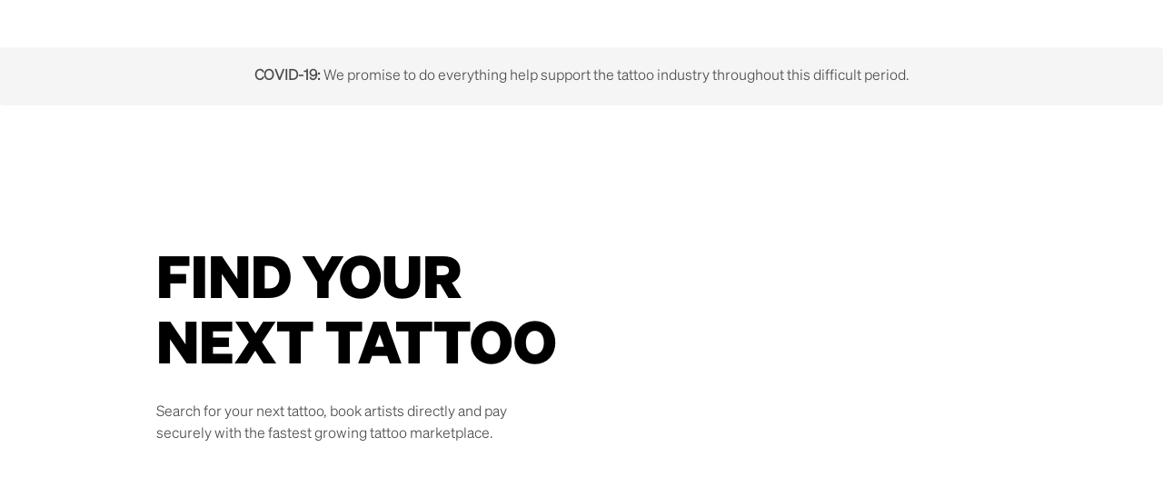

--- FILE ---
content_type: application/javascript
request_url: https://www.iynk.com/a37faf17c206f48332974024570096a9a02d6225-26ae5ce0b49a340bf28b.js
body_size: 1925
content:
(window.webpackJsonp=window.webpackJsonp||[]).push([[10],{"/8u4":function(e,t,a){"use strict";var l=a("FdF9"),n=a("W+th"),r=a("QEJN"),u=a("Xsu3"),s=a("g74S"),i=a("gWBp"),d=a("eZYV"),c=a("EAVM"),o=a("eyP9"),m=a("hE6H"),f=a("CT3/"),E=Object(n.a)((function(e){var t=e.hits;return l.default.createElement(o.a,{breakpoint:"mobile",gapless:!0},t.length?t.map((function(e,t){return l.default.createElement(s.a,{key:t,photo:e})})):l.default.createElement(i.a,null))}));t.a=function(e){var t=e.user,a=Object(d.o)()[0],n=Object(d.b)();return l.default.createElement(c.a,null,l.default.createElement(f.a,null,l.default.createElement(m.a,{renderAs:"h3",subtitle:!0,size:5},a("components.RecentLikes.heading"))),l.default.createElement(r.a,{indexName:"photos",searchClient:n},l.default.createElement(u.a,{filters:"likes:"+t.id,hitsPerPage:9}),l.default.createElement(E,null)))}},"9Hq2":function(e,t,a){"use strict";var l=a("FdF9"),n=a("TSYQ"),r=a.n(n),u=a("eZYV"),s=a("WqRO"),i=a("w2cJ"),d=a("W+th"),c=a("QEJN"),o=a("Xsu3"),m=a("jxKE"),f=a("HKW0"),E=a("gWBp"),p=a("EAVM"),b=a("eyP9"),g=a("hE6H"),h=a("CT3/"),z=Object(d.a)((function(e){var t=e.hits;return l.default.createElement(b.a,{breakpoint:"mobile",gapless:!0},t.length?t.map((function(e,t){return l.default.createElement(b.a.Column,{key:t,mobile:{size:12},tablet:{size:8},desktop:{size:8},widescreen:{size:8},fullhd:{size:8}},l.default.createElement(f.a,{user:e.artist}))})):l.default.createElement(E.a,null))})),v=function(e){var t=e.user,a=Object(u.o)()[0],n=Object(u.b)();return l.default.createElement(p.a,null,l.default.createElement(h.a,null,l.default.createElement(g.a,{renderAs:"h3",subtitle:!0,size:5},a("components.ResidentArtists.heading"))),l.default.createElement(c.a,{indexName:"bookings",searchClient:n},l.default.createElement(o.a,{filters:"status:"+m.j+" AND type:"+m.h+" OR type:"+m.g+" AND studio.id:"+(null==t?void 0:t.id),hitsPerPage:9}),l.default.createElement(z,null)))},y=Object(d.a)((function(e){var t=e.hits;return l.default.createElement(b.a,{breakpoint:"mobile",gapless:!0},t.length?t.map((function(e,t){return l.default.createElement(b.a.Column,{key:t,mobile:{size:12},tablet:{size:8},desktop:{size:8},widescreen:{size:8},fullhd:{size:8}},l.default.createElement(f.a,{user:e.artist}))})):l.default.createElement(E.a,null))})),k=function(e){var t=e.user,a=Object(u.o)()[0],n=Object(u.b)();return l.default.createElement(p.a,null,l.default.createElement(h.a,null,l.default.createElement(g.a,{renderAs:"h3",subtitle:!0,size:5},a("components.GuestArtists.heading"))),l.default.createElement(c.a,{indexName:"bookings",searchClient:n},l.default.createElement(o.a,{filters:"status:"+m.j+" AND type:"+m.c+" OR type:"+m.b+" AND studio.id:"+(null==t?void 0:t.id)+" AND endDateTimestamp >= "+Date.now(),hitsPerPage:9}),l.default.createElement(y,null)))},w=a("mwIZ"),C=a.n(w),N=function(e){var t=e.openingTimes;return l.default.createElement(p.a,null,l.default.createElement(h.a,null,l.default.createElement(g.a,{subtitle:!0,size:5},"Opening Times"),l.default.createElement("ul",null,["monday","tuesday","wednesday","thursday","friday","saturday","sunday"].map((function(e,a){var n,r;return l.default.createElement("li",{key:a},l.default.createElement("span",{className:"is-capitalized"},e,": "),l.default.createElement("span",null,C()(t,e,{}).isOpen?l.default.createElement(l.default.Fragment,null,null===(n=C()(t,e,{}))||void 0===n?void 0:n.openTime,"-",null===(r=C()(t,e,{}))||void 0===r?void 0:r.closeTime):"Closed"))})))))},O=a("NVH0"),j=a("0Z05"),D=a("pCl6"),A=a("Qvrb"),P=a("Pip/"),T=a("bTaz");t.a=function(e){var t=e.user,a=Object(u.o)()[0];return t?l.default.createElement(j.a,null,l.default.createElement(D.a,null,l.default.createElement(b.a,{breakpoint:"mobile"},l.default.createElement(b.a.Column,{mobile:{size:12},tablet:{size:8},desktop:{size:8},widescreen:{size:8},fullhd:{size:8}},l.default.createElement(p.a,{paddingless:!0},l.default.createElement(A.a,{shadowless:!0},l.default.createElement(A.a.Content,null,l.default.createElement(P.a,{className:"is-vcentered"},l.default.createElement(P.a.Item,{renderAs:"figure",position:"left"},l.default.createElement(T.a,{size:128,alt:"Image of "+t.username,src:t.photoUrl,rounded:!0,className:r()("is-square","user-image"),loading:"lazy"})),l.default.createElement(P.a.Item,null,l.default.createElement(g.a,{size:4},t.name),l.default.createElement("p",null,"@",t.username),l.default.createElement(s.a,{role:t.role,verified:t.verified}),l.default.createElement(i.a,{city:t.city,countryCode:t.countryCode,geoloc:t._geoloc}))),l.default.createElement(h.a,null,l.default.createElement(g.a,{renderAs:"h3",subtitle:!0,size:5},a("components.UserStudio.about")),l.default.createElement("p",{className:"break-word"},t.description))))),l.default.createElement(p.a,null,l.default.createElement(O.a,{styles:t.styles})),l.default.createElement(v,{user:t}),l.default.createElement(k,{user:t})),l.default.createElement(b.a.Column,{mobile:{size:12},tablet:{size:4},desktop:{size:4},widescreen:{size:4},fullhd:{size:4}},l.default.createElement(N,{openingTimes:t.openingTimes}))))):null}},WqRO:function(e,t,a){"use strict";var l=a("FdF9"),n=a("ihL4"),r=a("eZYV");t.a=function(e){var t=e.role,a=e.verified,u=Object(r.o)()[0];return l.default.createElement("p",{className:"is-capitalized"},l.default.createElement(n.a,{color:a?"yellow":"rgba(23, 23, 23, 0.5)",icon:["far","check-circle"],style:{marginRight:5}}),t," ",u(a?"components.Verified.verified":"components.Verified.pending"))}},vIuS:function(e,t,a){"use strict";var l=a("FdF9"),n=a("TSYQ"),r=a.n(n),u=a("eZYV"),s=a("HqLu"),i=a("C6nz"),d=a("WqRO"),c=a("w2cJ"),o=a("W+th"),m=a("QEJN"),f=a("Xsu3"),E=a("jxKE"),p=a("HKW0"),b=a("gWBp"),g=a("EAVM"),h=a("hE6H"),z=a("CT3/"),v=a("eyP9"),y=Object(o.a)((function(e){var t=e.hits;return l.default.createElement(v.a,{breakpoint:"mobile",gapless:!0},t.length?t.map((function(e,t){return l.default.createElement(v.a.Column,{key:t,mobile:{size:12},tablet:{size:8},desktop:{size:8},widescreen:{size:8},fullhd:{size:8}},l.default.createElement(p.a,{user:e.studio}))})):l.default.createElement(b.a,null))})),k=function(e){var t=e.user,a=Object(u.o)()[0],n=Object(u.b)();return l.default.createElement(g.a,null,l.default.createElement(z.a,null,l.default.createElement(h.a,{renderAs:"h3",subtitle:!0,size:5},a("components.ResidentStudios.heading"))),l.default.createElement(m.a,{indexName:"bookings",searchClient:n},l.default.createElement(f.a,{filters:"status:"+E.j+" AND type:"+E.h+" OR type:"+E.g+" AND artist.id:"+(null==t?void 0:t.id),hitsPerPage:9}),l.default.createElement(y,null)))},w=Object(o.a)((function(e){var t=e.hits;return l.default.createElement(v.a,{breakpoint:"mobile",gapless:!0},t.length?t.map((function(e,t){return l.default.createElement(v.a.Column,{key:t,mobile:{size:12},tablet:{size:8},desktop:{size:8},widescreen:{size:8},fullhd:{size:8}},l.default.createElement(p.a,{user:e.studio}))})):l.default.createElement(b.a,null))})),C=function(e){var t=e.user,a=Object(u.o)()[0],n=Object(u.b)();return l.default.createElement(g.a,null,l.default.createElement(z.a,null,l.default.createElement(h.a,{subtitle:!0,size:5},a("components.GuestStudios.heading"))),l.default.createElement(m.a,{indexName:"bookings",searchClient:n},l.default.createElement(f.a,{filters:"status:"+E.j+" AND type:"+E.c+" OR type:"+E.b+" AND artist.id:"+(null==t?void 0:t.id)+" AND endDateTimestamp >= "+Date.now(),hitsPerPage:9}),l.default.createElement(w,null)))},N=a("/8u4"),O=a("yaAG"),j=a("wd/R"),D=a.n(j),A=function(e){var t=e.endDate,a=e.format,n=e.startDate;return l.default.createElement("p",null,n?D()(new Date(n)).format(a):""," -"," ",t?D()(new Date(t)).format(a):"")};A.defaultProps={endDate:"",format:"Do MMM YYYY",startDate:""};var P=A,T=Object(o.a)((function(e){var t=e.hits;return l.default.createElement(v.a,{breakpoint:"mobile",gapless:!0},t.length?t.map((function(e,t){return l.default.createElement(l.Fragment,{key:t},l.default.createElement(O.a,{countryCode:e.countryCode,svg:!0,style:{width:50,marginRight:15}}),l.default.createElement(P,{endDate:e.endDate,startDate:e.startDate}))})):l.default.createElement(b.a,null))})),R=function(e){var t=e.user,a=Object(u.b)();return l.default.createElement(g.a,null,l.default.createElement(z.a,null,l.default.createElement(h.a,{subtitle:!0,size:5},"Travels")),l.default.createElement(m.a,{indexName:"bookings",searchClient:a},l.default.createElement(f.a,{filters:"status:"+E.j+" AND type:"+E.l+" AND artist.id:"+(null==t?void 0:t.id)+" AND endDateTimestamp >= "+Date.now(),hitsPerPage:9}),l.default.createElement(T,null)))},F=a("NVH0"),V=a("/MKj"),W=a("Wbzz"),Y=a("VXBa"),x=a("eRoQ"),H=a("omt9"),I=a("46K6"),J=function(e){e.user;var t=Object(u.o)()[0],a=Object(V.c)(x.d),n=function(e){e.stopPropagation(),e.preventDefault(),Object(W.navigate)(H.g)};return l.default.createElement(Y.a.Consumer,null,(function(e){var r=e.registerModal;return l.default.createElement(I.a,{rounded:!0,fullwidth:!0,color:"danger",renderAs:"span",onClick:a?n:r},t("components.ButtonBook.book"))}))};J.defaultProps={user:{}};var M=J,Q=a("0Z05"),q=a("pCl6"),S=a("Qvrb"),Z=a("Pip/"),B=a("bTaz");t.a=function(e){var t=e.user,a=Object(u.o)()[0];return t?l.default.createElement(Q.a,null,l.default.createElement(q.a,null,l.default.createElement(v.a,{breakpoint:"mobile"},l.default.createElement(v.a.Column,{mobile:{size:12},tablet:{size:8},desktop:{size:8},widescreen:{size:8},fullhd:{size:8}},l.default.createElement(g.a,{paddingless:!0},l.default.createElement(S.a,{shadowless:!0},l.default.createElement(S.a.Content,null,l.default.createElement(Z.a,{className:"is-vcentered"},l.default.createElement(Z.a.Item,{renderAs:"figure",position:"left"},l.default.createElement(B.a,{size:128,alt:"Image of "+t.username,src:t.photoUrl,rounded:!0,className:r()("is-square","user-image"),loading:"lazy"})),l.default.createElement(Z.a.Item,null,l.default.createElement(h.a,{size:4,marginless:!0},t.name),l.default.createElement("p",null,"@",t.username),l.default.createElement(d.a,{role:t.role,verified:t.verified}),l.default.createElement(c.a,{city:t.city,countryCode:t.countryCode,geoloc:t._geoloc}))),l.default.createElement(z.a,null,l.default.createElement(h.a,{renderAs:"h3",subtitle:!0,size:5},a("components.UserArtist.about")),l.default.createElement("p",{className:"break-word"},t.description))))),l.default.createElement(g.a,null,l.default.createElement(F.a,{styles:t.styles}),l.default.createElement(M,null)),l.default.createElement(s.a,{user:t}),l.default.createElement(i.a,{user:t}),l.default.createElement(N.a,{user:t})),l.default.createElement(v.a.Column,{mobile:{size:12},tablet:{size:4},desktop:{size:4},widescreen:{size:4},fullhd:{size:4}},l.default.createElement(k,{user:t}),l.default.createElement(C,{user:t}),l.default.createElement(R,{user:t}))))):null}},w2cJ:function(e,t,a){"use strict";var l=a("FdF9"),n=a("ihL4"),r=a("yaAG"),u=function(e){var t=e.city,a=e.countryCode,u=(e.geoloc,e.size),s=e.icon,i=e.color;return l.default.createElement("p",{className:"is-valigned"},a?l.default.createElement(l.default.Fragment,null,l.default.createElement(r.a,{countryCode:a,svg:!0,style:{width:25,marginRight:10}})):l.default.createElement(n.a,{icon:s,size:u,color:i})," ",t)};u.defaultProps={size:"2x",color:"#1c1c1e",icon:"map-marker-alt"},t.a=u}}]);
//# sourceMappingURL=a37faf17c206f48332974024570096a9a02d6225-26ae5ce0b49a340bf28b.js.map

--- FILE ---
content_type: application/javascript
request_url: https://www.iynk.com/484bcb1e-c41705e8d54c4f61c356.js
body_size: 66653
content:
/*! For license information please see 484bcb1e-c41705e8d54c4f61c356.js.LICENSE.txt */
(window.webpackJsonp=window.webpackJsonp||[]).push([[16],{"6Joi":function(t,e,n){"use strict";(function(t){Object.defineProperty(e,"__esModule",{value:!0});var r=n("os0x"),i=n("wj3C"),o=n("q/0M"),s=n("zVF4"),u=n("x7I3"),a=n("S+S0");var c=function(t){return t&&"object"==typeof t&&"default"in t?t:{default:t}}(i),h={OK:"ok",CANCELLED:"cancelled",UNKNOWN:"unknown",INVALID_ARGUMENT:"invalid-argument",DEADLINE_EXCEEDED:"deadline-exceeded",NOT_FOUND:"not-found",ALREADY_EXISTS:"already-exists",PERMISSION_DENIED:"permission-denied",UNAUTHENTICATED:"unauthenticated",RESOURCE_EXHAUSTED:"resource-exhausted",FAILED_PRECONDITION:"failed-precondition",ABORTED:"aborted",OUT_OF_RANGE:"out-of-range",UNIMPLEMENTED:"unimplemented",INTERNAL:"internal",UNAVAILABLE:"unavailable",DATA_LOSS:"data-loss"},f=function(t){function e(e,n){var r=this;return(r=t.call(this,n)||this).code=e,r.message=n,r.name="FirebaseError",r.toString=function(){return r.name+": [code="+r.code+"]: "+r.message},r}return r.__extends(e,t),e}(Error),l=new o.Logger("@firebase/firestore");function p(){return l.logLevel}function d(t){for(var e=[],n=1;n<arguments.length;n++)e[n-1]=arguments[n];if(l.logLevel<=o.LogLevel.DEBUG){var i=e.map(g);l.debug.apply(l,r.__spreadArrays(["Firestore (7.21.1): "+t],i))}}function v(t){for(var e=[],n=1;n<arguments.length;n++)e[n-1]=arguments[n];if(l.logLevel<=o.LogLevel.ERROR){var i=e.map(g);l.error.apply(l,r.__spreadArrays(["Firestore (7.21.1): "+t],i))}}function y(t){for(var e=[],n=1;n<arguments.length;n++)e[n-1]=arguments[n];if(l.logLevel<=o.LogLevel.WARN){var i=e.map(g);l.warn.apply(l,r.__spreadArrays(["Firestore (7.21.1): "+t],i))}}function g(t){if("string"==typeof t)return t;try{return e=t,JSON.stringify(e)}catch(e){return t}var e}function m(t){void 0===t&&(t="Unexpected state");var e="FIRESTORE (7.21.1) INTERNAL ASSERTION FAILED: "+t;throw v(e),new Error(e)}function w(t,e){t||m()}function _(t,e){return t}function b(t){var e=0;for(var n in t)Object.prototype.hasOwnProperty.call(t,n)&&e++;return e}function I(t,e){for(var n in t)Object.prototype.hasOwnProperty.call(t,n)&&e(n,t[n])}function E(t){for(var e in t)if(Object.prototype.hasOwnProperty.call(t,e))return!1;return!0}var T=function(){function t(t,e,n){void 0===e?e=0:e>t.length&&m(),void 0===n?n=t.length-e:n>t.length-e&&m(),this.segments=t,this.offset=e,this.t=n}return Object.defineProperty(t.prototype,"length",{get:function(){return this.t},enumerable:!1,configurable:!0}),t.prototype.isEqual=function(e){return 0===t.i(this,e)},t.prototype.child=function(e){var n=this.segments.slice(this.offset,this.limit());return e instanceof t?e.forEach((function(t){n.push(t)})):n.push(e),this.o(n)},t.prototype.limit=function(){return this.offset+this.length},t.prototype.u=function(t){return t=void 0===t?1:t,this.o(this.segments,this.offset+t,this.length-t)},t.prototype.h=function(){return this.o(this.segments,this.offset,this.length-1)},t.prototype.l=function(){return this.segments[this.offset]},t.prototype._=function(){return this.get(this.length-1)},t.prototype.get=function(t){return this.segments[this.offset+t]},t.prototype.m=function(){return 0===this.length},t.prototype.T=function(t){if(t.length<this.length)return!1;for(var e=0;e<this.length;e++)if(this.get(e)!==t.get(e))return!1;return!0},t.prototype.I=function(t){if(this.length+1!==t.length)return!1;for(var e=0;e<this.length;e++)if(this.get(e)!==t.get(e))return!1;return!0},t.prototype.forEach=function(t){for(var e=this.offset,n=this.limit();e<n;e++)t(this.segments[e])},t.prototype.A=function(){return this.segments.slice(this.offset,this.limit())},t.i=function(t,e){for(var n=Math.min(t.length,e.length),r=0;r<n;r++){var i=t.get(r),o=e.get(r);if(i<o)return-1;if(i>o)return 1}return t.length<e.length?-1:t.length>e.length?1:0},t}(),N=function(t){function e(){return null!==t&&t.apply(this,arguments)||this}return r.__extends(e,t),e.prototype.o=function(t,n,r){return new e(t,n,r)},e.prototype.R=function(){return this.A().join("/")},e.prototype.toString=function(){return this.R()},e.P=function(t){if(t.indexOf("//")>=0)throw new f(h.INVALID_ARGUMENT,"Invalid path ("+t+"). Paths must not contain // in them.");return new e(t.split("/").filter((function(t){return t.length>0})))},e.g=function(){return new e([])},e}(T),A=/^[_a-zA-Z][_a-zA-Z0-9]*$/,S=function(t){function e(){return null!==t&&t.apply(this,arguments)||this}return r.__extends(e,t),e.prototype.o=function(t,n,r){return new e(t,n,r)},e.V=function(t){return A.test(t)},e.prototype.R=function(){return this.A().map((function(t){return t=t.replace("\\","\\\\").replace("`","\\`"),e.V(t)||(t="`"+t+"`"),t})).join(".")},e.prototype.toString=function(){return this.R()},e.prototype.p=function(){return 1===this.length&&"__name__"===this.get(0)},e.v=function(){return new e(["__name__"])},e.S=function(t){for(var n=[],r="",i=0,o=function(){if(0===r.length)throw new f(h.INVALID_ARGUMENT,"Invalid field path ("+t+"). Paths must not be empty, begin with '.', end with '.', or contain '..'");n.push(r),r=""},s=!1;i<t.length;){var u=t[i];if("\\"===u){if(i+1===t.length)throw new f(h.INVALID_ARGUMENT,"Path has trailing escape character: "+t);var a=t[i+1];if("\\"!==a&&"."!==a&&"`"!==a)throw new f(h.INVALID_ARGUMENT,"Path has invalid escape sequence: "+t);r+=a,i+=2}else"`"===u?(s=!s,i++):"."!==u||s?(r+=u,i++):(o(),i++)}if(o(),s)throw new f(h.INVALID_ARGUMENT,"Unterminated ` in path: "+t);return new e(n)},e.g=function(){return new e([])},e}(T),D=function(){function t(t){this.path=t}return t.D=function(e){return new t(N.P(e))},t.C=function(e){return new t(N.P(e).u(5))},t.prototype.N=function(t){return this.path.length>=2&&this.path.get(this.path.length-2)===t},t.prototype.isEqual=function(t){return null!==t&&0===N.i(this.path,t.path)},t.prototype.toString=function(){return this.path.toString()},t.i=function(t,e){return N.i(t.path,e.path)},t.F=function(t){return t.length%2==0},t.$=function(e){return new t(new N(e.slice()))},t}();function x(t,e){if(0!==e.length)throw new f(h.INVALID_ARGUMENT,"Function "+t+"() does not support arguments, but was called with "+K(e.length,"argument")+".")}function k(t,e,n){if(e.length!==n)throw new f(h.INVALID_ARGUMENT,"Function "+t+"() requires "+K(n,"argument")+", but was called with "+K(e.length,"argument")+".")}function L(t,e,n){if(e.length<n)throw new f(h.INVALID_ARGUMENT,"Function "+t+"() requires at least "+K(n,"argument")+", but was called with "+K(e.length,"argument")+".")}function O(t,e,n,r){if(e.length<n||e.length>r)throw new f(h.INVALID_ARGUMENT,"Function "+t+"() requires between "+n+" and "+r+" arguments, but was called with "+K(e.length,"argument")+".")}function R(t,e,n,r){F(t,e,W(n)+" argument",r)}function U(t,e,n,r){void 0!==r&&R(t,e,n,r)}function C(t,e,n,r){F(t,e,n+" option",r)}function P(t,e,n,r){void 0!==r&&C(t,e,n,r)}function V(t,e,n,r,i){void 0!==r&&function(t,e,n,r,i){for(var o=[],s=0,u=i;s<u.length;s++){var a=u[s];if(a===r)return;o.push(G(a))}var c=G(r);throw new f(h.INVALID_ARGUMENT,"Invalid value "+c+" provided to function "+t+'() for option "'+n+'". Acceptable values: '+o.join(", "))}(t,0,n,r,i)}function M(t,e,n,r){if(!e.some((function(t){return t===r})))throw new f(h.INVALID_ARGUMENT,"Invalid value "+G(r)+" provided to function "+t+"() for its "+W(n)+" argument. Acceptable values: "+e.join(", "));return r}function F(t,e,n,r){if(!("object"===e?q(r):"non-empty string"===e?"string"==typeof r&&""!==r:typeof r===e)){var i=G(r);throw new f(h.INVALID_ARGUMENT,"Function "+t+"() requires its "+n+" to be of type "+e+", but it was: "+i)}}function q(t){return"object"==typeof t&&null!==t&&(Object.getPrototypeOf(t)===Object.prototype||null===Object.getPrototypeOf(t))}function G(t){if(void 0===t)return"undefined";if(null===t)return"null";if("string"==typeof t)return t.length>20&&(t=t.substring(0,20)+"..."),JSON.stringify(t);if("number"==typeof t||"boolean"==typeof t)return""+t;if("object"==typeof t){if(t instanceof Array)return"an array";var e=function(t){if(t.constructor){var e=/function\s+([^\s(]+)\s*\(/.exec(t.constructor.toString());if(e&&e.length>1)return e[1]}return null}(t);return e?"a custom "+e+" object":"an object"}return"function"==typeof t?"a function":m()}function B(t,e,n){if(void 0===n)throw new f(h.INVALID_ARGUMENT,"Function "+t+"() requires a valid "+W(e)+" argument, but it was undefined.")}function j(t,e,n){I(e,(function(e,r){if(n.indexOf(e)<0)throw new f(h.INVALID_ARGUMENT,"Unknown option '"+e+"' passed to function "+t+"(). Available options: "+n.join(", "))}))}function z(t,e,n,r){var i=G(r);return new f(h.INVALID_ARGUMENT,"Function "+t+"() requires its "+W(n)+" argument to be a "+e+", but it was: "+i)}function Q(t,e,n){if(n<=0)throw new f(h.INVALID_ARGUMENT,"Function "+t+"() requires its "+W(e)+" argument to be a positive number, but it was: "+n+".")}function W(t){switch(t){case 1:return"first";case 2:return"second";case 3:return"third";default:return t+"th"}}function K(t,e){return t+" "+e+(1===t?"":"s")}function Y(t){var e="undefined"!=typeof self&&(self.crypto||self.msCrypto),n=new Uint8Array(t);if(e&&"function"==typeof e.getRandomValues)e.getRandomValues(n);else for(var r=0;r<t;r++)n[r]=Math.floor(256*Math.random());return n}var H=function(){function t(){}return t.k=function(){for(var t="ABCDEFGHIJKLMNOPQRSTUVWXYZabcdefghijklmnopqrstuvwxyz0123456789",e=Math.floor(256/t.length)*t.length,n="";n.length<20;)for(var r=Y(40),i=0;i<r.length;++i)n.length<20&&r[i]<e&&(n+=t.charAt(r[i]%t.length));return n},t}();function $(t,e){return t<e?-1:t>e?1:0}function X(t,e,n){return t.length===e.length&&t.every((function(t,r){return n(t,e[r])}))}function J(t){return t+"\0"}var Z=function(){function t(t){this.M=t}return t.fromBase64String=function(e){return new t(atob(e))},t.fromUint8Array=function(e){return new t(function(t){for(var e="",n=0;n<t.length;++n)e+=String.fromCharCode(t[n]);return e}(e))},t.prototype.toBase64=function(){return t=this.M,btoa(t);var t},t.prototype.toUint8Array=function(){return function(t){for(var e=new Uint8Array(t.length),n=0;n<t.length;n++)e[n]=t.charCodeAt(n);return e}(this.M)},t.prototype.O=function(){return 2*this.M.length},t.prototype.L=function(t){return $(this.M,t.M)},t.prototype.isEqual=function(t){return this.M===t.M},t}();Z.B=new Z("");var tt=function(){function t(t){this.q=t}return t.fromBase64String=function(e){try{return new t(Z.fromBase64String(e))}catch(e){throw new f(h.INVALID_ARGUMENT,"Failed to construct Bytes from Base64 string: "+e)}},t.fromUint8Array=function(e){return new t(Z.fromUint8Array(e))},t.prototype.toBase64=function(){return this.q.toBase64()},t.prototype.toUint8Array=function(){return this.q.toUint8Array()},t.prototype.toString=function(){return"Bytes(base64: "+this.toBase64()+")"},t.prototype.isEqual=function(t){return this.q.isEqual(t.q)},t}();function et(){if("undefined"==typeof Uint8Array)throw new f(h.UNIMPLEMENTED,"Uint8Arrays are not available in this environment.")}function nt(){if("undefined"==typeof atob)throw new f(h.UNIMPLEMENTED,"Blobs are unavailable in Firestore in this environment.")}var rt=function(t){function e(){return null!==t&&t.apply(this,arguments)||this}return r.__extends(e,t),e.fromBase64String=function(t){k("Blob.fromBase64String",arguments,1),R("Blob.fromBase64String","string",1,t),nt();try{return new e(Z.fromBase64String(t))}catch(t){throw new f(h.INVALID_ARGUMENT,"Failed to construct Blob from Base64 string: "+t)}},e.fromUint8Array=function(t){if(k("Blob.fromUint8Array",arguments,1),et(),!(t instanceof Uint8Array))throw z("Blob.fromUint8Array","Uint8Array",1,t);return new e(Z.fromUint8Array(t))},e.prototype.toBase64=function(){return k("Blob.toBase64",arguments,0),nt(),t.prototype.toBase64.call(this)},e.prototype.toUint8Array=function(){return k("Blob.toUint8Array",arguments,0),et(),t.prototype.toUint8Array.call(this)},e.prototype.toString=function(){return"Blob(base64: "+this.toBase64()+")"},e}(tt),it=function(t,e,n,r,i){this.U=t,this.persistenceKey=e,this.host=n,this.ssl=r,this.forceLongPolling=i},ot=function(){function t(t,e){this.projectId=t,this.database=e||"(default)"}return Object.defineProperty(t.prototype,"W",{get:function(){return"(default)"===this.database},enumerable:!1,configurable:!0}),t.prototype.isEqual=function(e){return e instanceof t&&e.projectId===this.projectId&&e.database===this.database},t.prototype.L=function(t){return $(this.projectId,t.projectId)||$(this.database,t.database)},t}(),st=function(){function t(t,e){this.j=t,this.K=e,this.G={}}return t.prototype.get=function(t){var e=this.j(t),n=this.G[e];if(void 0!==n)for(var r=0,i=n;r<i.length;r++){var o=i[r],s=o[0],u=o[1];if(this.K(s,t))return u}},t.prototype.has=function(t){return void 0!==this.get(t)},t.prototype.set=function(t,e){var n=this.j(t),r=this.G[n];if(void 0!==r){for(var i=0;i<r.length;i++)if(this.K(r[i][0],t))return void(r[i]=[t,e]);r.push([t,e])}else this.G[n]=[[t,e]]},t.prototype.delete=function(t){var e=this.j(t),n=this.G[e];if(void 0===n)return!1;for(var r=0;r<n.length;r++)if(this.K(n[r][0],t))return 1===n.length?delete this.G[e]:n.splice(r,1),!0;return!1},t.prototype.forEach=function(t){I(this.G,(function(e,n){for(var r=0,i=n;r<i.length;r++){var o=i[r],s=o[0],u=o[1];t(s,u)}}))},t.prototype.m=function(){return E(this.G)},t}(),ut=function(){function t(t,e){if(this.seconds=t,this.nanoseconds=e,e<0)throw new f(h.INVALID_ARGUMENT,"Timestamp nanoseconds out of range: "+e);if(e>=1e9)throw new f(h.INVALID_ARGUMENT,"Timestamp nanoseconds out of range: "+e);if(t<-62135596800)throw new f(h.INVALID_ARGUMENT,"Timestamp seconds out of range: "+t);if(t>=253402300800)throw new f(h.INVALID_ARGUMENT,"Timestamp seconds out of range: "+t)}return t.now=function(){return t.fromMillis(Date.now())},t.fromDate=function(e){return t.fromMillis(e.getTime())},t.fromMillis=function(e){var n=Math.floor(e/1e3);return new t(n,1e6*(e-1e3*n))},t.prototype.toDate=function(){return new Date(this.toMillis())},t.prototype.toMillis=function(){return 1e3*this.seconds+this.nanoseconds/1e6},t.prototype.H=function(t){return this.seconds===t.seconds?$(this.nanoseconds,t.nanoseconds):$(this.seconds,t.seconds)},t.prototype.isEqual=function(t){return t.seconds===this.seconds&&t.nanoseconds===this.nanoseconds},t.prototype.toString=function(){return"Timestamp(seconds="+this.seconds+", nanoseconds="+this.nanoseconds+")"},t.prototype.toJSON=function(){return{seconds:this.seconds,nanoseconds:this.nanoseconds}},t.prototype.valueOf=function(){var t=this.seconds- -62135596800;return String(t).padStart(12,"0")+"."+String(this.nanoseconds).padStart(9,"0")},t}(),at=function(){function t(t){this.timestamp=t}return t.Y=function(e){return new t(e)},t.min=function(){return new t(new ut(0,0))},t.prototype.L=function(t){return this.timestamp.H(t.timestamp)},t.prototype.isEqual=function(t){return this.timestamp.isEqual(t.timestamp)},t.prototype.J=function(){return 1e6*this.timestamp.seconds+this.timestamp.nanoseconds/1e3},t.prototype.toString=function(){return"SnapshotVersion("+this.timestamp.toString()+")"},t.prototype.X=function(){return this.timestamp},t}();function ct(t){return null==t}function ht(t){return 0===t&&1/t==-1/0}function ft(t){return"number"==typeof t&&Number.isInteger(t)&&!ht(t)&&t<=Number.MAX_SAFE_INTEGER&&t>=Number.MIN_SAFE_INTEGER}var lt=function(t,e,n,r,i,o,s){void 0===e&&(e=null),void 0===n&&(n=[]),void 0===r&&(r=[]),void 0===i&&(i=null),void 0===o&&(o=null),void 0===s&&(s=null),this.path=t,this.collectionGroup=e,this.orderBy=n,this.filters=r,this.limit=i,this.startAt=o,this.endAt=s,this.Z=null};function pt(t,e,n,r,i,o,s){return void 0===e&&(e=null),void 0===n&&(n=[]),void 0===r&&(r=[]),void 0===i&&(i=null),void 0===o&&(o=null),void 0===s&&(s=null),new lt(t,e,n,r,i,o,s)}function dt(t){var e=_(t);if(null===e.Z){var n=e.path.R();null!==e.collectionGroup&&(n+="|cg:"+e.collectionGroup),n+="|f:",n+=e.filters.map((function(t){return function(t){return t.field.R()+t.op.toString()+ie(t.value)}(t)})).join(","),n+="|ob:",n+=e.orderBy.map((function(t){return(e=t).field.R()+e.dir;var e})).join(","),ct(e.limit)||(n+="|l:",n+=e.limit),e.startAt&&(n+="|lb:",n+=sr(e.startAt)),e.endAt&&(n+="|ub:",n+=sr(e.endAt)),e.Z=n}return e.Z}function vt(t,e){if(t.limit!==e.limit)return!1;if(t.orderBy.length!==e.orderBy.length)return!1;for(var n=0;n<t.orderBy.length;n++)if(!fr(t.orderBy[n],e.orderBy[n]))return!1;if(t.filters.length!==e.filters.length)return!1;for(var r=0;r<t.filters.length;r++)if(i=t.filters[r],o=e.filters[r],i.op!==o.op||!i.field.isEqual(o.field)||!te(i.value,o.value))return!1;var i,o;return t.collectionGroup===e.collectionGroup&&!!t.path.isEqual(e.path)&&!!ar(t.startAt,e.startAt)&&ar(t.endAt,e.endAt)}function yt(t){return D.F(t.path)&&null===t.collectionGroup&&0===t.filters.length}var gt,mt,wt=function(){function t(t,e,n,r,i,o,s){void 0===i&&(i=at.min()),void 0===o&&(o=at.min()),void 0===s&&(s=Z.B),this.target=t,this.targetId=e,this.tt=n,this.sequenceNumber=r,this.et=i,this.lastLimboFreeSnapshotVersion=o,this.resumeToken=s}return t.prototype.nt=function(e){return new t(this.target,this.targetId,this.tt,e,this.et,this.lastLimboFreeSnapshotVersion,this.resumeToken)},t.prototype.st=function(e,n){return new t(this.target,this.targetId,this.tt,this.sequenceNumber,n,this.lastLimboFreeSnapshotVersion,e)},t.prototype.it=function(e){return new t(this.target,this.targetId,this.tt,this.sequenceNumber,this.et,e,this.resumeToken)},t}(),_t=function(t){this.count=t};function bt(t){switch(t){case h.OK:return m();case h.CANCELLED:case h.UNKNOWN:case h.DEADLINE_EXCEEDED:case h.RESOURCE_EXHAUSTED:case h.INTERNAL:case h.UNAVAILABLE:case h.UNAUTHENTICATED:return!1;case h.INVALID_ARGUMENT:case h.NOT_FOUND:case h.ALREADY_EXISTS:case h.PERMISSION_DENIED:case h.FAILED_PRECONDITION:case h.ABORTED:case h.OUT_OF_RANGE:case h.UNIMPLEMENTED:case h.DATA_LOSS:return!0;default:return m()}}function It(t){if(void 0===t)return v("GRPC error has no .code"),h.UNKNOWN;switch(t){case gt.OK:return h.OK;case gt.CANCELLED:return h.CANCELLED;case gt.UNKNOWN:return h.UNKNOWN;case gt.DEADLINE_EXCEEDED:return h.DEADLINE_EXCEEDED;case gt.RESOURCE_EXHAUSTED:return h.RESOURCE_EXHAUSTED;case gt.INTERNAL:return h.INTERNAL;case gt.UNAVAILABLE:return h.UNAVAILABLE;case gt.UNAUTHENTICATED:return h.UNAUTHENTICATED;case gt.INVALID_ARGUMENT:return h.INVALID_ARGUMENT;case gt.NOT_FOUND:return h.NOT_FOUND;case gt.ALREADY_EXISTS:return h.ALREADY_EXISTS;case gt.PERMISSION_DENIED:return h.PERMISSION_DENIED;case gt.FAILED_PRECONDITION:return h.FAILED_PRECONDITION;case gt.ABORTED:return h.ABORTED;case gt.OUT_OF_RANGE:return h.OUT_OF_RANGE;case gt.UNIMPLEMENTED:return h.UNIMPLEMENTED;case gt.DATA_LOSS:return h.DATA_LOSS;default:return m()}}(mt=gt||(gt={}))[mt.OK=0]="OK",mt[mt.CANCELLED=1]="CANCELLED",mt[mt.UNKNOWN=2]="UNKNOWN",mt[mt.INVALID_ARGUMENT=3]="INVALID_ARGUMENT",mt[mt.DEADLINE_EXCEEDED=4]="DEADLINE_EXCEEDED",mt[mt.NOT_FOUND=5]="NOT_FOUND",mt[mt.ALREADY_EXISTS=6]="ALREADY_EXISTS",mt[mt.PERMISSION_DENIED=7]="PERMISSION_DENIED",mt[mt.UNAUTHENTICATED=16]="UNAUTHENTICATED",mt[mt.RESOURCE_EXHAUSTED=8]="RESOURCE_EXHAUSTED",mt[mt.FAILED_PRECONDITION=9]="FAILED_PRECONDITION",mt[mt.ABORTED=10]="ABORTED",mt[mt.OUT_OF_RANGE=11]="OUT_OF_RANGE",mt[mt.UNIMPLEMENTED=12]="UNIMPLEMENTED",mt[mt.INTERNAL=13]="INTERNAL",mt[mt.UNAVAILABLE=14]="UNAVAILABLE",mt[mt.DATA_LOSS=15]="DATA_LOSS";var Et=function(){function t(t,e){this.i=t,this.root=e||Nt.EMPTY}return t.prototype.rt=function(e,n){return new t(this.i,this.root.rt(e,n,this.i).copy(null,null,Nt.ot,null,null))},t.prototype.remove=function(e){return new t(this.i,this.root.remove(e,this.i).copy(null,null,Nt.ot,null,null))},t.prototype.get=function(t){for(var e=this.root;!e.m();){var n=this.i(t,e.key);if(0===n)return e.value;n<0?e=e.left:n>0&&(e=e.right)}return null},t.prototype.indexOf=function(t){for(var e=0,n=this.root;!n.m();){var r=this.i(t,n.key);if(0===r)return e+n.left.size;r<0?n=n.left:(e+=n.left.size+1,n=n.right)}return-1},t.prototype.m=function(){return this.root.m()},Object.defineProperty(t.prototype,"size",{get:function(){return this.root.size},enumerable:!1,configurable:!0}),t.prototype.at=function(){return this.root.at()},t.prototype.ct=function(){return this.root.ct()},t.prototype.ut=function(t){return this.root.ut(t)},t.prototype.forEach=function(t){this.ut((function(e,n){return t(e,n),!1}))},t.prototype.toString=function(){var t=[];return this.ut((function(e,n){return t.push(e+":"+n),!1})),"{"+t.join(", ")+"}"},t.prototype.ht=function(t){return this.root.ht(t)},t.prototype.lt=function(){return new Tt(this.root,null,this.i,!1)},t.prototype._t=function(t){return new Tt(this.root,t,this.i,!1)},t.prototype.ft=function(){return new Tt(this.root,null,this.i,!0)},t.prototype.dt=function(t){return new Tt(this.root,t,this.i,!0)},t}(),Tt=function(){function t(t,e,n,r){this.wt=r,this.Tt=[];for(var i=1;!t.m();)if(i=e?n(t.key,e):1,r&&(i*=-1),i<0)t=this.wt?t.left:t.right;else{if(0===i){this.Tt.push(t);break}this.Tt.push(t),t=this.wt?t.right:t.left}}return t.prototype.Et=function(){var t=this.Tt.pop(),e={key:t.key,value:t.value};if(this.wt)for(t=t.left;!t.m();)this.Tt.push(t),t=t.right;else for(t=t.right;!t.m();)this.Tt.push(t),t=t.left;return e},t.prototype.It=function(){return this.Tt.length>0},t.prototype.At=function(){if(0===this.Tt.length)return null;var t=this.Tt[this.Tt.length-1];return{key:t.key,value:t.value}},t}(),Nt=function(){function t(e,n,r,i,o){this.key=e,this.value=n,this.color=null!=r?r:t.RED,this.left=null!=i?i:t.EMPTY,this.right=null!=o?o:t.EMPTY,this.size=this.left.size+1+this.right.size}return t.prototype.copy=function(e,n,r,i,o){return new t(null!=e?e:this.key,null!=n?n:this.value,null!=r?r:this.color,null!=i?i:this.left,null!=o?o:this.right)},t.prototype.m=function(){return!1},t.prototype.ut=function(t){return this.left.ut(t)||t(this.key,this.value)||this.right.ut(t)},t.prototype.ht=function(t){return this.right.ht(t)||t(this.key,this.value)||this.left.ht(t)},t.prototype.min=function(){return this.left.m()?this:this.left.min()},t.prototype.at=function(){return this.min().key},t.prototype.ct=function(){return this.right.m()?this.key:this.right.ct()},t.prototype.rt=function(t,e,n){var r=this,i=n(t,r.key);return(r=i<0?r.copy(null,null,null,r.left.rt(t,e,n),null):0===i?r.copy(null,e,null,null,null):r.copy(null,null,null,null,r.right.rt(t,e,n))).Rt()},t.prototype.Pt=function(){if(this.left.m())return t.EMPTY;var e=this;return e.left.gt()||e.left.left.gt()||(e=e.yt()),(e=e.copy(null,null,null,e.left.Pt(),null)).Rt()},t.prototype.remove=function(e,n){var r,i=this;if(n(e,i.key)<0)i.left.m()||i.left.gt()||i.left.left.gt()||(i=i.yt()),i=i.copy(null,null,null,i.left.remove(e,n),null);else{if(i.left.gt()&&(i=i.Vt()),i.right.m()||i.right.gt()||i.right.left.gt()||(i=i.bt()),0===n(e,i.key)){if(i.right.m())return t.EMPTY;r=i.right.min(),i=i.copy(r.key,r.value,null,null,i.right.Pt())}i=i.copy(null,null,null,null,i.right.remove(e,n))}return i.Rt()},t.prototype.gt=function(){return this.color},t.prototype.Rt=function(){var t=this;return t.right.gt()&&!t.left.gt()&&(t=t.vt()),t.left.gt()&&t.left.left.gt()&&(t=t.Vt()),t.left.gt()&&t.right.gt()&&(t=t.St()),t},t.prototype.yt=function(){var t=this.St();return t.right.left.gt()&&(t=(t=(t=t.copy(null,null,null,null,t.right.Vt())).vt()).St()),t},t.prototype.bt=function(){var t=this.St();return t.left.left.gt()&&(t=(t=t.Vt()).St()),t},t.prototype.vt=function(){var e=this.copy(null,null,t.RED,null,this.right.left);return this.right.copy(null,null,this.color,e,null)},t.prototype.Vt=function(){var e=this.copy(null,null,t.RED,this.left.right,null);return this.left.copy(null,null,this.color,null,e)},t.prototype.St=function(){var t=this.left.copy(null,null,!this.left.color,null,null),e=this.right.copy(null,null,!this.right.color,null,null);return this.copy(null,null,!this.color,t,e)},t.prototype.Dt=function(){var t=this.Ct();return Math.pow(2,t)<=this.size+1},t.prototype.Ct=function(){if(this.gt()&&this.left.gt())throw m();if(this.right.gt())throw m();var t=this.left.Ct();if(t!==this.right.Ct())throw m();return t+(this.gt()?0:1)},t}();Nt.EMPTY=null,Nt.RED=!0,Nt.ot=!1,Nt.EMPTY=new(function(){function t(){this.size=0}return Object.defineProperty(t.prototype,"key",{get:function(){throw m()},enumerable:!1,configurable:!0}),Object.defineProperty(t.prototype,"value",{get:function(){throw m()},enumerable:!1,configurable:!0}),Object.defineProperty(t.prototype,"color",{get:function(){throw m()},enumerable:!1,configurable:!0}),Object.defineProperty(t.prototype,"left",{get:function(){throw m()},enumerable:!1,configurable:!0}),Object.defineProperty(t.prototype,"right",{get:function(){throw m()},enumerable:!1,configurable:!0}),t.prototype.copy=function(t,e,n,r,i){return this},t.prototype.rt=function(t,e,n){return new Nt(t,e)},t.prototype.remove=function(t,e){return this},t.prototype.m=function(){return!0},t.prototype.ut=function(t){return!1},t.prototype.ht=function(t){return!1},t.prototype.at=function(){return null},t.prototype.ct=function(){return null},t.prototype.gt=function(){return!1},t.prototype.Dt=function(){return!0},t.prototype.Ct=function(){return 0},t}());var At=function(){function t(t){this.i=t,this.data=new Et(this.i)}return t.prototype.has=function(t){return null!==this.data.get(t)},t.prototype.first=function(){return this.data.at()},t.prototype.last=function(){return this.data.ct()},Object.defineProperty(t.prototype,"size",{get:function(){return this.data.size},enumerable:!1,configurable:!0}),t.prototype.indexOf=function(t){return this.data.indexOf(t)},t.prototype.forEach=function(t){this.data.ut((function(e,n){return t(e),!1}))},t.prototype.Nt=function(t,e){for(var n=this.data._t(t[0]);n.It();){var r=n.Et();if(this.i(r.key,t[1])>=0)return;e(r.key)}},t.prototype.Ft=function(t,e){var n;for(n=void 0!==e?this.data._t(e):this.data.lt();n.It();)if(!t(n.Et().key))return},t.prototype.xt=function(t){var e=this.data._t(t);return e.It()?e.Et().key:null},t.prototype.lt=function(){return new St(this.data.lt())},t.prototype._t=function(t){return new St(this.data._t(t))},t.prototype.add=function(t){return this.copy(this.data.remove(t).rt(t,!0))},t.prototype.delete=function(t){return this.has(t)?this.copy(this.data.remove(t)):this},t.prototype.m=function(){return this.data.m()},t.prototype.$t=function(t){var e=this;return e.size<t.size&&(e=t,t=this),t.forEach((function(t){e=e.add(t)})),e},t.prototype.isEqual=function(e){if(!(e instanceof t))return!1;if(this.size!==e.size)return!1;for(var n=this.data.lt(),r=e.data.lt();n.It();){var i=n.Et().key,o=r.Et().key;if(0!==this.i(i,o))return!1}return!0},t.prototype.A=function(){var t=[];return this.forEach((function(e){t.push(e)})),t},t.prototype.toString=function(){var t=[];return this.forEach((function(e){return t.push(e)})),"SortedSet("+t.toString()+")"},t.prototype.copy=function(e){var n=new t(this.i);return n.data=e,n},t}(),St=function(){function t(t){this.kt=t}return t.prototype.Et=function(){return this.kt.Et().key},t.prototype.It=function(){return this.kt.It()},t}(),Dt=new Et(D.i);function xt(){return Dt}function kt(){return xt()}var Lt=new Et(D.i);function Ot(){return Lt}var Rt=new Et(D.i),Ut=new At(D.i);function Ct(){for(var t=[],e=0;e<arguments.length;e++)t[e]=arguments[e];for(var n=Ut,r=0,i=t;r<i.length;r++){var o=i[r];n=n.add(o)}return n}var Pt=new At($);function Vt(){return Pt}var Mt=function(){function t(t){this.i=t?function(e,n){return t(e,n)||D.i(e.key,n.key)}:function(t,e){return D.i(t.key,e.key)},this.Mt=Ot(),this.Ot=new Et(this.i)}return t.Lt=function(e){return new t(e.i)},t.prototype.has=function(t){return null!=this.Mt.get(t)},t.prototype.get=function(t){return this.Mt.get(t)},t.prototype.first=function(){return this.Ot.at()},t.prototype.last=function(){return this.Ot.ct()},t.prototype.m=function(){return this.Ot.m()},t.prototype.indexOf=function(t){var e=this.Mt.get(t);return e?this.Ot.indexOf(e):-1},Object.defineProperty(t.prototype,"size",{get:function(){return this.Ot.size},enumerable:!1,configurable:!0}),t.prototype.forEach=function(t){this.Ot.ut((function(e,n){return t(e),!1}))},t.prototype.add=function(t){var e=this.delete(t.key);return e.copy(e.Mt.rt(t.key,t),e.Ot.rt(t,null))},t.prototype.delete=function(t){var e=this.get(t);return e?this.copy(this.Mt.remove(t),this.Ot.remove(e)):this},t.prototype.isEqual=function(e){if(!(e instanceof t))return!1;if(this.size!==e.size)return!1;for(var n=this.Ot.lt(),r=e.Ot.lt();n.It();){var i=n.Et().key,o=r.Et().key;if(!i.isEqual(o))return!1}return!0},t.prototype.toString=function(){var t=[];return this.forEach((function(e){t.push(e.toString())})),0===t.length?"DocumentSet ()":"DocumentSet (\n  "+t.join("  \n")+"\n)"},t.prototype.copy=function(e,n){var r=new t;return r.i=this.i,r.Mt=e,r.Ot=n,r},t}(),Ft=function(){function t(){this.Bt=new Et(D.i)}return t.prototype.track=function(t){var e=t.doc.key,n=this.Bt.get(e);n?0!==t.type&&3===n.type?this.Bt=this.Bt.rt(e,t):3===t.type&&1!==n.type?this.Bt=this.Bt.rt(e,{type:n.type,doc:t.doc}):2===t.type&&2===n.type?this.Bt=this.Bt.rt(e,{type:2,doc:t.doc}):2===t.type&&0===n.type?this.Bt=this.Bt.rt(e,{type:0,doc:t.doc}):1===t.type&&0===n.type?this.Bt=this.Bt.remove(e):1===t.type&&2===n.type?this.Bt=this.Bt.rt(e,{type:1,doc:n.doc}):0===t.type&&1===n.type?this.Bt=this.Bt.rt(e,{type:2,doc:t.doc}):m():this.Bt=this.Bt.rt(e,t)},t.prototype.qt=function(){var t=[];return this.Bt.ut((function(e,n){t.push(n)})),t},t}(),qt=function(){function t(t,e,n,r,i,o,s,u){this.query=t,this.docs=e,this.Ut=n,this.docChanges=r,this.Qt=i,this.fromCache=o,this.Wt=s,this.jt=u}return t.Kt=function(e,n,r,i){var o=[];return n.forEach((function(t){o.push({type:0,doc:t})})),new t(e,n,Mt.Lt(n),o,r,i,!0,!1)},Object.defineProperty(t.prototype,"hasPendingWrites",{get:function(){return!this.Qt.m()},enumerable:!1,configurable:!0}),t.prototype.isEqual=function(t){if(!(this.fromCache===t.fromCache&&this.Wt===t.Wt&&this.Qt.isEqual(t.Qt)&&Qn(this.query,t.query)&&this.docs.isEqual(t.docs)&&this.Ut.isEqual(t.Ut)))return!1;var e=this.docChanges,n=t.docChanges;if(e.length!==n.length)return!1;for(var r=0;r<e.length;r++)if(e[r].type!==n[r].type||!e[r].doc.isEqual(n[r].doc))return!1;return!0},t}(),Gt=function(){function t(t,e,n,r,i){this.et=t,this.Gt=e,this.zt=n,this.Ht=r,this.Yt=i}return t.Jt=function(e,n){var r=new Map;return r.set(e,Bt.Xt(e,n)),new t(at.min(),r,Vt(),xt(),Ct())},t}(),Bt=function(){function t(t,e,n,r,i){this.resumeToken=t,this.Zt=e,this.te=n,this.ee=r,this.ne=i}return t.Xt=function(e,n){return new t(Z.B,n,Ct(),Ct(),Ct())},t}(),jt=function(t,e,n,r){this.se=t,this.removedTargetIds=e,this.key=n,this.ie=r},zt=function(t,e){this.targetId=t,this.re=e},Qt=function(t,e,n,r){void 0===n&&(n=Z.B),void 0===r&&(r=null),this.state=t,this.targetIds=e,this.resumeToken=n,this.cause=r},Wt=function(){function t(){this.oe=0,this.ae=Ht(),this.ce=Z.B,this.ue=!1,this.he=!0}return Object.defineProperty(t.prototype,"Zt",{get:function(){return this.ue},enumerable:!1,configurable:!0}),Object.defineProperty(t.prototype,"resumeToken",{get:function(){return this.ce},enumerable:!1,configurable:!0}),Object.defineProperty(t.prototype,"le",{get:function(){return 0!==this.oe},enumerable:!1,configurable:!0}),Object.defineProperty(t.prototype,"_e",{get:function(){return this.he},enumerable:!1,configurable:!0}),t.prototype.fe=function(t){t.O()>0&&(this.he=!0,this.ce=t)},t.prototype.de=function(){var t=Ct(),e=Ct(),n=Ct();return this.ae.forEach((function(r,i){switch(i){case 0:t=t.add(r);break;case 2:e=e.add(r);break;case 1:n=n.add(r);break;default:m()}})),new Bt(this.ce,this.ue,t,e,n)},t.prototype.we=function(){this.he=!1,this.ae=Ht()},t.prototype.me=function(t,e){this.he=!0,this.ae=this.ae.rt(t,e)},t.prototype.Te=function(t){this.he=!0,this.ae=this.ae.remove(t)},t.prototype.Ee=function(){this.oe+=1},t.prototype.Ie=function(){this.oe-=1},t.prototype.Ae=function(){this.he=!0,this.ue=!0},t}(),Kt=function(){function t(t){this.Re=t,this.Pe=new Map,this.ge=xt(),this.ye=Yt(),this.Ve=new At($)}return t.prototype.pe=function(t){for(var e=0,n=t.se;e<n.length;e++){var r=n[e];t.ie instanceof xn?this.be(r,t.ie):t.ie instanceof kn&&this.ve(r,t.key,t.ie)}for(var i=0,o=t.removedTargetIds;i<o.length;i++){var s=o[i];this.ve(s,t.key,t.ie)}},t.prototype.Se=function(t){var e=this;this.De(t,(function(n){var r=e.Ce(n);switch(t.state){case 0:e.Ne(n)&&r.fe(t.resumeToken);break;case 1:r.Ie(),r.le||r.we(),r.fe(t.resumeToken);break;case 2:r.Ie(),r.le||e.removeTarget(n);break;case 3:e.Ne(n)&&(r.Ae(),r.fe(t.resumeToken));break;case 4:e.Ne(n)&&(e.Fe(n),r.fe(t.resumeToken));break;default:m()}}))},t.prototype.De=function(t,e){var n=this;t.targetIds.length>0?t.targetIds.forEach(e):this.Pe.forEach((function(t,r){n.Ne(r)&&e(r)}))},t.prototype.xe=function(t){var e=t.targetId,n=t.re.count,r=this.$e(e);if(r){var i=r.target;if(yt(i))if(0===n){var o=new D(i.path);this.ve(e,o,new kn(o,at.min()))}else w(1===n);else this.ke(e)!==n&&(this.Fe(e),this.Ve=this.Ve.add(e))}},t.prototype.Me=function(t){var e=this,n=new Map;this.Pe.forEach((function(r,i){var o=e.$e(i);if(o){if(r.Zt&&yt(o.target)){var s=new D(o.target.path);null!==e.ge.get(s)||e.Oe(i,s)||e.ve(i,s,new kn(s,t))}r._e&&(n.set(i,r.de()),r.we())}}));var r=Ct();this.ye.forEach((function(t,n){var i=!0;n.Ft((function(t){var n=e.$e(t);return!n||2===n.tt||(i=!1,!1)})),i&&(r=r.add(t))}));var i=new Gt(t,n,this.Ve,this.ge,r);return this.ge=xt(),this.ye=Yt(),this.Ve=new At($),i},t.prototype.be=function(t,e){if(this.Ne(t)){var n=this.Oe(t,e.key)?2:0;this.Ce(t).me(e.key,n),this.ge=this.ge.rt(e.key,e),this.ye=this.ye.rt(e.key,this.Le(e.key).add(t))}},t.prototype.ve=function(t,e,n){if(this.Ne(t)){var r=this.Ce(t);this.Oe(t,e)?r.me(e,1):r.Te(e),this.ye=this.ye.rt(e,this.Le(e).delete(t)),n&&(this.ge=this.ge.rt(e,n))}},t.prototype.removeTarget=function(t){this.Pe.delete(t)},t.prototype.ke=function(t){var e=this.Ce(t).de();return this.Re.Be(t).size+e.te.size-e.ne.size},t.prototype.Ee=function(t){this.Ce(t).Ee()},t.prototype.Ce=function(t){var e=this.Pe.get(t);return e||(e=new Wt,this.Pe.set(t,e)),e},t.prototype.Le=function(t){var e=this.ye.get(t);return e||(e=new At($),this.ye=this.ye.rt(t,e)),e},t.prototype.Ne=function(t){var e=null!==this.$e(t);return e||d("WatchChangeAggregator","Detected inactive target",t),e},t.prototype.$e=function(t){var e=this.Pe.get(t);return e&&e.le?null:this.Re.qe(t)},t.prototype.Fe=function(t){var e=this;this.Pe.set(t,new Wt),this.Re.Be(t).forEach((function(n){e.ve(t,n,null)}))},t.prototype.Oe=function(t,e){return this.Re.Be(t).has(e)},t}();function Yt(){return new Et(D.i)}function Ht(){return new Et(D.i)}function $t(t){var e,n;return"server_timestamp"===(null===(n=((null===(e=null==t?void 0:t.mapValue)||void 0===e?void 0:e.fields)||{}).__type__)||void 0===n?void 0:n.stringValue)}function Xt(t){var e=oe(t.mapValue.fields.__local_write_time__.timestampValue);return new ut(e.seconds,e.nanos)}var Jt=new RegExp(/^\d{4}-\d\d-\d\dT\d\d:\d\d:\d\d(?:\.(\d+))?Z$/);function Zt(t){return"nullValue"in t?0:"booleanValue"in t?1:"integerValue"in t||"doubleValue"in t?2:"timestampValue"in t?3:"stringValue"in t?5:"bytesValue"in t?6:"referenceValue"in t?7:"geoPointValue"in t?8:"arrayValue"in t?9:"mapValue"in t?$t(t)?4:10:m()}function te(t,e){var n=Zt(t);if(n!==Zt(e))return!1;switch(n){case 0:return!0;case 1:return t.booleanValue===e.booleanValue;case 4:return Xt(t).isEqual(Xt(e));case 3:return function(t,e){if("string"==typeof t.timestampValue&&"string"==typeof e.timestampValue&&t.timestampValue.length===e.timestampValue.length)return t.timestampValue===e.timestampValue;var n=oe(t.timestampValue),r=oe(e.timestampValue);return n.seconds===r.seconds&&n.nanos===r.nanos}(t,e);case 5:return t.stringValue===e.stringValue;case 6:return function(t,e){return ue(t.bytesValue).isEqual(ue(e.bytesValue))}(t,e);case 7:return t.referenceValue===e.referenceValue;case 8:return function(t,e){return se(t.geoPointValue.latitude)===se(e.geoPointValue.latitude)&&se(t.geoPointValue.longitude)===se(e.geoPointValue.longitude)}(t,e);case 2:return function(t,e){if("integerValue"in t&&"integerValue"in e)return se(t.integerValue)===se(e.integerValue);if("doubleValue"in t&&"doubleValue"in e){var n=se(t.doubleValue),r=se(e.doubleValue);return n===r?ht(n)===ht(r):isNaN(n)&&isNaN(r)}return!1}(t,e);case 9:return X(t.arrayValue.values||[],e.arrayValue.values||[],te);case 10:return function(t,e){var n=t.mapValue.fields||{},r=e.mapValue.fields||{};if(b(n)!==b(r))return!1;for(var i in n)if(n.hasOwnProperty(i)&&(void 0===r[i]||!te(n[i],r[i])))return!1;return!0}(t,e);default:return m()}}function ee(t,e){return void 0!==(t.values||[]).find((function(t){return te(t,e)}))}function ne(t,e){var n=Zt(t),r=Zt(e);if(n!==r)return $(n,r);switch(n){case 0:return 0;case 1:return $(t.booleanValue,e.booleanValue);case 2:return function(t,e){var n=se(t.integerValue||t.doubleValue),r=se(e.integerValue||e.doubleValue);return n<r?-1:n>r?1:n===r?0:isNaN(n)?isNaN(r)?0:-1:1}(t,e);case 3:return re(t.timestampValue,e.timestampValue);case 4:return re(Xt(t),Xt(e));case 5:return $(t.stringValue,e.stringValue);case 6:return function(t,e){var n=ue(t),r=ue(e);return n.L(r)}(t.bytesValue,e.bytesValue);case 7:return function(t,e){for(var n=t.split("/"),r=e.split("/"),i=0;i<n.length&&i<r.length;i++){var o=$(n[i],r[i]);if(0!==o)return o}return $(n.length,r.length)}(t.referenceValue,e.referenceValue);case 8:return function(t,e){var n=$(se(t.latitude),se(e.latitude));return 0!==n?n:$(se(t.longitude),se(e.longitude))}(t.geoPointValue,e.geoPointValue);case 9:return function(t,e){for(var n=t.values||[],r=e.values||[],i=0;i<n.length&&i<r.length;++i){var o=ne(n[i],r[i]);if(o)return o}return $(n.length,r.length)}(t.arrayValue,e.arrayValue);case 10:return function(t,e){var n=t.fields||{},r=Object.keys(n),i=e.fields||{},o=Object.keys(i);r.sort(),o.sort();for(var s=0;s<r.length&&s<o.length;++s){var u=$(r[s],o[s]);if(0!==u)return u;var a=ne(n[r[s]],i[o[s]]);if(0!==a)return a}return $(r.length,o.length)}(t.mapValue,e.mapValue);default:throw m()}}function re(t,e){if("string"==typeof t&&"string"==typeof e&&t.length===e.length)return $(t,e);var n=oe(t),r=oe(e),i=$(n.seconds,r.seconds);return 0!==i?i:$(n.nanos,r.nanos)}function ie(t){return function t(e){return"nullValue"in e?"null":"booleanValue"in e?""+e.booleanValue:"integerValue"in e?""+e.integerValue:"doubleValue"in e?""+e.doubleValue:"timestampValue"in e?function(t){var e=oe(t);return"time("+e.seconds+","+e.nanos+")"}(e.timestampValue):"stringValue"in e?e.stringValue:"bytesValue"in e?ue(e.bytesValue).toBase64():"referenceValue"in e?(r=e.referenceValue,D.C(r).toString()):"geoPointValue"in e?"geo("+(n=e.geoPointValue).latitude+","+n.longitude+")":"arrayValue"in e?function(e){for(var n="[",r=!0,i=0,o=e.values||[];i<o.length;i++){var s=o[i];r?r=!1:n+=",",n+=t(s)}return n+"]"}(e.arrayValue):"mapValue"in e?function(e){for(var n="{",r=!0,i=0,o=Object.keys(e.fields||{}).sort();i<o.length;i++){var s=o[i];r?r=!1:n+=",",n+=s+":"+t(e.fields[s])}return n+"}"}(e.mapValue):m();var n,r}(t)}function oe(t){if(w(!!t),"string"==typeof t){var e=0,n=Jt.exec(t);if(w(!!n),n[1]){var r=n[1];r=(r+"000000000").substr(0,9),e=Number(r)}var i=new Date(t);return{seconds:Math.floor(i.getTime()/1e3),nanos:e}}return{seconds:se(t.seconds),nanos:se(t.nanos)}}function se(t){return"number"==typeof t?t:"string"==typeof t?Number(t):0}function ue(t){return"string"==typeof t?Z.fromBase64String(t):Z.fromUint8Array(t)}function ae(t,e){return{referenceValue:"projects/"+t.projectId+"/databases/"+t.database+"/documents/"+e.path.R()}}function ce(t){return!!t&&"integerValue"in t}function he(t){return!!t&&"arrayValue"in t}function fe(t){return!!t&&"nullValue"in t}function le(t){return!!t&&"doubleValue"in t&&isNaN(Number(t.doubleValue))}function pe(t){return!!t&&"mapValue"in t}var de={asc:"ASCENDING",desc:"DESCENDING"},ve={"<":"LESS_THAN","<=":"LESS_THAN_OR_EQUAL",">":"GREATER_THAN",">=":"GREATER_THAN_OR_EQUAL","==":"EQUAL","!=":"NOT_EQUAL","array-contains":"ARRAY_CONTAINS",in:"IN","not-in":"NOT_IN","array-contains-any":"ARRAY_CONTAINS_ANY"},ye=function(t,e){this.U=t,this.Ue=e};function ge(t){return{integerValue:""+t}}function me(t,e){if(t.Ue){if(isNaN(e))return{doubleValue:"NaN"};if(e===1/0)return{doubleValue:"Infinity"};if(e===-1/0)return{doubleValue:"-Infinity"}}return{doubleValue:ht(e)?"-0":e}}function we(t,e){return ft(e)?ge(e):me(t,e)}function _e(t,e){return t.Ue?new Date(1e3*e.seconds).toISOString().replace(/\.\d*/,"").replace("Z","")+"."+("000000000"+e.nanoseconds).slice(-9)+"Z":{seconds:""+e.seconds,nanos:e.nanoseconds}}function be(t,e){return t.Ue?e.toBase64():e.toUint8Array()}function Ie(t,e){return _e(t,e.X())}function Ee(t){return w(!!t),at.Y(function(t){var e=oe(t);return new ut(e.seconds,e.nanos)}(t))}function Te(t,e){return function(t){return new N(["projects",t.projectId,"databases",t.database])}(t).child("documents").child(e).R()}function Ne(t){var e=N.P(t);return w(We(e)),e}function Ae(t,e){return Te(t.U,e.path)}function Se(t,e){var n=Ne(e);return w(n.get(1)===t.U.projectId),w(!n.get(3)&&!t.U.database||n.get(3)===t.U.database),new D(Le(n))}function De(t,e){return Te(t.U,e)}function xe(t){var e=Ne(t);return 4===e.length?N.g():Le(e)}function ke(t){return new N(["projects",t.U.projectId,"databases",t.U.database]).R()}function Le(t){return w(t.length>4&&"documents"===t.get(4)),t.u(5)}function Oe(t,e,n){return{name:Ae(t,e),fields:n.proto.mapValue.fields}}function Re(t,e){var n;if(e instanceof gn)n={update:Oe(t,e.key,e.value)};else if(e instanceof En)n={delete:Ae(t,e.key)};else if(e instanceof mn)n={update:Oe(t,e.key,e.data),updateMask:Qe(e.Qe)};else if(e instanceof _n)n={transform:{document:Ae(t,e.key),fieldTransforms:e.fieldTransforms.map((function(t){return function(t,e){var n=e.transform;if(n instanceof Xe)return{fieldPath:e.field.R(),setToServerValue:"REQUEST_TIME"};if(n instanceof Je)return{fieldPath:e.field.R(),appendMissingElements:{values:n.elements}};if(n instanceof tn)return{fieldPath:e.field.R(),removeAllFromArray:{values:n.elements}};if(n instanceof nn)return{fieldPath:e.field.R(),increment:n.We};throw m()}(0,t)}))}};else{if(!(e instanceof Tn))return m();n={verify:Ae(t,e.key)}}return e.Ke.je||(n.currentDocument=function(t,e){return void 0!==e.updateTime?{updateTime:Ie(t,e.updateTime)}:void 0!==e.exists?{exists:e.exists}:m()}(t,e.Ke)),n}function Ue(t,e){var n=e.currentDocument?function(t){return void 0!==t.updateTime?cn.updateTime(Ee(t.updateTime)):void 0!==t.exists?cn.exists(t.exists):cn.Ge()}(e.currentDocument):cn.Ge();if(e.update){e.update.name;var r=Se(t,e.update.name),i=new Nn({mapValue:{fields:e.update.fields}});if(e.updateMask){var o=function(t){var e=t.fieldPaths||[];return new sn(e.map((function(t){return S.S(t)})))}(e.updateMask);return new mn(r,i,o,n)}return new gn(r,i,n)}if(e.delete){var s=Se(t,e.delete);return new En(s,n)}if(e.transform){var u=Se(t,e.transform.document),a=e.transform.fieldTransforms.map((function(e){return function(t,e){var n=null;if("setToServerValue"in e)w("REQUEST_TIME"===e.setToServerValue),n=new Xe;else if("appendMissingElements"in e){var r=e.appendMissingElements.values||[];n=new Je(r)}else if("removeAllFromArray"in e){var i=e.removeAllFromArray.values||[];n=new tn(i)}else"increment"in e?n=new nn(t,e.increment):m();var o=S.S(e.fieldPath);return new un(o,n)}(t,e)}));return w(!0===n.exists),new _n(u,a)}if(e.verify){var c=Se(t,e.verify);return new Tn(c,n)}return m()}function Ce(t,e){return{documents:[De(t,e.path)]}}function Pe(t,e){var n={structuredQuery:{}},r=e.path;null!==e.collectionGroup?(n.parent=De(t,r),n.structuredQuery.from=[{collectionId:e.collectionGroup,allDescendants:!0}]):(n.parent=De(t,r.h()),n.structuredQuery.from=[{collectionId:r._()}]);var i=function(t){if(0!==t.length){var e=t.map((function(t){return function(t){if("=="===t.op){if(le(t.value))return{unaryFilter:{field:Ge(t.field),op:"IS_NAN"}};if(fe(t.value))return{unaryFilter:{field:Ge(t.field),op:"IS_NULL"}}}else if("!="===t.op){if(le(t.value))return{unaryFilter:{field:Ge(t.field),op:"IS_NOT_NAN"}};if(fe(t.value))return{unaryFilter:{field:Ge(t.field),op:"IS_NOT_NULL"}}}return{fieldFilter:{field:Ge(t.field),op:qe(t.op),value:t.value}}}(t)}));return 1===e.length?e[0]:{compositeFilter:{op:"AND",filters:e}}}}(e.filters);i&&(n.structuredQuery.where=i);var o=function(t){if(0!==t.length)return t.map((function(t){return function(t){return{field:Ge(t.field),direction:Fe(t.dir)}}(t)}))}(e.orderBy);o&&(n.structuredQuery.orderBy=o);var s=function(t,e){return t.Ue||ct(e)?e:{value:e}}(t,e.limit);return null!==s&&(n.structuredQuery.limit=s),e.startAt&&(n.structuredQuery.startAt=Ve(e.startAt)),e.endAt&&(n.structuredQuery.endAt=Ve(e.endAt)),n}function Ve(t){return{before:t.before,values:t.position}}function Me(t){var e=!!t.before,n=t.values||[];return new or(n,e)}function Fe(t){return de[t]}function qe(t){return ve[t]}function Ge(t){return{fieldPath:t.R()}}function Be(t){return S.S(t.fieldPath)}function je(t){return $n.create(Be(t.fieldFilter.field),function(t){switch(t){case"EQUAL":return"==";case"NOT_EQUAL":return"!=";case"GREATER_THAN":return">";case"GREATER_THAN_OR_EQUAL":return">=";case"LESS_THAN":return"<";case"LESS_THAN_OR_EQUAL":return"<=";case"ARRAY_CONTAINS":return"array-contains";case"IN":return"in";case"NOT_IN":return"not-in";case"ARRAY_CONTAINS_ANY":return"array-contains-any";case"OPERATOR_UNSPECIFIED":default:return m()}}(t.fieldFilter.op),t.fieldFilter.value)}function ze(t){switch(t.unaryFilter.op){case"IS_NAN":var e=Be(t.unaryFilter.field);return $n.create(e,"==",{doubleValue:NaN});case"IS_NULL":var n=Be(t.unaryFilter.field);return $n.create(n,"==",{nullValue:"NULL_VALUE"});case"IS_NOT_NAN":var r=Be(t.unaryFilter.field);return $n.create(r,"!=",{doubleValue:NaN});case"IS_NOT_NULL":var i=Be(t.unaryFilter.field);return $n.create(i,"!=",{nullValue:"NULL_VALUE"});case"OPERATOR_UNSPECIFIED":default:return m()}}function Qe(t){var e=[];return t.fields.forEach((function(t){return e.push(t.R())})),{fieldPaths:e}}function We(t){return t.length>=4&&"projects"===t.get(0)&&"databases"===t.get(2)}var Ke=function(){this.ze=void 0};function Ye(t,e,n){return t instanceof Xe?function(t,e){var n={fields:{__type__:{stringValue:"server_timestamp"},__local_write_time__:{timestampValue:{seconds:t.seconds,nanos:t.nanoseconds}}}};return e&&(n.fields.__previous_value__=e),{mapValue:n}}(n,e):t instanceof Je?Ze(t,e):t instanceof tn?en(t,e):function(t,e){var n=$e(t,e),r=rn(n)+rn(t.We);return ce(n)&&ce(t.We)?ge(r):me(t.serializer,r)}(t,e)}function He(t,e,n){return t instanceof Je?Ze(t,e):t instanceof tn?en(t,e):n}function $e(t,e){return t instanceof nn?ce(n=e)||function(t){return!!t&&"doubleValue"in t}(n)?e:{integerValue:0}:null;var n}var Xe=function(t){function e(){return null!==t&&t.apply(this,arguments)||this}return r.__extends(e,t),e}(Ke),Je=function(t){function e(e){var n=this;return(n=t.call(this)||this).elements=e,n}return r.__extends(e,t),e}(Ke);function Ze(t,e){for(var n=on(e),r=function(t){n.some((function(e){return te(e,t)}))||n.push(t)},i=0,o=t.elements;i<o.length;i++)r(o[i]);return{arrayValue:{values:n}}}var tn=function(t){function e(e){var n=this;return(n=t.call(this)||this).elements=e,n}return r.__extends(e,t),e}(Ke);function en(t,e){for(var n=on(e),r=function(t){n=n.filter((function(e){return!te(e,t)}))},i=0,o=t.elements;i<o.length;i++)r(o[i]);return{arrayValue:{values:n}}}var nn=function(t){function e(e,n){var r=this;return(r=t.call(this)||this).serializer=e,r.We=n,r}return r.__extends(e,t),e}(Ke);function rn(t){return se(t.integerValue||t.doubleValue)}function on(t){return he(t)&&t.arrayValue.values?t.arrayValue.values.slice():[]}var sn=function(){function t(t){this.fields=t,t.sort(S.i)}return t.prototype.He=function(t){for(var e=0,n=this.fields;e<n.length;e++)if(n[e].T(t))return!0;return!1},t.prototype.isEqual=function(t){return X(this.fields,t.fields,(function(t,e){return t.isEqual(e)}))},t}(),un=function(t,e){this.field=t,this.transform=e},an=function(t,e){this.version=t,this.transformResults=e},cn=function(){function t(t,e){this.updateTime=t,this.exists=e}return t.Ge=function(){return new t},t.exists=function(e){return new t(void 0,e)},t.updateTime=function(e){return new t(e)},Object.defineProperty(t.prototype,"je",{get:function(){return void 0===this.updateTime&&void 0===this.exists},enumerable:!1,configurable:!0}),t.prototype.isEqual=function(t){return this.exists===t.exists&&(this.updateTime?!!t.updateTime&&this.updateTime.isEqual(t.updateTime):!t.updateTime)},t}();function hn(t,e){return void 0!==t.updateTime?e instanceof xn&&e.version.isEqual(t.updateTime):void 0===t.exists||t.exists===e instanceof xn}var fn=function(){};function ln(t,e,n){return t instanceof gn?function(t,e,n){return new xn(t.key,n.version,t.value,{hasCommittedMutations:!0})}(t,0,n):t instanceof mn?function(t,e,n){if(!hn(t.Ke,e))return new Ln(t.key,n.version);var r=wn(t,e);return new xn(t.key,n.version,r,{hasCommittedMutations:!0})}(t,e,n):t instanceof _n?function(t,e,n){if(w(null!=n.transformResults),!hn(t.Ke,e))return new Ln(t.key,n.version);var r=bn(t,e),i=function(t,e,n){var r=[];w(t.length===n.length);for(var i=0;i<n.length;i++){var o=t[i],s=o.transform,u=null;e instanceof xn&&(u=e.field(o.field)),r.push(He(s,u,n[i]))}return r}(t.fieldTransforms,e,n.transformResults),o=n.version,s=In(t,r.data(),i);return new xn(t.key,o,s,{hasCommittedMutations:!0})}(t,e,n):function(t,e,n){return new kn(t.key,n.version,{hasCommittedMutations:!0})}(t,0,n)}function pn(t,e,n,r){return t instanceof gn?function(t,e){if(!hn(t.Ke,e))return e;var n=yn(e);return new xn(t.key,n,t.value,{Ye:!0})}(t,e):t instanceof mn?function(t,e){if(!hn(t.Ke,e))return e;var n=yn(e),r=wn(t,e);return new xn(t.key,n,r,{Ye:!0})}(t,e):t instanceof _n?function(t,e,n,r){if(!hn(t.Ke,e))return e;var i=bn(t,e),o=function(t,e,n,r){for(var i=[],o=0,s=t;o<s.length;o++){var u=s[o],a=u.transform,c=null;n instanceof xn&&(c=n.field(u.field)),null===c&&r instanceof xn&&(c=r.field(u.field)),i.push(Ye(a,c,e))}return i}(t.fieldTransforms,n,e,r),s=In(t,i.data(),o);return new xn(t.key,i.version,s,{Ye:!0})}(t,e,r,n):function(t,e){return hn(t.Ke,e)?new kn(t.key,at.min()):e}(t,e)}function dn(t,e){return t instanceof _n?function(t,e){for(var n=null,r=0,i=t.fieldTransforms;r<i.length;r++){var o=i[r],s=e instanceof xn?e.field(o.field):void 0,u=$e(o.transform,s||null);null!=u&&(n=null==n?(new An).set(o.field,u):n.set(o.field,u))}return n?n.Je():null}(t,e):null}function vn(t,e){return t.type===e.type&&!!t.key.isEqual(e.key)&&!!t.Ke.isEqual(e.Ke)&&(0===t.type?t.value.isEqual(e.value):1===t.type?t.data.isEqual(e.data)&&t.Qe.isEqual(e.Qe):2!==t.type||X(t.fieldTransforms,t.fieldTransforms,(function(t,e){return function(t,e){return t.field.isEqual(e.field)&&function(t,e){return t instanceof Je&&e instanceof Je||t instanceof tn&&e instanceof tn?X(t.elements,e.elements,te):t instanceof nn&&e instanceof nn?te(t.We,e.We):t instanceof Xe&&e instanceof Xe}(t.transform,e.transform)}(t,e)})))}function yn(t){return t instanceof xn?t.version:at.min()}var gn=function(t){function e(e,n,r){var i=this;return(i=t.call(this)||this).key=e,i.value=n,i.Ke=r,i.type=0,i}return r.__extends(e,t),e}(fn),mn=function(t){function e(e,n,r,i){var o=this;return(o=t.call(this)||this).key=e,o.data=n,o.Qe=r,o.Ke=i,o.type=1,o}return r.__extends(e,t),e}(fn);function wn(t,e){return function(t,e){var n=new An(e);return t.Qe.fields.forEach((function(e){if(!e.m()){var r=t.data.field(e);null!==r?n.set(e,r):n.delete(e)}})),n.Je()}(t,e instanceof xn?e.data():Nn.empty())}var _n=function(t){function e(e,n){var r=this;return(r=t.call(this)||this).key=e,r.fieldTransforms=n,r.type=2,r.Ke=cn.exists(!0),r}return r.__extends(e,t),e}(fn);function bn(t,e){return e}function In(t,e,n){for(var r=new An(e),i=0;i<t.fieldTransforms.length;i++){var o=t.fieldTransforms[i];r.set(o.field,n[i])}return r.Je()}var En=function(t){function e(e,n){var r=this;return(r=t.call(this)||this).key=e,r.Ke=n,r.type=3,r}return r.__extends(e,t),e}(fn),Tn=function(t){function e(e,n){var r=this;return(r=t.call(this)||this).key=e,r.Ke=n,r.type=4,r}return r.__extends(e,t),e}(fn),Nn=function(){function t(t){this.proto=t}return t.empty=function(){return new t({mapValue:{}})},t.prototype.field=function(t){if(t.m())return this.proto;for(var e=this.proto,n=0;n<t.length-1;++n){if(!e.mapValue.fields)return null;if(!pe(e=e.mapValue.fields[t.get(n)]))return null}return(e=(e.mapValue.fields||{})[t._()])||null},t.prototype.isEqual=function(t){return te(this.proto,t.proto)},t}(),An=function(){function t(t){void 0===t&&(t=Nn.empty()),this.Xe=t,this.Ze=new Map}return t.prototype.set=function(t,e){return this.tn(t,e),this},t.prototype.delete=function(t){return this.tn(t,null),this},t.prototype.tn=function(t,e){for(var n=this.Ze,r=0;r<t.length-1;++r){var i=t.get(r),o=n.get(i);o instanceof Map?n=o:o&&10===Zt(o)?(o=new Map(Object.entries(o.mapValue.fields||{})),n.set(i,o),n=o):(o=new Map,n.set(i,o),n=o)}n.set(t._(),e)},t.prototype.Je=function(){var t=this.en(S.g(),this.Ze);return null!=t?new Nn(t):this.Xe},t.prototype.en=function(t,e){var n=this,r=!1,i=this.Xe.field(t),o=pe(i)?Object.assign({},i.mapValue.fields):{};return e.forEach((function(e,i){if(e instanceof Map){var s=n.en(t.child(i),e);null!=s&&(o[i]=s,r=!0)}else null!==e?(o[i]=e,r=!0):o.hasOwnProperty(i)&&(delete o[i],r=!0)})),r?{mapValue:{fields:o}}:null},t}();function Sn(t){var e=[];return I(t.fields||{},(function(t,n){var r=new S([t]);if(pe(n)){var i=Sn(n.mapValue).fields;if(0===i.length)e.push(r);else for(var o=0,s=i;o<s.length;o++){var u=s[o];e.push(r.child(u))}}else e.push(r)})),new sn(e)}var Dn=function(t,e){this.key=t,this.version=e},xn=function(t){function e(e,n,r,i){var o=this;return(o=t.call(this,e,n)||this).nn=r,o.Ye=!!i.Ye,o.hasCommittedMutations=!!i.hasCommittedMutations,o}return r.__extends(e,t),e.prototype.field=function(t){return this.nn.field(t)},e.prototype.data=function(){return this.nn},e.prototype.sn=function(){return this.nn.proto},e.prototype.isEqual=function(t){return t instanceof e&&this.key.isEqual(t.key)&&this.version.isEqual(t.version)&&this.Ye===t.Ye&&this.hasCommittedMutations===t.hasCommittedMutations&&this.nn.isEqual(t.nn)},e.prototype.toString=function(){return"Document("+this.key+", "+this.version+", "+this.nn.toString()+", {hasLocalMutations: "+this.Ye+"}), {hasCommittedMutations: "+this.hasCommittedMutations+"})"},Object.defineProperty(e.prototype,"hasPendingWrites",{get:function(){return this.Ye||this.hasCommittedMutations},enumerable:!1,configurable:!0}),e}(Dn),kn=function(t){function e(e,n,r){var i=this;return(i=t.call(this,e,n)||this).hasCommittedMutations=!(!r||!r.hasCommittedMutations),i}return r.__extends(e,t),e.prototype.toString=function(){return"NoDocument("+this.key+", "+this.version+")"},Object.defineProperty(e.prototype,"hasPendingWrites",{get:function(){return this.hasCommittedMutations},enumerable:!1,configurable:!0}),e.prototype.isEqual=function(t){return t instanceof e&&t.hasCommittedMutations===this.hasCommittedMutations&&t.version.isEqual(this.version)&&t.key.isEqual(this.key)},e}(Dn),Ln=function(t){function e(){return null!==t&&t.apply(this,arguments)||this}return r.__extends(e,t),e.prototype.toString=function(){return"UnknownDocument("+this.key+", "+this.version+")"},Object.defineProperty(e.prototype,"hasPendingWrites",{get:function(){return!0},enumerable:!1,configurable:!0}),e.prototype.isEqual=function(t){return t instanceof e&&t.version.isEqual(this.version)&&t.key.isEqual(this.key)},e}(Dn),On=function(t,e,n,r,i,o,s,u){void 0===e&&(e=null),void 0===n&&(n=[]),void 0===r&&(r=[]),void 0===i&&(i=null),void 0===o&&(o="F"),void 0===s&&(s=null),void 0===u&&(u=null),this.path=t,this.collectionGroup=e,this.rn=n,this.filters=r,this.limit=i,this.on=o,this.startAt=s,this.endAt=u,this.an=null,this.cn=null,this.startAt,this.endAt};function Rn(t,e,n,r,i,o,s,u){return new On(t,e,n,r,i,o,s,u)}function Un(t){return new On(t)}function Cn(t){return!ct(t.limit)&&"F"===t.on}function Pn(t){return!ct(t.limit)&&"L"===t.on}function Vn(t){return t.rn.length>0?t.rn[0].field:null}function Mn(t){for(var e=0,n=t.filters;e<n.length;e++){var r=n[e];if(r.un())return r.field}return null}function Fn(t){return null!==t.collectionGroup}function qn(t){var e=_(t);if(null===e.an){e.an=[];var n=Mn(e),r=Vn(e);if(null!==n&&null===r)n.p()||e.an.push(new cr(n)),e.an.push(new cr(S.v(),"asc"));else{for(var i=!1,o=0,s=e.rn;o<s.length;o++){var u=s[o];e.an.push(u),u.field.p()&&(i=!0)}if(!i){var a=e.rn.length>0?e.rn[e.rn.length-1].dir:"asc";e.an.push(new cr(S.v(),a))}}}return e.an}function Gn(t){var e=_(t);if(!e.cn)if("F"===e.on)e.cn=pt(e.path,e.collectionGroup,qn(e),e.filters,e.limit,e.startAt,e.endAt);else{for(var n=[],r=0,i=qn(e);r<i.length;r++){var o=i[r],s="desc"===o.dir?"asc":"desc";n.push(new cr(o.field,s))}var u=e.endAt?new or(e.endAt.position,!e.endAt.before):null,a=e.startAt?new or(e.startAt.position,!e.startAt.before):null;e.cn=pt(e.path,e.collectionGroup,n,e.filters,e.limit,u,a)}return e.cn}function Bn(t,e,n){return new On(t.path,t.collectionGroup,t.rn.slice(),t.filters.slice(),e,n,t.startAt,t.endAt)}function jn(t,e){return new On(t.path,t.collectionGroup,t.rn.slice(),t.filters.slice(),t.limit,t.on,e,t.endAt)}function zn(t,e){return new On(t.path,t.collectionGroup,t.rn.slice(),t.filters.slice(),t.limit,t.on,t.startAt,e)}function Qn(t,e){return vt(Gn(t),Gn(e))&&t.on===e.on}function Wn(t){return dt(Gn(t))+"|lt:"+t.on}function Kn(t){return"Query(target="+function(t){var e=t.path.R();return null!==t.collectionGroup&&(e+=" collectionGroup="+t.collectionGroup),t.filters.length>0&&(e+=", filters: ["+t.filters.map((function(t){return(e=t).field.R()+" "+e.op+" "+ie(e.value);var e})).join(", ")+"]"),ct(t.limit)||(e+=", limit: "+t.limit),t.orderBy.length>0&&(e+=", orderBy: ["+t.orderBy.map((function(t){return(e=t).field.R()+" ("+e.dir+")";var e})).join(", ")+"]"),t.startAt&&(e+=", startAt: "+sr(t.startAt)),t.endAt&&(e+=", endAt: "+sr(t.endAt)),"Target("+e+")"}(Gn(t))+"; limitType="+t.on+")"}function Yn(t,e){return function(t,e){var n=e.key.path;return null!==t.collectionGroup?e.key.N(t.collectionGroup)&&t.path.T(n):D.F(t.path)?t.path.isEqual(n):t.path.I(n)}(t,e)&&function(t,e){for(var n=0,r=t.rn;n<r.length;n++){var i=r[n];if(!i.field.p()&&null===e.field(i.field))return!1}return!0}(t,e)&&function(t,e){for(var n=0,r=t.filters;n<r.length;n++)if(!r[n].matches(e))return!1;return!0}(t,e)&&function(t,e){return!(t.startAt&&!ur(t.startAt,qn(t),e)||t.endAt&&ur(t.endAt,qn(t),e))}(t,e)}function Hn(t){return function(e,n){for(var r=!1,i=0,o=qn(t);i<o.length;i++){var s=o[i],u=hr(s,e,n);if(0!==u)return u;r=r||s.field.p()}return 0}}var $n=function(t){function e(e,n,r){var i=this;return(i=t.call(this)||this).field=e,i.op=n,i.value=r,i}return r.__extends(e,t),e.create=function(t,n,r){if(t.p())return"in"===n||"not-in"===n?this.hn(t,n,r):new Xn(t,n,r);if(fe(r)){if("=="!==n&&"!="!==n)throw new f(h.INVALID_ARGUMENT,"Invalid query. Null only supports '==' and '!=' comparisons.");return new e(t,n,r)}if(le(r)){if("=="!==n&&"!="!==n)throw new f(h.INVALID_ARGUMENT,"Invalid query. NaN only supports '==' and '!=' comparisons.");return new e(t,n,r)}return"array-contains"===n?new er(t,r):"in"===n?new nr(t,r):"not-in"===n?new rr(t,r):"array-contains-any"===n?new ir(t,r):new e(t,n,r)},e.hn=function(t,e,n){return"in"===e?new Jn(t,n):new Zn(t,n)},e.prototype.matches=function(t){var e=t.field(this.field);return"!="===this.op?null!==e&&this.ln(ne(e,this.value)):null!==e&&Zt(this.value)===Zt(e)&&this.ln(ne(e,this.value))},e.prototype.ln=function(t){switch(this.op){case"<":return t<0;case"<=":return t<=0;case"==":return 0===t;case"!=":return 0!==t;case">":return t>0;case">=":return t>=0;default:return m()}},e.prototype.un=function(){return["<","<=",">",">=","!=","not-in"].indexOf(this.op)>=0},e}((function(){})),Xn=function(t){function e(e,n,r){var i=this;return(i=t.call(this,e,n,r)||this).key=D.C(r.referenceValue),i}return r.__extends(e,t),e.prototype.matches=function(t){var e=D.i(t.key,this.key);return this.ln(e)},e}($n),Jn=function(t){function e(e,n){var r=this;return(r=t.call(this,e,"in",n)||this).keys=tr("in",n),r}return r.__extends(e,t),e.prototype.matches=function(t){return this.keys.some((function(e){return e.isEqual(t.key)}))},e}($n),Zn=function(t){function e(e,n){var r=this;return(r=t.call(this,e,"not-in",n)||this).keys=tr("not-in",n),r}return r.__extends(e,t),e.prototype.matches=function(t){return!this.keys.some((function(e){return e.isEqual(t.key)}))},e}($n);function tr(t,e){var n;return((null===(n=e.arrayValue)||void 0===n?void 0:n.values)||[]).map((function(t){return D.C(t.referenceValue)}))}var er=function(t){function e(e,n){return t.call(this,e,"array-contains",n)||this}return r.__extends(e,t),e.prototype.matches=function(t){var e=t.field(this.field);return he(e)&&ee(e.arrayValue,this.value)},e}($n),nr=function(t){function e(e,n){return t.call(this,e,"in",n)||this}return r.__extends(e,t),e.prototype.matches=function(t){var e=t.field(this.field);return null!==e&&ee(this.value.arrayValue,e)},e}($n),rr=function(t){function e(e,n){return t.call(this,e,"not-in",n)||this}return r.__extends(e,t),e.prototype.matches=function(t){if(ee(this.value.arrayValue,{nullValue:"NULL_VALUE"}))return!1;var e=t.field(this.field);return null!==e&&!ee(this.value.arrayValue,e)},e}($n),ir=function(t){function e(e,n){return t.call(this,e,"array-contains-any",n)||this}return r.__extends(e,t),e.prototype.matches=function(t){var e=this,n=t.field(this.field);return!(!he(n)||!n.arrayValue.values)&&n.arrayValue.values.some((function(t){return ee(e.value.arrayValue,t)}))},e}($n),or=function(t,e){this.position=t,this.before=e};function sr(t){return(t.before?"b":"a")+":"+t.position.map((function(t){return ie(t)})).join(",")}function ur(t,e,n){for(var r=0,i=0;i<t.position.length;i++){var o=e[i],s=t.position[i];if(r=o.field.p()?D.i(D.C(s.referenceValue),n.key):ne(s,n.field(o.field)),"desc"===o.dir&&(r*=-1),0!==r)break}return t.before?r<=0:r<0}function ar(t,e){if(null===t)return null===e;if(null===e)return!1;if(t.before!==e.before||t.position.length!==e.position.length)return!1;for(var n=0;n<t.position.length;n++)if(!te(t.position[n],e.position[n]))return!1;return!0}var cr=function(t,e){void 0===e&&(e="asc"),this.field=t,this.dir=e};function hr(t,e,n){var r=t.field.p()?D.i(e.key,n.key):function(t,e,n){var r=e.field(t),i=n.field(t);return null!==r&&null!==i?ne(r,i):m()}(t.field,e,n);switch(t.dir){case"asc":return r;case"desc":return-1*r;default:return m()}}function fr(t,e){return t.dir===e.dir&&t.field.isEqual(e.field)}var lr=function(){var t=this;this.promise=new Promise((function(e,n){t.resolve=e,t.reject=n}))},pr=function(){function t(t,e,n,r,i){void 0===n&&(n=1e3),void 0===r&&(r=1.5),void 0===i&&(i=6e4),this._n=t,this.fn=e,this.dn=n,this.wn=r,this.mn=i,this.Tn=0,this.En=null,this.In=Date.now(),this.reset()}return t.prototype.reset=function(){this.Tn=0},t.prototype.An=function(){this.Tn=this.mn},t.prototype.Rn=function(t){var e=this;this.cancel();var n=Math.floor(this.Tn+this.Pn()),r=Math.max(0,Date.now()-this.In),i=Math.max(0,n-r);i>0&&d("ExponentialBackoff","Backing off for "+i+" ms (base delay: "+this.Tn+" ms, delay with jitter: "+n+" ms, last attempt: "+r+" ms ago)"),this.En=this._n.gn(this.fn,i,(function(){return e.In=Date.now(),t()})),this.Tn*=this.wn,this.Tn<this.dn&&(this.Tn=this.dn),this.Tn>this.mn&&(this.Tn=this.mn)},t.prototype.yn=function(){null!==this.En&&(this.En.Vn(),this.En=null)},t.prototype.cancel=function(){null!==this.En&&(this.En.cancel(),this.En=null)},t.prototype.Pn=function(){return(Math.random()-.5)*this.Tn},t}(),dr=function(){function t(t){var e=this;this.pn=null,this.bn=null,this.result=void 0,this.error=void 0,this.vn=!1,this.Sn=!1,t((function(t){e.vn=!0,e.result=t,e.pn&&e.pn(t)}),(function(t){e.vn=!0,e.error=t,e.bn&&e.bn(t)}))}return t.prototype.catch=function(t){return this.next(void 0,t)},t.prototype.next=function(e,n){var r=this;return this.Sn&&m(),this.Sn=!0,this.vn?this.error?this.Dn(n,this.error):this.Cn(e,this.result):new t((function(t,i){r.pn=function(n){r.Cn(e,n).next(t,i)},r.bn=function(e){r.Dn(n,e).next(t,i)}}))},t.prototype.Nn=function(){var t=this;return new Promise((function(e,n){t.next(e,n)}))},t.prototype.Fn=function(e){try{var n=e();return n instanceof t?n:t.resolve(n)}catch(e){return t.reject(e)}},t.prototype.Cn=function(e,n){return e?this.Fn((function(){return e(n)})):t.resolve(n)},t.prototype.Dn=function(e,n){return e?this.Fn((function(){return e(n)})):t.reject(n)},t.resolve=function(e){return new t((function(t,n){t(e)}))},t.reject=function(e){return new t((function(t,n){n(e)}))},t.xn=function(e){return new t((function(t,n){var r=0,i=0,o=!1;e.forEach((function(e){++r,e.next((function(){++i,o&&i===r&&t()}),(function(t){return n(t)}))})),o=!0,i===r&&t()}))},t.$n=function(e){for(var n=t.resolve(!1),r=function(e){n=n.next((function(n){return n?t.resolve(n):e()}))},i=0,o=e;i<o.length;i++)r(o[i]);return n},t.forEach=function(t,e){var n=this,r=[];return t.forEach((function(t,i){r.push(e.call(n,t,i))})),this.xn(r)},t}(),vr=function(){function e(t,n,r){this.name=t,this.version=n,this.kn=r,12.2===e.Mn(s.getUA())&&v("Firestore persistence suffers from a bug in iOS 12.2 Safari that may cause your app to stop working. See https://stackoverflow.com/q/56496296/110915 for details and a potential workaround.")}return e.delete=function(t){return d("SimpleDb","Removing database:",t),br(window.indexedDB.deleteDatabase(t)).Nn()},e.On=function(){if("undefined"==typeof indexedDB)return!1;if(e.Ln())return!0;var t=s.getUA(),n=e.Mn(t),r=0<n&&n<10,i=e.Bn(t),o=0<i&&i<4.5;return!(t.indexOf("MSIE ")>0||t.indexOf("Trident/")>0||t.indexOf("Edge/")>0||r||o)},e.Ln=function(){var e;return void 0!==t&&"YES"===(null===(e={})||void 0===e?void 0:e.qn)},e.Un=function(t,e){return t.store(e)},e.Mn=function(t){var e=t.match(/i(?:phone|pad|pod) os ([\d_]+)/i),n=e?e[1].split("_").slice(0,2).join("."):"-1";return Number(n)},e.Bn=function(t){var e=t.match(/Android ([\d.]+)/i),n=e?e[1].split(".").slice(0,2).join("."):"-1";return Number(n)},e.prototype.Qn=function(){return r.__awaiter(this,void 0,void 0,(function(){var t,e=this;return r.__generator(this,(function(n){switch(n.label){case 0:return this.db?[3,2]:(d("SimpleDb","Opening database:",this.name),t=this,[4,new Promise((function(t,n){var r=indexedDB.open(e.name,e.version);r.onsuccess=function(e){var n=e.target.result;t(n)},r.onblocked=function(){n(new gr("Cannot upgrade IndexedDB schema while another tab is open. Close all tabs that access Firestore and reload this page to proceed."))},r.onerror=function(t){var e=t.target.error;"VersionError"===e.name?n(new f(h.FAILED_PRECONDITION,"A newer version of the Firestore SDK was previously used and so the persisted data is not compatible with the version of the SDK you are now using. The SDK will operate with persistence disabled. If you need persistence, please re-upgrade to a newer version of the SDK or else clear the persisted IndexedDB data for your app to start fresh.")):n(new gr(e))},r.onupgradeneeded=function(t){d("SimpleDb",'Database "'+e.name+'" requires upgrade from version:',t.oldVersion);var n=t.target.result;e.kn.createOrUpgrade(n,r.transaction,t.oldVersion,e.version).next((function(){d("SimpleDb","Database upgrade to version "+e.version+" complete")}))}}))]);case 1:t.db=n.sent(),n.label=2;case 2:return[2,(this.Wn&&(this.db.onversionchange=function(t){return e.Wn(t)}),this.db)]}}))}))},e.prototype.jn=function(t){this.Wn=t,this.db&&(this.db.onversionchange=function(e){return t(e)})},e.prototype.runTransaction=function(t,e,n){return r.__awaiter(this,void 0,void 0,(function(){var i,o,s,u,a;return r.__generator(this,(function(c){switch(c.label){case 0:i="readonly"===t,o=0,s=function(){var t,s,a,c,h;return r.__generator(this,(function(r){switch(r.label){case 0:++o,r.label=1;case 1:return r.trys.push([1,4,,5]),[4,u.Qn()];case 2:return u.db=r.sent(),t=wr.open(u.db,i?"readonly":"readwrite",e),s=n(t).catch((function(e){return t.abort(e),dr.reject(e)})).Nn(),a={},s.catch((function(){})),[4,t.Kn];case 3:return[2,(a.value=(r.sent(),s),a)];case 4:return c=r.sent(),h="FirebaseError"!==c.name&&o<3,d("SimpleDb","Transaction failed with error:",c.message,"Retrying:",h),u.close(),h?[3,5]:[2,{value:Promise.reject(c)}];case 5:return[2]}}))},u=this,c.label=1;case 1:return[5,s()];case 2:if("object"==typeof(a=c.sent()))return[2,a.value];c.label=3;case 3:return[3,1];case 4:return[2]}}))}))},e.prototype.close=function(){this.db&&this.db.close(),this.db=void 0},e}(),yr=function(){function t(t){this.Gn=t,this.zn=!1,this.Hn=null}return Object.defineProperty(t.prototype,"vn",{get:function(){return this.zn},enumerable:!1,configurable:!0}),Object.defineProperty(t.prototype,"Yn",{get:function(){return this.Hn},enumerable:!1,configurable:!0}),Object.defineProperty(t.prototype,"cursor",{set:function(t){this.Gn=t},enumerable:!1,configurable:!0}),t.prototype.done=function(){this.zn=!0},t.prototype.Jn=function(t){this.Hn=t},t.prototype.delete=function(){return br(this.Gn.delete())},t}(),gr=function(t){function e(e){var n=this;return(n=t.call(this,h.UNAVAILABLE,"IndexedDB transaction failed: "+e)||this).name="IndexedDbTransactionError",n}return r.__extends(e,t),e}(f);function mr(t){return"IndexedDbTransactionError"===t.name}var wr=function(){function t(t){var e=this;this.transaction=t,this.aborted=!1,this.Xn=new lr,this.transaction.oncomplete=function(){e.Xn.resolve()},this.transaction.onabort=function(){t.error?e.Xn.reject(new gr(t.error)):e.Xn.resolve()},this.transaction.onerror=function(t){var n=Er(t.target.error);e.Xn.reject(new gr(n))}}return t.open=function(e,n,r){try{return new t(e.transaction(r,n))}catch(e){throw new gr(e)}},Object.defineProperty(t.prototype,"Kn",{get:function(){return this.Xn.promise},enumerable:!1,configurable:!0}),t.prototype.abort=function(t){t&&this.Xn.reject(t),this.aborted||(d("SimpleDb","Aborting transaction:",t?t.message:"Client-initiated abort"),this.aborted=!0,this.transaction.abort())},t.prototype.store=function(t){var e=this.transaction.objectStore(t);return new _r(e)},t}(),_r=function(){function t(t){this.store=t}return t.prototype.put=function(t,e){var n;return void 0!==e?(d("SimpleDb","PUT",this.store.name,t,e),n=this.store.put(e,t)):(d("SimpleDb","PUT",this.store.name,"<auto-key>",t),n=this.store.put(t)),br(n)},t.prototype.add=function(t){return d("SimpleDb","ADD",this.store.name,t,t),br(this.store.add(t))},t.prototype.get=function(t){var e=this;return br(this.store.get(t)).next((function(n){return void 0===n&&(n=null),d("SimpleDb","GET",e.store.name,t,n),n}))},t.prototype.delete=function(t){return d("SimpleDb","DELETE",this.store.name,t),br(this.store.delete(t))},t.prototype.count=function(){return d("SimpleDb","COUNT",this.store.name),br(this.store.count())},t.prototype.Zn=function(t,e){var n=this.cursor(this.options(t,e)),r=[];return this.ts(n,(function(t,e){r.push(e)})).next((function(){return r}))},t.prototype.es=function(t,e){d("SimpleDb","DELETE ALL",this.store.name);var n=this.options(t,e);n.ns=!1;var r=this.cursor(n);return this.ts(r,(function(t,e,n){return n.delete()}))},t.prototype.ss=function(t,e){var n;e?n=t:(n={},e=t);var r=this.cursor(n);return this.ts(r,e)},t.prototype.rs=function(t){var e=this.cursor({});return new dr((function(n,r){e.onerror=function(t){var e=Er(t.target.error);r(e)},e.onsuccess=function(e){var r=e.target.result;r?t(r.primaryKey,r.value).next((function(t){t?r.continue():n()})):n()}}))},t.prototype.ts=function(t,e){var n=[];return new dr((function(r,i){t.onerror=function(t){i(t.target.error)},t.onsuccess=function(t){var i=t.target.result;if(i){var o=new yr(i),s=e(i.primaryKey,i.value,o);if(s instanceof dr){var u=s.catch((function(t){return o.done(),dr.reject(t)}));n.push(u)}o.vn?r():null===o.Yn?i.continue():i.continue(o.Yn)}else r()}})).next((function(){return dr.xn(n)}))},t.prototype.options=function(t,e){var n=void 0;return void 0!==t&&("string"==typeof t?n=t:e=t),{index:n,range:e}},t.prototype.cursor=function(t){var e="next";if(t.reverse&&(e="prev"),t.index){var n=this.store.index(t.index);return t.ns?n.openKeyCursor(t.range,e):n.openCursor(t.range,e)}return this.store.openCursor(t.range,e)},t}();function br(t){return new dr((function(e,n){t.onsuccess=function(t){var n=t.target.result;e(n)},t.onerror=function(t){var e=Er(t.target.error);n(e)}}))}var Ir=!1;function Er(t){var e=vr.Mn(s.getUA());if(e>=12.2&&e<13){var n="An internal error was encountered in the Indexed Database server";if(t.message.indexOf(n)>=0){var r=new f("internal","IOS_INDEXEDDB_BUG1: IndexedDb has thrown '"+n+"'. This is likely due to an unavoidable bug in iOS. See https://stackoverflow.com/q/56496296/110915 for details and a potential workaround.");return Ir||(Ir=!0,setTimeout((function(){throw r}),0)),r}}return t}function Tr(){return"undefined"!=typeof window?window:null}function Nr(){return"undefined"!=typeof document?document:null}var Ar=function(){function t(t,e,n,r,i){this.os=t,this.fn=e,this.cs=n,this.op=r,this.us=i,this.hs=new lr,this.then=this.hs.promise.then.bind(this.hs.promise),this.hs.promise.catch((function(t){}))}return t.ls=function(e,n,r,i,o){var s=new t(e,n,Date.now()+r,i,o);return s.start(r),s},t.prototype.start=function(t){var e=this;this._s=setTimeout((function(){return e.fs()}),t)},t.prototype.Vn=function(){return this.fs()},t.prototype.cancel=function(t){null!==this._s&&(this.clearTimeout(),this.hs.reject(new f(h.CANCELLED,"Operation cancelled"+(t?": "+t:""))))},t.prototype.fs=function(){var t=this;this.os.ds((function(){return null!==t._s?(t.clearTimeout(),t.op().then((function(e){return t.hs.resolve(e)}))):Promise.resolve()}))},t.prototype.clearTimeout=function(){null!==this._s&&(this.us(this),clearTimeout(this._s),this._s=null)},t}(),Sr=function(){function t(){var t=this;this.ws=Promise.resolve(),this.Ts=[],this.Es=!1,this.Is=[],this.As=null,this.Rs=!1,this.Ps=[],this.gs=new pr(this,"async_queue_retry"),this.ys=function(){var e=Nr();e&&d("AsyncQueue","Visibility state changed to  ",e.visibilityState),t.gs.yn()};var e=Nr();e&&"function"==typeof e.addEventListener&&e.addEventListener("visibilitychange",this.ys)}return Object.defineProperty(t.prototype,"Vs",{get:function(){return this.Es},enumerable:!1,configurable:!0}),t.prototype.ds=function(t){this.enqueue(t)},t.prototype.ps=function(t){this.bs(),this.vs(t)},t.prototype.Ss=function(){if(!this.Es){this.Es=!0;var t=Nr();t&&"function"==typeof t.removeEventListener&&t.removeEventListener("visibilitychange",this.ys)}},t.prototype.enqueue=function(t){return this.bs(),this.Es?new Promise((function(t){})):this.vs(t)},t.prototype.Ds=function(t){var e=this;this.Ts.push(t),this.ds((function(){return e.Cs()}))},t.prototype.Cs=function(){return r.__awaiter(this,void 0,void 0,(function(){var t,e=this;return r.__generator(this,(function(n){switch(n.label){case 0:if(0===this.Ts.length)return[3,5];n.label=1;case 1:return n.trys.push([1,3,,4]),[4,this.Ts[0]()];case 2:return n.sent(),this.Ts.shift(),this.gs.reset(),[3,4];case 3:if(!mr(t=n.sent()))throw t;return d("AsyncQueue","Operation failed with retryable error: "+t),[3,4];case 4:this.Ts.length>0&&this.gs.Rn((function(){return e.Cs()})),n.label=5;case 5:return[2]}}))}))},t.prototype.vs=function(t){var e=this,n=this.ws.then((function(){return e.Rs=!0,t().catch((function(t){throw e.As=t,e.Rs=!1,v("INTERNAL UNHANDLED ERROR: ",function(t){var e=t.message||"";return t.stack&&(e=t.stack.includes(t.message)?t.stack:t.message+"\n"+t.stack),e}(t)),t})).then((function(t){return e.Rs=!1,t}))}));return this.ws=n,n},t.prototype.gn=function(t,e,n){var r=this;this.bs(),this.Ps.indexOf(t)>-1&&(e=0);var i=Ar.ls(this,t,e,n,(function(t){return r.Ns(t)}));return this.Is.push(i),i},t.prototype.bs=function(){this.As&&m()},t.prototype.Fs=function(){},t.prototype.xs=function(){return r.__awaiter(this,void 0,void 0,(function(){var t;return r.__generator(this,(function(e){switch(e.label){case 0:return[4,t=this.ws];case 1:e.sent(),e.label=2;case 2:if(t!==this.ws)return[3,0];e.label=3;case 3:return[2]}}))}))},t.prototype.$s=function(t){for(var e=0,n=this.Is;e<n.length;e++)if(n[e].fn===t)return!0;return!1},t.prototype.ks=function(t){var e=this;return this.xs().then((function(){e.Is.sort((function(t,e){return t.cs-e.cs}));for(var n=0,r=e.Is;n<r.length;n++){var i=r[n];if(i.Vn(),"all"!==t&&i.fn===t)break}return e.xs()}))},t.prototype.Ms=function(t){this.Ps.push(t)},t.prototype.Ns=function(t){var e=this.Is.indexOf(t);this.Is.splice(e,1)},t}();function Dr(t,e){if(v("AsyncQueue",e+": "+t),mr(t))return new f(h.UNAVAILABLE,e+": "+t);throw t}var xr=function(){this.Os=void 0,this.listeners=[]},kr=function(){this.Ls=new st((function(t){return Wn(t)}),Qn),this.onlineState="Unknown",this.Bs=new Set};function Lr(t,e){return r.__awaiter(this,void 0,void 0,(function(){var n,i,o,s,u,a,c;return r.__generator(this,(function(r){switch(r.label){case 0:if(n=_(t),i=e.query,o=!1,(s=n.Ls.get(i))||(o=!0,s=new xr),!o)return[3,4];r.label=1;case 1:return r.trys.push([1,3,,4]),u=s,[4,n.qs(i)];case 2:return u.Os=r.sent(),[3,4];case 3:return a=r.sent(),c=Dr(a,"Initialization of query '"+Kn(e.query)+"' failed"),[2,void e.onError(c)];case 4:return n.Ls.set(i,s),s.listeners.push(e),e.Us(n.onlineState),s.Os&&e.Qs(s.Os)&&Cr(n),[2]}}))}))}function Or(t,e){return r.__awaiter(this,void 0,void 0,(function(){var n,i,o,s,u;return r.__generator(this,(function(r){return n=_(t),i=e.query,o=!1,(s=n.Ls.get(i))&&(u=s.listeners.indexOf(e))>=0&&(s.listeners.splice(u,1),o=0===s.listeners.length),o?[2,(n.Ls.delete(i),n.Ws(i))]:[2]}))}))}function Rr(t,e){for(var n=_(t),r=!1,i=0,o=e;i<o.length;i++){var s=o[i],u=s.query,a=n.Ls.get(u);if(a){for(var c=0,h=a.listeners;c<h.length;c++)h[c].Qs(s)&&(r=!0);a.Os=s}}r&&Cr(n)}function Ur(t,e,n){var r=_(t),i=r.Ls.get(e);if(i)for(var o=0,s=i.listeners;o<s.length;o++)s[o].onError(n);r.Ls.delete(e)}function Cr(t){t.Bs.forEach((function(t){t.next()}))}var Pr=function(){function t(t,e,n){this.query=t,this.js=e,this.Ks=!1,this.Gs=null,this.onlineState="Unknown",this.options=n||{}}return t.prototype.Qs=function(t){if(!this.options.includeMetadataChanges){for(var e=[],n=0,r=t.docChanges;n<r.length;n++){var i=r[n];3!==i.type&&e.push(i)}t=new qt(t.query,t.docs,t.Ut,e,t.Qt,t.fromCache,t.Wt,!0)}var o=!1;return this.Ks?this.zs(t)&&(this.js.next(t),o=!0):this.Hs(t,this.onlineState)&&(this.Ys(t),o=!0),this.Gs=t,o},t.prototype.onError=function(t){this.js.error(t)},t.prototype.Us=function(t){this.onlineState=t;var e=!1;return this.Gs&&!this.Ks&&this.Hs(this.Gs,t)&&(this.Ys(this.Gs),e=!0),e},t.prototype.Hs=function(t,e){if(!t.fromCache)return!0;var n="Offline"!==e;return!(this.options.Js&&n||t.docs.m()&&"Offline"!==e)},t.prototype.zs=function(t){if(t.docChanges.length>0)return!0;var e=this.Gs&&this.Gs.hasPendingWrites!==t.hasPendingWrites;return!(!t.Wt&&!e)&&!0===this.options.includeMetadataChanges},t.prototype.Ys=function(t){t=qt.Kt(t.query,t.docs,t.Qt,t.fromCache),this.Ks=!0,this.js.next(t)},t}(),Vr=function(){function t(t){this.uid=t}return t.prototype.Xs=function(){return null!=this.uid},t.prototype.Zs=function(){return this.Xs()?"uid:"+this.uid:"anonymous-user"},t.prototype.isEqual=function(t){return t.uid===this.uid},t}();Vr.UNAUTHENTICATED=new Vr(null),Vr.ti=new Vr("google-credentials-uid"),Vr.ei=new Vr("first-party-uid");var Mr=function(){function t(t,e){var n=this;this.previousValue=t,e&&(e.ni=function(t){return n.si(t)},this.ii=function(t){return e.ri(t)})}return t.prototype.si=function(t){return this.previousValue=Math.max(t,this.previousValue),this.previousValue},t.prototype.next=function(){var t=++this.previousValue;return this.ii&&this.ii(t),t},t}();function Fr(t,e){return"firestore_clients_"+t+"_"+e}function qr(t,e,n){var r="firestore_mutations_"+t+"_"+n;return e.Xs()&&(r+="_"+e.uid),r}function Gr(t,e){return"firestore_targets_"+t+"_"+e}Mr.oi=-1;var Br=function(){function t(t,e,n,r){this.user=t,this.batchId=e,this.state=n,this.error=r}return t.ai=function(e,n,r){var i=JSON.parse(r),o="object"==typeof i&&-1!==["pending","acknowledged","rejected"].indexOf(i.state)&&(void 0===i.error||"object"==typeof i.error),s=void 0;return o&&i.error&&(o="string"==typeof i.error.message&&"string"==typeof i.error.code)&&(s=new f(i.error.code,i.error.message)),o?new t(e,n,i.state,s):(v("SharedClientState","Failed to parse mutation state for ID '"+n+"': "+r),null)},t.prototype.ci=function(){var t={state:this.state,updateTimeMs:Date.now()};return this.error&&(t.error={code:this.error.code,message:this.error.message}),JSON.stringify(t)},t}(),jr=function(){function t(t,e,n){this.targetId=t,this.state=e,this.error=n}return t.ai=function(e,n){var r=JSON.parse(n),i="object"==typeof r&&-1!==["not-current","current","rejected"].indexOf(r.state)&&(void 0===r.error||"object"==typeof r.error),o=void 0;return i&&r.error&&(i="string"==typeof r.error.message&&"string"==typeof r.error.code)&&(o=new f(r.error.code,r.error.message)),i?new t(e,r.state,o):(v("SharedClientState","Failed to parse target state for ID '"+e+"': "+n),null)},t.prototype.ci=function(){var t={state:this.state,updateTimeMs:Date.now()};return this.error&&(t.error={code:this.error.code,message:this.error.message}),JSON.stringify(t)},t}(),zr=function(){function t(t,e){this.clientId=t,this.activeTargetIds=e}return t.ai=function(e,n){for(var r=JSON.parse(n),i="object"==typeof r&&r.activeTargetIds instanceof Array,o=Vt(),s=0;i&&s<r.activeTargetIds.length;++s)i=ft(r.activeTargetIds[s]),o=o.add(r.activeTargetIds[s]);return i?new t(e,o):(v("SharedClientState","Failed to parse client data for instance '"+e+"': "+n),null)},t}(),Qr=function(){function t(t,e){this.clientId=t,this.onlineState=e}return t.ai=function(e){var n=JSON.parse(e);return"object"==typeof n&&-1!==["Unknown","Online","Offline"].indexOf(n.onlineState)&&"string"==typeof n.clientId?new t(n.clientId,n.onlineState):(v("SharedClientState","Failed to parse online state: "+e),null)},t}(),Wr=function(){function t(){this.activeTargetIds=Vt()}return t.prototype.ui=function(t){this.activeTargetIds=this.activeTargetIds.add(t)},t.prototype.hi=function(t){this.activeTargetIds=this.activeTargetIds.delete(t)},t.prototype.ci=function(){var t={activeTargetIds:this.activeTargetIds.A(),updateTimeMs:Date.now()};return JSON.stringify(t)},t}(),Kr=function(){function t(t,e,n,r,i){this.window=t,this._n=e,this.persistenceKey=n,this.li=r,this._i=null,this.fi=null,this.ni=null,this.di=this.wi.bind(this),this.mi=new Et($),this.Ti=!1,this.Ei=[];var o=n.replace(/[.*+?^${}()|[\]\\]/g,"\\$&");this.storage=this.window.localStorage,this.currentUser=i,this.Ii=Fr(this.persistenceKey,this.li),this.Ai=function(t){return"firestore_sequence_number_"+t}(this.persistenceKey),this.mi=this.mi.rt(this.li,new Wr),this.Ri=new RegExp("^firestore_clients_"+o+"_([^_]*)$"),this.Pi=new RegExp("^firestore_mutations_"+o+"_(\\d+)(?:_(.*))?$"),this.gi=new RegExp("^firestore_targets_"+o+"_(\\d+)$"),this.yi=function(t){return"firestore_online_state_"+t}(this.persistenceKey),this.window.addEventListener("storage",this.di)}return t.On=function(t){return!(!t||!t.localStorage)},t.prototype.start=function(){return r.__awaiter(this,void 0,void 0,(function(){var t,e,n,i,o,s,u,a,c,h,f,l=this;return r.__generator(this,(function(r){switch(r.label){case 0:return[4,this._i.Vi()];case 1:for(t=r.sent(),e=0,n=t;e<n.length;e++)(i=n[e])!==this.li&&(o=this.getItem(Fr(this.persistenceKey,i)))&&(s=zr.ai(i,o))&&(this.mi=this.mi.rt(s.clientId,s));for(this.pi(),(u=this.storage.getItem(this.yi))&&(a=this.bi(u))&&this.vi(a),c=0,h=this.Ei;c<h.length;c++)f=h[c],this.wi(f);return this.Ei=[],this.window.addEventListener("unload",(function(){return l.Si()})),this.Ti=!0,[2]}}))}))},t.prototype.ri=function(t){this.setItem(this.Ai,JSON.stringify(t))},t.prototype.Di=function(){return this.Ci(this.mi)},t.prototype.Ni=function(t){var e=!1;return this.mi.forEach((function(n,r){r.activeTargetIds.has(t)&&(e=!0)})),e},t.prototype.Fi=function(t){this.xi(t,"pending")},t.prototype.$i=function(t,e,n){this.xi(t,e,n),this.ki(t)},t.prototype.Mi=function(t){var e="not-current";if(this.Ni(t)){var n=this.storage.getItem(Gr(this.persistenceKey,t));if(n){var r=jr.ai(t,n);r&&(e=r.state)}}return this.Oi.ui(t),this.pi(),e},t.prototype.Li=function(t){this.Oi.hi(t),this.pi()},t.prototype.Bi=function(t){return this.Oi.activeTargetIds.has(t)},t.prototype.qi=function(t){this.removeItem(Gr(this.persistenceKey,t))},t.prototype.Ui=function(t,e,n){this.Qi(t,e,n)},t.prototype.Wi=function(t,e,n){var r=this;e.forEach((function(t){r.ki(t)})),this.currentUser=t,n.forEach((function(t){r.Fi(t)}))},t.prototype.ji=function(t){this.Ki(t)},t.prototype.Si=function(){this.Ti&&(this.window.removeEventListener("storage",this.di),this.removeItem(this.Ii),this.Ti=!1)},t.prototype.getItem=function(t){var e=this.storage.getItem(t);return d("SharedClientState","READ",t,e),e},t.prototype.setItem=function(t,e){d("SharedClientState","SET",t,e),this.storage.setItem(t,e)},t.prototype.removeItem=function(t){d("SharedClientState","REMOVE",t),this.storage.removeItem(t)},t.prototype.wi=function(t){var e=this,n=t;if(n.storageArea===this.storage){if(d("SharedClientState","EVENT",n.key,n.newValue),n.key===this.Ii)return void v("Received WebStorage notification for local change. Another client might have garbage-collected our state");this._n.Ds((function(){return r.__awaiter(e,void 0,void 0,(function(){var t,e,i,o,s,u;return r.__generator(this,(function(r){if(this.Ti){if(null!==n.key)if(this.Ri.test(n.key)){if(null==n.newValue)return t=this.Gi(n.key),[2,this.zi(t,null)];if(e=this.Hi(n.key,n.newValue))return[2,this.zi(e.clientId,e)]}else if(this.Pi.test(n.key)){if(null!==n.newValue&&(i=this.Yi(n.key,n.newValue)))return[2,this.Ji(i)]}else if(this.gi.test(n.key)){if(null!==n.newValue&&(o=this.Xi(n.key,n.newValue)))return[2,this.Zi(o)]}else if(n.key===this.yi){if(null!==n.newValue&&(s=this.bi(n.newValue)))return[2,this.vi(s)]}else n.key===this.Ai&&(u=function(t){var e=Mr.oi;if(null!=t)try{var n=JSON.parse(t);w("number"==typeof n),e=n}catch(t){v("SharedClientState","Failed to read sequence number from WebStorage",t)}return e}(n.newValue))!==Mr.oi&&this.ni(u)}else this.Ei.push(n);return[2]}))}))}))}},Object.defineProperty(t.prototype,"Oi",{get:function(){return this.mi.get(this.li)},enumerable:!1,configurable:!0}),t.prototype.pi=function(){this.setItem(this.Ii,this.Oi.ci())},t.prototype.xi=function(t,e,n){var r=new Br(this.currentUser,t,e,n),i=qr(this.persistenceKey,this.currentUser,t);this.setItem(i,r.ci())},t.prototype.ki=function(t){var e=qr(this.persistenceKey,this.currentUser,t);this.removeItem(e)},t.prototype.Ki=function(t){var e={clientId:this.li,onlineState:t};this.storage.setItem(this.yi,JSON.stringify(e))},t.prototype.Qi=function(t,e,n){var r=Gr(this.persistenceKey,t),i=new jr(t,e,n);this.setItem(r,i.ci())},t.prototype.Gi=function(t){var e=this.Ri.exec(t);return e?e[1]:null},t.prototype.Hi=function(t,e){var n=this.Gi(t);return zr.ai(n,e)},t.prototype.Yi=function(t,e){var n=this.Pi.exec(t),r=Number(n[1]),i=void 0!==n[2]?n[2]:null;return Br.ai(new Vr(i),r,e)},t.prototype.Xi=function(t,e){var n=this.gi.exec(t),r=Number(n[1]);return jr.ai(r,e)},t.prototype.bi=function(t){return Qr.ai(t)},t.prototype.Ji=function(t){return r.__awaiter(this,void 0,void 0,(function(){return r.__generator(this,(function(e){return t.user.uid===this.currentUser.uid?[2,this._i.tr(t.batchId,t.state,t.error)]:(d("SharedClientState","Ignoring mutation for non-active user "+t.user.uid),[2])}))}))},t.prototype.Zi=function(t){return this._i.er(t.targetId,t.state,t.error)},t.prototype.zi=function(t,e){var n=this,r=e?this.mi.rt(t,e):this.mi.remove(t),i=this.Ci(this.mi),o=this.Ci(r),s=[],u=[];return o.forEach((function(t){i.has(t)||s.push(t)})),i.forEach((function(t){o.has(t)||u.push(t)})),this._i.nr(s,u).then((function(){n.mi=r}))},t.prototype.vi=function(t){this.mi.get(t.clientId)&&this.fi(t.onlineState)},t.prototype.Ci=function(t){var e=Vt();return t.forEach((function(t,n){e=e.$t(n.activeTargetIds)})),e},t}(),Yr=function(){function t(){this.sr=new Wr,this.ir={},this.fi=null,this.ni=null}return t.prototype.Fi=function(t){},t.prototype.$i=function(t,e,n){},t.prototype.Mi=function(t){return this.sr.ui(t),this.ir[t]||"not-current"},t.prototype.Ui=function(t,e,n){this.ir[t]=e},t.prototype.Li=function(t){this.sr.hi(t)},t.prototype.Bi=function(t){return this.sr.activeTargetIds.has(t)},t.prototype.qi=function(t){delete this.ir[t]},t.prototype.Di=function(){return this.sr.activeTargetIds},t.prototype.Ni=function(t){return this.sr.activeTargetIds.has(t)},t.prototype.start=function(){return this.sr=new Wr,Promise.resolve()},t.prototype.Wi=function(t,e,n){},t.prototype.ji=function(t){},t.prototype.Si=function(){},t.prototype.ri=function(t){},t}(),Hr=function(){function t(t,e,n,r){this.batchId=t,this.rr=e,this.baseMutations=n,this.mutations=r}return t.prototype.ar=function(t,e,n){for(var r=n.cr,i=0;i<this.mutations.length;i++){var o=this.mutations[i];o.key.isEqual(t)&&(e=ln(o,e,r[i]))}return e},t.prototype.ur=function(t,e){for(var n=0,r=this.baseMutations;n<r.length;n++){var i=r[n];i.key.isEqual(t)&&(e=pn(i,e,e,this.rr))}for(var o=e,s=0,u=this.mutations;s<u.length;s++){var a=u[s];a.key.isEqual(t)&&(e=pn(a,e,o,this.rr))}return e},t.prototype.hr=function(t){var e=this,n=t;return this.mutations.forEach((function(r){var i=e.ur(r.key,t.get(r.key));i&&(n=n.rt(r.key,i))})),n},t.prototype.keys=function(){return this.mutations.reduce((function(t,e){return t.add(e.key)}),Ct())},t.prototype.isEqual=function(t){return this.batchId===t.batchId&&X(this.mutations,t.mutations,(function(t,e){return vn(t,e)}))&&X(this.baseMutations,t.baseMutations,(function(t,e){return vn(t,e)}))},t}(),$r=function(){function t(t,e,n,r){this.batch=t,this.lr=e,this.cr=n,this._r=r}return t.from=function(e,n,r){w(e.mutations.length===r.length);for(var i=Rt,o=e.mutations,s=0;s<o.length;s++)i=i.rt(o[s].key,r[s].version);return new t(e,n,r,i)},t}(),Xr=function(){function t(){this.dr=new st((function(t){return t.toString()}),(function(t,e){return t.isEqual(e)})),this.wr=!1}return Object.defineProperty(t.prototype,"readTime",{get:function(){return this.mr},set:function(t){this.mr=t},enumerable:!1,configurable:!0}),t.prototype.Tr=function(t,e){this.Er(),this.readTime=e,this.dr.set(t.key,t)},t.prototype.Ir=function(t,e){this.Er(),e&&(this.readTime=e),this.dr.set(t,null)},t.prototype.Ar=function(t,e){this.Er();var n=this.dr.get(e);return void 0!==n?dr.resolve(n):this.Rr(t,e)},t.prototype.getEntries=function(t,e){return this.Pr(t,e)},t.prototype.apply=function(t){return this.Er(),this.wr=!0,this.gr(t)},t.prototype.Er=function(){},t}(),Jr="The current tab is not in the required state to perform this operation. It might be necessary to refresh the browser tab.",Zr=function(){function t(){this.yr=[]}return t.prototype.Vr=function(t){this.yr.push(t)},t.prototype.pr=function(){this.yr.forEach((function(t){return t()}))},t}(),ti=function(){function t(t,e,n){this.br=t,this.vr=e,this.Sr=n}return t.prototype.Dr=function(t,e){var n=this;return this.vr.Cr(t,e).next((function(r){return n.Nr(t,e,r)}))},t.prototype.Nr=function(t,e,n){return this.br.Ar(t,e).next((function(t){for(var r=0,i=n;r<i.length;r++)t=i[r].ur(e,t);return t}))},t.prototype.Fr=function(t,e,n){var r=kt();return e.forEach((function(t,e){for(var i=0,o=n;i<o.length;i++)e=o[i].ur(t,e);r=r.rt(t,e)})),r},t.prototype.$r=function(t,e){var n=this;return this.br.getEntries(t,e).next((function(e){return n.kr(t,e)}))},t.prototype.kr=function(t,e){var n=this;return this.vr.Mr(t,e).next((function(r){var i=n.Fr(t,e,r),o=xt();return i.forEach((function(t,e){e||(e=new kn(t,at.min())),o=o.rt(t,e)})),o}))},t.prototype.Or=function(t,e,n){return function(t){return D.F(t.path)&&null===t.collectionGroup&&0===t.filters.length}(e)?this.Lr(t,e.path):Fn(e)?this.Br(t,e,n):this.qr(t,e,n)},t.prototype.Lr=function(t,e){return this.Dr(t,new D(e)).next((function(t){var e=Ot();return t instanceof xn&&(e=e.rt(t.key,t)),e}))},t.prototype.Br=function(t,e,n){var r=this,i=e.collectionGroup,o=Ot();return this.Sr.Ur(t,i).next((function(s){return dr.forEach(s,(function(s){var u=function(t,e){return new On(e,null,t.rn.slice(),t.filters.slice(),t.limit,t.on,t.startAt,t.endAt)}(e,s.child(i));return r.qr(t,u,n).next((function(t){t.forEach((function(t,e){o=o.rt(t,e)}))}))})).next((function(){return o}))}))},t.prototype.qr=function(t,e,n){var r,i,o=this;return this.br.Or(t,e,n).next((function(n){return r=n,o.vr.Qr(t,e)})).next((function(e){return i=e,o.Wr(t,i,r).next((function(t){r=t;for(var e=0,n=i;e<n.length;e++)for(var o=n[e],s=0,u=o.mutations;s<u.length;s++){var a=u[s],c=a.key,h=r.get(c),f=pn(a,h,h,o.rr);r=f instanceof xn?r.rt(c,f):r.remove(c)}}))})).next((function(){return r.forEach((function(t,n){Yn(e,n)||(r=r.remove(t))})),r}))},t.prototype.Wr=function(t,e,n){for(var r=Ct(),i=0,o=e;i<o.length;i++)for(var s=0,u=o[i].mutations;s<u.length;s++){var a=u[s];a instanceof mn&&null===n.get(a.key)&&(r=r.add(a.key))}var c=n;return this.br.getEntries(t,r).next((function(t){return t.forEach((function(t,e){null!==e&&e instanceof xn&&(c=c.rt(t,e))})),c}))},t}(),ei=function(){function t(t,e,n,r){this.targetId=t,this.fromCache=e,this.jr=n,this.Kr=r}return t.Gr=function(e,n){for(var r=Ct(),i=Ct(),o=0,s=n.docChanges;o<s.length;o++){var u=s[o];switch(u.type){case 0:r=r.add(u.doc.key);break;case 1:i=i.add(u.doc.key)}}return new t(e,n.fromCache,r,i)},t}();function ni(t,e){var n=t[0],r=t[1],i=e[0],o=e[1],s=$(n,i);return 0===s?$(r,o):s}var ri=function(){function t(t){this.zr=t,this.buffer=new At(ni),this.Hr=0}return t.prototype.Yr=function(){return++this.Hr},t.prototype.Jr=function(t){var e=[t,this.Yr()];if(this.buffer.size<this.zr)this.buffer=this.buffer.add(e);else{var n=this.buffer.last();ni(e,n)<0&&(this.buffer=this.buffer.delete(n).add(e))}},Object.defineProperty(t.prototype,"maxValue",{get:function(){return this.buffer.last()[0]},enumerable:!1,configurable:!0}),t}(),ii={Xr:!1,Zr:0,eo:0,no:0},oi=function(){function t(t,e,n){this.so=t,this.io=e,this.ro=n}return t.oo=function(e){return new t(e,t.ao,t.co)},t}();oi.uo=-1,oi.ho=1048576,oi.lo=41943040,oi.ao=10,oi.co=1e3,oi._o=new oi(oi.lo,oi.ao,oi.co),oi.fo=new oi(oi.uo,0,0);var si=function(){function t(t,e){this.do=t,this.os=e,this.wo=!1,this.mo=null}return t.prototype.start=function(t){this.do.params.so!==oi.uo&&this.To(t)},t.prototype.stop=function(){this.mo&&(this.mo.cancel(),this.mo=null)},Object.defineProperty(t.prototype,"Ti",{get:function(){return null!==this.mo},enumerable:!1,configurable:!0}),t.prototype.To=function(t){var e=this,n=this.wo?3e5:6e4;d("LruGarbageCollector","Garbage collection scheduled in "+n+"ms"),this.mo=this.os.gn("lru_garbage_collection",n,(function(){return r.__awaiter(e,void 0,void 0,(function(){var e;return r.__generator(this,(function(n){switch(n.label){case 0:this.mo=null,this.wo=!0,n.label=1;case 1:return n.trys.push([1,3,,7]),[4,t.Eo(this.do)];case 2:return n.sent(),[3,7];case 3:return mr(e=n.sent())?(d("LruGarbageCollector","Ignoring IndexedDB error during garbage collection: ",e),[3,6]):[3,4];case 4:return[4,Eo(e)];case 5:n.sent(),n.label=6;case 6:return[3,7];case 7:return[4,this.To(t)];case 8:return n.sent(),[2]}}))}))}))},t}(),ui=function(){function t(t,e){this.Io=t,this.params=e}return t.prototype.Ao=function(t,e){return this.Io.Ro(t).next((function(t){return Math.floor(e/100*t)}))},t.prototype.Po=function(t,e){var n=this;if(0===e)return dr.resolve(Mr.oi);var r=new ri(e);return this.Io.De(t,(function(t){return r.Jr(t.sequenceNumber)})).next((function(){return n.Io.yo(t,(function(t){return r.Jr(t)}))})).next((function(){return r.maxValue}))},t.prototype.Vo=function(t,e,n){return this.Io.Vo(t,e,n)},t.prototype.po=function(t,e){return this.Io.po(t,e)},t.prototype.bo=function(t,e){var n=this;return this.params.so===oi.uo?(d("LruGarbageCollector","Garbage collection skipped; disabled"),dr.resolve(ii)):this.vo(t).next((function(r){return r<n.params.so?(d("LruGarbageCollector","Garbage collection skipped; Cache size "+r+" is lower than threshold "+n.params.so),ii):n.So(t,e)}))},t.prototype.vo=function(t){return this.Io.vo(t)},t.prototype.So=function(t,e){var n,r,i,s,u,a,c,h=this,f=Date.now();return this.Ao(t,this.params.io).next((function(e){return e>h.params.ro?(d("LruGarbageCollector","Capping sequence numbers to collect down to the maximum of "+h.params.ro+" from "+e),r=h.params.ro):r=e,s=Date.now(),h.Po(t,r)})).next((function(r){return n=r,u=Date.now(),h.Vo(t,n,e)})).next((function(e){return i=e,a=Date.now(),h.po(t,n)})).next((function(t){return c=Date.now(),p()<=o.LogLevel.DEBUG&&d("LruGarbageCollector","LRU Garbage Collection\n\tCounted targets in "+(s-f)+"ms\n\tDetermined least recently used "+r+" in "+(u-s)+"ms\n\tRemoved "+i+" targets in "+(a-u)+"ms\n\tRemoved "+t+" documents in "+(c-a)+"ms\nTotal Duration: "+(c-f)+"ms"),dr.resolve({Xr:!0,Zr:r,eo:i,no:t})}))},t}();function ai(t){for(var e="",n=0;n<t.length;n++)e.length>0&&(e=hi(e)),e=ci(t.get(n),e);return hi(e)}function ci(t,e){for(var n=e,r=t.length,i=0;i<r;i++){var o=t.charAt(i);switch(o){case"\0":n+="";break;case"":n+="";break;default:n+=o}}return n}function hi(t){return t+""}function fi(t){var e=t.length;if(w(e>=2),2===e)return w(""===t.charAt(0)&&""===t.charAt(1)),N.g();for(var n=e-2,r=[],i="",o=0;o<e;){var s=t.indexOf("",o);switch((s<0||s>n)&&m(),t.charAt(s+1)){case"":var u=t.substring(o,s),a=void 0;0===i.length?a=u:(a=i+=u,i=""),r.push(a);break;case"":i+=t.substring(o,s),i+="\0";break;case"":i+=t.substring(o,s+1);break;default:m()}o=s+2}return new N(r)}var li=function(t){this.Do=t};function pi(t,e){if(e.document)return function(t,e,n){var r=Se(t,e.name),i=Ee(e.updateTime),o=new Nn({mapValue:{fields:e.fields}});return new xn(r,i,o,{hasCommittedMutations:!!n})}(t.Do,e.document,!!e.hasCommittedMutations);if(e.noDocument){var n=D.$(e.noDocument.path),r=mi(e.noDocument.readTime);return new kn(n,r,{hasCommittedMutations:!!e.hasCommittedMutations})}if(e.unknownDocument){var i=D.$(e.unknownDocument.path),o=mi(e.unknownDocument.version);return new Ln(i,o)}return m()}function di(t,e,n){var r=vi(n),i=e.key.path.h().A();if(e instanceof xn){var o=function(t,e){return{name:Ae(t,e.key),fields:e.sn().mapValue.fields,updateTime:_e(t,e.version.X())}}(t.Do,e),s=e.hasCommittedMutations;return new ji(null,null,o,s,r,i)}if(e instanceof kn){var u=e.key.path.A(),a=gi(e.version),c=e.hasCommittedMutations;return new ji(null,new Gi(u,a),null,c,r,i)}if(e instanceof Ln){var h=e.key.path.A(),f=gi(e.version);return new ji(new Bi(h,f),null,null,!0,r,i)}return m()}function vi(t){var e=t.X();return[e.seconds,e.nanoseconds]}function yi(t){var e=new ut(t[0],t[1]);return at.Y(e)}function gi(t){var e=t.X();return new Pi(e.seconds,e.nanoseconds)}function mi(t){var e=new ut(t.seconds,t.nanoseconds);return at.Y(e)}function wi(t,e){var n=(e.baseMutations||[]).map((function(e){return Ue(t.Do,e)})),r=e.mutations.map((function(e){return Ue(t.Do,e)})),i=ut.fromMillis(e.localWriteTimeMs);return new Hr(e.batchId,i,n,r)}function _i(t){var e,n,r=mi(t.readTime),i=void 0!==t.lastLimboFreeSnapshotVersion?mi(t.lastLimboFreeSnapshotVersion):at.min();return void 0!==t.query.documents?(w(1===(n=t.query).documents.length),e=Gn(Un(xe(n.documents[0])))):e=function(t){var e=xe(t.parent),n=t.structuredQuery,r=n.from?n.from.length:0,i=null;if(r>0){w(1===r);var o=n.from[0];o.allDescendants?i=o.collectionId:e=e.child(o.collectionId)}var s=[];n.where&&(s=function t(e){return e?void 0!==e.unaryFilter?[ze(e)]:void 0!==e.fieldFilter?[je(e)]:void 0!==e.compositeFilter?e.compositeFilter.filters.map((function(e){return t(e)})).reduce((function(t,e){return t.concat(e)})):m():[]}(n.where));var u=[];n.orderBy&&(u=n.orderBy.map((function(t){return function(t){return new cr(Be(t.field),function(t){switch(t){case"ASCENDING":return"asc";case"DESCENDING":return"desc";default:return}}(t.direction))}(t)})));var a=null;n.limit&&(a=function(t){var e;return ct(e="object"==typeof t?t.value:t)?null:e}(n.limit));var c=null;n.startAt&&(c=Me(n.startAt));var h=null;return n.endAt&&(h=Me(n.endAt)),Gn(Rn(e,i,u,s,a,"F",c,h))}(t.query),new wt(e,t.targetId,0,t.lastListenSequenceNumber,r,i,Z.fromBase64String(t.resumeToken))}function bi(t,e){var n,r=gi(e.et),i=gi(e.lastLimboFreeSnapshotVersion);n=yt(e.target)?Ce(t.Do,e.target):Pe(t.Do,e.target);var o=e.resumeToken.toBase64();return new Qi(e.targetId,dt(e.target),r,o,e.sequenceNumber,i,n)}var Ii=function(){function t(t,e,n,r){this.userId=t,this.serializer=e,this.Sr=n,this.Co=r,this.No={}}return t.Fo=function(e,n,r,i){return w(""!==e.uid),new t(e.Xs()?e.uid:"",n,r,i)},t.prototype.xo=function(t){var e=!0,n=IDBKeyRange.bound([this.userId,Number.NEGATIVE_INFINITY],[this.userId,Number.POSITIVE_INFINITY]);return Ni(t).ss({index:Fi.userMutationsIndex,range:n},(function(t,n,r){e=!1,r.done()})).next((function(){return e}))},t.prototype.$o=function(t,e,n,r){var i=this,o=Ai(t),s=Ni(t);return s.add({}).next((function(u){w("number"==typeof u);for(var a=new Hr(u,e,n,r),c=function(t,e,n){var r=n.baseMutations.map((function(e){return Re(t.Do,e)})),i=n.mutations.map((function(e){return Re(t.Do,e)}));return new Fi(e,n.batchId,n.rr.toMillis(),r,i)}(i.serializer,i.userId,a),h=[],f=new At((function(t,e){return $(t.R(),e.R())})),l=0,p=r;l<p.length;l++){var d=p[l],v=qi.key(i.userId,d.key.path,u);f=f.add(d.key.path.h()),h.push(s.put(c)),h.push(o.put(v,qi.PLACEHOLDER))}return f.forEach((function(e){h.push(i.Sr.ko(t,e))})),t.Vr((function(){i.No[u]=a.keys()})),dr.xn(h).next((function(){return a}))}))},t.prototype.Mo=function(t,e){var n=this;return Ni(t).get(e).next((function(t){return t?(w(t.userId===n.userId),wi(n.serializer,t)):null}))},t.prototype.Oo=function(t,e){var n=this;return this.No[e]?dr.resolve(this.No[e]):this.Mo(t,e).next((function(t){if(t){var r=t.keys();return n.No[e]=r,r}return null}))},t.prototype.Lo=function(t,e){var n=this,r=e+1,i=IDBKeyRange.lowerBound([this.userId,r]),o=null;return Ni(t).ss({index:Fi.userMutationsIndex,range:i},(function(t,e,i){e.userId===n.userId&&(w(e.batchId>=r),o=wi(n.serializer,e)),i.done()})).next((function(){return o}))},t.prototype.Bo=function(t){var e=IDBKeyRange.upperBound([this.userId,Number.POSITIVE_INFINITY]),n=-1;return Ni(t).ss({index:Fi.userMutationsIndex,range:e,reverse:!0},(function(t,e,r){n=e.batchId,r.done()})).next((function(){return n}))},t.prototype.qo=function(t){var e=this,n=IDBKeyRange.bound([this.userId,-1],[this.userId,Number.POSITIVE_INFINITY]);return Ni(t).Zn(Fi.userMutationsIndex,n).next((function(t){return t.map((function(t){return wi(e.serializer,t)}))}))},t.prototype.Cr=function(t,e){var n=this,r=qi.prefixForPath(this.userId,e.path),i=IDBKeyRange.lowerBound(r),o=[];return Ai(t).ss({range:i},(function(r,i,s){var u=r[0],a=r[1],c=r[2],h=fi(a);if(u===n.userId&&e.path.isEqual(h))return Ni(t).get(c).next((function(t){if(!t)throw m();w(t.userId===n.userId),o.push(wi(n.serializer,t))}));s.done()})).next((function(){return o}))},t.prototype.Mr=function(t,e){var n=this,r=new At($),i=[];return e.forEach((function(e){var o=qi.prefixForPath(n.userId,e.path),s=IDBKeyRange.lowerBound(o),u=Ai(t).ss({range:s},(function(t,i,o){var s=t[0],u=t[1],a=t[2],c=fi(u);s===n.userId&&e.path.isEqual(c)?r=r.add(a):o.done()}));i.push(u)})),dr.xn(i).next((function(){return n.Uo(t,r)}))},t.prototype.Qr=function(t,e){var n=this,r=e.path,i=r.length+1,o=qi.prefixForPath(this.userId,r),s=IDBKeyRange.lowerBound(o),u=new At($);return Ai(t).ss({range:s},(function(t,e,o){var s=t[0],a=t[1],c=t[2],h=fi(a);s===n.userId&&r.T(h)?h.length===i&&(u=u.add(c)):o.done()})).next((function(){return n.Uo(t,u)}))},t.prototype.Uo=function(t,e){var n=this,r=[],i=[];return e.forEach((function(e){i.push(Ni(t).get(e).next((function(t){if(null===t)throw m();w(t.userId===n.userId),r.push(wi(n.serializer,t))})))})),dr.xn(i).next((function(){return r}))},t.prototype.Qo=function(t,e){var n=this;return Ti(t.Wo,this.userId,e).next((function(r){return t.Vr((function(){n.jo(e.batchId)})),dr.forEach(r,(function(e){return n.Co.Ko(t,e)}))}))},t.prototype.jo=function(t){delete this.No[t]},t.prototype.Go=function(t){var e=this;return this.xo(t).next((function(n){if(!n)return dr.resolve();var r=IDBKeyRange.lowerBound(qi.prefixForUser(e.userId)),i=[];return Ai(t).ss({range:r},(function(t,n,r){if(t[0]===e.userId){var o=fi(t[1]);i.push(o)}else r.done()})).next((function(){w(0===i.length)}))}))},t.prototype.zo=function(t,e){return Ei(t,this.userId,e)},t.prototype.Ho=function(t){var e=this;return Si(t).get(this.userId).next((function(t){return t||new Mi(e.userId,-1,"")}))},t}();function Ei(t,e,n){var r=qi.prefixForPath(e,n.path),i=r[1],o=IDBKeyRange.lowerBound(r),s=!1;return Ai(t).ss({range:o,ns:!0},(function(t,n,r){var o=t[0],u=t[1];t[2],o===e&&u===i&&(s=!0),r.done()})).next((function(){return s}))}function Ti(t,e,n){var r=t.store(Fi.store),i=t.store(qi.store),o=[],s=IDBKeyRange.only(n.batchId),u=0,a=r.ss({range:s},(function(t,e,n){return u++,n.delete()}));o.push(a.next((function(){w(1===u)})));for(var c=[],h=0,f=n.mutations;h<f.length;h++){var l=f[h],p=qi.key(e,l.key.path,n.batchId);o.push(i.delete(p)),c.push(l.key)}return dr.xn(o).next((function(){return c}))}function Ni(t){return uo.Un(t,Fi.store)}function Ai(t){return uo.Un(t,qi.store)}function Si(t){return uo.Un(t,Mi.store)}var Di=function(){function t(t,e){this.serializer=t,this.Sr=e}return t.prototype.Tr=function(t,e,n){return ki(t).put(Li(e),n)},t.prototype.Ir=function(t,e){var n=ki(t),r=Li(e);return n.delete(r)},t.prototype.updateMetadata=function(t,e){var n=this;return this.getMetadata(t).next((function(r){return r.byteSize+=e,n.Yo(t,r)}))},t.prototype.Ar=function(t,e){var n=this;return ki(t).get(Li(e)).next((function(t){return n.Jo(t)}))},t.prototype.Xo=function(t,e){var n=this;return ki(t).get(Li(e)).next((function(t){var e=n.Jo(t);return e?{Zo:e,size:Oi(t)}:null}))},t.prototype.getEntries=function(t,e){var n=this,r=kt();return this.ta(t,e,(function(t,e){var i=n.Jo(e);r=r.rt(t,i)})).next((function(){return r}))},t.prototype.ea=function(t,e){var n=this,r=kt(),i=new Et(D.i);return this.ta(t,e,(function(t,e){var o=n.Jo(e);o?(r=r.rt(t,o),i=i.rt(t,Oi(e))):(r=r.rt(t,null),i=i.rt(t,0))})).next((function(){return{na:r,sa:i}}))},t.prototype.ta=function(t,e,n){if(e.m())return dr.resolve();var r=IDBKeyRange.bound(e.first().path.A(),e.last().path.A()),i=e.lt(),o=i.Et();return ki(t).ss({range:r},(function(t,e,r){for(var s=D.$(t);o&&D.i(o,s)<0;)n(o,null),o=i.Et();o&&o.isEqual(s)&&(n(o,e),o=i.It()?i.Et():null),o?r.Jn(o.path.A()):r.done()})).next((function(){for(;o;)n(o,null),o=i.It()?i.Et():null}))},t.prototype.Or=function(t,e,n){var r=this,i=Ot(),o=e.path.length+1,s={};if(n.isEqual(at.min())){var u=e.path.A();s.range=IDBKeyRange.lowerBound(u)}else{var a=e.path.A(),c=vi(n);s.range=IDBKeyRange.lowerBound([a,c],!0),s.index=ji.collectionReadTimeIndex}return ki(t).ss(s,(function(t,n,s){if(t.length===o){var u=pi(r.serializer,n);e.path.T(u.key.path)?u instanceof xn&&Yn(e,u)&&(i=i.rt(u.key,u)):s.done()}})).next((function(){return i}))},t.prototype.ia=function(t,e){var n=this,r=xt(),i=vi(e),o=ki(t),s=IDBKeyRange.lowerBound(i,!0);return o.ss({index:ji.readTimeIndex,range:s},(function(t,e){var o=pi(n.serializer,e);r=r.rt(o.key,o),i=e.readTime})).next((function(){return{ra:r,readTime:yi(i)}}))},t.prototype.oa=function(t){var e=ki(t),n=at.min();return e.ss({index:ji.readTimeIndex,reverse:!0},(function(t,e,r){e.readTime&&(n=yi(e.readTime)),r.done()})).next((function(){return n}))},t.prototype.aa=function(e){return new t.ca(this,!!e&&e.ua)},t.prototype.ha=function(t){return this.getMetadata(t).next((function(t){return t.byteSize}))},t.prototype.getMetadata=function(t){return xi(t).get(zi.key).next((function(t){return w(!!t),t}))},t.prototype.Yo=function(t,e){return xi(t).put(zi.key,e)},t.prototype.Jo=function(t){if(t){var e=pi(this.serializer,t);return e instanceof kn&&e.version.isEqual(at.min())?null:e}return null},t}();function xi(t){return uo.Un(t,zi.store)}function ki(t){return uo.Un(t,ji.store)}function Li(t){return t.path.A()}function Oi(t){var e;if(t.document)e=t.document;else if(t.unknownDocument)e=t.unknownDocument;else{if(!t.noDocument)throw m();e=t.noDocument}return JSON.stringify(e).length}Di.ca=function(t){function e(e,n){var r=this;return(r=t.call(this)||this).la=e,r.ua=n,r._a=new st((function(t){return t.toString()}),(function(t,e){return t.isEqual(e)})),r}return r.__extends(e,t),e.prototype.gr=function(t){var e=this,n=[],r=0,i=new At((function(t,e){return $(t.R(),e.R())}));return this.dr.forEach((function(o,s){var u=e._a.get(o);if(s){var a=di(e.la.serializer,s,e.readTime);i=i.add(o.path.h());var c=Oi(a);r+=c-u,n.push(e.la.Tr(t,o,a))}else if(r-=u,e.ua){var h=di(e.la.serializer,new kn(o,at.min()),e.readTime);n.push(e.la.Tr(t,o,h))}else n.push(e.la.Ir(t,o))})),i.forEach((function(r){n.push(e.la.Sr.ko(t,r))})),n.push(this.la.updateMetadata(t,r)),dr.xn(n)},e.prototype.Rr=function(t,e){var n=this;return this.la.Xo(t,e).next((function(t){return null===t?(n._a.set(e,0),null):(n._a.set(e,t.size),t.Zo)}))},e.prototype.Pr=function(t,e){var n=this;return this.la.ea(t,e).next((function(t){var e=t.na;return t.sa.forEach((function(t,e){n._a.set(t,e)})),e}))},e}(Xr);var Ri=function(){function t(){this.fa=new Ui}return t.prototype.ko=function(t,e){return this.fa.add(e),dr.resolve()},t.prototype.Ur=function(t,e){return dr.resolve(this.fa.getEntries(e))},t}(),Ui=function(){function t(){this.index={}}return t.prototype.add=function(t){var e=t._(),n=t.h(),r=this.index[e]||new At(N.i),i=!r.has(n);return this.index[e]=r.add(n),i},t.prototype.has=function(t){var e=t._(),n=t.h(),r=this.index[e];return r&&r.has(n)},t.prototype.getEntries=function(t){return(this.index[t]||new At(N.i)).A()},t}(),Ci=function(){function t(t){this.serializer=t}return t.prototype.createOrUpgrade=function(t,e,n,r){var i=this;w(n<r&&n>=0&&r<=10);var o=new wr(e);n<1&&r>=1&&(function(t){t.createObjectStore(Vi.store)}(t),function(t){t.createObjectStore(Mi.store,{keyPath:Mi.keyPath}),t.createObjectStore(Fi.store,{keyPath:Fi.keyPath,autoIncrement:!0}).createIndex(Fi.userMutationsIndex,Fi.userMutationsKeyPath,{unique:!0}),t.createObjectStore(qi.store)}(t),Hi(t),function(t){t.createObjectStore(ji.store)}(t));var s=dr.resolve();return n<3&&r>=3&&(0!==n&&(function(t){t.deleteObjectStore(Wi.store),t.deleteObjectStore(Qi.store),t.deleteObjectStore(Ki.store)}(t),Hi(t)),s=s.next((function(){return function(t){var e=t.store(Ki.store),n=new Ki(0,0,at.min().X(),0);return e.put(Ki.key,n)}(o)}))),n<4&&r>=4&&(0!==n&&(s=s.next((function(){return function(t,e){return e.store(Fi.store).Zn().next((function(n){t.deleteObjectStore(Fi.store),t.createObjectStore(Fi.store,{keyPath:Fi.keyPath,autoIncrement:!0}).createIndex(Fi.userMutationsIndex,Fi.userMutationsKeyPath,{unique:!0});var r=e.store(Fi.store),i=n.map((function(t){return r.put(t)}));return dr.xn(i)}))}(t,o)}))),s=s.next((function(){!function(t){t.createObjectStore($i.store,{keyPath:$i.keyPath})}(t)}))),n<5&&r>=5&&(s=s.next((function(){return i.removeAcknowledgedMutations(o)}))),n<6&&r>=6&&(s=s.next((function(){return function(t){t.createObjectStore(zi.store)}(t),i.addDocumentGlobal(o)}))),n<7&&r>=7&&(s=s.next((function(){return i.ensureSequenceNumbers(o)}))),n<8&&r>=8&&(s=s.next((function(){return i.createCollectionParentIndex(t,o)}))),n<9&&r>=9&&(s=s.next((function(){!function(t){t.objectStoreNames.contains("remoteDocumentChanges")&&t.deleteObjectStore("remoteDocumentChanges")}(t),function(t){var e=t.objectStore(ji.store);e.createIndex(ji.readTimeIndex,ji.readTimeIndexPath,{unique:!1}),e.createIndex(ji.collectionReadTimeIndex,ji.collectionReadTimeIndexPath,{unique:!1})}(e)}))),n<10&&r>=10&&(s=s.next((function(){return i.rewriteCanonicalIds(o)}))),s},t.prototype.addDocumentGlobal=function(t){var e=0;return t.store(ji.store).ss((function(t,n){e+=Oi(n)})).next((function(){var n=new zi(e);return t.store(zi.store).put(zi.key,n)}))},t.prototype.removeAcknowledgedMutations=function(t){var e=this,n=t.store(Mi.store),r=t.store(Fi.store);return n.Zn().next((function(n){return dr.forEach(n,(function(n){var i=IDBKeyRange.bound([n.userId,-1],[n.userId,n.lastAcknowledgedBatchId]);return r.Zn(Fi.userMutationsIndex,i).next((function(r){return dr.forEach(r,(function(r){w(r.userId===n.userId);var i=wi(e.serializer,r);return Ti(t,n.userId,i).next((function(){}))}))}))}))}))},t.prototype.ensureSequenceNumbers=function(t){var e=t.store(Wi.store),n=t.store(ji.store);return t.store(Ki.store).get(Ki.key).next((function(t){var r=[];return n.ss((function(n,i){var o=new N(n),s=function(t){return[0,ai(t)]}(o);r.push(e.get(s).next((function(n){return n?dr.resolve():function(n){return e.put(new Wi(0,ai(n),t.highestListenSequenceNumber))}(o)})))})).next((function(){return dr.xn(r)}))}))},t.prototype.createCollectionParentIndex=function(t,e){t.createObjectStore(Yi.store,{keyPath:Yi.keyPath});var n=e.store(Yi.store),r=new Ui,i=function(t){if(r.add(t)){var e=t._(),i=t.h();return n.put({collectionId:e,parent:ai(i)})}};return e.store(ji.store).ss({ns:!0},(function(t,e){var n=new N(t);return i(n.h())})).next((function(){return e.store(qi.store).ss({ns:!0},(function(t,e){t[0];var n=t[1],r=(t[2],fi(n));return i(r.h())}))}))},t.prototype.rewriteCanonicalIds=function(t){var e=this,n=t.store(Qi.store);return n.ss((function(t,r){var i=_i(r),o=bi(e.serializer,i);return n.put(o)}))},t}(),Pi=function(t,e){this.seconds=t,this.nanoseconds=e},Vi=function(t,e,n){this.ownerId=t,this.allowTabSynchronization=e,this.leaseTimestampMs=n};Vi.store="owner",Vi.key="owner";var Mi=function(t,e,n){this.userId=t,this.lastAcknowledgedBatchId=e,this.lastStreamToken=n};Mi.store="mutationQueues",Mi.keyPath="userId";var Fi=function(t,e,n,r,i){this.userId=t,this.batchId=e,this.localWriteTimeMs=n,this.baseMutations=r,this.mutations=i};Fi.store="mutations",Fi.keyPath="batchId",Fi.userMutationsIndex="userMutationsIndex",Fi.userMutationsKeyPath=["userId","batchId"];var qi=function(){function t(){}return t.prefixForUser=function(t){return[t]},t.prefixForPath=function(t,e){return[t,ai(e)]},t.key=function(t,e,n){return[t,ai(e),n]},t}();qi.store="documentMutations",qi.PLACEHOLDER=new qi;var Gi=function(t,e){this.path=t,this.readTime=e},Bi=function(t,e){this.path=t,this.version=e},ji=function(t,e,n,r,i,o){this.unknownDocument=t,this.noDocument=e,this.document=n,this.hasCommittedMutations=r,this.readTime=i,this.parentPath=o};ji.store="remoteDocuments",ji.readTimeIndex="readTimeIndex",ji.readTimeIndexPath="readTime",ji.collectionReadTimeIndex="collectionReadTimeIndex",ji.collectionReadTimeIndexPath=["parentPath","readTime"];var zi=function(t){this.byteSize=t};zi.store="remoteDocumentGlobal",zi.key="remoteDocumentGlobalKey";var Qi=function(t,e,n,r,i,o,s){this.targetId=t,this.canonicalId=e,this.readTime=n,this.resumeToken=r,this.lastListenSequenceNumber=i,this.lastLimboFreeSnapshotVersion=o,this.query=s};Qi.store="targets",Qi.keyPath="targetId",Qi.queryTargetsIndexName="queryTargetsIndex",Qi.queryTargetsKeyPath=["canonicalId","targetId"];var Wi=function(t,e,n){this.targetId=t,this.path=e,this.sequenceNumber=n};Wi.store="targetDocuments",Wi.keyPath=["targetId","path"],Wi.documentTargetsIndex="documentTargetsIndex",Wi.documentTargetsKeyPath=["path","targetId"];var Ki=function(t,e,n,r){this.highestTargetId=t,this.highestListenSequenceNumber=e,this.lastRemoteSnapshotVersion=n,this.targetCount=r};Ki.key="targetGlobalKey",Ki.store="targetGlobal";var Yi=function(t,e){this.collectionId=t,this.parent=e};function Hi(t){t.createObjectStore(Wi.store,{keyPath:Wi.keyPath}).createIndex(Wi.documentTargetsIndex,Wi.documentTargetsKeyPath,{unique:!0}),t.createObjectStore(Qi.store,{keyPath:Qi.keyPath}).createIndex(Qi.queryTargetsIndexName,Qi.queryTargetsKeyPath,{unique:!0}),t.createObjectStore(Ki.store)}Yi.store="collectionParents",Yi.keyPath=["collectionId","parent"];var $i=function(t,e,n,r){this.clientId=t,this.updateTimeMs=e,this.networkEnabled=n,this.inForeground=r};$i.store="clientMetadata",$i.keyPath="clientId";var Xi=r.__spreadArrays(r.__spreadArrays(r.__spreadArrays([Mi.store,Fi.store,qi.store,ji.store,Qi.store,Vi.store,Ki.store,Wi.store],[$i.store]),[zi.store]),[Yi.store]),Ji=function(){function t(){this.da=new Ui}return t.prototype.ko=function(t,e){var n=this;if(!this.da.has(e)){var r=e._(),i=e.h();t.Vr((function(){n.da.add(e)}));var o={collectionId:r,parent:ai(i)};return Zi(t).put(o)}return dr.resolve()},t.prototype.Ur=function(t,e){var n=[],r=IDBKeyRange.bound([e,""],[J(e),""],!1,!0);return Zi(t).Zn(r).next((function(t){for(var r=0,i=t;r<i.length;r++){var o=i[r];if(o.collectionId!==e)break;n.push(fi(o.parent))}return n}))},t}();function Zi(t){return uo.Un(t,Yi.store)}var to=function(){function t(t){this.wa=t}return t.prototype.next=function(){return this.wa+=2,this.wa},t.ma=function(){return new t(0)},t.Ta=function(){return new t(-1)},t}(),eo=function(){function t(t,e){this.Co=t,this.serializer=e}return t.prototype.Ea=function(t){var e=this;return this.Ia(t).next((function(n){var r=new to(n.highestTargetId);return n.highestTargetId=r.next(),e.Aa(t,n).next((function(){return n.highestTargetId}))}))},t.prototype.Ra=function(t){return this.Ia(t).next((function(t){return at.Y(new ut(t.lastRemoteSnapshotVersion.seconds,t.lastRemoteSnapshotVersion.nanoseconds))}))},t.prototype.Pa=function(t){return this.Ia(t).next((function(t){return t.highestListenSequenceNumber}))},t.prototype.ga=function(t,e,n){var r=this;return this.Ia(t).next((function(i){return i.highestListenSequenceNumber=e,n&&(i.lastRemoteSnapshotVersion=n.X()),e>i.highestListenSequenceNumber&&(i.highestListenSequenceNumber=e),r.Aa(t,i)}))},t.prototype.ya=function(t,e){var n=this;return this.Va(t,e).next((function(){return n.Ia(t).next((function(r){return r.targetCount+=1,n.pa(e,r),n.Aa(t,r)}))}))},t.prototype.ba=function(t,e){return this.Va(t,e)},t.prototype.va=function(t,e){var n=this;return this.Sa(t,e.targetId).next((function(){return no(t).delete(e.targetId)})).next((function(){return n.Ia(t)})).next((function(e){return w(e.targetCount>0),e.targetCount-=1,n.Aa(t,e)}))},t.prototype.Vo=function(t,e,n){var r=this,i=0,o=[];return no(t).ss((function(s,u){var a=_i(u);a.sequenceNumber<=e&&null===n.get(a.targetId)&&(i++,o.push(r.va(t,a)))})).next((function(){return dr.xn(o)})).next((function(){return i}))},t.prototype.De=function(t,e){return no(t).ss((function(t,n){var r=_i(n);e(r)}))},t.prototype.Ia=function(t){return ro(t).get(Ki.key).next((function(t){return w(null!==t),t}))},t.prototype.Aa=function(t,e){return ro(t).put(Ki.key,e)},t.prototype.Va=function(t,e){return no(t).put(bi(this.serializer,e))},t.prototype.pa=function(t,e){var n=!1;return t.targetId>e.highestTargetId&&(e.highestTargetId=t.targetId,n=!0),t.sequenceNumber>e.highestListenSequenceNumber&&(e.highestListenSequenceNumber=t.sequenceNumber,n=!0),n},t.prototype.Da=function(t){return this.Ia(t).next((function(t){return t.targetCount}))},t.prototype.Ca=function(t,e){var n=dt(e),r=IDBKeyRange.bound([n,Number.NEGATIVE_INFINITY],[n,Number.POSITIVE_INFINITY]),i=null;return no(t).ss({range:r,index:Qi.queryTargetsIndexName},(function(t,n,r){var o=_i(n);vt(e,o.target)&&(i=o,r.done())})).next((function(){return i}))},t.prototype.Na=function(t,e,n){var r=this,i=[],o=io(t);return e.forEach((function(e){var s=ai(e.path);i.push(o.put(new Wi(n,s))),i.push(r.Co.Fa(t,n,e))})),dr.xn(i)},t.prototype.xa=function(t,e,n){var r=this,i=io(t);return dr.forEach(e,(function(e){var o=ai(e.path);return dr.xn([i.delete([n,o]),r.Co.$a(t,n,e)])}))},t.prototype.Sa=function(t,e){var n=io(t),r=IDBKeyRange.bound([e],[e+1],!1,!0);return n.delete(r)},t.prototype.ka=function(t,e){var n=IDBKeyRange.bound([e],[e+1],!1,!0),r=io(t),i=Ct();return r.ss({range:n,ns:!0},(function(t,e,n){var r=fi(t[1]),o=new D(r);i=i.add(o)})).next((function(){return i}))},t.prototype.zo=function(t,e){var n=ai(e.path),r=IDBKeyRange.bound([n],[J(n)],!1,!0),i=0;return io(t).ss({index:Wi.documentTargetsIndex,ns:!0,range:r},(function(t,e,n){var r=t[0];t[1],0!==r&&(i++,n.done())})).next((function(){return i>0}))},t.prototype.qe=function(t,e){return no(t).get(e).next((function(t){return t?_i(t):null}))},t}();function no(t){return uo.Un(t,Qi.store)}function ro(t){return uo.Un(t,Ki.store)}function io(t){return uo.Un(t,Wi.store)}var oo="Failed to obtain exclusive access to the persistence layer. To allow shared access, make sure to invoke `enablePersistence()` with `synchronizeTabs:true` in all tabs. If you are using `experimentalForceOwningTab:true`, make sure that only one tab has persistence enabled at any given time.",so=function(t){function e(e,n){var r=this;return(r=t.call(this)||this).Wo=e,r.Ma=n,r}return r.__extends(e,t),e}(Zr),uo=function(){function t(e,n,r,i,o,s,u,a,c,l){if(this.allowTabSynchronization=e,this.persistenceKey=n,this.clientId=r,this._n=o,this.window=s,this.document=u,this.Oa=c,this.La=l,this.Ba=null,this.qa=!1,this.isPrimary=!1,this.networkEnabled=!0,this.Ua=null,this.inForeground=!1,this.Qa=null,this.Wa=null,this.ja=Number.NEGATIVE_INFINITY,this.Ka=function(t){return Promise.resolve()},!t.On())throw new f(h.UNIMPLEMENTED,"This platform is either missing IndexedDB or is known to have an incomplete implementation. Offline persistence has been disabled.");this.Co=new ho(this,i),this.Ga=n+"main",this.serializer=new li(a),this.za=new vr(this.Ga,10,new Ci(this.serializer)),this.Ha=new eo(this.Co,this.serializer),this.Sr=new Ji,this.br=new Di(this.serializer,this.Sr),this.window&&this.window.localStorage?this.Ya=this.window.localStorage:(this.Ya=null,!1===l&&v("IndexedDbPersistence","LocalStorage is unavailable. As a result, persistence may not work reliably. In particular enablePersistence() could fail immediately after refreshing the page."))}return t.Un=function(t,e){if(t instanceof so)return vr.Un(t.Wo,e);throw m()},t.prototype.start=function(){var t=this;return this.Ja().then((function(){if(!t.isPrimary&&!t.allowTabSynchronization)throw new f(h.FAILED_PRECONDITION,oo);return t.Xa(),t.Za(),t.tc(),t.runTransaction("getHighestListenSequenceNumber","readonly",(function(e){return t.Ha.Pa(e)}))})).then((function(e){t.Ba=new Mr(e,t.Oa)})).then((function(){t.qa=!0})).catch((function(e){return t.za&&t.za.close(),Promise.reject(e)}))},t.prototype.ec=function(t){var e=this;return this.Ka=function(n){return r.__awaiter(e,void 0,void 0,(function(){return r.__generator(this,(function(e){return this.Ti?[2,t(n)]:[2]}))}))},t(this.isPrimary)},t.prototype.nc=function(t){var e=this;this.za.jn((function(n){return r.__awaiter(e,void 0,void 0,(function(){return r.__generator(this,(function(e){switch(e.label){case 0:return null===n.newVersion?[4,t()]:[3,2];case 1:e.sent(),e.label=2;case 2:return[2]}}))}))}))},t.prototype.sc=function(t){var e=this;this.networkEnabled!==t&&(this.networkEnabled=t,this._n.ds((function(){return r.__awaiter(e,void 0,void 0,(function(){return r.__generator(this,(function(t){switch(t.label){case 0:return this.Ti?[4,this.Ja()]:[3,2];case 1:t.sent(),t.label=2;case 2:return[2]}}))}))})))},t.prototype.Ja=function(){var t=this;return this.runTransaction("updateClientMetadataAndTryBecomePrimary","readwrite",(function(e){return co(e).put(new $i(t.clientId,Date.now(),t.networkEnabled,t.inForeground)).next((function(){if(t.isPrimary)return t.ic(e).next((function(e){e||(t.isPrimary=!1,t._n.Ds((function(){return t.Ka(!1)})))}))})).next((function(){return t.rc(e)})).next((function(n){return t.isPrimary&&!n?t.oc(e).next((function(){return!1})):!!n&&t.ac(e).next((function(){return!0}))}))})).catch((function(e){if(mr(e))return d("IndexedDbPersistence","Failed to extend owner lease: ",e),t.isPrimary;if(!t.allowTabSynchronization)throw e;return d("IndexedDbPersistence","Releasing owner lease after error during lease refresh",e),!1})).then((function(e){t.isPrimary!==e&&t._n.Ds((function(){return t.Ka(e)})),t.isPrimary=e}))},t.prototype.ic=function(t){var e=this;return ao(t).get(Vi.key).next((function(t){return dr.resolve(e.cc(t))}))},t.prototype.uc=function(t){return co(t).delete(this.clientId)},t.prototype.hc=function(){return r.__awaiter(this,void 0,void 0,(function(){var e,n,i,o,s=this;return r.__generator(this,(function(r){switch(r.label){case 0:return!this.isPrimary||this.lc(this.ja,18e5)?[3,2]:(this.ja=Date.now(),[4,this.runTransaction("maybeGarbageCollectMultiClientState","readwrite-primary",(function(e){var n=t.Un(e,$i.store);return n.Zn().next((function(t){var e=s._c(t,18e5),r=t.filter((function(t){return-1===e.indexOf(t)}));return dr.forEach(r,(function(t){return n.delete(t.clientId)})).next((function(){return r}))}))})).catch((function(){return[]}))]);case 1:if(e=r.sent(),this.Ya)for(n=0,i=e;n<i.length;n++)o=i[n],this.Ya.removeItem(this.fc(o.clientId));r.label=2;case 2:return[2]}}))}))},t.prototype.tc=function(){var t=this;this.Wa=this._n.gn("client_metadata_refresh",4e3,(function(){return t.Ja().then((function(){return t.hc()})).then((function(){return t.tc()}))}))},t.prototype.cc=function(t){return!!t&&t.ownerId===this.clientId},t.prototype.rc=function(t){var e=this;return this.La?dr.resolve(!0):ao(t).get(Vi.key).next((function(n){if(null!==n&&e.lc(n.leaseTimestampMs,5e3)&&!e.dc(n.ownerId)){if(e.cc(n)&&e.networkEnabled)return!0;if(!e.cc(n)){if(!n.allowTabSynchronization)throw new f(h.FAILED_PRECONDITION,oo);return!1}}return!(!e.networkEnabled||!e.inForeground)||co(t).Zn().next((function(t){return void 0===e._c(t,5e3).find((function(t){if(e.clientId!==t.clientId){var n=!e.networkEnabled&&t.networkEnabled,r=!e.inForeground&&t.inForeground,i=e.networkEnabled===t.networkEnabled;if(n||r&&i)return!0}return!1}))}))})).next((function(t){return e.isPrimary!==t&&d("IndexedDbPersistence","Client "+(t?"is":"is not")+" eligible for a primary lease."),t}))},t.prototype.Si=function(){return r.__awaiter(this,void 0,void 0,(function(){var t=this;return r.__generator(this,(function(e){switch(e.label){case 0:return this.qa=!1,this.wc(),this.Wa&&(this.Wa.cancel(),this.Wa=null),this.mc(),this.Tc(),[4,this.za.runTransaction("readwrite",[Vi.store,$i.store],(function(e){var n=new so(e,Mr.oi);return t.oc(n).next((function(){return t.uc(n)}))}))];case 1:return e.sent(),this.za.close(),this.Ec(),[2]}}))}))},t.prototype._c=function(t,e){var n=this;return t.filter((function(t){return n.lc(t.updateTimeMs,e)&&!n.dc(t.clientId)}))},t.prototype.Vi=function(){var t=this;return this.runTransaction("getActiveClients","readonly",(function(e){return co(e).Zn().next((function(e){return t._c(e,18e5).map((function(t){return t.clientId}))}))}))},Object.defineProperty(t.prototype,"Ti",{get:function(){return this.qa},enumerable:!1,configurable:!0}),t.prototype.Ic=function(t){return Ii.Fo(t,this.serializer,this.Sr,this.Co)},t.prototype.Ac=function(){return this.Ha},t.prototype.Rc=function(){return this.br},t.prototype.Pc=function(){return this.Sr},t.prototype.runTransaction=function(t,e,n){var r=this;d("IndexedDbPersistence","Starting transaction:",t);var i,o="readonly"===e?"readonly":"readwrite";return this.za.runTransaction(o,Xi,(function(o){return i=new so(o,r.Ba?r.Ba.next():Mr.oi),"readwrite-primary"===e?r.ic(i).next((function(t){return!!t||r.rc(i)})).next((function(e){if(!e)throw v("Failed to obtain primary lease for action '"+t+"'."),r.isPrimary=!1,r._n.Ds((function(){return r.Ka(!1)})),new f(h.FAILED_PRECONDITION,Jr);return n(i)})).next((function(t){return r.ac(i).next((function(){return t}))})):r.gc(i).next((function(){return n(i)}))})).then((function(t){return i.pr(),t}))},t.prototype.gc=function(t){var e=this;return ao(t).get(Vi.key).next((function(t){if(null!==t&&e.lc(t.leaseTimestampMs,5e3)&&!e.dc(t.ownerId)&&!e.cc(t)&&!(e.La||e.allowTabSynchronization&&t.allowTabSynchronization))throw new f(h.FAILED_PRECONDITION,oo)}))},t.prototype.ac=function(t){var e=new Vi(this.clientId,this.allowTabSynchronization,Date.now());return ao(t).put(Vi.key,e)},t.On=function(){return vr.On()},t.prototype.oc=function(t){var e=this,n=ao(t);return n.get(Vi.key).next((function(t){return e.cc(t)?(d("IndexedDbPersistence","Releasing primary lease."),n.delete(Vi.key)):dr.resolve()}))},t.prototype.lc=function(t,e){var n=Date.now();return!(t<n-e||t>n&&(v("Detected an update time that is in the future: "+t+" > "+n),1))},t.prototype.Xa=function(){var t=this;null!==this.document&&"function"==typeof this.document.addEventListener&&(this.Qa=function(){t._n.ds((function(){return t.inForeground="visible"===t.document.visibilityState,t.Ja()}))},this.document.addEventListener("visibilitychange",this.Qa),this.inForeground="visible"===this.document.visibilityState)},t.prototype.mc=function(){this.Qa&&(this.document.removeEventListener("visibilitychange",this.Qa),this.Qa=null)},t.prototype.Za=function(){var t,e=this;"function"==typeof(null===(t=this.window)||void 0===t?void 0:t.addEventListener)&&(this.Ua=function(){e.wc(),e._n.ds((function(){return e.Si()}))},this.window.addEventListener("unload",this.Ua))},t.prototype.Tc=function(){this.Ua&&(this.window.removeEventListener("unload",this.Ua),this.Ua=null)},t.prototype.dc=function(t){var e;try{var n=null!==(null===(e=this.Ya)||void 0===e?void 0:e.getItem(this.fc(t)));return d("IndexedDbPersistence","Client '"+t+"' "+(n?"is":"is not")+" zombied in LocalStorage"),n}catch(t){return v("IndexedDbPersistence","Failed to get zombied client id.",t),!1}},t.prototype.wc=function(){if(this.Ya)try{this.Ya.setItem(this.fc(this.clientId),String(Date.now()))}catch(r){v("Failed to set zombie client id.",r)}},t.prototype.Ec=function(){if(this.Ya)try{this.Ya.removeItem(this.fc(this.clientId))}catch(r){}},t.prototype.fc=function(t){return"firestore_zombie_"+this.persistenceKey+"_"+t},t}();function ao(t){return uo.Un(t,Vi.store)}function co(t){return uo.Un(t,$i.store)}var ho=function(){function t(t,e){this.db=t,this.do=new ui(this,e)}return t.prototype.Ro=function(t){var e=this.yc(t);return this.db.Ac().Da(t).next((function(t){return e.next((function(e){return t+e}))}))},t.prototype.yc=function(t){var e=0;return this.yo(t,(function(t){e++})).next((function(){return e}))},t.prototype.De=function(t,e){return this.db.Ac().De(t,e)},t.prototype.yo=function(t,e){return this.Vc(t,(function(t,n){return e(n)}))},t.prototype.Fa=function(t,e,n){return fo(t,n)},t.prototype.$a=function(t,e,n){return fo(t,n)},t.prototype.Vo=function(t,e,n){return this.db.Ac().Vo(t,e,n)},t.prototype.Ko=function(t,e){return fo(t,e)},t.prototype.bc=function(t,e){return function(t,e){var n=!1;return Si(t).rs((function(r){return Ei(t,r,e).next((function(t){return t&&(n=!0),dr.resolve(!t)}))})).next((function(){return n}))}(t,e)},t.prototype.po=function(t,e){var n=this,r=this.db.Rc().aa(),i=[],o=0;return this.Vc(t,(function(s,u){if(u<=e){var a=n.bc(t,s).next((function(e){if(!e)return o++,r.Ar(t,s).next((function(){return r.Ir(s),io(t).delete([0,ai(s.path)])}))}));i.push(a)}})).next((function(){return dr.xn(i)})).next((function(){return r.apply(t)})).next((function(){return o}))},t.prototype.removeTarget=function(t,e){var n=e.nt(t.Ma);return this.db.Ac().ba(t,n)},t.prototype.vc=function(t,e){return fo(t,e)},t.prototype.Vc=function(t,e){var n,r=io(t),i=Mr.oi;return r.ss({index:Wi.documentTargetsIndex},(function(t,r){var o=t[0],s=(t[1],r.path),u=r.sequenceNumber;0===o?(i!==Mr.oi&&e(new D(fi(n)),i),i=u,n=s):i=Mr.oi})).next((function(){i!==Mr.oi&&e(new D(fi(n)),i)}))},t.prototype.vo=function(t){return this.db.Rc().ha(t)},t}();function fo(t,e){return io(t).put(function(t,e){return new Wi(0,ai(t.path),e)}(e,t.Ma))}function lo(t,e){var n=t.projectId;return t.W||(n+="."+t.database),"firestore/"+e+"/"+n+"/"}var po=function(){function t(t,e,n){this.persistence=t,this.Sc=e,this.Dc=new Et($),this.Cc=new st((function(t){return dt(t)}),vt),this.Nc=at.min(),this.vr=t.Ic(n),this.Fc=t.Rc(),this.Ha=t.Ac(),this.xc=new ti(this.Fc,this.vr,this.persistence.Pc()),this.Sc.$c(this.xc)}return t.prototype.Eo=function(t){var e=this;return this.persistence.runTransaction("Collect garbage","readwrite-primary",(function(n){return t.bo(n,e.Dc)}))},t}();function vo(t,e){var n=_(t);return n.persistence.runTransaction("Acknowledge batch","readwrite-primary",(function(t){var r=e.batch.keys(),i=n.Fc.aa({ua:!0});return function(t,e,n,r){var i=n.batch,o=i.keys(),s=dr.resolve();return o.forEach((function(t){s=s.next((function(){return r.Ar(e,t)})).next((function(e){var o=e,s=n._r.get(t);w(null!==s),(!o||o.version.L(s)<0)&&(o=i.ar(t,o,n))&&r.Tr(o,n.lr)}))})),s.next((function(){return t.vr.Qo(e,i)}))}(n,t,e,i).next((function(){return i.apply(t)})).next((function(){return n.vr.Go(t)})).next((function(){return n.xc.$r(t,r)}))}))}function yo(t){var e=_(t);return e.persistence.runTransaction("Get last remote snapshot version","readonly",(function(t){return e.Ha.Ra(t)}))}function go(t,e){var n=_(t),r=e.et,i=n.Dc;return n.persistence.runTransaction("Apply remote event","readwrite-primary",(function(t){var o=n.Fc.aa({ua:!0});i=n.Dc;var s=[];e.Gt.forEach((function(e,o){var u=i.get(o);if(u){s.push(n.Ha.xa(t,e.ne,o).next((function(){return n.Ha.Na(t,e.te,o)})));var a=e.resumeToken;if(a.O()>0){var c=u.st(a,r).nt(t.Ma);i=i.rt(o,c),function(t,e,n){return w(e.resumeToken.O()>0),0===t.resumeToken.O()||e.et.J()-t.et.J()>=3e8||n.te.size+n.ee.size+n.ne.size>0}(u,c,e)&&s.push(n.Ha.ba(t,c))}}}));var u=xt(),a=Ct();if(e.Ht.forEach((function(t,e){a=a.add(t)})),s.push(o.getEntries(t,a).next((function(i){e.Ht.forEach((function(a,c){var h=i.get(a);c instanceof kn&&c.version.isEqual(at.min())?(o.Ir(a,r),u=u.rt(a,c)):null==h||c.version.L(h.version)>0||0===c.version.L(h.version)&&h.hasPendingWrites?(o.Tr(c,r),u=u.rt(a,c)):d("LocalStore","Ignoring outdated watch update for ",a,". Current version:",h.version," Watch version:",c.version),e.Yt.has(a)&&s.push(n.persistence.Co.vc(t,a))}))}))),!r.isEqual(at.min())){var c=n.Ha.Ra(t).next((function(e){return n.Ha.ga(t,t.Ma,r)}));s.push(c)}return dr.xn(s).next((function(){return o.apply(t)})).next((function(){return n.xc.kr(t,u)}))})).then((function(t){return n.Dc=i,t}))}function mo(t,e){var n=_(t);return n.persistence.runTransaction("Get next mutation batch","readonly",(function(t){return void 0===e&&(e=-1),n.vr.Lo(t,e)}))}function wo(t,e){var n=_(t);return n.persistence.runTransaction("Allocate target","readwrite",(function(t){var r;return n.Ha.Ca(t,e).next((function(i){return i?(r=i,dr.resolve(r)):n.Ha.Ea(t).next((function(i){return r=new wt(e,i,0,t.Ma),n.Ha.ya(t,r).next((function(){return r}))}))}))})).then((function(t){var r=n.Dc.get(t.targetId);return(null===r||t.et.L(r.et)>0)&&(n.Dc=n.Dc.rt(t.targetId,t),n.Cc.set(e,t.targetId)),t}))}function _o(t,e,n){return r.__awaiter(this,void 0,void 0,(function(){var i,o,s,u;return r.__generator(this,(function(r){switch(r.label){case 0:i=_(t),o=i.Dc.get(e),s=n?"readwrite":"readwrite-primary",r.label=1;case 1:return r.trys.push([1,4,,5]),n?[3,3]:[4,i.persistence.runTransaction("Release target",s,(function(t){return i.persistence.Co.removeTarget(t,o)}))];case 2:r.sent(),r.label=3;case 3:return[3,5];case 4:if(!mr(u=r.sent()))throw u;return d("LocalStore","Failed to update sequence numbers for target "+e+": "+u),[3,5];case 5:return i.Dc=i.Dc.remove(e),i.Cc.delete(o.target),[2]}}))}))}function bo(t,e,n){var r=_(t),i=at.min(),o=Ct();return r.persistence.runTransaction("Execute query","readonly",(function(t){return function(t,e,n){var r=_(t),i=r.Cc.get(n);return void 0!==i?dr.resolve(r.Dc.get(i)):r.Ha.Ca(e,n)}(r,t,Gn(e)).next((function(e){if(e)return i=e.lastLimboFreeSnapshotVersion,r.Ha.ka(t,e.targetId).next((function(t){o=t}))})).next((function(){return r.Sc.Or(t,e,n?i:at.min(),n?o:Ct())})).next((function(t){return{documents:t,kc:o}}))}))}function Io(t,e){var n=_(t),r=_(n.Ha),i=n.Dc.get(e);return i?Promise.resolve(i.target):n.persistence.runTransaction("Get target data","readonly",(function(t){return r.qe(t,e).next((function(t){return t?t.target:null}))}))}function Eo(t){return r.__awaiter(this,void 0,void 0,(function(){return r.__generator(this,(function(e){if(t.code!==h.FAILED_PRECONDITION||t.message!==Jr)throw t;return d("LocalStore","Unexpectedly lost primary lease"),[2]}))}))}var To=function(){function t(){this.Mc=new At(No.Oc),this.Lc=new At(No.Bc)}return t.prototype.m=function(){return this.Mc.m()},t.prototype.Fa=function(t,e){var n=new No(t,e);this.Mc=this.Mc.add(n),this.Lc=this.Lc.add(n)},t.prototype.qc=function(t,e){var n=this;t.forEach((function(t){return n.Fa(t,e)}))},t.prototype.$a=function(t,e){this.Uc(new No(t,e))},t.prototype.Qc=function(t,e){var n=this;t.forEach((function(t){return n.$a(t,e)}))},t.prototype.Wc=function(t){var e=this,n=new D(new N([])),r=new No(n,t),i=new No(n,t+1),o=[];return this.Lc.Nt([r,i],(function(t){e.Uc(t),o.push(t.key)})),o},t.prototype.jc=function(){var t=this;this.Mc.forEach((function(e){return t.Uc(e)}))},t.prototype.Uc=function(t){this.Mc=this.Mc.delete(t),this.Lc=this.Lc.delete(t)},t.prototype.Kc=function(t){var e=new D(new N([])),n=new No(e,t),r=new No(e,t+1),i=Ct();return this.Lc.Nt([n,r],(function(t){i=i.add(t.key)})),i},t.prototype.zo=function(t){var e=new No(t,0),n=this.Mc.xt(e);return null!==n&&t.isEqual(n.key)},t}(),No=function(){function t(t,e){this.key=t,this.Gc=e}return t.Oc=function(t,e){return D.i(t.key,e.key)||$(t.Gc,e.Gc)},t.Bc=function(t,e){return $(t.Gc,e.Gc)||D.i(t.key,e.key)},t}(),Ao=function(t,e){this.user=e,this.type="OAuth",this.zc={},this.zc.Authorization="Bearer "+t},So=function(){function t(){this.Hc=null}return t.prototype.getToken=function(){return Promise.resolve(null)},t.prototype.Yc=function(){},t.prototype.Jc=function(t){this.Hc=t,t(Vr.UNAUTHENTICATED)},t.prototype.Xc=function(){this.Hc=null},t}(),Do=function(){function t(t){var e=this;this.Zc=null,this.currentUser=Vr.UNAUTHENTICATED,this.tu=!1,this.eu=0,this.Hc=null,this.forceRefresh=!1,this.Zc=function(){e.eu++,e.currentUser=e.nu(),e.tu=!0,e.Hc&&e.Hc(e.currentUser)},this.eu=0,this.auth=t.getImmediate({optional:!0}),this.auth?this.auth.addAuthTokenListener(this.Zc):(this.Zc(null),t.get().then((function(t){e.auth=t,e.Zc&&e.auth.addAuthTokenListener(e.Zc)}),(function(){})))}return t.prototype.getToken=function(){var t=this,e=this.eu,n=this.forceRefresh;return this.forceRefresh=!1,this.auth?this.auth.getToken(n).then((function(n){return t.eu!==e?(d("FirebaseCredentialsProvider","getToken aborted due to token change."),t.getToken()):n?(w("string"==typeof n.accessToken),new Ao(n.accessToken,t.currentUser)):null})):Promise.resolve(null)},t.prototype.Yc=function(){this.forceRefresh=!0},t.prototype.Jc=function(t){this.Hc=t,this.tu&&t(this.currentUser)},t.prototype.Xc=function(){this.auth&&this.auth.removeAuthTokenListener(this.Zc),this.Zc=null,this.Hc=null},t.prototype.nu=function(){var t=this.auth&&this.auth.getUid();return w(null===t||"string"==typeof t),new Vr(t)},t}(),xo=function(){function t(t,e){this.su=t,this.iu=e,this.type="FirstParty",this.user=Vr.ei}return Object.defineProperty(t.prototype,"zc",{get:function(){var t={"X-Goog-AuthUser":this.iu},e=this.su.auth.getAuthHeaderValueForFirstParty([]);return e&&(t.Authorization=e),t},enumerable:!1,configurable:!0}),t}(),ko=function(){function t(t,e){this.su=t,this.iu=e}return t.prototype.getToken=function(){return Promise.resolve(new xo(this.su,this.iu))},t.prototype.Jc=function(t){t(Vr.ei)},t.prototype.Xc=function(){},t.prototype.Yc=function(){},t}(),Lo=function(){function t(t,e,n,r,i,o){this._n=t,this.ru=n,this.ou=r,this.au=i,this.listener=o,this.state=0,this.cu=0,this.uu=null,this.stream=null,this.gs=new pr(t,e)}return t.prototype.hu=function(){return 1===this.state||2===this.state||4===this.state},t.prototype.lu=function(){return 2===this.state},t.prototype.start=function(){3!==this.state?this.auth():this._u()},t.prototype.stop=function(){return r.__awaiter(this,void 0,void 0,(function(){return r.__generator(this,(function(t){switch(t.label){case 0:return this.hu()?[4,this.close(0)]:[3,2];case 1:t.sent(),t.label=2;case 2:return[2]}}))}))},t.prototype.fu=function(){this.state=0,this.gs.reset()},t.prototype.du=function(){var t=this;this.lu()&&null===this.uu&&(this.uu=this._n.gn(this.ru,6e4,(function(){return t.wu()})))},t.prototype.mu=function(t){this.Tu(),this.stream.send(t)},t.prototype.wu=function(){return r.__awaiter(this,void 0,void 0,(function(){return r.__generator(this,(function(t){return this.lu()?[2,this.close(0)]:[2]}))}))},t.prototype.Tu=function(){this.uu&&(this.uu.cancel(),this.uu=null)},t.prototype.close=function(t,e){return r.__awaiter(this,void 0,void 0,(function(){return r.__generator(this,(function(n){switch(n.label){case 0:return this.Tu(),this.gs.cancel(),this.cu++,3!==t?this.gs.reset():e&&e.code===h.RESOURCE_EXHAUSTED?(v(e.toString()),v("Using maximum backoff delay to prevent overloading the backend."),this.gs.An()):e&&e.code===h.UNAUTHENTICATED&&this.au.Yc(),null!==this.stream&&(this.Eu(),this.stream.close(),this.stream=null),this.state=t,[4,this.listener.Iu(e)];case 1:return n.sent(),[2]}}))}))},t.prototype.Eu=function(){},t.prototype.auth=function(){var t=this;this.state=1;var e=this.Au(this.cu),n=this.cu;this.au.getToken().then((function(e){t.cu===n&&t.Ru(e)}),(function(n){e((function(){var e=new f(h.UNKNOWN,"Fetching auth token failed: "+n.message);return t.Pu(e)}))}))},t.prototype.Ru=function(t){var e=this,n=this.Au(this.cu);this.stream=this.gu(t),this.stream.yu((function(){n((function(){return e.state=2,e.listener.yu()}))})),this.stream.Iu((function(t){n((function(){return e.Pu(t)}))})),this.stream.onMessage((function(t){n((function(){return e.onMessage(t)}))}))},t.prototype._u=function(){var t=this;this.state=4,this.gs.Rn((function(){return r.__awaiter(t,void 0,void 0,(function(){return r.__generator(this,(function(t){return this.state=0,this.start(),[2]}))}))}))},t.prototype.Pu=function(t){return d("PersistentStream","close with error: "+t),this.stream=null,this.close(3,t)},t.prototype.Au=function(t){var e=this;return function(n){e._n.ds((function(){return e.cu===t?n():(d("PersistentStream","stream callback skipped by getCloseGuardedDispatcher."),Promise.resolve())}))}},t}(),Oo=function(t){function e(e,n,r,i,o){var s=this;return(s=t.call(this,e,"listen_stream_connection_backoff","listen_stream_idle",n,r,o)||this).serializer=i,s}return r.__extends(e,t),e.prototype.gu=function(t){return this.ou.Vu("Listen",t)},e.prototype.onMessage=function(t){this.gs.reset();var e=function(t,e){var n;if("targetChange"in e){e.targetChange;var r=function(t){return"NO_CHANGE"===t?0:"ADD"===t?1:"REMOVE"===t?2:"CURRENT"===t?3:"RESET"===t?4:m()}(e.targetChange.targetChangeType||"NO_CHANGE"),i=e.targetChange.targetIds||[],o=function(t,e){return t.Ue?(w(void 0===e||"string"==typeof e),Z.fromBase64String(e||"")):(w(void 0===e||e instanceof Uint8Array),Z.fromUint8Array(e||new Uint8Array))}(t,e.targetChange.resumeToken),s=e.targetChange.cause,u=s&&function(t){var e=void 0===t.code?h.UNKNOWN:It(t.code);return new f(e,t.message||"")}(s);n=new Qt(r,i,o,u||null)}else if("documentChange"in e){e.documentChange;var a=e.documentChange;a.document,a.document.name,a.document.updateTime;var c=Se(t,a.document.name),l=Ee(a.document.updateTime),p=new Nn({mapValue:{fields:a.document.fields}}),d=new xn(c,l,p,{}),v=a.targetIds||[],y=a.removedTargetIds||[];n=new jt(v,y,d.key,d)}else if("documentDelete"in e){e.documentDelete;var g=e.documentDelete;g.document;var _=Se(t,g.document),b=g.readTime?Ee(g.readTime):at.min(),I=new kn(_,b),E=g.removedTargetIds||[];n=new jt([],E,I.key,I)}else if("documentRemove"in e){e.documentRemove;var T=e.documentRemove;T.document;var N=Se(t,T.document),A=T.removedTargetIds||[];n=new jt([],A,N,null)}else{if(!("filter"in e))return m();e.filter;var S=e.filter;S.targetId;var D=S.count||0,x=new _t(D),k=S.targetId;n=new zt(k,x)}return n}(this.serializer,t),n=function(t){if(!("targetChange"in t))return at.min();var e=t.targetChange;return e.targetIds&&e.targetIds.length?at.min():e.readTime?Ee(e.readTime):at.min()}(t);return this.listener.pu(e,n)},e.prototype.bu=function(t){var e={};e.database=ke(this.serializer),e.addTarget=function(t,e){var n,r=e.target;return(n=yt(r)?{documents:Ce(t,r)}:{query:Pe(t,r)}).targetId=e.targetId,e.resumeToken.O()>0&&(n.resumeToken=be(t,e.resumeToken)),n}(this.serializer,t);var n=function(t,e){var n=function(t,e){switch(e){case 0:return null;case 1:return"existence-filter-mismatch";case 2:return"limbo-document";default:return m()}}(0,e.tt);return null==n?null:{"goog-listen-tags":n}}(this.serializer,t);n&&(e.labels=n),this.mu(e)},e.prototype.vu=function(t){var e={};e.database=ke(this.serializer),e.removeTarget=t,this.mu(e)},e}(Lo),Ro=function(t){function e(e,n,r,i,o){var s=this;return(s=t.call(this,e,"write_stream_connection_backoff","write_stream_idle",n,r,o)||this).serializer=i,s.Su=!1,s}return r.__extends(e,t),Object.defineProperty(e.prototype,"Du",{get:function(){return this.Su},enumerable:!1,configurable:!0}),e.prototype.start=function(){this.Su=!1,this.lastStreamToken=void 0,t.prototype.start.call(this)},e.prototype.Eu=function(){this.Su&&this.Cu([])},e.prototype.gu=function(t){return this.ou.Vu("Write",t)},e.prototype.onMessage=function(t){if(w(!!t.streamToken),this.lastStreamToken=t.streamToken,this.Su){this.gs.reset();var e=function(t,e){return t&&t.length>0?(w(void 0!==e),t.map((function(t){return function(t,e){var n=t.updateTime?Ee(t.updateTime):Ee(e);n.isEqual(at.min())&&(n=Ee(e));var r=null;return t.transformResults&&t.transformResults.length>0&&(r=t.transformResults),new an(n,r)}(t,e)}))):[]}(t.writeResults,t.commitTime),n=Ee(t.commitTime);return this.listener.Nu(n,e)}return w(!t.writeResults||0===t.writeResults.length),this.Su=!0,this.listener.Fu()},e.prototype.xu=function(){var t={};t.database=ke(this.serializer),this.mu(t)},e.prototype.Cu=function(t){var e=this,n={streamToken:this.lastStreamToken,writes:t.map((function(t){return Re(e.serializer,t)}))};this.mu(n)},e}(Lo),Uo=function(t){function e(e,n,r){var i=this;return(i=t.call(this)||this).credentials=e,i.ou=n,i.serializer=r,i.$u=!1,i}return r.__extends(e,t),e.prototype.ku=function(){if(this.$u)throw new f(h.FAILED_PRECONDITION,"The client has already been terminated.")},e.prototype.Mu=function(t,e,n){var r=this;return this.ku(),this.credentials.getToken().then((function(i){return r.ou.Mu(t,e,n,i)})).catch((function(t){throw t.code===h.UNAUTHENTICATED&&r.credentials.Yc(),t}))},e.prototype.Ou=function(t,e,n){var r=this;return this.ku(),this.credentials.getToken().then((function(i){return r.ou.Ou(t,e,n,i)})).catch((function(t){throw t.code===h.UNAUTHENTICATED&&r.credentials.Yc(),t}))},e.prototype.terminate=function(){this.$u=!1},e}((function(){})),Co=function(){function t(t,e){this.os=t,this.fi=e,this.state="Unknown",this.Lu=0,this.Bu=null,this.qu=!0}return t.prototype.Uu=function(){var t=this;0===this.Lu&&(this.Qu("Unknown"),this.Bu=this.os.gn("online_state_timeout",1e4,(function(){return t.Bu=null,t.Wu("Backend didn't respond within 10 seconds."),t.Qu("Offline"),Promise.resolve()})))},t.prototype.ju=function(t){"Online"===this.state?this.Qu("Unknown"):(this.Lu++,this.Lu>=1&&(this.Ku(),this.Wu("Connection failed 1 times. Most recent error: "+t.toString()),this.Qu("Offline")))},t.prototype.set=function(t){this.Ku(),this.Lu=0,"Online"===t&&(this.qu=!1),this.Qu(t)},t.prototype.Qu=function(t){t!==this.state&&(this.state=t,this.fi(t))},t.prototype.Wu=function(t){var e="Could not reach Cloud Firestore backend. "+t+"\nThis typically indicates that your device does not have a healthy Internet connection at the moment. The client will operate in offline mode until it is able to successfully connect to the backend.";this.qu?(v(e),this.qu=!1):d("OnlineStateTracker",e)},t.prototype.Ku=function(){null!==this.Bu&&(this.Bu.cancel(),this.Bu=null)},t}(),Po=function(t,e,n,i,o){var s=this;this.Gu=t,this.zu=e,this.os=n,this.Hu={},this.Yu=[],this.Ju=new Map,this.Xu=new Set,this.Zu=[],this.th=o,this.th.eh((function(t){n.ds((function(){return r.__awaiter(s,void 0,void 0,(function(){return r.__generator(this,(function(t){switch(t.label){case 0:return Wo(this)?(d("RemoteStore","Restarting streams for network reachability change."),[4,function(t){return r.__awaiter(this,void 0,void 0,(function(){var e;return r.__generator(this,(function(n){switch(n.label){case 0:return(e=_(t)).Xu.add(4),[4,Mo(e)];case 1:return n.sent(),e.nh.set("Unknown"),e.Xu.delete(4),[4,Vo(e)];case 2:return n.sent(),[2]}}))}))}(this)]):[3,2];case 1:t.sent(),t.label=2;case 2:return[2]}}))}))}))})),this.nh=new Co(n,i)};function Vo(t){return r.__awaiter(this,void 0,void 0,(function(){var e,n;return r.__generator(this,(function(r){switch(r.label){case 0:if(!Wo(t))return[3,4];e=0,n=t.Zu,r.label=1;case 1:return e<n.length?[4,(0,n[e])(!0)]:[3,4];case 2:r.sent(),r.label=3;case 3:return e++,[3,1];case 4:return[2]}}))}))}function Mo(t){return r.__awaiter(this,void 0,void 0,(function(){var e,n;return r.__generator(this,(function(r){switch(r.label){case 0:e=0,n=t.Zu,r.label=1;case 1:return e<n.length?[4,(0,n[e])(!1)]:[3,4];case 2:r.sent(),r.label=3;case 3:return e++,[3,1];case 4:return[2]}}))}))}function Fo(t){return r.__awaiter(this,void 0,void 0,(function(){var e;return r.__generator(this,(function(n){switch(n.label){case 0:return e=_(t),d("RemoteStore","RemoteStore shutting down."),e.Xu.add(5),[4,Mo(e)];case 1:return n.sent(),e.th.Si(),e.nh.set("Unknown"),[2]}}))}))}function qo(t,e){var n=_(t);n.Ju.has(e.targetId)||(n.Ju.set(e.targetId,e),Qo(n)?zo(n):us(n).lu()&&Bo(n,e))}function Go(t,e){var n=_(t),r=us(n);n.Ju.delete(e),r.lu()&&jo(n,e),0===n.Ju.size&&(r.lu()?r.du():Wo(n)&&n.nh.set("Unknown"))}function Bo(t,e){t.sh.Ee(e.targetId),us(t).bu(e)}function jo(t,e){t.sh.Ee(e),us(t).vu(e)}function zo(t){t.sh=new Kt({Be:function(e){return t.Hu.Be(e)},qe:function(e){return t.Ju.get(e)||null}}),us(t).start(),t.nh.Uu()}function Qo(t){return Wo(t)&&!us(t).hu()&&t.Ju.size>0}function Wo(t){return 0===_(t).Xu.size}function Ko(t){t.sh=void 0}function Yo(t){return r.__awaiter(this,void 0,void 0,(function(){return r.__generator(this,(function(e){return t.Ju.forEach((function(e,n){Bo(t,e)})),[2]}))}))}function Ho(t,e){return r.__awaiter(this,void 0,void 0,(function(){return r.__generator(this,(function(n){return Ko(t),Qo(t)?(t.nh.ju(e),zo(t)):t.nh.set("Unknown"),[2]}))}))}function $o(t,e,n){return r.__awaiter(this,void 0,void 0,(function(){var i,o,s;return r.__generator(this,(function(u){switch(u.label){case 0:if(t.nh.set("Online"),!(e instanceof Qt&&2===e.state&&e.cause))return[3,6];u.label=1;case 1:return u.trys.push([1,3,,5]),[4,function(t,e){return r.__awaiter(this,void 0,void 0,(function(){var n,i,o,s;return r.__generator(this,(function(r){switch(r.label){case 0:n=e.cause,i=0,o=e.targetIds,r.label=1;case 1:return i<o.length?(s=o[i],t.Ju.has(s)?[4,t.Hu.ih(s,n)]:[3,3]):[3,5];case 2:r.sent(),t.Ju.delete(s),t.sh.removeTarget(s),r.label=3;case 3:r.label=4;case 4:return i++,[3,1];case 5:return[2]}}))}))}(t,e)];case 2:return u.sent(),[3,5];case 3:return i=u.sent(),d("RemoteStore","Failed to remove targets %s: %s ",e.targetIds.join(","),i),[4,Xo(t,i)];case 4:return u.sent(),[3,5];case 5:return[3,13];case 6:if(e instanceof jt?t.sh.pe(e):e instanceof zt?t.sh.xe(e):t.sh.Se(e),n.isEqual(at.min()))return[3,13];u.label=7;case 7:return u.trys.push([7,11,,13]),[4,yo(t.Gu)];case 8:return o=u.sent(),n.L(o)>=0?[4,function(t,e){var n=t.sh.Me(e);return n.Gt.forEach((function(n,r){if(n.resumeToken.O()>0){var i=t.Ju.get(r);i&&t.Ju.set(r,i.st(n.resumeToken,e))}})),n.zt.forEach((function(e){var n=t.Ju.get(e);if(n){t.Ju.set(e,n.st(Z.B,n.et)),jo(t,e);var r=new wt(n.target,e,1,n.sequenceNumber);Bo(t,r)}})),t.Hu.rh(n)}(t,n)]:[3,10];case 9:u.sent(),u.label=10;case 10:return[3,13];case 11:return d("RemoteStore","Failed to raise snapshot:",s=u.sent()),[4,Xo(t,s)];case 12:return u.sent(),[3,13];case 13:return[2]}}))}))}function Xo(t,e,n){return r.__awaiter(this,void 0,void 0,(function(){var i=this;return r.__generator(this,(function(o){switch(o.label){case 0:if(!mr(e))throw e;return t.Xu.add(1),[4,Mo(t)];case 1:return o.sent(),t.nh.set("Offline"),n||(n=function(){return yo(t.Gu)}),t.os.Ds((function(){return r.__awaiter(i,void 0,void 0,(function(){return r.__generator(this,(function(e){switch(e.label){case 0:return d("RemoteStore","Retrying IndexedDB access"),[4,n()];case 1:return e.sent(),t.Xu.delete(1),[4,Vo(t)];case 2:return e.sent(),[2]}}))}))})),[2]}}))}))}function Jo(t,e){return e().catch((function(n){return Xo(t,n,e)}))}function Zo(t){return r.__awaiter(this,void 0,void 0,(function(){var e,n,i,o,s;return r.__generator(this,(function(r){switch(r.label){case 0:e=_(t),n=as(e),i=e.Yu.length>0?e.Yu[e.Yu.length-1].batchId:-1,r.label=1;case 1:if(!function(t){return Wo(t)&&t.Yu.length<10}(e))return[3,7];r.label=2;case 2:return r.trys.push([2,4,,6]),[4,mo(e.Gu,i)];case 3:return null===(o=r.sent())?(0===e.Yu.length&&n.du(),[3,7]):(i=o.batchId,function(t,e){t.Yu.push(e);var n=as(t);n.lu()&&n.Du&&n.Cu(e.mutations)}(e,o),[3,6]);case 4:return s=r.sent(),[4,Xo(e,s)];case 5:return r.sent(),[3,6];case 6:return[3,1];case 7:return ts(e)&&es(e),[2]}}))}))}function ts(t){return Wo(t)&&!as(t).hu()&&t.Yu.length>0}function es(t){as(t).start()}function ns(t){return r.__awaiter(this,void 0,void 0,(function(){return r.__generator(this,(function(e){return as(t).xu(),[2]}))}))}function rs(t){return r.__awaiter(this,void 0,void 0,(function(){var e,n,i,o;return r.__generator(this,(function(r){for(e=as(t),n=0,i=t.Yu;n<i.length;n++)o=i[n],e.Cu(o.mutations);return[2]}))}))}function is(t,e,n){return r.__awaiter(this,void 0,void 0,(function(){var i,o;return r.__generator(this,(function(r){switch(r.label){case 0:return i=t.Yu.shift(),o=$r.from(i,e,n),[4,Jo(t,(function(){return t.Hu.oh(o)}))];case 1:return r.sent(),[4,Zo(t)];case 2:return r.sent(),[2]}}))}))}function os(t,e){return r.__awaiter(this,void 0,void 0,(function(){return r.__generator(this,(function(n){switch(n.label){case 0:return e&&as(t).Du?[4,function(t,e){return r.__awaiter(this,void 0,void 0,(function(){var n,i;return r.__generator(this,(function(r){switch(r.label){case 0:return bt(i=e.code)&&i!==h.ABORTED?(n=t.Yu.shift(),as(t).fu(),[4,Jo(t,(function(){return t.Hu.ah(n.batchId,e)}))]):[3,3];case 1:return r.sent(),[4,Zo(t)];case 2:r.sent(),r.label=3;case 3:return[2]}}))}))}(t,e)]:[3,2];case 1:n.sent(),n.label=2;case 2:return ts(t)&&es(t),[2]}}))}))}function ss(t,e){return r.__awaiter(this,void 0,void 0,(function(){var n;return r.__generator(this,(function(r){switch(r.label){case 0:return n=_(t),e?(n.Xu.delete(2),[4,Vo(n)]):[3,2];case 1:return r.sent(),[3,5];case 2:return e?[3,4]:(n.Xu.add(2),[4,Mo(n)]);case 3:r.sent(),n.nh.set("Unknown"),r.label=4;case 4:r.label=5;case 5:return[2]}}))}))}function us(t){var e=this;return t.uh||(t.uh=function(t,e,n){var r=_(t);return r.ku(),new Oo(e,r.ou,r.credentials,r.serializer,n)}(t.zu,t.os,{yu:Yo.bind(null,t),Iu:Ho.bind(null,t),pu:$o.bind(null,t)}),t.Zu.push((function(n){return r.__awaiter(e,void 0,void 0,(function(){return r.__generator(this,(function(e){switch(e.label){case 0:return n?(t.uh.fu(),Qo(t)?zo(t):t.nh.set("Unknown"),[3,3]):[3,1];case 1:return[4,t.uh.stop()];case 2:e.sent(),Ko(t),e.label=3;case 3:return[2]}}))}))}))),t.uh}function as(t){var e=this;return t.hh||(t.hh=function(t,e,n){var r=_(t);return r.ku(),new Ro(e,r.ou,r.credentials,r.serializer,n)}(t.zu,t.os,{yu:ns.bind(null,t),Iu:os.bind(null,t),Fu:rs.bind(null,t),Nu:is.bind(null,t)}),t.Zu.push((function(n){return r.__awaiter(e,void 0,void 0,(function(){return r.__generator(this,(function(e){switch(e.label){case 0:return n?(t.hh.fu(),[4,Zo(t)]):[3,2];case 1:return e.sent(),[3,4];case 2:return[4,t.hh.stop()];case 3:e.sent(),t.Yu.length>0&&(d("RemoteStore","Stopping write stream with "+t.Yu.length+" pending writes"),t.Yu=[]),e.label=4;case 4:return[2]}}))}))}))),t.hh}var cs=function(t){this.key=t},hs=function(t){this.key=t},fs=function(){function t(t,e){this.query=t,this.lh=e,this._h=null,this.Zt=!1,this.fh=Ct(),this.Qt=Ct(),this.dh=Hn(t),this.wh=new Mt(this.dh)}return Object.defineProperty(t.prototype,"mh",{get:function(){return this.lh},enumerable:!1,configurable:!0}),t.prototype.Th=function(t,e){var n=this,r=e?e.Eh:new Ft,i=e?e.wh:this.wh,o=e?e.Qt:this.Qt,s=i,u=!1,a=Cn(this.query)&&i.size===this.query.limit?i.last():null,c=Pn(this.query)&&i.size===this.query.limit?i.first():null;if(t.ut((function(t,e){var h=i.get(t),f=e instanceof xn?e:null;f&&(f=Yn(n.query,f)?f:null);var l=!!h&&n.Qt.has(h.key),p=!!f&&(f.Ye||n.Qt.has(f.key)&&f.hasCommittedMutations),d=!1;h&&f?h.data().isEqual(f.data())?l!==p&&(r.track({type:3,doc:f}),d=!0):n.Ih(h,f)||(r.track({type:2,doc:f}),d=!0,(a&&n.dh(f,a)>0||c&&n.dh(f,c)<0)&&(u=!0)):!h&&f?(r.track({type:0,doc:f}),d=!0):h&&!f&&(r.track({type:1,doc:h}),d=!0,(a||c)&&(u=!0)),d&&(f?(s=s.add(f),o=p?o.add(t):o.delete(t)):(s=s.delete(t),o=o.delete(t)))})),Cn(this.query)||Pn(this.query))for(;s.size>this.query.limit;){var h=Cn(this.query)?s.last():s.first();s=s.delete(h.key),o=o.delete(h.key),r.track({type:1,doc:h})}return{wh:s,Eh:r,Ah:u,Qt:o}},t.prototype.Ih=function(t,e){return t.Ye&&e.hasCommittedMutations&&!e.Ye},t.prototype.gr=function(t,e,n){var r=this,i=this.wh;this.wh=t.wh,this.Qt=t.Qt;var o=t.Eh.qt();o.sort((function(t,e){return function(t,e){var n=function(t){switch(t){case 0:return 1;case 2:case 3:return 2;case 1:return 0;default:return m()}};return n(t)-n(e)}(t.type,e.type)||r.dh(t.doc,e.doc)})),this.Rh(n);var s=e?this.Ph():[],u=0===this.fh.size&&this.Zt?1:0,a=u!==this._h;return this._h=u,0!==o.length||a?{snapshot:new qt(this.query,t.wh,i,o,t.Qt,0===u,a,!1),gh:s}:{gh:s}},t.prototype.Us=function(t){return this.Zt&&"Offline"===t?(this.Zt=!1,this.gr({wh:this.wh,Eh:new Ft,Qt:this.Qt,Ah:!1},!1)):{gh:[]}},t.prototype.yh=function(t){return!this.lh.has(t)&&!!this.wh.has(t)&&!this.wh.get(t).Ye},t.prototype.Rh=function(t){var e=this;t&&(t.te.forEach((function(t){return e.lh=e.lh.add(t)})),t.ee.forEach((function(t){})),t.ne.forEach((function(t){return e.lh=e.lh.delete(t)})),this.Zt=t.Zt)},t.prototype.Ph=function(){var t=this;if(!this.Zt)return[];var e=this.fh;this.fh=Ct(),this.wh.forEach((function(e){t.yh(e.key)&&(t.fh=t.fh.add(e.key))}));var n=[];return e.forEach((function(e){t.fh.has(e)||n.push(new hs(e))})),this.fh.forEach((function(t){e.has(t)||n.push(new cs(t))})),n},t.prototype.Vh=function(t){this.lh=t.kc,this.fh=Ct();var e=this.Th(t.documents);return this.gr(e,!0)},t.prototype.ph=function(){return qt.Kt(this.query,this.wh,this.Qt,0===this._h)},t}(),ls=function(t,e,n){this.query=t,this.targetId=e,this.view=n},ps=function(t){this.key=t,this.bh=!1},ds=function(){function t(t,e,n,r,i,o){this.Gu=t,this.Sh=e,this.Dh=n,this.Ch=r,this.currentUser=i,this.Nh=o,this.Fh={},this.xh=new st((function(t){return Wn(t)}),Qn),this.$h=new Map,this.kh=[],this.Mh=new Et(D.i),this.Oh=new Map,this.Lh=new To,this.Bh={},this.qh=new Map,this.Uh=to.Ta(),this.onlineState="Unknown",this.Qh=void 0}return Object.defineProperty(t.prototype,"Wh",{get:function(){return!0===this.Qh},enumerable:!1,configurable:!0}),t}();function vs(t,e){return r.__awaiter(this,void 0,void 0,(function(){var n,i,o,s,u,a;return r.__generator(this,(function(r){switch(r.label){case 0:return n=Gs(t),(s=n.xh.get(e))?(i=s.targetId,n.Ch.Mi(i),o=s.view.ph(),[3,4]):[3,1];case 1:return[4,wo(n.Gu,Gn(e))];case 2:return u=r.sent(),a=n.Ch.Mi(u.targetId),i=u.targetId,[4,ys(n,e,i,"current"===a)];case 3:o=r.sent(),n.Wh&&qo(n.Sh,u),r.label=4;case 4:return[2,o]}}))}))}function ys(t,e,n,i){return r.__awaiter(this,void 0,void 0,(function(){var o,s,u,a,c,h;return r.__generator(this,(function(f){switch(f.label){case 0:return t.jh=function(e,n,i){return function(t,e,n,i){return r.__awaiter(this,void 0,void 0,(function(){var o,s,u;return r.__generator(this,(function(r){switch(r.label){case 0:return(o=e.view.Th(n)).Ah?[4,bo(t.Gu,e.query,!1).then((function(t){var n=t.documents;return e.view.Th(n,o)}))]:[3,2];case 1:o=r.sent(),r.label=2;case 2:return s=i&&i.Gt.get(e.targetId),u=e.view.gr(o,t.Wh,s),[2,(Ss(t,e.targetId,u.gh),u.snapshot)]}}))}))}(t,e,n,i)},[4,bo(t.Gu,e,!0)];case 1:return o=f.sent(),s=new fs(e,o.kc),u=s.Th(o.documents),a=Bt.Xt(n,i&&"Offline"!==t.onlineState),c=s.gr(u,t.Wh,a),Ss(t,n,c.gh),h=new ls(e,n,s),[2,(t.xh.set(e,h),t.$h.has(n)?t.$h.get(n).push(e):t.$h.set(n,[e]),c.snapshot)]}}))}))}function gs(t,e){return r.__awaiter(this,void 0,void 0,(function(){var n,i,o;return r.__generator(this,(function(r){switch(r.label){case 0:return n=_(t),i=n.xh.get(e),(o=n.$h.get(i.targetId)).length>1?[2,(n.$h.set(i.targetId,o.filter((function(t){return!Qn(t,e)}))),void n.xh.delete(e))]:n.Wh?(n.Ch.Li(i.targetId),n.Ch.Ni(i.targetId)?[3,2]:[4,_o(n.Gu,i.targetId,!1).then((function(){n.Ch.qi(i.targetId),Go(n.Sh,i.targetId),Ns(n,i.targetId)})).catch(Eo)]):[3,3];case 1:r.sent(),r.label=2;case 2:return[3,5];case 3:return Ns(n,i.targetId),[4,_o(n.Gu,i.targetId,!0)];case 4:r.sent(),r.label=5;case 5:return[2]}}))}))}function ms(t,e){return r.__awaiter(this,void 0,void 0,(function(){var n,i;return r.__generator(this,(function(r){switch(r.label){case 0:n=_(t),r.label=1;case 1:return r.trys.push([1,4,,6]),[4,go(n.Gu,e)];case 2:return i=r.sent(),e.Gt.forEach((function(t,e){var r=n.Oh.get(e);r&&(w(t.te.size+t.ee.size+t.ne.size<=1),t.te.size>0?r.bh=!0:t.ee.size>0?w(r.bh):t.ne.size>0&&(w(r.bh),r.bh=!1))})),[4,ks(n,i,e)];case 3:return r.sent(),[3,6];case 4:return[4,Eo(r.sent())];case 5:return r.sent(),[3,6];case 6:return[2]}}))}))}function ws(t,e,n){var r=_(t);if(r.Wh&&0===n||!r.Wh&&1===n){var i=[];r.xh.forEach((function(t,n){var r=n.view.Us(e);r.snapshot&&i.push(r.snapshot)})),function(t,e){var n=_(t);n.onlineState=e;var r=!1;n.Ls.forEach((function(t,n){for(var i=0,o=n.listeners;i<o.length;i++)o[i].Us(e)&&(r=!0)})),r&&Cr(n)}(r.Dh,e),i.length&&r.Fh.pu(i),r.onlineState=e,r.Wh&&r.Ch.ji(e)}}function _s(t,e,n){return r.__awaiter(this,void 0,void 0,(function(){var i,o,s,u,a,c;return r.__generator(this,(function(r){switch(r.label){case 0:return(i=_(t)).Ch.Ui(e,"rejected",n),o=i.Oh.get(e),(s=o&&o.key)?(u=(u=new Et(D.i)).rt(s,new kn(s,at.min())),a=Ct().add(s),c=new Gt(at.min(),new Map,new At($),u,a),[4,ms(i,c)]):[3,2];case 1:return r.sent(),i.Mh=i.Mh.remove(s),i.Oh.delete(e),xs(i),[3,4];case 2:return[4,_o(i.Gu,e,!1).then((function(){return Ns(i,e,n)})).catch(Eo)];case 3:r.sent(),r.label=4;case 4:return[2]}}))}))}function bs(t,e){return r.__awaiter(this,void 0,void 0,(function(){var n,i,o;return r.__generator(this,(function(r){switch(r.label){case 0:n=_(t),i=e.batch.batchId,r.label=1;case 1:return r.trys.push([1,4,,6]),[4,vo(n.Gu,e)];case 2:return o=r.sent(),Ts(n,i,null),Es(n,i),n.Ch.$i(i,"acknowledged"),[4,ks(n,o)];case 3:return r.sent(),[3,6];case 4:return[4,Eo(r.sent())];case 5:return r.sent(),[3,6];case 6:return[2]}}))}))}function Is(t,e,n){return r.__awaiter(this,void 0,void 0,(function(){var i,o;return r.__generator(this,(function(r){switch(r.label){case 0:i=_(t),r.label=1;case 1:return r.trys.push([1,4,,6]),[4,function(t,e){var n=_(t);return n.persistence.runTransaction("Reject batch","readwrite-primary",(function(t){var r;return n.vr.Mo(t,e).next((function(e){return w(null!==e),r=e.keys(),n.vr.Qo(t,e)})).next((function(){return n.vr.Go(t)})).next((function(){return n.xc.$r(t,r)}))}))}(i.Gu,e)];case 2:return o=r.sent(),Ts(i,e,n),Es(i,e),i.Ch.$i(e,"rejected",n),[4,ks(i,o)];case 3:return r.sent(),[3,6];case 4:return[4,Eo(r.sent())];case 5:return r.sent(),[3,6];case 6:return[2]}}))}))}function Es(t,e){(t.qh.get(e)||[]).forEach((function(t){t.resolve()})),t.qh.delete(e)}function Ts(t,e,n){var r=_(t),i=r.Bh[r.currentUser.Zs()];if(i){var o=i.get(e);o&&(n?o.reject(n):o.resolve(),i=i.remove(e)),r.Bh[r.currentUser.Zs()]=i}}function Ns(t,e,n){void 0===n&&(n=null),t.Ch.Li(e);for(var r=0,i=t.$h.get(e);r<i.length;r++){var o=i[r];t.xh.delete(o),n&&t.Fh.Kh(o,n)}t.$h.delete(e),t.Wh&&t.Lh.Wc(e).forEach((function(e){t.Lh.zo(e)||As(t,e)}))}function As(t,e){var n=t.Mh.get(e);null!==n&&(Go(t.Sh,n),t.Mh=t.Mh.remove(e),t.Oh.delete(n),xs(t))}function Ss(t,e,n){for(var r=0,i=n;r<i.length;r++){var o=i[r];o instanceof cs?(t.Lh.Fa(o.key,e),Ds(t,o)):o instanceof hs?(d("SyncEngine","Document no longer in limbo: "+o.key),t.Lh.$a(o.key,e),t.Lh.zo(o.key)||As(t,o.key)):m()}}function Ds(t,e){var n=e.key;t.Mh.get(n)||(d("SyncEngine","New document in limbo: "+n),t.kh.push(n),xs(t))}function xs(t){for(;t.kh.length>0&&t.Mh.size<t.Nh;){var e=t.kh.shift(),n=t.Uh.next();t.Oh.set(n,new ps(e)),t.Mh=t.Mh.rt(e,n),qo(t.Sh,new wt(Gn(Un(e.path)),n,2,Mr.oi))}}function ks(t,e,n){return r.__awaiter(this,void 0,void 0,(function(){var i,o,s,u;return r.__generator(this,(function(a){switch(a.label){case 0:return i=_(t),o=[],s=[],u=[],i.xh.m()?[3,3]:(i.xh.forEach((function(t,r){u.push(i.jh(r,e,n).then((function(t){if(t){i.Wh&&i.Ch.Ui(r.targetId,t.fromCache?"not-current":"current"),o.push(t);var e=ei.Gr(r.targetId,t);s.push(e)}})))})),[4,Promise.all(u)]);case 1:return a.sent(),i.Fh.pu(o),[4,function(t,e){return r.__awaiter(this,void 0,void 0,(function(){var n,i,o,s,u,a,c,h,f;return r.__generator(this,(function(r){switch(r.label){case 0:n=_(t),r.label=1;case 1:return r.trys.push([1,3,,4]),[4,n.persistence.runTransaction("notifyLocalViewChanges","readwrite",(function(t){return dr.forEach(e,(function(e){return dr.forEach(e.jr,(function(r){return n.persistence.Co.Fa(t,e.targetId,r)})).next((function(){return dr.forEach(e.Kr,(function(r){return n.persistence.Co.$a(t,e.targetId,r)}))}))}))}))];case 2:return r.sent(),[3,4];case 3:if(!mr(i=r.sent()))throw i;return d("LocalStore","Failed to update sequence numbers: "+i),[3,4];case 4:for(o=0,s=e;o<s.length;o++)u=s[o],a=u.targetId,u.fromCache||(c=n.Dc.get(a),h=c.et,f=c.it(h),n.Dc=n.Dc.rt(a,f));return[2]}}))}))}(i.Gu,s)];case 2:a.sent(),a.label=3;case 3:return[2]}}))}))}function Ls(t,e){return r.__awaiter(this,void 0,void 0,(function(){var n,i;return r.__generator(this,(function(o){switch(o.label){case 0:return(n=_(t)).currentUser.isEqual(e)?[3,3]:(d("SyncEngine","User change. New user:",e.Zs()),[4,function(t,e){return r.__awaiter(this,void 0,void 0,(function(){var n,i,o,s;return r.__generator(this,(function(r){switch(r.label){case 0:return n=_(t),i=n.vr,o=n.xc,[4,n.persistence.runTransaction("Handle user change","readonly",(function(t){var r;return n.vr.qo(t).next((function(s){return r=s,i=n.persistence.Ic(e),o=new ti(n.Fc,i,n.persistence.Pc()),i.qo(t)})).next((function(e){for(var n=[],i=[],s=Ct(),u=0,a=r;u<a.length;u++){var c=a[u];n.push(c.batchId);for(var h=0,f=c.mutations;h<f.length;h++){var l=f[h];s=s.add(l.key)}}for(var p=0,d=e;p<d.length;p++){var v=d[p];i.push(v.batchId);for(var y=0,g=v.mutations;y<g.length;y++){var m=g[y];s=s.add(m.key)}}return o.$r(t,s).next((function(t){return{Gh:t,zh:n,Hh:i}}))}))}))];case 1:return s=r.sent(),[2,(n.vr=i,n.xc=o,n.Sc.$c(n.xc),s)]}}))}))}(n.Gu,e)]);case 1:return i=o.sent(),n.currentUser=e,function(t,e){t.qh.forEach((function(t){t.forEach((function(t){t.reject(new f(h.CANCELLED,"'waitForPendingWrites' promise is rejected due to a user change."))}))})),t.qh.clear()}(n),n.Ch.Wi(e,i.zh,i.Hh),[4,ks(n,i.Gh)];case 2:o.sent(),o.label=3;case 3:return[2]}}))}))}function Os(t,e){var n=_(t),r=n.Oh.get(e);if(r&&r.bh)return Ct().add(r.key);var i=Ct(),o=n.$h.get(e);if(!o)return i;for(var s=0,u=o;s<u.length;s++){var a=u[s],c=n.xh.get(a);i=i.$t(c.view.mh)}return i}function Rs(t,e){return r.__awaiter(this,void 0,void 0,(function(){var n,i,o;return r.__generator(this,(function(r){switch(r.label){case 0:return[4,bo((n=_(t)).Gu,e.query,!0)];case 1:return i=r.sent(),o=e.view.Vh(i),[2,(n.Wh&&Ss(n,e.targetId,o.gh),o)]}}))}))}function Us(t,e,n,i){return r.__awaiter(this,void 0,void 0,(function(){var o,s;return r.__generator(this,(function(r){switch(r.label){case 0:return[4,function(t,e){var n=_(t),r=_(n.vr);return n.persistence.runTransaction("Lookup mutation documents","readonly",(function(t){return r.Oo(t,e).next((function(e){return e?n.xc.$r(t,e):dr.resolve(null)}))}))}((o=_(t)).Gu,e)];case 1:return null===(s=r.sent())?[3,6]:"pending"!==n?[3,3]:[4,Zo(o.Sh)];case 2:return r.sent(),[3,4];case 3:"acknowledged"===n||"rejected"===n?(Ts(o,e,i||null),Es(o,e),function(t,e){_(_(t).vr).jo(e)}(o.Gu,e)):m(),r.label=4;case 4:return[4,ks(o,s)];case 5:return r.sent(),[3,7];case 6:d("SyncEngine","Cannot apply mutation batch with id: "+e),r.label=7;case 7:return[2]}}))}))}function Cs(t,e){return r.__awaiter(this,void 0,void 0,(function(){var n,i,o,s,u,a,c,h;return r.__generator(this,(function(r){switch(r.label){case 0:return Gs(n=_(t)),Bs(n),!0!==e||!0===n.Qh?[3,3]:(i=n.Ch.Di(),[4,Ps(n,i.A())]);case 1:return o=r.sent(),n.Qh=!0,[4,ss(n.Sh,!0)];case 2:for(r.sent(),s=0,u=o;s<u.length;s++)a=u[s],qo(n.Sh,a);return[3,7];case 3:return!1!==e||!1===n.Qh?[3,7]:(c=[],h=Promise.resolve(),n.$h.forEach((function(t,e){n.Ch.Bi(e)?c.push(e):h=h.then((function(){return Ns(n,e),_o(n.Gu,e,!0)})),Go(n.Sh,e)})),[4,h]);case 4:return r.sent(),[4,Ps(n,c)];case 5:return r.sent(),function(t){var e=_(t);e.Oh.forEach((function(t,n){Go(e.Sh,n)})),e.Lh.jc(),e.Oh=new Map,e.Mh=new Et(D.i)}(n),n.Qh=!1,[4,ss(n.Sh,!1)];case 6:r.sent(),r.label=7;case 7:return[2]}}))}))}function Ps(t,e,n){return r.__awaiter(this,void 0,void 0,(function(){var n,i,o,s,u,a,c,h,f,l,p,d,v,y;return r.__generator(this,(function(r){switch(r.label){case 0:n=_(t),i=[],o=[],s=0,u=e,r.label=1;case 1:return s<u.length?(a=u[s],c=void 0,(h=n.$h.get(a))&&0!==h.length?[4,wo(n.Gu,Gn(h[0]))]:[3,7]):[3,13];case 2:c=r.sent(),f=0,l=h,r.label=3;case 3:return f<l.length?(p=l[f],d=n.xh.get(p),[4,Rs(n,d)]):[3,6];case 4:(v=r.sent()).snapshot&&o.push(v.snapshot),r.label=5;case 5:return f++,[3,3];case 6:return[3,11];case 7:return[4,Io(n.Gu,a)];case 8:return y=r.sent(),[4,wo(n.Gu,y)];case 9:return c=r.sent(),[4,ys(n,Vs(y),a,!1)];case 10:r.sent(),r.label=11;case 11:i.push(c),r.label=12;case 12:return s++,[3,1];case 13:return[2,(n.Fh.pu(o),i)]}}))}))}function Vs(t){return Rn(t.path,t.collectionGroup,t.orderBy,t.filters,t.limit,"F",t.startAt,t.endAt)}function Ms(t){var e=_(t);return _(_(e.Gu).persistence).Vi()}function Fs(t,e,n,i){return r.__awaiter(this,void 0,void 0,(function(){var o,s,u;return r.__generator(this,(function(r){switch(r.label){case 0:return(o=_(t)).Qh?(d("SyncEngine","Ignoring unexpected query state notification."),[3,8]):[3,1];case 1:if(!o.$h.has(e))return[3,8];switch(n){case"current":case"not-current":return[3,2];case"rejected":return[3,5]}return[3,7];case 2:return[4,function(t){var e=_(t),n=_(e.Fc);return e.persistence.runTransaction("Get new document changes","readonly",(function(t){return n.ia(t,e.Nc)})).then((function(t){var n=t.ra,r=t.readTime;return e.Nc=r,n}))}(o.Gu)];case 3:return s=r.sent(),u=Gt.Jt(e,"current"===n),[4,ks(o,s,u)];case 4:return r.sent(),[3,8];case 5:return[4,_o(o.Gu,e,!0)];case 6:return r.sent(),Ns(o,e,i),[3,8];case 7:m(),r.label=8;case 8:return[2]}}))}))}function qs(t,e,n){return r.__awaiter(this,void 0,void 0,(function(){var i,o,s,u,a,c,h,f,l,p;return r.__generator(this,(function(v){switch(v.label){case 0:if(!(i=Gs(t)).Qh)return[3,10];o=0,s=e,v.label=1;case 1:return o<s.length?(u=s[o],i.$h.has(u)?(d("SyncEngine","Adding an already active target "+u),[3,5]):[4,Io(i.Gu,u)]):[3,6];case 2:return a=v.sent(),[4,wo(i.Gu,a)];case 3:return c=v.sent(),[4,ys(i,Vs(a),c.targetId,!1)];case 4:v.sent(),qo(i.Sh,c),v.label=5;case 5:return o++,[3,1];case 6:h=function(t){return r.__generator(this,(function(e){switch(e.label){case 0:return i.$h.has(t)?[4,_o(i.Gu,t,!1).then((function(){Go(i.Sh,t),Ns(i,t)})).catch(Eo)]:[3,2];case 1:e.sent(),e.label=2;case 2:return[2]}}))},f=0,l=n,v.label=7;case 7:return f<l.length?(p=l[f],[5,h(p)]):[3,10];case 8:v.sent(),v.label=9;case 9:return f++,[3,7];case 10:return[2]}}))}))}function Gs(t){var e=_(t);return e.Sh.Hu.rh=ms.bind(null,e),e.Sh.Hu.Be=Os.bind(null,e),e.Sh.Hu.ih=_s.bind(null,e),e.Fh.pu=Rr.bind(null,e.Dh),e.Fh.Kh=Ur.bind(null,e.Dh),e}function Bs(t){var e=_(t);return e.Sh.Hu.oh=bs.bind(null,e),e.Sh.Hu.ah=Is.bind(null,e),e}var js=function(){function t(){}return t.prototype.$c=function(t){this.Yh=t},t.prototype.Or=function(t,e,n,r){var i=this;return function(t){return 0===t.filters.length&&null===t.limit&&null==t.startAt&&null==t.endAt&&(0===t.rn.length||1===t.rn.length&&t.rn[0].field.p())}(e)||n.isEqual(at.min())?this.Jh(t,e):this.Yh.$r(t,r).next((function(s){var u=i.Xh(e,s);return(Cn(e)||Pn(e))&&i.Ah(e.on,u,r,n)?i.Jh(t,e):(p()<=o.LogLevel.DEBUG&&d("IndexFreeQueryEngine","Re-using previous result from %s to execute query: %s",n.toString(),Kn(e)),i.Yh.Or(t,e,n).next((function(t){return u.forEach((function(e){t=t.rt(e.key,e)})),t})))}))},t.prototype.Xh=function(t,e){var n=new At(Hn(t));return e.forEach((function(e,r){r instanceof xn&&Yn(t,r)&&(n=n.add(r))})),n},t.prototype.Ah=function(t,e,n,r){if(n.size!==e.size)return!0;var i="F"===t?e.last():e.first();return!!i&&(i.hasPendingWrites||i.version.L(r)>0)},t.prototype.Jh=function(t,e){return p()<=o.LogLevel.DEBUG&&d("IndexFreeQueryEngine","Using full collection scan to execute query:",Kn(e)),this.Yh.Or(t,e,at.min())},t}(),zs=function(){function t(t,e){this.Sr=t,this.Co=e,this.vr=[],this.Zh=1,this.tl=new At(No.Oc)}return t.prototype.xo=function(t){return dr.resolve(0===this.vr.length)},t.prototype.$o=function(t,e,n,r){var i=this.Zh;this.Zh++,this.vr.length>0&&this.vr[this.vr.length-1];var o=new Hr(i,e,n,r);this.vr.push(o);for(var s=0,u=r;s<u.length;s++){var a=u[s];this.tl=this.tl.add(new No(a.key,i)),this.Sr.ko(t,a.key.path.h())}return dr.resolve(o)},t.prototype.Mo=function(t,e){return dr.resolve(this.el(e))},t.prototype.Lo=function(t,e){var n=e+1,r=this.nl(n),i=r<0?0:r;return dr.resolve(this.vr.length>i?this.vr[i]:null)},t.prototype.Bo=function(){return dr.resolve(0===this.vr.length?-1:this.Zh-1)},t.prototype.qo=function(t){return dr.resolve(this.vr.slice())},t.prototype.Cr=function(t,e){var n=this,r=new No(e,0),i=new No(e,Number.POSITIVE_INFINITY),o=[];return this.tl.Nt([r,i],(function(t){var e=n.el(t.Gc);o.push(e)})),dr.resolve(o)},t.prototype.Mr=function(t,e){var n=this,r=new At($);return e.forEach((function(t){var e=new No(t,0),i=new No(t,Number.POSITIVE_INFINITY);n.tl.Nt([e,i],(function(t){r=r.add(t.Gc)}))})),dr.resolve(this.sl(r))},t.prototype.Qr=function(t,e){var n=e.path,r=n.length+1,i=n;D.F(i)||(i=i.child(""));var o=new No(new D(i),0),s=new At($);return this.tl.Ft((function(t){var e=t.key.path;return!!n.T(e)&&(e.length===r&&(s=s.add(t.Gc)),!0)}),o),dr.resolve(this.sl(s))},t.prototype.sl=function(t){var e=this,n=[];return t.forEach((function(t){var r=e.el(t);null!==r&&n.push(r)})),n},t.prototype.Qo=function(t,e){var n=this;w(0===this.il(e.batchId,"removed")),this.vr.shift();var r=this.tl;return dr.forEach(e.mutations,(function(i){var o=new No(i.key,e.batchId);return r=r.delete(o),n.Co.Ko(t,i.key)})).next((function(){n.tl=r}))},t.prototype.jo=function(t){},t.prototype.zo=function(t,e){var n=new No(e,0),r=this.tl.xt(n);return dr.resolve(e.isEqual(r&&r.key))},t.prototype.Go=function(t){return this.vr.length,dr.resolve()},t.prototype.il=function(t,e){return this.nl(t)},t.prototype.nl=function(t){return 0===this.vr.length?0:t-this.vr[0].batchId},t.prototype.el=function(t){var e=this.nl(t);return e<0||e>=this.vr.length?null:this.vr[e]},t}(),Qs=function(){function t(t,e){this.Sr=t,this.rl=e,this.docs=new Et(D.i),this.size=0}return t.prototype.Tr=function(t,e,n){var r=e.key,i=this.docs.get(r),o=i?i.size:0,s=this.rl(e);return this.docs=this.docs.rt(r,{Zo:e,size:s,readTime:n}),this.size+=s-o,this.Sr.ko(t,r.path.h())},t.prototype.Ir=function(t){var e=this.docs.get(t);e&&(this.docs=this.docs.remove(t),this.size-=e.size)},t.prototype.Ar=function(t,e){var n=this.docs.get(e);return dr.resolve(n?n.Zo:null)},t.prototype.getEntries=function(t,e){var n=this,r=kt();return e.forEach((function(t){var e=n.docs.get(t);r=r.rt(t,e?e.Zo:null)})),dr.resolve(r)},t.prototype.Or=function(t,e,n){for(var r=Ot(),i=new D(e.path.child("")),o=this.docs._t(i);o.It();){var s=o.Et(),u=s.key,a=s.value,c=a.Zo,h=a.readTime;if(!e.path.T(u.path))break;h.L(n)<=0||c instanceof xn&&Yn(e,c)&&(r=r.rt(c.key,c))}return dr.resolve(r)},t.prototype.ol=function(t,e){return dr.forEach(this.docs,(function(t){return e(t)}))},t.prototype.aa=function(e){return new t.ca(this)},t.prototype.ha=function(t){return dr.resolve(this.size)},t}();Qs.ca=function(t){function e(e){var n=this;return(n=t.call(this)||this).la=e,n}return r.__extends(e,t),e.prototype.gr=function(t){var e=this,n=[];return this.dr.forEach((function(r,i){i?n.push(e.la.Tr(t,i,e.readTime)):e.la.Ir(r)})),dr.xn(n)},e.prototype.Rr=function(t,e){return this.la.Ar(t,e)},e.prototype.Pr=function(t,e){return this.la.getEntries(t,e)},e}(Xr);var Ws=function(){function t(t){this.persistence=t,this.al=new st((function(t){return dt(t)}),vt),this.lastRemoteSnapshotVersion=at.min(),this.highestTargetId=0,this.cl=0,this.ul=new To,this.targetCount=0,this.hl=to.ma()}return t.prototype.De=function(t,e){return this.al.forEach((function(t,n){return e(n)})),dr.resolve()},t.prototype.Ra=function(t){return dr.resolve(this.lastRemoteSnapshotVersion)},t.prototype.Pa=function(t){return dr.resolve(this.cl)},t.prototype.Ea=function(t){return this.highestTargetId=this.hl.next(),dr.resolve(this.highestTargetId)},t.prototype.ga=function(t,e,n){return n&&(this.lastRemoteSnapshotVersion=n),e>this.cl&&(this.cl=e),dr.resolve()},t.prototype.Va=function(t){this.al.set(t.target,t);var e=t.targetId;e>this.highestTargetId&&(this.hl=new to(e),this.highestTargetId=e),t.sequenceNumber>this.cl&&(this.cl=t.sequenceNumber)},t.prototype.ya=function(t,e){return this.Va(e),this.targetCount+=1,dr.resolve()},t.prototype.ba=function(t,e){return this.Va(e),dr.resolve()},t.prototype.va=function(t,e){return this.al.delete(e.target),this.ul.Wc(e.targetId),this.targetCount-=1,dr.resolve()},t.prototype.Vo=function(t,e,n){var r=this,i=0,o=[];return this.al.forEach((function(s,u){u.sequenceNumber<=e&&null===n.get(u.targetId)&&(r.al.delete(s),o.push(r.Sa(t,u.targetId)),i++)})),dr.xn(o).next((function(){return i}))},t.prototype.Da=function(t){return dr.resolve(this.targetCount)},t.prototype.Ca=function(t,e){var n=this.al.get(e)||null;return dr.resolve(n)},t.prototype.Na=function(t,e,n){return this.ul.qc(e,n),dr.resolve()},t.prototype.xa=function(t,e,n){this.ul.Qc(e,n);var r=this.persistence.Co,i=[];return r&&e.forEach((function(e){i.push(r.Ko(t,e))})),dr.xn(i)},t.prototype.Sa=function(t,e){return this.ul.Wc(e),dr.resolve()},t.prototype.ka=function(t,e){var n=this.ul.Kc(e);return dr.resolve(n)},t.prototype.zo=function(t,e){return dr.resolve(this.ul.zo(e))},t}(),Ks=function(){function t(t){var e=this;this.ll={},this.Ba=new Mr(0),this.qa=!1,this.qa=!0,this.Co=t(this),this.Ha=new Ws(this),this.Sr=new Ri,this.br=new Qs(this.Sr,(function(t){return e.Co._l(t)}))}return t.prototype.start=function(){return Promise.resolve()},t.prototype.Si=function(){return this.qa=!1,Promise.resolve()},Object.defineProperty(t.prototype,"Ti",{get:function(){return this.qa},enumerable:!1,configurable:!0}),t.prototype.nc=function(){},t.prototype.sc=function(){},t.prototype.Pc=function(){return this.Sr},t.prototype.Ic=function(t){var e=this.ll[t.Zs()];return e||(e=new zs(this.Sr,this.Co),this.ll[t.Zs()]=e),e},t.prototype.Ac=function(){return this.Ha},t.prototype.Rc=function(){return this.br},t.prototype.runTransaction=function(t,e,n){var r=this;d("MemoryPersistence","Starting transaction:",t);var i=new Ys(this.Ba.next());return this.Co.fl(),n(i).next((function(t){return r.Co.dl(i).next((function(){return t}))})).Nn().then((function(t){return i.pr(),t}))},t.prototype.wl=function(t,e){return dr.$n(Object.values(this.ll).map((function(n){return function(){return n.zo(t,e)}})))},t}(),Ys=function(t){function e(e){var n=this;return(n=t.call(this)||this).Ma=e,n}return r.__extends(e,t),e}(Zr),Hs=function(){function t(t){this.persistence=t,this.ml=new To,this.Tl=null}return t.El=function(e){return new t(e)},Object.defineProperty(t.prototype,"Il",{get:function(){if(this.Tl)return this.Tl;throw m()},enumerable:!1,configurable:!0}),t.prototype.Fa=function(t,e,n){return this.ml.Fa(n,e),this.Il.delete(n.toString()),dr.resolve()},t.prototype.$a=function(t,e,n){return this.ml.$a(n,e),this.Il.add(n.toString()),dr.resolve()},t.prototype.Ko=function(t,e){return this.Il.add(e.toString()),dr.resolve()},t.prototype.removeTarget=function(t,e){var n=this;this.ml.Wc(e.targetId).forEach((function(t){return n.Il.add(t.toString())}));var r=this.persistence.Ac();return r.ka(t,e.targetId).next((function(t){t.forEach((function(t){return n.Il.add(t.toString())}))})).next((function(){return r.va(t,e)}))},t.prototype.fl=function(){this.Tl=new Set},t.prototype.dl=function(t){var e=this,n=this.persistence.Rc().aa();return dr.forEach(this.Il,(function(r){var i=D.D(r);return e.Al(t,i).next((function(t){t||n.Ir(i)}))})).next((function(){return e.Tl=null,n.apply(t)}))},t.prototype.vc=function(t,e){var n=this;return this.Al(t,e).next((function(t){t?n.Il.delete(e.toString()):n.Il.add(e.toString())}))},t.prototype._l=function(t){return 0},t.prototype.Al=function(t,e){var n=this;return dr.$n([function(){return dr.resolve(n.ml.zo(e))},function(){return n.persistence.Ac().zo(t,e)},function(){return n.persistence.wl(t,e)}])},t}(),$s=function(){function t(t){this.Rl=t.Rl,this.Pl=t.Pl}return t.prototype.yu=function(t){this.gl=t},t.prototype.Iu=function(t){this.yl=t},t.prototype.onMessage=function(t){this.Vl=t},t.prototype.close=function(){this.Pl()},t.prototype.send=function(t){this.Rl(t)},t.prototype.pl=function(){this.gl()},t.prototype.bl=function(t){this.yl(t)},t.prototype.vl=function(t){this.Vl(t)},t}(),Xs={BatchGetDocuments:"batchGet",Commit:"commit",RunQuery:"runQuery"},Js=function(t){function e(e){var n=this;return(n=t.call(this,e)||this).forceLongPolling=e.forceLongPolling,n}return r.__extends(e,t),e.prototype.xl=function(t,e,n,r){return new Promise((function(i,o){var s=new u.XhrIo;s.listenOnce(u.EventType.COMPLETE,(function(){try{switch(s.getLastErrorCode()){case u.ErrorCode.NO_ERROR:var e=s.getResponseJson();d("Connection","XHR received:",JSON.stringify(e)),i(e);break;case u.ErrorCode.TIMEOUT:d("Connection",'RPC "'+t+'" timed out'),o(new f(h.DEADLINE_EXCEEDED,"Request time out"));break;case u.ErrorCode.HTTP_ERROR:var n=s.getStatus();if(d("Connection",'RPC "'+t+'" failed with status:',n,"response text:",s.getResponseText()),n>0){var r=s.getResponseJson().error;if(r&&r.status&&r.message){var a=function(t){var e=t.toLowerCase().replace("_","-");return Object.values(h).indexOf(e)>=0?e:h.UNKNOWN}(r.status);o(new f(a,r.message))}else o(new f(h.UNKNOWN,"Server responded with status "+s.getStatus()))}else o(new f(h.UNAVAILABLE,"Connection failed."));break;default:m()}}finally{d("Connection",'RPC "'+t+'" completed.')}}));var a=JSON.stringify(r);s.send(e,"POST",a,n,15)}))},e.prototype.Vu=function(t,e){var n=[this.Dl,"/","google.firestore.v1.Firestore","/",t,"/channel"],r=u.createWebChannelTransport(),i={httpSessionIdParam:"gsessionid",initMessageHeaders:{},messageUrlParams:{database:"projects/"+this.U.projectId+"/databases/"+this.U.database},sendRawJson:!0,supportsCrossDomainXhr:!0,internalChannelParams:{forwardChannelRequestTimeoutMs:6e5},forceLongPolling:this.forceLongPolling};this.Fl(i.initMessageHeaders,e),s.isMobileCordova()||s.isReactNative()||s.isElectron()||s.isIE()||s.isUWP()||s.isBrowserExtension()||(i.httpHeadersOverwriteParam="$httpHeaders");var o=n.join("");d("Connection","Creating WebChannel: "+o,i);var a=r.createWebChannel(o,i),c=!1,l=!1,p=new $s({Rl:function(t){l?d("Connection","Not sending because WebChannel is closed:",t):(c||(d("Connection","Opening WebChannel transport."),a.open(),c=!0),d("Connection","WebChannel sending:",t),a.send(t))},Pl:function(){return a.close()}}),v=function(t,e){a.listen(t,(function(t){try{e(t)}catch(t){setTimeout((function(){throw t}),0)}}))};return v(u.WebChannel.EventType.OPEN,(function(){l||d("Connection","WebChannel transport opened.")})),v(u.WebChannel.EventType.CLOSE,(function(){l||(l=!0,d("Connection","WebChannel transport closed"),p.bl())})),v(u.WebChannel.EventType.ERROR,(function(t){l||(l=!0,y("Connection","WebChannel transport errored:",t),p.bl(new f(h.UNAVAILABLE,"The operation could not be completed")))})),v(u.WebChannel.EventType.MESSAGE,(function(t){var e;if(!l){var n=t.data[0];w(!!n);var r=n,i=r.error||(null===(e=r[0])||void 0===e?void 0:e.error);if(i){d("Connection","WebChannel received error:",i);var o=i.status,s=function(t){var e=gt[t];if(void 0!==e)return It(e)}(o),u=i.message;void 0===s&&(s=h.INTERNAL,u="Unknown error status: "+o+" with message "+i.message),l=!0,p.bl(new f(s,u)),a.close()}else d("Connection","WebChannel received:",n),p.vl(n)}})),setTimeout((function(){p.pl()}),0),p},e}(function(){function t(t){this.Sl=t,this.U=t.U;var e=t.ssl?"https":"http";this.Dl=e+"://"+t.host,this.Cl="projects/"+this.U.projectId+"/databases/"+this.U.database+"/documents"}return t.prototype.Mu=function(t,e,n,r){var i=this.Nl(t,e);d("RestConnection","Sending: ",i,n);var o={};return this.Fl(o,r),this.xl(t,i,o,n).then((function(t){return d("RestConnection","Received: ",t),t}),(function(e){throw y("RestConnection",t+" failed with error: ",e,"url: ",i,"request:",n),e}))},t.prototype.Ou=function(t,e,n,r){return this.Mu(t,e,n,r)},t.prototype.Fl=function(t,e){if(t["X-Goog-Api-Client"]="gl-js/ fire/7.21.1",t["Content-Type"]="text/plain",e)for(var n in e.zc)e.zc.hasOwnProperty(n)&&(t[n]=e.zc[n])},t.prototype.Nl=function(t,e){var n=Xs[t];return this.Dl+"/v1/"+e+":"+n},t}()),Zs=function(){function t(){var t=this;this.$l=function(){return t.kl()},this.Ml=function(){return t.Ol()},this.Ll=[],this.Bl()}return t.prototype.eh=function(t){this.Ll.push(t)},t.prototype.Si=function(){window.removeEventListener("online",this.$l),window.removeEventListener("offline",this.Ml)},t.prototype.Bl=function(){window.addEventListener("online",this.$l),window.addEventListener("offline",this.Ml)},t.prototype.kl=function(){d("ConnectivityMonitor","Network connectivity changed: AVAILABLE");for(var t=0,e=this.Ll;t<e.length;t++)(0,e[t])(0)},t.prototype.Ol=function(){d("ConnectivityMonitor","Network connectivity changed: UNAVAILABLE");for(var t=0,e=this.Ll;t<e.length;t++)(0,e[t])(1)},t.On=function(){return"undefined"!=typeof window&&void 0!==window.addEventListener&&void 0!==window.removeEventListener},t}(),tu=function(){function t(){}return t.prototype.eh=function(t){},t.prototype.Si=function(){},t}();function eu(t){return new ye(t,!0)}var nu="You are using the memory-only build of Firestore. Persistence support is only available via the @firebase/firestore bundle or the firebase-firestore.js build.",ru=function(){function t(){}return t.prototype.initialize=function(t){return r.__awaiter(this,void 0,void 0,(function(){return r.__generator(this,(function(e){switch(e.label){case 0:return this.Ch=this.ql(t),this.persistence=this.Ul(t),[4,this.persistence.start()];case 1:return e.sent(),this.Ql=this.Wl(t),this.Gu=this.jl(t),[2]}}))}))},t.prototype.Wl=function(t){return null},t.prototype.jl=function(t){return e=this.persistence,n=new js,r=t.Kl,new po(e,n,r);var e,n,r},t.prototype.Ul=function(t){if(t.persistenceSettings.Gl)throw new f(h.FAILED_PRECONDITION,nu);return new Ks(Hs.El)},t.prototype.ql=function(t){return new Yr},t.prototype.terminate=function(){return r.__awaiter(this,void 0,void 0,(function(){return r.__generator(this,(function(t){switch(t.label){case 0:return this.Ql&&this.Ql.stop(),[4,this.Ch.Si()];case 1:return t.sent(),[4,this.persistence.Si()];case 2:return t.sent(),[2]}}))}))},t.prototype.clearPersistence=function(t,e){throw new f(h.FAILED_PRECONDITION,nu)},t}(),iu=function(t){function e(){return null!==t&&t.apply(this,arguments)||this}return r.__extends(e,t),e.prototype.initialize=function(e){return r.__awaiter(this,void 0,void 0,(function(){var n,i=this;return r.__generator(this,(function(o){switch(o.label){case 0:return[4,t.prototype.initialize.call(this,e)];case 1:return o.sent(),n=this.zl._i,this.Ch instanceof Kr?(this.Ch._i={tr:Us.bind(null,n),er:Fs.bind(null,n),nr:qs.bind(null,n),Vi:Ms.bind(null,n)},[4,this.Ch.start()]):[3,3];case 2:o.sent(),o.label=3;case 3:return[4,this.persistence.ec((function(t){return r.__awaiter(i,void 0,void 0,(function(){return r.__generator(this,(function(e){switch(e.label){case 0:return[4,Cs(this.zl._i,t)];case 1:return e.sent(),this.Ql&&(t&&!this.Ql.Ti?this.Ql.start(this.Gu):t||this.Ql.stop()),[2]}}))}))}))];case 4:return o.sent(),[2]}}))}))},e.prototype.ql=function(t){if(t.persistenceSettings.Gl&&t.persistenceSettings.synchronizeTabs){var e=Tr();if(!Kr.On(e))throw new f(h.UNIMPLEMENTED,"IndexedDB persistence is only available on platforms that support LocalStorage.");var n=lo(t.Sl.U,t.Sl.persistenceKey);return new Kr(e,t.os,n,t.clientId,t.Kl)}return new Yr},e}(function(t){function e(e){var n=this;return(n=t.call(this)||this).zl=e,n}return r.__extends(e,t),e.prototype.initialize=function(e){return r.__awaiter(this,void 0,void 0,(function(){return r.__generator(this,(function(n){switch(n.label){case 0:return[4,t.prototype.initialize.call(this,e)];case 1:return n.sent(),[4,function(t){return r.__awaiter(this,void 0,void 0,(function(){var e,n;return r.__generator(this,(function(r){return e=_(t),n=_(e.Fc),[2,e.persistence.runTransaction("Synchronize last document change read time","readonly",(function(t){return n.oa(t)})).then((function(t){e.Nc=t}))]}))}))}(this.Gu)];case 2:return n.sent(),[4,this.zl.initialize(this,e)];case 3:return n.sent(),[4,Bs(this.zl._i)];case 4:return n.sent(),[4,Zo(this.zl.Sh)];case 5:return n.sent(),[2]}}))}))},e.prototype.Wl=function(t){var e=this.persistence.Co.do;return new si(e,t.os)},e.prototype.Ul=function(t){var e=lo(t.Sl.U,t.Sl.persistenceKey),n=eu(t.Sl.U);return new uo(t.persistenceSettings.synchronizeTabs,e,t.clientId,oi.oo(t.persistenceSettings.cacheSizeBytes),t.os,Tr(),Nr(),n,this.Ch,t.persistenceSettings.La)},e.prototype.ql=function(t){return new Yr},e.prototype.clearPersistence=function(t,e){return function(t){return r.__awaiter(this,void 0,void 0,(function(){var e;return r.__generator(this,(function(n){switch(n.label){case 0:return vr.On()?(e=t+"main",[4,vr.delete(e)]):[2,Promise.resolve()];case 1:return n.sent(),[2]}}))}))}(lo(t,e))},e}(ru)),ou=function(){function t(){}return t.prototype.initialize=function(t,e){return r.__awaiter(this,void 0,void 0,(function(){var n=this;return r.__generator(this,(function(r){switch(r.label){case 0:return this.Gu?[3,2]:(this.Gu=t.Gu,this.Ch=t.Ch,this.zu=this.Hl(e),this.Sh=this.Yl(e),this.Dh=this.Jl(e),this._i=this.Xl(e),this.Ch.fi=function(t){return ws(n._i,t,1)},this.Sh.Hu.Zl=Ls.bind(null,this._i),[4,ss(this.Sh,this._i.Wh)]);case 1:r.sent(),r.label=2;case 2:return[2]}}))}))},t.prototype.Jl=function(t){return new kr},t.prototype.Hl=function(t){var e,n=eu(t.Sl.U),r=(e=t.Sl,new Js(e));return function(t,e,n){return new Uo(t,e,n)}(t.credentials,r,n)},t.prototype.Yl=function(t){var e,n,r,i,o,s=this;return e=this.Gu,n=this.zu,r=t.os,i=function(t){return ws(s._i,t,0)},o=Zs.On()?new Zs:new tu,new Po(e,n,r,i,o)},t.prototype.Xl=function(t){return function(t,e,n,r,i,o,s){var u=new ds(t,e,n,r,i,o);return s&&(u.Qh=!0),u}(this.Gu,this.Sh,this.Dh,this.Ch,t.Kl,t.Nh,!t.persistenceSettings.Gl||!t.persistenceSettings.synchronizeTabs)},t.prototype.terminate=function(){return Fo(this.Sh)},t}(),su=function(){function t(t){this.observer=t,this.muted=!1}return t.prototype.next=function(t){this.observer.next&&this.t_(this.observer.next,t)},t.prototype.error=function(t){this.observer.error?this.t_(this.observer.error,t):console.error("Uncaught Error in snapshot listener:",t)},t.prototype.e_=function(){this.muted=!0},t.prototype.t_=function(t,e){var n=this;this.muted||setTimeout((function(){n.muted||t(e)}),0)},t}(),uu=function(t){!function(t,e,n,r){if(!(e instanceof Array)||e.length<1)throw new f(h.INVALID_ARGUMENT,"Function FieldPath() requires its fieldNames argument to be an array with at least "+K(1,"element")+".")}(0,t);for(var e=0;e<t.length;++e)if(R("FieldPath","string",e,t[e]),0===t[e].length)throw new f(h.INVALID_ARGUMENT,"Invalid field name at argument $(i + 1). Field names must not be empty.");this.n_=new S(t)},au=function(t){function e(){for(var e=[],n=0;n<arguments.length;n++)e[n]=arguments[n];return t.call(this,e)||this}return r.__extends(e,t),e.documentId=function(){return new e(S.v().R())},e.prototype.isEqual=function(t){if(!(t instanceof e))throw z("isEqual","FieldPath",1,t);return this.n_.isEqual(t.n_)},e}(uu),cu=new RegExp("[~\\*/\\[\\]]"),hu=function(){this.s_=this},fu=function(t){function e(e){var n=this;return(n=t.call(this)||this).i_=e,n}return r.__extends(e,t),e.prototype.r_=function(t){if(2!==t.o_)throw 1===t.o_?t.a_(this.i_+"() can only appear at the top level of your update data"):t.a_(this.i_+"() cannot be used with set() unless you pass {merge:true}");return t.Qe.push(t.path),null},e.prototype.isEqual=function(t){return t instanceof e},e}(hu);function lu(t,e,n){return new Nu({o_:3,c_:e.settings.c_,methodName:t.i_,u_:n},e.U,e.serializer,e.ignoreUndefinedProperties)}var pu=function(t){function e(e){var n=this;return(n=t.call(this)||this).i_=e,n}return r.__extends(e,t),e.prototype.r_=function(t){return new un(t.path,new Xe)},e.prototype.isEqual=function(t){return t instanceof e},e}(hu),du=function(t){function e(e,n){var r=this;return(r=t.call(this)||this).i_=e,r.h_=n,r}return r.__extends(e,t),e.prototype.r_=function(t){var e=lu(this,t,!0),n=this.h_.map((function(t){return Lu(t,e)})),r=new Je(n);return new un(t.path,r)},e.prototype.isEqual=function(t){return this===t},e}(hu),vu=function(t){function e(e,n){var r=this;return(r=t.call(this)||this).i_=e,r.h_=n,r}return r.__extends(e,t),e.prototype.r_=function(t){var e=lu(this,t,!0),n=this.h_.map((function(t){return Lu(t,e)})),r=new tn(n);return new un(t.path,r)},e.prototype.isEqual=function(t){return this===t},e}(hu),yu=function(t){function e(e,n){var r=this;return(r=t.call(this)||this).i_=e,r.l_=n,r}return r.__extends(e,t),e.prototype.r_=function(t){var e=new nn(t.serializer,we(t.serializer,this.l_));return new un(t.path,e)},e.prototype.isEqual=function(t){return this===t},e}(hu),gu=function(t){function e(){return t.call(this)||this}return r.__extends(e,t),e.delete=function(){return x("FieldValue.delete",arguments),new mu(new fu("FieldValue.delete"))},e.serverTimestamp=function(){return x("FieldValue.serverTimestamp",arguments),new mu(new pu("FieldValue.serverTimestamp"))},e.arrayUnion=function(){for(var t=[],e=0;e<arguments.length;e++)t[e]=arguments[e];return L("FieldValue.arrayUnion",arguments,1),new mu(new du("FieldValue.arrayUnion",t))},e.arrayRemove=function(){for(var t=[],e=0;e<arguments.length;e++)t[e]=arguments[e];return L("FieldValue.arrayRemove",arguments,1),new mu(new vu("FieldValue.arrayRemove",t))},e.increment=function(t){return R("FieldValue.increment","number",1,t),k("FieldValue.increment",arguments,1),new mu(new yu("FieldValue.increment",t))},e}(hu),mu=function(t){function e(e){var n=this;return(n=t.call(this)||this).s_=e,n.i_=e.i_,n}return r.__extends(e,t),e.prototype.r_=function(t){return this.s_.r_(t)},e.prototype.isEqual=function(t){return t instanceof e&&this.s_.isEqual(t.s_)},e}(gu),wu=function(){function t(t,e){if(k("GeoPoint",arguments,2),R("GeoPoint","number",1,t),R("GeoPoint","number",2,e),!isFinite(t)||t<-90||t>90)throw new f(h.INVALID_ARGUMENT,"Latitude must be a number between -90 and 90, but was: "+t);if(!isFinite(e)||e<-180||e>180)throw new f(h.INVALID_ARGUMENT,"Longitude must be a number between -180 and 180, but was: "+e);this.__=t,this.f_=e}return Object.defineProperty(t.prototype,"latitude",{get:function(){return this.__},enumerable:!1,configurable:!0}),Object.defineProperty(t.prototype,"longitude",{get:function(){return this.f_},enumerable:!1,configurable:!0}),t.prototype.isEqual=function(t){return this.__===t.__&&this.f_===t.f_},t.prototype.toJSON=function(){return{latitude:this.__,longitude:this.f_}},t.prototype.H=function(t){return $(this.__,t.__)||$(this.f_,t.f_)},t}(),_u=/^__.*__$/,bu=function(t,e,n){this.d_=t,this.w_=e,this.m_=n},Iu=function(){function t(t,e,n){this.data=t,this.Qe=e,this.fieldTransforms=n}return t.prototype.T_=function(t,e){var n=[];return null!==this.Qe?n.push(new mn(t,this.data,this.Qe,e)):n.push(new gn(t,this.data,e)),this.fieldTransforms.length>0&&n.push(new _n(t,this.fieldTransforms)),n},t}(),Eu=function(){function t(t,e,n){this.data=t,this.Qe=e,this.fieldTransforms=n}return t.prototype.T_=function(t,e){var n=[new mn(t,this.data,this.Qe,e)];return this.fieldTransforms.length>0&&n.push(new _n(t,this.fieldTransforms)),n},t}();function Tu(t){switch(t){case 0:case 2:case 1:return!0;case 3:case 4:return!1;default:throw m()}}var Nu=function(){function t(t,e,n,r,i,o){this.settings=t,this.U=e,this.serializer=n,this.ignoreUndefinedProperties=r,void 0===i&&this.E_(),this.fieldTransforms=i||[],this.Qe=o||[]}return Object.defineProperty(t.prototype,"path",{get:function(){return this.settings.path},enumerable:!1,configurable:!0}),Object.defineProperty(t.prototype,"o_",{get:function(){return this.settings.o_},enumerable:!1,configurable:!0}),t.prototype.I_=function(e){return new t(Object.assign(Object.assign({},this.settings),e),this.U,this.serializer,this.ignoreUndefinedProperties,this.fieldTransforms,this.Qe)},t.prototype.A_=function(t){var e,n=null===(e=this.path)||void 0===e?void 0:e.child(t),r=this.I_({path:n,u_:!1});return r.R_(t),r},t.prototype.P_=function(t){var e,n=null===(e=this.path)||void 0===e?void 0:e.child(t),r=this.I_({path:n,u_:!1});return r.E_(),r},t.prototype.g_=function(t){return this.I_({path:void 0,u_:!0})},t.prototype.a_=function(t){return Vu(t,this.settings.methodName,this.settings.y_||!1,this.path,this.settings.c_)},t.prototype.contains=function(t){return void 0!==this.Qe.find((function(e){return t.T(e)}))||void 0!==this.fieldTransforms.find((function(e){return t.T(e.field)}))},t.prototype.E_=function(){if(this.path)for(var t=0;t<this.path.length;t++)this.R_(this.path.get(t))},t.prototype.R_=function(t){if(0===t.length)throw this.a_("Document fields must not be empty");if(Tu(this.o_)&&_u.test(t))throw this.a_('Document fields cannot begin and end with "__"')},t}(),Au=function(){function t(t,e,n){this.U=t,this.ignoreUndefinedProperties=e,this.serializer=n||eu(t)}return t.prototype.V_=function(t,e,n,r){return void 0===r&&(r=!1),new Nu({o_:t,methodName:e,c_:n,path:S.g(),u_:!1,y_:r},this.U,this.serializer,this.ignoreUndefinedProperties)},t}();function Su(t,e,n,r,i,o){void 0===o&&(o={});var s=t.V_(o.merge||o.mergeFields?2:0,e,n,i);Uu("Data must be an object, but it was:",s,r);var u,a,c=Ou(r,s);if(o.merge)u=new sn(s.Qe),a=s.fieldTransforms;else if(o.mergeFields){for(var l=[],p=0,d=o.mergeFields;p<d.length;p++){var v=d[p],y=void 0;if(v instanceof uu)y=v.n_;else{if("string"!=typeof v)throw m();y=Pu(e,v,n)}if(!s.contains(y))throw new f(h.INVALID_ARGUMENT,"Field '"+y+"' is specified in your field mask but missing from your input data.");Mu(l,y)||l.push(y)}u=new sn(l),a=s.fieldTransforms.filter((function(t){return u.He(t.field)}))}else u=null,a=s.fieldTransforms;return new Iu(new Nn(c),u,a)}function Du(t,e,n,r){var i=t.V_(1,e,n);Uu("Data must be an object, but it was:",i,r);var o=[],s=new An;I(r,(function(t,r){var u=Pu(e,t,n),a=i.P_(u);if(r instanceof hu&&r.s_ instanceof fu)o.push(u);else{var c=Lu(r,a);null!=c&&(o.push(u),s.set(u,c))}}));var u=new sn(o);return new Eu(s.Je(),u,i.fieldTransforms)}function xu(t,e,n,r,i,o){var s=t.V_(1,e,n),u=[Cu(e,r,n)],a=[i];if(o.length%2!=0)throw new f(h.INVALID_ARGUMENT,"Function "+e+"() needs to be called with an even number of arguments that alternate between field names and values.");for(var c=0;c<o.length;c+=2)u.push(Cu(e,o[c])),a.push(o[c+1]);for(var l=[],p=new An,d=u.length-1;d>=0;--d)if(!Mu(l,u[d])){var v=u[d],y=a[d],g=s.P_(v);if(y instanceof hu&&y.s_ instanceof fu)l.push(v);else{var m=Lu(y,g);null!=m&&(l.push(v),p.set(v,m))}}var w=new sn(l);return new Eu(p.Je(),w,s.fieldTransforms)}function ku(t,e,n,r){return void 0===r&&(r=!1),Lu(n,t.V_(r?4:3,e))}function Lu(t,e){if(Ru(t))return Uu("Unsupported field value:",e,t),Ou(t,e);if(t instanceof hu)return function(t,e){if(!Tu(e.o_))throw e.a_(t.i_+"() can only be used with update() and set()");if(!e.path)throw e.a_(t.i_+"() is not currently supported inside arrays");var n=t.r_(e);n&&e.fieldTransforms.push(n)}(t,e),null;if(e.path&&e.Qe.push(e.path),t instanceof Array){if(e.settings.u_&&4!==e.o_)throw e.a_("Nested arrays are not supported");return function(t,e){for(var n=[],r=0,i=0,o=t;i<o.length;i++){var s=Lu(o[i],e.g_(r));null==s&&(s={nullValue:"NULL_VALUE"}),n.push(s),r++}return{arrayValue:{values:n}}}(t,e)}return function(t,e){if(null===t)return{nullValue:"NULL_VALUE"};if("number"==typeof t)return we(e.serializer,t);if("boolean"==typeof t)return{booleanValue:t};if("string"==typeof t)return{stringValue:t};if(t instanceof Date){var n=ut.fromDate(t);return{timestampValue:_e(e.serializer,n)}}if(t instanceof ut){var r=new ut(t.seconds,1e3*Math.floor(t.nanoseconds/1e3));return{timestampValue:_e(e.serializer,r)}}if(t instanceof wu)return{geoPointValue:{latitude:t.latitude,longitude:t.longitude}};if(t instanceof tt)return{bytesValue:be(e.serializer,t.q)};if(t instanceof bu){var i=e.U,o=t.d_;if(!o.isEqual(i))throw e.a_("Document reference is for database "+o.projectId+"/"+o.database+" but should be for database "+i.projectId+"/"+i.database);return{referenceValue:Te(t.d_||e.U,t.w_.path)}}if(void 0===t&&e.ignoreUndefinedProperties)return null;throw e.a_("Unsupported field value: "+G(t))}(t,e)}function Ou(t,e){var n={};return E(t)?e.path&&e.path.length>0&&e.Qe.push(e.path):I(t,(function(t,r){var i=Lu(r,e.A_(t));null!=i&&(n[t]=i)})),{mapValue:{fields:n}}}function Ru(t){return!("object"!=typeof t||null===t||t instanceof Array||t instanceof Date||t instanceof ut||t instanceof wu||t instanceof tt||t instanceof bu||t instanceof hu)}function Uu(t,e,n){if(!Ru(n)||!q(n)){var r=G(n);throw"an object"===r?e.a_(t+" a custom object"):e.a_(t+" "+r)}}function Cu(t,e,n){if(e instanceof uu)return e.n_;if("string"==typeof e)return Pu(t,e);throw Vu("Field path arguments must be of type string or FieldPath.",t,!1,void 0,n)}function Pu(t,e,n){try{return function(t){if(t.search(cu)>=0)throw new f(h.INVALID_ARGUMENT,"Invalid field path ("+t+"). Paths must not contain '~', '*', '/', '[', or ']'");try{return new(au.bind.apply(au,r.__spreadArrays([void 0],t.split("."))))}catch(r){throw new f(h.INVALID_ARGUMENT,"Invalid field path ("+t+"). Paths must not be empty, begin with '.', end with '.', or contain '..'")}}(e).n_}catch(e){throw Vu((i=e)instanceof Error?i.message:i.toString(),t,!1,void 0,n)}var i}function Vu(t,e,n,r,i){var o=r&&!r.m(),s=void 0!==i,u="Function "+e+"() called with invalid data";n&&(u+=" (via `toFirestore()`)");var a="";return(o||s)&&(a+=" (found",o&&(a+=" in field "+r),s&&(a+=" in document "+i),a+=")"),new f(h.INVALID_ARGUMENT,(u+=". ")+t+a)}function Mu(t,e){return t.some((function(t){return t.isEqual(e)}))}var Fu=function(){function t(t){this.zu=t,this.p_=new Map,this.mutations=[],this.b_=!1,this.v_=null,this.S_=new Set}return t.prototype.D_=function(t){return r.__awaiter(this,void 0,void 0,(function(){var e,n=this;return r.__generator(this,(function(i){switch(i.label){case 0:if(this.C_(),this.mutations.length>0)throw new f(h.INVALID_ARGUMENT,"Firestore transactions require all reads to be executed before all writes.");return[4,function(t,e){return r.__awaiter(this,void 0,void 0,(function(){var n,i,o,s,u,a;return r.__generator(this,(function(r){switch(r.label){case 0:return n=_(t),i=ke(n.serializer)+"/documents",o={documents:e.map((function(t){return Ae(n.serializer,t)}))},[4,n.Ou("BatchGetDocuments",i,o)];case 1:return s=r.sent(),u=new Map,s.forEach((function(t){var e=function(t,e){return"found"in e?function(t,e){w(!!e.found),e.found.name,e.found.updateTime;var n=Se(t,e.found.name),r=Ee(e.found.updateTime),i=new Nn({mapValue:{fields:e.found.fields}});return new xn(n,r,i,{})}(t,e):"missing"in e?function(t,e){w(!!e.missing),w(!!e.readTime);var n=Se(t,e.missing),r=Ee(e.readTime);return new kn(n,r)}(t,e):m()}(n.serializer,t);u.set(e.key.toString(),e)})),a=[],[2,(e.forEach((function(t){var e=u.get(t.toString());w(!!e),a.push(e)})),a)]}}))}))}(this.zu,t)];case 1:return[2,((e=i.sent()).forEach((function(t){t instanceof kn||t instanceof xn?n.N_(t):m()})),e)]}}))}))},t.prototype.set=function(t,e){this.write(e.T_(t,this.Ke(t))),this.S_.add(t.toString())},t.prototype.update=function(t,e){try{this.write(e.T_(t,this.F_(t)))}catch(t){this.v_=t}this.S_.add(t.toString())},t.prototype.delete=function(t){this.write([new En(t,this.Ke(t))]),this.S_.add(t.toString())},t.prototype.commit=function(){return r.__awaiter(this,void 0,void 0,(function(){var t,e=this;return r.__generator(this,(function(n){switch(n.label){case 0:if(this.C_(),this.v_)throw this.v_;return t=this.p_,this.mutations.forEach((function(e){t.delete(e.key.toString())})),t.forEach((function(t,n){var r=D.D(n);e.mutations.push(new Tn(r,e.Ke(r)))})),[4,function(t,e){return r.__awaiter(this,void 0,void 0,(function(){var n,i,o;return r.__generator(this,(function(r){switch(r.label){case 0:return n=_(t),i=ke(n.serializer)+"/documents",o={writes:e.map((function(t){return Re(n.serializer,t)}))},[4,n.Mu("Commit",i,o)];case 1:return r.sent(),[2]}}))}))}(this.zu,this.mutations)];case 1:return n.sent(),this.b_=!0,[2]}}))}))},t.prototype.N_=function(t){var e;if(t instanceof xn)e=t.version;else{if(!(t instanceof kn))throw m();e=at.min()}var n=this.p_.get(t.key.toString());if(n){if(!e.isEqual(n))throw new f(h.ABORTED,"Document version changed between two reads.")}else this.p_.set(t.key.toString(),e)},t.prototype.Ke=function(t){var e=this.p_.get(t.toString());return!this.S_.has(t.toString())&&e?cn.updateTime(e):cn.Ge()},t.prototype.F_=function(t){var e=this.p_.get(t.toString());if(!this.S_.has(t.toString())&&e){if(e.isEqual(at.min()))throw new f(h.INVALID_ARGUMENT,"Can't update a document that doesn't exist.");return cn.updateTime(e)}return cn.exists(!0)},t.prototype.write=function(t){this.C_(),this.mutations=this.mutations.concat(t)},t.prototype.C_=function(){},t}(),qu=function(){function t(t,e,n,r){this.os=t,this.zu=e,this.updateFunction=n,this.hs=r,this.x_=5,this.gs=new pr(this.os,"transaction_retry")}return t.prototype.run=function(){this.k_()},t.prototype.k_=function(){var t=this;this.gs.Rn((function(){return r.__awaiter(t,void 0,void 0,(function(){var t,e,n=this;return r.__generator(this,(function(r){return t=new Fu(this.zu),(e=this.M_(t))&&e.then((function(e){n.os.ds((function(){return t.commit().then((function(){n.hs.resolve(e)})).catch((function(t){n.O_(t)}))}))})).catch((function(t){n.O_(t)})),[2]}))}))}))},t.prototype.M_=function(t){try{var e=this.updateFunction(t);return!ct(e)&&e.catch&&e.then?e:(this.hs.reject(Error("Transaction callback must return a Promise")),null)}catch(t){return this.hs.reject(t),null}},t.prototype.O_=function(t){var e=this;this.x_>0&&this.L_(t)?(this.x_-=1,this.os.ds((function(){return e.k_(),Promise.resolve()}))):this.hs.reject(t)},t.prototype.L_=function(t){if("FirebaseError"===t.name){var e=t.code;return"aborted"===e||"failed-precondition"===e||!bt(e)}return!1},t}(),Gu=function(){function t(t,e){this.credentials=t,this.os=e,this.clientId=H.k(),this.B_=new lr}return t.prototype.start=function(t,e,n,i){var o=this;this.q_(),this.Sl=t;var s=new lr,u=!1;return this.credentials.Jc((function(t){if(!u)return u=!0,d("FirestoreClient","Initializing. user=",t.uid),o.U_(e,n,i,t,s).then(o.B_.resolve,o.B_.reject);o.os.Ds((function(){return function(t,e){return r.__awaiter(this,void 0,void 0,(function(){var n,i;return r.__generator(this,(function(r){switch(r.label){case 0:return(n=_(t)).os.Fs(),d("RemoteStore","RemoteStore received new credentials"),i=Wo(n),n.Xu.add(3),[4,Mo(n)];case 1:return r.sent(),i&&n.nh.set("Unknown"),[4,n.Hu.Zl(e)];case 2:return r.sent(),n.Xu.delete(3),[4,Vo(n)];case 3:return r.sent(),[2]}}))}))}(o.Sh,t)}))})),this.os.ds((function(){return o.B_.promise})),s.promise},t.prototype.enableNetwork=function(){var t=this;return this.q_(),this.os.enqueue((function(){return t.persistence.sc(!0),function(t){var e=_(t);return e.Xu.delete(0),Vo(e)}(t.Sh)}))},t.prototype.U_=function(t,e,n,i,o){return r.__awaiter(this,void 0,void 0,(function(){var s,u,a=this;return r.__generator(this,(function(c){switch(c.label){case 0:return c.trys.push([0,3,,4]),s={os:this.os,Sl:this.Sl,clientId:this.clientId,credentials:this.credentials,Kl:i,Nh:100,persistenceSettings:n},[4,t.initialize(s)];case 1:return c.sent(),[4,e.initialize(t,s)];case 2:return c.sent(),this.persistence=t.persistence,this.Ch=t.Ch,this.Gu=t.Gu,this.Ql=t.Ql,this.zu=e.zu,this.Sh=e.Sh,this._i=e._i,this.Q_=e.Dh,this.Q_.qs=vs.bind(null,this._i),this.Q_.Ws=gs.bind(null,this._i),this.persistence.nc((function(){return r.__awaiter(a,void 0,void 0,(function(){return r.__generator(this,(function(t){switch(t.label){case 0:return[4,this.terminate()];case 1:return t.sent(),[2]}}))}))})),o.resolve(),[3,4];case 3:if(u=c.sent(),o.reject(u),!this.W_(u))throw u;return[2,(console.warn("Error enabling offline persistence. Falling back to persistence disabled: "+u),this.U_(new ru,new ou,{Gl:!1},i,o))];case 4:return[2]}}))}))},t.prototype.W_=function(t){return"FirebaseError"===t.name?t.code===h.FAILED_PRECONDITION||t.code===h.UNIMPLEMENTED:!("undefined"!=typeof DOMException&&t instanceof DOMException)||22===t.code||20===t.code||11===t.code},t.prototype.q_=function(){if(this.os.Vs)throw new f(h.FAILED_PRECONDITION,"The client has already been terminated.")},t.prototype.disableNetwork=function(){var t=this;return this.q_(),this.os.enqueue((function(){return t.persistence.sc(!1),function(t){return r.__awaiter(this,void 0,void 0,(function(){var e;return r.__generator(this,(function(n){switch(n.label){case 0:return(e=_(t)).Xu.add(0),[4,Mo(e)];case 1:return n.sent(),e.nh.set("Offline"),[2]}}))}))}(t.Sh)}))},t.prototype.terminate=function(){var t=this;this.os.Ss();var e=new lr;return this.os.ps((function(){return r.__awaiter(t,void 0,void 0,(function(){var t,n;return r.__generator(this,(function(r){switch(r.label){case 0:return r.trys.push([0,4,,5]),this.Ql&&this.Ql.stop(),[4,Fo(this.Sh)];case 1:return r.sent(),[4,this.Ch.Si()];case 2:return r.sent(),[4,this.persistence.Si()];case 3:return r.sent(),this.credentials.Xc(),e.resolve(),[3,5];case 4:return t=r.sent(),n=Dr(t,"Failed to shutdown persistence"),e.reject(n),[3,5];case 5:return[2]}}))}))})),e.promise},t.prototype.waitForPendingWrites=function(){var t=this;this.q_();var e=new lr;return this.os.ds((function(){return function(t,e){return r.__awaiter(this,void 0,void 0,(function(){var n,i,o,s,u;return r.__generator(this,(function(r){switch(r.label){case 0:Wo((n=_(t)).Sh)||d("SyncEngine","The network is disabled. The task returned by 'awaitPendingWrites()' will not complete until the network is enabled."),r.label=1;case 1:return r.trys.push([1,3,,4]),[4,function(t){var e=_(t);return e.persistence.runTransaction("Get highest unacknowledged batch id","readonly",(function(t){return e.vr.Bo(t)}))}(n.Gu)];case 2:return-1===(i=r.sent())?[2,void e.resolve()]:((o=n.qh.get(i)||[]).push(e),n.qh.set(i,o),[3,4]);case 3:return s=r.sent(),u=Dr(s,"Initialization of waitForPendingWrites() operation failed"),e.reject(u),[3,4];case 4:return[2]}}))}))}(t._i,e)})),e.promise},t.prototype.listen=function(t,e,n){var r=this;this.q_();var i=new su(n),o=new Pr(t,i,e);return this.os.ds((function(){return Lr(r.Q_,o)})),function(){i.e_(),r.os.ds((function(){return Or(r.Q_,o)}))}},t.prototype.j_=function(t){return r.__awaiter(this,void 0,void 0,(function(){var e,n=this;return r.__generator(this,(function(i){switch(i.label){case 0:return this.q_(),[4,this.B_.promise];case 1:return i.sent(),e=new lr,[2,(this.os.ds((function(){return function(t,e,n){return r.__awaiter(this,void 0,void 0,(function(){var i,o,s;return r.__generator(this,(function(r){switch(r.label){case 0:return r.trys.push([0,2,,3]),[4,function(t,e){var n=_(t);return n.persistence.runTransaction("read document","readonly",(function(t){return n.xc.Dr(t,e)}))}(t,e)];case 1:return(i=r.sent())instanceof xn?n.resolve(i):i instanceof kn?n.resolve(null):n.reject(new f(h.UNAVAILABLE,"Failed to get document from cache. (However, this document may exist on the server. Run again without setting 'source' in the GetOptions to attempt to retrieve the document from the server.)")),[3,3];case 2:return o=r.sent(),s=Dr(o,"Failed to get document '"+e+" from cache"),n.reject(s),[3,3];case 3:return[2]}}))}))}(n.Gu,t,e)})),e.promise)]}}))}))},t.prototype.K_=function(t,e){return void 0===e&&(e={}),r.__awaiter(this,void 0,void 0,(function(){var n,i=this;return r.__generator(this,(function(r){switch(r.label){case 0:return this.q_(),[4,this.B_.promise];case 1:return r.sent(),n=new lr,[2,(this.os.ds((function(){return function(t,e,n,r,i){var o=new su({next:function(o){e.ds((function(){return Or(t,s)}));var u=o.docs.has(n);!u&&o.fromCache?i.reject(new f(h.UNAVAILABLE,"Failed to get document because the client is offline.")):u&&o.fromCache&&r&&"server"===r.source?i.reject(new f(h.UNAVAILABLE,'Failed to get document from server. (However, this document does exist in the local cache. Run again without setting source to "server" to retrieve the cached document.)')):i.resolve(o)},error:function(t){return i.reject(t)}}),s=new Pr(Un(n.path),o,{includeMetadataChanges:!0,Js:!0});return Lr(t,s)}(i.Q_,i.os,t,e,n)})),n.promise)]}}))}))},t.prototype.G_=function(t){return r.__awaiter(this,void 0,void 0,(function(){var e,n=this;return r.__generator(this,(function(i){switch(i.label){case 0:return this.q_(),[4,this.B_.promise];case 1:return i.sent(),e=new lr,[2,(this.os.ds((function(){return function(t,e,n){return r.__awaiter(this,void 0,void 0,(function(){var i,o,s,u,a,c;return r.__generator(this,(function(r){switch(r.label){case 0:return r.trys.push([0,2,,3]),[4,bo(t,e,!0)];case 1:return i=r.sent(),o=new fs(e,i.kc),s=o.Th(i.documents),u=o.gr(s,!1),n.resolve(u.snapshot),[3,3];case 2:return a=r.sent(),c=Dr(a,"Failed to execute query '"+e+" against cache"),n.reject(c),[3,3];case 3:return[2]}}))}))}(n.Gu,t,e)})),e.promise)]}}))}))},t.prototype.z_=function(t,e){return void 0===e&&(e={}),r.__awaiter(this,void 0,void 0,(function(){var n,i=this;return r.__generator(this,(function(r){switch(r.label){case 0:return this.q_(),[4,this.B_.promise];case 1:return r.sent(),n=new lr,[2,(this.os.ds((function(){return function(t,e,n,r,i){var o=new su({next:function(n){e.ds((function(){return Or(t,s)})),n.fromCache&&"server"===r.source?i.reject(new f(h.UNAVAILABLE,'Failed to get documents from server. (However, these documents may exist in the local cache. Run again without setting source to "server" to retrieve the cached documents.)')):i.resolve(n)},error:function(t){return i.reject(t)}}),s=new Pr(n,o,{includeMetadataChanges:!0,Js:!0});return Lr(t,s)}(i.Q_,i.os,t,e,n)})),n.promise)]}}))}))},t.prototype.write=function(t){var e=this;this.q_();var n=new lr;return this.os.ds((function(){return function(t,e,n){return r.__awaiter(this,void 0,void 0,(function(){var i,o,s,u;return r.__generator(this,(function(r){switch(r.label){case 0:i=Bs(t),r.label=1;case 1:return r.trys.push([1,5,,6]),[4,function(t,e){var n,r=_(t),i=ut.now(),o=e.reduce((function(t,e){return t.add(e.key)}),Ct());return r.persistence.runTransaction("Locally write mutations","readwrite",(function(t){return r.xc.$r(t,o).next((function(o){n=o;for(var s=[],u=0,a=e;u<a.length;u++){var c=a[u],h=dn(c,n.get(c.key));null!=h&&s.push(new mn(c.key,h,Sn(h.proto.mapValue),cn.exists(!0)))}return r.vr.$o(t,i,s,e)}))})).then((function(t){var e=t.hr(n);return{batchId:t.batchId,dr:e}}))}(i.Gu,e)];case 2:return o=r.sent(),i.Ch.Fi(o.batchId),function(t,e,n){var r=t.Bh[t.currentUser.Zs()];r||(r=new Et($)),r=r.rt(e,n),t.Bh[t.currentUser.Zs()]=r}(i,o.batchId,n),[4,ks(i,o.dr)];case 3:return r.sent(),[4,Zo(i.Sh)];case 4:return r.sent(),[3,6];case 5:return s=r.sent(),u=Dr(s,"Failed to persist write"),n.reject(u),[3,6];case 6:return[2]}}))}))}(e._i,t,n)})),n.promise},t.prototype.U=function(){return this.Sl.U},t.prototype.H_=function(t){var e=this;this.q_();var n=new su(t);return this.os.ds((function(){return r.__awaiter(e,void 0,void 0,(function(){return r.__generator(this,(function(t){return[2,function(t,e){_(t).Bs.add(e),e.next()}(this.Q_,n)]}))}))})),function(){n.e_(),e.os.ds((function(){return r.__awaiter(e,void 0,void 0,(function(){return r.__generator(this,(function(t){return[2,function(t,e){_(t).Bs.delete(e)}(this.Q_,n)]}))}))}))}},Object.defineProperty(t.prototype,"Y_",{get:function(){return this.os.Vs},enumerable:!1,configurable:!0}),t.prototype.transaction=function(t){var e=this;this.q_();var n=new lr;return this.os.ds((function(){return new qu(e.os,e.zu,t,n).run(),Promise.resolve()})),n.promise},t}();function Bu(t){return function(t,e){if("object"!=typeof t||null===t)return!1;for(var n=t,r=0,i=["next","error","complete"];r<i.length;r++){var o=i[r];if(o in n&&"function"==typeof n[o])return!0}return!1}(t)}var ju=function(){function t(t,e,n,r,i){this.U=t,this.timestampsInSnapshots=e,this.J_=n,this.X_=r,this.Z_=i}return t.prototype.tf=function(t){switch(Zt(t)){case 0:return null;case 1:return t.booleanValue;case 2:return se(t.integerValue||t.doubleValue);case 3:return this.ef(t.timestampValue);case 4:return this.nf(t);case 5:return t.stringValue;case 6:return this.Z_(ue(t.bytesValue));case 7:return this.sf(t.referenceValue);case 8:return this.if(t.geoPointValue);case 9:return this.rf(t.arrayValue);case 10:return this.af(t.mapValue);default:throw m()}},t.prototype.af=function(t){var e=this,n={};return I(t.fields||{},(function(t,r){n[t]=e.tf(r)})),n},t.prototype.if=function(t){return new wu(se(t.latitude),se(t.longitude))},t.prototype.rf=function(t){var e=this;return(t.values||[]).map((function(t){return e.tf(t)}))},t.prototype.nf=function(t){switch(this.J_){case"previous":var e=function t(e){var n=e.mapValue.fields.__previous_value__;return $t(n)?t(n):n}(t);return null==e?null:this.tf(e);case"estimate":return this.ef(Xt(t));default:return null}},t.prototype.ef=function(t){var e=oe(t),n=new ut(e.seconds,e.nanos);return this.timestampsInSnapshots?n:n.toDate()},t.prototype.sf=function(t){var e=N.P(t);w(We(e));var n=new ot(e.get(1),e.get(3)),r=new D(e.u(5));return n.isEqual(this.U)||v("Document "+r+" contains a document reference within a different database ("+n.projectId+"/"+n.database+") which is not supported. It will be treated as a reference in the current database ("+this.U.projectId+"/"+this.U.database+") instead."),this.X_(r)},t}(),zu=oi.uo,Qu=function(){function t(t){var e,n,r,i;if(void 0===t.host){if(void 0!==t.ssl)throw new f(h.INVALID_ARGUMENT,"Can't provide ssl option if host option is not set");this.host="firestore.googleapis.com",this.ssl=!0}else C("settings","non-empty string","host",t.host),this.host=t.host,P("settings","boolean","ssl",t.ssl),this.ssl=null===(e=t.ssl)||void 0===e||e;if(j("settings",t,["host","ssl","credentials","timestampsInSnapshots","cacheSizeBytes","experimentalForceLongPolling","ignoreUndefinedProperties"]),P("settings","object","credentials",t.credentials),this.credentials=t.credentials,P("settings","boolean","timestampsInSnapshots",t.timestampsInSnapshots),P("settings","boolean","ignoreUndefinedProperties",t.ignoreUndefinedProperties),!0===t.timestampsInSnapshots?v("The setting 'timestampsInSnapshots: true' is no longer required and should be removed."):!1===t.timestampsInSnapshots&&v("Support for 'timestampsInSnapshots: false' will be removed soon. You must update your code to handle Timestamp objects."),this.timestampsInSnapshots=null===(n=t.timestampsInSnapshots)||void 0===n||n,this.ignoreUndefinedProperties=null!==(r=t.ignoreUndefinedProperties)&&void 0!==r&&r,P("settings","number","cacheSizeBytes",t.cacheSizeBytes),void 0===t.cacheSizeBytes)this.cacheSizeBytes=oi.lo;else{if(t.cacheSizeBytes!==zu&&t.cacheSizeBytes<oi.ho)throw new f(h.INVALID_ARGUMENT,"cacheSizeBytes must be at least "+oi.ho);this.cacheSizeBytes=t.cacheSizeBytes}P("settings","boolean","experimentalForceLongPolling",t.experimentalForceLongPolling),this.experimentalForceLongPolling=null!==(i=t.experimentalForceLongPolling)&&void 0!==i&&i}return t.prototype.isEqual=function(t){return this.host===t.host&&this.ssl===t.ssl&&this.timestampsInSnapshots===t.timestampsInSnapshots&&this.credentials===t.credentials&&this.cacheSizeBytes===t.cacheSizeBytes&&this.experimentalForceLongPolling===t.experimentalForceLongPolling&&this.ignoreUndefinedProperties===t.ignoreUndefinedProperties},t}(),Wu=function(){function t(e,n,i,o){var s=this;if(void 0===i&&(i=new ru),void 0===o&&(o=new ou),this.cf=i,this.uf=o,this.hf=null,this.lf=new Sr,this.INTERNAL={delete:function(){return r.__awaiter(s,void 0,void 0,(function(){return r.__generator(this,(function(t){switch(t.label){case 0:return this._f(),[4,this.ff.terminate()];case 1:return t.sent(),[2]}}))}))}},"object"==typeof e.options){var u=e;this.hf=u,this.d_=t.df(u),this.wf=u.name,this.mf=new Do(n)}else{var a=e;if(!a.projectId)throw new f(h.INVALID_ARGUMENT,"Must provide projectId");this.d_=new ot(a.projectId,a.database),this.wf="[DEFAULT]",this.mf=new So}this.Tf=new Qu({})}return Object.defineProperty(t.prototype,"Ef",{get:function(){return this.If||(this.If=new Au(this.d_,this.Tf.ignoreUndefinedProperties)),this.If},enumerable:!1,configurable:!0}),t.prototype.settings=function(t){k("Firestore.settings",arguments,1),R("Firestore.settings","object",1,t),t.merge&&delete(t=Object.assign(Object.assign({},this.Tf),t)).merge;var e=new Qu(t);if(this.ff&&!this.Tf.isEqual(e))throw new f(h.FAILED_PRECONDITION,"Firestore has already been started and its settings can no longer be changed. You can only call settings() before calling any other methods on a Firestore object.");this.Tf=e,void 0!==e.credentials&&(this.mf=function(t){if(!t)return new So;switch(t.type){case"gapi":var e=t.client;return w(!("object"!=typeof e||null===e||!e.auth||!e.auth.getAuthHeaderValueForFirstParty)),new ko(e,t.sessionIndex||"0");case"provider":return t.client;default:throw new f(h.INVALID_ARGUMENT,"makeCredentialsProvider failed due to invalid credential type")}}(e.credentials))},t.prototype.enableNetwork=function(){return this._f(),this.ff.enableNetwork()},t.prototype.disableNetwork=function(){return this._f(),this.ff.disableNetwork()},t.prototype.enablePersistence=function(t){var e,n;if(this.ff)throw new f(h.FAILED_PRECONDITION,"Firestore has already been started and persistence can no longer be enabled. You can only call enablePersistence() before calling any other methods on a Firestore object.");var r=!1,i=!1;if(t&&(void 0!==t.experimentalTabSynchronization&&v("The 'experimentalTabSynchronization' setting will be removed. Use 'synchronizeTabs' instead."),r=null!==(n=null!==(e=t.synchronizeTabs)&&void 0!==e?e:t.experimentalTabSynchronization)&&void 0!==n&&n,i=!!t.experimentalForceOwningTab&&t.experimentalForceOwningTab,r&&i))throw new f(h.INVALID_ARGUMENT,"The 'experimentalForceOwningTab' setting cannot be used with 'synchronizeTabs'.");return this.Af(this.cf,this.uf,{Gl:!0,cacheSizeBytes:this.Tf.cacheSizeBytes,synchronizeTabs:r,La:i})},t.prototype.clearPersistence=function(){return r.__awaiter(this,void 0,void 0,(function(){var t,e=this;return r.__generator(this,(function(n){if(void 0!==this.ff&&!this.ff.Y_)throw new f(h.FAILED_PRECONDITION,"Persistence can only be cleared before a Firestore instance is initialized or after it is terminated.");return t=new lr,[2,(this.lf.ps((function(){return r.__awaiter(e,void 0,void 0,(function(){var e;return r.__generator(this,(function(n){switch(n.label){case 0:return n.trys.push([0,2,,3]),[4,this.cf.clearPersistence(this.d_,this.wf)];case 1:return n.sent(),t.resolve(),[3,3];case 2:return e=n.sent(),t.reject(e),[3,3];case 3:return[2]}}))}))})),t.promise)]}))}))},t.prototype.terminate=function(){return this.app._removeServiceInstance("firestore"),this.INTERNAL.delete()},Object.defineProperty(t.prototype,"Rf",{get:function(){return this._f(),this.ff.Y_},enumerable:!1,configurable:!0}),t.prototype.waitForPendingWrites=function(){return this._f(),this.ff.waitForPendingWrites()},t.prototype.onSnapshotsInSync=function(t){if(this._f(),Bu(t))return this.ff.H_(t);R("Firestore.onSnapshotsInSync","function",1,t);var e={next:t};return this.ff.H_(e)},t.prototype._f=function(){return this.ff||this.Af(new ru,new ou,{Gl:!1}),this.ff},t.prototype.Pf=function(){return new it(this.d_,this.wf,this.Tf.host,this.Tf.ssl,this.Tf.experimentalForceLongPolling)},t.prototype.Af=function(t,e,n){var r=this.Pf();return this.ff=new Gu(this.mf,this.lf),this.ff.start(r,t,e,n)},t.df=function(t){if(e=t.options,!Object.prototype.hasOwnProperty.call(e,"projectId"))throw new f(h.INVALID_ARGUMENT,'"projectId" not provided in firebase.initializeApp.');var e,n=t.options.projectId;if(!n||"string"!=typeof n)throw new f(h.INVALID_ARGUMENT,"projectId must be a string in FirebaseApp.options");return new ot(n)},Object.defineProperty(t.prototype,"app",{get:function(){if(!this.hf)throw new f(h.FAILED_PRECONDITION,"Firestore was not initialized using the Firebase SDK. 'app' is not available");return this.hf},enumerable:!1,configurable:!0}),t.prototype.collection=function(t){return k("Firestore.collection",arguments,1),R("Firestore.collection","non-empty string",1,t),this._f(),new ua(N.P(t),this,null)},t.prototype.doc=function(t){return k("Firestore.doc",arguments,1),R("Firestore.doc","non-empty string",1,t),this._f(),Hu.gf(N.P(t),this,null)},t.prototype.collectionGroup=function(t){if(k("Firestore.collectionGroup",arguments,1),R("Firestore.collectionGroup","non-empty string",1,t),t.indexOf("/")>=0)throw new f(h.INVALID_ARGUMENT,"Invalid collection ID '"+t+"' passed to function Firestore.collectionGroup(). Collection IDs must not contain '/'.");return this._f(),new oa(function(t){return new On(N.g(),t)}(t),this,null)},t.prototype.runTransaction=function(t){var e=this;return k("Firestore.runTransaction",arguments,1),R("Firestore.runTransaction","function",1,t),this._f().transaction((function(n){return t(new Ku(e,n))}))},t.prototype.batch=function(){return this._f(),new Yu(this)},Object.defineProperty(t,"logLevel",{get:function(){switch(p()){case o.LogLevel.DEBUG:return"debug";case o.LogLevel.ERROR:return"error";case o.LogLevel.SILENT:return"silent";case o.LogLevel.WARN:return"warn";case o.LogLevel.INFO:return"info";case o.LogLevel.VERBOSE:return"verbose";default:return"error"}},enumerable:!1,configurable:!0}),t.setLogLevel=function(t){var e;k("Firestore.setLogLevel",arguments,1),M("setLogLevel",["debug","error","silent","warn","info","verbose"],1,t),e=t,l.setLogLevel(e)},t.prototype.yf=function(){return this.Tf.timestampsInSnapshots},t.prototype.Vf=function(){return this.Tf},t}(),Ku=function(){function t(t,e){this.pf=t,this.bf=e}return t.prototype.get=function(t){var e=this;k("Transaction.get",arguments,1);var n=fa("Transaction.get",t,this.pf);return this.bf.D_([n.w_]).then((function(t){if(!t||1!==t.length)return m();var r=t[0];if(r instanceof kn)return new Xu(e.pf,n.w_,null,!1,!1,n.m_);if(r instanceof xn)return new Xu(e.pf,n.w_,r,!1,!1,n.m_);throw m()}))},t.prototype.set=function(t,e,n){O("Transaction.set",arguments,2,3);var r=fa("Transaction.set",t,this.pf);n=aa("Transaction.set",n);var i=pa(r.m_,e,n),o=Su(this.pf.Ef,"Transaction.set",r.w_,i,null!==r.m_,n);return this.bf.set(r.w_,o),this},t.prototype.update=function(t,e,n){for(var r,i,o=[],s=3;s<arguments.length;s++)o[s-3]=arguments[s];return"string"==typeof e||e instanceof au?(L("Transaction.update",arguments,3),r=fa("Transaction.update",t,this.pf),i=xu(this.pf.Ef,"Transaction.update",r.w_,e,n,o)):(k("Transaction.update",arguments,2),r=fa("Transaction.update",t,this.pf),i=Du(this.pf.Ef,"Transaction.update",r.w_,e)),this.bf.update(r.w_,i),this},t.prototype.delete=function(t){k("Transaction.delete",arguments,1);var e=fa("Transaction.delete",t,this.pf);return this.bf.delete(e.w_),this},t}(),Yu=function(){function t(t){this.pf=t,this.vf=[],this.Sf=!1}return t.prototype.set=function(t,e,n){O("WriteBatch.set",arguments,2,3),this.Df();var r=fa("WriteBatch.set",t,this.pf);n=aa("WriteBatch.set",n);var i=pa(r.m_,e,n),o=Su(this.pf.Ef,"WriteBatch.set",r.w_,i,null!==r.m_,n);return this.vf=this.vf.concat(o.T_(r.w_,cn.Ge())),this},t.prototype.update=function(t,e,n){for(var r,i,o=[],s=3;s<arguments.length;s++)o[s-3]=arguments[s];return this.Df(),"string"==typeof e||e instanceof au?(L("WriteBatch.update",arguments,3),r=fa("WriteBatch.update",t,this.pf),i=xu(this.pf.Ef,"WriteBatch.update",r.w_,e,n,o)):(k("WriteBatch.update",arguments,2),r=fa("WriteBatch.update",t,this.pf),i=Du(this.pf.Ef,"WriteBatch.update",r.w_,e)),this.vf=this.vf.concat(i.T_(r.w_,cn.exists(!0))),this},t.prototype.delete=function(t){k("WriteBatch.delete",arguments,1),this.Df();var e=fa("WriteBatch.delete",t,this.pf);return this.vf=this.vf.concat(new En(e.w_,cn.Ge())),this},t.prototype.commit=function(){return this.Df(),this.Sf=!0,this.vf.length>0?this.pf._f().write(this.vf):Promise.resolve()},t.prototype.Df=function(){if(this.Sf)throw new f(h.FAILED_PRECONDITION,"A write batch can no longer be used after commit() has been called.")},t}(),Hu=function(t){function e(e,n,r){var i=this;return(i=t.call(this,n.d_,e,r)||this).w_=e,i.firestore=n,i.m_=r,i.ff=i.firestore._f(),i}return r.__extends(e,t),e.gf=function(t,n,r){if(t.length%2!=0)throw new f(h.INVALID_ARGUMENT,"Invalid document reference. Document references must have an even number of segments, but "+t.R()+" has "+t.length);return new e(new D(t),n,r)},Object.defineProperty(e.prototype,"id",{get:function(){return this.w_.path._()},enumerable:!1,configurable:!0}),Object.defineProperty(e.prototype,"parent",{get:function(){return new ua(this.w_.path.h(),this.firestore,this.m_)},enumerable:!1,configurable:!0}),Object.defineProperty(e.prototype,"path",{get:function(){return this.w_.path.R()},enumerable:!1,configurable:!0}),e.prototype.collection=function(t){if(k("DocumentReference.collection",arguments,1),R("DocumentReference.collection","non-empty string",1,t),!t)throw new f(h.INVALID_ARGUMENT,"Must provide a non-empty collection name to collection()");var e=N.P(t);return new ua(this.w_.path.child(e),this.firestore,null)},e.prototype.isEqual=function(t){if(!(t instanceof e))throw z("isEqual","DocumentReference",1,t);return this.firestore===t.firestore&&this.w_.isEqual(t.w_)&&this.m_===t.m_},e.prototype.set=function(t,e){O("DocumentReference.set",arguments,1,2),e=aa("DocumentReference.set",e);var n=pa(this.m_,t,e),r=Su(this.firestore.Ef,"DocumentReference.set",this.w_,n,null!==this.m_,e);return this.ff.write(r.T_(this.w_,cn.Ge()))},e.prototype.update=function(t,e){for(var n,r=[],i=2;i<arguments.length;i++)r[i-2]=arguments[i];return"string"==typeof t||t instanceof au?(L("DocumentReference.update",arguments,2),n=xu(this.firestore.Ef,"DocumentReference.update",this.w_,t,e,r)):(k("DocumentReference.update",arguments,1),n=Du(this.firestore.Ef,"DocumentReference.update",this.w_,t)),this.ff.write(n.T_(this.w_,cn.exists(!0)))},e.prototype.delete=function(){return k("DocumentReference.delete",arguments,0),this.ff.write([new En(this.w_,cn.Ge())])},e.prototype.onSnapshot=function(){for(var t,e,n,r=this,i=[],o=0;o<arguments.length;o++)i[o]=arguments[o];O("DocumentReference.onSnapshot",arguments,1,4);var s={includeMetadataChanges:!1},u=0;"object"!=typeof i[u]||Bu(i[u])||(j("DocumentReference.onSnapshot",s=i[u],["includeMetadataChanges"]),P("DocumentReference.onSnapshot","boolean","includeMetadataChanges",s.includeMetadataChanges),u++);var a={includeMetadataChanges:s.includeMetadataChanges};if(Bu(i[u])){var c=i[u];i[u]=null===(t=c.next)||void 0===t?void 0:t.bind(c),i[u+1]=null===(e=c.error)||void 0===e?void 0:e.bind(c),i[u+2]=null===(n=c.complete)||void 0===n?void 0:n.bind(c)}else R("DocumentReference.onSnapshot","function",u,i[u]),U("DocumentReference.onSnapshot","function",u+1,i[u+1]),U("DocumentReference.onSnapshot","function",u+2,i[u+2]);var h={next:function(t){i[u]&&i[u](r.Cf(t))},error:i[u+1],complete:i[u+2]};return this.ff.listen(Un(this.w_.path),a,h)},e.prototype.get=function(t){var e=this;O("DocumentReference.get",arguments,0,1),ha("DocumentReference.get",t);var n=this.firestore._f();return t&&"cache"===t.source?n.j_(this.w_).then((function(t){return new Xu(e.firestore,e.w_,t,!0,t instanceof xn&&t.Ye,e.m_)})):n.K_(this.w_,t).then((function(t){return e.Cf(t)}))},e.prototype.withConverter=function(t){return new e(this.w_,this.firestore,t)},e.prototype.Cf=function(t){var e=t.docs.get(this.w_);return new Xu(this.firestore,this.w_,e,t.fromCache,t.hasPendingWrites,this.m_)},e}(bu),$u=function(){function t(t,e){this.hasPendingWrites=t,this.fromCache=e}return t.prototype.isEqual=function(t){return this.hasPendingWrites===t.hasPendingWrites&&this.fromCache===t.fromCache},t}(),Xu=function(){function t(t,e,n,r,i,o){this.pf=t,this.w_=e,this.Nf=n,this.Ff=r,this.xf=i,this.m_=o}return t.prototype.data=function(t){var e=this;if(O("DocumentSnapshot.data",arguments,0,1),t=ca("DocumentSnapshot.data",t),this.Nf){if(this.m_){var n=new Ju(this.pf,this.w_,this.Nf,this.Ff,this.xf,null);return this.m_.fromFirestore(n,t)}return new ju(this.pf.d_,this.pf.yf(),t.serverTimestamps||"none",(function(t){return new Hu(t,e.pf,null)}),(function(t){return new rt(t)})).tf(this.Nf.sn())}},t.prototype.get=function(t,e){var n=this;if(O("DocumentSnapshot.get",arguments,1,2),e=ca("DocumentSnapshot.get",e),this.Nf){var r=this.Nf.data().field(Cu("DocumentSnapshot.get",t,this.w_));if(null!==r)return new ju(this.pf.d_,this.pf.yf(),e.serverTimestamps||"none",(function(t){return new Hu(t,n.pf,n.m_)}),(function(t){return new rt(t)})).tf(r)}},Object.defineProperty(t.prototype,"id",{get:function(){return this.w_.path._()},enumerable:!1,configurable:!0}),Object.defineProperty(t.prototype,"ref",{get:function(){return new Hu(this.w_,this.pf,this.m_)},enumerable:!1,configurable:!0}),Object.defineProperty(t.prototype,"exists",{get:function(){return null!==this.Nf},enumerable:!1,configurable:!0}),Object.defineProperty(t.prototype,"metadata",{get:function(){return new $u(this.xf,this.Ff)},enumerable:!1,configurable:!0}),t.prototype.isEqual=function(e){if(!(e instanceof t))throw z("isEqual","DocumentSnapshot",1,e);return this.pf===e.pf&&this.Ff===e.Ff&&this.w_.isEqual(e.w_)&&(null===this.Nf?null===e.Nf:this.Nf.isEqual(e.Nf))&&this.m_===e.m_},t}(),Ju=function(t){function e(){return null!==t&&t.apply(this,arguments)||this}return r.__extends(e,t),e.prototype.data=function(e){return t.prototype.data.call(this,e)},e}(Xu);function Zu(t,e,n,r,i,o,s){var u;if(i.p()){if("array-contains"===o||"array-contains-any"===o)throw new f(h.INVALID_ARGUMENT,"Invalid Query. You can't perform '"+o+"' queries on FieldPath.documentId().");if("in"===o||"not-in"===o){na(s,o);for(var a=[],c=0,l=s;c<l.length;c++){var p=l[c];a.push(ea(r,t,p))}u={arrayValue:{values:a}}}else u=ea(r,t,s)}else"in"!==o&&"not-in"!==o&&"array-contains-any"!==o||na(s,o),u=ku(n,e,s,"in"===o||"not-in"===o);var d=$n.create(i,o,u);return function(t,e){if(e.un()){var n=Mn(t);if(null!==n&&!n.isEqual(e.field))throw new f(h.INVALID_ARGUMENT,"Invalid query. All where filters with an inequality (<, <=, >, or >=) must be on the same field. But you have inequality filters on '"+n.toString()+"' and '"+e.field.toString()+"'");var r=Vn(t);null!==r&&ra(t,e.field,r)}var i=function(t,e){for(var n=0,r=t.filters;n<r.length;n++){var i=r[n];if(e.indexOf(i.op)>=0)return i.op}return null}(t,function(t){switch(t){case"!=":return["!=","not-in"];case"array-contains":return["array-contains","array-contains-any","not-in"];case"in":return["array-contains-any","in","not-in"];case"array-contains-any":return["array-contains","array-contains-any","in","not-in"];case"not-in":return["array-contains","array-contains-any","in","not-in","!="];default:return[]}}(e.op));if(null!==i)throw i===e.op?new f(h.INVALID_ARGUMENT,"Invalid query. You cannot use more than one '"+e.op.toString()+"' filter."):new f(h.INVALID_ARGUMENT,"Invalid query. You cannot use '"+e.op.toString()+"' filters with '"+i.toString()+"' filters.")}(t,d),d}function ta(t,e,n){if(null!==t.startAt)throw new f(h.INVALID_ARGUMENT,"Invalid query. You must not call startAt() or startAfter() before calling orderBy().");if(null!==t.endAt)throw new f(h.INVALID_ARGUMENT,"Invalid query. You must not call endAt() or endBefore() before calling orderBy().");var r=new cr(e,n);return function(t,e){if(null===Vn(t)){var n=Mn(t);null!==n&&ra(t,n,e.field)}}(t,r),r}function ea(t,e,n){if("string"==typeof n){if(""===n)throw new f(h.INVALID_ARGUMENT,"Invalid query. When querying with FieldPath.documentId(), you must provide a valid document ID, but it was an empty string.");if(!Fn(e)&&-1!==n.indexOf("/"))throw new f(h.INVALID_ARGUMENT,"Invalid query. When querying a collection by FieldPath.documentId(), you must provide a plain document ID, but '"+n+"' contains a '/' character.");var r=e.path.child(N.P(n));if(!D.F(r))throw new f(h.INVALID_ARGUMENT,"Invalid query. When querying a collection group by FieldPath.documentId(), the value provided must result in a valid document path, but '"+r+"' is not because it has an odd number of segments ("+r.length+").");return ae(t,new D(r))}if(n instanceof bu)return ae(t,n.w_);throw new f(h.INVALID_ARGUMENT,"Invalid query. When querying with FieldPath.documentId(), you must provide a valid string or a DocumentReference, but it was: "+G(n)+".")}function na(t,e){if(!Array.isArray(t)||0===t.length)throw new f(h.INVALID_ARGUMENT,"Invalid Query. A non-empty array is required for '"+e.toString()+"' filters.");if(t.length>10)throw new f(h.INVALID_ARGUMENT,"Invalid Query. '"+e.toString()+"' filters support a maximum of 10 elements in the value array.");if("in"===e||"array-contains-any"===e){if(t.indexOf(null)>=0)throw new f(h.INVALID_ARGUMENT,"Invalid Query. '"+e.toString()+"' filters cannot contain 'null' in the value array.");if(t.filter((function(t){return Number.isNaN(t)})).length>0)throw new f(h.INVALID_ARGUMENT,"Invalid Query. '"+e.toString()+"' filters cannot contain 'NaN' in the value array.")}}function ra(t,e,n){if(!n.isEqual(e))throw new f(h.INVALID_ARGUMENT,"Invalid query. You have a where filter with an inequality (<, <=, >, or >=) on field '"+e.toString()+"' and so you must also use '"+e.toString()+"' as your first orderBy(), but your first orderBy() is on field '"+n.toString()+"' instead.")}function ia(t){if(Pn(t)&&0===t.rn.length)throw new f(h.UNIMPLEMENTED,"limitToLast() queries require specifying at least one orderBy() clause")}var oa=function(){function t(t,e,n){this.$f=t,this.firestore=e,this.m_=n}return t.prototype.where=function(e,n,r){k("Query.where",arguments,3),B("Query.where",3,r);var i=M("Query.where",["<","<=","==","!=",">=",">","array-contains","in","array-contains-any","not-in"],2,n),o=Cu("Query.where",e),s=Zu(this.$f,"Query.where",this.firestore.Ef,this.firestore.d_,o,i,r);return new t(function(t,e){var n=t.filters.concat([e]);return new On(t.path,t.collectionGroup,t.rn.slice(),n,t.limit,t.on,t.startAt,t.endAt)}(this.$f,s),this.firestore,this.m_)},t.prototype.orderBy=function(e,n){var r;if(O("Query.orderBy",arguments,1,2),U("Query.orderBy","non-empty string",2,n),void 0===n||"asc"===n)r="asc";else{if("desc"!==n)throw new f(h.INVALID_ARGUMENT,"Function Query.orderBy() has unknown direction '"+n+"', expected 'asc' or 'desc'.");r="desc"}var i=Cu("Query.orderBy",e),o=ta(this.$f,i,r);return new t(function(t,e){var n=t.rn.concat([e]);return new On(t.path,t.collectionGroup,n,t.filters.slice(),t.limit,t.on,t.startAt,t.endAt)}(this.$f,o),this.firestore,this.m_)},t.prototype.limit=function(e){return k("Query.limit",arguments,1),R("Query.limit","number",1,e),Q("Query.limit",1,e),new t(Bn(this.$f,e,"F"),this.firestore,this.m_)},t.prototype.limitToLast=function(e){return k("Query.limitToLast",arguments,1),R("Query.limitToLast","number",1,e),Q("Query.limitToLast",1,e),new t(Bn(this.$f,e,"L"),this.firestore,this.m_)},t.prototype.startAt=function(e){for(var n=[],r=1;r<arguments.length;r++)n[r-1]=arguments[r];L("Query.startAt",arguments,1);var i=this.kf("Query.startAt",e,n,!0);return new t(jn(this.$f,i),this.firestore,this.m_)},t.prototype.startAfter=function(e){for(var n=[],r=1;r<arguments.length;r++)n[r-1]=arguments[r];L("Query.startAfter",arguments,1);var i=this.kf("Query.startAfter",e,n,!1);return new t(jn(this.$f,i),this.firestore,this.m_)},t.prototype.endBefore=function(e){for(var n=[],r=1;r<arguments.length;r++)n[r-1]=arguments[r];L("Query.endBefore",arguments,1);var i=this.kf("Query.endBefore",e,n,!0);return new t(zn(this.$f,i),this.firestore,this.m_)},t.prototype.endAt=function(e){for(var n=[],r=1;r<arguments.length;r++)n[r-1]=arguments[r];L("Query.endAt",arguments,1);var i=this.kf("Query.endAt",e,n,!1);return new t(zn(this.$f,i),this.firestore,this.m_)},t.prototype.isEqual=function(e){if(!(e instanceof t))throw z("isEqual","Query",1,e);return this.firestore===e.firestore&&Qn(this.$f,e.$f)&&this.m_===e.m_},t.prototype.withConverter=function(e){return new t(this.$f,this.firestore,e)},t.prototype.kf=function(t,e,n,i){if(B(t,1,e),e instanceof Xu)return k(t,r.__spreadArrays([e],n),1),function(t,e,n,r,i){if(!r)throw new f(h.NOT_FOUND,"Can't use a DocumentSnapshot that doesn't exist for "+n+"().");for(var o=[],s=0,u=qn(t);s<u.length;s++){var a=u[s];if(a.field.p())o.push(ae(e,r.key));else{var c=r.field(a.field);if($t(c))throw new f(h.INVALID_ARGUMENT,'Invalid query. You are trying to start or end a query using a document for which the field "'+a.field+'" is an uncommitted server timestamp. (Since the value of this field is unknown, you cannot start/end a query with it.)');if(null===c){var l=a.field.R();throw new f(h.INVALID_ARGUMENT,"Invalid query. You are trying to start or end a query using a document for which the field '"+l+"' (used as the orderBy) does not exist.")}o.push(c)}}return new or(o,i)}(this.$f,this.firestore.d_,t,e.Nf,i);var o=[e].concat(n);return function(t,e,n,r,i,o){var s=t.rn;if(i.length>s.length)throw new f(h.INVALID_ARGUMENT,"Too many arguments provided to "+r+"(). The number of arguments must be less than or equal to the number of orderBy() clauses");for(var u=[],a=0;a<i.length;a++){var c=i[a];if(s[a].field.p()){if("string"!=typeof c)throw new f(h.INVALID_ARGUMENT,"Invalid query. Expected a string for document ID in "+r+"(), but got a "+typeof c);if(!Fn(t)&&-1!==c.indexOf("/"))throw new f(h.INVALID_ARGUMENT,"Invalid query. When querying a collection and ordering by FieldPath.documentId(), the value passed to "+r+"() must be a plain document ID, but '"+c+"' contains a slash.");var l=t.path.child(N.P(c));if(!D.F(l))throw new f(h.INVALID_ARGUMENT,"Invalid query. When querying a collection group and ordering by FieldPath.documentId(), the value passed to "+r+"() must result in a valid document path, but '"+l+"' is not because it contains an odd number of segments.");var p=new D(l);u.push(ae(e,p))}else{var d=ku(n,r,c);u.push(d)}}return new or(u,o)}(this.$f,this.firestore.d_,this.firestore.Ef,t,o,i)},t.prototype.onSnapshot=function(){for(var t,e,n,r=this,i=[],o=0;o<arguments.length;o++)i[o]=arguments[o];O("Query.onSnapshot",arguments,1,4);var s={},u=0;if("object"!=typeof i[u]||Bu(i[u])||(j("Query.onSnapshot",s=i[u],["includeMetadataChanges"]),P("Query.onSnapshot","boolean","includeMetadataChanges",s.includeMetadataChanges),u++),Bu(i[u])){var a=i[u];i[u]=null===(t=a.next)||void 0===t?void 0:t.bind(a),i[u+1]=null===(e=a.error)||void 0===e?void 0:e.bind(a),i[u+2]=null===(n=a.complete)||void 0===n?void 0:n.bind(a)}else R("Query.onSnapshot","function",u,i[u]),U("Query.onSnapshot","function",u+1,i[u+1]),U("Query.onSnapshot","function",u+2,i[u+2]);var c={next:function(t){i[u]&&i[u](new sa(r.firestore,r.$f,t,r.m_))},error:i[u+1],complete:i[u+2]};return ia(this.$f),this.firestore._f().listen(this.$f,s,c)},t.prototype.get=function(t){var e=this;O("Query.get",arguments,0,1),ha("Query.get",t),ia(this.$f);var n=this.firestore._f();return(t&&"cache"===t.source?n.G_(this.$f):n.z_(this.$f,t)).then((function(t){return new sa(e.firestore,e.$f,t,e.m_)}))},t}(),sa=function(){function t(t,e,n,r){this.pf=t,this.Mf=e,this.Of=n,this.m_=r,this.Lf=null,this.Bf=null,this.metadata=new $u(n.hasPendingWrites,n.fromCache)}return Object.defineProperty(t.prototype,"docs",{get:function(){var t=[];return this.forEach((function(e){return t.push(e)})),t},enumerable:!1,configurable:!0}),Object.defineProperty(t.prototype,"empty",{get:function(){return this.Of.docs.m()},enumerable:!1,configurable:!0}),Object.defineProperty(t.prototype,"size",{get:function(){return this.Of.docs.size},enumerable:!1,configurable:!0}),t.prototype.forEach=function(t,e){var n=this;O("QuerySnapshot.forEach",arguments,1,2),R("QuerySnapshot.forEach","function",1,t),this.Of.docs.forEach((function(r){t.call(e,n.qf(r,n.metadata.fromCache,n.Of.Qt.has(r.key)))}))},Object.defineProperty(t.prototype,"query",{get:function(){return new oa(this.Mf,this.pf,this.m_)},enumerable:!1,configurable:!0}),t.prototype.docChanges=function(t){t&&(j("QuerySnapshot.docChanges",t,["includeMetadataChanges"]),P("QuerySnapshot.docChanges","boolean","includeMetadataChanges",t.includeMetadataChanges));var e=!(!t||!t.includeMetadataChanges);if(e&&this.Of.jt)throw new f(h.INVALID_ARGUMENT,"To include metadata changes with your document changes, you must also pass { includeMetadataChanges:true } to onSnapshot().");return this.Lf&&this.Bf===e||(this.Lf=function(t,e,n){if(t.Ut.m()){var r=0;return t.docChanges.map((function(e){var i=n(e.doc,t.fromCache,t.Qt.has(e.doc.key));return e.doc,{type:"added",doc:i,oldIndex:-1,newIndex:r++}}))}var i=t.Ut;return t.docChanges.filter((function(t){return e||3!==t.type})).map((function(e){var r=n(e.doc,t.fromCache,t.Qt.has(e.doc.key)),o=-1,s=-1;return 0!==e.type&&(o=i.indexOf(e.doc.key),i=i.delete(e.doc.key)),1!==e.type&&(s=(i=i.add(e.doc)).indexOf(e.doc.key)),{type:la(e.type),doc:r,oldIndex:o,newIndex:s}}))}(this.Of,e,this.qf.bind(this)),this.Bf=e),this.Lf},t.prototype.isEqual=function(e){if(!(e instanceof t))throw z("isEqual","QuerySnapshot",1,e);return this.pf===e.pf&&Qn(this.Mf,e.Mf)&&this.Of.isEqual(e.Of)&&this.m_===e.m_},t.prototype.qf=function(t,e,n){return new Ju(this.pf,t.key,t,e,n,this.m_)},t}(),ua=function(t){function e(e,n,r){var i=this;if((i=t.call(this,Un(e),n,r)||this).Uf=e,e.length%2!=1)throw new f(h.INVALID_ARGUMENT,"Invalid collection reference. Collection references must have an odd number of segments, but "+e.R()+" has "+e.length);return i}return r.__extends(e,t),Object.defineProperty(e.prototype,"id",{get:function(){return this.$f.path._()},enumerable:!1,configurable:!0}),Object.defineProperty(e.prototype,"parent",{get:function(){var t=this.$f.path.h();return t.m()?null:new Hu(new D(t),this.firestore,null)},enumerable:!1,configurable:!0}),Object.defineProperty(e.prototype,"path",{get:function(){return this.$f.path.R()},enumerable:!1,configurable:!0}),e.prototype.doc=function(t){O("CollectionReference.doc",arguments,0,1),0===arguments.length&&(t=H.k()),R("CollectionReference.doc","non-empty string",1,t);var e=N.P(t);return Hu.gf(this.$f.path.child(e),this.firestore,this.m_)},e.prototype.add=function(t){k("CollectionReference.add",arguments,1);var e=this.m_?this.m_.toFirestore(t):t;R("CollectionReference.add","object",1,e);var n=this.doc();return new Hu(n.w_,this.firestore,null).set(e).then((function(){return n}))},e.prototype.withConverter=function(t){return new e(this.Uf,this.firestore,t)},e}(oa);function aa(t,e){if(void 0===e)return{merge:!1};if(j(t,e,["merge","mergeFields"]),P(t,"boolean","merge",e.merge),function(t,e,n,r,i){void 0!==r&&function(t,e,n,r,i){if(!(r instanceof Array))throw new f(h.INVALID_ARGUMENT,"Function "+t+"() requires its "+e+" option to be an array, but it was: "+G(r));for(var o=0;o<r.length;++o)if(!i(r[o]))throw new f(h.INVALID_ARGUMENT,"Function "+t+"() requires all "+e+" elements to be a string or a FieldPath, but the value at index "+o+" was: "+G(r[o]))}(t,"mergeFields",0,r,(function(t){return"string"==typeof t||t instanceof au}))}(t,0,0,e.mergeFields),void 0!==e.mergeFields&&void 0!==e.merge)throw new f(h.INVALID_ARGUMENT,"Invalid options passed to function "+t+'(): You cannot specify both "merge" and "mergeFields".');return e}function ca(t,e){return void 0===e?{}:(j(t,e,["serverTimestamps"]),V(t,0,"serverTimestamps",e.serverTimestamps,["estimate","previous","none"]),e)}function ha(t,e){U(t,"object",1,e),e&&(j(t,e,["source"]),V(t,0,"source",e.source,["default","server","cache"]))}function fa(t,e,n){if(e instanceof bu){if(e.firestore!==n)throw new f(h.INVALID_ARGUMENT,"Provided document reference is from a different Firestore instance.");return e}throw z(t,"DocumentReference",1,e)}function la(t){switch(t){case 0:return"added";case 2:case 3:return"modified";case 1:return"removed";default:return m()}}function pa(t,e,n){return t?n&&(n.merge||n.mergeFields)?t.toFirestore(e,n):t.toFirestore(e):e}var da={Firestore:Wu,GeoPoint:wu,Timestamp:ut,Blob:rt,Transaction:Ku,WriteBatch:Yu,DocumentReference:Hu,DocumentSnapshot:Xu,Query:oa,QueryDocumentSnapshot:Ju,QuerySnapshot:sa,CollectionReference:ua,FieldPath:au,FieldValue:gu,setLogLevel:Wu.setLogLevel,CACHE_SIZE_UNLIMITED:zu};function va(t){!function(t,e){t.INTERNAL.registerComponent(new a.Component("firestore",(function(t){return function(t,e){var n=new ou,r=new iu(n);return new Wu(t,e,r,n)}(t.getProvider("app").getImmediate(),t.getProvider("auth-internal"))}),"PUBLIC").setServiceProps(Object.assign({},da)))}(t),t.registerVersion("@firebase/firestore","1.17.1")}va(c.default),e.__PRIVATE_registerFirestore=va}).call(this,n("8oxB"))}}]);
//# sourceMappingURL=484bcb1e-c41705e8d54c4f61c356.js.map

--- FILE ---
content_type: application/javascript
request_url: https://www.iynk.com/0c4599ce5ab3b509160d99d0f64a292ae1887c6e-056ef282f39618a6be8a.js
body_size: 14392
content:
/*! For license information please see 0c4599ce5ab3b509160d99d0f64a292ae1887c6e-056ef282f39618a6be8a.js.LICENSE.txt */
(window.webpackJsonp=window.webpackJsonp||[]).push([[8],{"0Zk1":function(e,t,n){e.exports={FilterSearch__button:"styles-module--FilterSearch__button--16D-Z"}},"11vP":function(e){e.exports=JSON.parse('[{"elementType":"geometry","stylers":[{"color":"#212121"}]},{"elementType":"labels.icon","stylers":[{"visibility":"off"}]},{"elementType":"labels.text.fill","stylers":[{"color":"#757575"}]},{"elementType":"labels.text.stroke","stylers":[{"color":"#212121"}]},{"featureType":"administrative","elementType":"geometry","stylers":[{"color":"#757575"}]},{"featureType":"administrative.country","elementType":"labels.text.fill","stylers":[{"color":"#9e9e9e"}]},{"featureType":"administrative.land_parcel","stylers":[{"visibility":"off"}]},{"featureType":"administrative.locality","elementType":"labels.text.fill","stylers":[{"color":"#bdbdbd"}]},{"featureType":"poi","elementType":"labels.text.fill","stylers":[{"color":"#757575"}]},{"featureType":"poi.park","elementType":"geometry","stylers":[{"color":"#181818"}]},{"featureType":"poi.park","elementType":"labels.text.fill","stylers":[{"color":"#616161"}]},{"featureType":"poi.park","elementType":"labels.text.stroke","stylers":[{"color":"#1b1b1b"}]},{"featureType":"road","elementType":"geometry.fill","stylers":[{"color":"#2c2c2c"}]},{"featureType":"road","elementType":"labels.text.fill","stylers":[{"color":"#8a8a8a"}]},{"featureType":"road.arterial","elementType":"geometry","stylers":[{"color":"#373737"}]},{"featureType":"road.highway","elementType":"geometry","stylers":[{"color":"#3c3c3c"}]},{"featureType":"road.highway.controlled_access","elementType":"geometry","stylers":[{"color":"#4e4e4e"}]},{"featureType":"road.local","elementType":"labels.text.fill","stylers":[{"color":"#616161"}]},{"featureType":"transit","elementType":"labels.text.fill","stylers":[{"color":"#757575"}]},{"featureType":"water","elementType":"geometry","stylers":[{"color":"#000000"}]},{"featureType":"water","elementType":"labels.text.fill","stylers":[{"color":"#3d3d3d"}]}]')},"9eyb":function(e,t,n){e.exports={FilerSearchInput:"styles-module--FilerSearchInput--ia5kU"}},BiGR:function(e,t,n){var a=n("nmnc"),r=n("03A+"),i=n("Z0cm"),o=a?a.isConcatSpreadable:void 0;e.exports=function(e){return i(e)||r(e)||!!(o&&e&&e[o])}},FfPP:function(e,t,n){var a=n("idmN"),r=n("hgQt");e.exports=function(e,t){return a(e,t,(function(t,n){return r(e,n)}))}},"I+LG":function(e,t,n){var a=n("JC6p");e.exports=function(e,t,n,r){return a(e,(function(e,a,i){t(r,n(e),a,i)})),r}},ITGg:function(e,t,n){"use strict";var a=n("FdF9"),r=n("TSYQ"),i=n.n(r),o=n("8tBF"),l=n("dxvM");function c(e,t){var n=Object.keys(e);if(Object.getOwnPropertySymbols){var a=Object.getOwnPropertySymbols(e);t&&(a=a.filter((function(t){return Object.getOwnPropertyDescriptor(e,t).enumerable}))),n.push.apply(n,a)}return n}function s(e){for(var t=1;t<arguments.length;t++){var n=null!=arguments[t]?arguments[t]:{};t%2?c(Object(n),!0).forEach((function(t){u(e,t,n[t])})):Object.getOwnPropertyDescriptors?Object.defineProperties(e,Object.getOwnPropertyDescriptors(n)):c(Object(n)).forEach((function(t){Object.defineProperty(e,t,Object.getOwnPropertyDescriptor(n,t))}))}return e}function u(e,t,n){return t in e?Object.defineProperty(e,t,{value:n,enumerable:!0,configurable:!0,writable:!0}):e[t]=n,e}function f(){return(f=Object.assign||function(e){for(var t=1;t<arguments.length;t++){var n=arguments[t];for(var a in n)Object.prototype.hasOwnProperty.call(n,a)&&(e[a]=n[a])}return e}).apply(this,arguments)}function d(e,t){if(null==e)return{};var n,a,r=function(e,t){if(null==e)return{};var n,a,r={},i=Object.keys(e);for(a=0;a<i.length;a++)n=i[a],t.indexOf(n)>=0||(r[n]=e[n]);return r}(e,t);if(Object.getOwnPropertySymbols){var i=Object.getOwnPropertySymbols(e);for(a=0;a<i.length;a++)n=i[a],t.indexOf(n)>=0||Object.prototype.propertyIsEnumerable.call(e,n)&&(r[n]=e[n])}return r}var p=function(e){var t=e.children,n=e.className,r=d(e,["children","className"]);return a.default.createElement(l.a,f({},r,{className:i()("loader",n)}),t)};p.defaultProps=s(s({},o.a.defaultProps),{},{children:null,className:void 0,style:void 0,renderAs:"div"});var m=p;t.a=m},"J/PD":function(e,t,n){var a=n("cvCv"),r=n("Q62E"),i=n("zZ0H"),o=Object.prototype.toString,l=r((function(e,t,n){null!=t&&"function"!=typeof t.toString&&(t=o.call(t)),e[t]=n}),a(i));e.exports=l},JZM8:function(e,t,n){var a=n("FfPP"),r=n("xs/l")((function(e,t){return null==e?{}:a(e,t)}));e.exports=r},LUsA:function(e,t,n){"use strict";var a=n("FdF9"),r=n("FqMR"),i=n("17x9"),o=n.n(i),l=n("PKVZ"),c=n("V4to");function s(e,t,n){var a=Object(c.b)(e,t,n,"query","");return a||""}function u(e,t,n,a){var i=Object(r.a)({},"query",n);return Object(c.f)(t,i,a,!0)}var f=Object(l.a)({displayName:"AlgoliaSearchBox",propTypes:{defaultRefinement:o.a.string},getProvidedProps:function(e,t,n){return{currentRefinement:s(e,t,{ais:e.contextValue,multiIndexContext:e.indexContextValue}),isSearchStalled:n.isSearchStalled}},refine:function(e,t,n){return u(0,t,n,{ais:e.contextValue,multiIndexContext:e.indexContextValue})},cleanUp:function(e,t){return function(e,t,n){return Object(c.a)(t,n,"query")}(0,t,{ais:e.contextValue,multiIndexContext:e.indexContextValue})},getSearchParameters:function(e,t,n){return e.setQuery(s(t,n,{ais:t.contextValue,multiIndexContext:t.indexContextValue}))},getMetadata:function(e,t){var n=s(e,t,{ais:e.contextValue,multiIndexContext:e.indexContextValue});return{id:"query",index:Object(c.c)({ais:e.contextValue,multiIndexContext:e.indexContextValue}),items:null===n?[]:[{label:"".concat("query",": ").concat(n),value:function(t){return u(0,t,"",{ais:e.contextValue,multiIndexContext:e.indexContextValue})},currentRefinement:n}]}}}),d=n("TSYQ"),p=n.n(d),m=n("0QZy");function h(){if("function"!=typeof WeakMap)return null;var e=new WeakMap;return h=function(){return e},e}var b=n("QDMQ"),g=n("ls4f"),v=n("L6So"),O=n("Ccfo"),y=n("uRdJ"),j=n("x364"),x=function(e){function t(){var e,n;Object(b.a)(this,t);for(var a=arguments.length,i=new Array(a),o=0;o<a;o++)i[o]=arguments[o];return n=Object(v.a)(this,(e=Object(O.a)(t)).call.apply(e,[this].concat(i))),Object(r.a)(Object(y.a)(n),"state",{google:null}),Object(r.a)(Object(y.a)(n),"isUnmounting",!1),n}return Object(j.a)(t,e),Object(g.a)(t,[{key:"componentDidMount",value:function(){var e=this;return Promise.resolve().then((function(){return function(e){if(e&&e.__esModule)return e;if(null===e||"object"!==Object(m.a)(e)&&"function"!=typeof e)return{default:e};var t=h();if(t&&t.has(e))return t.get(e);var n={},a=Object.defineProperty&&Object.getOwnPropertyDescriptor;for(var r in e)if(Object.prototype.hasOwnProperty.call(e,r)){var i=a?Object.getOwnPropertyDescriptor(e,r):null;i&&(i.get||i.set)?Object.defineProperty(n,r,i):n[r]=e[r]}return n.default=e,t&&t.set(e,n),n}(n("ojxP"))})).then((function(t){var n=t.default,a=e.props,r=a.apiKey,i=a.endpoint,o=-1!==i.indexOf("?")?"&":"?";n("".concat(i).concat(o,"key=").concat(r),(function(){e.isUnmounting||e.setState((function(){return{google:window.google}}))}))}))}},{key:"componentWillUnmount",value:function(){this.isUnmounting=!0}},{key:"render",value:function(){return this.state.google?this.props.children(this.state.google):null}}]),t}(a.Component);Object(r.a)(x,"propTypes",{apiKey:o.a.string.isRequired,children:o.a.func.isRequired,endpoint:o.a.string}),Object(r.a)(x,"defaultProps",{endpoint:"https://maps.googleapis.com/maps/api/js?v=quarterly"});var M=x,R=n("k1TG"),P=n("aXB2"),w=o.a.shape({lat:o.a.number.isRequired,lng:o.a.number.isRequired}),E=o.a.shape({northEast:w.isRequired,southWest:w.isRequired}),S=o.a.shape({_geoloc:w.isRequired}),C=n("oCue"),k=n("Fb3Z"),N=function(e){return[e.northEast.lat,e.northEast.lng,e.southWest.lat,e.southWest.lng].join()},I=/^(-?\d+(?:\.\d+)?),\s*(-?\d+(?:\.\d+)?)$/,F=function(e){var t=e.match(I);return{lat:parseFloat(t[1]),lng:parseFloat(t[2])}},L=function(e,t,n){var a=Object(c.b)(e,t,n,"boundingBox",{});if(Object(k.f)(a))return{northEast:{lat:parseFloat(a.northEast.lat),lng:parseFloat(a.northEast.lng)},southWest:{lat:parseFloat(a.southWest.lat),lng:parseFloat(a.southWest.lng)}}},V=function(e,t,n){var a=Object(r.a)({},"boundingBox",t);return Object(c.f)(e,a,n,!0)},_=Object(l.a)({displayName:"AlgoliaGeoSearch",getProvidedProps:function(e,t,n){var a,r,i={ais:e.contextValue,multiIndexContext:e.indexContextValue},o=Object(c.d)(n,i),l=L(e,t,i),s=o&&o._state.insideBoundingBox&&(a=o._state.insideBoundingBox,r=a.split(","),{northEast:{lat:parseFloat(r[0]),lng:parseFloat(r[1])},southWest:{lat:parseFloat(r[2]),lng:parseFloat(r[3])}})||void 0,u=function(e,t,n){e.defaultRefinement;var a=Object(P.a)(e,["defaultRefinement"]),r=Object(c.b)(a,t,n,"aroundLatLng");if(!r){var i=Object(c.b)(a,t,n,"configure.aroundLatLng");return i&&F(i)}return r}(e,t,i),f=o&&o._state.aroundLatLng&&F(o._state.aroundLatLng)||void 0,d=l||s,p=u||f;return{hits:o?o.hits.filter((function(e){return Boolean(e._geoloc)})):[],isRefinedWithMap:Boolean(d),currentRefinement:d,position:p}},refine:function(e,t,n){return V(t,n,{ais:e.contextValue,multiIndexContext:e.indexContextValue})},getSearchParameters:function(e,t,n){var a=L(t,n,{ais:t.contextValue,multiIndexContext:t.indexContextValue});return a?e.setQueryParameter("insideBoundingBox",N(a)):e},cleanUp:function(e,t){return Object(c.a)(t,{ais:e.contextValue,multiIndexContext:e.indexContextValue},"boundingBox")},getMetadata:function(e,t){var n=[],a="boundingBox",r={ais:e.contextValue,multiIndexContext:e.indexContextValue},i=Object(c.c)(r),o={},l=L(e,t,r);return l&&n.push({label:"".concat(a,": ").concat(N(l)),value:function(e){return V(e,o,r)},currentRefinement:l}),{id:a,index:i,items:n}},shouldComponentUpdate:function(){return!0}});function T(e,t){return e===t||void 0!==e&&void 0!==t&&(e.lat===t.lat&&e.lng===t.lng)}var B=function(e){function t(){var e,n;Object(b.a)(this,t);for(var a=arguments.length,i=new Array(a),o=0;o<a;o++)i[o]=arguments[o];return n=Object(v.a)(this,(e=Object(O.a)(t)).call.apply(e,[this].concat(i))),Object(r.a)(Object(y.a)(n),"state",{isRefineOnMapMove:n.props.enableRefineOnMapMove,hasMapMoveSinceLastRefine:!1,previousPosition:n.props.position,previousCurrentRefinement:n.props.currentRefinement}),Object(r.a)(Object(y.a)(n),"toggleRefineOnMapMove",(function(){return n.setState((function(e){return{isRefineOnMapMove:!e.isRefineOnMapMove}}))})),Object(r.a)(Object(y.a)(n),"setMapMoveSinceLastRefine",(function(e){n.state.hasMapMoveSinceLastRefine!==e&&n.setState((function(){return{hasMapMoveSinceLastRefine:e}}))})),n}return Object(j.a)(t,e),Object(g.a)(t,[{key:"render",value:function(){var e=this.props,t=e.hits,n=e.isRefinedWithMap,a=e.position,r=e.currentRefinement,i=e.refine,o=e.children,l=this.state,c=l.isRefineOnMapMove,s=l.hasMapMoveSinceLastRefine;return o({toggleRefineOnMapMove:this.toggleRefineOnMapMove,setMapMoveSinceLastRefine:this.setMapMoveSinceLastRefine,hits:t,isRefinedWithMap:n,isRefineOnMapMove:c,hasMapMoveSinceLastRefine:s,position:a,currentRefinement:r,refine:i})}}],[{key:"getDerivedStateFromProps",value:function(e,t){var n,a,r=e.position,i=e.currentRefinement,o=t.previousPosition,l=t.previousCurrentRefinement,c=!T(o,r),s=!((n=l)===(a=i)||void 0!==n&&void 0!==a&&T(n.northEast,a.northEast)&&T(n.southWest,a.southWest)),u={previousPosition:r,previousCurrentRefinement:i};return c||s?Object(C.a)({},u,{hasMapMoveSinceLastRefine:!1}):u}}]),t}(a.Component);Object(r.a)(B,"propTypes",{hits:o.a.arrayOf(o.a.object).isRequired,isRefinedWithMap:o.a.bool.isRequired,enableRefineOnMapMove:o.a.bool.isRequired,refine:o.a.func.isRequired,children:o.a.func.isRequired,position:w,currentRefinement:E});var q=_(B),D=a.default.createContext({isRefineOnMapMove:!0,hasMapMoveSinceLastRefine:!1,toggleRefineOnMapMove:function(){},setMapMoveSinceLastRefine:function(){},refineWithInstance:function(){}}),z=function(e){function t(){var e,n;Object(b.a)(this,t);for(var a=arguments.length,i=new Array(a),o=0;o<a;o++)i[o]=arguments[o];return n=Object(v.a)(this,(e=Object(O.a)(t)).call.apply(e,[this].concat(i))),Object(r.a)(Object(y.a)(n),"isPendingRefine",!1),Object(r.a)(Object(y.a)(n),"boundingBox",null),Object(r.a)(Object(y.a)(n),"previousBoundingBox",null),Object(r.a)(Object(y.a)(n),"refineWithInstance",(function(e){var t=n.props.refine,a=e.getBounds();t({northEast:a.getNorthEast().toJSON(),southWest:a.getSouthWest().toJSON()})})),Object(r.a)(Object(y.a)(n),"mapValue",{isRefineOnMapMove:n.props.isRefineOnMapMove,hasMapMoveSinceLastRefine:n.props.hasMapMoveSinceLastRefine,toggleRefineOnMapMove:n.props.toggleRefineOnMapMove,setMapMoveSinceLastRefine:n.props.setMapMoveSinceLastRefine,refineWithInstance:n.refineWithInstance}),Object(r.a)(Object(y.a)(n),"getMapValue",(function(){return(n.mapValue.isRefineOnMapMove!==n.props.isRefineOnMapMove||n.mapValue.hasMapMoveSinceLastRefine!==n.props.hasMapMoveSinceLastRefine)&&(n.mapValue=Object(C.a)({},n.mapValue,{isRefineOnMapMove:n.props.isRefineOnMapMove,hasMapMoveSinceLastRefine:n.props.hasMapMoveSinceLastRefine})),n.mapValue})),Object(r.a)(Object(y.a)(n),"onChange",(function(){var e=n.props,t=e.isRefineOnMapMove,a=e.isRefineEnable,r=e.setMapMoveSinceLastRefine;a&&(r(!0),t&&(n.isPendingRefine=!0))})),Object(r.a)(Object(y.a)(n),"onIdle",(function(e){var t=e.instance;n.isPendingRefine&&(n.isPendingRefine=!1,n.refineWithInstance(t))})),Object(r.a)(Object(y.a)(n),"shouldUpdate",(function(){var e=n.props.hasMapMoveSinceLastRefine;return!n.isPendingRefine&&!e})),n}return Object(j.a)(t,e),Object(g.a)(t,[{key:"createBoundingBoxFromHits",value:function(e){var t=this.props.google,n=e.reduce((function(e,t){return!t._geoloc||t._geoloc&&"number"!=typeof t._geoloc.lat||t._geoloc&&"number"!=typeof t._geoloc.lng?e:e.extend(t._geoloc)}),new t.maps.LatLngBounds);return{northEast:n.getNorthEast().toJSON(),southWest:n.getSouthWest().toJSON()}}},{key:"render",value:function(){var e=this.props,t=e.hits,n=e.currentRefinement,r=e.children,i=n?0:void 0,o=!n&&Boolean(t.length)?this.createBoundingBoxFromHits(t):n;return a.default.createElement(D.Provider,{value:this.getMapValue()},r({onChange:this.onChange,onIdle:this.onIdle,shouldUpdate:this.shouldUpdate,boundingBox:o,boundingBoxPadding:i}))}}]),t}(a.Component);Object(r.a)(z,"propTypes",{google:o.a.object.isRequired,hits:o.a.arrayOf(o.a.object).isRequired,isRefineOnMapMove:o.a.bool.isRequired,hasMapMoveSinceLastRefine:o.a.bool.isRequired,isRefineEnable:o.a.bool.isRequired,refine:o.a.func.isRequired,toggleRefineOnMapMove:o.a.func.isRequired,setMapMoveSinceLastRefine:o.a.func.isRequired,children:o.a.func.isRequired,position:w,currentRefinement:E});var U=z,W=n("t8Zj"),A=function(e){var t=arguments.length>1&&void 0!==arguments[1]?arguments[1]:"ais";return function(){for(var n=arguments.length,a=new Array(n),r=0;r<n;r++)a[r]=arguments[r];var i=a.filter((function(e){return e||""===e})).map((function(n){var a="".concat(t,"-").concat(e);return n?"".concat(a,"-").concat(n):a}));return p()(i)}};var H=a.default.createContext({google:{},instance:{}}),Z=A("GeoSearch"),Q=function(e){function t(){var e,n;Object(b.a)(this,t);for(var i=arguments.length,o=new Array(i),l=0;l<i;l++)o[l]=arguments[l];return n=Object(v.a)(this,(e=Object(O.a)(t)).call.apply(e,[this].concat(o))),Object(r.a)(Object(y.a)(n),"isUserInteraction",!0),Object(r.a)(Object(y.a)(n),"isPendingRefine",!1),Object(r.a)(Object(y.a)(n),"listeners",[]),Object(r.a)(Object(y.a)(n),"mapRef",Object(a.createRef)()),Object(r.a)(Object(y.a)(n),"state",{isMapReady:!1}),Object(r.a)(Object(y.a)(n),"setupListenersWhenMapIsReady",(function(){n.listeners=[],n.setState({isMapReady:!0,value:{google:n.props.google,instance:n.instance}});var e=function(){n.isUserInteraction&&n.props.onChange()};n.listeners.push(n.instance.addListener("center_changed",e)),n.listeners.push(n.instance.addListener("zoom_changed",e)),n.listeners.push(n.instance.addListener("dragstart",e)),n.listeners.push(n.instance.addListener("idle",(function(){n.isUserInteraction&&n.props.onIdle({instance:n.instance})})))})),n}return Object(j.a)(t,e),Object(g.a)(t,[{key:"componentDidMount",value:function(){var e=this.props,t=e.google,n=e.mapOptions;this.instance=new t.maps.Map(this.mapRef.current,Object(C.a)({mapTypeControl:!1,fullscreenControl:!1,streetViewControl:!1,clickableIcons:!1,zoomControlOptions:{position:t.maps.ControlPosition.LEFT_TOP}},n)),this.listeners.push(t.maps.event.addListenerOnce(this.instance,"idle",this.setupListenersWhenMapIsReady))}},{key:"componentDidUpdate",value:function(){var e=this,t=this.props,n=t.google,a=t.initialZoom,r=t.initialPosition,i=t.boundingBox,o=t.boundingBoxPadding;(0,t.shouldUpdate)()&&(i?this.lockUserInteration((function(){e.instance.fitBounds(new n.maps.LatLngBounds(i.southWest,i.northEast),o)})):this.lockUserInteration((function(){e.instance.setZoom(a),e.instance.setCenter(r)})))}},{key:"componentWillUnmount",value:function(){this.listeners.forEach((function(e){e.remove()})),this.listeners=[]}},{key:"lockUserInteration",value:function(e){this.isUserInteraction=!1,e(),this.isUserInteraction=!0}},{key:"render",value:function(){var e=this.props.children,t=this.state.isMapReady;return a.default.createElement("div",{className:Z("")},a.default.createElement("div",{ref:this.mapRef,className:Z("map")}),t&&a.default.createElement(H.Provider,{value:this.state.value},e))}}]),t}(a.Component);Object(r.a)(Q,"propTypes",{google:o.a.object.isRequired,initialZoom:o.a.number.isRequired,initialPosition:w.isRequired,mapOptions:o.a.object.isRequired,onChange:o.a.func.isRequired,onIdle:o.a.func.isRequired,shouldUpdate:o.a.func.isRequired,boundingBox:E,boundingBoxPadding:o.a.number,children:o.a.node});var G=Q,J=function(e){function t(){var e,n;Object(b.a)(this,t);for(var i=arguments.length,o=new Array(i),l=0;l<i;l++)o[l]=arguments[l];return n=Object(v.a)(this,(e=Object(O.a)(t)).call.apply(e,[this].concat(o))),Object(r.a)(Object(y.a)(n),"renderChildrenWithBoundFunction",(function(e){var t=e.hits,r=e.position,i=Object(P.a)(e,["hits","position"]),o=n.props,l=o.google,c=o.children,s=o.initialZoom,u=o.initialPosition,f=o.enableRefine,d=(o.enableRefineOnMapMove,o.defaultRefinement,Object(P.a)(o,["google","children","initialZoom","initialPosition","enableRefine","enableRefineOnMapMove","defaultRefinement"]));return a.default.createElement(U,Object(R.a)({},i,{testID:"Provider",google:l,hits:t,position:r,isRefineEnable:f}),(function(e){var n=e.boundingBox,i=e.boundingBoxPadding,o=e.onChange,f=e.onIdle,p=e.shouldUpdate;return a.default.createElement(G,{testID:"GoogleMaps",google:l,initialZoom:s,initialPosition:r||u,mapOptions:d,boundingBox:n,boundingBoxPadding:i,onChange:o,onIdle:f,shouldUpdate:p},c({hits:t}))}))})),n}return Object(j.a)(t,e),Object(g.a)(t,[{key:"render",value:function(){var e=this.props,t=e.enableRefineOnMapMove,n=e.defaultRefinement;return a.default.createElement(q,{testID:"Connector",enableRefineOnMapMove:t,defaultRefinement:n},this.renderChildrenWithBoundFunction)}}]),t}(a.Component);Object(r.a)(J,"propTypes",{google:o.a.object.isRequired,children:o.a.func.isRequired,initialZoom:o.a.number,initialPosition:w,enableRefine:o.a.bool,enableRefineOnMapMove:o.a.bool,defaultRefinement:E}),Object(r.a)(J,"defaultProps",{initialZoom:1,initialPosition:{lat:0,lng:0},enableRefine:!0,enableRefineOnMapMove:!0,defaultRefinement:null});var Y,K=J,X=function(e){return function(t){function n(t){var a,r=t.position,i=t.map,o=t.className,l=t.anchor,c=void 0===l?{x:0,y:0}:l;return Object(b.a)(this,n),(a=Object(v.a)(this,Object(O.a)(n).call(this))).anchor=c,a.subscriptions=[],a.latLng=new e.maps.LatLng(r),a.element=document.createElement("div"),a.element.className=o,a.element.style.position="absolute",a.element.style.whiteSpace="nowrap",a.setMap(i),a}return Object(j.a)(n,t),Object(g.a)(n,[{key:"onAdd",value:function(){this.getPanes()&&this.getPanes().overlayMouseTarget.appendChild(this.element)}},{key:"draw",value:function(){if(this.getProjection()){var e=this.getProjection().fromLatLngToDivPixel(this.latLng),t=this.anchor.x+this.element.offsetWidth/2,n=this.anchor.y+this.element.offsetHeight;this.element.style.left="".concat(Math.round(e.x-t),"px"),this.element.style.top="".concat(Math.round(e.y-n),"px"),this.element.style.zIndex=parseInt(this.element.style.top,10)}}},{key:"onRemove",value:function(){this.element&&this.element.parentNode&&(this.element.parentNode.removeChild(this.element),this.subscriptions.forEach((function(e){return e.remove()})),delete this.element,this.subscriptions=[])}},{key:"addListener",value:function(e,t){var n=this,a={remove:function(){n.element.removeEventListener(e,t),n.subscriptions=n.subscriptions.filter((function(e){return e!==a}))}};return this.element.addEventListener(e,t),this.subscriptions=this.subscriptions.concat(a),a}},{key:"getPosition",value:function(){return this.latLng}}]),n}(e.maps.OverlayView)},$=function(e,t,n){var a=Object.keys(e),r=Object.keys(t).filter((function(e){return-1!==a.indexOf(e)})).map((function(a){return n.addListener(e[a],(function(e){t[a]({event:e,marker:n})}))}));return function(){r.forEach((function(e){return e.remove()}))}},ee=function(e){return function(t){return a.default.createElement(H.Consumer,null,(function(n){var r=n.google,i=n.instance;return a.default.createElement(e,Object(R.a)({},t,{google:r,googleMapsInstance:i}))}))}},te={onClick:"click",onDoubleClick:"dblclick",onMouseDown:"mousedown",onMouseEnter:"mouseenter",onMouseLeave:"mouseleave",onMouseMove:"mousemove",onMouseOut:"mouseout",onMouseOver:"mouseover",onMouseUp:"mouseup"},ne=function(e){function t(){var e,n;Object(b.a)(this,t);for(var a=arguments.length,i=new Array(a),o=0;o<a;o++)i[o]=arguments[o];return n=Object(v.a)(this,(e=Object(O.a)(t)).call.apply(e,[this].concat(i))),Object(r.a)(Object(y.a)(n),"state",{marker:null}),n}return Object(j.a)(t,e),Object(g.a)(t,[{key:"componentDidMount",value:function(){var e=this.props,t=e.hit,n=e.google,a=e.googleMapsInstance,r=e.className,i=e.anchor,o=new(X(n))({map:a,position:t._geoloc,className:r,anchor:i});this.removeListeners=$(te,this.props,o),this.setState((function(){return{marker:o}}))}},{key:"componentDidUpdate",value:function(){var e=this.props.children,n=this.state.marker;this.removeListeners(),this.removeListeners=$(te,this.props,n),t.isReact16()||a.default.unstable_renderSubtreeIntoContainer(this,e,n.element)}},{key:"componentWillUnmount",value:function(){var e=this.state.marker;t.isReact16()||a.default.unmountComponentAtNode(e.element),e.setMap(null)}},{key:"render",value:function(){var e=this.props.children,n=this.state.marker;return n&&t.isReact16()?a.default.createPortal(e,n.element):null}}],[{key:"isReact16",value:function(){return"function"==typeof a.default.createPortal}}]),t}(a.Component);Object(r.a)(ne,"propTypes",Object(C.a)({},(Y=te,Object.keys(Y).reduce((function(e,t){return Object(C.a)({},e,Object(r.a)({},t,o.a.func))}),{})),{hit:S.isRequired,children:o.a.node.isRequired,google:o.a.object.isRequired,googleMapsInstance:o.a.object.isRequired,className:o.a.string,anchor:o.a.shape({x:o.a.number.isRequired,y:o.a.number.isRequired})})),Object(r.a)(ne,"defaultProps",{className:"",anchor:{x:0,y:0}});var ae=ee(ne);var re,ie=A("GeoSearch"),oe=function(e){var t=e.googleMapsInstance,n=e.translate,r=e.isRefineOnMapMove,i=e.hasMapMoveSinceLastRefine,o=e.toggleRefineOnMapMove,l=e.refineWithInstance;return a.default.createElement("div",{className:ie("control")},r||!i?a.default.createElement("label",{className:ie("label")},a.default.createElement("input",{className:ie("input"),type:"checkbox",checked:r,onChange:o}),n("control")):a.default.createElement("button",{className:ie("redo"),onClick:function(){return l(t)}},n("redo")))},le=(re={control:"Search as I move the map",redo:"Redo search here"},function(e){var t=function(t){function n(){var e,t;Object(b.a)(this,n);for(var a=arguments.length,i=new Array(a),o=0;o<a;o++)i[o]=arguments[o];return t=Object(v.a)(this,(e=Object(O.a)(n)).call.apply(e,[this].concat(i))),Object(r.a)(Object(y.a)(t),"translate",(function(e){var n=t.props.translations,a=n&&n.hasOwnProperty(e)?n[e]:re[e];if("function"==typeof a){for(var r=arguments.length,i=new Array(r>1?r-1:0),o=1;o<r;o++)i[o-1]=arguments[o];return a.apply(void 0,i)}return a})),t}return Object(j.a)(n,t),Object(g.a)(n,[{key:"render",value:function(){return a.default.createElement(e,Object(R.a)({translate:this.translate},this.props))}}]),n}(a.Component),n=e.displayName||e.name||"UnknownComponent";return t.displayName="Translatable(".concat(n,")"),t})(ee((function(e){return a.default.createElement(D.Consumer,null,(function(t){var n=t.isRefineOnMapMove,r=t.hasMapMoveSinceLastRefine,i=t.toggleRefineOnMapMove,o=t.refineWithInstance;return a.default.createElement(oe,Object(R.a)({},e,{isRefineOnMapMove:n,hasMapMoveSinceLastRefine:r,toggleRefineOnMapMove:i,refineWithInstance:o}))}))}))),ce=n("ihL4"),se=n("eZYV"),ue=n("WLS2"),fe=n("jMqt"),de=n("oJH2"),pe=n("9eyb"),me=n.n(pe),he=f((function(e){var t=e.searchInput,n=e.currentRefinement,r=e.isSearchStalled,i=e.refine,o=Object(se.o)()[0];return a.default.createElement(ue.a,{className:me.a.FilerSearchInput},a.default.createElement(fe.a,{iconRight:!0,classname:p()({"is-loading":r})},a.default.createElement(de.a,{domRef:t,placeholder:o("components.Filter.search.placeholder"),value:n,onChange:function(e){i(e.currentTarget.value)},size:"large"})))})),be=function(e){var t=e.searchInput;return a.default.createElement(he,{searchInput:t})},ge=n("Y+p1"),ve=n.n(ge),Oe=n("J/PD"),ye=n.n(Oe);function je(e){return e.attribute}function xe(e,t,n){var a=Object(c.b)(e,t,n,"".concat("refinementList",".").concat(je(e)),[]);return"string"!=typeof a?a:a?[a]:[]}function Me(e,t,n,a){var r=xe(t,n,a);return-1===r.indexOf(e)?r.concat([e]):r.filter((function(t){return t!==e}))}function Re(e){var t=e.showMore,n=e.limit,a=e.showMoreLimit;return t?a:n}function Pe(e,t,n,a){var i=je(e),o=Object(r.a)({},i,n.length>0?n:"");return Object(c.f)(t,o,a,!0,"refinementList")}var we=["isRefined","count:desc","name:asc"],Ee=Object(l.a)({displayName:"AlgoliaRefinementList",propTypes:{id:o.a.string,attribute:o.a.string.isRequired,operator:o.a.oneOf(["and","or"]),showMore:o.a.bool,limit:o.a.number,showMoreLimit:o.a.number,defaultRefinement:o.a.arrayOf(o.a.oneOfType([o.a.string,o.a.number])),searchable:o.a.bool,transformItems:o.a.func},defaultProps:{operator:"or",showMore:!1,limit:10,showMoreLimit:20},getProvidedProps:function(e,t,n,a,r){var i=e.attribute,o=e.searchable,l=e.indexContextValue,s=Object(c.d)(n,{ais:e.contextValue,multiIndexContext:e.indexContextValue}),u=Boolean(s)&&Boolean(s.getFacetByName(i)),f=Boolean(r&&r[i]&&""!==r.query);if(o&&l)throw new Error("react-instantsearch: searching in *List is not available when used inside a multi index context");if(!u)return{items:[],currentRefinement:xe(e,t,{ais:e.contextValue,multiIndexContext:e.indexContextValue}),canRefine:u,isFromSearch:f,searchable:o};var d=f?r[i].map((function(n){return{label:n.value,value:Me(n.value,e,t,{ais:e.contextValue,multiIndexContext:e.indexContextValue}),_highlightResult:{label:{value:n.highlighted}},count:n.count,isRefined:n.isRefined}})):s.getFacetValues(i,{sortBy:we}).map((function(n){return{label:n.name,value:Me(n.name,e,t,{ais:e.contextValue,multiIndexContext:e.indexContextValue}),count:n.count,isRefined:n.isRefined}})),p=e.transformItems?e.transformItems(d):d;return{items:p.slice(0,Re(e)),currentRefinement:xe(e,t,{ais:e.contextValue,multiIndexContext:e.indexContextValue}),isFromSearch:f,searchable:o,canRefine:p.length>0}},refine:function(e,t,n){return Pe(e,t,n,{ais:e.contextValue,multiIndexContext:e.indexContextValue})},searchForFacetValues:function(e,t,n){return{facetName:e.attribute,query:n,maxFacetHits:Re(e)}},cleanUp:function(e,t){return function(e,t,n){return Object(c.a)(t,n,"".concat("refinementList",".").concat(je(e)))}(e,t,{ais:e.contextValue,multiIndexContext:e.indexContextValue})},getSearchParameters:function(e,t,n){var a=t.attribute,r="and"===t.operator?"addFacet":"addDisjunctiveFacet",i="".concat(r,"Refinement");return e=(e=e.setQueryParameters({maxValuesPerFacet:Math.max(e.maxValuesPerFacet||0,Re(t))}))[r](a),xe(t,n,{ais:t.contextValue,multiIndexContext:t.indexContextValue}).reduce((function(e,t){return e[i](a,t)}),e)},getMetadata:function(e,t){var n=je(e),a={ais:e.contextValue,multiIndexContext:e.indexContextValue};return{id:n,index:Object(c.c)(a),items:xe(e,t,a).length>0?[{attribute:e.attribute,label:"".concat(e.attribute,": "),currentRefinement:xe(e,t,a),value:function(t){return Pe(e,t,[],a)},items:xe(e,t,a).map((function(n){return{label:"".concat(n),value:function(r){var i=xe(e,r,a).filter((function(e){return e!==n}));return Pe(e,t,i,a)}}}))}]:[]}}}),Se=n("/MKj"),Ce=n("jxKE"),ke=n("8SmY"),Ne=n("eRoQ"),Ie=n("46K6"),Fe=n("hE6H"),Le=n("CT3/"),Ve=Ee((function(e){var t=e.refine,n=e.items,r=Object(se.o)()[0],i=Object(Se.b)(),o=[r("components.Filter.forSale.inputs.all"),r("components.Filter.forSale.inputs.flash"),r("components.Filter.forSale.inputs.tattoo")],l=ye()(r("components.Filter.forSale.inputs",{returnObjects:!0},{})),c=function(e){var n;return n=e===r("components.Filter.forSale.inputs.community")?[Ce.v]:[Ce.x,Ce.w],i(Object(ke.filtersSearchUpdate)({search:{type:n}})),t(n)};return a.default.createElement(Le.a,null,a.default.createElement(Fe.a,{subtitle:!0,size:5,className:"has-text-black"},r("components.Filter.forSale.titles.uploadedBy")),a.default.createElement(Ie.a.Group,null,a.default.createElement(Ie.a,{onClick:function(){return c(r("components.Filter.forSale.inputs.artists"))},renderAs:"span",color:n.find((function(e){return e.label===Ce.v&&e.isRefined}))?void 0:"dark",rounded:!0},a.default.createElement("span",{className:"is-capitalized"},r("components.Filter.forSale.inputs.artists"))),a.default.createElement(Ie.a,{onClick:function(){return c(r("components.Filter.forSale.inputs.community"))},renderAs:"span",color:n.find((function(e){return e.label===Ce.v&&e.isRefined}))?"dark":void 0,rounded:!0},a.default.createElement("span",{className:"is-capitalized"},r("components.Filter.forSale.inputs.community")))),n.find((function(e){return e.label===Ce.v&&e.isRefined}))?null:a.default.createElement(a.default.Fragment,null,a.default.createElement(Fe.a,{subtitle:!0,size:5,className:"has-text-black"},r("components.Filter.forSale.titles.forSale")),a.default.createElement(Ie.a.Group,null,o.map((function(e,o){return a.default.createElement(Ie.a,{onClick:function(){return function(e){var n,a=l[e];if(a&&a!==r("components.Filter.forSale.inputs.all")?a===Ce.x?n=[Ce.x]:a===Ce.w&&(n=[Ce.w]):n=[Ce.x,Ce.w],n)return i(Object(ke.filtersSearchUpdate)({search:{type:n}})),t(n)}(e)},key:o,renderAs:"span",color:e===r("components.Filter.forSale.inputs.all")&&!n.find((function(e){return e.isRefined}))||e===r("components.Filter.forSale.inputs.all")&&ve()(n.filter((function(e){return e.isRefined})).map((function(e){return e.label})).sort(),[Ce.x,Ce.w].sort())||n.find((function(t){return t.label===l[e]&&t.isRefined}))&&1===n.filter((function(e){return e.isRefined})).length?"dark":void 0,rounded:!0},a.default.createElement("span",{className:"is-capitalized"},e))})))))})),_e=function(){var e=Object(Se.c)(Ne.f).type;return a.default.createElement(Ve,{attribute:"type",defaultRefinement:e})};function Te(e){return e.attribute}function Be(e,t,n){var a=Object(c.b)(e,t,n,"".concat("menu",".").concat(Te(e)),null);return""===a?null:a}function qe(e,t,n,a){return e===Be(t,n,a)?"":e}function De(e){var t=e.showMore,n=e.limit,a=e.showMoreLimit;return t?a:n}function ze(e,t,n,a){var i=Te(e),o=Object(r.a)({},i,n||"");return Object(c.f)(t,o,a,!0,"menu")}var Ue=["count:desc","name:asc"],We=Object(l.a)({displayName:"AlgoliaMenu",propTypes:{attribute:o.a.string.isRequired,showMore:o.a.bool,limit:o.a.number,showMoreLimit:o.a.number,defaultRefinement:o.a.string,transformItems:o.a.func,searchable:o.a.bool},defaultProps:{showMore:!1,limit:10,showMoreLimit:20},getProvidedProps:function(e,t,n,a,r){var i,o=e.attribute,l=e.searchable,s=e.indexContextValue,u=Object(c.d)(n,{ais:e.contextValue,multiIndexContext:e.indexContextValue}),f=Boolean(u)&&Boolean(u.getFacetByName(o)),d=Boolean(r&&r[o]&&""!==r.query);if(l&&s)throw new Error("react-instantsearch: searching in *List is not available when used inside a multi index context");if(!f)return{items:[],currentRefinement:Be(e,t,{ais:e.contextValue,multiIndexContext:e.indexContextValue}),isFromSearch:d,searchable:l,canRefine:f};i=d?r[o].map((function(n){return{label:n.value,value:qe(n.value,e,t,{ais:e.contextValue,multiIndexContext:e.indexContextValue}),_highlightResult:{label:{value:n.highlighted}},count:n.count,isRefined:n.isRefined}})):u.getFacetValues(o,{sortBy:l?void 0:Ue}).map((function(n){return{label:n.name,value:qe(n.name,e,t,{ais:e.contextValue,multiIndexContext:e.indexContextValue}),count:n.count,isRefined:n.isRefined}}));var p=e.transformItems?e.transformItems(i):i;return{items:p.slice(0,De(e)),currentRefinement:Be(e,t,{ais:e.contextValue,multiIndexContext:e.indexContextValue}),isFromSearch:d,searchable:l,canRefine:p.length>0}},refine:function(e,t,n){return ze(e,t,n,{ais:e.contextValue,multiIndexContext:e.indexContextValue})},searchForFacetValues:function(e,t,n){return{facetName:e.attribute,query:n,maxFacetHits:De(e)}},cleanUp:function(e,t){return function(e,t,n){return Object(c.a)(t,n,"".concat("menu",".").concat(Te(e)))}(e,t,{ais:e.contextValue,multiIndexContext:e.indexContextValue})},getSearchParameters:function(e,t,n){var a=t.attribute;e=(e=e.setQueryParameters({maxValuesPerFacet:Math.max(e.maxValuesPerFacet||0,De(t))})).addDisjunctiveFacet(a);var r=Be(t,n,{ais:t.contextValue,multiIndexContext:t.indexContextValue});return null!==r&&(e=e.addDisjunctiveFacetRefinement(a,r)),e},getMetadata:function(e,t){var n=Te(e),a=Be(e,t,{ais:e.contextValue,multiIndexContext:e.indexContextValue});return{id:n,index:Object(c.c)({ais:e.contextValue,multiIndexContext:e.indexContextValue}),items:null===a?[]:[{label:"".concat(e.attribute,": ").concat(a),attribute:e.attribute,value:function(t){return ze(e,t,"",{ais:e.contextValue,multiIndexContext:e.indexContextValue})},currentRefinement:a}]}}})((function(e){var t=e.refine,n=e.currentRefinement,r=Object(se.o)()[0],i=Object(Se.b)(),o=[r("components.Filter.all")].concat(Object(W.a)(Ce.y));return a.default.createElement(Le.a,null,a.default.createElement(Fe.a,{subtitle:!0,size:5,className:"has-text-black"},r("components.Filter.styles.title")),a.default.createElement(Ie.a.Group,null,o.map((function(e,o){return a.default.createElement(Ie.a,{onClick:function(){return function(e){var n;return n=e===r("components.Filter.all")?"":e,i(Object(ke.filtersSearchUpdate)({search:{style:e}})),t(n)}(e)},key:o,renderAs:"span",color:e===r("components.Filter.all")&&!n||n===e?"dark":void 0,rounded:!0},a.default.createElement("span",{className:"is-capitalized"},e))}))))})),Ae=function(){var e=Object(se.o)()[0],t=Object(Se.c)(Ne.e).style;return a.default.createElement(We,{attribute:"styles",defaultRefinement:t===e("components.Filter.all")?void 0:t})},He=n("+CWT"),Ze=function(e){var t=e.attribute,n=e.hit,a=e.highlightProperty,r=e.preTag,i=void 0===r?He.a.highlightPreTag:r,o=e.postTag,l=void 0===o?He.a.highlightPostTag:o;return Object(He.b)({attribute:t,highlightProperty:a,hit:n,preTag:i,postTag:l})},Qe=Object(l.a)({displayName:"AlgoliaHighlighter",propTypes:{},getProvidedProps:function(){return{highlight:Ze}}}),Ge=function(e){var t=e.cx,n=e.value,r=e.highlightedTagName,i=e.isHighlighted,o=e.nonHighlightedTagName,l=i?r:o,c=i?"highlighted":"nonHighlighted";return a.default.createElement(l,{className:t(c)},n)},Je=function(e){var t=e.cx,n=e.hit,r=e.attribute,i=e.highlight,o=e.highlightProperty,l=e.tagName,c=e.nonHighlightedTagName,s=e.separator,u=e.className,f=i({hit:n,attribute:r,highlightProperty:o});return a.default.createElement("span",{className:p()(t(""),u)},f.map((function(e,n){if(Array.isArray(e)){var r=n===f.length-1;return a.default.createElement("span",{key:n},e.map((function(e,n){return a.default.createElement(Ge,{cx:t,key:n,value:e.value,highlightedTagName:l,nonHighlightedTagName:c,isHighlighted:e.isHighlighted})})),!r&&a.default.createElement("span",{className:t("separator")},s))}return a.default.createElement(Ge,{cx:t,key:n,value:e.value,highlightedTagName:l,nonHighlightedTagName:c,isHighlighted:e.isHighlighted})})))};Je.defaultProps={tagName:"em",nonHighlightedTagName:"span",className:"",separator:", "};var Ye=Je,Ke=A("Highlight"),Xe=Qe((function(e){return a.default.createElement(Ye,Object(R.a)({},e,{highlightProperty:"_highlightResult",cx:Ke}))})),$e=n("gWBp"),et=n("vmBZ"),tt=n.n(et),nt=Ee((function(e){var t=e.items,n=e.query,r=e.refine,i=e.onPressItem,o=Object(se.o)()[0],l=new RegExp(n),c=t.map((function(e){return{count:e.count,fullyHighlighted:e.label===n,matchedWords:e.label.match(l)||[],matchLevel:e.label.match(l)||[].length?"full":void 0,value:e.label.replace(l,"<ais-highlight-0000000000>$&</ais-highlight-0000000000>")}})).sort((function(e){return n&&"full"===e.matchLevel?-1:1})).sort((function(e){return n&&e.fullyHighlighted?-1:1})).map((function(e){return{_highlightResult:{location:e}}}));return a.default.createElement(Le.a,null,a.default.createElement(Fe.a,{subtitle:!0,size:5,className:"has-text-black"},o("components.Filter.locations.title")),a.default.createElement("ul",null,c.length?c.map((function(e,t){return a.default.createElement("li",{key:t,className:"has-background-white",onClick:function(){return function(e){if(e&&e._highlightResult&&e._highlightResult.location&&e._highlightResult.location.value){var t=e._highlightResult.location.value.replace(/<\/?[^>]+(>|$)/g,"");r(t),i(t)}}(e)},borderless:!0},a.default.createElement(ce.a,{icon:"map-marker-alt",color:"black",className:tt.a.FilterLocations__icon}),a.default.createElement(Xe,{attribute:"location",hit:e,className:"has-text-black"}),a.default.createElement("strong",{className:p()("is-pulled-right","has-text-black")},e._highlightResult.location.count))})):a.default.createElement("li",{className:"has-background-white",borderless:!0},a.default.createElement($e.a,null))))})),at=function(e){var t=e.onPressItem;return a.default.createElement(nt,{attribute:"location",onPressItem:t})},rt=Object(l.a)({displayName:"AlgoliaCurrentRefinements",propTypes:{transformItems:o.a.func},getProvidedProps:function(e,t,n,a){var r=a.reduce((function(t,n){return void 0!==n.items&&(e.clearsQuery||"query"!==n.id)?e.clearsQuery&&"query"===n.id&&""===n.items[0].currentRefinement?t:t.concat(n.items.map((function(e){return Object(C.a)({},e,{id:n.id,index:n.index})}))):t}),[]),i=e.transformItems?e.transformItems(r):r;return{items:i,canRefine:i.length>0}},refine:function(e,t,n){return(n instanceof Array?n.map((function(e){return e.value})):[n]).reduce((function(e,t){return t(e)}),t)}}),it=n("amn9"),ot=rt((function(e){var t=e.items,n=e.refine,r=Object(se.o)()[0],i=Object(Se.b)();return a.default.createElement(Ie.a,{pull:"right",size:"large",onClick:function(){i(Object(ke.filtersSearchUpdate)({search:it.b.filters.search})),n(t)},borderless:!0},r("components.FilterReset.text"))})),lt=function(){return a.default.createElement(ot,{clearsQuery:!0})},ct=n("SmUd"),st=n.n(ct),ut=function(e){var t=e.refine,n=e.showForSale,r=e.showStyles,i=(e.showTags,e.showLocations),o=e.searchInput,l=e.show,c=e.close,s=Object(se.o)()[0];return a.default.createElement("div",{className:p()("has-background-white","modal",st.a.Modal,{"is-active":l})},a.default.createElement("div",{role:"presentation",className:p()("has-background-white","modal-background"),onClick:c}),a.default.createElement("div",{className:p()("modal-content",st.a.Modal__content)},a.default.createElement(be,{searchInput:o}),a.default.createElement("div",{className:st.a.Modal__filters},n&&a.default.createElement(_e,null),r&&a.default.createElement(Ae,null),i&&a.default.createElement(at,{onPressItem:t})),a.default.createElement(ue.a,{className:p()(st.a.Modal__buttonContainer,"has-addons")},a.default.createElement(fe.a,null,a.default.createElement(lt,null)),a.default.createElement(fe.a,{className:"is-expanded"},a.default.createElement(Ie.a,{color:"primary",fullwidth:!0,size:"large",onClick:c,className:"has-text-black"},s("components.Filter.button.text"))))))};ut.defaultProps={showForSale:!1,showStyles:!0,showTags:!0,showLocations:!0};var ft=ut,dt=ee((function(e){e.google;var t=e.googleMapsInstance;return a.default.createElement(Ie.a.Group,{hasAddons:!0,className:"zoom"},a.default.createElement(Ie.a,{className:"has-background-white"},a.default.createElement(ce.a,{color:"black",icon:"plus",size:"lg",onClick:function(){null==t||t.setZoom(t.getZoom()+1)}})),a.default.createElement(Ie.a,{className:"has-background-white"},a.default.createElement(ce.a,{color:"black",icon:"minus",size:"lg",onClick:function(){null==t||t.setZoom(t.getZoom()-1)}})))})),pt=ee((function(e){var t=e.google,n=e.googleMapsInstance,r=Object(se.f)()[0];return a.default.createElement(Ie.a,{className:"center-me has-background-white",onClick:function(){if(r&&r.latitude&&r.longitude){var e=new t.maps.LatLng(r.latitude,r.longitude);null==n||n.setCenter(e),null==n||n.setZoom(15)}}},a.default.createElement(ce.a,{color:"black",icon:"map-marker-alt",size:"lg"}))})),mt=rt((function(e){var t=e.items,n=e.refine;return a.default.createElement("div",{className:"ais-ClearRefinements clear-refinement"},a.default.createElement(Ie.a,{className:"ais-ClearRefinements-button",onClick:function(){return n(t)},disabled:!t.length},"Clear refinements"))})),ht=n("YwZP"),bt=n("Wbzz"),gt=n("omt9"),vt=n("0Zk1"),Ot=n.n(vt),yt=function(){var e=Object(se.o)()[0],t=ht.globalHistory.location.pathname.replace(/\/+$/,"");return a.default.createElement(ue.a,{className:p()(Ot.a.FilterSearch,"has-addons")},a.default.createElement(fe.a,{className:"is-expanded"},a.default.createElement(Ie.a,{to:gt.s,renderAs:bt.Link,color:t===gt.s?"light":void 0,className:p()(Ot.a.FilterSearch__button,"is-fullwidth"),borderless:!0},e("components.FilterSearch.tattoos"))),a.default.createElement(fe.a,{className:"is-expanded"},a.default.createElement(Ie.a,{to:gt.f,renderAs:bt.Link,color:t===gt.f?"light":void 0,className:p()(Ot.a.FilterSearch__button,"is-fullwidth"),borderless:!0},e("components.FilterSearch.artists"))),a.default.createElement(fe.a,{className:"is-expanded"},a.default.createElement(Ie.a,{to:gt.r,renderAs:bt.Link,color:t===gt.r?"light":void 0,className:p()(Ot.a.FilterSearch__button,"is-fullwidth"),borderless:!0},e("components.FilterSearch.studios"))))},jt=n("JZM8"),xt=n.n(jt),Mt=n("bmMU"),Rt=n.n(Mt),Pt=function(e){var t,n,r=e.index,i=e.onPress,o=Object(Se.c)((function(e){return e.ui.filters.search}));return a.default.createElement(Ie.a,{color:"black",onClick:i},function(){switch(r){case 0:case 1:case 2:return t=xt()(o,["style"]),n=xt()(it.b.filters.search,["style"]),!Rt()(t,n);default:return!1}}()&&a.default.createElement(ce.a,{color:"#fff804",icon:"circle",size:"sm",style:{marginRight:"0.5rem"}}),a.default.createElement(ce.a,{color:"white",icon:"sliders-h",size:"1x"}))};Pt.defaultProps={index:0};var wt=Pt,Et=n("11vP"),St=n("eyP9"),Ct=n("GcpF"),kt=n("pCl6"),Nt=n("bTaz"),It=n("tMgr"),Ft=n.n(It),Lt=function(e){var t=e.currentRefinement,n=e.refine,r=e.showForSale,i=e.showStyles,o=e.hasMap,l=e.setShowMap,c=e.showMap,s=Object(a.useRef)(null),u=Object(a.useState)(!1),f=u[0],d=u[1],m=function(){d(!0),setTimeout((function(){s.current&&"function"==typeof s.current.focus&&s.current.focus()}),200)},h=Object(a.useState)(null),b=h[0],g=(h[1],Object(se.f)()[0]);return a.default.createElement(a.default.Fragment,null,a.default.createElement(Ct.a,{className:p()(Ft.a.Search,"has-background",{"is-fullheight":c,"has-background-black":c})},o&&a.default.createElement(a.default.Fragment,null,a.default.createElement(M,{apiKey:"AIzaSyCt6awSQsgyoMzY3LM15mpn4aL_jc_0hm4",endpoint:"https://maps.googleapis.com/maps/api/js?v=weekly"},(function(e){return a.default.createElement(K,{google:e,minZoom:4,styles:Et,disableDefaultUI:!0,enableRefineOnMapMove:!1},(function(e){var t=e.hits;return a.default.createElement(a.default.Fragment,null,g&&g.latitude&&g.longitude&&a.default.createElement(ae,{key:"currentLocation",hit:{_geoloc:{lat:g.latitude,lng:g.longitude}}},a.default.createElement(ce.a,{color:"yellow",icon:"map-marker-alt",size:"lg"})),t.filter((function(e){return"object"==typeof e._geoloc&&"number"==typeof e._geoloc.lat&&"number"==typeof e._geoloc.lng})).map((function(e){return e._geoloc={lat:parseFloat(e._geoloc.lat),lng:parseFloat(e._geoloc.lng)},e})).map((function(e){return a.default.createElement(ae,{key:e.objectID,hit:e},a.default.createElement(Nt.a,{size:24,alt:"Image of "+e.username,src:e.photoUrl,rounded:!0,className:p()("is-square","user-image",{"selected-marker":b===e.objectID}),loading:"lazy"}))})),c&&a.default.createElement(a.default.Fragment,null,a.default.createElement("div",{className:"search-as-i-move"},a.default.createElement(le,null),a.default.createElement(mt,{transformItems:function(e){return e.filter((function(e){return"boundingBox"===e.id}))},translations:{reset:"Clear"}})),a.default.createElement(dt,null),a.default.createElement(pt,null)))}))})),a.default.createElement(Ie.a,{className:p()(Ft.a.Search__mapToggle,"is-floating"),onClick:function(){return l(!c)}},a.default.createElement(ce.a,{icon:c?"list":["far","map"],size:"xs",color:"black"}))),!c&&a.default.createElement(Ct.a.Body,null,a.default.createElement(kt.a,null,a.default.createElement(St.a,{breakpoint:"mobile"},a.default.createElement(St.a.Column,null,a.default.createElement(yt,null),a.default.createElement(ue.a,{className:p()("has-addons","has-addons-centered")},a.default.createElement(fe.a,{className:"is-expanded"},a.default.createElement(de.a,{placeholder:"Search",value:t,onClick:m})),a.default.createElement(fe.a,null,a.default.createElement(wt,{onPress:m}))))))),a.default.createElement(ft,{showForSale:r,showStyles:i,refine:n,searchInput:s,show:f,close:function(){return d(!1)}})))};Lt.defaultProps={showForSale:!1,showStyles:!0,hasMap:!1,setShowMap:function(){},showMap:!1};t.a=f(Lt)},Lp81:function(e,t,n){"use strict";n.d(t,"a",(function(){return c}));var a=n("aXB2"),r=n("bmMU"),i=n.n(r);function o(e){var t=e||{};return Object(a.a)(t,["page"])}function l(){return"undefined"!=typeof window&&void 0!==window.sessionStorage}function c(e){return void 0===e&&(e="ais.infiniteHits"),{read:function(t){var n=t.state;if(!l())return null;try{var a=JSON.parse(window.sessionStorage.getItem(e));return a&&i()(a.state,o(n))?a.hits:null}catch(r){if(r instanceof SyntaxError)try{window.sessionStorage.removeItem(e)}catch(c){}return null}},write:function(t){var n=t.state,a=t.hits;if(l())try{window.sessionStorage.setItem(e,JSON.stringify({state:o(n),hits:a}))}catch(r){}}}}},Q62E:function(e,t,n){var a=n("I+LG");e.exports=function(e,t){return function(n,r){return a(n,e,t(r),{})}}},SmUd:function(e,t,n){e.exports={Modal:"styles-module--Modal--3ixd3",Modal__content:"styles-module--Modal__content--7tbaf",Modal__filters:"styles-module--Modal__filters--3EqpU",Modal__buttonContainer:"styles-module--Modal__buttonContainer--SYFXi"}},TYy9:function(e,t,n){var a=n("XGnz");e.exports=function(e){return(null==e?0:e.length)?a(e,1):[]}},WLS2:function(e,t,n){"use strict";var a=n("FdF9"),r=n("TSYQ"),i=n.n(r),o=n("8tBF"),l=n("dxvM");function c(e,t){var n=Object.keys(e);if(Object.getOwnPropertySymbols){var a=Object.getOwnPropertySymbols(e);t&&(a=a.filter((function(t){return Object.getOwnPropertyDescriptor(e,t).enumerable}))),n.push.apply(n,a)}return n}function s(e){for(var t=1;t<arguments.length;t++){var n=null!=arguments[t]?arguments[t]:{};t%2?c(Object(n),!0).forEach((function(t){f(e,t,n[t])})):Object.getOwnPropertyDescriptors?Object.defineProperties(e,Object.getOwnPropertyDescriptors(n)):c(Object(n)).forEach((function(t){Object.defineProperty(e,t,Object.getOwnPropertyDescriptor(n,t))}))}return e}function u(){return(u=Object.assign||function(e){for(var t=1;t<arguments.length;t++){var n=arguments[t];for(var a in n)Object.prototype.hasOwnProperty.call(n,a)&&(e[a]=n[a])}return e}).apply(this,arguments)}function f(e,t,n){return t in e?Object.defineProperty(e,t,{value:n,enumerable:!0,configurable:!0,writable:!0}):e[t]=n,e}function d(e,t){if(null==e)return{};var n,a,r=function(e,t){if(null==e)return{};var n,a,r={},i=Object.keys(e);for(a=0;a<i.length;a++)n=i[a],t.indexOf(n)>=0||(r[n]=e[n]);return r}(e,t);if(Object.getOwnPropertySymbols){var i=Object.getOwnPropertySymbols(e);for(a=0;a<i.length;a++)n=i[a],t.indexOf(n)>=0||Object.prototype.propertyIsEnumerable.call(e,n)&&(r[n]=e[n])}return r}var p=function(e){var t=e.children,n=e.className,r=e.size,o=d(e,["children","className","size"]);return a.default.createElement(l.a,u({},o,{className:i()("field-label",n,f({},"is-".concat(r),r))}),t)};p.defaultProps=s(s({},o.a.defaultProps),{},{children:null,className:void 0,style:void 0,renderAs:"div",size:void 0});var m=p;function h(e,t){var n=Object.keys(e);if(Object.getOwnPropertySymbols){var a=Object.getOwnPropertySymbols(e);t&&(a=a.filter((function(t){return Object.getOwnPropertyDescriptor(e,t).enumerable}))),n.push.apply(n,a)}return n}function b(e){for(var t=1;t<arguments.length;t++){var n=null!=arguments[t]?arguments[t]:{};t%2?h(Object(n),!0).forEach((function(t){g(e,t,n[t])})):Object.getOwnPropertyDescriptors?Object.defineProperties(e,Object.getOwnPropertyDescriptors(n)):h(Object(n)).forEach((function(t){Object.defineProperty(e,t,Object.getOwnPropertyDescriptor(n,t))}))}return e}function g(e,t,n){return t in e?Object.defineProperty(e,t,{value:n,enumerable:!0,configurable:!0,writable:!0}):e[t]=n,e}function v(){return(v=Object.assign||function(e){for(var t=1;t<arguments.length;t++){var n=arguments[t];for(var a in n)Object.prototype.hasOwnProperty.call(n,a)&&(e[a]=n[a])}return e}).apply(this,arguments)}function O(e,t){if(null==e)return{};var n,a,r=function(e,t){if(null==e)return{};var n,a,r={},i=Object.keys(e);for(a=0;a<i.length;a++)n=i[a],t.indexOf(n)>=0||(r[n]=e[n]);return r}(e,t);if(Object.getOwnPropertySymbols){var i=Object.getOwnPropertySymbols(e);for(a=0;a<i.length;a++)n=i[a],t.indexOf(n)>=0||Object.prototype.propertyIsEnumerable.call(e,n)&&(r[n]=e[n])}return r}var y=function(e){var t=e.children,n=e.className,r=O(e,["children","className"]);return a.default.createElement(l.a,v({},r,{className:i()("field-body",n,{})}),t)};y.defaultProps=b(b({},o.a.defaultProps),{},{children:null,className:void 0,style:void 0,renderAs:"div"});var j=y;function x(e,t){var n=Object.keys(e);if(Object.getOwnPropertySymbols){var a=Object.getOwnPropertySymbols(e);t&&(a=a.filter((function(t){return Object.getOwnPropertyDescriptor(e,t).enumerable}))),n.push.apply(n,a)}return n}function M(e){for(var t=1;t<arguments.length;t++){var n=null!=arguments[t]?arguments[t]:{};t%2?x(Object(n),!0).forEach((function(t){P(e,t,n[t])})):Object.getOwnPropertyDescriptors?Object.defineProperties(e,Object.getOwnPropertyDescriptors(n)):x(Object(n)).forEach((function(t){Object.defineProperty(e,t,Object.getOwnPropertyDescriptor(n,t))}))}return e}function R(){return(R=Object.assign||function(e){for(var t=1;t<arguments.length;t++){var n=arguments[t];for(var a in n)Object.prototype.hasOwnProperty.call(n,a)&&(e[a]=n[a])}return e}).apply(this,arguments)}function P(e,t,n){return t in e?Object.defineProperty(e,t,{value:n,enumerable:!0,configurable:!0,writable:!0}):e[t]=n,e}function w(e,t){if(null==e)return{};var n,a,r=function(e,t){if(null==e)return{};var n,a,r={},i=Object.keys(e);for(a=0;a<i.length;a++)n=i[a],t.indexOf(n)>=0||(r[n]=e[n]);return r}(e,t);if(Object.getOwnPropertySymbols){var i=Object.getOwnPropertySymbols(e);for(a=0;a<i.length;a++)n=i[a],t.indexOf(n)>=0||Object.prototype.propertyIsEnumerable.call(e,n)&&(r[n]=e[n])}return r}var E=function(e){var t,n=e.className,r=e.align,o=e.multiline,c=e.horizontal,s=e.kind,u=w(e,["className","align","multiline","horizontal","kind"]),f=null;return"addons"===s?f="has-addons":"group"===s&&(f="is-grouped"),a.default.createElement(l.a,R({},u,{className:i()("field",n,(t={},P(t,"".concat(f),f),P(t,"".concat(f,"-").concat(r),f&&r),P(t,"".concat(f,"-multiline"),"is-grouped"===f&&o),P(t,"is-horizontal",c),t))}))};E.Label=m,E.Body=j,E.defaultProps=M(M({},o.a.defaultProps),{},{children:null,className:void 0,style:void 0,renderAs:"div",align:void 0,kind:void 0,multiline:void 0,horizontal:void 0});t.a=E},XGnz:function(e,t,n){var a=n("CH3K"),r=n("BiGR");e.exports=function e(t,n,i,o,l){var c=-1,s=t.length;for(i||(i=r),l||(l=[]);++c<s;){var u=t[c];n>0&&i(u)?n>1?e(u,n-1,i,o,l):a(l,u):o||(l[l.length]=u)}return l}},idmN:function(e,t,n){var a=n("ZWtO"),r=n("FZoo"),i=n("4uTw");e.exports=function(e,t,n){for(var o=-1,l=t.length,c={};++o<l;){var s=t[o],u=a(e,s);n(u,s)&&r(c,i(s,e),u)}return c}},jMqt:function(e,t,n){"use strict";var a=n("FdF9"),r=n("TSYQ"),i=n.n(r),o=n("8tBF"),l=n("dxvM");function c(e,t){var n=Object.keys(e);if(Object.getOwnPropertySymbols){var a=Object.getOwnPropertySymbols(e);t&&(a=a.filter((function(t){return Object.getOwnPropertyDescriptor(e,t).enumerable}))),n.push.apply(n,a)}return n}function s(e){for(var t=1;t<arguments.length;t++){var n=null!=arguments[t]?arguments[t]:{};t%2?c(Object(n),!0).forEach((function(t){f(e,t,n[t])})):Object.getOwnPropertyDescriptors?Object.defineProperties(e,Object.getOwnPropertyDescriptors(n)):c(Object(n)).forEach((function(t){Object.defineProperty(e,t,Object.getOwnPropertyDescriptor(n,t))}))}return e}function u(){return(u=Object.assign||function(e){for(var t=1;t<arguments.length;t++){var n=arguments[t];for(var a in n)Object.prototype.hasOwnProperty.call(n,a)&&(e[a]=n[a])}return e}).apply(this,arguments)}function f(e,t,n){return t in e?Object.defineProperty(e,t,{value:n,enumerable:!0,configurable:!0,writable:!0}):e[t]=n,e}function d(e,t){if(null==e)return{};var n,a,r=function(e,t){if(null==e)return{};var n,a,r={},i=Object.keys(e);for(a=0;a<i.length;a++)n=i[a],t.indexOf(n)>=0||(r[n]=e[n]);return r}(e,t);if(Object.getOwnPropertySymbols){var i=Object.getOwnPropertySymbols(e);for(a=0;a<i.length;a++)n=i[a],t.indexOf(n)>=0||Object.prototype.propertyIsEnumerable.call(e,n)&&(r[n]=e[n])}return r}var p=function(e){var t=e.children,n=e.className,r=e.fullwidth,o=e.iconLeft,c=e.iconRight,s=e.loading,p=e.size,m=d(e,["children","className","fullwidth","iconLeft","iconRight","loading","size"]);return a.default.createElement(l.a,u({},m,{className:i()("control",n,f({"is-expanded":r,"has-icons-left":o,"has-icons-right":c,"is-loading":s},"is-".concat(p),p))}),t)};p.defaultProps=s(s({},o.a.defaultProps),{},{children:null,className:void 0,style:void 0,renderAs:"div",fullwidth:void 0,iconLeft:void 0,iconRight:void 0,loading:void 0,size:void 0}),t.a=p},kOGO:function(e,t,n){"use strict";var a=n("FqMR"),r=n("t8Zj"),i=n("aXB2"),o=n("bmMU"),l=n.n(o),c=n("PKVZ"),s=n("V4to"),u=n("Fb3Z");function f(e,t,n){var a=Object(s.b)(e,t,n,"page",1);return"string"==typeof a?parseInt(a,10):a}function d(e){var t=e||{};t.page;return Object(i.a)(t,["page"])}function p(e){return Object.keys(e).map(Number).sort((function(e,t){return e-t})).reduce((function(t,n){return t.concat(e[n])}),[])}t.a=Object(c.a)({displayName:"AlgoliaInfiniteHits",getProvidedProps:function(e,t,n){var a=this,o=Object(s.d)(n,{ais:e.contextValue,multiIndexContext:e.indexContextValue});this._prevState=this._prevState||{};var c,f,m=e.cache||(c=void 0,f=void 0,{read:function(e){var t=e.state;return l()(f,d(t))?c:null},write:function(e){var t=e.state,n=e.hits;f=d(t),c=n}});if(void 0===this._cachedHits&&(this._cachedHits=m.read({state:t})||{}),!o)return{hits:p(this._cachedHits),hasPrevious:!1,hasMore:!1,refine:function(){},refinePrevious:function(){},refineNext:function(){}};var h=o.page,b=o.hits,g=o.hitsPerPage,v=o.nbPages,O=o._state,y=((O=void 0===O?{}:O).page,Object(i.a)(O,["page"])),j=Object(u.a)(b,g,h),x=Object(u.b)(j,o.queryID);l()(y,this._prevState)||(this._cachedHits=m.read({state:t})||{}),void 0===this._cachedHits[h]&&(this._cachedHits[h]=x,m.write({state:t,hits:this._cachedHits})),this._prevState=y;var M=Math.min.apply(Math,Object(r.a)(Object.keys(this._cachedHits).map(Number))),R=Math.max.apply(Math,Object(r.a)(Object.keys(this._cachedHits).map(Number))),P=M>0,w=R<v-1;return{hits:p(this._cachedHits),hasPrevious:P,hasMore:w,refinePrevious:function(e){return a.refine(e,M-1)},refineNext:function(e){return a.refine(e,R+1)}}},getSearchParameters:function(e,t,n){return e.setQueryParameters({page:f(t,n,{ais:t.contextValue,multiIndexContext:t.indexContextValue})-1})},refine:function(e,t,n,i){var o=Object.keys(this._cachedHits||{}).map(Number),l=0===o.length?void 0:Math.max.apply(Math,Object(r.a)(o));void 0===i&&void 0!==l?i=l+1:void 0===i&&(i=f(e,t,{ais:e.contextValue,multiIndexContext:e.indexContextValue}));var c=Object(a.a)({},"page",i+1);return Object(s.f)(t,c,{ais:e.contextValue,multiIndexContext:e.indexContextValue},!1)}})},oJH2:function(e,t,n){"use strict";var a=n("FdF9"),r=n("TSYQ"),i=n.n(r),o=n("8tBF"),l=n("dxvM");function c(e,t){var n=Object.keys(e);if(Object.getOwnPropertySymbols){var a=Object.getOwnPropertySymbols(e);t&&(a=a.filter((function(t){return Object.getOwnPropertyDescriptor(e,t).enumerable}))),n.push.apply(n,a)}return n}function s(e){for(var t=1;t<arguments.length;t++){var n=null!=arguments[t]?arguments[t]:{};t%2?c(Object(n),!0).forEach((function(t){f(e,t,n[t])})):Object.getOwnPropertyDescriptors?Object.defineProperties(e,Object.getOwnPropertyDescriptors(n)):c(Object(n)).forEach((function(t){Object.defineProperty(e,t,Object.getOwnPropertyDescriptor(n,t))}))}return e}function u(){return(u=Object.assign||function(e){for(var t=1;t<arguments.length;t++){var n=arguments[t];for(var a in n)Object.prototype.hasOwnProperty.call(n,a)&&(e[a]=n[a])}return e}).apply(this,arguments)}function f(e,t,n){return t in e?Object.defineProperty(e,t,{value:n,enumerable:!0,configurable:!0,writable:!0}):e[t]=n,e}function d(e,t){if(null==e)return{};var n,a,r=function(e,t){if(null==e)return{};var n,a,r={},i=Object.keys(e);for(a=0;a<i.length;a++)n=i[a],t.indexOf(n)>=0||(r[n]=e[n]);return r}(e,t);if(Object.getOwnPropertySymbols){var i=Object.getOwnPropertySymbols(e);for(a=0;a<i.length;a++)n=i[a],t.indexOf(n)>=0||Object.prototype.propertyIsEnumerable.call(e,n)&&(r[n]=e[n])}return r}var p=function(e){var t,n=e.className,r=e.size,o=e.color,c=e.readOnly,s=e.isStatic,p=e.hovered,m=e.rounded,h=e.focused,b=d(e,["className","size","color","readOnly","isStatic","hovered","rounded","focused"]);return a.default.createElement(l.a,u({},b,{readOnly:c||s,className:i()("input",n,(t={"is-static":s,"is-hovered":p,"is-focused":h,"is-rounded":m},f(t,"is-".concat(r),r),f(t,"is-".concat(o),o),t))}))};p.defaultProps=s(s({},o.a.defaultProps),{},{className:void 0,size:void 0,color:void 0,readOnly:!1,isStatic:!1,focused:!1,hovered:!1,rounded:!1,renderAs:"input"}),t.a=p},ojxP:function(e,t,n){var a,r,i;i=function(){var e,t,n=document,a=n.getElementsByTagName("head")[0],r={},i={},o={},l={};function c(e,t){for(var n=0,a=e.length;n<a;++n)if(!t(e[n]))return!1;return 1}function s(e,t){c(e,(function(e){return t(e),1}))}function u(t,n,a){t=t.push?t:[t];var d=n&&n.call,p=d?n:a,m=d?t.join(""):n,h=t.length;function b(e){return e.call?e():r[e]}function g(){if(!--h)for(var e in r[m]=1,p&&p(),o)c(e.split("|"),b)&&!s(o[e],b)&&(o[e]=[])}return setTimeout((function(){s(t,(function t(n,a){return null===n?g():(a||/^https?:\/\//.test(n)||!e||(n=-1===n.indexOf(".js")?e+n+".js":e+n),l[n]?(m&&(i[m]=1),2==l[n]?g():setTimeout((function(){t(n,!0)}),0)):(l[n]=1,m&&(i[m]=1),void f(n,g)))}))}),0),u}function f(e,r){var i,o=n.createElement("script");o.onload=o.onerror=o.onreadystatechange=function(){o.readyState&&!/^c|loade/.test(o.readyState)||i||(o.onload=o.onreadystatechange=null,i=1,l[e]=2,r())},o.async=1,o.src=t?e+(-1===e.indexOf("?")?"?":"&")+t:e,a.insertBefore(o,a.lastChild)}return u.get=f,u.order=function(e,t,n){!function a(r){r=e.shift(),e.length?u(r,a):u(r,t,n)}()},u.path=function(t){e=t},u.urlArgs=function(e){t=e},u.ready=function(e,t,n){e=e.push?e:[e];var a,i=[];return!s(e,(function(e){r[e]||i.push(e)}))&&c(e,(function(e){return r[e]}))?t():(a=e.join("|"),o[a]=o[a]||[],o[a].push(t),n&&n(i)),u},u.done=function(e){u([null],e)},u},e.exports?e.exports=i():void 0===(r="function"==typeof(a=i)?a.call(t,n,t,e):a)||(e.exports=r)},tMgr:function(e,t,n){e.exports={Search__mapToggle:"styles-module--Search__mapToggle--2i_hW"}},vmBZ:function(e,t,n){e.exports={FilterLocations__icon:"styles-module--FilterLocations__icon--1IZ59"}},"xs/l":function(e,t,n){var a=n("TYy9"),r=n("Ioao"),i=n("wclG");e.exports=function(e){return i(r(e,void 0,a),e+"")}}}]);
//# sourceMappingURL=0c4599ce5ab3b509160d99d0f64a292ae1887c6e-056ef282f39618a6be8a.js.map

--- FILE ---
content_type: application/javascript
request_url: https://www.iynk.com/dc6a8720040df98778fe970bf6c000a41750d3ae-99a51e3d709242a7b8be.js
body_size: 3348
content:
(window.webpackJsonp=window.webpackJsonp||[]).push([[13],{"+7hJ":function(t,n,r){var o=r("REpN"),e=r("Bgjm"),i=r("34EK"),u=r("i18P"),c=r("krUJ"),f=r("E9J1"),a=f.get,p=f.enforce,s=String(String).split("String");(t.exports=function(t,n,r,c){var f=!!c&&!!c.unsafe,a=!!c&&!!c.enumerable,l=!!c&&!!c.noTargetGet;"function"==typeof r&&("string"!=typeof n||i(r,"name")||e(r,"name",n),p(r).source=s.join("string"==typeof n?n:"")),t!==o?(f?!l&&t[n]&&(a=!0):delete t[n],a?t[n]=r:e(t,n,r)):a?t[n]=r:u(n,r)})(Function.prototype,"toString",(function(){return"function"==typeof this&&a(this).source||c(this)}))},"/TCF":function(t,n,r){var o=r("REpN"),e=r("krUJ"),i=o.WeakMap;t.exports="function"==typeof i&&/native code/.test(e(i))},"0dIN":function(t,n,r){var o=r("gQbX"),e=Math.max,i=Math.min;t.exports=function(t,n){var r=o(t);return r<0?e(r+n,0):i(r,n)}},"0uqK":function(t,n,r){var o=r("m/aQ"),e=r("ckLD"),i=r("FUra");t.exports=function(t,n){if(o(t),e(n)&&n.constructor===t)return n;var r=i.f(t);return(0,r.resolve)(n),r.promise}},"34EK":function(t,n){var r={}.hasOwnProperty;t.exports=function(t,n){return r.call(t,n)}},"46f4":function(t,n){t.exports=function(t,n){return{enumerable:!(1&t),configurable:!(2&t),writable:!(4&t),value:n}}},"4jnk":function(t,n){t.exports=function(t){if(null==t)throw TypeError("Can't call method on "+t);return t}},"67Pw":function(t,n,r){var o=r("m/aQ"),e=r("wTlq"),i=r("QD2z")("species");t.exports=function(t,n){var r,u=o(t).constructor;return void 0===u||null==(r=o(u)[i])?n:e(r)}},"6Zah":function(t,n,r){"use strict";var o={}.propertyIsEnumerable,e=Object.getOwnPropertyDescriptor,i=e&&!o.call({1:2},1);n.f=i?function(t){var n=e(this,t);return!!n&&n.enumerable}:o},"6cYJ":function(t,n,r){var o=r("34EK"),e=r("SWhb"),i=r("GoW4"),u=r("jekk");t.exports=function(t,n){for(var r=e(n),c=u.f,f=i.f,a=0;a<r.length;a++){var p=r[a];o(t,p)||c(t,p,f(n,p))}}},"8deY":function(t,n,r){var o=r("lSYd"),e=r("ij4R");(t.exports=function(t,n){return e[t]||(e[t]=void 0!==n?n:{})})("versions",[]).push({version:"3.6.5",mode:o?"pure":"global",copyright:"© 2020 Denis Pushkarev (zloirock.ru)"})},"8mzz":function(t,n,r){var o=r("JhOX"),e=r("bmrq"),i="".split;t.exports=o((function(){return!Object("z").propertyIsEnumerable(0)}))?function(t){return"String"==e(t)?i.call(t,""):Object(t)}:Object},Bgjm:function(t,n,r){var o=r("IvzW"),e=r("jekk"),i=r("46f4");t.exports=o?function(t,n,r){return e.f(t,n,i(1,r))}:function(t,n,r){return t[n]=r,t}},C2zU:function(t,n,r){var o=r("REpN"),e=r("ckLD"),i=o.document,u=e(i)&&e(i.createElement);t.exports=function(t){return u?i.createElement(t):{}}},E9J1:function(t,n,r){var o,e,i,u=r("/TCF"),c=r("REpN"),f=r("ckLD"),a=r("Bgjm"),p=r("34EK"),s=r("uFM1"),l=r("HIFH"),v=c.WeakMap;if(u){var y=new v,h=y.get,g=y.has,m=y.set;o=function(t,n){return m.call(y,t,n),n},e=function(t){return h.call(y,t)||{}},i=function(t){return g.call(y,t)}}else{var x=s("state");l[x]=!0,o=function(t,n){return a(t,x,n),n},e=function(t){return p(t,x)?t[x]:{}},i=function(t){return p(t,x)}}t.exports={set:o,get:e,has:i,enforce:function(t){return i(t)?e(t):o(t,{})},getterFor:function(t){return function(n){var r;if(!f(n)||(r=e(n)).type!==t)throw TypeError("Incompatible receiver, "+t+" required");return r}}}},F8ZZ:function(t,n){var r=0,o=Math.random();t.exports=function(t){return"Symbol("+String(void 0===t?"":t)+")_"+(++r+o).toString(36)}},FUra:function(t,n,r){"use strict";var o=r("wTlq"),e=function(t){var n,r;this.promise=new t((function(t,o){if(void 0!==n||void 0!==r)throw TypeError("Bad Promise constructor");n=t,r=o})),this.resolve=o(n),this.reject=o(r)};t.exports.f=function(t){return new e(t)}},FlY1:function(t,n){t.exports=["constructor","hasOwnProperty","isPrototypeOf","propertyIsEnumerable","toLocaleString","toString","valueOf"]},GoW4:function(t,n,r){var o=r("IvzW"),e=r("6Zah"),i=r("46f4"),u=r("a0vn"),c=r("PK3T"),f=r("34EK"),a=r("STyW"),p=Object.getOwnPropertyDescriptor;n.f=o?p:function(t,n){if(t=u(t),n=c(n,!0),a)try{return p(t,n)}catch(r){}if(f(t,n))return i(!e.f.call(t,n),t[n])}},HIFH:function(t,n){t.exports={}},IvzW:function(t,n,r){var o=r("JhOX");t.exports=!o((function(){return 7!=Object.defineProperty({},1,{get:function(){return 7}})[1]}))},JhOX:function(t,n){t.exports=function(t){try{return!!t()}catch(n){return!0}}},LlHf:function(t,n,r){var o=r("a0vn"),e=r("WD+B"),i=r("0dIN"),u=function(t){return function(n,r,u){var c,f=o(n),a=e(f.length),p=i(u,a);if(t&&r!=r){for(;a>p;)if((c=f[p++])!=c)return!0}else for(;a>p;p++)if((t||p in f)&&f[p]===r)return t||p||0;return!t&&-1}};t.exports={includes:u(!0),indexOf:u(!1)}},OaLt:function(t,n,r){var o=r("JhOX");t.exports=!!Object.getOwnPropertySymbols&&!o((function(){return!String(Symbol())}))},PK3T:function(t,n,r){var o=r("ckLD");t.exports=function(t,n){if(!o(t))return t;var r,e;if(n&&"function"==typeof(r=t.toString)&&!o(e=r.call(t)))return e;if("function"==typeof(r=t.valueOf)&&!o(e=r.call(t)))return e;if(!n&&"function"==typeof(r=t.toString)&&!o(e=r.call(t)))return e;throw TypeError("Can't convert object to primitive value")}},QD2z:function(t,n,r){var o=r("REpN"),e=r("8deY"),i=r("34EK"),u=r("F8ZZ"),c=r("OaLt"),f=r("TuXZ"),a=e("wks"),p=o.Symbol,s=f?p:p&&p.withoutSetter||u;t.exports=function(t){return i(a,t)||(c&&i(p,t)?a[t]=p[t]:a[t]=s("Symbol."+t)),a[t]}},QU3x:function(t,n,r){var o=r("34EK"),e=r("a0vn"),i=r("LlHf").indexOf,u=r("HIFH");t.exports=function(t,n){var r,c=e(t),f=0,a=[];for(r in c)!o(u,r)&&o(c,r)&&a.push(r);for(;n.length>f;)o(c,r=n[f++])&&(~i(a,r)||a.push(r));return a}},REpN:function(t,n,r){(function(n){var r=function(t){return t&&t.Math==Math&&t};t.exports=r("object"==typeof globalThis&&globalThis)||r("object"==typeof window&&window)||r("object"==typeof self&&self)||r("object"==typeof n&&n)||Function("return this")()}).call(this,r("yLpj"))},STyW:function(t,n,r){var o=r("IvzW"),e=r("JhOX"),i=r("C2zU");t.exports=!o&&!e((function(){return 7!=Object.defineProperty(i("div"),"a",{get:function(){return 7}}).a}))},SWhb:function(t,n,r){var o=r("jdR/"),e=r("zpoX"),i=r("imag"),u=r("m/aQ");t.exports=o("Reflect","ownKeys")||function(t){var n=e.f(u(t)),r=i.f;return r?n.concat(r(t)):n}},TuXZ:function(t,n,r){var o=r("OaLt");t.exports=o&&!Symbol.sham&&"symbol"==typeof Symbol.iterator},"WD+B":function(t,n,r){var o=r("gQbX"),e=Math.min;t.exports=function(t){return t>0?e(o(t),9007199254740991):0}},ZRnM:function(t,n,r){var o=r("JhOX"),e=/#|\.prototype\./,i=function(t,n){var r=c[u(t)];return r==a||r!=f&&("function"==typeof n?o(n):!!n)},u=i.normalize=function(t){return String(t).replace(e,".").toLowerCase()},c=i.data={},f=i.NATIVE="N",a=i.POLYFILL="P";t.exports=i},ZS3K:function(t,n,r){var o=r("REpN"),e=r("GoW4").f,i=r("Bgjm"),u=r("+7hJ"),c=r("i18P"),f=r("6cYJ"),a=r("ZRnM");t.exports=function(t,n){var r,p,s,l,v,y=t.target,h=t.global,g=t.stat;if(r=h?o:g?o[y]||c(y,{}):(o[y]||{}).prototype)for(p in n){if(l=n[p],s=t.noTargetGet?(v=e(r,p))&&v.value:r[p],!a(h?p:y+(g?".":"#")+p,t.forced)&&void 0!==s){if(typeof l==typeof s)continue;f(l,s)}(t.sham||s&&s.sham)&&i(l,"sham",!0),u(r,p,l,t)}}},a0vn:function(t,n,r){var o=r("8mzz"),e=r("4jnk");t.exports=function(t){return o(e(t))}},bmrq:function(t,n){var r={}.toString;t.exports=function(t){return r.call(t).slice(8,-1)}},ckLD:function(t,n){t.exports=function(t){return"object"==typeof t?null!==t:"function"==typeof t}},eSMk:function(t,n,r){var o=r("REpN");t.exports=o.Promise},eiRb:function(t,n,r){"use strict";var o=r("ZS3K"),e=r("lSYd"),i=r("eSMk"),u=r("JhOX"),c=r("jdR/"),f=r("67Pw"),a=r("0uqK"),p=r("+7hJ");o({target:"Promise",proto:!0,real:!0,forced:!!i&&u((function(){i.prototype.finally.call({then:function(){}},(function(){}))}))},{finally:function(t){var n=f(this,c("Promise")),r="function"==typeof t;return this.then(r?function(r){return a(n,t()).then((function(){return r}))}:t,r?function(r){return a(n,t()).then((function(){throw r}))}:t)}}),e||"function"!=typeof i||i.prototype.finally||p(i.prototype,"finally",c("Promise").prototype.finally)},gQbX:function(t,n){var r=Math.ceil,o=Math.floor;t.exports=function(t){return isNaN(t=+t)?0:(t>0?o:r)(t)}},goFL:function(t,n,r){var o=r("REpN");t.exports=o},i18P:function(t,n,r){var o=r("REpN"),e=r("Bgjm");t.exports=function(t,n){try{e(o,t,n)}catch(r){o[t]=n}return n}},ij4R:function(t,n,r){var o=r("REpN"),e=r("i18P"),i=o["__core-js_shared__"]||e("__core-js_shared__",{});t.exports=i},imag:function(t,n){n.f=Object.getOwnPropertySymbols},"jdR/":function(t,n,r){var o=r("goFL"),e=r("REpN"),i=function(t){return"function"==typeof t?t:void 0};t.exports=function(t,n){return arguments.length<2?i(o[t])||i(e[t]):o[t]&&o[t][n]||e[t]&&e[t][n]}},jekk:function(t,n,r){var o=r("IvzW"),e=r("STyW"),i=r("m/aQ"),u=r("PK3T"),c=Object.defineProperty;n.f=o?c:function(t,n,r){if(i(t),n=u(n,!0),i(r),e)try{return c(t,n,r)}catch(o){}if("get"in r||"set"in r)throw TypeError("Accessors not supported");return"value"in r&&(t[n]=r.value),t}},krUJ:function(t,n,r){var o=r("ij4R"),e=Function.toString;"function"!=typeof o.inspectSource&&(o.inspectSource=function(t){return e.call(t)}),t.exports=o.inspectSource},lSYd:function(t,n){t.exports=!1},"m/aQ":function(t,n,r){var o=r("ckLD");t.exports=function(t){if(!o(t))throw TypeError(String(t)+" is not an object");return t}},uFM1:function(t,n,r){var o=r("8deY"),e=r("F8ZZ"),i=o("keys");t.exports=function(t){return i[t]||(i[t]=e(t))}},wTlq:function(t,n){t.exports=function(t){if("function"!=typeof t)throw TypeError(String(t)+" is not a function");return t}},yLpj:function(t,n){var r;r=function(){return this}();try{r=r||new Function("return this")()}catch(o){"object"==typeof window&&(r=window)}t.exports=r},zpoX:function(t,n,r){var o=r("QU3x"),e=r("FlY1").concat("length","prototype");n.f=Object.getOwnPropertyNames||function(t){return o(t,e)}}}]);
//# sourceMappingURL=dc6a8720040df98778fe970bf6c000a41750d3ae-99a51e3d709242a7b8be.js.map

--- FILE ---
content_type: application/javascript
request_url: https://www.iynk.com/webpack-runtime-6edf1ec900ab1741c0a0.js
body_size: 2161
content:
!function(e){function t(t){for(var a,n,s=t[0],r=t[1],f=t[2],b=0,i=[];b<s.length;b++)n=s[b],Object.prototype.hasOwnProperty.call(d,n)&&d[n]&&i.push(d[n][0]),d[n]=0;for(a in r)Object.prototype.hasOwnProperty.call(r,a)&&(e[a]=r[a]);for(p&&p(t);i.length;)i.shift()();return o.push.apply(o,f||[]),c()}function c(){for(var e,t=0;t<o.length;t++){for(var c=o[t],a=!0,n=1;n<c.length;n++){var r=c[n];0!==d[r]&&(a=!1)}a&&(o.splice(t--,1),e=s(s.s=c[0]))}return e}var a={},n={15:0},d={15:0},o=[];function s(t){if(a[t])return a[t].exports;var c=a[t]={i:t,l:!1,exports:{}};return e[t].call(c.exports,c,c.exports,s),c.l=!0,c.exports}s.e=function(e){var t=[];n[e]?t.push(n[e]):0!==n[e]&&{0:1}[e]&&t.push(n[e]=new Promise((function(t,c){for(var a=({0:"styles",1:"a9a7754c",2:"cb1608f2",3:"commons",4:"3bb0416ab99580a7cf7a91723460f516312855b0",5:"2cd57f18cd224b71bb8f738a54769e25daa3d730",6:"79e8255720f8ae70cbba6cc9c15923336b45b390",7:"8ec2631a55323b006b2e23dcb69febf6649574ec",8:"0c4599ce5ab3b509160d99d0f64a292ae1887c6e",9:"ae7359250e4f41440452ae66a8934fa0e5807a37",10:"a37faf17c206f48332974024570096a9a02d6225",11:"c952bf21be87b263b8af42182bdc9122bdd73230",12:"component---src-pages-home-index-tsx",14:"f06ee6aa63b6aec2c0b67b6716cf0714b9de82c1",19:"component---src-pages-404-index-js",20:"component---src-pages-add-your-studio-index-tsx",21:"component---src-pages-app-index-tsx",22:"component---src-pages-articles-index-tsx",23:"component---src-pages-artists-index-tsx",24:"component---src-pages-book-a-tattoo-index-tsx",25:"component---src-pages-faqs-index-tsx",26:"component---src-pages-index-js",27:"component---src-pages-join-the-team-index-tsx",28:"component---src-pages-privacy-index-tsx",29:"component---src-pages-sell-on-iynk-index-tsx",30:"component---src-pages-stats-index-tsx",31:"component---src-pages-studios-index-tsx",32:"component---src-pages-tattoos-index-tsx",33:"component---src-pages-terms-index-tsx",34:"component---src-templates-article-index-tsx",35:"component---src-templates-feature-index-tsx",36:"component---src-templates-tattoo-index-tsx",37:"component---src-templates-user-index-tsx"}[e]||e)+"."+{0:"5d8e7be86b48aa74393f",1:"31d6cfe0d16ae931b73c",2:"31d6cfe0d16ae931b73c",3:"31d6cfe0d16ae931b73c",4:"31d6cfe0d16ae931b73c",5:"31d6cfe0d16ae931b73c",6:"31d6cfe0d16ae931b73c",7:"31d6cfe0d16ae931b73c",8:"31d6cfe0d16ae931b73c",9:"31d6cfe0d16ae931b73c",10:"31d6cfe0d16ae931b73c",11:"31d6cfe0d16ae931b73c",12:"31d6cfe0d16ae931b73c",14:"31d6cfe0d16ae931b73c",19:"31d6cfe0d16ae931b73c",20:"31d6cfe0d16ae931b73c",21:"31d6cfe0d16ae931b73c",22:"31d6cfe0d16ae931b73c",23:"31d6cfe0d16ae931b73c",24:"31d6cfe0d16ae931b73c",25:"31d6cfe0d16ae931b73c",26:"31d6cfe0d16ae931b73c",27:"31d6cfe0d16ae931b73c",28:"31d6cfe0d16ae931b73c",29:"31d6cfe0d16ae931b73c",30:"31d6cfe0d16ae931b73c",31:"31d6cfe0d16ae931b73c",32:"31d6cfe0d16ae931b73c",33:"31d6cfe0d16ae931b73c",34:"31d6cfe0d16ae931b73c",35:"31d6cfe0d16ae931b73c",36:"31d6cfe0d16ae931b73c",37:"31d6cfe0d16ae931b73c",40:"31d6cfe0d16ae931b73c"}[e]+".css",d=s.p+a,o=document.getElementsByTagName("link"),r=0;r<o.length;r++){var f=(p=o[r]).getAttribute("data-href")||p.getAttribute("href");if("stylesheet"===p.rel&&(f===a||f===d))return t()}var b=document.getElementsByTagName("style");for(r=0;r<b.length;r++){var p;if((f=(p=b[r]).getAttribute("data-href"))===a||f===d)return t()}var i=document.createElement("link");i.rel="stylesheet",i.type="text/css",i.onload=t,i.onerror=function(t){var a=t&&t.target&&t.target.src||d,o=new Error("Loading CSS chunk "+e+" failed.\n("+a+")");o.code="CSS_CHUNK_LOAD_FAILED",o.request=a,delete n[e],i.parentNode.removeChild(i),c(o)},i.href=d,document.getElementsByTagName("head")[0].appendChild(i)})).then((function(){n[e]=0})));var c=d[e];if(0!==c)if(c)t.push(c[2]);else{var a=new Promise((function(t,a){c=d[e]=[t,a]}));t.push(c[2]=a);var o,r=document.createElement("script");r.charset="utf-8",r.timeout=120,s.nc&&r.setAttribute("nonce",s.nc),r.src=function(e){return s.p+""+({0:"styles",1:"a9a7754c",2:"cb1608f2",3:"commons",4:"3bb0416ab99580a7cf7a91723460f516312855b0",5:"2cd57f18cd224b71bb8f738a54769e25daa3d730",6:"79e8255720f8ae70cbba6cc9c15923336b45b390",7:"8ec2631a55323b006b2e23dcb69febf6649574ec",8:"0c4599ce5ab3b509160d99d0f64a292ae1887c6e",9:"ae7359250e4f41440452ae66a8934fa0e5807a37",10:"a37faf17c206f48332974024570096a9a02d6225",11:"c952bf21be87b263b8af42182bdc9122bdd73230",12:"component---src-pages-home-index-tsx",14:"f06ee6aa63b6aec2c0b67b6716cf0714b9de82c1",19:"component---src-pages-404-index-js",20:"component---src-pages-add-your-studio-index-tsx",21:"component---src-pages-app-index-tsx",22:"component---src-pages-articles-index-tsx",23:"component---src-pages-artists-index-tsx",24:"component---src-pages-book-a-tattoo-index-tsx",25:"component---src-pages-faqs-index-tsx",26:"component---src-pages-index-js",27:"component---src-pages-join-the-team-index-tsx",28:"component---src-pages-privacy-index-tsx",29:"component---src-pages-sell-on-iynk-index-tsx",30:"component---src-pages-stats-index-tsx",31:"component---src-pages-studios-index-tsx",32:"component---src-pages-tattoos-index-tsx",33:"component---src-pages-terms-index-tsx",34:"component---src-templates-article-index-tsx",35:"component---src-templates-feature-index-tsx",36:"component---src-templates-tattoo-index-tsx",37:"component---src-templates-user-index-tsx"}[e]||e)+"-"+{0:"407fe62976dc5310c43e",1:"2386239dcdf0f04f1690",2:"12bc11d298f686d417c4",3:"7ac019eefc8f9ff4387e",4:"64b2b1e21757103340c1",5:"e4ab231d758d5ff5aeb5",6:"4e80fd1a955d1fbf78b9",7:"181a321d00fa3944d361",8:"056ef282f39618a6be8a",9:"94357b15cf075eb2f0b5",10:"26ae5ce0b49a340bf28b",11:"6e0a260350555371920c",12:"8748a03acdb2ead5893b",14:"ba20ae3fa60be921ebd4",19:"818e30cdf3f793a54948",20:"eb596e4e2ab6fd8c679b",21:"79815c0ace9211649fee",22:"10348438b0e70bf48a9d",23:"fc0bbf43bbf18e50381b",24:"756adf755e3db113c1d9",25:"22d6a94d09ba7448286f",26:"eb04dec769319a031083",27:"43016218ef9bfe26e748",28:"45ba66e32d9beb831984",29:"9cd45019803552d9afd7",30:"a6d96ec505e548604a98",31:"fb5b4085193a8e26897c",32:"cdee2ed2f3681bc5f1ec",33:"ddaaaea8ea64b4b957c9",34:"97b2b7294900bb6d681f",35:"95b32d8330ff9fb0db25",36:"bdc0705ac93f1a75c41b",37:"d2e9086ded2b5c6610e9",40:"872f3dba5246027222ea"}[e]+".js"}(e);var f=new Error;o=function(t){r.onerror=r.onload=null,clearTimeout(b);var c=d[e];if(0!==c){if(c){var a=t&&("load"===t.type?"missing":t.type),n=t&&t.target&&t.target.src;f.message="Loading chunk "+e+" failed.\n("+a+": "+n+")",f.name="ChunkLoadError",f.type=a,f.request=n,c[1](f)}d[e]=void 0}};var b=setTimeout((function(){o({type:"timeout",target:r})}),12e4);r.onerror=r.onload=o,document.head.appendChild(r)}return Promise.all(t)},s.m=e,s.c=a,s.d=function(e,t,c){s.o(e,t)||Object.defineProperty(e,t,{enumerable:!0,get:c})},s.r=function(e){"undefined"!=typeof Symbol&&Symbol.toStringTag&&Object.defineProperty(e,Symbol.toStringTag,{value:"Module"}),Object.defineProperty(e,"__esModule",{value:!0})},s.t=function(e,t){if(1&t&&(e=s(e)),8&t)return e;if(4&t&&"object"==typeof e&&e&&e.__esModule)return e;var c=Object.create(null);if(s.r(c),Object.defineProperty(c,"default",{enumerable:!0,value:e}),2&t&&"string"!=typeof e)for(var a in e)s.d(c,a,function(t){return e[t]}.bind(null,a));return c},s.n=function(e){var t=e&&e.__esModule?function(){return e.default}:function(){return e};return s.d(t,"a",t),t},s.o=function(e,t){return Object.prototype.hasOwnProperty.call(e,t)},s.p="/",s.oe=function(e){throw console.error(e),e};var r=window.webpackJsonp=window.webpackJsonp||[],f=r.push.bind(r);r.push=t,r=r.slice();for(var b=0;b<r.length;b++)t(r[b]);var p=f;c()}([]);
//# sourceMappingURL=webpack-runtime-6edf1ec900ab1741c0a0.js.map

--- FILE ---
content_type: application/javascript
request_url: https://www.iynk.com/c952bf21be87b263b8af42182bdc9122bdd73230-6e0a260350555371920c.js
body_size: 109371
content:
/*! For license information please see c952bf21be87b263b8af42182bdc9122bdd73230-6e0a260350555371920c.js.LICENSE.txt */
(window.webpackJsonp=window.webpackJsonp||[]).push([[11],{"+71K":function(t,e,n){var r=n("kbA8");function i(t,e,n){var a=t;return function(t,e){var n=[],i="string"==typeof e?new RegExp("\\b("+e+")\\("):e;do{var a=i.exec(t);if(!a)return n;if(void 0===a[1])throw new Error("Missing the first couple of parenthesis to get the function identifier in "+e);var o=a[1],u=a.index,c=r("(",")",t.substring(u));if(!c||c.start!==a[0].length-1)throw new SyntaxError(o+"(): missing closing ')' in the value '"+t+"'");n.push({matches:c,functionIdentifier:o}),t=c.post}while(i.test(t));return n}(t,e).reduce((function(t,r){return t.replace(r.functionIdentifier+"("+r.matches.body+")",function(t,e,n,r,a){return n(i(t,a,n),e,r)}(r.matches.body,r.functionIdentifier,n,a,e))}),t)}t.exports=i},"+c4W":function(t,e,n){var r=n("711d"),i=n("4/ic"),a=n("9ggG"),o=n("9Nap");t.exports=function(t){return a(t)?r(o(t)):i(t)}},"+vtl":function(t,e,n){"use strict";Object.defineProperty(e,"__esModule",{value:!0}),e.default=void 0;var r=y(n("ARZr")),i=function(t){if(t&&t.__esModule)return t;var e=h();if(e&&e.has(t))return e.get(t);var n={};if(null!=t){var r=Object.defineProperty&&Object.getOwnPropertyDescriptor;for(var i in t)if(Object.prototype.hasOwnProperty.call(t,i)){var a=r?Object.getOwnPropertyDescriptor(t,i):null;a&&(a.get||a.set)?Object.defineProperty(n,i,a):n[i]=t[i]}}n.default=t,e&&e.set(t,n);return n}(n("FdF9")),a=y(n("17x9")),o=y(n("TSYQ")),u=n("Fur7"),c=n("ulLs"),l=y(n("FTEe")),s=y(n("1Q7s")),f=y(n("vVLp")),d=n("d72G"),p=n("S17n");function h(){if("function"!=typeof WeakMap)return null;var t=new WeakMap;return h=function(){return t},t}function y(t){return t&&t.__esModule?t:{default:t}}function v(t){return(v="function"==typeof Symbol&&"symbol"==typeof Symbol.iterator?function(t){return typeof t}:function(t){return t&&"function"==typeof Symbol&&t.constructor===Symbol&&t!==Symbol.prototype?"symbol":typeof t})(t)}function g(){return(g=Object.assign||function(t){for(var e=1;e<arguments.length;e++){var n=arguments[e];for(var r in n)Object.prototype.hasOwnProperty.call(n,r)&&(t[r]=n[r])}return t}).apply(this,arguments)}function m(t,e){var n=Object.keys(t);if(Object.getOwnPropertySymbols){var r=Object.getOwnPropertySymbols(t);e&&(r=r.filter((function(e){return Object.getOwnPropertyDescriptor(t,e).enumerable}))),n.push.apply(n,r)}return n}function b(t){for(var e=1;e<arguments.length;e++){var n=null!=arguments[e]?arguments[e]:{};e%2?m(n,!0).forEach((function(e){x(t,e,n[e])})):Object.getOwnPropertyDescriptors?Object.defineProperties(t,Object.getOwnPropertyDescriptors(n)):m(n).forEach((function(e){Object.defineProperty(t,e,Object.getOwnPropertyDescriptor(n,e))}))}return t}function x(t,e,n){return e in t?Object.defineProperty(t,e,{value:n,enumerable:!0,configurable:!0,writable:!0}):t[e]=n,t}function O(t,e){if(null==t)return{};var n,r,i=function(t,e){if(null==t)return{};var n,r,i={},a=Object.keys(t);for(r=0;r<a.length;r++)n=a[r],e.indexOf(n)>=0||(i[n]=t[n]);return i}(t,e);if(Object.getOwnPropertySymbols){var a=Object.getOwnPropertySymbols(t);for(r=0;r<a.length;r++)n=a[r],e.indexOf(n)>=0||Object.prototype.propertyIsEnumerable.call(t,n)&&(i[n]=t[n])}return i}function w(t,e){if(!(t instanceof e))throw new TypeError("Cannot call a class as a function")}function _(t,e){for(var n=0;n<e.length;n++){var r=e[n];r.enumerable=r.enumerable||!1,r.configurable=!0,"value"in r&&(r.writable=!0),Object.defineProperty(t,r.key,r)}}function E(t,e){return!e||"object"!==v(e)&&"function"!=typeof e?function(t){if(void 0===t)throw new ReferenceError("this hasn't been initialised - super() hasn't been called");return t}(t):e}function S(t){return(S=Object.setPrototypeOf?Object.getPrototypeOf:function(t){return t.__proto__||Object.getPrototypeOf(t)})(t)}function j(t,e){return(j=Object.setPrototypeOf||function(t,e){return t.__proto__=e,t})(t,e)}var T=function(t){function e(){return w(this,e),E(this,S(e).apply(this,arguments))}var n,a,h;return function(t,e){if("function"!=typeof e&&null!==e)throw new TypeError("Super expression must either be null or a function");t.prototype=Object.create(e&&e.prototype,{constructor:{value:t,writable:!0,configurable:!0}}),e&&j(t,e)}(e,t),n=e,h=[{key:"getTicks",value:function(t){var n=t.tick,r=t.ticks,i=t.viewBox,a=t.minTickGap,o=t.orientation,u=t.interval,c=t.tickFormatter,l=t.unit;return r&&r.length&&n?(0,p.isNumber)(u)||(0,d.isSsr)()?e.getNumberIntervalTicks(r,(0,p.isNumber)(u)?u:0):"preserveStartEnd"===u?e.getTicksStart({ticks:r,tickFormatter:c,viewBox:i,orientation:o,minTickGap:a,unit:l},!0):"preserveStart"===u?e.getTicksStart({ticks:r,tickFormatter:c,viewBox:i,orientation:o,minTickGap:a,unit:l}):e.getTicksEnd({ticks:r,tickFormatter:c,viewBox:i,orientation:o,minTickGap:a,unit:l}):[]}},{key:"getNumberIntervalTicks",value:function(t,e){return t.filter((function(t,n){return n%(e+1)==0}))}},{key:"getTicksStart",value:function(t,e){var n,i,a=t.ticks,o=t.tickFormatter,u=t.viewBox,l=t.orientation,s=t.minTickGap,f=t.unit,d=u.x,h=u.y,y=u.width,v=u.height,g="top"===l||"bottom"===l?"width":"height",m=(a||[]).slice(),x=f&&"width"===g?(0,c.getStringSize)(f)[g]:0,O=m.length,w=O>=2?(0,p.mathSign)(m[1].coordinate-m[0].coordinate):1;if(1===w?(n="width"===g?d:h,i="width"===g?d+y:h+v):(n="width"===g?d+y:h+v,i="width"===g?d:h),e){var _=a[O-1],E=(0,r.default)(o)?o(_.value):_.value,S=(0,c.getStringSize)(E)[g]+x,j=w*(_.coordinate+w*S/2-i);m[O-1]=_=b({},_,{tickCoord:j>0?_.coordinate-j*w:_.coordinate}),w*(_.tickCoord-w*S/2-n)>=0&&w*(_.tickCoord+w*S/2-i)<=0&&(i=_.tickCoord-w*(S/2+s),m[O-1]=b({},_,{isShow:!0}))}for(var T=e?O-1:O,M=0;M<T;M++){var k=m[M],P=(0,r.default)(o)?o(k.value):k.value,A=(0,c.getStringSize)(P)[g]+x;if(0===M){var N=w*(k.coordinate-w*A/2-n);m[M]=k=b({},k,{tickCoord:N<0?k.coordinate-N*w:k.coordinate})}else m[M]=k=b({},k,{tickCoord:k.coordinate});w*(k.tickCoord-w*A/2-n)>=0&&w*(k.tickCoord+w*A/2-i)<=0&&(n=k.tickCoord+w*(A/2+s),m[M]=b({},k,{isShow:!0}))}return m.filter((function(t){return t.isShow}))}},{key:"getTicksEnd",value:function(t){var e,n,i=t.ticks,a=t.tickFormatter,o=t.viewBox,u=t.orientation,l=t.minTickGap,s=t.unit,f=o.x,d=o.y,h=o.width,y=o.height,v="top"===u||"bottom"===u?"width":"height",g=s&&"width"===v?(0,c.getStringSize)(s)[v]:0,m=(i||[]).slice(),x=m.length,O=x>=2?(0,p.mathSign)(m[1].coordinate-m[0].coordinate):1;1===O?(e="width"===v?f:d,n="width"===v?f+h:d+y):(e="width"===v?f+h:d+y,n="width"===v?f:d);for(var w=x-1;w>=0;w--){var _=m[w],E=(0,r.default)(a)?a(_.value):_.value,S=(0,c.getStringSize)(E)[v]+g;if(w===x-1){var j=O*(_.coordinate+O*S/2-n);m[w]=_=b({},_,{tickCoord:j>0?_.coordinate-j*O:_.coordinate})}else m[w]=_=b({},_,{tickCoord:_.coordinate});O*(_.tickCoord-O*S/2-e)>=0&&O*(_.tickCoord+O*S/2-n)<=0&&(n=_.tickCoord-O*(S/2+l),m[w]=b({},_,{isShow:!0}))}return m.filter((function(t){return t.isShow}))}},{key:"renderTickItem",value:function(t,e,n){return i.default.isValidElement(t)?i.default.cloneElement(t,e):(0,r.default)(t)?t(e):i.default.createElement(s.default,g({},e,{className:"recharts-cartesian-axis-tick-value"}),n)}}],(a=[{key:"shouldComponentUpdate",value:function(t,e){var n=t.viewBox,r=O(t,["viewBox"]),i=this.props,a=i.viewBox,o=O(i,["viewBox"]);return!(0,u.shallowEqual)(n,a)||!(0,u.shallowEqual)(r,o)||!(0,u.shallowEqual)(e,this.state)}},{key:"getTickLineCoord",value:function(t){var e,n,r,i,a,o,u=this.props,c=u.x,l=u.y,s=u.width,f=u.height,d=u.orientation,h=u.tickSize,y=u.mirror,v=u.tickMargin,g=y?-1:1,m=t.tickSize||h,b=(0,p.isNumber)(t.tickCoord)?t.tickCoord:t.coordinate;switch(d){case"top":e=n=t.coordinate,o=(r=(i=l+!y*f)-g*m)-g*v,a=b;break;case"left":r=i=t.coordinate,a=(e=(n=c+!y*s)-g*m)-g*v,o=b;break;case"right":r=i=t.coordinate,a=(e=(n=c+y*s)+g*m)+g*v,o=b;break;default:e=n=t.coordinate,o=(r=(i=l+y*f)+g*m)+g*v,a=b}return{line:{x1:e,y1:r,x2:n,y2:i},tick:{x:a,y:o}}}},{key:"getTickTextAnchor",value:function(){var t,e=this.props,n=e.orientation,r=e.mirror;switch(n){case"left":t=r?"start":"end";break;case"right":t=r?"end":"start";break;default:t="middle"}return t}},{key:"getTickVerticalAnchor",value:function(){var t=this.props,e=t.orientation,n=t.mirror,r="end";switch(e){case"left":case"right":r="middle";break;case"top":r=n?"start":"end";break;default:r=n?"end":"start"}return r}},{key:"renderAxisLine",value:function(){var t=this.props,e=t.x,n=t.y,r=t.width,a=t.height,o=t.orientation,u=t.axisLine,c=t.mirror,l=b({},(0,d.getPresentationAttributes)(this.props),{fill:"none"},(0,d.getPresentationAttributes)(u));if("top"===o||"bottom"===o){var s="top"===o&&!c||"bottom"===o&&c;l=b({},l,{x1:e,y1:n+s*a,x2:e+r,y2:n+s*a})}else{var f="left"===o&&!c||"right"===o&&c;l=b({},l,{x1:e+f*r,y1:n,x2:e+f*r,y2:n+a})}return i.default.createElement("line",g({className:"recharts-cartesian-axis-line"},l))}},{key:"renderTicks",value:function(t){var n=this,a=this.props,o=a.tickLine,u=a.stroke,c=a.tick,s=a.tickFormatter,f=a.unit,p=e.getTicks(b({},this.props,{ticks:t})),h=this.getTickTextAnchor(),y=this.getTickVerticalAnchor(),v=(0,d.getPresentationAttributes)(this.props),m=(0,d.getPresentationAttributes)(c),x=b({},v,{fill:"none"},(0,d.getPresentationAttributes)(o)),O=p.map((function(t,e){var a=n.getTickLineCoord(t),O=a.line,w=a.tick,_=b({textAnchor:h,verticalAnchor:y},v,{stroke:"none",fill:u},m,{},w,{index:e,payload:t,visibleTicksCount:p.length});return i.default.createElement(l.default,g({className:"recharts-cartesian-axis-tick",key:"tick-".concat(e)},(0,d.filterEventsOfChild)(n.props,t,e)),o&&i.default.createElement("line",g({className:"recharts-cartesian-axis-tick-line"},x,O)),c&&n.constructor.renderTickItem(c,_,"".concat((0,r.default)(s)?s(t.value):t.value).concat(f||"")))}));return i.default.createElement("g",{className:"recharts-cartesian-axis-ticks"},O)}},{key:"render",value:function(){var t=this.props,e=t.axisLine,n=t.width,a=t.height,u=t.ticksGenerator,c=t.className;if(t.hide)return null;var s=this.props,d=s.ticks,p=O(s,["ticks"]),h=d;return(0,r.default)(u)&&(h=d&&d.length>0?u(this.props):u(p)),n<=0||a<=0||!h||!h.length?null:i.default.createElement(l.default,{className:(0,o.default)("recharts-cartesian-axis",c)},e&&this.renderAxisLine(),this.renderTicks(h),f.default.renderCallByParent(this.props))}}])&&_(n.prototype,a),h&&_(n,h),e}(i.Component);T.displayName="CartesianAxis",T.propTypes=b({},d.PRESENTATION_ATTRIBUTES,{},d.EVENT_ATTRIBUTES,{className:a.default.string,x:a.default.number,y:a.default.number,width:a.default.number,height:a.default.number,orientation:a.default.oneOf(["top","bottom","left","right"]),viewBox:a.default.shape({x:a.default.number,y:a.default.number,width:a.default.number,height:a.default.number}),tick:a.default.oneOfType([a.default.bool,a.default.func,a.default.object,a.default.element]),axisLine:a.default.oneOfType([a.default.bool,a.default.object]),tickLine:a.default.oneOfType([a.default.bool,a.default.object]),mirror:a.default.bool,tickMargin:a.default.number.isRequired,minTickGap:a.default.number,ticks:a.default.array,tickSize:a.default.number,stroke:a.default.string,tickFormatter:a.default.func,ticksGenerator:a.default.func,interval:a.default.oneOfType([a.default.number,a.default.oneOf(["preserveStart","preserveEnd","preserveStartEnd"])])}),T.defaultProps={x:0,y:0,width:0,height:0,viewBox:{x:0,y:0,width:0,height:0},orientation:"bottom",ticks:[],stroke:"#666",tickLine:!0,axisLine:!0,tick:!0,mirror:!1,minTickGap:5,tickSize:6,tickMargin:2,interval:"preserveEnd"};var M=T;e.default=M},"/0Fo":function(t,e,n){var r=n("Y3z0"),i=n("DvdU"),a=Object.prototype.hasOwnProperty;t.exports=function(t){if(!r(t))return i(t);var e=[];for(var n in Object(t))a.call(t,n)&&"constructor"!=n&&e.push(n);return e}},"/DP6":function(t,e,n){var r=n("IAe/"),i=Object.prototype.hasOwnProperty;t.exports=function(t){var e=this.__data__;return r?void 0!==e[t]:i.call(e,t)}},"/Rg+":function(t,e,n){var r=n("7XUx"),i=n("7tGp"),a=n("kdka");t.exports=function(t){return function(e,n,o){return o&&"number"!=typeof o&&i(e,n,o)&&(n=o=void 0),e=a(e),void 0===n?(n=e,e=0):n=a(n),o=void 0===o?e<n?1:-1:a(o),r(e,n,o,t)}}},"/SLM":function(t,e,n){var r=n("4ryq");t.exports=function(t){return r(this.__data__,t)>-1}},"0Cno":function(t,e){t.exports=function(t){return function(e){return t(e)}}},"0KVl":function(t,e,n){var r=n("yjHQ");t.exports=function(t,e,n){var i=null==t?void 0:r(t,e);return void 0===i?n:i}},"0R1v":function(t,e,n){var r=n("cjdx"),i=n("pzEg"),a=n("PNeo"),o=r?r.toStringTag:void 0;t.exports=function(t){return null==t?void 0===t?"[object Undefined]":"[object Null]":o&&o in Object(t)?i(t):a(t)}},"0XPj":function(t,e,n){var r=n("eUgh"),i=n("s+kx"),a=n("EA7m"),o=n("XzbM"),u=a((function(t){var e=r(t,o);return e.length&&e[0]===t[0]?i(e):[]}));t.exports=u},"0YG6":function(t,e,n){var r=n("ZS3K"),i=n("G01U");r({target:"Number",stat:!0,forced:Number.parseFloat!=i},{parseFloat:i})},"1FMc":function(t,e,n){var r=n("4jnk"),i="["+n("KYgN")+"]",a=RegExp("^"+i+i+"*"),o=RegExp(i+i+"*$"),u=function(t){return function(e){var n=String(r(e));return 1&t&&(n=n.replace(a,"")),2&t&&(n=n.replace(o,"")),n}};t.exports={start:u(1),end:u(2),trim:u(3)}},"1Q7s":function(t,e,n){"use strict";Object.defineProperty(e,"__esModule",{value:!0}),e.default=void 0;var r=d(n("h4Nh")),i=function(t){if(t&&t.__esModule)return t;var e=f();if(e&&e.has(t))return e.get(t);var n={};if(null!=t){var r=Object.defineProperty&&Object.getOwnPropertyDescriptor;for(var i in t)if(Object.prototype.hasOwnProperty.call(t,i)){var a=r?Object.getOwnPropertyDescriptor(t,i):null;a&&(a.get||a.set)?Object.defineProperty(n,i,a):n[i]=t[i]}}n.default=t,e&&e.set(t,n);return n}(n("FdF9")),a=d(n("17x9")),o=d(n("3BBL")),u=d(n("TSYQ")),c=n("S17n"),l=n("d72G"),s=n("ulLs");function f(){if("function"!=typeof WeakMap)return null;var t=new WeakMap;return f=function(){return t},t}function d(t){return t&&t.__esModule?t:{default:t}}function p(t,e){var n=Object.keys(t);if(Object.getOwnPropertySymbols){var r=Object.getOwnPropertySymbols(t);e&&(r=r.filter((function(e){return Object.getOwnPropertyDescriptor(t,e).enumerable}))),n.push.apply(n,r)}return n}function h(t,e,n){return e in t?Object.defineProperty(t,e,{value:n,enumerable:!0,configurable:!0,writable:!0}):t[e]=n,t}function y(t){return(y="function"==typeof Symbol&&"symbol"==typeof Symbol.iterator?function(t){return typeof t}:function(t){return t&&"function"==typeof Symbol&&t.constructor===Symbol&&t!==Symbol.prototype?"symbol":typeof t})(t)}function v(){return(v=Object.assign||function(t){for(var e=1;e<arguments.length;e++){var n=arguments[e];for(var r in n)Object.prototype.hasOwnProperty.call(n,r)&&(t[r]=n[r])}return t}).apply(this,arguments)}function g(t,e){if(null==t)return{};var n,r,i=function(t,e){if(null==t)return{};var n,r,i={},a=Object.keys(t);for(r=0;r<a.length;r++)n=a[r],e.indexOf(n)>=0||(i[n]=t[n]);return i}(t,e);if(Object.getOwnPropertySymbols){var a=Object.getOwnPropertySymbols(t);for(r=0;r<a.length;r++)n=a[r],e.indexOf(n)>=0||Object.prototype.propertyIsEnumerable.call(t,n)&&(i[n]=t[n])}return i}function m(t,e){for(var n=0;n<e.length;n++){var r=e[n];r.enumerable=r.enumerable||!1,r.configurable=!0,"value"in r&&(r.writable=!0),Object.defineProperty(t,r.key,r)}}function b(t,e){return!e||"object"!==y(e)&&"function"!=typeof e?function(t){if(void 0===t)throw new ReferenceError("this hasn't been initialised - super() hasn't been called");return t}(t):e}function x(t){return(x=Object.setPrototypeOf?Object.getPrototypeOf:function(t){return t.__proto__||Object.getPrototypeOf(t)})(t)}function O(t,e){return(O=Object.setPrototypeOf||function(t,e){return t.__proto__=e,t})(t,e)}var w=/[ \f\n\r\t\v\u2028\u2029]+/,_=function(t){function e(t){var n;return function(t,e){if(!(t instanceof e))throw new TypeError("Cannot call a class as a function")}(this,e),(n=b(this,x(e).call(this,t))).getWordsWithoutCalculate=function(t){return[{words:(0,r.default)(t.children)?[]:t.children.toString().split(w)}]},n.state={wordsByLines:n.getWordsByLines(t,!0)},n}var n,a,f;return function(t,e){if("function"!=typeof e&&null!==e)throw new TypeError("Super expression must either be null or a function");t.prototype=Object.create(e&&e.prototype,{constructor:{value:t,writable:!0,configurable:!0}}),e&&O(t,e)}(e,t),n=e,(a=[{key:"componentDidMount",value:function(){this.updateWordsByLines(this.props,!0)}},{key:"componentDidUpdate",value:function(t){if(t.width!==this.props.width||t.scaleToFit!==this.props.scaleToFit||t.children!==this.props.children||t.style!==this.props.style){var e=this.props.children!==t.children||this.props.style!==t.style;this.updateWordsByLines(this.props,e)}}},{key:"updateWordsByLines",value:function(t,e){this.setState({wordsByLines:this.getWordsByLines(t,e)})}},{key:"getWordsByLines",value:function(t,e){if((t.width||t.scaleToFit)&&!(0,l.isSsr)()){if(e){var n=function(t){try{return{wordsWithComputedWidth:((0,r.default)(t.children)?[]:t.children.toString().split(w)).map((function(e){return{word:e,width:(0,s.getStringSize)(e,t.style).width}})),spaceWidth:(0,s.getStringSize)(" ",t.style).width}}catch(e){return null}}(t);if(!n)return this.getWordsWithoutCalculate(t);var i=n.wordsWithComputedWidth,a=n.spaceWidth;this.wordsWithComputedWidth=i,this.spaceWidth=a}return this.calculateWordsByLines(this.wordsWithComputedWidth,this.spaceWidth,t.width)}return this.getWordsWithoutCalculate(t)}},{key:"calculateWordsByLines",value:function(t,e,n){var r=this.props.scaleToFit;return(t||[]).reduce((function(t,i){var a=i.word,o=i.width,u=t[t.length-1];if(u&&(null==n||r||u.width+o+e<n))u.words.push(a),u.width+=o+e;else{var c={words:[a],width:o};t.push(c)}return t}),[])}},{key:"render",value:function(){var t=this.props,e=t.dx,n=t.dy,r=t.textAnchor,a=t.verticalAnchor,s=t.scaleToFit,f=t.angle,d=t.lineHeight,p=t.capHeight,h=t.className,y=g(t,["dx","dy","textAnchor","verticalAnchor","scaleToFit","angle","lineHeight","capHeight","className"]),m=this.state.wordsByLines;if(!(0,c.isNumOrStr)(y.x)||!(0,c.isNumOrStr)(y.y))return null;var b,x=y.x+((0,c.isNumber)(e)?e:0),O=y.y+((0,c.isNumber)(n)?n:0);switch(a){case"start":b=(0,o.default)("calc(".concat(p,")"));break;case"middle":b=(0,o.default)("calc(".concat((m.length-1)/2," * -").concat(d," + (").concat(p," / 2))"));break;default:b=(0,o.default)("calc(".concat(m.length-1," * -").concat(d,")"))}var w=[];if(s){var _=m[0].width;w.push("scale(".concat(this.props.width/_,")"))}return f&&w.push("rotate(".concat(f,", ").concat(x,", ").concat(O,")")),w.length&&(y.transform=w.join(" ")),i.default.createElement("text",v({},(0,l.getPresentationAttributes)(y),(0,l.filterEventAttributes)(y),{x:x,y:O,className:(0,u.default)("recharts-text",h),textAnchor:r}),m.map((function(t,e){return i.default.createElement("tspan",{x:x,dy:0===e?b:d,key:e},t.words.join(" "))})))}}])&&m(n.prototype,a),f&&m(n,f),e}(i.Component);_.propTypes=function(t){for(var e=1;e<arguments.length;e++){var n=null!=arguments[e]?arguments[e]:{};e%2?p(n,!0).forEach((function(e){h(t,e,n[e])})):Object.getOwnPropertyDescriptors?Object.defineProperties(t,Object.getOwnPropertyDescriptors(n)):p(n).forEach((function(e){Object.defineProperty(t,e,Object.getOwnPropertyDescriptor(n,e))}))}return t}({},l.PRESENTATION_ATTRIBUTES,{scaleToFit:a.default.bool,angle:a.default.number,textAnchor:a.default.oneOf(["start","middle","end","inherit"]),verticalAnchor:a.default.oneOf(["start","middle","end"]),style:a.default.object}),_.defaultProps={x:0,y:0,lineHeight:"1em",capHeight:"0.71em",scaleToFit:!1,textAnchor:"start",verticalAnchor:"end"};var E=_;e.default=E},"1RYp":function(t,e,n){var r=n("QU3x"),i=n("FlY1");t.exports=Object.keys||function(t){return r(t,i)}},"1T38":function(t,e,n){var r=n("v84P"),i=Math.abs,a=Math.pow,o=a(2,-52),u=a(2,-23),c=a(2,127)*(2-u),l=a(2,-126);t.exports=Math.fround||function(t){var e,n,a=i(t),s=r(t);return a<l?s*(a/l/u+1/o-1/o)*l*u:(n=(e=(1+u/o)*a)-(e-a))>c||n!=n?s*(1/0):s*n}},"1w3K":function(t,e,n){"use strict";var r=u(n("Si88")),i=u(n("PAGr")),a=u(n("UnXY")),o=u(n("S3Uj"));function u(t){return t&&t.__esModule?t:{default:t}}t.exports={Transition:o.default,TransitionGroup:a.default,ReplaceTransition:i.default,CSSTransition:r.default}},"2ajD":function(t,e){t.exports=function(t){return t!=t}},"2xR4":function(t,e,n){var r=n("YTFt"),i=n("J7UJ"),a=/\.|\[(?:[^[\]]*|(["'])(?:(?!\1)[^\\]|\\.)*?\1)\]/,o=/^\w*$/;t.exports=function(t,e){if(r(t))return!1;var n=typeof t;return!("number"!=n&&"symbol"!=n&&"boolean"!=n&&null!=t&&!i(t))||(o.test(t)||!a.test(t)||null!=e&&t in Object(e))}},"3AID":function(t,e){t.exports=function(t,e){for(var n=-1,r=null==t?0:t.length,i=0,a=[];++n<r;){var o=t[n];e(o,n,t)&&(a[i++]=o)}return a}},"3BBL":function(t,e,n){var r,i=n("7OJN"),a=n("+71K"),o=n("n48v"),u=/(\+|\-|\*|\\|[^a-z]|)(\s*)(\()/g;t.exports=function(t,e){function n(t,a,c){if(r++>100)throw r=0,new Error("Call stack overflow for "+c);if(""===t)throw new Error(a+"(): '"+c+"' must contain a non-whitespace string");var l=function(t){var e=[],n=[],r=/[\.0-9]([%a-z]+)/gi,i=r.exec(t);for(;i;)i&&i[1]&&(-1===n.indexOf(i[1].toLowerCase())&&(e.push(i[1]),n.push(i[1].toLowerCase())),i=r.exec(t));return e}(t=function(t,e){t=t.replace(/((?:\-[a-z]+\-)?calc)/g,"");var r,a="",o=t;for(;r=u.exec(o);){r[0].index>0&&(a+=o.substring(0,r[0].index));var c=i("(",")",o.substring([0].index));if(""===c.body)throw new Error("'"+t+"' must contain a non-whitespace string");var l=n(c.body,"",e);a+=c.pre+l,o=c.post}return a+o}(t,c));if(l.length>1||t.indexOf("var(")>-1)return a+"("+t+")";var s=l[0]||"";"%"===s&&(t=t.replace(/\b[0-9\.]+%/g,(function(t){return.01*parseFloat(t.slice(0,-1))})));var f,d=t.replace(new RegExp(s,"gi"),"");try{f=o.eval(d)}catch(p){return a+"("+t+")"}return"%"===s&&(f*=100),(a.length||"%"===s)&&(f=Math.round(f*e)/e),f+=s}return r=0,e=Math.pow(10,void 0===e?5:e),t=t.replace(/\n+/g," "),a(t,/((?:\-[a-z]+\-)?calc)\(/,n)}},"3MXL":function(t,e,n){var r=n("YIxH"),i=n("xxQF"),a=n("NgGg"),o=r&&1/a(new r([,-0]))[1]==1/0?function(t){return new r(t)}:i;t.exports=o},"3ayO":function(t,e,n){var r=n("bqBW")(n("Qwdu"),"Map");t.exports=r},"3sKi":function(t,e,n){var r=n("gT+8"),i=n("ygZ0"),a=n("TRT/");t.exports=function(t){return t&&t.length?r(t,a,i):void 0}},"4/ic":function(t,e,n){var r=n("ZWtO");t.exports=function(t){return function(e){return r(e,t)}}},"4R07":function(t,e,n){"use strict";Object.defineProperty(e,"__esModule",{value:!0}),e.ifOverflowMatches=void 0;e.ifOverflowMatches=function(t,e){var n=t.alwaysShow,r=t.ifOverflow;return n&&(r="extendDomain"),r===e}},"4iTu":function(t,e,n){var r=n("4ryq");t.exports=function(t){var e=this.__data__,n=r(e,t);return n<0?void 0:e[n][1]}},"4ryq":function(t,e,n){var r=n("7G01");t.exports=function(t,e){for(var n=t.length;n--;)if(r(t[n][0],e))return n;return-1}},"50FF":function(t,e){t.exports=function(t){return t!=t}},"5NkO":function(t,e,n){"use strict";Object.defineProperty(e,"__esModule",{value:!0}),e.default=void 0;var r=function(t){if(t&&t.__esModule)return t;var e=c();if(e&&e.has(t))return e.get(t);var n={};if(null!=t){var r=Object.defineProperty&&Object.getOwnPropertyDescriptor;for(var i in t)if(Object.prototype.hasOwnProperty.call(t,i)){var a=r?Object.getOwnPropertyDescriptor(t,i):null;a&&(a.get||a.set)?Object.defineProperty(n,i,a):n[i]=t[i]}}n.default=t,e&&e.set(t,n);return n}(n("FdF9")),i=u(n("17x9")),a=u(n("TSYQ")),o=n("d72G");function u(t){return t&&t.__esModule?t:{default:t}}function c(){if("function"!=typeof WeakMap)return null;var t=new WeakMap;return c=function(){return t},t}function l(t){return(l="function"==typeof Symbol&&"symbol"==typeof Symbol.iterator?function(t){return typeof t}:function(t){return t&&"function"==typeof Symbol&&t.constructor===Symbol&&t!==Symbol.prototype?"symbol":typeof t})(t)}function s(){return(s=Object.assign||function(t){for(var e=1;e<arguments.length;e++){var n=arguments[e];for(var r in n)Object.prototype.hasOwnProperty.call(n,r)&&(t[r]=n[r])}return t}).apply(this,arguments)}function f(t,e){if(!(t instanceof e))throw new TypeError("Cannot call a class as a function")}function d(t,e){for(var n=0;n<e.length;n++){var r=e[n];r.enumerable=r.enumerable||!1,r.configurable=!0,"value"in r&&(r.writable=!0),Object.defineProperty(t,r.key,r)}}function p(t,e){return!e||"object"!==l(e)&&"function"!=typeof e?function(t){if(void 0===t)throw new ReferenceError("this hasn't been initialised - super() hasn't been called");return t}(t):e}function h(t){return(h=Object.setPrototypeOf?Object.getPrototypeOf:function(t){return t.__proto__||Object.getPrototypeOf(t)})(t)}function y(t,e){return(y=Object.setPrototypeOf||function(t,e){return t.__proto__=e,t})(t,e)}var v=function(t){function e(){return f(this,e),p(this,h(e).apply(this,arguments))}var n,i,u;return function(t,e){if("function"!=typeof e&&null!==e)throw new TypeError("Super expression must either be null or a function");t.prototype=Object.create(e&&e.prototype,{constructor:{value:t,writable:!0,configurable:!0}}),e&&y(t,e)}(e,t),n=e,(i=[{key:"render",value:function(){var t=this.props,e=t.cx,n=t.cy,i=t.r,u=t.className,c=(0,a.default)("recharts-dot",u);return e===+e&&n===+n&&i===+i?r.default.createElement("circle",s({},(0,o.getPresentationAttributes)(this.props),(0,o.filterEventAttributes)(this.props,null,!0),{className:c,cx:e,cy:n,r:i})):null}}])&&d(n.prototype,i),u&&d(n,u),e}(r.PureComponent);v.displayName="Dot",v.propTypes={className:i.default.string,cx:i.default.number,cy:i.default.number,r:i.default.number};var g=v;e.default=g},"5SjB":function(t,e){t.exports=function(t){var e=typeof t;return"string"==e||"number"==e||"symbol"==e||"boolean"==e?"__proto__"!==t:null===t}},"5YH4":function(t,e,n){var r=n("0R1v"),i=n("G9/X");t.exports=function(t){return i(t)&&"[object Arguments]"==r(t)}},"5aKs":function(t,e){t.exports=function(t,e,n){for(var r=-1,i=null==t?0:t.length;++r<i;)if(n(e,t[r]))return!0;return!1}},"5bpd":function(t,e,n){var r=n("HweF"),i=n("Jq9m"),a=n("WDzG");t.exports=function(t){return function(e,n,o){var u=Object(e);if(!i(e)){var c=r(n,3);e=a(e),n=function(t){return c(u[t],t,u)}}var l=t(e,n,o);return l>-1?u[c?e[l]:l]:void 0}}},"5yfk":function(t,e,n){var r=n("QPx3"),i=n("8Fwo"),a=n("uIjP"),o=n("7tGp"),u=a((function(t,e){if(null==t)return[];var n=e.length;return n>1&&o(t,e[0],e[1])?e=[]:n>2&&o(e[0],e[1],e[2])&&(e=[e[0]]),i(t,r(e,1),[])}));t.exports=u},"6UzE":function(t,e,n){var r=n("QDyl"),i=n("IBQg");t.exports=function(t,e,n,a){var o=n.length,u=o,c=!a;if(null==t)return!u;for(t=Object(t);o--;){var l=n[o];if(c&&l[2]?l[1]!==t[l[0]]:!(l[0]in t))return!1}for(;++o<u;){var s=(l=n[o])[0],f=t[s],d=l[1];if(c&&l[2]){if(void 0===f&&!(s in t))return!1}else{var p=new r;if(a)var h=a(f,d,s,t,e,p);if(!(void 0===h?i(d,f,3,a,p):h))return!1}}return!0}},"6Y3g":function(t,e,n){var r=n("ZS3K"),i=n("bK2M"),a=Math.abs;r({target:"Number",stat:!0},{isSafeInteger:function(t){return i(t)&&a(t)<=9007199254740991}})},"6pyu":function(t,e,n){var r=n("cjdx"),i=n("8T3v"),a=n("YTFt"),o=r?r.isConcatSpreadable:void 0;t.exports=function(t){return a(t)||i(t)||!!(o&&t&&t[o])}},"7/1P":function(t,e,n){n("ZS3K")({target:"Math",stat:!0},{fround:n("1T38")})},"711d":function(t,e){t.exports=function(t){return function(e){return null==e?void 0:e[t]}}},"7G01":function(t,e){t.exports=function(t,e){return t===e||t!=t&&e!=e}},"7OJN":function(t,e){function n(t,e,n){t instanceof RegExp&&(t=r(t,n)),e instanceof RegExp&&(e=r(e,n));var a=i(t,e,n);return a&&{start:a[0],end:a[1],pre:n.slice(0,a[0]),body:n.slice(a[0]+t.length,a[1]),post:n.slice(a[1]+e.length)}}function r(t,e){var n=e.match(t);return n?n[0]:null}function i(t,e,n){var r,i,a,o,u,c=n.indexOf(t),l=n.indexOf(e,c+1),s=c;if(c>=0&&l>0){for(r=[],a=n.length;s>=0&&!u;)s==c?(r.push(s),c=n.indexOf(t,s+1)):1==r.length?u=[r.pop(),l]:((i=r.pop())<a&&(a=i,o=l),l=n.indexOf(e,s+1)),s=c<l&&c>=0?c:l;r.length&&(u=[a,o])}return u}t.exports=n,n.range=i},"7XUx":function(t,e){var n=Math.ceil,r=Math.max;t.exports=function(t,e,i,a){for(var o=-1,u=r(n((e-t)/(i||1)),0),c=Array(u);u--;)c[a?u:++o]=t,t+=i;return c}},"7jCu":function(t,e,n){var r=n("ZS3K"),i=Math.log,a=Math.LOG10E;r({target:"Math",stat:!0},{log10:function(t){return i(t)*a}})},"7tGp":function(t,e,n){var r=n("7G01"),i=n("Jq9m"),a=n("ugQK"),o=n("p02o");t.exports=function(t,e,n){if(!o(n))return!1;var u=typeof e;return!!("number"==u?i(n)&&a(e,n.length):"string"==u&&e in n)&&r(n[e],t)}},"8Fwo":function(t,e,n){var r=n("MR6A"),i=n("HweF"),a=n("IEIb"),o=n("8lzr"),u=n("0Cno"),c=n("SdG8"),l=n("TRT/");t.exports=function(t,e,n){var s=-1;e=r(e.length?e:[l],u(i));var f=a(t,(function(t,n,i){return{criteria:r(e,(function(e){return e(t)})),index:++s,value:t}}));return o(f,(function(t,e){return c(t,e,n)}))}},"8LFq":function(t,e,n){var r=n("p02o"),i=n("J7UJ"),a=/^\s+|\s+$/g,o=/^[-+]0x[0-9a-f]+$/i,u=/^0b[01]+$/i,c=/^0o[0-7]+$/i,l=parseInt;t.exports=function(t){if("number"==typeof t)return t;if(i(t))return NaN;if(r(t)){var e="function"==typeof t.valueOf?t.valueOf():t;t=r(e)?e+"":e}if("string"!=typeof t)return 0===t?t:+t;t=t.replace(a,"");var n=u.test(t);return n||c.test(t)?l(t.slice(2),n?2:8):o.test(t)?NaN:+t}},"8PcY":function(t,e,n){"use strict";e.__esModule=!0,e.getChildMapping=i,e.mergeChildMappings=a,e.getInitialChildMapping=function(t,e){return i(t.children,(function(n){return(0,r.cloneElement)(n,{onExited:e.bind(null,n),in:!0,appear:o(n,"appear",t),enter:o(n,"enter",t),exit:o(n,"exit",t)})}))},e.getNextChildMapping=function(t,e,n){var u=i(t.children),c=a(e,u);return Object.keys(c).forEach((function(i){var a=c[i];if((0,r.isValidElement)(a)){var l=i in e,s=i in u,f=e[i],d=(0,r.isValidElement)(f)&&!f.props.in;!s||l&&!d?s||!l||d?s&&l&&(0,r.isValidElement)(f)&&(c[i]=(0,r.cloneElement)(a,{onExited:n.bind(null,a),in:f.props.in,exit:o(a,"exit",t),enter:o(a,"enter",t)})):c[i]=(0,r.cloneElement)(a,{in:!1}):c[i]=(0,r.cloneElement)(a,{onExited:n.bind(null,a),in:!0,exit:o(a,"exit",t),enter:o(a,"enter",t)})}})),c};var r=n("FdF9");function i(t,e){var n=Object.create(null);return t&&r.Children.map(t,(function(t){return t})).forEach((function(t){n[t.key]=function(t){return e&&(0,r.isValidElement)(t)?e(t):t}(t)})),n}function a(t,e){function n(n){return n in e?e[n]:t[n]}t=t||{},e=e||{};var r,i=Object.create(null),a=[];for(var o in t)o in e?a.length&&(i[o]=a,a=[]):a.push(o);var u={};for(var c in e){if(i[c])for(r=0;r<i[c].length;r++){var l=i[c][r];u[i[c][r]]=n(l)}u[c]=n(c)}for(r=0;r<a.length;r++)u[a[r]]=n(a[r]);return u}function o(t,e,n){return null!=n[e]?n[e]:t.props[e]}},"8T3v":function(t,e,n){var r=n("5YH4"),i=n("G9/X"),a=Object.prototype,o=a.hasOwnProperty,u=a.propertyIsEnumerable,c=r(function(){return arguments}())?r:function(t){return i(t)&&o.call(t,"callee")&&!u.call(t,"callee")};t.exports=c},"8VsO":function(t,e,n){n("ZS3K")({target:"Number",stat:!0},{isFinite:n("dM7C")})},"8bQ2":function(t,e,n){"use strict";Object.defineProperty(e,"__esModule",{value:!0}),e.default=void 0;var r=f(n("ARZr")),i=f(n("qzxo")),a=function(t){if(t&&t.__esModule)return t;var e=s();if(e&&e.has(t))return e.get(t);var n={};if(null!=t){var r=Object.defineProperty&&Object.getOwnPropertyDescriptor;for(var i in t)if(Object.prototype.hasOwnProperty.call(t,i)){var a=r?Object.getOwnPropertyDescriptor(t,i):null;a&&(a.get||a.set)?Object.defineProperty(n,i,a):n[i]=t[i]}}n.default=t,e&&e.set(t,n);return n}(n("FdF9")),o=f(n("17x9")),u=f(n("qFzd")),c=n("S17n"),l=n("d72G");function s(){if("function"!=typeof WeakMap)return null;var t=new WeakMap;return s=function(){return t},t}function f(t){return t&&t.__esModule?t:{default:t}}function d(t){return(d="function"==typeof Symbol&&"symbol"==typeof Symbol.iterator?function(t){return typeof t}:function(t){return t&&"function"==typeof Symbol&&t.constructor===Symbol&&t!==Symbol.prototype?"symbol":typeof t})(t)}function p(t,e){var n=Object.keys(t);if(Object.getOwnPropertySymbols){var r=Object.getOwnPropertySymbols(t);e&&(r=r.filter((function(e){return Object.getOwnPropertyDescriptor(t,e).enumerable}))),n.push.apply(n,r)}return n}function h(t){for(var e=1;e<arguments.length;e++){var n=null!=arguments[e]?arguments[e]:{};e%2?p(n,!0).forEach((function(e){y(t,e,n[e])})):Object.getOwnPropertyDescriptors?Object.defineProperties(t,Object.getOwnPropertyDescriptors(n)):p(n).forEach((function(e){Object.defineProperty(t,e,Object.getOwnPropertyDescriptor(n,e))}))}return t}function y(t,e,n){return e in t?Object.defineProperty(t,e,{value:n,enumerable:!0,configurable:!0,writable:!0}):t[e]=n,t}function v(t,e){if(!(t instanceof e))throw new TypeError("Cannot call a class as a function")}function g(t,e){for(var n=0;n<e.length;n++){var r=e[n];r.enumerable=r.enumerable||!1,r.configurable=!0,"value"in r&&(r.writable=!0),Object.defineProperty(t,r.key,r)}}function m(t,e){return!e||"object"!==d(e)&&"function"!=typeof e?function(t){if(void 0===t)throw new ReferenceError("this hasn't been initialised - super() hasn't been called");return t}(t):e}function b(t){return(b=Object.setPrototypeOf?Object.getPrototypeOf:function(t){return t.__proto__||Object.getPrototypeOf(t)})(t)}function x(t,e){return(x=Object.setPrototypeOf||function(t,e){return t.__proto__=e,t})(t,e)}var O=function(t){return t.value},w=function(t,e){return!0===t?(0,i.default)(e,O):(0,r.default)(t)?(0,i.default)(e,t):e},_=l.LEGEND_TYPES.filter((function(t){return"none"!==t})),E=function(t){function e(){var t,n;v(this,e);for(var r=arguments.length,i=new Array(r),a=0;a<r;a++)i[a]=arguments[a];return(n=m(this,(t=b(e)).call.apply(t,[this].concat(i)))).state={boxWidth:-1,boxHeight:-1},n}var n,i,o;return function(t,e){if("function"!=typeof e&&null!==e)throw new TypeError("Super expression must either be null or a function");t.prototype=Object.create(e&&e.prototype,{constructor:{value:t,writable:!0,configurable:!0}}),e&&x(t,e)}(e,t),n=e,o=[{key:"getWithHeight",value:function(t,e){var n=t.props.layout;return"vertical"===n&&(0,c.isNumber)(t.props.height)?{height:t.props.height}:"horizontal"===n?{width:t.props.width||e}:null}}],(i=[{key:"componentDidMount",value:function(){this.updateBBox()}},{key:"componentDidUpdate",value:function(){this.updateBBox()}},{key:"getBBox",value:function(){var t=this.state,e=t.boxWidth,n=t.boxHeight;return e>=0&&n>=0?{width:e,height:n}:null}},{key:"getDefaultPosition",value:function(t){var e,n,r=this.props,i=r.layout,a=r.align,o=r.verticalAlign,u=r.margin,c=r.chartWidth,l=r.chartHeight;return t&&(void 0!==t.left&&null!==t.left||void 0!==t.right&&null!==t.right)||(e="center"===a&&"vertical"===i?{left:((c||0)-(this.getBBox()||{width:0}).width)/2}:"right"===a?{right:u&&u.right||0}:{left:u&&u.left||0}),t&&(void 0!==t.top&&null!==t.top||void 0!==t.bottom&&null!==t.bottom)||(n="middle"===o?{top:((l||0)-(this.getBBox()||{height:0}).height)/2}:"bottom"===o?{bottom:u&&u.bottom||0}:{top:u&&u.top||0}),h({},e,{},n)}},{key:"updateBBox",value:function(){var t=this.state,e=t.boxWidth,n=t.boxHeight,r=this.props.onBBoxUpdate;if(this.wrapperNode&&this.wrapperNode.getBoundingClientRect){var i=this.wrapperNode.getBoundingClientRect();(Math.abs(i.width-e)>1||Math.abs(i.height-n)>1)&&this.setState({boxWidth:i.width,boxHeight:i.height},(function(){r&&r(i)}))}else-1===e&&-1===n||this.setState({boxWidth:-1,boxHeight:-1},(function(){r&&r(null)}))}},{key:"render",value:function(){var t=this,e=this.props,n=e.content,i=e.width,o=e.height,c=e.wrapperStyle,l=e.paylodUniqBy,s=e.payload,f=h({position:"absolute",width:i||"auto",height:o||"auto"},this.getDefaultPosition(c),{},c);return a.default.createElement("div",{className:"recharts-legend-wrapper",style:f,ref:function(e){t.wrapperNode=e}},function(t,e){return a.default.isValidElement(t)?a.default.cloneElement(t,e):(0,r.default)(t)?t(e):a.default.createElement(u.default,e)}(n,h({},this.props,{payload:w(l,s)})))}}])&&g(n.prototype,i),o&&g(n,o),e}(a.PureComponent);E.displayName="Legend",E.propTypes={content:o.default.oneOfType([o.default.element,o.default.func]),wrapperStyle:o.default.object,chartWidth:o.default.number,chartHeight:o.default.number,width:o.default.number,height:o.default.number,iconSize:o.default.number,iconType:o.default.oneOf(_),layout:o.default.oneOf(["horizontal","vertical"]),align:o.default.oneOf(["center","left","right"]),verticalAlign:o.default.oneOf(["top","bottom","middle"]),margin:o.default.shape({top:o.default.number,left:o.default.number,bottom:o.default.number,right:o.default.number}),payload:o.default.arrayOf(o.default.shape({value:o.default.any,id:o.default.any,type:o.default.oneOf(l.LEGEND_TYPES)})),paylodUniqBy:o.default.oneOfType([o.default.func,o.default.bool]),formatter:o.default.func,onMouseEnter:o.default.func,onMouseLeave:o.default.func,onClick:o.default.func,onBBoxUpdate:o.default.func},E.defaultProps={iconSize:14,layout:"horizontal",align:"center",verticalAlign:"bottom"};var S=E;e.default=S},"8d86":function(t,e,n){"use strict";n.r(e),n.d(e,"arc",(function(){return k})),n.d(e,"area",(function(){return I})),n.d(e,"line",(function(){return D})),n.d(e,"pie",(function(){return L})),n.d(e,"areaRadial",(function(){return q})),n.d(e,"radialArea",(function(){return q})),n.d(e,"lineRadial",(function(){return U})),n.d(e,"radialLine",(function(){return U})),n.d(e,"pointRadial",(function(){return Y})),n.d(e,"linkHorizontal",(function(){return $})),n.d(e,"linkVertical",(function(){return tt})),n.d(e,"linkRadial",(function(){return et})),n.d(e,"symbol",(function(){return bt})),n.d(e,"symbols",(function(){return mt})),n.d(e,"symbolCircle",(function(){return nt})),n.d(e,"symbolCross",(function(){return rt})),n.d(e,"symbolDiamond",(function(){return ot})),n.d(e,"symbolSquare",(function(){return ft})),n.d(e,"symbolStar",(function(){return st})),n.d(e,"symbolTriangle",(function(){return pt})),n.d(e,"symbolWye",(function(){return gt})),n.d(e,"curveBasisClosed",(function(){return St})),n.d(e,"curveBasisOpen",(function(){return Tt})),n.d(e,"curveBasis",(function(){return _t})),n.d(e,"curveBundle",(function(){return kt})),n.d(e,"curveCardinalClosed",(function(){return Dt})),n.d(e,"curveCardinalOpen",(function(){return Rt})),n.d(e,"curveCardinal",(function(){return Nt})),n.d(e,"curveCatmullRomClosed",(function(){return Wt})),n.d(e,"curveCatmullRomOpen",(function(){return Ut})),n.d(e,"curveCatmullRom",(function(){return Ft})),n.d(e,"curveLinearClosed",(function(){return Yt})),n.d(e,"curveLinear",(function(){return A})),n.d(e,"curveMonotoneX",(function(){return $t})),n.d(e,"curveMonotoneY",(function(){return te})),n.d(e,"curveNatural",(function(){return re})),n.d(e,"curveStep",(function(){return ae})),n.d(e,"curveStepAfter",(function(){return ue})),n.d(e,"curveStepBefore",(function(){return oe})),n.d(e,"stack",(function(){return fe})),n.d(e,"stackOffsetExpand",(function(){return de})),n.d(e,"stackOffsetDiverging",(function(){return pe})),n.d(e,"stackOffsetNone",(function(){return ce})),n.d(e,"stackOffsetSilhouette",(function(){return he})),n.d(e,"stackOffsetWiggle",(function(){return ye})),n.d(e,"stackOrderAppearance",(function(){return ve})),n.d(e,"stackOrderAscending",(function(){return me})),n.d(e,"stackOrderDescending",(function(){return xe})),n.d(e,"stackOrderInsideOut",(function(){return Oe})),n.d(e,"stackOrderNone",(function(){return le})),n.d(e,"stackOrderReverse",(function(){return we}));var r=Math.PI,i=2*r,a=i-1e-6;function o(){this._x0=this._y0=this._x1=this._y1=null,this._=""}function u(){return new o}o.prototype=u.prototype={constructor:o,moveTo:function(t,e){this._+="M"+(this._x0=this._x1=+t)+","+(this._y0=this._y1=+e)},closePath:function(){null!==this._x1&&(this._x1=this._x0,this._y1=this._y0,this._+="Z")},lineTo:function(t,e){this._+="L"+(this._x1=+t)+","+(this._y1=+e)},quadraticCurveTo:function(t,e,n,r){this._+="Q"+ +t+","+ +e+","+(this._x1=+n)+","+(this._y1=+r)},bezierCurveTo:function(t,e,n,r,i,a){this._+="C"+ +t+","+ +e+","+ +n+","+ +r+","+(this._x1=+i)+","+(this._y1=+a)},arcTo:function(t,e,n,i,a){t=+t,e=+e,n=+n,i=+i,a=+a;var o=this._x1,u=this._y1,c=n-t,l=i-e,s=o-t,f=u-e,d=s*s+f*f;if(a<0)throw new Error("negative radius: "+a);if(null===this._x1)this._+="M"+(this._x1=t)+","+(this._y1=e);else if(d>1e-6)if(Math.abs(f*c-l*s)>1e-6&&a){var p=n-o,h=i-u,y=c*c+l*l,v=p*p+h*h,g=Math.sqrt(y),m=Math.sqrt(d),b=a*Math.tan((r-Math.acos((y+d-v)/(2*g*m)))/2),x=b/m,O=b/g;Math.abs(x-1)>1e-6&&(this._+="L"+(t+x*s)+","+(e+x*f)),this._+="A"+a+","+a+",0,0,"+ +(f*p>s*h)+","+(this._x1=t+O*c)+","+(this._y1=e+O*l)}else this._+="L"+(this._x1=t)+","+(this._y1=e);else;},arc:function(t,e,n,o,u,c){t=+t,e=+e,c=!!c;var l=(n=+n)*Math.cos(o),s=n*Math.sin(o),f=t+l,d=e+s,p=1^c,h=c?o-u:u-o;if(n<0)throw new Error("negative radius: "+n);null===this._x1?this._+="M"+f+","+d:(Math.abs(this._x1-f)>1e-6||Math.abs(this._y1-d)>1e-6)&&(this._+="L"+f+","+d),n&&(h<0&&(h=h%i+i),h>a?this._+="A"+n+","+n+",0,1,"+p+","+(t-l)+","+(e-s)+"A"+n+","+n+",0,1,"+p+","+(this._x1=f)+","+(this._y1=d):h>1e-6&&(this._+="A"+n+","+n+",0,"+ +(h>=r)+","+p+","+(this._x1=t+n*Math.cos(u))+","+(this._y1=e+n*Math.sin(u))))},rect:function(t,e,n,r){this._+="M"+(this._x0=this._x1=+t)+","+(this._y0=this._y1=+e)+"h"+ +n+"v"+ +r+"h"+-n+"Z"},toString:function(){return this._}};var c=u,l=function(t){return function(){return t}},s=Math.abs,f=Math.atan2,d=Math.cos,p=Math.max,h=Math.min,y=Math.sin,v=Math.sqrt,g=Math.PI,m=g/2,b=2*g;function x(t){return t>1?0:t<-1?g:Math.acos(t)}function O(t){return t>=1?m:t<=-1?-m:Math.asin(t)}function w(t){return t.innerRadius}function _(t){return t.outerRadius}function E(t){return t.startAngle}function S(t){return t.endAngle}function j(t){return t&&t.padAngle}function T(t,e,n,r,i,a,o,u){var c=n-t,l=r-e,s=o-i,f=u-a,d=f*c-s*l;if(!(d*d<1e-12))return[t+(d=(s*(e-a)-f*(t-i))/d)*c,e+d*l]}function M(t,e,n,r,i,a,o){var u=t-n,c=e-r,l=(o?a:-a)/v(u*u+c*c),s=l*c,f=-l*u,d=t+s,h=e+f,y=n+s,g=r+f,m=(d+y)/2,b=(h+g)/2,x=y-d,O=g-h,w=x*x+O*O,_=i-a,E=d*g-y*h,S=(O<0?-1:1)*v(p(0,_*_*w-E*E)),j=(E*O-x*S)/w,T=(-E*x-O*S)/w,M=(E*O+x*S)/w,k=(-E*x+O*S)/w,P=j-m,A=T-b,N=M-m,C=k-b;return P*P+A*A>N*N+C*C&&(j=M,T=k),{cx:j,cy:T,x01:-s,y01:-f,x11:j*(i/_-1),y11:T*(i/_-1)}}var k=function(){var t=w,e=_,n=l(0),r=null,i=E,a=S,o=j,u=null;function p(){var l,p,w=+t.apply(this,arguments),_=+e.apply(this,arguments),E=i.apply(this,arguments)-m,S=a.apply(this,arguments)-m,j=s(S-E),k=S>E;if(u||(u=l=c()),_<w&&(p=_,_=w,w=p),_>1e-12)if(j>b-1e-12)u.moveTo(_*d(E),_*y(E)),u.arc(0,0,_,E,S,!k),w>1e-12&&(u.moveTo(w*d(S),w*y(S)),u.arc(0,0,w,S,E,k));else{var P,A,N=E,C=S,D=E,I=S,R=j,B=j,L=o.apply(this,arguments)/2,F=L>1e-12&&(r?+r.apply(this,arguments):v(w*w+_*_)),z=h(s(_-w)/2,+n.apply(this,arguments)),W=z,G=z;if(F>1e-12){var U=O(F/w*y(L)),q=O(F/_*y(L));(R-=2*U)>1e-12?(D+=U*=k?1:-1,I-=U):(R=0,D=I=(E+S)/2),(B-=2*q)>1e-12?(N+=q*=k?1:-1,C-=q):(B=0,N=C=(E+S)/2)}var Y=_*d(N),K=_*y(N),H=w*d(I),V=w*y(I);if(z>1e-12){var X,Z=_*d(C),Q=_*y(C),J=w*d(D),$=w*y(D);if(j<g&&(X=T(Y,K,J,$,Z,Q,H,V))){var tt=Y-X[0],et=K-X[1],nt=Z-X[0],rt=Q-X[1],it=1/y(x((tt*nt+et*rt)/(v(tt*tt+et*et)*v(nt*nt+rt*rt)))/2),at=v(X[0]*X[0]+X[1]*X[1]);W=h(z,(w-at)/(it-1)),G=h(z,(_-at)/(it+1))}}B>1e-12?G>1e-12?(P=M(J,$,Y,K,_,G,k),A=M(Z,Q,H,V,_,G,k),u.moveTo(P.cx+P.x01,P.cy+P.y01),G<z?u.arc(P.cx,P.cy,G,f(P.y01,P.x01),f(A.y01,A.x01),!k):(u.arc(P.cx,P.cy,G,f(P.y01,P.x01),f(P.y11,P.x11),!k),u.arc(0,0,_,f(P.cy+P.y11,P.cx+P.x11),f(A.cy+A.y11,A.cx+A.x11),!k),u.arc(A.cx,A.cy,G,f(A.y11,A.x11),f(A.y01,A.x01),!k))):(u.moveTo(Y,K),u.arc(0,0,_,N,C,!k)):u.moveTo(Y,K),w>1e-12&&R>1e-12?W>1e-12?(P=M(H,V,Z,Q,w,-W,k),A=M(Y,K,J,$,w,-W,k),u.lineTo(P.cx+P.x01,P.cy+P.y01),W<z?u.arc(P.cx,P.cy,W,f(P.y01,P.x01),f(A.y01,A.x01),!k):(u.arc(P.cx,P.cy,W,f(P.y01,P.x01),f(P.y11,P.x11),!k),u.arc(0,0,w,f(P.cy+P.y11,P.cx+P.x11),f(A.cy+A.y11,A.cx+A.x11),k),u.arc(A.cx,A.cy,W,f(A.y11,A.x11),f(A.y01,A.x01),!k))):u.arc(0,0,w,I,D,k):u.lineTo(H,V)}else u.moveTo(0,0);if(u.closePath(),l)return u=null,l+""||null}return p.centroid=function(){var n=(+t.apply(this,arguments)+ +e.apply(this,arguments))/2,r=(+i.apply(this,arguments)+ +a.apply(this,arguments))/2-g/2;return[d(r)*n,y(r)*n]},p.innerRadius=function(e){return arguments.length?(t="function"==typeof e?e:l(+e),p):t},p.outerRadius=function(t){return arguments.length?(e="function"==typeof t?t:l(+t),p):e},p.cornerRadius=function(t){return arguments.length?(n="function"==typeof t?t:l(+t),p):n},p.padRadius=function(t){return arguments.length?(r=null==t?null:"function"==typeof t?t:l(+t),p):r},p.startAngle=function(t){return arguments.length?(i="function"==typeof t?t:l(+t),p):i},p.endAngle=function(t){return arguments.length?(a="function"==typeof t?t:l(+t),p):a},p.padAngle=function(t){return arguments.length?(o="function"==typeof t?t:l(+t),p):o},p.context=function(t){return arguments.length?(u=null==t?null:t,p):u},p};function P(t){this._context=t}P.prototype={areaStart:function(){this._line=0},areaEnd:function(){this._line=NaN},lineStart:function(){this._point=0},lineEnd:function(){(this._line||0!==this._line&&1===this._point)&&this._context.closePath(),this._line=1-this._line},point:function(t,e){switch(t=+t,e=+e,this._point){case 0:this._point=1,this._line?this._context.lineTo(t,e):this._context.moveTo(t,e);break;case 1:this._point=2;default:this._context.lineTo(t,e)}}};var A=function(t){return new P(t)};function N(t){return t[0]}function C(t){return t[1]}var D=function(){var t=N,e=C,n=l(!0),r=null,i=A,a=null;function o(o){var u,l,s,f=o.length,d=!1;for(null==r&&(a=i(s=c())),u=0;u<=f;++u)!(u<f&&n(l=o[u],u,o))===d&&((d=!d)?a.lineStart():a.lineEnd()),d&&a.point(+t(l,u,o),+e(l,u,o));if(s)return a=null,s+""||null}return o.x=function(e){return arguments.length?(t="function"==typeof e?e:l(+e),o):t},o.y=function(t){return arguments.length?(e="function"==typeof t?t:l(+t),o):e},o.defined=function(t){return arguments.length?(n="function"==typeof t?t:l(!!t),o):n},o.curve=function(t){return arguments.length?(i=t,null!=r&&(a=i(r)),o):i},o.context=function(t){return arguments.length?(null==t?r=a=null:a=i(r=t),o):r},o},I=function(){var t=N,e=null,n=l(0),r=C,i=l(!0),a=null,o=A,u=null;function s(l){var s,f,d,p,h,y=l.length,v=!1,g=new Array(y),m=new Array(y);for(null==a&&(u=o(h=c())),s=0;s<=y;++s){if(!(s<y&&i(p=l[s],s,l))===v)if(v=!v)f=s,u.areaStart(),u.lineStart();else{for(u.lineEnd(),u.lineStart(),d=s-1;d>=f;--d)u.point(g[d],m[d]);u.lineEnd(),u.areaEnd()}v&&(g[s]=+t(p,s,l),m[s]=+n(p,s,l),u.point(e?+e(p,s,l):g[s],r?+r(p,s,l):m[s]))}if(h)return u=null,h+""||null}function f(){return D().defined(i).curve(o).context(a)}return s.x=function(n){return arguments.length?(t="function"==typeof n?n:l(+n),e=null,s):t},s.x0=function(e){return arguments.length?(t="function"==typeof e?e:l(+e),s):t},s.x1=function(t){return arguments.length?(e=null==t?null:"function"==typeof t?t:l(+t),s):e},s.y=function(t){return arguments.length?(n="function"==typeof t?t:l(+t),r=null,s):n},s.y0=function(t){return arguments.length?(n="function"==typeof t?t:l(+t),s):n},s.y1=function(t){return arguments.length?(r=null==t?null:"function"==typeof t?t:l(+t),s):r},s.lineX0=s.lineY0=function(){return f().x(t).y(n)},s.lineY1=function(){return f().x(t).y(r)},s.lineX1=function(){return f().x(e).y(n)},s.defined=function(t){return arguments.length?(i="function"==typeof t?t:l(!!t),s):i},s.curve=function(t){return arguments.length?(o=t,null!=a&&(u=o(a)),s):o},s.context=function(t){return arguments.length?(null==t?a=u=null:u=o(a=t),s):a},s},R=function(t,e){return e<t?-1:e>t?1:e>=t?0:NaN},B=function(t){return t},L=function(){var t=B,e=R,n=null,r=l(0),i=l(b),a=l(0);function o(o){var u,c,l,s,f,d=o.length,p=0,h=new Array(d),y=new Array(d),v=+r.apply(this,arguments),g=Math.min(b,Math.max(-b,i.apply(this,arguments)-v)),m=Math.min(Math.abs(g)/d,a.apply(this,arguments)),x=m*(g<0?-1:1);for(u=0;u<d;++u)(f=y[h[u]=u]=+t(o[u],u,o))>0&&(p+=f);for(null!=e?h.sort((function(t,n){return e(y[t],y[n])})):null!=n&&h.sort((function(t,e){return n(o[t],o[e])})),u=0,l=p?(g-d*x)/p:0;u<d;++u,v=s)c=h[u],s=v+((f=y[c])>0?f*l:0)+x,y[c]={data:o[c],index:u,value:f,startAngle:v,endAngle:s,padAngle:m};return y}return o.value=function(e){return arguments.length?(t="function"==typeof e?e:l(+e),o):t},o.sortValues=function(t){return arguments.length?(e=t,n=null,o):e},o.sort=function(t){return arguments.length?(n=t,e=null,o):n},o.startAngle=function(t){return arguments.length?(r="function"==typeof t?t:l(+t),o):r},o.endAngle=function(t){return arguments.length?(i="function"==typeof t?t:l(+t),o):i},o.padAngle=function(t){return arguments.length?(a="function"==typeof t?t:l(+t),o):a},o},F=W(A);function z(t){this._curve=t}function W(t){function e(e){return new z(t(e))}return e._curve=t,e}function G(t){var e=t.curve;return t.angle=t.x,delete t.x,t.radius=t.y,delete t.y,t.curve=function(t){return arguments.length?e(W(t)):e()._curve},t}z.prototype={areaStart:function(){this._curve.areaStart()},areaEnd:function(){this._curve.areaEnd()},lineStart:function(){this._curve.lineStart()},lineEnd:function(){this._curve.lineEnd()},point:function(t,e){this._curve.point(e*Math.sin(t),e*-Math.cos(t))}};var U=function(){return G(D().curve(F))},q=function(){var t=I().curve(F),e=t.curve,n=t.lineX0,r=t.lineX1,i=t.lineY0,a=t.lineY1;return t.angle=t.x,delete t.x,t.startAngle=t.x0,delete t.x0,t.endAngle=t.x1,delete t.x1,t.radius=t.y,delete t.y,t.innerRadius=t.y0,delete t.y0,t.outerRadius=t.y1,delete t.y1,t.lineStartAngle=function(){return G(n())},delete t.lineX0,t.lineEndAngle=function(){return G(r())},delete t.lineX1,t.lineInnerRadius=function(){return G(i())},delete t.lineY0,t.lineOuterRadius=function(){return G(a())},delete t.lineY1,t.curve=function(t){return arguments.length?e(W(t)):e()._curve},t},Y=function(t,e){return[(e=+e)*Math.cos(t-=Math.PI/2),e*Math.sin(t)]},K=Array.prototype.slice;function H(t){return t.source}function V(t){return t.target}function X(t){var e=H,n=V,r=N,i=C,a=null;function o(){var o,u=K.call(arguments),l=e.apply(this,u),s=n.apply(this,u);if(a||(a=o=c()),t(a,+r.apply(this,(u[0]=l,u)),+i.apply(this,u),+r.apply(this,(u[0]=s,u)),+i.apply(this,u)),o)return a=null,o+""||null}return o.source=function(t){return arguments.length?(e=t,o):e},o.target=function(t){return arguments.length?(n=t,o):n},o.x=function(t){return arguments.length?(r="function"==typeof t?t:l(+t),o):r},o.y=function(t){return arguments.length?(i="function"==typeof t?t:l(+t),o):i},o.context=function(t){return arguments.length?(a=null==t?null:t,o):a},o}function Z(t,e,n,r,i){t.moveTo(e,n),t.bezierCurveTo(e=(e+r)/2,n,e,i,r,i)}function Q(t,e,n,r,i){t.moveTo(e,n),t.bezierCurveTo(e,n=(n+i)/2,r,n,r,i)}function J(t,e,n,r,i){var a=Y(e,n),o=Y(e,n=(n+i)/2),u=Y(r,n),c=Y(r,i);t.moveTo(a[0],a[1]),t.bezierCurveTo(o[0],o[1],u[0],u[1],c[0],c[1])}function $(){return X(Z)}function tt(){return X(Q)}function et(){var t=X(J);return t.angle=t.x,delete t.x,t.radius=t.y,delete t.y,t}var nt={draw:function(t,e){var n=Math.sqrt(e/g);t.moveTo(n,0),t.arc(0,0,n,0,b)}},rt={draw:function(t,e){var n=Math.sqrt(e/5)/2;t.moveTo(-3*n,-n),t.lineTo(-n,-n),t.lineTo(-n,-3*n),t.lineTo(n,-3*n),t.lineTo(n,-n),t.lineTo(3*n,-n),t.lineTo(3*n,n),t.lineTo(n,n),t.lineTo(n,3*n),t.lineTo(-n,3*n),t.lineTo(-n,n),t.lineTo(-3*n,n),t.closePath()}},it=Math.sqrt(1/3),at=2*it,ot={draw:function(t,e){var n=Math.sqrt(e/at),r=n*it;t.moveTo(0,-n),t.lineTo(r,0),t.lineTo(0,n),t.lineTo(-r,0),t.closePath()}},ut=Math.sin(g/10)/Math.sin(7*g/10),ct=Math.sin(b/10)*ut,lt=-Math.cos(b/10)*ut,st={draw:function(t,e){var n=Math.sqrt(.8908130915292852*e),r=ct*n,i=lt*n;t.moveTo(0,-n),t.lineTo(r,i);for(var a=1;a<5;++a){var o=b*a/5,u=Math.cos(o),c=Math.sin(o);t.lineTo(c*n,-u*n),t.lineTo(u*r-c*i,c*r+u*i)}t.closePath()}},ft={draw:function(t,e){var n=Math.sqrt(e),r=-n/2;t.rect(r,r,n,n)}},dt=Math.sqrt(3),pt={draw:function(t,e){var n=-Math.sqrt(e/(3*dt));t.moveTo(0,2*n),t.lineTo(-dt*n,-n),t.lineTo(dt*n,-n),t.closePath()}},ht=Math.sqrt(3)/2,yt=1/Math.sqrt(12),vt=3*(yt/2+1),gt={draw:function(t,e){var n=Math.sqrt(e/vt),r=n/2,i=n*yt,a=r,o=n*yt+n,u=-a,c=o;t.moveTo(r,i),t.lineTo(a,o),t.lineTo(u,c),t.lineTo(-.5*r-ht*i,ht*r+-.5*i),t.lineTo(-.5*a-ht*o,ht*a+-.5*o),t.lineTo(-.5*u-ht*c,ht*u+-.5*c),t.lineTo(-.5*r+ht*i,-.5*i-ht*r),t.lineTo(-.5*a+ht*o,-.5*o-ht*a),t.lineTo(-.5*u+ht*c,-.5*c-ht*u),t.closePath()}},mt=[nt,rt,ot,ft,st,pt,gt],bt=function(){var t=l(nt),e=l(64),n=null;function r(){var r;if(n||(n=r=c()),t.apply(this,arguments).draw(n,+e.apply(this,arguments)),r)return n=null,r+""||null}return r.type=function(e){return arguments.length?(t="function"==typeof e?e:l(e),r):t},r.size=function(t){return arguments.length?(e="function"==typeof t?t:l(+t),r):e},r.context=function(t){return arguments.length?(n=null==t?null:t,r):n},r},xt=function(){};function Ot(t,e,n){t._context.bezierCurveTo((2*t._x0+t._x1)/3,(2*t._y0+t._y1)/3,(t._x0+2*t._x1)/3,(t._y0+2*t._y1)/3,(t._x0+4*t._x1+e)/6,(t._y0+4*t._y1+n)/6)}function wt(t){this._context=t}wt.prototype={areaStart:function(){this._line=0},areaEnd:function(){this._line=NaN},lineStart:function(){this._x0=this._x1=this._y0=this._y1=NaN,this._point=0},lineEnd:function(){switch(this._point){case 3:Ot(this,this._x1,this._y1);case 2:this._context.lineTo(this._x1,this._y1)}(this._line||0!==this._line&&1===this._point)&&this._context.closePath(),this._line=1-this._line},point:function(t,e){switch(t=+t,e=+e,this._point){case 0:this._point=1,this._line?this._context.lineTo(t,e):this._context.moveTo(t,e);break;case 1:this._point=2;break;case 2:this._point=3,this._context.lineTo((5*this._x0+this._x1)/6,(5*this._y0+this._y1)/6);default:Ot(this,t,e)}this._x0=this._x1,this._x1=t,this._y0=this._y1,this._y1=e}};var _t=function(t){return new wt(t)};function Et(t){this._context=t}Et.prototype={areaStart:xt,areaEnd:xt,lineStart:function(){this._x0=this._x1=this._x2=this._x3=this._x4=this._y0=this._y1=this._y2=this._y3=this._y4=NaN,this._point=0},lineEnd:function(){switch(this._point){case 1:this._context.moveTo(this._x2,this._y2),this._context.closePath();break;case 2:this._context.moveTo((this._x2+2*this._x3)/3,(this._y2+2*this._y3)/3),this._context.lineTo((this._x3+2*this._x2)/3,(this._y3+2*this._y2)/3),this._context.closePath();break;case 3:this.point(this._x2,this._y2),this.point(this._x3,this._y3),this.point(this._x4,this._y4)}},point:function(t,e){switch(t=+t,e=+e,this._point){case 0:this._point=1,this._x2=t,this._y2=e;break;case 1:this._point=2,this._x3=t,this._y3=e;break;case 2:this._point=3,this._x4=t,this._y4=e,this._context.moveTo((this._x0+4*this._x1+t)/6,(this._y0+4*this._y1+e)/6);break;default:Ot(this,t,e)}this._x0=this._x1,this._x1=t,this._y0=this._y1,this._y1=e}};var St=function(t){return new Et(t)};function jt(t){this._context=t}jt.prototype={areaStart:function(){this._line=0},areaEnd:function(){this._line=NaN},lineStart:function(){this._x0=this._x1=this._y0=this._y1=NaN,this._point=0},lineEnd:function(){(this._line||0!==this._line&&3===this._point)&&this._context.closePath(),this._line=1-this._line},point:function(t,e){switch(t=+t,e=+e,this._point){case 0:this._point=1;break;case 1:this._point=2;break;case 2:this._point=3;var n=(this._x0+4*this._x1+t)/6,r=(this._y0+4*this._y1+e)/6;this._line?this._context.lineTo(n,r):this._context.moveTo(n,r);break;case 3:this._point=4;default:Ot(this,t,e)}this._x0=this._x1,this._x1=t,this._y0=this._y1,this._y1=e}};var Tt=function(t){return new jt(t)};function Mt(t,e){this._basis=new wt(t),this._beta=e}Mt.prototype={lineStart:function(){this._x=[],this._y=[],this._basis.lineStart()},lineEnd:function(){var t=this._x,e=this._y,n=t.length-1;if(n>0)for(var r,i=t[0],a=e[0],o=t[n]-i,u=e[n]-a,c=-1;++c<=n;)r=c/n,this._basis.point(this._beta*t[c]+(1-this._beta)*(i+r*o),this._beta*e[c]+(1-this._beta)*(a+r*u));this._x=this._y=null,this._basis.lineEnd()},point:function(t,e){this._x.push(+t),this._y.push(+e)}};var kt=function t(e){function n(t){return 1===e?new wt(t):new Mt(t,e)}return n.beta=function(e){return t(+e)},n}(.85);function Pt(t,e,n){t._context.bezierCurveTo(t._x1+t._k*(t._x2-t._x0),t._y1+t._k*(t._y2-t._y0),t._x2+t._k*(t._x1-e),t._y2+t._k*(t._y1-n),t._x2,t._y2)}function At(t,e){this._context=t,this._k=(1-e)/6}At.prototype={areaStart:function(){this._line=0},areaEnd:function(){this._line=NaN},lineStart:function(){this._x0=this._x1=this._x2=this._y0=this._y1=this._y2=NaN,this._point=0},lineEnd:function(){switch(this._point){case 2:this._context.lineTo(this._x2,this._y2);break;case 3:Pt(this,this._x1,this._y1)}(this._line||0!==this._line&&1===this._point)&&this._context.closePath(),this._line=1-this._line},point:function(t,e){switch(t=+t,e=+e,this._point){case 0:this._point=1,this._line?this._context.lineTo(t,e):this._context.moveTo(t,e);break;case 1:this._point=2,this._x1=t,this._y1=e;break;case 2:this._point=3;default:Pt(this,t,e)}this._x0=this._x1,this._x1=this._x2,this._x2=t,this._y0=this._y1,this._y1=this._y2,this._y2=e}};var Nt=function t(e){function n(t){return new At(t,e)}return n.tension=function(e){return t(+e)},n}(0);function Ct(t,e){this._context=t,this._k=(1-e)/6}Ct.prototype={areaStart:xt,areaEnd:xt,lineStart:function(){this._x0=this._x1=this._x2=this._x3=this._x4=this._x5=this._y0=this._y1=this._y2=this._y3=this._y4=this._y5=NaN,this._point=0},lineEnd:function(){switch(this._point){case 1:this._context.moveTo(this._x3,this._y3),this._context.closePath();break;case 2:this._context.lineTo(this._x3,this._y3),this._context.closePath();break;case 3:this.point(this._x3,this._y3),this.point(this._x4,this._y4),this.point(this._x5,this._y5)}},point:function(t,e){switch(t=+t,e=+e,this._point){case 0:this._point=1,this._x3=t,this._y3=e;break;case 1:this._point=2,this._context.moveTo(this._x4=t,this._y4=e);break;case 2:this._point=3,this._x5=t,this._y5=e;break;default:Pt(this,t,e)}this._x0=this._x1,this._x1=this._x2,this._x2=t,this._y0=this._y1,this._y1=this._y2,this._y2=e}};var Dt=function t(e){function n(t){return new Ct(t,e)}return n.tension=function(e){return t(+e)},n}(0);function It(t,e){this._context=t,this._k=(1-e)/6}It.prototype={areaStart:function(){this._line=0},areaEnd:function(){this._line=NaN},lineStart:function(){this._x0=this._x1=this._x2=this._y0=this._y1=this._y2=NaN,this._point=0},lineEnd:function(){(this._line||0!==this._line&&3===this._point)&&this._context.closePath(),this._line=1-this._line},point:function(t,e){switch(t=+t,e=+e,this._point){case 0:this._point=1;break;case 1:this._point=2;break;case 2:this._point=3,this._line?this._context.lineTo(this._x2,this._y2):this._context.moveTo(this._x2,this._y2);break;case 3:this._point=4;default:Pt(this,t,e)}this._x0=this._x1,this._x1=this._x2,this._x2=t,this._y0=this._y1,this._y1=this._y2,this._y2=e}};var Rt=function t(e){function n(t){return new It(t,e)}return n.tension=function(e){return t(+e)},n}(0);function Bt(t,e,n){var r=t._x1,i=t._y1,a=t._x2,o=t._y2;if(t._l01_a>1e-12){var u=2*t._l01_2a+3*t._l01_a*t._l12_a+t._l12_2a,c=3*t._l01_a*(t._l01_a+t._l12_a);r=(r*u-t._x0*t._l12_2a+t._x2*t._l01_2a)/c,i=(i*u-t._y0*t._l12_2a+t._y2*t._l01_2a)/c}if(t._l23_a>1e-12){var l=2*t._l23_2a+3*t._l23_a*t._l12_a+t._l12_2a,s=3*t._l23_a*(t._l23_a+t._l12_a);a=(a*l+t._x1*t._l23_2a-e*t._l12_2a)/s,o=(o*l+t._y1*t._l23_2a-n*t._l12_2a)/s}t._context.bezierCurveTo(r,i,a,o,t._x2,t._y2)}function Lt(t,e){this._context=t,this._alpha=e}Lt.prototype={areaStart:function(){this._line=0},areaEnd:function(){this._line=NaN},lineStart:function(){this._x0=this._x1=this._x2=this._y0=this._y1=this._y2=NaN,this._l01_a=this._l12_a=this._l23_a=this._l01_2a=this._l12_2a=this._l23_2a=this._point=0},lineEnd:function(){switch(this._point){case 2:this._context.lineTo(this._x2,this._y2);break;case 3:this.point(this._x2,this._y2)}(this._line||0!==this._line&&1===this._point)&&this._context.closePath(),this._line=1-this._line},point:function(t,e){if(t=+t,e=+e,this._point){var n=this._x2-t,r=this._y2-e;this._l23_a=Math.sqrt(this._l23_2a=Math.pow(n*n+r*r,this._alpha))}switch(this._point){case 0:this._point=1,this._line?this._context.lineTo(t,e):this._context.moveTo(t,e);break;case 1:this._point=2;break;case 2:this._point=3;default:Bt(this,t,e)}this._l01_a=this._l12_a,this._l12_a=this._l23_a,this._l01_2a=this._l12_2a,this._l12_2a=this._l23_2a,this._x0=this._x1,this._x1=this._x2,this._x2=t,this._y0=this._y1,this._y1=this._y2,this._y2=e}};var Ft=function t(e){function n(t){return e?new Lt(t,e):new At(t,0)}return n.alpha=function(e){return t(+e)},n}(.5);function zt(t,e){this._context=t,this._alpha=e}zt.prototype={areaStart:xt,areaEnd:xt,lineStart:function(){this._x0=this._x1=this._x2=this._x3=this._x4=this._x5=this._y0=this._y1=this._y2=this._y3=this._y4=this._y5=NaN,this._l01_a=this._l12_a=this._l23_a=this._l01_2a=this._l12_2a=this._l23_2a=this._point=0},lineEnd:function(){switch(this._point){case 1:this._context.moveTo(this._x3,this._y3),this._context.closePath();break;case 2:this._context.lineTo(this._x3,this._y3),this._context.closePath();break;case 3:this.point(this._x3,this._y3),this.point(this._x4,this._y4),this.point(this._x5,this._y5)}},point:function(t,e){if(t=+t,e=+e,this._point){var n=this._x2-t,r=this._y2-e;this._l23_a=Math.sqrt(this._l23_2a=Math.pow(n*n+r*r,this._alpha))}switch(this._point){case 0:this._point=1,this._x3=t,this._y3=e;break;case 1:this._point=2,this._context.moveTo(this._x4=t,this._y4=e);break;case 2:this._point=3,this._x5=t,this._y5=e;break;default:Bt(this,t,e)}this._l01_a=this._l12_a,this._l12_a=this._l23_a,this._l01_2a=this._l12_2a,this._l12_2a=this._l23_2a,this._x0=this._x1,this._x1=this._x2,this._x2=t,this._y0=this._y1,this._y1=this._y2,this._y2=e}};var Wt=function t(e){function n(t){return e?new zt(t,e):new Ct(t,0)}return n.alpha=function(e){return t(+e)},n}(.5);function Gt(t,e){this._context=t,this._alpha=e}Gt.prototype={areaStart:function(){this._line=0},areaEnd:function(){this._line=NaN},lineStart:function(){this._x0=this._x1=this._x2=this._y0=this._y1=this._y2=NaN,this._l01_a=this._l12_a=this._l23_a=this._l01_2a=this._l12_2a=this._l23_2a=this._point=0},lineEnd:function(){(this._line||0!==this._line&&3===this._point)&&this._context.closePath(),this._line=1-this._line},point:function(t,e){if(t=+t,e=+e,this._point){var n=this._x2-t,r=this._y2-e;this._l23_a=Math.sqrt(this._l23_2a=Math.pow(n*n+r*r,this._alpha))}switch(this._point){case 0:this._point=1;break;case 1:this._point=2;break;case 2:this._point=3,this._line?this._context.lineTo(this._x2,this._y2):this._context.moveTo(this._x2,this._y2);break;case 3:this._point=4;default:Bt(this,t,e)}this._l01_a=this._l12_a,this._l12_a=this._l23_a,this._l01_2a=this._l12_2a,this._l12_2a=this._l23_2a,this._x0=this._x1,this._x1=this._x2,this._x2=t,this._y0=this._y1,this._y1=this._y2,this._y2=e}};var Ut=function t(e){function n(t){return e?new Gt(t,e):new It(t,0)}return n.alpha=function(e){return t(+e)},n}(.5);function qt(t){this._context=t}qt.prototype={areaStart:xt,areaEnd:xt,lineStart:function(){this._point=0},lineEnd:function(){this._point&&this._context.closePath()},point:function(t,e){t=+t,e=+e,this._point?this._context.lineTo(t,e):(this._point=1,this._context.moveTo(t,e))}};var Yt=function(t){return new qt(t)};function Kt(t){return t<0?-1:1}function Ht(t,e,n){var r=t._x1-t._x0,i=e-t._x1,a=(t._y1-t._y0)/(r||i<0&&-0),o=(n-t._y1)/(i||r<0&&-0),u=(a*i+o*r)/(r+i);return(Kt(a)+Kt(o))*Math.min(Math.abs(a),Math.abs(o),.5*Math.abs(u))||0}function Vt(t,e){var n=t._x1-t._x0;return n?(3*(t._y1-t._y0)/n-e)/2:e}function Xt(t,e,n){var r=t._x0,i=t._y0,a=t._x1,o=t._y1,u=(a-r)/3;t._context.bezierCurveTo(r+u,i+u*e,a-u,o-u*n,a,o)}function Zt(t){this._context=t}function Qt(t){this._context=new Jt(t)}function Jt(t){this._context=t}function $t(t){return new Zt(t)}function te(t){return new Qt(t)}function ee(t){this._context=t}function ne(t){var e,n,r=t.length-1,i=new Array(r),a=new Array(r),o=new Array(r);for(i[0]=0,a[0]=2,o[0]=t[0]+2*t[1],e=1;e<r-1;++e)i[e]=1,a[e]=4,o[e]=4*t[e]+2*t[e+1];for(i[r-1]=2,a[r-1]=7,o[r-1]=8*t[r-1]+t[r],e=1;e<r;++e)n=i[e]/a[e-1],a[e]-=n,o[e]-=n*o[e-1];for(i[r-1]=o[r-1]/a[r-1],e=r-2;e>=0;--e)i[e]=(o[e]-i[e+1])/a[e];for(a[r-1]=(t[r]+i[r-1])/2,e=0;e<r-1;++e)a[e]=2*t[e+1]-i[e+1];return[i,a]}Zt.prototype={areaStart:function(){this._line=0},areaEnd:function(){this._line=NaN},lineStart:function(){this._x0=this._x1=this._y0=this._y1=this._t0=NaN,this._point=0},lineEnd:function(){switch(this._point){case 2:this._context.lineTo(this._x1,this._y1);break;case 3:Xt(this,this._t0,Vt(this,this._t0))}(this._line||0!==this._line&&1===this._point)&&this._context.closePath(),this._line=1-this._line},point:function(t,e){var n=NaN;if(e=+e,(t=+t)!==this._x1||e!==this._y1){switch(this._point){case 0:this._point=1,this._line?this._context.lineTo(t,e):this._context.moveTo(t,e);break;case 1:this._point=2;break;case 2:this._point=3,Xt(this,Vt(this,n=Ht(this,t,e)),n);break;default:Xt(this,this._t0,n=Ht(this,t,e))}this._x0=this._x1,this._x1=t,this._y0=this._y1,this._y1=e,this._t0=n}}},(Qt.prototype=Object.create(Zt.prototype)).point=function(t,e){Zt.prototype.point.call(this,e,t)},Jt.prototype={moveTo:function(t,e){this._context.moveTo(e,t)},closePath:function(){this._context.closePath()},lineTo:function(t,e){this._context.lineTo(e,t)},bezierCurveTo:function(t,e,n,r,i,a){this._context.bezierCurveTo(e,t,r,n,a,i)}},ee.prototype={areaStart:function(){this._line=0},areaEnd:function(){this._line=NaN},lineStart:function(){this._x=[],this._y=[]},lineEnd:function(){var t=this._x,e=this._y,n=t.length;if(n)if(this._line?this._context.lineTo(t[0],e[0]):this._context.moveTo(t[0],e[0]),2===n)this._context.lineTo(t[1],e[1]);else for(var r=ne(t),i=ne(e),a=0,o=1;o<n;++a,++o)this._context.bezierCurveTo(r[0][a],i[0][a],r[1][a],i[1][a],t[o],e[o]);(this._line||0!==this._line&&1===n)&&this._context.closePath(),this._line=1-this._line,this._x=this._y=null},point:function(t,e){this._x.push(+t),this._y.push(+e)}};var re=function(t){return new ee(t)};function ie(t,e){this._context=t,this._t=e}ie.prototype={areaStart:function(){this._line=0},areaEnd:function(){this._line=NaN},lineStart:function(){this._x=this._y=NaN,this._point=0},lineEnd:function(){0<this._t&&this._t<1&&2===this._point&&this._context.lineTo(this._x,this._y),(this._line||0!==this._line&&1===this._point)&&this._context.closePath(),this._line>=0&&(this._t=1-this._t,this._line=1-this._line)},point:function(t,e){switch(t=+t,e=+e,this._point){case 0:this._point=1,this._line?this._context.lineTo(t,e):this._context.moveTo(t,e);break;case 1:this._point=2;default:if(this._t<=0)this._context.lineTo(this._x,e),this._context.lineTo(t,e);else{var n=this._x*(1-this._t)+t*this._t;this._context.lineTo(n,this._y),this._context.lineTo(n,e)}}this._x=t,this._y=e}};var ae=function(t){return new ie(t,.5)};function oe(t){return new ie(t,0)}function ue(t){return new ie(t,1)}var ce=function(t,e){if((i=t.length)>1)for(var n,r,i,a=1,o=t[e[0]],u=o.length;a<i;++a)for(r=o,o=t[e[a]],n=0;n<u;++n)o[n][1]+=o[n][0]=isNaN(r[n][1])?r[n][0]:r[n][1]},le=function(t){for(var e=t.length,n=new Array(e);--e>=0;)n[e]=e;return n};function se(t,e){return t[e]}var fe=function(){var t=l([]),e=le,n=ce,r=se;function i(i){var a,o,u=t.apply(this,arguments),c=i.length,l=u.length,s=new Array(l);for(a=0;a<l;++a){for(var f,d=u[a],p=s[a]=new Array(c),h=0;h<c;++h)p[h]=f=[0,+r(i[h],d,h,i)],f.data=i[h];p.key=d}for(a=0,o=e(s);a<l;++a)s[o[a]].index=a;return n(s,o),s}return i.keys=function(e){return arguments.length?(t="function"==typeof e?e:l(K.call(e)),i):t},i.value=function(t){return arguments.length?(r="function"==typeof t?t:l(+t),i):r},i.order=function(t){return arguments.length?(e=null==t?le:"function"==typeof t?t:l(K.call(t)),i):e},i.offset=function(t){return arguments.length?(n=null==t?ce:t,i):n},i},de=function(t,e){if((r=t.length)>0){for(var n,r,i,a=0,o=t[0].length;a<o;++a){for(i=n=0;n<r;++n)i+=t[n][a][1]||0;if(i)for(n=0;n<r;++n)t[n][a][1]/=i}ce(t,e)}},pe=function(t,e){if((u=t.length)>0)for(var n,r,i,a,o,u,c=0,l=t[e[0]].length;c<l;++c)for(a=o=0,n=0;n<u;++n)(i=(r=t[e[n]][c])[1]-r[0])>0?(r[0]=a,r[1]=a+=i):i<0?(r[1]=o,r[0]=o+=i):(r[0]=0,r[1]=i)},he=function(t,e){if((n=t.length)>0){for(var n,r=0,i=t[e[0]],a=i.length;r<a;++r){for(var o=0,u=0;o<n;++o)u+=t[o][r][1]||0;i[r][1]+=i[r][0]=-u/2}ce(t,e)}},ye=function(t,e){if((i=t.length)>0&&(r=(n=t[e[0]]).length)>0){for(var n,r,i,a=0,o=1;o<r;++o){for(var u=0,c=0,l=0;u<i;++u){for(var s=t[e[u]],f=s[o][1]||0,d=(f-(s[o-1][1]||0))/2,p=0;p<u;++p){var h=t[e[p]];d+=(h[o][1]||0)-(h[o-1][1]||0)}c+=f,l+=d*f}n[o-1][1]+=n[o-1][0]=a,c&&(a-=l/c)}n[o-1][1]+=n[o-1][0]=a,ce(t,e)}},ve=function(t){var e=t.map(ge);return le(t).sort((function(t,n){return e[t]-e[n]}))};function ge(t){for(var e,n=-1,r=0,i=t.length,a=-1/0;++n<i;)(e=+t[n][1])>a&&(a=e,r=n);return r}var me=function(t){var e=t.map(be);return le(t).sort((function(t,n){return e[t]-e[n]}))};function be(t){for(var e,n=0,r=-1,i=t.length;++r<i;)(e=+t[r][1])&&(n+=e);return n}var xe=function(t){return me(t).reverse()},Oe=function(t){var e,n,r=t.length,i=t.map(be),a=ve(t),o=0,u=0,c=[],l=[];for(e=0;e<r;++e)n=a[e],o<u?(o+=i[n],c.push(n)):(u+=i[n],l.push(n));return l.reverse().concat(c)},we=function(t){return le(t).reverse()}},"8jsq":function(t,e,n){"use strict";Object.defineProperty(e,"__esModule",{value:!0}),e.default=void 0;var r=C(n("Majz")),i=C(n("OTvc")),a=C(n("5yfk")),o=C(n("ARZr")),u=C(n("Vbp4")),c=C(n("X9Hw")),l=C(n("h4Nh")),s=function(t){if(t&&t.__esModule)return t;var e=N();if(e&&e.has(t))return e.get(t);var n={};if(null!=t){var r=Object.defineProperty&&Object.getOwnPropertyDescriptor;for(var i in t)if(Object.prototype.hasOwnProperty.call(t,i)){var a=r?Object.getOwnPropertyDescriptor(t,i):null;a&&(a.get||a.set)?Object.defineProperty(n,i,a):n[i]=t[i]}}n.default=t,e&&e.set(t,n);return n}(n("FdF9")),f=C(n("17x9")),d=C(n("TSYQ")),p=C(n("Wnon")),h=C(n("FTEe")),y=C(n("GlS/")),v=C(n("8bQ2")),g=C(n("A+UD")),m=C(n("KIot")),b=C(n("DcAZ")),x=C(n("5NkO")),O=C(n("hPzJ")),w=n("d72G"),_=C(n("+vtl")),E=C(n("fWis")),S=n("ulLs"),j=n("S17n"),T=n("qUlT"),M=n("K7v8"),k=n("G8Xx"),P=n("Fur7"),A=n("QDFU");function N(){if("function"!=typeof WeakMap)return null;var t=new WeakMap;return N=function(){return t},t}function C(t){return t&&t.__esModule?t:{default:t}}function D(t){return(D="function"==typeof Symbol&&"symbol"==typeof Symbol.iterator?function(t){return typeof t}:function(t){return t&&"function"==typeof Symbol&&t.constructor===Symbol&&t!==Symbol.prototype?"symbol":typeof t})(t)}function I(t,e){if(null==t)return{};var n,r,i=function(t,e){if(null==t)return{};var n,r,i={},a=Object.keys(t);for(r=0;r<a.length;r++)n=a[r],e.indexOf(n)>=0||(i[n]=t[n]);return i}(t,e);if(Object.getOwnPropertySymbols){var a=Object.getOwnPropertySymbols(t);for(r=0;r<a.length;r++)n=a[r],e.indexOf(n)>=0||Object.prototype.propertyIsEnumerable.call(t,n)&&(i[n]=t[n])}return i}function R(){return(R=Object.assign||function(t){for(var e=1;e<arguments.length;e++){var n=arguments[e];for(var r in n)Object.prototype.hasOwnProperty.call(n,r)&&(t[r]=n[r])}return t}).apply(this,arguments)}function B(t){return function(t){if(Array.isArray(t)){for(var e=0,n=new Array(t.length);e<t.length;e++)n[e]=t[e];return n}}(t)||function(t){if(Symbol.iterator in Object(t)||"[object Arguments]"===Object.prototype.toString.call(t))return Array.from(t)}(t)||function(){throw new TypeError("Invalid attempt to spread non-iterable instance")}()}function L(t,e){var n=Object.keys(t);if(Object.getOwnPropertySymbols){var r=Object.getOwnPropertySymbols(t);e&&(r=r.filter((function(e){return Object.getOwnPropertyDescriptor(t,e).enumerable}))),n.push.apply(n,r)}return n}function F(t){for(var e=1;e<arguments.length;e++){var n=null!=arguments[e]?arguments[e]:{};e%2?L(n,!0).forEach((function(e){z(t,e,n[e])})):Object.getOwnPropertyDescriptors?Object.defineProperties(t,Object.getOwnPropertyDescriptors(n)):L(n).forEach((function(e){Object.defineProperty(t,e,Object.getOwnPropertyDescriptor(n,e))}))}return t}function z(t,e,n){return e in t?Object.defineProperty(t,e,{value:n,enumerable:!0,configurable:!0,writable:!0}):t[e]=n,t}function W(t,e){for(var n=0;n<e.length;n++){var r=e[n];r.enumerable=r.enumerable||!1,r.configurable=!0,"value"in r&&(r.writable=!0),Object.defineProperty(t,r.key,r)}}function G(t){return(G=Object.setPrototypeOf?Object.getPrototypeOf:function(t){return t.__proto__||Object.getPrototypeOf(t)})(t)}function U(t){if(void 0===t)throw new ReferenceError("this hasn't been initialised - super() hasn't been called");return t}function q(t,e){return(q=Object.setPrototypeOf||function(t,e){return t.__proto__=e,t})(t,e)}var Y={xAxis:["bottom","top"],yAxis:["left","right"]},K={x:0,y:0},H=function(t){var e=t.chartName,n=t.GraphicalChild,N=t.eventType,C=void 0===N?"axis":N,L=t.axisComponents,H=t.legendContent,V=t.formatAxisMap,X=t.defaultProps,Z=t.propTypes,Q=function(t){function f(t){var n;!function(t,e){if(!(t instanceof e))throw new TypeError("Cannot call a class as a function")}(this,f),(n=function(t,e){return!e||"object"!==D(e)&&"function"!=typeof e?U(t):e}(this,G(f).call(this,t))).handleLegendBBoxUpdate=function(t){if(t&&n.legendInstance){var e=n.state,r=e.dataStartIndex,i=e.dataEndIndex,a=e.updateId;n.setState(n.updateStateOfAxisMapsOffsetAndStackGroups({props:n.props,dataStartIndex:r,dataEndIndex:i,updateId:a}))}},n.handleReceiveSyncEvent=function(t,e,r){var i=n.props,a=i.syncId,o=i.layout,u=n.state.updateId;if(a===t&&e!==n.uniqueChartId){var c=r.dataStartIndex,s=r.dataEndIndex;if((0,l.default)(r.dataStartIndex)&&(0,l.default)(r.dataEndIndex))if((0,l.default)(r.activeTooltipIndex))n.setState(r);else{var f=r.chartX,d=r.chartY,p=r.activeTooltipIndex,h=n.state,y=h.offset,v=h.tooltipTicks;if(!y)return;var g=F({},y,{x:y.left,y:y.top}),m=Math.min(f,g.x+g.width),b=Math.min(d,g.y+g.height),x=v[p]&&v[p].value,O=n.getTooltipContent(p),w=v[p]?{x:"horizontal"===o?v[p].coordinate:m,y:"horizontal"===o?b:v[p].coordinate}:K;n.setState(F({},r,{activeLabel:x,activeCoordinate:w,activePayload:O}))}else n.setState(F({dataStartIndex:c,dataEndIndex:s},n.updateStateOfAxisMapsOffsetAndStackGroups({props:n.props,dataStartIndex:c,dataEndIndex:s,updateId:u})))}},n.handleBrushChange=function(t){var e=t.startIndex,r=t.endIndex;if(e!==n.state.dataStartIndex||r!==n.state.dataEndIndex){var i=n.state.updateId;n.setState((function(){return F({dataStartIndex:e,dataEndIndex:r},n.updateStateOfAxisMapsOffsetAndStackGroups({props:n.props,dataStartIndex:e,dataEndIndex:r,updateId:i}))})),n.triggerSyncEvent({dataStartIndex:e,dataEndIndex:r})}},n.handleMouseEnter=function(t){var e=n.props.onMouseEnter,r=n.getMouseInfo(t);if(r){var i=F({},r,{isTooltipActive:!0});n.setState(i),n.triggerSyncEvent(i),(0,o.default)(e)&&e(i,t)}},n.triggeredAfterMouseMove=function(t){var e=n.props.onMouseMove,r=n.getMouseInfo(t),i=r?F({},r,{isTooltipActive:!0}):{isTooltipActive:!1};n.setState(i),n.triggerSyncEvent(i),(0,o.default)(e)&&e(i,t)},n.handleItemMouseEnter=function(t){n.setState((function(){return{isTooltipActive:!0,activeItem:t,activePayload:t.tooltipPayload,activeCoordinate:t.tooltipPosition||{x:t.cx,y:t.cy}}}))},n.handleItemMouseLeave=function(){n.setState((function(){return{isTooltipActive:!1}}))},n.handleMouseMove=function(t){t&&(0,o.default)(t.persist)&&t.persist(),n.triggeredAfterMouseMove(t)},n.handleMouseLeave=function(t){var e=n.props.onMouseLeave,r={isTooltipActive:!1};n.setState(r),n.triggerSyncEvent(r),(0,o.default)(e)&&e(r,t)},n.handleOuterEvent=function(t){var e=(0,w.getReactEventByType)(t);if(e&&(0,o.default)(n.props[e])){var r=n.getMouseInfo(t);(0,n.props[e])(r,t)}},n.handleClick=function(t){var e=n.props.onClick;(0,o.default)(e)&&e(n.getMouseInfo(t),t)},n.handleMouseDown=function(t){var e=n.props.onMouseDown;(0,o.default)(e)&&e(n.getMouseInfo(t),t)},n.handleMouseUp=function(t){var e=n.props.onMouseUp;(0,o.default)(e)&&e(n.getMouseInfo(t),t)},n.handleTouchMove=function(t){null!=t.changedTouches&&t.changedTouches.length>0&&n.handleMouseMove(t.changedTouches[0])},n.handleTouchStart=function(t){null!=t.changedTouches&&t.changedTouches.length>0&&n.handleMouseDown(t.changedTouches[0])},n.handleTouchEnd=function(t){null!=t.changedTouches&&t.changedTouches.length>0&&n.handleMouseUp(t.changedTouches[0])},n.verticalCoordinatesGenerator=function(t){var e=t.xAxis,n=t.width,r=t.height,i=t.offset;return(0,T.getCoordinatesOfGrid)(_.default.getTicks(F({},_.default.defaultProps,{},e,{ticks:(0,T.getTicksOfAxis)(e,!0),viewBox:{x:0,y:0,width:n,height:r}})),i.left,i.left+i.width)},n.horizontalCoordinatesGenerator=function(t){var e=t.yAxis,n=t.width,r=t.height,i=t.offset;return(0,T.getCoordinatesOfGrid)(_.default.getTicks(F({},_.default.defaultProps,{},e,{ticks:(0,T.getTicksOfAxis)(e,!0),viewBox:{x:0,y:0,width:n,height:r}})),i.top,i.top+i.height)},n.axesTicksGenerator=function(t){return(0,T.getTicksOfAxis)(t,!0)},n.tooltipTicksGenerator=function(t){var e=(0,j.getAnyElementOfObject)(t),n=(0,T.getTicksOfAxis)(e,!1,!0);return{tooltipTicks:n,orderedTooltipTicks:(0,a.default)(n,(function(t){return t.coordinate})),tooltipAxis:e,tooltipAxisBandSize:(0,T.getBandSizeOfAxis)(e)}},n.renderCursor=function(t){var r=n.state,i=r.isTooltipActive,a=r.activeCoordinate,o=r.activePayload,u=r.offset;if(!(t&&t.props.cursor&&i&&a))return null;var c,l=n.props.layout,f=g.default;if("ScatterChart"===e)c=a,f=m.default;else if("BarChart"===e)c=n.getCursorRectangle(),f=O.default;else if("radial"===l){var d=n.getCursorPoints(),p=d.cx,h=d.cy,y=d.radius;c={cx:p,cy:h,startAngle:d.startAngle,endAngle:d.endAngle,innerRadius:y,outerRadius:y},f=b.default}else c={points:n.getCursorPoints()},f=g.default;var v=t.key||"_recharts-cursor",x=F({stroke:"#ccc",pointerEvents:"none"},u,{},c,{},(0,w.getPresentationAttributes)(t.props.cursor),{payload:o,key:v,className:"recharts-tooltip-cursor"});return(0,s.isValidElement)(t.props.cursor)?(0,s.cloneElement)(t.props.cursor,x):(0,s.createElement)(f,x)},n.renderPolarAxis=function(t,e,r){var i=t.type.axisType,a=n.state["".concat(i,"Map")][t.props["".concat(i,"Id")]];return(0,s.cloneElement)(t,F({},a,{className:i,key:t.key||"".concat(e,"-").concat(r),ticks:(0,T.getTicksOfAxis)(a,!0)}))},n.renderXAxis=function(t,e,r){var i=n.state.xAxisMap[t.props.xAxisId];return n.renderAxis(i,t,e,r)},n.renderYAxis=function(t,e,r){var i=n.state.yAxisMap[t.props.yAxisId];return n.renderAxis(i,t,e,r)},n.renderGrid=function(t){var e=n.state,a=e.xAxisMap,o=e.yAxisMap,u=e.offset,c=n.props,l=c.width,f=c.height,d=(0,j.getAnyElementOfObject)(a),p=(0,i.default)(o,(function(t){return(0,r.default)(t.domain,Number.isFinite)}))||(0,j.getAnyElementOfObject)(o),h=t.props||{};return(0,s.cloneElement)(t,{key:t.key||"grid",x:(0,j.isNumber)(h.x)?h.x:u.left,y:(0,j.isNumber)(h.y)?h.y:u.top,width:(0,j.isNumber)(h.width)?h.width:u.width,height:(0,j.isNumber)(h.height)?h.height:u.height,xAxis:d,yAxis:p,offset:u,chartWidth:l,chartHeight:f,verticalCoordinatesGenerator:h.verticalCoordinatesGenerator||n.verticalCoordinatesGenerator,horizontalCoordinatesGenerator:h.horizontalCoordinatesGenerator||n.horizontalCoordinatesGenerator})},n.renderPolarGrid=function(t){var e=n.state,r=e.radiusAxisMap,i=e.angleAxisMap,a=(0,j.getAnyElementOfObject)(r),o=(0,j.getAnyElementOfObject)(i),u=o.cx,c=o.cy,l=o.innerRadius,f=o.outerRadius;return(0,s.cloneElement)(t,{polarAngles:(0,T.getTicksOfAxis)(o,!0).map((function(t){return t.coordinate})),polarRadius:(0,T.getTicksOfAxis)(a,!0).map((function(t){return t.coordinate})),cx:u,cy:c,innerRadius:l,outerRadius:f,key:t.key||"polar-grid"})},n.renderBrush=function(t){var e=n.props,r=e.margin,i=e.data,a=n.state,o=a.offset,u=a.dataStartIndex,c=a.dataEndIndex,l=a.updateId;return(0,s.cloneElement)(t,{key:t.key||"_recharts-brush",onChange:(0,T.combineEventHandlers)(n.handleBrushChange,null,t.props.onChange),data:i,x:(0,j.isNumber)(t.props.x)?t.props.x:o.left,y:(0,j.isNumber)(t.props.y)?t.props.y:o.top+o.height+o.brushBottom-(r.bottom||0),width:(0,j.isNumber)(t.props.width)?t.props.width:o.width,startIndex:u,endIndex:c,updateId:"brush-".concat(l)})},n.renderReferenceElement=function(t,e,r){if(!t)return null;var i=U(n).clipPathId,a=n.state,o=a.xAxisMap,u=a.yAxisMap,c=a.offset,l=t.props,f=l.xAxisId,d=l.yAxisId;return(0,s.cloneElement)(t,{key:t.key||"".concat(e,"-").concat(r),xAxis:o[f],yAxis:u[d],viewBox:{x:c.left,y:c.top,width:c.width,height:c.height},clipPathId:i})},n.renderGraphicChild=function(t,e,r){var i=n.filterFormatItem(t,e,r);if(!i)return null;var a=(0,s.cloneElement)(t,i.props),o=n.state,u=o.isTooltipActive,c=o.tooltipAxis,f=o.activeTooltipIndex,d=o.activeLabel,p=n.props.children,h=(0,w.findChildByType)(p,y.default),v=i.props,g=v.points,m=v.isRange,b=v.baseLine,x=i.item.props,O=x.activeDot;if(!x.hide&&u&&h&&O&&f>=0){var _,E;if(c.dataKey&&!c.allowDuplicatedCategory){var S="function"==typeof c.dataKey?function(t){return c.dataKey(t.payload)}:"payload.".concat(c.dataKey);_=(0,j.findEntryInArray)(g,S,d),E=m&&b&&(0,j.findEntryInArray)(b,S,d)}else _=g[f],E=m&&b&&b[f];if(!(0,l.default)(_))return[a].concat(B(n.renderActivePoints({item:i,activePoint:_,basePoint:E,childIndex:f,isRange:m})))}return m?[a,null,null]:[a,null]},n.renderCustomized=function(t){return(0,s.cloneElement)(t,F({},n.props,{},n.state))};var u=n.constructor.createDefaultState(t);return n.state=F({},u,{updateId:0},n.updateStateOfAxisMapsOffsetAndStackGroups(F({props:t},u,{updateId:0}))),n.uniqueChartId=(0,l.default)(t.id)?(0,j.uniqueId)("recharts"):t.id,n.clipPathId="".concat(n.uniqueChartId,"-clip"),t.throttleDelay&&(n.triggeredAfterMouseMove=(0,c.default)(n.triggeredAfterMouseMove,t.throttleDelay)),n}var N,X,Z;return function(t,e){if("function"!=typeof e&&null!==e)throw new TypeError("Super expression must either be null or a function");t.prototype=Object.create(e&&e.prototype,{constructor:{value:t,writable:!0,configurable:!0}}),e&&q(t,e)}(f,t),N=f,Z=[{key:"getAxisNameByLayout",value:function(t){return"horizontal"===t?{numericAxisName:"yAxis",cateAxisName:"xAxis"}:"vertical"===t?{numericAxisName:"xAxis",cateAxisName:"yAxis"}:"centric"===t?{numericAxisName:"radiusAxis",cateAxisName:"angleAxis"}:{numericAxisName:"angleAxis",cateAxisName:"radiusAxis"}}},{key:"renderActiveDot",value:function(t,e){var n;return n=(0,s.isValidElement)(t)?(0,s.cloneElement)(t,e):(0,o.default)(t)?t(e):s.default.createElement(x.default,e),s.default.createElement(h.default,{className:"recharts-active-dot",key:e.key},n)}}],(X=[{key:"componentDidMount",value:function(){(0,l.default)(this.props.syncId)||this.addListener()}},{key:"componentWillReceiveProps",value:function(t){var e=this,n=this.props,r=n.data,i=n.children,a=n.width,o=n.height,u=n.layout,c=n.stackOffset,s=n.margin,f=this.state.updateId;if(t.data===r&&t.width===a&&t.height===o&&t.layout===u&&t.stackOffset===c&&(0,P.shallowEqual)(t.margin,s)){if(!(0,w.isChildrenEqual)(t.children,i)){var d=(0,l.default)(t.data)?f+1:f;this.setState((function(n){return F({updateId:d},e.updateStateOfAxisMapsOffsetAndStackGroups(F({props:t},n,{updateId:d})))}))}}else{var p=this.constructor.createDefaultState(t);this.setState(F({},p,{updateId:f+1},this.updateStateOfAxisMapsOffsetAndStackGroups(F({props:t},p,{updateId:f+1}))))}(0,l.default)(this.props.syncId)&&!(0,l.default)(t.syncId)&&this.addListener(),!(0,l.default)(this.props.syncId)&&(0,l.default)(t.syncId)&&this.removeListener()}},{key:"componentWillUnmount",value:function(){(0,l.default)(this.props.syncId)||this.removeListener(),"function"==typeof this.triggeredAfterMouseMove.cancel&&this.triggeredAfterMouseMove.cancel()}},{key:"getAxisMap",value:function(t,e){var n=e.axisType,r=void 0===n?"xAxis":n,i=e.AxisComp,a=e.graphicalItems,o=e.stackGroups,u=e.dataStartIndex,c=e.dataEndIndex,l=t.children,s="".concat(r,"Id"),f=(0,w.findAllByType)(l,i),d={};return f&&f.length?d=this.getAxisMapByAxes(t,{axes:f,graphicalItems:a,axisType:r,axisIdKey:s,stackGroups:o,dataStartIndex:u,dataEndIndex:c}):a&&a.length&&(d=this.getAxisMapByItems(t,{Axis:i,graphicalItems:a,axisType:r,axisIdKey:s,stackGroups:o,dataStartIndex:u,dataEndIndex:c})),d}},{key:"getAxisMapByAxes",value:function(t,e){var n=this,r=e.axes,i=e.graphicalItems,a=e.axisType,o=e.axisIdKey,c=e.stackGroups,s=e.dataStartIndex,f=e.dataEndIndex,d=t.layout,p=t.children,h=t.stackOffset,y=(0,T.isCategorialAxis)(d,a);return r.reduce((function(e,r){var v=r.props,g=v.type,m=v.dataKey,b=v.allowDataOverflow,x=v.allowDuplicatedCategory,O=v.scale,w=v.ticks,_=r.props[o],E=n.constructor.getDisplayedData(t,{graphicalItems:i.filter((function(t){return t.props[o]===_})),dataStartIndex:s,dataEndIndex:f}),S=E.length;if(!e[_]){var k,P,A;if(m){if(k=(0,T.getDomainOfDataByKey)(E,m,g),"category"===g&&y){var N=(0,j.hasDuplicate)(k);x&&N?(P=k,k=(0,u.default)(0,S)):x||(k=(0,T.parseDomainOfCategoryAxis)(r.props.domain,k,r).reduce((function(t,e){return t.indexOf(e)>=0?t:[].concat(B(t),[e])}),[]))}else if("category"===g)k=x?k.filter((function(t){return""!==t&&!(0,l.default)(t)})):(0,T.parseDomainOfCategoryAxis)(r.props.domain,k,r).reduce((function(t,e){return t.indexOf(e)>=0||""===e||(0,l.default)(e)?t:[].concat(B(t),[e])}),[]);else if("number"===g){var C=(0,T.parseErrorBarsOfAxis)(E,i.filter((function(t){return t.props[o]===_&&!t.props.hide})),m,a);C&&(k=C)}!y||"number"!==g&&"auto"===O||(A=(0,T.getDomainOfDataByKey)(E,m,"category"))}else k=y?(0,u.default)(0,S):c&&c[_]&&c[_].hasStack&&"number"===g?"expand"===h?[0,1]:(0,T.getDomainOfStackGroups)(c[_].stackGroups,s,f):(0,T.getDomainOfItemsWithSameAxis)(E,i.filter((function(t){return t.props[o]===_&&!t.props.hide})),g,!0);return"number"===g&&(k=(0,M.detectReferenceElementsDomain)(p,k,_,a,w),r.props.domain&&(k=(0,T.parseSpecifiedDomain)(r.props.domain,k,b))),F({},e,z({},_,F({},r.props,{axisType:a,domain:k,categoricalDomain:A,duplicateDomain:P,originalDomain:r.props.domain,isCategorial:y,layout:d})))}return e}),{})}},{key:"getAxisMapByItems",value:function(t,e){var n=e.graphicalItems,r=e.Axis,i=e.axisType,a=e.axisIdKey,o=e.stackGroups,c=e.dataStartIndex,l=e.dataEndIndex,s=t.layout,f=t.children,d=this.constructor.getDisplayedData(t,{graphicalItems:n,dataStartIndex:c,dataEndIndex:l}),p=d.length,h=(0,T.isCategorialAxis)(s,i),y=-1;return n.reduce((function(t,e){var v,g=e.props[a];return t[g]?t:(y++,h?v=(0,u.default)(0,p):o&&o[g]&&o[g].hasStack?(v=(0,T.getDomainOfStackGroups)(o[g].stackGroups,c,l),v=(0,M.detectReferenceElementsDomain)(f,v,g,i)):(v=(0,T.parseSpecifiedDomain)(r.defaultProps.domain,(0,T.getDomainOfItemsWithSameAxis)(d,n.filter((function(t){return t.props[a]===g&&!t.props.hide})),"number"),r.defaultProps.allowDataOverflow),v=(0,M.detectReferenceElementsDomain)(f,v,g,i)),F({},t,z({},g,F({axisType:i},r.defaultProps,{hide:!0,orientation:Y[i]&&Y[i][y%2],domain:v,originalDomain:r.defaultProps.domain,isCategorial:h,layout:s}))))}),{})}},{key:"getActiveCoordinate",value:function(t,e,n){var r=this.props.layout,i=t.find((function(t){return t&&t.index===e}));if(i){if("horizontal"===r)return{x:i.coordinate,y:n.y};if("vertical"===r)return{x:n.x,y:i.coordinate};if("centric"===r){var a=i.coordinate,o=n.radius;return F({},n,{},(0,k.polarToCartesian)(n.cx,n.cy,o,a),{angle:a,radius:o})}var u=i.coordinate,c=n.angle;return F({},n,{},(0,k.polarToCartesian)(n.cx,n.cy,u,c),{angle:c,radius:u})}return K}},{key:"getMouseInfo",value:function(t){if(!this.container)return null;var e=(0,S.getOffset)(this.container),n=(0,S.calculateChartCoordinate)(t,e),r=this.inRange(n.chartX,n.chartY);if(!r)return null;var i=this.state,a=i.xAxisMap,o=i.yAxisMap;if("axis"!==C&&a&&o){var u=(0,j.getAnyElementOfObject)(a).scale,c=(0,j.getAnyElementOfObject)(o).scale;return F({},n,{xValue:u&&u.invert?u.invert(n.chartX):null,yValue:c&&c.invert?c.invert(n.chartY):null})}var l=this.state,s=l.orderedTooltipTicks,f=l.tooltipAxis,d=l.tooltipTicks,p=this.calculateTooltipPos(r),h=(0,T.calculateActiveTickIndex)(p,s,d,f);if(h>=0&&d){var y=d[h]&&d[h].value;return F({},n,{activeTooltipIndex:h,activeLabel:y,activePayload:this.getTooltipContent(h,y),activeCoordinate:this.getActiveCoordinate(s,h,r)})}return null}},{key:"getTooltipContent",value:function(t,e){var n=this.state,r=n.graphicalItems,i=n.tooltipAxis,a=this.constructor.getDisplayedData(this.props,this.state);return t<0||!r||!r.length||t>=a.length?null:r.reduce((function(n,r){if(r.props.hide)return n;var o,u=r.props,c=u.dataKey,l=u.name,s=u.unit,f=u.formatter,d=u.data,p=u.tooltipType;return(o=i.dataKey&&!i.allowDuplicatedCategory?(0,j.findEntryInArray)(d||a,i.dataKey,e):d&&d[t]||a[t])?[].concat(B(n),[F({},(0,w.getPresentationAttributes)(r),{dataKey:c,unit:s,formatter:f,name:l||c,color:(0,T.getMainColorOfGraphicItem)(r),value:(0,T.getValueByDataKey)(o,c),type:p,payload:o})]):n}),[])}},{key:"getFormatItems",value:function(t,e){var n=this,r=e.graphicalItems,i=e.stackGroups,a=e.offset,o=e.updateId,u=e.dataStartIndex,c=e.dataEndIndex,s=t.barSize,f=t.layout,d=t.barGap,p=t.barCategoryGap,h=t.maxBarSize,y=this.constructor.getAxisNameByLayout(f),v=y.numericAxisName,g=y.cateAxisName,m=this.constructor.hasBar(r),b=m&&(0,T.getBarSizeList)({barSize:s,stackGroups:i}),x=[];return r.forEach((function(r,s){var y,O=n.constructor.getDisplayedData(t,{dataStartIndex:u,dataEndIndex:c},r),_=r.props,E=_.dataKey,S=_.maxBarSize,j=r.props["".concat(v,"Id")],M=r.props["".concat(g,"Id")],k=L.reduce((function(t,n){var i,a=e["".concat(n.axisType,"Map")],o=r.props["".concat(n.axisType,"Id")],u=a&&a[o];return F({},t,(z(i={},n.axisType,u),z(i,"".concat(n.axisType,"Ticks"),(0,T.getTicksOfAxis)(u)),i))}),{}),P=k[g],A=k["".concat(g,"Ticks")],N=i&&i[j]&&i[j].hasStack&&(0,T.getStackedDataOfItem)(r,i[j].stackGroups),C=(0,T.getBandSizeOfAxis)(P,A),D=(0,l.default)(S)?h:S,I=m&&(0,T.getBarPosition)({barGap:d,barCategoryGap:p,bandSize:C,sizeList:b[M],maxBarSize:D}),R=r&&r.type&&r.type.getComposedData;R&&x.push({props:F({},R(F({},k,{displayedData:O,props:t,dataKey:E,item:r,bandSize:C,barPosition:I,offset:a,stackedData:N,layout:f,dataStartIndex:u,dataEndIndex:c,onItemMouseLeave:(0,T.combineEventHandlers)(n.handleItemMouseLeave,null,r.props.onMouseLeave),onItemMouseEnter:(0,T.combineEventHandlers)(n.handleItemMouseEnter,null,r.props.onMouseEnter)})),(y={key:r.key||"item-".concat(s)},z(y,v,k[v]),z(y,g,k[g]),z(y,"animationId",o),y)),childIndex:(0,w.parseChildIndex)(r,t.children),item:r})})),x}},{key:"getCursorRectangle",value:function(){var t=this.props.layout,e=this.state,n=e.activeCoordinate,r=e.offset,i=e.tooltipAxisBandSize,a=i/2;return{stroke:"none",fill:"#ccc",x:"horizontal"===t?n.x-a:r.left+.5,y:"horizontal"===t?r.top+.5:n.y-a,width:"horizontal"===t?i:r.width-1,height:"horizontal"===t?r.height-1:i}}},{key:"getCursorPoints",value:function(){var t,e,n,r,i=this.props.layout,a=this.state,o=a.activeCoordinate,u=a.offset;if("horizontal"===i)n=t=o.x,e=u.top,r=u.top+u.height;else if("vertical"===i)r=e=o.y,t=u.left,n=u.left+u.width;else if(!(0,l.default)(o.cx)||!(0,l.default)(o.cy)){if("centric"!==i){var c=o.cx,s=o.cy,f=o.radius,d=o.startAngle,p=o.endAngle;return{points:[(0,k.polarToCartesian)(c,s,f,d),(0,k.polarToCartesian)(c,s,f,p)],cx:c,cy:s,radius:f,startAngle:d,endAngle:p}}var h=o.cx,y=o.cy,v=o.innerRadius,g=o.outerRadius,m=o.angle,b=(0,k.polarToCartesian)(h,y,v,m),x=(0,k.polarToCartesian)(h,y,g,m);t=b.x,e=b.y,n=x.x,r=x.y}return[{x:t,y:e},{x:n,y:r}]}},{key:"calculateTooltipPos",value:function(t){var e=this.props.layout;return"horizontal"===e?t.x:"vertical"===e?t.y:"centric"===e?t.angle:t.radius}},{key:"inRange",value:function(t,e){var n=this.props.layout;if("horizontal"===n||"vertical"===n){var r=this.state.offset;return t>=r.left&&t<=r.left+r.width&&e>=r.top&&e<=r.top+r.height?{x:t,y:e}:null}var i=this.state,a=i.angleAxisMap,o=i.radiusAxisMap;if(a&&o){var u=(0,j.getAnyElementOfObject)(a);return(0,k.inRangeOfSector)({x:t,y:e},u)}return null}},{key:"parseEventsOfWrapper",value:function(){var t=this.props.children,e=(0,w.findChildByType)(t,y.default)&&"axis"===C?{onMouseEnter:this.handleMouseEnter,onMouseMove:this.handleMouseMove,onMouseLeave:this.handleMouseLeave,onTouchMove:this.handleTouchMove,onTouchStart:this.handleTouchStart,onTouchEnd:this.handleTouchEnd}:{};return F({},(0,w.filterEventAttributes)(this.props,this.handleOuterEvent),{},e)}},{key:"updateStateOfAxisMapsOffsetAndStackGroups",value:function(t){var r=this,i=t.props,a=t.dataStartIndex,o=t.dataEndIndex,u=t.updateId;if(!(0,w.validateWidthHeight)({props:i}))return null;var c=i.children,l=i.layout,s=i.stackOffset,f=i.data,d=i.reverseStackOrder,p=this.constructor.getAxisNameByLayout(l),h=p.numericAxisName,y=p.cateAxisName,v=(0,w.findAllByType)(c,n),g=(0,T.getStackGroupsByAxisId)(f,v,"".concat(h,"Id"),"".concat(y,"Id"),s,d),m=L.reduce((function(t,e){return F({},t,z({},"".concat(e.axisType,"Map"),r.getAxisMap(i,F({},e,{graphicalItems:v,stackGroups:e.axisType===h&&g,dataStartIndex:a,dataEndIndex:o}))))}),{}),b=this.calculateOffset(F({},m,{props:i,graphicalItems:v}));Object.keys(m).forEach((function(t){m[t]=V(i,m[t],b,t.replace("Map",""),e)}));var x=m["".concat(y,"Map")],O=this.tooltipTicksGenerator(x),_=this.getFormatItems(i,F({},m,{dataStartIndex:a,dataEndIndex:o,updateId:u,graphicalItems:v,stackGroups:g,offset:b}));return F({formatedGraphicalItems:_,graphicalItems:v,offset:b,stackGroups:g},O,{},m)}},{key:"addListener",value:function(){A.eventCenter.on(A.SYNC_EVENT,this.handleReceiveSyncEvent),A.eventCenter.setMaxListeners&&A.eventCenter._maxListeners&&A.eventCenter.setMaxListeners(A.eventCenter._maxListeners+1)}},{key:"removeListener",value:function(){A.eventCenter.removeListener(A.SYNC_EVENT,this.handleReceiveSyncEvent),A.eventCenter.setMaxListeners&&A.eventCenter._maxListeners&&A.eventCenter.setMaxListeners(A.eventCenter._maxListeners-1)}},{key:"calculateOffset",value:function(t){var e=t.props,n=t.graphicalItems,r=t.xAxisMap,i=void 0===r?{}:r,a=t.yAxisMap,o=void 0===a?{}:a,u=e.width,c=e.height,l=e.children,s=e.margin||{},f=(0,w.findChildByType)(l,E.default),d=(0,w.findChildByType)(l,v.default),p=Object.keys(o).reduce((function(t,e){var n=o[e],r=n.orientation;return n.mirror||n.hide?t:F({},t,z({},r,t[r]+n.width))}),{left:s.left||0,right:s.right||0}),h=Object.keys(i).reduce((function(t,e){var n=i[e],r=n.orientation;return n.mirror||n.hide?t:F({},t,z({},r,t[r]+n.height))}),{top:s.top||0,bottom:s.bottom||0}),y=F({},h,{},p),g=y.bottom;if(f&&(y.bottom+=f.props.height||E.default.defaultProps.height),d&&this.legendInstance){var m=this.legendInstance.getBBox();y=(0,T.appendOffsetOfLegend)(y,n,e,m)}return F({brushBottom:g},y,{width:u-y.left-y.right,height:c-y.top-y.bottom})}},{key:"triggerSyncEvent",value:function(t){var e=this.props.syncId;(0,l.default)(e)||A.eventCenter.emit(A.SYNC_EVENT,e,this.uniqueChartId,t)}},{key:"filterFormatItem",value:function(t,e,n){for(var r=this.state.formatedGraphicalItems,i=0,a=r.length;i<a;i++){var o=r[i];if(o.item===t||o.props.key===t.key||e===(0,w.getDisplayName)(o.item.type)&&n===o.childIndex)return o}return null}},{key:"renderAxis",value:function(t,e,n,r){var i=this.props,a=i.width,o=i.height;return s.default.createElement(_.default,R({},t,{className:"recharts-".concat(t.axisType," ").concat(t.axisType),key:e.key||"".concat(n,"-").concat(r),viewBox:{x:0,y:0,width:a,height:o},ticksGenerator:this.axesTicksGenerator}))}},{key:"renderLegend",value:function(){var t=this,e=this.state.formatedGraphicalItems,n=this.props,r=n.children,i=n.width,a=n.height,o=this.props.margin||{},u=i-(o.left||0)-(o.right||0),c=a-(o.top||0)-(o.bottom||0),l=(0,T.getLegendProps)({children:r,formatedGraphicalItems:e,legendWidth:u,legendHeight:c,legendContent:H});if(!l)return null;var f=l.item,d=I(l,["item"]);return(0,s.cloneElement)(f,F({},d,{chartWidth:i,chartHeight:a,margin:o,ref:function(e){t.legendInstance=e},onBBoxUpdate:this.handleLegendBBoxUpdate}))}},{key:"renderTooltip",value:function(){var t=this.props.children,e=(0,w.findChildByType)(t,y.default);if(!e)return null;var n=this.state,r=n.isTooltipActive,i=n.activeCoordinate,a=n.activePayload,o=n.activeLabel,u=n.offset;return(0,s.cloneElement)(e,{viewBox:F({},u,{x:u.left,y:u.top}),active:r,label:o,payload:r?a:[],coordinate:i})}},{key:"renderActivePoints",value:function(t){var e=t.item,n=t.activePoint,r=t.basePoint,i=t.childIndex,a=t.isRange,o=[],u=e.props.key,c=e.item.props,l=c.activeDot,s=F({index:i,dataKey:c.dataKey,cx:n.x,cy:n.y,r:4,fill:(0,T.getMainColorOfGraphicItem)(e.item),strokeWidth:2,stroke:"#fff",payload:n.payload,value:n.value,key:"".concat(u,"-activePoint-").concat(i)},(0,w.getPresentationAttributes)(l),{},(0,w.filterEventAttributes)(l));return o.push(this.constructor.renderActiveDot(l,s,i)),r?o.push(this.constructor.renderActiveDot(l,F({},s,{cx:r.x,cy:r.y,key:"".concat(u,"-basePoint-").concat(i)}),i)):a&&o.push(null),o}},{key:"renderClipPath",value:function(){var t=this.clipPathId,e=this.state.offset,n=e.left,r=e.top,i=e.height,a=e.width;return s.default.createElement("defs",null,s.default.createElement("clipPath",{id:t},s.default.createElement("rect",{x:n,y:r,height:i,width:a})))}},{key:"render",value:function(){var t=this;if(!(0,w.validateWidthHeight)(this))return null;var e=this.props,n=e.children,r=e.className,i=e.width,a=e.height,o=e.style,u=e.compact,c=I(e,["children","className","width","height","style","compact"]),l=(0,w.getPresentationAttributes)(c),f={CartesianGrid:{handler:this.renderGrid,once:!0},ReferenceArea:{handler:this.renderReferenceElement},ReferenceLine:{handler:this.renderReferenceElement},ReferenceDot:{handler:this.renderReferenceElement},XAxis:{handler:this.renderXAxis},YAxis:{handler:this.renderYAxis},Brush:{handler:this.renderBrush,once:!0},Bar:{handler:this.renderGraphicChild},Line:{handler:this.renderGraphicChild},Area:{handler:this.renderGraphicChild},Radar:{handler:this.renderGraphicChild},RadialBar:{handler:this.renderGraphicChild},Scatter:{handler:this.renderGraphicChild},Pie:{handler:this.renderGraphicChild},Funnel:{handler:this.renderGraphicChild},Tooltip:{handler:this.renderCursor,once:!0},PolarGrid:{handler:this.renderPolarGrid,once:!0},PolarAngleAxis:{handler:this.renderPolarAxis},PolarRadiusAxis:{handler:this.renderPolarAxis},Customized:{handler:this.renderCustomized}};if(u)return s.default.createElement(p.default,R({},l,{width:i,height:a}),this.renderClipPath(),(0,w.renderByOrder)(n,f));var h=this.parseEventsOfWrapper();return s.default.createElement("div",R({className:(0,d.default)("recharts-wrapper",r),style:F({position:"relative",cursor:"default",width:i,height:a},o)},h,{ref:function(e){t.container=e}}),s.default.createElement(p.default,R({},l,{width:i,height:a}),this.renderClipPath(),(0,w.renderByOrder)(n,f)),this.renderLegend(),this.renderTooltip())}}])&&W(N.prototype,X),Z&&W(N,Z),f}(s.Component);return Q.displayName=e,Q.propTypes=F({syncId:f.default.oneOfType([f.default.string,f.default.number]),compact:f.default.bool,width:f.default.number,height:f.default.number,data:f.default.arrayOf(f.default.object),layout:f.default.oneOf(["horizontal","vertical"]),stackOffset:f.default.oneOf(["sign","expand","none","wiggle","silhouette"]),throttleDelay:f.default.number,margin:f.default.shape({top:f.default.number,right:f.default.number,bottom:f.default.number,left:f.default.number}),barCategoryGap:f.default.oneOfType([f.default.number,f.default.string]),barGap:f.default.oneOfType([f.default.number,f.default.string]),barSize:f.default.oneOfType([f.default.number,f.default.string]),maxBarSize:f.default.number,style:f.default.object,className:f.default.string,children:f.default.oneOfType([f.default.arrayOf(f.default.node),f.default.node]),defaultShowTooltip:f.default.bool,onClick:f.default.func,onMouseLeave:f.default.func,onMouseEnter:f.default.func,onMouseMove:f.default.func,onMouseDown:f.default.func,onMouseUp:f.default.func,reverseStackOrder:f.default.bool,id:f.default.string},Z),Q.defaultProps=F({layout:"horizontal",stackOffset:"none",barCategoryGap:"10%",barGap:4,margin:{top:5,right:5,bottom:5,left:5},reverseStackOrder:!1},X),Q.createDefaultState=function(t){var e=t.children,n=t.defaultShowTooltip,r=(0,w.findChildByType)(e,E.default);return{chartX:0,chartY:0,dataStartIndex:r&&r.props&&r.props.startIndex||0,dataEndIndex:r&&r.props&&r.props.endIndex||t.data&&t.data.length-1||0,activeTooltipIndex:-1,isTooltipActive:!(0,l.default)(n)&&n}},Q.hasBar=function(t){return!(!t||!t.length)&&t.some((function(t){var e=(0,w.getDisplayName)(t&&t.type);return e&&e.indexOf("Bar")>=0}))},Q.getDisplayedData=function(t,e,n){var r=e.graphicalItems,i=e.dataStartIndex,a=e.dataEndIndex,o=(r||[]).reduce((function(t,e){var n=e.props.data;return n&&n.length?[].concat(B(t),B(n)):t}),[]);if(o&&o.length>0)return o;if(n&&n.props&&n.props.data&&n.props.data.length>0)return n.props.data;var u=t.data;return u&&u.length&&(0,j.isNumber)(i)&&(0,j.isNumber)(a)?u.slice(i,a+1):[]},Q};e.default=H},"8lzr":function(t,e){t.exports=function(t,e){var n=t.length;for(t.sort(e);n--;)t[n]=t[n].value;return t}},"8wKI":function(t,e){t.exports=function(t){return function(e,n,r){for(var i=-1,a=Object(e),o=r(e),u=o.length;u--;){var c=o[t?u:++i];if(!1===n(a[c],c,a))break}return e}}},"9/5/":function(t,e,n){(function(e){var n=/^\s+|\s+$/g,r=/^[-+]0x[0-9a-f]+$/i,i=/^0b[01]+$/i,a=/^0o[0-7]+$/i,o=parseInt,u="object"==typeof e&&e&&e.Object===Object&&e,c="object"==typeof self&&self&&self.Object===Object&&self,l=u||c||Function("return this")(),s=Object.prototype.toString,f=Math.max,d=Math.min,p=function(){return l.Date.now()};function h(t){var e=typeof t;return!!t&&("object"==e||"function"==e)}function y(t){if("number"==typeof t)return t;if(function(t){return"symbol"==typeof t||function(t){return!!t&&"object"==typeof t}(t)&&"[object Symbol]"==s.call(t)}(t))return NaN;if(h(t)){var e="function"==typeof t.valueOf?t.valueOf():t;t=h(e)?e+"":e}if("string"!=typeof t)return 0===t?t:+t;t=t.replace(n,"");var u=i.test(t);return u||a.test(t)?o(t.slice(2),u?2:8):r.test(t)?NaN:+t}t.exports=function(t,e,n){var r,i,a,o,u,c,l=0,s=!1,v=!1,g=!0;if("function"!=typeof t)throw new TypeError("Expected a function");function m(e){var n=r,a=i;return r=i=void 0,l=e,o=t.apply(a,n)}function b(t){return l=t,u=setTimeout(O,e),s?m(t):o}function x(t){var n=t-c;return void 0===c||n>=e||n<0||v&&t-l>=a}function O(){var t=p();if(x(t))return w(t);u=setTimeout(O,function(t){var n=e-(t-c);return v?d(n,a-(t-l)):n}(t))}function w(t){return u=void 0,g&&r?m(t):(r=i=void 0,o)}function _(){var t=p(),n=x(t);if(r=arguments,i=this,c=t,n){if(void 0===u)return b(c);if(v)return u=setTimeout(O,e),m(c)}return void 0===u&&(u=setTimeout(O,e)),o}return e=y(e)||0,h(n)&&(s=!!n.leading,a=(v="maxWait"in n)?f(y(n.maxWait)||0,e):a,g="trailing"in n?!!n.trailing:g),_.cancel=function(){void 0!==u&&clearTimeout(u),l=0,r=c=i=u=void 0},_.flush=function(){return void 0===u?o:w(p())},_}}).call(this,n("yLpj"))},"91BT":function(t,e,n){var r=n("ZS3K"),i=n("qYVf"),a=Math.acosh,o=Math.log,u=Math.sqrt,c=Math.LN2;r({target:"Math",stat:!0,forced:!a||710!=Math.floor(a(Number.MAX_VALUE))||a(1/0)!=1/0},{acosh:function(t){return(t=+t)<1?NaN:t>94906265.62425156?o(t)+c:i(t-1+u(t-1)*u(t+1))}})},"9P/p":function(t,e,n){var r=n("Jq9m");t.exports=function(t,e){return function(n,i){if(null==n)return n;if(!r(n))return t(n,i);for(var a=n.length,o=e?a:-1,u=Object(n);(e?o--:++o<a)&&!1!==i(u[o],o,u););return n}}},"9XWl":function(t,e,n){var r=n("LlHK");t.exports=function(t){return r(this,t).has(t)}},"9YZ+":function(t,e,n){var r=n("HGwu"),i=n("HweF"),a=n("LMAP"),o=n("YTFt"),u=n("7tGp");t.exports=function(t,e,n){var c=o(t)?r:a;return n&&u(t,e,n)&&(e=void 0),c(t,i(e,3))}},"A+UD":function(t,e,n){"use strict";Object.defineProperty(e,"__esModule",{value:!0}),e.default=void 0;var r=d(n("YTFt")),i=d(n("ARZr")),a=function(t){if(t&&t.__esModule)return t;var e=f();if(e&&e.has(t))return e.get(t);var n={};if(null!=t){var r=Object.defineProperty&&Object.getOwnPropertyDescriptor;for(var i in t)if(Object.prototype.hasOwnProperty.call(t,i)){var a=r?Object.getOwnPropertyDescriptor(t,i):null;a&&(a.get||a.set)?Object.defineProperty(n,i,a):n[i]=t[i]}}n.default=t,e&&e.set(t,n);return n}(n("FdF9")),o=d(n("17x9")),u=n("8d86"),c=d(n("TSYQ")),l=n("d72G"),s=n("S17n");function f(){if("function"!=typeof WeakMap)return null;var t=new WeakMap;return f=function(){return t},t}function d(t){return t&&t.__esModule?t:{default:t}}function p(t){return(p="function"==typeof Symbol&&"symbol"==typeof Symbol.iterator?function(t){return typeof t}:function(t){return t&&"function"==typeof Symbol&&t.constructor===Symbol&&t!==Symbol.prototype?"symbol":typeof t})(t)}function h(){return(h=Object.assign||function(t){for(var e=1;e<arguments.length;e++){var n=arguments[e];for(var r in n)Object.prototype.hasOwnProperty.call(n,r)&&(t[r]=n[r])}return t}).apply(this,arguments)}function y(t,e){var n=Object.keys(t);if(Object.getOwnPropertySymbols){var r=Object.getOwnPropertySymbols(t);e&&(r=r.filter((function(e){return Object.getOwnPropertyDescriptor(t,e).enumerable}))),n.push.apply(n,r)}return n}function v(t){for(var e=1;e<arguments.length;e++){var n=null!=arguments[e]?arguments[e]:{};e%2?y(n,!0).forEach((function(e){g(t,e,n[e])})):Object.getOwnPropertyDescriptors?Object.defineProperties(t,Object.getOwnPropertyDescriptors(n)):y(n).forEach((function(e){Object.defineProperty(t,e,Object.getOwnPropertyDescriptor(n,e))}))}return t}function g(t,e,n){return e in t?Object.defineProperty(t,e,{value:n,enumerable:!0,configurable:!0,writable:!0}):t[e]=n,t}function m(t,e){if(!(t instanceof e))throw new TypeError("Cannot call a class as a function")}function b(t,e){for(var n=0;n<e.length;n++){var r=e[n];r.enumerable=r.enumerable||!1,r.configurable=!0,"value"in r&&(r.writable=!0),Object.defineProperty(t,r.key,r)}}function x(t,e){return!e||"object"!==p(e)&&"function"!=typeof e?function(t){if(void 0===t)throw new ReferenceError("this hasn't been initialised - super() hasn't been called");return t}(t):e}function O(t){return(O=Object.setPrototypeOf?Object.getPrototypeOf:function(t){return t.__proto__||Object.getPrototypeOf(t)})(t)}function w(t,e){return(w=Object.setPrototypeOf||function(t,e){return t.__proto__=e,t})(t,e)}var _={curveBasisClosed:u.curveBasisClosed,curveBasisOpen:u.curveBasisOpen,curveBasis:u.curveBasis,curveLinearClosed:u.curveLinearClosed,curveLinear:u.curveLinear,curveMonotoneX:u.curveMonotoneX,curveMonotoneY:u.curveMonotoneY,curveNatural:u.curveNatural,curveStep:u.curveStep,curveStepAfter:u.curveStepAfter,curveStepBefore:u.curveStepBefore},E=function(t){return t.x===+t.x&&t.y===+t.y},S=function(t){return t.x},j=function(t){return t.y},T=function(t){function e(){return m(this,e),x(this,O(e).apply(this,arguments))}var n,o,f;return function(t,e){if("function"!=typeof e&&null!==e)throw new TypeError("Super expression must either be null or a function");t.prototype=Object.create(e&&e.prototype,{constructor:{value:t,writable:!0,configurable:!0}}),e&&w(t,e)}(e,t),n=e,(o=[{key:"getPath",value:function(){var t,e=this.props,n=e.type,a=e.points,o=e.baseLine,c=e.layout,l=e.connectNulls,f=function(t,e){if((0,i.default)(t))return t;var n="curve".concat(t.slice(0,1).toUpperCase()).concat(t.slice(1));return"curveMonotone"===n&&e?_["".concat(n).concat("vertical"===e?"Y":"X")]:_[n]||u.curveLinear}(n,c),d=l?a.filter((function(t){return E(t)})):a;if((0,r.default)(o)){var p=l?o.filter((function(t){return E(t)})):o,h=d.map((function(t,e){return v({},t,{base:p[e]})}));return(t="vertical"===c?(0,u.area)().y(j).x1(S).x0((function(t){return t.base.x})):(0,u.area)().x(S).y1(j).y0((function(t){return t.base.y}))).defined(E).curve(f),t(h)}return(t="vertical"===c&&(0,s.isNumber)(o)?(0,u.area)().y(j).x1(S).x0(o):(0,s.isNumber)(o)?(0,u.area)().x(S).y1(j).y0(o):(0,u.line)().x(S).y(j)).defined(E).curve(f),t(d)}},{key:"render",value:function(){var t=this.props,e=t.className,n=t.points,r=t.path,i=t.pathRef;if(!(n&&n.length||r))return null;var o=n&&n.length?this.getPath():r;return a.default.createElement("path",h({},(0,l.getPresentationAttributes)(this.props),(0,l.filterEventAttributes)(this.props,null,!0),{className:(0,c.default)("recharts-curve",e),d:o,ref:i}))}}])&&b(n.prototype,o),f&&b(n,f),e}(a.PureComponent);T.displayName="Curve",T.propTypes=v({},l.PRESENTATION_ATTRIBUTES,{className:o.default.string,type:o.default.oneOfType([o.default.oneOf(["basis","basisClosed","basisOpen","linear","linearClosed","natural","monotoneX","monotoneY","monotone","step","stepBefore","stepAfter"]),o.default.func]),layout:o.default.oneOf(["horizontal","vertical"]),baseLine:o.default.oneOfType([o.default.number,o.default.array]),points:o.default.arrayOf(o.default.object),connectNulls:o.default.bool,path:o.default.string,pathRef:o.default.func}),T.defaultProps={type:"linear",points:[],connectNulls:!1};var M=T;e.default=M},ARZr:function(t,e,n){var r=n("0R1v"),i=n("p02o");t.exports=function(t){if(!i(t))return!1;var e=r(t);return"[object Function]"==e||"[object GeneratorFunction]"==e||"[object AsyncFunction]"==e||"[object Proxy]"==e}},ATnU:function(t,e,n){var r=n("S8lj"),i=n("50FF"),a=n("OKkg");t.exports=function(t,e,n){return e==e?a(t,e,n):r(t,i,n)}},At7T:function(t,e){t.exports=function(t,e){return t<e}},C9rL:function(t,e,n){"use strict";Object.defineProperty(e,"__esModule",{value:!0}),Object.defineProperty(e,"getTickValues",{enumerable:!0,get:function(){return r.getTickValues}}),Object.defineProperty(e,"getNiceTickValues",{enumerable:!0,get:function(){return r.getNiceTickValues}}),Object.defineProperty(e,"getTickValuesFixedDomain",{enumerable:!0,get:function(){return r.getTickValuesFixedDomain}});var r=n("lpLs")},CMye:function(t,e,n){var r=n("GoyQ");t.exports=function(t){return t==t&&!r(t)}},CZoQ:function(t,e){t.exports=function(t,e,n){for(var r=n-1,i=t.length;++r<i;)if(t[r]===e)return r;return-1}},CcGa:function(t,e,n){var r=n("ARZr"),i=n("NCeG"),a=n("p02o"),o=n("v9pJ"),u=/^\[object .+?Constructor\]$/,c=Function.prototype,l=Object.prototype,s=c.toString,f=l.hasOwnProperty,d=RegExp("^"+s.call(f).replace(/[\\^$.*+?()[\]{}|]/g,"\\$&").replace(/hasOwnProperty|(function).*?(?=\\\()| for .+?(?=\\\])/g,"$1.*?")+"$");t.exports=function(t){return!(!a(t)||i(t))&&(r(t)?d:u).test(o(t))}},"D/kF":function(t,e,n){var r=n("cxFy");t.exports=function(t){return null==t?"":r(t)}},DV34:function(t,e,n){"use strict";Object.defineProperty(e,"__esModule",{value:!0}),e.default=void 0;var r=function(t){if(t&&t.__esModule)return t;var e=l();if(e&&e.has(t))return e.get(t);var n={};if(null!=t){var r=Object.defineProperty&&Object.getOwnPropertyDescriptor;for(var i in t)if(Object.prototype.hasOwnProperty.call(t,i)){var a=r?Object.getOwnPropertyDescriptor(t,i):null;a&&(a.get||a.set)?Object.defineProperty(n,i,a):n[i]=t[i]}}n.default=t,e&&e.set(t,n);return n}(n("FdF9")),i=c(n("17x9")),a=n("8d86"),o=c(n("TSYQ")),u=n("d72G");function c(t){return t&&t.__esModule?t:{default:t}}function l(){if("function"!=typeof WeakMap)return null;var t=new WeakMap;return l=function(){return t},t}function s(t,e){var n=Object.keys(t);if(Object.getOwnPropertySymbols){var r=Object.getOwnPropertySymbols(t);e&&(r=r.filter((function(e){return Object.getOwnPropertyDescriptor(t,e).enumerable}))),n.push.apply(n,r)}return n}function f(t,e,n){return e in t?Object.defineProperty(t,e,{value:n,enumerable:!0,configurable:!0,writable:!0}):t[e]=n,t}function d(t){return(d="function"==typeof Symbol&&"symbol"==typeof Symbol.iterator?function(t){return typeof t}:function(t){return t&&"function"==typeof Symbol&&t.constructor===Symbol&&t!==Symbol.prototype?"symbol":typeof t})(t)}function p(){return(p=Object.assign||function(t){for(var e=1;e<arguments.length;e++){var n=arguments[e];for(var r in n)Object.prototype.hasOwnProperty.call(n,r)&&(t[r]=n[r])}return t}).apply(this,arguments)}function h(t,e){if(!(t instanceof e))throw new TypeError("Cannot call a class as a function")}function y(t,e){for(var n=0;n<e.length;n++){var r=e[n];r.enumerable=r.enumerable||!1,r.configurable=!0,"value"in r&&(r.writable=!0),Object.defineProperty(t,r.key,r)}}function v(t,e){return!e||"object"!==d(e)&&"function"!=typeof e?function(t){if(void 0===t)throw new ReferenceError("this hasn't been initialised - super() hasn't been called");return t}(t):e}function g(t){return(g=Object.setPrototypeOf?Object.getPrototypeOf:function(t){return t.__proto__||Object.getPrototypeOf(t)})(t)}function m(t,e){return(m=Object.setPrototypeOf||function(t,e){return t.__proto__=e,t})(t,e)}var b={symbolCircle:a.symbolCircle,symbolCross:a.symbolCross,symbolDiamond:a.symbolDiamond,symbolSquare:a.symbolSquare,symbolStar:a.symbolStar,symbolTriangle:a.symbolTriangle,symbolWye:a.symbolWye},x=Math.PI/180,O=function(t){function e(){return h(this,e),v(this,g(e).apply(this,arguments))}var n,i,c;return function(t,e){if("function"!=typeof e&&null!==e)throw new TypeError("Super expression must either be null or a function");t.prototype=Object.create(e&&e.prototype,{constructor:{value:t,writable:!0,configurable:!0}}),e&&m(t,e)}(e,t),n=e,(i=[{key:"getPath",value:function(){var t=this.props,e=t.size,n=t.sizeType,r=t.type,i=function(t){var e="symbol".concat(t.slice(0,1).toUpperCase()).concat(t.slice(1));return b[e]||a.symbolCircle}(r);return(0,a.symbol)().type(i).size(function(t,e,n){if("area"===e)return t;switch(n){case"cross":return 5*t*t/9;case"diamond":return.5*t*t/Math.sqrt(3);case"square":return t*t;case"star":var r=18*x;return 1.25*t*t*(Math.tan(r)-Math.tan(2*r)*Math.pow(Math.tan(r),2));case"triangle":return Math.sqrt(3)*t*t/4;case"wye":return(21-10*Math.sqrt(3))*t*t/8;default:return Math.PI*t*t/4}}(e,n,r))()}},{key:"render",value:function(){var t=this.props,e=t.className,n=t.cx,i=t.cy,a=t.size;return n===+n&&i===+i&&a===+a?r.default.createElement("path",p({},(0,u.getPresentationAttributes)(this.props),(0,u.filterEventAttributes)(this.props),{className:(0,o.default)("recharts-symbols",e),transform:"translate(".concat(n,", ").concat(i,")"),d:this.getPath()})):null}}])&&y(n.prototype,i),c&&y(n,c),e}(r.PureComponent);O.displayName="Symbols",O.propTypes=function(t){for(var e=1;e<arguments.length;e++){var n=null!=arguments[e]?arguments[e]:{};e%2?s(n,!0).forEach((function(e){f(t,e,n[e])})):Object.getOwnPropertyDescriptors?Object.defineProperties(t,Object.getOwnPropertyDescriptors(n)):s(n).forEach((function(e){Object.defineProperty(t,e,Object.getOwnPropertyDescriptor(n,e))}))}return t}({},u.PRESENTATION_ATTRIBUTES,{className:i.default.string,type:i.default.oneOf(["circle","cross","diamond","square","star","triangle","wye"]),cx:i.default.number,cy:i.default.number,size:i.default.number,sizeType:i.default.oneOf(["area","diameter"])}),O.defaultProps={type:"circle",size:64,sizeType:"area"};var w=O;e.default=w},DcAZ:function(t,e,n){"use strict";Object.defineProperty(e,"__esModule",{value:!0}),e.default=void 0;var r=function(t){if(t&&t.__esModule)return t;var e=s();if(e&&e.has(t))return e.get(t);var n={};if(null!=t){var r=Object.defineProperty&&Object.getOwnPropertyDescriptor;for(var i in t)if(Object.prototype.hasOwnProperty.call(t,i)){var a=r?Object.getOwnPropertyDescriptor(t,i):null;a&&(a.get||a.set)?Object.defineProperty(n,i,a):n[i]=t[i]}}n.default=t,e&&e.set(t,n);return n}(n("FdF9")),i=l(n("17x9")),a=l(n("TSYQ")),o=n("d72G"),u=n("G8Xx"),c=n("S17n");function l(t){return t&&t.__esModule?t:{default:t}}function s(){if("function"!=typeof WeakMap)return null;var t=new WeakMap;return s=function(){return t},t}function f(t,e){var n=Object.keys(t);if(Object.getOwnPropertySymbols){var r=Object.getOwnPropertySymbols(t);e&&(r=r.filter((function(e){return Object.getOwnPropertyDescriptor(t,e).enumerable}))),n.push.apply(n,r)}return n}function d(t,e,n){return e in t?Object.defineProperty(t,e,{value:n,enumerable:!0,configurable:!0,writable:!0}):t[e]=n,t}function p(t){return(p="function"==typeof Symbol&&"symbol"==typeof Symbol.iterator?function(t){return typeof t}:function(t){return t&&"function"==typeof Symbol&&t.constructor===Symbol&&t!==Symbol.prototype?"symbol":typeof t})(t)}function h(){return(h=Object.assign||function(t){for(var e=1;e<arguments.length;e++){var n=arguments[e];for(var r in n)Object.prototype.hasOwnProperty.call(n,r)&&(t[r]=n[r])}return t}).apply(this,arguments)}function y(t,e){if(!(t instanceof e))throw new TypeError("Cannot call a class as a function")}function v(t,e){for(var n=0;n<e.length;n++){var r=e[n];r.enumerable=r.enumerable||!1,r.configurable=!0,"value"in r&&(r.writable=!0),Object.defineProperty(t,r.key,r)}}function g(t,e){return!e||"object"!==p(e)&&"function"!=typeof e?function(t){if(void 0===t)throw new ReferenceError("this hasn't been initialised - super() hasn't been called");return t}(t):e}function m(t){return(m=Object.setPrototypeOf?Object.getPrototypeOf:function(t){return t.__proto__||Object.getPrototypeOf(t)})(t)}function b(t,e){return(b=Object.setPrototypeOf||function(t,e){return t.__proto__=e,t})(t,e)}var x=function(t){var e=t.cx,n=t.cy,r=t.radius,i=t.angle,a=t.sign,o=t.isExternal,c=t.cornerRadius,l=t.cornerIsExternal,s=c*(o?1:-1)+r,f=Math.asin(c/s)/u.RADIAN,d=l?i:i+a*f,p=l?i-a*f:i;return{center:(0,u.polarToCartesian)(e,n,s,d),circleTangency:(0,u.polarToCartesian)(e,n,r,d),lineTangency:(0,u.polarToCartesian)(e,n,s*Math.cos(f*u.RADIAN),p),theta:f}},O=function(t){var e=t.cx,n=t.cy,r=t.innerRadius,i=t.outerRadius,a=t.startAngle,o=function(t,e){return(0,c.mathSign)(e-t)*Math.min(Math.abs(e-t),359.999)}(a,t.endAngle),l=a+o,s=(0,u.polarToCartesian)(e,n,i,a),f=(0,u.polarToCartesian)(e,n,i,l),d="M ".concat(s.x,",").concat(s.y,"\n    A ").concat(i,",").concat(i,",0,\n    ").concat(+(Math.abs(o)>180),",").concat(+(a>l),",\n    ").concat(f.x,",").concat(f.y,"\n  ");if(r>0){var p=(0,u.polarToCartesian)(e,n,r,a),h=(0,u.polarToCartesian)(e,n,r,l);d+="L ".concat(h.x,",").concat(h.y,"\n            A ").concat(r,",").concat(r,",0,\n            ").concat(+(Math.abs(o)>180),",").concat(+(a<=l),",\n            ").concat(p.x,",").concat(p.y," Z")}else d+="L ".concat(e,",").concat(n," Z");return d},w=function(t){function e(){return y(this,e),g(this,m(e).apply(this,arguments))}var n,i,u;return function(t,e){if("function"!=typeof e&&null!==e)throw new TypeError("Super expression must either be null or a function");t.prototype=Object.create(e&&e.prototype,{constructor:{value:t,writable:!0,configurable:!0}}),e&&b(t,e)}(e,t),n=e,(i=[{key:"render",value:function(){var t=this.props,e=t.cx,n=t.cy,i=t.innerRadius,u=t.outerRadius,l=t.cornerRadius,s=t.forceCornerRadius,f=t.cornerIsExternal,d=t.startAngle,p=t.endAngle,y=t.className;if(u<i||d===p)return null;var v,g=(0,a.default)("recharts-sector",y),m=u-i,b=(0,c.getPercentValue)(l,m,0,!0);return v=b>0&&Math.abs(d-p)<360?function(t){var e=t.cx,n=t.cy,r=t.innerRadius,i=t.outerRadius,a=t.cornerRadius,o=t.forceCornerRadius,u=t.cornerIsExternal,l=t.startAngle,s=t.endAngle,f=(0,c.mathSign)(s-l),d=x({cx:e,cy:n,radius:i,angle:l,sign:f,cornerRadius:a,cornerIsExternal:u}),p=d.circleTangency,h=d.lineTangency,y=d.theta,v=x({cx:e,cy:n,radius:i,angle:s,sign:-f,cornerRadius:a,cornerIsExternal:u}),g=v.circleTangency,m=v.lineTangency,b=v.theta,w=Math.abs(l-s)-y-b;if(w<0)return o?"M ".concat(h.x,",").concat(h.y,"\n        a").concat(a,",").concat(a,",0,0,1,").concat(2*a,",0\n        a").concat(a,",").concat(a,",0,0,1,").concat(2*-a,",0\n      "):O({cx:e,cy:n,innerRadius:r,outerRadius:i,startAngle:l,endAngle:s});var _="M ".concat(h.x,",").concat(h.y,"\n    A").concat(a,",").concat(a,",0,0,").concat(+(f<0),",").concat(p.x,",").concat(p.y,"\n    A").concat(i,",").concat(i,",0,").concat(+(w>180),",").concat(+(f<0),",").concat(g.x,",").concat(g.y,"\n    A").concat(a,",").concat(a,",0,0,").concat(+(f<0),",").concat(m.x,",").concat(m.y,"\n  ");if(r>0){var E=x({cx:e,cy:n,radius:r,angle:l,sign:f,isExternal:!0,cornerRadius:a,cornerIsExternal:u}),S=E.circleTangency,j=E.lineTangency,T=E.theta,M=x({cx:e,cy:n,radius:r,angle:s,sign:-f,isExternal:!0,cornerRadius:a,cornerIsExternal:u}),k=M.circleTangency,P=M.lineTangency,A=M.theta,N=Math.abs(l-s)-T-A;if(N<0)return"".concat(_,"L").concat(e,",").concat(n,"Z");_+="L".concat(P.x,",").concat(P.y,"\n      A").concat(a,",").concat(a,",0,0,").concat(+(f<0),",").concat(k.x,",").concat(k.y,"\n      A").concat(r,",").concat(r,",0,").concat(+(N>180),",").concat(+(f>0),",").concat(S.x,",").concat(S.y,"\n      A").concat(a,",").concat(a,",0,0,").concat(+(f<0),",").concat(j.x,",").concat(j.y,"Z")}else _+="L".concat(e,",").concat(n,"Z");return _}({cx:e,cy:n,innerRadius:i,outerRadius:u,cornerRadius:Math.min(b,m/2),forceCornerRadius:s,cornerIsExternal:f,startAngle:d,endAngle:p}):O({cx:e,cy:n,innerRadius:i,outerRadius:u,startAngle:d,endAngle:p}),r.default.createElement("path",h({},(0,o.getPresentationAttributes)(this.props),(0,o.filterEventAttributes)(this.props),{className:g,d:v}))}}])&&v(n.prototype,i),u&&v(n,u),e}(r.PureComponent);w.displayName="Sector",w.propTypes=function(t){for(var e=1;e<arguments.length;e++){var n=null!=arguments[e]?arguments[e]:{};e%2?f(n,!0).forEach((function(e){d(t,e,n[e])})):Object.getOwnPropertyDescriptors?Object.defineProperties(t,Object.getOwnPropertyDescriptors(n)):f(n).forEach((function(e){Object.defineProperty(t,e,Object.getOwnPropertyDescriptor(n,e))}))}return t}({},o.PRESENTATION_ATTRIBUTES,{className:i.default.string,cx:i.default.number,cy:i.default.number,innerRadius:i.default.number,outerRadius:i.default.number,startAngle:i.default.number,endAngle:i.default.number,cornerRadius:i.default.oneOfType([i.default.number,i.default.string]),forceCornerRadius:i.default.bool,cornerIsExternal:i.default.bool}),w.defaultProps={cx:0,cy:0,innerRadius:0,outerRadius:0,startAngle:0,endAngle:0,cornerRadius:0,forceCornerRadius:!1,cornerIsExternal:!1};var _=w;e.default=_},Do0V:function(t,e,n){var r=n("ZS3K"),i=n("v84P"),a=Math.abs,o=Math.pow;r({target:"Math",stat:!0},{cbrt:function(t){return i(t=+t)*o(a(t),1/3)}})},DvdU:function(t,e,n){var r=n("Dye0")(Object.keys,Object);t.exports=r},Dye0:function(t,e){t.exports=function(t,e){return function(n){return t(e(n))}}},"EC++":function(t,e,n){var r=n("J7UJ");t.exports=function(t){if("string"==typeof t||r(t))return t;var e=t+"";return"0"==e&&1/t==-1/0?"-0":e}},ECQh:function(t,e,n){var r=n("ZS3K"),i=Math.asinh,a=Math.log,o=Math.sqrt;r({target:"Math",stat:!0,forced:!(i&&1/i(0)>0)},{asinh:function t(e){return isFinite(e=+e)&&0!=e?e<0?-t(-e):a(e+o(e*e+1)):e}})},Ecnz:function(t,e,n){var r=n("f7Mu");r.prototype.toPostfix=function(){"use strict";for(var t,e,n,i,a,o=[],u=[{value:"(",type:4,pre:0}],c=this.value,l=1;l<c.length;l++)if(1===c[l].type||3===c[l].type||13===c[l].type)1===c[l].type&&(c[l].value=Number(c[l].value)),o.push(c[l]);else if(4===c[l].type)u.push(c[l]);else if(5===c[l].type)for(;4!==(e=u.pop()).type;)o.push(e);else if(11===c[l].type){for(;4!==(e=u.pop()).type;)o.push(e);u.push(e)}else{i=(t=c[l]).pre,n=(a=u[u.length-1]).pre;var s="Math.pow"==a.value&&"Math.pow"==t.value;if(i>n)u.push(t);else{for(;n>=i&&!s||s&&i<n;)e=u.pop(),a=u[u.length-1],o.push(e),n=a.pre,s="Math.pow"==t.value&&"Math.pow"==a.value;u.push(t)}}return new r(o)},t.exports=r},Ej9T:function(t,e,n){"use strict";Object.defineProperty(e,"__esModule",{value:!0}),e.default=void 0;var r=function(t){if(t&&t.__esModule)return t;var e=c();if(e&&e.has(t))return e.get(t);var n={};if(null!=t){var r=Object.defineProperty&&Object.getOwnPropertyDescriptor;for(var i in t)if(Object.prototype.hasOwnProperty.call(t,i)){var a=r?Object.getOwnPropertyDescriptor(t,i):null;a&&(a.get||a.set)?Object.defineProperty(n,i,a):n[i]=t[i]}}n.default=t,e&&e.set(t,n);return n}(n("FdF9")),i=u(n("17x9")),a=u(n("FTEe")),o=n("d72G");function u(t){return t&&t.__esModule?t:{default:t}}function c(){if("function"!=typeof WeakMap)return null;var t=new WeakMap;return c=function(){return t},t}function l(t){return(l="function"==typeof Symbol&&"symbol"==typeof Symbol.iterator?function(t){return typeof t}:function(t){return t&&"function"==typeof Symbol&&t.constructor===Symbol&&t!==Symbol.prototype?"symbol":typeof t})(t)}function s(){return(s=Object.assign||function(t){for(var e=1;e<arguments.length;e++){var n=arguments[e];for(var r in n)Object.prototype.hasOwnProperty.call(n,r)&&(t[r]=n[r])}return t}).apply(this,arguments)}function f(t,e){return function(t){if(Array.isArray(t))return t}(t)||function(t,e){if(!(Symbol.iterator in Object(t))&&"[object Arguments]"!==Object.prototype.toString.call(t))return;var n=[],r=!0,i=!1,a=void 0;try{for(var o,u=t[Symbol.iterator]();!(r=(o=u.next()).done)&&(n.push(o.value),!e||n.length!==e);r=!0);}catch(c){i=!0,a=c}finally{try{r||null==u.return||u.return()}finally{if(i)throw a}}return n}(t,e)||function(){throw new TypeError("Invalid attempt to destructure non-iterable instance")}()}function d(t,e){if(null==t)return{};var n,r,i=function(t,e){if(null==t)return{};var n,r,i={},a=Object.keys(t);for(r=0;r<a.length;r++)n=a[r],e.indexOf(n)>=0||(i[n]=t[n]);return i}(t,e);if(Object.getOwnPropertySymbols){var a=Object.getOwnPropertySymbols(t);for(r=0;r<a.length;r++)n=a[r],e.indexOf(n)>=0||Object.prototype.propertyIsEnumerable.call(t,n)&&(i[n]=t[n])}return i}function p(t,e){if(!(t instanceof e))throw new TypeError("Cannot call a class as a function")}function h(t,e){for(var n=0;n<e.length;n++){var r=e[n];r.enumerable=r.enumerable||!1,r.configurable=!0,"value"in r&&(r.writable=!0),Object.defineProperty(t,r.key,r)}}function y(t,e){return!e||"object"!==l(e)&&"function"!=typeof e?function(t){if(void 0===t)throw new ReferenceError("this hasn't been initialised - super() hasn't been called");return t}(t):e}function v(t){return(v=Object.setPrototypeOf?Object.getPrototypeOf:function(t){return t.__proto__||Object.getPrototypeOf(t)})(t)}function g(t,e){return(g=Object.setPrototypeOf||function(t,e){return t.__proto__=e,t})(t,e)}var m=function(t){function e(){return p(this,e),y(this,v(e).apply(this,arguments))}var n,i,u;return function(t,e){if("function"!=typeof e&&null!==e)throw new TypeError("Super expression must either be null or a function");t.prototype=Object.create(e&&e.prototype,{constructor:{value:t,writable:!0,configurable:!0}}),e&&g(t,e)}(e,t),n=e,(i=[{key:"renderErrorBars",value:function(){var t=this.props,e=t.offset,n=t.layout,i=t.width,u=t.dataKey,c=t.data,l=t.dataPointFormatter,p=t.xAxis,h=t.yAxis,y=d(t,["offset","layout","width","dataKey","data","dataPointFormatter","xAxis","yAxis"]),v=(0,o.getPresentationAttributes)(y);return c.map((function(t,o){var c,d,y,g,m,b,x,O,w,_,E,S,j=l(t,u),T=j.x,M=j.y,k=j.value,P=j.errorVal;if(!P)return null;if(Array.isArray(P)){var A=f(P,2);E=A[0],S=A[1]}else E=S=P;return"vertical"===n?(x=p.scale,d=M+e,y=x((c=k)-E),g=d+i,O={x1:m=x(c+S),y1:g,x2:m,y2:b=d-i},w={x1:y,y1:d,x2:m,y2:d},_={x1:y,y1:g,x2:y,y2:b}):"horizontal"===n&&(x=h.scale,y=(c=T+e)-i,m=c+i,g=x((d=k)-E),O={x1:y,y1:b=x(d+S),x2:m,y2:b},w={x1:c,y1:g,x2:c,y2:b},_={x1:y,y1:g,x2:m,y2:g}),r.default.createElement(a.default,s({className:"recharts-errorBar",key:"bar-".concat(o)},v),r.default.createElement("line",O),r.default.createElement("line",w),r.default.createElement("line",_))}))}},{key:"render",value:function(){return r.default.createElement(a.default,{className:"recharts-errorBars"},this.renderErrorBars())}}])&&h(n.prototype,i),u&&h(n,u),e}(r.Component);m.propTypes={dataKey:i.default.oneOfType([i.default.string,i.default.number,i.default.func]).isRequired,data:i.default.array,xAxis:i.default.object,yAxis:i.default.object,layout:i.default.string,dataPointFormatter:i.default.func,stroke:i.default.string,strokeWidth:i.default.number,width:i.default.number,offset:i.default.number},m.defaultProps={stroke:"black",strokeWidth:1.5,width:5,offset:0,layout:"horizontal"};var b=m;e.default=b},FTEe:function(t,e,n){"use strict";Object.defineProperty(e,"__esModule",{value:!0}),e.default=void 0;var r=o(n("FdF9")),i=o(n("17x9")),a=o(n("TSYQ"));function o(t){return t&&t.__esModule?t:{default:t}}function u(){return(u=Object.assign||function(t){for(var e=1;e<arguments.length;e++){var n=arguments[e];for(var r in n)Object.prototype.hasOwnProperty.call(n,r)&&(t[r]=n[r])}return t}).apply(this,arguments)}function c(t,e){if(null==t)return{};var n,r,i=function(t,e){if(null==t)return{};var n,r,i={},a=Object.keys(t);for(r=0;r<a.length;r++)n=a[r],e.indexOf(n)>=0||(i[n]=t[n]);return i}(t,e);if(Object.getOwnPropertySymbols){var a=Object.getOwnPropertySymbols(t);for(r=0;r<a.length;r++)n=a[r],e.indexOf(n)>=0||Object.prototype.propertyIsEnumerable.call(t,n)&&(i[n]=t[n])}return i}var l={className:i.default.string,children:i.default.oneOfType([i.default.arrayOf(i.default.node),i.default.node])};function s(t){var e=t.children,n=t.className,i=c(t,["children","className"]),o=(0,a.default)("recharts-layer",n);return r.default.createElement("g",u({className:o},i),e)}s.propTypes=l;var f=s;e.default=f},FehL:function(t,e,n){"use strict";Object.defineProperty(e,"__esModule",{value:!0}),e.default=void 0;var r=f(n("kShk")),i=function(t){if(t&&t.__esModule)return t;var e=s();if(e&&e.has(t))return e.get(t);var n={};if(null!=t){var r=Object.defineProperty&&Object.getOwnPropertyDescriptor;for(var i in t)if(Object.prototype.hasOwnProperty.call(t,i)){var a=r?Object.getOwnPropertyDescriptor(t,i):null;a&&(a.get||a.set)?Object.defineProperty(n,i,a):n[i]=t[i]}}n.default=t,e&&e.set(t,n);return n}(n("FdF9")),a=f(n("17x9")),o=f(n("TSYQ")),u=f(n("mdaS")),c=n("S17n"),l=n("nxOb");function s(){if("function"!=typeof WeakMap)return null;var t=new WeakMap;return s=function(){return t},t}function f(t){return t&&t.__esModule?t:{default:t}}function d(t){return(d="function"==typeof Symbol&&"symbol"==typeof Symbol.iterator?function(t){return typeof t}:function(t){return t&&"function"==typeof Symbol&&t.constructor===Symbol&&t!==Symbol.prototype?"symbol":typeof t})(t)}function p(t,e){for(var n=0;n<e.length;n++){var r=e[n];r.enumerable=r.enumerable||!1,r.configurable=!0,"value"in r&&(r.writable=!0),Object.defineProperty(t,r.key,r)}}function h(t,e){return!e||"object"!==d(e)&&"function"!=typeof e?function(t){if(void 0===t)throw new ReferenceError("this hasn't been initialised - super() hasn't been called");return t}(t):e}function y(t){return(y=Object.setPrototypeOf?Object.getPrototypeOf:function(t){return t.__proto__||Object.getPrototypeOf(t)})(t)}function v(t,e){return(v=Object.setPrototypeOf||function(t,e){return t.__proto__=e,t})(t,e)}var g=function(t){function e(t){var n;return function(t,e){if(!(t instanceof e))throw new TypeError("Cannot call a class as a function")}(this,e),(n=h(this,y(e).call(this,t))).updateDimensionsImmediate=function(){if(n.mounted){var t=n.getContainerSize();if(t){var e=n.state,r=e.containerWidth,i=e.containerHeight,a=t.containerWidth,o=t.containerHeight;a===r&&o===i||n.setState({containerWidth:a,containerHeight:o})}}},n.state={containerWidth:-1,containerHeight:-1},n.handleResize=t.debounce>0?(0,r.default)(n.updateDimensionsImmediate,t.debounce):n.updateDimensionsImmediate,n}var n,a,s;return function(t,e){if("function"!=typeof e&&null!==e)throw new TypeError("Super expression must either be null or a function");t.prototype=Object.create(e&&e.prototype,{constructor:{value:t,writable:!0,configurable:!0}}),e&&v(t,e)}(e,t),n=e,(a=[{key:"componentDidMount",value:function(){this.mounted=!0;var t=this.getContainerSize();t&&this.setState(t)}},{key:"componentWillUnmount",value:function(){this.mounted=!1}},{key:"getContainerSize",value:function(){return this.container?{containerWidth:this.container.clientWidth,containerHeight:this.container.clientHeight}:null}},{key:"renderChart",value:function(){var t=this.state,e=t.containerWidth,n=t.containerHeight;if(e<0||n<0)return null;var r=this.props,a=r.aspect,o=r.width,u=r.height,s=r.minWidth,f=r.minHeight,d=r.maxHeight,p=r.children;(0,l.warn)((0,c.isPercent)(o)||(0,c.isPercent)(u),"The width(%s) and height(%s) are both fixed numbers,\n       maybe you don't need to use a ResponsiveContainer.",o,u),(0,l.warn)(!a||a>0,"The aspect(%s) must be greater than zero.",a);var h=(0,c.isPercent)(o)?e:o,y=(0,c.isPercent)(u)?n:u;return a&&a>0&&(h?y=h/a:y&&(h=y*a),d&&y>d&&(y=d)),(0,l.warn)(h>0||y>0,"The width(%s) and height(%s) of chart should be greater than 0,\n       please check the style of container, or the props width(%s) and height(%s),\n       or add a minWidth(%s) or minHeight(%s) or use aspect(%s) to control the\n       height and width.",h,y,o,u,s,f,a),i.default.cloneElement(p,{width:h,height:y})}},{key:"render",value:function(){var t=this,e=this.props,n=e.minWidth,r=e.minHeight,a=e.width,c=e.height,l=e.maxHeight,s=e.id,f=e.className,d={width:a,height:c,minWidth:n,minHeight:r,maxHeight:l};return i.default.createElement("div",{id:s,className:(0,o.default)("recharts-responsive-container",f),style:d,ref:function(e){t.container=e}},this.renderChart(),i.default.createElement(u.default,{handleWidth:!0,handleHeight:!0,onResize:this.handleResize}))}}])&&p(n.prototype,a),s&&p(n,s),e}(i.Component);g.displayName="ResponsiveContainer",g.propTypes={aspect:a.default.number,width:a.default.oneOfType([a.default.string,a.default.number]),height:a.default.oneOfType([a.default.string,a.default.number]),minHeight:a.default.oneOfType([a.default.string,a.default.number]),minWidth:a.default.oneOfType([a.default.string,a.default.number]),maxHeight:a.default.oneOfType([a.default.string,a.default.number]),children:a.default.node.isRequired,debounce:a.default.number,id:a.default.oneOfType([a.default.string,a.default.number]),className:a.default.oneOfType([a.default.string,a.default.number])},g.defaultProps={width:"100%",height:"100%",debounce:0};var m=g;e.default=m},FiJI:function(t,e,n){"use strict";n.r(e);var r=n("FdF9"),i=(n("adkz"),n("FehL")),a=n.n(i),o=n("8bQ2"),u=n.n(o),c=n("GlS/"),l=n.n(c),s=n("ukY8"),f=n.n(s),d=n("nyGZ"),p=n.n(d),h=n("NbxL"),y=n.n(h),v=n("l3t4"),g=n.n(v),m=n("lRzI"),b=n.n(m),x=n("VXBa"),O=n("6o60"),w=n("eZYV"),_=n("0Z05"),E=n("pCl6"),S=n("hE6H");e.default=function(t){var e=Object(w.o)()[0],n=Object(w.l)("adminStats",{});if(!n.data)return null;var i=[{name:"users",total:n.data.users.total},{name:"status",active:n.data.users.active,frozen:n.data.users.frozen,inactive:n.data.users.inactive,instagram:n.data.users.instagram,paid:n.data.users.paid},{name:"artists",total:n.data.users.artists.total,unverified:n.data.users.artists.unverified,verified:n.data.users.artists.verified},{name:"collectors",total:n.data.users.collectors.total},{name:"studios",total:n.data.users.studios.total,unverified:n.data.users.studios.unverified,verified:n.data.users.studios.verified}],o=[{name:"bookings",total:n.data.bookings.total},{name:"guestInvites",accepted:n.data.bookings.guestInvites.accepted,cancelled:n.data.bookings.guestInvites.cancelled,completed:n.data.bookings.guestInvites.completed,pending:n.data.bookings.guestInvites.pending,rejected:n.data.bookings.guestInvites.rejected,total:n.data.bookings.guestInvites.total},{name:"guestRequests",accepted:n.data.bookings.guestRequests.accepted,cancelled:n.data.bookings.guestRequests.cancelled,completed:n.data.bookings.guestRequests.completed,pending:n.data.bookings.guestRequests.pending,rejected:n.data.bookings.guestRequests.rejected,total:n.data.bookings.guestRequests.total},{name:"residentRequests",accepted:n.data.bookings.residentRequests.accepted,cancelled:n.data.bookings.residentRequests.cancelled,completed:n.data.bookings.residentRequests.completed,pending:n.data.bookings.residentRequests.pending,rejected:n.data.bookings.residentRequests.rejected,total:n.data.bookings.residentRequests.total},{name:"residentInvites",accepted:n.data.bookings.residentInvites.accepted,cancelled:n.data.bookings.residentInvites.cancelled,completed:n.data.bookings.residentInvites.completed,pending:n.data.bookings.residentInvites.pending,rejected:n.data.bookings.residentInvites.rejected,total:n.data.bookings.residentInvites.total},{name:"residentRequests",accepted:n.data.bookings.residentRequests.accepted,cancelled:n.data.bookings.residentRequests.cancelled,completed:n.data.bookings.residentRequests.completed,pending:n.data.bookings.residentRequests.pending,rejected:n.data.bookings.residentRequests.rejected,total:n.data.bookings.residentRequests.total},{name:"tattoos",accepted:n.data.bookings.tattoos.accepted,cancelled:n.data.bookings.tattoos.cancelled,completed:n.data.bookings.tattoos.completed,pending:n.data.bookings.tattoos.pending,rejected:n.data.bookings.tattoos.rejected,total:n.data.bookings.tattoos.total},{name:"travels",accepted:n.data.bookings.travels.accepted,cancelled:n.data.bookings.travels.cancelled,completed:n.data.bookings.travels.completed,total:n.data.bookings.travels.total}],c=[{name:"payments",failed:n.data.bookings.tattoos.payment.failed,incomplete:n.data.bookings.tattoos.payment.incomplete,paid:n.data.bookings.tattoos.payment.paid,pending:n.data.bookings.tattoos.payment.pending,received:n.data.bookings.tattoos.payment.received}],s=[{name:"activities",bookingReceived:n.data.activities.bookingReceived,bookingUpdated:n.data.activities.bookingUpdated,commentReceived:n.data.activities.commentReceived,followReceived:n.data.activities.followReceived,likeReceived:n.data.activities.likeReceived,messageReceived:n.data.activities.messageReceived,total:n.data.activities.total}],d=[{name:"photos",collection:n.data.photos.collection,flash:n.data.photos.flash,tattoo:n.data.photos.tattoo,total:n.data.photos.total}],h=[{name:"hashtags",total:n.data.hashtags.total}],v=[{name:"subscriptions",total:n.data.subscriptions.total}],m=[{name:"comments",total:n.data.comments.total}];return r.default.createElement(x.b,null,r.default.createElement(O.a,{title:e("pages.Stats.seo.title"),description:e("pages.Stats.seo.description")}),r.default.createElement(_.a,null,r.default.createElement(E.a,null,r.default.createElement(S.a,null,e("pages.Stats.heading")),r.default.createElement(S.a,{renderAs:"h3",size:4},e("pages.Stats.users")),r.default.createElement(a.a,{width:"100%",aspect:4},r.default.createElement(b.a,{data:i},r.default.createElement(f.a,{strokeDasharray:"3 3"}),r.default.createElement(y.a,{dataKey:"name"}),r.default.createElement(p.a,null),r.default.createElement(l.a,null),r.default.createElement(u.a,null),r.default.createElement(g.a,{dataKey:"active",fill:"red"}),r.default.createElement(g.a,{dataKey:"frozen",fill:"green"}),r.default.createElement(g.a,{dataKey:"inactive",fill:"pink"}),r.default.createElement(g.a,{dataKey:"instagram",fill:"blue"}),r.default.createElement(g.a,{dataKey:"paid",fill:"purple"}),r.default.createElement(g.a,{dataKey:"total",fill:"black"}),r.default.createElement(g.a,{dataKey:"unverified",fill:"cyan"}),r.default.createElement(g.a,{dataKey:"verified",fill:"orange"}))),r.default.createElement(S.a,{renderAs:"h3",size:4},e("pages.Stats.bookings")),r.default.createElement(a.a,{width:"100%",aspect:4},r.default.createElement(b.a,{data:o},r.default.createElement(f.a,{strokeDasharray:"3 3"}),r.default.createElement(y.a,{dataKey:"name"}),r.default.createElement(p.a,null),r.default.createElement(l.a,null),r.default.createElement(u.a,null),r.default.createElement(g.a,{dataKey:"accepted",fill:"green"}),r.default.createElement(g.a,{dataKey:"cancelled",fill:"orange"}),r.default.createElement(g.a,{dataKey:"completed",fill:"pink"}),r.default.createElement(g.a,{dataKey:"pending",fill:"blue"}),r.default.createElement(g.a,{dataKey:"rejected",fill:"red"}),r.default.createElement(g.a,{dataKey:"total",fill:"black"}))),r.default.createElement(S.a,{renderAs:"h3",size:4},e("pages.Stats.payments")),r.default.createElement(a.a,{width:"100%",aspect:4},r.default.createElement(b.a,{data:c},r.default.createElement(f.a,{strokeDasharray:"3 3"}),r.default.createElement(y.a,{dataKey:"name"}),r.default.createElement(p.a,null),r.default.createElement(l.a,null),r.default.createElement(u.a,null),r.default.createElement(g.a,{dataKey:"received",fill:"green"}),r.default.createElement(g.a,{dataKey:"incomplete",fill:"orange"}),r.default.createElement(g.a,{dataKey:"paid",fill:"pink"}),r.default.createElement(g.a,{dataKey:"incomplete",fill:"blue"}),r.default.createElement(g.a,{dataKey:"failed",fill:"red"}),r.default.createElement(g.a,{dataKey:"total",fill:"black"}))),r.default.createElement(S.a,{renderAs:"h3",size:4},e("pages.Stats.activities")),r.default.createElement(a.a,{width:"100%",aspect:4},r.default.createElement(b.a,{data:s},r.default.createElement(f.a,{strokeDasharray:"3 3"}),r.default.createElement(y.a,{dataKey:"name"}),r.default.createElement(p.a,null),r.default.createElement(l.a,null),r.default.createElement(u.a,null),r.default.createElement(g.a,{dataKey:"bookingReceived",fill:"green"}),r.default.createElement(g.a,{dataKey:"bookingUpdated",fill:"orange"}),r.default.createElement(g.a,{dataKey:"commentReceived",fill:"pink"}),r.default.createElement(g.a,{dataKey:"followReceived",fill:"blue"}),r.default.createElement(g.a,{dataKey:"likeReceived",fill:"red"}),r.default.createElement(g.a,{dataKey:"messageReceived",fill:"purple"}),r.default.createElement(g.a,{dataKey:"total",fill:"black"}))),r.default.createElement(S.a,{renderAs:"h3",size:4},e("pages.Stats.photos")),r.default.createElement(a.a,{width:"100%",aspect:4},r.default.createElement(b.a,{data:d},r.default.createElement(f.a,{strokeDasharray:"3 3"}),r.default.createElement(y.a,{dataKey:"name"}),r.default.createElement(p.a,null),r.default.createElement(l.a,null),r.default.createElement(u.a,null),r.default.createElement(g.a,{dataKey:"collection",fill:"blue"}),r.default.createElement(g.a,{dataKey:"flash",fill:"red"}),r.default.createElement(g.a,{dataKey:"tattoo",fill:"green"}),r.default.createElement(g.a,{dataKey:"total",fill:"black"}))),r.default.createElement(S.a,{renderAs:"h3",size:4},e("pages.Stats.hashtags")),r.default.createElement(a.a,{width:"100%",aspect:4},r.default.createElement(b.a,{data:h},r.default.createElement(f.a,{strokeDasharray:"3 3"}),r.default.createElement(y.a,{dataKey:"name"}),r.default.createElement(p.a,null),r.default.createElement(l.a,null),r.default.createElement(u.a,null),r.default.createElement(g.a,{dataKey:"total",fill:"black"}))),r.default.createElement(S.a,{renderAs:"h3",size:4},e("pages.Stats.subscriptions")),r.default.createElement(a.a,{width:"100%",aspect:4},r.default.createElement(b.a,{data:v},r.default.createElement(f.a,{strokeDasharray:"3 3"}),r.default.createElement(y.a,{dataKey:"name"}),r.default.createElement(p.a,null),r.default.createElement(l.a,null),r.default.createElement(u.a,null),r.default.createElement(g.a,{dataKey:"total",fill:"black"}))),r.default.createElement(S.a,{renderAs:"h3",size:4},e("pages.Stats.comments")),r.default.createElement(a.a,{width:"100%",aspect:4},r.default.createElement(b.a,{data:m},r.default.createElement(f.a,{strokeDasharray:"3 3"}),r.default.createElement(y.a,{dataKey:"name"}),r.default.createElement(p.a,null),r.default.createElement(l.a,null),r.default.createElement(u.a,null),r.default.createElement(g.a,{dataKey:"total",fill:"black"}))))))}},Fur7:function(t,e,n){"use strict";Object.defineProperty(e,"__esModule",{value:!0}),e.shallowEqual=function(t,e){for(var n in t)if({}.hasOwnProperty.call(t,n)&&(!{}.hasOwnProperty.call(e,n)||t[n]!==e[n]))return!1;for(var r in e)if({}.hasOwnProperty.call(e,r)&&!{}.hasOwnProperty.call(t,r))return!1;return!0}},G01U:function(t,e,n){var r=n("REpN"),i=n("1FMc").trim,a=n("KYgN"),o=r.parseFloat,u=1/o(a+"-0")!=-1/0;t.exports=u?function(t){var e=i(String(t)),n=o(e);return 0===n&&"-"==e.charAt(0)?-0:n}:o},G8Xx:function(t,e,n){"use strict";Object.defineProperty(e,"__esModule",{value:!0}),e.inRangeOfSector=e.formatAngleOfSector=e.getAngleOfPoint=e.distanceBetweenPoints=e.formatAxisMap=e.getMaxRadius=e.polarToCartesian=e.radianToDegree=e.degreeToRadian=e.RADIAN=void 0;var r,i=(r=n("h4Nh"))&&r.__esModule?r:{default:r},a=n("S17n"),o=n("qUlT");function u(t,e){var n=Object.keys(t);if(Object.getOwnPropertySymbols){var r=Object.getOwnPropertySymbols(t);e&&(r=r.filter((function(e){return Object.getOwnPropertyDescriptor(t,e).enumerable}))),n.push.apply(n,r)}return n}function c(t){for(var e=1;e<arguments.length;e++){var n=null!=arguments[e]?arguments[e]:{};e%2?u(n,!0).forEach((function(e){l(t,e,n[e])})):Object.getOwnPropertyDescriptors?Object.defineProperties(t,Object.getOwnPropertyDescriptors(n)):u(n).forEach((function(e){Object.defineProperty(t,e,Object.getOwnPropertyDescriptor(n,e))}))}return t}function l(t,e,n){return e in t?Object.defineProperty(t,e,{value:n,enumerable:!0,configurable:!0,writable:!0}):t[e]=n,t}function s(t,e){return function(t){if(Array.isArray(t))return t}(t)||function(t,e){if(!(Symbol.iterator in Object(t))&&"[object Arguments]"!==Object.prototype.toString.call(t))return;var n=[],r=!0,i=!1,a=void 0;try{for(var o,u=t[Symbol.iterator]();!(r=(o=u.next()).done)&&(n.push(o.value),!e||n.length!==e);r=!0);}catch(c){i=!0,a=c}finally{try{r||null==u.return||u.return()}finally{if(i)throw a}}return n}(t,e)||function(){throw new TypeError("Invalid attempt to destructure non-iterable instance")}()}var f=Math.PI/180;e.RADIAN=f;e.degreeToRadian=function(t){return t*Math.PI/180};var d=function(t){return 180*t/Math.PI};e.radianToDegree=d;e.polarToCartesian=function(t,e,n,r){return{x:t+Math.cos(-f*r)*n,y:e+Math.sin(-f*r)*n}};var p=function(t,e){var n=arguments.length>2&&void 0!==arguments[2]?arguments[2]:{top:0,right:0,bottom:0,left:0};return Math.min(Math.abs(t-(n.left||0)-(n.right||0)),Math.abs(e-(n.top||0)-(n.bottom||0)))/2};e.getMaxRadius=p;e.formatAxisMap=function(t,e,n,r,u){var f=t.width,d=t.height,h=t.startAngle,y=t.endAngle,v=(0,a.getPercentValue)(t.cx,f,f/2),g=(0,a.getPercentValue)(t.cy,d,d/2),m=p(f,d,n),b=(0,a.getPercentValue)(t.innerRadius,m,0),x=(0,a.getPercentValue)(t.outerRadius,m,.8*m);return Object.keys(e).reduce((function(t,n){var a,f=e[n],d=f.domain,p=f.reversed;if((0,i.default)(f.range))"angleAxis"===r?a=[h,y]:"radiusAxis"===r&&(a=[b,x]),p&&(a=[a[1],a[0]]);else{var m=s(a=f.range,2);h=m[0],y=m[1]}var O=(0,o.parseScale)(f,u),w=O.realScaleType,_=O.scale;_.domain(d).range(a),(0,o.checkDomainOfScale)(_);var E=(0,o.getTicksOfScale)(_,c({},f,{realScaleType:w})),S=c({},f,{},E,{range:a,radius:x,realScaleType:w,scale:_,cx:v,cy:g,innerRadius:b,outerRadius:x,startAngle:h,endAngle:y});return c({},t,l({},n,S))}),{})};var h=function(t,e){var n=t.x,r=t.y,i=e.x,a=e.y;return Math.sqrt(Math.pow(n-i,2)+Math.pow(r-a,2))};e.distanceBetweenPoints=h;var y=function(t,e){var n=t.x,r=t.y,i=e.cx,a=e.cy,o=h({x:n,y:r},{x:i,y:a});if(o<=0)return{radius:o};var u=(n-i)/o,c=Math.acos(u);return r>a&&(c=2*Math.PI-c),{radius:o,angle:d(c),angleInRadian:c}};e.getAngleOfPoint=y;var v=function(t){var e=t.startAngle,n=t.endAngle,r=Math.floor(e/360),i=Math.floor(n/360),a=Math.min(r,i);return{startAngle:e-360*a,endAngle:n-360*a}};e.formatAngleOfSector=v;var g=function(t,e){var n=e.startAngle,r=e.endAngle,i=Math.floor(n/360),a=Math.floor(r/360);return t+360*Math.min(i,a)};e.inRangeOfSector=function(t,e){var n=t.x,r=t.y,i=y({x:n,y:r},e),a=i.radius,o=i.angle,u=e.innerRadius,l=e.outerRadius;if(a<u||a>l)return!1;if(0===a)return!0;var s,f=v(e),d=f.startAngle,p=f.endAngle,h=o;if(d<=p){for(;h>p;)h-=360;for(;h<d;)h+=360;s=h>=d&&h<=p}else{for(;h>d;)h-=360;for(;h<p;)h+=360;s=h>=p&&h<=d}return s?c({},e,{radius:a,angle:g(h,e)}):null}},"G9/X":function(t,e){t.exports=function(t){return null!=t&&"object"==typeof t}},GDhZ:function(t,e,n){var r=n("wF/u"),i=n("mwIZ"),a=n("hgQt"),o=n("9ggG"),u=n("CMye"),c=n("IOzZ"),l=n("9Nap");t.exports=function(t,e){return o(t)&&u(e)?c(l(t),e):function(n){var o=i(n,t);return void 0===o&&o===e?a(n,t):r(e,o,3)}}},GHbk:function(t,e,n){var r=n("ZS3K"),i=Math.log,a=Math.LN2;r({target:"Math",stat:!0},{log2:function(t){return i(t)/a}})},GNhH:function(t,e,n){var r=n("Ky/E"),i=n("WDzG");t.exports=function(t){for(var e=i(t),n=e.length;n--;){var a=e[n],o=t[a];e[n]=[a,o,r(o)]}return e}},GifX:function(t,e){t.exports=function(t,e){for(var n=-1,r=Array(t);++n<t;)r[n]=e(n);return r}},"GlS/":function(t,e,n){"use strict";Object.defineProperty(e,"__esModule",{value:!0}),e.default=void 0;var r=h(n("h4Nh")),i=h(n("ARZr")),a=h(n("qzxo")),o=function(t){if(t&&t.__esModule)return t;var e=p();if(e&&e.has(t))return e.get(t);var n={};if(null!=t){var r=Object.defineProperty&&Object.getOwnPropertyDescriptor;for(var i in t)if(Object.prototype.hasOwnProperty.call(t,i)){var a=r?Object.getOwnPropertyDescriptor(t,i):null;a&&(a.get||a.set)?Object.defineProperty(n,i,a):n[i]=t[i]}}n.default=t,e&&e.set(t,n);return n}(n("FdF9")),u=h(n("17x9")),c=n("hCD6"),l=h(n("TSYQ")),s=h(n("dblo")),f=n("d72G"),d=n("S17n");function p(){if("function"!=typeof WeakMap)return null;var t=new WeakMap;return p=function(){return t},t}function h(t){return t&&t.__esModule?t:{default:t}}function y(t){return(y="function"==typeof Symbol&&"symbol"==typeof Symbol.iterator?function(t){return typeof t}:function(t){return t&&"function"==typeof Symbol&&t.constructor===Symbol&&t!==Symbol.prototype?"symbol":typeof t})(t)}function v(t,e){var n=Object.keys(t);if(Object.getOwnPropertySymbols){var r=Object.getOwnPropertySymbols(t);e&&(r=r.filter((function(e){return Object.getOwnPropertyDescriptor(t,e).enumerable}))),n.push.apply(n,r)}return n}function g(t){for(var e=1;e<arguments.length;e++){var n=null!=arguments[e]?arguments[e]:{};e%2?v(n,!0).forEach((function(e){m(t,e,n[e])})):Object.getOwnPropertyDescriptors?Object.defineProperties(t,Object.getOwnPropertyDescriptors(n)):v(n).forEach((function(e){Object.defineProperty(t,e,Object.getOwnPropertyDescriptor(n,e))}))}return t}function m(t,e,n){return e in t?Object.defineProperty(t,e,{value:n,enumerable:!0,configurable:!0,writable:!0}):t[e]=n,t}function b(t,e){if(!(t instanceof e))throw new TypeError("Cannot call a class as a function")}function x(t,e){for(var n=0;n<e.length;n++){var r=e[n];r.enumerable=r.enumerable||!1,r.configurable=!0,"value"in r&&(r.writable=!0),Object.defineProperty(t,r.key,r)}}function O(t,e){return!e||"object"!==y(e)&&"function"!=typeof e?function(t){if(void 0===t)throw new ReferenceError("this hasn't been initialised - super() hasn't been called");return t}(t):e}function w(t){return(w=Object.setPrototypeOf?Object.getPrototypeOf:function(t){return t.__proto__||Object.getPrototypeOf(t)})(t)}function _(t,e){return(_=Object.setPrototypeOf||function(t,e){return t.__proto__=e,t})(t,e)}var E="recharts-tooltip-wrapper",S=function(t){return t.dataKey},j={allowEscapeViewBox:u.default.shape({x:u.default.boolean,y:u.default.boolean}),content:u.default.oneOfType([u.default.element,u.default.func]),viewBox:u.default.shape({x:u.default.number,y:u.default.number,width:u.default.number,height:u.default.number}),active:u.default.bool,separator:u.default.string,formatter:u.default.func,offset:u.default.number,itemStyle:u.default.object,labelStyle:u.default.object,wrapperStyle:u.default.object,contentStyle:u.default.object,cursor:u.default.oneOfType([u.default.bool,u.default.element,u.default.object]),coordinate:u.default.shape({x:u.default.number,y:u.default.number}),position:u.default.shape({x:u.default.number,y:u.default.number}),label:u.default.any,payload:u.default.arrayOf(u.default.shape({name:u.default.any,value:u.default.oneOfType([u.default.number,u.default.string,u.default.array]),unit:u.default.any,type:u.default.oneOf(f.TOOLTIP_TYPES)})),paylodUniqBy:u.default.oneOfType([u.default.func,u.default.bool]),isAnimationActive:u.default.bool,animationDuration:u.default.number,animationEasing:u.default.oneOf(["ease","ease-in","ease-out","ease-in-out","linear"]),itemSorter:u.default.func,filterNull:u.default.bool,useTranslate3d:u.default.bool},T={active:!1,allowEscapeViewBox:{x:!1,y:!1},offset:10,viewBox:{x1:0,x2:0,y1:0,y2:0},coordinate:{x:0,y:0},cursorStyle:{},separator:" : ",wrapperStyle:{},contentStyle:{},itemStyle:{},labelStyle:{},cursor:!0,isAnimationActive:!(0,f.isSsr)(),animationEasing:"ease",animationDuration:400,filterNull:!0,useTranslate3d:!1},M=function(t){function e(){var t,n;b(this,e);for(var r=arguments.length,i=new Array(r),a=0;a<r;a++)i[a]=arguments[a];return(n=O(this,(t=w(e)).call.apply(t,[this].concat(i)))).state={boxWidth:-1,boxHeight:-1},n.getTranslate=function(t){var e=t.key,r=t.tooltipDimension,i=t.viewBoxDimension,a=n.props,o=a.allowEscapeViewBox,u=a.coordinate,c=a.offset,l=a.position,s=a.viewBox;if(l&&(0,d.isNumber)(l[e]))return l[e];var f=u[e]-r-c,p=u[e]+c;return o[e]?p:u[e]+r+c>s[e]+i?Math.max(f,s[e]):Math.max(p,s[e])},n}var n,u,f;return function(t,e){if("function"!=typeof e&&null!==e)throw new TypeError("Super expression must either be null or a function");t.prototype=Object.create(e&&e.prototype,{constructor:{value:t,writable:!0,configurable:!0}}),e&&_(t,e)}(e,t),n=e,(u=[{key:"componentDidMount",value:function(){this.updateBBox()}},{key:"componentDidUpdate",value:function(){this.updateBBox()}},{key:"updateBBox",value:function(){var t=this.state,e=t.boxWidth,n=t.boxHeight;if(this.wrapperNode&&this.wrapperNode.getBoundingClientRect){var r=this.wrapperNode.getBoundingClientRect();(Math.abs(r.width-e)>1||Math.abs(r.height-n)>1)&&this.setState({boxWidth:r.width,boxHeight:r.height})}else-1===e&&-1===n||this.setState({boxWidth:-1,boxHeight:-1})}},{key:"render",value:function(){var t,e,n,u=this,f=this.props,p=f.payload,h=f.isAnimationActive,y=f.animationDuration,v=f.animationEasing,b=f.filterNull,x=function(t,e){return!0===t?(0,a.default)(e,S):(0,i.default)(t)?(0,a.default)(e,t):e}(f.paylodUniqBy,b&&p&&p.length?p.filter((function(t){return!(0,r.default)(t.value)})):p),O=x&&x.length,w=this.props,_=w.content,j=w.viewBox,T=w.coordinate,M=w.position,k=w.active,P=g({pointerEvents:"none",visibility:k&&O?"visible":"hidden",position:"absolute",top:0},w.wrapperStyle);if(M&&(0,d.isNumber)(M.x)&&(0,d.isNumber)(M.y))e=M.x,n=M.y;else{var A=this.state,N=A.boxWidth,C=A.boxHeight;N>0&&C>0&&T?(e=this.getTranslate({key:"x",tooltipDimension:N,viewBoxDimension:j.width}),n=this.getTranslate({key:"y",tooltipDimension:C,viewBoxDimension:j.height})):P.visibility="hidden"}P=g({},(0,c.translateStyle)({transform:this.props.useTranslate3d?"translate3d(".concat(e,"px, ").concat(n,"px, 0)"):"translate(".concat(e,"px, ").concat(n,"px)")}),{},P),h&&k&&(P=g({},(0,c.translateStyle)({transition:"transform ".concat(y,"ms ").concat(v)}),{},P));var D=(0,l.default)(E,(m(t={},"".concat(E,"-right"),(0,d.isNumber)(e)&&T&&(0,d.isNumber)(T.x)&&e>=T.x),m(t,"".concat(E,"-left"),(0,d.isNumber)(e)&&T&&(0,d.isNumber)(T.x)&&e<T.x),m(t,"".concat(E,"-bottom"),(0,d.isNumber)(n)&&T&&(0,d.isNumber)(T.y)&&n>=T.y),m(t,"".concat(E,"-top"),(0,d.isNumber)(n)&&T&&(0,d.isNumber)(T.y)&&n<T.y),t));return o.default.createElement("div",{className:D,style:P,ref:function(t){u.wrapperNode=t}},function(t,e){return o.default.isValidElement(t)?o.default.cloneElement(t,e):(0,i.default)(t)?t(e):o.default.createElement(s.default,e)}(_,g({},this.props,{payload:x})))}}])&&x(n.prototype,u),f&&x(n,f),e}(o.PureComponent);M.displayName="Tooltip",M.propTypes=j,M.defaultProps=T;var k=M;e.default=k},H4b6:function(t,e,n){n("Re4j")(Math,"Math",!0)},HGwu:function(t,e){t.exports=function(t,e){for(var n=-1,r=null==t?0:t.length;++n<r;)if(e(t[n],n,t))return!0;return!1}},HlXg:function(t,e,n){var r=n("IBQg"),i=n("0KVl"),a=n("wJhN"),o=n("2xR4"),u=n("Ky/E"),c=n("shOO"),l=n("EC++");t.exports=function(t,e){return o(t)&&u(e)?c(l(t),e):function(n){var o=i(n,t);return void 0===o&&o===e?a(n,t):r(e,o,3)}}},HvJf:function(t,e,n){var r=n("g4rH"),i=/[^.[\]]+|\[(?:(-?\d+(?:\.\d+)?)|(["'])((?:(?!\2)[^\\]|\\.)*?)\2)\]|(?=(?:\.|\[\])(?:\.|\[\]|$))/g,a=/\\(\\)?/g,o=r((function(t){var e=[];return 46===t.charCodeAt(0)&&e.push(""),t.replace(i,(function(t,n,r,i){e.push(r?i.replace(a,"$1"):n||t)})),e}));t.exports=o},HweF:function(t,e,n){var r=n("bNMG"),i=n("HlXg"),a=n("TRT/"),o=n("YTFt"),u=n("gUhF");t.exports=function(t){return"function"==typeof t?t:null==t?a:"object"==typeof t?o(t)?i(t[0],t[1]):r(t):u(t)}},Hx7Hh:function(t,e,n){var r=n("UWpO"),i=n("YTFt");t.exports=function(t,e,n){var a=e(t);return i(t)?a:r(a,n(t))}},"IAe/":function(t,e,n){var r=n("bqBW")(Object,"create");t.exports=r},IBQg:function(t,e,n){var r=n("vDY4"),i=n("G9/X");t.exports=function t(e,n,a,o,u){return e===n||(null==e||null==n||!i(e)&&!i(n)?e!=e&&n!=n:r(e,n,a,o,t,u))}},IEIb:function(t,e,n){var r=n("q9kf"),i=n("Jq9m");t.exports=function(t,e){var n=-1,a=i(t)?Array(t.length):[];return r(t,(function(t,r,i){a[++n]=e(t,r,i)})),a}},IOzZ:function(t,e){t.exports=function(t,e){return function(n){return null!=n&&(n[t]===e&&(void 0!==e||t in Object(n)))}}},IYca:function(t,e,n){var r=n("ZS3K"),i=n("JhOX"),a=n("RHHv"),o=Math.abs,u=Math.exp,c=Math.E;r({target:"Math",stat:!0,forced:i((function(){return-2e-17!=Math.sinh(-2e-17)}))},{sinh:function(t){return o(t=+t)<1?(a(t)-a(-t))/2:(u(t-1)-u(-t-1))*(c/2)}})},IpSk:function(t,e,n){var r=n("REpN"),i=n("1FMc").trim,a=n("KYgN"),o=r.parseInt,u=/^[+-]?0[Xx]/,c=8!==o(a+"08")||22!==o(a+"0x16");t.exports=c?function(t,e){var n=i(String(t));return o(n,e>>>0||(u.test(n)?16:10))}:o},J0la:function(t,e,n){n("ZS3K")({target:"Math",stat:!0},{log1p:n("qYVf")})},J7UJ:function(t,e,n){var r=n("0R1v"),i=n("G9/X");t.exports=function(t){return"symbol"==typeof t||i(t)&&"[object Symbol]"==r(t)}},Jfk2:function(t,e,n){var r=n("y6H0"),i=n("3ayO"),a=n("mKBO"),o=n("YIxH"),u=n("SYNo"),c=n("0R1v"),l=n("v9pJ"),s=l(r),f=l(i),d=l(a),p=l(o),h=l(u),y=c;(r&&"[object DataView]"!=y(new r(new ArrayBuffer(1)))||i&&"[object Map]"!=y(new i)||a&&"[object Promise]"!=y(a.resolve())||o&&"[object Set]"!=y(new o)||u&&"[object WeakMap]"!=y(new u))&&(y=function(t){var e=c(t),n="[object Object]"==e?t.constructor:void 0,r=n?l(n):"";if(r)switch(r){case s:return"[object DataView]";case f:return"[object Map]";case d:return"[object Promise]";case p:return"[object Set]";case h:return"[object WeakMap]"}return e}),t.exports=y},JoVI:function(t,e,n){var r=n("ZS3K"),i=Math.floor,a=Math.log,o=Math.LOG2E;r({target:"Math",stat:!0},{clz32:function(t){return(t>>>=0)?31-i(a(t+.5)*o):32}})},Jq9m:function(t,e,n){var r=n("ARZr"),i=n("nLrN");t.exports=function(t){return null!=t&&i(t.length)&&!r(t)}},K7v8:function(t,e,n){"use strict";Object.defineProperty(e,"__esModule",{value:!0}),e.detectReferenceElementsDomain=void 0;var r=l(n("r5xj")),i=l(n("pIUp")),a=l(n("X/mw")),o=n("4R07"),u=n("d72G"),c=n("S17n");function l(t){return t&&t.__esModule?t:{default:t}}e.detectReferenceElementsDomain=function(t,e,n,l,s){var f=(0,u.findAllByType)(t,i.default),d=(0,u.findAllByType)(t,r.default),p=f.concat(d),h=(0,u.findAllByType)(t,a.default),y="".concat(l,"Id"),v=l[0],g=e;if(p.length&&(g=p.reduce((function(t,e){if(e.props[y]===n&&(0,o.ifOverflowMatches)(e.props,"extendDomain")&&(0,c.isNumber)(e.props[v])){var r=e.props[v];return[Math.min(t[0],r),Math.max(t[1],r)]}return t}),g)),h.length){var m="".concat(v,"1"),b="".concat(v,"2");g=h.reduce((function(t,e){if(e.props[y]===n&&(0,o.ifOverflowMatches)(e.props,"extendDomain")&&(0,c.isNumber)(e.props[m])&&(0,c.isNumber)(e.props[b])){var r=e.props[m],i=e.props[b];return[Math.min(t[0],r,i),Math.max(t[1],r,i)]}return t}),g)}return s&&s.length&&(g=s.reduce((function(t,e){return(0,c.isNumber)(e)?[Math.min(t[0],e),Math.max(t[1],e)]:t}),g)),g}},KFYj:function(t,e){t.exports=function(t){var e=-1,n=Array(t.size);return t.forEach((function(t,r){n[++e]=[r,t]})),n}},KIot:function(t,e,n){"use strict";Object.defineProperty(e,"__esModule",{value:!0}),e.default=void 0;var r=function(t){if(t&&t.__esModule)return t;var e=l();if(e&&e.has(t))return e.get(t);var n={};if(null!=t){var r=Object.defineProperty&&Object.getOwnPropertyDescriptor;for(var i in t)if(Object.prototype.hasOwnProperty.call(t,i)){var a=r?Object.getOwnPropertyDescriptor(t,i):null;a&&(a.get||a.set)?Object.defineProperty(n,i,a):n[i]=t[i]}}n.default=t,e&&e.set(t,n);return n}(n("FdF9")),i=c(n("17x9")),a=c(n("TSYQ")),o=n("S17n"),u=n("d72G");function c(t){return t&&t.__esModule?t:{default:t}}function l(){if("function"!=typeof WeakMap)return null;var t=new WeakMap;return l=function(){return t},t}function s(t,e){var n=Object.keys(t);if(Object.getOwnPropertySymbols){var r=Object.getOwnPropertySymbols(t);e&&(r=r.filter((function(e){return Object.getOwnPropertyDescriptor(t,e).enumerable}))),n.push.apply(n,r)}return n}function f(t,e,n){return e in t?Object.defineProperty(t,e,{value:n,enumerable:!0,configurable:!0,writable:!0}):t[e]=n,t}function d(t){return(d="function"==typeof Symbol&&"symbol"==typeof Symbol.iterator?function(t){return typeof t}:function(t){return t&&"function"==typeof Symbol&&t.constructor===Symbol&&t!==Symbol.prototype?"symbol":typeof t})(t)}function p(){return(p=Object.assign||function(t){for(var e=1;e<arguments.length;e++){var n=arguments[e];for(var r in n)Object.prototype.hasOwnProperty.call(n,r)&&(t[r]=n[r])}return t}).apply(this,arguments)}function h(t,e){if(!(t instanceof e))throw new TypeError("Cannot call a class as a function")}function y(t,e){for(var n=0;n<e.length;n++){var r=e[n];r.enumerable=r.enumerable||!1,r.configurable=!0,"value"in r&&(r.writable=!0),Object.defineProperty(t,r.key,r)}}function v(t,e){return!e||"object"!==d(e)&&"function"!=typeof e?function(t){if(void 0===t)throw new ReferenceError("this hasn't been initialised - super() hasn't been called");return t}(t):e}function g(t){return(g=Object.setPrototypeOf?Object.getPrototypeOf:function(t){return t.__proto__||Object.getPrototypeOf(t)})(t)}function m(t,e){return(m=Object.setPrototypeOf||function(t,e){return t.__proto__=e,t})(t,e)}var b=function(t){function e(){return h(this,e),v(this,g(e).apply(this,arguments))}var n,i,c;return function(t,e){if("function"!=typeof e&&null!==e)throw new TypeError("Super expression must either be null or a function");t.prototype=Object.create(e&&e.prototype,{constructor:{value:t,writable:!0,configurable:!0}}),e&&m(t,e)}(e,t),n=e,c=[{key:"getPath",value:function(t,e,n,r,i,a){return"M".concat(t,",").concat(i,"v").concat(r,"M").concat(a,",").concat(e,"h").concat(n)}}],(i=[{key:"render",value:function(){var t=this.props,e=t.x,n=t.y,i=t.width,c=t.height,l=t.top,s=t.left,f=t.className;return(0,o.isNumber)(e)&&(0,o.isNumber)(n)&&(0,o.isNumber)(i)&&(0,o.isNumber)(c)&&(0,o.isNumber)(l)&&(0,o.isNumber)(s)?r.default.createElement("path",p({},(0,u.getPresentationAttributes)(this.props),{className:(0,a.default)("recharts-cross",f),d:this.constructor.getPath(e,n,i,c,l,s)})):null}}])&&y(n.prototype,i),c&&y(n,c),e}(r.PureComponent);b.displayName="Cross",b.propTypes=function(t){for(var e=1;e<arguments.length;e++){var n=null!=arguments[e]?arguments[e]:{};e%2?s(n,!0).forEach((function(e){f(t,e,n[e])})):Object.getOwnPropertyDescriptors?Object.defineProperties(t,Object.getOwnPropertyDescriptors(n)):s(n).forEach((function(e){Object.defineProperty(t,e,Object.getOwnPropertyDescriptor(n,e))}))}return t}({},u.PRESENTATION_ATTRIBUTES,{x:i.default.number,y:i.default.number,width:i.default.number,height:i.default.number,top:i.default.number,left:i.default.number,className:i.default.string}),b.defaultProps={x:0,y:0,top:0,left:0,width:0,height:0};var x=b;e.default=x},KRfr:function(t,e,n){var r=n("yjHQ");t.exports=function(t){return function(e){return r(e,t)}}},KYgN:function(t,e){t.exports="\t\n\v\f\r                　\u2028\u2029\ufeff"},Km5v:function(t,e,n){var r,i=n("m/aQ"),a=n("OKd1"),o=n("FlY1"),u=n("HIFH"),c=n("gbZP"),l=n("C2zU"),s=n("uFM1"),f=s("IE_PROTO"),d=function(){},p=function(t){return"<script>"+t+"<\/script>"},h=function(){try{r=document.domain&&new ActiveXObject("htmlfile")}catch(i){}var t,e;h=r?function(t){t.write(p("")),t.close();var e=t.parentWindow.Object;return t=null,e}(r):((e=l("iframe")).style.display="none",c.appendChild(e),e.src=String("javascript:"),(t=e.contentWindow.document).open(),t.write(p("document.F=Object")),t.close(),t.F);for(var n=o.length;n--;)delete h.prototype[o[n]];return h()};u[f]=!0,t.exports=Object.create||function(t,e){var n;return null!==t?(d.prototype=i(t),n=new d,d.prototype=null,n[f]=t):n=h(),void 0===e?n:a(n,e)}},KwMD:function(t,e){t.exports=function(t,e,n,r){for(var i=t.length,a=n+(r?1:-1);r?a--:++a<i;)if(e(t[a],a,t))return a;return-1}},"Ky/E":function(t,e,n){var r=n("p02o");t.exports=function(t){return t==t&&!r(t)}},LMAP:function(t,e,n){var r=n("q9kf");t.exports=function(t,e){var n;return r(t,(function(t,r,i){return!(n=e(t,r,i))})),!!n}},LZpU:function(t,e,n){var r=n("YTFt"),i=n("2xR4"),a=n("HvJf"),o=n("D/kF");t.exports=function(t,e){return r(t)?t:i(t,e)?[t]:a(o(t))}},LlHK:function(t,e,n){var r=n("5SjB");t.exports=function(t,e){var n=t.__data__;return r(e)?n["string"==typeof e?"string":"hash"]:n.map}},LoLR:function(t,e,n){var r=n("UcCA"),i=n("WDzG");t.exports=function(t,e){return t&&r(t,e,i)}},MR6A:function(t,e){t.exports=function(t,e){for(var n=-1,r=null==t?0:t.length,i=Array(r);++n<r;)i[n]=e(t[n],n,t);return i}},MShn:function(t,e){t.exports=function(t){var e=null==t?0:t.length;return e?t[e-1]:void 0}},Majz:function(t,e,n){var r=n("toUr"),i=n("c1vt"),a=n("HweF"),o=n("YTFt"),u=n("7tGp");t.exports=function(t,e,n){var c=o(t)?r:i;return n&&u(t,e,n)&&(e=void 0),c(t,a(e,3))}},MdjF:function(t,e,n){"use strict";Object.defineProperty(e,"__esModule",{value:!0});var r=function(){function t(t,e){for(var n=0;n<e.length;n++){var r=e[n];r.enumerable=r.enumerable||!1,r.configurable=!0,"value"in r&&(r.writable=!0),Object.defineProperty(t,r.key,r)}}return function(e,n,r){return n&&t(e.prototype,n),r&&t(e,r),e}}(),i=n("FdF9"),a=s(i),o=s(n("17x9")),u=s(n("bdgK")),c=s(n("9/5/")),l=s(n("hKI/"));function s(t){return t&&t.__esModule?t:{default:t}}var f={debounce:c.default,throttle:l.default},d={position:"absolute",width:0,height:0,visibility:"hidden",display:"none"},p=function(t){function e(t){!function(t,e){if(!(t instanceof e))throw new TypeError("Cannot call a class as a function")}(this,e);var n=function(t,e){if(!t)throw new ReferenceError("this hasn't been initialised - super() hasn't been called");return!e||"object"!=typeof e&&"function"!=typeof e?t:e}(this,(e.__proto__||Object.getPrototypeOf(e)).call(this,t));n.createResizeObserver=function(t){var e=n.props,r=e.handleWidth,i=e.handleHeight,a=e.onResize;t.forEach((function(t){var e=t.contentRect,o=e.width,u=e.height,c=r&&n.width!==o,l=i&&n.height!==u;n.skipOnMount||!c&&!l||a(o,u),n.width=o,n.height=u,n.skipOnMount=!1}))};var r=t.skipOnMount,i=t.refreshMode,a=t.refreshRate;n.width=void 0,n.height=void 0,n.skipOnMount=r;var o=f[i]&&f[i](n.createResizeObserver,a)||n.createResizeObserver;return n.ro=new u.default(o),n}return function(t,e){if("function"!=typeof e&&null!==e)throw new TypeError("Super expression must either be null or a function, not "+typeof e);t.prototype=Object.create(e&&e.prototype,{constructor:{value:t,enumerable:!1,writable:!0,configurable:!0}}),e&&(Object.setPrototypeOf?Object.setPrototypeOf(t,e):t.__proto__=e)}(e,t),r(e,[{key:"componentDidMount",value:function(){var t=this.props.resizableElementId,e=t?document.getElementById(t):this.el.parentElement;this.ro.observe(e)}},{key:"componentWillUnmount",value:function(){var t=this.props.resizableElementId,e=t?document.getElementById(t):this.el.parentElement;this.ro.unobserve(e)}},{key:"render",value:function(){var t=this;return a.default.createElement("div",{style:d,ref:function(e){t.el=e}})}}]),e}(i.PureComponent);e.default=p,p.propTypes={handleWidth:o.default.bool,handleHeight:o.default.bool,skipOnMount:o.default.bool,refreshRate:o.default.number,refreshMode:o.default.string,resizableElementId:o.default.string,onResize:o.default.func},p.defaultProps={handleWidth:!1,handleHeight:!1,skipOnMount:!1,refreshRate:1e3,refreshMode:void 0,resizableElementId:"",onResize:function(t){return t}}},MxGn:function(t,e,n){var r=n("LlHK");t.exports=function(t){return r(this,t).get(t)}},NCeG:function(t,e,n){var r,i=n("gDBG"),a=(r=/[^.]+$/.exec(i&&i.keys&&i.keys.IE_PROTO||""))?"Symbol(src)_1."+r:"";t.exports=function(t){return!!a&&a in t}},NbxL:function(t,e,n){"use strict";Object.defineProperty(e,"__esModule",{value:!0}),e.default=void 0;var r,i=n("FdF9"),a=(r=n("17x9"))&&r.__esModule?r:{default:r},o=n("d72G");function u(t){return(u="function"==typeof Symbol&&"symbol"==typeof Symbol.iterator?function(t){return typeof t}:function(t){return t&&"function"==typeof Symbol&&t.constructor===Symbol&&t!==Symbol.prototype?"symbol":typeof t})(t)}function c(t,e){if(!(t instanceof e))throw new TypeError("Cannot call a class as a function")}function l(t,e){for(var n=0;n<e.length;n++){var r=e[n];r.enumerable=r.enumerable||!1,r.configurable=!0,"value"in r&&(r.writable=!0),Object.defineProperty(t,r.key,r)}}function s(t,e){return!e||"object"!==u(e)&&"function"!=typeof e?function(t){if(void 0===t)throw new ReferenceError("this hasn't been initialised - super() hasn't been called");return t}(t):e}function f(t){return(f=Object.setPrototypeOf?Object.getPrototypeOf:function(t){return t.__proto__||Object.getPrototypeOf(t)})(t)}function d(t,e){return(d=Object.setPrototypeOf||function(t,e){return t.__proto__=e,t})(t,e)}var p=function(t){function e(){return c(this,e),s(this,f(e).apply(this,arguments))}var n,r,i;return function(t,e){if("function"!=typeof e&&null!==e)throw new TypeError("Super expression must either be null or a function");t.prototype=Object.create(e&&e.prototype,{constructor:{value:t,writable:!0,configurable:!0}}),e&&d(t,e)}(e,t),n=e,(r=[{key:"render",value:function(){return null}}])&&l(n.prototype,r),i&&l(n,i),e}(i.PureComponent);p.displayName="XAxis",p.propTypes={allowDecimals:a.default.bool,allowDuplicatedCategory:a.default.bool,hide:a.default.bool,name:a.default.oneOfType([a.default.string,a.default.number]),unit:a.default.oneOfType([a.default.string,a.default.number]),xAxisId:a.default.oneOfType([a.default.string,a.default.number]),domain:a.default.arrayOf(a.default.oneOfType([a.default.string,a.default.number,a.default.func,a.default.oneOf(["auto","dataMin","dataMax"])])),dataKey:a.default.oneOfType([a.default.string,a.default.number,a.default.func]),width:a.default.number,height:a.default.number,mirror:a.default.bool,orientation:a.default.oneOf(["top","bottom"]),type:a.default.oneOf(["number","category"]),ticks:a.default.array,tickCount:a.default.number,tickFormatter:a.default.func,padding:a.default.shape({left:a.default.number,right:a.default.number}),allowDataOverflow:a.default.bool,scale:a.default.oneOfType([a.default.oneOf(o.SCALE_TYPES),a.default.func]),tick:a.default.oneOfType([a.default.bool,a.default.func,a.default.object,a.default.element]),axisLine:a.default.oneOfType([a.default.bool,a.default.object]),tickLine:a.default.oneOfType([a.default.bool,a.default.object]),minTickGap:a.default.number,tickSize:a.default.number,interval:a.default.oneOfType([a.default.number,a.default.oneOf(["preserveStart","preserveEnd","preserveStartEnd"])]),reversed:a.default.bool},p.defaultProps={allowDecimals:!0,hide:!1,orientation:"bottom",width:0,height:30,mirror:!1,xAxisId:0,tickCount:5,type:"category",domain:[0,"auto"],padding:{left:0,right:0},allowDataOverflow:!1,scale:"auto",reversed:!1,allowDuplicatedCategory:!0};var h=p;e.default=h},NgGg:function(t,e){t.exports=function(t){var e=-1,n=Array(t.size);return t.forEach((function(t){n[++e]=t})),n}},Ni86:function(t,e){t.exports=function(t){var e=this.__data__,n=e.delete(t);return this.size=e.size,n}},O7RO:function(t,e,n){var r=n("CMye"),i=n("7GkX");t.exports=function(t){for(var e=i(t),n=e.length;n--;){var a=e[n],o=t[a];e[n]=[a,o,r(o)]}return e}},OJzC:function(t,e,n){(function(t){var r=n("shi9"),i=e&&!e.nodeType&&e,a=i&&"object"==typeof t&&t&&!t.nodeType&&t,o=a&&a.exports===i&&r.process,u=function(){try{var t=a&&a.require&&a.require("util").types;return t||o&&o.binding&&o.binding("util")}catch(e){}}();t.exports=u}).call(this,n("YuTi")(t))},OKd1:function(t,e,n){var r=n("IvzW"),i=n("jekk"),a=n("m/aQ"),o=n("1RYp");t.exports=r?Object.defineProperties:function(t,e){a(t);for(var n,r=o(e),u=r.length,c=0;u>c;)i.f(t,n=r[c++],e[n]);return t}},OKkg:function(t,e){t.exports=function(t,e,n){for(var r=n-1,i=t.length;++r<i;)if(t[r]===e)return r;return-1}},OTvc:function(t,e,n){var r=n("5bpd")(n("bZth"));t.exports=r},PAGr:function(t,e,n){"use strict";e.__esModule=!0,e.default=void 0;o(n("17x9"));var r=o(n("FdF9")),i=n("FdF9"),a=o(n("UnXY"));function o(t){return t&&t.__esModule?t:{default:t}}var u=function(t){var e,n;function o(){for(var e,n=arguments.length,r=new Array(n),i=0;i<n;i++)r[i]=arguments[i];return(e=t.call.apply(t,[this].concat(r))||this).handleEnter=function(){for(var t=arguments.length,n=new Array(t),r=0;r<t;r++)n[r]=arguments[r];return e.handleLifecycle("onEnter",0,n)},e.handleEntering=function(){for(var t=arguments.length,n=new Array(t),r=0;r<t;r++)n[r]=arguments[r];return e.handleLifecycle("onEntering",0,n)},e.handleEntered=function(){for(var t=arguments.length,n=new Array(t),r=0;r<t;r++)n[r]=arguments[r];return e.handleLifecycle("onEntered",0,n)},e.handleExit=function(){for(var t=arguments.length,n=new Array(t),r=0;r<t;r++)n[r]=arguments[r];return e.handleLifecycle("onExit",1,n)},e.handleExiting=function(){for(var t=arguments.length,n=new Array(t),r=0;r<t;r++)n[r]=arguments[r];return e.handleLifecycle("onExiting",1,n)},e.handleExited=function(){for(var t=arguments.length,n=new Array(t),r=0;r<t;r++)n[r]=arguments[r];return e.handleLifecycle("onExited",1,n)},e}n=t,(e=o).prototype=Object.create(n.prototype),e.prototype.constructor=e,e.__proto__=n;var u=o.prototype;return u.handleLifecycle=function(t,e,n){var a,o=this.props.children,u=r.default.Children.toArray(o)[e];u.props[t]&&(a=u.props)[t].apply(a,n),this.props[t]&&this.props[t]((0,i.findDOMNode)(this))},u.render=function(){var t=this.props,e=t.children,n=t.in,i=function(t,e){if(null==t)return{};var n,r,i={},a=Object.keys(t);for(r=0;r<a.length;r++)n=a[r],e.indexOf(n)>=0||(i[n]=t[n]);return i}(t,["children","in"]),o=r.default.Children.toArray(e),u=o[0],c=o[1];return delete i.onEnter,delete i.onEntering,delete i.onEntered,delete i.onExit,delete i.onExiting,delete i.onExited,r.default.createElement(a.default,i,n?r.default.cloneElement(u,{key:"first",onEnter:this.handleEnter,onEntering:this.handleEntering,onEntered:this.handleEntered}):r.default.cloneElement(c,{key:"second",onEnter:this.handleExit,onEntering:this.handleExiting,onEntered:this.handleExited}))},o}(r.default.Component);u.propTypes={};var c=u;e.default=c,t.exports=e.default},PNeo:function(t,e){var n=Object.prototype.toString;t.exports=function(t){return n.call(t)}},"PNs/":function(t,e,n){var r=n("ZS3K"),i=n("RHHv"),a=Math.exp;r({target:"Math",stat:!0},{tanh:function(t){var e=i(t=+t),n=i(-t);return e==1/0?1:n==1/0?-1:(e-n)/(a(t)+a(-t))}})},PjHK:function(t,e,n){var r=n("MR6A"),i=n("HweF"),a=n("IEIb"),o=n("YTFt");t.exports=function(t,e){return(o(t)?r:a)(t,i(e,3))}},Pr2l:function(t,e,n){var r=n("J7UJ");t.exports=function(t,e){if(t!==e){var n=void 0!==t,i=null===t,a=t==t,o=r(t),u=void 0!==e,c=null===e,l=e==e,s=r(e);if(!c&&!s&&!o&&t>e||o&&u&&l&&!c&&!s||i&&u&&l||!n&&l||!a)return 1;if(!i&&!o&&!s&&t<e||s&&n&&a&&!i&&!o||c&&n&&a||!u&&a||!l)return-1}return 0}},QAgt:function(t,e,n){n("ZS3K")({target:"Math",stat:!0},{sign:n("v84P")})},QDFU:function(t,e,n){"use strict";var r;Object.defineProperty(e,"__esModule",{value:!0}),e.SYNC_EVENT=e.eventCenter=void 0;var i=new(((r=n("fiWp"))&&r.__esModule?r:{default:r}).default);e.eventCenter=i,i.setMaxListeners&&i.setMaxListeners(10);e.SYNC_EVENT="recharts.syncMouseEvents"},QDyl:function(t,e,n){var r=n("jg6y"),i=n("T/ni"),a=n("Ni86"),o=n("s9bx"),u=n("lZr5"),c=n("xdeQ");function l(t){var e=this.__data__=new r(t);this.size=e.size}l.prototype.clear=i,l.prototype.delete=a,l.prototype.get=o,l.prototype.has=u,l.prototype.set=c,t.exports=l},QPx3:function(t,e,n){var r=n("UWpO"),i=n("6pyu");t.exports=function t(e,n,a,o,u){var c=-1,l=e.length;for(a||(a=i),u||(u=[]);++c<l;){var s=e[c];n>0&&a(s)?n>1?t(s,n-1,a,o,u):r(u,s):o||(u[u.length]=s)}return u}},"Qm+p":function(t,e,n){var r=n("ZS3K"),i=n("RHHv"),a=Math.cosh,o=Math.abs,u=Math.E;r({target:"Math",stat:!0,forced:!a||a(710)===1/0},{cosh:function(t){var e=i(o(t)-1)+1;return(e+1/(e*u*u))*(u/2)}})},Qwdu:function(t,e,n){var r=n("shi9"),i="object"==typeof self&&self&&self.Object===Object&&self,a=r||i||Function("return this")();t.exports=a},"R/W3":function(t,e,n){var r=n("KwMD"),i=n("2ajD"),a=n("CZoQ");t.exports=function(t,e,n){return e==e?a(t,e,n):r(t,i,n)}},RHHv:function(t,e){var n=Math.expm1,r=Math.exp;t.exports=!n||n(10)>22025.465794806718||n(10)<22025.465794806718||-2e-17!=n(-2e-17)?function(t){return 0==(t=+t)?t:t>-1e-6&&t<1e-6?t+t*t/2:r(t)-1}:n},Re4j:function(t,e,n){var r=n("jekk").f,i=n("34EK"),a=n("QD2z")("toStringTag");t.exports=function(t,e,n){t&&!i(t=n?t:t.prototype,a)&&r(t,a,{configurable:!0,value:e})}},S17n:function(t,e,n){"use strict";Object.defineProperty(e,"__esModule",{value:!0}),e.getLinearRegression=e.findEntryInArray=e.interpolateNumber=e.hasDuplicate=e.getAnyElementOfObject=e.getPercentValue=e.uniqueId=e.isNumOrStr=e.isNumber=e.isPercent=e.mathSign=void 0;var r=c(n("0KVl")),i=c(n("YTFt")),a=c(n("jRWb")),o=c(n("fz04")),u=c(n("j+ty"));function c(t){return t&&t.__esModule?t:{default:t}}e.mathSign=function(t){return 0===t?0:t>0?1:-1};var l=function(t){return(0,u.default)(t)&&t.indexOf("%")===t.length-1};e.isPercent=l;var s=function(t){return(0,o.default)(t)&&!(0,a.default)(t)};e.isNumber=s;e.isNumOrStr=function(t){return s(t)||(0,u.default)(t)};var f=0;e.uniqueId=function(t){var e=++f;return"".concat(t||"").concat(e)};e.getPercentValue=function(t,e){var n,r=arguments.length>2&&void 0!==arguments[2]?arguments[2]:0,i=arguments.length>3&&void 0!==arguments[3]&&arguments[3];if(!s(t)&&!(0,u.default)(t))return r;if(l(t)){var o=t.indexOf("%");n=e*parseFloat(t.slice(0,o))/100}else n=+t;return(0,a.default)(n)&&(n=r),i&&n>e&&(n=e),n};e.getAnyElementOfObject=function(t){if(!t)return null;var e=Object.keys(t);return e&&e.length?t[e[0]]:null};e.hasDuplicate=function(t){if(!(0,i.default)(t))return!1;for(var e=t.length,n={},r=0;r<e;r++){if(n[t[r]])return!0;n[t[r]]=!0}return!1};e.interpolateNumber=function(t,e){return s(t)&&s(e)?function(n){return t+n*(e-t)}:function(){return e}};e.findEntryInArray=function(t,e,n){return t&&t.length?t.find((function(t){return t&&("function"==typeof e?e(t):(0,r.default)(t,e))===n})):null};e.getLinearRegression=function(t){if(!t||!t.length)return null;for(var e=t.length,n=0,r=0,i=0,a=0,o=1/0,u=-1/0,c=0;c<e;c++)n+=t[c].cx,r+=t[c].cy,i+=t[c].cx*t[c].cy,a+=t[c].cx*t[c].cx,o=Math.min(o,t[c].cx),u=Math.max(u,t[c].cx);var l=e*a!=n*n?(e*i-n*r)/(e*a-n*n):0;return{xmin:o,xmax:u,a:l,b:(r-l*n)/e}}},S3Ji:function(t,e,n){var r=n("v4Ps"),i=n("HGwu"),a=n("ziSv");t.exports=function(t,e,n,o,u,c){var l=1&n,s=t.length,f=e.length;if(s!=f&&!(l&&f>s))return!1;var d=c.get(t);if(d&&c.get(e))return d==e;var p=-1,h=!0,y=2&n?new r:void 0;for(c.set(t,e),c.set(e,t);++p<s;){var v=t[p],g=e[p];if(o)var m=l?o(g,v,p,e,t,c):o(v,g,p,t,e,c);if(void 0!==m){if(m)continue;h=!1;break}if(y){if(!i(e,(function(t,e){if(!a(y,e)&&(v===t||u(v,t,n,o,c)))return y.push(e)}))){h=!1;break}}else if(v!==g&&!u(v,g,n,o,c)){h=!1;break}}return c.delete(t),c.delete(e),h}},S3Uj:function(t,e,n){"use strict";e.__esModule=!0,e.default=e.EXITING=e.ENTERED=e.ENTERING=e.EXITED=e.UNMOUNTED=void 0;var r=function(t){if(t&&t.__esModule)return t;var e={};if(null!=t)for(var n in t)if(Object.prototype.hasOwnProperty.call(t,n)){var r=Object.defineProperty&&Object.getOwnPropertyDescriptor?Object.getOwnPropertyDescriptor(t,n):{};r.get||r.set?Object.defineProperty(e,n,r):e[n]=t[n]}return e.default=t,e}(n("17x9")),i=u(n("FdF9")),a=u(n("FdF9")),o=n("94VI");n("xfxO");function u(t){return t&&t.__esModule?t:{default:t}}e.UNMOUNTED="unmounted";e.EXITED="exited";e.ENTERING="entering";e.ENTERED="entered";e.EXITING="exiting";var c=function(t){var e,n;function r(e,n){var r;r=t.call(this,e,n)||this;var i,a=n.transitionGroup,o=a&&!a.isMounting?e.enter:e.appear;return r.appearStatus=null,e.in?o?(i="exited",r.appearStatus="entering"):i="entered":i=e.unmountOnExit||e.mountOnEnter?"unmounted":"exited",r.state={status:i},r.nextCallback=null,r}n=t,(e=r).prototype=Object.create(n.prototype),e.prototype.constructor=e,e.__proto__=n;var o=r.prototype;return o.getChildContext=function(){return{transitionGroup:null}},r.getDerivedStateFromProps=function(t,e){return t.in&&"unmounted"===e.status?{status:"exited"}:null},o.componentDidMount=function(){this.updateStatus(!0,this.appearStatus)},o.componentDidUpdate=function(t){var e=null;if(t!==this.props){var n=this.state.status;this.props.in?"entering"!==n&&"entered"!==n&&(e="entering"):"entering"!==n&&"entered"!==n||(e="exiting")}this.updateStatus(!1,e)},o.componentWillUnmount=function(){this.cancelNextCallback()},o.getTimeouts=function(){var t,e,n,r=this.props.timeout;return t=e=n=r,null!=r&&"number"!=typeof r&&(t=r.exit,e=r.enter,n=void 0!==r.appear?r.appear:e),{exit:t,enter:e,appear:n}},o.updateStatus=function(t,e){if(void 0===t&&(t=!1),null!==e){this.cancelNextCallback();var n=a.default.findDOMNode(this);"entering"===e?this.performEnter(n,t):this.performExit(n)}else this.props.unmountOnExit&&"exited"===this.state.status&&this.setState({status:"unmounted"})},o.performEnter=function(t,e){var n=this,r=this.props.enter,i=this.context.transitionGroup?this.context.transitionGroup.isMounting:e,a=this.getTimeouts(),o=i?a.appear:a.enter;e||r?(this.props.onEnter(t,i),this.safeSetState({status:"entering"},(function(){n.props.onEntering(t,i),n.onTransitionEnd(t,o,(function(){n.safeSetState({status:"entered"},(function(){n.props.onEntered(t,i)}))}))}))):this.safeSetState({status:"entered"},(function(){n.props.onEntered(t)}))},o.performExit=function(t){var e=this,n=this.props.exit,r=this.getTimeouts();n?(this.props.onExit(t),this.safeSetState({status:"exiting"},(function(){e.props.onExiting(t),e.onTransitionEnd(t,r.exit,(function(){e.safeSetState({status:"exited"},(function(){e.props.onExited(t)}))}))}))):this.safeSetState({status:"exited"},(function(){e.props.onExited(t)}))},o.cancelNextCallback=function(){null!==this.nextCallback&&(this.nextCallback.cancel(),this.nextCallback=null)},o.safeSetState=function(t,e){e=this.setNextCallback(e),this.setState(t,e)},o.setNextCallback=function(t){var e=this,n=!0;return this.nextCallback=function(r){n&&(n=!1,e.nextCallback=null,t(r))},this.nextCallback.cancel=function(){n=!1},this.nextCallback},o.onTransitionEnd=function(t,e,n){this.setNextCallback(n);var r=null==e&&!this.props.addEndListener;t&&!r?(this.props.addEndListener&&this.props.addEndListener(t,this.nextCallback),null!=e&&setTimeout(this.nextCallback,e)):setTimeout(this.nextCallback,0)},o.render=function(){var t=this.state.status;if("unmounted"===t)return null;var e=this.props,n=e.children,r=function(t,e){if(null==t)return{};var n,r,i={},a=Object.keys(t);for(r=0;r<a.length;r++)n=a[r],e.indexOf(n)>=0||(i[n]=t[n]);return i}(e,["children"]);if(delete r.in,delete r.mountOnEnter,delete r.unmountOnExit,delete r.appear,delete r.enter,delete r.exit,delete r.timeout,delete r.addEndListener,delete r.onEnter,delete r.onEntering,delete r.onEntered,delete r.onExit,delete r.onExiting,delete r.onExited,"function"==typeof n)return n(t,r);var a=i.default.Children.only(n);return i.default.cloneElement(a,r)},r}(i.default.Component);function l(){}c.contextTypes={transitionGroup:r.object},c.childContextTypes={transitionGroup:function(){}},c.propTypes={},c.defaultProps={in:!1,mountOnEnter:!1,unmountOnExit:!1,appear:!1,enter:!0,exit:!0,onEnter:l,onEntering:l,onEntered:l,onExit:l,onExiting:l,onExited:l},c.UNMOUNTED=0,c.EXITED=1,c.ENTERING=2,c.ENTERED=3,c.EXITING=4;var s=(0,o.polyfill)(c);e.default=s},S8lj:function(t,e){t.exports=function(t,e,n,r){for(var i=t.length,a=n+(r?1:-1);r?a--:++a<i;)if(e(t[a],a,t))return a;return-1}},SEsQ:function(t,e,n){var r=n("IAe/"),i=Object.prototype.hasOwnProperty;t.exports=function(t){var e=this.__data__;if(r){var n=e[t];return"__lodash_hash_undefined__"===n?void 0:n}return i.call(e,t)?e[t]:void 0}},SKAX:function(t,e,n){var r=n("JC6p"),i=n("lQqw")(r);t.exports=i},SYNo:function(t,e,n){var r=n("bqBW")(n("Qwdu"),"WeakMap");t.exports=r},SdG8:function(t,e,n){var r=n("Pr2l");t.exports=function(t,e,n){for(var i=-1,a=t.criteria,o=e.criteria,u=a.length,c=n.length;++i<u;){var l=r(a[i],o[i]);if(l)return i>=c?l:l*("desc"==n[i]?-1:1)}return t.index-e.index}},Si88:function(t,e,n){"use strict";e.__esModule=!0,e.default=void 0;!function(t){if(t&&t.__esModule)return t;var e={};if(null!=t)for(var n in t)if(Object.prototype.hasOwnProperty.call(t,n)){var r=Object.defineProperty&&Object.getOwnPropertyDescriptor?Object.getOwnPropertyDescriptor(t,n):{};r.get||r.set?Object.defineProperty(e,n,r):e[n]=t[n]}e.default=t}(n("17x9"));var r=u(n("ycFn")),i=u(n("VOcB")),a=u(n("FdF9")),o=u(n("S3Uj"));n("xfxO");function u(t){return t&&t.__esModule?t:{default:t}}function c(){return(c=Object.assign||function(t){for(var e=1;e<arguments.length;e++){var n=arguments[e];for(var r in n)Object.prototype.hasOwnProperty.call(n,r)&&(t[r]=n[r])}return t}).apply(this,arguments)}var l=function(t,e){return t&&e&&e.split(" ").forEach((function(e){return(0,r.default)(t,e)}))},s=function(t,e){return t&&e&&e.split(" ").forEach((function(e){return(0,i.default)(t,e)}))},f=function(t){var e,n;function r(){for(var e,n=arguments.length,r=new Array(n),i=0;i<n;i++)r[i]=arguments[i];return(e=t.call.apply(t,[this].concat(r))||this).onEnter=function(t,n){var r=e.getClassNames(n?"appear":"enter").className;e.removeClasses(t,"exit"),l(t,r),e.props.onEnter&&e.props.onEnter(t,n)},e.onEntering=function(t,n){var r=e.getClassNames(n?"appear":"enter").activeClassName;e.reflowAndAddClass(t,r),e.props.onEntering&&e.props.onEntering(t,n)},e.onEntered=function(t,n){var r=e.getClassNames("appear").doneClassName,i=e.getClassNames("enter").doneClassName,a=n?r+" "+i:i;e.removeClasses(t,n?"appear":"enter"),l(t,a),e.props.onEntered&&e.props.onEntered(t,n)},e.onExit=function(t){var n=e.getClassNames("exit").className;e.removeClasses(t,"appear"),e.removeClasses(t,"enter"),l(t,n),e.props.onExit&&e.props.onExit(t)},e.onExiting=function(t){var n=e.getClassNames("exit").activeClassName;e.reflowAndAddClass(t,n),e.props.onExiting&&e.props.onExiting(t)},e.onExited=function(t){var n=e.getClassNames("exit").doneClassName;e.removeClasses(t,"exit"),l(t,n),e.props.onExited&&e.props.onExited(t)},e.getClassNames=function(t){var n=e.props.classNames,r="string"==typeof n,i=r?(r&&n?n+"-":"")+t:n[t];return{className:i,activeClassName:r?i+"-active":n[t+"Active"],doneClassName:r?i+"-done":n[t+"Done"]}},e}n=t,(e=r).prototype=Object.create(n.prototype),e.prototype.constructor=e,e.__proto__=n;var i=r.prototype;return i.removeClasses=function(t,e){var n=this.getClassNames(e),r=n.className,i=n.activeClassName,a=n.doneClassName;r&&s(t,r),i&&s(t,i),a&&s(t,a)},i.reflowAndAddClass=function(t,e){e&&(t&&t.scrollTop,l(t,e))},i.render=function(){var t=c({},this.props);return delete t.classNames,a.default.createElement(o.default,c({},t,{onEnter:this.onEnter,onEntered:this.onEntered,onEntering:this.onEntering,onExit:this.onExit,onExiting:this.onExiting,onExited:this.onExited}))},r}(a.default.Component);f.defaultProps={classNames:""},f.propTypes={};var d=f;e.default=d,t.exports=e.default},"T/ni":function(t,e,n){var r=n("jg6y");t.exports=function(){this.__data__=new r,this.size=0}},"TRT/":function(t,e){t.exports=function(t){return t}},Ts37:function(t,e,n){var r=n("ZS3K"),i=n("IpSk");r({target:"Number",stat:!0,forced:Number.parseInt!=i},{parseInt:i})},UB5X:function(t,e,n){var r=n("NykK"),i=n("ExA7");t.exports=function(t){return"number"==typeof t||i(t)&&"[object Number]"==r(t)}},UWpO:function(t,e){t.exports=function(t,e){for(var n=-1,r=e.length,i=t.length;++n<r;)t[i+n]=e[n];return t}},UcCA:function(t,e,n){var r=n("8wKI")();t.exports=r},UnXY:function(t,e,n){"use strict";e.__esModule=!0,e.default=void 0;var r=u(n("17x9")),i=u(n("FdF9")),a=n("94VI"),o=n("8PcY");function u(t){return t&&t.__esModule?t:{default:t}}function c(){return(c=Object.assign||function(t){for(var e=1;e<arguments.length;e++){var n=arguments[e];for(var r in n)Object.prototype.hasOwnProperty.call(n,r)&&(t[r]=n[r])}return t}).apply(this,arguments)}function l(t){if(void 0===t)throw new ReferenceError("this hasn't been initialised - super() hasn't been called");return t}var s=Object.values||function(t){return Object.keys(t).map((function(e){return t[e]}))},f=function(t){var e,n;function r(e,n){var r,i=(r=t.call(this,e,n)||this).handleExited.bind(l(l(r)));return r.state={handleExited:i,firstRender:!0},r}n=t,(e=r).prototype=Object.create(n.prototype),e.prototype.constructor=e,e.__proto__=n;var a=r.prototype;return a.getChildContext=function(){return{transitionGroup:{isMounting:!this.appeared}}},a.componentDidMount=function(){this.appeared=!0,this.mounted=!0},a.componentWillUnmount=function(){this.mounted=!1},r.getDerivedStateFromProps=function(t,e){var n=e.children,r=e.handleExited;return{children:e.firstRender?(0,o.getInitialChildMapping)(t,r):(0,o.getNextChildMapping)(t,n,r),firstRender:!1}},a.handleExited=function(t,e){var n=(0,o.getChildMapping)(this.props.children);t.key in n||(t.props.onExited&&t.props.onExited(e),this.mounted&&this.setState((function(e){var n=c({},e.children);return delete n[t.key],{children:n}})))},a.render=function(){var t=this.props,e=t.component,n=t.childFactory,r=function(t,e){if(null==t)return{};var n,r,i={},a=Object.keys(t);for(r=0;r<a.length;r++)n=a[r],e.indexOf(n)>=0||(i[n]=t[n]);return i}(t,["component","childFactory"]),a=s(this.state.children).map(n);return delete r.appear,delete r.enter,delete r.exit,null===e?a:i.default.createElement(e,r,a)},r}(i.default.Component);f.childContextTypes={transitionGroup:r.default.object.isRequired},f.propTypes={},f.defaultProps={component:"div",childFactory:function(t){return t}};var d=(0,a.polyfill)(f);e.default=d,t.exports=e.default},UvXD:function(t,e,n){var r=n("4ryq"),i=Array.prototype.splice;t.exports=function(t){var e=this.__data__,n=r(e,t);return!(n<0)&&(n==e.length-1?e.pop():i.call(e,n,1),--this.size,!0)}},VOcB:function(t,e,n){"use strict";function r(t,e){return t.replace(new RegExp("(^|\\s)"+e+"(?:\\s|$)","g"),"$1").replace(/\s+/g," ").replace(/^\s*|\s*$/g,"")}t.exports=function(t,e){t.classList?t.classList.remove(e):"string"==typeof t.className?t.className=r(t.className,e):t.setAttribute("class",r(t.className&&t.className.baseVal||"",e))}},Vbp4:function(t,e,n){var r=n("/Rg+")();t.exports=r},WDzG:function(t,e,n){var r=n("ahi4"),i=n("/0Fo"),a=n("Jq9m");t.exports=function(t){return a(t)?r(t):i(t)}},WHUd:function(t,e){t.exports=function(){this.__data__=[],this.size=0}},WIhF:function(t,e,n){var r=n("LlHK");t.exports=function(t,e){var n=r(this,t),i=n.size;return n.set(t,e),this.size+=n.size==i?0:1,this}},WSjk:function(t,e,n){var r=n("IAe/");t.exports=function(){this.__data__=r?r(null):{},this.size=0}},Wnon:function(t,e,n){"use strict";Object.defineProperty(e,"__esModule",{value:!0}),e.default=void 0;var r=u(n("FdF9")),i=u(n("17x9")),a=u(n("TSYQ")),o=n("d72G");function u(t){return t&&t.__esModule?t:{default:t}}function c(){return(c=Object.assign||function(t){for(var e=1;e<arguments.length;e++){var n=arguments[e];for(var r in n)Object.prototype.hasOwnProperty.call(n,r)&&(t[r]=n[r])}return t}).apply(this,arguments)}function l(t,e){if(null==t)return{};var n,r,i=function(t,e){if(null==t)return{};var n,r,i={},a=Object.keys(t);for(r=0;r<a.length;r++)n=a[r],e.indexOf(n)>=0||(i[n]=t[n]);return i}(t,e);if(Object.getOwnPropertySymbols){var a=Object.getOwnPropertySymbols(t);for(r=0;r<a.length;r++)n=a[r],e.indexOf(n)>=0||Object.prototype.propertyIsEnumerable.call(t,n)&&(i[n]=t[n])}return i}var s={width:i.default.number.isRequired,height:i.default.number.isRequired,viewBox:i.default.shape({x:i.default.number,y:i.default.number,width:i.default.number,height:i.default.number}),className:i.default.string,style:i.default.object,children:i.default.oneOfType([i.default.arrayOf(i.default.node),i.default.node])};function f(t){var e=t.children,n=t.width,i=t.height,u=t.viewBox,s=t.className,f=t.style,d=l(t,["children","width","height","viewBox","className","style"]),p=u||{width:n,height:i,x:0,y:0},h=(0,a.default)("recharts-surface",s),y=(0,o.getPresentationAttributes)(d);return r.default.createElement("svg",c({},y,{className:h,width:n,height:i,style:f,viewBox:"".concat(p.x," ").concat(p.y," ").concat(p.width," ").concat(p.height),version:"1.1"}),e)}f.propTypes=s;var d=f;e.default=d},"X/mw":function(t,e,n){"use strict";Object.defineProperty(e,"__esModule",{value:!0}),e.default=void 0;var r=v(n("ARZr")),i=function(t){if(t&&t.__esModule)return t;var e=y();if(e&&e.has(t))return e.get(t);var n={};if(null!=t){var r=Object.defineProperty&&Object.getOwnPropertyDescriptor;for(var i in t)if(Object.prototype.hasOwnProperty.call(t,i)){var a=r?Object.getOwnPropertyDescriptor(t,i):null;a&&(a.get||a.set)?Object.defineProperty(n,i,a):n[i]=t[i]}}n.default=t,e&&e.set(t,n);return n}(n("FdF9")),a=v(n("17x9")),o=v(n("TSYQ")),u=v(n("FTEe")),c=v(n("vVLp")),l=n("rhXz"),s=n("4R07"),f=n("S17n"),d=n("nxOb"),p=n("d72G"),h=v(n("hPzJ"));function y(){if("function"!=typeof WeakMap)return null;var t=new WeakMap;return y=function(){return t},t}function v(t){return t&&t.__esModule?t:{default:t}}function g(t){return(g="function"==typeof Symbol&&"symbol"==typeof Symbol.iterator?function(t){return typeof t}:function(t){return t&&"function"==typeof Symbol&&t.constructor===Symbol&&t!==Symbol.prototype?"symbol":typeof t})(t)}function m(){return(m=Object.assign||function(t){for(var e=1;e<arguments.length;e++){var n=arguments[e];for(var r in n)Object.prototype.hasOwnProperty.call(n,r)&&(t[r]=n[r])}return t}).apply(this,arguments)}function b(t,e){var n=Object.keys(t);if(Object.getOwnPropertySymbols){var r=Object.getOwnPropertySymbols(t);e&&(r=r.filter((function(e){return Object.getOwnPropertyDescriptor(t,e).enumerable}))),n.push.apply(n,r)}return n}function x(t){for(var e=1;e<arguments.length;e++){var n=null!=arguments[e]?arguments[e]:{};e%2?b(n,!0).forEach((function(e){O(t,e,n[e])})):Object.getOwnPropertyDescriptors?Object.defineProperties(t,Object.getOwnPropertyDescriptors(n)):b(n).forEach((function(e){Object.defineProperty(t,e,Object.getOwnPropertyDescriptor(n,e))}))}return t}function O(t,e,n){return e in t?Object.defineProperty(t,e,{value:n,enumerable:!0,configurable:!0,writable:!0}):t[e]=n,t}function w(t,e){if(!(t instanceof e))throw new TypeError("Cannot call a class as a function")}function _(t,e){for(var n=0;n<e.length;n++){var r=e[n];r.enumerable=r.enumerable||!1,r.configurable=!0,"value"in r&&(r.writable=!0),Object.defineProperty(t,r.key,r)}}function E(t,e){return!e||"object"!==g(e)&&"function"!=typeof e?function(t){if(void 0===t)throw new ReferenceError("this hasn't been initialised - super() hasn't been called");return t}(t):e}function S(t){return(S=Object.setPrototypeOf?Object.getPrototypeOf:function(t){return t.__proto__||Object.getPrototypeOf(t)})(t)}function j(t,e){return(j=Object.setPrototypeOf||function(t,e){return t.__proto__=e,t})(t,e)}var T=function(t){function e(){return w(this,e),E(this,S(e).apply(this,arguments))}var n,a,p;return function(t,e){if("function"!=typeof e&&null!==e)throw new TypeError("Super expression must either be null or a function");t.prototype=Object.create(e&&e.prototype,{constructor:{value:t,writable:!0,configurable:!0}}),e&&j(t,e)}(e,t),n=e,p=[{key:"renderRect",value:function(t,e){return i.default.isValidElement(t)?i.default.cloneElement(t,e):(0,r.default)(t)?t(e):i.default.createElement(h.default,m({},e,{className:"recharts-reference-area-rect"}))}}],(a=[{key:"getRect",value:function(t,e,n,r){var i=this.props,a=i.x1,o=i.x2,u=i.y1,c=i.y2,f=i.xAxis,d=i.yAxis,p=l.LabeledScaleHelper.create({x:f.scale,y:d.scale}),h={x:t?p.x.apply(a):p.x.rangeMin,y:n?p.y.apply(u):p.y.rangeMin},y={x:e?p.x.apply(o):p.x.rangeMax,y:r?p.y.apply(c):p.y.rangeMax};return!(0,s.ifOverflowMatches)(this.props,"discard")||p.isInRange(h)&&p.isInRange(y)?(0,l.rectWithPoints)(h,y):null}},{key:"render",value:function(){var t=this.props,e=t.x1,n=t.x2,r=t.y1,a=t.y2,l=t.className,p=t.alwaysShow,h=t.clipPathId;(0,d.warn)(void 0===p,'The alwaysShow prop is deprecated. Please use ifOverflow="extendDomain" instead.');var y=(0,f.isNumOrStr)(e),v=(0,f.isNumOrStr)(n),g=(0,f.isNumOrStr)(r),m=(0,f.isNumOrStr)(a),b=this.props.shape;if(!(y||v||g||m||b))return null;var O=this.getRect(y,v,g,m);if(!O&&!b)return null;var w=(0,s.ifOverflowMatches)(this.props,"hidden")?"url(#".concat(h,")"):void 0;return i.default.createElement(u.default,{className:(0,o.default)("recharts-reference-area",l)},this.constructor.renderRect(b,x({clipPath:w},this.props,{},O)),c.default.renderCallByParent(this.props,O))}}])&&_(n.prototype,a),p&&_(n,p),e}(i.PureComponent);T.displayName="ReferenceArea",T.propTypes=x({},p.PRESENTATION_ATTRIBUTES,{viewBox:a.default.shape({x:a.default.number,y:a.default.number,width:a.default.number,height:a.default.number}),xAxis:a.default.object,yAxis:a.default.object,isFront:a.default.bool,alwaysShow:a.default.bool,ifOverflow:a.default.oneOf(["hidden","visible","discard","extendDomain"]),x1:a.default.oneOfType([a.default.number,a.default.string]),x2:a.default.oneOfType([a.default.number,a.default.string]),y1:a.default.oneOfType([a.default.number,a.default.string]),y2:a.default.oneOfType([a.default.number,a.default.string]),className:a.default.oneOfType([a.default.number,a.default.string]),yAxisId:a.default.oneOfType([a.default.string,a.default.number]),xAxisId:a.default.oneOfType([a.default.string,a.default.number]),shape:a.default.oneOfType([a.default.func,a.default.element])}),T.defaultProps={isFront:!1,ifOverflow:"discard",xAxisId:0,yAxisId:0,r:10,fill:"#ccc",fillOpacity:.5,stroke:"none",strokeWidth:1};var M=T;e.default=M},X6XP:function(t,e,n){var r=n("ZS3K"),i=n("RHHv");r({target:"Math",stat:!0,forced:i!=Math.expm1},{expm1:i})},X9Hw:function(t,e,n){var r=n("kShk"),i=n("p02o");t.exports=function(t,e,n){var a=!0,o=!0;if("function"!=typeof t)throw new TypeError("Expected a function");return i(n)&&(a="leading"in n?!!n.leading:a,o="trailing"in n?!!n.trailing:o),r(t,e,{leading:a,maxWait:e,trailing:o})}},"Xt/L":function(t,e){t.exports=function(t,e,n){for(var r=-1,i=null==t?0:t.length;++r<i;)if(n(e,t[r]))return!0;return!1}},XzbM:function(t,e,n){var r=n("3L66");t.exports=function(t){return r(t)?t:[]}},Y3z0:function(t,e){var n=Object.prototype;t.exports=function(t){var e=t&&t.constructor;return t===("function"==typeof e&&e.prototype||n)}},YIxH:function(t,e,n){var r=n("bqBW")(n("Qwdu"),"Set");t.exports=r},YTFt:function(t,e){var n=Array.isArray;t.exports=n},YTOV:function(t,e,n){var r=n("ckLD");t.exports=function(t){if(!r(t)&&null!==t)throw TypeError("Can't set "+String(t)+" as a prototype");return t}},Ymk7:function(t,e,n){"use strict";var r=n("gQbX"),i=n("4jnk");t.exports="".repeat||function(t){var e=String(i(this)),n="",a=r(t);if(a<0||a==1/0)throw RangeError("Wrong number of repetitions");for(;a>0;(a>>>=1)&&(e+=e))1&a&&(n+=e);return n}},Z2Ih:function(t,e,n){var r=n("bqBW"),i=function(){try{var t=r(Object,"defineProperty");return t({},"",{}),t}catch(e){}}();t.exports=i},Z84b:function(t,e,n){n("of8c"),n("aYPC"),n("8VsO"),n("hDzN"),n("uPJg"),n("6Y3g"),n("yW+n"),n("fAs8"),n("0YG6"),n("Ts37"),n("fNYy"),n("mSQ0");var r=n("goFL");t.exports=r.Number},ZCpW:function(t,e,n){var r=n("lm/5"),i=n("O7RO"),a=n("IOzZ");t.exports=function(t){var e=i(t);return 1==e.length&&e[0][2]?a(e[0][0],e[0][1]):function(n){return n===t||r(n,t,e)}}},ZKJj:function(t,e){var n=function(t){this.value=t};n.math={isDegree:!0,acos:function(t){return n.math.isDegree?180/Math.PI*Math.acos(t):Math.acos(t)},add:function(t,e){return t+e},asin:function(t){return n.math.isDegree?180/Math.PI*Math.asin(t):Math.asin(t)},atan:function(t){return n.math.isDegree?180/Math.PI*Math.atan(t):Math.atan(t)},acosh:function(t){return Math.log(t+Math.sqrt(t*t-1))},asinh:function(t){return Math.log(t+Math.sqrt(t*t+1))},atanh:function(t){return Math.log((1+t)/(1-t))},C:function(t,e){var r=1,i=t-e,a=e;a<i&&(a=i,i=e);for(var o=a+1;o<=t;o++)r*=o;return r/n.math.fact(i)},changeSign:function(t){return-t},cos:function(t){return n.math.isDegree&&(t=n.math.toRadian(t)),Math.cos(t)},cosh:function(t){return(Math.pow(Math.E,t)+Math.pow(Math.E,-1*t))/2},div:function(t,e){return t/e},fact:function(t){if(t%1!=0)return"NaN";for(var e=1,n=2;n<=t;n++)e*=n;return e},inverse:function(t){return 1/t},log:function(t){return Math.log(t)/Math.log(10)},mod:function(t,e){return t%e},mul:function(t,e){return t*e},P:function(t,e){for(var n=1,r=Math.floor(t)-Math.floor(e)+1;r<=Math.floor(t);r++)n*=r;return n},Pi:function(t,e,n){for(var r=1,i=t;i<=e;i++)r*=Number(n.postfixEval({n:i}));return r},pow10x:function(t){for(var e=1;t--;)e*=10;return e},sigma:function(t,e,n){for(var r=0,i=t;i<=e;i++)r+=Number(n.postfixEval({n:i}));return r},sin:function(t){return n.math.isDegree&&(t=n.math.toRadian(t)),Math.sin(t)},sinh:function(t){return(Math.pow(Math.E,t)-Math.pow(Math.E,-1*t))/2},sub:function(t,e){return t-e},tan:function(t){return n.math.isDegree&&(t=n.math.toRadian(t)),Math.tan(t)},tanh:function(t){return n.sinha(t)/n.cosha(t)},toRadian:function(t){return t*Math.PI/180}},n.Exception=function(t){this.message=t},t.exports=n},ZPYa:function(t,e,n){var r=n("Ecnz");r.prototype.postfixEval=function(t){"use strict";(t=t||{}).PI=Math.PI,t.E=Math.E;for(var e,n,i,a=[],o=this.value,u=void 0!==t.n,c=0;c<o.length;c++)1===o[c].type?a.push({value:o[c].value,type:1}):3===o[c].type?a.push({value:t[o[c].value],type:1}):0===o[c].type||7===o[c].type?void 0===a[a.length-1].type?a[a.length-1].value.push(o[c]):a[a.length-1].value=o[c].value(a[a.length-1].value):8===o[c].type?(e=a.pop(),n=a.pop(),a.push({type:1,value:o[c].value(n.value,e.value)})):10===o[c].type?(e=a.pop(),void 0===(n=a.pop()).type?(n.value=n.concat(e),n.value.push(o[c]),a.push(n)):void 0===e.type?(e.unshift(n),e.push(o[c]),a.push(e)):a.push({type:1,value:o[c].value(n.value,e.value)})):2===o[c].type||9===o[c].type?(e=a.pop(),void 0===(n=a.pop()).type?(console.log(n),(n=n.concat(e)).push(o[c]),a.push(n)):void 0===e.type?(e.unshift(n),e.push(o[c]),a.push(e)):a.push({type:1,value:o[c].value(n.value,e.value)})):12===o[c].type?(void 0!==(e=a.pop()).type&&(e=[e]),n=a.pop(),i=a.pop(),a.push({type:1,value:o[c].value(i.value,n.value,new r(e))})):13===o[c].type&&(u?a.push({value:t[o[c].value],type:3}):a.push([o[c]]));if(a.length>1)throw new r.exception("Uncaught Syntax error");return a[0].value>1e15?"Infinity":parseFloat(a[0].value.toFixed(15))},r.eval=function(t,e,n){return void 0===e?this.lex(t).toPostfix().postfixEval():void 0===n?void 0!==e.length?this.lex(t,e).toPostfix().postfixEval():this.lex(t).toPostfix().postfixEval(e):this.lex(t,e).toPostfix().postfixEval(n)},t.exports=r},Zmpn:function(t,e,n){var r=n("kdka");t.exports=function(t){var e=r(t),n=e%1;return e==e?n?e-n:e:0}},"ZyA+":function(t,e){t.exports=function(t){return function(e){return null==e?void 0:e[t]}}},aH86:function(t,e,n){var r=n("WSjk"),i=n("bZcf"),a=n("SEsQ"),o=n("/DP6"),u=n("rFQb");function c(t){var e=-1,n=null==t?0:t.length;for(this.clear();++e<n;){var r=t[e];this.set(r[0],r[1])}}c.prototype.clear=r,c.prototype.delete=i,c.prototype.get=a,c.prototype.has=o,c.prototype.set=u,t.exports=c},aYPC:function(t,e,n){n("ZS3K")({target:"Number",stat:!0},{EPSILON:Math.pow(2,-52)})},abOH:function(t,e,n){var r=n("qUcJ");function i(t,e){if("function"!=typeof t||null!=e&&"function"!=typeof e)throw new TypeError("Expected a function");var n=function(){var r=arguments,i=e?e.apply(this,r):r[0],a=n.cache;if(a.has(i))return a.get(i);var o=t.apply(this,r);return n.cache=a.set(i,o)||a,o};return n.cache=new(i.Cache||r),n}i.Cache=r,t.exports=i},adkz:function(t,e,n){"use strict";n("bohm"),n("Z84b");if(!Object.setPrototypeOf&&!{}.__proto__){var r=Object.getPrototypeOf;Object.getPrototypeOf=function(t){return t.__proto__?t.__proto__:r.call(Object,t)}}},ahi4:function(t,e,n){var r=n("GifX"),i=n("8T3v"),a=n("YTFt"),o=n("p3Y4"),u=n("ugQK"),c=n("vCk1"),l=Object.prototype.hasOwnProperty;t.exports=function(t,e){var n=a(t),s=!n&&i(t),f=!n&&!s&&o(t),d=!n&&!s&&!f&&c(t),p=n||s||f||d,h=p?r(t.length,String):[],y=h.length;for(var v in t)!e&&!l.call(t,v)||p&&("length"==v||f&&("offset"==v||"parent"==v)||d&&("buffer"==v||"byteLength"==v||"byteOffset"==v)||u(v,y))||h.push(v);return h}},b1gT:function(t,e,n){var r=n("LlHK");t.exports=function(t){var e=r(this,t).delete(t);return this.size-=e?1:0,e}},bIOg:function(t,e){t.exports=function(t,e,n){switch(n.length){case 0:return t.call(e);case 1:return t.call(e,n[0]);case 2:return t.call(e,n[0],n[1]);case 3:return t.call(e,n[0],n[1],n[2])}return t.apply(e,n)}},bK2M:function(t,e,n){var r=n("ckLD"),i=Math.floor;t.exports=function(t){return!r(t)&&isFinite(t)&&i(t)===t}},bNMG:function(t,e,n){var r=n("6UzE"),i=n("GNhH"),a=n("shOO");t.exports=function(t){var e=i(t);return 1==e.length&&e[0][2]?a(e[0][0],e[0][1]):function(n){return n===t||r(n,t,e)}}},bQgK:function(t,e,n){(function(e){(function(){var n,r,i,a,o,u;"undefined"!=typeof performance&&null!==performance&&performance.now?t.exports=function(){return performance.now()}:null!=e&&e.hrtime?(t.exports=function(){return(n()-o)/1e6},r=e.hrtime,a=(n=function(){var t;return 1e9*(t=r())[0]+t[1]})(),u=1e9*e.uptime(),o=a-u):Date.now?(t.exports=function(){return Date.now()-i},i=Date.now()):(t.exports=function(){return(new Date).getTime()-i},i=(new Date).getTime())}).call(this)}).call(this,n("8oxB"))},bZcf:function(t,e){t.exports=function(t){var e=this.has(t)&&delete this.__data__[t];return this.size-=e?1:0,e}},bZth:function(t,e,n){var r=n("S8lj"),i=n("HweF"),a=n("Zmpn"),o=Math.max;t.exports=function(t,e,n){var u=null==t?0:t.length;if(!u)return-1;var c=null==n?0:a(n);return c<0&&(c=o(u+c,0)),r(t,i(e,3),c)}},bdgK:function(t,e,n){"use strict";n.r(e),function(t){var n=function(){if("undefined"!=typeof Map)return Map;function t(t,e){var n=-1;return t.some((function(t,r){return t[0]===e&&(n=r,!0)})),n}return function(){function e(){this.__entries__=[]}return Object.defineProperty(e.prototype,"size",{get:function(){return this.__entries__.length},enumerable:!0,configurable:!0}),e.prototype.get=function(e){var n=t(this.__entries__,e),r=this.__entries__[n];return r&&r[1]},e.prototype.set=function(e,n){var r=t(this.__entries__,e);~r?this.__entries__[r][1]=n:this.__entries__.push([e,n])},e.prototype.delete=function(e){var n=this.__entries__,r=t(n,e);~r&&n.splice(r,1)},e.prototype.has=function(e){return!!~t(this.__entries__,e)},e.prototype.clear=function(){this.__entries__.splice(0)},e.prototype.forEach=function(t,e){void 0===e&&(e=null);for(var n=0,r=this.__entries__;n<r.length;n++){var i=r[n];t.call(e,i[1],i[0])}},e}()}(),r="undefined"!=typeof window&&"undefined"!=typeof document&&window.document===document,i=void 0!==t&&t.Math===Math?t:"undefined"!=typeof self&&self.Math===Math?self:"undefined"!=typeof window&&window.Math===Math?window:Function("return this")(),a="function"==typeof requestAnimationFrame?requestAnimationFrame.bind(i):function(t){return setTimeout((function(){return t(Date.now())}),1e3/60)};var o=["top","right","bottom","left","width","height","size","weight"],u="undefined"!=typeof MutationObserver,c=function(){function t(){this.connected_=!1,this.mutationEventsAdded_=!1,this.mutationsObserver_=null,this.observers_=[],this.onTransitionEnd_=this.onTransitionEnd_.bind(this),this.refresh=function(t,e){var n=!1,r=!1,i=0;function o(){n&&(n=!1,t()),r&&c()}function u(){a(o)}function c(){var t=Date.now();if(n){if(t-i<2)return;r=!0}else n=!0,r=!1,setTimeout(u,e);i=t}return c}(this.refresh.bind(this),20)}return t.prototype.addObserver=function(t){~this.observers_.indexOf(t)||this.observers_.push(t),this.connected_||this.connect_()},t.prototype.removeObserver=function(t){var e=this.observers_,n=e.indexOf(t);~n&&e.splice(n,1),!e.length&&this.connected_&&this.disconnect_()},t.prototype.refresh=function(){this.updateObservers_()&&this.refresh()},t.prototype.updateObservers_=function(){var t=this.observers_.filter((function(t){return t.gatherActive(),t.hasActive()}));return t.forEach((function(t){return t.broadcastActive()})),t.length>0},t.prototype.connect_=function(){r&&!this.connected_&&(document.addEventListener("transitionend",this.onTransitionEnd_),window.addEventListener("resize",this.refresh),u?(this.mutationsObserver_=new MutationObserver(this.refresh),this.mutationsObserver_.observe(document,{attributes:!0,childList:!0,characterData:!0,subtree:!0})):(document.addEventListener("DOMSubtreeModified",this.refresh),this.mutationEventsAdded_=!0),this.connected_=!0)},t.prototype.disconnect_=function(){r&&this.connected_&&(document.removeEventListener("transitionend",this.onTransitionEnd_),window.removeEventListener("resize",this.refresh),this.mutationsObserver_&&this.mutationsObserver_.disconnect(),this.mutationEventsAdded_&&document.removeEventListener("DOMSubtreeModified",this.refresh),this.mutationsObserver_=null,this.mutationEventsAdded_=!1,this.connected_=!1)},t.prototype.onTransitionEnd_=function(t){var e=t.propertyName,n=void 0===e?"":e;o.some((function(t){return!!~n.indexOf(t)}))&&this.refresh()},t.getInstance=function(){return this.instance_||(this.instance_=new t),this.instance_},t.instance_=null,t}(),l=function(t,e){for(var n=0,r=Object.keys(e);n<r.length;n++){var i=r[n];Object.defineProperty(t,i,{value:e[i],enumerable:!1,writable:!1,configurable:!0})}return t},s=function(t){return t&&t.ownerDocument&&t.ownerDocument.defaultView||i},f=g(0,0,0,0);function d(t){return parseFloat(t)||0}function p(t){for(var e=[],n=1;n<arguments.length;n++)e[n-1]=arguments[n];return e.reduce((function(e,n){return e+d(t["border-"+n+"-width"])}),0)}function h(t){var e=t.clientWidth,n=t.clientHeight;if(!e&&!n)return f;var r=s(t).getComputedStyle(t),i=function(t){for(var e={},n=0,r=["top","right","bottom","left"];n<r.length;n++){var i=r[n],a=t["padding-"+i];e[i]=d(a)}return e}(r),a=i.left+i.right,o=i.top+i.bottom,u=d(r.width),c=d(r.height);if("border-box"===r.boxSizing&&(Math.round(u+a)!==e&&(u-=p(r,"left","right")+a),Math.round(c+o)!==n&&(c-=p(r,"top","bottom")+o)),!function(t){return t===s(t).document.documentElement}(t)){var l=Math.round(u+a)-e,h=Math.round(c+o)-n;1!==Math.abs(l)&&(u-=l),1!==Math.abs(h)&&(c-=h)}return g(i.left,i.top,u,c)}var y="undefined"!=typeof SVGGraphicsElement?function(t){return t instanceof s(t).SVGGraphicsElement}:function(t){return t instanceof s(t).SVGElement&&"function"==typeof t.getBBox};function v(t){return r?y(t)?function(t){var e=t.getBBox();return g(0,0,e.width,e.height)}(t):h(t):f}function g(t,e,n,r){return{x:t,y:e,width:n,height:r}}var m=function(){function t(t){this.broadcastWidth=0,this.broadcastHeight=0,this.contentRect_=g(0,0,0,0),this.target=t}return t.prototype.isActive=function(){var t=v(this.target);return this.contentRect_=t,t.width!==this.broadcastWidth||t.height!==this.broadcastHeight},t.prototype.broadcastRect=function(){var t=this.contentRect_;return this.broadcastWidth=t.width,this.broadcastHeight=t.height,t},t}(),b=function(t,e){var n,r,i,a,o,u,c,s=(r=(n=e).x,i=n.y,a=n.width,o=n.height,u="undefined"!=typeof DOMRectReadOnly?DOMRectReadOnly:Object,c=Object.create(u.prototype),l(c,{x:r,y:i,width:a,height:o,top:i,right:r+a,bottom:o+i,left:r}),c);l(this,{target:t,contentRect:s})},x=function(){function t(t,e,r){if(this.activeObservations_=[],this.observations_=new n,"function"!=typeof t)throw new TypeError("The callback provided as parameter 1 is not a function.");this.callback_=t,this.controller_=e,this.callbackCtx_=r}return t.prototype.observe=function(t){if(!arguments.length)throw new TypeError("1 argument required, but only 0 present.");if("undefined"!=typeof Element&&Element instanceof Object){if(!(t instanceof s(t).Element))throw new TypeError('parameter 1 is not of type "Element".');var e=this.observations_;e.has(t)||(e.set(t,new m(t)),this.controller_.addObserver(this),this.controller_.refresh())}},t.prototype.unobserve=function(t){if(!arguments.length)throw new TypeError("1 argument required, but only 0 present.");if("undefined"!=typeof Element&&Element instanceof Object){if(!(t instanceof s(t).Element))throw new TypeError('parameter 1 is not of type "Element".');var e=this.observations_;e.has(t)&&(e.delete(t),e.size||this.controller_.removeObserver(this))}},t.prototype.disconnect=function(){this.clearActive(),this.observations_.clear(),this.controller_.removeObserver(this)},t.prototype.gatherActive=function(){var t=this;this.clearActive(),this.observations_.forEach((function(e){e.isActive()&&t.activeObservations_.push(e)}))},t.prototype.broadcastActive=function(){if(this.hasActive()){var t=this.callbackCtx_,e=this.activeObservations_.map((function(t){return new b(t.target,t.broadcastRect())}));this.callback_.call(t,e,t),this.clearActive()}},t.prototype.clearActive=function(){this.activeObservations_.splice(0)},t.prototype.hasActive=function(){return this.activeObservations_.length>0},t}(),O="undefined"!=typeof WeakMap?new WeakMap:new n,w=function t(e){if(!(this instanceof t))throw new TypeError("Cannot call a class as a function.");if(!arguments.length)throw new TypeError("1 argument required, but only 0 present.");var n=c.getInstance(),r=new x(e,n,this);O.set(this,r)};["observe","unobserve","disconnect"].forEach((function(t){w.prototype[t]=function(){var e;return(e=O.get(this))[t].apply(e,arguments)}}));var _=void 0!==i.ResizeObserver?i.ResizeObserver:w;e.default=_}.call(this,n("yLpj"))},bohm:function(t,e,n){n("91BT"),n("ECQh"),n("f3YB"),n("Do0V"),n("JoVI"),n("Qm+p"),n("X6XP"),n("7/1P"),n("mbBF"),n("uv/c"),n("7jCu"),n("J0la"),n("GHbk"),n("QAgt"),n("IYca"),n("PNs/"),n("H4b6"),n("gwmg");var r=n("goFL");t.exports=r.Math},bqBW:function(t,e,n){var r=n("CcGa"),i=n("xlWi");t.exports=function(t,e){var n=i(t,e);return r(n)?n:void 0}},c1vt:function(t,e,n){var r=n("q9kf");t.exports=function(t,e){var n=!0;return r(t,(function(t,r,i){return n=!!e(t,r,i)})),n}},cjdx:function(t,e,n){var r=n("Qwdu").Symbol;t.exports=r},cxFy:function(t,e,n){var r=n("cjdx"),i=n("MR6A"),a=n("YTFt"),o=n("J7UJ"),u=r?r.prototype:void 0,c=u?u.toString:void 0;t.exports=function t(e){if("string"==typeof e)return e;if(a(e))return i(e,t)+"";if(o(e))return c?c.call(e):"";var n=e+"";return"0"==n&&1/e==-1/0?"-0":n}},d72G:function(t,e,n){"use strict";Object.defineProperty(e,"__esModule",{value:!0}),e.parseChildIndex=e.getReactEventByType=e.renderByOrder=e.isChildrenEqual=e.isSingleChildEqual=e.filterSvgElements=e.isSsr=e.validateWidthHeight=e.filterEventsOfChild=e.filterEventAttributes=e.getPresentationAttributes=e.withoutType=e.findChildByType=e.findAllByType=e.getDisplayName=e.TOOLTIP_TYPES=e.LEGEND_TYPES=e.SCALE_TYPES=e.EVENT_ATTRIBUTES=e.PRESENTATION_ATTRIBUTES=void 0;var r=p(n("h4Nh")),i=p(n("j+ty")),a=p(n("p02o")),o=p(n("ARZr")),u=p(n("YTFt")),c=function(t){if(t&&t.__esModule)return t;var e=d();if(e&&e.has(t))return e.get(t);var n={};if(null!=t){var r=Object.defineProperty&&Object.getOwnPropertyDescriptor;for(var i in t)if(Object.prototype.hasOwnProperty.call(t,i)){var a=r?Object.getOwnPropertyDescriptor(t,i):null;a&&(a.get||a.set)?Object.defineProperty(n,i,a):n[i]=t[i]}}n.default=t,e&&e.set(t,n);return n}(n("FdF9")),l=p(n("17x9")),s=n("S17n"),f=n("Fur7");function d(){if("function"!=typeof WeakMap)return null;var t=new WeakMap;return d=function(){return t},t}function p(t){return t&&t.__esModule?t:{default:t}}function h(t){return function(t){if(Array.isArray(t)){for(var e=0,n=new Array(t.length);e<t.length;e++)n[e]=t[e];return n}}(t)||function(t){if(Symbol.iterator in Object(t)||"[object Arguments]"===Object.prototype.toString.call(t))return Array.from(t)}(t)||function(){throw new TypeError("Invalid attempt to spread non-iterable instance")}()}function y(t,e){if(null==t)return{};var n,r,i=function(t,e){if(null==t)return{};var n,r,i={},a=Object.keys(t);for(r=0;r<a.length;r++)n=a[r],e.indexOf(n)>=0||(i[n]=t[n]);return i}(t,e);if(Object.getOwnPropertySymbols){var a=Object.getOwnPropertySymbols(t);for(r=0;r<a.length;r++)n=a[r],e.indexOf(n)>=0||Object.prototype.propertyIsEnumerable.call(t,n)&&(i[n]=t[n])}return i}var v={"aria-current":l.default.string,"aria-details":l.default.any,"aria-disabled":l.default.any,"aria-hidden":l.default.any,"aria-invalid":l.default.any,"aria-keyshortcuts":l.default.any,"aria-label":l.default.any,"aria-roledescription":l.default.any,"aria-autocomplete":l.default.any,"aria-checked":l.default.any,"aria-expanded":l.default.any,"aria-haspopup":l.default.any,"aria-level":l.default.any,"aria-modal":l.default.any,"aria-multiline":l.default.any,"aria-multiselectable":l.default.any,"aria-orientation":l.default.any,"aria-placeholder":l.default.any,"aria-pressed":l.default.any,"aria-readonly":l.default.any,"aria-required":l.default.any,"aria-selected":l.default.any,"aria-sort":l.default.any,"aria-valuemax":l.default.any,"aria-valuemin":l.default.any,"aria-valuenow":l.default.any,"aria-valuetext":l.default.any,"aria-atomic":l.default.any,"aria-busy":l.default.any,"aria-live":l.default.any,"aria-relevant":l.default.any,"aria-dropeffect":l.default.any,"aria-grabbed":l.default.any,"aria-activedescendant":l.default.any,"aria-colcount":l.default.any,"aria-colindex":l.default.any,"aria-colspan":l.default.any,"aria-controls":l.default.any,"aria-describedby":l.default.any,"aria-errormessage":l.default.any,"aria-flowto":l.default.any,"aria-labelledby":l.default.any,"aria-owns":l.default.any,"aria-posinset":l.default.any,"aria-rowcount":l.default.any,"aria-rowindex":l.default.any,"aria-rowspan":l.default.any,"aria-setsize":l.default.any,alignmentBaseline:l.default.string,angle:l.default.number,baselineShift:l.default.string,clip:l.default.string,clipPath:l.default.string,clipRule:l.default.string,color:l.default.string,colorInterpolation:l.default.string,colorInterpolationFilters:l.default.string,colorProfile:l.default.string,colorRendering:l.default.string,cursor:l.default.string,direction:l.default.oneOf(["ltr","rtl","inherit"]),display:l.default.string,dominantBaseline:l.default.string,enableBackground:l.default.string,fill:l.default.string,fillOpacity:l.default.oneOfType([l.default.string,l.default.number]),fillRule:l.default.oneOf(["nonzero","evenodd","inherit"]),filter:l.default.string,floodColor:l.default.string,floodOpacity:l.default.oneOfType([l.default.string,l.default.number]),font:l.default.string,fontFamily:l.default.string,fontSize:l.default.oneOfType([l.default.number,l.default.string]),fontSizeAdjust:l.default.oneOfType([l.default.number,l.default.string]),fontStretch:l.default.oneOf(["normal","wider","narrower","ultra-condensed","extra-condensed","condensed","semi-condensed","semi-expanded","expanded","extra-expanded","ultra-expanded","inherit"]),fontStyle:l.default.oneOf(["normal","italic","oblique","inherit"]),fontVariant:l.default.oneOf(["normal","small-caps","inherit"]),fontWeight:l.default.oneOf(["normal","bold","bolder","lighter",100,200,300,400,500,600,700,800,900,"inherit"]),glyphOrientationHorizontal:l.default.string,glyphOrientationVertical:l.default.string,imageRendering:l.default.oneOf(["auto","optimizeSpeed","optimizeQuality","inherit"]),kerning:l.default.oneOfType([l.default.number,l.default.string]),letterSpacing:l.default.oneOfType([l.default.number,l.default.string]),lightingColor:l.default.string,lineHeight:l.default.oneOfType([l.default.number,l.default.string]),markerEnd:l.default.string,markerMid:l.default.string,markerStart:l.default.string,mask:l.default.string,opacity:l.default.oneOfType([l.default.number,l.default.string]),overflow:l.default.oneOf(["visible","hidden","scroll","auto","inherit"]),pointerEvents:l.default.oneOf(["visiblePainted","visibleFill","visibleStroke","visible","painted","fill","stroke","all","none","inherit"]),shapeRendering:l.default.oneOf(["auto","optimizeSpeed","crispEdges","geometricPrecision","inherit"]),stopColor:l.default.string,stopOpacity:l.default.oneOfType([l.default.number,l.default.string]),stroke:l.default.oneOfType([l.default.number,l.default.string]),strokeDasharray:l.default.string,strokeDashoffset:l.default.oneOfType([l.default.number,l.default.string]),strokeLinecap:l.default.oneOf(["butt","round","square","inherit"]),strokeLinejoin:l.default.oneOf(["miter","round","bevel","inherit"]),strokeMiterlimit:l.default.oneOfType([l.default.number,l.default.string]),strokeOpacity:l.default.oneOfType([l.default.number,l.default.string]),strokeWidth:l.default.oneOfType([l.default.number,l.default.string]),textAnchor:l.default.oneOf(["start","middle","end","inherit"]),textDecoration:l.default.oneOf(["none","underline","overline","line-through","blink","inherit"]),textRendering:l.default.oneOf(["auto","optimizeSpeed","optimizeLegibility","geometricPrecision","inherit"]),unicodeBidi:l.default.oneOf(["normal","embed","bidi-override","inherit"]),visibility:l.default.oneOf(["visible","hidden","collapse","inherit"]),wordSpacing:l.default.oneOfType([l.default.number,l.default.string]),writingMode:l.default.oneOf(["lr-tb","rl-tb","tb-rl","lr","rl","tb","inherit"]),transform:l.default.string,role:l.default.string,focusable:l.default.string,tabIndex:l.default.string,style:l.default.object,width:l.default.number,height:l.default.number,dx:l.default.number,dy:l.default.number,x:l.default.number,y:l.default.number,r:l.default.number,radius:l.default.oneOfType([l.default.number,l.default.array])};e.PRESENTATION_ATTRIBUTES=v;var g={onClick:l.default.func,onMouseDown:l.default.func,onMouseUp:l.default.func,onMouseOver:l.default.func,onMouseMove:l.default.func,onMouseOut:l.default.func,onMouseEnter:l.default.func,onMouseLeave:l.default.func,onTouchEnd:l.default.func,onTouchMove:l.default.func,onTouchStart:l.default.func,onTouchCancel:l.default.func};e.EVENT_ATTRIBUTES=g;var m={click:"onClick",mousedown:"onMouseDown",mouseup:"onMouseUp",mouseover:"onMouseOver",mousemove:"onMouseMove",mouseout:"onMouseOut",mouseenter:"onMouseEnter",mouseleave:"onMouseLeave",touchcancel:"onTouchCancel",touchend:"onTouchEnd",touchmove:"onTouchMove",touchstart:"onTouchStart"};e.SCALE_TYPES=["auto","linear","pow","sqrt","log","identity","time","band","point","ordinal","quantile","quantize","utc","sequential","threshold"];e.LEGEND_TYPES=["plainline","line","square","rect","circle","cross","diamond","star","triangle","wye","none"];e.TOOLTIP_TYPES=["none"];var b=function(t){return"string"==typeof t?t:t?t.displayName||t.name||"Component":""};e.getDisplayName=b;var x=function(t,e){var n=[],r=[];return r=(0,u.default)(e)?e.map((function(t){return b(t)})):[b(e)],c.default.Children.forEach(t,(function(t){var e=t&&t.type&&(t.type.displayName||t.type.name);-1!==r.indexOf(e)&&n.push(t)})),n};e.findAllByType=x;e.findChildByType=function(t,e){var n=x(t,e);return n&&n[0]};e.withoutType=function(t,e){var n,r=[];return n=(0,u.default)(e)?e.map((function(t){return b(t)})):[b(e)],c.default.Children.forEach(t,(function(t){t&&t.type&&t.type.displayName&&-1!==n.indexOf(t.type.displayName)||r.push(t)})),r};e.getPresentationAttributes=function(t){if(!t||(0,o.default)(t))return null;var e=c.default.isValidElement(t)?t.props:t;if(!(0,a.default)(e))return null;var n=null;for(var r in e)({}).hasOwnProperty.call(e,r)&&v[r]&&(n||(n={}),n[r]=e[r]);return n};var O=function(t,e){return function(n){return t(e,n),null}};e.filterEventAttributes=function(t,e){var n=arguments.length>2&&void 0!==arguments[2]&&arguments[2];if(!t||(0,o.default)(t))return null;var r=c.default.isValidElement(t)?t.props:t;if(!(0,a.default)(r))return null;var i=null;for(var u in r)({}).hasOwnProperty.call(r,u)&&g[u]&&(i||(i={}),i[u]=e||(n?O(r[u],r):r[u]));return i};var w=function(t,e,n){return function(r){return t(e,n,r),null}};e.filterEventsOfChild=function(t,e,n){if(!(0,a.default)(t))return null;var r=null;for(var i in t)({}).hasOwnProperty.call(t,i)&&g[i]&&(0,o.default)(t[i])&&(r||(r={}),r[i]=w(t[i],e,n));return r};e.validateWidthHeight=function(t){if(!t||!t.props)return!1;var e=t.props,n=e.width,r=e.height;return!(!(0,s.isNumber)(n)||n<=0||!(0,s.isNumber)(r)||r<=0)};e.isSsr=function(){return!("undefined"!=typeof window&&window.document&&window.document.createElement&&window.setTimeout)};var _=["a","altGlyph","altGlyphDef","altGlyphItem","animate","animateColor","animateMotion","animateTransform","circle","clipPath","color-profile","cursor","defs","desc","ellipse","feBlend","feColormatrix","feComponentTransfer","feComposite","feConvolveMatrix","feDiffuseLighting","feDisplacementMap","feDistantLight","feFlood","feFuncA","feFuncB","feFuncG","feFuncR","feGaussianBlur","feImage","feMerge","feMergeNode","feMorphology","feOffset","fePointLight","feSpecularLighting","feSpotLight","feTile","feTurbulence","filter","font","font-face","font-face-format","font-face-name","font-face-url","foreignObject","g","glyph","glyphRef","hkern","image","line","lineGradient","marker","mask","metadata","missing-glyph","mpath","path","pattern","polygon","polyline","radialGradient","rect","script","set","stop","style","svg","switch","symbol","text","textPath","title","tref","tspan","use","view","vkern"];e.filterSvgElements=function(t){var e=[];return c.default.Children.forEach(t,(function(t){t&&t.type&&(0,i.default)(t.type)&&_.indexOf(t.type)>=0&&e.push(t)})),e};var E=function(t,e){if((0,r.default)(t)&&(0,r.default)(e))return!0;if(!(0,r.default)(t)&&!(0,r.default)(e)){var n=t.props||{},i=n.children,a=y(n,["children"]),o=e.props||{},u=o.children,c=y(o,["children"]);return i&&u?(0,f.shallowEqual)(a,c)&&S(i,u):!i&&!u&&(0,f.shallowEqual)(a,c)}return!1};e.isSingleChildEqual=E;var S=function t(e,n){if(e===n)return!0;if(c.Children.count(e)!==c.Children.count(n))return!1;var r=c.Children.count(e);if(0===r)return!0;if(1===r)return E((0,u.default)(e)?e[0]:e,(0,u.default)(n)?n[0]:n);for(var i=0;i<r;i++){var a=e[i],o=n[i];if((0,u.default)(a)||(0,u.default)(o)){if(!t(a,o))return!1}else if(!E(a,o))return!1}return!0};e.isChildrenEqual=S;e.renderByOrder=function(t,e){var n=[],r={};return c.Children.forEach(t,(function(t,a){if(t&&function(t){return t&&t.type&&(0,i.default)(t.type)&&_.indexOf(t.type)>=0}(t))n.push(t);else if(t&&e[b(t.type)]){var o=b(t.type),c=e[o],l=c.handler,s=c.once;if(s&&!r[o]||!s){var f=l(t,o,a);(0,u.default)(f)?n=[n].concat(h(f)):n.push(f),r[o]=!0}}})),n};e.getReactEventByType=function(t){var e=t&&t.type;return e&&m[e]?m[e]:null};e.parseChildIndex=function(t,e){var n=-1;return c.Children.forEach(e,(function(e,r){e===t&&(n=r)})),n}},dM7C:function(t,e,n){var r=n("REpN").isFinite;t.exports=Number.isFinite||function(t){return"number"==typeof t&&r(t)}},dblo:function(t,e,n){"use strict";Object.defineProperty(e,"__esModule",{value:!0}),e.default=void 0;var r=s(n("5yfk")),i=s(n("YTFt")),a=function(t){if(t&&t.__esModule)return t;var e=l();if(e&&e.has(t))return e.get(t);var n={};if(null!=t){var r=Object.defineProperty&&Object.getOwnPropertyDescriptor;for(var i in t)if(Object.prototype.hasOwnProperty.call(t,i)){var a=r?Object.getOwnPropertyDescriptor(t,i):null;a&&(a.get||a.set)?Object.defineProperty(n,i,a):n[i]=t[i]}}n.default=t,e&&e.set(t,n);return n}(n("FdF9")),o=s(n("17x9")),u=s(n("TSYQ")),c=n("S17n");function l(){if("function"!=typeof WeakMap)return null;var t=new WeakMap;return l=function(){return t},t}function s(t){return t&&t.__esModule?t:{default:t}}function f(t){return(f="function"==typeof Symbol&&"symbol"==typeof Symbol.iterator?function(t){return typeof t}:function(t){return t&&"function"==typeof Symbol&&t.constructor===Symbol&&t!==Symbol.prototype?"symbol":typeof t})(t)}function d(t,e){return function(t){if(Array.isArray(t))return t}(t)||function(t,e){if(!(Symbol.iterator in Object(t))&&"[object Arguments]"!==Object.prototype.toString.call(t))return;var n=[],r=!0,i=!1,a=void 0;try{for(var o,u=t[Symbol.iterator]();!(r=(o=u.next()).done)&&(n.push(o.value),!e||n.length!==e);r=!0);}catch(c){i=!0,a=c}finally{try{r||null==u.return||u.return()}finally{if(i)throw a}}return n}(t,e)||function(){throw new TypeError("Invalid attempt to destructure non-iterable instance")}()}function p(t,e){var n=Object.keys(t);if(Object.getOwnPropertySymbols){var r=Object.getOwnPropertySymbols(t);e&&(r=r.filter((function(e){return Object.getOwnPropertyDescriptor(t,e).enumerable}))),n.push.apply(n,r)}return n}function h(t){for(var e=1;e<arguments.length;e++){var n=null!=arguments[e]?arguments[e]:{};e%2?p(n,!0).forEach((function(e){y(t,e,n[e])})):Object.getOwnPropertyDescriptors?Object.defineProperties(t,Object.getOwnPropertyDescriptors(n)):p(n).forEach((function(e){Object.defineProperty(t,e,Object.getOwnPropertyDescriptor(n,e))}))}return t}function y(t,e,n){return e in t?Object.defineProperty(t,e,{value:n,enumerable:!0,configurable:!0,writable:!0}):t[e]=n,t}function v(t,e){if(!(t instanceof e))throw new TypeError("Cannot call a class as a function")}function g(t,e){for(var n=0;n<e.length;n++){var r=e[n];r.enumerable=r.enumerable||!1,r.configurable=!0,"value"in r&&(r.writable=!0),Object.defineProperty(t,r.key,r)}}function m(t,e){return!e||"object"!==f(e)&&"function"!=typeof e?function(t){if(void 0===t)throw new ReferenceError("this hasn't been initialised - super() hasn't been called");return t}(t):e}function b(t){return(b=Object.setPrototypeOf?Object.getPrototypeOf:function(t){return t.__proto__||Object.getPrototypeOf(t)})(t)}function x(t,e){return(x=Object.setPrototypeOf||function(t,e){return t.__proto__=e,t})(t,e)}var O=function(t){return(0,i.default)(t)&&(0,c.isNumOrStr)(t[0])&&(0,c.isNumOrStr)(t[1])?t.join(" ~ "):t},w=function(t){function e(){return v(this,e),m(this,b(e).apply(this,arguments))}var n,i,o;return function(t,e){if("function"!=typeof e&&null!==e)throw new TypeError("Super expression must either be null or a function");t.prototype=Object.create(e&&e.prototype,{constructor:{value:t,writable:!0,configurable:!0}}),e&&x(t,e)}(e,t),n=e,(i=[{key:"renderContent",value:function(){var t=this.props,e=t.payload,n=t.separator,i=t.formatter,o=t.itemStyle,u=t.itemSorter;if(e&&e.length){var l=(u?(0,r.default)(e,u):e).map((function(t,e){if("none"===t.type)return null;var r=h({display:"block",paddingTop:4,paddingBottom:4,color:t.color||"#000"},o),u=t.formatter||i||O,l=t.name,s=t.value;if(u){var f=u(s,l,t,e);if(Array.isArray(f)){var p=d(f,2);s=p[0],l=p[1]}else s=f}return a.default.createElement("li",{className:"recharts-tooltip-item",key:"tooltip-item-".concat(e),style:r},(0,c.isNumOrStr)(l)?a.default.createElement("span",{className:"recharts-tooltip-item-name"},l):null,(0,c.isNumOrStr)(l)?a.default.createElement("span",{className:"recharts-tooltip-item-separator"},n):null,a.default.createElement("span",{className:"recharts-tooltip-item-value"},s),a.default.createElement("span",{className:"recharts-tooltip-item-unit"},t.unit||""))}));return a.default.createElement("ul",{className:"recharts-tooltip-item-list",style:{padding:0,margin:0}},l)}return null}},{key:"render",value:function(){var t=this.props,e=t.wrapperClassName,n=t.contentStyle,r=t.labelClassName,i=t.labelStyle,o=t.label,l=t.labelFormatter,s=h({margin:0,padding:10,backgroundColor:"#fff",border:"1px solid #ccc",whiteSpace:"nowrap"},n),f=h({margin:0},i),d=(0,c.isNumOrStr)(o),p=d?o:"",y=(0,u.default)("recharts-default-tooltip",e),v=(0,u.default)("recharts-tooltip-label",r);return d&&l&&(p=l(o)),a.default.createElement("div",{className:y,style:s},a.default.createElement("p",{className:v,style:f},p),this.renderContent())}}])&&g(n.prototype,i),o&&g(n,o),e}(a.PureComponent);w.displayName="DefaultTooltipContent",w.propTypes={separator:o.default.string,wrapperClassName:o.default.string,labelClassName:o.default.string,formatter:o.default.func,contentStyle:o.default.object,itemStyle:o.default.object,labelStyle:o.default.object,labelFormatter:o.default.func,label:o.default.any,payload:o.default.arrayOf(o.default.shape({name:o.default.any,value:o.default.oneOfType([o.default.number,o.default.string,o.default.array]),unit:o.default.any})),itemSorter:o.default.func},w.defaultProps={separator:" : ",contentStyle:{},itemStyle:{},labelStyle:{}};var _=w;e.default=_},eano:function(t,e,n){var r=n("Hx7Hh"),i=n("pCRU"),a=n("WDzG");t.exports=function(t){return r(t,a,i)}},f3YB:function(t,e,n){var r=n("ZS3K"),i=Math.atanh,a=Math.log;r({target:"Math",stat:!0,forced:!(i&&1/i(-0)<0)},{atanh:function(t){return 0==(t=+t)?t:a((1+t)/(1-t))/2}})},f7Mu:function(t,e,n){var r=n("ZKJj");function i(t,e){for(var n=0;n<t.length;n++)t[n]+=e;return t}var a=["sin","cos","tan","pi","(",")","P","C","asin","acos","atan","7","8","9","int","cosh","acosh","ln","^","root","4","5","6","/","!","tanh","atanh","Mod","1","2","3","*","sinh","asinh","e","log","0",".","+","-",",","Sigma","n","Pi","pow"],o=["sin","cos","tan","&pi;","(",")","P","C","asin","acos","atan","7","8","9","Int","cosh","acosh"," ln","^","root","4","5","6","&divide;","!","tanh","atanh"," Mod ","1","2","3","&times;","sinh","asinh","e"," log","0",".","+","-",",","&Sigma;","n","&Pi;","pow"],u=[r.math.sin,r.math.cos,r.math.tan,"PI","(",")",r.math.P,r.math.C,r.math.asin,r.math.acos,r.math.atan,"7","8","9",Math.floor,r.math.cosh,r.math.acosh,Math.log,Math.pow,Math.sqrt,"4","5","6",r.math.div,r.math.fact,r.math.tanh,r.math.atanh,r.math.mod,"1","2","3",r.math.mul,r.math.sinh,r.math.asinh,"E",r.math.log,"0",".",r.math.add,r.math.sub,",",r.math.sigma,"n",r.math.Pi,Math.pow],c={0:11,1:0,2:3,3:0,4:0,5:0,6:0,7:11,8:11,9:1,10:10,11:0,12:11,13:0},l=[0,0,0,3,4,5,10,10,0,0,0,1,1,1,0,0,0,0,10,0,1,1,1,2,7,0,0,2,1,1,1,2,0,0,3,0,1,6,9,9,11,12,13,12,8],s={0:!0,1:!0,3:!0,4:!0,6:!0,8:!0,9:!0,12:!0,13:!0},f={0:!0,1:!0,2:!0,3:!0,4:!0,5:!0,6:!0,7:!0,8:!0,9:!0,10:!0,11:!0,12:!0,13:!0},d={0:!0,3:!0,4:!0,8:!0,12:!0,13:!0},p={},h={0:!0,1:!0,3:!0,4:!0,6:!0,8:!0,12:!0,13:!0},y={1:!0},v=[[],["1","2","3","7","8","9","4","5","6","+","-","*","/","(",")","^","!","P","C","e","0",".",",","n"],["pi","ln","Pi"],["sin","cos","tan","Del","int","Mod","log","pow"],["asin","acos","atan","cosh","root","tanh","sinh"],["acosh","atanh","asinh","Sigma"]];function g(t,e,n,r){for(var i=0;i<r;i++)if(t[n+i]!==e[i])return!1;return!0}r.addToken=function(t){for(var e=0;e<t.length;e++){var n=t[e].token.length,r=-1;if(n<v.length)for(var i=0;i<v[n].length;i++)if(t[e].token===v[n][i]){r=a.indexOf(v[n][i]);break}-1===r?(a.push(t[e].token),l.push(t[e].type),v.length<=t[e].token.length&&(v[t[e].token.length]=[]),v[t[e].token.length].push(t[e].token),u.push(t[e].value),o.push(t[e].show)):(a[r]=t[e].token,l[r]=t[e].type,u[r]=t[e].value,o[r]=t[e].show)}},r.lex=function(t,e){"use strict";var n,m,b,x,O={value:r.math.changeSign,type:0,pre:21,show:"-"},w={value:")",show:")",type:5,pre:0},_={value:"(",type:4,pre:0,show:"("},E=[_],S=[],j=t,T=s,M=0,k=p,P="";void 0!==e&&r.addToken(e);var A={};for(m=0;m<j.length;m++)if(" "!==j[m]){for(n="",b=j.length-m>v.length-2?v.length-1:j.length-m;b>0;b--)if(void 0!==v[b])for(x=0;x<v[b].length;x++)g(j,v[b][x],m,b)&&(n=v[b][x],x=v[b].length,b=0);if(m+=n.length-1,""===n)throw new r.Exception("Can't understand after "+j.slice(m));var N,C=a.indexOf(n),D=n,I=l[C],R=u[C],B=c[I],L=o[C],F=E[E.length-1];for(N=S.length;N--&&0===S[N];)if(-1!==[0,2,3,4,5,9,11,12,13].indexOf(I)){if(!0!==T[I])throw new r.Exception(n+" is not allowed after "+P);E.push(w),T=f,k=h,i(S,-1).pop()}if(!0!==T[I])throw new r.Exception(n+" is not allowed after "+P);if(!0===k[I]&&(I=2,R=r.math.mul,L="&times;",B=3,m-=n.length),A={value:R,type:I,pre:B,show:L},0===I)T=s,k=p,i(S,2).push(2),E.push(A),E.push(_);else if(1===I)1===F.type?(F.value+=R,i(S,1)):E.push(A),T=f,k=d;else if(2===I)T=s,k=p,i(S,2),E.push(A);else if(3===I)E.push(A),T=f,k=h;else if(4===I)i(S,1),M++,T=s,k=p,E.push(A);else if(5===I){if(!M)throw new r.Exception("Closing parenthesis are more than opening one, wait What!!!");M--,T=f,k=h,E.push(A)}else if(6===I){if(F.hasDec)throw new r.Exception("Two decimals are not allowed in one number");1!==F.type&&(F={value:0,type:1,pre:0},E.push(F),i(S,-1)),T=y,i(S,1),k=p,F.value+=R,F.hasDec=!0}else 7===I&&(T=f,k=h,i(S,1),E.push(A));8===I?(T=s,k=p,i(S,4).push(4),E.push(A),E.push(_)):9===I?(9===F.type?F.value===r.math.add?(F.value=R,F.show=L,i(S,1)):F.value===r.math.sub&&"-"===L&&(F.value=r.math.add,F.show="+",i(S,1)):5!==F.type&&7!==F.type&&1!==F.type&&3!==F.type&&13!==F.type?"-"===D&&(T=s,k=p,i(S,2).push(2),E.push(O),E.push(_)):(E.push(A),i(S,2)),T=s,k=p):10===I?(T=s,k=p,i(S,2),E.push(A)):11===I?(T=s,k=p,E.push(A)):12===I?(T=s,k=p,i(S,6).push(6),E.push(A),E.push(_)):13===I&&(T=f,k=h,E.push(A)),i(S,-1),P=n}for(N=S.length;N--&&0===S[N];)E.push(w),i(S,-1).pop();if(!0!==T[5])throw new r.Exception("complete the expression");for(;M--;)E.push(w);return E.push(w),new r(E)},t.exports=r},fAs8:function(t,e,n){n("ZS3K")({target:"Number",stat:!0},{MIN_SAFE_INTEGER:-9007199254740991})},fMfZ:function(t,e,n){var r=n("m/aQ"),i=n("YTOV");t.exports=Object.setPrototypeOf||("__proto__"in{}?function(){var t,e=!1,n={};try{(t=Object.getOwnPropertyDescriptor(Object.prototype,"__proto__").set).call(n,[]),e=n instanceof Array}catch(a){}return function(n,a){return r(n),i(a),e?t.call(n,a):n.__proto__=a,n}}():void 0)},fNYy:function(t,e,n){"use strict";var r=n("ZS3K"),i=n("gQbX"),a=n("jLlA"),o=n("Ymk7"),u=n("JhOX"),c=1..toFixed,l=Math.floor,s=function(t,e,n){return 0===e?n:e%2==1?s(t,e-1,n*t):s(t*t,e/2,n)};r({target:"Number",proto:!0,forced:c&&("0.000"!==8e-5.toFixed(3)||"1"!==.9.toFixed(0)||"1.25"!==1.255.toFixed(2)||"1000000000000000128"!==(0xde0b6b3a7640080).toFixed(0))||!u((function(){c.call({})}))},{toFixed:function(t){var e,n,r,u,c=a(this),f=i(t),d=[0,0,0,0,0,0],p="",h="0",y=function(t,e){for(var n=-1,r=e;++n<6;)r+=t*d[n],d[n]=r%1e7,r=l(r/1e7)},v=function(t){for(var e=6,n=0;--e>=0;)n+=d[e],d[e]=l(n/t),n=n%t*1e7},g=function(){for(var t=6,e="";--t>=0;)if(""!==e||0===t||0!==d[t]){var n=String(d[t]);e=""===e?n:e+o.call("0",7-n.length)+n}return e};if(f<0||f>20)throw RangeError("Incorrect fraction digits");if(c!=c)return"NaN";if(c<=-1e21||c>=1e21)return String(c);if(c<0&&(p="-",c=-c),c>1e-21)if(n=(e=function(t){for(var e=0,n=t;n>=4096;)e+=12,n/=4096;for(;n>=2;)e+=1,n/=2;return e}(c*s(2,69,1))-69)<0?c*s(2,-e,1):c/s(2,e,1),n*=4503599627370496,(e=52-e)>0){for(y(0,n),r=f;r>=7;)y(1e7,0),r-=7;for(y(s(10,r,1),0),r=e-1;r>=23;)v(1<<23),r-=23;v(1<<r),y(1,1),v(2),h=g()}else y(0,n),y(1<<-e,0),h=g()+o.call("0",f);return h=f>0?p+((u=h.length)<=f?"0."+o.call("0",f-u)+h:h.slice(0,u-f)+"."+h.slice(u-f)):p+h}})},"fW/w":function(t,e,n){var r=n("QPx3"),i=n("PjHK");t.exports=function(t,e){return r(i(t,e),1)}},fWis:function(t,e,n){"use strict";Object.defineProperty(e,"__esModule",{value:!0}),e.default=void 0;var r=y(n("Vbp4")),i=y(n("ARZr")),a=function(t){if(t&&t.__esModule)return t;var e=h();if(e&&e.has(t))return e.get(t);var n={};if(null!=t){var r=Object.defineProperty&&Object.getOwnPropertyDescriptor;for(var i in t)if(Object.prototype.hasOwnProperty.call(t,i)){var a=r?Object.getOwnPropertyDescriptor(t,i):null;a&&(a.get||a.set)?Object.defineProperty(n,i,a):n[i]=t[i]}}n.default=t,e&&e.set(t,n);return n}(n("FdF9")),o=y(n("17x9")),u=y(n("TSYQ")),c=n("ziQ1"),l=n("qUlT"),s=y(n("FTEe")),f=y(n("1Q7s")),d=n("S17n"),p=n("p/I2");function h(){if("function"!=typeof WeakMap)return null;var t=new WeakMap;return h=function(){return t},t}function y(t){return t&&t.__esModule?t:{default:t}}function v(t){return(v="function"==typeof Symbol&&"symbol"==typeof Symbol.iterator?function(t){return typeof t}:function(t){return t&&"function"==typeof Symbol&&t.constructor===Symbol&&t!==Symbol.prototype?"symbol":typeof t})(t)}function g(){return(g=Object.assign||function(t){for(var e=1;e<arguments.length;e++){var n=arguments[e];for(var r in n)Object.prototype.hasOwnProperty.call(n,r)&&(t[r]=n[r])}return t}).apply(this,arguments)}function m(t,e,n){return e in t?Object.defineProperty(t,e,{value:n,enumerable:!0,configurable:!0,writable:!0}):t[e]=n,t}function b(t,e){for(var n=0;n<e.length;n++){var r=e[n];r.enumerable=r.enumerable||!1,r.configurable=!0,"value"in r&&(r.writable=!0),Object.defineProperty(t,r.key,r)}}function x(t){return(x=Object.setPrototypeOf?Object.getPrototypeOf:function(t){return t.__proto__||Object.getPrototypeOf(t)})(t)}function O(t){if(void 0===t)throw new ReferenceError("this hasn't been initialised - super() hasn't been called");return t}function w(t,e){return(w=Object.setPrototypeOf||function(t,e){return t.__proto__=e,t})(t,e)}var _=function(t){function e(t){var n;return function(t,e){if(!(t instanceof e))throw new TypeError("Cannot call a class as a function")}(this,e),(n=function(t,e){return!e||"object"!==v(e)&&"function"!=typeof e?O(t):e}(this,x(e).call(this,t))).handleDrag=function(t){n.leaveTimer&&(clearTimeout(n.leaveTimer),n.leaveTimer=null),n.state.isTravellerMoving?n.handleTravellerMove(t):n.state.isSlideMoving&&n.handleSlideDrag(t)},n.handleTouchMove=function(t){null!=t.changedTouches&&t.changedTouches.length>0&&n.handleDrag(t.changedTouches[0])},n.handleDragEnd=function(){n.setState({isTravellerMoving:!1,isSlideMoving:!1})},n.handleLeaveWrapper=function(){(n.state.isTravellerMoving||n.state.isSlideMoving)&&(n.leaveTimer=setTimeout(n.handleDragEnd,n.props.leaveTimeOut))},n.handleEnterSlideOrTraveller=function(){n.setState({isTextActive:!0})},n.handleLeaveSlideOrTraveller=function(){n.setState({isTextActive:!1})},n.handleSlideDragStart=function(t){var e=t.changedTouches&&t.changedTouches.length?t.changedTouches[0]:t;n.setState({isTravellerMoving:!1,isSlideMoving:!0,slideMoveStartX:e.pageX})},n.travellerDragStartHandlers={startX:n.handleTravellerDragStart.bind(O(n),"startX"),endX:n.handleTravellerDragStart.bind(O(n),"endX")},n.state=t.data&&t.data.length?n.updateScale(t):{},n}var n,o,h;return function(t,e){if("function"!=typeof e&&null!==e)throw new TypeError("Super expression must either be null or a function");t.prototype=Object.create(e&&e.prototype,{constructor:{value:t,writable:!0,configurable:!0}}),e&&w(t,e)}(e,t),n=e,h=[{key:"getIndexInRange",value:function(t,e){for(var n=0,r=t.length-1;r-n>1;){var i=Math.floor((n+r)/2);t[i]>e?r=i:n=i}return e>=t[r]?r:n}}],(o=[{key:"componentWillReceiveProps",value:function(t){var e=this,n=this.props,r=n.data,i=n.width,a=n.x,o=n.travellerWidth,u=n.updateId;(t.data!==r||t.updateId!==u)&&t.data&&t.data.length?this.setState(this.updateScale(t)):t.width===i&&t.x===a&&t.travellerWidth===o||(this.scale.range([t.x,t.x+t.width-t.travellerWidth]),this.scaleValues=this.scale.domain().map((function(t){return e.scale(t)})),this.setState({startX:this.scale(t.startIndex),endX:this.scale(t.endIndex)}))}},{key:"componentWillUnmount",value:function(){this.scale=null,this.scaleValues=null,this.leaveTimer&&(clearTimeout(this.leaveTimer),this.leaveTimer=null)}},{key:"getIndex",value:function(t){var e=t.startX,n=t.endX,r=this.props,i=r.gap,a=r.data.length-1,o=Math.min(e,n),u=Math.max(e,n),c=this.constructor.getIndexInRange(this.scaleValues,o),l=this.constructor.getIndexInRange(this.scaleValues,u);return{startIndex:c-c%i,endIndex:l===a?a:l-l%i}}},{key:"getTextOfTick",value:function(t){var e=this.props,n=e.data,r=e.tickFormatter,a=e.dataKey,o=(0,l.getValueByDataKey)(n[t],a,t);return(0,i.default)(r)?r(o):o}},{key:"handleSlideDrag",value:function(t){var e=this.state,n=e.slideMoveStartX,r=e.startX,i=e.endX,a=this.props,o=a.x,u=a.width,c=a.travellerWidth,l=a.startIndex,s=a.endIndex,f=a.onChange,d=t.pageX-n;d>0?d=Math.min(d,o+u-c-i,o+u-c-r):d<0&&(d=Math.max(d,o-r,o-i));var p=this.getIndex({startX:r+d,endX:i+d});p.startIndex===l&&p.endIndex===s||!f||f(p),this.setState({startX:r+d,endX:i+d,slideMoveStartX:t.pageX})}},{key:"handleTravellerDragStart",value:function(t,e){var n=e.changedTouches&&e.changedTouches.length?e.changedTouches[0]:e;this.setState({isSlideMoving:!1,isTravellerMoving:!0,movingTravellerId:t,brushMoveStartX:n.pageX})}},{key:"handleTravellerMove",value:function(t){var e,n=this.state,r=n.brushMoveStartX,i=n.movingTravellerId,a=n.endX,o=n.startX,u=this.state[i],c=this.props,l=c.x,s=c.width,f=c.travellerWidth,d=c.onChange,p=c.gap,h=c.data,y={startX:this.state.startX,endX:this.state.endX},v=t.pageX-r;v>0?v=Math.min(v,l+s-f-u):v<0&&(v=Math.max(v,l-u)),y[i]=u+v;var g=this.getIndex(y),b=g.startIndex,x=g.endIndex;this.setState((m(e={},i,u+v),m(e,"brushMoveStartX",t.pageX),e),(function(){var t;d&&(t=h.length-1,("startX"===i&&(a>o?b%p==0:x%p==0)||a<o&&x===t||"endX"===i&&(a>o?x%p==0:b%p==0)||a>o&&x===t)&&d(g))}))}},{key:"updateScale",value:function(t){var e=this,n=t.data,i=t.startIndex,a=t.endIndex,o=t.x,u=t.width,l=t.travellerWidth,s=n.length;return this.scale=(0,c.scalePoint)().domain((0,r.default)(0,s)).range([o,o+u-l]),this.scaleValues=this.scale.domain().map((function(t){return e.scale(t)})),{isTextActive:!1,isSlideMoving:!1,isTravellerMoving:!1,startX:this.scale(i),endX:this.scale(a)}}},{key:"renderBackground",value:function(){var t=this.props,e=t.x,n=t.y,r=t.width,i=t.height,o=t.fill,u=t.stroke;return a.default.createElement("rect",{stroke:u,fill:o,x:e,y:n,width:r,height:i})}},{key:"renderPanorama",value:function(){var t=this.props,e=t.x,n=t.y,r=t.width,i=t.height,o=t.data,u=t.children,c=t.padding,l=a.Children.only(u);return l?a.default.cloneElement(l,{x:e,y:n,width:r,height:i,margin:c,compact:!0,data:o}):null}},{key:"renderTraveller",value:function(t,e){var n=this.props,r=n.y,i=n.travellerWidth,o=n.height,u=n.stroke,c=Math.floor(r+o/2)-1,l=Math.max(t,this.props.x);return a.default.createElement(s.default,{className:"recharts-brush-traveller",onMouseEnter:this.handleEnterSlideOrTraveller,onMouseLeave:this.handleLeaveSlideOrTraveller,onMouseDown:this.travellerDragStartHandlers[e],onTouchStart:this.travellerDragStartHandlers[e],style:{cursor:"col-resize"}},a.default.createElement("rect",{x:l,y:r,width:i,height:o,fill:u,stroke:"none"}),a.default.createElement("line",{x1:l+1,y1:c,x2:l+i-1,y2:c,fill:"none",stroke:"#fff"}),a.default.createElement("line",{x1:l+1,y1:c+2,x2:l+i-1,y2:c+2,fill:"none",stroke:"#fff"}))}},{key:"renderSlide",value:function(t,e){var n=this.props,r=n.y,i=n.height,o=n.stroke;return a.default.createElement("rect",{className:"recharts-brush-slide",onMouseEnter:this.handleEnterSlideOrTraveller,onMouseLeave:this.handleLeaveSlideOrTraveller,onMouseDown:this.handleSlideDragStart,onTouchStart:this.handleSlideDragStart,style:{cursor:"move"},stroke:"none",fill:o,fillOpacity:.2,x:Math.min(t,e),y:r,width:Math.abs(e-t),height:i})}},{key:"renderText",value:function(){var t=this.props,e=t.startIndex,n=t.endIndex,r=t.y,i=t.height,o=t.travellerWidth,u=t.stroke,c=this.state,l=c.startX,d=c.endX,p={pointerEvents:"none",fill:u};return a.default.createElement(s.default,{className:"recharts-brush-texts"},a.default.createElement(f.default,g({textAnchor:"end",verticalAnchor:"middle",x:Math.min(l,d)-5,y:r+i/2},p),this.getTextOfTick(e)),a.default.createElement(f.default,g({textAnchor:"start",verticalAnchor:"middle",x:Math.max(l,d)+o+5,y:r+i/2},p),this.getTextOfTick(n)))}},{key:"render",value:function(){var t=this.props,e=t.data,n=t.className,r=t.children,i=t.x,o=t.y,c=t.width,l=t.height,f=t.alwaysShowText,h=this.state,y=h.startX,v=h.endX,g=h.isTextActive,m=h.isSlideMoving,b=h.isTravellerMoving;if(!e||!e.length||!(0,d.isNumber)(i)||!(0,d.isNumber)(o)||!(0,d.isNumber)(c)||!(0,d.isNumber)(l)||c<=0||l<=0)return null;var x=(0,u.default)("recharts-brush",n),O=1===a.default.Children.count(r),w=(0,p.generatePrefixStyle)("userSelect","none");return a.default.createElement(s.default,{className:x,onMouseMove:this.handleDrag,onMouseLeave:this.handleLeaveWrapper,onMouseUp:this.handleDragEnd,onTouchEnd:this.handleDragEnd,onTouchMove:this.handleTouchMove,style:w},this.renderBackground(),O&&this.renderPanorama(),this.renderSlide(y,v),this.renderTraveller(y,"startX"),this.renderTraveller(v,"endX"),(g||m||b||f)&&this.renderText())}}])&&b(n.prototype,o),h&&b(n,h),e}(a.PureComponent);_.displayName="Brush",_.propTypes={className:o.default.string,fill:o.default.string,stroke:o.default.string,x:o.default.number,y:o.default.number,width:o.default.number,height:o.default.number.isRequired,travellerWidth:o.default.number,gap:o.default.number,padding:o.default.shape({top:o.default.number,right:o.default.number,bottom:o.default.number,left:o.default.number}),dataKey:o.default.oneOfType([o.default.string,o.default.number,o.default.func]),data:o.default.array,startIndex:o.default.number,endIndex:o.default.number,tickFormatter:o.default.func,children:o.default.node,onChange:o.default.func,updateId:o.default.oneOfType([o.default.string,o.default.number]),leaveTimeOut:o.default.number,alwaysShowText:o.default.bool},_.defaultProps={height:40,travellerWidth:5,gap:1,fill:"#fff",stroke:"#666",padding:{top:1,right:1,bottom:1,left:1},leaveTimeOut:1e3,alwaysShowText:!1};var E=_;e.default=E},fz04:function(t,e,n){var r=n("0R1v"),i=n("G9/X");t.exports=function(t){return"number"==typeof t||i(t)&&"[object Number]"==r(t)}},g4rH:function(t,e,n){var r=n("abOH");t.exports=function(t){var e=r(t,(function(t){return 500===n.size&&n.clear(),t})),n=e.cache;return e}},gDBG:function(t,e,n){var r=n("Qwdu")["__core-js_shared__"];t.exports=r},"gT+8":function(t,e,n){var r=n("J7UJ");t.exports=function(t,e,n){for(var i=-1,a=t.length;++i<a;){var o=t[i],u=e(o);if(null!=u&&(void 0===c?u==u&&!r(u):n(u,c)))var c=u,l=o}return l}},gUhF:function(t,e,n){var r=n("ZyA+"),i=n("KRfr"),a=n("2xR4"),o=n("EC++");t.exports=function(t){return a(t)?r(o(t)):i(t)}},gbZP:function(t,e,n){var r=n("jdR/");t.exports=r("document","documentElement")},gwmg:function(t,e,n){var r=n("ZS3K"),i=Math.ceil,a=Math.floor;r({target:"Math",stat:!0},{trunc:function(t){return(t>0?a:i)(t)}})},h4Nh:function(t,e){t.exports=function(t){return null==t}},hCD6:function(t,e,n){"use strict";n.r(e),n.d(e,"configSpring",(function(){return P})),n.d(e,"configBezier",(function(){return k})),n.d(e,"AnimateGroup",(function(){return pt})),n.d(e,"translateStyle",(function(){return O}));var r=n("Y+p1"),i=n.n(r),a=n("FdF9"),o=n("xEkU"),u=n.n(o);function c(t){var e=arguments.length>1&&void 0!==arguments[1]?arguments[1]:0,n=-1,r=function r(i){n<0&&(n=i),i-n>e?(t(i),n=-1):u()(r)};u()(r)}function l(t){return(l="function"==typeof Symbol&&"symbol"==typeof Symbol.iterator?function(t){return typeof t}:function(t){return t&&"function"==typeof Symbol&&t.constructor===Symbol&&t!==Symbol.prototype?"symbol":typeof t})(t)}function s(t){return function(t){if(Array.isArray(t))return t}(t)||function(t){if(Symbol.iterator in Object(t)||"[object Arguments]"===Object.prototype.toString.call(t))return Array.from(t)}(t)||function(){throw new TypeError("Invalid attempt to destructure non-iterable instance")}()}function f(){var t=function(){return null},e=!1;return{stop:function(){e=!0},start:function(n){e=!1,function n(r){if(!e){if(Array.isArray(r)){if(!r.length)return;var i=s(r),a=i[0],o=i.slice(1);return"number"==typeof a?void c(n.bind(null,o),a):(n(a),void c(n.bind(null,o)))}"object"===l(r)&&t(r),"function"==typeof r&&r()}}(n)},subscribe:function(e){return t=e,function(){t=function(){return null}}}}}var d=n("0XPj"),p=n.n(d);function h(t){for(var e=1;e<arguments.length;e++){var n=null!=arguments[e]?arguments[e]:{},r=Object.keys(n);"function"==typeof Object.getOwnPropertySymbols&&(r=r.concat(Object.getOwnPropertySymbols(n).filter((function(t){return Object.getOwnPropertyDescriptor(n,t).enumerable})))),r.forEach((function(e){y(t,e,n[e])}))}return t}function y(t,e,n){return e in t?Object.defineProperty(t,e,{value:n,enumerable:!0,configurable:!0,writable:!0}):t[e]=n,t}var v=["Webkit","Moz","O","ms"],g=["-webkit-","-moz-","-o-","-ms-"],m=["transform","transformOrigin","transition"],b=function(t){return t},x=function(t,e){return Object.keys(e).reduce((function(n,r){return h({},n,y({},r,t(r,e[r])))}),{})},O=function(t){return Object.keys(t).reduce((function(t,e){return h({},t,function(t,e){if(-1===m.indexOf(t))return y({},t,e);var n="transition"===t,r=t.replace(/(\w)/,(function(t){return t.toUpperCase()})),i=e;return v.reduce((function(t,a,o){return n&&(i=e.replace(/(transform|transform-origin)/gim,"".concat(g[o],"$1"))),h({},t,y({},a+r,i))}),{})}(e,t[e]))}),t)},w=function(t,e,n){return t.map((function(t){return"".concat((r=t,r.replace(/([A-Z])/g,(function(t){return"-".concat(t.toLowerCase())})))," ").concat(e,"ms ").concat(n);var r})).join(",")};function _(t,e){return function(t){if(Array.isArray(t))return t}(t)||function(t,e){var n=[],r=!0,i=!1,a=void 0;try{for(var o,u=t[Symbol.iterator]();!(r=(o=u.next()).done)&&(n.push(o.value),!e||n.length!==e);r=!0);}catch(c){i=!0,a=c}finally{try{r||null==u.return||u.return()}finally{if(i)throw a}}return n}(t,e)||function(){throw new TypeError("Invalid attempt to destructure non-iterable instance")}()}function E(t){return function(t){if(Array.isArray(t)){for(var e=0,n=new Array(t.length);e<t.length;e++)n[e]=t[e];return n}}(t)||function(t){if(Symbol.iterator in Object(t)||"[object Arguments]"===Object.prototype.toString.call(t))return Array.from(t)}(t)||function(){throw new TypeError("Invalid attempt to spread non-iterable instance")}()}var S=function(t,e){return[0,3*t,3*e-6*t,3*t-3*e+1]},j=function(t,e){return t.map((function(t,n){return t*Math.pow(e,n)})).reduce((function(t,e){return t+e}))},T=function(t,e){return function(n){var r=S(t,e);return j(r,n)}},M=function(t,e){return function(n){var r=E(S(t,e).map((function(t,e){return t*e})).slice(1)).concat([0]);return j(r,n)}},k=function(){for(var t=arguments.length,e=new Array(t),n=0;n<t;n++)e[n]=arguments[n];var r=e[0],i=e[1],a=e[2],o=e[3];if(1===e.length)switch(e[0]){case"linear":r=0,i=0,a=1,o=1;break;case"ease":r=.25,i=.1,a=.25,o=1;break;case"ease-in":r=.42,i=0,a=1,o=1;break;case"ease-out":r=.42,i=0,a=.58,o=1;break;case"ease-in-out":r=0,i=0,a=.58,o=1;break;default:var u=e[0].split("(");if("cubic-bezier"===u[0]&&4===u[1].split(")")[0].split(",").length){var c=u[1].split(")")[0].split(",").map((function(t){return parseFloat(t)})),l=_(c,4);r=l[0],i=l[1],a=l[2],o=l[3]}}[r,a,i,o].every((function(t){return"number"==typeof t&&t>=0&&t<=1}));var s=T(r,a),f=T(i,o),d=M(r,a),p=function(t){return t>1?1:t<0?0:t},h=function(t){for(var e=t>1?1:t,n=e,r=0;r<8;++r){var i=s(n)-e,a=d(n);if(Math.abs(i-e)<1e-4||a<1e-4)return f(n);n=p(n-i/a)}return f(n)};return h.isStepper=!1,h},P=function(){var t=arguments.length>0&&void 0!==arguments[0]?arguments[0]:{},e=t.stiff,n=void 0===e?100:e,r=t.damping,i=void 0===r?8:r,a=t.dt,o=void 0===a?17:a,u=function(t,e,r){var a=r+(-(t-e)*n-r*i)*o/1e3,u=r*o/1e3+t;return Math.abs(u-e)<1e-4&&Math.abs(a)<1e-4?[e,0]:[u,a]};return u.isStepper=!0,u.dt=o,u},A=n("k4Da"),N=n.n(A);function C(t){return function(t){if(Array.isArray(t)){for(var e=0,n=new Array(t.length);e<t.length;e++)n[e]=t[e];return n}}(t)||function(t){if(Symbol.iterator in Object(t)||"[object Arguments]"===Object.prototype.toString.call(t))return Array.from(t)}(t)||function(){throw new TypeError("Invalid attempt to spread non-iterable instance")}()}function D(t){for(var e=1;e<arguments.length;e++){var n=null!=arguments[e]?arguments[e]:{},r=Object.keys(n);"function"==typeof Object.getOwnPropertySymbols&&(r=r.concat(Object.getOwnPropertySymbols(n).filter((function(t){return Object.getOwnPropertyDescriptor(n,t).enumerable})))),r.forEach((function(e){I(t,e,n[e])}))}return t}function I(t,e,n){return e in t?Object.defineProperty(t,e,{value:n,enumerable:!0,configurable:!0,writable:!0}):t[e]=n,t}function R(t,e){return function(t){if(Array.isArray(t))return t}(t)||function(t,e){var n=[],r=!0,i=!1,a=void 0;try{for(var o,u=t[Symbol.iterator]();!(r=(o=u.next()).done)&&(n.push(o.value),!e||n.length!==e);r=!0);}catch(c){i=!0,a=c}finally{try{r||null==u.return||u.return()}finally{if(i)throw a}}return n}(t,e)||function(){throw new TypeError("Invalid attempt to destructure non-iterable instance")}()}var B=function(t,e,n){return t+(e-t)*n},L=function(t){return t.from!==t.to},F=function(t,e,n,r,i){var a,c,l,s,f=(a=t,c=e,p()(Object.keys(a),Object.keys(c))),d=f.reduce((function(n,r){return D({},n,I({},r,[t[r],e[r]]))}),{}),h=f.reduce((function(n,r){return D({},n,I({},r,{from:t[r],velocity:0,to:e[r]}))}),{}),y=-1,v=function(){return null};return v=n.isStepper?function(r){l||(l=r);var a=(r-l)/n.dt;h=function t(e,n,r){var i=x((function(t,n){if(L(n)){var r=R(e(n.from,n.to,n.velocity),2);return D({},n,{from:r[0],velocity:r[1]})}return n}),n);return r<1?x((function(t,e){return L(e)?D({},e,{velocity:B(e.velocity,i[t].velocity,r),from:B(e.from,i[t].from,r)}):e}),n):t(e,i,r-1)}(n,h,a),i(D({},t,e,x((function(t,e){return e.from}),h))),l=r,N()(h,L).length&&(y=u()(v))}:function(a){s||(s=a);var o=(a-s)/r,c=x((function(t,e){return B.apply(void 0,C(e).concat([n(o)]))}),d);if(i(D({},t,e,c)),o<1)y=u()(v);else{var l=x((function(t,e){return B.apply(void 0,C(e).concat([n(1)]))}),d);i(D({},t,e,l))}},function(){return u()(v),function(){Object(o.cancel)(y)}}};function z(t){return(z="function"==typeof Symbol&&"symbol"==typeof Symbol.iterator?function(t){return typeof t}:function(t){return t&&"function"==typeof Symbol&&t.constructor===Symbol&&t!==Symbol.prototype?"symbol":typeof t})(t)}function W(t,e){if(null==t)return{};var n,r,i=function(t,e){if(null==t)return{};var n,r,i={},a=Object.keys(t);for(r=0;r<a.length;r++)n=a[r],e.indexOf(n)>=0||(i[n]=t[n]);return i}(t,e);if(Object.getOwnPropertySymbols){var a=Object.getOwnPropertySymbols(t);for(r=0;r<a.length;r++)n=a[r],e.indexOf(n)>=0||Object.prototype.propertyIsEnumerable.call(t,n)&&(i[n]=t[n])}return i}function G(t){return function(t){if(Array.isArray(t)){for(var e=0,n=new Array(t.length);e<t.length;e++)n[e]=t[e];return n}}(t)||function(t){if(Symbol.iterator in Object(t)||"[object Arguments]"===Object.prototype.toString.call(t))return Array.from(t)}(t)||function(){throw new TypeError("Invalid attempt to spread non-iterable instance")}()}function U(t){for(var e=1;e<arguments.length;e++){var n=null!=arguments[e]?arguments[e]:{},r=Object.keys(n);"function"==typeof Object.getOwnPropertySymbols&&(r=r.concat(Object.getOwnPropertySymbols(n).filter((function(t){return Object.getOwnPropertyDescriptor(n,t).enumerable})))),r.forEach((function(e){q(t,e,n[e])}))}return t}function q(t,e,n){return e in t?Object.defineProperty(t,e,{value:n,enumerable:!0,configurable:!0,writable:!0}):t[e]=n,t}function Y(t,e){for(var n=0;n<e.length;n++){var r=e[n];r.enumerable=r.enumerable||!1,r.configurable=!0,"value"in r&&(r.writable=!0),Object.defineProperty(t,r.key,r)}}function K(t,e){return!e||"object"!==z(e)&&"function"!=typeof e?X(t):e}function H(t){return(H=Object.setPrototypeOf?Object.getPrototypeOf:function(t){return t.__proto__||Object.getPrototypeOf(t)})(t)}function V(t,e){return(V=Object.setPrototypeOf||function(t,e){return t.__proto__=e,t})(t,e)}function X(t){if(void 0===t)throw new ReferenceError("this hasn't been initialised - super() hasn't been called");return t}var Z=function(t){function e(t,n){var r;!function(t,e){if(!(t instanceof e))throw new TypeError("Cannot call a class as a function")}(this,e);var i=(r=K(this,H(e).call(this,t,n))).props,a=i.isActive,o=i.attributeName,u=i.from,c=i.to,l=i.steps,s=i.children;if(r.handleStyleChange=r.handleStyleChange.bind(X(X(r))),r.changeStyle=r.changeStyle.bind(X(X(r))),!a)return r.state={style:{}},"function"==typeof s&&(r.state={style:c}),K(r);if(l&&l.length)r.state={style:l[0].style};else if(u){if("function"==typeof s)return r.state={style:u},K(r);r.state={style:o?q({},o,u):u}}else r.state={style:{}};return r}var n,r,o;return function(t,e){if("function"!=typeof e&&null!==e)throw new TypeError("Super expression must either be null or a function");t.prototype=Object.create(e&&e.prototype,{constructor:{value:t,writable:!0,configurable:!0}}),e&&V(t,e)}(e,t),n=e,(r=[{key:"componentDidMount",value:function(){var t=this.props,e=t.isActive,n=t.canBegin;this.mounted=!0,e&&n&&this.runAnimation(this.props)}},{key:"componentDidUpdate",value:function(t){var e=this.props,n=e.isActive,r=e.canBegin,a=e.attributeName,o=e.shouldReAnimate;if(r)if(n){if(!(i()(t.to,this.props.to)&&t.canBegin&&t.isActive)){var u=!t.canBegin||!t.isActive;this.manager&&this.manager.stop(),this.stopJSAnimation&&this.stopJSAnimation();var c=u||o?this.props.from:t.to;this.setState({style:a?q({},a,c):c}),this.runAnimation(U({},this.props,{from:c,begin:0}))}}else this.setState({style:a?q({},a,this.props.to):this.props.to})}},{key:"componentWillUnmount",value:function(){this.mounted=!1,this.unSubscribe&&this.unSubscribe(),this.manager&&(this.manager.stop(),this.manager=null),this.stopJSAnimation&&this.stopJSAnimation()}},{key:"runJSAnimation",value:function(t){var e=this,n=t.from,r=t.to,i=t.duration,a=t.easing,o=t.begin,u=t.onAnimationEnd,c=t.onAnimationStart,l=F(n,r,function(){for(var t=arguments.length,e=new Array(t),n=0;n<t;n++)e[n]=arguments[n];var r=e[0];if("string"==typeof r)switch(r){case"ease":case"ease-in-out":case"ease-out":case"ease-in":case"linear":return k(r);case"spring":return P();default:if("cubic-bezier"===r.split("(")[0])return k(r)}return"function"==typeof r?r:null}(a),i,this.changeStyle);this.manager.start([c,o,function(){e.stopJSAnimation=l()},i,u])}},{key:"runStepAnimation",value:function(t){var e=this,n=t.steps,r=t.begin,i=t.onAnimationStart,a=n[0],o=a.style,u=a.duration,c=void 0===u?0:u;return this.manager.start([i].concat(G(n.reduce((function(t,r,i){if(0===i)return t;var a=r.duration,o=r.easing,u=void 0===o?"ease":o,c=r.style,l=r.properties,s=r.onAnimationEnd,f=i>0?n[i-1]:r,d=l||Object.keys(c);if("function"==typeof u||"spring"===u)return G(t).concat([e.runJSAnimation.bind(e,{from:f.style,to:c,duration:a,easing:u}),a]);var p=w(d,a,u),h=U({},f.style,c,{transition:p});return G(t).concat([h,a,s]).filter(b)}),[o,Math.max(c,r)])),[t.onAnimationEnd]))}},{key:"runAnimation",value:function(t){this.manager||(this.manager=f());var e=t.begin,n=t.duration,r=t.attributeName,i=t.to,a=t.easing,o=t.onAnimationStart,u=t.onAnimationEnd,c=t.steps,l=t.children,s=this.manager;if(this.unSubscribe=s.subscribe(this.handleStyleChange),"function"!=typeof a&&"function"!=typeof l&&"spring"!==a)if(c.length>1)this.runStepAnimation(t);else{var d=r?q({},r,i):i,p=w(Object.keys(d),n,a);s.start([o,e,U({},d,{transition:p}),n,u])}else this.runJSAnimation(t)}},{key:"handleStyleChange",value:function(t){this.changeStyle(t)}},{key:"changeStyle",value:function(t){this.mounted&&this.setState({style:t})}},{key:"render",value:function(){var t=this.props,e=t.children,n=(t.begin,t.duration,t.attributeName,t.easing,t.isActive),r=(t.steps,t.from,t.to,t.canBegin,t.onAnimationEnd,t.shouldReAnimate,t.onAnimationReStart,W(t,["children","begin","duration","attributeName","easing","isActive","steps","from","to","canBegin","onAnimationEnd","shouldReAnimate","onAnimationReStart"])),i=a.Children.count(e),o=O(this.state.style);if("function"==typeof e)return e(o);if(!n||0===i)return e;var u=function(t){var e=t.props,n=e.style,i=void 0===n?{}:n,u=e.className;return Object(a.cloneElement)(t,U({},r,{style:U({},i,o),className:u}))};return 1===i?u(a.Children.only(e)):a.default.createElement("div",null,a.Children.map(e,(function(t){return u(t)})))}}])&&Y(n.prototype,r),o&&Y(n,o),e}(a.PureComponent);Z.displayName="Animate",Z.defaultProps={begin:0,duration:1e3,from:"",to:"",attributeName:"",easing:"ease",isActive:!0,canBegin:!0,steps:[],onAnimationEnd:function(){},onAnimationStart:function(){}};var Q=Z,J=n("1w3K"),$=n("UB5X"),tt=n.n($);function et(t){return(et="function"==typeof Symbol&&"symbol"==typeof Symbol.iterator?function(t){return typeof t}:function(t){return t&&"function"==typeof Symbol&&t.constructor===Symbol&&t!==Symbol.prototype?"symbol":typeof t})(t)}function nt(){return(nt=Object.assign||function(t){for(var e=1;e<arguments.length;e++){var n=arguments[e];for(var r in n)Object.prototype.hasOwnProperty.call(n,r)&&(t[r]=n[r])}return t}).apply(this,arguments)}function rt(t,e){if(null==t)return{};var n,r,i=function(t,e){if(null==t)return{};var n,r,i={},a=Object.keys(t);for(r=0;r<a.length;r++)n=a[r],e.indexOf(n)>=0||(i[n]=t[n]);return i}(t,e);if(Object.getOwnPropertySymbols){var a=Object.getOwnPropertySymbols(t);for(r=0;r<a.length;r++)n=a[r],e.indexOf(n)>=0||Object.prototype.propertyIsEnumerable.call(t,n)&&(i[n]=t[n])}return i}function it(t,e,n){return e in t?Object.defineProperty(t,e,{value:n,enumerable:!0,configurable:!0,writable:!0}):t[e]=n,t}function at(t,e){if(!(t instanceof e))throw new TypeError("Cannot call a class as a function")}function ot(t,e){for(var n=0;n<e.length;n++){var r=e[n];r.enumerable=r.enumerable||!1,r.configurable=!0,"value"in r&&(r.writable=!0),Object.defineProperty(t,r.key,r)}}function ut(t,e){return!e||"object"!==et(e)&&"function"!=typeof e?function(t){if(void 0===t)throw new ReferenceError("this hasn't been initialised - super() hasn't been called");return t}(t):e}function ct(t){return(ct=Object.setPrototypeOf?Object.getPrototypeOf:function(t){return t.__proto__||Object.getPrototypeOf(t)})(t)}function lt(t,e){return(lt=Object.setPrototypeOf||function(t,e){return t.__proto__=e,t})(t,e)}var st=function(){var t=arguments.length>0&&void 0!==arguments[0]?arguments[0]:{},e=t.steps,n=t.duration;return e&&e.length?e.reduce((function(t,e){return t+(tt()(e.duration)&&e.duration>0?e.duration:0)}),0):tt()(n)?n:0},ft=function(t){function e(){var t,n;at(this,e);for(var r=arguments.length,i=new Array(r),a=0;a<r;a++)i[a]=arguments[a];return(n=ut(this,(t=ct(e)).call.apply(t,[this].concat(i)))).state={isActive:!1},n.handleEnter=function(t,e){var r=n.props,i=r.appearOptions,a=r.enterOptions;n.handleStyleActive(e?i:a)},n.handleExit=function(){n.handleStyleActive(n.props.leaveOptions)},n}var n,r,i;return function(t,e){if("function"!=typeof e&&null!==e)throw new TypeError("Super expression must either be null or a function");t.prototype=Object.create(e&&e.prototype,{constructor:{value:t,writable:!0,configurable:!0}}),e&&lt(t,e)}(e,t),n=e,(r=[{key:"handleStyleActive",value:function(t){if(t){var e=t.onAnimationEnd?function(){t.onAnimationEnd()}:null;this.setState(function(t){for(var e=1;e<arguments.length;e++){var n=null!=arguments[e]?arguments[e]:{},r=Object.keys(n);"function"==typeof Object.getOwnPropertySymbols&&(r=r.concat(Object.getOwnPropertySymbols(n).filter((function(t){return Object.getOwnPropertyDescriptor(n,t).enumerable})))),r.forEach((function(e){it(t,e,n[e])}))}return t}({},t,{onAnimationEnd:e,isActive:!0}))}}},{key:"parseTimeout",value:function(){var t=this.props,e=t.appearOptions,n=t.enterOptions,r=t.leaveOptions;return st(e)+st(n)+st(r)}},{key:"render",value:function(){var t=this,e=this.props,n=e.children,r=(e.appearOptions,e.enterOptions,e.leaveOptions,rt(e,["children","appearOptions","enterOptions","leaveOptions"]));return a.default.createElement(J.Transition,nt({},r,{onEnter:this.handleEnter,onExit:this.handleExit,timeout:this.parseTimeout()}),(function(){return a.default.createElement(Q,t.state,a.Children.only(n))}))}}])&&ot(n.prototype,r),i&&ot(n,i),e}(a.Component);function dt(t){var e=t.component,n=t.children,r=t.appear,i=t.enter,o=t.leave;return a.default.createElement(J.TransitionGroup,{component:e},a.Children.map(n,(function(t,e){return a.default.createElement(ft,{appearOptions:r,enterOptions:i,leaveOptions:o,key:"child-".concat(e)},t)})))}dt.defaultProps={component:"span"};var pt=dt;e.default=Q},hDVU:function(t,e,n){var r=n("4ryq");t.exports=function(t,e){var n=this.__data__,i=r(n,t);return i<0?(++this.size,n.push([t,e])):n[i][1]=e,this}},hDzN:function(t,e,n){n("ZS3K")({target:"Number",stat:!0},{isInteger:n("bK2M")})},"hKI/":function(t,e,n){(function(e){var n=/^\s+|\s+$/g,r=/^[-+]0x[0-9a-f]+$/i,i=/^0b[01]+$/i,a=/^0o[0-7]+$/i,o=parseInt,u="object"==typeof e&&e&&e.Object===Object&&e,c="object"==typeof self&&self&&self.Object===Object&&self,l=u||c||Function("return this")(),s=Object.prototype.toString,f=Math.max,d=Math.min,p=function(){return l.Date.now()};function h(t,e,n){var r,i,a,o,u,c,l=0,s=!1,h=!1,g=!0;if("function"!=typeof t)throw new TypeError("Expected a function");function m(e){var n=r,a=i;return r=i=void 0,l=e,o=t.apply(a,n)}function b(t){return l=t,u=setTimeout(O,e),s?m(t):o}function x(t){var n=t-c;return void 0===c||n>=e||n<0||h&&t-l>=a}function O(){var t=p();if(x(t))return w(t);u=setTimeout(O,function(t){var n=e-(t-c);return h?d(n,a-(t-l)):n}(t))}function w(t){return u=void 0,g&&r?m(t):(r=i=void 0,o)}function _(){var t=p(),n=x(t);if(r=arguments,i=this,c=t,n){if(void 0===u)return b(c);if(h)return u=setTimeout(O,e),m(c)}return void 0===u&&(u=setTimeout(O,e)),o}return e=v(e)||0,y(n)&&(s=!!n.leading,a=(h="maxWait"in n)?f(v(n.maxWait)||0,e):a,g="trailing"in n?!!n.trailing:g),_.cancel=function(){void 0!==u&&clearTimeout(u),l=0,r=c=i=u=void 0},_.flush=function(){return void 0===u?o:w(p())},_}function y(t){var e=typeof t;return!!t&&("object"==e||"function"==e)}function v(t){if("number"==typeof t)return t;if(function(t){return"symbol"==typeof t||function(t){return!!t&&"object"==typeof t}(t)&&"[object Symbol]"==s.call(t)}(t))return NaN;if(y(t)){var e="function"==typeof t.valueOf?t.valueOf():t;t=y(e)?e+"":e}if("string"!=typeof t)return 0===t?t:+t;t=t.replace(n,"");var u=i.test(t);return u||a.test(t)?o(t.slice(2),u?2:8):r.test(t)?NaN:+t}t.exports=function(t,e,n){var r=!0,i=!0;if("function"!=typeof t)throw new TypeError("Expected a function");return y(n)&&(r="leading"in n?!!n.leading:r,i="trailing"in n?!!n.trailing:i),h(t,e,{leading:r,maxWait:e,trailing:i})}}).call(this,n("yLpj"))},hPzJ:function(t,e,n){"use strict";Object.defineProperty(e,"__esModule",{value:!0}),e.default=void 0;var r=function(t){if(t&&t.__esModule)return t;var e=l();if(e&&e.has(t))return e.get(t);var n={};if(null!=t){var r=Object.defineProperty&&Object.getOwnPropertyDescriptor;for(var i in t)if(Object.prototype.hasOwnProperty.call(t,i)){var a=r?Object.getOwnPropertyDescriptor(t,i):null;a&&(a.get||a.set)?Object.defineProperty(n,i,a):n[i]=t[i]}}n.default=t,e&&e.set(t,n);return n}(n("FdF9")),i=c(n("17x9")),a=c(n("TSYQ")),o=c(n("hCD6")),u=n("d72G");function c(t){return t&&t.__esModule?t:{default:t}}function l(){if("function"!=typeof WeakMap)return null;var t=new WeakMap;return l=function(){return t},t}function s(t,e){var n=Object.keys(t);if(Object.getOwnPropertySymbols){var r=Object.getOwnPropertySymbols(t);e&&(r=r.filter((function(e){return Object.getOwnPropertyDescriptor(t,e).enumerable}))),n.push.apply(n,r)}return n}function f(t,e,n){return e in t?Object.defineProperty(t,e,{value:n,enumerable:!0,configurable:!0,writable:!0}):t[e]=n,t}function d(t){return(d="function"==typeof Symbol&&"symbol"==typeof Symbol.iterator?function(t){return typeof t}:function(t){return t&&"function"==typeof Symbol&&t.constructor===Symbol&&t!==Symbol.prototype?"symbol":typeof t})(t)}function p(){return(p=Object.assign||function(t){for(var e=1;e<arguments.length;e++){var n=arguments[e];for(var r in n)Object.prototype.hasOwnProperty.call(n,r)&&(t[r]=n[r])}return t}).apply(this,arguments)}function h(t,e){if(!(t instanceof e))throw new TypeError("Cannot call a class as a function")}function y(t,e){for(var n=0;n<e.length;n++){var r=e[n];r.enumerable=r.enumerable||!1,r.configurable=!0,"value"in r&&(r.writable=!0),Object.defineProperty(t,r.key,r)}}function v(t,e){return!e||"object"!==d(e)&&"function"!=typeof e?function(t){if(void 0===t)throw new ReferenceError("this hasn't been initialised - super() hasn't been called");return t}(t):e}function g(t){return(g=Object.setPrototypeOf?Object.getPrototypeOf:function(t){return t.__proto__||Object.getPrototypeOf(t)})(t)}function m(t,e){return(m=Object.setPrototypeOf||function(t,e){return t.__proto__=e,t})(t,e)}var b=function(t,e,n,r,i){var a,o=Math.min(Math.abs(n)/2,Math.abs(r)/2),u=r>=0?1:-1,c=n>=0?1:-1,l=r>=0&&n>=0||r<0&&n<0?1:0;if(o>0&&i instanceof Array){for(var s=[],f=0;f<4;f++)s[f]=i[f]>o?o:i[f];a="M".concat(t,",").concat(e+u*s[0]),s[0]>0&&(a+="A ".concat(s[0],",").concat(s[0],",0,0,").concat(l,",").concat(t+c*s[0],",").concat(e)),a+="L ".concat(t+n-c*s[1],",").concat(e),s[1]>0&&(a+="A ".concat(s[1],",").concat(s[1],",0,0,").concat(l,",\n        ").concat(t+n,",").concat(e+u*s[1])),a+="L ".concat(t+n,",").concat(e+r-u*s[2]),s[2]>0&&(a+="A ".concat(s[2],",").concat(s[2],",0,0,").concat(l,",\n        ").concat(t+n-c*s[2],",").concat(e+r)),a+="L ".concat(t+c*s[3],",").concat(e+r),s[3]>0&&(a+="A ".concat(s[3],",").concat(s[3],",0,0,").concat(l,",\n        ").concat(t,",").concat(e+r-u*s[3])),a+="Z"}else if(o>0&&i===+i&&i>0){var d=Math.min(o,i);a="M ".concat(t,",").concat(e+u*d,"\n            A ").concat(d,",").concat(d,",0,0,").concat(l,",").concat(t+c*d,",").concat(e,"\n            L ").concat(t+n-c*d,",").concat(e,"\n            A ").concat(d,",").concat(d,",0,0,").concat(l,",").concat(t+n,",").concat(e+u*d,"\n            L ").concat(t+n,",").concat(e+r-u*d,"\n            A ").concat(d,",").concat(d,",0,0,").concat(l,",").concat(t+n-c*d,",").concat(e+r,"\n            L ").concat(t+c*d,",").concat(e+r,"\n            A ").concat(d,",").concat(d,",0,0,").concat(l,",").concat(t,",").concat(e+r-u*d," Z")}else a="M ".concat(t,",").concat(e," h ").concat(n," v ").concat(r," h ").concat(-n," Z");return a},x=function(t){function e(){var t,n;h(this,e);for(var r=arguments.length,i=new Array(r),a=0;a<r;a++)i[a]=arguments[a];return(n=v(this,(t=g(e)).call.apply(t,[this].concat(i)))).state={totalLength:-1},n}var n,i,c;return function(t,e){if("function"!=typeof e&&null!==e)throw new TypeError("Super expression must either be null or a function");t.prototype=Object.create(e&&e.prototype,{constructor:{value:t,writable:!0,configurable:!0}}),e&&m(t,e)}(e,t),n=e,(i=[{key:"componentDidMount",value:function(){if(this.node&&this.node.getTotalLength)try{var t=this.node.getTotalLength();t&&this.setState({totalLength:t})}catch(e){}}},{key:"render",value:function(){var t=this,e=this.props,n=e.x,i=e.y,c=e.width,l=e.height,s=e.radius,f=e.className,d=this.state.totalLength,h=this.props,y=h.animationEasing,v=h.animationDuration,g=h.animationBegin,m=h.isAnimationActive,x=h.isUpdateAnimationActive;if(n!==+n||i!==+i||c!==+c||l!==+l||0===c||0===l)return null;var O=(0,a.default)("recharts-rectangle",f);return x?r.default.createElement(o.default,{canBegin:d>0,from:{width:c,height:l,x:n,y:i},to:{width:c,height:l,x:n,y:i},duration:v,animationEasing:y,isActive:x},(function(e){var n=e.width,i=e.height,a=e.x,c=e.y;return r.default.createElement(o.default,{canBegin:d>0,from:"0px ".concat(-1===d?1:d,"px"),to:"".concat(d,"px 0px"),attributeName:"strokeDasharray",begin:g,duration:v,isActive:m,easing:y},r.default.createElement("path",p({},(0,u.getPresentationAttributes)(t.props),(0,u.filterEventAttributes)(t.props),{className:O,d:b(a,c,n,i,s),ref:function(e){t.node=e}})))})):r.default.createElement("path",p({},(0,u.getPresentationAttributes)(this.props),(0,u.filterEventAttributes)(this.props),{className:O,d:b(n,i,c,l,s)}))}}])&&y(n.prototype,i),c&&y(n,c),e}(r.PureComponent);x.displayName="Rectangle",x.propTypes=function(t){for(var e=1;e<arguments.length;e++){var n=null!=arguments[e]?arguments[e]:{};e%2?s(n,!0).forEach((function(e){f(t,e,n[e])})):Object.getOwnPropertyDescriptors?Object.defineProperties(t,Object.getOwnPropertyDescriptors(n)):s(n).forEach((function(e){Object.defineProperty(t,e,Object.getOwnPropertyDescriptor(n,e))}))}return t}({},u.PRESENTATION_ATTRIBUTES,{},u.EVENT_ATTRIBUTES,{className:i.default.string,x:i.default.number,y:i.default.number,width:i.default.number,height:i.default.number,radius:i.default.oneOfType([i.default.number,i.default.array]),isAnimationActive:i.default.bool,isUpdateAnimationActive:i.default.bool,animationBegin:i.default.number,animationDuration:i.default.number,animationEasing:i.default.oneOf(["ease","ease-in","ease-out","ease-in-out","linear"])}),x.defaultProps={x:0,y:0,width:0,height:0,radius:0,isAnimationActive:!1,isUpdateAnimationActive:!1,animationBegin:0,animationDuration:1500,animationEasing:"ease"};var O=x;e.default=O},hYjL:function(t,e,n){var r=n("IBQg");t.exports=function(t,e){return r(t,e)}},haXk:function(t,e,n){var r;!function(i){"use strict";var a,o={precision:20,rounding:4,toExpNeg:-7,toExpPos:21,LN10:"2.302585092994045684017991454684364207601101488628772976033327900967572609677352480235997205089598298341967784042286"},u=!0,c="[DecimalError] ",l=c+"Invalid argument: ",s=c+"Exponent out of range: ",f=Math.floor,d=Math.pow,p=/^(\d+(\.\d*)?|\.\d+)(e[+-]?\d+)?$/i,h=1e7,y=f(1286742750677284.5),v={};function g(t,e){var n,r,i,a,o,c,l,s,f=t.constructor,d=f.precision;if(!t.s||!e.s)return e.s||(e=new f(t)),u?T(e,d):e;if(l=t.d,s=e.d,o=t.e,i=e.e,l=l.slice(),a=o-i){for(a<0?(r=l,a=-a,c=s.length):(r=s,i=o,c=l.length),a>(c=(o=Math.ceil(d/7))>c?o+1:c+1)&&(a=c,r.length=1),r.reverse();a--;)r.push(0);r.reverse()}for((c=l.length)-(a=s.length)<0&&(a=c,r=s,s=l,l=r),n=0;a;)n=(l[--a]=l[a]+s[a]+n)/h|0,l[a]%=h;for(n&&(l.unshift(n),++i),c=l.length;0==l[--c];)l.pop();return e.d=l,e.e=i,u?T(e,d):e}function m(t,e,n){if(t!==~~t||t<e||t>n)throw Error(l+t)}function b(t){var e,n,r,i=t.length-1,a="",o=t[0];if(i>0){for(a+=o,e=1;e<i;e++)(n=7-(r=t[e]+"").length)&&(a+=E(n)),a+=r;(n=7-(r=(o=t[e])+"").length)&&(a+=E(n))}else if(0===o)return"0";for(;o%10==0;)o/=10;return a+o}v.absoluteValue=v.abs=function(){var t=new this.constructor(this);return t.s&&(t.s=1),t},v.comparedTo=v.cmp=function(t){var e,n,r,i,a=this;if(t=new a.constructor(t),a.s!==t.s)return a.s||-t.s;if(a.e!==t.e)return a.e>t.e^a.s<0?1:-1;for(e=0,n=(r=a.d.length)<(i=t.d.length)?r:i;e<n;++e)if(a.d[e]!==t.d[e])return a.d[e]>t.d[e]^a.s<0?1:-1;return r===i?0:r>i^a.s<0?1:-1},v.decimalPlaces=v.dp=function(){var t=this,e=t.d.length-1,n=7*(e-t.e);if(e=t.d[e])for(;e%10==0;e/=10)n--;return n<0?0:n},v.dividedBy=v.div=function(t){return x(this,new this.constructor(t))},v.dividedToIntegerBy=v.idiv=function(t){var e=this.constructor;return T(x(this,new e(t),0,1),e.precision)},v.equals=v.eq=function(t){return!this.cmp(t)},v.exponent=function(){return w(this)},v.greaterThan=v.gt=function(t){return this.cmp(t)>0},v.greaterThanOrEqualTo=v.gte=function(t){return this.cmp(t)>=0},v.isInteger=v.isint=function(){return this.e>this.d.length-2},v.isNegative=v.isneg=function(){return this.s<0},v.isPositive=v.ispos=function(){return this.s>0},v.isZero=function(){return 0===this.s},v.lessThan=v.lt=function(t){return this.cmp(t)<0},v.lessThanOrEqualTo=v.lte=function(t){return this.cmp(t)<1},v.logarithm=v.log=function(t){var e,n=this,r=n.constructor,i=r.precision,o=i+5;if(void 0===t)t=new r(10);else if((t=new r(t)).s<1||t.eq(a))throw Error(c+"NaN");if(n.s<1)throw Error(c+(n.s?"NaN":"-Infinity"));return n.eq(a)?new r(0):(u=!1,e=x(S(n,o),S(t,o),o),u=!0,T(e,i))},v.minus=v.sub=function(t){var e=this;return t=new e.constructor(t),e.s==t.s?M(e,t):g(e,(t.s=-t.s,t))},v.modulo=v.mod=function(t){var e,n=this,r=n.constructor,i=r.precision;if(!(t=new r(t)).s)throw Error(c+"NaN");return n.s?(u=!1,e=x(n,t,0,1).times(t),u=!0,n.minus(e)):T(new r(n),i)},v.naturalExponential=v.exp=function(){return O(this)},v.naturalLogarithm=v.ln=function(){return S(this)},v.negated=v.neg=function(){var t=new this.constructor(this);return t.s=-t.s||0,t},v.plus=v.add=function(t){var e=this;return t=new e.constructor(t),e.s==t.s?g(e,t):M(e,(t.s=-t.s,t))},v.precision=v.sd=function(t){var e,n,r,i=this;if(void 0!==t&&t!==!!t&&1!==t&&0!==t)throw Error(l+t);if(e=w(i)+1,n=7*(r=i.d.length-1)+1,r=i.d[r]){for(;r%10==0;r/=10)n--;for(r=i.d[0];r>=10;r/=10)n++}return t&&e>n?e:n},v.squareRoot=v.sqrt=function(){var t,e,n,r,i,a,o,l=this,s=l.constructor;if(l.s<1){if(!l.s)return new s(0);throw Error(c+"NaN")}for(t=w(l),u=!1,0==(i=Math.sqrt(+l))||i==1/0?(((e=b(l.d)).length+t)%2==0&&(e+="0"),i=Math.sqrt(e),t=f((t+1)/2)-(t<0||t%2),r=new s(e=i==1/0?"5e"+t:(e=i.toExponential()).slice(0,e.indexOf("e")+1)+t)):r=new s(i.toString()),i=o=(n=s.precision)+3;;)if(r=(a=r).plus(x(l,a,o+2)).times(.5),b(a.d).slice(0,o)===(e=b(r.d)).slice(0,o)){if(e=e.slice(o-3,o+1),i==o&&"4999"==e){if(T(a,n+1,0),a.times(a).eq(l)){r=a;break}}else if("9999"!=e)break;o+=4}return u=!0,T(r,n)},v.times=v.mul=function(t){var e,n,r,i,a,o,c,l,s,f=this,d=f.constructor,p=f.d,y=(t=new d(t)).d;if(!f.s||!t.s)return new d(0);for(t.s*=f.s,n=f.e+t.e,(l=p.length)<(s=y.length)&&(a=p,p=y,y=a,o=l,l=s,s=o),a=[],r=o=l+s;r--;)a.push(0);for(r=s;--r>=0;){for(e=0,i=l+r;i>r;)c=a[i]+y[r]*p[i-r-1]+e,a[i--]=c%h|0,e=c/h|0;a[i]=(a[i]+e)%h|0}for(;!a[--o];)a.pop();return e?++n:a.shift(),t.d=a,t.e=n,u?T(t,d.precision):t},v.toDecimalPlaces=v.todp=function(t,e){var n=this,r=n.constructor;return n=new r(n),void 0===t?n:(m(t,0,1e9),void 0===e?e=r.rounding:m(e,0,8),T(n,t+w(n)+1,e))},v.toExponential=function(t,e){var n,r=this,i=r.constructor;return void 0===t?n=k(r,!0):(m(t,0,1e9),void 0===e?e=i.rounding:m(e,0,8),n=k(r=T(new i(r),t+1,e),!0,t+1)),n},v.toFixed=function(t,e){var n,r,i=this,a=i.constructor;return void 0===t?k(i):(m(t,0,1e9),void 0===e?e=a.rounding:m(e,0,8),n=k((r=T(new a(i),t+w(i)+1,e)).abs(),!1,t+w(r)+1),i.isneg()&&!i.isZero()?"-"+n:n)},v.toInteger=v.toint=function(){var t=this,e=t.constructor;return T(new e(t),w(t)+1,e.rounding)},v.toNumber=function(){return+this},v.toPower=v.pow=function(t){var e,n,r,i,o,l,s=this,d=s.constructor,p=+(t=new d(t));if(!t.s)return new d(a);if(!(s=new d(s)).s){if(t.s<1)throw Error(c+"Infinity");return s}if(s.eq(a))return s;if(r=d.precision,t.eq(a))return T(s,r);if(l=(e=t.e)>=(n=t.d.length-1),o=s.s,l){if((n=p<0?-p:p)<=9007199254740991){for(i=new d(a),e=Math.ceil(r/7+4),u=!1;n%2&&P((i=i.times(s)).d,e),0!==(n=f(n/2));)P((s=s.times(s)).d,e);return u=!0,t.s<0?new d(a).div(i):T(i,r)}}else if(o<0)throw Error(c+"NaN");return o=o<0&&1&t.d[Math.max(e,n)]?-1:1,s.s=1,u=!1,i=t.times(S(s,r+12)),u=!0,(i=O(i)).s=o,i},v.toPrecision=function(t,e){var n,r,i=this,a=i.constructor;return void 0===t?r=k(i,(n=w(i))<=a.toExpNeg||n>=a.toExpPos):(m(t,1,1e9),void 0===e?e=a.rounding:m(e,0,8),r=k(i=T(new a(i),t,e),t<=(n=w(i))||n<=a.toExpNeg,t)),r},v.toSignificantDigits=v.tosd=function(t,e){var n=this.constructor;return void 0===t?(t=n.precision,e=n.rounding):(m(t,1,1e9),void 0===e?e=n.rounding:m(e,0,8)),T(new n(this),t,e)},v.toString=v.valueOf=v.val=v.toJSON=function(){var t=this,e=w(t),n=t.constructor;return k(t,e<=n.toExpNeg||e>=n.toExpPos)};var x=function(){function t(t,e){var n,r=0,i=t.length;for(t=t.slice();i--;)n=t[i]*e+r,t[i]=n%h|0,r=n/h|0;return r&&t.unshift(r),t}function e(t,e,n,r){var i,a;if(n!=r)a=n>r?1:-1;else for(i=a=0;i<n;i++)if(t[i]!=e[i]){a=t[i]>e[i]?1:-1;break}return a}function n(t,e,n){for(var r=0;n--;)t[n]-=r,r=t[n]<e[n]?1:0,t[n]=r*h+t[n]-e[n];for(;!t[0]&&t.length>1;)t.shift()}return function(r,i,a,o){var u,l,s,f,d,p,y,v,g,m,b,x,O,_,E,S,j,M,k=r.constructor,P=r.s==i.s?1:-1,A=r.d,N=i.d;if(!r.s)return new k(r);if(!i.s)throw Error(c+"Division by zero");for(l=r.e-i.e,j=N.length,E=A.length,v=(y=new k(P)).d=[],s=0;N[s]==(A[s]||0);)++s;if(N[s]>(A[s]||0)&&--l,(x=null==a?a=k.precision:o?a+(w(r)-w(i))+1:a)<0)return new k(0);if(x=x/7+2|0,s=0,1==j)for(f=0,N=N[0],x++;(s<E||f)&&x--;s++)O=f*h+(A[s]||0),v[s]=O/N|0,f=O%N|0;else{for((f=h/(N[0]+1)|0)>1&&(N=t(N,f),A=t(A,f),j=N.length,E=A.length),_=j,m=(g=A.slice(0,j)).length;m<j;)g[m++]=0;(M=N.slice()).unshift(0),S=N[0],N[1]>=h/2&&++S;do{f=0,(u=e(N,g,j,m))<0?(b=g[0],j!=m&&(b=b*h+(g[1]||0)),(f=b/S|0)>1?(f>=h&&(f=h-1),1==(u=e(d=t(N,f),g,p=d.length,m=g.length))&&(f--,n(d,j<p?M:N,p))):(0==f&&(u=f=1),d=N.slice()),(p=d.length)<m&&d.unshift(0),n(g,d,m),-1==u&&(u=e(N,g,j,m=g.length))<1&&(f++,n(g,j<m?M:N,m)),m=g.length):0===u&&(f++,g=[0]),v[s++]=f,u&&g[0]?g[m++]=A[_]||0:(g=[A[_]],m=1)}while((_++<E||void 0!==g[0])&&x--)}return v[0]||v.shift(),y.e=l,T(y,o?a+w(y)+1:a)}}();function O(t,e){var n,r,i,o,c,l=0,f=0,p=t.constructor,h=p.precision;if(w(t)>16)throw Error(s+w(t));if(!t.s)return new p(a);for(null==e?(u=!1,c=h):c=e,o=new p(.03125);t.abs().gte(.1);)t=t.times(o),f+=5;for(c+=Math.log(d(2,f))/Math.LN10*2+5|0,n=r=i=new p(a),p.precision=c;;){if(r=T(r.times(t),c),n=n.times(++l),b((o=i.plus(x(r,n,c))).d).slice(0,c)===b(i.d).slice(0,c)){for(;f--;)i=T(i.times(i),c);return p.precision=h,null==e?(u=!0,T(i,h)):i}i=o}}function w(t){for(var e=7*t.e,n=t.d[0];n>=10;n/=10)e++;return e}function _(t,e,n){if(e>t.LN10.sd())throw u=!0,n&&(t.precision=n),Error(c+"LN10 precision limit exceeded");return T(new t(t.LN10),e)}function E(t){for(var e="";t--;)e+="0";return e}function S(t,e){var n,r,i,o,l,s,f,d,p,h=1,y=t,v=y.d,g=y.constructor,m=g.precision;if(y.s<1)throw Error(c+(y.s?"NaN":"-Infinity"));if(y.eq(a))return new g(0);if(null==e?(u=!1,d=m):d=e,y.eq(10))return null==e&&(u=!0),_(g,d);if(d+=10,g.precision=d,r=(n=b(v)).charAt(0),o=w(y),!(Math.abs(o)<15e14))return f=_(g,d+2,m).times(o+""),y=S(new g(r+"."+n.slice(1)),d-10).plus(f),g.precision=m,null==e?(u=!0,T(y,m)):y;for(;r<7&&1!=r||1==r&&n.charAt(1)>3;)r=(n=b((y=y.times(t)).d)).charAt(0),h++;for(o=w(y),r>1?(y=new g("0."+n),o++):y=new g(r+"."+n.slice(1)),s=l=y=x(y.minus(a),y.plus(a),d),p=T(y.times(y),d),i=3;;){if(l=T(l.times(p),d),b((f=s.plus(x(l,new g(i),d))).d).slice(0,d)===b(s.d).slice(0,d))return s=s.times(2),0!==o&&(s=s.plus(_(g,d+2,m).times(o+""))),s=x(s,new g(h),d),g.precision=m,null==e?(u=!0,T(s,m)):s;s=f,i+=2}}function j(t,e){var n,r,i;for((n=e.indexOf("."))>-1&&(e=e.replace(".","")),(r=e.search(/e/i))>0?(n<0&&(n=r),n+=+e.slice(r+1),e=e.substring(0,r)):n<0&&(n=e.length),r=0;48===e.charCodeAt(r);)++r;for(i=e.length;48===e.charCodeAt(i-1);)--i;if(e=e.slice(r,i)){if(i-=r,n=n-r-1,t.e=f(n/7),t.d=[],r=(n+1)%7,n<0&&(r+=7),r<i){for(r&&t.d.push(+e.slice(0,r)),i-=7;r<i;)t.d.push(+e.slice(r,r+=7));r=7-(e=e.slice(r)).length}else r-=i;for(;r--;)e+="0";if(t.d.push(+e),u&&(t.e>y||t.e<-y))throw Error(s+n)}else t.s=0,t.e=0,t.d=[0];return t}function T(t,e,n){var r,i,a,o,c,l,p,v,g=t.d;for(o=1,a=g[0];a>=10;a/=10)o++;if((r=e-o)<0)r+=7,i=e,p=g[v=0];else{if((v=Math.ceil((r+1)/7))>=(a=g.length))return t;for(p=a=g[v],o=1;a>=10;a/=10)o++;i=(r%=7)-7+o}if(void 0!==n&&(c=p/(a=d(10,o-i-1))%10|0,l=e<0||void 0!==g[v+1]||p%a,l=n<4?(c||l)&&(0==n||n==(t.s<0?3:2)):c>5||5==c&&(4==n||l||6==n&&(r>0?i>0?p/d(10,o-i):0:g[v-1])%10&1||n==(t.s<0?8:7))),e<1||!g[0])return l?(a=w(t),g.length=1,e=e-a-1,g[0]=d(10,(7-e%7)%7),t.e=f(-e/7)||0):(g.length=1,g[0]=t.e=t.s=0),t;if(0==r?(g.length=v,a=1,v--):(g.length=v+1,a=d(10,7-r),g[v]=i>0?(p/d(10,o-i)%d(10,i)|0)*a:0),l)for(;;){if(0==v){(g[0]+=a)==h&&(g[0]=1,++t.e);break}if(g[v]+=a,g[v]!=h)break;g[v--]=0,a=1}for(r=g.length;0===g[--r];)g.pop();if(u&&(t.e>y||t.e<-y))throw Error(s+w(t));return t}function M(t,e){var n,r,i,a,o,c,l,s,f,d,p=t.constructor,y=p.precision;if(!t.s||!e.s)return e.s?e.s=-e.s:e=new p(t),u?T(e,y):e;if(l=t.d,d=e.d,r=e.e,s=t.e,l=l.slice(),o=s-r){for((f=o<0)?(n=l,o=-o,c=d.length):(n=d,r=s,c=l.length),o>(i=Math.max(Math.ceil(y/7),c)+2)&&(o=i,n.length=1),n.reverse(),i=o;i--;)n.push(0);n.reverse()}else{for((f=(i=l.length)<(c=d.length))&&(c=i),i=0;i<c;i++)if(l[i]!=d[i]){f=l[i]<d[i];break}o=0}for(f&&(n=l,l=d,d=n,e.s=-e.s),c=l.length,i=d.length-c;i>0;--i)l[c++]=0;for(i=d.length;i>o;){if(l[--i]<d[i]){for(a=i;a&&0===l[--a];)l[a]=h-1;--l[a],l[i]+=h}l[i]-=d[i]}for(;0===l[--c];)l.pop();for(;0===l[0];l.shift())--r;return l[0]?(e.d=l,e.e=r,u?T(e,y):e):new p(0)}function k(t,e,n){var r,i=w(t),a=b(t.d),o=a.length;return e?(n&&(r=n-o)>0?a=a.charAt(0)+"."+a.slice(1)+E(r):o>1&&(a=a.charAt(0)+"."+a.slice(1)),a=a+(i<0?"e":"e+")+i):i<0?(a="0."+E(-i-1)+a,n&&(r=n-o)>0&&(a+=E(r))):i>=o?(a+=E(i+1-o),n&&(r=n-i-1)>0&&(a=a+"."+E(r))):((r=i+1)<o&&(a=a.slice(0,r)+"."+a.slice(r)),n&&(r=n-o)>0&&(i+1===o&&(a+="."),a+=E(r))),t.s<0?"-"+a:a}function P(t,e){if(t.length>e)return t.length=e,!0}function A(t){if(!t||"object"!=typeof t)throw Error(c+"Object expected");var e,n,r,i=["precision",1,1e9,"rounding",0,8,"toExpNeg",-1/0,0,"toExpPos",0,1/0];for(e=0;e<i.length;e+=3)if(void 0!==(r=t[n=i[e]])){if(!(f(r)===r&&r>=i[e+1]&&r<=i[e+2]))throw Error(l+n+": "+r);this[n]=r}if(void 0!==(r=t[n="LN10"])){if(r!=Math.LN10)throw Error(l+n+": "+r);this[n]=new this(r)}return this}(o=function t(e){var n,r,i;function a(t){var e=this;if(!(e instanceof a))return new a(t);if(e.constructor=a,t instanceof a)return e.s=t.s,e.e=t.e,void(e.d=(t=t.d)?t.slice():t);if("number"==typeof t){if(0*t!=0)throw Error(l+t);if(t>0)e.s=1;else{if(!(t<0))return e.s=0,e.e=0,void(e.d=[0]);t=-t,e.s=-1}return t===~~t&&t<1e7?(e.e=0,void(e.d=[t])):j(e,t.toString())}if("string"!=typeof t)throw Error(l+t);if(45===t.charCodeAt(0)?(t=t.slice(1),e.s=-1):e.s=1,!p.test(t))throw Error(l+t);j(e,t)}if(a.prototype=v,a.ROUND_UP=0,a.ROUND_DOWN=1,a.ROUND_CEIL=2,a.ROUND_FLOOR=3,a.ROUND_HALF_UP=4,a.ROUND_HALF_DOWN=5,a.ROUND_HALF_EVEN=6,a.ROUND_HALF_CEIL=7,a.ROUND_HALF_FLOOR=8,a.clone=t,a.config=a.set=A,void 0===e&&(e={}),e)for(i=["precision","rounding","toExpNeg","toExpPos","LN10"],n=0;n<i.length;)e.hasOwnProperty(r=i[n++])||(e[r]=this[r]);return a.config(e),a}(o)).default=o.Decimal=o,a=new o(1),void 0===(r=function(){return o}.call(e,n,e,t))||(t.exports=r)}()},he4p:function(t,e){t.exports=function(t){return this.__data__.has(t)}},i9Y8:function(t,e,n){"use strict";Object.defineProperty(e,"__esModule",{value:!0}),e.default=void 0;var r=n("d72G");function i(t,e){var n=Object.keys(t);if(Object.getOwnPropertySymbols){var r=Object.getOwnPropertySymbols(t);e&&(r=r.filter((function(e){return Object.getOwnPropertyDescriptor(t,e).enumerable}))),n.push.apply(n,r)}return n}function a(t,e,n){return e in t?Object.defineProperty(t,e,{value:n,enumerable:!0,configurable:!0,writable:!0}):t[e]=n,t}function o(){return null}o.propTypes=function(t){for(var e=1;e<arguments.length;e++){var n=null!=arguments[e]?arguments[e]:{};e%2?i(n,!0).forEach((function(e){a(t,e,n[e])})):Object.getOwnPropertyDescriptors?Object.defineProperties(t,Object.getOwnPropertyDescriptors(n)):i(n).forEach((function(e){Object.defineProperty(t,e,Object.getOwnPropertyDescriptor(n,e))}))}return t}({},r.PRESENTATION_ATTRIBUTES),o.displayName="Cell";var u=o;e.default=u},iSSB:function(t,e,n){"use strict";function r(t){return function(t){if(Array.isArray(t)){for(var e=0,n=new Array(t.length);e<t.length;e++)n[e]=t[e];return n}}(t)||function(t){if(Symbol.iterator in Object(t)||"[object Arguments]"===Object.prototype.toString.call(t))return Array.from(t)}(t)||function(){throw new TypeError("Invalid attempt to spread non-iterable instance")}()}Object.defineProperty(e,"__esModule",{value:!0}),e.memoize=e.reverse=e.compose=e.map=e.range=e.curry=e.PLACE_HOLDER=void 0;var i=function(t){return t},a={"@@functional/placeholder":!0};e.PLACE_HOLDER=a;var o=function(t){return t===a},u=function(t){return function e(){return 0===arguments.length||1===arguments.length&&o(arguments.length<=0?void 0:arguments[0])?e:t.apply(void 0,arguments)}},c=function(t){return function t(e,n){return 1===e?n:u((function(){for(var i=arguments.length,c=new Array(i),l=0;l<i;l++)c[l]=arguments[l];var s=c.filter((function(t){return t!==a})).length;return s>=e?n.apply(void 0,c):t(e-s,u((function(){for(var t=arguments.length,e=new Array(t),i=0;i<t;i++)e[i]=arguments[i];var a=c.map((function(t){return o(t)?e.shift():t}));return n.apply(void 0,r(a).concat(e))})))}))}(t.length,t)};e.curry=c;e.range=function(t,e){for(var n=[],r=t;r<e;++r)n[r-t]=r;return n};var l=c((function(t,e){return Array.isArray(e)?e.map(t):Object.keys(e).map((function(t){return e[t]})).map(t)}));e.map=l;e.compose=function(){for(var t=arguments.length,e=new Array(t),n=0;n<t;n++)e[n]=arguments[n];if(!e.length)return i;var r=e.reverse(),a=r[0],o=r.slice(1);return function(){return o.reduce((function(t,e){return e(t)}),a.apply(void 0,arguments))}};e.reverse=function(t){return Array.isArray(t)?t.reverse():t.split("").reverse.join("")};e.memoize=function(t){var e=null,n=null;return function(){for(var r=arguments.length,i=new Array(r),a=0;a<r;a++)i[a]=arguments[a];return e&&i.every((function(t,n){return t===e[n]}))?n:(e=i,n=t.apply(void 0,i))}}},ian8:function(t,e,n){var r=n("gT+8"),i=n("At7T"),a=n("TRT/");t.exports=function(t){return t&&t.length?r(t,a,i):void 0}},"j+ty":function(t,e,n){var r=n("0R1v"),i=n("YTFt"),a=n("G9/X");t.exports=function(t){return"string"==typeof t||!i(t)&&a(t)&&"[object String]"==r(t)}},jLlA:function(t,e,n){var r=n("bmrq");t.exports=function(t){if("number"!=typeof t&&"Number"!=r(t))throw TypeError("Incorrect invocation");return+t}},jRWb:function(t,e,n){var r=n("fz04");t.exports=function(t){return r(t)&&t!=+t}},"jbM+":function(t,e,n){var r=n("R/W3");t.exports=function(t,e){return!!(null==t?0:t.length)&&r(t,e,0)>-1}},jg6y:function(t,e,n){var r=n("WHUd"),i=n("UvXD"),a=n("4iTu"),o=n("/SLM"),u=n("hDVU");function c(t){var e=-1,n=null==t?0:t.length;for(this.clear();++e<n;){var r=t[e];this.set(r[0],r[1])}}c.prototype.clear=r,c.prototype.delete=i,c.prototype.get=a,c.prototype.has=o,c.prototype.set=u,t.exports=c},jgIQ:function(t,e,n){var r=n("LZpU"),i=n("8T3v"),a=n("YTFt"),o=n("ugQK"),u=n("nLrN"),c=n("EC++");t.exports=function(t,e,n){for(var l=-1,s=(e=r(e,t)).length,f=!1;++l<s;){var d=c(e[l]);if(!(f=null!=t&&n(t,d)))break;t=t[d]}return f||++l!=s?f:!!(s=null==t?0:t.length)&&u(s)&&o(d,s)&&(a(t)||i(t))}},k4Da:function(t,e,n){var r=n("LXxW"),i=n("n3Sm"),a=n("ut/Y"),o=n("Z0cm");t.exports=function(t,e){return(o(t)?r:i)(t,a(e,3))}},kShk:function(t,e,n){var r=n("p02o"),i=n("x7A+"),a=n("8LFq"),o=Math.max,u=Math.min;t.exports=function(t,e,n){var c,l,s,f,d,p,h=0,y=!1,v=!1,g=!0;if("function"!=typeof t)throw new TypeError("Expected a function");function m(e){var n=c,r=l;return c=l=void 0,h=e,f=t.apply(r,n)}function b(t){return h=t,d=setTimeout(O,e),y?m(t):f}function x(t){var n=t-p;return void 0===p||n>=e||n<0||v&&t-h>=s}function O(){var t=i();if(x(t))return w(t);d=setTimeout(O,function(t){var n=e-(t-p);return v?u(n,s-(t-h)):n}(t))}function w(t){return d=void 0,g&&c?m(t):(c=l=void 0,f)}function _(){var t=i(),n=x(t);if(c=arguments,l=this,p=t,n){if(void 0===d)return b(p);if(v)return clearTimeout(d),d=setTimeout(O,e),m(p)}return void 0===d&&(d=setTimeout(O,e)),f}return e=a(e)||0,r(n)&&(y=!!n.leading,s=(v="maxWait"in n)?o(a(n.maxWait)||0,e):s,g="trailing"in n?!!n.trailing:g),_.cancel=function(){void 0!==d&&clearTimeout(d),h=0,c=p=l=d=void 0},_.flush=function(){return void 0===d?f:w(i())},_}},kbA8:function(t,e,n){"use strict";function r(t,e,n){t instanceof RegExp&&(t=i(t,n)),e instanceof RegExp&&(e=i(e,n));var r=a(t,e,n);return r&&{start:r[0],end:r[1],pre:n.slice(0,r[0]),body:n.slice(r[0]+t.length,r[1]),post:n.slice(r[1]+e.length)}}function i(t,e){var n=e.match(t);return n?n[0]:null}function a(t,e,n){var r,i,a,o,u,c=n.indexOf(t),l=n.indexOf(e,c+1),s=c;if(c>=0&&l>0){for(r=[],a=n.length;s>=0&&!u;)s==c?(r.push(s),c=n.indexOf(t,s+1)):1==r.length?u=[r.pop(),l]:((i=r.pop())<a&&(a=i,o=l),l=n.indexOf(e,s+1)),s=c<l&&c>=0?c:l;r.length&&(u=[a,o])}return u}t.exports=r,r.range=a},kdka:function(t,e,n){var r=n("8LFq");t.exports=function(t){return t?(t=r(t))===1/0||t===-1/0?17976931348623157e292*(t<0?-1:1):t==t?t:0:0===t?t:0}},ksw8:function(t,e,n){var r=n("u3mc"),i=n("q8FB")(r);t.exports=i},l3t4:function(t,e,n){"use strict";Object.defineProperty(e,"__esModule",{value:!0}),e.default=void 0;var r=x(n("h4Nh")),i=x(n("hYjL")),a=x(n("ARZr")),o=x(n("YTFt")),u=function(t){if(t&&t.__esModule)return t;var e=b();if(e&&e.has(t))return e.get(t);var n={};if(null!=t){var r=Object.defineProperty&&Object.getOwnPropertyDescriptor;for(var i in t)if(Object.prototype.hasOwnProperty.call(t,i)){var a=r?Object.getOwnPropertyDescriptor(t,i):null;a&&(a.get||a.set)?Object.defineProperty(n,i,a):n[i]=t[i]}}n.default=t,e&&e.set(t,n);return n}(n("FdF9")),c=x(n("17x9")),l=x(n("TSYQ")),s=x(n("hCD6")),f=x(n("hPzJ")),d=x(n("FTEe")),p=x(n("Ej9T")),h=x(n("i9Y8")),y=x(n("mnNX")),v=n("S17n"),g=n("d72G"),m=n("qUlT");function b(){if("function"!=typeof WeakMap)return null;var t=new WeakMap;return b=function(){return t},t}function x(t){return t&&t.__esModule?t:{default:t}}function O(t){return(O="function"==typeof Symbol&&"symbol"==typeof Symbol.iterator?function(t){return typeof t}:function(t){return t&&"function"==typeof Symbol&&t.constructor===Symbol&&t!==Symbol.prototype?"symbol":typeof t})(t)}function w(t,e){if(null==t)return{};var n,r,i=function(t,e){if(null==t)return{};var n,r,i={},a=Object.keys(t);for(r=0;r<a.length;r++)n=a[r],e.indexOf(n)>=0||(i[n]=t[n]);return i}(t,e);if(Object.getOwnPropertySymbols){var a=Object.getOwnPropertySymbols(t);for(r=0;r<a.length;r++)n=a[r],e.indexOf(n)>=0||Object.prototype.propertyIsEnumerable.call(t,n)&&(i[n]=t[n])}return i}function _(){return(_=Object.assign||function(t){for(var e=1;e<arguments.length;e++){var n=arguments[e];for(var r in n)Object.prototype.hasOwnProperty.call(n,r)&&(t[r]=n[r])}return t}).apply(this,arguments)}function E(t,e){var n=Object.keys(t);if(Object.getOwnPropertySymbols){var r=Object.getOwnPropertySymbols(t);e&&(r=r.filter((function(e){return Object.getOwnPropertyDescriptor(t,e).enumerable}))),n.push.apply(n,r)}return n}function S(t){for(var e=1;e<arguments.length;e++){var n=null!=arguments[e]?arguments[e]:{};e%2?E(n,!0).forEach((function(e){j(t,e,n[e])})):Object.getOwnPropertyDescriptors?Object.defineProperties(t,Object.getOwnPropertyDescriptors(n)):E(n).forEach((function(e){Object.defineProperty(t,e,Object.getOwnPropertyDescriptor(n,e))}))}return t}function j(t,e,n){return e in t?Object.defineProperty(t,e,{value:n,enumerable:!0,configurable:!0,writable:!0}):t[e]=n,t}function T(t,e){if(!(t instanceof e))throw new TypeError("Cannot call a class as a function")}function M(t,e){for(var n=0;n<e.length;n++){var r=e[n];r.enumerable=r.enumerable||!1,r.configurable=!0,"value"in r&&(r.writable=!0),Object.defineProperty(t,r.key,r)}}function k(t,e){return!e||"object"!==O(e)&&"function"!=typeof e?function(t){if(void 0===t)throw new ReferenceError("this hasn't been initialised - super() hasn't been called");return t}(t):e}function P(t){return(P=Object.setPrototypeOf?Object.getPrototypeOf:function(t){return t.__proto__||Object.getPrototypeOf(t)})(t)}function A(t,e){return(A=Object.setPrototypeOf||function(t,e){return t.__proto__=e,t})(t,e)}var N=function(t){function e(){var t,n;T(this,e);for(var r=arguments.length,i=new Array(r),a=0;a<r;a++)i[a]=arguments[a];return(n=k(this,(t=P(e)).call.apply(t,[this].concat(i)))).state={isAnimationFinished:!1},n.id=(0,v.uniqueId)("recharts-bar-"),n.cachePrevData=function(t){n.setState({prevData:t})},n.handleAnimationEnd=function(){n.setState({isAnimationFinished:!0}),n.props.onAnimationEnd()},n.handleAnimationStart=function(){n.setState({isAnimationFinished:!1}),n.props.onAnimationStart()},n}var n,o,c;return function(t,e){if("function"!=typeof e&&null!==e)throw new TypeError("Super expression must either be null or a function");t.prototype=Object.create(e&&e.prototype,{constructor:{value:t,writable:!0,configurable:!0}}),e&&A(t,e)}(e,t),n=e,c=[{key:"renderRectangle",value:function(t,e){return u.default.isValidElement(t)?u.default.cloneElement(t,e):(0,a.default)(t)?t(e):u.default.createElement(f.default,e)}}],(o=[{key:"componentWillReceiveProps",value:function(t){var e=this.props,n=e.animationId,r=e.data;t.animationId!==n&&this.cachePrevData(r)}},{key:"renderRectanglesStatically",value:function(t){var e=this,n=this.props.shape,r=(0,g.getPresentationAttributes)(this.props);return t&&t.map((function(t,i){var a=S({},r,{},t,{index:i});return u.default.createElement(d.default,_({className:"recharts-bar-rectangle"},(0,g.filterEventsOfChild)(e.props,t,i),{key:"rectangle-".concat(i)}),e.constructor.renderRectangle(n,a))}))}},{key:"renderRectanglesWithAnimation",value:function(){var t=this,e=this.props,n=e.data,r=e.layout,i=e.isAnimationActive,a=e.animationBegin,o=e.animationDuration,c=e.animationEasing,l=e.animationId,f=this.state.prevData;return u.default.createElement(s.default,{begin:a,duration:o,isActive:i,easing:c,from:{t:0},to:{t:1},key:"bar-".concat(l),onAnimationEnd:this.handleAnimationEnd,onAnimationStart:this.handleAnimationStart},(function(e){var i=e.t,a=n.map((function(t,e){var n=f&&f[e];if(n){var a=(0,v.interpolateNumber)(n.x,t.x),o=(0,v.interpolateNumber)(n.y,t.y),u=(0,v.interpolateNumber)(n.width,t.width),c=(0,v.interpolateNumber)(n.height,t.height);return S({},t,{x:a(i),y:o(i),width:u(i),height:c(i)})}if("horizontal"===r){var l=(0,v.interpolateNumber)(0,t.height)(i);return S({},t,{y:t.y+t.height-l,height:l})}return S({},t,{width:(0,v.interpolateNumber)(0,t.width)(i)})}));return u.default.createElement(d.default,null,t.renderRectanglesStatically(a))}))}},{key:"renderRectangles",value:function(){var t=this.props,e=t.data,n=t.isAnimationActive,r=this.state.prevData;return!(n&&e&&e.length)||r&&(0,i.default)(r,e)?this.renderRectanglesStatically(e):this.renderRectanglesWithAnimation()}},{key:"renderBackground",value:function(){var t=this,e=this.props.data,n=(0,g.getPresentationAttributes)(this.props.background);return e.map((function(e,r){e.value;var i=e.background,a=w(e,["value","background"]);if(!i)return null;var o=S({},a,{fill:"#eee"},i,{},n,{},(0,g.filterEventsOfChild)(t.props,e,r),{index:r,key:"background-bar-".concat(r),className:"recharts-bar-background-rectangle"});return t.constructor.renderRectangle(t.props.background,o)}))}},{key:"renderErrorBar",value:function(){if(this.props.isAnimationActive&&!this.state.isAnimationFinished)return null;var t=this.props,e=t.data,n=t.xAxis,r=t.yAxis,i=t.layout,a=t.children,o=(0,g.findAllByType)(a,p.default);if(!o)return null;var c="vertical"===i?e[0].height/2:e[0].width/2;function l(t,e){return{x:t.x,y:t.y,value:t.value,errorVal:(0,m.getValueByDataKey)(t,e)}}return o.map((function(t,a){return u.default.cloneElement(t,{key:"error-bar-".concat(a),data:e,xAxis:n,yAxis:r,layout:i,offset:c,dataPointFormatter:l})}))}},{key:"render",value:function(){var t=this.props,e=t.hide,n=t.data,i=t.className,a=t.xAxis,o=t.yAxis,c=t.left,s=t.top,f=t.width,p=t.height,h=t.isAnimationActive,v=t.background,g=t.id;if(e||!n||!n.length)return null;var m=this.state.isAnimationFinished,b=(0,l.default)("recharts-bar",i),x=a&&a.allowDataOverflow||o&&o.allowDataOverflow,O=(0,r.default)(g)?this.id:g;return u.default.createElement(d.default,{className:b},x?u.default.createElement("defs",null,u.default.createElement("clipPath",{id:"clipPath-".concat(O)},u.default.createElement("rect",{x:c,y:s,width:f,height:p}))):null,u.default.createElement(d.default,{className:"recharts-bar-rectangles",clipPath:x?"url(#clipPath-".concat(O,")"):null},v?this.renderBackground():null,this.renderRectangles()),this.renderErrorBar(),(!h||m)&&y.default.renderCallByParent(this.props,n))}}])&&M(n.prototype,o),c&&M(n,c),e}(u.PureComponent);N.displayName="Bar",N.propTypes=S({},g.PRESENTATION_ATTRIBUTES,{},g.EVENT_ATTRIBUTES,{className:c.default.string,layout:c.default.oneOf(["vertical","horizontal"]),xAxisId:c.default.oneOfType([c.default.number,c.default.string]),yAxisId:c.default.oneOfType([c.default.number,c.default.string]),yAxis:c.default.object,xAxis:c.default.object,stackId:c.default.oneOfType([c.default.number,c.default.string]),barSize:c.default.number,unit:c.default.oneOfType([c.default.string,c.default.number]),name:c.default.oneOfType([c.default.string,c.default.number]),dataKey:c.default.oneOfType([c.default.string,c.default.number,c.default.func]).isRequired,legendType:c.default.oneOf(g.LEGEND_TYPES),tooltipType:c.default.oneOf(g.TOOLTIP_TYPES),minPointSize:c.default.number,maxBarSize:c.default.number,hide:c.default.bool,shape:c.default.oneOfType([c.default.func,c.default.element]),data:c.default.arrayOf(c.default.shape({x:c.default.number,y:c.default.number,width:c.default.number,height:c.default.number,radius:c.default.oneOfType([c.default.number,c.default.array]),value:c.default.oneOfType([c.default.number,c.default.string,c.default.array])})),onAnimationStart:c.default.func,onAnimationEnd:c.default.func,animationId:c.default.number,isAnimationActive:c.default.bool,animationBegin:c.default.number,animationDuration:c.default.number,animationEasing:c.default.oneOf(["ease","ease-in","ease-out","ease-in-out","linear"]),id:c.default.string}),N.defaultProps={xAxisId:0,yAxisId:0,legendType:"rect",minPointSize:0,hide:!1,data:[],layout:"vertical",isAnimationActive:!(0,g.isSsr)(),animationBegin:0,animationDuration:400,animationEasing:"ease",onAnimationStart:function(){},onAnimationEnd:function(){}},N.getComposedData=function(t){var e=t.props,n=t.item,r=t.barPosition,i=t.bandSize,a=t.xAxis,u=t.yAxis,c=t.xAxisTicks,l=t.yAxisTicks,s=t.stackedData,f=t.dataStartIndex,d=t.displayedData,p=t.offset,y=(0,m.findPositionOfBar)(r,n);if(!y)return[];var b=e.layout,x=n.props,O=x.dataKey,w=x.children,_=x.minPointSize,E="horizontal"===b?u:a,j=s?E.scale.domain():null,T=(0,m.getBaseValueOfBar)({props:e,numericAxis:E}),M=(0,g.findAllByType)(w,h.default),k=d.map((function(t,e){var n,r,d,p,h,g;if(s?n=(0,m.truncateByDomain)(s[f+e],j):(n=(0,m.getValueByDataKey)(t,O),(0,o.default)(n)||(n=[T,n])),"horizontal"===b){if(r=(0,m.getCateCoordinateOfBar)({axis:a,ticks:c,bandSize:i,offset:y.offset,entry:t,index:e}),d=u.scale(n[1]),p=y.size,h=u.scale(n[0])-u.scale(n[1]),g={x:r,y:u.y,width:p,height:u.height},Math.abs(_)>0&&Math.abs(h)<Math.abs(_)){var x=(0,v.mathSign)(h||_)*(Math.abs(_)-Math.abs(h));d-=x,h+=x}}else r=a.scale(n[0]),d=(0,m.getCateCoordinateOfBar)({axis:u,ticks:l,bandSize:i,offset:y.offset,entry:t,index:e}),p=a.scale(n[1])-a.scale(n[0]),h=y.size,g={x:a.x,y:d,width:a.width,height:h},Math.abs(_)>0&&Math.abs(p)<Math.abs(_)&&(p+=(0,v.mathSign)(p||_)*(Math.abs(_)-Math.abs(p)));return S({},t,{x:r,y:d,width:p,height:h,value:s?n:n[1],payload:t,background:g},M&&M[e]&&M[e].props)}));return S({data:k,layout:b},p)};var C=N;e.default=C},l6Li:function(t,e,n){var r=n("ATnU");t.exports=function(t,e){return!!(null==t?0:t.length)&&r(t,e,0)>-1}},lQqw:function(t,e,n){var r=n("MMmD");t.exports=function(t,e){return function(n,i){if(null==n)return n;if(!r(n))return t(n,i);for(var a=n.length,o=e?a:-1,u=Object(n);(e?o--:++o<a)&&!1!==i(u[o],o,u););return n}}},lRzI:function(t,e,n){"use strict";Object.defineProperty(e,"__esModule",{value:!0}),e.default=void 0;var r=c(n("8jsq")),i=c(n("l3t4")),a=c(n("NbxL")),o=c(n("nyGZ")),u=n("rhXz");function c(t){return t&&t.__esModule?t:{default:t}}var l=(0,r.default)({chartName:"BarChart",GraphicalChild:i.default,axisComponents:[{axisType:"xAxis",AxisComp:a.default},{axisType:"yAxis",AxisComp:o.default}],formatAxisMap:u.formatAxisMap});e.default=l},lZr5:function(t,e){t.exports=function(t){return this.__data__.has(t)}},"lm/5":function(t,e,n){var r=n("fmRc"),i=n("wF/u");t.exports=function(t,e,n,a){var o=n.length,u=o,c=!a;if(null==t)return!u;for(t=Object(t);o--;){var l=n[o];if(c&&l[2]?l[1]!==t[l[0]]:!(l[0]in t))return!1}for(;++o<u;){var s=(l=n[o])[0],f=t[s],d=l[1];if(c&&l[2]){if(void 0===f&&!(s in t))return!1}else{var p=new r;if(a)var h=a(f,d,s,t,e,p);if(!(void 0===h?i(d,f,3,a,p):h))return!1}}return!0}},lnwU:function(t,e,n){var r=n("Qwdu").Uint8Array;t.exports=r},lpLs:function(t,e,n){"use strict";Object.defineProperty(e,"__esModule",{value:!0}),e.getTickValuesFixedDomain=e.getTickValues=e.getNiceTickValues=void 0;var r=o(n("haXk")),i=n("iSSB"),a=o(n("wmdK"));function o(t){return t&&t.__esModule?t:{default:t}}function u(t){return function(t){if(Array.isArray(t)){for(var e=0,n=new Array(t.length);e<t.length;e++)n[e]=t[e];return n}}(t)||function(t){if(Symbol.iterator in Object(t)||"[object Arguments]"===Object.prototype.toString.call(t))return Array.from(t)}(t)||function(){throw new TypeError("Invalid attempt to spread non-iterable instance")}()}function c(t,e){return function(t){if(Array.isArray(t))return t}(t)||function(t,e){var n=[],r=!0,i=!1,a=void 0;try{for(var o,u=t[Symbol.iterator]();!(r=(o=u.next()).done)&&(n.push(o.value),!e||n.length!==e);r=!0);}catch(c){i=!0,a=c}finally{try{r||null==u.return||u.return()}finally{if(i)throw a}}return n}(t,e)||function(){throw new TypeError("Invalid attempt to destructure non-iterable instance")}()}function l(t){var e=c(t,2),n=e[0],r=e[1],i=n,a=r;return n>r&&(i=r,a=n),[i,a]}function s(t,e,n){if(t.lte(0))return new r.default(0);var i=a.default.getDigitCount(t.toNumber()),o=new r.default(10).pow(i),u=t.div(o),c=1!==i?.05:.1,l=new r.default(Math.ceil(u.div(c).toNumber())).add(n).mul(c).mul(o);return e?l:new r.default(Math.ceil(l))}function f(t,e,n){var o=1,u=new r.default(t);if(!u.isint()&&n){var c=Math.abs(t);c<1?(o=new r.default(10).pow(a.default.getDigitCount(t)-1),u=new r.default(Math.floor(u.div(o).toNumber())).mul(o)):c>1&&(u=new r.default(Math.floor(t)))}else 0===t?u=new r.default(Math.floor((e-1)/2)):n||(u=new r.default(Math.floor(t)));var l=Math.floor((e-1)/2);return(0,i.compose)((0,i.map)((function(t){return u.add(new r.default(t-l).mul(o)).toNumber()})),i.range)(0,e)}function d(t,e,n,i){var a=arguments.length>4&&void 0!==arguments[4]?arguments[4]:0;if(!Number.isFinite((e-t)/(n-1)))return{step:new r.default(0),tickMin:new r.default(0),tickMax:new r.default(0)};var o,u=s(new r.default(e).sub(t).div(n-1),i,a);o=t<=0&&e>=0?new r.default(0):(o=new r.default(t).add(e).div(2)).sub(new r.default(o).mod(u));var c=Math.ceil(o.sub(t).div(u).toNumber()),l=Math.ceil(new r.default(e).sub(o).div(u).toNumber()),f=c+l+1;return f>n?d(t,e,n,i,a+1):(f<n&&(l=e>0?l+(n-f):l,c=e>0?c:c+(n-f)),{step:u,tickMin:o.sub(new r.default(c).mul(u)),tickMax:o.add(new r.default(l).mul(u))})}var p=(0,i.memoize)((function(t){var e=c(t,2),n=e[0],o=e[1],s=arguments.length>1&&void 0!==arguments[1]?arguments[1]:6,p=!(arguments.length>2&&void 0!==arguments[2])||arguments[2],h=Math.max(s,2),y=l([n,o]),v=c(y,2),g=v[0],m=v[1];if(g===-1/0||m===1/0){var b=m===1/0?[g].concat(u((0,i.range)(0,s-1).map((function(){return 1/0})))):u((0,i.range)(0,s-1).map((function(){return-1/0}))).concat([m]);return n>o?(0,i.reverse)(b):b}if(g===m)return f(g,s,p);var x=d(g,m,h,p),O=x.step,w=x.tickMin,_=x.tickMax,E=a.default.rangeStep(w,_.add(new r.default(.1).mul(O)),O);return n>o?(0,i.reverse)(E):E}));e.getNiceTickValues=p;var h=(0,i.memoize)((function(t){var e=c(t,2),n=e[0],a=e[1],o=arguments.length>1&&void 0!==arguments[1]?arguments[1]:6,u=!(arguments.length>2&&void 0!==arguments[2])||arguments[2],d=Math.max(o,2),p=l([n,a]),h=c(p,2),y=h[0],v=h[1];if(y===-1/0||v===1/0)return[n,a];if(y===v)return f(y,o,u);var g=s(new r.default(v).sub(y).div(d-1),u,0),m=(0,i.compose)((0,i.map)((function(t){return new r.default(y).add(new r.default(t).mul(g)).toNumber()})),i.range),b=m(0,d).filter((function(t){return t>=y&&t<=v}));return n>a?(0,i.reverse)(b):b}));e.getTickValues=h;var y=(0,i.memoize)((function(t,e){var n=c(t,2),o=n[0],f=n[1],d=!(arguments.length>2&&void 0!==arguments[2])||arguments[2],p=l([o,f]),h=c(p,2),y=h[0],v=h[1];if(y===-1/0||v===1/0)return[o,f];if(y===v)return[y];var g=Math.max(e,2),m=s(new r.default(v).sub(y).div(g-1),d,0),b=u(a.default.rangeStep(new r.default(y),new r.default(v).sub(new r.default(.99).mul(m)),m)).concat([v]);return o>f?(0,i.reverse)(b):b}));e.getTickValuesFixedDomain=y},m8P1:function(t,e){t.exports=function(){return[]}},mKBO:function(t,e,n){var r=n("bqBW")(n("Qwdu"),"Promise");t.exports=r},mSQ0:function(t,e,n){"use strict";var r=n("ZS3K"),i=n("JhOX"),a=n("jLlA"),o=1..toPrecision;r({target:"Number",proto:!0,forced:i((function(){return"1"!==o.call(1,void 0)}))||!i((function(){o.call({})}))},{toPrecision:function(t){return void 0===t?o.call(a(this)):o.call(a(this),t)}})},mbBF:function(t,e,n){var r=n("ZS3K"),i=Math.hypot,a=Math.abs,o=Math.sqrt;r({target:"Math",stat:!0,forced:!!i&&i(1/0,NaN)!==1/0},{hypot:function(t,e){for(var n,r,i=0,u=0,c=arguments.length,l=0;u<c;)l<(n=a(arguments[u++]))?(i=i*(r=l/n)*r+1,l=n):i+=n>0?(r=n/l)*r:n;return l===1/0?1/0:l*o(i)}})},mdaS:function(t,e,n){"use strict";Object.defineProperty(e,"__esModule",{value:!0});var r,i=n("MdjF"),a=(r=i)&&r.__esModule?r:{default:r};e.default=a.default},mkbu:function(t,e,n){var r=n("Z2Ih");t.exports=function(t,e,n){"__proto__"==e&&r?r(t,e,{configurable:!0,enumerable:!0,value:n,writable:!0}):t[e]=n}},mnNX:function(t,e,n){"use strict";Object.defineProperty(e,"__esModule",{value:!0}),e.default=void 0;var r=y(n("p02o")),i=y(n("ARZr")),a=y(n("h4Nh")),o=y(n("MShn")),u=y(n("YTFt")),c=function(t){if(t&&t.__esModule)return t;var e=h();if(e&&e.has(t))return e.get(t);var n={};if(null!=t){var r=Object.defineProperty&&Object.getOwnPropertyDescriptor;for(var i in t)if(Object.prototype.hasOwnProperty.call(t,i)){var a=r?Object.getOwnPropertyDescriptor(t,i):null;a&&(a.get||a.set)?Object.defineProperty(n,i,a):n[i]=t[i]}}n.default=t,e&&e.set(t,n);return n}(n("FdF9")),l=y(n("17x9")),s=y(n("vVLp")),f=y(n("FTEe")),d=n("d72G"),p=n("qUlT");function h(){if("function"!=typeof WeakMap)return null;var t=new WeakMap;return h=function(){return t},t}function y(t){return t&&t.__esModule?t:{default:t}}function v(t){return function(t){if(Array.isArray(t)){for(var e=0,n=new Array(t.length);e<t.length;e++)n[e]=t[e];return n}}(t)||function(t){if(Symbol.iterator in Object(t)||"[object Arguments]"===Object.prototype.toString.call(t))return Array.from(t)}(t)||function(){throw new TypeError("Invalid attempt to spread non-iterable instance")}()}function g(){return(g=Object.assign||function(t){for(var e=1;e<arguments.length;e++){var n=arguments[e];for(var r in n)Object.prototype.hasOwnProperty.call(n,r)&&(t[r]=n[r])}return t}).apply(this,arguments)}function m(t,e){var n=Object.keys(t);if(Object.getOwnPropertySymbols){var r=Object.getOwnPropertySymbols(t);e&&(r=r.filter((function(e){return Object.getOwnPropertyDescriptor(t,e).enumerable}))),n.push.apply(n,r)}return n}function b(t){for(var e=1;e<arguments.length;e++){var n=null!=arguments[e]?arguments[e]:{};e%2?m(n,!0).forEach((function(e){x(t,e,n[e])})):Object.getOwnPropertyDescriptors?Object.defineProperties(t,Object.getOwnPropertyDescriptors(n)):m(n).forEach((function(e){Object.defineProperty(t,e,Object.getOwnPropertyDescriptor(n,e))}))}return t}function x(t,e,n){return e in t?Object.defineProperty(t,e,{value:n,enumerable:!0,configurable:!0,writable:!0}):t[e]=n,t}function O(t,e){if(null==t)return{};var n,r,i=function(t,e){if(null==t)return{};var n,r,i={},a=Object.keys(t);for(r=0;r<a.length;r++)n=a[r],e.indexOf(n)>=0||(i[n]=t[n]);return i}(t,e);if(Object.getOwnPropertySymbols){var a=Object.getOwnPropertySymbols(t);for(r=0;r<a.length;r++)n=a[r],e.indexOf(n)>=0||Object.prototype.propertyIsEnumerable.call(t,n)&&(i[n]=t[n])}return i}var w={id:l.default.string,data:l.default.arrayOf(l.default.object),valueAccessor:l.default.func,clockWise:l.default.bool,dataKey:l.default.oneOfType([l.default.string,l.default.number,l.default.func])},_={valueAccessor:function(t){return(0,u.default)(t.value)?(0,o.default)(t.value):t.value}};function E(t){var e=t.data,n=t.valueAccessor,r=t.dataKey,i=t.clockWise,o=t.id,u=O(t,["data","valueAccessor","dataKey","clockWise","id"]);return e&&e.length?c.default.createElement(f.default,{className:"recharts-label-list"},e.map((function(t,e){var l=(0,a.default)(r)?n(t,e):(0,p.getValueByDataKey)(t&&t.payload,r),f=(0,a.default)(o)?{}:{id:"".concat(o,"-").concat(e)};return c.default.createElement(s.default,g({},(0,d.getPresentationAttributes)(t),u,f,{index:e,value:l,viewBox:s.default.parseViewBox((0,a.default)(i)?t:b({},t,{clockWise:i})),key:"label-".concat(e)}))}))):null}E.propTypes=w,E.displayName="LabelList";var S=function(t,e){return t?!0===t?c.default.createElement(E,{key:"labelList-implicit",data:e}):c.default.isValidElement(t)||(0,i.default)(t)?c.default.createElement(E,{key:"labelList-implicit",data:e,content:t}):(0,r.default)(t)?c.default.createElement(E,g({data:e},t,{key:"labelList-implicit"})):null:null};E.renderCallByParent=function(t,e){var n=!(arguments.length>2&&void 0!==arguments[2])||arguments[2];if(!t||!t.children&&n&&!t.label)return null;var r=t.children,i=(0,d.findAllByType)(r,E).map((function(t,n){return(0,c.cloneElement)(t,{data:e,key:"labelList-".concat(n)})}));if(!n)return i;var a=S(t.label,e);return[a].concat(v(i))},E.defaultProps=_;var j=E;e.default=j},n3Sm:function(t,e,n){var r=n("SKAX");t.exports=function(t,e){var n=[];return r(t,(function(t,r,i){e(t,r,i)&&n.push(t)})),n}},n48v:function(t,e,n){var r=n("ZPYa");r.prototype.formulaEval=function(){"use strict";for(var t,e,n,r=[],i=this.value,a=0;a<i.length;a++)1===i[a].type||3===i[a].type?r.push({value:3===i[a].type?i[a].show:i[a].value,type:1}):13===i[a].type?r.push({value:i[a].show,type:1}):0===i[a].type?r[r.length-1]={value:i[a].show+("-"!=i[a].show?"(":"")+r[r.length-1].value+("-"!=i[a].show?")":""),type:0}:7===i[a].type?r[r.length-1]={value:(1!=r[r.length-1].type?"(":"")+r[r.length-1].value+(1!=r[r.length-1].type?")":"")+i[a].show,type:7}:10===i[a].type?(t=r.pop(),e=r.pop(),"P"===i[a].show||"C"===i[a].show?r.push({value:"<sup>"+e.value+"</sup>"+i[a].show+"<sub>"+t.value+"</sub>",type:10}):r.push({value:(1!=e.type?"(":"")+e.value+(1!=e.type?")":"")+"<sup>"+t.value+"</sup>",type:1})):2===i[a].type||9===i[a].type?(t=r.pop(),e=r.pop(),r.push({value:(1!=e.type?"(":"")+e.value+(1!=e.type?")":"")+i[a].show+(1!=t.type?"(":"")+t.value+(1!=t.type?")":""),type:i[a].type})):12===i[a].type&&(t=r.pop(),e=r.pop(),n=r.pop(),r.push({value:i[a].show+"("+n.value+","+e.value+","+t.value+")",type:12}));return r[0].value},t.exports=r},nLrN:function(t,e){t.exports=function(t){return"number"==typeof t&&t>-1&&t%1==0&&t<=9007199254740991}},nbNR:function(t,e){t.exports=function(t){return function(){return t}}},nxOb:function(t,e,n){"use strict";Object.defineProperty(e,"__esModule",{value:!0}),e.warn=void 0;e.warn=function(t,e,n,r,i,a,o,u){}},nyGZ:function(t,e,n){"use strict";Object.defineProperty(e,"__esModule",{value:!0}),e.default=void 0;var r,i=n("FdF9"),a=(r=n("17x9"))&&r.__esModule?r:{default:r};function o(t){return(o="function"==typeof Symbol&&"symbol"==typeof Symbol.iterator?function(t){return typeof t}:function(t){return t&&"function"==typeof Symbol&&t.constructor===Symbol&&t!==Symbol.prototype?"symbol":typeof t})(t)}function u(t,e){if(!(t instanceof e))throw new TypeError("Cannot call a class as a function")}function c(t,e){for(var n=0;n<e.length;n++){var r=e[n];r.enumerable=r.enumerable||!1,r.configurable=!0,"value"in r&&(r.writable=!0),Object.defineProperty(t,r.key,r)}}function l(t,e){return!e||"object"!==o(e)&&"function"!=typeof e?function(t){if(void 0===t)throw new ReferenceError("this hasn't been initialised - super() hasn't been called");return t}(t):e}function s(t){return(s=Object.setPrototypeOf?Object.getPrototypeOf:function(t){return t.__proto__||Object.getPrototypeOf(t)})(t)}function f(t,e){return(f=Object.setPrototypeOf||function(t,e){return t.__proto__=e,t})(t,e)}var d=function(t){function e(){return u(this,e),l(this,s(e).apply(this,arguments))}var n,r,i;return function(t,e){if("function"!=typeof e&&null!==e)throw new TypeError("Super expression must either be null or a function");t.prototype=Object.create(e&&e.prototype,{constructor:{value:t,writable:!0,configurable:!0}}),e&&f(t,e)}(e,t),n=e,(r=[{key:"render",value:function(){return null}}])&&c(n.prototype,r),i&&c(n,i),e}(i.PureComponent);d.displayName="YAxis",d.propTypes={allowDecimals:a.default.bool,allowDuplicatedCategory:a.default.bool,hide:a.default.bool,name:a.default.oneOfType([a.default.string,a.default.number]),unit:a.default.oneOfType([a.default.string,a.default.number]),yAxisId:a.default.oneOfType([a.default.string,a.default.number]),domain:a.default.arrayOf(a.default.oneOfType([a.default.string,a.default.number,a.default.func,a.default.oneOf(["auto","dataMin","dataMax"])])),dataKey:a.default.oneOfType([a.default.string,a.default.number,a.default.func]),ticks:a.default.array,tickCount:a.default.number,tickFormatter:a.default.func,width:a.default.number,height:a.default.number,mirror:a.default.bool,orientation:a.default.oneOf(["left","right"]),type:a.default.oneOf(["number","category"]),padding:a.default.shape({top:a.default.number,bottom:a.default.number}),allowDataOverflow:a.default.bool,scale:a.default.oneOfType([a.default.oneOf(["auto","linear","pow","sqrt","log","identity","time","band","point","ordinal","quantile","quantize","utc","sequential","threshold"]),a.default.func]),tick:a.default.oneOfType([a.default.bool,a.default.func,a.default.object,a.default.element]),axisLine:a.default.oneOfType([a.default.bool,a.default.object]),tickLine:a.default.oneOfType([a.default.bool,a.default.object]),minTickGap:a.default.number,tickSize:a.default.number,interval:a.default.oneOfType([a.default.number,a.default.oneOf(["preserveStart","preserveEnd","preserveStartEnd"])]),reversed:a.default.bool},d.defaultProps={allowDuplicatedCategory:!0,allowDecimals:!0,hide:!1,orientation:"left",width:60,height:0,mirror:!1,yAxisId:0,tickCount:5,type:"number",domain:[0,"auto"],padding:{top:0,bottom:0},allowDataOverflow:!1,scale:"auto",reversed:!1};var p=d;e.default=p},nynY:function(t,e,n){var r=n("ckLD"),i=n("fMfZ");t.exports=function(t,e,n){var a,o;return i&&"function"==typeof(a=e.constructor)&&a!==n&&r(o=a.prototype)&&o!==n.prototype&&i(t,o),t}},of8c:function(t,e,n){"use strict";var r=n("IvzW"),i=n("REpN"),a=n("ZRnM"),o=n("+7hJ"),u=n("34EK"),c=n("bmrq"),l=n("nynY"),s=n("PK3T"),f=n("JhOX"),d=n("Km5v"),p=n("zpoX").f,h=n("GoW4").f,y=n("jekk").f,v=n("1FMc").trim,g=i.Number,m=g.prototype,b="Number"==c(d(m)),x=function(t){var e,n,r,i,a,o,u,c,l=s(t,!1);if("string"==typeof l&&l.length>2)if(43===(e=(l=v(l)).charCodeAt(0))||45===e){if(88===(n=l.charCodeAt(2))||120===n)return NaN}else if(48===e){switch(l.charCodeAt(1)){case 66:case 98:r=2,i=49;break;case 79:case 111:r=8,i=55;break;default:return+l}for(o=(a=l.slice(2)).length,u=0;u<o;u++)if((c=a.charCodeAt(u))<48||c>i)return NaN;return parseInt(a,r)}return+l};if(a("Number",!g(" 0o1")||!g("0b1")||g("+0x1"))){for(var O,w=function(t){var e=arguments.length<1?0:t,n=this;return n instanceof w&&(b?f((function(){m.valueOf.call(n)})):"Number"!=c(n))?l(new g(x(e)),n,w):x(e)},_=r?p(g):"MAX_VALUE,MIN_VALUE,NaN,NEGATIVE_INFINITY,POSITIVE_INFINITY,EPSILON,isFinite,isInteger,isNaN,isSafeInteger,MAX_SAFE_INTEGER,MIN_SAFE_INTEGER,parseFloat,parseInt,isInteger".split(","),E=0;_.length>E;E++)u(g,O=_[E])&&!u(w,O)&&y(w,O,h(g,O));w.prototype=m,m.constructor=w,o(i,"Number",w)}},"p/I2":function(t,e,n){"use strict";function r(t,e){var n=Object.keys(t);if(Object.getOwnPropertySymbols){var r=Object.getOwnPropertySymbols(t);e&&(r=r.filter((function(e){return Object.getOwnPropertyDescriptor(t,e).enumerable}))),n.push.apply(n,r)}return n}function i(t,e,n){return e in t?Object.defineProperty(t,e,{value:n,enumerable:!0,configurable:!0,writable:!0}):t[e]=n,t}Object.defineProperty(e,"__esModule",{value:!0}),e.generatePrefixStyle=void 0;var a=["Webkit","Moz","O","ms"];e.generatePrefixStyle=function(t,e){if(!t)return null;var n=t.replace(/(\w)/,(function(t){return t.toUpperCase()})),o=a.reduce((function(t,a){return function(t){for(var e=1;e<arguments.length;e++){var n=null!=arguments[e]?arguments[e]:{};e%2?r(n,!0).forEach((function(e){i(t,e,n[e])})):Object.getOwnPropertyDescriptors?Object.defineProperties(t,Object.getOwnPropertyDescriptors(n)):r(n).forEach((function(e){Object.defineProperty(t,e,Object.getOwnPropertyDescriptor(n,e))}))}return t}({},t,i({},a+n,e))}),{});return o[t]=e,o}},p02o:function(t,e){t.exports=function(t){var e=typeof t;return null!=t&&("object"==e||"function"==e)}},p3Y4:function(t,e,n){(function(t){var r=n("Qwdu"),i=n("sYu2"),a=e&&!e.nodeType&&e,o=a&&"object"==typeof t&&t&&!t.nodeType&&t,u=o&&o.exports===a?r.Buffer:void 0,c=(u?u.isBuffer:void 0)||i;t.exports=c}).call(this,n("YuTi")(t))},pCRU:function(t,e,n){var r=n("3AID"),i=n("m8P1"),a=Object.prototype.propertyIsEnumerable,o=Object.getOwnPropertySymbols,u=o?function(t){return null==t?[]:(t=Object(t),r(o(t),(function(e){return a.call(t,e)})))}:i;t.exports=u},pIUp:function(t,e,n){"use strict";Object.defineProperty(e,"__esModule",{value:!0}),e.default=void 0;var r=v(n("9YZ+")),i=v(n("ARZr")),a=function(t){if(t&&t.__esModule)return t;var e=y();if(e&&e.has(t))return e.get(t);var n={};if(null!=t){var r=Object.defineProperty&&Object.getOwnPropertyDescriptor;for(var i in t)if(Object.prototype.hasOwnProperty.call(t,i)){var a=r?Object.getOwnPropertyDescriptor(t,i):null;a&&(a.get||a.set)?Object.defineProperty(n,i,a):n[i]=t[i]}}n.default=t,e&&e.set(t,n);return n}(n("FdF9")),o=v(n("17x9")),u=v(n("TSYQ")),c=v(n("FTEe")),l=n("d72G"),s=v(n("vVLp")),f=n("4R07"),d=n("S17n"),p=n("rhXz"),h=n("nxOb");function y(){if("function"!=typeof WeakMap)return null;var t=new WeakMap;return y=function(){return t},t}function v(t){return t&&t.__esModule?t:{default:t}}function g(t){return(g="function"==typeof Symbol&&"symbol"==typeof Symbol.iterator?function(t){return typeof t}:function(t){return t&&"function"==typeof Symbol&&t.constructor===Symbol&&t!==Symbol.prototype?"symbol":typeof t})(t)}function m(t,e){var n=Object.keys(t);if(Object.getOwnPropertySymbols){var r=Object.getOwnPropertySymbols(t);e&&(r=r.filter((function(e){return Object.getOwnPropertyDescriptor(t,e).enumerable}))),n.push.apply(n,r)}return n}function b(t){for(var e=1;e<arguments.length;e++){var n=null!=arguments[e]?arguments[e]:{};e%2?m(n,!0).forEach((function(e){x(t,e,n[e])})):Object.getOwnPropertyDescriptors?Object.defineProperties(t,Object.getOwnPropertyDescriptors(n)):m(n).forEach((function(e){Object.defineProperty(t,e,Object.getOwnPropertyDescriptor(n,e))}))}return t}function x(t,e,n){return e in t?Object.defineProperty(t,e,{value:n,enumerable:!0,configurable:!0,writable:!0}):t[e]=n,t}function O(t,e){return function(t){if(Array.isArray(t))return t}(t)||function(t,e){if(!(Symbol.iterator in Object(t))&&"[object Arguments]"!==Object.prototype.toString.call(t))return;var n=[],r=!0,i=!1,a=void 0;try{for(var o,u=t[Symbol.iterator]();!(r=(o=u.next()).done)&&(n.push(o.value),!e||n.length!==e);r=!0);}catch(c){i=!0,a=c}finally{try{r||null==u.return||u.return()}finally{if(i)throw a}}return n}(t,e)||function(){throw new TypeError("Invalid attempt to destructure non-iterable instance")}()}function w(t,e){if(!(t instanceof e))throw new TypeError("Cannot call a class as a function")}function _(t,e){for(var n=0;n<e.length;n++){var r=e[n];r.enumerable=r.enumerable||!1,r.configurable=!0,"value"in r&&(r.writable=!0),Object.defineProperty(t,r.key,r)}}function E(t,e){return!e||"object"!==g(e)&&"function"!=typeof e?function(t){if(void 0===t)throw new ReferenceError("this hasn't been initialised - super() hasn't been called");return t}(t):e}function S(t){return(S=Object.setPrototypeOf?Object.getPrototypeOf:function(t){return t.__proto__||Object.getPrototypeOf(t)})(t)}function j(t,e){return(j=Object.setPrototypeOf||function(t,e){return t.__proto__=e,t})(t,e)}function T(){return(T=Object.assign||function(t){for(var e=1;e<arguments.length;e++){var n=arguments[e];for(var r in n)Object.prototype.hasOwnProperty.call(n,r)&&(t[r]=n[r])}return t}).apply(this,arguments)}var M=function(t){function e(){return w(this,e),E(this,S(e).apply(this,arguments))}var n,o,y;return function(t,e){if("function"!=typeof e&&null!==e)throw new TypeError("Super expression must either be null or a function");t.prototype=Object.create(e&&e.prototype,{constructor:{value:t,writable:!0,configurable:!0}}),e&&j(t,e)}(e,t),n=e,(o=[{key:"getEndPoints",value:function(t,e,n,i){var a=this.props,o=a.viewBox,u=o.x,c=o.y,l=o.width,s=o.height,d=a.position;if(n){var p=this.props,h=p.y,y=p.yAxis.orientation,v=t.y.apply(h,{position:d});if((0,f.ifOverflowMatches)(this.props,"discard")&&!t.y.isInRange(v))return null;var g=[{x:u+l,y:v},{x:u,y:v}];return"left"===y?g.reverse():g}if(e){var m=this.props,b=m.x,x=m.xAxis.orientation,O=t.x.apply(b,{position:d});if((0,f.ifOverflowMatches)(this.props,"discard")&&!t.x.isInRange(O))return null;var w=[{x:O,y:c+s},{x:O,y:c}];return"top"===x?w.reverse():w}if(i){var _=this.props.segment.map((function(e){return t.apply(e,{position:d})}));return(0,f.ifOverflowMatches)(this.props,"discard")&&(0,r.default)(_,(function(e){return!t.isInRange(e)}))?null:_}return null}},{key:"render",value:function(){var t=this.props,e=t.x,n=t.y,r=t.segment,o=t.xAxis,y=t.yAxis,v=t.shape,g=t.className,m=t.alwaysShow,x=t.clipPathId;(0,h.warn)(void 0===m,'The alwaysShow prop is deprecated. Please use ifOverflow="extendDomain" instead.');var w=p.LabeledScaleHelper.create({x:o.scale,y:y.scale}),_=(0,d.isNumOrStr)(e),E=(0,d.isNumOrStr)(n),S=r&&2===r.length,j=this.getEndPoints(w,_,E,S);if(!j)return null;var M=O(j,2),k=M[0],P=k.x,A=k.y,N=M[1],C=N.x,D=N.y,I=b({clipPath:(0,f.ifOverflowMatches)(this.props,"hidden")?"url(#".concat(x,")"):void 0},(0,l.getPresentationAttributes)(this.props),{},(0,l.filterEventAttributes)(this.props),{x1:P,y1:A,x2:C,y2:D});return a.default.createElement(c.default,{className:(0,u.default)("recharts-reference-line",g)},function(t,e){return a.default.isValidElement(t)?a.default.cloneElement(t,e):(0,i.default)(t)?t(e):a.default.createElement("line",T({},e,{className:"recharts-reference-line-line"}))}(v,I),s.default.renderCallByParent(this.props,(0,p.rectWithCoords)({x1:P,y1:A,x2:C,y2:D})))}}])&&_(n.prototype,o),y&&_(n,y),e}(a.PureComponent);M.displayName="ReferenceLine",M.propTypes=b({},l.PRESENTATION_ATTRIBUTES,{viewBox:o.default.shape({x:o.default.number,y:o.default.number,width:o.default.number,height:o.default.number}),xAxis:o.default.object,yAxis:o.default.object,isFront:o.default.bool,alwaysShow:o.default.bool,ifOverflow:o.default.oneOf(["hidden","visible","discard","extendDomain"]),x:o.default.oneOfType([o.default.number,o.default.string]),y:o.default.oneOfType([o.default.number,o.default.string]),segment:o.default.arrayOf(o.default.shape({x:o.default.oneOfType([o.default.number,o.default.string]),y:o.default.oneOfType([o.default.number,o.default.string])})),position:o.default.oneOf(["middle","start","end"]),className:o.default.oneOfType([o.default.number,o.default.string]),yAxisId:o.default.oneOfType([o.default.string,o.default.number]),xAxisId:o.default.oneOfType([o.default.string,o.default.number]),shape:o.default.func}),M.defaultProps={isFront:!1,ifOverflow:"discard",xAxisId:0,yAxisId:0,fill:"none",stroke:"#ccc",fillOpacity:1,strokeWidth:1,position:"middle"};var k=M;e.default=k},pzEg:function(t,e,n){var r=n("cjdx"),i=Object.prototype,a=i.hasOwnProperty,o=i.toString,u=r?r.toStringTag:void 0;t.exports=function(t){var e=a.call(t,u),n=t[u];try{t[u]=void 0;var r=!0}catch(c){}var i=o.call(t);return r&&(e?t[u]=n:delete t[u]),i}},q8FB:function(t,e){var n=Date.now;t.exports=function(t){var e=0,r=0;return function(){var i=n(),a=16-(i-r);if(r=i,a>0){if(++e>=800)return arguments[0]}else e=0;return t.apply(void 0,arguments)}}},q9kf:function(t,e,n){var r=n("LoLR"),i=n("9P/p")(r);t.exports=i},qFzd:function(t,e,n){"use strict";Object.defineProperty(e,"__esModule",{value:!0}),e.default=void 0;var r=function(t){if(t&&t.__esModule)return t;var e=s();if(e&&e.has(t))return e.get(t);var n={};if(null!=t){var r=Object.defineProperty&&Object.getOwnPropertyDescriptor;for(var i in t)if(Object.prototype.hasOwnProperty.call(t,i)){var a=r?Object.getOwnPropertyDescriptor(t,i):null;a&&(a.get||a.set)?Object.defineProperty(n,i,a):n[i]=t[i]}}n.default=t,e&&e.set(t,n);return n}(n("FdF9")),i=l(n("17x9")),a=l(n("TSYQ")),o=l(n("Wnon")),u=l(n("DV34")),c=n("d72G");function l(t){return t&&t.__esModule?t:{default:t}}function s(){if("function"!=typeof WeakMap)return null;var t=new WeakMap;return s=function(){return t},t}function f(t){return(f="function"==typeof Symbol&&"symbol"==typeof Symbol.iterator?function(t){return typeof t}:function(t){return t&&"function"==typeof Symbol&&t.constructor===Symbol&&t!==Symbol.prototype?"symbol":typeof t})(t)}function d(){return(d=Object.assign||function(t){for(var e=1;e<arguments.length;e++){var n=arguments[e];for(var r in n)Object.prototype.hasOwnProperty.call(n,r)&&(t[r]=n[r])}return t}).apply(this,arguments)}function p(t,e,n){return e in t?Object.defineProperty(t,e,{value:n,enumerable:!0,configurable:!0,writable:!0}):t[e]=n,t}function h(t,e){if(!(t instanceof e))throw new TypeError("Cannot call a class as a function")}function y(t,e){for(var n=0;n<e.length;n++){var r=e[n];r.enumerable=r.enumerable||!1,r.configurable=!0,"value"in r&&(r.writable=!0),Object.defineProperty(t,r.key,r)}}function v(t,e){return!e||"object"!==f(e)&&"function"!=typeof e?function(t){if(void 0===t)throw new ReferenceError("this hasn't been initialised - super() hasn't been called");return t}(t):e}function g(t){return(g=Object.setPrototypeOf?Object.getPrototypeOf:function(t){return t.__proto__||Object.getPrototypeOf(t)})(t)}function m(t,e){return(m=Object.setPrototypeOf||function(t,e){return t.__proto__=e,t})(t,e)}var b=c.LEGEND_TYPES.filter((function(t){return"none"!==t})),x=function(t){function e(){return h(this,e),v(this,g(e).apply(this,arguments))}var n,i,l;return function(t,e){if("function"!=typeof e&&null!==e)throw new TypeError("Super expression must either be null or a function");t.prototype=Object.create(e&&e.prototype,{constructor:{value:t,writable:!0,configurable:!0}}),e&&m(t,e)}(e,t),n=e,(i=[{key:"renderIcon",value:function(t){var e=this.props.inactiveColor,n=t.inactive?e:t.color;return"plainline"===t.type?r.default.createElement("line",{strokeWidth:4,fill:"none",stroke:n,strokeDasharray:t.payload.strokeDasharray,x1:0,y1:16,x2:32,y2:16,className:"recharts-legend-icon"}):"line"===t.type?r.default.createElement("path",{strokeWidth:4,fill:"none",stroke:n,d:"M0,".concat(16,"h").concat(32/3,"\n            A").concat(32/6,",").concat(32/6,",0,1,1,").concat(32/3*2,",").concat(16,"\n            H").concat(32,"M").concat(32/3*2,",").concat(16,"\n            A").concat(32/6,",").concat(32/6,",0,1,1,").concat(32/3,",").concat(16),className:"recharts-legend-icon"}):"rect"===t.type?r.default.createElement("path",{stroke:"none",fill:n,d:"M0,".concat(4,"h").concat(32,"v").concat(24,"h").concat(-32,"z"),className:"recharts-legend-icon"}):r.default.createElement(u.default,{fill:n,cx:16,cy:16,size:32,sizeType:"diameter",type:t.type})}},{key:"renderItems",value:function(){var t=this,e=this.props,n=e.payload,i=e.iconSize,u=e.layout,l=e.formatter,s={x:0,y:0,width:32,height:32},f={display:"horizontal"===u?"inline-block":"block",marginRight:10},h={display:"inline-block",verticalAlign:"middle",marginRight:4};return n.map((function(e,n){var u,y=e.formatter||l,v=(0,a.default)((p(u={"recharts-legend-item":!0},"legend-item-".concat(n),!0),p(u,"inactive",e.inactive),u));return"none"===e.type?null:r.default.createElement("li",d({className:v,style:f,key:"legend-item-".concat(n)},(0,c.filterEventsOfChild)(t.props,e,n)),r.default.createElement(o.default,{width:i,height:i,viewBox:s,style:h},t.renderIcon(e)),r.default.createElement("span",{className:"recharts-legend-item-text"},y?y(e.value,e,n):e.value))}))}},{key:"render",value:function(){var t=this.props,e=t.payload,n=t.layout,i=t.align;if(!e||!e.length)return null;var a={padding:0,margin:0,textAlign:"horizontal"===n?i:"left"};return r.default.createElement("ul",{className:"recharts-default-legend",style:a},this.renderItems())}}])&&y(n.prototype,i),l&&y(n,l),e}(r.PureComponent);x.displayName="Legend",x.propTypes={content:i.default.element,iconSize:i.default.number,iconType:i.default.oneOf(b),layout:i.default.oneOf(["horizontal","vertical"]),align:i.default.oneOf(["center","left","right"]),verticalAlign:i.default.oneOf(["top","bottom","middle"]),payload:i.default.arrayOf(i.default.shape({value:i.default.any,id:i.default.any,type:i.default.oneOf(c.LEGEND_TYPES)})),inactiveColor:i.default.string,formatter:i.default.func,onMouseEnter:i.default.func,onMouseLeave:i.default.func,onClick:i.default.func},x.defaultProps={iconSize:14,layout:"horizontal",align:"center",verticalAlign:"middle",inactiveColor:"#ccc"};var O=x;e.default=O},qUcJ:function(t,e,n){var r=n("wOm0"),i=n("b1gT"),a=n("MxGn"),o=n("9XWl"),u=n("WIhF");function c(t){var e=-1,n=null==t?0:t.length;for(this.clear();++e<n;){var r=t[e];this.set(r[0],r[1])}}c.prototype.clear=r,c.prototype.delete=i,c.prototype.get=a,c.prototype.has=o,c.prototype.set=u,t.exports=c},qUlT:function(t,e,n){"use strict";Object.defineProperty(e,"__esModule",{value:!0}),e.parseDomainOfCategoryAxis=e.getBandSizeOfAxis=e.parseSpecifiedDomain=e.MAX_VALUE_REG=e.MIN_VALUE_REG=e.getDomainOfStackGroups=e.getStackedDataOfItem=e.getBaseValueOfBar=e.getCateCoordinateOfBar=e.getCateCoordinateOfLine=e.getTicksOfScale=e.calculateDomainOfTicks=e.getStackGroupsByAxisId=e.getStackedData=e.offsetSign=e.truncateByDomain=e.findPositionOfBar=e.checkDomainOfScale=e.parseScale=e.combineEventHandlers=e.getTicksOfAxis=e.getCoordinatesOfGrid=e.isCategorialAxis=e.getDomainOfItemsWithSameAxis=e.parseErrorBarsOfAxis=e.getDomainOfErrorBars=e.appendOffsetOfLegend=e.getBarPosition=e.getBarSizeList=e.getLegendProps=e.getMainColorOfGraphicItem=e.calculateActiveTickIndex=e.getDomainOfDataByKey=e.getValueByDataKey=void 0;var r=w(n("hYjL")),i=w(n("5yfk")),a=w(n("jRWb")),o=w(n("j+ty")),u=w(n("YTFt")),c=w(n("3sKi")),l=w(n("ian8")),s=w(n("fW/w")),f=w(n("ARZr")),d=w(n("0KVl")),p=w(n("h4Nh")),h=n("C9rL"),y=function(t){if(t&&t.__esModule)return t;var e=O();if(e&&e.has(t))return e.get(t);var n={};if(null!=t){var r=Object.defineProperty&&Object.getOwnPropertyDescriptor;for(var i in t)if(Object.prototype.hasOwnProperty.call(t,i)){var a=r?Object.getOwnPropertyDescriptor(t,i):null;a&&(a.get||a.set)?Object.defineProperty(n,i,a):n[i]=t[i]}}n.default=t,e&&e.set(t,n);return n}(n("ziQ1")),v=n("8d86"),g=n("S17n"),m=w(n("Ej9T")),b=w(n("8bQ2")),x=n("d72G");function O(){if("function"!=typeof WeakMap)return null;var t=new WeakMap;return O=function(){return t},t}function w(t){return t&&t.__esModule?t:{default:t}}function _(t){return function(t){if(Array.isArray(t)){for(var e=0,n=new Array(t.length);e<t.length;e++)n[e]=t[e];return n}}(t)||function(t){if(Symbol.iterator in Object(t)||"[object Arguments]"===Object.prototype.toString.call(t))return Array.from(t)}(t)||function(){throw new TypeError("Invalid attempt to spread non-iterable instance")}()}function E(t,e){var n=Object.keys(t);if(Object.getOwnPropertySymbols){var r=Object.getOwnPropertySymbols(t);e&&(r=r.filter((function(e){return Object.getOwnPropertyDescriptor(t,e).enumerable}))),n.push.apply(n,r)}return n}function S(t){for(var e=1;e<arguments.length;e++){var n=null!=arguments[e]?arguments[e]:{};e%2?E(n,!0).forEach((function(e){j(t,e,n[e])})):Object.getOwnPropertyDescriptors?Object.defineProperties(t,Object.getOwnPropertyDescriptors(n)):E(n).forEach((function(e){Object.defineProperty(t,e,Object.getOwnPropertyDescriptor(n,e))}))}return t}function j(t,e,n){return e in t?Object.defineProperty(t,e,{value:n,enumerable:!0,configurable:!0,writable:!0}):t[e]=n,t}var T=function(t,e,n){return(0,p.default)(t)||(0,p.default)(e)?n:(0,g.isNumOrStr)(e)?(0,d.default)(t,e,n):(0,f.default)(e)?e(t):n};e.getValueByDataKey=T;var M=function(t,e,n,r){var i=(0,s.default)(t,(function(t){return T(t,e)}));if("number"===n){var a=i.filter((function(t){return(0,g.isNumber)(t)||parseFloat(t,10)}));return a.length?[(0,l.default)(a),(0,c.default)(a)]:[1/0,-1/0]}return(r?i.filter((function(t){return!(0,p.default)(t)})):i).map((function(t){return(0,g.isNumOrStr)(t)?t:""}))};e.getDomainOfDataByKey=M;e.calculateActiveTickIndex=function(t,e,n,r){var i=-1,a=e.length;if(a>1){if(r&&"angleAxis"===r.axisType&&Math.abs(Math.abs(r.range[1]-r.range[0])-360)<=1e-6)for(var o=r.range,u=0;u<a;u++){var c=u>0?n[u-1].coordinate:n[a-1].coordinate,l=n[u].coordinate,s=u>=a-1?n[0].coordinate:n[u+1].coordinate,f=void 0;if((0,g.mathSign)(l-c)!==(0,g.mathSign)(s-l)){var d=[];if((0,g.mathSign)(s-l)===(0,g.mathSign)(o[1]-o[0])){f=s;var p=l+o[1]-o[0];d[0]=Math.min(p,(p+c)/2),d[1]=Math.max(p,(p+c)/2)}else{f=c;var h=s+o[1]-o[0];d[0]=Math.min(l,(h+l)/2),d[1]=Math.max(l,(h+l)/2)}var y=[Math.min(l,(f+l)/2),Math.max(l,(f+l)/2)];if(t>y[0]&&t<=y[1]||t>=d[0]&&t<=d[1]){i=n[u].index;break}}else{var v=Math.min(c,s),m=Math.max(c,s);if(t>(v+l)/2&&t<=(m+l)/2){i=n[u].index;break}}}else for(var b=0;b<a;b++)if(0===b&&t<=(e[b].coordinate+e[b+1].coordinate)/2||b>0&&b<a-1&&t>(e[b].coordinate+e[b-1].coordinate)/2&&t<=(e[b].coordinate+e[b+1].coordinate)/2||b===a-1&&t>(e[b].coordinate+e[b-1].coordinate)/2){i=e[b].index;break}}else i=0;return i};var k=function(t){var e,n=t.type.displayName,r=t.props,i=r.stroke,a=r.fill;switch(n){case"Line":e=i;break;case"Area":case"Radar":e=i&&"none"!==i?i:a;break;default:e=a}return e};e.getMainColorOfGraphicItem=k;var P=function(t){var e,n=t.children,r=t.formatedGraphicalItems,i=t.legendWidth,a=t.legendContent,o=(0,x.findChildByType)(n,b.default);return o?(e=o.props&&o.props.payload?o.props&&o.props.payload:"children"===a?(r||[]).reduce((function(t,e){var n=e.item,r=e.props,i=r.sectors||r.data||[];return t.concat(i.map((function(t){return{type:o.props.iconType||n.props.legendType,value:t.name,color:t.fill,payload:t}})))}),[]):(r||[]).map((function(t){var e=t.item,n=e.props,r=n.dataKey,i=n.name,a=n.legendType;return{inactive:n.hide,dataKey:r,type:o.props.iconType||a||"square",color:k(e),value:i||r,payload:e.props}})),S({},o.props,{},b.default.getWithHeight(o,i),{payload:e,item:o})):null};e.getLegendProps=P;e.getBarSizeList=function(t){var e=t.barSize,n=t.stackGroups,r=void 0===n?{}:n;if(!r)return{};for(var i={},a=Object.keys(r),o=0,u=a.length;o<u;o++)for(var c=r[a[o]].stackGroups,l=Object.keys(c),s=0,f=l.length;s<f;s++){var d=c[l[s]],h=d.items,y=d.cateAxisId,v=h.filter((function(t){return(0,x.getDisplayName)(t.type).indexOf("Bar")>=0}));if(v&&v.length){var g=v[0].props.barSize,m=v[0].props[y];i[m]||(i[m]=[]),i[m].push({item:v[0],stackList:v.slice(1),barSize:(0,p.default)(g)?e:g})}}return i};e.getBarPosition=function(t){var e=t.barGap,n=t.barCategoryGap,r=t.bandSize,i=t.sizeList,a=void 0===i?[]:i,o=t.maxBarSize,u=a.length;if(u<1)return null;var c,l=(0,g.getPercentValue)(e,r,0,!0);if(a[0].barSize===+a[0].barSize){var s=!1,f=r/u,d=a.reduce((function(t,e){return t+e.barSize||0}),0);(d+=(u-1)*l)>=r&&(d-=(u-1)*l,l=0),d>=r&&f>0&&(s=!0,d=u*(f*=.9));var p={offset:((r-d)/2>>0)-l,size:0};c=a.reduce((function(t,e){var n=[].concat(_(t),[{item:e.item,position:{offset:p.offset+p.size+l,size:s?f:e.barSize}}]);return p=n[n.length-1].position,e.stackList&&e.stackList.length&&e.stackList.forEach((function(t){n.push({item:t,position:p})})),n}),[])}else{var h=(0,g.getPercentValue)(n,r,0,!0);r-2*h-(u-1)*l<=0&&(l=0);var y=(r-2*h-(u-1)*l)/u;y>1&&(y>>=0);var v=o===+o?Math.min(y,o):y;c=a.reduce((function(t,e,n){var r=[].concat(_(t),[{item:e.item,position:{offset:h+(y+l)*n+(y-v)/2,size:v}}]);return e.stackList&&e.stackList.length&&e.stackList.forEach((function(t){r.push({item:t,position:r[r.length-1].position})})),r}),[])}return c};e.appendOffsetOfLegend=function(t,e,n,r){var i=n.children,a=n.width,o=n.height,u=n.margin,c=a-(u.left||0)-(u.right||0),l=o-(u.top||0)-(u.bottom||0),s=P({children:i,items:e,legendWidth:c,legendHeight:l}),f=t;if(s){var d=r||{},p=s.align,h=s.verticalAlign,y=s.layout;("vertical"===y||"horizontal"===y&&"center"===h)&&(0,g.isNumber)(t[p])&&(f=S({},t,j({},p,f[p]+(d.width||0)))),("horizontal"===y||"vertical"===y&&"center"===p)&&(0,g.isNumber)(t[h])&&(f=S({},t,j({},h,f[h]+(d.height||0))))}return f};var A=function(t,e,n,r){var i=e.props.children,a=(0,x.findAllByType)(i,m.default).filter((function(t){var e=t.props.direction;return!(!(0,p.default)(e)&&!(0,p.default)(r))||r.indexOf(e)>=0}));if(a&&a.length){var o=a.map((function(t){return t.props.dataKey}));return t.reduce((function(t,e){var r=T(e,n,0),i=(0,u.default)(r)?[(0,l.default)(r),(0,c.default)(r)]:[r,r],a=o.reduce((function(t,n){var r=T(e,n,0),a=i[0]-Math.abs((0,u.default)(r)?r[0]:r),o=i[1]+Math.abs((0,u.default)(r)?r[1]:r);return[Math.min(a,t[0]),Math.max(o,t[1])]}),[1/0,-1/0]);return[Math.min(a[0],t[0]),Math.max(a[1],t[1])]}),[1/0,-1/0])}return null};e.getDomainOfErrorBars=A;e.parseErrorBarsOfAxis=function(t,e,n,r){var i=e.map((function(e){return A(t,e,n,r)})).filter((function(t){return!(0,p.default)(t)}));return i&&i.length?i.reduce((function(t,e){return[Math.min(t[0],e[0]),Math.max(t[1],e[1])]}),[1/0,-1/0]):null};e.getDomainOfItemsWithSameAxis=function(t,e,n,r){var i=e.map((function(e){var i=e.props.dataKey;return"number"===n&&i&&A(t,e,i)||M(t,i,n,r)}));if("number"===n)return i.reduce((function(t,e){return[Math.min(t[0],e[0]),Math.max(t[1],e[1])]}),[1/0,-1/0]);var a={};return i.reduce((function(t,e){for(var n=0,r=e.length;n<r;n++)a[e[n]]||(a[e[n]]=!0,t.push(e[n]));return t}),[])};e.isCategorialAxis=function(t,e){return"horizontal"===t&&"xAxis"===e||"vertical"===t&&"yAxis"===e||"centric"===t&&"angleAxis"===e||"radial"===t&&"radiusAxis"===e};e.getCoordinatesOfGrid=function(t,e,n){var r,i,a=t.map((function(t){return t.coordinate===e&&(r=!0),t.coordinate===n&&(i=!0),t.coordinate}));return r||a.push(e),i||a.push(n),a};e.getTicksOfAxis=function(t,e,n){if(!t)return null;var r=t.scale,i=t.duplicateDomain,a=t.type,o=t.range,u=(e||n)&&"category"===a&&r.bandwidth?r.bandwidth()/2:0;return u="angleAxis"===t.axisType?2*(0,g.mathSign)(o[0]-o[1])*u:u,e&&(t.ticks||t.niceTicks)?(t.ticks||t.niceTicks).map((function(t){var e=i?i.indexOf(t):t;return{coordinate:r(e)+u,value:t,offset:u}})):t.isCategorial&&t.categoricalDomain?t.categoricalDomain.map((function(t,e){return{coordinate:r(t),value:t,index:e,offset:u}})):r.ticks&&!n?r.ticks(t.tickCount).map((function(t){return{coordinate:r(t)+u,value:t,offset:u}})):r.domain().map((function(t,e){return{coordinate:r(t)+u,value:i?i[t]:t,index:e,offset:u}}))};e.combineEventHandlers=function(t,e,n){var r;return(0,f.default)(n)?r=n:(0,f.default)(e)&&(r=e),(0,f.default)(t)||r?function(e,n,i,a){(0,f.default)(t)&&t(e,n,i,a),(0,f.default)(r)&&r(e,n,i,a)}:null};e.parseScale=function(t,e){var n=t.scale,r=t.type,i=t.layout,a=t.axisType;if("auto"===n)return"radial"===i&&"radiusAxis"===a?{scale:y.scaleBand(),realScaleType:"band"}:"radial"===i&&"angleAxis"===a?{scale:y.scaleLinear(),realScaleType:"linear"}:"category"===r&&e&&(e.indexOf("LineChart")>=0||e.indexOf("AreaChart")>=0)?{scale:y.scalePoint(),realScaleType:"point"}:"category"===r?{scale:y.scaleBand(),realScaleType:"band"}:{scale:y.scaleLinear(),realScaleType:"linear"};if((0,o.default)(n)){var u="scale".concat(n.slice(0,1).toUpperCase()).concat(n.slice(1));return{scale:(y[u]||y.scalePoint)(),realScaleType:y[u]?u:"point"}}return(0,f.default)(n)?{scale:n}:{scale:y.scalePoint(),realScaleType:"point"}};e.checkDomainOfScale=function(t){var e=t.domain();if(e&&!(e.length<=2)){var n=e.length,r=t.range(),i=Math.min(r[0],r[1])-1e-4,a=Math.max(r[0],r[1])+1e-4,o=t(e[0]),u=t(e[n-1]);(o<i||o>a||u<i||u>a)&&t.domain([e[0],e[n-1]])}};e.findPositionOfBar=function(t,e){if(!t)return null;for(var n=0,r=t.length;n<r;n++)if(t[n].item===e)return t[n].position;return null};e.truncateByDomain=function(t,e){if(!e||2!==e.length||!(0,g.isNumber)(e[0])||!(0,g.isNumber)(e[1]))return t;var n=Math.min(e[0],e[1]),r=Math.max(e[0],e[1]),i=[t[0],t[1]];return(!(0,g.isNumber)(t[0])||t[0]<n)&&(i[0]=n),(!(0,g.isNumber)(t[1])||t[1]>r)&&(i[1]=r),i[0]>r&&(i[0]=r),i[1]<n&&(i[1]=n),i};var N=function(t){var e=t.length;if(!(e<=0))for(var n=0,r=t[0].length;n<r;++n)for(var i=0,o=0,u=0;u<e;++u){var c=(0,a.default)(t[u][n][1])?t[u][n][0]:t[u][n][1];c>=0?(t[u][n][0]=i,t[u][n][1]=i+c,i=t[u][n][1]):(t[u][n][0]=o,t[u][n][1]=o+c,o=t[u][n][1])}};e.offsetSign=N;var C={sign:N,expand:v.stackOffsetExpand,none:v.stackOffsetNone,silhouette:v.stackOffsetSilhouette,wiggle:v.stackOffsetWiggle},D=function(t,e,n){var r=e.map((function(t){return t.props.dataKey}));return(0,v.stack)().keys(r).value((function(t,e){return+T(t,e,0)})).order(v.stackOrderNone).offset(C[n])(t)};e.getStackedData=D;e.getStackGroupsByAxisId=function(t,e,n,r,i,a){if(!t)return null;var o=(a?e.reverse():e).reduce((function(t,e){var i=e.props,a=i.stackId;if(i.hide)return t;var o=e.props[n],u=t[o]||{hasStack:!1,stackGroups:{}};if((0,g.isNumOrStr)(a)){var c=u.stackGroups[a]||{numericAxisId:n,cateAxisId:r,items:[]};c.items.push(e),u.hasStack=!0,u.stackGroups[a]=c}else u.stackGroups[(0,g.uniqueId)("_stackId_")]={numericAxisId:n,cateAxisId:r,items:[e]};return S({},t,j({},o,u))}),{});return Object.keys(o).reduce((function(e,a){var u=o[a];return u.hasStack&&(u.stackGroups=Object.keys(u.stackGroups).reduce((function(e,a){var o=u.stackGroups[a];return S({},e,j({},a,{numericAxisId:n,cateAxisId:r,items:o.items,stackedData:D(t,o.items,i)}))}),{})),S({},e,j({},a,u))}),{})};var I=function(t,e){return"number"===e?[(0,l.default)(t),(0,c.default)(t)]:t};e.calculateDomainOfTicks=I;e.getTicksOfScale=function(t,e){var n=e.realScaleType,r=e.type,i=e.tickCount,a=e.originalDomain,o=e.allowDecimals,u=n||e.scale;if("auto"!==u&&"linear"!==u)return null;if(i&&"number"===r&&a&&("auto"===a[0]||"auto"===a[1])){var c=t.domain(),l=(0,h.getNiceTickValues)(c,i,o);return t.domain(I(l,r)),{niceTicks:l}}if(i&&"number"===r){var s=t.domain();return{niceTicks:(0,h.getTickValuesFixedDomain)(s,i,o)}}return null};e.getCateCoordinateOfLine=function(t){var e=t.axis,n=t.ticks,r=t.bandSize,i=t.entry,a=t.index,o=t.dataKey;if("category"===e.type){if(!e.allowDuplicatedCategory&&e.dataKey&&!(0,p.default)(i[e.dataKey])){var u=(0,g.findEntryInArray)(n,"value",i[e.dataKey]);if(u)return u.coordinate+r/2}return n[a]?n[a].coordinate+r/2:null}var c=T(i,(0,p.default)(o)?e.dataKey:o);return(0,p.default)(c)?null:e.scale(c)};e.getCateCoordinateOfBar=function(t){var e=t.axis,n=t.ticks,r=t.offset,i=t.bandSize,a=t.entry,o=t.index;if("category"===e.type)return n[o]?n[o].coordinate+r:null;var u=T(a,e.dataKey,e.domain[o]);return(0,p.default)(u)?null:e.scale(u)-i/2+r};e.getBaseValueOfBar=function(t){var e=t.numericAxis,n=e.scale.domain();if("number"===e.type){var r=Math.min(n[0],n[1]),i=Math.max(n[0],n[1]);return r<=0&&i>=0?0:i<0?i:r}return n[0]};e.getStackedDataOfItem=function(t,e){var n=t.props.stackId;if((0,g.isNumOrStr)(n)){var r=e[n];if(r&&r.items.length){for(var i=-1,a=0,o=r.items.length;a<o;a++)if(r.items[a]===t){i=a;break}return i>=0?r.stackedData[i]:null}}return null};e.getDomainOfStackGroups=function(t,e,n){return Object.keys(t).reduce((function(r,i){var a=t[i].stackedData.reduce((function(t,r){var i=r.slice(e,n+1).reduce((function(t,e){return[(0,l.default)(e.concat([t[0]]).filter(g.isNumber)),(0,c.default)(e.concat([t[1]]).filter(g.isNumber))]}),[1/0,-1/0]);return[Math.min(t[0],i[0]),Math.max(t[1],i[1])]}),[1/0,-1/0]);return[Math.min(a[0],r[0]),Math.max(a[1],r[1])]}),[1/0,-1/0]).map((function(t){return t===1/0||t===-1/0?0:t}))};var R=/^dataMin[\s]*-[\s]*([0-9]+([.]{1}[0-9]+){0,1})$/;e.MIN_VALUE_REG=R;var B=/^dataMax[\s]*\+[\s]*([0-9]+([.]{1}[0-9]+){0,1})$/;e.MAX_VALUE_REG=B;e.parseSpecifiedDomain=function(t,e,n){if(!(0,u.default)(t))return e;var r=[];if((0,g.isNumber)(t[0]))r[0]=n?t[0]:Math.min(t[0],e[0]);else if(R.test(t[0])){var i=+R.exec(t[0])[1];r[0]=e[0]-i}else(0,f.default)(t[0])?r[0]=t[0](e[0]):r[0]=e[0];if((0,g.isNumber)(t[1]))r[1]=n?t[1]:Math.max(t[1],e[1]);else if(B.test(t[1])){var a=+B.exec(t[1])[1];r[1]=e[1]+a}else(0,f.default)(t[1])?r[1]=t[1](e[1]):r[1]=e[1];return r};e.getBandSizeOfAxis=function(t,e){if(t&&t.scale&&t.scale.bandwidth)return t.scale.bandwidth();if(t&&e&&e.length>=2){for(var n=(0,i.default)(e,(function(t){return t.coordinate})),r=1/0,a=1,o=n.length;a<o;a++){var u=n[a],c=n[a-1];r=Math.min((u.coordinate||0)-(c.coordinate||0),r)}return r===1/0?0:r}return 0};e.parseDomainOfCategoryAxis=function(t,e,n){return t&&t.length?(0,r.default)(t,(0,d.default)(n,"type.defaultProps.domain"))?e:t:e}},qYVf:function(t,e){var n=Math.log;t.exports=Math.log1p||function(t){return(t=+t)>-1e-8&&t<1e-8?t-t*t/2:n(1+t)}},qzxo:function(t,e,n){var r=n("HweF"),i=n("t7li");t.exports=function(t,e){return t&&t.length?i(t,r(e,2)):[]}},r5xj:function(t,e,n){"use strict";Object.defineProperty(e,"__esModule",{value:!0}),e.default=void 0;var r=v(n("ARZr")),i=function(t){if(t&&t.__esModule)return t;var e=y();if(e&&e.has(t))return e.get(t);var n={};if(null!=t){var r=Object.defineProperty&&Object.getOwnPropertyDescriptor;for(var i in t)if(Object.prototype.hasOwnProperty.call(t,i)){var a=r?Object.getOwnPropertyDescriptor(t,i):null;a&&(a.get||a.set)?Object.defineProperty(n,i,a):n[i]=t[i]}}n.default=t,e&&e.set(t,n);return n}(n("FdF9")),a=v(n("17x9")),o=v(n("TSYQ")),u=v(n("FTEe")),c=v(n("5NkO")),l=n("d72G"),s=v(n("vVLp")),f=n("S17n"),d=n("4R07"),p=n("rhXz"),h=n("nxOb");function y(){if("function"!=typeof WeakMap)return null;var t=new WeakMap;return y=function(){return t},t}function v(t){return t&&t.__esModule?t:{default:t}}function g(t){return(g="function"==typeof Symbol&&"symbol"==typeof Symbol.iterator?function(t){return typeof t}:function(t){return t&&"function"==typeof Symbol&&t.constructor===Symbol&&t!==Symbol.prototype?"symbol":typeof t})(t)}function m(){return(m=Object.assign||function(t){for(var e=1;e<arguments.length;e++){var n=arguments[e];for(var r in n)Object.prototype.hasOwnProperty.call(n,r)&&(t[r]=n[r])}return t}).apply(this,arguments)}function b(t,e){var n=Object.keys(t);if(Object.getOwnPropertySymbols){var r=Object.getOwnPropertySymbols(t);e&&(r=r.filter((function(e){return Object.getOwnPropertyDescriptor(t,e).enumerable}))),n.push.apply(n,r)}return n}function x(t){for(var e=1;e<arguments.length;e++){var n=null!=arguments[e]?arguments[e]:{};e%2?b(n,!0).forEach((function(e){O(t,e,n[e])})):Object.getOwnPropertyDescriptors?Object.defineProperties(t,Object.getOwnPropertyDescriptors(n)):b(n).forEach((function(e){Object.defineProperty(t,e,Object.getOwnPropertyDescriptor(n,e))}))}return t}function O(t,e,n){return e in t?Object.defineProperty(t,e,{value:n,enumerable:!0,configurable:!0,writable:!0}):t[e]=n,t}function w(t,e){if(!(t instanceof e))throw new TypeError("Cannot call a class as a function")}function _(t,e){for(var n=0;n<e.length;n++){var r=e[n];r.enumerable=r.enumerable||!1,r.configurable=!0,"value"in r&&(r.writable=!0),Object.defineProperty(t,r.key,r)}}function E(t,e){return!e||"object"!==g(e)&&"function"!=typeof e?function(t){if(void 0===t)throw new ReferenceError("this hasn't been initialised - super() hasn't been called");return t}(t):e}function S(t){return(S=Object.setPrototypeOf?Object.getPrototypeOf:function(t){return t.__proto__||Object.getPrototypeOf(t)})(t)}function j(t,e){return(j=Object.setPrototypeOf||function(t,e){return t.__proto__=e,t})(t,e)}var T=function(t){function e(){return w(this,e),E(this,S(e).apply(this,arguments))}var n,a,y;return function(t,e){if("function"!=typeof e&&null!==e)throw new TypeError("Super expression must either be null or a function");t.prototype=Object.create(e&&e.prototype,{constructor:{value:t,writable:!0,configurable:!0}}),e&&j(t,e)}(e,t),n=e,y=[{key:"renderDot",value:function(t,e){return i.default.isValidElement(t)?i.default.cloneElement(t,e):(0,r.default)(t)?t(e):i.default.createElement(c.default,m({},e,{cx:e.cx,cy:e.cy,className:"recharts-reference-dot-dot"}))}}],(a=[{key:"getCoordinate",value:function(){var t=this.props,e=t.x,n=t.y,r=t.xAxis,i=t.yAxis,a=p.LabeledScaleHelper.create({x:r.scale,y:i.scale}),o=a.apply({x:e,y:n},{bandAware:!0});return(0,d.ifOverflowMatches)(this.props,"discard")&&!a.isInRange(o)?null:o}},{key:"render",value:function(){var t=this.props,e=t.x,n=t.y,r=t.r,a=t.alwaysShow,c=t.clipPathId,p=(0,f.isNumOrStr)(e),y=(0,f.isNumOrStr)(n);if((0,h.warn)(void 0===a,'The alwaysShow prop is deprecated. Please use ifOverflow="extendDomain" instead.'),!p||!y)return null;var v=this.getCoordinate();if(!v)return null;var g=v.x,m=v.y,b=this.props,O=b.shape,w=b.className,_=x({clipPath:(0,d.ifOverflowMatches)(this.props,"hidden")?"url(#".concat(c,")"):void 0},(0,l.getPresentationAttributes)(this.props),{},(0,l.filterEventAttributes)(this.props),{cx:g,cy:m});return i.default.createElement(u.default,{className:(0,o.default)("recharts-reference-dot",w)},this.constructor.renderDot(O,_),s.default.renderCallByParent(this.props,{x:g-r,y:m-r,width:2*r,height:2*r}))}}])&&_(n.prototype,a),y&&_(n,y),e}(i.PureComponent);T.displayName="ReferenceDot",T.propTypes=x({},l.PRESENTATION_ATTRIBUTES,{},l.EVENT_ATTRIBUTES,{r:a.default.number,xAxis:a.default.shape({scale:a.default.func}),yAxis:a.default.shape({scale:a.default.func}),isFront:a.default.bool,alwaysShow:a.default.bool,ifOverflow:a.default.oneOf(["hidden","visible","discard","extendDomain"]),x:a.default.oneOfType([a.default.number,a.default.string]),y:a.default.oneOfType([a.default.number,a.default.string]),className:a.default.oneOfType([a.default.number,a.default.string]),yAxisId:a.default.oneOfType([a.default.string,a.default.number]),xAxisId:a.default.oneOfType([a.default.string,a.default.number]),shape:a.default.oneOfType([a.default.func,a.default.element]),clipPathId:a.default.string}),T.defaultProps={isFront:!1,ifOverflow:"discard",xAxisId:0,yAxisId:0,r:10,fill:"#fff",stroke:"#ccc",fillOpacity:1,strokeWidth:1};var M=T;e.default=M},rFQb:function(t,e,n){var r=n("IAe/");t.exports=function(t,e){var n=this.__data__;return this.size+=this.has(t)?0:1,n[t]=r&&void 0===e?"__lodash_hash_undefined__":e,this}},rhXz:function(t,e,n){"use strict";Object.defineProperty(e,"__esModule",{value:!0}),e.LabeledScaleHelper=e.ScaleHelper=e.rectWithCoords=e.rectWithPoints=e.formatAxisMap=void 0;var r=o(n("Majz")),i=o(n("zz+G")),a=n("qUlT");function o(t){return t&&t.__esModule?t:{default:t}}function u(t,e){if(!(t instanceof e))throw new TypeError("Cannot call a class as a function")}function c(t,e){for(var n=0;n<e.length;n++){var r=e[n];r.enumerable=r.enumerable||!1,r.configurable=!0,"value"in r&&(r.writable=!0),Object.defineProperty(t,r.key,r)}}function l(t,e,n){return e&&c(t.prototype,e),n&&c(t,n),t}function s(t,e){var n=Object.keys(t);if(Object.getOwnPropertySymbols){var r=Object.getOwnPropertySymbols(t);e&&(r=r.filter((function(e){return Object.getOwnPropertyDescriptor(t,e).enumerable}))),n.push.apply(n,r)}return n}function f(t){for(var e=1;e<arguments.length;e++){var n=null!=arguments[e]?arguments[e]:{};e%2?s(n,!0).forEach((function(e){d(t,e,n[e])})):Object.getOwnPropertyDescriptors?Object.defineProperties(t,Object.getOwnPropertyDescriptors(n)):s(n).forEach((function(e){Object.defineProperty(t,e,Object.getOwnPropertyDescriptor(n,e))}))}return t}function d(t,e,n){return e in t?Object.defineProperty(t,e,{value:n,enumerable:!0,configurable:!0,writable:!0}):t[e]=n,t}e.formatAxisMap=function(t,e,n,r,i){var o=t.width,u=t.height,c=t.layout,l=Object.keys(e),s={left:n.left,leftMirror:n.left,right:o-n.right,rightMirror:o-n.right,top:n.top,topMirror:n.top,bottom:u-n.bottom,bottomMirror:u-n.bottom};return l.reduce((function(t,o){var u,l,p,h,y=e[o],v=y.orientation,g=y.domain,m=y.padding,b=void 0===m?{}:m,x=y.mirror,O=y.reversed,w="".concat(v).concat(x?"Mirror":"");u="xAxis"===r?[n.left+(b.left||0),n.left+n.width-(b.right||0)]:"yAxis"===r?"horizontal"===c?[n.top+n.height-(b.bottom||0),n.top+(b.top||0)]:[n.top+(b.top||0),n.top+n.height-(b.bottom||0)]:y.range,O&&(u=[u[1],u[0]]);var _=(0,a.parseScale)(y,i),E=_.scale,S=_.realScaleType;E.domain(g).range(u),(0,a.checkDomainOfScale)(E);var j=(0,a.getTicksOfScale)(E,f({},y,{realScaleType:S}));"xAxis"===r?(h="top"===v&&!x||"bottom"===v&&x,l=n.left,p=s[w]-h*y.height):"yAxis"===r&&(h="left"===v&&!x||"right"===v&&x,l=s[w]-h*y.width,p=n.top);var T=f({},y,{},j,{realScaleType:S,x:l,y:p,scale:E,width:"xAxis"===r?n.width:y.width,height:"yAxis"===r?n.height:y.height});return T.bandSize=(0,a.getBandSizeOfAxis)(T,j),y.hide||"xAxis"!==r?y.hide||(s[w]+=(h?-1:1)*T.width):s[w]+=(h?-1:1)*T.height,f({},t,d({},o,T))}),{})};var p=function(t,e){var n=t.x,r=t.y,i=e.x,a=e.y;return{x:Math.min(n,i),y:Math.min(r,a),width:Math.abs(i-n),height:Math.abs(a-r)}};e.rectWithPoints=p;e.rectWithCoords=function(t){var e=t.x1,n=t.y1,r=t.x2,i=t.y2;return p({x:e,y:n},{x:r,y:i})};var h=function(){function t(e){u(this,t),this.scale=e}return l(t,null,[{key:"create",value:function(e){return new t(e)}}]),l(t,[{key:"apply",value:function(t){var e=arguments.length>1&&void 0!==arguments[1]?arguments[1]:{},n=e.bandAware,r=e.position;if(void 0!==t){if(r)switch(r){case"start":return this.scale(t);case"middle":var i=this.bandwidth?this.bandwidth()/2:0;return this.scale(t)+i;case"end":var a=this.bandwidth?this.bandwidth():0;return this.scale(t)+a;default:return this.scale(t)}if(n){var o=this.bandwidth?this.bandwidth()/2:0;return this.scale(t)+o}return this.scale(t)}}},{key:"isInRange",value:function(t){var e=this.range(),n=e[0],r=e[e.length-1];return n<=r?t>=n&&t<=r:t>=r&&t<=n}},{key:"domain",get:function(){return this.scale.domain}},{key:"range",get:function(){return this.scale.range}},{key:"rangeMin",get:function(){return this.range()[0]}},{key:"rangeMax",get:function(){return this.range()[1]}},{key:"bandwidth",get:function(){return this.scale.bandwidth}}]),t}();e.ScaleHelper=h,h.EPS=1e-4;var y=function(){function t(e){u(this,t),this.scales=(0,i.default)(e,h.create),Object.assign(this,this.scales)}return l(t,null,[{key:"create",value:function(t){return new this(t)}}]),l(t,[{key:"apply",value:function(t){var e=arguments.length>1&&void 0!==arguments[1]?arguments[1]:{},n=e.bandAware,r=this.scales;return(0,i.default)(t,(function(t,e){return r[e].apply(t,{bandAware:n})}))}},{key:"isInRange",value:function(t){var e=this.scales;return(0,r.default)(t,(function(t,n){return e[n].isInRange(t)}))}}]),t}();e.LabeledScaleHelper=y},"s+kx":function(t,e,n){var r=n("1hJj"),i=n("jbM+"),a=n("Xt/L"),o=n("eUgh"),u=n("sEf8"),c=n("xYSL"),l=Math.min;t.exports=function(t,e,n){for(var s=n?a:i,f=t[0].length,d=t.length,p=d,h=Array(d),y=1/0,v=[];p--;){var g=t[p];p&&e&&(g=o(g,u(e))),y=l(g.length,y),h[p]=!n&&(e||f>=120&&g.length>=120)?new r(p&&g):void 0}g=t[0];var m=-1,b=h[0];t:for(;++m<f&&v.length<y;){var x=g[m],O=e?e(x):x;if(x=n||0!==x?x:0,!(b?c(b,O):s(v,O,n))){for(p=d;--p;){var w=h[p];if(!(w?c(w,O):s(t[p],O,n)))continue t}b&&b.push(O),v.push(x)}}return v}},s9bx:function(t,e){t.exports=function(t){return this.__data__.get(t)}},sYu2:function(t,e){t.exports=function(){return!1}},shOO:function(t,e){t.exports=function(t,e){return function(n){return null!=n&&(n[t]===e&&(void 0!==e||t in Object(n)))}}},shi9:function(t,e,n){(function(e){var n="object"==typeof e&&e&&e.Object===Object&&e;t.exports=n}).call(this,n("yLpj"))},solS:function(t,e,n){var r=n("0R1v"),i=n("nLrN"),a=n("G9/X"),o={};o["[object Float32Array]"]=o["[object Float64Array]"]=o["[object Int8Array]"]=o["[object Int16Array]"]=o["[object Int32Array]"]=o["[object Uint8Array]"]=o["[object Uint8ClampedArray]"]=o["[object Uint16Array]"]=o["[object Uint32Array]"]=!0,o["[object Arguments]"]=o["[object Array]"]=o["[object ArrayBuffer]"]=o["[object Boolean]"]=o["[object DataView]"]=o["[object Date]"]=o["[object Error]"]=o["[object Function]"]=o["[object Map]"]=o["[object Number]"]=o["[object Object]"]=o["[object RegExp]"]=o["[object Set]"]=o["[object String]"]=o["[object WeakMap]"]=!1,t.exports=function(t){return a(t)&&i(t.length)&&!!o[r(t)]}},t7li:function(t,e,n){var r=n("v4Ps"),i=n("l6Li"),a=n("5aKs"),o=n("ziSv"),u=n("3MXL"),c=n("NgGg");t.exports=function(t,e,n){var l=-1,s=i,f=t.length,d=!0,p=[],h=p;if(n)d=!1,s=a;else if(f>=200){var y=e?null:u(t);if(y)return c(y);d=!1,s=o,h=new r}else h=e?[]:p;t:for(;++l<f;){var v=t[l],g=e?e(v):v;if(v=n||0!==v?v:0,d&&g==g){for(var m=h.length;m--;)if(h[m]===g)continue t;e&&h.push(g),p.push(v)}else s(h,g,n)||(h!==p&&h.push(g),p.push(v))}return p}},tNEX:function(t,e,n){var r=n("eano"),i=Object.prototype.hasOwnProperty;t.exports=function(t,e,n,a,o,u){var c=1&n,l=r(t),s=l.length;if(s!=r(e).length&&!c)return!1;for(var f=s;f--;){var d=l[f];if(!(c?d in e:i.call(e,d)))return!1}var p=u.get(t);if(p&&u.get(e))return p==e;var h=!0;u.set(t,e),u.set(e,t);for(var y=c;++f<s;){var v=t[d=l[f]],g=e[d];if(a)var m=c?a(g,v,d,e,t,u):a(v,g,d,t,e,u);if(!(void 0===m?v===g||o(v,g,n,a,u):m)){h=!1;break}y||(y="constructor"==d)}if(h&&!y){var b=t.constructor,x=e.constructor;b==x||!("constructor"in t)||!("constructor"in e)||"function"==typeof b&&b instanceof b&&"function"==typeof x&&x instanceof x||(h=!1)}return u.delete(t),u.delete(e),h}},toUr:function(t,e){t.exports=function(t,e){for(var n=-1,r=null==t?0:t.length;++n<r;)if(!e(t[n],n,t))return!1;return!0}},u3mc:function(t,e,n){var r=n("nbNR"),i=n("Z2Ih"),a=n("TRT/"),o=i?function(t,e){return i(t,"toString",{configurable:!0,enumerable:!1,value:r(e),writable:!0})}:a;t.exports=o},uIjP:function(t,e,n){var r=n("TRT/"),i=n("xajN"),a=n("ksw8");t.exports=function(t,e){return a(i(t,e,r),t+"")}},uPJg:function(t,e,n){n("ZS3K")({target:"Number",stat:!0},{isNaN:function(t){return t!=t}})},ugQK:function(t,e){var n=/^(?:0|[1-9]\d*)$/;t.exports=function(t,e){var r=typeof t;return!!(e=null==e?9007199254740991:e)&&("number"==r||"symbol"!=r&&n.test(t))&&t>-1&&t%1==0&&t<e}},ukY8:function(t,e,n){"use strict";Object.defineProperty(e,"__esModule",{value:!0}),e.default=void 0;var r=l(n("ARZr")),i=function(t){if(t&&t.__esModule)return t;var e=c();if(e&&e.has(t))return e.get(t);var n={};if(null!=t){var r=Object.defineProperty&&Object.getOwnPropertyDescriptor;for(var i in t)if(Object.prototype.hasOwnProperty.call(t,i)){var a=r?Object.getOwnPropertyDescriptor(t,i):null;a&&(a.get||a.set)?Object.defineProperty(n,i,a):n[i]=t[i]}}n.default=t,e&&e.set(t,n);return n}(n("FdF9")),a=l(n("17x9")),o=n("d72G"),u=n("S17n");function c(){if("function"!=typeof WeakMap)return null;var t=new WeakMap;return c=function(){return t},t}function l(t){return t&&t.__esModule?t:{default:t}}function s(t){return(s="function"==typeof Symbol&&"symbol"==typeof Symbol.iterator?function(t){return typeof t}:function(t){return t&&"function"==typeof Symbol&&t.constructor===Symbol&&t!==Symbol.prototype?"symbol":typeof t})(t)}function f(){return(f=Object.assign||function(t){for(var e=1;e<arguments.length;e++){var n=arguments[e];for(var r in n)Object.prototype.hasOwnProperty.call(n,r)&&(t[r]=n[r])}return t}).apply(this,arguments)}function d(t,e){if(null==t)return{};var n,r,i=function(t,e){if(null==t)return{};var n,r,i={},a=Object.keys(t);for(r=0;r<a.length;r++)n=a[r],e.indexOf(n)>=0||(i[n]=t[n]);return i}(t,e);if(Object.getOwnPropertySymbols){var a=Object.getOwnPropertySymbols(t);for(r=0;r<a.length;r++)n=a[r],e.indexOf(n)>=0||Object.prototype.propertyIsEnumerable.call(t,n)&&(i[n]=t[n])}return i}function p(t,e){var n=Object.keys(t);if(Object.getOwnPropertySymbols){var r=Object.getOwnPropertySymbols(t);e&&(r=r.filter((function(e){return Object.getOwnPropertyDescriptor(t,e).enumerable}))),n.push.apply(n,r)}return n}function h(t){for(var e=1;e<arguments.length;e++){var n=null!=arguments[e]?arguments[e]:{};e%2?p(n,!0).forEach((function(e){y(t,e,n[e])})):Object.getOwnPropertyDescriptors?Object.defineProperties(t,Object.getOwnPropertyDescriptors(n)):p(n).forEach((function(e){Object.defineProperty(t,e,Object.getOwnPropertyDescriptor(n,e))}))}return t}function y(t,e,n){return e in t?Object.defineProperty(t,e,{value:n,enumerable:!0,configurable:!0,writable:!0}):t[e]=n,t}function v(t,e){if(!(t instanceof e))throw new TypeError("Cannot call a class as a function")}function g(t,e){for(var n=0;n<e.length;n++){var r=e[n];r.enumerable=r.enumerable||!1,r.configurable=!0,"value"in r&&(r.writable=!0),Object.defineProperty(t,r.key,r)}}function m(t,e){return!e||"object"!==s(e)&&"function"!=typeof e?function(t){if(void 0===t)throw new ReferenceError("this hasn't been initialised - super() hasn't been called");return t}(t):e}function b(t){return(b=Object.setPrototypeOf?Object.getPrototypeOf:function(t){return t.__proto__||Object.getPrototypeOf(t)})(t)}function x(t,e){return(x=Object.setPrototypeOf||function(t,e){return t.__proto__=e,t})(t,e)}var O=function(t){function e(){return v(this,e),m(this,b(e).apply(this,arguments))}var n,a,c;return function(t,e){if("function"!=typeof e&&null!==e)throw new TypeError("Super expression must either be null or a function");t.prototype=Object.create(e&&e.prototype,{constructor:{value:t,writable:!0,configurable:!0}}),e&&x(t,e)}(e,t),n=e,c=[{key:"renderLineItem",value:function(t,e){var n;if(i.default.isValidElement(t))n=i.default.cloneElement(t,e);else if((0,r.default)(t))n=t(e);else{var a=e.x1,u=e.y1,c=e.x2,l=e.y2,s=e.key,p=d(e,["x1","y1","x2","y2","key"]);n=i.default.createElement("line",f({},(0,o.getPresentationAttributes)(p),{x1:a,y1:u,x2:c,y2:l,fill:"none",key:s}))}return n}}],(a=[{key:"renderHorizontal",value:function(t){var e=this,n=this.props,r=n.x,a=n.width,o=n.horizontal;if(!t||!t.length)return null;var u=t.map((function(t,n){var i=h({},e.props,{x1:r,y1:t,x2:r+a,y2:t,key:"line-".concat(n),index:n});return e.constructor.renderLineItem(o,i)}));return i.default.createElement("g",{className:"recharts-cartesian-grid-horizontal"},u)}},{key:"renderVertical",value:function(t){var e=this,n=this.props,r=n.y,a=n.height,o=n.vertical;if(!t||!t.length)return null;var u=t.map((function(t,n){var i=h({},e.props,{x1:t,y1:r,x2:t,y2:r+a,key:"line-".concat(n),index:n});return e.constructor.renderLineItem(o,i)}));return i.default.createElement("g",{className:"recharts-cartesian-grid-vertical"},u)}},{key:"renderVerticalStripes",value:function(t){var e=this.props.verticalFill;if(!e||!e.length)return null;var n=this.props,r=n.fillOpacity,a=n.x,o=n.y,u=n.width,c=n.height,l=t.slice().sort((function(t,e){return t-e}));a!==l[0]&&l.unshift(0);var s=l.map((function(t,n){var s=l[n+1]?l[n+1]-t:a+u-t;if(s<=0)return null;var f=n%e.length;return i.default.createElement("rect",{key:"react-".concat(n),x:Math.round(t+a-a),y:o,width:s,height:c,stroke:"none",fill:e[f],fillOpacity:r,className:"recharts-cartesian-grid-bg"})}));return i.default.createElement("g",{className:"recharts-cartesian-gridstripes-vertical"},s)}},{key:"renderHorizontalStripes",value:function(t){var e=this.props.horizontalFill;if(!e||!e.length)return null;var n=this.props,r=n.fillOpacity,a=n.x,o=n.y,u=n.width,c=n.height,l=t.slice().sort((function(t,e){return t-e}));o!==l[0]&&l.unshift(0);var s=l.map((function(t,n){var s=l[n+1]?l[n+1]-t:o+c-t;if(s<=0)return null;var f=n%e.length;return i.default.createElement("rect",{key:"react-".concat(n),y:Math.round(t+o-o),x:a,height:s,width:u,stroke:"none",fill:e[f],fillOpacity:r,className:"recharts-cartesian-grid-bg"})}));return i.default.createElement("g",{className:"recharts-cartesian-gridstripes-horizontal"},s)}},{key:"renderBackground",value:function(){var t=this.props.fill;if(!t||"none"===t)return null;var e=this.props,n=e.fillOpacity,r=e.x,a=e.y,o=e.width,u=e.height;return i.default.createElement("rect",{x:r,y:a,width:o,height:u,stroke:"none",fill:t,fillOpacity:n,className:"recharts-cartesian-grid-bg"})}},{key:"render",value:function(){var t=this.props,e=t.x,n=t.y,a=t.width,o=t.height,c=t.horizontal,l=t.vertical,s=t.horizontalCoordinatesGenerator,f=t.verticalCoordinatesGenerator,d=t.xAxis,p=t.yAxis,h=t.offset,y=t.chartWidth,v=t.chartHeight;if(!(0,u.isNumber)(a)||a<=0||!(0,u.isNumber)(o)||o<=0||!(0,u.isNumber)(e)||e!==+e||!(0,u.isNumber)(n)||n!==+n)return null;var g=this.props,m=g.horizontalPoints,b=g.verticalPoints;return m&&m.length||!(0,r.default)(s)||(m=s({yAxis:p,width:y,height:v,offset:h})),b&&b.length||!(0,r.default)(f)||(b=f({xAxis:d,width:y,height:v,offset:h})),i.default.createElement("g",{className:"recharts-cartesian-grid"},this.renderBackground(),c&&this.renderHorizontal(m),l&&this.renderVertical(b),c&&this.renderHorizontalStripes(m),l&&this.renderVerticalStripes(b))}}])&&g(n.prototype,a),c&&g(n,c),e}(i.PureComponent);O.displayName="CartesianGrid",O.propTypes=h({},o.PRESENTATION_ATTRIBUTES,{x:a.default.number,y:a.default.number,width:a.default.number,height:a.default.number,horizontal:a.default.oneOfType([a.default.object,a.default.element,a.default.func,a.default.bool]),vertical:a.default.oneOfType([a.default.object,a.default.element,a.default.func,a.default.bool]),horizontalPoints:a.default.arrayOf(a.default.number),verticalPoints:a.default.arrayOf(a.default.number),horizontalCoordinatesGenerator:a.default.func,verticalCoordinatesGenerator:a.default.func,xAxis:a.default.object,yAxis:a.default.object,offset:a.default.object,chartWidth:a.default.number,chartHeight:a.default.number,verticalFill:a.default.arrayOf(a.default.string),horizontalFill:a.default.arrayOf(a.default.string)}),O.defaultProps={horizontal:!0,vertical:!0,horizontalPoints:[],verticalPoints:[],stroke:"#ccc",fill:"none",verticalFill:[],horizontalFill:[]};var w=O;e.default=w},ulLs:function(t,e,n){"use strict";Object.defineProperty(e,"__esModule",{value:!0}),e.calculateChartCoordinate=e.getOffset=e.getStringSize=e.getStyleString=void 0;var r=n("d72G");function i(t,e){var n=Object.keys(t);if(Object.getOwnPropertySymbols){var r=Object.getOwnPropertySymbols(t);e&&(r=r.filter((function(e){return Object.getOwnPropertyDescriptor(t,e).enumerable}))),n.push.apply(n,r)}return n}function a(t){for(var e=1;e<arguments.length;e++){var n=null!=arguments[e]?arguments[e]:{};e%2?i(n,!0).forEach((function(e){o(t,e,n[e])})):Object.getOwnPropertyDescriptors?Object.defineProperties(t,Object.getOwnPropertyDescriptors(n)):i(n).forEach((function(e){Object.defineProperty(t,e,Object.getOwnPropertyDescriptor(n,e))}))}return t}function o(t,e,n){return e in t?Object.defineProperty(t,e,{value:n,enumerable:!0,configurable:!0,writable:!0}):t[e]=n,t}function u(t){return function(t){if(Array.isArray(t)){for(var e=0,n=new Array(t.length);e<t.length;e++)n[e]=t[e];return n}}(t)||function(t){if(Symbol.iterator in Object(t)||"[object Arguments]"===Object.prototype.toString.call(t))return Array.from(t)}(t)||function(){throw new TypeError("Invalid attempt to spread non-iterable instance")}()}var c={widthCache:{},cacheCount:0},l={position:"absolute",top:"-20000px",left:0,padding:0,margin:0,border:"none",whiteSpace:"pre"},s=["minWidth","maxWidth","width","minHeight","maxHeight","height","top","left","fontSize","lineHeight","padding","margin","paddingLeft","paddingRight","paddingTop","paddingBottom","marginLeft","marginRight","marginTop","marginBottom"];var f=function(t){return Object.keys(t).reduce((function(e,n){return"".concat(e).concat((a=n,a.split("").reduce((function(t,e){return e===e.toUpperCase()?[].concat(u(t),["-",e.toLowerCase()]):[].concat(u(t),[e])}),[]).join("")),":").concat((r=n,i=t[n],s.indexOf(r)>=0&&i===+i?"".concat(i,"px"):i),";");var r,i,a}),"")};e.getStyleString=f;e.getStringSize=function(t){var e=arguments.length>1&&void 0!==arguments[1]?arguments[1]:{};if(null==t||(0,r.isSsr)())return{width:0,height:0};var n="".concat(t),i=f(e),o="".concat(n,"-").concat(i);if(c.widthCache[o])return c.widthCache[o];try{var u=document.getElementById("recharts_measurement_span");u||((u=document.createElement("span")).setAttribute("id","recharts_measurement_span"),document.body.appendChild(u));var s=a({},l,{},e);Object.keys(s).map((function(t){return u.style[t]=s[t],t})),u.textContent=n;var d=u.getBoundingClientRect(),p={width:d.width,height:d.height};return c.widthCache[o]=p,++c.cacheCount>2e3&&(c.cacheCount=0,c.widthCache={}),p}catch(h){return{width:0,height:0}}};e.getOffset=function(t){var e=t.ownerDocument.documentElement,n={top:0,left:0};return void 0!==t.getBoundingClientRect&&(n=t.getBoundingClientRect()),{top:n.top+window.pageYOffset-e.clientTop,left:n.left+window.pageXOffset-e.clientLeft}};e.calculateChartCoordinate=function(t,e){return{chartX:Math.round(t.pageX-e.left),chartY:Math.round(t.pageY-e.top)}}},"ut/Y":function(t,e,n){var r=n("ZCpW"),i=n("GDhZ"),a=n("zZ0H"),o=n("Z0cm"),u=n("+c4W");t.exports=function(t){return"function"==typeof t?t:null==t?a:"object"==typeof t?o(t)?i(t[0],t[1]):r(t):u(t)}},"uv/c":function(t,e,n){var r=n("ZS3K"),i=n("JhOX"),a=Math.imul;r({target:"Math",stat:!0,forced:i((function(){return-5!=a(4294967295,5)||2!=a.length}))},{imul:function(t,e){var n=+t,r=+e,i=65535&n,a=65535&r;return 0|i*a+((65535&n>>>16)*a+i*(65535&r>>>16)<<16>>>0)}})},v4Ps:function(t,e,n){var r=n("qUcJ"),i=n("yQ4I"),a=n("he4p");function o(t){var e=-1,n=null==t?0:t.length;for(this.__data__=new r;++e<n;)this.add(t[e])}o.prototype.add=o.prototype.push=i,o.prototype.has=a,t.exports=o},v84P:function(t,e){t.exports=Math.sign||function(t){return 0==(t=+t)||t!=t?t:t<0?-1:1}},v9pJ:function(t,e){var n=Function.prototype.toString;t.exports=function(t){if(null!=t){try{return n.call(t)}catch(e){}try{return t+""}catch(e){}}return""}},vCk1:function(t,e,n){var r=n("solS"),i=n("0Cno"),a=n("OJzC"),o=a&&a.isTypedArray,u=o?i(o):r;t.exports=u},vDY4:function(t,e,n){var r=n("QDyl"),i=n("S3Ji"),a=n("znAw"),o=n("tNEX"),u=n("Jfk2"),c=n("YTFt"),l=n("p3Y4"),s=n("vCk1"),f="[object Object]",d=Object.prototype.hasOwnProperty;t.exports=function(t,e,n,p,h,y){var v=c(t),g=c(e),m=v?"[object Array]":u(t),b=g?"[object Array]":u(e),x=(m="[object Arguments]"==m?f:m)==f,O=(b="[object Arguments]"==b?f:b)==f,w=m==b;if(w&&l(t)){if(!l(e))return!1;v=!0,x=!1}if(w&&!x)return y||(y=new r),v||s(t)?i(t,e,n,p,h,y):a(t,e,m,n,p,h,y);if(!(1&n)){var _=x&&d.call(t,"__wrapped__"),E=O&&d.call(e,"__wrapped__");if(_||E){var S=_?t.value():t,j=E?e.value():e;return y||(y=new r),h(S,j,n,p,y)}}return!!w&&(y||(y=new r),o(t,e,n,p,h,y))}},vVLp:function(t,e,n){"use strict";Object.defineProperty(e,"__esModule",{value:!0}),e.default=void 0;var r=h(n("p02o")),i=h(n("ARZr")),a=h(n("h4Nh")),o=function(t){if(t&&t.__esModule)return t;var e=p();if(e&&e.has(t))return e.get(t);var n={};if(null!=t){var r=Object.defineProperty&&Object.getOwnPropertyDescriptor;for(var i in t)if(Object.prototype.hasOwnProperty.call(t,i)){var a=r?Object.getOwnPropertyDescriptor(t,i):null;a&&(a.get||a.set)?Object.defineProperty(n,i,a):n[i]=t[i]}}n.default=t,e&&e.set(t,n);return n}(n("FdF9")),u=h(n("17x9")),c=h(n("TSYQ")),l=h(n("1Q7s")),s=n("d72G"),f=n("S17n"),d=n("G8Xx");function p(){if("function"!=typeof WeakMap)return null;var t=new WeakMap;return p=function(){return t},t}function h(t){return t&&t.__esModule?t:{default:t}}function y(t){return function(t){if(Array.isArray(t)){for(var e=0,n=new Array(t.length);e<t.length;e++)n[e]=t[e];return n}}(t)||function(t){if(Symbol.iterator in Object(t)||"[object Arguments]"===Object.prototype.toString.call(t))return Array.from(t)}(t)||function(){throw new TypeError("Invalid attempt to spread non-iterable instance")}()}function v(){return(v=Object.assign||function(t){for(var e=1;e<arguments.length;e++){var n=arguments[e];for(var r in n)Object.prototype.hasOwnProperty.call(n,r)&&(t[r]=n[r])}return t}).apply(this,arguments)}function g(t,e){var n=Object.keys(t);if(Object.getOwnPropertySymbols){var r=Object.getOwnPropertySymbols(t);e&&(r=r.filter((function(e){return Object.getOwnPropertyDescriptor(t,e).enumerable}))),n.push.apply(n,r)}return n}function m(t,e,n){return e in t?Object.defineProperty(t,e,{value:n,enumerable:!0,configurable:!0,writable:!0}):t[e]=n,t}var b=u.default.shape({x:u.default.number,y:u.default.number,width:u.default.number,height:u.default.number}),x=u.default.shape({cx:u.default.number,cy:u.default.number,innerRadius:u.default.number,outerRadius:u.default.number,startAngle:u.default.number,endAngle:u.default.number}),O=function(t){for(var e=1;e<arguments.length;e++){var n=null!=arguments[e]?arguments[e]:{};e%2?g(n,!0).forEach((function(e){m(t,e,n[e])})):Object.getOwnPropertyDescriptors?Object.defineProperties(t,Object.getOwnPropertyDescriptors(n)):g(n).forEach((function(e){Object.defineProperty(t,e,Object.getOwnPropertyDescriptor(n,e))}))}return t}({},s.PRESENTATION_ATTRIBUTES,{viewBox:u.default.oneOfType([b,x]),formatter:u.default.func,value:u.default.oneOfType([u.default.number,u.default.string]),offset:u.default.number,position:u.default.oneOf(["top","left","right","bottom","inside","outside","insideLeft","insideRight","insideTop","insideBottom","insideTopLeft","insideBottomLeft","insideTopRight","insideBottomRight","insideStart","insideEnd","end","center","centerTop","centerBottom"]),children:u.default.oneOfType([u.default.arrayOf(u.default.node),u.default.node]),className:u.default.string,content:u.default.oneOfType([u.default.element,u.default.func])}),w=function(t,e,n){var r,i,u=t.position,l=t.viewBox,s=t.offset,p=t.className,h=l.cx,y=l.cy,g=l.innerRadius,m=l.outerRadius,b=l.startAngle,x=l.endAngle,O=l.clockWise,w=(g+m)/2,_=function(t,e){return(0,f.mathSign)(e-t)*Math.min(Math.abs(e-t),360)}(b,x),E=_>=0?1:-1;"insideStart"===u?(r=b+E*s,i=O):"insideEnd"===u?(r=x-E*s,i=!O):"end"===u&&(r=x+E*s,i=O),i=_<=0?i:!i;var S=(0,d.polarToCartesian)(h,y,w,r),j=(0,d.polarToCartesian)(h,y,w,r+359*(i?1:-1)),T="M".concat(S.x,",").concat(S.y,"\n    A").concat(w,",").concat(w,",0,1,").concat(i?0:1,",\n    ").concat(j.x,",").concat(j.y),M=(0,a.default)(t.id)?(0,f.uniqueId)("recharts-radial-line-"):t.id;return o.default.createElement("text",v({},n,{dominantBaseline:"central",className:(0,c.default)("recharts-radial-bar-label",p)}),o.default.createElement("defs",null,o.default.createElement("path",{id:M,d:T})),o.default.createElement("textPath",{xlinkHref:"#".concat(M)},e))};function _(t){var e,n=t.viewBox,u=t.position,p=t.value,h=t.children,y=t.content,g=t.className,m=void 0===g?"":g;if(!n||(0,a.default)(p)&&(0,a.default)(h)&&!(0,o.isValidElement)(y)&&!(0,i.default)(y))return null;if((0,o.isValidElement)(y))return(0,o.cloneElement)(y,t);if((0,i.default)(y)){if(e=y(t),(0,o.isValidElement)(e))return e}else e=function(t){var e=t.value,n=t.formatter,r=(0,a.default)(t.children)?e:t.children;return(0,i.default)(n)?n(r):r}(t);var b=function(t){return(0,f.isNumber)(t.cx)}(n),x=(0,s.getPresentationAttributes)(t),O=(0,s.filterEventAttributes)(t);if(b&&("insideStart"===u||"insideEnd"===u||"end"===u))return w(t,e,x);var _=b?function(t){var e=t.viewBox,n=t.offset,r=t.position,i=e.cx,a=e.cy,o=e.innerRadius,u=e.outerRadius,c=(e.startAngle+e.endAngle)/2;if("outside"===r){var l=(0,d.polarToCartesian)(i,a,u+n,c),s=l.x;return{x:s,y:l.y,textAnchor:s>=i?"start":"end",verticalAnchor:"middle"}}if("center"===r)return{x:i,y:a,textAnchor:"middle",verticalAnchor:"middle"};if("centerTop"===r)return{x:i,y:a,textAnchor:"middle",verticalAnchor:"start"};if("centerBottom"===r)return{x:i,y:a,textAnchor:"middle",verticalAnchor:"end"};var f=(o+u)/2,p=(0,d.polarToCartesian)(i,a,f,c);return{x:p.x,y:p.y,textAnchor:"middle",verticalAnchor:"middle"}}(t):function(t){var e=t.viewBox,n=t.offset,i=t.position,a=e.x,o=e.y,u=e.width,c=e.height,l=c>=0?1:-1;return"top"===i?{x:a+u/2,y:o-l*n,textAnchor:"middle",verticalAnchor:l>0?"end":"start"}:"bottom"===i?{x:a+u/2,y:o+c+l*n,textAnchor:"middle",verticalAnchor:"start"}:"left"===i?{x:a-n,y:o+c/2,textAnchor:"end",verticalAnchor:"middle"}:"right"===i?{x:a+u+n,y:o+c/2,textAnchor:"start",verticalAnchor:"middle"}:"insideLeft"===i?{x:a+n,y:o+c/2,textAnchor:"start",verticalAnchor:"middle"}:"insideRight"===i?{x:a+u-n,y:o+c/2,textAnchor:"end",verticalAnchor:"middle"}:"insideTop"===i?{x:a+u/2,y:o+l*n,textAnchor:"middle",verticalAnchor:"start"}:"insideBottom"===i?{x:a+u/2,y:o+c-l*n,textAnchor:"middle",verticalAnchor:"end"}:"insideTopLeft"===i?{x:a+n,y:o+l*n,textAnchor:"start",verticalAnchor:"start"}:"insideTopRight"===i?{x:a+u-n,y:o+l*n,textAnchor:"end",verticalAnchor:"start"}:"insideBottomLeft"===i?{x:a+n,y:o+c-l*n,textAnchor:"start",verticalAnchor:"end"}:"insideBottomRight"===i?{x:a+u-n,y:o+c-l*n,textAnchor:"end",verticalAnchor:"end"}:(0,r.default)(i)&&((0,f.isNumber)(i.x)||(0,f.isPercent)(i.x))&&((0,f.isNumber)(i.y)||(0,f.isPercent)(i.y))?{x:a+(0,f.getPercentValue)(i.x,u),y:o+(0,f.getPercentValue)(i.y,c),textAnchor:"end",verticalAnchor:"end"}:{x:a+u/2,y:o+c/2,textAnchor:"middle",verticalAnchor:"middle"}}(t);return o.default.createElement(l.default,v({className:(0,c.default)("recharts-label",m)},x,_,O),e)}_.displayName="Label",_.defaultProps={offset:5},_.propTypes=O;var E=function(t){var e=t.cx,n=t.cy,r=t.angle,i=t.startAngle,a=t.endAngle,o=t.r,u=t.radius,c=t.innerRadius,l=t.outerRadius,s=t.x,d=t.y,p=t.top,h=t.left,y=t.width,v=t.height,g=t.clockWise;if((0,f.isNumber)(y)&&(0,f.isNumber)(v)){if((0,f.isNumber)(s)&&(0,f.isNumber)(d))return{x:s,y:d,width:y,height:v};if((0,f.isNumber)(p)&&(0,f.isNumber)(h))return{x:p,y:h,width:y,height:v}}return(0,f.isNumber)(s)&&(0,f.isNumber)(d)?{x:s,y:d,width:0,height:0}:(0,f.isNumber)(e)&&(0,f.isNumber)(n)?{cx:e,cy:n,startAngle:i||r||0,endAngle:a||r||0,innerRadius:c||0,outerRadius:l||u||o||0,clockWise:g}:t.viewBox?t.viewBox:{}},S=function(t,e){return t?!0===t?o.default.createElement(_,{key:"label-implicit",viewBox:e}):(0,f.isNumOrStr)(t)?o.default.createElement(_,{key:"label-implicit",viewBox:e,value:t}):(0,o.isValidElement)(t)?t.type===_?(0,o.cloneElement)(t,{key:"label-implicit",viewBox:e}):o.default.createElement(_,{key:"label-implicit",content:t,viewBox:e}):(0,i.default)(t)?o.default.createElement(_,{key:"label-implicit",content:t,viewBox:e}):(0,r.default)(t)?o.default.createElement(_,v({viewBox:e},t,{key:"label-implicit"})):null:null};_.parseViewBox=E,_.renderCallByParent=function(t,e){var n=!(arguments.length>2&&void 0!==arguments[2])||arguments[2];if(!t||!t.children&&n&&!t.label)return null;var r=t.children,i=E(t),a=(0,s.findAllByType)(r,_).map((function(t,n){return(0,o.cloneElement)(t,{viewBox:e||i,key:"label-".concat(n)})}));if(!n)return a;var u=S(t.label,e||i);return[u].concat(y(a))};var j=_;e.default=j},w65i:function(t,e){t.exports=function(t,e){return null!=t&&e in Object(t)}},wJhN:function(t,e,n){var r=n("w65i"),i=n("jgIQ");t.exports=function(t,e){return null!=t&&i(t,e,r)}},wOm0:function(t,e,n){var r=n("aH86"),i=n("jg6y"),a=n("3ayO");t.exports=function(){this.size=0,this.__data__={hash:new r,map:new(a||i),string:new r}}},wmdK:function(t,e,n){"use strict";Object.defineProperty(e,"__esModule",{value:!0}),e.default=void 0;var r,i=(r=n("haXk"))&&r.__esModule?r:{default:r},a=n("iSSB");var o={rangeStep:function(t,e,n){for(var r=new i.default(t),a=0,o=[];r.lt(e)&&a<1e5;)o.push(r.toNumber()),r=r.add(n),a++;return o},getDigitCount:function(t){return 0===t?1:Math.floor(new i.default(t).abs().log(10).toNumber())+1},interpolateNumber:(0,a.curry)((function(t,e,n){var r=+t;return r+n*(+e-r)})),uninterpolateNumber:(0,a.curry)((function(t,e,n){var r=e-+t;return(n-t)/(r=r||1/0)})),uninterpolateTruncation:(0,a.curry)((function(t,e,n){var r=e-+t;return r=r||1/0,Math.max(0,Math.min(1,(n-t)/r))}))};e.default=o},"x7A+":function(t,e,n){var r=n("Qwdu");t.exports=function(){return r.Date.now()}},xEkU:function(t,e,n){(function(e){for(var r=n("bQgK"),i="undefined"==typeof window?e:window,a=["moz","webkit"],o="AnimationFrame",u=i["request"+o],c=i["cancel"+o]||i["cancelRequest"+o],l=0;!u&&l<a.length;l++)u=i[a[l]+"Request"+o],c=i[a[l]+"Cancel"+o]||i[a[l]+"CancelRequest"+o];if(!u||!c){var s=0,f=0,d=[];u=function(t){if(0===d.length){var e=r(),n=Math.max(0,1e3/60-(e-s));s=n+e,setTimeout((function(){var t=d.slice(0);d.length=0;for(var e=0;e<t.length;e++)if(!t[e].cancelled)try{t[e].callback(s)}catch(n){setTimeout((function(){throw n}),0)}}),Math.round(n))}return d.push({handle:++f,callback:t,cancelled:!1}),f},c=function(t){for(var e=0;e<d.length;e++)d[e].handle===t&&(d[e].cancelled=!0)}}t.exports=function(t){return u.call(i,t)},t.exports.cancel=function(){c.apply(i,arguments)},t.exports.polyfill=function(t){t||(t=i),t.requestAnimationFrame=u,t.cancelAnimationFrame=c}}).call(this,n("yLpj"))},xajN:function(t,e,n){var r=n("bIOg"),i=Math.max;t.exports=function(t,e,n){return e=i(void 0===e?t.length-1:e,0),function(){for(var a=arguments,o=-1,u=i(a.length-e,0),c=Array(u);++o<u;)c[o]=a[e+o];o=-1;for(var l=Array(e+1);++o<e;)l[o]=a[o];return l[e]=n(c),r(t,this,l)}}},xdeQ:function(t,e,n){var r=n("jg6y"),i=n("3ayO"),a=n("qUcJ");t.exports=function(t,e){var n=this.__data__;if(n instanceof r){var o=n.__data__;if(!i||o.length<199)return o.push([t,e]),this.size=++n.size,this;n=this.__data__=new a(o)}return n.set(t,e),this.size=n.size,this}},xfxO:function(t,e,n){"use strict";e.__esModule=!0,e.classNamesShape=e.timeoutsShape=void 0;var r;(r=n("17x9"))&&r.__esModule;e.timeoutsShape=null;e.classNamesShape=null},xlWi:function(t,e){t.exports=function(t,e){return null==t?void 0:t[e]}},xxQF:function(t,e){t.exports=function(){}},y6H0:function(t,e,n){var r=n("bqBW")(n("Qwdu"),"DataView");t.exports=r},yD6e:function(t,e,n){"use strict";e.__esModule=!0,e.default=function(t,e){return t.classList?!!e&&t.classList.contains(e):-1!==(" "+(t.className.baseVal||t.className)+" ").indexOf(" "+e+" ")},t.exports=e.default},yQ4I:function(t,e){t.exports=function(t){return this.__data__.set(t,"__lodash_hash_undefined__"),this}},"yW+n":function(t,e,n){n("ZS3K")({target:"Number",stat:!0},{MAX_SAFE_INTEGER:9007199254740991})},ycFn:function(t,e,n){"use strict";var r=n("5NKs");e.__esModule=!0,e.default=function(t,e){t.classList?t.classList.add(e):(0,i.default)(t,e)||("string"==typeof t.className?t.className=t.className+" "+e:t.setAttribute("class",(t.className&&t.className.baseVal||"")+" "+e))};var i=r(n("yD6e"));t.exports=e.default},ygZ0:function(t,e){t.exports=function(t,e){return t>e}},yjHQ:function(t,e,n){var r=n("LZpU"),i=n("EC++");t.exports=function(t,e){for(var n=0,a=(e=r(e,t)).length;null!=t&&n<a;)t=t[i(e[n++])];return n&&n==a?t:void 0}},ziQ1:function(t,e,n){"use strict";n.r(e),n.d(e,"scaleBand",(function(){return A})),n.d(e,"scalePoint",(function(){return C})),n.d(e,"scaleIdentity",(function(){return te})),n.d(e,"scaleLinear",(function(){return $t})),n.d(e,"scaleLog",(function(){return le})),n.d(e,"scaleSymlog",(function(){return pe})),n.d(e,"scaleOrdinal",(function(){return P})),n.d(e,"scaleImplicit",(function(){return k})),n.d(e,"scalePow",(function(){return me})),n.d(e,"scaleSqrt",(function(){return be})),n.d(e,"scaleQuantile",(function(){return xe})),n.d(e,"scaleQuantize",(function(){return Oe})),n.d(e,"scaleThreshold",(function(){return we})),n.d(e,"scaleTime",(function(){return Cr})),n.d(e,"scaleUtc",(function(){return zr})),n.d(e,"scaleSequential",(function(){return Ur})),n.d(e,"scaleSequentialLog",(function(){return qr})),n.d(e,"scaleSequentialPow",(function(){return Kr})),n.d(e,"scaleSequentialSqrt",(function(){return Hr})),n.d(e,"scaleSequentialSymlog",(function(){return Yr})),n.d(e,"scaleSequentialQuantile",(function(){return Vr})),n.d(e,"scaleDiverging",(function(){return Zr})),n.d(e,"scaleDivergingLog",(function(){return Qr})),n.d(e,"scaleDivergingPow",(function(){return $r})),n.d(e,"scaleDivergingSqrt",(function(){return ti})),n.d(e,"scaleDivergingSymlog",(function(){return Jr})),n.d(e,"tickFormat",(function(){return Qt}));var r=function(t,e){return t<e?-1:t>e?1:t>=e?0:NaN},i=function(t){var e;return 1===t.length&&(e=t,t=function(t,n){return r(e(t),n)}),{left:function(e,n,r,i){for(null==r&&(r=0),null==i&&(i=e.length);r<i;){var a=r+i>>>1;t(e[a],n)<0?r=a+1:i=a}return r},right:function(e,n,r,i){for(null==r&&(r=0),null==i&&(i=e.length);r<i;){var a=r+i>>>1;t(e[a],n)>0?i=a:r=a+1}return r}}};var a=i(r),o=a.right,u=(a.left,o);var c=function(t){return null===t?NaN:+t},l=Array.prototype,s=(l.slice,l.map,function(t,e,n){t=+t,e=+e,n=(i=arguments.length)<2?(e=t,t=0,1):i<3?1:+n;for(var r=-1,i=0|Math.max(0,Math.ceil((e-t)/n)),a=new Array(i);++r<i;)a[r]=t+r*n;return a}),f=Math.sqrt(50),d=Math.sqrt(10),p=Math.sqrt(2),h=function(t,e,n){var r,i,a,o,u=-1;if(n=+n,(t=+t)===(e=+e)&&n>0)return[t];if((r=e<t)&&(i=t,t=e,e=i),0===(o=y(t,e,n))||!isFinite(o))return[];if(o>0)for(t=Math.ceil(t/o),e=Math.floor(e/o),a=new Array(i=Math.ceil(e-t+1));++u<i;)a[u]=(t+u)*o;else for(t=Math.floor(t*o),e=Math.ceil(e*o),a=new Array(i=Math.ceil(t-e+1));++u<i;)a[u]=(t-u)/o;return r&&a.reverse(),a};function y(t,e,n){var r=(e-t)/Math.max(0,n),i=Math.floor(Math.log(r)/Math.LN10),a=r/Math.pow(10,i);return i>=0?(a>=f?10:a>=d?5:a>=p?2:1)*Math.pow(10,i):-Math.pow(10,-i)/(a>=f?10:a>=d?5:a>=p?2:1)}function v(t,e,n){var r=Math.abs(e-t)/Math.max(0,n),i=Math.pow(10,Math.floor(Math.log(r)/Math.LN10)),a=r/i;return a>=f?i*=10:a>=d?i*=5:a>=p&&(i*=2),e<t?-i:i}var g=function(t,e,n){if(null==n&&(n=c),r=t.length){if((e=+e)<=0||r<2)return+n(t[0],0,t);if(e>=1)return+n(t[r-1],r-1,t);var r,i=(r-1)*e,a=Math.floor(i),o=+n(t[a],a,t);return o+(+n(t[a+1],a+1,t)-o)*(i-a)}};function m(t,e){switch(arguments.length){case 0:break;case 1:this.range(t);break;default:this.range(e).domain(t)}return this}function b(t,e){switch(arguments.length){case 0:break;case 1:this.interpolator(t);break;default:this.interpolator(e).domain(t)}return this}function x(){}function O(t,e){var n=new x;if(t instanceof x)t.each((function(t,e){n.set(e,t)}));else if(Array.isArray(t)){var r,i=-1,a=t.length;if(null==e)for(;++i<a;)n.set(i,t[i]);else for(;++i<a;)n.set(e(r=t[i],i,t),r)}else if(t)for(var o in t)n.set(o,t[o]);return n}x.prototype=O.prototype={constructor:x,has:function(t){return"$"+t in this},get:function(t){return this["$"+t]},set:function(t,e){return this["$"+t]=e,this},remove:function(t){var e="$"+t;return e in this&&delete this[e]},clear:function(){for(var t in this)"$"===t[0]&&delete this[t]},keys:function(){var t=[];for(var e in this)"$"===e[0]&&t.push(e.slice(1));return t},values:function(){var t=[];for(var e in this)"$"===e[0]&&t.push(this[e]);return t},entries:function(){var t=[];for(var e in this)"$"===e[0]&&t.push({key:e.slice(1),value:this[e]});return t},size:function(){var t=0;for(var e in this)"$"===e[0]&&++t;return t},empty:function(){for(var t in this)if("$"===t[0])return!1;return!0},each:function(t){for(var e in this)"$"===e[0]&&t(this[e],e.slice(1),this)}};var w=O;function _(){}var E=w.prototype;function S(t,e){var n=new _;if(t instanceof _)t.each((function(t){n.add(t)}));else if(t){var r=-1,i=t.length;if(null==e)for(;++r<i;)n.add(t[r]);else for(;++r<i;)n.add(e(t[r],r,t))}return n}_.prototype=S.prototype={constructor:_,has:E.has,add:function(t){return this["$"+(t+="")]=t,this},remove:E.remove,clear:E.clear,values:E.keys,size:E.size,empty:E.empty,each:E.each};var j=Array.prototype,T=j.map,M=j.slice,k={name:"implicit"};function P(){var t=w(),e=[],n=[],r=k;function i(i){var a=i+"",o=t.get(a);if(!o){if(r!==k)return r;t.set(a,o=e.push(i))}return n[(o-1)%n.length]}return i.domain=function(n){if(!arguments.length)return e.slice();e=[],t=w();for(var r,a,o=-1,u=n.length;++o<u;)t.has(a=(r=n[o])+"")||t.set(a,e.push(r));return i},i.range=function(t){return arguments.length?(n=M.call(t),i):n.slice()},i.unknown=function(t){return arguments.length?(r=t,i):r},i.copy=function(){return P(e,n).unknown(r)},m.apply(i,arguments),i}function A(){var t,e,n=P().unknown(void 0),r=n.domain,i=n.range,a=[0,1],o=!1,u=0,c=0,l=.5;function f(){var n=r().length,f=a[1]<a[0],d=a[f-0],p=a[1-f];t=(p-d)/Math.max(1,n-u+2*c),o&&(t=Math.floor(t)),d+=(p-d-t*(n-u))*l,e=t*(1-u),o&&(d=Math.round(d),e=Math.round(e));var h=s(n).map((function(e){return d+t*e}));return i(f?h.reverse():h)}return delete n.unknown,n.domain=function(t){return arguments.length?(r(t),f()):r()},n.range=function(t){return arguments.length?(a=[+t[0],+t[1]],f()):a.slice()},n.rangeRound=function(t){return a=[+t[0],+t[1]],o=!0,f()},n.bandwidth=function(){return e},n.step=function(){return t},n.round=function(t){return arguments.length?(o=!!t,f()):o},n.padding=function(t){return arguments.length?(u=Math.min(1,c=+t),f()):u},n.paddingInner=function(t){return arguments.length?(u=Math.min(1,t),f()):u},n.paddingOuter=function(t){return arguments.length?(c=+t,f()):c},n.align=function(t){return arguments.length?(l=Math.max(0,Math.min(1,t)),f()):l},n.copy=function(){return A(r(),a).round(o).paddingInner(u).paddingOuter(c).align(l)},m.apply(f(),arguments)}function N(t){var e=t.copy;return t.padding=t.paddingOuter,delete t.paddingInner,delete t.paddingOuter,t.copy=function(){return N(e())},t}function C(){return N(A.apply(null,arguments).paddingInner(1))}var D=function(t,e,n){t.prototype=e.prototype=n,n.constructor=t};function I(t,e){var n=Object.create(t.prototype);for(var r in e)n[r]=e[r];return n}function R(){}var B="\\s*([+-]?\\d+)\\s*",L="\\s*([+-]?\\d*\\.?\\d+(?:[eE][+-]?\\d+)?)\\s*",F="\\s*([+-]?\\d*\\.?\\d+(?:[eE][+-]?\\d+)?)%\\s*",z=/^#([0-9a-f]{3,8})$/,W=new RegExp("^rgb\\("+[B,B,B]+"\\)$"),G=new RegExp("^rgb\\("+[F,F,F]+"\\)$"),U=new RegExp("^rgba\\("+[B,B,B,L]+"\\)$"),q=new RegExp("^rgba\\("+[F,F,F,L]+"\\)$"),Y=new RegExp("^hsl\\("+[L,F,F]+"\\)$"),K=new RegExp("^hsla\\("+[L,F,F,L]+"\\)$"),H={aliceblue:15792383,antiquewhite:16444375,aqua:65535,aquamarine:8388564,azure:15794175,beige:16119260,bisque:16770244,black:0,blanchedalmond:16772045,blue:255,blueviolet:9055202,brown:10824234,burlywood:14596231,cadetblue:6266528,chartreuse:8388352,chocolate:13789470,coral:16744272,cornflowerblue:6591981,cornsilk:16775388,crimson:14423100,cyan:65535,darkblue:139,darkcyan:35723,darkgoldenrod:12092939,darkgray:11119017,darkgreen:25600,darkgrey:11119017,darkkhaki:12433259,darkmagenta:9109643,darkolivegreen:5597999,darkorange:16747520,darkorchid:10040012,darkred:9109504,darksalmon:15308410,darkseagreen:9419919,darkslateblue:4734347,darkslategray:3100495,darkslategrey:3100495,darkturquoise:52945,darkviolet:9699539,deeppink:16716947,deepskyblue:49151,dimgray:6908265,dimgrey:6908265,dodgerblue:2003199,firebrick:11674146,floralwhite:16775920,forestgreen:2263842,fuchsia:16711935,gainsboro:14474460,ghostwhite:16316671,gold:16766720,goldenrod:14329120,gray:8421504,green:32768,greenyellow:11403055,grey:8421504,honeydew:15794160,hotpink:16738740,indianred:13458524,indigo:4915330,ivory:16777200,khaki:15787660,lavender:15132410,lavenderblush:16773365,lawngreen:8190976,lemonchiffon:16775885,lightblue:11393254,lightcoral:15761536,lightcyan:14745599,lightgoldenrodyellow:16448210,lightgray:13882323,lightgreen:9498256,lightgrey:13882323,lightpink:16758465,lightsalmon:16752762,lightseagreen:2142890,lightskyblue:8900346,lightslategray:7833753,lightslategrey:7833753,lightsteelblue:11584734,lightyellow:16777184,lime:65280,limegreen:3329330,linen:16445670,magenta:16711935,maroon:8388608,mediumaquamarine:6737322,mediumblue:205,mediumorchid:12211667,mediumpurple:9662683,mediumseagreen:3978097,mediumslateblue:8087790,mediumspringgreen:64154,mediumturquoise:4772300,mediumvioletred:13047173,midnightblue:1644912,mintcream:16121850,mistyrose:16770273,moccasin:16770229,navajowhite:16768685,navy:128,oldlace:16643558,olive:8421376,olivedrab:7048739,orange:16753920,orangered:16729344,orchid:14315734,palegoldenrod:15657130,palegreen:10025880,paleturquoise:11529966,palevioletred:14381203,papayawhip:16773077,peachpuff:16767673,peru:13468991,pink:16761035,plum:14524637,powderblue:11591910,purple:8388736,rebeccapurple:6697881,red:16711680,rosybrown:12357519,royalblue:4286945,saddlebrown:9127187,salmon:16416882,sandybrown:16032864,seagreen:3050327,seashell:16774638,sienna:10506797,silver:12632256,skyblue:8900331,slateblue:6970061,slategray:7372944,slategrey:7372944,snow:16775930,springgreen:65407,steelblue:4620980,tan:13808780,teal:32896,thistle:14204888,tomato:16737095,turquoise:4251856,violet:15631086,wheat:16113331,white:16777215,whitesmoke:16119285,yellow:16776960,yellowgreen:10145074};function V(){return this.rgb().formatHex()}function X(){return this.rgb().formatRgb()}function Z(t){var e,n;return t=(t+"").trim().toLowerCase(),(e=z.exec(t))?(n=e[1].length,e=parseInt(e[1],16),6===n?Q(e):3===n?new et(e>>8&15|e>>4&240,e>>4&15|240&e,(15&e)<<4|15&e,1):8===n?J(e>>24&255,e>>16&255,e>>8&255,(255&e)/255):4===n?J(e>>12&15|e>>8&240,e>>8&15|e>>4&240,e>>4&15|240&e,((15&e)<<4|15&e)/255):null):(e=W.exec(t))?new et(e[1],e[2],e[3],1):(e=G.exec(t))?new et(255*e[1]/100,255*e[2]/100,255*e[3]/100,1):(e=U.exec(t))?J(e[1],e[2],e[3],e[4]):(e=q.exec(t))?J(255*e[1]/100,255*e[2]/100,255*e[3]/100,e[4]):(e=Y.exec(t))?at(e[1],e[2]/100,e[3]/100,1):(e=K.exec(t))?at(e[1],e[2]/100,e[3]/100,e[4]):H.hasOwnProperty(t)?Q(H[t]):"transparent"===t?new et(NaN,NaN,NaN,0):null}function Q(t){return new et(t>>16&255,t>>8&255,255&t,1)}function J(t,e,n,r){return r<=0&&(t=e=n=NaN),new et(t,e,n,r)}function $(t){return t instanceof R||(t=Z(t)),t?new et((t=t.rgb()).r,t.g,t.b,t.opacity):new et}function tt(t,e,n,r){return 1===arguments.length?$(t):new et(t,e,n,null==r?1:r)}function et(t,e,n,r){this.r=+t,this.g=+e,this.b=+n,this.opacity=+r}function nt(){return"#"+it(this.r)+it(this.g)+it(this.b)}function rt(){var t=this.opacity;return(1===(t=isNaN(t)?1:Math.max(0,Math.min(1,t)))?"rgb(":"rgba(")+Math.max(0,Math.min(255,Math.round(this.r)||0))+", "+Math.max(0,Math.min(255,Math.round(this.g)||0))+", "+Math.max(0,Math.min(255,Math.round(this.b)||0))+(1===t?")":", "+t+")")}function it(t){return((t=Math.max(0,Math.min(255,Math.round(t)||0)))<16?"0":"")+t.toString(16)}function at(t,e,n,r){return r<=0?t=e=n=NaN:n<=0||n>=1?t=e=NaN:e<=0&&(t=NaN),new ut(t,e,n,r)}function ot(t){if(t instanceof ut)return new ut(t.h,t.s,t.l,t.opacity);if(t instanceof R||(t=Z(t)),!t)return new ut;if(t instanceof ut)return t;var e=(t=t.rgb()).r/255,n=t.g/255,r=t.b/255,i=Math.min(e,n,r),a=Math.max(e,n,r),o=NaN,u=a-i,c=(a+i)/2;return u?(o=e===a?(n-r)/u+6*(n<r):n===a?(r-e)/u+2:(e-n)/u+4,u/=c<.5?a+i:2-a-i,o*=60):u=c>0&&c<1?0:o,new ut(o,u,c,t.opacity)}function ut(t,e,n,r){this.h=+t,this.s=+e,this.l=+n,this.opacity=+r}function ct(t,e,n){return 255*(t<60?e+(n-e)*t/60:t<180?n:t<240?e+(n-e)*(240-t)/60:e)}function lt(t,e,n,r,i){var a=t*t,o=a*t;return((1-3*t+3*a-o)*e+(4-6*a+3*o)*n+(1+3*t+3*a-3*o)*r+o*i)/6}D(R,Z,{copy:function(t){return Object.assign(new this.constructor,this,t)},displayable:function(){return this.rgb().displayable()},hex:V,formatHex:V,formatHsl:function(){return ot(this).formatHsl()},formatRgb:X,toString:X}),D(et,tt,I(R,{brighter:function(t){return t=null==t?1/.7:Math.pow(1/.7,t),new et(this.r*t,this.g*t,this.b*t,this.opacity)},darker:function(t){return t=null==t?.7:Math.pow(.7,t),new et(this.r*t,this.g*t,this.b*t,this.opacity)},rgb:function(){return this},displayable:function(){return-.5<=this.r&&this.r<255.5&&-.5<=this.g&&this.g<255.5&&-.5<=this.b&&this.b<255.5&&0<=this.opacity&&this.opacity<=1},hex:nt,formatHex:nt,formatRgb:rt,toString:rt})),D(ut,(function(t,e,n,r){return 1===arguments.length?ot(t):new ut(t,e,n,null==r?1:r)}),I(R,{brighter:function(t){return t=null==t?1/.7:Math.pow(1/.7,t),new ut(this.h,this.s,this.l*t,this.opacity)},darker:function(t){return t=null==t?.7:Math.pow(.7,t),new ut(this.h,this.s,this.l*t,this.opacity)},rgb:function(){var t=this.h%360+360*(this.h<0),e=isNaN(t)||isNaN(this.s)?0:this.s,n=this.l,r=n+(n<.5?n:1-n)*e,i=2*n-r;return new et(ct(t>=240?t-240:t+120,i,r),ct(t,i,r),ct(t<120?t+240:t-120,i,r),this.opacity)},displayable:function(){return(0<=this.s&&this.s<=1||isNaN(this.s))&&0<=this.l&&this.l<=1&&0<=this.opacity&&this.opacity<=1},formatHsl:function(){var t=this.opacity;return(1===(t=isNaN(t)?1:Math.max(0,Math.min(1,t)))?"hsl(":"hsla(")+(this.h||0)+", "+100*(this.s||0)+"%, "+100*(this.l||0)+"%"+(1===t?")":", "+t+")")}}));var st=function(t){return function(){return t}};function ft(t,e){return function(n){return t+n*e}}function dt(t){return 1==(t=+t)?pt:function(e,n){return n-e?function(t,e,n){return t=Math.pow(t,n),e=Math.pow(e,n)-t,n=1/n,function(r){return Math.pow(t+r*e,n)}}(e,n,t):st(isNaN(e)?n:e)}}function pt(t,e){var n=e-t;return n?ft(t,n):st(isNaN(t)?e:t)}var ht=function t(e){var n=dt(e);function r(t,e){var r=n((t=tt(t)).r,(e=tt(e)).r),i=n(t.g,e.g),a=n(t.b,e.b),o=pt(t.opacity,e.opacity);return function(e){return t.r=r(e),t.g=i(e),t.b=a(e),t.opacity=o(e),t+""}}return r.gamma=t,r}(1);function yt(t){return function(e){var n,r,i=e.length,a=new Array(i),o=new Array(i),u=new Array(i);for(n=0;n<i;++n)r=tt(e[n]),a[n]=r.r||0,o[n]=r.g||0,u[n]=r.b||0;return a=t(a),o=t(o),u=t(u),r.opacity=1,function(t){return r.r=a(t),r.g=o(t),r.b=u(t),r+""}}}yt((function(t){var e=t.length-1;return function(n){var r=n<=0?n=0:n>=1?(n=1,e-1):Math.floor(n*e),i=t[r],a=t[r+1],o=r>0?t[r-1]:2*i-a,u=r<e-1?t[r+2]:2*a-i;return lt((n-r/e)*e,o,i,a,u)}})),yt((function(t){var e=t.length;return function(n){var r=Math.floor(((n%=1)<0?++n:n)*e),i=t[(r+e-1)%e],a=t[r%e],o=t[(r+1)%e],u=t[(r+2)%e];return lt((n-r/e)*e,i,a,o,u)}}));var vt=function(t,e){e||(e=[]);var n,r=t?Math.min(e.length,t.length):0,i=e.slice();return function(a){for(n=0;n<r;++n)i[n]=t[n]*(1-a)+e[n]*a;return i}};function gt(t){return ArrayBuffer.isView(t)&&!(t instanceof DataView)}function mt(t,e){var n,r=e?e.length:0,i=t?Math.min(r,t.length):0,a=new Array(i),o=new Array(r);for(n=0;n<i;++n)a[n]=St(t[n],e[n]);for(;n<r;++n)o[n]=e[n];return function(t){for(n=0;n<i;++n)o[n]=a[n](t);return o}}var bt=function(t,e){var n=new Date;return t=+t,e=+e,function(r){return n.setTime(t*(1-r)+e*r),n}},xt=function(t,e){return t=+t,e=+e,function(n){return t*(1-n)+e*n}},Ot=function(t,e){var n,r={},i={};for(n in null!==t&&"object"==typeof t||(t={}),null!==e&&"object"==typeof e||(e={}),e)n in t?r[n]=St(t[n],e[n]):i[n]=e[n];return function(t){for(n in r)i[n]=r[n](t);return i}},wt=/[-+]?(?:\d+\.?\d*|\.?\d+)(?:[eE][-+]?\d+)?/g,_t=new RegExp(wt.source,"g");var Et=function(t,e){var n,r,i,a=wt.lastIndex=_t.lastIndex=0,o=-1,u=[],c=[];for(t+="",e+="";(n=wt.exec(t))&&(r=_t.exec(e));)(i=r.index)>a&&(i=e.slice(a,i),u[o]?u[o]+=i:u[++o]=i),(n=n[0])===(r=r[0])?u[o]?u[o]+=r:u[++o]=r:(u[++o]=null,c.push({i:o,x:xt(n,r)})),a=_t.lastIndex;return a<e.length&&(i=e.slice(a),u[o]?u[o]+=i:u[++o]=i),u.length<2?c[0]?function(t){return function(e){return t(e)+""}}(c[0].x):function(t){return function(){return t}}(e):(e=c.length,function(t){for(var n,r=0;r<e;++r)u[(n=c[r]).i]=n.x(t);return u.join("")})},St=function(t,e){var n,r=typeof e;return null==e||"boolean"===r?st(e):("number"===r?xt:"string"===r?(n=Z(e))?(e=n,ht):Et:e instanceof Z?ht:e instanceof Date?bt:gt(e)?vt:Array.isArray(e)?mt:"function"!=typeof e.valueOf&&"function"!=typeof e.toString||isNaN(e)?Ot:xt)(t,e)},jt=function(t,e){return t=+t,e=+e,function(n){return Math.round(t*(1-n)+e*n)}},Tt=function(t){return+t},Mt=[0,1];function kt(t){return t}function Pt(t,e){return(e-=t=+t)?function(n){return(n-t)/e}:(n=isNaN(e)?NaN:.5,function(){return n});var n}function At(t){var e,n=t[0],r=t[t.length-1];return n>r&&(e=n,n=r,r=e),function(t){return Math.max(n,Math.min(r,t))}}function Nt(t,e,n){var r=t[0],i=t[1],a=e[0],o=e[1];return i<r?(r=Pt(i,r),a=n(o,a)):(r=Pt(r,i),a=n(a,o)),function(t){return a(r(t))}}function Ct(t,e,n){var r=Math.min(t.length,e.length)-1,i=new Array(r),a=new Array(r),o=-1;for(t[r]<t[0]&&(t=t.slice().reverse(),e=e.slice().reverse());++o<r;)i[o]=Pt(t[o],t[o+1]),a[o]=n(e[o],e[o+1]);return function(e){var n=u(t,e,1,r)-1;return a[n](i[n](e))}}function Dt(t,e){return e.domain(t.domain()).range(t.range()).interpolate(t.interpolate()).clamp(t.clamp()).unknown(t.unknown())}function It(){var t,e,n,r,i,a,o=Mt,u=Mt,c=St,l=kt;function s(){return r=Math.min(o.length,u.length)>2?Ct:Nt,i=a=null,f}function f(e){return isNaN(e=+e)?n:(i||(i=r(o.map(t),u,c)))(t(l(e)))}return f.invert=function(n){return l(e((a||(a=r(u,o.map(t),xt)))(n)))},f.domain=function(t){return arguments.length?(o=T.call(t,Tt),l===kt||(l=At(o)),s()):o.slice()},f.range=function(t){return arguments.length?(u=M.call(t),s()):u.slice()},f.rangeRound=function(t){return u=M.call(t),c=jt,s()},f.clamp=function(t){return arguments.length?(l=t?At(o):kt,f):l!==kt},f.interpolate=function(t){return arguments.length?(c=t,s()):c},f.unknown=function(t){return arguments.length?(n=t,f):n},function(n,r){return t=n,e=r,s()}}function Rt(t,e){return It()(t,e)}var Bt=/^(?:(.)?([<>=^]))?([+\-( ])?([$#])?(0)?(\d+)?(,)?(\.\d+)?(~)?([a-z%])?$/i;function Lt(t){if(!(e=Bt.exec(t)))throw new Error("invalid format: "+t);var e;return new Ft({fill:e[1],align:e[2],sign:e[3],symbol:e[4],zero:e[5],width:e[6],comma:e[7],precision:e[8]&&e[8].slice(1),trim:e[9],type:e[10]})}function Ft(t){this.fill=void 0===t.fill?" ":t.fill+"",this.align=void 0===t.align?">":t.align+"",this.sign=void 0===t.sign?"-":t.sign+"",this.symbol=void 0===t.symbol?"":t.symbol+"",this.zero=!!t.zero,this.width=void 0===t.width?void 0:+t.width,this.comma=!!t.comma,this.precision=void 0===t.precision?void 0:+t.precision,this.trim=!!t.trim,this.type=void 0===t.type?"":t.type+""}Lt.prototype=Ft.prototype,Ft.prototype.toString=function(){return this.fill+this.align+this.sign+this.symbol+(this.zero?"0":"")+(void 0===this.width?"":Math.max(1,0|this.width))+(this.comma?",":"")+(void 0===this.precision?"":"."+Math.max(0,0|this.precision))+(this.trim?"~":"")+this.type};function zt(t,e){if((n=(t=e?t.toExponential(e-1):t.toExponential()).indexOf("e"))<0)return null;var n,r=t.slice(0,n);return[r.length>1?r[0]+r.slice(2):r,+t.slice(n+1)]}var Wt,Gt,Ut,qt,Yt=function(t){return(t=zt(Math.abs(t)))?t[1]:NaN},Kt=function(t,e){var n=zt(t,e);if(!n)return t+"";var r=n[0],i=n[1];return i<0?"0."+new Array(-i).join("0")+r:r.length>i+1?r.slice(0,i+1)+"."+r.slice(i+1):r+new Array(i-r.length+2).join("0")},Ht={"%":function(t,e){return(100*t).toFixed(e)},b:function(t){return Math.round(t).toString(2)},c:function(t){return t+""},d:function(t){return Math.abs(t=Math.round(t))>=1e21?t.toLocaleString("en").replace(/,/g,""):t.toString(10)},e:function(t,e){return t.toExponential(e)},f:function(t,e){return t.toFixed(e)},g:function(t,e){return t.toPrecision(e)},o:function(t){return Math.round(t).toString(8)},p:function(t,e){return Kt(100*t,e)},r:Kt,s:function(t,e){var n=zt(t,e);if(!n)return t+"";var r=n[0],i=n[1],a=i-(Wt=3*Math.max(-8,Math.min(8,Math.floor(i/3))))+1,o=r.length;return a===o?r:a>o?r+new Array(a-o+1).join("0"):a>0?r.slice(0,a)+"."+r.slice(a):"0."+new Array(1-a).join("0")+zt(t,Math.max(0,e+a-1))[0]},X:function(t){return Math.round(t).toString(16).toUpperCase()},x:function(t){return Math.round(t).toString(16)}},Vt=function(t){return t},Xt=Array.prototype.map,Zt=["y","z","a","f","p","n","µ","m","","k","M","G","T","P","E","Z","Y"];Gt=function(t){var e,n,r=void 0===t.grouping||void 0===t.thousands?Vt:(e=Xt.call(t.grouping,Number),n=t.thousands+"",function(t,r){for(var i=t.length,a=[],o=0,u=e[0],c=0;i>0&&u>0&&(c+u+1>r&&(u=Math.max(1,r-c)),a.push(t.substring(i-=u,i+u)),!((c+=u+1)>r));)u=e[o=(o+1)%e.length];return a.reverse().join(n)}),i=void 0===t.currency?"":t.currency[0]+"",a=void 0===t.currency?"":t.currency[1]+"",o=void 0===t.decimal?".":t.decimal+"",u=void 0===t.numerals?Vt:function(t){return function(e){return e.replace(/[0-9]/g,(function(e){return t[+e]}))}}(Xt.call(t.numerals,String)),c=void 0===t.percent?"%":t.percent+"",l=void 0===t.minus?"-":t.minus+"",s=void 0===t.nan?"NaN":t.nan+"";function f(t){var e=(t=Lt(t)).fill,n=t.align,f=t.sign,d=t.symbol,p=t.zero,h=t.width,y=t.comma,v=t.precision,g=t.trim,m=t.type;"n"===m?(y=!0,m="g"):Ht[m]||(void 0===v&&(v=12),g=!0,m="g"),(p||"0"===e&&"="===n)&&(p=!0,e="0",n="=");var b="$"===d?i:"#"===d&&/[boxX]/.test(m)?"0"+m.toLowerCase():"",x="$"===d?a:/[%p]/.test(m)?c:"",O=Ht[m],w=/[defgprs%]/.test(m);function _(t){var i,a,c,d=b,_=x;if("c"===m)_=O(t)+_,t="";else{var E=(t=+t)<0||1/t<0;if(t=isNaN(t)?s:O(Math.abs(t),v),g&&(t=function(t){t:for(var e,n=t.length,r=1,i=-1;r<n;++r)switch(t[r]){case".":i=e=r;break;case"0":0===i&&(i=r),e=r;break;default:if(!+t[r])break t;i>0&&(i=0)}return i>0?t.slice(0,i)+t.slice(e+1):t}(t)),E&&0==+t&&"+"!==f&&(E=!1),d=(E?"("===f?f:l:"-"===f||"("===f?"":f)+d,_=("s"===m?Zt[8+Wt/3]:"")+_+(E&&"("===f?")":""),w)for(i=-1,a=t.length;++i<a;)if(48>(c=t.charCodeAt(i))||c>57){_=(46===c?o+t.slice(i+1):t.slice(i))+_,t=t.slice(0,i);break}}y&&!p&&(t=r(t,1/0));var S=d.length+t.length+_.length,j=S<h?new Array(h-S+1).join(e):"";switch(y&&p&&(t=r(j+t,j.length?h-_.length:1/0),j=""),n){case"<":t=d+t+_+j;break;case"=":t=d+j+t+_;break;case"^":t=j.slice(0,S=j.length>>1)+d+t+_+j.slice(S);break;default:t=j+d+t+_}return u(t)}return v=void 0===v?6:/[gprs]/.test(m)?Math.max(1,Math.min(21,v)):Math.max(0,Math.min(20,v)),_.toString=function(){return t+""},_}return{format:f,formatPrefix:function(t,e){var n=f(((t=Lt(t)).type="f",t)),r=3*Math.max(-8,Math.min(8,Math.floor(Yt(e)/3))),i=Math.pow(10,-r),a=Zt[8+r/3];return function(t){return n(i*t)+a}}}}({decimal:".",thousands:",",grouping:[3],currency:["$",""],minus:"-"}),Ut=Gt.format,qt=Gt.formatPrefix;var Qt=function(t,e,n,r){var i,a=v(t,e,n);switch((r=Lt(null==r?",f":r)).type){case"s":var o=Math.max(Math.abs(t),Math.abs(e));return null!=r.precision||isNaN(i=function(t,e){return Math.max(0,3*Math.max(-8,Math.min(8,Math.floor(Yt(e)/3)))-Yt(Math.abs(t)))}(a,o))||(r.precision=i),qt(r,o);case"":case"e":case"g":case"p":case"r":null!=r.precision||isNaN(i=function(t,e){return t=Math.abs(t),e=Math.abs(e)-t,Math.max(0,Yt(e)-Yt(t))+1}(a,Math.max(Math.abs(t),Math.abs(e))))||(r.precision=i-("e"===r.type));break;case"f":case"%":null!=r.precision||isNaN(i=function(t){return Math.max(0,-Yt(Math.abs(t)))}(a))||(r.precision=i-2*("%"===r.type))}return Ut(r)};function Jt(t){var e=t.domain;return t.ticks=function(t){var n=e();return h(n[0],n[n.length-1],null==t?10:t)},t.tickFormat=function(t,n){var r=e();return Qt(r[0],r[r.length-1],null==t?10:t,n)},t.nice=function(n){null==n&&(n=10);var r,i=e(),a=0,o=i.length-1,u=i[a],c=i[o];return c<u&&(r=u,u=c,c=r,r=a,a=o,o=r),(r=y(u,c,n))>0?r=y(u=Math.floor(u/r)*r,c=Math.ceil(c/r)*r,n):r<0&&(r=y(u=Math.ceil(u*r)/r,c=Math.floor(c*r)/r,n)),r>0?(i[a]=Math.floor(u/r)*r,i[o]=Math.ceil(c/r)*r,e(i)):r<0&&(i[a]=Math.ceil(u*r)/r,i[o]=Math.floor(c*r)/r,e(i)),t},t}function $t(){var t=Rt(kt,kt);return t.copy=function(){return Dt(t,$t())},m.apply(t,arguments),Jt(t)}function te(t){var e;function n(t){return isNaN(t=+t)?e:t}return n.invert=n,n.domain=n.range=function(e){return arguments.length?(t=T.call(e,Tt),n):t.slice()},n.unknown=function(t){return arguments.length?(e=t,n):e},n.copy=function(){return te(t).unknown(e)},t=arguments.length?T.call(t,Tt):[0,1],Jt(n)}var ee=function(t,e){var n,r=0,i=(t=t.slice()).length-1,a=t[r],o=t[i];return o<a&&(n=r,r=i,i=n,n=a,a=o,o=n),t[r]=e.floor(a),t[i]=e.ceil(o),t};function ne(t){return Math.log(t)}function re(t){return Math.exp(t)}function ie(t){return-Math.log(-t)}function ae(t){return-Math.exp(-t)}function oe(t){return isFinite(t)?+("1e"+t):t<0?0:t}function ue(t){return function(e){return-t(-e)}}function ce(t){var e,n,r=t(ne,re),i=r.domain,a=10;function o(){return e=function(t){return t===Math.E?Math.log:10===t&&Math.log10||2===t&&Math.log2||(t=Math.log(t),function(e){return Math.log(e)/t})}(a),n=function(t){return 10===t?oe:t===Math.E?Math.exp:function(e){return Math.pow(t,e)}}(a),i()[0]<0?(e=ue(e),n=ue(n),t(ie,ae)):t(ne,re),r}return r.base=function(t){return arguments.length?(a=+t,o()):a},r.domain=function(t){return arguments.length?(i(t),o()):i()},r.ticks=function(t){var r,o=i(),u=o[0],c=o[o.length-1];(r=c<u)&&(d=u,u=c,c=d);var l,s,f,d=e(u),p=e(c),y=null==t?10:+t,v=[];if(!(a%1)&&p-d<y){if(d=Math.round(d)-1,p=Math.round(p)+1,u>0){for(;d<p;++d)for(s=1,l=n(d);s<a;++s)if(!((f=l*s)<u)){if(f>c)break;v.push(f)}}else for(;d<p;++d)for(s=a-1,l=n(d);s>=1;--s)if(!((f=l*s)<u)){if(f>c)break;v.push(f)}}else v=h(d,p,Math.min(p-d,y)).map(n);return r?v.reverse():v},r.tickFormat=function(t,i){if(null==i&&(i=10===a?".0e":","),"function"!=typeof i&&(i=Ut(i)),t===1/0)return i;null==t&&(t=10);var o=Math.max(1,a*t/r.ticks().length);return function(t){var r=t/n(Math.round(e(t)));return r*a<a-.5&&(r*=a),r<=o?i(t):""}},r.nice=function(){return i(ee(i(),{floor:function(t){return n(Math.floor(e(t)))},ceil:function(t){return n(Math.ceil(e(t)))}}))},r}function le(){var t=ce(It()).domain([1,10]);return t.copy=function(){return Dt(t,le()).base(t.base())},m.apply(t,arguments),t}function se(t){return function(e){return Math.sign(e)*Math.log1p(Math.abs(e/t))}}function fe(t){return function(e){return Math.sign(e)*Math.expm1(Math.abs(e))*t}}function de(t){var e=1,n=t(se(e),fe(e));return n.constant=function(n){return arguments.length?t(se(e=+n),fe(e)):e},Jt(n)}function pe(){var t=de(It());return t.copy=function(){return Dt(t,pe()).constant(t.constant())},m.apply(t,arguments)}function he(t){return function(e){return e<0?-Math.pow(-e,t):Math.pow(e,t)}}function ye(t){return t<0?-Math.sqrt(-t):Math.sqrt(t)}function ve(t){return t<0?-t*t:t*t}function ge(t){var e=t(kt,kt),n=1;function r(){return 1===n?t(kt,kt):.5===n?t(ye,ve):t(he(n),he(1/n))}return e.exponent=function(t){return arguments.length?(n=+t,r()):n},Jt(e)}function me(){var t=ge(It());return t.copy=function(){return Dt(t,me()).exponent(t.exponent())},m.apply(t,arguments),t}function be(){return me.apply(null,arguments).exponent(.5)}function xe(){var t,e=[],n=[],i=[];function a(){var t=0,r=Math.max(1,n.length);for(i=new Array(r-1);++t<r;)i[t-1]=g(e,t/r);return o}function o(e){return isNaN(e=+e)?t:n[u(i,e)]}return o.invertExtent=function(t){var r=n.indexOf(t);return r<0?[NaN,NaN]:[r>0?i[r-1]:e[0],r<i.length?i[r]:e[e.length-1]]},o.domain=function(t){if(!arguments.length)return e.slice();e=[];for(var n,i=0,o=t.length;i<o;++i)null==(n=t[i])||isNaN(n=+n)||e.push(n);return e.sort(r),a()},o.range=function(t){return arguments.length?(n=M.call(t),a()):n.slice()},o.unknown=function(e){return arguments.length?(t=e,o):t},o.quantiles=function(){return i.slice()},o.copy=function(){return xe().domain(e).range(n).unknown(t)},m.apply(o,arguments)}function Oe(){var t,e=0,n=1,r=1,i=[.5],a=[0,1];function o(e){return e<=e?a[u(i,e,0,r)]:t}function c(){var t=-1;for(i=new Array(r);++t<r;)i[t]=((t+1)*n-(t-r)*e)/(r+1);return o}return o.domain=function(t){return arguments.length?(e=+t[0],n=+t[1],c()):[e,n]},o.range=function(t){return arguments.length?(r=(a=M.call(t)).length-1,c()):a.slice()},o.invertExtent=function(t){var o=a.indexOf(t);return o<0?[NaN,NaN]:o<1?[e,i[0]]:o>=r?[i[r-1],n]:[i[o-1],i[o]]},o.unknown=function(e){return arguments.length?(t=e,o):o},o.thresholds=function(){return i.slice()},o.copy=function(){return Oe().domain([e,n]).range(a).unknown(t)},m.apply(Jt(o),arguments)}function we(){var t,e=[.5],n=[0,1],r=1;function i(i){return i<=i?n[u(e,i,0,r)]:t}return i.domain=function(t){return arguments.length?(e=M.call(t),r=Math.min(e.length,n.length-1),i):e.slice()},i.range=function(t){return arguments.length?(n=M.call(t),r=Math.min(e.length,n.length-1),i):n.slice()},i.invertExtent=function(t){var r=n.indexOf(t);return[e[r-1],e[r]]},i.unknown=function(e){return arguments.length?(t=e,i):t},i.copy=function(){return we().domain(e).range(n).unknown(t)},m.apply(i,arguments)}var _e=new Date,Ee=new Date;function Se(t,e,n,r){function i(e){return t(e=0===arguments.length?new Date:new Date(+e)),e}return i.floor=function(e){return t(e=new Date(+e)),e},i.ceil=function(n){return t(n=new Date(n-1)),e(n,1),t(n),n},i.round=function(t){var e=i(t),n=i.ceil(t);return t-e<n-t?e:n},i.offset=function(t,n){return e(t=new Date(+t),null==n?1:Math.floor(n)),t},i.range=function(n,r,a){var o,u=[];if(n=i.ceil(n),a=null==a?1:Math.floor(a),!(n<r&&a>0))return u;do{u.push(o=new Date(+n)),e(n,a),t(n)}while(o<n&&n<r);return u},i.filter=function(n){return Se((function(e){if(e>=e)for(;t(e),!n(e);)e.setTime(e-1)}),(function(t,r){if(t>=t)if(r<0)for(;++r<=0;)for(;e(t,-1),!n(t););else for(;--r>=0;)for(;e(t,1),!n(t););}))},n&&(i.count=function(e,r){return _e.setTime(+e),Ee.setTime(+r),t(_e),t(Ee),Math.floor(n(_e,Ee))},i.every=function(t){return t=Math.floor(t),isFinite(t)&&t>0?t>1?i.filter(r?function(e){return r(e)%t==0}:function(e){return i.count(0,e)%t==0}):i:null}),i}var je=Se((function(t){t.setMonth(0,1),t.setHours(0,0,0,0)}),(function(t,e){t.setFullYear(t.getFullYear()+e)}),(function(t,e){return e.getFullYear()-t.getFullYear()}),(function(t){return t.getFullYear()}));je.every=function(t){return isFinite(t=Math.floor(t))&&t>0?Se((function(e){e.setFullYear(Math.floor(e.getFullYear()/t)*t),e.setMonth(0,1),e.setHours(0,0,0,0)}),(function(e,n){e.setFullYear(e.getFullYear()+n*t)})):null};var Te=je,Me=(je.range,Se((function(t){t.setDate(1),t.setHours(0,0,0,0)}),(function(t,e){t.setMonth(t.getMonth()+e)}),(function(t,e){return e.getMonth()-t.getMonth()+12*(e.getFullYear()-t.getFullYear())}),(function(t){return t.getMonth()}))),ke=Me;Me.range;function Pe(t){return Se((function(e){e.setDate(e.getDate()-(e.getDay()+7-t)%7),e.setHours(0,0,0,0)}),(function(t,e){t.setDate(t.getDate()+7*e)}),(function(t,e){return(e-t-6e4*(e.getTimezoneOffset()-t.getTimezoneOffset()))/6048e5}))}var Ae=Pe(0),Ne=Pe(1),Ce=Pe(2),De=Pe(3),Ie=Pe(4),Re=Pe(5),Be=Pe(6),Le=(Ae.range,Ne.range,Ce.range,De.range,Ie.range,Re.range,Be.range,Se((function(t){t.setHours(0,0,0,0)}),(function(t,e){t.setDate(t.getDate()+e)}),(function(t,e){return(e-t-6e4*(e.getTimezoneOffset()-t.getTimezoneOffset()))/864e5}),(function(t){return t.getDate()-1}))),Fe=Le,ze=(Le.range,Se((function(t){t.setTime(t-t.getMilliseconds()-1e3*t.getSeconds()-6e4*t.getMinutes())}),(function(t,e){t.setTime(+t+36e5*e)}),(function(t,e){return(e-t)/36e5}),(function(t){return t.getHours()}))),We=ze,Ge=(ze.range,Se((function(t){t.setTime(t-t.getMilliseconds()-1e3*t.getSeconds())}),(function(t,e){t.setTime(+t+6e4*e)}),(function(t,e){return(e-t)/6e4}),(function(t){return t.getMinutes()}))),Ue=Ge,qe=(Ge.range,Se((function(t){t.setTime(t-t.getMilliseconds())}),(function(t,e){t.setTime(+t+1e3*e)}),(function(t,e){return(e-t)/1e3}),(function(t){return t.getUTCSeconds()}))),Ye=qe,Ke=(qe.range,Se((function(){}),(function(t,e){t.setTime(+t+e)}),(function(t,e){return e-t})));Ke.every=function(t){return t=Math.floor(t),isFinite(t)&&t>0?t>1?Se((function(e){e.setTime(Math.floor(e/t)*t)}),(function(e,n){e.setTime(+e+n*t)}),(function(e,n){return(n-e)/t})):Ke:null};var He=Ke;Ke.range;function Ve(t){return Se((function(e){e.setUTCDate(e.getUTCDate()-(e.getUTCDay()+7-t)%7),e.setUTCHours(0,0,0,0)}),(function(t,e){t.setUTCDate(t.getUTCDate()+7*e)}),(function(t,e){return(e-t)/6048e5}))}var Xe=Ve(0),Ze=Ve(1),Qe=Ve(2),Je=Ve(3),$e=Ve(4),tn=Ve(5),en=Ve(6),nn=(Xe.range,Ze.range,Qe.range,Je.range,$e.range,tn.range,en.range,Se((function(t){t.setUTCHours(0,0,0,0)}),(function(t,e){t.setUTCDate(t.getUTCDate()+e)}),(function(t,e){return(e-t)/864e5}),(function(t){return t.getUTCDate()-1}))),rn=nn,an=(nn.range,Se((function(t){t.setUTCMonth(0,1),t.setUTCHours(0,0,0,0)}),(function(t,e){t.setUTCFullYear(t.getUTCFullYear()+e)}),(function(t,e){return e.getUTCFullYear()-t.getUTCFullYear()}),(function(t){return t.getUTCFullYear()})));an.every=function(t){return isFinite(t=Math.floor(t))&&t>0?Se((function(e){e.setUTCFullYear(Math.floor(e.getUTCFullYear()/t)*t),e.setUTCMonth(0,1),e.setUTCHours(0,0,0,0)}),(function(e,n){e.setUTCFullYear(e.getUTCFullYear()+n*t)})):null};var on=an;an.range;function un(t){if(0<=t.y&&t.y<100){var e=new Date(-1,t.m,t.d,t.H,t.M,t.S,t.L);return e.setFullYear(t.y),e}return new Date(t.y,t.m,t.d,t.H,t.M,t.S,t.L)}function cn(t){if(0<=t.y&&t.y<100){var e=new Date(Date.UTC(-1,t.m,t.d,t.H,t.M,t.S,t.L));return e.setUTCFullYear(t.y),e}return new Date(Date.UTC(t.y,t.m,t.d,t.H,t.M,t.S,t.L))}function ln(t,e,n){return{y:t,m:e,d:n,H:0,M:0,S:0,L:0}}var sn,fn,dn,pn={"-":"",_:" ",0:"0"},hn=/^\s*\d+/,yn=/^%/,vn=/[\\^$*+?|[\]().{}]/g;function gn(t,e,n){var r=t<0?"-":"",i=(r?-t:t)+"",a=i.length;return r+(a<n?new Array(n-a+1).join(e)+i:i)}function mn(t){return t.replace(vn,"\\$&")}function bn(t){return new RegExp("^(?:"+t.map(mn).join("|")+")","i")}function xn(t){for(var e={},n=-1,r=t.length;++n<r;)e[t[n].toLowerCase()]=n;return e}function On(t,e,n){var r=hn.exec(e.slice(n,n+1));return r?(t.w=+r[0],n+r[0].length):-1}function wn(t,e,n){var r=hn.exec(e.slice(n,n+1));return r?(t.u=+r[0],n+r[0].length):-1}function _n(t,e,n){var r=hn.exec(e.slice(n,n+2));return r?(t.U=+r[0],n+r[0].length):-1}function En(t,e,n){var r=hn.exec(e.slice(n,n+2));return r?(t.V=+r[0],n+r[0].length):-1}function Sn(t,e,n){var r=hn.exec(e.slice(n,n+2));return r?(t.W=+r[0],n+r[0].length):-1}function jn(t,e,n){var r=hn.exec(e.slice(n,n+4));return r?(t.y=+r[0],n+r[0].length):-1}function Tn(t,e,n){var r=hn.exec(e.slice(n,n+2));return r?(t.y=+r[0]+(+r[0]>68?1900:2e3),n+r[0].length):-1}function Mn(t,e,n){var r=/^(Z)|([+-]\d\d)(?::?(\d\d))?/.exec(e.slice(n,n+6));return r?(t.Z=r[1]?0:-(r[2]+(r[3]||"00")),n+r[0].length):-1}function kn(t,e,n){var r=hn.exec(e.slice(n,n+1));return r?(t.q=3*r[0]-3,n+r[0].length):-1}function Pn(t,e,n){var r=hn.exec(e.slice(n,n+2));return r?(t.m=r[0]-1,n+r[0].length):-1}function An(t,e,n){var r=hn.exec(e.slice(n,n+2));return r?(t.d=+r[0],n+r[0].length):-1}function Nn(t,e,n){var r=hn.exec(e.slice(n,n+3));return r?(t.m=0,t.d=+r[0],n+r[0].length):-1}function Cn(t,e,n){var r=hn.exec(e.slice(n,n+2));return r?(t.H=+r[0],n+r[0].length):-1}function Dn(t,e,n){var r=hn.exec(e.slice(n,n+2));return r?(t.M=+r[0],n+r[0].length):-1}function In(t,e,n){var r=hn.exec(e.slice(n,n+2));return r?(t.S=+r[0],n+r[0].length):-1}function Rn(t,e,n){var r=hn.exec(e.slice(n,n+3));return r?(t.L=+r[0],n+r[0].length):-1}function Bn(t,e,n){var r=hn.exec(e.slice(n,n+6));return r?(t.L=Math.floor(r[0]/1e3),n+r[0].length):-1}function Ln(t,e,n){var r=yn.exec(e.slice(n,n+1));return r?n+r[0].length:-1}function Fn(t,e,n){var r=hn.exec(e.slice(n));return r?(t.Q=+r[0],n+r[0].length):-1}function zn(t,e,n){var r=hn.exec(e.slice(n));return r?(t.s=+r[0],n+r[0].length):-1}function Wn(t,e){return gn(t.getDate(),e,2)}function Gn(t,e){return gn(t.getHours(),e,2)}function Un(t,e){return gn(t.getHours()%12||12,e,2)}function qn(t,e){return gn(1+Fe.count(Te(t),t),e,3)}function Yn(t,e){return gn(t.getMilliseconds(),e,3)}function Kn(t,e){return Yn(t,e)+"000"}function Hn(t,e){return gn(t.getMonth()+1,e,2)}function Vn(t,e){return gn(t.getMinutes(),e,2)}function Xn(t,e){return gn(t.getSeconds(),e,2)}function Zn(t){var e=t.getDay();return 0===e?7:e}function Qn(t,e){return gn(Ae.count(Te(t)-1,t),e,2)}function Jn(t){var e=t.getDay();return e>=4||0===e?Ie(t):Ie.ceil(t)}function $n(t,e){return t=Jn(t),gn(Ie.count(Te(t),t)+(4===Te(t).getDay()),e,2)}function tr(t){return t.getDay()}function er(t,e){return gn(Ne.count(Te(t)-1,t),e,2)}function nr(t,e){return gn(t.getFullYear()%100,e,2)}function rr(t,e){return gn((t=Jn(t)).getFullYear()%100,e,2)}function ir(t,e){return gn(t.getFullYear()%1e4,e,4)}function ar(t,e){var n=t.getDay();return gn((t=n>=4||0===n?Ie(t):Ie.ceil(t)).getFullYear()%1e4,e,4)}function or(t){var e=t.getTimezoneOffset();return(e>0?"-":(e*=-1,"+"))+gn(e/60|0,"0",2)+gn(e%60,"0",2)}function ur(t,e){return gn(t.getUTCDate(),e,2)}function cr(t,e){return gn(t.getUTCHours(),e,2)}function lr(t,e){return gn(t.getUTCHours()%12||12,e,2)}function sr(t,e){return gn(1+rn.count(on(t),t),e,3)}function fr(t,e){return gn(t.getUTCMilliseconds(),e,3)}function dr(t,e){return fr(t,e)+"000"}function pr(t,e){return gn(t.getUTCMonth()+1,e,2)}function hr(t,e){return gn(t.getUTCMinutes(),e,2)}function yr(t,e){return gn(t.getUTCSeconds(),e,2)}function vr(t){var e=t.getUTCDay();return 0===e?7:e}function gr(t,e){return gn(Xe.count(on(t)-1,t),e,2)}function mr(t){var e=t.getUTCDay();return e>=4||0===e?$e(t):$e.ceil(t)}function br(t,e){return t=mr(t),gn($e.count(on(t),t)+(4===on(t).getUTCDay()),e,2)}function xr(t){return t.getUTCDay()}function Or(t,e){return gn(Ze.count(on(t)-1,t),e,2)}function wr(t,e){return gn(t.getUTCFullYear()%100,e,2)}function _r(t,e){return gn((t=mr(t)).getUTCFullYear()%100,e,2)}function Er(t,e){return gn(t.getUTCFullYear()%1e4,e,4)}function Sr(t,e){var n=t.getUTCDay();return gn((t=n>=4||0===n?$e(t):$e.ceil(t)).getUTCFullYear()%1e4,e,4)}function jr(){return"+0000"}function Tr(){return"%"}function Mr(t){return+t}function kr(t){return Math.floor(+t/1e3)}!function(t){sn=function(t){var e=t.dateTime,n=t.date,r=t.time,i=t.periods,a=t.days,o=t.shortDays,u=t.months,c=t.shortMonths,l=bn(i),s=xn(i),f=bn(a),d=xn(a),p=bn(o),h=xn(o),y=bn(u),v=xn(u),g=bn(c),m=xn(c),b={a:function(t){return o[t.getDay()]},A:function(t){return a[t.getDay()]},b:function(t){return c[t.getMonth()]},B:function(t){return u[t.getMonth()]},c:null,d:Wn,e:Wn,f:Kn,g:rr,G:ar,H:Gn,I:Un,j:qn,L:Yn,m:Hn,M:Vn,p:function(t){return i[+(t.getHours()>=12)]},q:function(t){return 1+~~(t.getMonth()/3)},Q:Mr,s:kr,S:Xn,u:Zn,U:Qn,V:$n,w:tr,W:er,x:null,X:null,y:nr,Y:ir,Z:or,"%":Tr},x={a:function(t){return o[t.getUTCDay()]},A:function(t){return a[t.getUTCDay()]},b:function(t){return c[t.getUTCMonth()]},B:function(t){return u[t.getUTCMonth()]},c:null,d:ur,e:ur,f:dr,g:_r,G:Sr,H:cr,I:lr,j:sr,L:fr,m:pr,M:hr,p:function(t){return i[+(t.getUTCHours()>=12)]},q:function(t){return 1+~~(t.getUTCMonth()/3)},Q:Mr,s:kr,S:yr,u:vr,U:gr,V:br,w:xr,W:Or,x:null,X:null,y:wr,Y:Er,Z:jr,"%":Tr},O={a:function(t,e,n){var r=p.exec(e.slice(n));return r?(t.w=h[r[0].toLowerCase()],n+r[0].length):-1},A:function(t,e,n){var r=f.exec(e.slice(n));return r?(t.w=d[r[0].toLowerCase()],n+r[0].length):-1},b:function(t,e,n){var r=g.exec(e.slice(n));return r?(t.m=m[r[0].toLowerCase()],n+r[0].length):-1},B:function(t,e,n){var r=y.exec(e.slice(n));return r?(t.m=v[r[0].toLowerCase()],n+r[0].length):-1},c:function(t,n,r){return E(t,e,n,r)},d:An,e:An,f:Bn,g:Tn,G:jn,H:Cn,I:Cn,j:Nn,L:Rn,m:Pn,M:Dn,p:function(t,e,n){var r=l.exec(e.slice(n));return r?(t.p=s[r[0].toLowerCase()],n+r[0].length):-1},q:kn,Q:Fn,s:zn,S:In,u:wn,U:_n,V:En,w:On,W:Sn,x:function(t,e,r){return E(t,n,e,r)},X:function(t,e,n){return E(t,r,e,n)},y:Tn,Y:jn,Z:Mn,"%":Ln};function w(t,e){return function(n){var r,i,a,o=[],u=-1,c=0,l=t.length;for(n instanceof Date||(n=new Date(+n));++u<l;)37===t.charCodeAt(u)&&(o.push(t.slice(c,u)),null!=(i=pn[r=t.charAt(++u)])?r=t.charAt(++u):i="e"===r?" ":"0",(a=e[r])&&(r=a(n,i)),o.push(r),c=u+1);return o.push(t.slice(c,u)),o.join("")}}function _(t,e){return function(n){var r,i,a=ln(1900,void 0,1);if(E(a,t,n+="",0)!=n.length)return null;if("Q"in a)return new Date(a.Q);if("s"in a)return new Date(1e3*a.s+("L"in a?a.L:0));if(e&&!("Z"in a)&&(a.Z=0),"p"in a&&(a.H=a.H%12+12*a.p),void 0===a.m&&(a.m="q"in a?a.q:0),"V"in a){if(a.V<1||a.V>53)return null;"w"in a||(a.w=1),"Z"in a?(i=(r=cn(ln(a.y,0,1))).getUTCDay(),r=i>4||0===i?Ze.ceil(r):Ze(r),r=rn.offset(r,7*(a.V-1)),a.y=r.getUTCFullYear(),a.m=r.getUTCMonth(),a.d=r.getUTCDate()+(a.w+6)%7):(i=(r=un(ln(a.y,0,1))).getDay(),r=i>4||0===i?Ne.ceil(r):Ne(r),r=Fe.offset(r,7*(a.V-1)),a.y=r.getFullYear(),a.m=r.getMonth(),a.d=r.getDate()+(a.w+6)%7)}else("W"in a||"U"in a)&&("w"in a||(a.w="u"in a?a.u%7:"W"in a?1:0),i="Z"in a?cn(ln(a.y,0,1)).getUTCDay():un(ln(a.y,0,1)).getDay(),a.m=0,a.d="W"in a?(a.w+6)%7+7*a.W-(i+5)%7:a.w+7*a.U-(i+6)%7);return"Z"in a?(a.H+=a.Z/100|0,a.M+=a.Z%100,cn(a)):un(a)}}function E(t,e,n,r){for(var i,a,o=0,u=e.length,c=n.length;o<u;){if(r>=c)return-1;if(37===(i=e.charCodeAt(o++))){if(i=e.charAt(o++),!(a=O[i in pn?e.charAt(o++):i])||(r=a(t,n,r))<0)return-1}else if(i!=n.charCodeAt(r++))return-1}return r}return b.x=w(n,b),b.X=w(r,b),b.c=w(e,b),x.x=w(n,x),x.X=w(r,x),x.c=w(e,x),{format:function(t){var e=w(t+="",b);return e.toString=function(){return t},e},parse:function(t){var e=_(t+="",!1);return e.toString=function(){return t},e},utcFormat:function(t){var e=w(t+="",x);return e.toString=function(){return t},e},utcParse:function(t){var e=_(t+="",!0);return e.toString=function(){return t},e}}}(t),fn=sn.format,sn.parse,dn=sn.utcFormat,sn.utcParse}({dateTime:"%x, %X",date:"%-m/%-d/%Y",time:"%-I:%M:%S %p",periods:["AM","PM"],days:["Sunday","Monday","Tuesday","Wednesday","Thursday","Friday","Saturday"],shortDays:["Sun","Mon","Tue","Wed","Thu","Fri","Sat"],months:["January","February","March","April","May","June","July","August","September","October","November","December"],shortMonths:["Jan","Feb","Mar","Apr","May","Jun","Jul","Aug","Sep","Oct","Nov","Dec"]});function Pr(t){return new Date(t)}function Ar(t){return t instanceof Date?+t:+new Date(+t)}function Nr(t,e,n,r,a,o,u,c,l){var s=Rt(kt,kt),f=s.invert,d=s.domain,p=l(".%L"),h=l(":%S"),y=l("%I:%M"),g=l("%I %p"),m=l("%a %d"),b=l("%b %d"),x=l("%B"),O=l("%Y"),w=[[u,1,1e3],[u,5,5e3],[u,15,15e3],[u,30,3e4],[o,1,6e4],[o,5,3e5],[o,15,9e5],[o,30,18e5],[a,1,36e5],[a,3,108e5],[a,6,216e5],[a,12,432e5],[r,1,864e5],[r,2,1728e5],[n,1,6048e5],[e,1,2592e6],[e,3,7776e6],[t,1,31536e6]];function _(i){return(u(i)<i?p:o(i)<i?h:a(i)<i?y:r(i)<i?g:e(i)<i?n(i)<i?m:b:t(i)<i?x:O)(i)}function E(e,n,r,a){if(null==e&&(e=10),"number"==typeof e){var o=Math.abs(r-n)/e,u=i((function(t){return t[2]})).right(w,o);u===w.length?(a=v(n/31536e6,r/31536e6,e),e=t):u?(a=(u=w[o/w[u-1][2]<w[u][2]/o?u-1:u])[1],e=u[0]):(a=Math.max(v(n,r,e),1),e=c)}return null==a?e:e.every(a)}return s.invert=function(t){return new Date(f(t))},s.domain=function(t){return arguments.length?d(T.call(t,Ar)):d().map(Pr)},s.ticks=function(t,e){var n,r=d(),i=r[0],a=r[r.length-1],o=a<i;return o&&(n=i,i=a,a=n),n=(n=E(t,i,a,e))?n.range(i,a+1):[],o?n.reverse():n},s.tickFormat=function(t,e){return null==e?_:l(e)},s.nice=function(t,e){var n=d();return(t=E(t,n[0],n[n.length-1],e))?d(ee(n,t)):s},s.copy=function(){return Dt(s,Nr(t,e,n,r,a,o,u,c,l))},s}var Cr=function(){return m.apply(Nr(Te,ke,Ae,Fe,We,Ue,Ye,He,fn).domain([new Date(2e3,0,1),new Date(2e3,0,2)]),arguments)},Dr=Se((function(t){t.setUTCDate(1),t.setUTCHours(0,0,0,0)}),(function(t,e){t.setUTCMonth(t.getUTCMonth()+e)}),(function(t,e){return e.getUTCMonth()-t.getUTCMonth()+12*(e.getUTCFullYear()-t.getUTCFullYear())}),(function(t){return t.getUTCMonth()})),Ir=Dr,Rr=(Dr.range,Se((function(t){t.setUTCMinutes(0,0,0)}),(function(t,e){t.setTime(+t+36e5*e)}),(function(t,e){return(e-t)/36e5}),(function(t){return t.getUTCHours()}))),Br=Rr,Lr=(Rr.range,Se((function(t){t.setUTCSeconds(0,0)}),(function(t,e){t.setTime(+t+6e4*e)}),(function(t,e){return(e-t)/6e4}),(function(t){return t.getUTCMinutes()}))),Fr=Lr,zr=(Lr.range,function(){return m.apply(Nr(on,Ir,Xe,rn,Br,Fr,Ye,He,dn).domain([Date.UTC(2e3,0,1),Date.UTC(2e3,0,2)]),arguments)});function Wr(){var t,e,n,r,i,a=0,o=1,u=kt,c=!1;function l(e){return isNaN(e=+e)?i:u(0===n?.5:(e=(r(e)-t)*n,c?Math.max(0,Math.min(1,e)):e))}return l.domain=function(i){return arguments.length?(t=r(a=+i[0]),e=r(o=+i[1]),n=t===e?0:1/(e-t),l):[a,o]},l.clamp=function(t){return arguments.length?(c=!!t,l):c},l.interpolator=function(t){return arguments.length?(u=t,l):u},l.unknown=function(t){return arguments.length?(i=t,l):i},function(i){return r=i,t=i(a),e=i(o),n=t===e?0:1/(e-t),l}}function Gr(t,e){return e.domain(t.domain()).interpolator(t.interpolator()).clamp(t.clamp()).unknown(t.unknown())}function Ur(){var t=Jt(Wr()(kt));return t.copy=function(){return Gr(t,Ur())},b.apply(t,arguments)}function qr(){var t=ce(Wr()).domain([1,10]);return t.copy=function(){return Gr(t,qr()).base(t.base())},b.apply(t,arguments)}function Yr(){var t=de(Wr());return t.copy=function(){return Gr(t,Yr()).constant(t.constant())},b.apply(t,arguments)}function Kr(){var t=ge(Wr());return t.copy=function(){return Gr(t,Kr()).exponent(t.exponent())},b.apply(t,arguments)}function Hr(){return Kr.apply(null,arguments).exponent(.5)}function Vr(){var t=[],e=kt;function n(n){if(!isNaN(n=+n))return e((u(t,n)-1)/(t.length-1))}return n.domain=function(e){if(!arguments.length)return t.slice();t=[];for(var i,a=0,o=e.length;a<o;++a)null==(i=e[a])||isNaN(i=+i)||t.push(i);return t.sort(r),n},n.interpolator=function(t){return arguments.length?(e=t,n):e},n.copy=function(){return Vr(e).domain(t)},b.apply(n,arguments)}function Xr(){var t,e,n,r,i,a,o,u=0,c=.5,l=1,s=kt,f=!1;function d(t){return isNaN(t=+t)?o:(t=.5+((t=+a(t))-e)*(t<e?r:i),s(f?Math.max(0,Math.min(1,t)):t))}return d.domain=function(o){return arguments.length?(t=a(u=+o[0]),e=a(c=+o[1]),n=a(l=+o[2]),r=t===e?0:.5/(e-t),i=e===n?0:.5/(n-e),d):[u,c,l]},d.clamp=function(t){return arguments.length?(f=!!t,d):f},d.interpolator=function(t){return arguments.length?(s=t,d):s},d.unknown=function(t){return arguments.length?(o=t,d):o},function(o){return a=o,t=o(u),e=o(c),n=o(l),r=t===e?0:.5/(e-t),i=e===n?0:.5/(n-e),d}}function Zr(){var t=Jt(Xr()(kt));return t.copy=function(){return Gr(t,Zr())},b.apply(t,arguments)}function Qr(){var t=ce(Xr()).domain([.1,1,10]);return t.copy=function(){return Gr(t,Qr()).base(t.base())},b.apply(t,arguments)}function Jr(){var t=de(Xr());return t.copy=function(){return Gr(t,Jr()).constant(t.constant())},b.apply(t,arguments)}function $r(){var t=ge(Xr());return t.copy=function(){return Gr(t,$r()).exponent(t.exponent())},b.apply(t,arguments)}function ti(){return $r.apply(null,arguments).exponent(.5)}},ziSv:function(t,e){t.exports=function(t,e){return t.has(e)}},znAw:function(t,e,n){var r=n("cjdx"),i=n("lnwU"),a=n("7G01"),o=n("S3Ji"),u=n("KFYj"),c=n("NgGg"),l=r?r.prototype:void 0,s=l?l.valueOf:void 0;t.exports=function(t,e,n,r,l,f,d){switch(n){case"[object DataView]":if(t.byteLength!=e.byteLength||t.byteOffset!=e.byteOffset)return!1;t=t.buffer,e=e.buffer;case"[object ArrayBuffer]":return!(t.byteLength!=e.byteLength||!f(new i(t),new i(e)));case"[object Boolean]":case"[object Date]":case"[object Number]":return a(+t,+e);case"[object Error]":return t.name==e.name&&t.message==e.message;case"[object RegExp]":case"[object String]":return t==e+"";case"[object Map]":var p=u;case"[object Set]":var h=1&r;if(p||(p=c),t.size!=e.size&&!h)return!1;var y=d.get(t);if(y)return y==e;r|=2,d.set(t,e);var v=o(p(t),p(e),r,l,f,d);return d.delete(t),v;case"[object Symbol]":if(s)return s.call(t)==s.call(e)}return!1}},"zz+G":function(t,e,n){var r=n("mkbu"),i=n("LoLR"),a=n("HweF");t.exports=function(t,e){var n={};return e=a(e,3),i(t,(function(t,i,a){r(n,i,e(t,i,a))})),n}}}]);
//# sourceMappingURL=c952bf21be87b263b8af42182bdc9122bdd73230-6e0a260350555371920c.js.map

--- FILE ---
content_type: application/javascript
request_url: https://www.iynk.com/79e8255720f8ae70cbba6cc9c15923336b45b390-4e80fd1a955d1fbf78b9.js
body_size: 2655
content:
(window.webpackJsonp=window.webpackJsonp||[]).push([[6],{"+TVx":function(e,t,r){e.exports={User:"styles-module--User--2fR8I",User__shadowless:"styles-module--User__shadowless--2F2np",User__content:"styles-module--User__content--3p5YT",User__imageContainer:"styles-module--User__imageContainer--2v7Iq",User__flag:"styles-module--User__flag--1TiQ-",User__middle:"styles-module--User__middle--291gE",User__name:"styles-module--User__name--1qYlg",User_username:"styles-module--User_username--3PRok",User_location:"styles-module--User_location--1ELDR"}},HKW0:function(e,t,r){"use strict";var n=r("FdF9"),a=r("Wbzz"),o=r("yaAG"),l=r("/MKj"),c=r("KWOq"),s=r.n(c),i=r("TSYQ"),u=r.n(i),f=r("eRoQ"),p=r("qm97"),d=r.n(p),b=r("Qvrb"),m=r("Pip/"),O=r("bTaz"),y=r("hE6H"),g=r("+TVx"),j=r.n(g),v=function(e){var t,r=e.user,c=e.shadowless,i=e.marginless,p=e.paddingless;if(!r)return null;var g=Object(l.c)(f.c),v=r._geoloc&&g&&g.latitude&&g.longitude&&s()({lat:g.latitude,lon:g.longitude},{lat:r._geoloc.lat,lon:r._geoloc.lng},{exact:!0,unit:"km"});return n.default.createElement(a.Link,{to:"/"+r.username+"/",className:u()(j.a.User,(t={},t[j.a.User__shadowless]=c,t)),title:r.username},n.default.createElement(b.a,{shadowless:c,marginless:i,paddingless:p},n.default.createElement(b.a.Content,{className:j.a.User__content,paddingless:p},n.default.createElement(m.a,{className:"is-vcentered"},n.default.createElement(m.a.Item,{renderAs:"figure",position:"left",className:u()("is-relative",j.a.User__imageContainer)},n.default.createElement(O.a,{size:64,alt:"Image of "+r.username,src:r.photoUrl?r.photoUrl:d.a,rounded:!0,className:u()("is-square","user-image"),loading:"lazy"}),r.countryCode&&n.default.createElement(o.a,{countryCode:r.countryCode,svg:!0,className:j.a.User__flag,alt:"The "+r.countryCode+" flag"})),n.default.createElement(m.a.Item,{className:j.a.User__middle},n.default.createElement(y.a,{renderAs:"h3",subtitle:!0,size:5,marginless:!0,className:j.a.User__name},r.name),n.default.createElement("p",{className:j.a.User_username},"@",r.username),n.default.createElement("p",{className:j.a.User_location},r.city,!!v&&n.default.createElement("span",null," · ",v.toFixed(2),"km")))))))};v.defaultProps={user:{},shadowless:!1,marginless:!1,paddingless:!1},t.a=v},KWOq:function(e,t){var r,n,a,o;o={feet:20908800,yards:6969600,miles:3960,mi:3960,kilometers:6371,km:6371,meters:6371e3},r=function(e,t,r){var o,l,c,s,i,u,f,p,d,b,m,O,y;return null==r&&(r={}),s=(O=a(e))[0],d=O[1],u=(y=a(t))[0],b=y[1],c=n(r.unit),p=(u-s)*Math.PI/180,m=(b-d)*Math.PI/180,i=s*Math.PI/180,f=u*Math.PI/180,o=Math.sin(p/2)*Math.sin(p/2)+Math.sin(m/2)*Math.sin(m/2)*Math.cos(i)*Math.cos(f),l=c*(2*Math.atan2(Math.sqrt(o),Math.sqrt(1-o))),r.exact||(l=Math.floor(l)),r.limit?r.limit>l:(r.format&&(l=l+" "+(r.unit||"miles")),l)},a=function(e){var t,r,n;if(null==e&&(e=[0,0]),t=[],Array.isArray(e))t=e;else if(null!=e.lat&&null!=e.lon)t=[e.lat,e.lon];else if("object"==typeof e)for(r in e)n=e[r],t.push(n);else t=e;return t},n=function(e){return null==e&&(e="miles"),e=e.toLowerCase(),o[e]||(e="miles"),o[e]},e.exports=r},"Pip/":function(e,t,r){"use strict";var n=r("FdF9"),a=r("TSYQ"),o=r.n(a),l=r("8tBF"),c=r("dxvM");function s(e,t){var r=Object.keys(e);if(Object.getOwnPropertySymbols){var n=Object.getOwnPropertySymbols(e);t&&(n=n.filter((function(t){return Object.getOwnPropertyDescriptor(e,t).enumerable}))),r.push.apply(r,n)}return r}function i(e){for(var t=1;t<arguments.length;t++){var r=null!=arguments[t]?arguments[t]:{};t%2?s(Object(r),!0).forEach((function(t){f(e,t,r[t])})):Object.getOwnPropertyDescriptors?Object.defineProperties(e,Object.getOwnPropertyDescriptors(r)):s(Object(r)).forEach((function(t){Object.defineProperty(e,t,Object.getOwnPropertyDescriptor(r,t))}))}return e}function u(){return(u=Object.assign||function(e){for(var t=1;t<arguments.length;t++){var r=arguments[t];for(var n in r)Object.prototype.hasOwnProperty.call(r,n)&&(e[n]=r[n])}return e}).apply(this,arguments)}function f(e,t,r){return t in e?Object.defineProperty(e,t,{value:r,enumerable:!0,configurable:!0,writable:!0}):e[t]=r,e}function p(e,t){if(null==e)return{};var r,n,a=function(e,t){if(null==e)return{};var r,n,a={},o=Object.keys(e);for(n=0;n<o.length;n++)r=o[n],t.indexOf(r)>=0||(a[r]=e[r]);return a}(e,t);if(Object.getOwnPropertySymbols){var o=Object.getOwnPropertySymbols(e);for(n=0;n<o.length;n++)r=o[n],t.indexOf(r)>=0||Object.prototype.propertyIsEnumerable.call(e,r)&&(a[r]=e[r])}return a}var d=function(e){var t=e.children,r=e.className,a=e.position,l=p(e,["children","className","position"]),s="center"===a?"content":a;return n.default.createElement(c.a,u({},l,{className:o()(r,f({},"media-".concat(s),s))}),t)};d.defaultProps=i(i({},l.a.defaultProps),{},{children:null,className:void 0,style:void 0,renderAs:"div",position:"center"});var b=d;function m(e,t){var r=Object.keys(e);if(Object.getOwnPropertySymbols){var n=Object.getOwnPropertySymbols(e);t&&(n=n.filter((function(t){return Object.getOwnPropertyDescriptor(e,t).enumerable}))),r.push.apply(r,n)}return r}function O(e){for(var t=1;t<arguments.length;t++){var r=null!=arguments[t]?arguments[t]:{};t%2?m(Object(r),!0).forEach((function(t){y(e,t,r[t])})):Object.getOwnPropertyDescriptors?Object.defineProperties(e,Object.getOwnPropertyDescriptors(r)):m(Object(r)).forEach((function(t){Object.defineProperty(e,t,Object.getOwnPropertyDescriptor(r,t))}))}return e}function y(e,t,r){return t in e?Object.defineProperty(e,t,{value:r,enumerable:!0,configurable:!0,writable:!0}):e[t]=r,e}function g(){return(g=Object.assign||function(e){for(var t=1;t<arguments.length;t++){var r=arguments[t];for(var n in r)Object.prototype.hasOwnProperty.call(r,n)&&(e[n]=r[n])}return e}).apply(this,arguments)}function j(e,t){if(null==e)return{};var r,n,a=function(e,t){if(null==e)return{};var r,n,a={},o=Object.keys(e);for(n=0;n<o.length;n++)r=o[n],t.indexOf(r)>=0||(a[r]=e[r]);return a}(e,t);if(Object.getOwnPropertySymbols){var o=Object.getOwnPropertySymbols(e);for(n=0;n<o.length;n++)r=o[n],t.indexOf(r)>=0||Object.prototype.propertyIsEnumerable.call(e,r)&&(a[r]=e[r])}return a}var v=function(e){var t=e.children,r=e.className,a=j(e,["children","className"]);return n.default.createElement(c.a,g({},a,{className:o()(r,"content")}),t)};v.defaultProps=O(O({},l.a.defaultProps),{},{children:null,className:void 0,style:void 0,renderAs:"div"});var h=v;function P(e,t){var r=Object.keys(e);if(Object.getOwnPropertySymbols){var n=Object.getOwnPropertySymbols(e);t&&(n=n.filter((function(t){return Object.getOwnPropertyDescriptor(e,t).enumerable}))),r.push.apply(r,n)}return r}function w(e){for(var t=1;t<arguments.length;t++){var r=null!=arguments[t]?arguments[t]:{};t%2?P(Object(r),!0).forEach((function(t){x(e,t,r[t])})):Object.getOwnPropertyDescriptors?Object.defineProperties(e,Object.getOwnPropertyDescriptors(r)):P(Object(r)).forEach((function(t){Object.defineProperty(e,t,Object.getOwnPropertyDescriptor(r,t))}))}return e}function x(e,t,r){return t in e?Object.defineProperty(e,t,{value:r,enumerable:!0,configurable:!0,writable:!0}):e[t]=r,e}function _(){return(_=Object.assign||function(e){for(var t=1;t<arguments.length;t++){var r=arguments[t];for(var n in r)Object.prototype.hasOwnProperty.call(r,n)&&(e[n]=r[n])}return e}).apply(this,arguments)}function U(e,t){if(null==e)return{};var r,n,a=function(e,t){if(null==e)return{};var r,n,a={},o=Object.keys(e);for(n=0;n<o.length;n++)r=o[n],t.indexOf(r)>=0||(a[r]=e[r]);return a}(e,t);if(Object.getOwnPropertySymbols){var o=Object.getOwnPropertySymbols(e);for(n=0;n<o.length;n++)r=o[n],t.indexOf(r)>=0||Object.prototype.propertyIsEnumerable.call(e,r)&&(a[r]=e[r])}return a}var E=function(e){var t=e.children,r=e.className,a=U(e,["children","className"]);return n.default.createElement(c.a,_({},a,{className:o()("media",r,{})}),t)};E.Item=b,E.Content=h,E.defaultProps=w(w({},l.a.defaultProps),{},{children:null,className:void 0,style:void 0,renderAs:"article"});var C=E;t.a=C},Xsu3:function(e,t,r){"use strict";var n=r("FqMR"),a=r("oCue"),o=r("aXB2"),l=r("Fb3Z"),c=r("PKVZ"),s=r("V4to");var i=Object(c.a)({displayName:"AlgoliaConfigure",getProvidedProps:function(){return{}},getSearchParameters:function(e,t){t.children,t.contextValue,t.indexContextValue;var r=Object(o.a)(t,["children","contextValue","indexContextValue"]);return e.setQueryParameters(r)},transitionState:function(e,t,r){var c="configure",i=(e.children,e.contextValue,e.indexContextValue,Object(o.a)(e,["children","contextValue","indexContextValue"])),u=Object.keys(e),f=this._props?Object.keys(this._props).filter((function(e){return-1===u.indexOf(e)})):[];this._props=e;var p=Object(n.a)({},c,Object(a.a)({},Object(l.g)(r[c],f),i));return Object(s.f)(r,p,{ais:e.contextValue,multiIndexContext:e.indexContextValue})},cleanUp:function(e,t){var r="configure",a=Object(s.c)({ais:e.contextValue,multiIndexContext:e.indexContextValue}),o=Object(s.e)({ais:e.contextValue,multiIndexContext:e.indexContextValue})&&t.indices?t.indices[a]:t,l=(o&&o[r]?Object.keys(o[r]):[]).reduce((function(t,n){return e[n]||(t[n]=o[r][n]),t}),{}),c=Object(n.a)({},r,l);return Object(s.f)(t,c,{ais:e.contextValue,multiIndexContext:e.indexContextValue})}});t.a=i((function(){return null}))},qm97:function(e,t,r){e.exports=r.p+"static/placeholder-aa94bcf01cfee68897ef159a3331057e.png"},yaAG:function(e,t,r){"use strict";var n=r("FdF9"),a=r("17x9"),o=r.n(a);function l(){return(l=Object.assign||function(e){for(var t=1;t<arguments.length;t++){var r=arguments[t];for(var n in r)Object.prototype.hasOwnProperty.call(r,n)&&(e[n]=r[n])}return e}).apply(this,arguments)}function c(e,t){var r=Object.keys(e);if(Object.getOwnPropertySymbols){var n=Object.getOwnPropertySymbols(e);t&&(n=n.filter((function(t){return Object.getOwnPropertyDescriptor(e,t).enumerable}))),r.push.apply(r,n)}return r}function s(e){for(var t=1;t<arguments.length;t++){var r=null!=arguments[t]?arguments[t]:{};t%2?c(Object(r),!0).forEach((function(t){i(e,t,r[t])})):Object.getOwnPropertyDescriptors?Object.defineProperties(e,Object.getOwnPropertyDescriptors(r)):c(Object(r)).forEach((function(t){Object.defineProperty(e,t,Object.getOwnPropertyDescriptor(r,t))}))}return e}function i(e,t,r){return t in e?Object.defineProperty(e,t,{value:r,enumerable:!0,configurable:!0,writable:!0}):e[t]=r,e}function u(e,t){if(null==e)return{};var r,n,a=function(e,t){if(null==e)return{};var r,n,a={},o=Object.keys(e);for(n=0;n<o.length;n++)r=o[n],t.indexOf(r)>=0||(a[r]=e[r]);return a}(e,t);if(Object.getOwnPropertySymbols){var o=Object.getOwnPropertySymbols(e);for(n=0;n<o.length;n++)r=o[n],t.indexOf(r)>=0||Object.prototype.propertyIsEnumerable.call(e,r)&&(a[r]=e[r])}return a}function f(e){e.cdnSuffix;var t=e.cdnUrl,r=e.countryCode,a=e.style,o=e.svg,c=u(e,["cdnSuffix","cdnUrl","countryCode","style","svg"]);if("string"!=typeof r)return null;if(o){var i="".concat(t).concat(r.toLowerCase(),".").concat("svg");return Object(n.createElement)("img",l({},c,{src:i,style:s({display:"inline-block",width:"1em",height:"1em",verticalAlign:"middle"},a)}))}var f=r.toUpperCase().replace(/./g,(function(e){return String.fromCodePoint(e.charCodeAt(0)+127397)}));return Object(n.createElement)("span",l({role:"img"},c,{style:s({display:"inline-block",fontSize:"1em",lineHeight:"1em",verticalAlign:"middle"},a)}),f)}f.propTypes={cdnUrl:o.a.string,countryCode:o.a.string.isRequired,style:o.a.object,svg:o.a.bool},f.defaultProps={cdnUrl:"https://cdnjs.cloudflare.com/ajax/libs/flag-icon-css/3.4.3/flags/4x3/",svg:!1},t.a=f}}]);
//# sourceMappingURL=79e8255720f8ae70cbba6cc9c15923336b45b390-4e80fd1a955d1fbf78b9.js.map

--- FILE ---
content_type: application/javascript
request_url: https://www.iynk.com/52066749-bc8dde69b9fc2fcc935a.js
body_size: 55490
content:
(window.webpackJsonp=window.webpackJsonp||[]).push([[17],{LOEa:function(t,n,e){(function(t){(function(){var n,i=e("wj3C").default,r="function"==typeof Object.defineProperties?Object.defineProperty:function(t,n,e){t!=Array.prototype&&t!=Object.prototype&&(t[n]=e.value)};var o=function(n){n=["object"==typeof window&&window,"object"==typeof self&&self,"object"==typeof t&&t,n];for(var e=0;e<n.length;++e){var i=n[e];if(i&&i.Math==Math)return i}return globalThis}(this);function a(t){var n=0;return function(){return n<t.length?{done:!1,value:t[n++]}:{done:!0}}}function s(t){var n="undefined"!=typeof Symbol&&Symbol.iterator&&t[Symbol.iterator];return n?n.call(t):{next:a(t)}}!function(t,n){if(n){var e=o;t=t.split(".");for(var i=0;i<t.length-1;i++){var a=t[i];a in e||(e[a]={}),e=e[a]}(n=n(i=e[t=t[t.length-1]]))!=i&&null!=n&&r(e,t,{configurable:!0,writable:!0,value:n})}}("Promise",(function(t){function n(t){this.b=0,this.c=void 0,this.a=[];var n=this.f();try{t(n.resolve,n.reject)}catch(e){n.reject(e)}}function e(){this.a=null}function i(t){return t instanceof n?t:new n((function(n){n(t)}))}if(t)return t;e.prototype.b=function(t){if(null==this.a){this.a=[];var n=this;this.c((function(){n.g()}))}this.a.push(t)};var r=o.setTimeout;e.prototype.c=function(t){r(t,0)},e.prototype.g=function(){for(;this.a&&this.a.length;){var t=this.a;this.a=[];for(var n=0;n<t.length;++n){var e=t[n];t[n]=null;try{e()}catch(i){this.f(i)}}}this.a=null},e.prototype.f=function(t){this.c((function(){throw t}))},n.prototype.f=function(){function t(t){return function(i){e||(e=!0,t.call(n,i))}}var n=this,e=!1;return{resolve:t(this.m),reject:t(this.g)}},n.prototype.m=function(t){if(t===this)this.g(new TypeError("A Promise cannot resolve to itself"));else if(t instanceof n)this.s(t);else{t:switch(typeof t){case"object":var e=null!=t;break t;case"function":e=!0;break t;default:e=!1}e?this.u(t):this.h(t)}},n.prototype.u=function(t){var n=void 0;try{n=t.then}catch(e){return void this.g(e)}"function"==typeof n?this.w(n,t):this.h(t)},n.prototype.g=function(t){this.i(2,t)},n.prototype.h=function(t){this.i(1,t)},n.prototype.i=function(t,n){if(0!=this.b)throw Error("Cannot settle("+t+", "+n+"): Promise already settled in state"+this.b);this.b=t,this.c=n,this.l()},n.prototype.l=function(){if(null!=this.a){for(var t=0;t<this.a.length;++t)a.b(this.a[t]);this.a=null}};var a=new e;return n.prototype.s=function(t){var n=this.f();t.Oa(n.resolve,n.reject)},n.prototype.w=function(t,n){var e=this.f();try{t.call(n,e.resolve,e.reject)}catch(i){e.reject(i)}},n.prototype.then=function(t,e){function i(t,n){return"function"==typeof t?function(n){try{r(t(n))}catch(e){o(e)}}:n}var r,o,a=new n((function(t,n){r=t,o=n}));return this.Oa(i(t,r),i(e,o)),a},n.prototype.catch=function(t){return this.then(void 0,t)},n.prototype.Oa=function(t,n){function e(){switch(i.b){case 1:t(i.c);break;case 2:n(i.c);break;default:throw Error("Unexpected state: "+i.b)}}var i=this;null==this.a?a.b(e):this.a.push(e)},n.resolve=i,n.reject=function(t){return new n((function(n,e){e(t)}))},n.race=function(t){return new n((function(n,e){for(var r=s(t),o=r.next();!o.done;o=r.next())i(o.value).Oa(n,e)}))},n.all=function(t){var e=s(t),r=e.next();return r.done?i([]):new n((function(t,n){function o(n){return function(e){a[n]=e,0==--s&&t(a)}}var a=[],s=0;do{a.push(void 0),s++,i(r.value).Oa(o(a.length-1),n),r=e.next()}while(!r.done)}))},n}));var u=u||{},c=this||self,h=/^[\w+/_-]+[=]{0,2}$/,l=null;function f(){}function d(t){var n=typeof t;if("object"==n){if(!t)return"null";if(t instanceof Array)return"array";if(t instanceof Object)return n;var e=Object.prototype.toString.call(t);if("[object Window]"==e)return"object";if("[object Array]"==e||"number"==typeof t.length&&void 0!==t.splice&&void 0!==t.propertyIsEnumerable&&!t.propertyIsEnumerable("splice"))return"array";if("[object Function]"==e||void 0!==t.call&&void 0!==t.propertyIsEnumerable&&!t.propertyIsEnumerable("call"))return"function"}else if("function"==n&&void 0===t.call)return"object";return n}function p(t){var n=d(t);return"array"==n||"object"==n&&"number"==typeof t.length}function v(t){return"function"==d(t)}function m(t){var n=typeof t;return"object"==n&&null!=t||"function"==n}function g(t){return Object.prototype.hasOwnProperty.call(t,b)&&t[b]||(t[b]=++y)}var b="closure_uid_"+(1e9*Math.random()>>>0),y=0;function w(t,n,e){return t.call.apply(t.bind,arguments)}function I(t,n,e){if(!t)throw Error();if(2<arguments.length){var i=Array.prototype.slice.call(arguments,2);return function(){var e=Array.prototype.slice.call(arguments);return Array.prototype.unshift.apply(e,i),t.apply(n,e)}}return function(){return t.apply(n,arguments)}}function T(t,n,e){return(T=Function.prototype.bind&&-1!=Function.prototype.bind.toString().indexOf("native code")?w:I).apply(null,arguments)}function E(t,n){var e=Array.prototype.slice.call(arguments,1);return function(){var n=e.slice();return n.push.apply(n,arguments),t.apply(this,n)}}var A=Date.now||function(){return+new Date};function k(t,n){function e(){}e.prototype=n.prototype,t.Za=n.prototype,t.prototype=new e,t.prototype.constructor=t}function S(t,n,e){this.code=O+t,this.message=n||R[t]||"",this.a=e||null}function N(t){var n=t&&t.code;return n?new S(n.substring(O.length),t.message,t.serverResponse):null}k(S,Error),S.prototype.v=function(){var t={code:this.code,message:this.message};return this.a&&(t.serverResponse=this.a),t},S.prototype.toJSON=function(){return this.v()};var _,O="auth/",R={"admin-restricted-operation":"This operation is restricted to administrators only.","argument-error":"","app-not-authorized":"This app, identified by the domain where it's hosted, is not authorized to use Firebase Authentication with the provided API key. Review your key configuration in the Google API console.","app-not-installed":"The requested mobile application corresponding to the identifier (Android package name or iOS bundle ID) provided is not installed on this device.","captcha-check-failed":"The reCAPTCHA response token provided is either invalid, expired, already used or the domain associated with it does not match the list of whitelisted domains.","code-expired":"The SMS code has expired. Please re-send the verification code to try again.","cordova-not-ready":"Cordova framework is not ready.","cors-unsupported":"This browser is not supported.","credential-already-in-use":"This credential is already associated with a different user account.","custom-token-mismatch":"The custom token corresponds to a different audience.","requires-recent-login":"This operation is sensitive and requires recent authentication. Log in again before retrying this request.","dynamic-link-not-activated":"Please activate Dynamic Links in the Firebase Console and agree to the terms and conditions.","email-change-needs-verification":"Multi-factor users must always have a verified email.","email-already-in-use":"The email address is already in use by another account.","expired-action-code":"The action code has expired. ","cancelled-popup-request":"This operation has been cancelled due to another conflicting popup being opened.","internal-error":"An internal error has occurred.","invalid-app-credential":"The phone verification request contains an invalid application verifier. The reCAPTCHA token response is either invalid or expired.","invalid-app-id":"The mobile app identifier is not registed for the current project.","invalid-user-token":"This user's credential isn't valid for this project. This can happen if the user's token has been tampered with, or if the user isn't for the project associated with this API key.","invalid-auth-event":"An internal error has occurred.","invalid-verification-code":"The SMS verification code used to create the phone auth credential is invalid. Please resend the verification code sms and be sure use the verification code provided by the user.","invalid-continue-uri":"The continue URL provided in the request is invalid.","invalid-cordova-configuration":"The following Cordova plugins must be installed to enable OAuth sign-in: cordova-plugin-buildinfo, cordova-universal-links-plugin, cordova-plugin-browsertab, cordova-plugin-inappbrowser and cordova-plugin-customurlscheme.","invalid-custom-token":"The custom token format is incorrect. Please check the documentation.","invalid-dynamic-link-domain":"The provided dynamic link domain is not configured or authorized for the current project.","invalid-email":"The email address is badly formatted.","invalid-api-key":"Your API key is invalid, please check you have copied it correctly.","invalid-cert-hash":"The SHA-1 certificate hash provided is invalid.","invalid-credential":"The supplied auth credential is malformed or has expired.","invalid-message-payload":"The email template corresponding to this action contains invalid characters in its message. Please fix by going to the Auth email templates section in the Firebase Console.","invalid-multi-factor-session":"The request does not contain a valid proof of first factor successful sign-in.","invalid-oauth-provider":"EmailAuthProvider is not supported for this operation. This operation only supports OAuth providers.","invalid-oauth-client-id":"The OAuth client ID provided is either invalid or does not match the specified API key.","unauthorized-domain":"This domain is not authorized for OAuth operations for your Firebase project. Edit the list of authorized domains from the Firebase console.","invalid-action-code":"The action code is invalid. This can happen if the code is malformed, expired, or has already been used.","wrong-password":"The password is invalid or the user does not have a password.","invalid-persistence-type":"The specified persistence type is invalid. It can only be local, session or none.","invalid-phone-number":"The format of the phone number provided is incorrect. Please enter the phone number in a format that can be parsed into E.164 format. E.164 phone numbers are written in the format [+][country code][subscriber number including area code].","invalid-provider-id":"The specified provider ID is invalid.","invalid-recipient-email":"The email corresponding to this action failed to send as the provided recipient email address is invalid.","invalid-sender":"The email template corresponding to this action contains an invalid sender email or name. Please fix by going to the Auth email templates section in the Firebase Console.","invalid-verification-id":"The verification ID used to create the phone auth credential is invalid.","invalid-tenant-id":"The Auth instance's tenant ID is invalid.","multi-factor-info-not-found":"The user does not have a second factor matching the identifier provided.","multi-factor-auth-required":"Proof of ownership of a second factor is required to complete sign-in.","missing-android-pkg-name":"An Android Package Name must be provided if the Android App is required to be installed.","auth-domain-config-required":"Be sure to include authDomain when calling firebase.initializeApp(), by following the instructions in the Firebase console.","missing-app-credential":"The phone verification request is missing an application verifier assertion. A reCAPTCHA response token needs to be provided.","missing-verification-code":"The phone auth credential was created with an empty SMS verification code.","missing-continue-uri":"A continue URL must be provided in the request.","missing-iframe-start":"An internal error has occurred.","missing-ios-bundle-id":"An iOS Bundle ID must be provided if an App Store ID is provided.","missing-multi-factor-info":"No second factor identifier is provided.","missing-multi-factor-session":"The request is missing proof of first factor successful sign-in.","missing-or-invalid-nonce":"The request does not contain a valid nonce. This can occur if the SHA-256 hash of the provided raw nonce does not match the hashed nonce in the ID token payload.","missing-phone-number":"To send verification codes, provide a phone number for the recipient.","missing-verification-id":"The phone auth credential was created with an empty verification ID.","app-deleted":"This instance of FirebaseApp has been deleted.","account-exists-with-different-credential":"An account already exists with the same email address but different sign-in credentials. Sign in using a provider associated with this email address.","network-request-failed":"A network error (such as timeout, interrupted connection or unreachable host) has occurred.","no-auth-event":"An internal error has occurred.","no-such-provider":"User was not linked to an account with the given provider.","null-user":"A null user object was provided as the argument for an operation which requires a non-null user object.","operation-not-allowed":"The given sign-in provider is disabled for this Firebase project. Enable it in the Firebase console, under the sign-in method tab of the Auth section.","operation-not-supported-in-this-environment":'This operation is not supported in the environment this application is running on. "location.protocol" must be http, https or chrome-extension and web storage must be enabled.',"popup-blocked":"Unable to establish a connection with the popup. It may have been blocked by the browser.","popup-closed-by-user":"The popup has been closed by the user before finalizing the operation.","provider-already-linked":"User can only be linked to one identity for the given provider.","quota-exceeded":"The project's quota for this operation has been exceeded.","redirect-cancelled-by-user":"The redirect operation has been cancelled by the user before finalizing.","redirect-operation-pending":"A redirect sign-in operation is already pending.","rejected-credential":"The request contains malformed or mismatching credentials.","second-factor-already-in-use":"The second factor is already enrolled on this account.","maximum-second-factor-count-exceeded":"The maximum allowed number of second factors on a user has been exceeded.","tenant-id-mismatch":"The provided tenant ID does not match the Auth instance's tenant ID",timeout:"The operation has timed out.","user-token-expired":"The user's credential is no longer valid. The user must sign in again.","too-many-requests":"We have blocked all requests from this device due to unusual activity. Try again later.","unauthorized-continue-uri":"The domain of the continue URL is not whitelisted.  Please whitelist the domain in the Firebase console.","unsupported-first-factor":"Enrolling a second factor or signing in with a multi-factor account requires sign-in with a supported first factor.","unsupported-persistence-type":"The current environment does not support the specified persistence type.","unsupported-tenant-operation":"This operation is not supported in a multi-tenant context.","unverified-email":"The operation requires a verified email.","user-cancelled":"The user did not grant your application the permissions it requested.","user-not-found":"There is no user record corresponding to this identifier. The user may have been deleted.","user-disabled":"The user account has been disabled by an administrator.","user-mismatch":"The supplied credentials do not correspond to the previously signed in user.","user-signed-out":"","weak-password":"The password must be 6 characters long or more.","web-storage-unsupported":"This browser is not supported or 3rd party cookies and data may be disabled."},P={hd:{Ra:"https://staging-identitytoolkit.sandbox.googleapis.com/identitytoolkit/v3/relyingparty/",Xa:"https://staging-securetoken.sandbox.googleapis.com/v1/token",Ua:"https://staging-identitytoolkit.sandbox.googleapis.com/v2/",id:"b"},pd:{Ra:"https://www.googleapis.com/identitytoolkit/v3/relyingparty/",Xa:"https://securetoken.googleapis.com/v1/token",Ua:"https://identitytoolkit.googleapis.com/v2/",id:"p"},rd:{Ra:"https://staging-www.sandbox.googleapis.com/identitytoolkit/v3/relyingparty/",Xa:"https://staging-securetoken.sandbox.googleapis.com/v1/token",Ua:"https://staging-identitytoolkit.sandbox.googleapis.com/v2/",id:"s"},sd:{Ra:"https://www-googleapis-test.sandbox.google.com/identitytoolkit/v3/relyingparty/",Xa:"https://test-securetoken.sandbox.googleapis.com/v1/token",Ua:"https://test-identitytoolkit.sandbox.googleapis.com/v2/",id:"t"}};function C(t){for(var n in P)if(P[n].id===t)return{firebaseEndpoint:(t=P[n]).Ra,secureTokenEndpoint:t.Xa,identityPlatformEndpoint:t.Ua};return null}function D(t){if(!t)return!1;try{return!!t.$goog_Thenable}catch(n){return!1}}function L(t){if(Error.captureStackTrace)Error.captureStackTrace(this,L);else{var n=Error().stack;n&&(this.stack=n)}t&&(this.message=String(t))}function M(t,n){for(var e="",i=(t=t.split("%s")).length-1,r=0;r<i;r++)e+=t[r]+(r<n.length?n[r]:"%s");L.call(this,e+t[i])}function x(t,n){throw new M("Failure"+(t?": "+t:""),Array.prototype.slice.call(arguments,1))}function j(t,n){this.c=t,this.f=n,this.b=0,this.a=null}function U(t,n){t.f(n),100>t.b&&(t.b++,n.next=t.a,t.a=n)}function V(){this.b=this.a=null}_=C("__EID__")?"__EID__":void 0,k(L,Error),L.prototype.name="CustomError",k(M,L),M.prototype.name="AssertionError",j.prototype.get=function(){if(0<this.b){this.b--;var t=this.a;this.a=t.next,t.next=null}else t=this.c();return t};var F=new j((function(){return new q}),(function(t){t.reset()}));function K(){var t=wn,n=null;return t.a&&(n=t.a,t.a=t.a.next,t.a||(t.b=null),n.next=null),n}function q(){this.next=this.b=this.a=null}V.prototype.add=function(t,n){var e=F.get();e.set(t,n),this.b?this.b.next=e:this.a=e,this.b=e},q.prototype.set=function(t,n){this.a=t,this.b=n,this.next=null},q.prototype.reset=function(){this.next=this.b=this.a=null};var H=Array.prototype.indexOf?function(t,n){return Array.prototype.indexOf.call(t,n,void 0)}:function(t,n){if("string"==typeof t)return"string"!=typeof n||1!=n.length?-1:t.indexOf(n,0);for(var e=0;e<t.length;e++)if(e in t&&t[e]===n)return e;return-1},G=Array.prototype.forEach?function(t,n,e){Array.prototype.forEach.call(t,n,e)}:function(t,n,e){for(var i=t.length,r="string"==typeof t?t.split(""):t,o=0;o<i;o++)o in r&&n.call(e,r[o],o,t)};var B=Array.prototype.filter?function(t,n){return Array.prototype.filter.call(t,n,void 0)}:function(t,n){for(var e=t.length,i=[],r=0,o="string"==typeof t?t.split(""):t,a=0;a<e;a++)if(a in o){var s=o[a];n.call(void 0,s,a,t)&&(i[r++]=s)}return i},W=Array.prototype.map?function(t,n){return Array.prototype.map.call(t,n,void 0)}:function(t,n){for(var e=t.length,i=Array(e),r="string"==typeof t?t.split(""):t,o=0;o<e;o++)o in r&&(i[o]=n.call(void 0,r[o],o,t));return i},X=Array.prototype.some?function(t,n){return Array.prototype.some.call(t,n,void 0)}:function(t,n){for(var e=t.length,i="string"==typeof t?t.split(""):t,r=0;r<e;r++)if(r in i&&n.call(void 0,i[r],r,t))return!0;return!1};function J(t,n){return 0<=H(t,n)}function Y(t,n){var e;return(e=0<=(n=H(t,n)))&&Array.prototype.splice.call(t,n,1),e}function z(t,n){!function(t,n){for(var e="string"==typeof t?t.split(""):t,i=t.length-1;0<=i;--i)i in e&&n.call(void 0,e[i],i,t)}(t,(function(e,i){n.call(void 0,e,i,t)&&1==Array.prototype.splice.call(t,i,1).length&&0}))}function $(t){return Array.prototype.concat.apply([],arguments)}function Z(t){var n=t.length;if(0<n){for(var e=Array(n),i=0;i<n;i++)e[i]=t[i];return e}return[]}var Q,tt=String.prototype.trim?function(t){return t.trim()}:function(t){return/^[\s\xa0]*([\s\S]*?)[\s\xa0]*$/.exec(t)[1]},nt=/&/g,et=/</g,it=/>/g,rt=/"/g,ot=/'/g,at=/\x00/g,st=/[\x00&<>"']/;function ut(t,n){return-1!=t.indexOf(n)}function ct(t,n){return t<n?-1:t>n?1:0}t:{var ht=c.navigator;if(ht){var lt=ht.userAgent;if(lt){Q=lt;break t}}Q=""}function ft(t){return ut(Q,t)}function dt(t,n){for(var e in t)n.call(void 0,t[e],e,t)}function pt(t){for(var n in t)return!1;return!0}function vt(t){var n,e={};for(n in t)e[n]=t[n];return e}var mt="constructor hasOwnProperty isPrototypeOf propertyIsEnumerable toLocaleString toString valueOf".split(" ");function gt(t,n){for(var e,i,r=1;r<arguments.length;r++){for(e in i=arguments[r])t[e]=i[e];for(var o=0;o<mt.length;o++)e=mt[o],Object.prototype.hasOwnProperty.call(i,e)&&(t[e]=i[e])}}function bt(t,n){t:{try{var e=t&&t.ownerDocument,i=e&&(e.defaultView||e.parentWindow);if((i=i||c).Element&&i.Location){var r=i;break t}}catch(a){}r=null}if(r&&void 0!==r[n]&&(!t||!(t instanceof r[n])&&(t instanceof r.Location||t instanceof r.Element))){if(m(t))try{var o=t.constructor.displayName||t.constructor.name||Object.prototype.toString.call(t)}catch(a){o="<object could not be stringified>"}else o=void 0===t?"undefined":null===t?"null":typeof t;x("Argument is not a %s (or a non-Element, non-Location mock); got: %s",n,o)}}function yt(t,n){this.a=t===Tt&&n||"",this.b=It}function wt(t){return t instanceof yt&&t.constructor===yt&&t.b===It?t.a:(x("expected object of type Const, got '"+t+"'"),"type_error:Const")}yt.prototype.ra=!0,yt.prototype.qa=function(){return this.a},yt.prototype.toString=function(){return"Const{"+this.a+"}"};var It={},Tt={},Et=new yt(Tt,"");function At(t,n){this.a=t===Rt&&n||"",this.b=Ot}function kt(t){return t instanceof At&&t.constructor===At&&t.b===Ot?t.a:(x("expected object of type TrustedResourceUrl, got '"+t+"' of type "+d(t)),"type_error:TrustedResourceUrl")}function St(t,n){var e=wt(t);if(!_t.test(e))throw Error("Invalid TrustedResourceUrl format: "+e);return t=e.replace(Nt,(function(t,i){if(!Object.prototype.hasOwnProperty.call(n,i))throw Error('Found marker, "'+i+'", in format string, "'+e+'", but no valid label mapping found in args: '+JSON.stringify(n));return(t=n[i])instanceof yt?wt(t):encodeURIComponent(String(t))})),new At(Rt,t)}At.prototype.ra=!0,At.prototype.qa=function(){return this.a.toString()},At.prototype.toString=function(){return"TrustedResourceUrl{"+this.a+"}"};var Nt=/%{(\w+)}/g,_t=/^((https:)?\/\/[0-9a-z.:[\]-]+\/|\/[^/\\]|[^:/\\%]+\/|[^:/\\%]*[?#]|about:blank#)/i,Ot={},Rt={};function Pt(t,n){this.a=t===xt&&n||"",this.b=Mt}function Ct(t){return t instanceof Pt&&t.constructor===Pt&&t.b===Mt?t.a:(x("expected object of type SafeUrl, got '"+t+"' of type "+d(t)),"type_error:SafeUrl")}Pt.prototype.ra=!0,Pt.prototype.qa=function(){return this.a.toString()},Pt.prototype.toString=function(){return"SafeUrl{"+this.a+"}"};var Dt=/^(?:(?:https?|mailto|ftp):|[^:/?#]*(?:[/?#]|$))/i;function Lt(t){return t instanceof Pt?t:(t="object"==typeof t&&t.ra?t.qa():String(t),Dt.test(t)||(t="about:invalid#zClosurez"),new Pt(xt,t))}var Mt={},xt={};function jt(){this.a="",this.b=Vt}function Ut(t){return t instanceof jt&&t.constructor===jt&&t.b===Vt?t.a:(x("expected object of type SafeHtml, got '"+t+"' of type "+d(t)),"type_error:SafeHtml")}jt.prototype.ra=!0,jt.prototype.qa=function(){return this.a.toString()},jt.prototype.toString=function(){return"SafeHtml{"+this.a+"}"};var Vt={};function Ft(t){var n=new jt;return n.a=t,n}Ft("<!DOCTYPE html>");var Kt=Ft("");function qt(t,n){for(var e=t.split("%s"),i="",r=Array.prototype.slice.call(arguments,1);r.length&&1<e.length;)i+=e.shift()+r.shift();return i+e.join("%s")}function Ht(t){return st.test(t)&&(-1!=t.indexOf("&")&&(t=t.replace(nt,"&amp;")),-1!=t.indexOf("<")&&(t=t.replace(et,"&lt;")),-1!=t.indexOf(">")&&(t=t.replace(it,"&gt;")),-1!=t.indexOf('"')&&(t=t.replace(rt,"&quot;")),-1!=t.indexOf("'")&&(t=t.replace(ot,"&#39;")),-1!=t.indexOf("\0")&&(t=t.replace(at,"&#0;"))),t}function Gt(t){return Gt[" "](t),t}Ft("<br>"),Gt[" "]=f;var Bt,Wt,Xt=ft("Opera"),Jt=ft("Trident")||ft("MSIE"),Yt=ft("Edge"),zt=Yt||Jt,$t=ft("Gecko")&&!(ut(Q.toLowerCase(),"webkit")&&!ft("Edge"))&&!(ft("Trident")||ft("MSIE"))&&!ft("Edge"),Zt=ut(Q.toLowerCase(),"webkit")&&!ft("Edge");function Qt(){var t=c.document;return t?t.documentMode:void 0}t:{var tn="",nn=(Wt=Q,$t?/rv:([^\);]+)(\)|;)/.exec(Wt):Yt?/Edge\/([\d\.]+)/.exec(Wt):Jt?/\b(?:MSIE|rv)[: ]([^\);]+)(\)|;)/.exec(Wt):Zt?/WebKit\/(\S+)/.exec(Wt):Xt?/(?:Version)[ \/]?(\S+)/.exec(Wt):void 0);if(nn&&(tn=nn?nn[1]:""),Jt){var en=Qt();if(null!=en&&en>parseFloat(tn)){Bt=String(en);break t}}Bt=tn}var rn,on={};function an(t){return function(t,n){var e=on;return Object.prototype.hasOwnProperty.call(e,t)?e[t]:e[t]=n(t)}(t,(function(){for(var n=0,e=tt(String(Bt)).split("."),i=tt(String(t)).split("."),r=Math.max(e.length,i.length),o=0;0==n&&o<r;o++){var a=e[o]||"",s=i[o]||"";do{if(a=/(\d*)(\D*)(.*)/.exec(a)||["","","",""],s=/(\d*)(\D*)(.*)/.exec(s)||["","","",""],0==a[0].length&&0==s[0].length)break;n=ct(0==a[1].length?0:parseInt(a[1],10),0==s[1].length?0:parseInt(s[1],10))||ct(0==a[2].length,0==s[2].length)||ct(a[2],s[2]),a=a[3],s=s[3]}while(0==n)}return 0<=n}))}rn=c.document&&Jt?Qt():void 0;try{new self.OffscreenCanvas(0,0).getContext("2d")}catch(Wt){}var sn=!Jt||9<=Number(rn);function un(t){var n=document;return"string"==typeof t?n.getElementById(t):t}function cn(t,n){dt(n,(function(n,e){n&&"object"==typeof n&&n.ra&&(n=n.qa()),"style"==e?t.style.cssText=n:"class"==e?t.className=n:"for"==e?t.htmlFor=n:fn.hasOwnProperty(e)?t.setAttribute(fn[e],n):0==e.lastIndexOf("aria-",0)||0==e.lastIndexOf("data-",0)?t.setAttribute(e,n):t[e]=n}))}var hn,ln,fn={cellpadding:"cellPadding",cellspacing:"cellSpacing",colspan:"colSpan",frameborder:"frameBorder",height:"height",maxlength:"maxLength",nonce:"nonce",role:"role",rowspan:"rowSpan",type:"type",usemap:"useMap",valign:"vAlign",width:"width"};function dn(t,n,e){function i(e){e&&n.appendChild("string"==typeof e?t.createTextNode(e):e)}for(var r=2;r<e.length;r++){var o=e[r];!p(o)||m(o)&&0<o.nodeType?i(o):G(vn(o)?Z(o):o,i)}}function pn(t,n){return n=String(n),"application/xhtml+xml"===t.contentType&&(n=n.toLowerCase()),t.createElement(n)}function vn(t){if(t&&"number"==typeof t.length){if(m(t))return"function"==typeof t.item||"string"==typeof t.item;if(v(t))return"function"==typeof t.item}return!1}function mn(t){c.setTimeout((function(){throw t}),0)}function gn(){var t=c.MessageChannel;if(void 0===t&&"undefined"!=typeof window&&window.postMessage&&window.addEventListener&&!ft("Presto")&&(t=function(){var t=pn(document,"IFRAME");t.style.display="none",function(t){var n=new At(Rt,wt(Et));bt(t,"HTMLIFrameElement"),t.src=kt(n).toString()}(t),document.documentElement.appendChild(t);var n=t.contentWindow;(t=n.document).open(),t.write(Ut(Kt)),t.close();var e="callImmediate"+Math.random(),i="file:"==n.location.protocol?"*":n.location.protocol+"//"+n.location.host;t=T((function(t){"*"!=i&&t.origin!=i||t.data!=e||this.port1.onmessage()}),this),n.addEventListener("message",t,!1),this.port1={},this.port2={postMessage:function(){n.postMessage(e,i)}}}),void 0!==t&&!ft("Trident")&&!ft("MSIE")){var n=new t,e={},i=e;return n.port1.onmessage=function(){if(void 0!==e.next){var t=(e=e.next).Db;e.Db=null,t()}},function(t){i.next={Db:t},i=i.next,n.port2.postMessage(0)}}return function(t){c.setTimeout(t,0)}}function bn(t,n){ln||function(){if(c.Promise&&c.Promise.resolve){var t=c.Promise.resolve(void 0);ln=function(){t.then(In)}}else ln=function(){var t=In;!v(c.setImmediate)||c.Window&&c.Window.prototype&&!ft("Edge")&&c.Window.prototype.setImmediate==c.setImmediate?(hn||(hn=gn()),hn(t)):c.setImmediate(t)}}(),yn||(ln(),yn=!0),wn.add(t,n)}var yn=!1,wn=new V;function In(){for(var t;t=K();){try{t.a.call(t.b)}catch(n){mn(n)}U(F,t)}yn=!1}function Tn(t,n){if(this.a=En,this.i=void 0,this.f=this.b=this.c=null,this.g=this.h=!1,t!=f)try{var e=this;t.call(n,(function(t){Mn(e,An,t)}),(function(t){if(!(t instanceof qn))try{if(t instanceof Error)throw t;throw Error("Promise rejected.")}catch(n){}Mn(e,kn,t)}))}catch(i){Mn(this,kn,i)}}var En=0,An=2,kn=3;function Sn(){this.next=this.f=this.b=this.g=this.a=null,this.c=!1}Sn.prototype.reset=function(){this.f=this.b=this.g=this.a=null,this.c=!1};var Nn=new j((function(){return new Sn}),(function(t){t.reset()}));function _n(t,n,e){var i=Nn.get();return i.g=t,i.b=n,i.f=e,i}function On(t){if(t instanceof Tn)return t;var n=new Tn(f);return Mn(n,An,t),n}function Rn(t){return new Tn((function(n,e){e(t)}))}function Pn(t,n,e){xn(t,n,e,null)||bn(E(n,t))}function Cn(t){return new Tn((function(n){var e=t.length,i=[];if(e)for(var r=function(t,r,o){e--,i[t]=r?{Mb:!0,value:o}:{Mb:!1,reason:o},0==e&&n(i)},o=0;o<t.length;o++)Pn(t[o],E(r,o,!0),E(r,o,!1));else n(i)}))}function Dn(t,n){t.b||t.a!=An&&t.a!=kn||jn(t),t.f?t.f.next=n:t.b=n,t.f=n}function Ln(t,n,e,i){var r=_n(null,null,null);return r.a=new Tn((function(t,o){r.g=n?function(e){try{var r=n.call(i,e);t(r)}catch(a){o(a)}}:t,r.b=e?function(n){try{var r=e.call(i,n);void 0===r&&n instanceof qn?o(n):t(r)}catch(a){o(a)}}:o})),r.a.c=t,Dn(t,r),r.a}function Mn(t,n,e){t.a==En&&(t===e&&(n=kn,e=new TypeError("Promise cannot resolve to itself")),t.a=1,xn(e,t.Yc,t.Zc,t)||(t.i=e,t.a=n,t.c=null,jn(t),n!=kn||e instanceof qn||function(t,n){t.g=!0,bn((function(){t.g&&Kn.call(null,n)}))}(t,e)))}function xn(t,n,e,i){if(t instanceof Tn)return Dn(t,_n(n||f,e||null,i)),!0;if(D(t))return t.then(n,e,i),!0;if(m(t))try{var r=t.then;if(v(r))return function(t,n,e,i,r){function o(t){a||(a=!0,i.call(r,t))}var a=!1;try{n.call(t,(function(t){a||(a=!0,e.call(r,t))}),o)}catch(s){o(s)}}(t,r,n,e,i),!0}catch(o){return e.call(i,o),!0}return!1}function jn(t){t.h||(t.h=!0,bn(t.ec,t))}function Un(t){var n=null;return t.b&&(n=t.b,t.b=n.next,n.next=null),t.b||(t.f=null),n}function Vn(t,n,e,i){if(e==kn&&n.b&&!n.c)for(;t&&t.g;t=t.c)t.g=!1;if(n.a)n.a.c=null,Fn(n,e,i);else try{n.c?n.g.call(n.f):Fn(n,e,i)}catch(r){Kn.call(null,r)}U(Nn,n)}function Fn(t,n,e){n==An?t.g.call(t.f,e):t.b&&t.b.call(t.f,e)}Tn.prototype.then=function(t,n,e){return Ln(this,v(t)?t:null,v(n)?n:null,e)},Tn.prototype.$goog_Thenable=!0,(n=Tn.prototype).ma=function(t,n){return(t=_n(t,t,n)).c=!0,Dn(this,t),this},n.o=function(t,n){return Ln(this,null,t,n)},n.cancel=function(t){if(this.a==En){var n=new qn(t);bn((function(){!function t(n,e){if(n.a==En)if(n.c){var i=n.c;if(i.b){for(var r=0,o=null,a=null,s=i.b;s&&(s.c||(r++,s.a==n&&(o=s),!(o&&1<r)));s=s.next)o||(a=s);o&&(i.a==En&&1==r?t(i,e):(a?((r=a).next==i.f&&(i.f=r),r.next=r.next.next):Un(i),Vn(i,o,kn,e)))}n.c=null}else Mn(n,kn,e)}(this,n)}),this)}},n.Yc=function(t){this.a=En,Mn(this,An,t)},n.Zc=function(t){this.a=En,Mn(this,kn,t)},n.ec=function(){for(var t;t=Un(this);)Vn(this,t,this.a,this.i);this.h=!1};var Kn=mn;function qn(t){L.call(this,t)}function Hn(){0!=Gn&&(Bn[g(this)]=this),this.wa=this.wa,this.na=this.na}k(qn,L),qn.prototype.name="cancel";var Gn=0,Bn={};function Wn(t){if(!t.wa&&(t.wa=!0,t.Ba(),0!=Gn)){var n=g(t);if(0!=Gn&&t.na&&0<t.na.length)throw Error(t+" did not empty its onDisposeCallbacks queue. This probably means it overrode dispose() or disposeInternal() without calling the superclass' method.");delete Bn[n]}}Hn.prototype.wa=!1,Hn.prototype.Ba=function(){if(this.na)for(;this.na.length;)this.na.shift()()};var Xn=Object.freeze||function(t){return t},Jn=!Jt||9<=Number(rn),Yn=Jt&&!an("9"),zn=function(){if(!c.addEventListener||!Object.defineProperty)return!1;var t=!1,n=Object.defineProperty({},"passive",{get:function(){t=!0}});try{c.addEventListener("test",f,n),c.removeEventListener("test",f,n)}catch(e){}return t}();function $n(t,n){this.type=t,this.b=this.target=n,this.defaultPrevented=!1}function Zn(t,n){if($n.call(this,t?t.type:""),this.relatedTarget=this.b=this.target=null,this.button=this.screenY=this.screenX=this.clientY=this.clientX=0,this.key="",this.metaKey=this.shiftKey=this.altKey=this.ctrlKey=!1,this.pointerId=0,this.pointerType="",this.a=null,t){var e=this.type=t.type,i=t.changedTouches&&t.changedTouches.length?t.changedTouches[0]:null;if(this.target=t.target||t.srcElement,this.b=n,n=t.relatedTarget){if($t){t:{try{Gt(n.nodeName);var r=!0;break t}catch(o){}r=!1}r||(n=null)}}else"mouseover"==e?n=t.fromElement:"mouseout"==e&&(n=t.toElement);this.relatedTarget=n,i?(this.clientX=void 0!==i.clientX?i.clientX:i.pageX,this.clientY=void 0!==i.clientY?i.clientY:i.pageY,this.screenX=i.screenX||0,this.screenY=i.screenY||0):(this.clientX=void 0!==t.clientX?t.clientX:t.pageX,this.clientY=void 0!==t.clientY?t.clientY:t.pageY,this.screenX=t.screenX||0,this.screenY=t.screenY||0),this.button=t.button,this.key=t.key||"",this.ctrlKey=t.ctrlKey,this.altKey=t.altKey,this.shiftKey=t.shiftKey,this.metaKey=t.metaKey,this.pointerId=t.pointerId||0,this.pointerType="string"==typeof t.pointerType?t.pointerType:Qn[t.pointerType]||"",this.a=t,t.defaultPrevented&&this.preventDefault()}}$n.prototype.preventDefault=function(){this.defaultPrevented=!0},k(Zn,$n);var Qn=Xn({2:"touch",3:"pen",4:"mouse"});Zn.prototype.preventDefault=function(){Zn.Za.preventDefault.call(this);var t=this.a;if(t.preventDefault)t.preventDefault();else if(t.returnValue=!1,Yn)try{(t.ctrlKey||112<=t.keyCode&&123>=t.keyCode)&&(t.keyCode=-1)}catch(n){}},Zn.prototype.f=function(){return this.a};var te="closure_listenable_"+(1e6*Math.random()|0),ne=0;function ee(t,n,e,i,r){this.listener=t,this.proxy=null,this.src=n,this.type=e,this.capture=!!i,this.Ta=r,this.key=++ne,this.ua=this.Na=!1}function ie(t){t.ua=!0,t.listener=null,t.proxy=null,t.src=null,t.Ta=null}function re(t){this.src=t,this.a={},this.b=0}function oe(t,n){var e=n.type;e in t.a&&Y(t.a[e],n)&&(ie(n),0==t.a[e].length&&(delete t.a[e],t.b--))}function ae(t,n,e,i){for(var r=0;r<t.length;++r){var o=t[r];if(!o.ua&&o.listener==n&&o.capture==!!e&&o.Ta==i)return r}return-1}re.prototype.add=function(t,n,e,i,r){var o=t.toString();(t=this.a[o])||(t=this.a[o]=[],this.b++);var a=ae(t,n,i,r);return-1<a?(n=t[a],e||(n.Na=!1)):((n=new ee(n,this.src,o,!!i,r)).Na=e,t.push(n)),n};var se="closure_lm_"+(1e6*Math.random()|0),ue={};function ce(t,n,e,i,r){if(i&&i.once)le(t,n,e,i,r);else if(Array.isArray(n))for(var o=0;o<n.length;o++)ce(t,n[o],e,i,r);else e=we(e),t&&t[te]?Te(t,n,e,m(i)?!!i.capture:!!i,r):he(t,n,e,!1,i,r)}function he(t,n,e,i,r,o){if(!n)throw Error("Invalid event type");var a=m(r)?!!r.capture:!!r,s=be(t);if(s||(t[se]=s=new re(t)),!(e=s.add(n,e,i,a,o)).proxy){if(i=function(){var t=ge,n=Jn?function(e){return t.call(n.src,n.listener,e)}:function(e){if(!(e=t.call(n.src,n.listener,e)))return e};return n}(),e.proxy=i,i.src=t,i.listener=e,t.addEventListener)zn||(r=a),void 0===r&&(r=!1),t.addEventListener(n.toString(),i,r);else if(t.attachEvent)t.attachEvent(pe(n.toString()),i);else{if(!t.addListener||!t.removeListener)throw Error("addEventListener and attachEvent are unavailable.");t.addListener(i)}0}}function le(t,n,e,i,r){if(Array.isArray(n))for(var o=0;o<n.length;o++)le(t,n[o],e,i,r);else e=we(e),t&&t[te]?Ee(t,n,e,m(i)?!!i.capture:!!i,r):he(t,n,e,!0,i,r)}function fe(t,n,e,i,r){if(Array.isArray(n))for(var o=0;o<n.length;o++)fe(t,n[o],e,i,r);else i=m(i)?!!i.capture:!!i,e=we(e),t&&t[te]?(t=t.u,(n=String(n).toString())in t.a&&(-1<(e=ae(o=t.a[n],e,i,r))&&(ie(o[e]),Array.prototype.splice.call(o,e,1),0==o.length&&(delete t.a[n],t.b--)))):t&&(t=be(t))&&(n=t.a[n.toString()],t=-1,n&&(t=ae(n,e,i,r)),(e=-1<t?n[t]:null)&&de(e))}function de(t){if("number"!=typeof t&&t&&!t.ua){var n=t.src;if(n&&n[te])oe(n.u,t);else{var e=t.type,i=t.proxy;n.removeEventListener?n.removeEventListener(e,i,t.capture):n.detachEvent?n.detachEvent(pe(e),i):n.addListener&&n.removeListener&&n.removeListener(i),(e=be(n))?(oe(e,t),0==e.b&&(e.src=null,n[se]=null)):ie(t)}}}function pe(t){return t in ue?ue[t]:ue[t]="on"+t}function ve(t,n,e,i){var r=!0;if((t=be(t))&&(n=t.a[n.toString()]))for(n=n.concat(),t=0;t<n.length;t++){var o=n[t];o&&o.capture==e&&!o.ua&&(o=me(o,i),r=r&&!1!==o)}return r}function me(t,n){var e=t.listener,i=t.Ta||t.src;return t.Na&&de(t),e.call(i,n)}function ge(t,n){if(t.ua)return!0;if(!Jn){if(!n)t:{n=["window","event"];for(var e=c,i=0;i<n.length;i++)if(null==(e=e[n[i]])){n=null;break t}n=e}if(n=new Zn(i=n,this),e=!0,!(0>i.keyCode||null!=i.returnValue)){t:{var r=!1;if(0==i.keyCode)try{i.keyCode=-1;break t}catch(a){r=!0}(r||null==i.returnValue)&&(i.returnValue=!0)}for(i=[],r=n.b;r;r=r.parentNode)i.push(r);for(t=t.type,r=i.length-1;0<=r;r--){n.b=i[r];var o=ve(i[r],t,!0,n);e=e&&o}for(r=0;r<i.length;r++)n.b=i[r],o=ve(i[r],t,!1,n),e=e&&o}return e}return me(t,new Zn(n,this))}function be(t){return(t=t[se])instanceof re?t:null}var ye="__closure_events_fn_"+(1e9*Math.random()>>>0);function we(t){return v(t)?t:(t[ye]||(t[ye]=function(n){return t.handleEvent(n)}),t[ye])}function Ie(){Hn.call(this),this.u=new re(this),this.Yb=this,this.eb=null}function Te(t,n,e,i,r){t.u.add(String(n),e,!1,i,r)}function Ee(t,n,e,i,r){t.u.add(String(n),e,!0,i,r)}function Ae(t,n,e,i){if(!(n=t.u.a[String(n)]))return!0;n=n.concat();for(var r=!0,o=0;o<n.length;++o){var a=n[o];if(a&&!a.ua&&a.capture==e){var s=a.listener,u=a.Ta||a.src;a.Na&&oe(t.u,a),r=!1!==s.call(u,i)&&r}}return r&&!i.defaultPrevented}function ke(t,n,e){if(v(t))e&&(t=T(t,e));else{if(!t||"function"!=typeof t.handleEvent)throw Error("Invalid listener argument");t=T(t.handleEvent,t)}return 2147483647<Number(n)?-1:c.setTimeout(t,n||0)}function Se(t){var n=null;return new Tn((function(e,i){-1==(n=ke((function(){e(void 0)}),t))&&i(Error("Failed to schedule timer."))})).o((function(t){throw c.clearTimeout(n),t}))}function Ne(t){if(t.V&&"function"==typeof t.V)return t.V();if("string"==typeof t)return t.split("");if(p(t)){for(var n=[],e=t.length,i=0;i<e;i++)n.push(t[i]);return n}for(i in n=[],e=0,t)n[e++]=t[i];return n}function _e(t){if(t.X&&"function"==typeof t.X)return t.X();if(!t.V||"function"!=typeof t.V){if(p(t)||"string"==typeof t){var n=[];t=t.length;for(var e=0;e<t;e++)n.push(e);return n}for(var i in n=[],e=0,t)n[e++]=i;return n}}function Oe(t,n){this.b={},this.a=[],this.c=0;var e=arguments.length;if(1<e){if(e%2)throw Error("Uneven number of arguments");for(var i=0;i<e;i+=2)this.set(arguments[i],arguments[i+1])}else if(t)if(t instanceof Oe)for(e=t.X(),i=0;i<e.length;i++)this.set(e[i],t.get(e[i]));else for(i in t)this.set(i,t[i])}function Re(t){if(t.c!=t.a.length){for(var n=0,e=0;n<t.a.length;){var i=t.a[n];Pe(t.b,i)&&(t.a[e++]=i),n++}t.a.length=e}if(t.c!=t.a.length){var r={};for(e=n=0;n<t.a.length;)Pe(r,i=t.a[n])||(t.a[e++]=i,r[i]=1),n++;t.a.length=e}}function Pe(t,n){return Object.prototype.hasOwnProperty.call(t,n)}k(Ie,Hn),Ie.prototype[te]=!0,Ie.prototype.addEventListener=function(t,n,e,i){ce(this,t,n,e,i)},Ie.prototype.removeEventListener=function(t,n,e,i){fe(this,t,n,e,i)},Ie.prototype.dispatchEvent=function(t){var n,e=this.eb;if(e)for(n=[];e;e=e.eb)n.push(e);e=this.Yb;var i=t.type||t;if("string"==typeof t)t=new $n(t,e);else if(t instanceof $n)t.target=t.target||e;else{var r=t;gt(t=new $n(i,e),r)}if(r=!0,n)for(var o=n.length-1;0<=o;o--){var a=t.b=n[o];r=Ae(a,i,!0,t)&&r}if(r=Ae(a=t.b=e,i,!0,t)&&r,r=Ae(a,i,!1,t)&&r,n)for(o=0;o<n.length;o++)r=Ae(a=t.b=n[o],i,!1,t)&&r;return r},Ie.prototype.Ba=function(){if(Ie.Za.Ba.call(this),this.u){var t,n=this.u;for(t in n.a){for(var e=n.a[t],i=0;i<e.length;i++)ie(e[i]);delete n.a[t],n.b--}}this.eb=null},(n=Oe.prototype).V=function(){Re(this);for(var t=[],n=0;n<this.a.length;n++)t.push(this.b[this.a[n]]);return t},n.X=function(){return Re(this),this.a.concat()},n.clear=function(){this.b={},this.c=this.a.length=0},n.get=function(t,n){return Pe(this.b,t)?this.b[t]:n},n.set=function(t,n){Pe(this.b,t)||(this.c++,this.a.push(t)),this.b[t]=n},n.forEach=function(t,n){for(var e=this.X(),i=0;i<e.length;i++){var r=e[i],o=this.get(r);t.call(n,o,r,this)}};var Ce=/^(?:([^:/?#.]+):)?(?:\/\/(?:([^/?#]*)@)?([^/#?]*?)(?::([0-9]+))?(?=[/\\#?]|$))?([^?#]+)?(?:\?([^#]*))?(?:#([\s\S]*))?$/;function De(t,n){var e;this.b=this.i=this.f="",this.l=null,this.g=this.c="",this.h=!1,t instanceof De?(this.h=void 0!==n?n:t.h,Le(this,t.f),this.i=t.i,this.b=t.b,Me(this,t.l),this.c=t.c,xe(this,ni(t.a)),this.g=t.g):t&&(e=String(t).match(Ce))?(this.h=!!n,Le(this,e[1]||"",!0),this.i=Ke(e[2]||""),this.b=Ke(e[3]||"",!0),Me(this,e[4]),this.c=Ke(e[5]||"",!0),xe(this,e[6]||"",!0),this.g=Ke(e[7]||"")):(this.h=!!n,this.a=new Ye(null,this.h))}function Le(t,n,e){t.f=e?Ke(n,!0):n,t.f&&(t.f=t.f.replace(/:$/,""))}function Me(t,n){if(n){if(n=Number(n),isNaN(n)||0>n)throw Error("Bad port number "+n);t.l=n}else t.l=null}function xe(t,n,e){n instanceof Ye?(t.a=n,function(t,n){n&&!t.f&&(ze(t),t.c=null,t.a.forEach((function(t,n){var e=n.toLowerCase();n!=e&&(Ze(this,n),ti(this,e,t))}),t)),t.f=n}(t.a,t.h)):(e||(n=qe(n,Xe)),t.a=new Ye(n,t.h))}function je(t,n,e){t.a.set(n,e)}function Ue(t,n){return t.a.get(n)}function Ve(t){return t instanceof De?new De(t):new De(t,void 0)}function Fe(t,n){var e=new De(null,void 0);return Le(e,"https"),t&&(e.b=t),n&&(e.c=n),e}function Ke(t,n){return t?n?decodeURI(t.replace(/%25/g,"%2525")):decodeURIComponent(t):""}function qe(t,n,e){return"string"==typeof t?(t=encodeURI(t).replace(n,He),e&&(t=t.replace(/%25([0-9a-fA-F]{2})/g,"%$1")),t):null}function He(t){return"%"+((t=t.charCodeAt(0))>>4&15).toString(16)+(15&t).toString(16)}De.prototype.toString=function(){var t=[],n=this.f;n&&t.push(qe(n,Ge,!0),":");var e=this.b;return(e||"file"==n)&&(t.push("//"),(n=this.i)&&t.push(qe(n,Ge,!0),"@"),t.push(encodeURIComponent(String(e)).replace(/%25([0-9a-fA-F]{2})/g,"%$1")),null!=(e=this.l)&&t.push(":",String(e))),(e=this.c)&&(this.b&&"/"!=e.charAt(0)&&t.push("/"),t.push(qe(e,"/"==e.charAt(0)?We:Be,!0))),(e=this.a.toString())&&t.push("?",e),(e=this.g)&&t.push("#",qe(e,Je)),t.join("")},De.prototype.resolve=function(t){var n=new De(this),e=!!t.f;e?Le(n,t.f):e=!!t.i,e?n.i=t.i:e=!!t.b,e?n.b=t.b:e=null!=t.l;var i=t.c;if(e)Me(n,t.l);else if(e=!!t.c){if("/"!=i.charAt(0))if(this.b&&!this.c)i="/"+i;else{var r=n.c.lastIndexOf("/");-1!=r&&(i=n.c.substr(0,r+1)+i)}if(".."==(r=i)||"."==r)i="";else if(ut(r,"./")||ut(r,"/.")){i=0==r.lastIndexOf("/",0),r=r.split("/");for(var o=[],a=0;a<r.length;){var s=r[a++];"."==s?i&&a==r.length&&o.push(""):".."==s?((1<o.length||1==o.length&&""!=o[0])&&o.pop(),i&&a==r.length&&o.push("")):(o.push(s),i=!0)}i=o.join("/")}else i=r}return e?n.c=i:e=""!==t.a.toString(),e?xe(n,ni(t.a)):e=!!t.g,e&&(n.g=t.g),n};var Ge=/[#\/\?@]/g,Be=/[#\?:]/g,We=/[#\?]/g,Xe=/[#\?@]/g,Je=/#/g;function Ye(t,n){this.b=this.a=null,this.c=t||null,this.f=!!n}function ze(t){t.a||(t.a=new Oe,t.b=0,t.c&&function(t,n){if(t){t=t.split("&");for(var e=0;e<t.length;e++){var i=t[e].indexOf("="),r=null;if(0<=i){var o=t[e].substring(0,i);r=t[e].substring(i+1)}else o=t[e];n(o,r?decodeURIComponent(r.replace(/\+/g," ")):"")}}}(t.c,(function(n,e){t.add(decodeURIComponent(n.replace(/\+/g," ")),e)})))}function $e(t){var n=_e(t);if(void 0===n)throw Error("Keys are undefined");var e=new Ye(null,void 0);t=Ne(t);for(var i=0;i<n.length;i++){var r=n[i],o=t[i];Array.isArray(o)?ti(e,r,o):e.add(r,o)}return e}function Ze(t,n){ze(t),n=ei(t,n),Pe(t.a.b,n)&&(t.c=null,t.b-=t.a.get(n).length,Pe((t=t.a).b,n)&&(delete t.b[n],t.c--,t.a.length>2*t.c&&Re(t)))}function Qe(t,n){return ze(t),n=ei(t,n),Pe(t.a.b,n)}function ti(t,n,e){Ze(t,n),0<e.length&&(t.c=null,t.a.set(ei(t,n),Z(e)),t.b+=e.length)}function ni(t){var n=new Ye;return n.c=t.c,t.a&&(n.a=new Oe(t.a),n.b=t.b),n}function ei(t,n){return n=String(n),t.f&&(n=n.toLowerCase()),n}function ii(t){var n=[];return function t(n,e,i){if(null==e)i.push("null");else{if("object"==typeof e){if(Array.isArray(e)){var r=e;e=r.length,i.push("[");for(var o="",a=0;a<e;a++)i.push(o),t(n,r[a],i),o=",";return void i.push("]")}if(!(e instanceof String||e instanceof Number||e instanceof Boolean)){for(r in i.push("{"),o="",e)Object.prototype.hasOwnProperty.call(e,r)&&("function"!=typeof(a=e[r])&&(i.push(o),si(r,i),i.push(":"),t(n,a,i),o=","));return void i.push("}")}e=e.valueOf()}switch(typeof e){case"string":si(e,i);break;case"number":i.push(isFinite(e)&&!isNaN(e)?String(e):"null");break;case"boolean":i.push(String(e));break;case"function":i.push("null");break;default:throw Error("Unknown type: "+typeof e)}}}(new ri,t,n),n.join("")}function ri(){}(n=Ye.prototype).add=function(t,n){ze(this),this.c=null,t=ei(this,t);var e=this.a.get(t);return e||this.a.set(t,e=[]),e.push(n),this.b+=1,this},n.clear=function(){this.a=this.c=null,this.b=0},n.forEach=function(t,n){ze(this),this.a.forEach((function(e,i){G(e,(function(e){t.call(n,e,i,this)}),this)}),this)},n.X=function(){ze(this);for(var t=this.a.V(),n=this.a.X(),e=[],i=0;i<n.length;i++)for(var r=t[i],o=0;o<r.length;o++)e.push(n[i]);return e},n.V=function(t){ze(this);var n=[];if("string"==typeof t)Qe(this,t)&&(n=$(n,this.a.get(ei(this,t))));else{t=this.a.V();for(var e=0;e<t.length;e++)n=$(n,t[e])}return n},n.set=function(t,n){return ze(this),this.c=null,Qe(this,t=ei(this,t))&&(this.b-=this.a.get(t).length),this.a.set(t,[n]),this.b+=1,this},n.get=function(t,n){return t&&0<(t=this.V(t)).length?String(t[0]):n},n.toString=function(){if(this.c)return this.c;if(!this.a)return"";for(var t=[],n=this.a.X(),e=0;e<n.length;e++){var i=n[e],r=encodeURIComponent(String(i));i=this.V(i);for(var o=0;o<i.length;o++){var a=r;""!==i[o]&&(a+="="+encodeURIComponent(String(i[o]))),t.push(a)}}return this.c=t.join("&")};var oi={'"':'\\"',"\\":"\\\\","/":"\\/","\b":"\\b","\f":"\\f","\n":"\\n","\r":"\\r","\t":"\\t","\v":"\\u000b"},ai=/\uffff/.test("￿")?/[\\"\x00-\x1f\x7f-\uffff]/g:/[\\"\x00-\x1f\x7f-\xff]/g;function si(t,n){n.push('"',t.replace(ai,(function(t){var n=oi[t];return n||(n="\\u"+(65536|t.charCodeAt(0)).toString(16).substr(1),oi[t]=n),n})),'"')}function ui(){var t=Ni();return Jt&&!!rn&&11==rn||/Edge\/\d+/.test(t)}function ci(){return c.window&&c.window.location.href||self&&self.location&&self.location.href||""}function hi(t,n){n=n||c.window;var e="about:blank";t&&(e=Ct(Lt(t))),n.location.href=e}function li(t){return!!((t=(t||Ni()).toLowerCase()).match(/android/)||t.match(/webos/)||t.match(/iphone|ipad|ipod/)||t.match(/blackberry/)||t.match(/windows phone/)||t.match(/iemobile/))}function fi(t){t=t||c.window;try{t.close()}catch(n){}}function di(t,n,e){var i=Math.floor(1e9*Math.random()).toString();n=n||500,e=e||600;var r=(window.screen.availHeight-e)/2,o=(window.screen.availWidth-n)/2;for(a in n={width:n,height:e,top:0<r?r:0,left:0<o?o:0,location:!0,resizable:!0,statusbar:!0,toolbar:!1},e=Ni().toLowerCase(),i&&(n.target=i,ut(e,"crios/")&&(n.target="_blank")),Ai(Ni())==Ti&&(t=t||"http://localhost",n.scrollbars=!0),e=t||"",(t=n)||(t={}),i=window,n=e instanceof Pt?e:Lt(void 0!==e.href?e.href:String(e)),e=t.target||e.target,r=[],t)switch(a){case"width":case"height":case"top":case"left":r.push(a+"="+t[a]);break;case"target":case"noopener":case"noreferrer":break;default:r.push(a+"="+(t[a]?1:0))}var a=r.join(",");if((ft("iPhone")&&!ft("iPod")&&!ft("iPad")||ft("iPad")||ft("iPod"))&&i.navigator&&i.navigator.standalone&&e&&"_self"!=e?(bt(a=pn(document,"A"),"HTMLAnchorElement"),n instanceof Pt||n instanceof Pt||(n="object"==typeof n&&n.ra?n.qa():String(n),Dt.test(n)||(n="about:invalid#zClosurez"),n=new Pt(xt,n)),a.href=Ct(n),a.setAttribute("target",e),t.noreferrer&&a.setAttribute("rel","noreferrer"),(t=document.createEvent("MouseEvent")).initMouseEvent("click",!0,!0,i,1),a.dispatchEvent(t),a={}):t.noreferrer?(a=i.open("",e,a),t=Ct(n),a&&(zt&&ut(t,";")&&(t="'"+t.replace(/'/g,"%27")+"'"),a.opener=null,t=Ft('<meta name="referrer" content="no-referrer"><meta http-equiv="refresh" content="0; url='+Ht(t)+'">'),i=a.document)&&(i.write(Ut(t)),i.close())):(a=i.open(Ct(n),e,a))&&t.noopener&&(a.opener=null),a)try{a.focus()}catch(s){}return a}var pi=/^\d{1,3}\.\d{1,3}\.\d{1,3}\.\d{1,3}$/,vi=/^[^@]+@[^@]+$/;function mi(){var t=null;return new Tn((function(n){"complete"==c.document.readyState?n():(t=function(){n()},le(window,"load",t))})).o((function(n){throw fe(window,"load",t),n}))}function gi(t){return t=t||Ni(),!("file:"!==Ci()&&"ionic:"!==Ci()||!t.toLowerCase().match(/iphone|ipad|ipod|android/))}function bi(){var t=c.window;try{return!(!t||t==t.top)}catch(n){return!1}}function yi(){return void 0!==c.WorkerGlobalScope&&"function"==typeof c.importScripts}function wi(){return i.INTERNAL.hasOwnProperty("reactNative")?"ReactNative":i.INTERNAL.hasOwnProperty("node")?"Node":yi()?"Worker":"Browser"}function Ii(){var t=wi();return"ReactNative"===t||"Node"===t}var Ti="Firefox",Ei="Chrome";function Ai(t){var n=t.toLowerCase();return ut(n,"opera/")||ut(n,"opr/")||ut(n,"opios/")?"Opera":ut(n,"iemobile")?"IEMobile":ut(n,"msie")||ut(n,"trident/")?"IE":ut(n,"edge/")?"Edge":ut(n,"firefox/")?Ti:ut(n,"silk/")?"Silk":ut(n,"blackberry")?"Blackberry":ut(n,"webos")?"Webos":!ut(n,"safari/")||ut(n,"chrome/")||ut(n,"crios/")||ut(n,"android")?!ut(n,"chrome/")&&!ut(n,"crios/")||ut(n,"edge/")?ut(n,"android")?"Android":(t=t.match(/([a-zA-Z\d\.]+)\/[a-zA-Z\d\.]*$/))&&2==t.length?t[1]:"Other":Ei:"Safari"}var ki={jd:"FirebaseCore-web",ld:"FirebaseUI-web"};function Si(t,n){n=n||[];var e,i=[],r={};for(e in ki)r[ki[e]]=!0;for(e=0;e<n.length;e++)void 0!==r[n[e]]&&(delete r[n[e]],i.push(n[e]));return i.sort(),(n=i).length||(n=["FirebaseCore-web"]),"Browser"===(i=wi())?i=Ai(r=Ni()):"Worker"===i&&(i=Ai(r=Ni())+"-"+i),i+"/JsCore/"+t+"/"+n.join(",")}function Ni(){return c.navigator&&c.navigator.userAgent||""}function _i(t,n){t=t.split("."),n=n||c;for(var e=0;e<t.length&&"object"==typeof n&&null!=n;e++)n=n[t[e]];return e!=t.length&&(n=void 0),n}function Oi(){try{var t=c.localStorage,n=ji();if(t)return t.setItem(n,"1"),t.removeItem(n),!ui()||!!c.indexedDB}catch(e){return yi()&&!!c.indexedDB}return!1}function Ri(){return(Pi()||"chrome-extension:"===Ci()||gi())&&!Ii()&&Oi()&&!yi()}function Pi(){return"http:"===Ci()||"https:"===Ci()}function Ci(){return c.location&&c.location.protocol||null}function Di(t){return!li(t=t||Ni())&&Ai(t)!=Ti}function Li(t){return void 0===t?null:ii(t)}function Mi(t){var n,e={};for(n in t)t.hasOwnProperty(n)&&null!==t[n]&&void 0!==t[n]&&(e[n]=t[n]);return e}function xi(t){if(null!==t)return JSON.parse(t)}function ji(t){return t||Math.floor(1e9*Math.random()).toString()}function Ui(t){return"Safari"!=Ai(t=t||Ni())&&!t.toLowerCase().match(/iphone|ipad|ipod/)}function Vi(){var t=c.___jsl;if(t&&t.H)for(var n in t.H)if(t.H[n].r=t.H[n].r||[],t.H[n].L=t.H[n].L||[],t.H[n].r=t.H[n].L.concat(),t.CP)for(var e=0;e<t.CP.length;e++)t.CP[e]=null}function Fi(t,n){if(t>n)throw Error("Short delay should be less than long delay!");this.a=t,this.c=n,t=Ni(),n=wi(),this.b=li(t)||"ReactNative"===n}function Ki(){var t=c.document;return!t||void 0===t.visibilityState||"visible"==t.visibilityState}function qi(t){try{var n=new Date(parseInt(t,10));if(!isNaN(n.getTime())&&!/[^0-9]/.test(t))return n.toUTCString()}catch(e){}return null}function Hi(){return!(!_i("fireauth.oauthhelper",c)&&!_i("fireauth.iframe",c))}Fi.prototype.get=function(){var t=c.navigator;return!t||"boolean"!=typeof t.onLine||!Pi()&&"chrome-extension:"!==Ci()&&void 0===t.connection||t.onLine?this.b?this.c:this.a:Math.min(5e3,this.a)};var Gi,Bi={};function Wi(t){Bi[t]||(Bi[t]=!0,"undefined"!=typeof console&&"function"==typeof console.warn&&console.warn(t))}try{var Xi={};Object.defineProperty(Xi,"abcd",{configurable:!0,enumerable:!0,value:1}),Object.defineProperty(Xi,"abcd",{configurable:!0,enumerable:!0,value:2}),Gi=2==Xi.abcd}catch(Wt){Gi=!1}function Ji(t,n,e){Gi?Object.defineProperty(t,n,{configurable:!0,enumerable:!0,value:e}):t[n]=e}function Yi(t,n){if(n)for(var e in n)n.hasOwnProperty(e)&&Ji(t,e,n[e])}function zi(t){var n={};return Yi(n,t),n}function $i(t){var n=t;if("object"==typeof t&&null!=t)for(var e in n="length"in t?[]:{},t)Ji(n,e,$i(t[e]));return n}function Zi(t){var n=t&&(t[ir]?"phone":null);if(!(n&&t&&t[er]))throw new S("internal-error","Internal assert: invalid MultiFactorInfo object");Ji(this,"uid",t[er]),Ji(this,"displayName",t[tr]||null);var e=null;t[nr]&&(e=new Date(t[nr]).toUTCString()),Ji(this,"enrollmentTime",e),Ji(this,"factorId",n)}function Qi(t){try{var n=new rr(t)}catch(e){n=null}return n}Zi.prototype.v=function(){return{uid:this.uid,displayName:this.displayName,factorId:this.factorId,enrollmentTime:this.enrollmentTime}};var tr="displayName",nr="enrolledAt",er="mfaEnrollmentId",ir="phoneInfo";function rr(t){Zi.call(this,t),Ji(this,"phoneNumber",t[ir])}function or(t){var n={},e=t[cr],i=t[lr],r=t[fr];if(t=Qi(t[hr]),!r||r!=sr&&r!=ur&&!e||r==ur&&!i||r==ar&&!t)throw Error("Invalid checkActionCode response!");r==ur?(n[pr]=e||null,n[mr]=e||null,n[dr]=i):(n[pr]=i||null,n[mr]=i||null,n[dr]=e||null),n[vr]=t||null,Ji(this,br,r),Ji(this,gr,$i(n))}k(rr,Zi),rr.prototype.v=function(){var t=rr.Za.v.call(this);return t.phoneNumber=this.phoneNumber,t};var ar="REVERT_SECOND_FACTOR_ADDITION",sr="EMAIL_SIGNIN",ur="VERIFY_AND_CHANGE_EMAIL",cr="email",hr="mfaInfo",lr="newEmail",fr="requestType",dr="email",pr="fromEmail",vr="multiFactorInfo",mr="previousEmail",gr="data",br="operation";function yr(t){var n=Ue(t=Ve(t),wr)||null,e=Ue(t,Ir)||null,i=Ue(t,Ar)||null;if(i=i&&Sr[i]||null,!n||!e||!i)throw new S("argument-error",wr+", "+Ir+"and "+Ar+" are required in a valid action code URL.");Yi(this,{apiKey:n,operation:i,code:e,continueUrl:Ue(t,Tr)||null,languageCode:Ue(t,Er)||null,tenantId:Ue(t,kr)||null})}var wr="apiKey",Ir="oobCode",Tr="continueUrl",Er="languageCode",Ar="mode",kr="tenantId",Sr={recoverEmail:"RECOVER_EMAIL",resetPassword:"PASSWORD_RESET",revertSecondFactorAddition:ar,signIn:sr,verifyAndChangeEmail:ur,verifyEmail:"VERIFY_EMAIL"};function Nr(t){try{return new yr(t)}catch(n){return null}}function _r(t){var n=t[Dr];if(void 0===n)throw new S("missing-continue-uri");if("string"!=typeof n||"string"==typeof n&&!n.length)throw new S("invalid-continue-uri");this.h=n,this.b=this.a=null,this.g=!1;var e=t[Or];if(e&&"object"==typeof e){n=e[xr];var i=e[Lr];if(e=e[Mr],"string"==typeof n&&n.length){if(this.a=n,void 0!==i&&"boolean"!=typeof i)throw new S("argument-error",Lr+" property must be a boolean when specified.");if(this.g=!!i,void 0!==e&&("string"!=typeof e||"string"==typeof e&&!e.length))throw new S("argument-error",Mr+" property must be a non empty string when specified.");this.b=e||null}else{if(void 0!==n)throw new S("argument-error",xr+" property must be a non empty string when specified.");if(void 0!==i||void 0!==e)throw new S("missing-android-pkg-name")}}else if(void 0!==e)throw new S("argument-error",Or+" property must be a non null object when specified.");if(this.f=null,(n=t[Cr])&&"object"==typeof n){if("string"==typeof(n=n[jr])&&n.length)this.f=n;else if(void 0!==n)throw new S("argument-error",jr+" property must be a non empty string when specified.")}else if(void 0!==n)throw new S("argument-error",Cr+" property must be a non null object when specified.");if(void 0!==(n=t[Pr])&&"boolean"!=typeof n)throw new S("argument-error",Pr+" property must be a boolean when specified.");if(this.c=!!n,void 0!==(t=t[Rr])&&("string"!=typeof t||"string"==typeof t&&!t.length))throw new S("argument-error",Rr+" property must be a non empty string when specified.");this.i=t||null}var Or="android",Rr="dynamicLinkDomain",Pr="handleCodeInApp",Cr="iOS",Dr="url",Lr="installApp",Mr="minimumVersion",xr="packageName",jr="bundleId";function Ur(t){var n={};for(var e in n.continueUrl=t.h,n.canHandleCodeInApp=t.c,(n.androidPackageName=t.a)&&(n.androidMinimumVersion=t.b,n.androidInstallApp=t.g),n.iOSBundleId=t.f,n.dynamicLinkDomain=t.i,n)null===n[e]&&delete n[e];return n}var Vr=null;function Fr(t){var n="";return function(t,n){function e(n){for(;i<t.length;){var e=t.charAt(i++),r=Vr[e];if(null!=r)return r;if(!/^[\s\xa0]*$/.test(e))throw Error("Unknown base64 encoding at char: "+e)}return n}!function(){if(!Vr){Vr={};for(var t="ABCDEFGHIJKLMNOPQRSTUVWXYZabcdefghijklmnopqrstuvwxyz0123456789".split(""),n=["+/=","+/","-_=","-_.","-_"],e=0;5>e;e++)for(var i=t.concat(n[e].split("")),r=0;r<i.length;r++){var o=i[r];void 0===Vr[o]&&(Vr[o]=r)}}}();for(var i=0;;){var r=e(-1),o=e(0),a=e(64),s=e(64);if(64===s&&-1===r)break;n(r<<2|o>>4),64!=a&&(n(o<<4&240|a>>2),64!=s&&n(a<<6&192|s))}}(t,(function(t){n+=String.fromCharCode(t)})),n}function Kr(t){var n=Hr(t);if(!(n&&n.sub&&n.iss&&n.aud&&n.exp))throw Error("Invalid JWT");this.g=t,this.c=n.exp,this.h=n.sub,A(),this.a=n.provider_id||n.firebase&&n.firebase.sign_in_provider||null,this.f=n.firebase&&n.firebase.tenant||null,this.b=!!n.is_anonymous||"anonymous"==this.a}function qr(t){try{return new Kr(t)}catch(n){return null}}function Hr(t){if(!t)return null;if(3!=(t=t.split(".")).length)return null;for(var n=(4-(t=t[1]).length%4)%4,e=0;e<n;e++)t+=".";try{return JSON.parse(Fr(t))}catch(i){}return null}Kr.prototype.S=function(){return this.f},Kr.prototype.i=function(){return this.b},Kr.prototype.toString=function(){return this.g};var Gr="oauth_consumer_key oauth_nonce oauth_signature oauth_signature_method oauth_timestamp oauth_token oauth_version".split(" "),Br=["client_id","response_type","scope","redirect_uri","state"],Wr={kd:{Ha:"locale",ta:700,sa:600,ea:"facebook.com",Va:Br},md:{Ha:null,ta:500,sa:750,ea:"github.com",Va:Br},nd:{Ha:"hl",ta:515,sa:680,ea:"google.com",Va:Br},td:{Ha:"lang",ta:485,sa:705,ea:"twitter.com",Va:Gr},gd:{Ha:"locale",ta:640,sa:600,ea:"apple.com",Va:[]}};function Xr(t){for(var n in Wr)if(Wr[n].ea==t)return Wr[n];return null}function Jr(t){var n={};n["facebook.com"]=Qr,n["google.com"]=no,n["github.com"]=to,n["twitter.com"]=eo;var e=t&&t[zr];try{if(e)return n[e]?new n[e](t):new Zr(t);if(void 0!==t[Yr])return new $r(t)}catch(i){}return null}var Yr="idToken",zr="providerId";function $r(t){var n=t[zr];if(!n&&t[Yr]){var e=qr(t[Yr]);e&&e.a&&(n=e.a)}if(!n)throw Error("Invalid additional user info!");"anonymous"!=n&&"custom"!=n||(n=null),e=!1,void 0!==t.isNewUser?e=!!t.isNewUser:"identitytoolkit#SignupNewUserResponse"===t.kind&&(e=!0),Ji(this,"providerId",n),Ji(this,"isNewUser",e)}function Zr(t){$r.call(this,t),Ji(this,"profile",$i((t=xi(t.rawUserInfo||"{}"))||{}))}function Qr(t){if(Zr.call(this,t),"facebook.com"!=this.providerId)throw Error("Invalid provider ID!")}function to(t){if(Zr.call(this,t),"github.com"!=this.providerId)throw Error("Invalid provider ID!");Ji(this,"username",this.profile&&this.profile.login||null)}function no(t){if(Zr.call(this,t),"google.com"!=this.providerId)throw Error("Invalid provider ID!")}function eo(t){if(Zr.call(this,t),"twitter.com"!=this.providerId)throw Error("Invalid provider ID!");Ji(this,"username",t.screenName||null)}function io(t){var n=Ve(t),e=Ue(n,"link"),i=Ue(Ve(e),"link");return n=Ue(n,"deep_link_id"),Ue(Ve(n),"link")||n||i||e||t}function ro(t,n){if(!t&&!n)throw new S("internal-error","Internal assert: no raw session string available");if(t&&n)throw new S("internal-error","Internal assert: unable to determine the session type");this.a=t||null,this.b=n||null,this.type=this.a?oo:ao}k(Zr,$r),k(Qr,Zr),k(to,Zr),k(no,Zr),k(eo,Zr);var oo="enroll",ao="signin";function so(){}function uo(t,n){return t.then((function(t){if(t[za]){var e=qr(t[za]);if(!e||n!=e.h)throw new S("user-mismatch");return t}throw new S("user-mismatch")})).o((function(t){throw t&&t.code&&t.code==O+"user-not-found"?new S("user-mismatch"):t}))}function co(t,n){if(!n)throw new S("internal-error","failed to construct a credential");this.a=n,Ji(this,"providerId",t),Ji(this,"signInMethod",t)}function ho(t){return{pendingToken:t.a,requestUri:"http://localhost"}}function lo(t){if(t&&t.providerId&&t.signInMethod&&0==t.providerId.indexOf("saml.")&&t.pendingToken)try{return new co(t.providerId,t.pendingToken)}catch(n){}return null}function fo(t,n,e){if(this.a=null,n.idToken||n.accessToken)n.idToken&&Ji(this,"idToken",n.idToken),n.accessToken&&Ji(this,"accessToken",n.accessToken),n.nonce&&!n.pendingToken&&Ji(this,"nonce",n.nonce),n.pendingToken&&(this.a=n.pendingToken);else{if(!n.oauthToken||!n.oauthTokenSecret)throw new S("internal-error","failed to construct a credential");Ji(this,"accessToken",n.oauthToken),Ji(this,"secret",n.oauthTokenSecret)}Ji(this,"providerId",t),Ji(this,"signInMethod",e)}function po(t){var n={};return t.idToken&&(n.id_token=t.idToken),t.accessToken&&(n.access_token=t.accessToken),t.secret&&(n.oauth_token_secret=t.secret),n.providerId=t.providerId,t.nonce&&!t.a&&(n.nonce=t.nonce),n={postBody:$e(n).toString(),requestUri:"http://localhost"},t.a&&(delete n.postBody,n.pendingToken=t.a),n}function vo(t){if(t&&t.providerId&&t.signInMethod){var n={idToken:t.oauthIdToken,accessToken:t.oauthTokenSecret?null:t.oauthAccessToken,oauthTokenSecret:t.oauthTokenSecret,oauthToken:t.oauthTokenSecret&&t.oauthAccessToken,nonce:t.nonce,pendingToken:t.pendingToken};try{return new fo(t.providerId,n,t.signInMethod)}catch(e){}}return null}function mo(t,n){this.Oc=n||[],Yi(this,{providerId:t,isOAuthProvider:!0}),this.Fb={},this.lb=(Xr(t)||{}).Ha||null,this.kb=null}function go(t){if("string"!=typeof t||0!=t.indexOf("saml."))throw new S("argument-error",'SAML provider IDs must be prefixed with "saml."');mo.call(this,t,[])}function bo(t){mo.call(this,t,Br),this.a=[]}function yo(){bo.call(this,"facebook.com")}function wo(t){if(!t)throw new S("argument-error","credential failed: expected 1 argument (the OAuth access token).");var n=t;return m(t)&&(n=t.accessToken),(new yo).credential({accessToken:n})}function Io(){bo.call(this,"github.com")}function To(t){if(!t)throw new S("argument-error","credential failed: expected 1 argument (the OAuth access token).");var n=t;return m(t)&&(n=t.accessToken),(new Io).credential({accessToken:n})}function Eo(){bo.call(this,"google.com"),this.Aa("profile")}function Ao(t,n){var e=t;return m(t)&&(e=t.idToken,n=t.accessToken),(new Eo).credential({idToken:e,accessToken:n})}function ko(){mo.call(this,"twitter.com",Gr)}function So(t,n){var e=t;if(m(e)||(e={oauthToken:t,oauthTokenSecret:n}),!e.oauthToken||!e.oauthTokenSecret)throw new S("argument-error","credential failed: expected 2 arguments (the OAuth access token and secret).");return new fo("twitter.com",e,"twitter.com")}function No(t,n,e){this.a=t,this.f=n,Ji(this,"providerId","password"),Ji(this,"signInMethod",e===Oo.EMAIL_LINK_SIGN_IN_METHOD?Oo.EMAIL_LINK_SIGN_IN_METHOD:Oo.EMAIL_PASSWORD_SIGN_IN_METHOD)}function _o(t){return t&&t.email&&t.password?new No(t.email,t.password,t.signInMethod):null}function Oo(){Yi(this,{providerId:"password",isOAuthProvider:!1})}function Ro(t,n){if(!(n=Po(n)))throw new S("argument-error","Invalid email link!");return new No(t,n.code,Oo.EMAIL_LINK_SIGN_IN_METHOD)}function Po(t){return(t=Nr(t=io(t)))&&t.operation===sr?t:null}function Co(t){if(!(t.bb&&t.ab||t.Ja&&t.da))throw new S("internal-error");this.a=t,Ji(this,"providerId","phone"),this.ea="phone",Ji(this,"signInMethod","phone")}function Do(t){if(t&&"phone"===t.providerId&&(t.verificationId&&t.verificationCode||t.temporaryProof&&t.phoneNumber)){var n={};return G(["verificationId","verificationCode","temporaryProof","phoneNumber"],(function(e){t[e]&&(n[e]=t[e])})),new Co(n)}return null}function Lo(t){return t.a.Ja&&t.a.da?{temporaryProof:t.a.Ja,phoneNumber:t.a.da}:{sessionInfo:t.a.bb,code:t.a.ab}}function Mo(t){try{this.a=t||i.auth()}catch(n){throw new S("argument-error","Either an instance of firebase.auth.Auth must be passed as an argument to the firebase.auth.PhoneAuthProvider constructor, or the default firebase App instance must be initialized via firebase.initializeApp().")}Yi(this,{providerId:"phone",isOAuthProvider:!1})}function xo(t,n){if(!t)throw new S("missing-verification-id");if(!n)throw new S("missing-verification-code");return new Co({bb:t,ab:n})}function jo(t){if(t.temporaryProof&&t.phoneNumber)return new Co({Ja:t.temporaryProof,da:t.phoneNumber});var n=t&&t.providerId;if(!n||"password"===n)return null;var e=t&&t.oauthAccessToken,i=t&&t.oauthTokenSecret,r=t&&t.nonce,o=t&&t.oauthIdToken,a=t&&t.pendingToken;try{switch(n){case"google.com":return Ao(o,e);case"facebook.com":return wo(e);case"github.com":return To(e);case"twitter.com":return So(e,i);default:return e||i||o||a?a?0==n.indexOf("saml.")?new co(n,a):new fo(n,{pendingToken:a,idToken:t.oauthIdToken,accessToken:t.oauthAccessToken},n):new bo(n).credential({idToken:o,accessToken:e,rawNonce:r}):null}}catch(s){return null}}function Uo(t){if(!t.isOAuthProvider)throw new S("invalid-oauth-provider")}function Vo(t,n,e,i,r,o,a){if(this.c=t,this.b=n||null,this.g=e||null,this.f=i||null,this.i=o||null,this.h=a||null,this.a=r||null,!this.g&&!this.a)throw new S("invalid-auth-event");if(this.g&&this.a)throw new S("invalid-auth-event");if(this.g&&!this.f)throw new S("invalid-auth-event")}function Fo(t){return(t=t||{}).type?new Vo(t.type,t.eventId,t.urlResponse,t.sessionId,t.error&&N(t.error),t.postBody,t.tenantId):null}function Ko(){this.b=null,this.a=[]}ro.prototype.Fa=function(){return this.a?On(this.a):On(this.b)},ro.prototype.v=function(){return this.type==oo?{multiFactorSession:{idToken:this.a}}:{multiFactorSession:{pendingCredential:this.b}}},so.prototype.ia=function(){},so.prototype.b=function(){},so.prototype.c=function(){},so.prototype.v=function(){},co.prototype.ia=function(t){return ms(t,ho(this))},co.prototype.b=function(t,n){var e=ho(this);return e.idToken=n,gs(t,e)},co.prototype.c=function(t,n){return uo(bs(t,ho(this)),n)},co.prototype.v=function(){return{providerId:this.providerId,signInMethod:this.signInMethod,pendingToken:this.a}},fo.prototype.ia=function(t){return ms(t,po(this))},fo.prototype.b=function(t,n){var e=po(this);return e.idToken=n,gs(t,e)},fo.prototype.c=function(t,n){return uo(bs(t,po(this)),n)},fo.prototype.v=function(){var t={providerId:this.providerId,signInMethod:this.signInMethod};return this.idToken&&(t.oauthIdToken=this.idToken),this.accessToken&&(t.oauthAccessToken=this.accessToken),this.secret&&(t.oauthTokenSecret=this.secret),this.nonce&&(t.nonce=this.nonce),this.a&&(t.pendingToken=this.a),t},mo.prototype.Ia=function(t){return this.Fb=vt(t),this},k(go,mo),k(bo,mo),bo.prototype.Aa=function(t){return J(this.a,t)||this.a.push(t),this},bo.prototype.Nb=function(){return Z(this.a)},bo.prototype.credential=function(t,n){var e;if(!(e=m(t)?{idToken:t.idToken||null,accessToken:t.accessToken||null,nonce:t.rawNonce||null}:{idToken:t||null,accessToken:n||null}).idToken&&!e.accessToken)throw new S("argument-error","credential failed: must provide the ID token and/or the access token.");return new fo(this.providerId,e,this.providerId)},k(yo,bo),Ji(yo,"PROVIDER_ID","facebook.com"),Ji(yo,"FACEBOOK_SIGN_IN_METHOD","facebook.com"),k(Io,bo),Ji(Io,"PROVIDER_ID","github.com"),Ji(Io,"GITHUB_SIGN_IN_METHOD","github.com"),k(Eo,bo),Ji(Eo,"PROVIDER_ID","google.com"),Ji(Eo,"GOOGLE_SIGN_IN_METHOD","google.com"),k(ko,mo),Ji(ko,"PROVIDER_ID","twitter.com"),Ji(ko,"TWITTER_SIGN_IN_METHOD","twitter.com"),No.prototype.ia=function(t){return this.signInMethod==Oo.EMAIL_LINK_SIGN_IN_METHOD?Qs(t,Ss,{email:this.a,oobCode:this.f}):Qs(t,Js,{email:this.a,password:this.f})},No.prototype.b=function(t,n){return this.signInMethod==Oo.EMAIL_LINK_SIGN_IN_METHOD?Qs(t,Ns,{idToken:n,email:this.a,oobCode:this.f}):Qs(t,Fs,{idToken:n,email:this.a,password:this.f})},No.prototype.c=function(t,n){return uo(this.ia(t),n)},No.prototype.v=function(){return{email:this.a,password:this.f,signInMethod:this.signInMethod}},Yi(Oo,{PROVIDER_ID:"password"}),Yi(Oo,{EMAIL_LINK_SIGN_IN_METHOD:"emailLink"}),Yi(Oo,{EMAIL_PASSWORD_SIGN_IN_METHOD:"password"}),Co.prototype.ia=function(t){return t.cb(Lo(this))},Co.prototype.b=function(t,n){var e=Lo(this);return e.idToken=n,Qs(t,zs,e)},Co.prototype.c=function(t,n){var e=Lo(this);return e.operation="REAUTH",uo(t=Qs(t,$s,e),n)},Co.prototype.v=function(){var t={providerId:"phone"};return this.a.bb&&(t.verificationId=this.a.bb),this.a.ab&&(t.verificationCode=this.a.ab),this.a.Ja&&(t.temporaryProof=this.a.Ja),this.a.da&&(t.phoneNumber=this.a.da),t},Mo.prototype.cb=function(t,n){var e=this.a.b;return On(n.verify()).then((function(i){if("string"!=typeof i)throw new S("argument-error","An implementation of firebase.auth.ApplicationVerifier.prototype.verify() must return a firebase.Promise that resolves with a string.");switch(n.type){case"recaptcha":var r=m(t)?t.session:null,o=m(t)?t.phoneNumber:t;return(r&&r.type==oo?r.Fa().then((function(t){return function(t,n){return Qs(t,qs,n).then((function(t){return t.phoneSessionInfo.sessionInfo}))}(e,{idToken:t,phoneEnrollmentInfo:{phoneNumber:o,recaptchaToken:i}})})):r&&r.type==ao?r.Fa().then((function(n){return function(t,n){return Qs(t,Hs,n).then((function(t){return t.phoneResponseInfo.sessionInfo}))}(e,{mfaPendingCredential:n,mfaEnrollmentId:t.multiFactorHint&&t.multiFactorHint.uid||t.multiFactorUid,phoneSignInInfo:{recaptchaToken:i}})})):function(t,n){return Qs(t,Us,n)}(e,{phoneNumber:o,recaptchaToken:i})).then((function(t){return"function"==typeof n.reset&&n.reset(),t}),(function(t){throw"function"==typeof n.reset&&n.reset(),t}));default:throw new S("argument-error",'Only firebase.auth.ApplicationVerifiers with type="recaptcha" are currently supported.')}}))},Yi(Mo,{PROVIDER_ID:"phone"}),Yi(Mo,{PHONE_SIGN_IN_METHOD:"phone"}),Vo.prototype.getUid=function(){var t=[];return t.push(this.c),this.b&&t.push(this.b),this.f&&t.push(this.f),this.h&&t.push(this.h),t.join("-")},Vo.prototype.S=function(){return this.h},Vo.prototype.v=function(){return{type:this.c,eventId:this.b,urlResponse:this.g,sessionId:this.f,postBody:this.i,tenantId:this.h,error:this.a&&this.a.v()}};var qo,Ho=null;function Go(t){var n="unauthorized-domain",e=void 0,i=Ve(t);t=i.b,"chrome-extension"==(i=i.f)?e=qt("This chrome extension ID (chrome-extension://%s) is not authorized to run this operation. Add it to the OAuth redirect domains list in the Firebase console -> Auth section -> Sign in method tab.",t):"http"==i||"https"==i?e=qt("This domain (%s) is not authorized to run this operation. Add it to the OAuth redirect domains list in the Firebase console -> Auth section -> Sign in method tab.",t):n="operation-not-supported-in-this-environment",S.call(this,n,e)}function Bo(t,n,e){S.call(this,t,e),(t=n||{}).Gb&&Ji(this,"email",t.Gb),t.da&&Ji(this,"phoneNumber",t.da),t.credential&&Ji(this,"credential",t.credential),t.Wb&&Ji(this,"tenantId",t.Wb)}function Wo(t){if(t.code){var n=t.code||"";0==n.indexOf(O)&&(n=n.substring(O.length));var e={credential:jo(t),Wb:t.tenantId};if(t.email)e.Gb=t.email;else if(t.phoneNumber)e.da=t.phoneNumber;else if(!e.credential)return new S(n,t.message||void 0);return new Bo(n,e,t.message)}return null}function Xo(){}function Jo(t){return t.c||(t.c=t.b())}function Yo(){}function zo(t){if(!t.f&&"undefined"==typeof XMLHttpRequest&&"undefined"!=typeof ActiveXObject){for(var n=["MSXML2.XMLHTTP.6.0","MSXML2.XMLHTTP.3.0","MSXML2.XMLHTTP","Microsoft.XMLHTTP"],e=0;e<n.length;e++){var i=n[e];try{return new ActiveXObject(i),t.f=i}catch(r){}}throw Error("Could not create ActiveXObject. ActiveX might be disabled, or MSXML might not be installed")}return t.f}function $o(){}function Zo(){this.a=new XDomainRequest,this.readyState=0,this.onreadystatechange=null,this.responseType=this.responseText=this.response="",this.status=-1,this.statusText="",this.a.onload=T(this.oc,this),this.a.onerror=T(this.Pb,this),this.a.onprogress=T(this.pc,this),this.a.ontimeout=T(this.tc,this)}function Qo(t,n){t.readyState=n,t.onreadystatechange&&t.onreadystatechange()}function ta(t,n,e){this.reset(t,n,e,void 0,void 0)}k(Go,S),k(Bo,S),Bo.prototype.v=function(){var t={code:this.code,message:this.message};this.email&&(t.email=this.email),this.phoneNumber&&(t.phoneNumber=this.phoneNumber),this.tenantId&&(t.tenantId=this.tenantId);var n=this.credential&&this.credential.v();return n&&gt(t,n),t},Bo.prototype.toJSON=function(){return this.v()},Xo.prototype.c=null,k(Yo,Xo),Yo.prototype.a=function(){var t=zo(this);return t?new ActiveXObject(t):new XMLHttpRequest},Yo.prototype.b=function(){var t={};return zo(this)&&(t[0]=!0,t[1]=!0),t},qo=new Yo,k($o,Xo),$o.prototype.a=function(){var t=new XMLHttpRequest;if("withCredentials"in t)return t;if("undefined"!=typeof XDomainRequest)return new Zo;throw Error("Unsupported browser")},$o.prototype.b=function(){return{}},(n=Zo.prototype).open=function(t,n,e){if(null!=e&&!e)throw Error("Only async requests are supported.");this.a.open(t,n)},n.send=function(t){if(t){if("string"!=typeof t)throw Error("Only string data is supported");this.a.send(t)}else this.a.send()},n.abort=function(){this.a.abort()},n.setRequestHeader=function(){},n.getResponseHeader=function(t){return"content-type"==t.toLowerCase()?this.a.contentType:""},n.oc=function(){this.status=200,this.response=this.responseText=this.a.responseText,Qo(this,4)},n.Pb=function(){this.status=500,this.response=this.responseText="",Qo(this,4)},n.tc=function(){this.Pb()},n.pc=function(){this.status=200,Qo(this,1)},n.getAllResponseHeaders=function(){return"content-type: "+this.a.contentType},ta.prototype.a=null;function na(t){this.f=t,this.b=this.c=this.a=null}function ea(t,n){this.name=t,this.value=n}ta.prototype.reset=function(t,n,e,i,r){"number"==typeof r||0,i||A(),delete this.a},ea.prototype.toString=function(){return this.name};var ia=new ea("SEVERE",1e3),ra=new ea("WARNING",900),oa=new ea("CONFIG",700),aa=new ea("FINE",500);na.prototype.log=function(t,n,e){if(t.value>=function t(n){return n.c?n.c:n.a?t(n.a):(x("Root logger has no level set."),null)}(this).value)for(v(n)&&(n=n()),t=new ta(t,String(n),this.f),e&&(t.a=e),e=this;e;)e=e.a};var sa={},ua=null;function ca(t){var n;if(ua||(ua=new na(""),sa[""]=ua,ua.c=oa),!(n=sa[t])){n=new na(t);var e=t.lastIndexOf("."),i=t.substr(e+1);(e=ca(t.substr(0,e))).b||(e.b={}),e.b[i]=n,n.a=e,sa[t]=n}return n}function ha(t,n){t&&t.log(aa,n,void 0)}function la(t){this.f=t}function fa(t){Ie.call(this),this.s=t,this.readyState=da,this.status=0,this.responseType=this.responseText=this.response=this.statusText="",this.onreadystatechange=null,this.i=new Headers,this.b=null,this.m="GET",this.g="",this.a=!1,this.h=ca("goog.net.FetchXmlHttp"),this.l=this.c=this.f=null}k(la,Xo),la.prototype.a=function(){return new fa(this.f)},la.prototype.b=function(t){return function(){return t}}({}),k(fa,Ie);var da=0;function pa(t){t.c.read().then(t.nc.bind(t)).catch(t.Sa.bind(t))}function va(t,n){n&&t.f&&(t.status=t.f.status,t.statusText=t.f.statusText),t.readyState=4,t.f=null,t.c=null,t.l=null,ma(t)}function ma(t){t.onreadystatechange&&t.onreadystatechange.call(t)}function ga(t){Ie.call(this),this.headers=new Oe,this.D=t||null,this.c=!1,this.B=this.a=null,this.h=this.P=this.l="",this.f=this.O=this.i=this.N=!1,this.g=0,this.s=null,this.m=ba,this.w=this.R=!1}(n=fa.prototype).open=function(t,n){if(this.readyState!=da)throw this.abort(),Error("Error reopening a connection");this.m=t,this.g=n,this.readyState=1,ma(this)},n.send=function(t){if(1!=this.readyState)throw this.abort(),Error("need to call open() first. ");this.a=!0;var n={headers:this.i,method:this.m,credentials:void 0,cache:void 0};t&&(n.body=t),this.s.fetch(new Request(this.g,n)).then(this.sc.bind(this),this.Sa.bind(this))},n.abort=function(){this.response=this.responseText="",this.i=new Headers,this.status=0,this.c&&this.c.cancel("Request was aborted."),1<=this.readyState&&this.a&&4!=this.readyState&&(this.a=!1,va(this,!1)),this.readyState=da},n.sc=function(t){this.a&&(this.f=t,this.b||(this.b=t.headers,this.readyState=2,ma(this)),this.a&&(this.readyState=3,ma(this),this.a&&("arraybuffer"===this.responseType?t.arrayBuffer().then(this.qc.bind(this),this.Sa.bind(this)):void 0!==c.ReadableStream&&"body"in t?(this.response=this.responseText="",this.c=t.body.getReader(),this.l=new TextDecoder,pa(this)):t.text().then(this.rc.bind(this),this.Sa.bind(this)))))},n.nc=function(t){if(this.a){var n=this.l.decode(t.value?t.value:new Uint8Array(0),{stream:!t.done});n&&(this.response=this.responseText+=n),t.done?va(this,!0):ma(this),3==this.readyState&&pa(this)}},n.rc=function(t){this.a&&(this.response=this.responseText=t,va(this,!0))},n.qc=function(t){this.a&&(this.response=t,va(this,!0))},n.Sa=function(t){var n=this.h;n&&n.log(ra,"Failed to fetch url "+this.g,t instanceof Error?t:Error(t)),this.a&&va(this,!0)},n.setRequestHeader=function(t,n){this.i.append(t,n)},n.getResponseHeader=function(t){return this.b?this.b.get(t.toLowerCase())||"":((t=this.h)&&t.log(ra,"Attempting to get response header but no headers have been received for url: "+this.g,void 0),"")},n.getAllResponseHeaders=function(){if(!this.b){var t=this.h;return t&&t.log(ra,"Attempting to get all response headers but no headers have been received for url: "+this.g,void 0),""}t=[];for(var n=this.b.entries(),e=n.next();!e.done;)e=e.value,t.push(e[0]+": "+e[1]),e=n.next();return t.join("\r\n")},k(ga,Ie);var ba="";ga.prototype.b=ca("goog.net.XhrIo");var ya=/^https?$/i,wa=["POST","PUT"];function Ia(t,n,e,i,r){if(t.a)throw Error("[goog.net.XhrIo] Object is active with another request="+t.l+"; newUri="+n);e=e?e.toUpperCase():"GET",t.l=n,t.h="",t.P=e,t.N=!1,t.c=!0,t.a=t.D?t.D.a():qo.a(),t.B=t.D?Jo(t.D):Jo(qo),t.a.onreadystatechange=T(t.Sb,t);try{ha(t.b,Ra(t,"Opening Xhr")),t.O=!0,t.a.open(e,String(n),!0),t.O=!1}catch(a){return ha(t.b,Ra(t,"Error opening Xhr: "+a.message)),void Ea(t,a)}n=i||"";var o=new Oe(t.headers);r&&function(t,n){if(t.forEach&&"function"==typeof t.forEach)t.forEach(n,void 0);else if(p(t)||"string"==typeof t)G(t,n,void 0);else for(var e=_e(t),i=Ne(t),r=i.length,o=0;o<r;o++)n.call(void 0,i[o],e&&e[o],t)}(r,(function(t,n){o.set(n,t)})),r=function(t){t:{for(var n=Ta,e=t.length,i="string"==typeof t?t.split(""):t,r=0;r<e;r++)if(r in i&&n.call(void 0,i[r],r,t)){n=r;break t}n=-1}return 0>n?null:"string"==typeof t?t.charAt(n):t[n]}(o.X()),i=c.FormData&&n instanceof c.FormData,!J(wa,e)||r||i||o.set("Content-Type","application/x-www-form-urlencoded;charset=utf-8"),o.forEach((function(t,n){this.a.setRequestHeader(n,t)}),t),t.m&&(t.a.responseType=t.m),"withCredentials"in t.a&&t.a.withCredentials!==t.R&&(t.a.withCredentials=t.R);try{Na(t),0<t.g&&(t.w=function(t){return Jt&&an(9)&&"number"==typeof t.timeout&&void 0!==t.ontimeout}(t.a),ha(t.b,Ra(t,"Will abort after "+t.g+"ms if incomplete, xhr2 "+t.w)),t.w?(t.a.timeout=t.g,t.a.ontimeout=T(t.Ka,t)):t.s=ke(t.Ka,t.g,t)),ha(t.b,Ra(t,"Sending request")),t.i=!0,t.a.send(n),t.i=!1}catch(a){ha(t.b,Ra(t,"Send error: "+a.message)),Ea(t,a)}}function Ta(t){return"content-type"==t.toLowerCase()}function Ea(t,n){t.c=!1,t.a&&(t.f=!0,t.a.abort(),t.f=!1),t.h=n,Aa(t),Sa(t)}function Aa(t){t.N||(t.N=!0,t.dispatchEvent("complete"),t.dispatchEvent("error"))}function ka(t){if(t.c&&void 0!==u)if(t.B[1]&&4==_a(t)&&2==Oa(t))ha(t.b,Ra(t,"Local request error detected and ignored"));else if(t.i&&4==_a(t))ke(t.Sb,0,t);else if(t.dispatchEvent("readystatechange"),4==_a(t)){ha(t.b,Ra(t,"Request complete")),t.c=!1;try{var n,e=Oa(t);t:switch(e){case 200:case 201:case 202:case 204:case 206:case 304:case 1223:var i=!0;break t;default:i=!1}if(!(n=i)){var r;if(r=0===e){var o=String(t.l).match(Ce)[1]||null;if(!o&&c.self&&c.self.location){var a=c.self.location.protocol;o=a.substr(0,a.length-1)}r=!ya.test(o?o.toLowerCase():"")}n=r}if(n)t.dispatchEvent("complete"),t.dispatchEvent("success");else{try{var s=2<_a(t)?t.a.statusText:""}catch(h){ha(t.b,"Can not get status: "+h.message),s=""}t.h=s+" ["+Oa(t)+"]",Aa(t)}}finally{Sa(t)}}}function Sa(t,n){if(t.a){Na(t);var e=t.a,i=t.B[0]?f:null;t.a=null,t.B=null,n||t.dispatchEvent("ready");try{e.onreadystatechange=i}catch(r){(t=t.b)&&t.log(ia,"Problem encountered resetting onreadystatechange: "+r.message,void 0)}}}function Na(t){t.a&&t.w&&(t.a.ontimeout=null),t.s&&(c.clearTimeout(t.s),t.s=null)}function _a(t){return t.a?t.a.readyState:0}function Oa(t){try{return 2<_a(t)?t.a.status:-1}catch(n){return-1}}function Ra(t,n){return n+" ["+t.P+" "+t.l+" "+Oa(t)+"]"}function Pa(t){var n=qa;this.g=[],this.w=n,this.s=t||null,this.f=this.a=!1,this.c=void 0,this.u=this.B=this.i=!1,this.h=0,this.b=null,this.l=0}function Ca(t,n,e){t.a=!0,t.c=e,t.f=!n,xa(t)}function Da(t){if(t.a){if(!t.u)throw new ja(t);t.u=!1}}function La(t,n,e,i){t.g.push([n,e,i]),t.a&&xa(t)}function Ma(t){return X(t.g,(function(t){return v(t[1])}))}function xa(t){if(t.h&&t.a&&Ma(t)){var n=t.h,e=Fa[n];e&&(c.clearTimeout(e.a),delete Fa[n]),t.h=0}t.b&&(t.b.l--,delete t.b),n=t.c;for(var i=e=!1;t.g.length&&!t.i;){var r=t.g.shift(),o=r[0],a=r[1];if(r=r[2],o=t.f?a:o)try{var s=o.call(r||t.s,n);void 0!==s&&(t.f=t.f&&(s==n||s instanceof Error),t.c=n=s),(D(n)||"function"==typeof c.Promise&&n instanceof c.Promise)&&(i=!0,t.i=!0)}catch(u){n=u,t.f=!0,Ma(t)||(e=!0)}}t.c=n,i&&(s=T(t.m,t,!0),i=T(t.m,t,!1),n instanceof Pa?(La(n,s,i),n.B=!0):n.then(s,i)),e&&(n=new Va(n),Fa[n.a]=n,t.h=n.a)}function ja(){L.call(this)}function Ua(){L.call(this)}function Va(t){this.a=c.setTimeout(T(this.c,this),0),this.b=t}(n=ga.prototype).Ka=function(){void 0!==u&&this.a&&(this.h="Timed out after "+this.g+"ms, aborting",ha(this.b,Ra(this,this.h)),this.dispatchEvent("timeout"),this.abort(8))},n.abort=function(){this.a&&this.c&&(ha(this.b,Ra(this,"Aborting")),this.c=!1,this.f=!0,this.a.abort(),this.f=!1,this.dispatchEvent("complete"),this.dispatchEvent("abort"),Sa(this))},n.Ba=function(){this.a&&(this.c&&(this.c=!1,this.f=!0,this.a.abort(),this.f=!1),Sa(this,!0)),ga.Za.Ba.call(this)},n.Sb=function(){this.wa||(this.O||this.i||this.f?ka(this):this.Hc())},n.Hc=function(){ka(this)},n.getResponse=function(){try{if(!this.a)return null;if("response"in this.a)return this.a.response;switch(this.m){case ba:case"text":return this.a.responseText;case"arraybuffer":if("mozResponseArrayBuffer"in this.a)return this.a.mozResponseArrayBuffer}var t=this.b;return t&&t.log(ia,"Response type "+this.m+" is not supported on this browser",void 0),null}catch(n){return ha(this.b,"Can not get response: "+n.message),null}},Pa.prototype.cancel=function(t){if(this.a)this.c instanceof Pa&&this.c.cancel();else{if(this.b){var n=this.b;delete this.b,t?n.cancel(t):(n.l--,0>=n.l&&n.cancel())}this.w?this.w.call(this.s,this):this.u=!0,this.a||(t=new Ua(this),Da(this),Ca(this,!1,t))}},Pa.prototype.m=function(t,n){this.i=!1,Ca(this,t,n)},Pa.prototype.then=function(t,n,e){var i,r,o=new Tn((function(t,n){i=t,r=n}));return La(this,i,(function(t){t instanceof Ua?o.cancel():r(t)})),o.then(t,n,e)},Pa.prototype.$goog_Thenable=!0,k(ja,L),ja.prototype.message="Deferred has already fired",ja.prototype.name="AlreadyCalledError",k(Ua,L),Ua.prototype.message="Deferred was canceled",Ua.prototype.name="CanceledError",Va.prototype.c=function(){throw delete Fa[this.a],this.b};var Fa={};function Ka(t){var n={},e=n.document||document,i=kt(t).toString(),r=pn(document,"SCRIPT"),o={Tb:r,Ka:void 0},a=new Pa(o),s=null,u=null!=n.timeout?n.timeout:5e3;return 0<u&&(s=window.setTimeout((function(){Ha(r,!0);var t=new Wa(Ba,"Timeout reached for loading script "+i);Da(a),Ca(a,!1,t)}),u),o.Ka=s),r.onload=r.onreadystatechange=function(){r.readyState&&"loaded"!=r.readyState&&"complete"!=r.readyState||(Ha(r,n.ud||!1,s),Da(a),Ca(a,!0,null))},r.onerror=function(){Ha(r,!0,s);var t=new Wa(Ga,"Error while loading script "+i);Da(a),Ca(a,!1,t)},gt(o=n.attributes||{},{type:"text/javascript",charset:"UTF-8"}),cn(r,o),function(t,n){bt(t,"HTMLScriptElement"),t.src=kt(n),null===l&&(l=(n=(n=c.document).querySelector&&n.querySelector("script[nonce]"))&&(n=n.nonce||n.getAttribute("nonce"))&&h.test(n)?n:""),(n=l)&&t.setAttribute("nonce",n)}(r,t),function(t){var n;return(n=(t||document).getElementsByTagName("HEAD"))&&0!=n.length?n[0]:t.documentElement}(e).appendChild(r),a}function qa(){if(this&&this.Tb){var t=this.Tb;t&&"SCRIPT"==t.tagName&&Ha(t,!0,this.Ka)}}function Ha(t,n,e){null!=e&&c.clearTimeout(e),t.onload=f,t.onerror=f,t.onreadystatechange=f,n&&window.setTimeout((function(){t&&t.parentNode&&t.parentNode.removeChild(t)}),0)}var Ga=0,Ba=1;function Wa(t,n){var e="Jsloader error (code #"+t+")";n&&(e+=": "+n),L.call(this,e),this.code=t}function Xa(t){this.f=t}function Ja(t,n,e){if(this.c=t,t=n||{},this.u=t.secureTokenEndpoint||"https://securetoken.googleapis.com/v1/token",this.m=t.secureTokenTimeout||$a,this.g=vt(t.secureTokenHeaders||Za),this.h=t.firebaseEndpoint||"https://www.googleapis.com/identitytoolkit/v3/relyingparty/",this.l=t.identityPlatformEndpoint||"https://identitytoolkit.googleapis.com/v2/",this.i=t.firebaseTimeout||Qa,this.a=vt(t.firebaseHeaders||ts),e&&(this.a["X-Client-Version"]=e,this.g["X-Client-Version"]=e),e="Node"==wi(),!(e=c.XMLHttpRequest||e&&i.INTERNAL.node&&i.INTERNAL.node.XMLHttpRequest)&&!yi())throw new S("internal-error","The XMLHttpRequest compatibility library was not found.");this.f=void 0,yi()?this.f=new la(self):Ii()?this.f=new Xa(e):this.f=new $o,this.b=null}k(Wa,L),k(Xa,Xo),Xa.prototype.a=function(){return new this.f},Xa.prototype.b=function(){return{}};var Ya,za="idToken",$a=new Fi(3e4,6e4),Za={"Content-Type":"application/x-www-form-urlencoded"},Qa=new Fi(3e4,6e4),ts={"Content-Type":"application/json"};function ns(t,n){n?t.a["X-Firebase-Locale"]=n:delete t.a["X-Firebase-Locale"]}function es(t,n){n?(t.a["X-Client-Version"]=n,t.g["X-Client-Version"]=n):(delete t.a["X-Client-Version"],delete t.g["X-Client-Version"])}function is(t,n,e,i,r,o,a){(function(){var t=Ni();return!((t=Ai(t)!=Ei?null:(t=t.match(/\sChrome\/(\d+)/i))&&2==t.length?parseInt(t[1],10):null)&&30>t)&&(!Jt||!rn||9<rn)})()||yi()?t=T(t.w,t):(Ya||(Ya=new Tn((function(t,n){!function(t,n){if(((window.gapi||{}).client||{}).request)t();else{c[os]=function(){((window.gapi||{}).client||{}).request?t():n(Error("CORS_UNSUPPORTED"))},function(t,n){La(t,null,n,void 0)}(Ka(St(rs,{onload:os})),(function(){n(Error("CORS_UNSUPPORTED"))}))}}(t,n)}))),t=T(t.s,t)),t(n,e,i,r,o,a)}Ja.prototype.S=function(){return this.b},Ja.prototype.w=function(t,n,e,i,r,o){if(yi()&&(void 0===c.fetch||void 0===c.Headers||void 0===c.Request))throw new S("operation-not-supported-in-this-environment","fetch, Headers and Request native APIs or equivalent Polyfills must be available to support HTTP requests from a Worker environment.");var a=new ga(this.f);if(o){a.g=Math.max(0,o);var s=setTimeout((function(){a.dispatchEvent("timeout")}),o)}Te(a,"complete",(function(){s&&clearTimeout(s);var t=null;try{t=JSON.parse(function(t){try{return t.a?t.a.responseText:""}catch(n){return ha(t.b,"Can not get responseText: "+n.message),""}}(this))||null}catch(e){t=null}n&&n(t)})),Ee(a,"ready",(function(){s&&clearTimeout(s),Wn(this)})),Ee(a,"timeout",(function(){s&&clearTimeout(s),Wn(this),n&&n(null)})),Ia(a,t,e,i,r)};var rs=new yt(Tt,"https://apis.google.com/js/client.js?onload=%{onload}"),os="__fcb"+Math.floor(1e6*Math.random()).toString();function as(t,n,e,i,r,o,a){var s=Ve(n+e);je(s,"key",t.c),a&&je(s,"cb",A().toString());var u="GET"==i;if(u)for(var c in r)r.hasOwnProperty(c)&&je(s,c,r[c]);return new Tn((function(n,e){is(t,s.toString(),(function(t){t?t.error?e(nu(t,o||{})):n(t):e(new S("network-request-failed"))}),i,u?void 0:ii(Mi(r)),t.a,t.i.get())}))}function ss(t){if("string"!=typeof(t=t.email)||!vi.test(t))throw new S("invalid-email")}function us(t){"email"in t&&ss(t)}function cs(t){if(!t[za]){if(t.mfaPendingCredential)throw new S("multi-factor-auth-required",null,vt(t));throw new S("internal-error")}}function hs(t){if(t.phoneNumber||t.temporaryProof){if(!t.phoneNumber||!t.temporaryProof)throw new S("internal-error")}else{if(!t.sessionInfo)throw new S("missing-verification-id");if(!t.code)throw new S("missing-verification-code")}}Ja.prototype.s=function(t,n,e,i,r){var o=this;Ya.then((function(){window.gapi.client.setApiKey(o.c);var a=window.gapi.auth.getToken();window.gapi.auth.setToken(null),window.gapi.client.request({path:t,method:e,body:i,headers:r,authType:"none",callback:function(t){window.gapi.auth.setToken(a),n&&n(t)}})})).o((function(t){n&&n({error:{message:t&&t.message||"CORS_UNSUPPORTED"}})}))},Ja.prototype.vb=function(){return Qs(this,Ks,{})},Ja.prototype.xb=function(t,n){return Qs(this,Vs,{idToken:t,email:n})},Ja.prototype.yb=function(t,n){return Qs(this,Fs,{idToken:t,password:n})};var ls={displayName:"DISPLAY_NAME",photoUrl:"PHOTO_URL"};function fs(t){if(!t.phoneVerificationInfo)throw new S("internal-error");if(!t.phoneVerificationInfo.sessionInfo)throw new S("missing-verification-id");if(!t.phoneVerificationInfo.code)throw new S("missing-verification-code")}function ds(t){if(!t.requestUri||!t.sessionId&&!t.postBody&&!t.pendingToken)throw new S("internal-error")}function ps(t,n){return n.oauthIdToken&&n.providerId&&0==n.providerId.indexOf("oidc.")&&!n.pendingToken&&(t.sessionId?n.nonce=t.sessionId:t.postBody&&(Qe(t=new Ye(t.postBody),"nonce")&&(n.nonce=t.get("nonce")))),n}function vs(t){var n=null;if(t.needConfirmation?(t.code="account-exists-with-different-credential",n=Wo(t)):"FEDERATED_USER_ID_ALREADY_LINKED"==t.errorMessage?(t.code="credential-already-in-use",n=Wo(t)):"EMAIL_EXISTS"==t.errorMessage?(t.code="email-already-in-use",n=Wo(t)):t.errorMessage&&(n=tu(t.errorMessage)),n)throw n;cs(t)}function ms(t,n){return n.returnIdpCredential=!0,Qs(t,Gs,n)}function gs(t,n){return n.returnIdpCredential=!0,Qs(t,Ws,n)}function bs(t,n){return n.returnIdpCredential=!0,n.autoCreate=!1,Qs(t,Bs,n)}function ys(t){if(!t.oobCode)throw new S("invalid-action-code")}(n=Ja.prototype).zb=function(t,n){var e={idToken:t},i=[];return dt(ls,(function(t,r){var o=n[r];null===o?i.push(t):r in n&&(e[r]=o)})),i.length&&(e.deleteAttribute=i),Qs(this,Vs,e)},n.rb=function(t,n){return gt(t={requestType:"PASSWORD_RESET",email:t},n),Qs(this,Ls,t)},n.sb=function(t,n){return gt(t={requestType:"EMAIL_SIGNIN",email:t},n),Qs(this,Ps,t)},n.qb=function(t,n){return gt(t={requestType:"VERIFY_EMAIL",idToken:t},n),Qs(this,Cs,t)},n.Ab=function(t,n,e){return gt(t={requestType:"VERIFY_AND_CHANGE_EMAIL",idToken:t,newEmail:n},e),Qs(this,Ds,t)},n.cb=function(t){return Qs(this,Ys,t)},n.jb=function(t,n){return Qs(this,js,{oobCode:t,newPassword:n})},n.Pa=function(t){return Qs(this,Is,{oobCode:t})},n.fb=function(t){return Qs(this,ws,{oobCode:t})};var ws={endpoint:"setAccountInfo",A:ys,Y:"email",C:!0},Is={endpoint:"resetPassword",A:ys,G:function(t){var n=t.requestType;if(!n||!t.email&&"EMAIL_SIGNIN"!=n&&"VERIFY_AND_CHANGE_EMAIL"!=n)throw new S("internal-error")},C:!0},Ts={endpoint:"signupNewUser",A:function(t){if(ss(t),!t.password)throw new S("weak-password")},G:cs,U:!0,C:!0},Es={endpoint:"createAuthUri",C:!0},As={endpoint:"deleteAccount",M:["idToken"]},ks={endpoint:"setAccountInfo",M:["idToken","deleteProvider"],A:function(t){if("array"!=d(t.deleteProvider))throw new S("internal-error")}},Ss={endpoint:"emailLinkSignin",M:["email","oobCode"],A:ss,G:cs,U:!0,C:!0},Ns={endpoint:"emailLinkSignin",M:["idToken","email","oobCode"],A:ss,G:cs,U:!0},_s={endpoint:"accounts/mfaEnrollment:finalize",M:["idToken","phoneVerificationInfo"],A:fs,G:cs,C:!0,La:!0},Os={endpoint:"accounts/mfaSignIn:finalize",M:["mfaPendingCredential","phoneVerificationInfo"],A:fs,G:cs,C:!0,La:!0},Rs={endpoint:"getAccountInfo"},Ps={endpoint:"getOobConfirmationCode",M:["requestType"],A:function(t){if("EMAIL_SIGNIN"!=t.requestType)throw new S("internal-error");ss(t)},Y:"email",C:!0},Cs={endpoint:"getOobConfirmationCode",M:["idToken","requestType"],A:function(t){if("VERIFY_EMAIL"!=t.requestType)throw new S("internal-error")},Y:"email",C:!0},Ds={endpoint:"getOobConfirmationCode",M:["idToken","newEmail","requestType"],A:function(t){if("VERIFY_AND_CHANGE_EMAIL"!=t.requestType)throw new S("internal-error")},Y:"email",C:!0},Ls={endpoint:"getOobConfirmationCode",M:["requestType"],A:function(t){if("PASSWORD_RESET"!=t.requestType)throw new S("internal-error");ss(t)},Y:"email",C:!0},Ms={hb:!0,endpoint:"getProjectConfig",Rb:"GET"},xs={hb:!0,endpoint:"getRecaptchaParam",Rb:"GET",G:function(t){if(!t.recaptchaSiteKey)throw new S("internal-error")}},js={endpoint:"resetPassword",A:ys,Y:"email",C:!0},Us={endpoint:"sendVerificationCode",M:["phoneNumber","recaptchaToken"],Y:"sessionInfo",C:!0},Vs={endpoint:"setAccountInfo",M:["idToken"],A:us,U:!0},Fs={endpoint:"setAccountInfo",M:["idToken"],A:function(t){if(us(t),!t.password)throw new S("weak-password")},G:cs,U:!0},Ks={endpoint:"signupNewUser",G:cs,U:!0,C:!0},qs={endpoint:"accounts/mfaEnrollment:start",M:["idToken","phoneEnrollmentInfo"],A:function(t){if(!t.phoneEnrollmentInfo)throw new S("internal-error");if(!t.phoneEnrollmentInfo.phoneNumber)throw new S("missing-phone-number");if(!t.phoneEnrollmentInfo.recaptchaToken)throw new S("missing-app-credential")},G:function(t){if(!t.phoneSessionInfo||!t.phoneSessionInfo.sessionInfo)throw new S("internal-error")},C:!0,La:!0},Hs={endpoint:"accounts/mfaSignIn:start",M:["mfaPendingCredential","mfaEnrollmentId","phoneSignInInfo"],A:function(t){if(!t.phoneSignInInfo||!t.phoneSignInInfo.recaptchaToken)throw new S("missing-app-credential")},G:function(t){if(!t.phoneResponseInfo||!t.phoneResponseInfo.sessionInfo)throw new S("internal-error")},C:!0,La:!0},Gs={endpoint:"verifyAssertion",A:ds,Wa:ps,G:vs,U:!0,C:!0},Bs={endpoint:"verifyAssertion",A:ds,Wa:ps,G:function(t){if(t.errorMessage&&"USER_NOT_FOUND"==t.errorMessage)throw new S("user-not-found");if(t.errorMessage)throw tu(t.errorMessage);cs(t)},U:!0,C:!0},Ws={endpoint:"verifyAssertion",A:function(t){if(ds(t),!t.idToken)throw new S("internal-error")},Wa:ps,G:vs,U:!0},Xs={endpoint:"verifyCustomToken",A:function(t){if(!t.token)throw new S("invalid-custom-token")},G:cs,U:!0,C:!0},Js={endpoint:"verifyPassword",A:function(t){if(ss(t),!t.password)throw new S("wrong-password")},G:cs,U:!0,C:!0},Ys={endpoint:"verifyPhoneNumber",A:hs,G:cs,C:!0},zs={endpoint:"verifyPhoneNumber",A:function(t){if(!t.idToken)throw new S("internal-error");hs(t)},G:function(t){if(t.temporaryProof)throw t.code="credential-already-in-use",Wo(t);cs(t)}},$s={Eb:{USER_NOT_FOUND:"user-not-found"},endpoint:"verifyPhoneNumber",A:hs,G:cs,C:!0},Zs={endpoint:"accounts/mfaEnrollment:withdraw",M:["idToken","mfaEnrollmentId"],G:function(t){if(!!t[za]^!!t.refreshToken)throw new S("internal-error")},C:!0,La:!0};function Qs(t,n,e){if(!function(t,n){if(!n||!n.length)return!0;if(!t)return!1;for(var e=0;e<n.length;e++){var i=t[n[e]];if(null==i||""===i)return!1}return!0}(e,n.M))return Rn(new S("internal-error"));var i,r=!!n.La,o=n.Rb||"POST";return On(e).then(n.A).then((function(){return n.U&&(e.returnSecureToken=!0),n.C&&t.b&&void 0===e.tenantId&&(e.tenantId=t.b),as(t,r?t.l:t.h,n.endpoint,o,e,n.Eb,n.hb||!1)})).then((function(t){return i=t,n.Wa?n.Wa(e,i):i})).then(n.G).then((function(){if(!n.Y)return i;if(!(n.Y in i))throw new S("internal-error");return i[n.Y]}))}function tu(t){return nu({error:{errors:[{message:t}],code:400,message:t}})}function nu(t,n){var e=(t.error&&t.error.errors&&t.error.errors[0]||{}).reason||"",i={keyInvalid:"invalid-api-key",ipRefererBlocked:"app-not-authorized"};if(e=i[e]?new S(i[e]):null)return e;for(var r in e=t.error&&t.error.message||"",gt(i={INVALID_CUSTOM_TOKEN:"invalid-custom-token",CREDENTIAL_MISMATCH:"custom-token-mismatch",MISSING_CUSTOM_TOKEN:"internal-error",INVALID_IDENTIFIER:"invalid-email",MISSING_CONTINUE_URI:"internal-error",INVALID_EMAIL:"invalid-email",INVALID_PASSWORD:"wrong-password",USER_DISABLED:"user-disabled",MISSING_PASSWORD:"internal-error",EMAIL_EXISTS:"email-already-in-use",PASSWORD_LOGIN_DISABLED:"operation-not-allowed",INVALID_IDP_RESPONSE:"invalid-credential",INVALID_PENDING_TOKEN:"invalid-credential",FEDERATED_USER_ID_ALREADY_LINKED:"credential-already-in-use",MISSING_OR_INVALID_NONCE:"missing-or-invalid-nonce",INVALID_MESSAGE_PAYLOAD:"invalid-message-payload",INVALID_RECIPIENT_EMAIL:"invalid-recipient-email",INVALID_SENDER:"invalid-sender",EMAIL_NOT_FOUND:"user-not-found",RESET_PASSWORD_EXCEED_LIMIT:"too-many-requests",EXPIRED_OOB_CODE:"expired-action-code",INVALID_OOB_CODE:"invalid-action-code",MISSING_OOB_CODE:"internal-error",INVALID_PROVIDER_ID:"invalid-provider-id",CREDENTIAL_TOO_OLD_LOGIN_AGAIN:"requires-recent-login",INVALID_ID_TOKEN:"invalid-user-token",TOKEN_EXPIRED:"user-token-expired",USER_NOT_FOUND:"user-token-expired",CORS_UNSUPPORTED:"cors-unsupported",DYNAMIC_LINK_NOT_ACTIVATED:"dynamic-link-not-activated",INVALID_APP_ID:"invalid-app-id",TOO_MANY_ATTEMPTS_TRY_LATER:"too-many-requests",WEAK_PASSWORD:"weak-password",OPERATION_NOT_ALLOWED:"operation-not-allowed",USER_CANCELLED:"user-cancelled",CAPTCHA_CHECK_FAILED:"captcha-check-failed",INVALID_APP_CREDENTIAL:"invalid-app-credential",INVALID_CODE:"invalid-verification-code",INVALID_PHONE_NUMBER:"invalid-phone-number",INVALID_SESSION_INFO:"invalid-verification-id",INVALID_TEMPORARY_PROOF:"invalid-credential",MISSING_APP_CREDENTIAL:"missing-app-credential",MISSING_CODE:"missing-verification-code",MISSING_PHONE_NUMBER:"missing-phone-number",MISSING_SESSION_INFO:"missing-verification-id",QUOTA_EXCEEDED:"quota-exceeded",SESSION_EXPIRED:"code-expired",REJECTED_CREDENTIAL:"rejected-credential",INVALID_CONTINUE_URI:"invalid-continue-uri",MISSING_ANDROID_PACKAGE_NAME:"missing-android-pkg-name",MISSING_IOS_BUNDLE_ID:"missing-ios-bundle-id",UNAUTHORIZED_DOMAIN:"unauthorized-continue-uri",INVALID_DYNAMIC_LINK_DOMAIN:"invalid-dynamic-link-domain",INVALID_OAUTH_CLIENT_ID:"invalid-oauth-client-id",INVALID_CERT_HASH:"invalid-cert-hash",UNSUPPORTED_TENANT_OPERATION:"unsupported-tenant-operation",INVALID_TENANT_ID:"invalid-tenant-id",TENANT_ID_MISMATCH:"tenant-id-mismatch",ADMIN_ONLY_OPERATION:"admin-restricted-operation",INVALID_MFA_PENDING_CREDENTIAL:"invalid-multi-factor-session",MFA_ENROLLMENT_NOT_FOUND:"multi-factor-info-not-found",MISSING_MFA_PENDING_CREDENTIAL:"missing-multi-factor-session",MISSING_MFA_ENROLLMENT_ID:"missing-multi-factor-info",EMAIL_CHANGE_NEEDS_VERIFICATION:"email-change-needs-verification",SECOND_FACTOR_EXISTS:"second-factor-already-in-use",SECOND_FACTOR_LIMIT_EXCEEDED:"maximum-second-factor-count-exceeded",UNSUPPORTED_FIRST_FACTOR:"unsupported-first-factor",UNVERIFIED_EMAIL:"unverified-email"},n||{}),n=(n=e.match(/^[^\s]+\s*:\s*([\s\S]*)$/))&&1<n.length?n[1]:void 0,i)if(0===e.indexOf(r))return new S(i[r],n);return!n&&t&&(n=Li(t)),new S("internal-error",n)}function eu(t){this.b=t,this.a=null,this.nb=function(t){return(au||(au=new Tn((function(t,n){function e(){Vi(),_i("gapi.load")("gapi.iframes",{callback:t,ontimeout:function(){Vi(),n(Error("Network Error"))},timeout:ru.get()})}if(_i("gapi.iframes.Iframe"))t();else if(_i("gapi.load"))e();else{var i="__iframefcb"+Math.floor(1e6*Math.random()).toString();c[i]=function(){_i("gapi.load")?e():n(Error("Network Error"))},On(Ka(i=St(iu,{onload:i}))).o((function(){n(Error("Network Error"))}))}})).o((function(t){throw au=null,t})))).then((function(){return new Tn((function(n,e){_i("gapi.iframes.getContext")().open({where:document.body,url:t.b,messageHandlersFilter:_i("gapi.iframes.CROSS_ORIGIN_IFRAMES_FILTER"),attributes:{style:{position:"absolute",top:"-100px",width:"1px",height:"1px"}},dontclear:!0},(function(i){function r(){clearTimeout(o),n()}t.a=i,t.a.restyle({setHideOnLeave:!1});var o=setTimeout((function(){e(Error("Network Error"))}),ou.get());i.ping(r).then(r,(function(){e(Error("Network Error"))}))}))}))}))}(this)}var iu=new yt(Tt,"https://apis.google.com/js/api.js?onload=%{onload}"),ru=new Fi(3e4,6e4),ou=new Fi(5e3,15e3),au=null;function su(t,n,e){this.i=t,this.g=n,this.h=e,this.f=null,this.a=Fe(this.i,"/__/auth/iframe"),je(this.a,"apiKey",this.g),je(this.a,"appName",this.h),this.b=null,this.c=[]}function uu(t,n,e,i,r){this.s=t,this.m=n,this.c=e,this.u=i,this.i=this.g=this.l=null,this.a=r,this.h=this.f=null}function cu(t){try{return i.app(t).auth().Ea()}catch(n){return[]}}function hu(t,n,e,i,r){this.u=t,this.f=n,this.b=e,this.c=i||null,this.h=r||null,this.m=this.s=this.w=null,this.g=[],this.l=this.a=null}function lu(t){var n=ci();return function(t){return Qs(t,Ms,{}).then((function(t){return t.authorizedDomains||[]}))}(t).then((function(t){t:{var e=Ve(n),i=e.f;e=e.b;for(var r=0;r<t.length;r++){var o=t[r],a=e,s=i;if(0==o.indexOf("chrome-extension://")?a=Ve(o).b==a&&"chrome-extension"==s:"http"!=s&&"https"!=s?a=!1:pi.test(o)?a=a==o:(o=o.split(".").join("\\."),a=new RegExp("^(.+\\."+o+"|"+o+")$","i").test(a)),a){t=!0;break t}}t=!1}if(!t)throw new Go(ci())}))}function fu(t){return t.l||(t.l=mi().then((function(){if(!t.s){var n=t.c,e=t.h,i=cu(t.b),r=new su(t.u,t.f,t.b);r.f=n,r.b=e,r.c=Z(i||[]),t.s=r.toString()}t.i=new eu(t.s),function(t){if(!t.i)throw Error("IfcHandler must be initialized!");!function(t,n){t.nb.then((function(){t.a.register("authEvent",n,_i("gapi.iframes.CROSS_ORIGIN_IFRAMES_FILTER"))}))}(t.i,(function(n){var e={};if(n&&n.authEvent){var i=!1;for(n=Fo(n.authEvent),e=0;e<t.g.length;e++)i=t.g[e](n)||i;return(e={}).status=i?"ACK":"ERROR",On(e)}return e.status="ERROR",On(e)}))}(t)}))),t.l}function du(t){return t.m||(t.w=t.c?Si(t.c,cu(t.b)):null,t.m=new Ja(t.f,C(t.h),t.w)),t.m}function pu(t,n,e,i,r,o,a,s,u,c,h){return(t=new uu(t,n,e,i,r)).l=o,t.g=a,t.i=s,t.b=vt(u||null),t.f=c,t.ub(h).toString()}function vu(t){if(this.a=t||i.INTERNAL.reactNative&&i.INTERNAL.reactNative.AsyncStorage,!this.a)throw new S("internal-error","The React Native compatibility library was not found.");this.type="asyncStorage"}function mu(t){this.b=t,this.a={},this.f=T(this.c,this)}su.prototype.toString=function(){return this.f?je(this.a,"v",this.f):Ze(this.a.a,"v"),this.b?je(this.a,"eid",this.b):Ze(this.a.a,"eid"),this.c.length?je(this.a,"fw",this.c.join(",")):Ze(this.a.a,"fw"),this.a.toString()},uu.prototype.ub=function(t){return this.h=t,this},uu.prototype.toString=function(){var t=Fe(this.s,"/__/auth/handler");if(je(t,"apiKey",this.m),je(t,"appName",this.c),je(t,"authType",this.u),this.a.isOAuthProvider){var n=this.a;try{var e=i.app(this.c).auth().ja()}catch(u){e=null}for(var r in n.kb=e,je(t,"providerId",this.a.providerId),e=Mi((n=this.a).Fb))e[r]=e[r].toString();r=n.Oc,e=vt(e);for(var o=0;o<r.length;o++){var a=r[o];a in e&&delete e[a]}n.lb&&n.kb&&!e[n.lb]&&(e[n.lb]=n.kb),pt(e)||je(t,"customParameters",Li(e))}if("function"==typeof this.a.Nb&&((n=this.a.Nb()).length&&je(t,"scopes",n.join(","))),this.l?je(t,"redirectUrl",this.l):Ze(t.a,"redirectUrl"),this.g?je(t,"eventId",this.g):Ze(t.a,"eventId"),this.i?je(t,"v",this.i):Ze(t.a,"v"),this.b)for(var s in this.b)this.b.hasOwnProperty(s)&&!Ue(t,s)&&je(t,s,this.b[s]);return this.h?je(t,"tid",this.h):Ze(t.a,"tid"),this.f?je(t,"eid",this.f):Ze(t.a,"eid"),(s=cu(this.c)).length&&je(t,"fw",s.join(",")),t.toString()},(n=hu.prototype).Lb=function(t,n,e){var i=new S("popup-closed-by-user"),r=new S("web-storage-unsupported"),o=this,a=!1;return this.ka().then((function(){(function(t){var n={type:"webStorageSupport"};return fu(t).then((function(){return function(t,n){return t.nb.then((function(){return new Tn((function(e){t.a.send(n.type,n,e,_i("gapi.iframes.CROSS_ORIGIN_IFRAMES_FILTER"))}))}))}(t.i,n)})).then((function(t){if(t&&t.length&&void 0!==t[0].webStorageSupport)return t[0].webStorageSupport;throw Error()}))})(o).then((function(e){e||(t&&fi(t),n(r),a=!0)}))})).o((function(){})).then((function(){if(!a)return function(t){return new Tn((function(n){return function e(){Se(2e3).then((function(){if(t&&!t.closed)return e();n()}))}()}))}(t)})).then((function(){if(!a)return Se(e).then((function(){n(i)}))}))},n.Ub=function(){var t=Ni();return!Di(t)&&!Ui(t)},n.Qb=function(){return!1},n.Jb=function(t,n,e,i,r,o,a,s){if(!t)return Rn(new S("popup-blocked"));if(a&&!Di())return this.ka().o((function(n){fi(t),r(n)})),i(),On();this.a||(this.a=lu(du(this)));var u=this;return this.a.then((function(){var n=u.ka().o((function(n){throw fi(t),r(n),n}));return i(),n})).then((function(){(Uo(e),a)||hi(pu(u.u,u.f,u.b,n,e,null,o,u.c,void 0,u.h,s),t)})).o((function(t){throw"auth/network-request-failed"==t.code&&(u.a=null),t}))},n.Kb=function(t,n,e,i){this.a||(this.a=lu(du(this)));var r=this;return this.a.then((function(){Uo(n),hi(pu(r.u,r.f,r.b,t,n,ci(),e,r.c,void 0,r.h,i))})).o((function(t){throw"auth/network-request-failed"==t.code&&(r.a=null),t}))},n.ka=function(){var t=this;return fu(this).then((function(){return t.i.nb})).o((function(){throw t.a=null,new S("network-request-failed")}))},n.Xb=function(){return!0},n.Ca=function(t){this.g.push(t)},n.Qa=function(t){z(this.g,(function(n){return n==t}))},(n=vu.prototype).get=function(t){return On(this.a.getItem(t)).then((function(t){return t&&xi(t)}))},n.set=function(t,n){return On(this.a.setItem(t,Li(n)))},n.T=function(t){return On(this.a.removeItem(t))},n.ba=function(){},n.ha=function(){};var gu,bu=[];function yu(t,n,e){pt(t.a)&&t.b.addEventListener("message",t.f),void 0===t.a[n]&&(t.a[n]=[]),t.a[n].push(e)}function wu(t){this.a=t}function Iu(t){this.c=t,this.b=!1,this.a=[]}function Tu(t,n,e,i){var r,o,a,s,u=e||{},c=null;if(t.b)return Rn(Error("connection_unavailable"));var h=i?800:50,l="undefined"!=typeof MessageChannel?new MessageChannel:null;return new Tn((function(e,i){l?(r=Math.floor(Math.random()*Math.pow(10,20)).toString(),l.port1.start(),a=setTimeout((function(){i(Error("unsupported_event"))}),h),c={messageChannel:l,onMessage:o=function(t){t.data.eventId===r&&("ack"===t.data.status?(clearTimeout(a),s=setTimeout((function(){i(Error("timeout"))}),3e3)):"done"===t.data.status?(clearTimeout(s),void 0!==t.data.response?e(t.data.response):i(Error("unknown_error"))):(clearTimeout(a),clearTimeout(s),i(Error("invalid_response"))))}},t.a.push(c),l.port1.addEventListener("message",o),t.c.postMessage({eventType:n,eventId:r,data:u},[l.port2])):i(Error("connection_unavailable"))})).then((function(n){return Eu(t,c),n})).o((function(n){throw Eu(t,c),n}))}function Eu(t,n){if(n){var e=n.messageChannel,i=n.onMessage;e&&(e.port1.removeEventListener("message",i),e.port1.close()),z(t.a,(function(t){return t==n}))}}function Au(){if(!Nu())throw new S("web-storage-unsupported");this.c={},this.a=[],this.b=0,this.u=c.indexedDB,this.type="indexedDB",this.g=this.l=this.f=this.i=null,this.s=!1,this.h=null;var t=this;yi()&&self?(this.l=function(){var t=yi()?self:null;if(G(bu,(function(e){e.b==t&&(n=e)})),!n){var n=new mu(t);bu.push(n)}return n}(),yu(this.l,"keyChanged",(function(n,e){return Cu(t).then((function(n){return 0<n.length&&G(t.a,(function(t){t(n)})),{keyProcessed:J(n,e.key)}}))})),yu(this.l,"ping",(function(){return On(["keyChanged"])}))):function(){var t=c.navigator;return t&&t.serviceWorker?On().then((function(){return t.serviceWorker.ready})).then((function(t){return t.active||null})).o((function(){return null})):On(null)}().then((function(n){(t.h=n)&&(t.g=new Iu(new wu(n)),Tu(t.g,"ping",null,!0).then((function(n){n[0].fulfilled&&J(n[0].value,"keyChanged")&&(t.s=!0)})).o((function(){})))}))}function ku(t){return new Tn((function(n,e){var i=t.u.open("firebaseLocalStorageDb",1);i.onerror=function(t){try{t.preventDefault()}catch(n){}e(Error(t.target.error))},i.onupgradeneeded=function(t){t=t.target.result;try{t.createObjectStore("firebaseLocalStorage",{keyPath:"fbase_key"})}catch(n){e(n)}},i.onsuccess=function(i){(i=i.target.result).objectStoreNames.contains("firebaseLocalStorage")?n(i):function(t){return new Tn((function(n,e){var i=t.u.deleteDatabase("firebaseLocalStorageDb");i.onsuccess=function(){n()},i.onerror=function(t){e(Error(t.target.error))}}))}(t).then((function(){return ku(t)})).then((function(t){n(t)})).o((function(t){e(t)}))}}))}function Su(t){return t.m||(t.m=ku(t)),t.m}function Nu(){try{return!!c.indexedDB}catch(Wt){return!1}}function _u(t){return t.objectStore("firebaseLocalStorage")}function Ou(t,n){return t.transaction(["firebaseLocalStorage"],n?"readwrite":"readonly")}function Ru(t){return new Tn((function(n,e){t.onsuccess=function(t){t&&t.target?n(t.target.result):n()},t.onerror=function(t){e(t.target.error)}}))}function Pu(t,n){return t.g&&t.h&&function(){var t=c.navigator;return t&&t.serviceWorker&&t.serviceWorker.controller||null}()===t.h?Tu(t.g,"keyChanged",{key:n},t.s).then((function(){})).o((function(){})):On()}function Cu(t){return Su(t).then((function(t){var n=_u(Ou(t,!1));return n.getAll?Ru(n.getAll()):new Tn((function(t,e){var i=[],r=n.openCursor();r.onsuccess=function(n){(n=n.target.result)?(i.push(n.value),n.continue()):t(i)},r.onerror=function(t){e(t.target.error)}}))})).then((function(n){var e={},i=[];if(0==t.b){for(i=0;i<n.length;i++)e[n[i].fbase_key]=n[i].value;i=function t(n,e){var i,r=[];for(i in n)i in e?typeof n[i]!=typeof e[i]?r.push(i):"object"==typeof n[i]&&null!=n[i]&&null!=e[i]?0<t(n[i],e[i]).length&&r.push(i):n[i]!==e[i]&&r.push(i):r.push(i);for(i in e)i in n||r.push(i);return r}(t.c,e),t.c=e}return i}))}function Du(t){t.i&&t.i.cancel("STOP_EVENT"),t.f&&(clearTimeout(t.f),t.f=null)}function Lu(t){var n=this,e=null;this.a=[],this.type="indexedDB",this.c=t,this.b=On().then((function(){if(Nu()){var t=ji(),i="__sak"+t;return gu||(gu=new Au),(e=gu).set(i,t).then((function(){return e.get(i)})).then((function(n){if(n!==t)throw Error("indexedDB not supported!");return e.T(i)})).then((function(){return e})).o((function(){return n.c}))}return n.c})).then((function(t){return n.type=t.type,t.ba((function(t){G(n.a,(function(n){n(t)}))})),t}))}function Mu(){this.a={},this.type="inMemory"}function xu(){if(!function(){var t="Node"==wi();if(!(t=ju()||t&&i.INTERNAL.node&&i.INTERNAL.node.localStorage))return!1;try{return t.setItem("__sak","1"),t.removeItem("__sak"),!0}catch(n){return!1}}()){if("Node"==wi())throw new S("internal-error","The LocalStorage compatibility library was not found.");throw new S("web-storage-unsupported")}this.a=ju()||i.INTERNAL.node.localStorage,this.type="localStorage"}function ju(){try{var t=c.localStorage,n=ji();return t&&(t.setItem(n,"1"),t.removeItem(n)),t}catch(e){return null}}function Uu(){this.type="nullStorage"}function Vu(){if(!function(){var t="Node"==wi();if(!(t=Fu()||t&&i.INTERNAL.node&&i.INTERNAL.node.sessionStorage))return!1;try{return t.setItem("__sak","1"),t.removeItem("__sak"),!0}catch(n){return!1}}()){if("Node"==wi())throw new S("internal-error","The SessionStorage compatibility library was not found.");throw new S("web-storage-unsupported")}this.a=Fu()||i.INTERNAL.node.sessionStorage,this.type="sessionStorage"}function Fu(){try{var t=c.sessionStorage,n=ji();return t&&(t.setItem(n,"1"),t.removeItem(n)),t}catch(e){return null}}function Ku(){var t={};t.Browser=Gu,t.Node=Bu,t.ReactNative=Wu,t.Worker=Xu,this.a=t[wi()]}mu.prototype.c=function(t){var n=t.data.eventType,e=t.data.eventId,i=this.a[n];if(i&&0<i.length){t.ports[0].postMessage({status:"ack",eventId:e,eventType:n,response:null});var r=[];G(i,(function(n){r.push(On().then((function(){return n(t.origin,t.data.data)})))})),Cn(r).then((function(i){var r=[];G(i,(function(t){r.push({fulfilled:t.Mb,value:t.value,reason:t.reason?t.reason.message:void 0})})),G(r,(function(t){for(var n in t)void 0===t[n]&&delete t[n]})),t.ports[0].postMessage({status:"done",eventId:e,eventType:n,response:r})}))}},wu.prototype.postMessage=function(t,n){this.a.postMessage(t,n)},Iu.prototype.close=function(){for(;0<this.a.length;)Eu(this,this.a[0]);this.b=!0},(n=Au.prototype).set=function(t,n){var e,i=!1,r=this;return Su(this).then((function(n){return Ru((n=_u(Ou(e=n,!0))).get(t))})).then((function(o){var a=_u(Ou(e,!0));return o?(o.value=n,Ru(a.put(o))):(r.b++,i=!0,(o={}).fbase_key=t,o.value=n,Ru(a.add(o)))})).then((function(){return r.c[t]=n,Pu(r,t)})).ma((function(){i&&r.b--}))},n.get=function(t){return Su(this).then((function(n){return Ru(_u(Ou(n,!1)).get(t))})).then((function(t){return t&&t.value}))},n.T=function(t){var n=!1,e=this;return Su(this).then((function(i){return n=!0,e.b++,Ru(_u(Ou(i,!0)).delete(t))})).then((function(){return delete e.c[t],Pu(e,t)})).ma((function(){n&&e.b--}))},n.ba=function(t){0==this.a.length&&function(t){Du(t),function n(){t.f=setTimeout((function(){t.i=Cu(t).then((function(n){0<n.length&&G(t.a,(function(t){t(n)}))})).then((function(){n()})).o((function(t){"STOP_EVENT"!=t.message&&n()}))}),800)}()}(this),this.a.push(t)},n.ha=function(t){z(this.a,(function(n){return n==t})),0==this.a.length&&Du(this)},(n=Lu.prototype).get=function(t){return this.b.then((function(n){return n.get(t)}))},n.set=function(t,n){return this.b.then((function(e){return e.set(t,n)}))},n.T=function(t){return this.b.then((function(n){return n.T(t)}))},n.ba=function(t){this.a.push(t)},n.ha=function(t){z(this.a,(function(n){return n==t}))},(n=Mu.prototype).get=function(t){return On(this.a[t])},n.set=function(t,n){return this.a[t]=n,On()},n.T=function(t){return delete this.a[t],On()},n.ba=function(){},n.ha=function(){},(n=xu.prototype).get=function(t){var n=this;return On().then((function(){return xi(n.a.getItem(t))}))},n.set=function(t,n){var e=this;return On().then((function(){var i=Li(n);null===i?e.T(t):e.a.setItem(t,i)}))},n.T=function(t){var n=this;return On().then((function(){n.a.removeItem(t)}))},n.ba=function(t){c.window&&ce(c.window,"storage",t)},n.ha=function(t){c.window&&fe(c.window,"storage",t)},(n=Uu.prototype).get=function(){return On(null)},n.set=function(){return On()},n.T=function(){return On()},n.ba=function(){},n.ha=function(){},(n=Vu.prototype).get=function(t){var n=this;return On().then((function(){return xi(n.a.getItem(t))}))},n.set=function(t,n){var e=this;return On().then((function(){var i=Li(n);null===i?e.T(t):e.a.setItem(t,i)}))},n.T=function(t){var n=this;return On().then((function(){n.a.removeItem(t)}))},n.ba=function(){},n.ha=function(){};var qu,Hu,Gu={F:xu,$a:Vu},Bu={F:xu,$a:Vu},Wu={F:vu,$a:Uu},Xu={F:xu,$a:Uu},Ju={od:"local",NONE:"none",qd:"session"};function Yu(){var t=!(Ui(Ni())||!bi()),n=Di(),e=Oi();this.m=t,this.h=n,this.l=e,this.a={},qu||(qu=new Ku),t=qu;try{this.g=!ui()&&Hi()||!c.indexedDB?new t.a.F:new Lu(yi()?new Mu:new t.a.F)}catch(i){this.g=new Mu,this.h=!0}try{this.i=new t.a.$a}catch(i){this.i=new Mu}this.u=new Mu,this.f=T(this.Vb,this),this.b={}}function zu(){return Hu||(Hu=new Yu),Hu}function $u(t,n){switch(n){case"session":return t.i;case"none":return t.u;default:return t.g}}function Zu(t,n){return"firebase:"+t.name+(n?":"+n:"")}function Qu(t,n,e){return e=Zu(n,e),"local"==n.F&&(t.b[e]=null),$u(t,n.F).T(e)}function tc(t){t.c&&(clearInterval(t.c),t.c=null)}function nc(t){this.a=t,this.b=zu()}(n=Yu.prototype).get=function(t,n){return $u(this,t.F).get(Zu(t,n))},n.set=function(t,n,e){var i=Zu(t,e),r=this,o=$u(this,t.F);return o.set(i,n).then((function(){return o.get(i)})).then((function(n){"local"==t.F&&(r.b[i]=n)}))},n.addListener=function(t,n,e){t=Zu(t,n),this.l&&(this.b[t]=c.localStorage.getItem(t)),pt(this.a)&&($u(this,"local").ba(this.f),this.h||(ui()||!Hi())&&c.indexedDB||!this.l||function(t){tc(t),t.c=setInterval((function(){for(var n in t.a){var e=c.localStorage.getItem(n),i=t.b[n];e!=i&&(t.b[n]=e,e=new Zn({type:"storage",key:n,target:window,oldValue:i,newValue:e,a:!0}),t.Vb(e))}}),1e3)}(this)),this.a[t]||(this.a[t]=[]),this.a[t].push(e)},n.removeListener=function(t,n,e){t=Zu(t,n),this.a[t]&&(z(this.a[t],(function(t){return t==e})),0==this.a[t].length&&delete this.a[t]),pt(this.a)&&($u(this,"local").ha(this.f),tc(this))},n.Vb=function(t){if(t&&t.f){var n=t.a.key;if(null==n)for(var e in this.a){var i=this.b[e];void 0===i&&(i=null);var r=c.localStorage.getItem(e);r!==i&&(this.b[e]=r,this.ib(e))}else if(0==n.indexOf("firebase:")&&this.a[n]){if(void 0!==t.a.a?$u(this,"local").ha(this.f):tc(this),this.m)if(e=c.localStorage.getItem(n),(i=t.a.newValue)!==e)null!==i?c.localStorage.setItem(n,i):c.localStorage.removeItem(n);else if(this.b[n]===i&&void 0===t.a.a)return;var o=this;e=function(){void 0===t.a.a&&o.b[n]===c.localStorage.getItem(n)||(o.b[n]=c.localStorage.getItem(n),o.ib(n))},Jt&&rn&&10==rn&&c.localStorage.getItem(n)!==t.a.newValue&&t.a.newValue!==t.a.oldValue?setTimeout(e,10):e()}}else G(t,T(this.ib,this))},n.ib=function(t){this.a[t]&&G(this.a[t],(function(t){t()}))};var ec,ic={name:"authEvent",F:"local"};function rc(){this.a=zu()}function oc(t,n){this.b=ac,this.f=c.Uint8Array?new Uint8Array(this.b):Array(this.b),this.g=this.c=0,this.a=[],this.i=t,this.h=n,this.l=c.Int32Array?new Int32Array(64):Array(64),void 0===ec&&(ec=c.Int32Array?new Int32Array(dc):dc),this.reset()}k(oc,(function(){this.b=-1}));for(var ac=64,sc=ac-1,uc=[],cc=0;cc<sc;cc++)uc[cc]=0;var hc=$(128,uc);function lc(t){for(var n=t.f,e=t.l,i=0,r=0;r<n.length;)e[i++]=n[r]<<24|n[r+1]<<16|n[r+2]<<8|n[r+3],r=4*i;for(n=16;64>n;n++){r=0|e[n-15],i=0|e[n-2];var o=(0|e[n-16])+((r>>>7|r<<25)^(r>>>18|r<<14)^r>>>3)|0,a=(0|e[n-7])+((i>>>17|i<<15)^(i>>>19|i<<13)^i>>>10)|0;e[n]=o+a|0}i=0|t.a[0],r=0|t.a[1];var s=0|t.a[2],u=0|t.a[3],c=0|t.a[4],h=0|t.a[5],l=0|t.a[6];for(o=0|t.a[7],n=0;64>n;n++){var f=((i>>>2|i<<30)^(i>>>13|i<<19)^(i>>>22|i<<10))+(i&r^i&s^r&s)|0;a=(o=o+((c>>>6|c<<26)^(c>>>11|c<<21)^(c>>>25|c<<7))|0)+((a=(a=c&h^~c&l)+(0|ec[n])|0)+(0|e[n])|0)|0,o=l,l=h,h=c,c=u+a|0,u=s,s=r,r=i,i=a+f|0}t.a[0]=t.a[0]+i|0,t.a[1]=t.a[1]+r|0,t.a[2]=t.a[2]+s|0,t.a[3]=t.a[3]+u|0,t.a[4]=t.a[4]+c|0,t.a[5]=t.a[5]+h|0,t.a[6]=t.a[6]+l|0,t.a[7]=t.a[7]+o|0}function fc(t,n,e){void 0===e&&(e=n.length);var i=0,r=t.c;if("string"==typeof n)for(;i<e;)t.f[r++]=n.charCodeAt(i++),r==t.b&&(lc(t),r=0);else{if(!p(n))throw Error("message must be string or array");for(;i<e;){var o=n[i++];if(!("number"==typeof o&&0<=o&&255>=o&&o==(0|o)))throw Error("message must be a byte array");t.f[r++]=o,r==t.b&&(lc(t),r=0)}}t.c=r,t.g+=e}oc.prototype.reset=function(){this.g=this.c=0,this.a=c.Int32Array?new Int32Array(this.h):Z(this.h)};var dc=[1116352408,1899447441,3049323471,3921009573,961987163,1508970993,2453635748,2870763221,3624381080,310598401,607225278,1426881987,1925078388,2162078206,2614888103,3248222580,3835390401,4022224774,264347078,604807628,770255983,1249150122,1555081692,1996064986,2554220882,2821834349,2952996808,3210313671,3336571891,3584528711,113926993,338241895,666307205,773529912,1294757372,1396182291,1695183700,1986661051,2177026350,2456956037,2730485921,2820302411,3259730800,3345764771,3516065817,3600352804,4094571909,275423344,430227734,506948616,659060556,883997877,958139571,1322822218,1537002063,1747873779,1955562222,2024104815,2227730452,2361852424,2428436474,2756734187,3204031479,3329325298];function pc(){oc.call(this,8,vc)}k(pc,oc);var vc=[1779033703,3144134277,1013904242,2773480762,1359893119,2600822924,528734635,1541459225];function mc(t,n,e,i,r){this.u=t,this.i=n,this.l=e,this.m=i||null,this.s=r||null,this.h=n+":"+e,this.w=new rc,this.g=new nc(this.h),this.f=null,this.b=[],this.a=this.c=null}function gc(t){return new S("invalid-cordova-configuration",t)}function bc(t){var n=new pc;fc(n,t),t=[];var e=8*n.g;56>n.c?fc(n,hc,56-n.c):fc(n,hc,n.b-(n.c-56));for(var i=63;56<=i;i--)n.f[i]=255&e,e/=256;for(lc(n),i=e=0;i<n.i;i++)for(var r=24;0<=r;r-=8)t[e++]=n.a[i]>>r&255;return function(t){return W(t,(function(t){return 1<(t=t.toString(16)).length?t:"0"+t})).join("")}(t)}function yc(t,n){for(var e=0;e<t.b.length;e++)try{t.b[e](n)}catch(i){}}function wc(t){return t.f||(t.f=t.ka().then((function(){return new Tn((function(n){t.Ca((function e(i){return n(i),t.Qa(e),!1})),function(t){function n(n){i=!0,r&&r.cancel(),Ic(t).then((function(i){var r=e;if(i&&n&&n.url){var o=null;-1!=(r=io(n.url)).indexOf("/__/auth/callback")&&(o=(o="object"==typeof(o=xi(Ue(o=Ve(r),"firebaseError")||null))?N(o):null)?new Vo(i.c,i.b,null,null,o,null,i.S()):new Vo(i.c,i.b,r,i.f,null,null,i.S())),r=o||e}yc(t,r)}))}var e=new Vo("unknown",null,null,null,new S("no-auth-event")),i=!1,r=Se(500).then((function(){return Ic(t).then((function(){i||yc(t,e)}))})),o=c.handleOpenURL;c.handleOpenURL=function(t){if(0==t.toLowerCase().indexOf(_i("BuildInfo.packageName",c).toLowerCase()+"://")&&n({url:t}),"function"==typeof o)try{o(t)}catch(e){console.error(e)}},Ho||(Ho=new Ko),function(t){var n=Ho;n.a.push(t),n.b||(n.b=function(t){for(var e=0;e<n.a.length;e++)n.a[e](t)},"function"==typeof(t=_i("universalLinks.subscribe",c))&&t(null,n.b))}(n)}(t)}))}))),t.f}function Ic(t){var n=null;return function(t){return t.b.get(ic,t.a).then((function(t){return Fo(t)}))}(t.g).then((function(e){return n=e,Qu((e=t.g).b,ic,e.a)})).then((function(){return n}))}function Tc(t){this.a=t,this.b=zu()}(n=mc.prototype).ka=function(){return this.Ga?this.Ga:this.Ga=(gi(void 0)?mi().then((function(){return new Tn((function(t,n){var e=c.document,i=setTimeout((function(){n(Error("Cordova framework is not ready."))}),1e3);e.addEventListener("deviceready",(function(){clearTimeout(i),t()}),!1)}))})):Rn(Error("Cordova must run in an Android or iOS file scheme."))).then((function(){if("function"!=typeof _i("universalLinks.subscribe",c))throw gc("cordova-universal-links-plugin-fix is not installed");if(void 0===_i("BuildInfo.packageName",c))throw gc("cordova-plugin-buildinfo is not installed");if("function"!=typeof _i("cordova.plugins.browsertab.openUrl",c))throw gc("cordova-plugin-browsertab is not installed");if("function"!=typeof _i("cordova.InAppBrowser.open",c))throw gc("cordova-plugin-inappbrowser is not installed")}),(function(){throw new S("cordova-not-ready")}))},n.Lb=function(t,n){return n(new S("operation-not-supported-in-this-environment")),On()},n.Jb=function(){return Rn(new S("operation-not-supported-in-this-environment"))},n.Xb=function(){return!1},n.Ub=function(){return!0},n.Qb=function(){return!0},n.Kb=function(t,n,e,i){if(this.c)return Rn(new S("redirect-operation-pending"));var r=this,o=c.document,a=null,s=null,u=null,h=null;return this.c=On().then((function(){return Uo(n),wc(r)})).then((function(){return function(t,n,e,i,r){var o=function(){for(var t=20,n=[];0<t;)n.push("1234567890abcdefghijklmnopqrstuvwxyzABCDEFGHIJKLMNOPQRSTUVWXYZ".charAt(Math.floor(62*Math.random()))),t--;return n.join("")}(),a=new Vo(n,i,null,o,new S("no-auth-event"),null,r),s=_i("BuildInfo.packageName",c);if("string"!=typeof s)throw new S("invalid-cordova-configuration");var u=_i("BuildInfo.displayName",c),h={};if(Ni().toLowerCase().match(/iphone|ipad|ipod/))h.ibi=s;else{if(!Ni().toLowerCase().match(/android/))return Rn(new S("operation-not-supported-in-this-environment"));h.apn=s}u&&(h.appDisplayName=u),o=bc(o),h.sessionId=o;var l=pu(t.u,t.i,t.l,n,e,null,i,t.m,h,t.s,r);return t.ka().then((function(){var n=t.h;return t.w.a.set(ic,a.v(),n)})).then((function(){var n=_i("cordova.plugins.browsertab.isAvailable",c);if("function"!=typeof n)throw new S("invalid-cordova-configuration");var e=null;n((function(n){if(n){if("function"!=typeof(e=_i("cordova.plugins.browsertab.openUrl",c)))throw new S("invalid-cordova-configuration");e(l)}else{if("function"!=typeof(e=_i("cordova.InAppBrowser.open",c)))throw new S("invalid-cordova-configuration");n=Ni(),t.a=e(l,n.match(/(iPad|iPhone|iPod).*OS 7_\d/i)||n.match(/(iPad|iPhone|iPod).*OS 8_\d/i)?"_blank":"_system","location=yes")}}))}))}(r,t,n,e,i)})).then((function(){return new Tn((function(t,n){s=function(){var n=_i("cordova.plugins.browsertab.close",c);return t(),"function"==typeof n&&n(),r.a&&"function"==typeof r.a.close&&(r.a.close(),r.a=null),!1},r.Ca(s),u=function(){a||(a=Se(2e3).then((function(){n(new S("redirect-cancelled-by-user"))})))},h=function(){Ki()&&u()},o.addEventListener("resume",u,!1),Ni().toLowerCase().match(/android/)||o.addEventListener("visibilitychange",h,!1)})).o((function(t){return Ic(r).then((function(){throw t}))}))})).ma((function(){u&&o.removeEventListener("resume",u,!1),h&&o.removeEventListener("visibilitychange",h,!1),a&&a.cancel(),s&&r.Qa(s),r.c=null}))},n.Ca=function(t){this.b.push(t),wc(this).o((function(n){"auth/invalid-cordova-configuration"===n.code&&(n=new Vo("unknown",null,null,null,new S("no-auth-event")),t(n))}))},n.Qa=function(t){z(this.b,(function(n){return n==t}))};var Ec={name:"pendingRedirect",F:"session"};function Ac(t){return Qu(t.b,Ec,t.a)}function kc(t,n,e){this.i={},this.w=0,this.D=t,this.u=n,this.m=e,this.h=[],this.f=!1,this.l=T(this.s,this),this.b=new Vc,this.B=new Gc,this.g=new Tc(this.u+":"+this.m),this.c={},this.c.unknown=this.b,this.c.signInViaRedirect=this.b,this.c.linkViaRedirect=this.b,this.c.reauthViaRedirect=this.b,this.c.signInViaPopup=this.B,this.c.linkViaPopup=this.B,this.c.reauthViaPopup=this.B,this.a=Sc(this.D,this.u,this.m,_)}function Sc(t,n,e,r){var o=i.SDK_VERSION||null;return gi()?new mc(t,n,e,o,r):new hu(t,n,e,o,r)}function Nc(t){t.f||(t.f=!0,t.a.Ca(t.l));var n=t.a;return t.a.ka().o((function(e){throw t.a==n&&t.reset(),e}))}function _c(t){t.a.Ub()&&Nc(t).o((function(n){var e=new Vo("unknown",null,null,null,new S("operation-not-supported-in-this-environment"));Lc(n)&&t.s(e)})),t.a.Qb()||Fc(t.b)}function Oc(t,n){J(t.h,n)||t.h.push(n),t.f||function(t){return t.b.get(Ec,t.a).then((function(t){return"pending"==t}))}(t.g).then((function(n){n?Ac(t.g).then((function(){Nc(t).o((function(n){var e=new Vo("unknown",null,null,null,new S("operation-not-supported-in-this-environment"));Lc(n)&&t.s(e)}))})):_c(t)})).o((function(){_c(t)}))}function Rc(t,n){z(t.h,(function(t){return t==n}))}kc.prototype.reset=function(){this.f=!1,this.a.Qa(this.l),this.a=Sc(this.D,this.u,this.m),this.i={}},kc.prototype.s=function(t){if(!t)throw new S("invalid-auth-event");if(6e5<=A()-this.w&&(this.i={},this.w=0),t&&t.getUid()&&this.i.hasOwnProperty(t.getUid()))return!1;for(var n=!1,e=0;e<this.h.length;e++){var i=this.h[e];if(i.Cb(t.c,t.b)){(n=this.c[t.c])&&(n.h(t,i),t&&(t.f||t.b)&&(this.i[t.getUid()]=!0,this.w=A())),n=!0;break}}return Fc(this.b),n};var Pc=new Fi(2e3,1e4),Cc=new Fi(3e4,6e4);function Dc(t,n,e,i,r,o,a){return t.a.Jb(n,e,i,(function(){t.f||(t.f=!0,t.a.Ca(t.l))}),(function(){t.reset()}),r,o,a)}function Lc(t){return!(!t||"auth/cordova-not-ready"!=t.code)}function Mc(t,n,e,i,r){var o;return function(t){return t.b.set(Ec,"pending",t.a)}(t.g).then((function(){return t.a.Kb(n,e,i,r).o((function(n){if(Lc(n))throw new S("operation-not-supported-in-this-environment");return o=n,Ac(t.g).then((function(){throw o}))})).then((function(){return t.a.Xb()?new Tn((function(){})):Ac(t.g).then((function(){return t.pa()})).then((function(){})).o((function(){}))}))}))}function xc(t,n,e,i,r){return t.a.Lb(i,(function(t){n.la(e,null,t,r)}),Pc.get())}kc.prototype.pa=function(){return this.b.pa()};var jc={};function Uc(t,n,e){var i=n+":"+e;return jc[i]||(jc[i]=new kc(t,n,e)),jc[i]}function Vc(){this.b=null,this.f=[],this.c=[],this.a=null,this.i=this.g=!1}function Fc(t){t.g||(t.g=!0,Hc(t,!1,null,null))}function Kc(t){t.g&&!t.i&&Hc(t,!1,null,null)}function qc(t,n){if(t.b=function(){return On(n)},t.f.length)for(var e=0;e<t.f.length;e++)t.f[e](n)}function Hc(t,n,e,i){n?i?function(t,n){if(t.b=function(){return Rn(n)},t.c.length)for(var e=0;e<t.c.length;e++)t.c[e](n)}(t,i):qc(t,e):qc(t,{user:null}),t.f=[],t.c=[]}function Gc(){}function Bc(){this.Bb=!1,Object.defineProperty(this,"appVerificationDisabled",{get:function(){return this.Bb},set:function(t){this.Bb=t},enumerable:!1})}function Wc(t,n){this.a=n,Ji(this,"verificationId",t)}function Xc(t,n,e,i){return new Mo(t).cb(n,e).then((function(t){return new Wc(t,i)}))}function Jc(t){var n=Hr(t);if(!(n&&n.exp&&n.auth_time&&n.iat))throw new S("internal-error","An internal error occurred. The token obtained by Firebase appears to be malformed. Please retry the operation.");Yi(this,{token:t,expirationTime:qi(1e3*n.exp),authTime:qi(1e3*n.auth_time),issuedAtTime:qi(1e3*n.iat),signInProvider:n.firebase&&n.firebase.sign_in_provider?n.firebase.sign_in_provider:null,signInSecondFactor:n.firebase&&n.firebase.sign_in_second_factor?n.firebase.sign_in_second_factor:null,claims:n})}function Yc(t,n,e){var i=n&&n[$c];if(!i)throw new S("argument-error","Internal assert: Invalid MultiFactorResolver");this.a=t,this.f=vt(n),this.g=e,this.c=new ro(null,i),this.b=[];var r=this;G(n[zc]||[],(function(t){(t=Qi(t))&&r.b.push(t)})),Ji(this,"auth",this.a),Ji(this,"session",this.c),Ji(this,"hints",this.b)}Vc.prototype.reset=function(){this.b=null,this.a&&(this.a.cancel(),this.a=null)},Vc.prototype.h=function(t,n){if(t){this.reset(),this.g=!0;var e=t.c,i=t.b,r=t.a&&"auth/web-storage-unsupported"==t.a.code,o=t.a&&"auth/operation-not-supported-in-this-environment"==t.a.code;this.i=!(!r&&!o),"unknown"!=e||r||o?t.a?(Hc(this,!0,null,t.a),On()):n.Da(e,i)?function(t,n,e){e=e.Da(n.c,n.b);var i=n.g,r=n.f,o=n.i,a=n.S(),s=!!n.c.match(/Redirect$/);e(i,r,a,o).then((function(n){Hc(t,s,n,null)})).o((function(n){Hc(t,s,null,n)}))}(this,t,n):Rn(new S("invalid-auth-event")):(Hc(this,!1,null,null),On())}else Rn(new S("invalid-auth-event"))},Vc.prototype.pa=function(){var t=this;return new Tn((function(n,e){t.b?t.b().then(n,e):(t.f.push(n),t.c.push(e),function(t){var n=new S("timeout");t.a&&t.a.cancel(),t.a=Se(Cc.get()).then((function(){t.b||(t.g=!0,Hc(t,!0,null,n))}))}(t))}))},Gc.prototype.h=function(t,n){if(t){var e=t.c,i=t.b;t.a?(n.la(t.c,null,t.a,t.b),On()):n.Da(e,i)?function(t,n){var e=t.b,i=t.c;n.Da(i,e)(t.g,t.f,t.S(),t.i).then((function(t){n.la(i,t,null,e)})).o((function(t){n.la(i,null,t,e)}))}(t,n):Rn(new S("invalid-auth-event"))}else Rn(new S("invalid-auth-event"))},Wc.prototype.confirm=function(t){return t=xo(this.verificationId,t),this.a(t)};var zc="mfaInfo",$c="mfaPendingCredential";function Zc(t,n,e,i){S.call(this,"multi-factor-auth-required",i,n),this.b=new Yc(t,n,e),Ji(this,"resolver",this.b)}function Qc(t,n,e){if(t&&m(t.serverResponse)&&"auth/multi-factor-auth-required"===t.code)try{return new Zc(n,t.serverResponse,e,t.message)}catch(i){}return null}function th(){}function nh(t){Ji(this,"factorId",t.ea),this.a=t}function eh(t){if(nh.call(this,t),this.a.ea!=Mo.PROVIDER_ID)throw new S("argument-error","firebase.auth.PhoneMultiFactorAssertion requires a valid firebase.auth.PhoneAuthCredential")}function ih(t,n){for(var e in $n.call(this,t),n)this[e]=n[e]}function rh(t,n){this.a=t,this.b=[],this.c=T(this.wc,this),ce(this.a,"userReloaded",this.c);var e=[];n&&n.multiFactor&&n.multiFactor.enrolledFactors&&G(n.multiFactor.enrolledFactors,(function(t){var n=null,i={};if(t){t.uid&&(i[er]=t.uid),t.displayName&&(i[tr]=t.displayName),t.enrollmentTime&&(i[nr]=new Date(t.enrollmentTime).toISOString()),t.phoneNumber&&(i[ir]=t.phoneNumber);try{n=new rr(i)}catch(r){}t=n}else t=null;t&&e.push(t)})),oh(this,e)}function oh(t,n){t.b=n,Ji(t,"enrolledFactors",n)}function ah(t,n,e){if(this.h=t,this.i=n,this.g=e,this.c=3e4,this.f=96e4,this.b=null,this.a=this.c,this.f<this.c)throw Error("Proactive refresh lower bound greater than upper bound!")}function sh(t){this.c=t,this.b=this.a=null}function uh(t){return t.b&&1e3*t.b.c||0}function ch(t,n){var e=n.refreshToken;t.b=qr(n[za]||""),t.a=e}function hh(t,n){return function(t,n){return new Tn((function(e,i){"refresh_token"==n.grant_type&&n.refresh_token||"authorization_code"==n.grant_type&&n.code?is(t,t.u+"?key="+encodeURIComponent(t.c),(function(t){t?t.error?i(nu(t)):t.access_token&&t.refresh_token?e(t):i(new S("internal-error")):i(new S("network-request-failed"))}),"POST",$e(n).toString(),t.g,t.m.get()):i(new S("internal-error"))}))}(t.c,n).then((function(n){return t.b=qr(n.access_token),t.a=n.refresh_token,{accessToken:t.b.toString(),refreshToken:t.a}})).o((function(n){throw"auth/user-token-expired"==n.code&&(t.a=null),n}))}function lh(t,n){this.a=t||null,this.b=n||null,Yi(this,{lastSignInTime:qi(n||null),creationTime:qi(t||null)})}function fh(t,n,e,i,r,o){Yi(this,{uid:t,displayName:i||null,photoURL:r||null,email:e||null,phoneNumber:o||null,providerId:n})}function dh(t,n,e){this.N=[],this.l=t.apiKey,this.m=t.appName,this.s=t.authDomain||null,t=i.SDK_VERSION?Si(i.SDK_VERSION):null,this.a=new Ja(this.l,C(_),t),this.b=new sh(this.a),wh(this,n[za]),ch(this.b,n),Ji(this,"refreshToken",this.b.a),Eh(this,e||{}),Ie.call(this),this.P=!1,this.s&&Ri()&&(this.i=Uc(this.s,this.l,this.m)),this.R=[],this.h=null,this.B=function(t){return new ah((function(){return t.I(!0)}),(function(t){return!(!t||"auth/network-request-failed"!=t.code)}),(function(){var n=uh(t.b)-A()-3e5;return 0<n?n:0}))}(this),this.Z=T(this.Ma,this);var r=this;this.oa=null,this.za=function(t){r.va(t.g)},this.aa=null,this.W=[],this.ya=function(t){vh(r,t.c)},this.$=null,this.O=new rh(this,e),Ji(this,"multiFactor",this.O)}function ph(t,n){t.aa&&fe(t.aa,"languageCodeChanged",t.za),(t.aa=n)&&ce(n,"languageCodeChanged",t.za)}function vh(t,n){t.W=n,es(t.a,i.SDK_VERSION?Si(i.SDK_VERSION,t.W):null)}function mh(t,n){t.$&&fe(t.$,"frameworkChanged",t.ya),(t.$=n)&&ce(n,"frameworkChanged",t.ya)}function gh(t){try{return i.app(t.m).auth()}catch(n){throw new S("internal-error","No firebase.auth.Auth instance is available for the Firebase App '"+t.m+"'!")}}function bh(t){t.D||t.B.b||(t.B.start(),fe(t,"tokenChanged",t.Z),ce(t,"tokenChanged",t.Z))}function yh(t){fe(t,"tokenChanged",t.Z),t.B.stop()}function wh(t,n){t.xa=n,Ji(t,"_lat",n)}function Ih(t){for(var n=[],e=0;e<t.R.length;e++)n.push(t.R[e](t));return Cn(n).then((function(){return t}))}function Th(t){t.i&&!t.P&&(t.P=!0,Oc(t.i,t))}function Eh(t,n){Yi(t,{uid:n.uid,displayName:n.displayName||null,photoURL:n.photoURL||null,email:n.email||null,emailVerified:n.emailVerified||!1,phoneNumber:n.phoneNumber||null,isAnonymous:n.isAnonymous||!1,tenantId:n.tenantId||null,metadata:new lh(n.createdAt,n.lastLoginAt),providerData:[]}),t.a.b=t.tenantId}function Ah(){}function kh(t){return On().then((function(){if(t.D)throw new S("app-deleted")}))}function Sh(t){return W(t.providerData,(function(t){return t.providerId}))}function Nh(t,n){n&&(_h(t,n.providerId),t.providerData.push(n))}function _h(t,n){z(t.providerData,(function(t){return t.providerId==n}))}function Oh(t,n,e){("uid"!=n||e)&&t.hasOwnProperty(n)&&Ji(t,n,e)}function Rh(t,n){t!=n&&(Yi(t,{uid:n.uid,displayName:n.displayName,photoURL:n.photoURL,email:n.email,emailVerified:n.emailVerified,phoneNumber:n.phoneNumber,isAnonymous:n.isAnonymous,tenantId:n.tenantId,providerData:[]}),n.metadata?Ji(t,"metadata",function(t){return new lh(t.a,t.b)}(n.metadata)):Ji(t,"metadata",new lh),G(n.providerData,(function(n){Nh(t,n)})),function(t,n){t.b=n.b,t.a=n.a}(t.b,n.b),Ji(t,"refreshToken",t.b.a),oh(t.O,n.O.b))}function Ph(t){return t.I().then((function(n){var e=t.isAnonymous;return function(t,n){return Qs(t.a,Rs,{idToken:n}).then(T(t.Ic,t))}(t,n).then((function(){return e||Oh(t,"isAnonymous",!1),n}))}))}function Ch(t,n){n[za]&&t.xa!=n[za]&&(ch(t.b,n),t.dispatchEvent(new ih("tokenChanged")),wh(t,n[za]),Oh(t,"refreshToken",t.b.a))}function Dh(t,n){return Ph(t).then((function(){if(J(Sh(t),n))return Ih(t).then((function(){throw new S("provider-already-linked")}))}))}function Lh(t,n,e){return zi({user:t,credential:jo(n),additionalUserInfo:n=Jr(n),operationType:e})}function Mh(t,n){return Ch(t,n),t.reload().then((function(){return t}))}function xh(t,n,e,r,o){if(!Ri())return Rn(new S("operation-not-supported-in-this-environment"));if(t.h&&!o)return Rn(t.h);var a=Xr(e.providerId),s=ji(t.uid+":::"),u=null;(!Di()||bi())&&t.s&&e.isOAuthProvider&&(u=pu(t.s,t.l,t.m,n,e,null,s,i.SDK_VERSION||null,null,null,t.tenantId));var c=di(u,a&&a.ta,a&&a.sa);return r=r().then((function(){if(Uh(t),!o)return t.I().then((function(){}))})).then((function(){return Dc(t.i,c,n,e,s,!!u,t.tenantId)})).then((function(){return new Tn((function(e,i){t.la(n,null,new S("cancelled-popup-request"),t.g||null),t.f=e,t.w=i,t.g=s,t.c=xc(t.i,t,n,c,s)}))})).then((function(t){return c&&fi(c),t?zi(t):null})).o((function(t){throw c&&fi(c),t})),Vh(t,r,o)}function jh(t,n,e,i,r){if(!Ri())return Rn(new S("operation-not-supported-in-this-environment"));if(t.h&&!r)return Rn(t.h);var o=null,a=ji(t.uid+":::");return i=i().then((function(){if(Uh(t),!r)return t.I().then((function(){}))})).then((function(){return t.fa=a,Ih(t)})).then((function(n){return t.ga&&(n=(n=t.ga).b.set(qh,t.v(),n.a)),n})).then((function(){return Mc(t.i,n,e,a,t.tenantId)})).o((function(n){if(o=n,t.ga)return Hh(t.ga);throw o})).then((function(){if(o)throw o})),Vh(t,i,r)}function Uh(t){if(!t.i||!t.P){if(t.i&&!t.P)throw new S("internal-error");throw new S("auth-domain-config-required")}}function Vh(t,n,e){var i=function(t,n,e){return t.h&&!e?(n.cancel(),Rn(t.h)):n.o((function(n){throw!n||"auth/user-disabled"!=n.code&&"auth/user-token-expired"!=n.code||(t.h||t.dispatchEvent(new ih("userInvalidated")),t.h=n),n}))}(t,n,e);return t.N.push(i),i.ma((function(){Y(t.N,i)})),i.o((function(n){var e=null;throw n&&"auth/multi-factor-auth-required"===n.code&&(e=Qc(n.v(),gh(t),T(t.hc,t))),e||n}))}function Fh(t){if(!t.apiKey)return null;var n={apiKey:t.apiKey,authDomain:t.authDomain,appName:t.appName},e={};if(!t.stsTokenManager||!t.stsTokenManager.accessToken)return null;e[za]=t.stsTokenManager.accessToken,e.refreshToken=t.stsTokenManager.refreshToken||null;var i=new dh(n,e,t);return t.providerData&&G(t.providerData,(function(t){t&&Nh(i,zi(t))})),t.redirectEventId&&(i.fa=t.redirectEventId),i}function Kh(t){this.a=t,this.b=zu()}Yc.prototype.Pc=function(t){var n=this;return t.ob(this.a.b,this.c).then((function(t){var e=vt(n.f);return delete e[zc],delete e[$c],gt(e,t),n.g(e)}))},k(Zc,S),th.prototype.ob=function(t,n,e){return n.type==oo?function(t,n,e,i){return e.Fa().then((function(e){return e={idToken:e},void 0!==i&&(e.displayName=i),gt(e,{phoneVerificationInfo:Lo(t.a)}),Qs(n,_s,e)}))}(this,t,n,e):function(t,n,e){return e.Fa().then((function(e){return gt(e={mfaPendingCredential:e},{phoneVerificationInfo:Lo(t.a)}),Qs(n,Os,e)}))}(this,t,n)},k(nh,th),k(eh,nh),k(ih,$n),(n=rh.prototype).wc=function(t){oh(this,function(t){var n=[];return G(t.mfaInfo||[],(function(t){(t=Qi(t))&&n.push(t)})),n}(t.ed))},n.Ob=function(){return this.a.I().then((function(t){return new ro(t,null)}))},n.dc=function(t,n){var e=this,i=this.a.a;return this.Ob().then((function(e){return t.ob(i,e,n)})).then((function(t){return Ch(e.a,t),e.a.reload()}))},n.$c=function(t){var n=this,e="string"==typeof t?t:t.uid,i=this.a.a;return this.a.I().then((function(t){return Qs(i,Zs,{idToken:t,mfaEnrollmentId:e})})).then((function(t){var i=B(n.b,(function(t){return t.uid!=e}));return oh(n,i),Ch(n.a,t),n.a.reload().o((function(t){if("auth/user-token-expired"!=t.code)throw t}))}))},n.v=function(){return{multiFactor:{enrolledFactors:W(this.b,(function(t){return t.v()}))}}},ah.prototype.start=function(){this.a=this.c,function t(n,e){n.stop(),n.b=Se(function(t,n){return n?(t.a=t.c,t.g()):(n=t.a,t.a*=2,t.a>t.f&&(t.a=t.f),n)}(n,e)).then((function(){return function(){var t=c.document,n=null;return Ki()||!t?On():new Tn((function(e){n=function(){Ki()&&(t.removeEventListener("visibilitychange",n,!1),e())},t.addEventListener("visibilitychange",n,!1)})).o((function(e){throw t.removeEventListener("visibilitychange",n,!1),e}))}()})).then((function(){return n.h()})).then((function(){t(n,!0)})).o((function(e){n.i(e)&&t(n,!1)}))}(this,!0)},ah.prototype.stop=function(){this.b&&(this.b.cancel(),this.b=null)},sh.prototype.v=function(){return{apiKey:this.c.c,refreshToken:this.a,accessToken:this.b&&this.b.toString(),expirationTime:uh(this)}},sh.prototype.getToken=function(t){return t=!!t,this.b&&!this.a?Rn(new S("user-token-expired")):t||!this.b||A()>uh(this)-3e4?this.a?hh(this,{grant_type:"refresh_token",refresh_token:this.a}):On(null):On({accessToken:this.b.toString(),refreshToken:this.a})},lh.prototype.v=function(){return{lastLoginAt:this.b,createdAt:this.a}},k(dh,Ie),dh.prototype.va=function(t){this.oa=t,ns(this.a,t)},dh.prototype.ja=function(){return this.oa},dh.prototype.Ea=function(){return Z(this.W)},dh.prototype.Ma=function(){this.B.b&&(this.B.stop(),this.B.start())},Ji(dh.prototype,"providerId","firebase"),(n=dh.prototype).reload=function(){var t=this;return Vh(this,kh(this).then((function(){return Ph(t).then((function(){return Ih(t)})).then(Ah)})))},n.mc=function(t){return this.I(t).then((function(t){return new Jc(t)}))},n.I=function(t){var n=this;return Vh(this,kh(this).then((function(){return n.b.getToken(t)})).then((function(t){if(!t)throw new S("internal-error");return t.accessToken!=n.xa&&(wh(n,t.accessToken),n.dispatchEvent(new ih("tokenChanged"))),Oh(n,"refreshToken",t.refreshToken),t.accessToken})))},n.Ic=function(t){if(!(t=t.users)||!t.length)throw new S("internal-error");Eh(this,{uid:(t=t[0]).localId,displayName:t.displayName,photoURL:t.photoUrl,email:t.email,emailVerified:!!t.emailVerified,phoneNumber:t.phoneNumber,lastLoginAt:t.lastLoginAt,createdAt:t.createdAt,tenantId:t.tenantId});for(var n=function(t){return(t=t.providerUserInfo)&&t.length?W(t,(function(t){return new fh(t.rawId,t.providerId,t.email,t.displayName,t.photoUrl,t.phoneNumber)})):[]}(t),e=0;e<n.length;e++)Nh(this,n[e]);Oh(this,"isAnonymous",!(this.email&&t.passwordHash||this.providerData&&this.providerData.length)),this.dispatchEvent(new ih("userReloaded",{ed:t}))},n.Jc=function(t){return Wi("firebase.User.prototype.reauthenticateAndRetrieveDataWithCredential is deprecated. Please use firebase.User.prototype.reauthenticateWithCredential instead."),this.pb(t)},n.pb=function(t){var n=this,e=null;return Vh(this,t.c(this.a,this.uid).then((function(t){return Ch(n,t),e=Lh(n,t,"reauthenticate"),n.h=null,n.reload()})).then((function(){return e})),!0)},n.Ac=function(t){return Wi("firebase.User.prototype.linkAndRetrieveDataWithCredential is deprecated. Please use firebase.User.prototype.linkWithCredential instead."),this.mb(t)},n.mb=function(t){var n=this,e=null;return Vh(this,Dh(this,t.providerId).then((function(){return n.I()})).then((function(e){return t.b(n.a,e)})).then((function(t){return e=Lh(n,t,"link"),Mh(n,t)})).then((function(){return e})))},n.Bc=function(t,n){var e=this;return Vh(this,Dh(this,"phone").then((function(){return Xc(gh(e),t,n,T(e.mb,e))})))},n.Kc=function(t,n){var e=this;return Vh(this,On().then((function(){return Xc(gh(e),t,n,T(e.pb,e))})),!0)},n.xb=function(t){var n=this;return Vh(this,this.I().then((function(e){return n.a.xb(e,t)})).then((function(t){return Ch(n,t),n.reload()})))},n.cd=function(t){var n=this;return Vh(this,this.I().then((function(e){return t.b(n.a,e)})).then((function(t){return Ch(n,t),n.reload()})))},n.yb=function(t){var n=this;return Vh(this,this.I().then((function(e){return n.a.yb(e,t)})).then((function(t){return Ch(n,t),n.reload()})))},n.zb=function(t){if(void 0===t.displayName&&void 0===t.photoURL)return kh(this);var n=this;return Vh(this,this.I().then((function(e){return n.a.zb(e,{displayName:t.displayName,photoUrl:t.photoURL})})).then((function(t){return Ch(n,t),Oh(n,"displayName",t.displayName||null),Oh(n,"photoURL",t.photoUrl||null),G(n.providerData,(function(t){"password"===t.providerId&&(Ji(t,"displayName",n.displayName),Ji(t,"photoURL",n.photoURL))})),Ih(n)})).then(Ah))},n.ad=function(t){var n=this;return Vh(this,Ph(this).then((function(e){return J(Sh(n),t)?function(t,n,e){return Qs(t,ks,{idToken:n,deleteProvider:e})}(n.a,e,[t]).then((function(t){var e={};return G(t.providerUserInfo||[],(function(t){e[t.providerId]=!0})),G(Sh(n),(function(t){e[t]||_h(n,t)})),e[Mo.PROVIDER_ID]||Ji(n,"phoneNumber",null),Ih(n)})):Ih(n).then((function(){throw new S("no-such-provider")}))})))},n.delete=function(){var t=this;return Vh(this,this.I().then((function(n){return Qs(t.a,As,{idToken:n})})).then((function(){t.dispatchEvent(new ih("userDeleted"))}))).then((function(){for(var n=0;n<t.N.length;n++)t.N[n].cancel("app-deleted");ph(t,null),mh(t,null),t.N=[],t.D=!0,yh(t),Ji(t,"refreshToken",null),t.i&&Rc(t.i,t)}))},n.Cb=function(t,n){return!!("linkViaPopup"==t&&(this.g||null)==n&&this.f||"reauthViaPopup"==t&&(this.g||null)==n&&this.f||"linkViaRedirect"==t&&(this.fa||null)==n||"reauthViaRedirect"==t&&(this.fa||null)==n)},n.la=function(t,n,e,i){"linkViaPopup"!=t&&"reauthViaPopup"!=t||i!=(this.g||null)||(e&&this.w?this.w(e):n&&!e&&this.f&&this.f(n),this.c&&(this.c.cancel(),this.c=null),delete this.f,delete this.w)},n.Da=function(t,n){return"linkViaPopup"==t&&n==(this.g||null)?T(this.Hb,this):"reauthViaPopup"==t&&n==(this.g||null)?T(this.Ib,this):"linkViaRedirect"==t&&(this.fa||null)==n?T(this.Hb,this):"reauthViaRedirect"==t&&(this.fa||null)==n?T(this.Ib,this):null},n.Cc=function(t){var n=this;return xh(this,"linkViaPopup",t,(function(){return Dh(n,t.providerId).then((function(){return Ih(n)}))}),!1)},n.Lc=function(t){return xh(this,"reauthViaPopup",t,(function(){return On()}),!0)},n.Dc=function(t){var n=this;return jh(this,"linkViaRedirect",t,(function(){return Dh(n,t.providerId)}),!1)},n.Mc=function(t){return jh(this,"reauthViaRedirect",t,(function(){return On()}),!0)},n.Hb=function(t,n,e,i){var r=this;this.c&&(this.c.cancel(),this.c=null);var o=null;return Vh(this,this.I().then((function(e){return gs(r.a,{requestUri:t,postBody:i,sessionId:n,idToken:e})})).then((function(t){return o=Lh(r,t,"link"),Mh(r,t)})).then((function(){return o})))},n.Ib=function(t,n,e,i){var r=this;this.c&&(this.c.cancel(),this.c=null);var o=null;return Vh(this,On().then((function(){return uo(bs(r.a,{requestUri:t,sessionId:n,postBody:i,tenantId:e}),r.uid)})).then((function(t){return o=Lh(r,t,"reauthenticate"),Ch(r,t),r.h=null,r.reload()})).then((function(){return o})),!0)},n.qb=function(t){var n=this,e=null;return Vh(this,this.I().then((function(n){return e=n,void 0===t||pt(t)?{}:Ur(new _r(t))})).then((function(t){return n.a.qb(e,t)})).then((function(t){if(n.email!=t)return n.reload()})).then((function(){})))},n.Ab=function(t,n){var e=this,i=null;return Vh(this,this.I().then((function(t){return i=t,void 0===n||pt(n)?{}:Ur(new _r(n))})).then((function(n){return e.a.Ab(i,t,n)})).then((function(t){if(e.email!=t)return e.reload()})).then((function(){})))},n.hc=function(t){var n=null,e=this;return Vh(this,t=uo(On(t),e.uid).then((function(t){return n=Lh(e,t,"reauthenticate"),Ch(e,t),e.h=null,e.reload()})).then((function(){return n})),!0)},n.toJSON=function(){return this.v()},n.v=function(){var t={uid:this.uid,displayName:this.displayName,photoURL:this.photoURL,email:this.email,emailVerified:this.emailVerified,phoneNumber:this.phoneNumber,isAnonymous:this.isAnonymous,tenantId:this.tenantId,providerData:[],apiKey:this.l,appName:this.m,authDomain:this.s,stsTokenManager:this.b.v(),redirectEventId:this.fa||null};return this.metadata&&gt(t,this.metadata.v()),G(this.providerData,(function(n){t.providerData.push(function(t){var n,e={};for(n in t)t.hasOwnProperty(n)&&(e[n]=t[n]);return e}(n))})),gt(t,this.O.v()),t};var qh={name:"redirectUser",F:"session"};function Hh(t){return Qu(t.b,qh,t.a)}function Gh(t){this.a=t,this.b=zu(),this.c=null,this.f=function(t){var n=Xh("local"),e=Xh("session"),i=Xh("none");return function(t,n,e){var i=Zu(n,e),r=$u(t,n.F);return t.get(n,e).then((function(o){var a=null;try{a=xi(c.localStorage.getItem(i))}catch(s){}if(a&&!o)return c.localStorage.removeItem(i),t.set(n,a,e);a&&o&&"localStorage"!=r.type&&c.localStorage.removeItem(i)}))}(t.b,n,t.a).then((function(){return t.b.get(e,t.a)})).then((function(r){return r?e:t.b.get(i,t.a).then((function(e){return e?i:t.b.get(n,t.a).then((function(e){return e?n:t.b.get(Wh,t.a).then((function(t){return t?Xh(t):n}))}))}))})).then((function(n){return t.c=n,Bh(t,n.F)})).o((function(){t.c||(t.c=n)}))}(this),this.b.addListener(Xh("local"),this.a,T(this.g,this))}function Bh(t,n){var e,i=[];for(e in Ju)Ju[e]!==n&&i.push(Qu(t.b,Xh(Ju[e]),t.a));return i.push(Qu(t.b,Wh,t.a)),function(t){return new Tn((function(n,e){var i=t.length,r=[];if(i)for(var o=function(t,e){i--,r[t]=e,0==i&&n(r)},a=function(t){e(t)},s=0;s<t.length;s++)Pn(t[s],E(o,s),a);else n(r)}))}(i)}Gh.prototype.g=function(){var t=this,n=Xh("local");$h(this,(function(){return On().then((function(){return t.c&&"local"!=t.c.F?t.b.get(n,t.a):null})).then((function(e){if(e)return Bh(t,"local").then((function(){t.c=n}))}))}))};var Wh={name:"persistence",F:"session"};function Xh(t){return{name:"authUser",F:t}}function Jh(t,n){return $h(t,(function(){return t.b.set(t.c,n.v(),t.a)}))}function Yh(t){return $h(t,(function(){return Qu(t.b,t.c,t.a)}))}function zh(t,n){return $h(t,(function(){return t.b.get(t.c,t.a).then((function(t){return t&&n&&(t.authDomain=n),Fh(t||{})}))}))}function $h(t,n){return t.f=t.f.then(n,n),t.f}function Zh(t){if(this.l=!1,Ji(this,"settings",new Bc),Ji(this,"app",t),!al(this).options||!al(this).options.apiKey)throw new S("invalid-api-key");t=i.SDK_VERSION?Si(i.SDK_VERSION):null,this.b=new Ja(al(this).options&&al(this).options.apiKey,C(_),t),this.P=[],this.m=[],this.O=[],this.$b=i.INTERNAL.createSubscribe(T(this.xc,this)),this.W=void 0,this.ac=i.INTERNAL.createSubscribe(T(this.yc,this)),rl(this,null),this.i=new Gh(al(this).options.apiKey+":"+al(this).name),this.B=new Kh(al(this).options.apiKey+":"+al(this).name),this.Z=hl(this,function(t){var n=al(t).options.authDomain,e=function(t){var n=function(t,n){return t.b.get(qh,t.a).then((function(t){return t&&n&&(t.authDomain=n),Fh(t||{})}))}(t.B,al(t).options.authDomain).then((function(n){return(t.D=n)&&(n.ga=t.B),Hh(t.B)}));return hl(t,n)}(t).then((function(){return zh(t.i,n)})).then((function(n){return n?(n.ga=t.B,t.D&&(t.D.fa||null)==(n.fa||null)?n:n.reload().then((function(){return Jh(t.i,n).then((function(){return n}))})).o((function(e){return"auth/network-request-failed"==e.code?n:Yh(t.i)}))):null})).then((function(n){rl(t,n||null)}));return hl(t,e)}(this)),this.h=hl(this,function(t){return t.Z.then((function(){return el(t)})).o((function(){})).then((function(){if(!t.l)return t.oa()})).o((function(){})).then((function(){if(!t.l){t.aa=!0;var n=t.i;n.b.addListener(Xh("local"),n.a,t.oa)}}))}(this)),this.aa=!1,this.oa=T(this.Xc,this),this.Ma=T(this.ca,this),this.xa=T(this.jc,this),this.ya=T(this.uc,this),this.za=T(this.vc,this),this.a=null,function(t){var n=al(t).options.authDomain,e=al(t).options.apiKey;n&&Ri()&&(t.Zb=t.Z.then((function(){if(!t.l){if(t.a=Uc(n,e,al(t).name),Oc(t.a,t),sl(t)&&Th(sl(t)),t.D){Th(t.D);var i=t.D;i.va(t.ja()),ph(i,t),vh(i=t.D,t.N),mh(i,t),t.D=null}return t.a}})))}(this),this.INTERNAL={},this.INTERNAL.delete=T(this.delete,this),this.INTERNAL.logFramework=T(this.Ec,this),this.s=0,Ie.call(this),function(t){Object.defineProperty(t,"lc",{get:function(){return this.ja()},set:function(t){this.va(t)},enumerable:!1}),t.$=null,Object.defineProperty(t,"ti",{get:function(){return this.S()},set:function(t){this.ub(t)},enumerable:!1}),t.R=null}(this),this.N=[]}function Qh(t){$n.call(this,"languageCodeChanged"),this.g=t}function tl(t){$n.call(this,"frameworkChanged"),this.c=t}function nl(t){return t.Zb||Rn(new S("auth-domain-config-required"))}function el(t){if(!Ri())return Rn(new S("operation-not-supported-in-this-environment"));var n=nl(t).then((function(){return t.a.pa()})).then((function(t){return t?zi(t):null}));return hl(t,n)}function il(t,n){var e={};return e.apiKey=al(t).options.apiKey,e.authDomain=al(t).options.authDomain,e.appName=al(t).name,t.Z.then((function(){return function(t,n,e,i){var r=new dh(t,n);return e&&(r.ga=e),i&&vh(r,i),r.reload().then((function(){return r}))}(e,n,t.B,t.Ea())})).then((function(n){return sl(t)&&n.uid==sl(t).uid?(Rh(sl(t),n),t.ca(n)):(rl(t,n),Th(n),t.ca(n))})).then((function(){cl(t)}))}function rl(t,n){sl(t)&&(function(t,n){z(t.R,(function(t){return t==n}))}(sl(t),t.Ma),fe(sl(t),"tokenChanged",t.xa),fe(sl(t),"userDeleted",t.ya),fe(sl(t),"userInvalidated",t.za),yh(sl(t))),n&&(n.R.push(t.Ma),ce(n,"tokenChanged",t.xa),ce(n,"userDeleted",t.ya),ce(n,"userInvalidated",t.za),0<t.s&&bh(n)),Ji(t,"currentUser",n),n&&(n.va(t.ja()),ph(n,t),vh(n,t.N),mh(n,t))}function ol(t,n){var e=null,i=null;return hl(t,n.then((function(n){return e=jo(n),i=Jr(n),il(t,n)}),(function(n){var e=null;throw n&&"auth/multi-factor-auth-required"===n.code&&(e=Qc(n.v(),t,T(t.ic,t))),e||n})).then((function(){return zi({user:sl(t),credential:e,additionalUserInfo:i,operationType:"signIn"})})))}function al(t){return t.app}function sl(t){return t.currentUser}function ul(t){return sl(t)&&sl(t)._lat||null}function cl(t){if(t.aa){for(var n=0;n<t.m.length;n++)t.m[n]&&t.m[n](ul(t));if(t.W!==t.getUid()&&t.O.length)for(t.W=t.getUid(),n=0;n<t.O.length;n++)t.O[n]&&t.O[n](ul(t))}}function hl(t,n){return t.P.push(n),n.ma((function(){Y(t.P,n)})),n}function ll(){}function fl(){this.a={},this.b=1e12}Gh.prototype.tb=function(t){var n=null,e=this;return function(t){var n=new S("invalid-persistence-type"),e=new S("unsupported-persistence-type");t:{for(i in Ju)if(Ju[i]==t){var i=!0;break t}i=!1}if(!i||"string"!=typeof t)throw n;switch(wi()){case"ReactNative":if("session"===t)throw e;break;case"Node":if("none"!==t)throw e;break;case"Worker":if("session"===t||!Nu()&&"none"!==t)throw e;break;default:if(!Oi()&&"none"!==t)throw e}}(t),$h(this,(function(){return t!=e.c.F?e.b.get(e.c,e.a).then((function(i){return n=i,Bh(e,t)})).then((function(){if(e.c=Xh(t),n)return e.b.set(e.c,n,e.a)})):On()}))},k(Zh,Ie),k(Qh,$n),k(tl,$n),(n=Zh.prototype).tb=function(t){return hl(this,t=this.i.tb(t))},n.va=function(t){this.$===t||this.l||(this.$=t,ns(this.b,this.$),this.dispatchEvent(new Qh(this.ja())))},n.ja=function(){return this.$},n.dd=function(){var t=c.navigator;this.va(t&&(t.languages&&t.languages[0]||t.language||t.userLanguage)||null)},n.Ec=function(t){this.N.push(t),es(this.b,i.SDK_VERSION?Si(i.SDK_VERSION,this.N):null),this.dispatchEvent(new tl(this.N))},n.Ea=function(){return Z(this.N)},n.ub=function(t){this.R===t||this.l||(this.R=t,this.b.b=this.R)},n.S=function(){return this.R},n.toJSON=function(){return{apiKey:al(this).options.apiKey,authDomain:al(this).options.authDomain,appName:al(this).name,currentUser:sl(this)&&sl(this).v()}},n.Cb=function(t,n){switch(t){case"unknown":case"signInViaRedirect":return!0;case"signInViaPopup":return this.g==n&&!!this.f;default:return!1}},n.la=function(t,n,e,i){"signInViaPopup"==t&&this.g==i&&(e&&this.w?this.w(e):n&&!e&&this.f&&this.f(n),this.c&&(this.c.cancel(),this.c=null),delete this.f,delete this.w)},n.Da=function(t,n){return"signInViaRedirect"==t||"signInViaPopup"==t&&this.g==n&&this.f?T(this.gc,this):null},n.gc=function(t,n,e,i){var r=this,o={requestUri:t,postBody:i,sessionId:n,tenantId:e};return this.c&&(this.c.cancel(),this.c=null),r.Z.then((function(){return ol(r,ms(r.b,o))}))},n.Vc=function(t){if(!Ri())return Rn(new S("operation-not-supported-in-this-environment"));var n=this,e=Xr(t.providerId),r=ji(),o=null;(!Di()||bi())&&al(this).options.authDomain&&t.isOAuthProvider&&(o=pu(al(this).options.authDomain,al(this).options.apiKey,al(this).name,"signInViaPopup",t,null,r,i.SDK_VERSION||null,null,null,this.S()));var a=di(o,e&&e.ta,e&&e.sa);return hl(this,e=nl(this).then((function(e){return Dc(e,a,"signInViaPopup",t,r,!!o,n.S())})).then((function(){return new Tn((function(t,e){n.la("signInViaPopup",null,new S("cancelled-popup-request"),n.g),n.f=t,n.w=e,n.g=r,n.c=xc(n.a,n,"signInViaPopup",a,r)}))})).then((function(t){return a&&fi(a),t?zi(t):null})).o((function(t){throw a&&fi(a),t})))},n.Wc=function(t){if(!Ri())return Rn(new S("operation-not-supported-in-this-environment"));var n=this;return hl(this,nl(this).then((function(){return function(t){return $h(t,(function(){return t.b.set(Wh,t.c.F,t.a)}))}(n.i)})).then((function(){return Mc(n.a,"signInViaRedirect",t,void 0,n.S())})))},n.pa=function(){var t=this;return el(this).then((function(n){return t.a&&Kc(t.a.b),n})).o((function(n){throw t.a&&Kc(t.a.b),n}))},n.bd=function(t){if(!t)return Rn(new S("null-user"));if(this.R!=t.tenantId)return Rn(new S("tenant-id-mismatch"));var n=this,e={};e.apiKey=al(this).options.apiKey,e.authDomain=al(this).options.authDomain,e.appName=al(this).name;var i=function(t,n,e,i){var r=t.b,o={};return o[za]=r.b&&r.b.toString(),o.refreshToken=r.a,n=new dh(n||{apiKey:t.l,authDomain:t.s,appName:t.m},o),e&&(n.ga=e),i&&vh(n,i),Rh(n,t),n}(t,e,n.B,n.Ea());return hl(this,this.h.then((function(){if(al(n).options.apiKey!=t.l)return i.reload()})).then((function(){return sl(n)&&t.uid==sl(n).uid?(Rh(sl(n),t),n.ca(t)):(rl(n,i),Th(i),n.ca(i))})).then((function(){cl(n)})))},n.wb=function(){var t=this;return hl(this,this.h.then((function(){return t.a&&Kc(t.a.b),sl(t)?(rl(t,null),Yh(t.i).then((function(){cl(t)}))):On()})))},n.Xc=function(){var t=this;return zh(this.i,al(this).options.authDomain).then((function(n){if(!t.l){var e;if(e=sl(t)&&n){e=sl(t).uid;var i=n.uid;e=null!=e&&""!==e&&null!=i&&""!==i&&e==i}if(e)return Rh(sl(t),n),sl(t).I();(sl(t)||n)&&(rl(t,n),n&&(Th(n),n.ga=t.B),t.a&&Oc(t.a,t),cl(t))}}))},n.ca=function(t){return Jh(this.i,t)},n.jc=function(){cl(this),this.ca(sl(this))},n.uc=function(){this.wb()},n.vc=function(){this.wb()},n.ic=function(t){var n=this;return this.h.then((function(){return ol(n,On(t))}))},n.xc=function(t){var n=this;this.addAuthTokenListener((function(){t.next(sl(n))}))},n.yc=function(t){var n=this;!function(t,n){t.O.push(n),hl(t,t.h.then((function(){!t.l&&J(t.O,n)&&t.W!==t.getUid()&&(t.W=t.getUid(),n(ul(t)))})))}(this,(function(){t.next(sl(n))}))},n.Gc=function(t,n,e){var i=this;return this.aa&&Promise.resolve().then((function(){"function"==typeof t?t(sl(i)):"function"==typeof t.next&&t.next(sl(i))})),this.$b(t,n,e)},n.Fc=function(t,n,e){var i=this;return this.aa&&Promise.resolve().then((function(){i.W=i.getUid(),"function"==typeof t?t(sl(i)):"function"==typeof t.next&&t.next(sl(i))})),this.ac(t,n,e)},n.kc=function(t){var n=this;return hl(this,this.h.then((function(){return sl(n)?sl(n).I(t).then((function(t){return{accessToken:t}})):null})))},n.Rc=function(t){var n=this;return this.h.then((function(){return ol(n,Qs(n.b,Xs,{token:t}))})).then((function(t){var e=t.user;return Oh(e,"isAnonymous",!1),n.ca(e),t}))},n.Sc=function(t,n){var e=this;return this.h.then((function(){return ol(e,Qs(e.b,Js,{email:t,password:n}))}))},n.cc=function(t,n){var e=this;return this.h.then((function(){return ol(e,Qs(e.b,Ts,{email:t,password:n}))}))},n.Ya=function(t){var n=this;return this.h.then((function(){return ol(n,t.ia(n.b))}))},n.Qc=function(t){return Wi("firebase.auth.Auth.prototype.signInAndRetrieveDataWithCredential is deprecated. Please use firebase.auth.Auth.prototype.signInWithCredential instead."),this.Ya(t)},n.vb=function(){var t=this;return this.h.then((function(){var n=sl(t);if(n&&n.isAnonymous){var e=zi({providerId:null,isNewUser:!1});return zi({user:n,credential:null,additionalUserInfo:e,operationType:"signIn"})}return ol(t,t.b.vb()).then((function(n){var e=n.user;return Oh(e,"isAnonymous",!0),t.ca(e),n}))}))},n.getUid=function(){return sl(this)&&sl(this).uid||null},n.bc=function(t){this.addAuthTokenListener(t),this.s++,0<this.s&&sl(this)&&bh(sl(this))},n.Nc=function(t){var n=this;G(this.m,(function(e){e==t&&n.s--})),0>this.s&&(this.s=0),0==this.s&&sl(this)&&yh(sl(this)),this.removeAuthTokenListener(t)},n.addAuthTokenListener=function(t){var n=this;this.m.push(t),hl(this,this.h.then((function(){n.l||J(n.m,t)&&t(ul(n))})))},n.removeAuthTokenListener=function(t){z(this.m,(function(n){return n==t}))},n.delete=function(){this.l=!0;for(var t=0;t<this.P.length;t++)this.P[t].cancel("app-deleted");return this.P=[],this.i&&(t=this.i).b.removeListener(Xh("local"),t.a,this.oa),this.a&&(Rc(this.a,this),Kc(this.a.b)),Promise.resolve()},n.fc=function(t){return hl(this,function(t,n){return Qs(t,Es,{identifier:n,continueUri:Pi()?ci():"http://localhost"}).then((function(t){return t.signinMethods||[]}))}(this.b,t))},n.zc=function(t){return!!Po(t)},n.sb=function(t,n){var e=this;return hl(this,On().then((function(){var t=new _r(n);if(!t.c)throw new S("argument-error",Pr+" must be true when sending sign in link to email");return Ur(t)})).then((function(n){return e.b.sb(t,n)})).then((function(){})))},n.fd=function(t){return this.Pa(t).then((function(t){return t.data.email}))},n.jb=function(t,n){return hl(this,this.b.jb(t,n).then((function(){})))},n.Pa=function(t){return hl(this,this.b.Pa(t).then((function(t){return new or(t)})))},n.fb=function(t){return hl(this,this.b.fb(t).then((function(){})))},n.rb=function(t,n){var e=this;return hl(this,On().then((function(){return void 0===n||pt(n)?{}:Ur(new _r(n))})).then((function(n){return e.b.rb(t,n)})).then((function(){})))},n.Uc=function(t,n){return hl(this,Xc(this,t,n,T(this.Ya,this)))},n.Tc=function(t,n){var e=this;return hl(this,On().then((function(){var i=n||ci(),r=Ro(t,i);if(!(i=Po(i)))throw new S("argument-error","Invalid email link!");if(i.tenantId!==e.S())throw new S("tenant-id-mismatch");return e.Ya(r)})))},ll.prototype.render=function(){},ll.prototype.reset=function(){},ll.prototype.getResponse=function(){},ll.prototype.execute=function(){};var dl=null;function pl(t,n){return(n=vl(n))&&t.a[n]||null}function vl(t){return(t=void 0===t?1e12:t)?t.toString():null}function ml(t,n){this.g=!1,this.c=n,this.a=this.b=null,this.h="invisible"!==this.c.size,this.f=un(t);var e=this;this.i=function(){e.execute()},this.h?this.execute():ce(this.f,"click",this.i)}function gl(t){if(t.g)throw Error("reCAPTCHA mock was already deleted!")}function bl(){}function yl(){}fl.prototype.render=function(t,n){return this.a[this.b.toString()]=new ml(t,n),this.b++},fl.prototype.reset=function(t){var n=pl(this,t);t=vl(t),n&&t&&(n.delete(),delete this.a[t])},fl.prototype.getResponse=function(t){return(t=pl(this,t))?t.getResponse():null},fl.prototype.execute=function(t){(t=pl(this,t))&&t.execute()},ml.prototype.getResponse=function(){return gl(this),this.b},ml.prototype.execute=function(){gl(this);var t=this;this.a||(this.a=setTimeout((function(){t.b=function(){for(var t=50,n=[];0<t;)n.push("1234567890abcdefghijklmnopqrstuvwxyzABCDEFGHIJKLMNOPQRSTUVWXYZ".charAt(Math.floor(62*Math.random()))),t--;return n.join("")}();var n=t.c.callback,e=t.c["expired-callback"];if(n)try{n(t.b)}catch(i){}t.a=setTimeout((function(){if(t.a=null,t.b=null,e)try{e()}catch(i){}t.h&&t.execute()}),6e4)}),500))},ml.prototype.delete=function(){gl(this),this.g=!0,clearTimeout(this.a),this.a=null,fe(this.f,"click",this.i)},Ji(bl,"FACTOR_ID","phone"),yl.prototype.g=function(){return dl||(dl=new fl),On(dl)},yl.prototype.c=function(){};var wl=null;function Il(){this.b=c.grecaptcha?1/0:0,this.f=null,this.a="__rcb"+Math.floor(1e6*Math.random()).toString()}var Tl=new yt(Tt,"https://www.google.com/recaptcha/api.js?onload=%{onload}&render=explicit&hl=%{hl}"),El=new Fi(3e4,6e4);Il.prototype.g=function(t){var n=this;return new Tn((function(e,i){var r=setTimeout((function(){i(new S("network-request-failed"))}),El.get());!c.grecaptcha||t!==n.f&&!n.b?(c[n.a]=function(){if(c.grecaptcha){n.f=t;var o=c.grecaptcha.render;c.grecaptcha.render=function(t,e){return t=o(t,e),n.b++,t},clearTimeout(r),e(c.grecaptcha)}else clearTimeout(r),i(new S("internal-error"));delete c[n.a]},On(Ka(St(Tl,{onload:n.a,hl:t||""}))).o((function(){clearTimeout(r),i(new S("internal-error","Unable to load external reCAPTCHA dependencies!"))}))):(clearTimeout(r),e(c.grecaptcha))}))},Il.prototype.c=function(){this.b--};var Al=null;function kl(t,n,e,i,r,o,a){if(Ji(this,"type","recaptcha"),this.c=this.f=null,this.D=!1,this.u=n,this.g=null,a?(wl||(wl=new yl),a=wl):(Al||(Al=new Il),a=Al),this.m=a,this.a=e||{theme:"light",type:"image"},this.h=[],this.a[_l])throw new S("argument-error","sitekey should not be provided for reCAPTCHA as one is automatically provisioned for the current project.");if(this.i="invisible"===this.a[Ol],!c.document)throw new S("operation-not-supported-in-this-environment","RecaptchaVerifier is only supported in a browser HTTP/HTTPS environment with DOM support.");if(!un(n)||!this.i&&un(n).hasChildNodes())throw new S("argument-error","reCAPTCHA container is either not found or already contains inner elements!");this.s=new Ja(t,o||null,r||null),this.w=i||function(){return null};var s=this;this.l=[];var u=this.a[Sl];this.a[Sl]=function(t){if(Rl(s,t),"function"==typeof u)u(t);else if("string"==typeof u){var n=_i(u,c);"function"==typeof n&&n(t)}};var h=this.a[Nl];this.a[Nl]=function(){if(Rl(s,null),"function"==typeof h)h();else if("string"==typeof h){var t=_i(h,c);"function"==typeof t&&t()}}}var Sl="callback",Nl="expired-callback",_l="sitekey",Ol="size";function Rl(t,n){for(var e=0;e<t.l.length;e++)try{t.l[e](n)}catch(i){}}function Pl(t,n){return t.h.push(n),n.ma((function(){Y(t.h,n)})),n}function Cl(t){if(t.D)throw new S("internal-error","RecaptchaVerifier instance has been destroyed.")}function Dl(t,n,e){var r=!1;try{this.b=e||i.app()}catch(s){throw new S("argument-error","No firebase.app.App instance is currently initialized.")}if(!this.b.options||!this.b.options.apiKey)throw new S("invalid-api-key");e=this.b.options.apiKey;var o=this,a=null;try{a=this.b.auth().Ea()}catch(s){}try{r=this.b.auth().settings.appVerificationDisabledForTesting}catch(s){}a=i.SDK_VERSION?Si(i.SDK_VERSION,a):null,kl.call(this,e,t,n,(function(){try{var t=o.b.auth().ja()}catch(n){t=null}return t}),a,C(_),r)}function Ll(t,n,e,i){t:{e=Array.prototype.slice.call(e);for(var r=0,o=!1,a=0;a<n.length;a++)if(n[a].optional)o=!0;else{if(o)throw new S("internal-error","Argument validator encountered a required argument after an optional argument.");r++}if(o=n.length,e.length<r||o<e.length)i="Expected "+(r==o?1==r?"1 argument":r+" arguments":r+"-"+o+" arguments")+" but got "+e.length+".";else{for(r=0;r<e.length;r++)if(o=n[r].optional&&void 0===e[r],!n[r].K(e[r])&&!o){if(n=n[r],0>r||r>=Ml.length)throw new S("internal-error","Argument validator received an unsupported number of arguments.");e=Ml[r],i=(i?"":e+" argument ")+(n.name?'"'+n.name+'" ':"")+"must be "+n.J+".";break t}i=null}}if(i)throw new S("argument-error",t+" failed: "+i)}(n=kl.prototype).Ga=function(){var t=this;return this.f?this.f:this.f=Pl(this,On().then((function(){if(Pi()&&!yi())return mi();throw new S("operation-not-supported-in-this-environment","RecaptchaVerifier is only supported in a browser HTTP/HTTPS environment.")})).then((function(){return t.m.g(t.w())})).then((function(n){return t.g=n,Qs(t.s,xs,{})})).then((function(n){t.a[_l]=n.recaptchaSiteKey})).o((function(n){throw t.f=null,n})))},n.render=function(){Cl(this);var t=this;return Pl(this,this.Ga().then((function(){if(null===t.c){var n=t.u;if(!t.i){var e=un(n);n=function(t,n,e){var i=arguments,r=document,o=String(i[0]),a=i[1];if(!sn&&a&&(a.name||a.type)){if(o=["<",o],a.name&&o.push(' name="',Ht(a.name),'"'),a.type){o.push(' type="',Ht(a.type),'"');var s={};gt(s,a),delete s.type,a=s}o.push(">"),o=o.join("")}return o=pn(r,o),a&&("string"==typeof a?o.className=a:Array.isArray(a)?o.className=a.join(" "):cn(o,a)),2<i.length&&dn(r,o,i),o}("DIV"),e.appendChild(n)}t.c=t.g.render(n,t.a)}return t.c})))},n.verify=function(){Cl(this);var t=this;return Pl(this,this.render().then((function(n){return new Tn((function(e){var i=t.g.getResponse(n);if(i)e(i);else{t.l.push((function n(i){i&&(function(t,n){z(t.l,(function(t){return t==n}))}(t,n),e(i))})),t.i&&t.g.execute(t.c)}}))})))},n.reset=function(){Cl(this),null!==this.c&&this.g.reset(this.c)},n.clear=function(){Cl(this),this.D=!0,this.m.c();for(var t=0;t<this.h.length;t++)this.h[t].cancel("RecaptchaVerifier instance has been destroyed.");if(!this.i){t=un(this.u);for(var n;n=t.firstChild;)t.removeChild(n)}},k(Dl,kl);var Ml="First Second Third Fourth Fifth Sixth Seventh Eighth Ninth".split(" ");function xl(t,n){return{name:t||"",J:"a valid string",optional:!!n,K:function(t){return"string"==typeof t}}}function jl(t,n){return{name:t||"",J:"a boolean",optional:!!n,K:function(t){return"boolean"==typeof t}}}function Ul(t,n){return{name:t||"",J:"a valid object",optional:!!n,K:m}}function Vl(t,n){return{name:t||"",J:"a function",optional:!!n,K:function(t){return"function"==typeof t}}}function Fl(t,n){return{name:t||"",J:"null",optional:!!n,K:function(t){return null===t}}}function Kl(t){return{name:t?t+"Credential":"credential",J:t?"a valid "+t+" credential":"a valid credential",optional:!1,K:function(n){if(!n)return!1;var e=!t||n.providerId===t;return!(!n.ia||!e)}}}function ql(t,n){return m(t)&&"string"==typeof t.type&&t.type===n&&"function"==typeof t.Fa}function Hl(t){return m(t)&&"string"==typeof t.uid}function Gl(t,n,e,i){return{name:e||"",J:t.J+" or "+n.J,optional:!!i,K:function(e){return t.K(e)||n.K(e)}}}function Bl(t,n){for(var e in n){var i=n[e].name;t[i]=Jl(i,t[e],n[e].j)}}function Wl(t,n){for(var e in n){var i=n[e].name;i!==e&&Object.defineProperty(t,i,{get:E((function(t){return this[t]}),e),set:E((function(t,n,e,i){Ll(t,[e],[i],!0),this[n]=i}),i,e,n[e].gb),enumerable:!0})}}function Xl(t,n,e,i){t[n]=Jl(n,e,i)}function Jl(t,n,e){function i(){var t=Array.prototype.slice.call(arguments);return Ll(o,e,t),n.apply(this,t)}if(!e)return n;var r,o=function(t){return(t=t.split("."))[t.length-1]}(t);for(r in n)i[r]=n[r];for(r in n.prototype)i.prototype[r]=n.prototype[r];return i}Bl(Zh.prototype,{fb:{name:"applyActionCode",j:[xl("code")]},Pa:{name:"checkActionCode",j:[xl("code")]},jb:{name:"confirmPasswordReset",j:[xl("code"),xl("newPassword")]},cc:{name:"createUserWithEmailAndPassword",j:[xl("email"),xl("password")]},fc:{name:"fetchSignInMethodsForEmail",j:[xl("email")]},pa:{name:"getRedirectResult",j:[]},zc:{name:"isSignInWithEmailLink",j:[xl("emailLink")]},Fc:{name:"onAuthStateChanged",j:[Gl(Ul(),Vl(),"nextOrObserver"),Vl("opt_error",!0),Vl("opt_completed",!0)]},Gc:{name:"onIdTokenChanged",j:[Gl(Ul(),Vl(),"nextOrObserver"),Vl("opt_error",!0),Vl("opt_completed",!0)]},rb:{name:"sendPasswordResetEmail",j:[xl("email"),Gl(Ul("opt_actionCodeSettings",!0),Fl(null,!0),"opt_actionCodeSettings",!0)]},sb:{name:"sendSignInLinkToEmail",j:[xl("email"),Ul("actionCodeSettings")]},tb:{name:"setPersistence",j:[xl("persistence")]},Qc:{name:"signInAndRetrieveDataWithCredential",j:[Kl()]},vb:{name:"signInAnonymously",j:[]},Ya:{name:"signInWithCredential",j:[Kl()]},Rc:{name:"signInWithCustomToken",j:[xl("token")]},Sc:{name:"signInWithEmailAndPassword",j:[xl("email"),xl("password")]},Tc:{name:"signInWithEmailLink",j:[xl("email"),xl("emailLink",!0)]},Uc:{name:"signInWithPhoneNumber",j:[xl("phoneNumber"),{name:"applicationVerifier",J:"an implementation of firebase.auth.ApplicationVerifier",optional:!1,K:function(t){return!(!t||"string"!=typeof t.type||"function"!=typeof t.verify)}}]},Vc:{name:"signInWithPopup",j:[{name:"authProvider",J:"a valid Auth provider",optional:!1,K:function(t){return!!(t&&t.providerId&&t.hasOwnProperty&&t.hasOwnProperty("isOAuthProvider"))}}]},Wc:{name:"signInWithRedirect",j:[{name:"authProvider",J:"a valid Auth provider",optional:!1,K:function(t){return!!(t&&t.providerId&&t.hasOwnProperty&&t.hasOwnProperty("isOAuthProvider"))}}]},bd:{name:"updateCurrentUser",j:[Gl({name:"user",J:"an instance of Firebase User",optional:!1,K:function(t){return!!(t&&t instanceof dh)}},Fl(),"user")]},wb:{name:"signOut",j:[]},toJSON:{name:"toJSON",j:[xl(null,!0)]},dd:{name:"useDeviceLanguage",j:[]},fd:{name:"verifyPasswordResetCode",j:[xl("code")]}}),Wl(Zh.prototype,{lc:{name:"languageCode",gb:Gl(xl(),Fl(),"languageCode")},ti:{name:"tenantId",gb:Gl(xl(),Fl(),"tenantId")}}),Zh.Persistence=Ju,Zh.Persistence.LOCAL="local",Zh.Persistence.SESSION="session",Zh.Persistence.NONE="none",Bl(dh.prototype,{delete:{name:"delete",j:[]},mc:{name:"getIdTokenResult",j:[jl("opt_forceRefresh",!0)]},I:{name:"getIdToken",j:[jl("opt_forceRefresh",!0)]},Ac:{name:"linkAndRetrieveDataWithCredential",j:[Kl()]},mb:{name:"linkWithCredential",j:[Kl()]},Bc:{name:"linkWithPhoneNumber",j:[xl("phoneNumber"),{name:"applicationVerifier",J:"an implementation of firebase.auth.ApplicationVerifier",optional:!1,K:function(t){return!(!t||"string"!=typeof t.type||"function"!=typeof t.verify)}}]},Cc:{name:"linkWithPopup",j:[{name:"authProvider",J:"a valid Auth provider",optional:!1,K:function(t){return!!(t&&t.providerId&&t.hasOwnProperty&&t.hasOwnProperty("isOAuthProvider"))}}]},Dc:{name:"linkWithRedirect",j:[{name:"authProvider",J:"a valid Auth provider",optional:!1,K:function(t){return!!(t&&t.providerId&&t.hasOwnProperty&&t.hasOwnProperty("isOAuthProvider"))}}]},Jc:{name:"reauthenticateAndRetrieveDataWithCredential",j:[Kl()]},pb:{name:"reauthenticateWithCredential",j:[Kl()]},Kc:{name:"reauthenticateWithPhoneNumber",j:[xl("phoneNumber"),{name:"applicationVerifier",J:"an implementation of firebase.auth.ApplicationVerifier",optional:!1,K:function(t){return!(!t||"string"!=typeof t.type||"function"!=typeof t.verify)}}]},Lc:{name:"reauthenticateWithPopup",j:[{name:"authProvider",J:"a valid Auth provider",optional:!1,K:function(t){return!!(t&&t.providerId&&t.hasOwnProperty&&t.hasOwnProperty("isOAuthProvider"))}}]},Mc:{name:"reauthenticateWithRedirect",j:[{name:"authProvider",J:"a valid Auth provider",optional:!1,K:function(t){return!!(t&&t.providerId&&t.hasOwnProperty&&t.hasOwnProperty("isOAuthProvider"))}}]},reload:{name:"reload",j:[]},qb:{name:"sendEmailVerification",j:[Gl(Ul("opt_actionCodeSettings",!0),Fl(null,!0),"opt_actionCodeSettings",!0)]},toJSON:{name:"toJSON",j:[xl(null,!0)]},ad:{name:"unlink",j:[xl("provider")]},xb:{name:"updateEmail",j:[xl("email")]},yb:{name:"updatePassword",j:[xl("password")]},cd:{name:"updatePhoneNumber",j:[Kl("phone")]},zb:{name:"updateProfile",j:[Ul("profile")]},Ab:{name:"verifyBeforeUpdateEmail",j:[xl("email"),Gl(Ul("opt_actionCodeSettings",!0),Fl(null,!0),"opt_actionCodeSettings",!0)]}}),Bl(fl.prototype,{execute:{name:"execute"},render:{name:"render"},reset:{name:"reset"},getResponse:{name:"getResponse"}}),Bl(ll.prototype,{execute:{name:"execute"},render:{name:"render"},reset:{name:"reset"},getResponse:{name:"getResponse"}}),Bl(Tn.prototype,{ma:{name:"finally"},o:{name:"catch"},then:{name:"then"}}),Wl(Bc.prototype,{appVerificationDisabled:{name:"appVerificationDisabledForTesting",gb:jl("appVerificationDisabledForTesting")}}),Bl(Wc.prototype,{confirm:{name:"confirm",j:[xl("verificationCode")]}}),Xl(so,"fromJSON",(function(t){t="string"==typeof t?JSON.parse(t):t;for(var n,e=[vo,_o,Do,lo],i=0;i<e.length;i++)if(n=e[i](t))return n;return null}),[Gl(xl(),Ul(),"json")]),Xl(Oo,"credential",(function(t,n){return new No(t,n)}),[xl("email"),xl("password")]),Bl(No.prototype,{v:{name:"toJSON",j:[xl(null,!0)]}}),Bl(yo.prototype,{Aa:{name:"addScope",j:[xl("scope")]},Ia:{name:"setCustomParameters",j:[Ul("customOAuthParameters")]}}),Xl(yo,"credential",wo,[Gl(xl(),Ul(),"token")]),Xl(Oo,"credentialWithLink",Ro,[xl("email"),xl("emailLink")]),Bl(Io.prototype,{Aa:{name:"addScope",j:[xl("scope")]},Ia:{name:"setCustomParameters",j:[Ul("customOAuthParameters")]}}),Xl(Io,"credential",To,[Gl(xl(),Ul(),"token")]),Bl(Eo.prototype,{Aa:{name:"addScope",j:[xl("scope")]},Ia:{name:"setCustomParameters",j:[Ul("customOAuthParameters")]}}),Xl(Eo,"credential",Ao,[Gl(xl(),Gl(Ul(),Fl()),"idToken"),Gl(xl(),Fl(),"accessToken",!0)]),Bl(ko.prototype,{Ia:{name:"setCustomParameters",j:[Ul("customOAuthParameters")]}}),Xl(ko,"credential",So,[Gl(xl(),Ul(),"token"),xl("secret",!0)]),Bl(bo.prototype,{Aa:{name:"addScope",j:[xl("scope")]},credential:{name:"credential",j:[Gl(xl(),Gl(Ul(),Fl()),"optionsOrIdToken"),Gl(xl(),Fl(),"accessToken",!0)]},Ia:{name:"setCustomParameters",j:[Ul("customOAuthParameters")]}}),Bl(fo.prototype,{v:{name:"toJSON",j:[xl(null,!0)]}}),Bl(co.prototype,{v:{name:"toJSON",j:[xl(null,!0)]}}),Xl(Mo,"credential",xo,[xl("verificationId"),xl("verificationCode")]),Bl(Mo.prototype,{cb:{name:"verifyPhoneNumber",j:[Gl(xl(),{name:"phoneInfoOptions",J:"valid phone info options",optional:!1,K:function(t){return!!t&&(t.session&&t.phoneNumber?ql(t.session,oo)&&"string"==typeof t.phoneNumber:t.session&&t.multiFactorHint?ql(t.session,ao)&&Hl(t.multiFactorHint):t.session&&t.multiFactorUid?ql(t.session,ao)&&"string"==typeof t.multiFactorUid:!!t.phoneNumber&&"string"==typeof t.phoneNumber)}},"phoneInfoOptions"),{name:"applicationVerifier",J:"an implementation of firebase.auth.ApplicationVerifier",optional:!1,K:function(t){return!(!t||"string"!=typeof t.type||"function"!=typeof t.verify)}}]}}),Bl(Co.prototype,{v:{name:"toJSON",j:[xl(null,!0)]}}),Bl(S.prototype,{toJSON:{name:"toJSON",j:[xl(null,!0)]}}),Bl(Bo.prototype,{toJSON:{name:"toJSON",j:[xl(null,!0)]}}),Bl(Go.prototype,{toJSON:{name:"toJSON",j:[xl(null,!0)]}}),Bl(Zc.prototype,{toJSON:{name:"toJSON",j:[xl(null,!0)]}}),Bl(Yc.prototype,{Pc:{name:"resolveSignIn",j:[{name:"multiFactorAssertion",J:"a valid multiFactorAssertion",optional:!1,K:function(t){return!!t&&!!t.ob}}]}}),Bl(rh.prototype,{Ob:{name:"getSession",j:[]},dc:{name:"enroll",j:[{name:"multiFactorAssertion",J:"a valid multiFactorAssertion",optional:!1,K:function(t){return!!t&&!!t.ob}},xl("displayName",!0)]},$c:{name:"unenroll",j:[Gl({name:"multiFactorInfo",J:"a valid multiFactorInfo",optional:!1,K:Hl},xl(),"multiFactorInfoIdentifier")]}}),Bl(Dl.prototype,{clear:{name:"clear",j:[]},render:{name:"render",j:[]},verify:{name:"verify",j:[]}}),Xl(yr,"parseLink",Nr,[xl("link")]),Xl(bl,"assertion",(function(t){return new eh(t)}),[Kl("phone")]),function(){if(void 0===i||!i.INTERNAL||!i.INTERNAL.registerComponent)throw Error("Cannot find the firebase namespace; be sure to include firebase-app.js before this library.");var t={ActionCodeInfo:{Operation:{EMAIL_SIGNIN:sr,PASSWORD_RESET:"PASSWORD_RESET",RECOVER_EMAIL:"RECOVER_EMAIL",REVERT_SECOND_FACTOR_ADDITION:ar,VERIFY_AND_CHANGE_EMAIL:ur,VERIFY_EMAIL:"VERIFY_EMAIL"}},Auth:Zh,AuthCredential:so,Error:S};Xl(t,"EmailAuthProvider",Oo,[]),Xl(t,"FacebookAuthProvider",yo,[]),Xl(t,"GithubAuthProvider",Io,[]),Xl(t,"GoogleAuthProvider",Eo,[]),Xl(t,"TwitterAuthProvider",ko,[]),Xl(t,"OAuthProvider",bo,[xl("providerId")]),Xl(t,"SAMLAuthProvider",go,[xl("providerId")]),Xl(t,"PhoneAuthProvider",Mo,[{name:"auth",J:"an instance of Firebase Auth",optional:!0,K:function(t){return!!(t&&t instanceof Zh)}}]),Xl(t,"RecaptchaVerifier",Dl,[Gl(xl(),{name:"",J:"an HTML element",optional:!1,K:function(t){return!!(t&&t instanceof Element)}},"recaptchaContainer"),Ul("recaptchaParameters",!0),{name:"app",J:"an instance of Firebase App",optional:!0,K:function(t){return!!(t&&t instanceof i.app.App)}}]),Xl(t,"ActionCodeURL",yr,[]),Xl(t,"PhoneMultiFactorGenerator",bl,[]),i.INTERNAL.registerComponent({name:"auth",instanceFactory:function(t){return new Zh(t=t.getProvider("app").getImmediate())},multipleInstances:!1,serviceProps:t,instantiationMode:"LAZY",type:"PUBLIC"}),i.INTERNAL.registerComponent({name:"auth-internal",instanceFactory:function(t){return{getUid:T((t=t.getProvider("auth").getImmediate()).getUid,t),getToken:T(t.kc,t),addAuthTokenListener:T(t.bc,t),removeAuthTokenListener:T(t.Nc,t)}},multipleInstances:!1,instantiationMode:"LAZY",type:"PRIVATE"}),i.registerVersion("@firebase/auth","0.14.9"),i.INTERNAL.extendNamespace({User:dh})}()}).apply(void 0!==t?t:"undefined"!=typeof self?self:"undefined"!=typeof window?window:{})}).call(this,e("yLpj"))}}]);
//# sourceMappingURL=52066749-bc8dde69b9fc2fcc935a.js.map

--- FILE ---
content_type: application/javascript
request_url: https://www.iynk.com/component---src-pages-index-js-eb04dec769319a031083.js
body_size: 21855
content:
(window.webpackJsonp=window.webpackJsonp||[]).push([[26,19,20,21,22,23,24,27,28,29,31,33],{"1bIr":function(e,t,a){e.exports={Photo:"styles-module--Photo--h04D0",Photo__price:"styles-module--Photo__price--3ifR8"}},"2Pgj":function(e,t,a){"use strict";a.d(t,"a",(function(){return l}));var n="undefined"!=typeof crypto&&crypto.getRandomValues&&crypto.getRandomValues.bind(crypto)||"undefined"!=typeof msCrypto&&"function"==typeof msCrypto.getRandomValues&&msCrypto.getRandomValues.bind(msCrypto),r=new Uint8Array(16);function l(){if(!n)throw new Error("crypto.getRandomValues() not supported. See https://github.com/uuidjs/uuid#getrandomvalues-not-supported");return n(r)}},"2gFI":function(e,t,a){"use strict";a.r(t);var n=a("FdF9"),r=a("TSYQ"),l=a.n(r),o=a("VXBa"),i=a("6o60"),s=a("Wbzz"),u=a("9eSz"),c=a.n(u),d=function(e){var t=e.alt,a=e.style,r=e.imgStyle,l=e.className,o=Object(s.useStaticQuery)("2745611054");return n.default.createElement(c.a,{fluid:o.img.childImageSharp.fluid,style:a,imgStyle:r,alt:t,className:l})};d.defaultProps={style:{},imgStyle:{},alt:"IYNK vs Instagram"};var m=d,f=function(e){var t=e.alt,a=e.style,r=e.imgStyle,l=e.className,o=Object(s.useStaticQuery)("1000956968");return n.default.createElement(c.a,{fluid:o.img.childImageSharp.fluid,style:a,imgStyle:r,alt:t,className:l})};f.defaultProps={style:{},imgStyle:{},alt:"IYNK vs MakeMoney"};var p=f,h=function(e){var t=e.alt,a=e.style,r=e.imgStyle,l=e.className,o=Object(s.useStaticQuery)("514318186");return n.default.createElement(c.a,{fluid:o.img.childImageSharp.fluid,style:a,imgStyle:r,alt:t,className:l})};h.defaultProps={style:{},imgStyle:{},alt:"IYNK vs EmbraceChange"};var y=h,g=a("eZYV"),b=a("Z8py"),v=a("0Z05"),E=a("pCl6"),w=a("hE6H"),k=a("eyP9"),O=a("Qvrb"),S=a("CT3/"),P=a("GcpF"),N=a("v0/d"),A=a.n(N);t.default=function(e){var t=Object(g.o)()[0],a=[{title:"Make money",image:n.default.createElement(p,null),content:"Sell a few extra flash or manage all of your bookings. Whatever you want to do?"},{title:"Your platform",image:n.default.createElement(m,null),content:"Instagram is noisy. IYNK has been designed just to book tattoos."},{title:"Embrace Change",image:n.default.createElement(y,null),content:"Online bookings and reviews are the future, stay ahead of the curve."}];return n.default.createElement(o.b,null,n.default.createElement(i.a,{title:t("pages.Sell.seo.title"),description:t("pages.Sell.seo.description")}),n.default.createElement(P.a,{size:"medium"},n.default.createElement(P.a.Body,{className:"has-background-black"},n.default.createElement(E.a,{className:l()("has-text-centered")},n.default.createElement(w.a,{className:l()(A.a.Sell__heading,"has-text-white-bis")},t("pages.Sell.heading")),n.default.createElement("p",{className:l()(A.a.Sell__description,"has-text-white-bis")},"Sell your work. Make money. It's simple to get started.")))),n.default.createElement(E.a,null,n.default.createElement(v.a,null,n.default.createElement(k.a,{breakpoint:"mobile",className:"is-vcentered"},a.map((function(e,t){return n.default.createElement(k.a.Column,{key:t,mobile:{size:12},tablet:{size:4},desktop:{size:4},widescreen:{size:4},fullhd:{size:4},className:"has-text-centered"},n.default.createElement(O.a,{className:"is-card-equal-height"},e.image&&e.image,n.default.createElement(O.a.Content,{className:A.a.Sell__whycontent},n.default.createElement(w.a,{renderAs:"h4",size:5},e.title),n.default.createElement("p",null,e.content))))})))),n.default.createElement(v.a,null,n.default.createElement(k.a,{breakpoint:"mobile",className:"is-vcentered"},n.default.createElement(k.a.Column,{mobile:{size:12},tablet:{size:6},desktop:{size:6},widescreen:{size:6},fullhd:{size:6}},n.default.createElement("div",{className:"reverse"}),n.default.createElement(O.a,{className:"is-card-equal-height",shadowless:!0},n.default.createElement(O.a.Content,null,n.default.createElement(S.a,null,n.default.createElement(w.a,{renderAs:"h2",size:4},"How to sell"),"It’s easy to get started – just create an Artist account to start selling. Connect your bank account. Upload some work and decide on your prices. Get paid fast when you receive a booking.")))),n.default.createElement(k.a.Column,{mobile:{size:12},tablet:{size:6},desktop:{size:6},widescreen:{size:6},fullhd:{size:6}},n.default.createElement(O.a,{className:"is-card-equal-height"},n.default.createElement(b.a,null)))))))}},"4Daz":function(e,t,a){"use strict";a.r(t);var n=a("FdF9"),r=a("VXBa"),l=a("6o60"),o=a("eZYV"),i=a("pCl6"),s=a("hE6H"),u=a("CT3/"),c=a("0Z05");t.default=function(){var e=Object(o.o)()[0];return n.default.createElement(r.b,null,n.default.createElement(l.a,{title:e("pages.NotFound.seo.title"),description:e("pages.NotFound.seo.description")}),n.default.createElement(i.a,{className:"has-text-centered"},n.default.createElement(c.a,null,n.default.createElement(u.a,null,n.default.createElement(s.a,{renderAs:"h1",size:3},e("pages.NotFound.heading")),n.default.createElement("p",null,e("pages.NotFound.text"))))))}},"5LwP":function(e,t,a){e.exports={BookATattoo__heading:"styles-module--BookATattoo__heading--90ypE",BookATattoo__description:"styles-module--BookATattoo__description--392nz"}},"61uB":function(e,t,a){"use strict";Object.defineProperty(t,"__esModule",{value:!0});var n,r=Object.assign||function(e){for(var t=1;t<arguments.length;t++){var a=arguments[t];for(var n in a)Object.prototype.hasOwnProperty.call(a,n)&&(e[n]=a[n])}return e},l="function"==typeof Symbol&&"symbol"==typeof Symbol.iterator?function(e){return typeof e}:function(e){return e&&"function"==typeof Symbol&&e.constructor===Symbol&&e!==Symbol.prototype?"symbol":typeof e},o=function(){function e(e,t){for(var a=0;a<t.length;a++){var n=t[a];n.enumerable=n.enumerable||!1,n.configurable=!0,"value"in n&&(n.writable=!0),Object.defineProperty(e,n.key,n)}}return function(t,a,n){return a&&e(t.prototype,a),n&&e(t,n),t}}(),i=a("FdF9"),s=(n=i)&&n.__esModule?n:{default:n};var u={breakpointCols:void 0,className:void 0,columnClassName:void 0,children:void 0,columnAttrs:void 0,column:void 0},c=function(e){function t(e){!function(e,t){if(!(e instanceof t))throw new TypeError("Cannot call a class as a function")}(this,t);var a=function(e,t){if(!e)throw new ReferenceError("this hasn't been initialised - super() hasn't been called");return!t||"object"!=typeof t&&"function"!=typeof t?e:t}(this,(t.__proto__||Object.getPrototypeOf(t)).call(this,e));a.reCalculateColumnCount=a.reCalculateColumnCount.bind(a),a.reCalculateColumnCountDebounce=a.reCalculateColumnCountDebounce.bind(a);var n=void 0;return n=a.props.breakpointCols&&a.props.breakpointCols.default?a.props.breakpointCols.default:parseInt(a.props.breakpointCols)||2,a.state={columnCount:n},a}return function(e,t){if("function"!=typeof t&&null!==t)throw new TypeError("Super expression must either be null or a function, not "+typeof t);e.prototype=Object.create(t&&t.prototype,{constructor:{value:e,enumerable:!1,writable:!0,configurable:!0}}),t&&(Object.setPrototypeOf?Object.setPrototypeOf(e,t):e.__proto__=t)}(t,e),o(t,[{key:"componentDidMount",value:function(){this.reCalculateColumnCount(),window&&window.addEventListener("resize",this.reCalculateColumnCountDebounce)}},{key:"componentDidUpdate",value:function(){this.reCalculateColumnCount()}},{key:"componentWillUnmount",value:function(){window&&window.removeEventListener("resize",this.reCalculateColumnCountDebounce)}},{key:"reCalculateColumnCountDebounce",value:function(){var e=this;window&&window.requestAnimationFrame?(window.cancelAnimationFrame&&window.cancelAnimationFrame(this._lastRecalculateAnimationFrame),this._lastRecalculateAnimationFrame=window.requestAnimationFrame((function(){e.reCalculateColumnCount()}))):this.reCalculateColumnCount()}},{key:"reCalculateColumnCount",value:function(){var e=window&&window.innerWidth||1/0,t=this.props.breakpointCols;"object"!==(void 0===t?"undefined":l(t))&&(t={default:parseInt(t)||2});var a=1/0,n=t.default||2;for(var r in t){var o=parseInt(r);o>0&&e<=o&&o<a&&(a=o,n=t[r])}n=Math.max(1,parseInt(n)||1),this.state.columnCount!==n&&this.setState({columnCount:n})}},{key:"itemsInColumns",value:function(){for(var e=this.state.columnCount,t=new Array(e),a=[].concat(this.props.children||[]),n=0;n<a.length;n++){var r=n%e;t[r]||(t[r]=[]),t[r].push(a[n])}return t}},{key:"renderColumns",value:function(){var e=this.props,t=e.column,a=e.columnAttrs,n=void 0===a?{}:a,l=e.columnClassName,o=this.itemsInColumns(),i=100/o.length+"%",u=l;"string"!=typeof u&&(this.logDeprecated('The property "columnClassName" requires a string'),void 0===u&&(u="my-masonry-grid_column"));var c=r({},t,n,{style:r({},n.style,{width:i}),className:u});return o.map((function(e,t){return s.default.createElement("div",r({},c,{key:t}),e)}))}},{key:"logDeprecated",value:function(e){console.error("[Masonry]",e)}},{key:"render",value:function(){var e=this.props,t=(e.children,e.breakpointCols,e.columnClassName,e.columnAttrs,e.column,e.className),a=function(e,t){var a={};for(var n in e)t.indexOf(n)>=0||Object.prototype.hasOwnProperty.call(e,n)&&(a[n]=e[n]);return a}(e,["children","breakpointCols","columnClassName","columnAttrs","column","className"]),n=t;return"string"!=typeof t&&(this.logDeprecated('The property "className" requires a string'),void 0===t&&(n="my-masonry-grid")),s.default.createElement("div",r({},a,{className:n}),this.renderColumns())}}]),t}(s.default.Component);c.defaultProps=u,t.default=c},"6jih":function(e,t,a){},"7Cbv":function(e,t,a){"use strict";var n=a("2Pgj"),r=a("WM9j");t.a=function(e,t,a){var l=(e=e||{}).random||(e.rng||n.a)();if(l[6]=15&l[6]|64,l[8]=63&l[8]|128,t){a=a||0;for(var o=0;o<16;++o)t[a+o]=l[o];return t}return Object(r.a)(l)}},"9Fav":function(e,t,a){"use strict";a.r(t),a.d(t,"pageQuery",(function(){return p}));var n=a("mwIZ"),r=a.n(n),l=a("FdF9"),o=a("ihL4"),i=a("VXBa"),s=a("6o60"),u=a("eZYV"),c=a("0Z05"),d=a("pCl6"),m=a("hE6H"),f=a("eBHJ");t.default=function(e){var t=r()(e,"data.allContentfulFaq.edges"),a={};t&&t.forEach((function(e,t){e.node;return a[t]=!0}));var n=Object(l.useState)(a),p=n[0],h=n[1],y=Object(u.o)()[0];return l.default.createElement(i.b,null,l.default.createElement(s.a,{title:y("pages.FAQs.seo.title"),description:y("pages.FAQs.seo.description")}),l.default.createElement(c.a,null,l.default.createElement(d.a,null,l.default.createElement(m.a,null,y("pages.FAQs.heading")),t&&t.length?t.reverse().map((function(e,t){var n=e.node;return l.default.createElement(f.a,{key:t},l.default.createElement(f.a.Header,{className:"has-background-white"},l.default.createElement("span",{className:"has-text-black"},n.title),l.default.createElement(o.a,{color:"black",icon:p[t]?"chevron-down":"chevron-up",onClick:function(){return function(e){var t;return h(Object.assign({},a,((t={})[e]=!p[e],t)))}(t)},size:"sm"})),l.default.createElement(f.a.Body,{hidden:p[t]},l.default.createElement("div",{dangerouslySetInnerHTML:{__html:n.body.childMarkdownRemark.html}})))})):null)))};var p="799769073"},"9Ykg":function(e,t,a){"use strict";a.r(t);var n=a("FdF9"),r=a("TSYQ"),l=a.n(r),o=a("VXBa"),i=a("6o60"),s=a("eZYV"),u=a("pcly"),c=a("Wbzz"),d=a("9eSz"),m=a.n(d),f=function(e){var t=e.alt,a=e.style,r=e.imgStyle,l=e.className,o=Object(c.useStaticQuery)("102857025");return n.default.createElement(m.a,{fluid:o.img.childImageSharp.fluid,style:a,imgStyle:r,alt:t,className:l})};f.defaultProps={style:{},imgStyle:{},alt:"IYNK vs Trust"};var p=f,h=function(e){var t=e.alt,a=e.style,r=e.imgStyle,l=e.className,o=Object(c.useStaticQuery)("2074906906");return n.default.createElement(m.a,{fluid:o.img.childImageSharp.fluid,style:a,imgStyle:r,alt:t,className:l})};h.defaultProps={style:{},imgStyle:{},alt:"IYNK vs Residents"};var y=h,g=function(e){var t=e.alt,a=e.style,r=e.imgStyle,l=e.className,o=Object(c.useStaticQuery)("4103211875");return n.default.createElement(m.a,{fluid:o.img.childImageSharp.fluid,style:a,imgStyle:r,alt:t,className:l})};g.defaultProps={style:{},imgStyle:{},alt:"IYNK vs Guests"};var b=g,v=a("0Z05"),E=a("pCl6"),w=a("hE6H"),k=a("eyP9"),O=a("Qvrb"),S=a("CT3/"),P=a("GcpF"),N=a("R0p0"),A=a.n(N);t.default=function(e){var t=Object(s.o)()[0],a=[{title:"Build Trust",image:n.default.createElement(p,null),content:"IYNK is building a trusted platform for people to book tattoos. Don't miss out."},{title:"Resident Artists",image:n.default.createElement(y,null),content:"Showcase the artist you have permanently working in your studio."},{title:"Guest Artists",image:n.default.createElement(b,null),content:"Send and receive requests for artists to work temporarily at your studio."}];return n.default.createElement(o.b,null,n.default.createElement(i.a,{title:t("pages.Add.seo.title"),description:t("pages.Add.seo.description")}),n.default.createElement(P.a,{size:"medium"},n.default.createElement(P.a.Body,{className:"has-background-black"},n.default.createElement(E.a,{className:l()("has-text-centered")},n.default.createElement(w.a,{className:l()(A.a.Add__heading,"has-text-white-bis")},t("pages.Add.heading")),n.default.createElement("p",{className:l()(A.a.Add__description,"has-text-white-bis")},"Promote your studio and your artists and build more trust.")))),n.default.createElement(E.a,null,n.default.createElement(v.a,null,n.default.createElement(k.a,{breakpoint:"mobile",className:"is-vcentered"},a.map((function(e,t){return n.default.createElement(k.a.Column,{key:t,mobile:{size:12},tablet:{size:4},desktop:{size:4},widescreen:{size:4},fullhd:{size:4},className:"has-text-centered"},n.default.createElement(O.a,{className:"is-card-equal-height"},n.default.createElement("div",{className:A.a.Add__whyImage},e.image&&e.image,n.default.createElement("div",{className:A.a.Add__whyGradient})),n.default.createElement(O.a.Content,{className:A.a.Add__whycontent},n.default.createElement(w.a,{renderAs:"h4",size:5},e.title),n.default.createElement("p",null,e.content))))})))),n.default.createElement(v.a,null,n.default.createElement(k.a,{breakpoint:"mobile",className:"is-vcentered"},n.default.createElement(k.a.Column,{mobile:{size:12},tablet:{size:6},desktop:{size:6},widescreen:{size:6},fullhd:{size:6}},n.default.createElement("div",{className:"reverse"}),n.default.createElement(O.a,{className:"is-card-equal-height",shadowless:!0},n.default.createElement(O.a.Content,null,n.default.createElement(S.a,null,n.default.createElement(w.a,{renderAs:"h2",size:4},"How to list"),"It’s easy to get started – just create a studio account. Add your address and opening times. Then you can add your resident and guest artists.")))),n.default.createElement(k.a.Column,{mobile:{size:12},tablet:{size:6},desktop:{size:6},widescreen:{size:6},fullhd:{size:6}},n.default.createElement(O.a,{className:"is-card-equal-height"},n.default.createElement(u.a,null)))))))}},AozR:function(e,t,a){e.exports={CreatedAt:"styles-module--CreatedAt--3TLZM"}},Bqcv:function(e,t,a){e.exports={Sell__heading:"styles-module--Sell__heading--6RrYy",Sell__description:"styles-module--Sell__description--cXIUk",Sell__whyImage:"styles-module--Sell__whyImage--3BWjP",Sell__background:"styles-module--Sell__background--74w9T",Sell__whyGradient:"styles-module--Sell__whyGradient--1WsCJ"}},BuRe:function(e,t,a){"use strict";var n=/^(?:[0-9a-f]{8}-[0-9a-f]{4}-[1-5][0-9a-f]{3}-[89ab][0-9a-f]{3}-[0-9a-f]{12}|00000000-0000-0000-0000-000000000000)$/i;t.a=function(e){return"string"==typeof e&&n.test(e)}},Cicb:function(e,t,a){e.exports={Price:"styles-module--Price--kDfjA"}},"IO+q":function(e,t,a){"use strict";var n=a("FdF9"),r=a("Wbzz"),l=a("TSYQ"),o=a.n(l),i=a("jxKE"),s=a("Cicb"),u=a.n(s),c=function(e){var t=e.price,a=e.type,r=e.className;return a!==i.w?null:n.default.createElement("p",{className:o()("has-text-white",u.a.Price,r)},"£",t,"+")},d=a("eZYV"),m=a("EAVM"),f=a("bTaz"),p=a("1bIr"),h=a.n(p);t.a=function(e){var t=e.photo,a=(e.index,Object(n.useRef)(null)),l=Object(d.m)(a).width,o=l/t.width;return n.default.createElement(m.a,{paddingless:!0,className:h.a.Photo,domRef:a},n.default.createElement(r.Link,{to:"/tattoos/"+t.id+"/"},t.width&&t.height?n.default.createElement(f.a,{src:t.photoUrl,style:{width:l,height:o*t.height},loading:"lazy"}):n.default.createElement(f.a,{src:t.photoUrl,style:{width:l},loading:"lazy"})),n.default.createElement(c,{price:t.price,type:t.type,className:h.a.Photo__price}))}},ItQ8:function(e,t,a){"use strict";a.r(t);var n=a("FdF9"),r=a("kOGO"),l=a("QEJN"),o=a("Lp81"),i=a("VXBa"),s=a("6o60"),u=a("IO+q"),c=a("LUsA"),d=a("gWBp"),m=a("eZYV"),f=a("pCl6"),p=a("0Z05"),h=a("ITGg"),y=a("eyP9"),g=a("61uB"),b=a.n(g),v=Object(r.a)((function(e){var t=e.hits,a=e.hasMore,r=e.refineNext,l=Object(m.i)({load:r}),o=l[0],i=l[1];return n.default.createElement(p.a,null,n.default.createElement(f.a,null,n.default.createElement(b.a,{breakpointCols:{default:4,1100:3,700:2,500:1},className:"my-masonry-grid",columnClassName:"my-masonry-grid_column"},t.map((function(e,t){return n.default.createElement(u.a,{key:t,photo:e,index:t})}))),n.default.createElement(y.a,{breakpoint:"mobile"},n.default.createElement(y.a.Column,{key:"loader",mobile:{size:12},tablet:{size:12},desktop:{size:12},widescreen:{size:12},fullhd:{size:12},className:"has-text-centered"},!i&&a?n.default.createElement("div",{ref:o,className:"is-vcentered has-text-centered"},n.default.createElement(h.a,{className:"is-inline-block"})):n.default.createElement(d.a,null)))))}));t.default=function(e){var t=e.location,a=Object(m.o)()[0],r=Object(m.b)(),u=Object(m.h)(t),d=u[0],f=u[1],p=u[2];return r?n.default.createElement(i.b,null,n.default.createElement(s.a,{title:a("pages.Tattoos.seo.title"),description:a("pages.Tattoos.seo.description")}),n.default.createElement(l.a,{indexName:"photos",searchClient:r,searchState:f,onSearchStateChange:d,createURL:p},n.default.createElement(c.a,{showForSale:!0}),n.default.createElement(v,{cache:Object(o.a)("ais.tattoos")}))):null}},JL2E:function(e,t,a){"use strict";a.r(t);var n=a("FdF9"),r=a("VXBa"),l=a("6o60"),o=a("eZYV"),i=a("0Z05"),s=a("pCl6"),u=a("CT3/");t.default=function(e){var t=Object(o.o)()[0];return n.default.createElement(r.b,null,n.default.createElement(l.a,{title:"Terms"}),n.default.createElement(i.a,null,n.default.createElement(s.a,null,n.default.createElement(u.a,null,n.default.createElement("h1",null,t("pages.Terms.heading")),"‍",n.default.createElement("p",null,'Please read these Terms and Conditions ("Terms", "Terms and Conditions") carefully before using the iynk.com website and the “iynk” mobile application (the "Service") operated by iynk, LTD. ("us", "we", or "our").'),"‍",n.default.createElement("p",null,"Your access to and use of the Service is conditioned on your acceptance of and compliance with these Terms. These Terms apply to all visitors, users and others who access or use the Service. These Terms shall be governed by and interpreted according to English Law and the parties submit to the exclusive jurisdiction of the English Courts."),"‍",n.default.createElement("p",null,"By accessing or using the Service you agree to be bound by these Terms. If you disagree with any part of the terms then you may not access the Service. “You” and “your” refer to you, as a user of the Service. A “user” is someone who accesses, browses or in any way uses the Service. “We,” “us,” and “our” refer to iynk."),"‍",n.default.createElement("p",null,"We grant you permission to use the Service subject to the restrictions on these Terms. Your use of the Service is at your own risk, including the risk that you might be exposed to Content that is offensive, indecent, inaccurate, objectionable, or otherwise inappropriate."),n.default.createElement("h3",null,"Purchases"),n.default.createElement("p",null,'If you wish to purchase any product or service made available through the Service ("Purchase"), you may be asked to supply certain information relevant to your Purchase including, without limitation, your credit card number, the expiration date of your credit card, your billing address, and your shipping information. You represent and warrant that: (i) you have the legal right to use any credit card(s) or other payment method(s) in connection with any Purchase; and that (ii) the information you supply to us is true, correct and complete.'),"‍",n.default.createElement("p",null,"The service may employ the use of third party services for the purpose of facilitating payment and the completion of Purchases. By submitting your information, you grant us the right to provide the information to these third parties subject to our Privacy Policy. We reserve the right to refuse or cancel your order at any time for reasons including but not limited to: product or service availability, errors in the description or price of the product or service, error in your order or other reasons. We reserve the right to refuse or cancel your order if fraud or an unauthorized or illegal transaction is suspected."),n.default.createElement("h3",null,"Content"),n.default.createElement("p",null,'Our Service allows you to post, link, store, share and otherwise make available certain information, text, graphics, videos, or other material ("Content"). You are responsible for the Content that you post on or through the Service, including its legality, reliability, and appropriateness. By posting Content on or through the Service, You represent and warrant that: (i) the Content is yours (you own it) and/or you have the right to use it and the right to grant us the rights and license as provided in these Terms, and (ii) that the posting of your Content on or through the Service does not violate the privacy rights, publicity rights, copyrights, contract rights or any other rights of any person or entity. We reserve the right to terminate the account of anyone found to be infringing on a copyright. You retain any and all of your rights to any Content you submit, post or display on or through the Service and you are responsible for protecting those rights. We take no responsibility and assume no liability for Content you or any third party posts on or through the Service or publicly as a result of the Service. The extent to which your Content is available publicly is determined by settings you choose as part of the Service. You are responsible for the ways in which your Content is published through the Service. The Service assumes no responsibility for how the Content is shared by anyone not employed by the Service. iynk has the right but not the obligation to monitor and edit all Content provided by users. In addition, Content created by this Service is the property of iynk and may only be used as intended as part of the Service or with permission. You may not distribute, modify, transmit, reuse, download, repost, copy, or use said Content, whether in whole or in part, for commercial purposes or for personal gain, outside of Content’s intended purposes without express advance written permission from us.'),n.default.createElement("h3",null,"Availability, Errors and Inaccuracies"),n.default.createElement("p",null,"We are constantly updating product and service offerings on the Service. We may experience delays in updating information on the Service and in our advertising on other web sites. The information found on the Service may contain errors or inaccuracies and may not be complete or current. Products or services may be mispriced, described inaccurately, or unavailable on the Service and we cannot guarantee the accuracy or completeness of any information found on the Service. We therefore reserve the right to change or update information and to correct errors, inaccuracies, or omissions at any time without prior notice."),n.default.createElement("h3",null,"Accounts"),n.default.createElement("p",null,"When you create an account with us, you guarantee that you are above the age of 15, and that the information you provide us is accurate, complete, and current at all times. Inaccurate, incomplete, or obsolete information may result in the immediate termination of your account on the Service. You are responsible for maintaining the confidentiality of your account, including but not limited to the restriction of access to your computer and/or account. You agree to accept responsibility for any and all activities or actions that occur under your account. You must notify us immediately upon becoming aware of any breach of security or unauthorized use of your account."),n.default.createElement("h3",null,"User Restrictions"),n.default.createElement("p",null,"Your permission to use the Service is conditioned upon the following Restrictions: You agree that you will not under any circumstances:"),"‍",n.default.createElement("ul",null,n.default.createElement("li",null,"Post any information that is abusive, threatening, obscene, defamatory, libelous, or racially, sexually, religiously, or otherwise objectionable and offensive."),n.default.createElement("li",null,"Use the service for any unlawful purpose or for the promotion of illegal activities."),n.default.createElement("li",null,"Attempt to, or harass, abuse or harm another person or group."),n.default.createElement("li",null,"Use another user’s account without permission."),n.default.createElement("li",null,"Provide false or inaccurate information when registering an account."),n.default.createElement("li",null,"Interfere or attempt to interfere with the proper functioning of the Service."),n.default.createElement("li",null,"Make any automated use of the system, or take any action that we deem to impose or to potentially impose an unreasonable or disproportionately large load on our servers or network infrastructure."),n.default.createElement("li",null,"Bypass any robot exclusion headers or other measures we take to restrict access to the Service or use any software, technology, or device to scrape, spider, or crawl the Service or harvest or manipulate data."),n.default.createElement("li",null,"Publish or link to malicious content intended to damage or disrupt another user’s browser or computer."),n.default.createElement("li",null,"We reserve the right to refuse service, terminate accounts, remove or edit content, or cancel orders at our sole discretion.")),n.default.createElement("h3",null,"Intellectual Property"),n.default.createElement("p",null,"The Service and its original content (excluding Content provided by users), features and functionality are and will remain the exclusive property of iynk and its licensors. The Service is protected by copyright, trademark, and other laws of both the United Kingdom and foreign countries. Our trademarks and trade dress may not be used in connection with any product or service without the prior written consent of iynk."),n.default.createElement("h3",null,"Carrying Out a Tattoo"),n.default.createElement("p",null,"Iynk does not accept any responsibility once a tattoo has been arranged. It it both the user and the artist's duty to ensure the tattoo is carried out safely. Iynk would recommend that as a user you speak to your artist about the following:"),n.default.createElement("p",null,"If you have any condition that might affect the healing of this tattoo, you will advise the artist. You are not pregnant or nursing. You are not under the influence of alcohol or drugs."),n.default.createElement("p",null,"You do not have medical or skin conditions such as but not limited to: acne, scarring (Keloid) eczema, psoriasis, freckles, moles or sunburn in the area to be tattooed that may interfere with said tattoo. If you have any type of infection or rash anywhere on my body, you will advise the tattooer."),n.default.createElement("p",null,"You acknowledge it is not reasonably possible for the representatives and employees of the tattoo shop to determine whether you might have an allergic reaction to the pigments or processes used in the tattoo, and you agree to accept the risk that such a reaction is possible."),n.default.createElement("p",null,"You acknowledge that infection is always possible as a result of the obtaining of a tattoo, particularly in the event that you do not take proper care of my tattoo. You have received aftercare instructions and you agree to follow them while the tattoo is healing. You agree that any touch-up work needed, due to your own negligence, will be done at your own expense."),n.default.createElement("p",null,"You understand that if you have any skin treatments, laser hair removal, plastic surgery or other skin altering procedures, it may result in adverse changes to the tattoo."),n.default.createElement("p",null,"You realize that variations in color and design may exist between any tattoo as selected by you and as ultimately applied to your body. You understand that if your skin color is dark, the colors will not appear as bright as they do on light skin."),n.default.createElement("p",null,"You acknowledge that a tattoo is a permanent change to my appearance and that no representations have been made to you as to the ability to later change or remove the tattoo. To your knowledge, you do not have a physical, mental or medical impairment or disability which might affect your well being as a direct or indirect result of your decision to have a tattoo."),n.default.createElement("p",null,"You acknowledge you am over the age of eighteen and that I have truthfully represented to your tattooer that the obtaining of a tattoo is by your choice alone. You consent to the application of the tattoo and to any actions or conduct of the representatives and employees of the tattoo shop reasonably necessary to perform the tattoo procedure."),n.default.createElement("h3",null,"Limitation of Liability"),n.default.createElement("p",null,"UNDER NO CIRCUMSTANCES SHALL COMPANY, ITS SUBSIDIARIES, AFFILIATES, DIRECTORS, OFFICERS, MEMBERS, MANAGERS, EMPLOYEES OR AGENTS, ITS SUPPLIERS OR THEIR RESPECTIVE DIRECTORS, OFFICERS, EMPLOYEES OR AGENTS BE LIABLE TO YOU OR TO ANY THIRD PARTY FOR ANY INDIRECT, CONSEQUENTIAL, INCIDENTAL, SPECIAL, OR PUNITIVE DAMAGES, INCLUDING, BUT NOT LIMITED TO, LOST PROFITS AND BUSINESS INTERRUPTION, WHETHER IN CONTRACT OR IN TORT, INCLUDING NEGLIGENCE, ARISING IN ANY WAY FROM ANY GOOD SOLD OR PROVIDED ON THE SITE, EVEN IF COMPANY IS EXPRESSLY ADVISED OF THE POSSIBILITY OF SUCH DAMAGES. IN NO EVENT SHALL COMPANY’S LIABILITY EXCEED THE PRICE YOU PAID FOR THE PRODUCT OR SERVICE THAT IS THE SUBJECT OF THE CLAIM."),n.default.createElement("h3",null,"Electronic Newsletters"),n.default.createElement("p",null,"If User decides to opt-in to our mailing list, they will receive emails that may include company news, updates, related product or service information, etc. We may use third party service providers to help us operate our business and the Site or administer activities on our behalf, such as sending out newsletters or surveys. We may share your information with these third parties for those limited purposes provided that you have given us your permission."),n.default.createElement("h3",null,"Links To Other Web Sites"),n.default.createElement("p",null,"Our Service may contain links to third-party web sites or services that are not owned or controlled by iynk. iynk has no control over, and assumes no responsibility for, the content, privacy policies, or practices of any third party web sites or services. You further acknowledge and agree that iynk shall not be responsible or liable, directly or indirectly, for any damage or loss caused or alleged to be caused by or in connection with use of or reliance on any such content, goods or services available on or through any such web sites or services."),n.default.createElement("h3",null,"Changes"),n.default.createElement("p",null,"We reserve the right, at our sole discretion, to modify or replace these Terms at any time. If a revision is material we will try to provide at least 30 days' notice prior to any new terms taking effect. What constitutes a material change will be determined at our sole discretion."),n.default.createElement("h3",null,"Jurisdiction and Choice of Law"),n.default.createElement("p",null,"These terms and conditions are governed by English law and the parties submit to the exclusive jurisdiction of the English courts in relation to any dispute (contractual or otherwise) concerning these terms and conditions.")))))}},MhKm:function(e,t,a){e.exports={More:"styles-module--More--2gOLz",More__text:"styles-module--More__text--18lRM"}},R0p0:function(e,t,a){e.exports={Sell__heading:"styles-module--Sell__heading--2SYLk",Sell__description:"styles-module--Sell__description--3CuVH",Sell__whyImage:"styles-module--Sell__whyImage--1PZ9v",Sell__background:"styles-module--Sell__background--1BN1Y",Sell__whyGradient:"styles-module--Sell__whyGradient--2lzap"}},RXBc:function(e,t,a){"use strict";a.r(t);var n=a("8o2o"),r=a("FdF9"),l=a("YwZP"),o=a("/MKj"),i=a("Wbzz"),s=a("eRoQ"),u=a("omt9"),c=(a("Z6VV"),a("FCkD")),d=a("ItQ8"),m=a("oria"),f=a("n2DX"),p=a("o6os"),h=a("RuPt"),y=a("9Fav"),g=a("JL2E"),b=a("u0Dr"),v=a("FiJI"),E=a("bd1U"),w=a("2gFI"),k=a("fYOm"),O=a("9Ykg"),S=a("eZYV"),P=a("jxKE"),N=a("VXBa"),A=a("6o60"),j=a("vIuS"),C=a("9Hq2"),z=function(e){var t=e.currentUser,a=Object(S.o)()[0];return r.default.createElement(N.b,null,r.default.createElement(A.a,{title:a("pages.Account.seo.title")}),t.role===P.E&&r.default.createElement(C.a,{user:t}),t.role===P.C&&r.default.createElement(j.a,{user:t}))},_=a("WLS2"),I=a("TSYQ"),T=a.n(I),x=a("8tBF"),Y=a("dxvM");function D(e,t){var a=Object.keys(e);if(Object.getOwnPropertySymbols){var n=Object.getOwnPropertySymbols(e);t&&(n=n.filter((function(t){return Object.getOwnPropertyDescriptor(e,t).enumerable}))),a.push.apply(a,n)}return a}function F(e){for(var t=1;t<arguments.length;t++){var a=null!=arguments[t]?arguments[t]:{};t%2?D(Object(a),!0).forEach((function(t){B(e,t,a[t])})):Object.getOwnPropertyDescriptors?Object.defineProperties(e,Object.getOwnPropertyDescriptors(a)):D(Object(a)).forEach((function(t){Object.defineProperty(e,t,Object.getOwnPropertyDescriptor(a,t))}))}return e}function R(){return(R=Object.assign||function(e){for(var t=1;t<arguments.length;t++){var a=arguments[t];for(var n in a)Object.prototype.hasOwnProperty.call(a,n)&&(e[n]=a[n])}return e}).apply(this,arguments)}function B(e,t,a){return t in e?Object.defineProperty(e,t,{value:a,enumerable:!0,configurable:!0,writable:!0}):e[t]=a,e}function L(e,t){if(null==e)return{};var a,n,r=function(e,t){if(null==e)return{};var a,n,r={},l=Object.keys(e);for(n=0;n<l.length;n++)a=l[n],t.indexOf(a)>=0||(r[a]=e[a]);return r}(e,t);if(Object.getOwnPropertySymbols){var l=Object.getOwnPropertySymbols(e);for(n=0;n<l.length;n++)a=l[n],t.indexOf(a)>=0||Object.prototype.propertyIsEnumerable.call(e,a)&&(r[a]=e[a])}return r}var U=function(e){var t=e.children,a=e.className,n=e.size,l=L(e,["children","className","size"]);return r.default.createElement(Y.a,R({renderAs:"label"},l,{className:T()("label",a,B({},"is-".concat(n),n))}),t)};U.defaultProps=F(F({},x.a.defaultProps),{},{children:null,className:void 0,style:void 0,size:void 0,htmlFor:void 0});var W=U,M=a("jMqt");function G(e,t){var a=Object.keys(e);if(Object.getOwnPropertySymbols){var n=Object.getOwnPropertySymbols(e);t&&(n=n.filter((function(t){return Object.getOwnPropertyDescriptor(e,t).enumerable}))),a.push.apply(a,n)}return a}function q(e){for(var t=1;t<arguments.length;t++){var a=null!=arguments[t]?arguments[t]:{};t%2?G(Object(a),!0).forEach((function(t){Q(e,t,a[t])})):Object.getOwnPropertyDescriptors?Object.defineProperties(e,Object.getOwnPropertyDescriptors(a)):G(Object(a)).forEach((function(t){Object.defineProperty(e,t,Object.getOwnPropertyDescriptor(a,t))}))}return e}function V(){return(V=Object.assign||function(e){for(var t=1;t<arguments.length;t++){var a=arguments[t];for(var n in a)Object.prototype.hasOwnProperty.call(a,n)&&(e[n]=a[n])}return e}).apply(this,arguments)}function Q(e,t,a){return t in e?Object.defineProperty(e,t,{value:a,enumerable:!0,configurable:!0,writable:!0}):e[t]=a,e}function H(e,t){if(null==e)return{};var a,n,r=function(e,t){if(null==e)return{};var a,n,r={},l=Object.keys(e);for(n=0;n<l.length;n++)a=l[n],t.indexOf(a)>=0||(r[a]=e[a]);return r}(e,t);if(Object.getOwnPropertySymbols){var l=Object.getOwnPropertySymbols(e);for(n=0;n<l.length;n++)a=l[n],t.indexOf(a)>=0||Object.prototype.propertyIsEnumerable.call(e,a)&&(r[a]=e[a])}return r}var K=function(e){var t,a=e.className,n=e.size,l=e.color,o=e.focused,i=e.hovered,s=e.fixedSize,u=H(e,["className","size","color","focused","hovered","fixedSize"]);return r.default.createElement(Y.a,V({},u,{className:T()("textarea",a,(t={"is-focused":o,"is-hovered":i,"has-fixed-size":s},Q(t,"is-".concat(n),n),Q(t,"is-".concat(l),l),t))}))};K.defaultProps=q(q({},x.a.defaultProps),{},{renderAs:"textarea",className:void 0,style:void 0,size:void 0,focused:!1,hovered:!1,fixedSize:!1,color:void 0});var Z=K,X=a("0Z05");function J(e,t){var a=Object.keys(e);if(Object.getOwnPropertySymbols){var n=Object.getOwnPropertySymbols(e);t&&(n=n.filter((function(t){return Object.getOwnPropertyDescriptor(e,t).enumerable}))),a.push.apply(a,n)}return a}function $(e){for(var t=1;t<arguments.length;t++){var a=null!=arguments[t]?arguments[t]:{};t%2?J(Object(a),!0).forEach((function(t){ee(e,t,a[t])})):Object.getOwnPropertyDescriptors?Object.defineProperties(e,Object.getOwnPropertyDescriptors(a)):J(Object(a)).forEach((function(t){Object.defineProperty(e,t,Object.getOwnPropertyDescriptor(a,t))}))}return e}function ee(e,t,a){return t in e?Object.defineProperty(e,t,{value:a,enumerable:!0,configurable:!0,writable:!0}):e[t]=a,e}function te(){return(te=Object.assign||function(e){for(var t=1;t<arguments.length;t++){var a=arguments[t];for(var n in a)Object.prototype.hasOwnProperty.call(a,n)&&(e[n]=a[n])}return e}).apply(this,arguments)}function ae(e,t){if(null==e)return{};var a,n,r=function(e,t){if(null==e)return{};var a,n,r={},l=Object.keys(e);for(n=0;n<l.length;n++)a=l[n],t.indexOf(a)>=0||(r[a]=e[a]);return r}(e,t);if(Object.getOwnPropertySymbols){var l=Object.getOwnPropertySymbols(e);for(n=0;n<l.length;n++)a=l[n],t.indexOf(a)>=0||Object.prototype.propertyIsEnumerable.call(e,a)&&(r[a]=e[a])}return r}var ne=function(e){var t=e.children,a=e.className,n=e.gapless,l=ae(e,["children","className","gapless"]);return r.default.createElement(Y.a,te({renderAs:"span"},l,{className:T()("tags",a,{"has-addons":n})}),t)};function re(e,t){var a=Object.keys(e);if(Object.getOwnPropertySymbols){var n=Object.getOwnPropertySymbols(e);t&&(n=n.filter((function(t){return Object.getOwnPropertyDescriptor(e,t).enumerable}))),a.push.apply(a,n)}return a}function le(e){for(var t=1;t<arguments.length;t++){var a=null!=arguments[t]?arguments[t]:{};t%2?re(Object(a),!0).forEach((function(t){ie(e,t,a[t])})):Object.getOwnPropertyDescriptors?Object.defineProperties(e,Object.getOwnPropertyDescriptors(a)):re(Object(a)).forEach((function(t){Object.defineProperty(e,t,Object.getOwnPropertyDescriptor(a,t))}))}return e}function oe(){return(oe=Object.assign||function(e){for(var t=1;t<arguments.length;t++){var a=arguments[t];for(var n in a)Object.prototype.hasOwnProperty.call(a,n)&&(e[n]=a[n])}return e}).apply(this,arguments)}function ie(e,t,a){return t in e?Object.defineProperty(e,t,{value:a,enumerable:!0,configurable:!0,writable:!0}):e[t]=a,e}function se(e,t){if(null==e)return{};var a,n,r=function(e,t){if(null==e)return{};var a,n,r={},l=Object.keys(e);for(n=0;n<l.length;n++)a=l[n],t.indexOf(a)>=0||(r[a]=e[a]);return r}(e,t);if(Object.getOwnPropertySymbols){var l=Object.getOwnPropertySymbols(e);for(n=0;n<l.length;n++)a=l[n],t.indexOf(a)>=0||Object.prototype.propertyIsEnumerable.call(e,a)&&(r[a]=e[a])}return r}ne.defaultProps=$($({},x.a.defaultProps),{},{children:null,className:void 0,style:void 0,gapless:!1});var ue=function(e){var t,a=e.children,n=e.className,l=e.color,o=e.size,i=e.rounded,s=e.remove,u=se(e,["children","className","color","size","rounded","remove"]);return r.default.createElement(Y.a,oe({},u,{className:T()("tag",n,(t={},ie(t,"is-".concat(o),o),ie(t,"is-".concat(l),l),ie(t,"is-rounded",i),ie(t,"is-delete",s),t))}),!s&&a)};ue.Group=ne,ue.defaultProps=le(le({},x.a.defaultProps),{},{children:null,className:void 0,style:void 0,color:void 0,size:void 0,rounded:!1,remove:!1,renderAs:"span"});var ce=ue,de=a("pCl6"),me=a("46K6"),fe=a("9Koi"),pe=function(e){var t=Object(fe.a)()[0],a=Object(r.useState)(P.e.map((function(e){return t("pages.Book.inputs.placement.options."+e)})))[0],n=Object(r.useState)(P.i.map((function(e){return t("pages.Book.inputs.size.options."+e)})))[0],l=Object(r.useState)(P.a.map((function(e){return t("pages.Book.inputs.budget.options."+e)})))[0];return r.default.createElement(N.b,null,r.default.createElement(A.a,{title:t("pages.Book.seo.title")}),r.default.createElement(X.a,null,r.default.createElement(de.a,null,r.default.createElement("form",{onSubmit:function(){}},r.default.createElement(_.a,null,r.default.createElement(W,null,t("pages.Book.inputs.description.label")),r.default.createElement(M.a,null,r.default.createElement(Z,{placeholder:t("pages.Book.inputs.description.placeholder")}))),r.default.createElement(_.a,null,r.default.createElement(W,null,t("pages.Book.inputs.placement.label")),r.default.createElement(M.a,null,r.default.createElement(ce.Group,null,a.map((function(e,t){return r.default.createElement(ce,{key:t,rounded:!0},e)}))))),r.default.createElement(_.a,null,r.default.createElement(W,null,t("pages.Book.inputs.size.label")),r.default.createElement(M.a,null,r.default.createElement(ce.Group,null,n.map((function(e,t){return r.default.createElement(ce,{key:t,rounded:!0},e)}))))),r.default.createElement(_.a,null,r.default.createElement(W,null,t("pages.Book.inputs.budget.label")),r.default.createElement(M.a,null,r.default.createElement(ce.Group,null,l.map((function(e,t){return r.default.createElement(ce,{key:t,rounded:!0},e)}))))),r.default.createElement(_.a,null,r.default.createElement(M.a,{className:"has-text-centered"},r.default.createElement(me.a,{color:"primary",rounded:!0},"Book")))))))},he=a("mwIZ"),ye=a.n(he),ge=a("Rqw6"),be=a("Pip/"),ve=a("bTaz"),Ee={},we=function(e){var t=e.activity;e.user;if(!t)return null;var a=Object(S.o)()[0],n=function(e){return e===P.b?a("constants.bookingTypes.guestInvite"):e===P.c?a("constants.bookingTypes.guestRequest"):e===P.g?a("constants.bookingTypes.residentInvite"):e===P.h?a("constants.bookingTypes.residentRequest"):e===P.k?a("constants.bookingTypes.tattoo"):e===P.l?a("constants.bookingTypes.travel"):e?void 0:a("constants.bookingTypes.tattoo")};return r.default.createElement(me.a,{renderAs:"a",className:"has-text-black",onClick:function(){switch(t.verb){case P.q:case P.u:case P.n:case P.f:case P.m:case P.z:return function(){}}}()},r.default.createElement(be.a,null,t.actions&&t.actions.length>0&&r.default.createElement(be.a.Item,{renderAs:"figure",position:"left"},r.default.createElement(ve.a,{size:64,alt:"",src:ye()(t,"actions[0].meta.booking.paymentStatus")===P.d?"":ye()(t,"actions[0].meta.user.photoUrl"),rounded:!0,className:T()("is-square","user-image"),loading:"lazy"})),r.default.createElement(be.a.Item,null,function(){switch(t.verb){case P.q:if(t.actions.length>1)return r.default.createElement("div",{style:Ee.title},r.default.createElement("span",{style:Ee.link},t.actions.length," "),a("components.ActivityItem.followReceived."));if(ye()(t,"actions[0].meta.user.username"))return r.default.createElement("div",{style:Ee.title},r.default.createElement("span",{style:Ee.link},ye()(t,"actions[0].meta.user.username")," "),a("components.ActivityItem.followReceived.single"));break;case P.u:if(t.actions.length>1)return r.default.createElement("div",{style:Ee.title},r.default.createElement("span",{onPress:function(){},style:Ee.link},t.actions.length," "),a("components.ActivityItem.likeReceived.multiple"));if(ye()(t,"actions[0].meta.user.username")&&ye()(t,"actions[0].meta.user.id"))return r.default.createElement("div",{style:Ee.title},r.default.createElement("span",{onPress:function(){},style:Ee.link},ye()(t,"actions[0].meta.user.username")," "),a("components.ActivityItem.likeReceived.single"));break;case P.n:if(t.actions.length>1)return r.default.createElement("div",{style:Ee.title},r.default.createElement("span",{onPress:function(){},style:Ee.link},t.actions.length," "),a("components.ActivityItem.commentReceived.multiple"));if(ye()(t,"actions[0].meta.user.username")&&ye()(t,"actions[0].meta.user.id"))return r.default.createElement("div",{style:Ee.title},r.default.createElement("span",{onPress:function(){},style:Ee.link},ye()(t,"actions[0].meta.user.username")," "),a("components.ActivityItem.commentReceived.single"));break;case P.f:if(ye()(t,"actions[0].meta.user.username")&&ye()(t,"actions[0].meta.user.id"))return r.default.createElement("div",{style:Ee.title},r.default.createElement("span",{onPress:function(){},style:Ee.link},ye()(t,"actions[0].meta.user.username")," "),a("components.ActivityItem.bookingReceived.single",{booking:n(ye()(t,"actions[0].meta.booking.type"))}));break;case P.m:if(t.actions.length>1)return r.default.createElement("div",{style:Ee.title},r.default.createElement("span",{style:Ee.link},t.actions.length," "),a("components.ActivityItem.bookingUpdated.multiple",{booking:n(ye()(t,"actions[0].meta.booking.type"))}));if(ye()(t,"actions[0].meta.user.username")&&ye()(t,"actions[0].meta.user.id")&&ye()(t,"actions[0].meta.booking.status"))return r.default.createElement("div",{style:Ee.title},r.default.createElement("span",{onPress:function(){},style:Ee.link},ye()(t,"actions[0].meta.user.username")," "),a("components.ActivityItem.bookingUpdated.single",{booking:n(ye()(t,"actions[0].meta.booking.type"))}),r.default.createElement("span",{style:Ee.link}," ",ye()(t,"actions[0].meta.booking.status",{booking:n(ye()(t,"actions[0].meta.booking.type"))})),".");if(ye()(t,"actions[0].meta.user.username")&&ye()(t,"actions[0].meta.user.id")&&ye()(t,"actions[0].meta.booking.paymentStatus"))return ye()(t,"actions[0].meta.booking.paymentStatus")===P.d?r.default.createElement("div",{style:Ee.title},a("components.ActivityItem.bookingUpdated.paymentStatus.incomplete",{booking:n(ye()(t,"actions[0].meta.booking.type"))}),r.default.createElement("span",{onPress:function(){},style:Ee.link}," ",ye()(t,"actions[0].meta.user.username")),"."):r.default.createElement("div",{style:Ee.title},r.default.createElement("span",{onPress:function(){},style:Ee.link},ye()(t,"actions[0].meta.user.username")," "),a("components.ActivityItem.bookingUpdated.paymentStatus.updated",{booking:n(ye()(t,"actions[0].meta.booking.type"))}),r.default.createElement("span",{style:Ee.link}," ",ye()(t,"actions[0].meta.booking.paymentStatus")),".");break;case P.z:if(t.actions.length>1&&ye()(t,"actions[0].meta.user.id"))return r.default.createElement("div",{style:Ee.title},r.default.createElement("span",{onPress:function(){},style:Ee.link},t.actions.length," "),a("components.ActivityItem.testReceived.multiple"));if(ye()(t,"actions[0].meta.user.id")&&ye()(t,"actions[0].meta.user.username"))return r.default.createElement("div",{style:Ee.title},r.default.createElement("span",{onPress:function(){},style:Ee.link},ye()(t,"actions[0].meta.user.username")," "),a("components.ActivityItem.testReceived.single"))}}(),r.default.createElement(ge.a,{createdAt:t.createdAt})),(t.verb===P.u||t.verb===P.n)&&r.default.createElement(be.a.Item,{renderAs:"figure",position:"left"},r.default.createElement(ve.a,{size:64,alt:"",src:ye()(t,"actions[0].meta.photo.photoUrl")?{uri:ye()(t,"actions[0].meta.photo.photoUrl")}:"",rounded:!0,className:T()("is-square","user-image"),loading:"lazy"}))))},ke=function(){var e=Object(o.c)(s.d),t=Object(o.c)(s.a);return r.default.createElement("div",null,Object.values(t).sort((function(e,t){return Math.abs(new Date(t.createdAt)-new Date(e.createdAt))})).map((function(t,a){return r.default.createElement(we,{key:a,activity:t,user:e})})))},Oe=function(){var e=Object(S.o)()[0];return r.default.createElement(N.b,null,r.default.createElement(A.a,{title:e("pages.Activities.seo.title")}),r.default.createElement(de.a,null,r.default.createElement("h1",null,e("pages.Activities.heading")),r.default.createElement(ke,null)))},Se=a("oJH2"),Pe=(a("zbfN"),{email:"",error:null}),Ne=function(){var e=Object(S.g)(),t=Object(r.useState)(Object.assign({},Pe)),a=t[0],n=t[1],l=Object(S.o)()[0],o=a.email,i=a.error,s=""===o;return r.default.createElement("form",{onSubmit:function(t){var r=a.email;e.doPasswordReset(r).then((function(){n(Object.assign({},Pe))})).catch((function(e){n(Object.assign({},a,{error:e}))})),t.preventDefault()}},r.default.createElement(_.a,null,r.default.createElement(M.a,null,r.default.createElement(Se.a,{onChange:function(e){var t;n(Object.assign({},a,((t={})[e.target.name]=e.target.value,t)))},name:"email",type:"email",placeholder:"Email",value:o}))),r.default.createElement(_.a,null,r.default.createElement(M.a,{className:"has-text-centered"},r.default.createElement(me.a,{disabled:s,color:"primary",rounded:!0},l("components.PasswordForgetForm.button.text")))),i&&r.default.createElement("p",null,i.message))},Ae={password:"",passwordConfirmation:"",error:null},je=function(){var e=Object(S.g)(),t=Object(r.useState)(Object.assign({},Ae)),a=t[0],n=t[1],l=Object(S.o)()[0],o=function(e){var t;n(Object.assign({},a,((t={})[e.target.name]=e.target.value,t)))},i=a.password,s=a.passwordConfirmation,u=a.error,c=i!==s||""===i;return r.default.createElement("form",{onSubmit:function(t){var r=a.password;e.doPasswordUpdate(r).then((function(){n(Object.assign({},Ae))})).catch((function(e){n({error:e})})),t.preventDefault()}},r.default.createElement(_.a,null,r.default.createElement(M.a,null,r.default.createElement(Se.a,{onChange:o,name:"password",type:"password",placeholder:"password",value:i}))),r.default.createElement(_.a,null,r.default.createElement(M.a,null,r.default.createElement(Se.a,{onChange:o,name:"passwordConfirmation",type:"passwordConfirmation",placeholder:"passwordConfirmation",value:s}))),r.default.createElement(_.a,null,r.default.createElement(M.a,{className:"has-text-centered"},r.default.createElement(me.a,{disabled:c,color:"primary",rounded:!0},l("components.PasswordChangeForm.button.text")))),u&&r.default.createElement("p",null,u.message))},Ce=function(e){var t=e.currentUser,a=Object(S.o)()[0];return r.default.createElement(N.b,null,r.default.createElement(A.a,{title:a("pages.ChangePassword.seo.title")}),r.default.createElement("div",null,r.default.createElement("h1",null,"Account: ",t.email),r.default.createElement(Ne,null),r.default.createElement(je,null)))},ze=function(e,t){if(void 0===e&&(e={}),e.artist&&e.artist.id===t){if(e.type===P.k)return e.customer;if(e.type===P.g||e.type===P.b||e.type===P.h||e.type===P.c)return e.studio;if(e.type===P.l)return e.artist}else if(e.customer&&e.customer.id===t){if(e.type===P.k)return e.artist;if(e.type===P.g||e.type===P.b||e.type===P.h||e.type===P.c)return e.artist;if(e.type===P.l)return e.artist}},_e=a("hE6H"),Ie=function(e){var t=e.booking,a=e.user;if(!t)return null;var n=ze(t,a.id);return r.default.createElement(i.Link,{to:"/bookings/"+t.id,className:"has-text-black"},r.default.createElement(be.a,null,r.default.createElement(be.a.Item,{renderAs:"figure",position:"left"},r.default.createElement(ve.a,{size:64,alt:"Image of "+(null==n?void 0:n.username),src:null==n?void 0:n.photoUrl,rounded:!0,className:T()("is-square","user-image"),loading:"lazy"})),r.default.createElement(be.a.Item,null,r.default.createElement(_e.a,{size:4},null==n?void 0:n.username),r.default.createElement("p",null,t.latestMessage?t.latestMessage.text:t.description),r.default.createElement("div",{style:{display:"flex",flexDirection:"row",alignItems:"center"}},r.default.createElement("p",null,t.type," ·"),r.default.createElement(ge.a,{createdAt:t.updatedAt}),r.default.createElement(ce,{color:"primary"},t.paymentStatus?t.paymentStatus:t.status)))))},Te=function(){var e=Object(o.c)(s.d),t=Object(o.c)(s.b);return r.default.createElement("div",null,Object.values(t).sort((function(e,t){return new Date(t.createdAt)-new Date(e.createdAt)})).map((function(t,a){return r.default.createElement(Ie,{key:a,booking:t,user:e})})))},xe=function(e){var t=Object(S.o)()[0];return r.default.createElement(N.b,null,r.default.createElement(A.a,{title:t("pages.Bookings.seo.title")}),r.default.createElement(de.a,null,r.default.createElement("h1",null,t("pages.Bookings.heading")),r.default.createElement(Te,null)))},Ye=a("HKW0"),De=function(e){var t,a,n,l=e.message;e.user;return r.default.createElement(be.a,null,r.default.createElement(be.a.Item,{renderAs:"figure",position:"left"},r.default.createElement(ve.a,{size:64,alt:"Image of "+(null===(t=l.sender)||void 0===t?void 0:t.username),src:null===(a=l.sender)||void 0===a?void 0:a.photoUrl,rounded:!0,className:T()("is-square","user-image"),loading:"lazy"})),r.default.createElement(be.a.Item,null,r.default.createElement(_e.a,{size:4},null===(n=l.sender)||void 0===n?void 0:n.username),r.default.createElement(_e.a,{subtitle:!0,size:6},l.text),r.default.createElement("p",null),r.default.createElement(ge.a,{createdAt:l.updatedAt})))},Fe=a("kD0k"),Re=a.n(Fe),Be=(a("ls82"),a("/S4K")),Le=a("7Cbv"),Ue=function(e){var t=e.booking,a=e.user,n={_id:Object(Le.a)(),text:"",user:{_id:null==a?void 0:a.id,id:null==a?void 0:a.id,username:null==a?void 0:a.username}},l=Object(r.useState)(n),o=l[0],i=l[1],s=Object(r.useState)({}),u=s[0],c=(s[1],Object(S.j)("messagesCreate",{artist:null==t?void 0:t.artist,bookingId:null==t?void 0:t.id,customer:null==t?void 0:t.customer,message:Object.assign({},o,u)},{onCompleted:function(){return i(n)}})),d=c[0],m=c[1].loading,f=function(){var e=Object(Be.a)(Re.a.mark((function e(t){return Re.a.wrap((function(e){for(;;)switch(e.prev=e.next){case 0:if(t.preventDefault(),o){e.next=3;break}return e.abrupt("return");case 3:d();case 4:case"end":return e.stop()}}),e)})));return function(t){return e.apply(this,arguments)}}(),p=o.text;return r.default.createElement("form",{onSubmit:f},r.default.createElement(_.a,null,r.default.createElement(W,null,"Message"),r.default.createElement(M.a,null,r.default.createElement(Z,{name:"text",onChange:function(e){var t;i(Object.assign({},o,((t={})[e.target.name]=e.target.value,t)))},placeholder:"Enter a message",value:p}))),r.default.createElement(_.a,{kind:"group"},r.default.createElement(M.a,null,r.default.createElement(me.a,{disabled:m||!p,type:"primary"},"Submit"))))},We=function(e){var t=e.booking,a=e.user;if(t){var n=Object(S.k)(t);return r.default.createElement(X.a,null,n.map((function(e,t){return r.default.createElement(De,{key:t,message:e,user:a})})),r.default.createElement(Ue,{booking:t,user:a}))}},Me=a("CT3/");function Ge(e,t){var a=Object.keys(e);if(Object.getOwnPropertySymbols){var n=Object.getOwnPropertySymbols(e);t&&(n=n.filter((function(t){return Object.getOwnPropertyDescriptor(e,t).enumerable}))),a.push.apply(a,n)}return a}function qe(e){for(var t=1;t<arguments.length;t++){var a=null!=arguments[t]?arguments[t]:{};t%2?Ge(Object(a),!0).forEach((function(t){Ve(e,t,a[t])})):Object.getOwnPropertyDescriptors?Object.defineProperties(e,Object.getOwnPropertyDescriptors(a)):Ge(Object(a)).forEach((function(t){Object.defineProperty(e,t,Object.getOwnPropertyDescriptor(a,t))}))}return e}function Ve(e,t,a){return t in e?Object.defineProperty(e,t,{value:a,enumerable:!0,configurable:!0,writable:!0}):e[t]=a,e}function Qe(e,t){if(null==e)return{};var a,n,r=function(e,t){if(null==e)return{};var a,n,r={},l=Object.keys(e);for(n=0;n<l.length;n++)a=l[n],t.indexOf(a)>=0||(r[a]=e[a]);return r}(e,t);if(Object.getOwnPropertySymbols){var l=Object.getOwnPropertySymbols(e);for(n=0;n<l.length;n++)a=l[n],t.indexOf(a)>=0||Object.prototype.propertyIsEnumerable.call(e,a)&&(r[a]=e[a])}return r}var He=function(e){var t=e.children,a=e.className,n=e.style,l=e.active,o=e.domRef,i=Qe(e,["children","className","style","active","domRef"]);return r.default.createElement("li",{ref:o,style:n,className:T()(a,{"is-active":l})},r.default.createElement(Y.a,i,t))};function Ke(e,t){var a=Object.keys(e);if(Object.getOwnPropertySymbols){var n=Object.getOwnPropertySymbols(e);t&&(n=n.filter((function(t){return Object.getOwnPropertyDescriptor(e,t).enumerable}))),a.push.apply(a,n)}return a}function Ze(e){for(var t=1;t<arguments.length;t++){var a=null!=arguments[t]?arguments[t]:{};t%2?Ke(Object(a),!0).forEach((function(t){Je(e,t,a[t])})):Object.getOwnPropertyDescriptors?Object.defineProperties(e,Object.getOwnPropertyDescriptors(a)):Ke(Object(a)).forEach((function(t){Object.defineProperty(e,t,Object.getOwnPropertyDescriptor(a,t))}))}return e}function Xe(){return(Xe=Object.assign||function(e){for(var t=1;t<arguments.length;t++){var a=arguments[t];for(var n in a)Object.prototype.hasOwnProperty.call(a,n)&&(e[n]=a[n])}return e}).apply(this,arguments)}function Je(e,t,a){return t in e?Object.defineProperty(e,t,{value:a,enumerable:!0,configurable:!0,writable:!0}):e[t]=a,e}function $e(e,t){if(null==e)return{};var a,n,r=function(e,t){if(null==e)return{};var a,n,r={},l=Object.keys(e);for(n=0;n<l.length;n++)a=l[n],t.indexOf(a)>=0||(r[a]=e[a]);return r}(e,t);if(Object.getOwnPropertySymbols){var l=Object.getOwnPropertySymbols(e);for(n=0;n<l.length;n++)a=l[n],t.indexOf(a)>=0||Object.prototype.propertyIsEnumerable.call(e,a)&&(r[a]=e[a])}return r}He.defaultProps=qe(qe({},x.a.defaultProps),{},{children:null,className:void 0,style:void 0,renderAs:"a",active:!1});var et=function(e){var t,a=e.children,n=e.className,l=e.align,o=e.size,i=e.type,s=e.fullwidth,u=$e(e,["children","className","align","size","type","fullwidth"]);return r.default.createElement(Y.a,Xe({},u,{className:T()("tabs",n,(t={},Je(t,"is-".concat(l),l),Je(t,"is-".concat(o),o),Je(t,"is-toggle","toggle-rounded"===i),Je(t,"is-".concat(i),i),Je(t,"is-fullwidth",s),t))}),r.default.createElement("ul",null,a))};et.Tab=He,et.defaultProps=Ze(Ze({},x.a.defaultProps),{},{children:null,className:void 0,style:void 0,renderAs:"div",align:void 0,size:void 0,type:void 0,fullwidth:!1});var tt=et,at=function(e){var t=e.user,a=e.booking,n=ze(a,null==t?void 0:t.id),l=Object(r.useState)(0),o=l[0],i=l[1];return r.default.createElement(r.default.Fragment,null,r.default.createElement(tt,{type:"toggle-rounded",fullwidth:!0},r.default.createElement(tt.Tab,{active:0===o,onClick:function(){return i(0)}},"Details"),r.default.createElement(tt.Tab,{active:1===o,onClick:function(){return i(1)}},"Chat")),0===o&&r.default.createElement(X.a,null,r.default.createElement(Me.a,null,r.default.createElement(Ye.a,{user:n}),r.default.createElement(_e.a,{subtitle:!0,size:5},"Type"),r.default.createElement("p",null,a.type),r.default.createElement(_e.a,{subtitle:!0,size:5},"Start Date"),r.default.createElement("p",null,new Date(a.startDate).toDateString()),r.default.createElement(_e.a,{subtitle:!0,size:5},"End Date"),r.default.createElement("p",null,new Date(a.endDate).toDateString()),r.default.createElement(_e.a,{subtitle:!0,size:5},"Description"),r.default.createElement("p",null,a.description))),1===o&&r.default.createElement(We,{booking:a,user:t}))},nt=function(e){var t=e.id,a=e.currentUser,n=Object(S.o)()[0],l=Object(S.d)(t);return l?r.default.createElement(N.b,null,r.default.createElement(A.a,{title:n("pages.Booking.seo.title")}),r.default.createElement(de.a,null,r.default.createElement(at,{booking:l,user:a}))):null},rt=a("4Daz"),lt=function(e){var t=e.component,a=e.location,l=Object(n.a)(e,["component","location"]);return Object(o.c)(s.d)||a.pathname===u.m?r.default.createElement(t,l):(Object(i.navigate)(u.m),null)};t.default=function(){return r.default.createElement(l.Router,null,r.default.createElement(c.default,{path:u.m}),r.default.createElement(d.default,{path:u.s}),r.default.createElement(m.default,{path:u.f}),r.default.createElement(f.default,{path:u.r}),r.default.createElement(h.default,{path:u.d}),r.default.createElement(p.default,{path:u.e}),r.default.createElement(y.default,{path:u.l}),r.default.createElement(g.default,{path:u.u}),r.default.createElement(b.default,{path:u.o}),r.default.createElement(E.default,{path:u.t}),r.default.createElement(w.default,{path:u.p}),r.default.createElement(k.default,{path:u.j}),r.default.createElement(O.default,{path:u.c}),r.default.createElement(v.default,{path:u.q}),r.default.createElement(lt,{component:xe,path:u.i}),r.default.createElement(lt,{component:nt,path:u.h}),r.default.createElement(lt,{component:Oe,path:u.b}),r.default.createElement(lt,{component:Ce,path:u.k}),r.default.createElement(lt,{component:z,path:u.a}),r.default.createElement(lt,{component:pe,path:u.g}),r.default.createElement(rt.default,{default:!0,component:rt.default,path:u.n}))}},Rqw6:function(e,t,a){"use strict";var n=a("FdF9"),r=a("wd/R"),l=a.n(r),o=a("AozR"),i=a.n(o);t.a=function(e){var t=e.createdAt;return t?n.default.createElement("p",{className:i.a.CreatedAt},l()(t).fromNow()):null}},RuPt:function(e,t,a){"use strict";a.r(t);var n=a("FdF9"),r=a("TSYQ"),l=a.n(r),o=a("eZYV"),i=a("VXBa"),s=a("6o60"),u=a("Z8py"),c=a("pcly"),d=a("Wbzz"),m=a("9eSz"),f=a.n(m),p=function(e){var t=e.alt,a=e.style,r=e.imgStyle,l=Object(d.useStaticQuery)("1953914787");return n.default.createElement(f.a,{fluid:l.img.childImageSharp.fluid,style:a,imgStyle:r,alt:t,className:"img--rounded"})};p.defaultProps={style:{},imgStyle:{},alt:"An image of a tattoo artist on IYNK"};var h=p,y=function(e){var t=e.alt,a=e.style,r=e.imgStyle,l=Object(d.useStaticQuery)("3774594366");return n.default.createElement(f.a,{fluid:l.img.childImageSharp.fluid,style:a,imgStyle:r,alt:t,className:"img--rounded"})};y.defaultProps={style:{},imgStyle:{},alt:"An image of a tattoo collector on IYNK"};var g=y,b=a("0Z05"),v=a("pCl6"),E=a("eyP9"),w=a("Qvrb"),k=a("CT3/"),O=a("hE6H");t.default=function(){var e=Object(o.o)()[0];return n.default.createElement(i.b,null,n.default.createElement(s.a,{title:e("pages.App.seo.title"),description:e("pages.App.seo.description")}),n.default.createElement(b.a,null,n.default.createElement(v.a,null,n.default.createElement(E.a,{breakpoint:"mobile",className:"is-reverse-mobile is-vcentered"},n.default.createElement(E.a.Column,{mobile:{size:12},tablet:{size:6},desktop:{size:6},widescreen:{size:6},fullhd:{size:6}},n.default.createElement("div",{className:"reverse"}),n.default.createElement(w.a,{className:"is-card-equal-height",shadowless:!0},n.default.createElement(w.a.Content,null,n.default.createElement(k.a,null,n.default.createElement(O.a,{renderAs:"h1"},e("pages.App.about.title")),n.default.createElement("p",null,e("pages.App.about.description")))))),n.default.createElement(E.a.Column,{mobile:{size:12},tablet:{size:6},desktop:{size:6},widescreen:{size:6},fullhd:{size:6}},n.default.createElement(w.a,{className:"is-card-equal-height"},n.default.createElement(u.a,null)))))),n.default.createElement(b.a,{className:"has-background-black"},n.default.createElement(v.a,null,n.default.createElement(E.a,{breakpoint:"mobile",className:"is-vcentered"},n.default.createElement(E.a.Column,{mobile:{size:12},tablet:{size:6},desktop:{size:6},widescreen:{size:6},fullhd:{size:6}},n.default.createElement(w.a,{className:l()("is-card-equal-height","has-background-black")},n.default.createElement(g,null))),n.default.createElement(E.a.Column,{mobile:{size:12},tablet:{size:6},desktop:{size:6},widescreen:{size:6},fullhd:{size:6}},n.default.createElement(w.a,{className:l()("is-card-equal-height","has-background-black"),shadowless:!0},n.default.createElement(w.a.Content,null,n.default.createElement(k.a,null,n.default.createElement(O.a,{renderAs:"h3",className:"has-text-white-bis"},e("pages.App.collectors.title")),n.default.createElement("p",{className:"has-text-white-bis"},e("pages.App.collectors.description"))))))))),n.default.createElement(b.a,null,n.default.createElement(v.a,null,n.default.createElement(E.a,{breakpoint:"mobile",className:"is-reverse-mobile is-vcentered"},n.default.createElement(E.a.Column,{mobile:{size:12},tablet:{size:6},desktop:{size:6},widescreen:{size:6},fullhd:{size:6}},n.default.createElement(w.a,{className:"is-card-equal-height",shadowless:!0},n.default.createElement(w.a.Content,null,n.default.createElement(k.a,null,n.default.createElement(O.a,{renderAs:"h3"},e("pages.App.artists.title")),n.default.createElement("p",null,e("pages.App.artists.description")))))),n.default.createElement(E.a.Column,{mobile:{size:12},tablet:{size:6},desktop:{size:6},widescreen:{size:6},fullhd:{size:6}},n.default.createElement(w.a,{className:"is-card-equal-height"},n.default.createElement(h,null)))))),n.default.createElement(b.a,{className:"has-background-black"},n.default.createElement(v.a,null,n.default.createElement(E.a,{breakpoint:"mobile",className:"is-vcentered"},n.default.createElement(E.a.Column,{mobile:{size:12},tablet:{size:6},desktop:{size:6},widescreen:{size:6},fullhd:{size:6}},n.default.createElement(w.a,{className:l()("is-card-equal-height","has-background-black")},n.default.createElement(c.a,null))),n.default.createElement(E.a.Column,{mobile:{size:12},tablet:{size:6},desktop:{size:6},widescreen:{size:6},fullhd:{size:6}},n.default.createElement(w.a,{className:l()("is-card-equal-height","has-background-black"),shadowless:!0},n.default.createElement(w.a.Content,null,n.default.createElement(k.a,null,n.default.createElement(O.a,{renderAs:"h3",className:"has-text-white-bis"},e("pages.App.studios.title")),n.default.createElement("p",{className:"has-text-white-bis"},e("pages.App.studios.description"))))))))))}},WM9j:function(e,t,a){"use strict";for(var n=a("BuRe"),r=[],l=0;l<256;++l)r.push((l+256).toString(16).substr(1));t.a=function(e){var t=arguments.length>1&&void 0!==arguments[1]?arguments[1]:0,a=(r[e[t+0]]+r[e[t+1]]+r[e[t+2]]+r[e[t+3]]+"-"+r[e[t+4]]+r[e[t+5]]+"-"+r[e[t+6]]+r[e[t+7]]+"-"+r[e[t+8]]+r[e[t+9]]+"-"+r[e[t+10]]+r[e[t+11]]+r[e[t+12]]+r[e[t+13]]+r[e[t+14]]+r[e[t+15]]).toLowerCase();if(!Object(n.a)(a))throw TypeError("Stringified UUID is invalid");return a}},Z8py:function(e,t,a){"use strict";var n=a("FdF9"),r=a("Wbzz"),l=a("9eSz"),o=a.n(l),i=function(e){var t=e.alt,a=e.style,l=e.imgStyle,i=Object(r.useStaticQuery)("1722448348");return n.default.createElement(o.a,{fluid:i.img.childImageSharp.fluid,style:a,imgStyle:l,alt:t,className:"img--rounded"})};i.defaultProps={style:{},imgStyle:{},alt:"A screenshot of the app on IYNK"},t.a=i},bd1U:function(e,t,a){"use strict";a.r(t);var n=a("FdF9"),r=a("TSYQ"),l=a.n(r),o=a("VXBa"),i=a("6o60"),s=a("eZYV"),u=a("Wbzz"),c=a("9eSz"),d=a.n(c),m=function(e){var t=e.alt,a=e.style,r=e.imgStyle,l=e.className,o=Object(u.useStaticQuery)("3334272389");return n.default.createElement(d.a,{fluid:o.img.childImageSharp.fluid,style:a,imgStyle:r,alt:t,className:l})};m.defaultProps={style:{},imgStyle:{},alt:"IYNK CTO Alex Chin"};var f=m,p=function(e){var t=e.alt,a=e.style,r=e.imgStyle,l=e.className,o=Object(u.useStaticQuery)("3017433929");return n.default.createElement(d.a,{fluid:o.img.childImageSharp.fluid,style:a,imgStyle:r,alt:t,className:l})};p.defaultProps={style:{},imgStyle:{},alt:"IYNK CTO Alex Chin"};var h=p,y=function(e){var t=e.alt,a=e.style,r=e.imgStyle,l=e.className,o=Object(u.useStaticQuery)("3938907926");return n.default.createElement(d.a,{fluid:o.img.childImageSharp.fluid,style:a,imgStyle:r,alt:t,className:l})};y.defaultProps={style:{},imgStyle:{},alt:"IYNK CTO Alex Chin"};var g=y,b=function(e){var t=e.alt,a=e.style,r=e.imgStyle,l=e.className,o=Object(u.useStaticQuery)("4241545165");return n.default.createElement(d.a,{fluid:o.img.childImageSharp.fluid,style:a,imgStyle:r,alt:t,className:l})};b.defaultProps={style:{},imgStyle:{},alt:"IYNK CTO Alex Chin"};var v=b,E=a("0Z05"),w=a("pCl6"),k=a("hE6H"),O=a("eyP9"),S=a("Qvrb"),P=a("CT3/"),N=a("GcpF"),A=a("Bqcv"),j=a.n(A);t.default=function(e){var t=Object(s.o)()[0],a=[{title:"Tom Abbott",image:n.default.createElement(f,null),content:""},{title:"Alex Chin",image:n.default.createElement(h,null),content:""},{title:"Alice Snape",image:n.default.createElement(v,null),content:""},{title:"Rosalie Hurr",image:n.default.createElement(g,null),content:""}];return n.default.createElement(o.b,null,n.default.createElement(i.a,{title:t("pages.Team.seo.title"),description:t("pages.Team.seo.description")}),n.default.createElement(N.a,{size:"medium"},n.default.createElement(N.a.Body,{className:"has-background-black"},n.default.createElement(w.a,{className:l()("has-text-centered")},n.default.createElement(k.a,{className:l()(j.a.Team__heading,"has-text-white-bis")},t("pages.Team.heading")),n.default.createElement("p",{className:l()(j.a.Team__description,"has-text-white-bis")},"Do you want to help build this marketplace?")))),n.default.createElement(w.a,null,n.default.createElement(E.a,null,n.default.createElement(k.a,{renderAs:"h3",size:4},"The Team"),n.default.createElement(O.a,{breakpoint:"mobile",className:"is-vcentered"},a.map((function(e,t){return n.default.createElement(O.a.Column,{key:t,mobile:{size:6},tablet:{size:3},desktop:{size:3},widescreen:{size:3},fullhd:{size:3},className:"has-text-centered-mobile"},n.default.createElement(S.a,{className:"is-card-equal-height"},e.image&&e.image,n.default.createElement(S.a.Content,{className:j.a.Team__whycontent},n.default.createElement(k.a,{renderAs:"h4",size:5},e.title))))})))),n.default.createElement(E.a,null,n.default.createElement(P.a,null,n.default.createElement(k.a,{renderAs:"h3",size:4},"Our Story"),n.default.createElement("p",null,"Founded in late 2017, IYNK was conceived by our CEO, Tom Abbott. A fan of tattoos, Tom was then looking for an artist to work on his next piece. At that time, if you were looking for tattoo inspiration, you could browse Pinterest, search Instagram or talk to friends who might recommend artists but there was not a reputable website on which you could book a tattoo."),n.default.createElement("p",null,"Tom set out to gather as much research as he could to make his new website idea a reality. After attending several tattoo conventions and interviewing thousands of artists (often getting tattoos in the process), Tom started to work on the designs for the MVP."),n.default.createElement("p",null,"Later, about a year of research, Tom partnered with CTO Alex Chin, who had previously worked as a software development instructor and tech entrepreneur in his own right. They decided to work together to build a platform similar to OpenTable and TripAdvisor but for booking tattoos."))),n.default.createElement(E.a,null,n.default.createElement(P.a,null,n.default.createElement(k.a,{renderAs:"h3",size:4},"Join the Team"),n.default.createElement("p",null,"We're currently looking for anyone who is keen to help grow IYNK. If you are an investor, advisor or just keen to add something to our team, please"," ",n.default.createElement("a",{href:"mailto:hello@iynk.com",target:"_blank"},"email us"),".")))))}},fYOm:function(e,t,a){"use strict";a.r(t);var n=a("FdF9"),r=a("TSYQ"),l=a.n(r),o=a("VXBa"),i=a("6o60"),s=a("eZYV"),u=a("Wbzz"),c=a("9eSz"),d=a.n(c),m=function(e){var t=e.alt,a=e.style,r=e.imgStyle,l=e.className,o=Object(u.useStaticQuery)("346172546");return n.default.createElement(d.a,{fluid:o.img.childImageSharp.fluid,style:a,imgStyle:r,alt:t,className:l})};m.defaultProps={style:{},imgStyle:{},alt:"IYNK Your Ink"};var f=m,p=function(e){var t=e.alt,a=e.style,r=e.imgStyle,l=e.className,o=Object(u.useStaticQuery)("1277522859");return n.default.createElement(d.a,{fluid:o.img.childImageSharp.fluid,style:a,imgStyle:r,alt:t,className:l})};p.defaultProps={style:{},imgStyle:{},alt:"IYNK Your Skin"};var h=p,y=function(e){var t=e.alt,a=e.style,r=e.imgStyle,l=e.className,o=Object(u.useStaticQuery)("2497051018");return n.default.createElement(d.a,{fluid:o.img.childImageSharp.fluid,style:a,imgStyle:r,alt:t,className:l})};y.defaultProps={style:{},imgStyle:{},alt:"IYNK Your Style"};var g=y,b=a("0Z05"),v=a("pCl6"),E=a("hE6H"),w=a("eyP9"),k=a("Qvrb"),O=a("GcpF"),S=a("5LwP"),P=a.n(S);t.default=function(e){var t=Object(s.o)()[0],a=[{title:"Be Inspired",image:n.default.createElement(f,null),content:"Want a tattoo but not sure what to get? Let us help."},{title:"More Choice",image:n.default.createElement(h,null),content:"We want you to be able to find the perfect tattoo."},{title:"Book Securely",image:n.default.createElement(g,null),content:"Search previous work by artists and reach out."}];return n.default.createElement(o.b,null,n.default.createElement(i.a,{title:t("pages.BookATattoo.seo.title"),description:t("pages.BookATattoo.seo.description")}),n.default.createElement(O.a,{size:"medium"},n.default.createElement(O.a.Body,{className:"has-background-black"},n.default.createElement(v.a,{className:l()("has-text-centered")},n.default.createElement(E.a,{className:l()(P.a.BookATattoo__heading,"has-text-white-bis")},t("pages.BookATattoo.heading")),n.default.createElement("p",{className:l()(P.a.BookATattoo__description,"has-text-white-bis")},"A tattoo search engine, built for you.")))),n.default.createElement(v.a,null,n.default.createElement(b.a,null,n.default.createElement(w.a,{breakpoint:"mobile",className:"is-vcentered"},a.map((function(e,t){return n.default.createElement(w.a.Column,{key:t,mobile:{size:12},tablet:{size:4},desktop:{size:4},widescreen:{size:4},fullhd:{size:4},className:"has-text-centered"},n.default.createElement(k.a,{className:"is-card-equal-height"},e.image&&e.image,n.default.createElement(k.a.Content,{className:P.a.BookATattoo__whycontent},n.default.createElement(E.a,{renderAs:"h4",size:5},e.title),n.default.createElement("p",null,e.content))))}))))))}},n2DX:function(e,t,a){"use strict";a.r(t);var n=a("FdF9"),r=a("kOGO"),l=a("QEJN"),o=a("Xsu3"),i=a("TSYQ"),s=a.n(i),u=a("Lp81"),c=a("VXBa"),d=a("6o60"),m=a("HKW0"),f=a("LUsA"),p=a("gWBp"),h=a("eZYV"),y=a("jxKE"),g=a("0Z05"),b=a("pCl6"),v=a("eyP9"),E=a("ITGg"),w=a("stck"),k=a.n(w),O=Object(r.a)((function(e){var t=e.hits,a=e.hasMore,r=e.refineNext,l=Object(h.i)({load:r}),o=l[0],i=l[1];return n.default.createElement(g.a,{className:s()(k.a.Studios,"is-flex")},n.default.createElement(b.a,null,n.default.createElement(v.a,{breakpoint:"mobile"},t.filter((function(e){return"object"==typeof e._geoloc&&"number"==typeof e._geoloc.lat&&"number"==typeof e._geoloc.lng&&e.username})).map((function(e){return e._geoloc={lat:parseFloat(e._geoloc.lat),lng:parseFloat(e._geoloc.lng)},e})).map((function(e){return n.default.createElement(v.a.Column,{key:e.objectID,mobile:{size:12},tablet:{size:6},desktop:{size:4},widescreen:{size:4},fullhd:{size:4}},n.default.createElement(m.a,{user:e}))})),n.default.createElement(v.a.Column,{key:"loader",mobile:{size:12},tablet:{size:12},desktop:{size:12},widescreen:{size:12},fullhd:{size:12}},!i&&a?n.default.createElement("div",{ref:o,className:"is-vcentered is-fullwidth"},n.default.createElement(E.a,{className:"is-inline-block"})):n.default.createElement(p.a,null)))))}));t.default=function(e){var t=e.location,a=Object(h.o)()[0],r=Object(h.b)(),i=Object(h.h)(t),s=i[0],m=i[1],p=i[2],g=Object(n.useState)(!1),b=g[0],v=g[1];return n.default.createElement(c.b,null,n.default.createElement(d.a,{title:a("pages.Studios.seo.title"),description:a("pages.Studios.seo.description")}),n.default.createElement(l.a,{indexName:y.t,searchClient:r,searchState:m,onSearchStateChange:s,createURL:p},n.default.createElement(o.a,{filters:"role:"+y.E,aroundLatLngViaIP:!0,distinct:!0}),n.default.createElement(f.a,{hasMap:!0,showMap:b,setShowMap:v}),!b&&n.default.createElement(O,{cache:Object(u.a)("ais.studios")})))}},o6os:function(e,t,a){"use strict";a.r(t),a.d(t,"pageQuery",(function(){return x}));var n=a("mwIZ"),r=a.n(n),l=a("FdF9"),o=a("Wbzz"),i=a("TSYQ"),s=a.n(i),u=a("9eSz"),c=a.n(u),d=a("ihL4"),m=a("MhKm"),f=a.n(m),p=function(e){var t,a,n=e.to,r=e.text,i=e.icon,u=e.size,c=e.color,m=e.className,p=e.linkClassName;return n?l.default.createElement("div",{className:s()(f.a.More,Object.assign({},m&&"object"==typeof m?m:(t={},t[m]=!0,t)))},l.default.createElement(o.Link,{to:n,className:p,title:r},l.default.createElement("span",{className:s()(f.a.More__text,"has-text-link")},r),l.default.createElement(d.a,{color:c,icon:i,size:u,className:s()(f.a.More__icon,"has-text-link",Object.assign({},p&&"object"==typeof p?p:(a={},a[p]=!0,a)))}))):null};p.defaultProps={icon:"chevron-right",size:"lg",color:"black"};var h=p,y=a("eZYV"),g=a("eyP9"),b=a("hE6H"),v=a("Qvrb"),E=a("zh79"),w=a.n(E),k=function(e){var t,a,n=e.article,r=e.isBlack,i=Object(y.o)()[0];return n?l.default.createElement(g.a.Column,{mobile:{size:12},tablet:{size:6},desktop:{size:4},widescreen:{size:4},fullhd:{size:4}},l.default.createElement(v.a,{className:s()("is-card-equal-height",w.a.ArticlePreview,{"has-background-black":r})},l.default.createElement(o.Link,{to:"/articles/"+n.slug,className:w.a.ArticlePreview__imageContainer},l.default.createElement(c.a,{alt:n.title+" Hero Image",fluid:null===(t=n.heroImage)||void 0===t?void 0:t.fluid,className:w.a.ArticlePreview__image}),l.default.createElement("div",{className:w.a.ArticlePreview__gradient})),l.default.createElement(v.a.Content,{className:w.a.ArticlePreview__content},l.default.createElement(b.a,{renderAs:"h3",size:5},l.default.createElement(o.Link,{to:"/articles/"+n.slug,className:s()({"has-text-black":!r,"has-text-white-bis":r})},n.title)),l.default.createElement("div",{dangerouslySetInnerHTML:{__html:null===(a=n.description)||void 0===a?void 0:a.childMarkdownRemark.html},className:s()("is-block",w.a.ArticlePreview__body,{"has-text-black":!r,"has-text-white-bis":r})})),l.default.createElement(v.a.Footer,{className:w.a.ArticlePreview__footer},l.default.createElement(h,{to:"/articles/"+n.slug,text:i("components.ArticlePreview.more"),linkClassName:s()({"has-text-black":!r,"has-text-white-bis":r})})))):null};k.defaultProps={isBlack:!1,isFull:!1};var O=k,S=a("pCl6"),P=a("0Z05"),N=a("6jih"),A=a.n(N),j=function(e){var t=e.title,a=e.articles,n=e.renderAs;return a&&a.length?l.default.createElement(P.a,{className:s()(A.a.ArticleList)},l.default.createElement(S.a,null,t&&l.default.createElement(b.a,{size:3,renderAs:n,className:s()(A.a.ArticleList__title,"has-text-centered has-text-black")},t),l.default.createElement(g.a,{breakpoint:"mobile"},a.map((function(e,t){var a=e.node;return l.default.createElement(O,{key:t,article:a})}))))):null};j.defaultProps={renderAs:"h3"};var C=j,z=a("VXBa"),_=a("6o60"),I=a("rKl6"),T=a.n(I),x=(t.default=function(e){var t,a=Object(y.o)()[0],n=r()(e,"data.heroArticle.edges[0]"),i=r()(e,"data.allContentfulBlogPost.edges"),u=r()(e,"data.allFeaturedArtists.edges"),d=r()(e,"data.allFeaturedStudios.edges"),m=r()(e,"data.allFeatured_Styles.edges");return l.default.createElement(z.b,null,l.default.createElement(_.a,{title:a("pages.Articles.seo.title"),description:a("pages.Articles.seo.description")}),n&&l.default.createElement(P.a,{className:T.a.LatestArticle},l.default.createElement(S.a,null,l.default.createElement(g.a,{breakpoint:"mobile",className:"is-reverse-mobile"},l.default.createElement(g.a.Column,{mobile:{size:12},tablet:{size:4},desktop:{size:4},widescreen:{size:4},fullhd:{size:4},paddingless:!0},l.default.createElement(v.a,{className:s()("is-card-equal-height",T.a.ArticlePreview)},l.default.createElement(v.a.Content,{className:T.a.ArticlePreview__content},l.default.createElement(b.a,{renderAs:"h3",size:4},l.default.createElement(o.Link,{to:"/articles/"+n.node.slug,className:"has-text-black"},n.node.title)),l.default.createElement("div",{dangerouslySetInnerHTML:{__html:null===(t=n.node.description)||void 0===t?void 0:t.childMarkdownRemark.html},className:s()("is-block","has-text-black",T.a.ArticlePreview__body)})),l.default.createElement(v.a.Footer,{className:T.a.ArticlePreview__footer},l.default.createElement(h,{to:"/articles/"+n.node.slug,text:a("components.ArticlePreview.more"),linkClassName:"has-text-black"})))),l.default.createElement(g.a.Column,{mobile:{size:12},tablet:{size:8},desktop:{size:8},widescreen:{size:8},fullhd:{size:8},paddingless:!0},l.default.createElement(v.a,{className:s()("is-card-equal-height",T.a.ArticleImage)},l.default.createElement(c.a,{alt:n.node.name,fluid:n.node.heroImage.fluid})))))),l.default.createElement(C,{renderAs:"h1",title:a("pages.Articles.articles"),articles:i}),l.default.createElement(C,{title:a("pages.Articles.featuredArtists"),articles:u}),l.default.createElement(C,{title:a("pages.Articles.featuredStyles"),articles:m}),l.default.createElement(C,{title:a("pages.Articles.featuredStudios"),articles:d}))},"529159559")},oria:function(e,t,a){"use strict";a.r(t);var n=a("FdF9"),r=a("kOGO"),l=a("QEJN"),o=a("Xsu3"),i=a("Lp81"),s=a("VXBa"),u=a("6o60"),c=a("HKW0"),d=a("LUsA"),m=a("gWBp"),f=a("eZYV"),p=a("jxKE"),h=a("pCl6"),y=a("eyP9"),g=a("0Z05"),b=a("ITGg"),v=Object(r.a)((function(e){var t=e.hits,a=e.hasMore,r=e.refineNext,l=Object(f.i)({load:r}),o=l[0],i=l[1];return n.default.createElement(g.a,null,n.default.createElement(h.a,null,n.default.createElement(y.a,{breakpoint:"mobile"},t.filter((function(e){return e.username})).map((function(e,t){return n.default.createElement(y.a.Column,{key:t,mobile:{size:12},tablet:{size:6},desktop:{size:6},widescreen:{size:4},fullhd:{size:4}},n.default.createElement(c.a,{user:e}))})),n.default.createElement(y.a.Column,{key:"loader",mobile:{size:12},tablet:{size:12},desktop:{size:12},widescreen:{size:12},fullhd:{size:12}},!i&&a?n.default.createElement("div",{ref:o,className:"is-vcentered is-fullwidth"},n.default.createElement(b.a,{className:"is-inline-block"})):n.default.createElement(m.a,null)))))}));t.default=function(e){var t=e.location,a=Object(f.o)()[0],r=Object(f.b)(),c=Object(f.h)(t),m=c[0],h=c[1],y=c[2];return n.default.createElement(s.b,null,n.default.createElement(u.a,{title:a("pages.Artists.seo.title"),description:a("pages.Artists.seo.description")}),n.default.createElement(l.a,{indexName:p.t,searchClient:r,searchState:h,onSearchStateChange:m,createURL:y},n.default.createElement(d.a,null),n.default.createElement(o.a,{filters:"role:"+p.C,distinct:!0}),n.default.createElement(v,{cache:Object(i.a)("ais.artists")})))}},pcly:function(e,t,a){"use strict";var n=a("FdF9"),r=a("Wbzz"),l=a("9eSz"),o=a.n(l),i=function(e){var t=e.alt,a=e.style,l=e.imgStyle,i=Object(r.useStaticQuery)("1748564096");return n.default.createElement(o.a,{fluid:i.img.childImageSharp.fluid,style:a,imgStyle:l,alt:t,className:"img--rounded"})};i.defaultProps={style:{},imgStyle:{},alt:"An image of a tattoo collector on IYNK"},t.a=i},rKl6:function(e,t,a){e.exports={LatestArticle:"styles-module--LatestArticle--1IuzU",ArticlePreview:"styles-module--ArticlePreview--w0wYX",ArticlePreview__imageContainer:"styles-module--ArticlePreview__imageContainer--3O0ue",ArticlePreview__image:"styles-module--ArticlePreview__image--1bK_G",ArticlePreview__gradient:"styles-module--ArticlePreview__gradient--1dorm",ArticlePreview__content:"styles-module--ArticlePreview__content--3e2S_",ArticlePreview__date:"styles-module--ArticlePreview__date--3sMwE",ArticlePreview__body:"styles-module--ArticlePreview__body--3AQkP",ArticlePreview__footer:"styles-module--ArticlePreview__footer--26w6o"}},stck:function(e,t,a){},u0Dr:function(e,t,a){"use strict";a.r(t);var n=a("FdF9"),r=a("VXBa"),l=a("6o60"),o=a("eZYV"),i=a("0Z05"),s=a("pCl6"),u=a("CT3/");t.default=function(e){var t=Object(o.o)()[0];return n.default.createElement(r.b,null,n.default.createElement(l.a,{title:t("pages.Privacy.seo.title"),description:t("pages.Privacy.seo.description")}),n.default.createElement(i.a,null,n.default.createElement(s.a,null,n.default.createElement(u.a,null,n.default.createElement("h1",null,t("pages.Privacy.heading")),n.default.createElement("p",null,'This Privacy Policy governs the manner in which iynk Ltd collects, uses, maintains and discloses information collected from users (each, a "User") of the https://www.iynk.com website and the iynk mobile application ("Site"). This privacy policy applies to the Site and all products and services offered by iynk Ltd ("us", "we", or "our").'),n.default.createElement("h3",null,"Personal identification information"),n.default.createElement("p",null,"We may collect personal identification information from Users in a variety of ways, including, but not limited to, when Users visit our site, register on the site, place an order, and in connection with other activities, services, features or resources we make available on our Site. Users may be asked for, as appropriate, name, email address. Users may, however, visit our Site anonymously. We will collect personal identification information from Users only if they voluntarily submit such information to us. Users can always refuse to supply personally identification information, except that it may prevent them from engaging in certain Site related activities. We may use your Personal Data to contact you with newsletters, marketing or promotional materials and other information that may be of interest to you. You may opt out of receiving any, or all, of these communications from us by following the unsubscribe link or instructions provided in any email we send or by contacting us."),n.default.createElement("h3",null,"Non-personal identification information"),n.default.createElement("p",null,"We may collect non-personal identification information about Users whenever they interact with our Site. Non-personal identification information may include the browser name, the type of computer and technical information about Users means of connection to our Site, such as the operating system and the Internet service providers utilized and other similar information."),n.default.createElement("h3",null,"Location Data"),n.default.createElement("p",null,"With your permission, we may use and store information about your location. We use this data to provide features of our Service, to improve and customize our Service. You can enable or disable location services when you use our Service at any time, through your device settings."),n.default.createElement("h3",null,"Web browser cookies"),n.default.createElement("p",null,'Our Site may use "cookies" to enhance User experience. User\'s web browser places cookies on their hard drive for record-keeping purposes and sometimes to track information about them. User may choose to set their web browser to refuse cookies, or to alert you when cookies are being sent. If they do so, note that some parts of the Site may not function properly.'),n.default.createElement("h3",null,"How we use collected information"),n.default.createElement("p",null,"iynk Ltd may collect and use Users personal information for the following purposes:"),n.default.createElement("ul",null,n.default.createElement("li",null,"To run and operate our Site -We may need your information display content on the Site correctly."),n.default.createElement("li",null,"To improve customer service - Information you provide helps us respond to your customer service requests and support needs more efficiently."),n.default.createElement("li",null,"To personalize user experience - We may use information in the aggregate to understand how our Users as a group use the services and resources provided on our Site."),n.default.createElement("li",null,"To improve our Site We may use feedback you provide to improve our products and services."),n.default.createElement("li",null,"To process payments We may use the information Users provide about themselves when placing an order only to provide service to that order. We do not share this information with outside parties except to the extent necessary to provide the service."),n.default.createElement("li",null,"To run a promotion, contest, survey or other Site feature To send Users information they agreed to receive about topics we think will be of interest to them."),n.default.createElement("li",null,"To manage product reviews and ratings - We may use third party service providers to help us manage product reviews and ratings left by Users."),n.default.createElement("li",null,"To send periodic emails - We may use the email address to send User information and updates pertaining to their order. It may also be used to respond to their inquiries, questions, and/or other requests.")),n.default.createElement("h3",null,"General Data Protection Regulation (GDPR)"),n.default.createElement("p",null,"If you are from the European Economic Area (EEA), iynk Ltd legal basis for collecting and using the personal information described in this Privacy Policy depends on the Personal Data we collect and the specific context in which we collect it. We may process your Personal Data because:"),n.default.createElement("ul",null,n.default.createElement("li",null,"We need to perform a contract with you"),n.default.createElement("li",null,"You have given us permission to do so"),n.default.createElement("li",null,"The processing is in our legitimate interests and it’s not overridden by your rights"),n.default.createElement("li",null,"For payment processing purposes"),n.default.createElement("li",null,"To comply with the law")),n.default.createElement("p",null,"If you wish to be informed what Personal Data we hold about you and if you want it to be removed from our systems, please contact us. You have the right to complain to a Data Protection Authority about our collection and use of your Personal Data. For more information, please contact your local data protection authority in the European Economic Area (EEA)."),n.default.createElement("h3",null,"How we protect your information"),n.default.createElement("p",null,"We adopt appropriate data collection, storage and processing practices and security measures to protect against unauthorized access, alteration, disclosure or destruction of your personal information, username, password, transaction information and data stored on our Site."),n.default.createElement("h3",null,"Sharing your personal information"),n.default.createElement("p",null,"We do not sell, trade, or rent Users personal identification information to others. We may share generic aggregated demographic information not linked to any personal identification information regarding visitors and users with our business partners, trusted affiliates and advertisers for the purposes outlined above. We may use third party service providers to help us operate our business and the Site or administer activities on our behalf, such as sending out newsletters or surveys. We may share your information with these third parties for those limited purposes provided that you have given us your permission."),n.default.createElement("h3",null,"Electronic newsletters"),n.default.createElement("p",null,"If User decides to opt-in to our mailing list, they will receive emails that may include company news, updates, related product or service information, etc. We may use third party service providers to help us operate our business and the Site or administer activities on our behalf, such as sending out newsletters or surveys. We may share your information with these third parties for those limited purposes provided that you have given us your permission."),n.default.createElement("h3",null,"Third party websites"),n.default.createElement("p",null,"Users may find advertising or other content on our Site that link to the sites and services of our partners, suppliers, advertisers, sponsors, licensors and other third parties. We do not control the content or links that appear on these sites and are not responsible for the practices employed by websites linked to or from our Site. In addition, these sites or services, including their content and links, may be constantly changing. These sites and services may have their own privacy policies and customer service policies. Browsing and interaction on any other website, including websites which have a link to our Site, is subject to that website's own terms and policies."),n.default.createElement("h3",null,"Advertising"),n.default.createElement("p",null,"Ads appearing on our site may be delivered to Users by advertising partners, who may set cookies. These cookies allow the ad server to recognize your computer each time they send you an online advertisement to compile non personal identification information about you or others who use your computer. This information allows ad networks to, among other things, deliver targeted advertisements that they believe will be of most interest to you. This privacy policy does not cover the use of cookies by any advertisers."),n.default.createElement("h3",null,"Google Analytics"),n.default.createElement("p",null,"Google Analytics is a web analytics service offered by Google that tracks and reports website traffic. Google uses the data collected to track and monitor the use of our Service. This data is shared with other Google services. Google may use the collected data to contextualize and personalize the ads of its own advertising network. For more information on the privacy practices of Google, please visit the Google Privacy Terms web page: http://www.google.com/intl/en/policies/privacy/."),n.default.createElement("h3",null,"Google Adsense"),n.default.createElement("p",null,'Some of the ads may be served by Google. Google\'s use of the DART cookie enables it to serve ads to Users based on their visit to our Site and other sites on the Internet. DART uses "non personally identifiable information" and does NOT track personal information about you, such as your name, email address, physical address, etc. You may opt out of the use of the DART cookie by visiting the Google ad and content network privacy policy at http://www.google.com/privacy_ads.html'),n.default.createElement("h3",null,"Compliance with children's online privacy protection act"),n.default.createElement("p",null,"Protecting the privacy of the very young is especially important. For that reason, we never collect or maintain information at our Site from those we actually know are under 13, and no part of our website is structured to attract anyone under 13. Changes to this privacy policy iynk Ltd has the discretion to update this privacy policy at any time. When we do, we will post a notification on the main page of our Site. We encourage Users to frequently check this page for any changes to stay informed about how we are helping to protect the personal information we collect. You acknowledge and agree that it is your responsibility to review this privacy policy periodically and become aware of modifications."),n.default.createElement("h3",null,"Your acceptance of these terms"),n.default.createElement("p",null,"By using this Site, you signify your acceptance of this policy. If you do not agree to this policy, please do not use our Site. Your continued use of the Site following the posting of changes to this policy will be deemed your acceptance of those changes. Contacting us We may update our Privacy Policy from time to time. We will notify you of any changes by posting the new Privacy Policy on this page."),n.default.createElement("p",null,"If you have any questions about this Privacy Policy, the practices of this site, or your dealings with this site, please contact us at hello@iynk.com.")))))}},"v0/d":function(e,t,a){e.exports={Sell__heading:"styles-module--Sell__heading--1iWlQ",Sell__description:"styles-module--Sell__description--5fuTE",Sell__whyImage:"styles-module--Sell__whyImage--2yzis"}},zbfN:function(e,t,a){e.exports={PasswordForgetLink:"styles-module--PasswordForgetLink--1DTLw"}},zh79:function(e,t,a){e.exports={ArticlePreview:"styles-module--ArticlePreview--psqrT",ArticlePreview__imageContainer:"styles-module--ArticlePreview__imageContainer--B-IAx",ArticlePreview__image:"styles-module--ArticlePreview__image--220xf",ArticlePreview__gradient:"styles-module--ArticlePreview__gradient--jgFpK",ArticlePreview__content:"styles-module--ArticlePreview__content--8IzEG",ArticlePreview__date:"styles-module--ArticlePreview__date--3GpHw",ArticlePreview__body:"styles-module--ArticlePreview__body--3xD7o",ArticlePreview__footer:"styles-module--ArticlePreview__footer--2KdbB"}}}]);
//# sourceMappingURL=component---src-pages-index-js-eb04dec769319a031083.js.map

--- FILE ---
content_type: application/javascript
request_url: https://www.iynk.com/framework-fdf4a9a98e020a8b847d.js
body_size: 7875
content:
(window.webpackJsonp=window.webpackJsonp||[]).push([[38],{"16Al":function(n,e,t){"use strict";var r=t("WbBG");function _(){}function o(){}o.resetWarningCache=_,n.exports=function(){function n(n,e,t,_,o,u){if(u!==r){var i=new Error("Calling PropTypes validators directly is not supported by the `prop-types` package. Use PropTypes.checkPropTypes() to call them. Read more at http://fb.me/use-check-prop-types");throw i.name="Invariant Violation",i}}function e(){return n}n.isRequired=n;var t={array:n,bool:n,func:n,number:n,object:n,string:n,symbol:n,any:n,arrayOf:e,element:n,elementType:n,instanceOf:e,node:n,objectOf:e,oneOf:e,oneOfType:e,shape:e,exact:e,checkPropTypes:o,resetWarningCache:_};return t.PropTypes=t,t}},"17x9":function(n,e,t){n.exports=t("16Al")()},FdF9:function(n,e,t){"use strict";t.r(e),t.d(e,"useState",(function(){return Q})),t.d(e,"useReducer",(function(){return X})),t.d(e,"useEffect",(function(){return nn})),t.d(e,"useLayoutEffect",(function(){return en})),t.d(e,"useRef",(function(){return tn})),t.d(e,"useImperativeHandle",(function(){return rn})),t.d(e,"useMemo",(function(){return _n})),t.d(e,"useCallback",(function(){return on})),t.d(e,"useContext",(function(){return un})),t.d(e,"useDebugValue",(function(){return ln})),t.d(e,"useErrorBoundary",(function(){return cn})),t.d(e,"createElement",(function(){return d})),t.d(e,"createContext",(function(){return I})),t.d(e,"createRef",(function(){return v})),t.d(e,"Fragment",(function(){return y})),t.d(e,"Component",(function(){return m})),t.d(e,"version",(function(){return Zn})),t.d(e,"Children",(function(){return Sn})),t.d(e,"render",(function(){return Mn})),t.d(e,"hydrate",(function(){return In})),t.d(e,"unmountComponentAtNode",(function(){return ne})),t.d(e,"createPortal",(function(){return Hn})),t.d(e,"createFactory",(function(){return Kn})),t.d(e,"cloneElement",(function(){return Xn})),t.d(e,"isValidElement",(function(){return Qn})),t.d(e,"findDOMNode",(function(){return ee})),t.d(e,"PureComponent",(function(){return mn})),t.d(e,"memo",(function(){return bn})),t.d(e,"forwardRef",(function(){return Cn})),t.d(e,"unstable_batchedUpdates",(function(){return te})),t.d(e,"StrictMode",(function(){return re})),t.d(e,"Suspense",(function(){return Pn})),t.d(e,"SuspenseList",(function(){return Rn})),t.d(e,"lazy",(function(){return Tn})),t.d(e,"__SECRET_INTERNALS_DO_NOT_USE_OR_YOU_WILL_BE_FIRED",(function(){return Jn}));var r,_,o,u,i,l,c={},f=[],a=/acit|ex(?:s|g|n|p|$)|rph|grid|ows|mnc|ntw|ine[ch]|zoo|^ord|itera/i;function s(n,e){for(var t in e)n[t]=e[t];return n}function p(n){var e=n.parentNode;e&&e.removeChild(n)}function d(n,e,t){var r,_,o,u=arguments,i={};for(o in e)"key"==o?r=e[o]:"ref"==o?_=e[o]:i[o]=e[o];if(arguments.length>3)for(t=[t],o=3;o<arguments.length;o++)t.push(u[o]);if(null!=t&&(i.children=t),"function"==typeof n&&null!=n.defaultProps)for(o in n.defaultProps)void 0===i[o]&&(i[o]=n.defaultProps[o]);return h(n,i,r,_,null)}function h(n,e,t,_,o){var u={type:n,props:e,key:t,ref:_,__k:null,__:null,__b:0,__e:null,__d:void 0,__c:null,__h:null,constructor:void 0,__v:null==o?++r.__v:o};return null!=r.vnode&&r.vnode(u),u}function v(){return{current:null}}function y(n){return n.children}function m(n,e){this.props=n,this.context=e}function b(n,e){if(null==e)return n.__?b(n.__,n.__.__k.indexOf(n)+1):null;for(var t;e<n.__k.length;e++)if(null!=(t=n.__k[e])&&null!=t.__e)return t.__e;return"function"==typeof n.type?b(n):null}function k(n){var e,t;if(null!=(n=n.__)&&null!=n.__c){for(n.__e=n.__c.base=null,e=0;e<n.__k.length;e++)if(null!=(t=n.__k[e])&&null!=t.__e){n.__e=n.__c.base=t.__e;break}return k(n)}}function g(n){(!n.__d&&(n.__d=!0)&&_.push(n)&&!C.__r++||u!==r.debounceRendering)&&((u=r.debounceRendering)||o)(C)}function C(){for(var n;C.__r=_.length;)n=_.sort((function(n,e){return n.__v.__b-e.__v.__b})),_=[],n.some((function(n){var e,t,r,_,o,u,i;n.__d&&(u=(o=(e=n).__v).__e,(i=e.__P)&&(t=[],(r=s({},o)).__v=o.__v+1,_=R(i,o,r,e.__n,void 0!==i.ownerSVGElement,null!=o.__h?[u]:null,t,null==u?b(o):u,o.__h),O(t,o),_!=u&&k(o)))}))}function E(n,e,t,r,_,o,u,i,l,a){var s,d,v,m,k,g,C,E=r&&r.__k||f,S=E.length;for(l==c&&(l=null!=u?u[0]:S?b(r,0):null),t.__k=[],s=0;s<e.length;s++)if(null!=(m=t.__k[s]=null==(m=e[s])||"boolean"==typeof m?null:"string"==typeof m||"number"==typeof m?h(null,m,null,null,m):Array.isArray(m)?h(y,{children:m},null,null,null):null!=m.__e||null!=m.__c?h(m.type,m.props,m.key,null,m.__v):m)){if(m.__=t,m.__b=t.__b+1,null===(v=E[s])||v&&m.key==v.key&&m.type===v.type)E[s]=void 0;else for(d=0;d<S;d++){if((v=E[d])&&m.key==v.key&&m.type===v.type){E[d]=void 0;break}v=null}k=R(n,m,v=v||c,_,o,u,i,l,a),(d=m.ref)&&v.ref!=d&&(C||(C=[]),v.ref&&C.push(v.ref,null,m),C.push(d,m.__c||k,m)),null!=k?(null==g&&(g=k),l=w(n,m,v,E,u,k,l),a||"option"!=t.type?"function"==typeof t.type&&(t.__d=l):n.value=""):l&&v.__e==l&&l.parentNode!=n&&(l=b(v))}if(t.__e=g,null!=u&&"function"!=typeof t.type)for(s=u.length;s--;)null!=u[s]&&p(u[s]);for(s=S;s--;)null!=E[s]&&H(E[s],E[s]);if(C)for(s=0;s<C.length;s++)D(C[s],C[++s],C[++s])}function S(n,e){return e=e||[],null==n||"boolean"==typeof n||(Array.isArray(n)?n.some((function(n){S(n,e)})):e.push(n)),e}function w(n,e,t,r,_,o,u){var i,l,c;if(void 0!==e.__d)i=e.__d,e.__d=void 0;else if(_==t||o!=u||null==o.parentNode)n:if(null==u||u.parentNode!==n)n.appendChild(o),i=null;else{for(l=u,c=0;(l=l.nextSibling)&&c<r.length;c+=2)if(l==o)break n;n.insertBefore(o,u),i=u}return void 0!==i?i:o.nextSibling}function x(n,e,t){"-"===e[0]?n.setProperty(e,t):n[e]=null==t?"":"number"!=typeof t||a.test(e)?t:t+"px"}function N(n,e,t,r,_){var o,u,i;if(_&&"className"==e&&(e="class"),"style"===e)if("string"==typeof t)n.style.cssText=t;else{if("string"==typeof r&&(n.style.cssText=r=""),r)for(e in r)t&&e in t||x(n.style,e,"");if(t)for(e in t)r&&t[e]===r[e]||x(n.style,e,t[e])}else"o"===e[0]&&"n"===e[1]?(o=e!==(e=e.replace(/Capture$/,"")),(u=e.toLowerCase())in n&&(e=u),e=e.slice(2),n.l||(n.l={}),n.l[e+o]=t,i=o?U:P,t?r||n.addEventListener(e,i,o):n.removeEventListener(e,i,o)):"list"!==e&&"tagName"!==e&&"form"!==e&&"type"!==e&&"size"!==e&&"download"!==e&&"href"!==e&&!_&&e in n?n[e]=null==t?"":t:"function"!=typeof t&&"dangerouslySetInnerHTML"!==e&&(e!==(e=e.replace(/xlink:?/,""))?null==t||!1===t?n.removeAttributeNS("http://www.w3.org/1999/xlink",e.toLowerCase()):n.setAttributeNS("http://www.w3.org/1999/xlink",e.toLowerCase(),t):null==t||!1===t&&!/^ar/.test(e)?n.removeAttribute(e):n.setAttribute(e,t))}function P(n){this.l[n.type+!1](r.event?r.event(n):n)}function U(n){this.l[n.type+!0](r.event?r.event(n):n)}function T(n,e,t){var r,_;for(r=0;r<n.__k.length;r++)(_=n.__k[r])&&(_.__=n,_.__e&&("function"==typeof _.type&&_.__k.length>1&&T(_,e,t),e=w(t,_,_,n.__k,null,_.__e,e),"function"==typeof n.type&&(n.__d=e)))}function R(n,e,t,_,o,u,i,l,c){var f,a,p,d,h,v,b,k,g,C,S,w=e.type;if(void 0!==e.constructor)return null;null!=t.__h&&(c=t.__h,l=e.__e=t.__e,e.__h=null,u=[l]),(f=r.__b)&&f(e);try{n:if("function"==typeof w){if(k=e.props,g=(f=w.contextType)&&_[f.__c],C=f?g?g.props.value:f.__:_,t.__c?b=(a=e.__c=t.__c).__=a.__E:("prototype"in w&&w.prototype.render?e.__c=a=new w(k,C):(e.__c=a=new m(k,C),a.constructor=w,a.render=W),g&&g.sub(a),a.props=k,a.state||(a.state={}),a.context=C,a.__n=_,p=a.__d=!0,a.__h=[]),null==a.__s&&(a.__s=a.state),null!=w.getDerivedStateFromProps&&(a.__s==a.state&&(a.__s=s({},a.__s)),s(a.__s,w.getDerivedStateFromProps(k,a.__s))),d=a.props,h=a.state,p)null==w.getDerivedStateFromProps&&null!=a.componentWillMount&&a.componentWillMount(),null!=a.componentDidMount&&a.__h.push(a.componentDidMount);else{if(null==w.getDerivedStateFromProps&&k!==d&&null!=a.componentWillReceiveProps&&a.componentWillReceiveProps(k,C),!a.__e&&null!=a.shouldComponentUpdate&&!1===a.shouldComponentUpdate(k,a.__s,C)||e.__v===t.__v){a.props=k,a.state=a.__s,e.__v!==t.__v&&(a.__d=!1),a.__v=e,e.__e=t.__e,e.__k=t.__k,a.__h.length&&i.push(a),T(e,l,n);break n}null!=a.componentWillUpdate&&a.componentWillUpdate(k,a.__s,C),null!=a.componentDidUpdate&&a.__h.push((function(){a.componentDidUpdate(d,h,v)}))}a.context=C,a.props=k,a.state=a.__s,(f=r.__r)&&f(e),a.__d=!1,a.__v=e,a.__P=n,f=a.render(a.props,a.state,a.context),a.state=a.__s,null!=a.getChildContext&&(_=s(s({},_),a.getChildContext())),p||null==a.getSnapshotBeforeUpdate||(v=a.getSnapshotBeforeUpdate(d,h)),S=null!=f&&f.type==y&&null==f.key?f.props.children:f,E(n,Array.isArray(S)?S:[S],e,t,_,o,u,i,l,c),a.base=e.__e,e.__h=null,a.__h.length&&i.push(a),b&&(a.__E=a.__=null),a.__e=!1}else null==u&&e.__v===t.__v?(e.__k=t.__k,e.__e=t.__e):e.__e=A(t.__e,e,t,_,o,u,i,c);(f=r.diffed)&&f(e)}catch(n){e.__v=null,(c||null!=u)&&(e.__e=l,e.__h=!!c,u[u.indexOf(l)]=null),r.__e(n,e,t)}return e.__e}function O(n,e){r.__c&&r.__c(e,n),n.some((function(e){try{n=e.__h,e.__h=[],n.some((function(n){n.call(e)}))}catch(n){r.__e(n,e.__v)}}))}function A(n,e,t,r,_,o,u,i){var l,a,s,p,d,h=t.props,v=e.props;if(_="svg"===e.type||_,null!=o)for(l=0;l<o.length;l++)if(null!=(a=o[l])&&((null===e.type?3===a.nodeType:a.localName===e.type)||n==a)){n=a,o[l]=null;break}if(null==n){if(null===e.type)return document.createTextNode(v);n=_?document.createElementNS("http://www.w3.org/2000/svg",e.type):document.createElement(e.type,v.is&&{is:v.is}),o=null,i=!1}if(null===e.type)h===v||i&&n.data===v||(n.data=v);else{if(null!=o&&(o=f.slice.call(n.childNodes)),s=(h=t.props||c).dangerouslySetInnerHTML,p=v.dangerouslySetInnerHTML,!i){if(null!=o)for(h={},d=0;d<n.attributes.length;d++)h[n.attributes[d].name]=n.attributes[d].value;(p||s)&&(p&&(s&&p.__html==s.__html||p.__html===n.innerHTML)||(n.innerHTML=p&&p.__html||""))}(function(n,e,t,r,_){var o;for(o in t)"children"===o||"key"===o||o in e||N(n,o,null,t[o],r);for(o in e)_&&"function"!=typeof e[o]||"children"===o||"key"===o||"value"===o||"checked"===o||t[o]===e[o]||N(n,o,e[o],t[o],r)})(n,v,h,_,i),p?e.__k=[]:(l=e.props.children,E(n,Array.isArray(l)?l:[l],e,t,r,"foreignObject"!==e.type&&_,o,u,c,i)),i||("value"in v&&void 0!==(l=v.value)&&(l!==n.value||"progress"===e.type&&!l)&&N(n,"value",l,h.value,!1),"checked"in v&&void 0!==(l=v.checked)&&l!==n.checked&&N(n,"checked",l,h.checked,!1))}return n}function D(n,e,t){try{"function"==typeof n?n(e):n.current=e}catch(n){r.__e(n,t)}}function H(n,e,t){var _,o,u;if(r.unmount&&r.unmount(n),(_=n.ref)&&(_.current&&_.current!==n.__e||D(_,null,e)),t||"function"==typeof n.type||(t=null!=(o=n.__e)),n.__e=n.__d=void 0,null!=(_=n.__c)){if(_.componentWillUnmount)try{_.componentWillUnmount()}catch(n){r.__e(n,e)}_.base=_.__P=null}if(_=n.__k)for(u=0;u<_.length;u++)_[u]&&H(_[u],e,t);null!=o&&p(o)}function W(n,e,t){return this.constructor(n,t)}function L(n,e,t){var _,o,u;r.__&&r.__(n,e),o=(_=t===i)?null:t&&t.__k||e.__k,n=d(y,null,[n]),u=[],R(e,(_?e:t||e).__k=n,o||c,c,void 0!==e.ownerSVGElement,t&&!_?[t]:o?null:e.childNodes.length?f.slice.call(e.childNodes):null,u,t||c,_),O(u,n)}function F(n,e){L(n,e,i)}function M(n,e,t){var r,_,o,u=arguments,i=s({},n.props);for(o in e)"key"==o?r=e[o]:"ref"==o?_=e[o]:i[o]=e[o];if(arguments.length>3)for(t=[t],o=3;o<arguments.length;o++)t.push(u[o]);return null!=t&&(i.children=t),h(n.type,i,r||n.key,_||n.ref,null)}function I(n,e){var t={__c:e="__cC"+l++,__:n,Consumer:function(n,e){return n.children(e)},Provider:function(n,t,r){return this.getChildContext||(t=[],(r={})[e]=this,this.getChildContext=function(){return r},this.shouldComponentUpdate=function(n){this.props.value!==n.value&&t.some(g)},this.sub=function(n){t.push(n);var e=n.componentWillUnmount;n.componentWillUnmount=function(){t.splice(t.indexOf(n),1),e&&e.call(n)}}),n.children}};return t.Provider.__=t.Consumer.contextType=t}r={__e:function(n,e){for(var t,r,_,o=e.__h;e=e.__;)if((t=e.__c)&&!t.__)try{if((r=t.constructor)&&null!=r.getDerivedStateFromError&&(t.setState(r.getDerivedStateFromError(n)),_=t.__d),null!=t.componentDidCatch&&(t.componentDidCatch(n),_=t.__d),_)return e.__h=o,t.__E=t}catch(e){n=e}throw n},__v:0},m.prototype.setState=function(n,e){var t;t=null!=this.__s&&this.__s!==this.state?this.__s:this.__s=s({},this.state),"function"==typeof n&&(n=n(s({},t),this.props)),n&&s(t,n),null!=n&&this.__v&&(e&&this.__h.push(e),g(this))},m.prototype.forceUpdate=function(n){this.__v&&(this.__e=!0,n&&this.__h.push(n),g(this))},m.prototype.render=y,_=[],o="function"==typeof Promise?Promise.prototype.then.bind(Promise.resolve()):setTimeout,C.__r=0,i=c,l=0;var B,V,$,j=0,z=[],q=r.__b,G=r.__r,Y=r.diffed,J=r.__c,Z=r.unmount;function K(n,e){r.__h&&r.__h(V,n,j||e),j=0;var t=V.__H||(V.__H={__:[],__h:[]});return n>=t.__.length&&t.__.push({}),t.__[n]}function Q(n){return j=1,X(hn,n)}function X(n,e,t){var r=K(B++,2);return r.t=n,r.__c||(r.__=[t?t(e):hn(void 0,e),function(n){var e=r.t(r.__[0],n);r.__[0]!==e&&(r.__=[e,r.__[1]],r.__c.setState({}))}],r.__c=V),r.__}function nn(n,e){var t=K(B++,3);!r.__s&&dn(t.__H,e)&&(t.__=n,t.__H=e,V.__H.__h.push(t))}function en(n,e){var t=K(B++,4);!r.__s&&dn(t.__H,e)&&(t.__=n,t.__H=e,V.__h.push(t))}function tn(n){return j=5,_n((function(){return{current:n}}),[])}function rn(n,e,t){j=6,en((function(){"function"==typeof n?n(e()):n&&(n.current=e())}),null==t?t:t.concat(n))}function _n(n,e){var t=K(B++,7);return dn(t.__H,e)&&(t.__=n(),t.__H=e,t.__h=n),t.__}function on(n,e){return j=8,_n((function(){return n}),e)}function un(n){var e=V.context[n.__c],t=K(B++,9);return t.__c=n,e?(null==t.__&&(t.__=!0,e.sub(V)),e.props.value):n.__}function ln(n,e){r.useDebugValue&&r.useDebugValue(e?e(n):n)}function cn(n){var e=K(B++,10),t=Q();return e.__=n,V.componentDidCatch||(V.componentDidCatch=function(n){e.__&&e.__(n),t[1](n)}),[t[0],function(){t[1](void 0)}]}function fn(){z.forEach((function(n){if(n.__P)try{n.__H.__h.forEach(sn),n.__H.__h.forEach(pn),n.__H.__h=[]}catch(e){n.__H.__h=[],r.__e(e,n.__v)}})),z=[]}r.__b=function(n){V=null,q&&q(n)},r.__r=function(n){G&&G(n),B=0;var e=(V=n.__c).__H;e&&(e.__h.forEach(sn),e.__h.forEach(pn),e.__h=[])},r.diffed=function(n){Y&&Y(n);var e=n.__c;e&&e.__H&&e.__H.__h.length&&(1!==z.push(e)&&$===r.requestAnimationFrame||(($=r.requestAnimationFrame)||function(n){var e,t=function(){clearTimeout(r),an&&cancelAnimationFrame(e),setTimeout(n)},r=setTimeout(t,100);an&&(e=requestAnimationFrame(t))})(fn)),V=void 0},r.__c=function(n,e){e.some((function(n){try{n.__h.forEach(sn),n.__h=n.__h.filter((function(n){return!n.__||pn(n)}))}catch(t){e.some((function(n){n.__h&&(n.__h=[])})),e=[],r.__e(t,n.__v)}})),J&&J(n,e)},r.unmount=function(n){Z&&Z(n);var e=n.__c;if(e&&e.__H)try{e.__H.__.forEach(sn)}catch(n){r.__e(n,e.__v)}};var an="function"==typeof requestAnimationFrame;function sn(n){var e=V;"function"==typeof n.__c&&n.__c(),V=e}function pn(n){var e=V;n.__c=n.__(),V=e}function dn(n,e){return!n||n.length!==e.length||e.some((function(e,t){return e!==n[t]}))}function hn(n,e){return"function"==typeof e?e(n):e}function vn(n,e){for(var t in e)n[t]=e[t];return n}function yn(n,e){for(var t in n)if("__source"!==t&&!(t in e))return!0;for(var r in e)if("__source"!==r&&n[r]!==e[r])return!0;return!1}function mn(n){this.props=n}function bn(n,e){function t(n){var t=this.props.ref,r=t==n.ref;return!r&&t&&(t.call?t(null):t.current=null),e?!e(this.props,n)||!r:yn(this.props,n)}function r(e){return this.shouldComponentUpdate=t,d(n,e)}return r.displayName="Memo("+(n.displayName||n.name)+")",r.prototype.isReactComponent=!0,r.__f=!0,r}(mn.prototype=new m).isPureReactComponent=!0,mn.prototype.shouldComponentUpdate=function(n,e){return yn(this.props,n)||yn(this.state,e)};var kn=r.__b;r.__b=function(n){n.type&&n.type.__f&&n.ref&&(n.props.ref=n.ref,n.ref=null),kn&&kn(n)};var gn="undefined"!=typeof Symbol&&Symbol.for&&Symbol.for("react.forward_ref")||3911;function Cn(n){function e(e,t){var r=vn({},e);return delete r.ref,n(r,(t=e.ref||t)&&("object"!=typeof t||"current"in t)?t:null)}return e.$$typeof=gn,e.render=e,e.prototype.isReactComponent=e.__f=!0,e.displayName="ForwardRef("+(n.displayName||n.name)+")",e}var En=function(n,e){return null==n?null:S(S(n).map(e))},Sn={map:En,forEach:En,count:function(n){return n?S(n).length:0},only:function(n){var e=S(n);if(1!==e.length)throw"Children.only";return e[0]},toArray:S},wn=r.__e;function xn(n){return n&&(n.__c&&n.__c.__H&&(n.__c.__H.__.forEach((function(n){"function"==typeof n.__c&&n.__c()})),n.__c.__H=null),(n=vn({},n)).__c=null,n.__k=n.__k&&n.__k.map(xn)),n}function Nn(n){return n&&(n.__v=null,n.__k=n.__k&&n.__k.map(Nn)),n}function Pn(){this.__u=0,this.t=null,this.__b=null}function Un(n){var e=n.__.__c;return e&&e.__e&&e.__e(n)}function Tn(n){var e,t,r;function _(_){if(e||(e=n()).then((function(n){t=n.default||n}),(function(n){r=n})),r)throw r;if(!t)throw e;return d(t,_)}return _.displayName="Lazy",_.__f=!0,_}function Rn(){this.u=null,this.o=null}r.__e=function(n,e,t){if(n.then)for(var r,_=e;_=_.__;)if((r=_.__c)&&r.__c)return null==e.__e&&(e.__e=t.__e,e.__k=t.__k),r.__c(n,e);wn(n,e,t)},(Pn.prototype=new m).__c=function(n,e){var t=e.__c,r=this;null==r.t&&(r.t=[]),r.t.push(t);var _=Un(r.__v),o=!1,u=function(){o||(o=!0,t.componentWillUnmount=t.__c,_?_(i):i())};t.__c=t.componentWillUnmount,t.componentWillUnmount=function(){u(),t.__c&&t.__c()};var i=function(){var n;if(!--r.__u)for(r.__v.__k[0]=Nn(r.state.__e),r.setState({__e:r.__b=null});n=r.t.pop();)n.forceUpdate()};!0===e.__h||r.__u++||r.setState({__e:r.__b=r.__v.__k[0]}),n.then(u,u)},Pn.prototype.componentWillUnmount=function(){this.t=[]},Pn.prototype.render=function(n,e){this.__b&&(this.__v.__k&&(this.__v.__k[0]=xn(this.__b)),this.__b=null);var t=e.__e&&d(y,null,n.fallback);return t&&(t.__h=null),[d(y,null,e.__e?null:n.children),t]};var On=function(n,e,t){if(++t[1]===t[0]&&n.o.delete(e),n.props.revealOrder&&("t"!==n.props.revealOrder[0]||!n.o.size))for(t=n.u;t;){for(;t.length>3;)t.pop()();if(t[1]<t[0])break;n.u=t=t[2]}};function An(n){return this.getChildContext=function(){return n.context},n.children}function Dn(n){var e=this,t=n.i,r=d(An,{context:e.context},n.__v);e.componentWillUnmount=function(){var n=e.l.parentNode;n&&n.removeChild(e.l),H(e.s)},e.i&&e.i!==t&&(e.componentWillUnmount(),e.h=!1),n.__v?e.h?(t.__k=e.__k,L(r,t),e.__k=t.__k):(e.l=document.createTextNode(""),e.__k=t.__k,F("",t),t.appendChild(e.l),e.h=!0,e.i=t,L(r,t,e.l),t.__k=e.__k,e.__k=e.l.__k):e.h&&e.componentWillUnmount(),e.s=r}function Hn(n,e){return d(Dn,{__v:n,i:e})}(Rn.prototype=new m).__e=function(n){var e=this,t=Un(e.__v),r=e.o.get(n);return r[0]++,function(_){var o=function(){e.props.revealOrder?(r.push(_),On(e,n,r)):_()};t?t(o):o()}},Rn.prototype.render=function(n){this.u=null,this.o=new Map;var e=S(n.children);n.revealOrder&&"b"===n.revealOrder[0]&&e.reverse();for(var t=e.length;t--;)this.o.set(e[t],this.u=[1,0,this.u]);return n.children},Rn.prototype.componentDidUpdate=Rn.prototype.componentDidMount=function(){var n=this;this.o.forEach((function(e,t){On(n,t,e)}))};var Wn="undefined"!=typeof Symbol&&Symbol.for&&Symbol.for("react.element")||60103,Ln=/^(?:accent|alignment|arabic|baseline|cap|clip(?!PathU)|color|fill|flood|font|glyph(?!R)|horiz|marker(?!H|W|U)|overline|paint|stop|strikethrough|stroke|text(?!L)|underline|unicode|units|v|vector|vert|word|writing|x(?!C))[A-Z]/,Fn="undefined"!=typeof Symbol?/fil|che|rad/i:/fil|che|ra/i;function Mn(n,e,t){return null==e.__k&&(e.textContent=""),L(n,e),"function"==typeof t&&t(),n?n.__c:null}function In(n,e,t){return F(n,e),"function"==typeof t&&t(),n?n.__c:null}m.prototype.isReactComponent={},["componentWillMount","componentWillReceiveProps","componentWillUpdate"].forEach((function(n){Object.defineProperty(m.prototype,n,{configurable:!0,get:function(){return this["UNSAFE_"+n]},set:function(e){Object.defineProperty(this,n,{configurable:!0,writable:!0,value:e})}})}));var Bn=r.event;function Vn(){}function $n(){return this.cancelBubble}function jn(){return this.defaultPrevented}r.event=function(n){return Bn&&(n=Bn(n)),n.persist=Vn,n.isPropagationStopped=$n,n.isDefaultPrevented=jn,n.nativeEvent=n};var zn,qn={configurable:!0,get:function(){return this.class}},Gn=r.vnode;r.vnode=function(n){var e=n.type,t=n.props,r=t;if("string"==typeof e){for(var _ in r={},t){var o=t[_];"defaultValue"===_&&"value"in t&&null==t.value?_="value":"download"===_&&!0===o?o="":/ondoubleclick/i.test(_)?_="ondblclick":/^onchange(textarea|input)/i.test(_+e)&&!Fn.test(t.type)?_="oninput":/^on(Ani|Tra|Tou|BeforeInp)/.test(_)?_=_.toLowerCase():Ln.test(_)?_=_.replace(/[A-Z0-9]/,"-$&").toLowerCase():null===o&&(o=void 0),r[_]=o}"select"==e&&r.multiple&&Array.isArray(r.value)&&(r.value=S(t.children).forEach((function(n){n.props.selected=-1!=r.value.indexOf(n.props.value)}))),n.props=r}e&&t.class!=t.className&&(qn.enumerable="className"in t,null!=t.className&&(r.class=t.className),Object.defineProperty(r,"className",qn)),n.$$typeof=Wn,Gn&&Gn(n)};var Yn=r.__r;r.__r=function(n){Yn&&Yn(n),zn=n.__c};var Jn={ReactCurrentDispatcher:{current:{readContext:function(n){return zn.__n[n.__c].props.value}}}},Zn="16.8.0";function Kn(n){return d.bind(null,n)}function Qn(n){return!!n&&n.$$typeof===Wn}function Xn(n){return Qn(n)?M.apply(null,arguments):n}function ne(n){return!!n.__k&&(L(null,n),!0)}function ee(n){return n&&(n.base||1===n.nodeType&&n)||null}var te=function(n,e){return n(e)},re=y;e.default={useState:Q,useReducer:X,useEffect:nn,useLayoutEffect:en,useRef:tn,useImperativeHandle:rn,useMemo:_n,useCallback:on,useContext:un,useDebugValue:ln,version:"16.8.0",Children:Sn,render:Mn,hydrate:In,unmountComponentAtNode:ne,createPortal:Hn,createElement:d,createContext:I,createFactory:Kn,cloneElement:Xn,createRef:v,Fragment:y,isValidElement:Qn,findDOMNode:ee,Component:m,PureComponent:mn,memo:bn,forwardRef:Cn,unstable_batchedUpdates:te,StrictMode:y,Suspense:Pn,SuspenseList:Rn,lazy:Tn,__SECRET_INTERNALS_DO_NOT_USE_OR_YOU_WILL_BE_FIRED:Jn}},WbBG:function(n,e,t){"use strict";n.exports="SECRET_DO_NOT_PASS_THIS_OR_YOU_WILL_BE_FIRED"}}]);
//# sourceMappingURL=framework-fdf4a9a98e020a8b847d.js.map

--- FILE ---
content_type: application/javascript
request_url: https://www.iynk.com/app-94f7fa8ccb9a32e8e8be.js
body_size: 103750
content:
/*! For license information please see app-94f7fa8ccb9a32e8e8be.js.LICENSE.txt */
(window.webpackJsonp=window.webpackJsonp||[]).push([[18],{"+6XX":function(t,e,n){var r=n("y1pI");t.exports=function(t){return r(this.__data__,t)>-1}},"+7AZ":function(t,e,n){"use strict";n.r(e),n.d(e,"__extends",(function(){return o})),n.d(e,"__assign",(function(){return i})),n.d(e,"__rest",(function(){return a})),n.d(e,"__decorate",(function(){return s})),n.d(e,"__param",(function(){return u})),n.d(e,"__metadata",(function(){return c})),n.d(e,"__awaiter",(function(){return l})),n.d(e,"__generator",(function(){return f})),n.d(e,"__createBinding",(function(){return p})),n.d(e,"__exportStar",(function(){return h})),n.d(e,"__values",(function(){return d})),n.d(e,"__read",(function(){return g})),n.d(e,"__spread",(function(){return v})),n.d(e,"__spreadArrays",(function(){return y})),n.d(e,"__await",(function(){return m})),n.d(e,"__asyncGenerator",(function(){return b})),n.d(e,"__asyncDelegator",(function(){return w})),n.d(e,"__asyncValues",(function(){return O})),n.d(e,"__makeTemplateObject",(function(){return _})),n.d(e,"__importStar",(function(){return x})),n.d(e,"__importDefault",(function(){return S})),n.d(e,"__classPrivateFieldGet",(function(){return k})),n.d(e,"__classPrivateFieldSet",(function(){return E}));var r=function(t,e){return(r=Object.setPrototypeOf||{__proto__:[]}instanceof Array&&function(t,e){t.__proto__=e}||function(t,e){for(var n in e)e.hasOwnProperty(n)&&(t[n]=e[n])})(t,e)};function o(t,e){function n(){this.constructor=t}r(t,e),t.prototype=null===e?Object.create(e):(n.prototype=e.prototype,new n)}var i=function(){return(i=Object.assign||function(t){for(var e,n=1,r=arguments.length;n<r;n++)for(var o in e=arguments[n])Object.prototype.hasOwnProperty.call(e,o)&&(t[o]=e[o]);return t}).apply(this,arguments)};function a(t,e){var n={};for(var r in t)Object.prototype.hasOwnProperty.call(t,r)&&e.indexOf(r)<0&&(n[r]=t[r]);if(null!=t&&"function"==typeof Object.getOwnPropertySymbols){var o=0;for(r=Object.getOwnPropertySymbols(t);o<r.length;o++)e.indexOf(r[o])<0&&Object.prototype.propertyIsEnumerable.call(t,r[o])&&(n[r[o]]=t[r[o]])}return n}function s(t,e,n,r){var o,i=arguments.length,a=i<3?e:null===r?r=Object.getOwnPropertyDescriptor(e,n):r;if("object"==typeof Reflect&&"function"==typeof Reflect.decorate)a=Reflect.decorate(t,e,n,r);else for(var s=t.length-1;s>=0;s--)(o=t[s])&&(a=(i<3?o(a):i>3?o(e,n,a):o(e,n))||a);return i>3&&a&&Object.defineProperty(e,n,a),a}function u(t,e){return function(n,r){e(n,r,t)}}function c(t,e){if("object"==typeof Reflect&&"function"==typeof Reflect.metadata)return Reflect.metadata(t,e)}function l(t,e,n,r){return new(n||(n=Promise))((function(o,i){function a(t){try{u(r.next(t))}catch(e){i(e)}}function s(t){try{u(r.throw(t))}catch(e){i(e)}}function u(t){var e;t.done?o(t.value):(e=t.value,e instanceof n?e:new n((function(t){t(e)}))).then(a,s)}u((r=r.apply(t,e||[])).next())}))}function f(t,e){var n,r,o,i,a={label:0,sent:function(){if(1&o[0])throw o[1];return o[1]},trys:[],ops:[]};return i={next:s(0),throw:s(1),return:s(2)},"function"==typeof Symbol&&(i[Symbol.iterator]=function(){return this}),i;function s(i){return function(s){return function(i){if(n)throw new TypeError("Generator is already executing.");for(;a;)try{if(n=1,r&&(o=2&i[0]?r.return:i[0]?r.throw||((o=r.return)&&o.call(r),0):r.next)&&!(o=o.call(r,i[1])).done)return o;switch(r=0,o&&(i=[2&i[0],o.value]),i[0]){case 0:case 1:o=i;break;case 4:return a.label++,{value:i[1],done:!1};case 5:a.label++,r=i[1],i=[0];continue;case 7:i=a.ops.pop(),a.trys.pop();continue;default:if(!(o=a.trys,(o=o.length>0&&o[o.length-1])||6!==i[0]&&2!==i[0])){a=0;continue}if(3===i[0]&&(!o||i[1]>o[0]&&i[1]<o[3])){a.label=i[1];break}if(6===i[0]&&a.label<o[1]){a.label=o[1],o=i;break}if(o&&a.label<o[2]){a.label=o[2],a.ops.push(i);break}o[2]&&a.ops.pop(),a.trys.pop();continue}i=e.call(t,a)}catch(s){i=[6,s],r=0}finally{n=o=0}if(5&i[0])throw i[1];return{value:i[0]?i[1]:void 0,done:!0}}([i,s])}}}function p(t,e,n,r){void 0===r&&(r=n),t[r]=e[n]}function h(t,e){for(var n in t)"default"===n||e.hasOwnProperty(n)||(e[n]=t[n])}function d(t){var e="function"==typeof Symbol&&Symbol.iterator,n=e&&t[e],r=0;if(n)return n.call(t);if(t&&"number"==typeof t.length)return{next:function(){return t&&r>=t.length&&(t=void 0),{value:t&&t[r++],done:!t}}};throw new TypeError(e?"Object is not iterable.":"Symbol.iterator is not defined.")}function g(t,e){var n="function"==typeof Symbol&&t[Symbol.iterator];if(!n)return t;var r,o,i=n.call(t),a=[];try{for(;(void 0===e||e-- >0)&&!(r=i.next()).done;)a.push(r.value)}catch(s){o={error:s}}finally{try{r&&!r.done&&(n=i.return)&&n.call(i)}finally{if(o)throw o.error}}return a}function v(){for(var t=[],e=0;e<arguments.length;e++)t=t.concat(g(arguments[e]));return t}function y(){for(var t=0,e=0,n=arguments.length;e<n;e++)t+=arguments[e].length;var r=Array(t),o=0;for(e=0;e<n;e++)for(var i=arguments[e],a=0,s=i.length;a<s;a++,o++)r[o]=i[a];return r}function m(t){return this instanceof m?(this.v=t,this):new m(t)}function b(t,e,n){if(!Symbol.asyncIterator)throw new TypeError("Symbol.asyncIterator is not defined.");var r,o=n.apply(t,e||[]),i=[];return r={},a("next"),a("throw"),a("return"),r[Symbol.asyncIterator]=function(){return this},r;function a(t){o[t]&&(r[t]=function(e){return new Promise((function(n,r){i.push([t,e,n,r])>1||s(t,e)}))})}function s(t,e){try{(n=o[t](e)).value instanceof m?Promise.resolve(n.value.v).then(u,c):l(i[0][2],n)}catch(r){l(i[0][3],r)}var n}function u(t){s("next",t)}function c(t){s("throw",t)}function l(t,e){t(e),i.shift(),i.length&&s(i[0][0],i[0][1])}}function w(t){var e,n;return e={},r("next"),r("throw",(function(t){throw t})),r("return"),e[Symbol.iterator]=function(){return this},e;function r(r,o){e[r]=t[r]?function(e){return(n=!n)?{value:m(t[r](e)),done:"return"===r}:o?o(e):e}:o}}function O(t){if(!Symbol.asyncIterator)throw new TypeError("Symbol.asyncIterator is not defined.");var e,n=t[Symbol.asyncIterator];return n?n.call(t):(t=d(t),e={},r("next"),r("throw"),r("return"),e[Symbol.asyncIterator]=function(){return this},e);function r(n){e[n]=t[n]&&function(e){return new Promise((function(r,o){(function(t,e,n,r){Promise.resolve(r).then((function(e){t({value:e,done:n})}),e)})(r,o,(e=t[n](e)).done,e.value)}))}}}function _(t,e){return Object.defineProperty?Object.defineProperty(t,"raw",{value:e}):t.raw=e,t}function x(t){if(t&&t.__esModule)return t;var e={};if(null!=t)for(var n in t)Object.hasOwnProperty.call(t,n)&&(e[n]=t[n]);return e.default=t,e}function S(t){return t&&t.__esModule?t:{default:t}}function k(t,e){if(!e.has(t))throw new TypeError("attempted to get private field on non-instance");return e.get(t)}function E(t,e,n){if(!e.has(t))throw new TypeError("attempted to set private field on non-instance");return e.set(t,n),n}},"+K+b":function(t,e,n){var r=n("JHRd");t.exports=function(t){var e=new t.constructor(t.byteLength);return new r(e).set(new r(t)),e}},"+Qka":function(t,e,n){var r=n("fmRc"),o=n("t2Dn"),i=n("cq/+"),a=n("T1AV"),s=n("GoyQ"),u=n("mTTR"),c=n("itsj");t.exports=function t(e,n,l,f,p){e!==n&&i(n,(function(i,u){if(p||(p=new r),s(i))a(e,n,u,l,t,f,p);else{var h=f?f(c(e,u),i,u+"",e,n,p):void 0;void 0===h&&(h=i),o(e,u,h)}}),u)}},"+ZDr":function(t,e,n){"use strict";var r=n("5NKs");e.__esModule=!0,e.withPrefix=d,e.withAssetPrefix=function(t){return d(t,g())},e.navigateTo=e.replace=e.push=e.navigate=e.default=void 0;var o=r(n("uDP2")),i=r(n("v06X")),a=r(n("XEEL")),s=r(n("j8BX")),u=r(n("17x9")),c=r(n("FdF9")),l=n("YwZP"),f=n("LYrO"),p=n("cu4x");e.parsePath=p.parsePath;var h=function(t){return null==t?void 0:t.startsWith("/")};function d(t,e){var n,r;if(void 0===e&&(e=v()),!y(t))return t;if(t.startsWith("./")||t.startsWith("../"))return t;var o=null!==(n=null!==(r=e)&&void 0!==r?r:g())&&void 0!==n?n:"/";return""+((null==o?void 0:o.endsWith("/"))?o.slice(0,-1):o)+(t.startsWith("/")?t:"/"+t)}var g=function(){return""},v=function(){return""},y=function(t){return t&&!t.startsWith("http://")&&!t.startsWith("https://")&&!t.startsWith("//")};var m=function(t,e){return"number"==typeof t?t:y(t)?h(t)?d(t):function(t,e){return h(t)?t:(0,f.resolve)(t,e)}(t,e):t},b={activeClassName:u.default.string,activeStyle:u.default.object,partiallyActive:u.default.bool};function w(t){return c.default.createElement(l.Location,null,(function(e){var n=e.location;return c.default.createElement(O,(0,s.default)({},t,{_location:n}))}))}var O=function(t){function e(e){var n;(n=t.call(this,e)||this).defaultGetProps=function(t){var e=t.isPartiallyCurrent,r=t.isCurrent;return(n.props.partiallyActive?e:r)?{className:[n.props.className,n.props.activeClassName].filter(Boolean).join(" "),style:(0,s.default)({},n.props.style,n.props.activeStyle)}:null};var r=!1;return"undefined"!=typeof window&&window.IntersectionObserver&&(r=!0),n.state={IOSupported:r},n.handleRef=n.handleRef.bind((0,i.default)(n)),n}(0,a.default)(e,t);var n=e.prototype;return n._prefetch=function(){var t=window.location.pathname;this.props._location&&this.props._location.pathname&&(t=this.props._location.pathname);var e=m(this.props.to,t),n=(0,p.parsePath)(e).pathname;t!==n&&___loader.enqueue(n)},n.componentDidUpdate=function(t,e){this.props.to===t.to||this.state.IOSupported||this._prefetch()},n.componentDidMount=function(){this.state.IOSupported||this._prefetch()},n.componentWillUnmount=function(){if(this.io){var t=this.io,e=t.instance,n=t.el;e.unobserve(n),e.disconnect()}},n.handleRef=function(t){var e,n,r,o=this;this.props.innerRef&&this.props.innerRef.hasOwnProperty("current")?this.props.innerRef.current=t:this.props.innerRef&&this.props.innerRef(t),this.state.IOSupported&&t&&(this.io=(e=t,n=function(){o._prefetch()},(r=new window.IntersectionObserver((function(t){t.forEach((function(t){e===t.target&&(t.isIntersecting||t.intersectionRatio>0)&&(r.unobserve(e),r.disconnect(),n())}))}))).observe(e),{instance:r,el:e}))},n.render=function(){var t=this,e=this.props,n=e.to,r=e.getProps,i=void 0===r?this.defaultGetProps:r,a=e.onClick,u=e.onMouseEnter,f=(e.activeClassName,e.activeStyle,e.innerRef,e.partiallyActive,e.state),h=e.replace,d=e._location,g=(0,o.default)(e,["to","getProps","onClick","onMouseEnter","activeClassName","activeStyle","innerRef","partiallyActive","state","replace","_location"]);var v=m(n,d.pathname);return y(v)?c.default.createElement(l.Link,(0,s.default)({to:v,state:f,getProps:i,innerRef:this.handleRef,onMouseEnter:function(t){u&&u(t),___loader.hovering((0,p.parsePath)(v).pathname)},onClick:function(e){if(a&&a(e),!(0!==e.button||t.props.target||e.defaultPrevented||e.metaKey||e.altKey||e.ctrlKey||e.shiftKey)){e.preventDefault();var n=h,r=encodeURI(v)===d.pathname;"boolean"!=typeof h&&r&&(n=!0),window.___navigate(v,{state:f,replace:n})}return!0}},g)):c.default.createElement("a",(0,s.default)({href:v},g))},e}(c.default.Component);O.propTypes=(0,s.default)({},b,{onClick:u.default.func,to:u.default.string.isRequired,replace:u.default.bool,state:u.default.object});var _=function(t,e,n){return console.warn('The "'+t+'" method is now deprecated and will be removed in Gatsby v'+n+'. Please use "'+e+'" instead.')},x=c.default.forwardRef((function(t,e){return c.default.createElement(w,(0,s.default)({innerRef:e},t))}));e.default=x;e.navigate=function(t,e){window.___navigate(m(t,window.location.pathname),e)};var S=function(t){_("push","navigate",3),window.___push(m(t,window.location.pathname))};e.push=S;e.replace=function(t){_("replace","navigate",3),window.___replace(m(t,window.location.pathname))};e.navigateTo=function(t){return _("navigateTo","navigate",3),S(t)}},"+iFO":function(t,e,n){var r=n("dTAl"),o=n("LcsW"),i=n("6sVZ");t.exports=function(t){return"function"!=typeof t.constructor||i(t)?{}:r(o(t))}},"/9aa":function(t,e,n){var r=n("NykK"),o=n("ExA7");t.exports=function(t){return"symbol"==typeof t||o(t)&&"[object Symbol]"==r(t)}},"/MKj":function(t,e,n){"use strict";n.d(e,"a",(function(){return c})),n.d(e,"b",(function(){return g})),n.d(e,"c",(function(){return b}));var r=n("FdF9"),o=r.default.createContext(null);var i=function(t){t()},a={notify:function(){}};function s(){var t=i,e=null,n=null;return{clear:function(){e=null,n=null},notify:function(){t((function(){for(var t=e;t;)t.callback(),t=t.next}))},get:function(){for(var t=[],n=e;n;)t.push(n),n=n.next;return t},subscribe:function(t){var r=!0,o=n={callback:t,next:null,prev:n};return o.prev?o.prev.next=o:e=o,function(){r&&null!==e&&(r=!1,o.next?o.next.prev=o.prev:n=o.prev,o.prev?o.prev.next=o.next:e=o.next)}}}}var u=function(){function t(t,e){this.store=t,this.parentSub=e,this.unsubscribe=null,this.listeners=a,this.handleChangeWrapper=this.handleChangeWrapper.bind(this)}var e=t.prototype;return e.addNestedSub=function(t){return this.trySubscribe(),this.listeners.subscribe(t)},e.notifyNestedSubs=function(){this.listeners.notify()},e.handleChangeWrapper=function(){this.onStateChange&&this.onStateChange()},e.isSubscribed=function(){return Boolean(this.unsubscribe)},e.trySubscribe=function(){this.unsubscribe||(this.unsubscribe=this.parentSub?this.parentSub.addNestedSub(this.handleChangeWrapper):this.store.subscribe(this.handleChangeWrapper),this.listeners=s())},e.tryUnsubscribe=function(){this.unsubscribe&&(this.unsubscribe(),this.unsubscribe=null,this.listeners.clear(),this.listeners=a)},t}();var c=function(t){var e=t.store,n=t.context,i=t.children,a=Object(r.useMemo)((function(){var t=new u(e);return t.onStateChange=t.notifyNestedSubs,{store:e,subscription:t}}),[e]),s=Object(r.useMemo)((function(){return e.getState()}),[e]);Object(r.useEffect)((function(){var t=a.subscription;return t.trySubscribe(),s!==e.getState()&&t.notifyNestedSubs(),function(){t.tryUnsubscribe(),t.onStateChange=null}}),[a,s]);var c=n||o;return r.default.createElement(c.Provider,{value:a},i)},l=(n("k1TG"),n("8o2o"),n("2mql"),n("TOwV"),"undefined"!=typeof window&&void 0!==window.document&&void 0!==window.document.createElement?r.useLayoutEffect:r.useEffect);n("ANjH");function f(){return Object(r.useContext)(o)}function p(t){void 0===t&&(t=o);var e=t===o?f:function(){return Object(r.useContext)(t)};return function(){return e().store}}var h=p();function d(t){void 0===t&&(t=o);var e=t===o?h:p(t);return function(){return e().dispatch}}var g=d(),v=function(t,e){return t===e};function y(t){void 0===t&&(t=o);var e=t===o?f:function(){return Object(r.useContext)(t)};return function(t,n){void 0===n&&(n=v);var o=e(),i=function(t,e,n,o){var i,a=Object(r.useReducer)((function(t){return t+1}),0)[1],s=Object(r.useMemo)((function(){return new u(n,o)}),[n,o]),c=Object(r.useRef)(),f=Object(r.useRef)(),p=Object(r.useRef)(),h=Object(r.useRef)(),d=n.getState();try{i=t!==f.current||d!==p.current||c.current?t(d):h.current}catch(g){throw c.current&&(g.message+="\nThe error may be correlated with this previous error:\n"+c.current.stack+"\n\n"),g}return l((function(){f.current=t,p.current=d,h.current=i,c.current=void 0})),l((function(){function t(){try{var t=f.current(n.getState());if(e(t,h.current))return;h.current=t}catch(g){c.current=g}a()}return s.onStateChange=t,s.trySubscribe(),t(),function(){return s.tryUnsubscribe()}}),[n,s]),i}(t,n,o.store,o.subscription);return Object(r.useDebugValue)(i),i}}var m,b=y();m=r.unstable_batchedUpdates,i=m},"/S4K":function(t,e,n){"use strict";function r(t,e,n,r,o,i,a){try{var s=t[i](a),u=s.value}catch(c){return void n(c)}s.done?e(u):Promise.resolve(u).then(r,o)}function o(t){return function(){var e=this,n=arguments;return new Promise((function(o,i){var a=t.apply(e,n);function s(t){r(a,o,i,s,u,"next",t)}function u(t){r(a,o,i,s,u,"throw",t)}s(void 0)}))}}n.d(e,"a",(function(){return o}))},"/hTd":function(t,e,n){"use strict";e.__esModule=!0,e.SessionStorage=void 0;var r=function(){function t(){}var e=t.prototype;return e.read=function(t,e){var n=this.getStateKey(t,e);try{var r=window.sessionStorage.getItem(n);return r?JSON.parse(r):0}catch(o){return window&&window.___GATSBY_REACT_ROUTER_SCROLL&&window.___GATSBY_REACT_ROUTER_SCROLL[n]?window.___GATSBY_REACT_ROUTER_SCROLL[n]:0}},e.save=function(t,e,n){var r=this.getStateKey(t,e),o=JSON.stringify(n);try{window.sessionStorage.setItem(r,o)}catch(i){window&&window.___GATSBY_REACT_ROUTER_SCROLL||(window.___GATSBY_REACT_ROUTER_SCROLL={}),window.___GATSBY_REACT_ROUTER_SCROLL[r]=JSON.parse(o)}},e.getStateKey=function(t,e){var n="@@scroll|"+t.pathname;return null==e?n:n+"|"+e},t}();e.SessionStorage=r},"03A+":function(t,e,n){var r=n("JTzB"),o=n("ExA7"),i=Object.prototype,a=i.hasOwnProperty,s=i.propertyIsEnumerable,u=r(function(){return arguments}())?r:function(t){return o(t)&&a.call(t,"callee")&&!s.call(t,"callee")};t.exports=u},"0Cz8":function(t,e,n){var r=n("Xi7e"),o=n("ebwN"),i=n("e4Nc");t.exports=function(t,e){var n=this.__data__;if(n instanceof r){var a=n.__data__;if(!o||a.length<199)return a.push([t,e]),this.size=++n.size,this;n=this.__data__=new i(a)}return n.set(t,e),this.size=n.size,this}},"0QZy":function(t,e,n){"use strict";function r(t){return(r="function"==typeof Symbol&&"symbol"==typeof Symbol.iterator?function(t){return typeof t}:function(t){return t&&"function"==typeof Symbol&&t.constructor===Symbol&&t!==Symbol.prototype?"symbol":typeof t})(t)}n.d(e,"a",(function(){return r}))},"0jh0":function(t,e){t.exports=function(t,e,n){return e in t?Object.defineProperty(t,e,{value:n,enumerable:!0,configurable:!0,writable:!0}):t[e]=n,t}},"1Nqh":function(t,e,n){"use strict";e.__esModule=!0,e.default=function(t){var e=(0,o.default)(t);return{getItem:function(t){return new Promise((function(n,r){n(e.getItem(t))}))},setItem:function(t,n){return new Promise((function(r,o){r(e.setItem(t,n))}))},removeItem:function(t){return new Promise((function(n,r){n(e.removeItem(t))}))}}};var r,o=(r=n("ycJa"))&&r.__esModule?r:{default:r}},"1nYC":function(t,e,n){var r=n("dbag");r.validGTMTrackingId,r.getCookie;e.addGoogleTagManager=function(t,e){var n=t.trackingId,r=t.dataLayerName;return new Promise((function(t,o){if(window.gatsbyPluginGDPRCookiesGoogleTagManagerAdded)return t(!0);!function(t,n,r,o,i){t[o]=t[o]||[],t[o].push({"gtm.start":(new Date).getTime(),event:"gtm.js"});var a=n.getElementsByTagName(r)[0],s=n.createElement(r),u="dataLayer"!=o?"&l="+o:"";s.async=!0,s.src="https://www.googletagmanager.com/gtm.js?id="+i+u+e,a.parentNode.insertBefore(s,a)}(window,document,"script",r,n);var i=document.createElement("iframe");i.key="gatsby-plugin-gdpr-cookies-google-tagmanager-iframe",i.src="https://www.googletagmanager.com/ns.html?id="+n+e,i.height=0,i.width=0,i.style="display: none; visibility: hidden",document.body.insertBefore(i,document.body.firstChild),window.gatsbyPluginGDPRCookiesGoogleTagManagerAdded=!0,t(!0)}))},e.initializeGoogleTagManager=function(t){},e.trackGoogleTagManager=function(t,e){}},"2gN3":function(t,e,n){var r=n("Kz5y")["__core-js_shared__"];t.exports=r},"2mql":function(t,e,n){"use strict";var r=n("TOwV"),o={childContextTypes:!0,contextType:!0,contextTypes:!0,defaultProps:!0,displayName:!0,getDefaultProps:!0,getDerivedStateFromError:!0,getDerivedStateFromProps:!0,mixins:!0,propTypes:!0,type:!0},i={name:!0,length:!0,prototype:!0,caller:!0,callee:!0,arguments:!0,arity:!0},a={$$typeof:!0,compare:!0,defaultProps:!0,displayName:!0,propTypes:!0,type:!0},s={};function u(t){return r.isMemo(t)?a:s[t.$$typeof]||o}s[r.ForwardRef]={$$typeof:!0,render:!0,defaultProps:!0,displayName:!0,propTypes:!0},s[r.Memo]=a;var c=Object.defineProperty,l=Object.getOwnPropertyNames,f=Object.getOwnPropertySymbols,p=Object.getOwnPropertyDescriptor,h=Object.getPrototypeOf,d=Object.prototype;t.exports=function t(e,n,r){if("string"!=typeof n){if(d){var o=h(n);o&&o!==d&&t(e,o,r)}var a=l(n);f&&(a=a.concat(f(n)));for(var s=u(e),g=u(n),v=0;v<a.length;++v){var y=a[v];if(!(i[y]||r&&r[y]||g&&g[y]||s&&s[y])){var m=p(n,y);try{c(e,y,m)}catch(b){}}}}return e}},"30Go":function(t,e,n){"use strict";n.r(e),n.d(e,"__extends",(function(){return o})),n.d(e,"__assign",(function(){return i})),n.d(e,"__rest",(function(){return a})),n.d(e,"__decorate",(function(){return s})),n.d(e,"__param",(function(){return u})),n.d(e,"__metadata",(function(){return c})),n.d(e,"__awaiter",(function(){return l})),n.d(e,"__generator",(function(){return f})),n.d(e,"__createBinding",(function(){return p})),n.d(e,"__exportStar",(function(){return h})),n.d(e,"__values",(function(){return d})),n.d(e,"__read",(function(){return g})),n.d(e,"__spread",(function(){return v})),n.d(e,"__spreadArrays",(function(){return y})),n.d(e,"__await",(function(){return m})),n.d(e,"__asyncGenerator",(function(){return b})),n.d(e,"__asyncDelegator",(function(){return w})),n.d(e,"__asyncValues",(function(){return O})),n.d(e,"__makeTemplateObject",(function(){return _})),n.d(e,"__importStar",(function(){return x})),n.d(e,"__importDefault",(function(){return S})),n.d(e,"__classPrivateFieldGet",(function(){return k})),n.d(e,"__classPrivateFieldSet",(function(){return E}));var r=function(t,e){return(r=Object.setPrototypeOf||{__proto__:[]}instanceof Array&&function(t,e){t.__proto__=e}||function(t,e){for(var n in e)e.hasOwnProperty(n)&&(t[n]=e[n])})(t,e)};function o(t,e){function n(){this.constructor=t}r(t,e),t.prototype=null===e?Object.create(e):(n.prototype=e.prototype,new n)}var i=function(){return(i=Object.assign||function(t){for(var e,n=1,r=arguments.length;n<r;n++)for(var o in e=arguments[n])Object.prototype.hasOwnProperty.call(e,o)&&(t[o]=e[o]);return t}).apply(this,arguments)};function a(t,e){var n={};for(var r in t)Object.prototype.hasOwnProperty.call(t,r)&&e.indexOf(r)<0&&(n[r]=t[r]);if(null!=t&&"function"==typeof Object.getOwnPropertySymbols){var o=0;for(r=Object.getOwnPropertySymbols(t);o<r.length;o++)e.indexOf(r[o])<0&&Object.prototype.propertyIsEnumerable.call(t,r[o])&&(n[r[o]]=t[r[o]])}return n}function s(t,e,n,r){var o,i=arguments.length,a=i<3?e:null===r?r=Object.getOwnPropertyDescriptor(e,n):r;if("object"==typeof Reflect&&"function"==typeof Reflect.decorate)a=Reflect.decorate(t,e,n,r);else for(var s=t.length-1;s>=0;s--)(o=t[s])&&(a=(i<3?o(a):i>3?o(e,n,a):o(e,n))||a);return i>3&&a&&Object.defineProperty(e,n,a),a}function u(t,e){return function(n,r){e(n,r,t)}}function c(t,e){if("object"==typeof Reflect&&"function"==typeof Reflect.metadata)return Reflect.metadata(t,e)}function l(t,e,n,r){return new(n||(n=Promise))((function(o,i){function a(t){try{u(r.next(t))}catch(e){i(e)}}function s(t){try{u(r.throw(t))}catch(e){i(e)}}function u(t){var e;t.done?o(t.value):(e=t.value,e instanceof n?e:new n((function(t){t(e)}))).then(a,s)}u((r=r.apply(t,e||[])).next())}))}function f(t,e){var n,r,o,i,a={label:0,sent:function(){if(1&o[0])throw o[1];return o[1]},trys:[],ops:[]};return i={next:s(0),throw:s(1),return:s(2)},"function"==typeof Symbol&&(i[Symbol.iterator]=function(){return this}),i;function s(i){return function(s){return function(i){if(n)throw new TypeError("Generator is already executing.");for(;a;)try{if(n=1,r&&(o=2&i[0]?r.return:i[0]?r.throw||((o=r.return)&&o.call(r),0):r.next)&&!(o=o.call(r,i[1])).done)return o;switch(r=0,o&&(i=[2&i[0],o.value]),i[0]){case 0:case 1:o=i;break;case 4:return a.label++,{value:i[1],done:!1};case 5:a.label++,r=i[1],i=[0];continue;case 7:i=a.ops.pop(),a.trys.pop();continue;default:if(!(o=a.trys,(o=o.length>0&&o[o.length-1])||6!==i[0]&&2!==i[0])){a=0;continue}if(3===i[0]&&(!o||i[1]>o[0]&&i[1]<o[3])){a.label=i[1];break}if(6===i[0]&&a.label<o[1]){a.label=o[1],o=i;break}if(o&&a.label<o[2]){a.label=o[2],a.ops.push(i);break}o[2]&&a.ops.pop(),a.trys.pop();continue}i=e.call(t,a)}catch(s){i=[6,s],r=0}finally{n=o=0}if(5&i[0])throw i[1];return{value:i[0]?i[1]:void 0,done:!0}}([i,s])}}}function p(t,e,n,r){void 0===r&&(r=n),t[r]=e[n]}function h(t,e){for(var n in t)"default"===n||e.hasOwnProperty(n)||(e[n]=t[n])}function d(t){var e="function"==typeof Symbol&&Symbol.iterator,n=e&&t[e],r=0;if(n)return n.call(t);if(t&&"number"==typeof t.length)return{next:function(){return t&&r>=t.length&&(t=void 0),{value:t&&t[r++],done:!t}}};throw new TypeError(e?"Object is not iterable.":"Symbol.iterator is not defined.")}function g(t,e){var n="function"==typeof Symbol&&t[Symbol.iterator];if(!n)return t;var r,o,i=n.call(t),a=[];try{for(;(void 0===e||e-- >0)&&!(r=i.next()).done;)a.push(r.value)}catch(s){o={error:s}}finally{try{r&&!r.done&&(n=i.return)&&n.call(i)}finally{if(o)throw o.error}}return a}function v(){for(var t=[],e=0;e<arguments.length;e++)t=t.concat(g(arguments[e]));return t}function y(){for(var t=0,e=0,n=arguments.length;e<n;e++)t+=arguments[e].length;var r=Array(t),o=0;for(e=0;e<n;e++)for(var i=arguments[e],a=0,s=i.length;a<s;a++,o++)r[o]=i[a];return r}function m(t){return this instanceof m?(this.v=t,this):new m(t)}function b(t,e,n){if(!Symbol.asyncIterator)throw new TypeError("Symbol.asyncIterator is not defined.");var r,o=n.apply(t,e||[]),i=[];return r={},a("next"),a("throw"),a("return"),r[Symbol.asyncIterator]=function(){return this},r;function a(t){o[t]&&(r[t]=function(e){return new Promise((function(n,r){i.push([t,e,n,r])>1||s(t,e)}))})}function s(t,e){try{(n=o[t](e)).value instanceof m?Promise.resolve(n.value.v).then(u,c):l(i[0][2],n)}catch(r){l(i[0][3],r)}var n}function u(t){s("next",t)}function c(t){s("throw",t)}function l(t,e){t(e),i.shift(),i.length&&s(i[0][0],i[0][1])}}function w(t){var e,n;return e={},r("next"),r("throw",(function(t){throw t})),r("return"),e[Symbol.iterator]=function(){return this},e;function r(r,o){e[r]=t[r]?function(e){return(n=!n)?{value:m(t[r](e)),done:"return"===r}:o?o(e):e}:o}}function O(t){if(!Symbol.asyncIterator)throw new TypeError("Symbol.asyncIterator is not defined.");var e,n=t[Symbol.asyncIterator];return n?n.call(t):(t=d(t),e={},r("next"),r("throw"),r("return"),e[Symbol.asyncIterator]=function(){return this},e);function r(n){e[n]=t[n]&&function(e){return new Promise((function(r,o){(function(t,e,n,r){Promise.resolve(r).then((function(e){t({value:e,done:n})}),e)})(r,o,(e=t[n](e)).done,e.value)}))}}}function _(t,e){return Object.defineProperty?Object.defineProperty(t,"raw",{value:e}):t.raw=e,t}function x(t){if(t&&t.__esModule)return t;var e={};if(null!=t)for(var n in t)Object.hasOwnProperty.call(t,n)&&(e[n]=t[n]);return e.default=t,e}function S(t){return t&&t.__esModule?t:{default:t}}function k(t,e){if(!e.has(t))throw new TypeError("attempted to get private field on non-instance");return e.get(t)}function E(t,e,n){if(!e.has(t))throw new TypeError("attempted to set private field on non-instance");return e.set(t,n),n}},"30RF":function(t,e,n){"use strict";n.d(e,"d",(function(){return l})),n.d(e,"a",(function(){return f})),n.d(e,"c",(function(){return p})),n.d(e,"b",(function(){return h}));var r=n("LYrO"),o=n("cSJ8"),i=function(t){return void 0===t?t:"/"===t?"/":"/"===t.charAt(t.length-1)?t.slice(0,-1):t},a=new Map,s=[],u=function(t){var e=decodeURIComponent(t);return Object(o.a)(e,"").split("#")[0].split("?")[0]};function c(t){return t.startsWith("/")||t.startsWith("https://")||t.startsWith("http://")?t:new URL(t,window.location.href+(window.location.href.endsWith("/")?"":"/")).pathname}var l=function(t){s=t},f=function(t){var e=d(t),n=s.map((function(t){var e=t.path;return{path:t.matchPath,originalPath:e}})),o=Object(r.pick)(n,e);return o?i(o.route.originalPath):null},p=function(t){var e=d(t),n=s.map((function(t){var e=t.path;return{path:t.matchPath,originalPath:e}})),o=Object(r.pick)(n,e);return o?o.params:{}},h=function(t){var e=u(c(t));if(a.has(e))return a.get(e);var n=f(e);return n||(n=d(t)),a.set(e,n),n},d=function(t){var e=u(c(t));return"/index.html"===e&&(e="/"),e=i(e)}},"3Fdi":function(t,e){var n=Function.prototype.toString;t.exports=function(t){if(null!=t){try{return n.call(t)}catch(e){}try{return t+""}catch(e){}}return""}},"3L66":function(t,e,n){var r=n("MMmD"),o=n("ExA7");t.exports=function(t){return o(t)&&r(t)}},"3UD+":function(t,e){t.exports=function(t){if(!t.webpackPolyfill){var e=Object.create(t);e.children||(e.children=[]),Object.defineProperty(e,"loaded",{enumerable:!0,get:function(){return e.l}}),Object.defineProperty(e,"id",{enumerable:!0,get:function(){return e.i}}),Object.defineProperty(e,"exports",{enumerable:!0}),e.webpackPolyfill=1}return e}},"3cYt":function(t,e){t.exports=function(t){return function(e){return null==t?void 0:t[e]}}},"3keQ":function(t,e,n){var r=n("dbag"),o=r.validGATrackingId,i=r.validGTMTrackingId,a=r.validFbPixelId,s=r.getCookie,u=n("mflT"),c=u.addGoogleAnalytics,l=u.initializeGoogleAnalytics,f=u.trackGoogleAnalytics,p=n("1nYC"),h=p.addGoogleTagManager,d=p.initializeGoogleTagManager,g=p.trackGoogleTagManager,v=n("83qB"),y=v.addFacebookPixel,m=v.initializeFacebookPixel,b=v.trackFacebookPixel;e.initializeAndTrackGoogleAnalytics=function(t,e){"true"===s(t.cookieName)&&o(t)&&c(t.trackingId).then((function(n){n&&(l(t),f(t,e))}))},e.initializeAndTrackGoogleTagManager=function(t,e){if("true"===s(t.cookieName)&&i(t)){var n="";t.gtmAuth&&t.gtmPreview&&(n="&gtm_auth="+t.gtmAuth+"&gtm_preview="+t.gtmPreview+"&gtm_cookies_win=x"),h(t,n).then((function(n){n&&(d(t),g(t,e))}))}},e.initializeAndTrackFacebookPixel=function(t){"true"===s(t.cookieName)&&a(t)&&y().then((function(e){e&&(m(t),b(t))}))}},"3uz+":function(t,e,n){"use strict";e.__esModule=!0,e.useScrollRestoration=function(t){var e=(0,i.useLocation)(),n=(0,o.useContext)(r.ScrollContext),a=(0,o.useRef)();return(0,o.useLayoutEffect)((function(){if(a.current){var r=n.read(e,t);a.current.scrollTo(0,r||0)}}),[]),{ref:a,onScroll:function(){a.current&&n.save(e,t,a.current.scrollTop)}}};var r=n("Enzk"),o=n("FdF9"),i=n("YwZP")},"4kuk":function(t,e,n){var r=n("SfRM"),o=n("Hvzi"),i=n("u8Dt"),a=n("ekgI"),s=n("JSQU");function u(t){var e=-1,n=null==t?0:t.length;for(this.clear();++e<n;){var r=t[e];this.set(r[0],r[1])}}u.prototype.clear=r,u.prototype.delete=o,u.prototype.get=i,u.prototype.has=a,u.prototype.set=s,t.exports=u},"5NKs":function(t,e){t.exports=function(t){return t&&t.__esModule?t:{default:t}}},"5Tg0":function(t,e,n){(function(t){var r=n("Kz5y"),o=e&&!e.nodeType&&e,i=o&&"object"==typeof t&&t&&!t.nodeType&&t,a=i&&i.exports===o?r.Buffer:void 0,s=a?a.allocUnsafe:void 0;t.exports=function(t,e){if(e)return t.slice();var n=t.length,r=s?s(n):new t.constructor(n);return t.copy(r),r}}).call(this,n("YuTi")(t))},"5yr3":function(t,e,n){"use strict";var r=function(t){return t=t||Object.create(null),{on:function(e,n){(t[e]||(t[e]=[])).push(n)},off:function(e,n){t[e]&&t[e].splice(t[e].indexOf(n)>>>0,1)},emit:function(e,n){(t[e]||[]).slice().map((function(t){t(n)})),(t["*"]||[]).slice().map((function(t){t(e,n)}))}}}();e.a=r},"6MXi":function(t,e,n){"use strict";var r=n("5NKs");e.__esModule=!0,e.onRouteUpdate=e.onRouteUpdateDelayed=e.onClientEntry=void 0;var o=r(n("j8BX")),i=r(n("Mj6V")),a={color:"#29d"};e.onClientEntry=function(t,e){void 0===e&&(e={});var n=(0,o.default)({},a,e),r="\n    #nprogress {\n     pointer-events: none;\n    }\n    #nprogress .bar {\n      background: "+n.color+";\n      position: fixed;\n      z-index: 1031;\n      top: 0;\n      left: 0;\n      width: 100%;\n      height: 2px;\n    }\n    #nprogress .peg {\n      display: block;\n      position: absolute;\n      right: 0px;\n      width: 100px;\n      height: 100%;\n      box-shadow: 0 0 10px "+n.color+", 0 0 5px "+n.color+";\n      opacity: 1.0;\n      -webkit-transform: rotate(3deg) translate(0px, -4px);\n      -ms-transform: rotate(3deg) translate(0px, -4px);\n      transform: rotate(3deg) translate(0px, -4px);\n    }\n    #nprogress .spinner {\n      display: block;\n      position: fixed;\n      z-index: 1031;\n      top: 15px;\n      right: 15px;\n    }\n    #nprogress .spinner-icon {\n      width: 18px;\n      height: 18px;\n      box-sizing: border-box;\n      border: solid 2px transparent;\n      border-top-color: "+n.color+";\n      border-left-color: "+n.color+";\n      border-radius: 50%;\n      -webkit-animation: nprogress-spinner 400ms linear infinite;\n      animation: nprogress-spinner 400ms linear infinite;\n    }\n    .nprogress-custom-parent {\n      overflow: hidden;\n      position: relative;\n    }\n    .nprogress-custom-parent #nprogress .spinner,\n    .nprogress-custom-parent #nprogress .bar {\n      position: absolute;\n    }\n    @-webkit-keyframes nprogress-spinner {\n      0% {\n        -webkit-transform: rotate(0deg);\n      }\n      100% {\n        -webkit-transform: rotate(360deg);\n      }\n    }\n    @keyframes nprogress-spinner {\n      0% {\n        transform: rotate(0deg);\n      }\n      100% {\n        transform: rotate(360deg);\n      }\n    }\n  ",s=document.createElement("style");s.id="nprogress-styles",s.innerHTML=r,document.head.appendChild(s),i.default.configure(n)};e.onRouteUpdateDelayed=function(){i.default.start()};e.onRouteUpdate=function(){i.default.done()}},"6nK8":function(t,e,n){var r=n("dVn5"),o=n("fo6e"),i=n("dt0z"),a=n("9NmV");t.exports=function(t,e,n){return t=i(t),void 0===(e=n?void 0:e)?o(t)?a(t):r(t):t.match(e)||[]}},"6sVZ":function(t,e){var n=Object.prototype;t.exports=function(t){var e=t&&t.constructor;return t===("function"==typeof e&&e.prototype||n)}},"77Zs":function(t,e,n){var r=n("Xi7e");t.exports=function(){this.__data__=new r,this.size=0}},"79/T":function(t,e,n){var r=n("sgoq")((function(t,e,n){return t+(n?"_":"")+e.toLowerCase()}));t.exports=r},"7Ix3":function(t,e){t.exports=function(t){var e=[];if(null!=t)for(var n in Object(t))e.push(n);return e}},"7O5W":function(t,e,n){"use strict";n.r(e),function(t,r){function o(t){return(o="function"==typeof Symbol&&"symbol"==typeof Symbol.iterator?function(t){return typeof t}:function(t){return t&&"function"==typeof Symbol&&t.constructor===Symbol&&t!==Symbol.prototype?"symbol":typeof t})(t)}function i(t,e){for(var n=0;n<e.length;n++){var r=e[n];r.enumerable=r.enumerable||!1,r.configurable=!0,"value"in r&&(r.writable=!0),Object.defineProperty(t,r.key,r)}}function a(t,e,n){return e in t?Object.defineProperty(t,e,{value:n,enumerable:!0,configurable:!0,writable:!0}):t[e]=n,t}function s(t){for(var e=1;e<arguments.length;e++){var n=null!=arguments[e]?arguments[e]:{},r=Object.keys(n);"function"==typeof Object.getOwnPropertySymbols&&(r=r.concat(Object.getOwnPropertySymbols(n).filter((function(t){return Object.getOwnPropertyDescriptor(n,t).enumerable})))),r.forEach((function(e){a(t,e,n[e])}))}return t}function u(t,e){return function(t){if(Array.isArray(t))return t}(t)||function(t,e){var n=[],r=!0,o=!1,i=void 0;try{for(var a,s=t[Symbol.iterator]();!(r=(a=s.next()).done)&&(n.push(a.value),!e||n.length!==e);r=!0);}catch(u){o=!0,i=u}finally{try{r||null==s.return||s.return()}finally{if(o)throw i}}return n}(t,e)||function(){throw new TypeError("Invalid attempt to destructure non-iterable instance")}()}function c(t){return function(t){if(Array.isArray(t)){for(var e=0,n=new Array(t.length);e<t.length;e++)n[e]=t[e];return n}}(t)||function(t){if(Symbol.iterator in Object(t)||"[object Arguments]"===Object.prototype.toString.call(t))return Array.from(t)}(t)||function(){throw new TypeError("Invalid attempt to spread non-iterable instance")}()}n.d(e,"icon",(function(){return Pe})),n.d(e,"noAuto",(function(){return xe})),n.d(e,"config",(function(){return D})),n.d(e,"toHtml",(function(){return Bt})),n.d(e,"layer",(function(){return Ae})),n.d(e,"text",(function(){return je})),n.d(e,"counter",(function(){return Te})),n.d(e,"library",(function(){return _e})),n.d(e,"dom",(function(){return ke})),n.d(e,"parse",(function(){return Ee})),n.d(e,"findIconDefinition",(function(){return we}));var l=function(){},f={},p={},h=null,d={mark:l,measure:l};try{"undefined"!=typeof window&&(f=window),"undefined"!=typeof document&&(p=document),"undefined"!=typeof MutationObserver&&(h=MutationObserver),"undefined"!=typeof performance&&(d=performance)}catch(Ie){}var g=(f.navigator||{}).userAgent,v=void 0===g?"":g,y=f,m=p,b=h,w=d,O=(y.document,!!m.documentElement&&!!m.head&&"function"==typeof m.addEventListener&&"function"==typeof m.createElement),_=~v.indexOf("MSIE")||~v.indexOf("Trident/"),x=["HTML","HEAD","STYLE","SCRIPT"],S=function(){try{return!0}catch(Ie){return!1}}(),k={fas:"solid",far:"regular",fal:"light",fad:"duotone",fab:"brands",fak:"kit",fa:"solid"},E={solid:"fas",regular:"far",light:"fal",duotone:"fad",brands:"fab",kit:"fak"},P=/Font Awesome ([5 ]*)(Solid|Regular|Light|Duotone|Brands|Free|Pro|Kit).*/,j={900:"fas",400:"far",normal:"far",300:"fal"},T=[1,2,3,4,5,6,7,8,9,10],A=T.concat([11,12,13,14,15,16,17,18,19,20]),C=["class","data-prefix","data-icon","data-fa-transform","data-fa-mask"],R={GROUP:"group",SWAP_OPACITY:"swap-opacity",PRIMARY:"primary",SECONDARY:"secondary"},I=["xs","sm","lg","fw","ul","li","border","pull-left","pull-right","spin","pulse","rotate-90","rotate-180","rotate-270","flip-horizontal","flip-vertical","flip-both","stack","stack-1x","stack-2x","inverse","layers","layers-text","layers-counter",R.GROUP,R.SWAP_OPACITY,R.PRIMARY,R.SECONDARY].concat(T.map((function(t){return"".concat(t,"x")}))).concat(A.map((function(t){return"w-".concat(t)}))),L=y.FontAwesomeConfig||{};if(m&&"function"==typeof m.querySelector){[["data-family-prefix","familyPrefix"],["data-replacement-class","replacementClass"],["data-auto-replace-svg","autoReplaceSvg"],["data-auto-add-css","autoAddCss"],["data-auto-a11y","autoA11y"],["data-search-pseudo-elements","searchPseudoElements"],["data-observe-mutations","observeMutations"],["data-mutate-approach","mutateApproach"],["data-keep-original-source","keepOriginalSource"],["data-measure-performance","measurePerformance"],["data-show-missing-icons","showMissingIcons"]].forEach((function(t){var e=u(t,2),n=e[0],r=e[1],o=function(t){return""===t||"false"!==t&&("true"===t||t)}(function(t){var e=m.querySelector("script["+t+"]");if(e)return e.getAttribute(t)}(n));null!=o&&(L[r]=o)}))}var N=s({},{familyPrefix:"fa",replacementClass:"svg-inline--fa",autoReplaceSvg:!0,autoAddCss:!0,autoA11y:!0,searchPseudoElements:!1,observeMutations:!0,mutateApproach:"async",keepOriginalSource:!0,measurePerformance:!1,showMissingIcons:!0},L);N.autoReplaceSvg||(N.observeMutations=!1);var D=s({},N);y.FontAwesomeConfig=D;var F=y||{};F.___FONT_AWESOME___||(F.___FONT_AWESOME___={}),F.___FONT_AWESOME___.styles||(F.___FONT_AWESOME___.styles={}),F.___FONT_AWESOME___.hooks||(F.___FONT_AWESOME___.hooks={}),F.___FONT_AWESOME___.shims||(F.___FONT_AWESOME___.shims=[]);var M=F.___FONT_AWESOME___,U=[],z=!1;function B(t){O&&(z?setTimeout(t,0):U.push(t))}O&&((z=(m.documentElement.doScroll?/^loaded|^c/:/^loaded|^i|^c/).test(m.readyState))||m.addEventListener("DOMContentLoaded",(function t(){m.removeEventListener("DOMContentLoaded",t),z=1,U.map((function(t){return t()}))})));var H,G=function(){},V=void 0!==t&&void 0!==t.process&&"function"==typeof t.process.emit,W=void 0===r?setTimeout:r,q=[];function K(){for(var t=0;t<q.length;t++)q[t][0](q[t][1]);q=[],H=!1}function Y(t,e){q.push([t,e]),H||(H=!0,W(K,0))}function X(t){var e=t.owner,n=e._state,r=e._data,o=t[n],i=t.then;if("function"==typeof o){n="fulfilled";try{r=o(r)}catch(Ie){Z(i,Ie)}}J(i,r)||("fulfilled"===n&&$(i,r),"rejected"===n&&Z(i,r))}function J(t,e){var n;try{if(t===e)throw new TypeError("A promises callback cannot return that same promise.");if(e&&("function"==typeof e||"object"===o(e))){var r=e.then;if("function"==typeof r)return r.call(e,(function(r){n||(n=!0,e===r?Q(t,r):$(t,r))}),(function(e){n||(n=!0,Z(t,e))})),!0}}catch(Ie){return n||Z(t,Ie),!0}return!1}function $(t,e){t!==e&&J(t,e)||Q(t,e)}function Q(t,e){"pending"===t._state&&(t._state="settled",t._data=e,Y(et,t))}function Z(t,e){"pending"===t._state&&(t._state="settled",t._data=e,Y(nt,t))}function tt(t){t._then=t._then.forEach(X)}function et(t){t._state="fulfilled",tt(t)}function nt(e){e._state="rejected",tt(e),!e._handled&&V&&t.process.emit("unhandledRejection",e._data,e)}function rt(e){t.process.emit("rejectionHandled",e)}function ot(t){if("function"!=typeof t)throw new TypeError("Promise resolver "+t+" is not a function");if(this instanceof ot==!1)throw new TypeError("Failed to construct 'Promise': Please use the 'new' operator, this object constructor cannot be called as a function.");this._then=[],function(t,e){function n(t){Z(e,t)}try{t((function(t){$(e,t)}),n)}catch(Ie){n(Ie)}}(t,this)}ot.prototype={constructor:ot,_state:"pending",_then:null,_data:void 0,_handled:!1,then:function(t,e){var n={owner:this,then:new this.constructor(G),fulfilled:t,rejected:e};return!e&&!t||this._handled||(this._handled=!0,"rejected"===this._state&&V&&Y(rt,this)),"fulfilled"===this._state||"rejected"===this._state?Y(X,n):this._then.push(n),n.then},catch:function(t){return this.then(null,t)}},ot.all=function(t){if(!Array.isArray(t))throw new TypeError("You must pass an array to Promise.all().");return new ot((function(e,n){var r=[],o=0;function i(t){return o++,function(n){r[t]=n,--o||e(r)}}for(var a,s=0;s<t.length;s++)(a=t[s])&&"function"==typeof a.then?a.then(i(s),n):r[s]=a;o||e(r)}))},ot.race=function(t){if(!Array.isArray(t))throw new TypeError("You must pass an array to Promise.race().");return new ot((function(e,n){for(var r,o=0;o<t.length;o++)(r=t[o])&&"function"==typeof r.then?r.then(e,n):e(r)}))},ot.resolve=function(t){return t&&"object"===o(t)&&t.constructor===ot?t:new ot((function(e){e(t)}))},ot.reject=function(t){return new ot((function(e,n){n(t)}))};var it="function"==typeof Promise?Promise:ot,at=16,st={size:16,x:0,y:0,rotate:0,flipX:!1,flipY:!1};function ut(t){if(t&&O){var e=m.createElement("style");e.setAttribute("type","text/css"),e.innerHTML=t;for(var n=m.head.childNodes,r=null,o=n.length-1;o>-1;o--){var i=n[o],a=(i.tagName||"").toUpperCase();["STYLE","LINK"].indexOf(a)>-1&&(r=i)}return m.head.insertBefore(e,r),t}}function ct(){for(var t=12,e="";t-- >0;)e+="0123456789abcdefghijklmnopqrstuvwxyzABCDEFGHIJKLMNOPQRSTUVWXYZ"[62*Math.random()|0];return e}function lt(t){for(var e=[],n=(t||[]).length>>>0;n--;)e[n]=t[n];return e}function ft(t){return t.classList?lt(t.classList):(t.getAttribute("class")||"").split(" ").filter((function(t){return t}))}function pt(t,e){var n=e.split("-"),r=n[0],o=n.slice(1).join("-");return r!==t||""===o||function(t){return~I.indexOf(t)}(o)?null:o}function ht(t){return"".concat(t).replace(/&/g,"&amp;").replace(/"/g,"&quot;").replace(/'/g,"&#39;").replace(/</g,"&lt;").replace(/>/g,"&gt;")}function dt(t){return Object.keys(t||{}).reduce((function(e,n){return e+"".concat(n,": ").concat(t[n],";")}),"")}function gt(t){return t.size!==st.size||t.x!==st.x||t.y!==st.y||t.rotate!==st.rotate||t.flipX||t.flipY}function vt(t){var e=t.transform,n=t.containerWidth,r=t.iconWidth,o={transform:"translate(".concat(n/2," 256)")},i="translate(".concat(32*e.x,", ").concat(32*e.y,") "),a="scale(".concat(e.size/16*(e.flipX?-1:1),", ").concat(e.size/16*(e.flipY?-1:1),") "),s="rotate(".concat(e.rotate," 0 0)");return{outer:o,inner:{transform:"".concat(i," ").concat(a," ").concat(s)},path:{transform:"translate(".concat(r/2*-1," -256)")}}}var yt={x:0,y:0,width:"100%",height:"100%"};function mt(t){var e=!(arguments.length>1&&void 0!==arguments[1])||arguments[1];return t.attributes&&(t.attributes.fill||e)&&(t.attributes.fill="black"),t}function bt(t){var e=t.icons,n=e.main,r=e.mask,o=t.prefix,i=t.iconName,a=t.transform,u=t.symbol,c=t.title,l=t.maskId,f=t.titleId,p=t.extra,h=t.watchable,d=void 0!==h&&h,g=r.found?r:n,v=g.width,y=g.height,m="fak"===o,b=m?"":"fa-w-".concat(Math.ceil(v/y*16)),w=[D.replacementClass,i?"".concat(D.familyPrefix,"-").concat(i):"",b].filter((function(t){return-1===p.classes.indexOf(t)})).filter((function(t){return""!==t||!!t})).concat(p.classes).join(" "),O={children:[],attributes:s({},p.attributes,{"data-prefix":o,"data-icon":i,class:w,role:p.attributes.role||"img",xmlns:"http://www.w3.org/2000/svg",viewBox:"0 0 ".concat(v," ").concat(y)})},_=m&&!~p.classes.indexOf("fa-fw")?{width:"".concat(v/y*16*.0625,"em")}:{};d&&(O.attributes["data-fa-i2svg"]=""),c&&O.children.push({tag:"title",attributes:{id:O.attributes["aria-labelledby"]||"title-".concat(f||ct())},children:[c]});var x=s({},O,{prefix:o,iconName:i,main:n,mask:r,maskId:l,transform:a,symbol:u,styles:s({},_,p.styles)}),S=r.found&&n.found?function(t){var e,n=t.children,r=t.attributes,o=t.main,i=t.mask,a=t.maskId,u=t.transform,c=o.width,l=o.icon,f=i.width,p=i.icon,h=vt({transform:u,containerWidth:f,iconWidth:c}),d={tag:"rect",attributes:s({},yt,{fill:"white"})},g=l.children?{children:l.children.map(mt)}:{},v={tag:"g",attributes:s({},h.inner),children:[mt(s({tag:l.tag,attributes:s({},l.attributes,h.path)},g))]},y={tag:"g",attributes:s({},h.outer),children:[v]},m="mask-".concat(a||ct()),b="clip-".concat(a||ct()),w={tag:"mask",attributes:s({},yt,{id:m,maskUnits:"userSpaceOnUse",maskContentUnits:"userSpaceOnUse"}),children:[d,y]},O={tag:"defs",children:[{tag:"clipPath",attributes:{id:b},children:(e=p,"g"===e.tag?e.children:[e])},w]};return n.push(O,{tag:"rect",attributes:s({fill:"currentColor","clip-path":"url(#".concat(b,")"),mask:"url(#".concat(m,")")},yt)}),{children:n,attributes:r}}(x):function(t){var e=t.children,n=t.attributes,r=t.main,o=t.transform,i=dt(t.styles);if(i.length>0&&(n.style=i),gt(o)){var a=vt({transform:o,containerWidth:r.width,iconWidth:r.width});e.push({tag:"g",attributes:s({},a.outer),children:[{tag:"g",attributes:s({},a.inner),children:[{tag:r.icon.tag,children:r.icon.children,attributes:s({},r.icon.attributes,a.path)}]}]})}else e.push(r.icon);return{children:e,attributes:n}}(x),k=S.children,E=S.attributes;return x.children=k,x.attributes=E,u?function(t){var e=t.prefix,n=t.iconName,r=t.children,o=t.attributes,i=t.symbol;return[{tag:"svg",attributes:{style:"display: none;"},children:[{tag:"symbol",attributes:s({},o,{id:!0===i?"".concat(e,"-").concat(D.familyPrefix,"-").concat(n):i}),children:r}]}]}(x):function(t){var e=t.children,n=t.main,r=t.mask,o=t.attributes,i=t.styles,a=t.transform;if(gt(a)&&n.found&&!r.found){var u={x:n.width/n.height/2,y:.5};o.style=dt(s({},i,{"transform-origin":"".concat(u.x+a.x/16,"em ").concat(u.y+a.y/16,"em")}))}return[{tag:"svg",attributes:o,children:e}]}(x)}function wt(t){var e=t.content,n=t.width,r=t.height,o=t.transform,i=t.title,a=t.extra,u=t.watchable,c=void 0!==u&&u,l=s({},a.attributes,i?{title:i}:{},{class:a.classes.join(" ")});c&&(l["data-fa-i2svg"]="");var f=s({},a.styles);gt(o)&&(f.transform=function(t){var e=t.transform,n=t.width,r=void 0===n?16:n,o=t.height,i=void 0===o?16:o,a=t.startCentered,s=void 0!==a&&a,u="";return u+=s&&_?"translate(".concat(e.x/at-r/2,"em, ").concat(e.y/at-i/2,"em) "):s?"translate(calc(-50% + ".concat(e.x/at,"em), calc(-50% + ").concat(e.y/at,"em)) "):"translate(".concat(e.x/at,"em, ").concat(e.y/at,"em) "),u+="scale(".concat(e.size/at*(e.flipX?-1:1),", ").concat(e.size/at*(e.flipY?-1:1),") "),u+="rotate(".concat(e.rotate,"deg) ")}({transform:o,startCentered:!0,width:n,height:r}),f["-webkit-transform"]=f.transform);var p=dt(f);p.length>0&&(l.style=p);var h=[];return h.push({tag:"span",attributes:l,children:[e]}),i&&h.push({tag:"span",attributes:{class:"sr-only"},children:[i]}),h}function Ot(t){var e=t.content,n=t.title,r=t.extra,o=s({},r.attributes,n?{title:n}:{},{class:r.classes.join(" ")}),i=dt(r.styles);i.length>0&&(o.style=i);var a=[];return a.push({tag:"span",attributes:o,children:[e]}),n&&a.push({tag:"span",attributes:{class:"sr-only"},children:[n]}),a}var _t=function(){},xt=D.measurePerformance&&w&&w.mark&&w.measure?w:{mark:_t,measure:_t},St='FA "5.15.1"',kt=function(t){xt.mark("".concat(St," ").concat(t," ends")),xt.measure("".concat(St," ").concat(t),"".concat(St," ").concat(t," begins"),"".concat(St," ").concat(t," ends"))},Et=function(t){return xt.mark("".concat(St," ").concat(t," begins")),function(){return kt(t)}},Pt=function(t,e,n,r){var o,i,a,s=Object.keys(t),u=s.length,c=void 0!==r?function(t,e){return function(n,r,o,i){return t.call(e,n,r,o,i)}}(e,r):e;for(void 0===n?(o=1,a=t[s[0]]):(o=0,a=n);o<u;o++)a=c(a,t[i=s[o]],i,t);return a};function jt(t){for(var e="",n=0;n<t.length;n++){e+=("000"+t.charCodeAt(n).toString(16)).slice(-4)}return e}function Tt(t){if(1!==t.length)return!1;var e,n,r,o,i,a=(n=0,o=(e=t).length,(i=e.charCodeAt(n))>=55296&&i<=56319&&o>n+1&&(r=e.charCodeAt(n+1))>=56320&&r<=57343?1024*(i-55296)+r-56320+65536:i);return a>=57344&&a<=63743}function At(t,e){var n=arguments.length>2&&void 0!==arguments[2]?arguments[2]:{},r=n.skipHooks,o=void 0!==r&&r,i=Object.keys(e).reduce((function(t,n){var r=e[n];return!!r.icon?t[r.iconName]=r.icon:t[n]=r,t}),{});"function"!=typeof M.hooks.addPack||o?M.styles[t]=s({},M.styles[t]||{},i):M.hooks.addPack(t,i),"fas"===t&&At("fa",e)}var Ct=M.styles,Rt=M.shims,It={},Lt={},Nt={},Dt=function(){var t=function(t){return Pt(Ct,(function(e,n,r){return e[r]=Pt(n,t,{}),e}),{})};It=t((function(t,e,n){return e[3]&&(t[e[3]]=n),t})),Lt=t((function(t,e,n){var r=e[2];return t[n]=n,r.forEach((function(e){t[e]=n})),t}));var e="far"in Ct;Nt=Pt(Rt,(function(t,n){var r=n[0],o=n[1],i=n[2];return"far"!==o||e||(o="fas"),t[r]={prefix:o,iconName:i},t}),{})};function Ft(t,e){return(It[t]||{})[e]}Dt();var Mt=M.styles;function Ut(t){return t.reduce((function(t,e){var n=pt(D.familyPrefix,e);if(Mt[e])t.prefix=e;else if(D.autoFetchSvg&&Object.keys(k).indexOf(e)>-1)t.prefix=e;else if(n){var r="fa"===t.prefix?function(t){return Nt[t]||{prefix:null,iconName:null}}(n):{};t.iconName=r.iconName||n,t.prefix=r.prefix||t.prefix}else e!==D.replacementClass&&0!==e.indexOf("fa-w-")&&t.rest.push(e);return t}),{prefix:null,iconName:null,rest:[]})}function zt(t,e,n){if(t&&t[e]&&t[e][n])return{prefix:e,iconName:n,icon:t[e][n]}}function Bt(t){var e=t.tag,n=t.attributes,r=void 0===n?{}:n,o=t.children,i=void 0===o?[]:o;return"string"==typeof t?ht(t):"<".concat(e," ").concat(function(t){return Object.keys(t||{}).reduce((function(e,n){return e+"".concat(n,'="').concat(ht(t[n]),'" ')}),"").trim()}(r),">").concat(i.map(Bt).join(""),"</").concat(e,">")}var Ht=function(){};function Gt(t){return"string"==typeof(t.getAttribute?t.getAttribute("data-fa-i2svg"):null)}var Vt={replace:function(t){var e=t[0],n=t[1].map((function(t){return Bt(t)})).join("\n");if(e.parentNode&&e.outerHTML)e.outerHTML=n+(D.keepOriginalSource&&"svg"!==e.tagName.toLowerCase()?"\x3c!-- ".concat(e.outerHTML," Font Awesome fontawesome.com --\x3e"):"");else if(e.parentNode){var r=document.createElement("span");e.parentNode.replaceChild(r,e),r.outerHTML=n}},nest:function(t){var e=t[0],n=t[1];if(~ft(e).indexOf(D.replacementClass))return Vt.replace(t);var r=new RegExp("".concat(D.familyPrefix,"-.*"));delete n[0].attributes.style,delete n[0].attributes.id;var o=n[0].attributes.class.split(" ").reduce((function(t,e){return e===D.replacementClass||e.match(r)?t.toSvg.push(e):t.toNode.push(e),t}),{toNode:[],toSvg:[]});n[0].attributes.class=o.toSvg.join(" ");var i=n.map((function(t){return Bt(t)})).join("\n");e.setAttribute("class",o.toNode.join(" ")),e.setAttribute("data-fa-i2svg",""),e.innerHTML=i}};function Wt(t){t()}function qt(t,e){var n="function"==typeof e?e:Ht;if(0===t.length)n();else{var r=Wt;"async"===D.mutateApproach&&(r=y.requestAnimationFrame||Wt),r((function(){var e=!0===D.autoReplaceSvg?Vt.replace:Vt[D.autoReplaceSvg]||Vt.replace,r=Et("mutate");t.map(e),r(),n()}))}}var Kt=!1;function Yt(){Kt=!1}var Xt=null;function Jt(t){if(b&&D.observeMutations){var e=t.treeCallback,n=t.nodeCallback,r=t.pseudoElementsCallback,o=t.observeMutationsRoot,i=void 0===o?m:o;Xt=new b((function(t){Kt||lt(t).forEach((function(t){if("childList"===t.type&&t.addedNodes.length>0&&!Gt(t.addedNodes[0])&&(D.searchPseudoElements&&r(t.target),e(t.target)),"attributes"===t.type&&t.target.parentNode&&D.searchPseudoElements&&r(t.target.parentNode),"attributes"===t.type&&Gt(t.target)&&~C.indexOf(t.attributeName))if("class"===t.attributeName){var o=Ut(ft(t.target)),i=o.prefix,a=o.iconName;i&&t.target.setAttribute("data-prefix",i),a&&t.target.setAttribute("data-icon",a)}else n(t.target)}))})),O&&Xt.observe(i,{childList:!0,attributes:!0,characterData:!0,subtree:!0})}}function $t(t){var e,n,r=t.getAttribute("data-prefix"),o=t.getAttribute("data-icon"),i=void 0!==t.innerText?t.innerText.trim():"",a=Ut(ft(t));return r&&o&&(a.prefix=r,a.iconName=o),a.prefix&&i.length>1?a.iconName=(e=a.prefix,n=t.innerText,(Lt[e]||{})[n]):a.prefix&&1===i.length&&(a.iconName=Ft(a.prefix,jt(t.innerText))),a}var Qt=function(t){var e={size:16,x:0,y:0,flipX:!1,flipY:!1,rotate:0};return t?t.toLowerCase().split(" ").reduce((function(t,e){var n=e.toLowerCase().split("-"),r=n[0],o=n.slice(1).join("-");if(r&&"h"===o)return t.flipX=!0,t;if(r&&"v"===o)return t.flipY=!0,t;if(o=parseFloat(o),isNaN(o))return t;switch(r){case"grow":t.size=t.size+o;break;case"shrink":t.size=t.size-o;break;case"left":t.x=t.x-o;break;case"right":t.x=t.x+o;break;case"up":t.y=t.y-o;break;case"down":t.y=t.y+o;break;case"rotate":t.rotate=t.rotate+o}return t}),e):e};function Zt(t){var e=$t(t),n=e.iconName,r=e.prefix,o=e.rest,i=function(t){var e=t.getAttribute("style"),n=[];return e&&(n=e.split(";").reduce((function(t,e){var n=e.split(":"),r=n[0],o=n.slice(1);return r&&o.length>0&&(t[r]=o.join(":").trim()),t}),{})),n}(t),a=function(t){return Qt(t.getAttribute("data-fa-transform"))}(t),s=function(t){var e=t.getAttribute("data-fa-symbol");return null!==e&&(""===e||e)}(t),u=function(t){var e=lt(t.attributes).reduce((function(t,e){return"class"!==t.name&&"style"!==t.name&&(t[e.name]=e.value),t}),{}),n=t.getAttribute("title"),r=t.getAttribute("data-fa-title-id");return D.autoA11y&&(n?e["aria-labelledby"]="".concat(D.replacementClass,"-title-").concat(r||ct()):(e["aria-hidden"]="true",e.focusable="false")),e}(t),c=function(t){var e=t.getAttribute("data-fa-mask");return e?Ut(e.split(" ").map((function(t){return t.trim()}))):{prefix:null,iconName:null,rest:[]}}(t);return{iconName:n,title:t.getAttribute("title"),titleId:t.getAttribute("data-fa-title-id"),prefix:r,transform:a,symbol:s,mask:c,maskId:t.getAttribute("data-fa-mask-id"),extra:{classes:o,styles:i,attributes:u}}}function te(t){this.name="MissingIcon",this.message=t||"Icon unavailable",this.stack=(new Error).stack}te.prototype=Object.create(Error.prototype),te.prototype.constructor=te;var ee={fill:"currentColor"},ne={attributeType:"XML",repeatCount:"indefinite",dur:"2s"},re={tag:"path",attributes:s({},ee,{d:"M156.5,447.7l-12.6,29.5c-18.7-9.5-35.9-21.2-51.5-34.9l22.7-22.7C127.6,430.5,141.5,440,156.5,447.7z M40.6,272H8.5 c1.4,21.2,5.4,41.7,11.7,61.1L50,321.2C45.1,305.5,41.8,289,40.6,272z M40.6,240c1.4-18.8,5.2-37,11.1-54.1l-29.5-12.6 C14.7,194.3,10,216.7,8.5,240H40.6z M64.3,156.5c7.8-14.9,17.2-28.8,28.1-41.5L69.7,92.3c-13.7,15.6-25.5,32.8-34.9,51.5 L64.3,156.5z M397,419.6c-13.9,12-29.4,22.3-46.1,30.4l11.9,29.8c20.7-9.9,39.8-22.6,56.9-37.6L397,419.6z M115,92.4 c13.9-12,29.4-22.3,46.1-30.4l-11.9-29.8c-20.7,9.9-39.8,22.6-56.8,37.6L115,92.4z M447.7,355.5c-7.8,14.9-17.2,28.8-28.1,41.5 l22.7,22.7c13.7-15.6,25.5-32.9,34.9-51.5L447.7,355.5z M471.4,272c-1.4,18.8-5.2,37-11.1,54.1l29.5,12.6 c7.5-21.1,12.2-43.5,13.6-66.8H471.4z M321.2,462c-15.7,5-32.2,8.2-49.2,9.4v32.1c21.2-1.4,41.7-5.4,61.1-11.7L321.2,462z M240,471.4c-18.8-1.4-37-5.2-54.1-11.1l-12.6,29.5c21.1,7.5,43.5,12.2,66.8,13.6V471.4z M462,190.8c5,15.7,8.2,32.2,9.4,49.2h32.1 c-1.4-21.2-5.4-41.7-11.7-61.1L462,190.8z M92.4,397c-12-13.9-22.3-29.4-30.4-46.1l-29.8,11.9c9.9,20.7,22.6,39.8,37.6,56.9 L92.4,397z M272,40.6c18.8,1.4,36.9,5.2,54.1,11.1l12.6-29.5C317.7,14.7,295.3,10,272,8.5V40.6z M190.8,50 c15.7-5,32.2-8.2,49.2-9.4V8.5c-21.2,1.4-41.7,5.4-61.1,11.7L190.8,50z M442.3,92.3L419.6,115c12,13.9,22.3,29.4,30.5,46.1 l29.8-11.9C470,128.5,457.3,109.4,442.3,92.3z M397,92.4l22.7-22.7c-15.6-13.7-32.8-25.5-51.5-34.9l-12.6,29.5 C370.4,72.1,384.4,81.5,397,92.4z"})},oe=s({},ne,{attributeName:"opacity"}),ie={tag:"g",children:[re,{tag:"circle",attributes:s({},ee,{cx:"256",cy:"364",r:"28"}),children:[{tag:"animate",attributes:s({},ne,{attributeName:"r",values:"28;14;28;28;14;28;"})},{tag:"animate",attributes:s({},oe,{values:"1;0;1;1;0;1;"})}]},{tag:"path",attributes:s({},ee,{opacity:"1",d:"M263.7,312h-16c-6.6,0-12-5.4-12-12c0-71,77.4-63.9,77.4-107.8c0-20-17.8-40.2-57.4-40.2c-29.1,0-44.3,9.6-59.2,28.7 c-3.9,5-11.1,6-16.2,2.4l-13.1-9.2c-5.6-3.9-6.9-11.8-2.6-17.2c21.2-27.2,46.4-44.7,91.2-44.7c52.3,0,97.4,29.8,97.4,80.2 c0,67.6-77.4,63.5-77.4,107.8C275.7,306.6,270.3,312,263.7,312z"}),children:[{tag:"animate",attributes:s({},oe,{values:"1;0;0;0;0;1;"})}]},{tag:"path",attributes:s({},ee,{opacity:"0",d:"M232.5,134.5l7,168c0.3,6.4,5.6,11.5,12,11.5h9c6.4,0,11.7-5.1,12-11.5l7-168c0.3-6.8-5.2-12.5-12-12.5h-23 C237.7,122,232.2,127.7,232.5,134.5z"}),children:[{tag:"animate",attributes:s({},oe,{values:"0;0;1;1;0;0;"})}]}]},ae=M.styles;function se(t){var e=t[0],n=t[1],r=u(t.slice(4),1)[0];return{found:!0,width:e,height:n,icon:Array.isArray(r)?{tag:"g",attributes:{class:"".concat(D.familyPrefix,"-").concat(R.GROUP)},children:[{tag:"path",attributes:{class:"".concat(D.familyPrefix,"-").concat(R.SECONDARY),fill:"currentColor",d:r[0]}},{tag:"path",attributes:{class:"".concat(D.familyPrefix,"-").concat(R.PRIMARY),fill:"currentColor",d:r[1]}}]}:{tag:"path",attributes:{fill:"currentColor",d:r}}}}function ue(t,e){return new it((function(n,r){var o={found:!1,width:512,height:512,icon:ie};if(t&&e&&ae[e]&&ae[e][t])return n(se(ae[e][t]));!function(){var t=arguments.length>0&&void 0!==arguments[0]?arguments[0]:{},e=arguments.length>1?arguments[1]:void 0;if(e&&Tt(e)){if(t&&t.iconUploads){var n=t.iconUploads,r=Object.keys(n).find((function(t){return n[t]&&n[t].u&&n[t].u===jt(e)}));if(r)n[r].v}}else if(t&&t.iconUploads&&t.iconUploads[e]&&t.iconUploads[e].v)t.iconUploads[e].v}(y.FontAwesomeKitConfig,t);y.FontAwesomeKitConfig&&y.FontAwesomeKitConfig.token&&y.FontAwesomeKitConfig.token,t&&e&&!D.showMissingIcons?r(new te("Icon is missing for prefix ".concat(e," with icon name ").concat(t))):n(o)}))}var ce=M.styles;function le(t){var e=Zt(t);return~e.extra.classes.indexOf("fa-layers-text")?function(t,e){var n=e.title,r=e.transform,o=e.extra,i=null,a=null;if(_){var s=parseInt(getComputedStyle(t).fontSize,10),u=t.getBoundingClientRect();i=u.width/s,a=u.height/s}return D.autoA11y&&!n&&(o.attributes["aria-hidden"]="true"),it.resolve([t,wt({content:t.innerHTML,width:i,height:a,transform:r,title:n,extra:o,watchable:!0})])}(t,e):function(t,e){var n=e.iconName,r=e.title,o=e.titleId,i=e.prefix,a=e.transform,s=e.symbol,c=e.mask,l=e.maskId,f=e.extra;return new it((function(e,p){it.all([ue(n,i),ue(c.iconName,c.prefix)]).then((function(c){var p=u(c,2),h=p[0],d=p[1];e([t,bt({icons:{main:h,mask:d},prefix:i,iconName:n,transform:a,symbol:s,mask:d,maskId:l,title:r,titleId:o,extra:f,watchable:!0})])}))}))}(t,e)}function fe(t){var e=arguments.length>1&&void 0!==arguments[1]?arguments[1]:null;if(O){var n=m.documentElement.classList,r=function(t){return n.add("".concat("fontawesome-i2svg","-").concat(t))},o=function(t){return n.remove("".concat("fontawesome-i2svg","-").concat(t))},i=D.autoFetchSvg?Object.keys(k):Object.keys(ce),a=[".".concat("fa-layers-text",":not([").concat("data-fa-i2svg","])")].concat(i.map((function(t){return".".concat(t,":not([").concat("data-fa-i2svg","])")}))).join(", ");if(0!==a.length){var s=[];try{s=lt(t.querySelectorAll(a))}catch(Ie){}if(s.length>0){r("pending"),o("complete");var u=Et("onTree"),c=s.reduce((function(t,e){try{var n=le(e);n&&t.push(n)}catch(Ie){S||Ie instanceof te&&console.error(Ie)}return t}),[]);return new it((function(t,n){it.all(c).then((function(n){qt(n,(function(){r("active"),r("complete"),o("pending"),"function"==typeof e&&e(),u(),t()}))})).catch((function(){u(),n()}))}))}}}}function pe(t){var e=arguments.length>1&&void 0!==arguments[1]?arguments[1]:null;le(t).then((function(t){t&&qt([t],e)}))}function he(t,e){var n="".concat("data-fa-pseudo-element-pending").concat(e.replace(":","-"));return new it((function(r,o){if(null!==t.getAttribute(n))return r();var i=lt(t.children).filter((function(t){return t.getAttribute("data-fa-pseudo-element")===e}))[0],a=y.getComputedStyle(t,e),u=a.getPropertyValue("font-family").match(P),c=a.getPropertyValue("font-weight"),l=a.getPropertyValue("content");if(i&&!u)return t.removeChild(i),r();if(u&&"none"!==l&&""!==l){var f=a.getPropertyValue("content"),p=~["Solid","Regular","Light","Duotone","Brands","Kit"].indexOf(u[2])?E[u[2].toLowerCase()]:j[c],h=jt(3===f.length?f.substr(1,1):f),d=Ft(p,h),g=d;if(!d||i&&i.getAttribute("data-prefix")===p&&i.getAttribute("data-icon")===g)r();else{t.setAttribute(n,g),i&&t.removeChild(i);var v={iconName:null,title:null,titleId:null,prefix:null,transform:st,symbol:!1,mask:null,maskId:null,extra:{classes:[],styles:{},attributes:{}}},b=v.extra;b.attributes["data-fa-pseudo-element"]=e,ue(d,p).then((function(o){var i=bt(s({},v,{icons:{main:o,mask:{prefix:null,iconName:null,rest:[]}},prefix:p,iconName:g,extra:b,watchable:!0})),a=m.createElement("svg");":before"===e?t.insertBefore(a,t.firstChild):t.appendChild(a),a.outerHTML=i.map((function(t){return Bt(t)})).join("\n"),t.removeAttribute(n),r()})).catch(o)}}else r()}))}function de(t){return it.all([he(t,":before"),he(t,":after")])}function ge(t){return!(t.parentNode===document.head||~x.indexOf(t.tagName.toUpperCase())||t.getAttribute("data-fa-pseudo-element")||t.parentNode&&"svg"===t.parentNode.tagName)}function ve(t){if(O)return new it((function(e,n){var r=lt(t.querySelectorAll("*")).filter(ge).map(de),o=Et("searchPseudoElements");Kt=!0,it.all(r).then((function(){o(),Yt(),e()})).catch((function(){o(),Yt(),n()}))}))}function ye(){var t="svg-inline--fa",e=D.familyPrefix,n=D.replacementClass,r='svg:not(:root).svg-inline--fa {\n  overflow: visible;\n}\n\n.svg-inline--fa {\n  display: inline-block;\n  font-size: inherit;\n  height: 1em;\n  overflow: visible;\n  vertical-align: -0.125em;\n}\n.svg-inline--fa.fa-lg {\n  vertical-align: -0.225em;\n}\n.svg-inline--fa.fa-w-1 {\n  width: 0.0625em;\n}\n.svg-inline--fa.fa-w-2 {\n  width: 0.125em;\n}\n.svg-inline--fa.fa-w-3 {\n  width: 0.1875em;\n}\n.svg-inline--fa.fa-w-4 {\n  width: 0.25em;\n}\n.svg-inline--fa.fa-w-5 {\n  width: 0.3125em;\n}\n.svg-inline--fa.fa-w-6 {\n  width: 0.375em;\n}\n.svg-inline--fa.fa-w-7 {\n  width: 0.4375em;\n}\n.svg-inline--fa.fa-w-8 {\n  width: 0.5em;\n}\n.svg-inline--fa.fa-w-9 {\n  width: 0.5625em;\n}\n.svg-inline--fa.fa-w-10 {\n  width: 0.625em;\n}\n.svg-inline--fa.fa-w-11 {\n  width: 0.6875em;\n}\n.svg-inline--fa.fa-w-12 {\n  width: 0.75em;\n}\n.svg-inline--fa.fa-w-13 {\n  width: 0.8125em;\n}\n.svg-inline--fa.fa-w-14 {\n  width: 0.875em;\n}\n.svg-inline--fa.fa-w-15 {\n  width: 0.9375em;\n}\n.svg-inline--fa.fa-w-16 {\n  width: 1em;\n}\n.svg-inline--fa.fa-w-17 {\n  width: 1.0625em;\n}\n.svg-inline--fa.fa-w-18 {\n  width: 1.125em;\n}\n.svg-inline--fa.fa-w-19 {\n  width: 1.1875em;\n}\n.svg-inline--fa.fa-w-20 {\n  width: 1.25em;\n}\n.svg-inline--fa.fa-pull-left {\n  margin-right: 0.3em;\n  width: auto;\n}\n.svg-inline--fa.fa-pull-right {\n  margin-left: 0.3em;\n  width: auto;\n}\n.svg-inline--fa.fa-border {\n  height: 1.5em;\n}\n.svg-inline--fa.fa-li {\n  width: 2em;\n}\n.svg-inline--fa.fa-fw {\n  width: 1.25em;\n}\n\n.fa-layers svg.svg-inline--fa {\n  bottom: 0;\n  left: 0;\n  margin: auto;\n  position: absolute;\n  right: 0;\n  top: 0;\n}\n\n.fa-layers {\n  display: inline-block;\n  height: 1em;\n  position: relative;\n  text-align: center;\n  vertical-align: -0.125em;\n  width: 1em;\n}\n.fa-layers svg.svg-inline--fa {\n  -webkit-transform-origin: center center;\n          transform-origin: center center;\n}\n\n.fa-layers-counter, .fa-layers-text {\n  display: inline-block;\n  position: absolute;\n  text-align: center;\n}\n\n.fa-layers-text {\n  left: 50%;\n  top: 50%;\n  -webkit-transform: translate(-50%, -50%);\n          transform: translate(-50%, -50%);\n  -webkit-transform-origin: center center;\n          transform-origin: center center;\n}\n\n.fa-layers-counter {\n  background-color: #ff253a;\n  border-radius: 1em;\n  -webkit-box-sizing: border-box;\n          box-sizing: border-box;\n  color: #fff;\n  height: 1.5em;\n  line-height: 1;\n  max-width: 5em;\n  min-width: 1.5em;\n  overflow: hidden;\n  padding: 0.25em;\n  right: 0;\n  text-overflow: ellipsis;\n  top: 0;\n  -webkit-transform: scale(0.25);\n          transform: scale(0.25);\n  -webkit-transform-origin: top right;\n          transform-origin: top right;\n}\n\n.fa-layers-bottom-right {\n  bottom: 0;\n  right: 0;\n  top: auto;\n  -webkit-transform: scale(0.25);\n          transform: scale(0.25);\n  -webkit-transform-origin: bottom right;\n          transform-origin: bottom right;\n}\n\n.fa-layers-bottom-left {\n  bottom: 0;\n  left: 0;\n  right: auto;\n  top: auto;\n  -webkit-transform: scale(0.25);\n          transform: scale(0.25);\n  -webkit-transform-origin: bottom left;\n          transform-origin: bottom left;\n}\n\n.fa-layers-top-right {\n  right: 0;\n  top: 0;\n  -webkit-transform: scale(0.25);\n          transform: scale(0.25);\n  -webkit-transform-origin: top right;\n          transform-origin: top right;\n}\n\n.fa-layers-top-left {\n  left: 0;\n  right: auto;\n  top: 0;\n  -webkit-transform: scale(0.25);\n          transform: scale(0.25);\n  -webkit-transform-origin: top left;\n          transform-origin: top left;\n}\n\n.fa-lg {\n  font-size: 1.3333333333em;\n  line-height: 0.75em;\n  vertical-align: -0.0667em;\n}\n\n.fa-xs {\n  font-size: 0.75em;\n}\n\n.fa-sm {\n  font-size: 0.875em;\n}\n\n.fa-1x {\n  font-size: 1em;\n}\n\n.fa-2x {\n  font-size: 2em;\n}\n\n.fa-3x {\n  font-size: 3em;\n}\n\n.fa-4x {\n  font-size: 4em;\n}\n\n.fa-5x {\n  font-size: 5em;\n}\n\n.fa-6x {\n  font-size: 6em;\n}\n\n.fa-7x {\n  font-size: 7em;\n}\n\n.fa-8x {\n  font-size: 8em;\n}\n\n.fa-9x {\n  font-size: 9em;\n}\n\n.fa-10x {\n  font-size: 10em;\n}\n\n.fa-fw {\n  text-align: center;\n  width: 1.25em;\n}\n\n.fa-ul {\n  list-style-type: none;\n  margin-left: 2.5em;\n  padding-left: 0;\n}\n.fa-ul > li {\n  position: relative;\n}\n\n.fa-li {\n  left: -2em;\n  position: absolute;\n  text-align: center;\n  width: 2em;\n  line-height: inherit;\n}\n\n.fa-border {\n  border: solid 0.08em #eee;\n  border-radius: 0.1em;\n  padding: 0.2em 0.25em 0.15em;\n}\n\n.fa-pull-left {\n  float: left;\n}\n\n.fa-pull-right {\n  float: right;\n}\n\n.fa.fa-pull-left,\n.fas.fa-pull-left,\n.far.fa-pull-left,\n.fal.fa-pull-left,\n.fab.fa-pull-left {\n  margin-right: 0.3em;\n}\n.fa.fa-pull-right,\n.fas.fa-pull-right,\n.far.fa-pull-right,\n.fal.fa-pull-right,\n.fab.fa-pull-right {\n  margin-left: 0.3em;\n}\n\n.fa-spin {\n  -webkit-animation: fa-spin 2s infinite linear;\n          animation: fa-spin 2s infinite linear;\n}\n\n.fa-pulse {\n  -webkit-animation: fa-spin 1s infinite steps(8);\n          animation: fa-spin 1s infinite steps(8);\n}\n\n@-webkit-keyframes fa-spin {\n  0% {\n    -webkit-transform: rotate(0deg);\n            transform: rotate(0deg);\n  }\n  100% {\n    -webkit-transform: rotate(360deg);\n            transform: rotate(360deg);\n  }\n}\n\n@keyframes fa-spin {\n  0% {\n    -webkit-transform: rotate(0deg);\n            transform: rotate(0deg);\n  }\n  100% {\n    -webkit-transform: rotate(360deg);\n            transform: rotate(360deg);\n  }\n}\n.fa-rotate-90 {\n  -ms-filter: "progid:DXImageTransform.Microsoft.BasicImage(rotation=1)";\n  -webkit-transform: rotate(90deg);\n          transform: rotate(90deg);\n}\n\n.fa-rotate-180 {\n  -ms-filter: "progid:DXImageTransform.Microsoft.BasicImage(rotation=2)";\n  -webkit-transform: rotate(180deg);\n          transform: rotate(180deg);\n}\n\n.fa-rotate-270 {\n  -ms-filter: "progid:DXImageTransform.Microsoft.BasicImage(rotation=3)";\n  -webkit-transform: rotate(270deg);\n          transform: rotate(270deg);\n}\n\n.fa-flip-horizontal {\n  -ms-filter: "progid:DXImageTransform.Microsoft.BasicImage(rotation=0, mirror=1)";\n  -webkit-transform: scale(-1, 1);\n          transform: scale(-1, 1);\n}\n\n.fa-flip-vertical {\n  -ms-filter: "progid:DXImageTransform.Microsoft.BasicImage(rotation=2, mirror=1)";\n  -webkit-transform: scale(1, -1);\n          transform: scale(1, -1);\n}\n\n.fa-flip-both, .fa-flip-horizontal.fa-flip-vertical {\n  -ms-filter: "progid:DXImageTransform.Microsoft.BasicImage(rotation=2, mirror=1)";\n  -webkit-transform: scale(-1, -1);\n          transform: scale(-1, -1);\n}\n\n:root .fa-rotate-90,\n:root .fa-rotate-180,\n:root .fa-rotate-270,\n:root .fa-flip-horizontal,\n:root .fa-flip-vertical,\n:root .fa-flip-both {\n  -webkit-filter: none;\n          filter: none;\n}\n\n.fa-stack {\n  display: inline-block;\n  height: 2em;\n  position: relative;\n  width: 2.5em;\n}\n\n.fa-stack-1x,\n.fa-stack-2x {\n  bottom: 0;\n  left: 0;\n  margin: auto;\n  position: absolute;\n  right: 0;\n  top: 0;\n}\n\n.svg-inline--fa.fa-stack-1x {\n  height: 1em;\n  width: 1.25em;\n}\n.svg-inline--fa.fa-stack-2x {\n  height: 2em;\n  width: 2.5em;\n}\n\n.fa-inverse {\n  color: #fff;\n}\n\n.sr-only {\n  border: 0;\n  clip: rect(0, 0, 0, 0);\n  height: 1px;\n  margin: -1px;\n  overflow: hidden;\n  padding: 0;\n  position: absolute;\n  width: 1px;\n}\n\n.sr-only-focusable:active, .sr-only-focusable:focus {\n  clip: auto;\n  height: auto;\n  margin: 0;\n  overflow: visible;\n  position: static;\n  width: auto;\n}\n\n.svg-inline--fa .fa-primary {\n  fill: var(--fa-primary-color, currentColor);\n  opacity: 1;\n  opacity: var(--fa-primary-opacity, 1);\n}\n\n.svg-inline--fa .fa-secondary {\n  fill: var(--fa-secondary-color, currentColor);\n  opacity: 0.4;\n  opacity: var(--fa-secondary-opacity, 0.4);\n}\n\n.svg-inline--fa.fa-swap-opacity .fa-primary {\n  opacity: 0.4;\n  opacity: var(--fa-secondary-opacity, 0.4);\n}\n\n.svg-inline--fa.fa-swap-opacity .fa-secondary {\n  opacity: 1;\n  opacity: var(--fa-primary-opacity, 1);\n}\n\n.svg-inline--fa mask .fa-primary,\n.svg-inline--fa mask .fa-secondary {\n  fill: black;\n}\n\n.fad.fa-inverse {\n  color: #fff;\n}';if("fa"!==e||n!==t){var o=new RegExp("\\.".concat("fa","\\-"),"g"),i=new RegExp("\\--".concat("fa","\\-"),"g"),a=new RegExp("\\.".concat(t),"g");r=r.replace(o,".".concat(e,"-")).replace(i,"--".concat(e,"-")).replace(a,".".concat(n))}return r}function me(){D.autoAddCss&&!Se&&(ut(ye()),Se=!0)}function be(t,e){return Object.defineProperty(t,"abstract",{get:e}),Object.defineProperty(t,"html",{get:function(){return t.abstract.map((function(t){return Bt(t)}))}}),Object.defineProperty(t,"node",{get:function(){if(O){var e=m.createElement("div");return e.innerHTML=t.html,e.children}}}),t}function we(t){var e=t.prefix,n=void 0===e?"fa":e,r=t.iconName;if(r)return zt(_e.definitions,n,r)||zt(M.styles,n,r)}var Oe,_e=new(function(){function t(){!function(t,e){if(!(t instanceof e))throw new TypeError("Cannot call a class as a function")}(this,t),this.definitions={}}var e,n,r;return e=t,(n=[{key:"add",value:function(){for(var t=this,e=arguments.length,n=new Array(e),r=0;r<e;r++)n[r]=arguments[r];var o=n.reduce(this._pullDefinitions,{});Object.keys(o).forEach((function(e){t.definitions[e]=s({},t.definitions[e]||{},o[e]),At(e,o[e]),Dt()}))}},{key:"reset",value:function(){this.definitions={}}},{key:"_pullDefinitions",value:function(t,e){var n=e.prefix&&e.iconName&&e.icon?{0:e}:e;return Object.keys(n).map((function(e){var r=n[e],o=r.prefix,i=r.iconName,a=r.icon;t[o]||(t[o]={}),t[o][i]=a})),t}}])&&i(e.prototype,n),r&&i(e,r),t}()),xe=function(){D.autoReplaceSvg=!1,D.observeMutations=!1,Xt&&Xt.disconnect()},Se=!1,ke={i2svg:function(){var t=arguments.length>0&&void 0!==arguments[0]?arguments[0]:{};if(O){me();var e=t.node,n=void 0===e?m:e,r=t.callback,o=void 0===r?function(){}:r;return D.searchPseudoElements&&ve(n),fe(n,o)}return it.reject("Operation requires a DOM of some kind.")},css:ye,insertCss:function(){Se||(ut(ye()),Se=!0)},watch:function(){var t=arguments.length>0&&void 0!==arguments[0]?arguments[0]:{},e=t.autoReplaceSvgRoot,n=t.observeMutationsRoot;!1===D.autoReplaceSvg&&(D.autoReplaceSvg=!0),D.observeMutations=!0,B((function(){Re({autoReplaceSvgRoot:e}),Jt({treeCallback:fe,nodeCallback:pe,pseudoElementsCallback:ve,observeMutationsRoot:n})}))}},Ee={transform:function(t){return Qt(t)}},Pe=(Oe=function(t){var e=arguments.length>1&&void 0!==arguments[1]?arguments[1]:{},n=e.transform,r=void 0===n?st:n,o=e.symbol,i=void 0!==o&&o,a=e.mask,u=void 0===a?null:a,c=e.maskId,l=void 0===c?null:c,f=e.title,p=void 0===f?null:f,h=e.titleId,d=void 0===h?null:h,g=e.classes,v=void 0===g?[]:g,y=e.attributes,m=void 0===y?{}:y,b=e.styles,w=void 0===b?{}:b;if(t){var O=t.prefix,_=t.iconName,x=t.icon;return be(s({type:"icon"},t),(function(){return me(),D.autoA11y&&(p?m["aria-labelledby"]="".concat(D.replacementClass,"-title-").concat(d||ct()):(m["aria-hidden"]="true",m.focusable="false")),bt({icons:{main:se(x),mask:u?se(u.icon):{found:!1,width:null,height:null,icon:{}}},prefix:O,iconName:_,transform:s({},st,r),symbol:i,title:p,maskId:l,titleId:d,extra:{attributes:m,styles:w,classes:v}})}))}},function(t){var e=arguments.length>1&&void 0!==arguments[1]?arguments[1]:{},n=(t||{}).icon?t:we(t||{}),r=e.mask;return r&&(r=(r||{}).icon?r:we(r||{})),Oe(n,s({},e,{mask:r}))}),je=function(t){var e=arguments.length>1&&void 0!==arguments[1]?arguments[1]:{},n=e.transform,r=void 0===n?st:n,o=e.title,i=void 0===o?null:o,a=e.classes,u=void 0===a?[]:a,l=e.attributes,f=void 0===l?{}:l,p=e.styles,h=void 0===p?{}:p;return be({type:"text",content:t},(function(){return me(),wt({content:t,transform:s({},st,r),title:i,extra:{attributes:f,styles:h,classes:["".concat(D.familyPrefix,"-layers-text")].concat(c(u))}})}))},Te=function(t){var e=arguments.length>1&&void 0!==arguments[1]?arguments[1]:{},n=e.title,r=void 0===n?null:n,o=e.classes,i=void 0===o?[]:o,a=e.attributes,s=void 0===a?{}:a,u=e.styles,l=void 0===u?{}:u;return be({type:"counter",content:t},(function(){return me(),Ot({content:t.toString(),title:r,extra:{attributes:s,styles:l,classes:["".concat(D.familyPrefix,"-layers-counter")].concat(c(i))}})}))},Ae=function(t){var e=arguments.length>1&&void 0!==arguments[1]?arguments[1]:{},n=e.classes,r=void 0===n?[]:n;return be({type:"layer"},(function(){me();var e=[];return t((function(t){Array.isArray(t)?t.map((function(t){e=e.concat(t.abstract)})):e=e.concat(t.abstract)})),[{tag:"span",attributes:{class:["".concat(D.familyPrefix,"-layers")].concat(c(r)).join(" ")},children:e}]}))},Ce={noAuto:xe,config:D,dom:ke,library:_e,parse:Ee,findIconDefinition:we,icon:Pe,text:je,counter:Te,layer:Ae,toHtml:Bt},Re=function(){var t=arguments.length>0&&void 0!==arguments[0]?arguments[0]:{},e=t.autoReplaceSvgRoot,n=void 0===e?m:e;(Object.keys(M.styles).length>0||D.autoFetchSvg)&&O&&D.autoReplaceSvg&&Ce.dom.i2svg({node:n})}}.call(this,n("yLpj"),n("URgk").setImmediate)},"7hJ6":function(t,e,n){"use strict";e.__esModule=!0,e.useScrollRestoration=e.ScrollContainer=e.ScrollContext=void 0;var r=n("Enzk");e.ScrollContext=r.ScrollHandler;var o=n("hd9s");e.ScrollContainer=o.ScrollContainer;var i=n("3uz+");e.useScrollRestoration=i.useScrollRestoration},"8+s/":function(t,e,n){"use strict";var r,o=n("FdF9"),i=(r=o)&&"object"==typeof r&&"default"in r?r.default:r;function a(t,e,n){return e in t?Object.defineProperty(t,e,{value:n,enumerable:!0,configurable:!0,writable:!0}):t[e]=n,t}var s=!("undefined"==typeof window||!window.document||!window.document.createElement);t.exports=function(t,e,n){if("function"!=typeof t)throw new Error("Expected reducePropsToState to be a function.");if("function"!=typeof e)throw new Error("Expected handleStateChangeOnClient to be a function.");if(void 0!==n&&"function"!=typeof n)throw new Error("Expected mapStateOnServer to either be undefined or a function.");return function(r){if("function"!=typeof r)throw new Error("Expected WrappedComponent to be a React component.");var u,c=[];function l(){u=t(c.map((function(t){return t.props}))),f.canUseDOM?e(u):n&&(u=n(u))}var f=function(t){var e,n;function o(){return t.apply(this,arguments)||this}n=t,(e=o).prototype=Object.create(n.prototype),e.prototype.constructor=e,e.__proto__=n,o.peek=function(){return u},o.rewind=function(){if(o.canUseDOM)throw new Error("You may only call rewind() on the server. Call peek() to read the current state.");var t=u;return u=void 0,c=[],t};var a=o.prototype;return a.UNSAFE_componentWillMount=function(){c.push(this),l()},a.componentDidUpdate=function(){l()},a.componentWillUnmount=function(){var t=c.indexOf(this);c.splice(t,1),l()},a.render=function(){return i.createElement(r,this.props)},o}(o.PureComponent);return a(f,"displayName","SideEffect("+function(t){return t.displayName||t.name||"Component"}(r)+")"),a(f,"canUseDOM",s),f}}},"83qB":function(t,e,n){var r=n("dbag"),o=r.validFbPixelId,i=r.getCookie;e.addFacebookPixel=function(){return new Promise((function(t,e){if(window.gatsbyPluginGDPRCookiesFacebookPixelAdded)return t(!0);var n,r,o,i,a,s;n=window,r=document,o="script",n.fbq||(i=n.fbq=function(){i.callMethod?i.callMethod.apply(i,arguments):i.queue.push(arguments)},n._fbq||(n._fbq=i),i.push=i,i.loaded=!0,i.version="2.0",i.queue=[],(a=r.createElement(o)).async=!0,a.src="https://connect.facebook.net/en_US/fbevents.js",(s=r.getElementsByTagName(o)[0]).parentNode.insertBefore(a,s)),window.gatsbyPluginGDPRCookiesFacebookPixelAdded=!0,t(!0)}))},e.initializeFacebookPixel=function(t){!window.gatsbyPluginGDPRCookiesFacebookPixelInitialized&&"true"===i(t.cookieName)&&o(t)&&(window.fbq("init",t.pixelId),window.gatsbyPluginGDPRCookiesFacebookPixelInitialized=!0)},e.trackFacebookPixel=function(t){"true"===i(t.cookieName)&&o(t)&&"function"==typeof window.fbq&&window.fbq("track","PageView")}},"88Gu":function(t,e){var n=Date.now;t.exports=function(t){var e=0,r=0;return function(){var o=n(),i=16-(o-r);if(r=o,i>0){if(++e>=800)return arguments[0]}else e=0;return t.apply(void 0,arguments)}}},"8SmY":function(t,e,n){"use strict";n.r(e),n.d(e,"authenticate",(function(){return f})),n.d(e,"unauthenticate",(function(){return p})),n.d(e,"bookingsIndex",(function(){return h})),n.d(e,"activitiesIndex",(function(){return d})),n.d(e,"searchUpdate",(function(){return g})),n.d(e,"filtersSearchUpdate",(function(){return v})),n.d(e,"currentLocationUpdate",(function(){return y}));var r=n("QLaP"),o=n.n(r),i=function(t){return"function"==typeof t},a=function(t){return t},s=function(t){return null===t};function u(t,e,n){void 0===e&&(e=a),o()(i(e)||s(e),"Expected payloadCreator to be a function, undefined or null");var r=s(e)||e===a?a:function(t){for(var n=arguments.length,r=new Array(n>1?n-1:0),o=1;o<n;o++)r[o-1]=arguments[o];return t instanceof Error?t:e.apply(void 0,[t].concat(r))},u=i(n),c=t.toString(),l=function(){var e=r.apply(void 0,arguments),o={type:t};return e instanceof Error&&(o.error=!0),void 0!==e&&(o.payload=e),u&&(o.meta=n.apply(void 0,arguments)),o};return l.toString=function(){return c},l}var c=function(t){return t},l=function(t,e){return e},f=u("AUTHENTICATE",c,l),p=u("UNAUTHENTICATE",c,l),h=u("BOOKINGS_INDEX",c,l),d=u("ACTIVITIES_INDEX",c,l),g=u("SEARCH_UPDATE",c,l),v=u("FILTERS_SEARCH_UPDATE",c,l),y=u("CURRENT_LOCATION_UPDATE",c,l)},"8o2o":function(t,e,n){"use strict";function r(t,e){if(null==t)return{};var n,r,o={},i=Object.keys(t);for(r=0;r<i.length;r++)n=i[r],e.indexOf(n)>=0||(o[n]=t[n]);return o}n.d(e,"a",(function(){return r}))},"8oxB":function(t,e){var n,r,o=t.exports={};function i(){throw new Error("setTimeout has not been defined")}function a(){throw new Error("clearTimeout has not been defined")}function s(t){if(n===setTimeout)return setTimeout(t,0);if((n===i||!n)&&setTimeout)return n=setTimeout,setTimeout(t,0);try{return n(t,0)}catch(e){try{return n.call(null,t,0)}catch(e){return n.call(this,t,0)}}}!function(){try{n="function"==typeof setTimeout?setTimeout:i}catch(t){n=i}try{r="function"==typeof clearTimeout?clearTimeout:a}catch(t){r=a}}();var u,c=[],l=!1,f=-1;function p(){l&&u&&(l=!1,u.length?c=u.concat(c):f=-1,c.length&&h())}function h(){if(!l){var t=s(p);l=!0;for(var e=c.length;e;){for(u=c,c=[];++f<e;)u&&u[f].run();f=-1,e=c.length}u=null,l=!1,function(t){if(r===clearTimeout)return clearTimeout(t);if((r===a||!r)&&clearTimeout)return r=clearTimeout,clearTimeout(t);try{r(t)}catch(e){try{return r.call(null,t)}catch(e){return r.call(this,t)}}}(t)}}function d(t,e){this.fun=t,this.array=e}function g(){}o.nextTick=function(t){var e=new Array(arguments.length-1);if(arguments.length>1)for(var n=1;n<arguments.length;n++)e[n-1]=arguments[n];c.push(new d(t,e)),1!==c.length||l||s(h)},d.prototype.run=function(){this.fun.apply(null,this.array)},o.title="browser",o.browser=!0,o.env={},o.argv=[],o.version="",o.versions={},o.on=g,o.addListener=g,o.once=g,o.off=g,o.removeListener=g,o.removeAllListeners=g,o.emit=g,o.prependListener=g,o.prependOnceListener=g,o.listeners=function(t){return[]},o.binding=function(t){throw new Error("process.binding is not supported")},o.cwd=function(){return"/"},o.chdir=function(t){throw new Error("process.chdir is not supported")},o.umask=function(){return 0}},"94VI":function(t,e){e.polyfill=function(t){return t}},"9Hrx":function(t,e,n){"use strict";function r(t,e){t.prototype=Object.create(e.prototype),t.prototype.constructor=t,t.__proto__=e}n.d(e,"a",(function(){return r}))},"9NmV":function(t,e){var n="\\xac\\xb1\\xd7\\xf7\\x00-\\x2f\\x3a-\\x40\\x5b-\\x60\\x7b-\\xbf\\u2000-\\u206f \\t\\x0b\\f\\xa0\\ufeff\\n\\r\\u2028\\u2029\\u1680\\u180e\\u2000\\u2001\\u2002\\u2003\\u2004\\u2005\\u2006\\u2007\\u2008\\u2009\\u200a\\u202f\\u205f\\u3000",r="["+n+"]",o="\\d+",i="[\\u2700-\\u27bf]",a="[a-z\\xdf-\\xf6\\xf8-\\xff]",s="[^\\ud800-\\udfff"+n+o+"\\u2700-\\u27bfa-z\\xdf-\\xf6\\xf8-\\xffA-Z\\xc0-\\xd6\\xd8-\\xde]",u="(?:\\ud83c[\\udde6-\\uddff]){2}",c="[\\ud800-\\udbff][\\udc00-\\udfff]",l="[A-Z\\xc0-\\xd6\\xd8-\\xde]",f="(?:"+a+"|"+s+")",p="(?:"+l+"|"+s+")",h="(?:[\\u0300-\\u036f\\ufe20-\\ufe2f\\u20d0-\\u20ff]|\\ud83c[\\udffb-\\udfff])?",d="[\\ufe0e\\ufe0f]?"+h+("(?:\\u200d(?:"+["[^\\ud800-\\udfff]",u,c].join("|")+")[\\ufe0e\\ufe0f]?"+h+")*"),g="(?:"+[i,u,c].join("|")+")"+d,v=RegExp([l+"?"+a+"+(?:['’](?:d|ll|m|re|s|t|ve))?(?="+[r,l,"$"].join("|")+")",p+"+(?:['’](?:D|LL|M|RE|S|T|VE))?(?="+[r,l+f,"$"].join("|")+")",l+"?"+f+"+(?:['’](?:d|ll|m|re|s|t|ve))?",l+"+(?:['’](?:D|LL|M|RE|S|T|VE))?","\\d*(?:1ST|2ND|3RD|(?![123])\\dTH)(?=\\b|[a-z_])","\\d*(?:1st|2nd|3rd|(?![123])\\dth)(?=\\b|[A-Z_])",o,g].join("|"),"g");t.exports=function(t){return t.match(v)||[]}},"9Xx/":function(t,e,n){"use strict";n.d(e,"c",(function(){return u})),n.d(e,"d",(function(){return c})),n.d(e,"a",(function(){return i})),n.d(e,"b",(function(){return a}));var r=Object.assign||function(t){for(var e=1;e<arguments.length;e++){var n=arguments[e];for(var r in n)Object.prototype.hasOwnProperty.call(n,r)&&(t[r]=n[r])}return t},o=function(t){var e=t.location,n=e.search,r=e.hash,o=e.href,i=e.origin,a=e.protocol,u=e.host,c=e.hostname,l=e.port,f=t.location.pathname;!f&&o&&s&&(f=new URL(o).pathname);return{pathname:encodeURI(decodeURI(f)),search:n,hash:r,href:o,origin:i,protocol:a,host:u,hostname:c,port:l,state:t.history.state,key:t.history.state&&t.history.state.key||"initial"}},i=function(t,e){var n=[],i=o(t),a=!1,s=function(){};return{get location(){return i},get transitioning(){return a},_onTransitionComplete:function(){a=!1,s()},listen:function(e){n.push(e);var r=function(){i=o(t),e({location:i,action:"POP"})};return t.addEventListener("popstate",r),function(){t.removeEventListener("popstate",r),n=n.filter((function(t){return t!==e}))}},navigate:function(e){var u=arguments.length>1&&void 0!==arguments[1]?arguments[1]:{},c=u.state,l=u.replace,f=void 0!==l&&l;if("number"==typeof e)t.history.go(e);else{c=r({},c,{key:Date.now()+""});try{a||f?t.history.replaceState(c,null,e):t.history.pushState(c,null,e)}catch(h){t.location[f?"replace":"assign"](e)}}i=o(t),a=!0;var p=new Promise((function(t){return s=t}));return n.forEach((function(t){return t({location:i,action:"PUSH"})})),p}}},a=function(){var t=arguments.length>0&&void 0!==arguments[0]?arguments[0]:"/",e=t.indexOf("?"),n={pathname:e>-1?t.substr(0,e):t,search:e>-1?t.substr(e):""},r=0,o=[n],i=[null];return{get location(){return o[r]},addEventListener:function(t,e){},removeEventListener:function(t,e){},history:{get entries(){return o},get index(){return r},get state(){return i[r]},pushState:function(t,e,n){var a=n.split("?"),s=a[0],u=a[1],c=void 0===u?"":u;r++,o.push({pathname:s,search:c.length?"?"+c:c}),i.push(t)},replaceState:function(t,e,n){var a=n.split("?"),s=a[0],u=a[1],c=void 0===u?"":u;o[r]={pathname:s,search:c},i[r]=t},go:function(t){var e=r+t;e<0||e>i.length-1||(r=e)}}}},s=!("undefined"==typeof window||!window.document||!window.document.createElement),u=i(s?window:a()),c=u.navigate},"9hXx":function(t,e,n){"use strict";e.__esModule=!0,e.default=void 0;e.default=function(t,e){if(!Array.isArray(e))return"manifest.webmanifest";var n=e.find((function(e){return t.startsWith(e.start_url)}));return n?"manifest_"+n.lang+".webmanifest":"manifest.webmanifest"}},ABqa:function(t,e,n){"use strict";var r=n("wj3C"),o=n("t7fG"),i=n("S+S0");function a(t){return t&&"object"==typeof t&&"default"in t?t:{default:t}}var s=a(r),u={OK:"ok",CANCELLED:"cancelled",UNKNOWN:"unknown",INVALID_ARGUMENT:"invalid-argument",DEADLINE_EXCEEDED:"deadline-exceeded",NOT_FOUND:"not-found",ALREADY_EXISTS:"already-exists",PERMISSION_DENIED:"permission-denied",UNAUTHENTICATED:"unauthenticated",RESOURCE_EXHAUSTED:"resource-exhausted",FAILED_PRECONDITION:"failed-precondition",ABORTED:"aborted",OUT_OF_RANGE:"out-of-range",UNIMPLEMENTED:"unimplemented",INTERNAL:"internal",UNAVAILABLE:"unavailable",DATA_LOSS:"data-loss"},c=function(t){function e(n,r,o){var i=t.call(this,r)||this;return Object.setPrototypeOf(i,e.prototype),i.code=n,i.details=o,i}return o.__extends(e,t),e}(Error);var l=function(){function t(t,e){var n=this;this.auth=null,this.messaging=null,this.auth=t.getImmediate({optional:!0}),this.messaging=e.getImmediate({optional:!0}),this.auth||t.get().then((function(t){return n.auth=t}),(function(){})),this.messaging||e.get().then((function(t){return n.messaging=t}),(function(){}))}return t.prototype.getAuthToken=function(){return o.__awaiter(this,void 0,void 0,(function(){var t;return o.__generator(this,(function(e){switch(e.label){case 0:if(!this.auth)return[2,void 0];e.label=1;case 1:return e.trys.push([1,3,,4]),[4,this.auth.getToken()];case 2:return(t=e.sent())?[2,t.accessToken]:[2,void 0];case 3:return e.sent(),[2,void 0];case 4:return[2]}}))}))},t.prototype.getInstanceIdToken=function(){return o.__awaiter(this,void 0,void 0,(function(){return o.__generator(this,(function(t){if(!this.messaging||!("Notification"in self)||"granted"!==Notification.permission)return[2,void 0];try{return[2,this.messaging.getToken()]}catch(e){return[2,void 0]}return[2]}))}))},t.prototype.getContext=function(){return o.__awaiter(this,void 0,void 0,(function(){var t,e;return o.__generator(this,(function(n){switch(n.label){case 0:return[4,this.getAuthToken()];case 1:return t=n.sent(),[4,this.getInstanceIdToken()];case 2:return e=n.sent(),[2,{authToken:t,instanceIdToken:e}]}}))}))},t}();function f(t,e){var n={};for(var r in t)t.hasOwnProperty(r)&&(n[r]=e(t[r]));return n}var p=function(){function t(){}return t.prototype.encode=function(t){var e=this;if(null==t)return null;if(t instanceof Number&&(t=t.valueOf()),"number"==typeof t&&isFinite(t))return t;if(!0===t||!1===t)return t;if("[object String]"===Object.prototype.toString.call(t))return t;if(Array.isArray(t))return t.map((function(t){return e.encode(t)}));if("function"==typeof t||"object"==typeof t)return f(t,(function(t){return e.encode(t)}));throw new Error("Data cannot be encoded in JSON: "+t)},t.prototype.decode=function(t){var e=this;if(null==t)return t;if(t["@type"])switch(t["@type"]){case"type.googleapis.com/google.protobuf.Int64Value":case"type.googleapis.com/google.protobuf.UInt64Value":var n=Number(t.value);if(isNaN(n))throw new Error("Data cannot be decoded from JSON: "+t);return n;default:throw new Error("Data cannot be decoded from JSON: "+t)}return Array.isArray(t)?t.map((function(t){return e.decode(t)})):"function"==typeof t||"object"==typeof t?f(t,(function(t){return e.decode(t)})):t},t}();var h=function(){function t(t,e,n,r){var o=this;void 0===r&&(r="us-central1"),this.app_=t,this.region_=r,this.serializer=new p,this.emulatorOrigin=null,this.INTERNAL={delete:function(){return Promise.resolve(o.deleteService())}},this.contextProvider=new l(e,n),this.cancelAllRequests=new Promise((function(t){o.deleteService=function(){return t()}}))}return Object.defineProperty(t.prototype,"app",{get:function(){return this.app_},enumerable:!1,configurable:!0}),t.prototype._url=function(t){var e=this.app_.options.projectId,n=this.region_;return null!==this.emulatorOrigin?this.emulatorOrigin+"/"+e+"/"+n+"/"+t:"https://"+n+"-"+e+".cloudfunctions.net/"+t},t.prototype.useFunctionsEmulator=function(t){this.emulatorOrigin=t},t.prototype.httpsCallable=function(t,e){var n=this;return function(r){return n.call(t,r,e||{})}},t.prototype.postJSON=function(t,e,n){return o.__awaiter(this,void 0,void 0,(function(){var r,i;return o.__generator(this,(function(o){switch(o.label){case 0:n.append("Content-Type","application/json"),o.label=1;case 1:return o.trys.push([1,3,,4]),[4,fetch(t,{method:"POST",body:JSON.stringify(e),headers:n})];case 2:return r=o.sent(),[3,4];case 3:return o.sent(),[2,{status:0,json:null}];case 4:i=null,o.label=5;case 5:return o.trys.push([5,7,,8]),[4,r.json()];case 6:return i=o.sent(),[3,8];case 7:return o.sent(),[3,8];case 8:return[2,{status:r.status,json:i}]}}))}))},t.prototype.call=function(t,e,n){return o.__awaiter(this,void 0,void 0,(function(){var r,i,a,s,l,f,p,h,g,v,y;return o.__generator(this,(function(o){switch(o.label){case 0:return r=this._url(t),e=this.serializer.encode(e),i={data:e},a=new Headers,[4,this.contextProvider.getContext()];case 1:return(s=o.sent()).authToken&&a.append("Authorization","Bearer "+s.authToken),s.instanceIdToken&&a.append("Firebase-Instance-ID-Token",s.instanceIdToken),l=n.timeout||7e4,f=function(t){var e,n=new Promise((function(n,r){e=setTimeout((function(){r(new c("deadline-exceeded","deadline-exceeded"))}),t)}));return{timer:e,promise:n}}(l),p=f.timer,h=f.promise,[4,Promise.race([d(p,this.postJSON(r,i,a)),h,d(p,this.cancelAllRequests)])];case 2:if(!(g=o.sent()))throw new c("cancelled","Firebase Functions instance was deleted.");if(v=function(t,e,n){var r=function(t){if(t>=200&&t<300)return"ok";switch(t){case 0:return"internal";case 400:return"invalid-argument";case 401:return"unauthenticated";case 403:return"permission-denied";case 404:return"not-found";case 409:return"aborted";case 429:return"resource-exhausted";case 499:return"cancelled";case 500:return"internal";case 501:return"unimplemented";case 503:return"unavailable";case 504:return"deadline-exceeded"}return"unknown"}(t),o=r,i=void 0;try{var a=e&&e.error;if(a){var s=a.status;if("string"==typeof s){if(!u[s])return new c("internal","internal");r=u[s],o=s}var l=a.message;"string"==typeof l&&(o=l),void 0!==(i=a.details)&&(i=n.decode(i))}}catch(f){}return"ok"===r?null:new c(r,o,i)}(g.status,g.json,this.serializer))throw v;if(!g.json)throw new c("internal","Response is not valid JSON object.");if(void 0===(y=g.json.data)&&(y=g.json.result),void 0===y)throw new c("internal","Response is missing data field.");return[2,{data:this.serializer.decode(y)}]}}))}))},t}();function d(t,e){return o.__awaiter(this,void 0,void 0,(function(){var n;return o.__generator(this,(function(r){switch(r.label){case 0:return[4,e];case 1:return n=r.sent(),clearTimeout(t),[2,n]}}))}))}function g(t,e){var n=t.getProvider("app").getImmediate(),r=t.getProvider("auth-internal"),o=t.getProvider("messaging");return new h(n,r,o,e)}var v,y;v=s.default,y={Functions:h},v.INTERNAL.registerComponent(new i.Component("functions",g,"PUBLIC").setServiceProps(y).setMultipleInstances(!0)),s.default.registerVersion("@firebase/functions","0.4.51")},ANjH:function(t,e,n){"use strict";n.d(e,"a",(function(){return f})),n.d(e,"b",(function(){return c})),n.d(e,"c",(function(){return s}));var r=n("bCCX"),o=function(){return Math.random().toString(36).substring(7).split("").join(".")},i={INIT:"@@redux/INIT"+o(),REPLACE:"@@redux/REPLACE"+o(),PROBE_UNKNOWN_ACTION:function(){return"@@redux/PROBE_UNKNOWN_ACTION"+o()}};function a(t){if("object"!=typeof t||null===t)return!1;for(var e=t;null!==Object.getPrototypeOf(e);)e=Object.getPrototypeOf(e);return Object.getPrototypeOf(t)===e}function s(t,e,n){var o;if("function"==typeof e&&"function"==typeof n||"function"==typeof n&&"function"==typeof arguments[3])throw new Error("It looks like you are passing several store enhancers to createStore(). This is not supported. Instead, compose them together to a single function.");if("function"==typeof e&&void 0===n&&(n=e,e=void 0),void 0!==n){if("function"!=typeof n)throw new Error("Expected the enhancer to be a function.");return n(s)(t,e)}if("function"!=typeof t)throw new Error("Expected the reducer to be a function.");var u=t,c=e,l=[],f=l,p=!1;function h(){f===l&&(f=l.slice())}function d(){if(p)throw new Error("You may not call store.getState() while the reducer is executing. The reducer has already received the state as an argument. Pass it down from the top reducer instead of reading it from the store.");return c}function g(t){if("function"!=typeof t)throw new Error("Expected the listener to be a function.");if(p)throw new Error("You may not call store.subscribe() while the reducer is executing. If you would like to be notified after the store has been updated, subscribe from a component and invoke store.getState() in the callback to access the latest state. See https://redux.js.org/api-reference/store#subscribelistener for more details.");var e=!0;return h(),f.push(t),function(){if(e){if(p)throw new Error("You may not unsubscribe from a store listener while the reducer is executing. See https://redux.js.org/api-reference/store#subscribelistener for more details.");e=!1,h();var n=f.indexOf(t);f.splice(n,1),l=null}}}function v(t){if(!a(t))throw new Error("Actions must be plain objects. Use custom middleware for async actions.");if(void 0===t.type)throw new Error('Actions may not have an undefined "type" property. Have you misspelled a constant?');if(p)throw new Error("Reducers may not dispatch actions.");try{p=!0,c=u(c,t)}finally{p=!1}for(var e=l=f,n=0;n<e.length;n++){(0,e[n])()}return t}function y(t){if("function"!=typeof t)throw new Error("Expected the nextReducer to be a function.");u=t,v({type:i.REPLACE})}function m(){var t,e=g;return(t={subscribe:function(t){if("object"!=typeof t||null===t)throw new TypeError("Expected the observer to be an object.");function n(){t.next&&t.next(d())}return n(),{unsubscribe:e(n)}}})[r.a]=function(){return this},t}return v({type:i.INIT}),(o={dispatch:v,subscribe:g,getState:d,replaceReducer:y})[r.a]=m,o}function u(t,e){var n=e&&e.type;return"Given "+(n&&'action "'+String(n)+'"'||"an action")+', reducer "'+t+'" returned undefined. To ignore an action, you must explicitly return the previous state. If you want this reducer to hold no value, you can return null instead of undefined.'}function c(t){for(var e=Object.keys(t),n={},r=0;r<e.length;r++){var o=e[r];0,"function"==typeof t[o]&&(n[o]=t[o])}var a,s=Object.keys(n);try{!function(t){Object.keys(t).forEach((function(e){var n=t[e];if(void 0===n(void 0,{type:i.INIT}))throw new Error('Reducer "'+e+"\" returned undefined during initialization. If the state passed to the reducer is undefined, you must explicitly return the initial state. The initial state may not be undefined. If you don't want to set a value for this reducer, you can use null instead of undefined.");if(void 0===n(void 0,{type:i.PROBE_UNKNOWN_ACTION()}))throw new Error('Reducer "'+e+"\" returned undefined when probed with a random type. Don't try to handle "+i.INIT+' or other actions in "redux/*" namespace. They are considered private. Instead, you must return the current state for any unknown actions, unless it is undefined, in which case you must return the initial state, regardless of the action type. The initial state may not be undefined, but can be null.')}))}(n)}catch(c){a=c}return function(t,e){if(void 0===t&&(t={}),a)throw a;for(var r=!1,o={},i=0;i<s.length;i++){var c=s[i],l=n[c],f=t[c],p=l(f,e);if(void 0===p){var h=u(c,e);throw new Error(h)}o[c]=p,r=r||p!==f}return(r=r||s.length!==Object.keys(t).length)?o:t}}function l(t,e){return function(){return e(t.apply(this,arguments))}}function f(t,e){if("function"==typeof t)return l(t,e);if("object"!=typeof t||null===t)throw new Error("bindActionCreators expected an object or a function, instead received "+(null===t?"null":typeof t)+'. Did you write "import ActionCreators from" instead of "import * as ActionCreators from"?');var n={};for(var r in t){var o=t[r];"function"==typeof o&&(n[r]=l(o,e))}return n}},AP2z:function(t,e,n){var r=n("nmnc"),o=Object.prototype,i=o.hasOwnProperty,a=o.toString,s=r?r.toStringTag:void 0;t.exports=function(t){var e=i.call(t,s),n=t[s];try{t[s]=void 0;var r=!0}catch(u){}var o=a.call(t);return r&&(e?t[s]=n:delete t[s]),o}},AttX:function(t,e,n){var r=n("3keQ"),o=r.initializeAndTrackGoogleAnalytics,i=r.initializeAndTrackGoogleTagManager,a=r.initializeAndTrackFacebookPixel;e.initializeAndTrack=function(t){var e=window.gatsbyPluginGDPRCookiesOptions;null==t?console.error("Please provide a reach router location to the initializeAndTrack function."):(o(e.googleAnalytics,t),i(e.googleTagManager,t),a(e.facebookPixel))}},B8du:function(t,e){t.exports=function(){return!1}},"C+HQ":function(t,e,n){"use strict";var r;e.__esModule=!0,e.default=void 0;var o=(0,((r=n("1Nqh"))&&r.__esModule?r:{default:r}).default)("local");e.default=o},CQMi:function(t,e,n){"use strict";var r=n("5NKs");e.__esModule=!0,e.onRouteUpdate=function(t,e){var n=t.location;if(Object.assign({},o.default,e).productionOnly,!Array.isArray(window._hsq))return;var r=function(){var t=n?n.pathname+n.search+n.hash:void 0;window._hsq.push(["setPath",t]),window._hsq.push(["trackPageView"])};"function"==typeof window.requestAnimationFrame?window.requestAnimationFrame((function(){window.requestAnimationFrame(r)})):setTimeout(r,32)};var o=r(n("qaIj"))},Ccfo:function(t,e,n){"use strict";function r(t){return(r=Object.setPrototypeOf?Object.getPrototypeOf:function(t){return t.__proto__||Object.getPrototypeOf(t)})(t)}n.d(e,"a",(function(){return r}))},Cwc5:function(t,e,n){var r=n("NKxu"),o=n("Npjl");t.exports=function(t,e){var n=o(t,e);return r(n)?n:void 0}},DSRE:function(t,e,n){(function(t){var r=n("Kz5y"),o=n("B8du"),i=e&&!e.nodeType&&e,a=i&&"object"==typeof t&&t&&!t.nodeType&&t,s=a&&a.exports===i?r.Buffer:void 0,u=(s?s.isBuffer:void 0)||o;t.exports=u}).call(this,n("YuTi")(t))},E2jh:function(t,e,n){var r,o=n("2gN3"),i=(r=/[^.]+$/.exec(o&&o.keys&&o.keys.IE_PROTO||""))?"Symbol(src)_1."+r:"";t.exports=function(t){return!!i&&i in t}},EA7m:function(t,e,n){var r=n("zZ0H"),o=n("Ioao"),i=n("wclG");t.exports=function(t,e){return i(o(t,e,r),t+"")}},Enzk:function(t,e,n){"use strict";var r=n("jGDn"),o=n("5NKs");e.__esModule=!0,e.ScrollHandler=e.ScrollContext=void 0;var i=o(n("v06X")),a=o(n("XEEL")),s=r(n("FdF9")),u=o(n("17x9")),c=n("/hTd"),l=s.createContext(new c.SessionStorage);e.ScrollContext=l,l.displayName="GatsbyScrollContext";var f=function(t){function e(){for(var e,n=arguments.length,r=new Array(n),o=0;o<n;o++)r[o]=arguments[o];return(e=t.call.apply(t,[this].concat(r))||this)._stateStorage=new c.SessionStorage,e.scrollListener=function(){var t=e.props.location.key;t&&e._stateStorage.save(e.props.location,t,window.scrollY)},e.windowScroll=function(t,n){e.shouldUpdateScroll(n,e.props)&&window.scrollTo(0,t)},e.scrollToHash=function(t,n){var r=document.getElementById(t.substring(1));r&&e.shouldUpdateScroll(n,e.props)&&r.scrollIntoView()},e.shouldUpdateScroll=function(t,n){var r=e.props.shouldUpdateScroll;return!r||r.call((0,i.default)(e),t,n)},e}(0,a.default)(e,t);var n=e.prototype;return n.componentDidMount=function(){var t;window.addEventListener("scroll",this.scrollListener);var e=this.props.location,n=e.key,r=e.hash;n&&(t=this._stateStorage.read(this.props.location,n)),t?this.windowScroll(t,void 0):r&&this.scrollToHash(decodeURI(r),void 0)},n.componentWillUnmount=function(){window.removeEventListener("scroll",this.scrollListener)},n.componentDidUpdate=function(t){var e,n=this.props.location,r=n.hash,o=n.key;o&&(e=this._stateStorage.read(this.props.location,o)),r&&0===e?this.scrollToHash(decodeURI(r),t):this.windowScroll(e,t)},n.render=function(){return s.createElement(l.Provider,{value:this._stateStorage},this.props.children)},e}(s.Component);e.ScrollHandler=f,f.propTypes={shouldUpdateScroll:u.default.func,children:u.default.element.isRequired,location:u.default.object.isRequired}},EpBk:function(t,e){t.exports=function(t){var e=typeof t;return"string"==e||"number"==e||"symbol"==e||"boolean"==e?"__proto__"!==t:null===t}},ExA7:function(t,e){t.exports=function(t){return null!=t&&"object"==typeof t}},FqMR:function(t,e,n){"use strict";function r(t,e,n){return e in t?Object.defineProperty(t,e,{value:n,enumerable:!0,configurable:!0,writable:!0}):t[e]=n,t}n.d(e,"a",(function(){return r}))},GAdo:function(t){t.exports=JSON.parse('{"en":{"translation":{"components":{"About":{"button":"Read more","description1":"IYNK is a new way to book a tattoo and a new platform that celebrates tattoo art and it\'s artists and collectors.","description2":"Life moves so fast. People reaching for something constant, a permanent statement that can be carried with them whilst the world around  them changes.","description3":"Life is important to us. So we turn it into art that cannot be sold, stolen, or lost. We make it ours when we have it etched onto our bodies.","description4":"Give your skin a story.","title":"Stories on our skin"},"ActivityItem":{"bookingReceived":{"single":"requested a {{booking}}."},"bookingUpdated":{"mutiple":"updates were made to your {{booking}}.","paymentStatus":{"incomplete":"Information is required for your {{booking}} with","updated":"updated the payment status of your {{booking}} to"},"single":"updated the status of your {{booking}} to"},"commentReceived":{"multiple":"people have commented on your photo.","single":"commented on your photo."},"followReceived":{"multiple":"people have followed you.","single":"followed you."},"likeReceived":{"multiple":"people have liked your photo.","single":"liked your photo."},"testReceived":{"multiple":"people have sent a notification.","single":"sent a notification."}},"ArticlePreview":{"more":"Read More"},"AsSeenIn":{"heading":"As seen in"},"ButtonBook":{"book":"Book","request":"Request","view":"View booking"},"ButtonFollow":{"follow":"Follow","unfollow":"Unfollow"},"Comments":{"heading":"Comment"},"CookieConsent":{"accept":"Accept","decline":"Decline","text":"This website uses cookies to enhance the user experience."},"CovidPromise":{"body":"<strong>COVID-19:</strong> We promise to do everything help support the tattoo industry throughout this difficult period."},"FeaturedArtists":{"heading":"Featured Artists"},"FeaturedStudios":{"heading":"Featured Studios"},"FeaturedStyle":{"title":"Featured Style"},"Filter":{"all":"all","button":{"text":"Search"},"forSale":{"inputs":{"all":"all","artists":"artists","community":"community","flash":"yes","tattoo":"no"},"titles":{"forSale":"For Sale","uploadedBy":"Uploaded By"}},"locations":{"title":"Locations"},"search":{"placeholder":"Type something to search"},"styles":{"title":"Styles"},"tags":{"title":"Tags"}},"FilterReset":{"text":"Reset"},"FilterSearch":{"artists":"Artists","studios":"Studios","tattoos":"Tattoos"},"Flash":{"heading":"Flash for sale"},"Footer":{"company":{"address":"Registered Office: 2-4 Packhorse Road, Gerrards Cross,Buckinghamshire, England, SL9 7QE.","name":"IYNK LIMITED – Registered in England. No 10752058."},"headers":{"about":"Navigate","explore":"Explore","legals":"Legals","social":"Social"},"links":{"add":"Add your Studio","app":"App","articles":"Articles","artists":"Artists","book":"Book a tattoo","faqs":"FAQs","privacy":"Privacy","sell":"Sell on IYNK","studios":"Studios","tattoos":"Tattoos","team":"Join the Team","terms":"Terms"},"social":{"facebook":"iynkapp","instagram":"iynk.app"}},"GuestArtists":{"heading":"Guest Artists"},"GuestStudios":{"heading":"Guest Studios"},"Header":{"navigation":{"activities":"Activities","add":"Add your Studio","app":"App","articles":"Articles","artists":"Artists","bookings":"Bookings","faqs":"FAQs","login":"Download","menu":"Menu","register":"Register","search":"Explore","sell":"Sell","signUp":"Sign Out","studios":"Studios","tattoos":"Tattoos","team":"Join the Team"}},"HitCount":{"result":"Result"},"LatestArticles":{"more":"Read More Articles","title":"Latest Articles"},"Likes":{"heading":"Like"},"LoginLink":{"text":"Already Registered"},"LoginRegister":{"headings":{"download":"Download","login":"Login","register":"Register"}},"NoResults":{"text":"No results"},"PasswordChangeForm":{"button":{"text":"Reset My Password"}},"PasswordForgetForm":{"button":{"text":"Reset My Password"}},"PasswordForgetLink":{"text":"Forgot Password?"},"Portfolio":{"heading":"Portfolio"},"RecentLikes":{"heading":"Recent Likes"},"ResidentArtists":{"heading":"Resident Artists"},"ResidentStudios":{"heading":"Resident Studios"},"SignInEmail":{"button":{"text":"Sign in with Email"}},"SignInFacebook":{"button":{"text":"Sign in with Facebook"}},"SignInForm":{"button":{"text":"Sign in"}},"SignUpEmail":{"button":{"text":"Register with Email"}},"SignUpForm":{"button":{"text":"Register"}},"SignUpLink":{"text":"Don\'t have an account?"},"Splash":{"button":"Explore","description":"Search for your next tattoo, book artists directly and pay securely with the fastest growing tattoo marketplace.","title":"Find your next tattoo"},"Styles":{"heading":"Styles"},"StylesCommon":{"more":"Show More","title":"Common Styles"},"UserArtist":{"about":"About"},"UserCollector":{"about":"About"},"UserProfileCounts":{"followers":"Followers","following":"Following"},"UserStudio":{"about":"About"},"Verified":{"pending":"Pending Verification","verified":"Verified"}},"constants":{"bookingTypes":{"guestInvite":"guest spot","guestRequest":"guest spot","residentInvite":"residency","residentRequest":"residency","tattoo":"booking","travel":"travel"}},"pages":{"Account":{"seo":{"title":"Account"}},"Activities":{"heading":"Activities","seo":{"title":"Activities"}},"Add":{"heading":"Add your Studio","seo":{"description":"If you own or run a tattoo studio, you can find out the benefits of listing your business on IYNK.","title":"Add your Studio"}},"App":{"about":{"description":"Find new tattoo designs and directly book artists with the best tattoo app available. Download and book your next tattoo today!","title":"The UK\'s most exciting tattoo app"},"artists":{"description":"Grow your brand. The IYNK app will introduce you to potential customers across the world, all to ensure that you receive more bookings. Whether you are posting flash tattoos or updating your portfolio, you can take streamlined bookings, message your clients, and securely take deposits, giving you more time to be creative","title":"For Tattoo Artists"},"collectors":{"description":"Finding the perfect tattoo can be difficult, so let us do the hard work for you. Whether you are on the road traveling or in your hometown, we will help you discover new artists and studios and be inspired to book your next tattoo. Chat directly with the world’s best tattoo artists then securely book your next tattoo with our safe online booking system.","title":"For Tattoo Collectors"},"seo":{"description":"Available on iOS, Android and Web. Download IYNK\'s app to browse tattoo artists and book your next ink.","title":"App"},"studios":{"description":"We are building the world’s largest online tattoo studio directory. You can list your studio and all of your team completely for free. If you are looking for guest or resident artists, you can advertise your studio on our platform or request an artist directly from their profile. Introduce yourself to our growing community and grow your business like never before.","title":"For Tattoo Studios"}},"Articles":{"articles":"Articles","featuredArtists":"Featured Artists","featuredStudios":"Featured Studios","featuredStyles":"Featured Styles","seo":{"description":"Find out more about topics that are affecting the tattoo industry, featuring interviews with top tattoo artists and tattoo studios.","title":"Articles"}},"Artists":{"seo":{"description":"Search tattoo artist by location and keyword and filter by style and tag to find your perfect tattoo.","title":"Browse Tattoo Artists"}},"Book":{"inputs":{"budget":{"label":"What is your budget?","options":{"cheap":"£0-499","expensive":"£999+","medium":"£500-999"}},"description":{"label":"Description","placeholder":"Write a little about what you want to get done"},"images":{"label":"Other reference images"},"placement":{"label":"Where on your body?","options":{"ankle":"ankle","arm":"arm","back":"back","chest":"chest","face":"face","foot":"foot","leg":"leg","lowerBack":"lower back","neck":"neck","notSure":"not sure yet","other":"other","sholder":"shoulder","thigh":"thigh"}},"size":{"label":"What size?","options":{"large":"Large","medium":"Medium","notSure":"Not sure yet","small":"Small"}}},"seo":{"title":"Book"}},"BookATattoo":{"heading":"Book a Tattoo","seo":{"description":"A tattoo search engine designed to help you find he best tattoo artists and studios for your next ink.","title":"Book a Tattoo"}},"Booking":{"seo":{"title":"Booking"}},"Bookings":{"heading":"Bookings","seo":{"title":"Bookings"}},"ChangePassword":{"seo":{"title":"Change Password"}},"FAQs":{"heading":"Frequently Asked Questions","seo":{"description":"Search the Frequently Asked Questions to find an answer to any of your questions about IYNK. If you don\'t find what you are looking for, reach out to the team and we\'d love to help.","title":"FAQs"}},"Home":{"heading":"IYNK - Find your next tattoo"},"NotFound":{"heading":"Not found","seo":{"description":"Unfortunately, what you have searched for on IYNK has not been found. Please check again.","title":"404 - Not found"},"text":"You just hit a route that doesnt exist..."},"Privacy":{"heading":"Privacy","seo":{"description":"We value your privacy at IYNK. If you have any concerns, please read our policy and let us know if there is anything we an do to improve.","title":"Privacy Policy"}},"Sell":{"heading":"Sell on IYNK","seo":{"description":"If you are an tattoo artist who is looking to get more bookings, then read the information on this page.","title":"Sell on IYNK"}},"Stats":{"activities":"Activities","bookings":"Bookings","comments":"Comments","hashtags":"Hashtags","heading":"Stats","payments":"Payments","photos":"Photos","seo":{"description":"Some statistics about IYNK.","title":"Stats"},"subscriptions":"Subscriptions","users":"Users"},"Studios":{"seo":{"description":"Search tattoo studios either in a list or on a map to find the best fit for your next tattoo.","title":"Browse Tattoo Studios"}},"Tattoo":{"seo":{"description":"Check out this tattoo on IYNK. The app where you can discover and book the best tattoo artists.","title":"Tattoo"}},"Tattoos":{"seo":{"description":"Get inspired by previous tattoos done by tattoo artists or find new flash for sale that you can decide to book now.","title":"Browse Tattoos"}},"Team":{"heading":"Team","seo":{"description":"Some information about the team who work on IYNK. If you want to join, please get in touch!","title":"Team"}},"Terms":{"heading":"Terms","seo":{"description":"Please take a look at our terms of service. Alhough these may be updated from time to time, we will do our best to notify all users when this happens.","title":"Terms of Service"}},"User":{"seo":{"description":"Check out this user on IYNK. The app where you can discover and book the best tattoo artists.","title":"User"}}},"templates":{"Article":{"written":"Written by"}},"validations":{"endDate":"The end date needs to be before the start date","flash":"The image you have chosen does not seem to be a flash image. Please make sure it is a drawing or sketch on a white background.","isAlreadyTaken":"This ${path} is already taken","isInappropriate":"That ${path} is not appropriate","isRequired":"A ${path} is required","isRequiredImage":"An image is required","isValid":"This ${path} is not valid","lines":"The maximum number of lines is ","match":"Those passwords do not match","max":"The maximum number of ${path} is ${max}","maxDate":"Choose a date closer to now","maxString":"A ${path} needs to be less than ${max} characters","min":"The minimum number of ${path} is ${min}","minDate":"Choose a date in the future","minString":"A ${path} needs to be at least ${min} characters","name":"Name must not start or end with a space","openTime":"The opening time needs to be before the closing time","phone":"This is not a valid phone number with country code, i.e. +447823882121","username":"A ${path} must be lowercased, alphanumeric, have no spaces, can only use . or _ special characters but cannot start or end with a special character"}}}}')},GddB:function(t,e,n){"use strict";n.r(e),n.d(e,"wrapRootElement",(function(){return X})),n.d(e,"onClientEntry",(function(){return J}));var r=n("kD0k"),o=n.n(r),i=(n("ls82"),n("/S4K")),a=(n("kH1S"),n("Z6VV"),n("LOEa"),n("6Joi"),n("ABqa"),n("FdF9")),s=n("/MKj");n("eiRb");function u(t){return(u="function"==typeof Symbol&&"symbol"==typeof Symbol.iterator?function(t){return typeof t}:function(t){return t&&"function"==typeof Symbol&&t.constructor===Symbol&&t!==Symbol.prototype?"symbol":typeof t})(t)}function c(t,e){if(!(t instanceof e))throw new TypeError("Cannot call a class as a function")}function l(t,e){for(var n=0;n<e.length;n++){var r=e[n];r.enumerable=r.enumerable||!1,r.configurable=!0,"value"in r&&(r.writable=!0),Object.defineProperty(t,r.key,r)}}function f(t,e){return!e||"object"!==u(e)&&"function"!=typeof e?h(t):e}function p(t){return(p=Object.setPrototypeOf?Object.getPrototypeOf:function(t){return t.__proto__||Object.getPrototypeOf(t)})(t)}function h(t){if(void 0===t)throw new ReferenceError("this hasn't been initialised - super() hasn't been called");return t}function d(t,e){return(d=Object.setPrototypeOf||function(t,e){return t.__proto__=e,t})(t,e)}function g(t,e,n){return e in t?Object.defineProperty(t,e,{value:n,enumerable:!0,configurable:!0,writable:!0}):t[e]=n,t}var v=function(t){function e(){var t,n;c(this,e);for(var r=arguments.length,o=new Array(r),i=0;i<r;i++)o[i]=arguments[i];return g(h(n=f(this,(t=p(e)).call.apply(t,[this].concat(o)))),"state",{bootstrapped:!1}),g(h(n),"_unsubscribe",void 0),g(h(n),"handlePersistorState",(function(){n.props.persistor.getState().bootstrapped&&(n.props.onBeforeLift?Promise.resolve(n.props.onBeforeLift()).finally((function(){return n.setState({bootstrapped:!0})})):n.setState({bootstrapped:!0}),n._unsubscribe&&n._unsubscribe())})),n}var n,r,o;return function(t,e){if("function"!=typeof e&&null!==e)throw new TypeError("Super expression must either be null or a function");t.prototype=Object.create(e&&e.prototype,{constructor:{value:t,writable:!0,configurable:!0}}),e&&d(t,e)}(e,t),n=e,(r=[{key:"componentDidMount",value:function(){this._unsubscribe=this.props.persistor.subscribe(this.handlePersistorState),this.handlePersistorState()}},{key:"componentWillUnmount",value:function(){this._unsubscribe&&this._unsubscribe()}},{key:"render",value:function(){return"function"==typeof this.props.children?this.props.children(this.state.bootstrapped):this.state.bootstrapped?this.props.children:this.props.loading}}])&&l(n.prototype,r),o&&l(n,o),e}(a.PureComponent);g(v,"defaultProps",{children:null,loading:null});var y="persist/REHYDRATE",m="persist/REGISTER";function b(t){return(b="function"==typeof Symbol&&"symbol"==typeof Symbol.iterator?function(t){return typeof t}:function(t){return t&&"function"==typeof Symbol&&t.constructor===Symbol&&t!==Symbol.prototype?"symbol":typeof t})(t)}function w(t,e){var n=Object.keys(t);if(Object.getOwnPropertySymbols){var r=Object.getOwnPropertySymbols(t);e&&(r=r.filter((function(e){return Object.getOwnPropertyDescriptor(t,e).enumerable}))),n.push.apply(n,r)}return n}function O(t,e,n){return e in t?Object.defineProperty(t,e,{value:n,enumerable:!0,configurable:!0,writable:!0}):t[e]=n,t}function _(t,e,n,r){r.debug;var o=function(t){for(var e=1;e<arguments.length;e++){var n=null!=arguments[e]?arguments[e]:{};e%2?w(n,!0).forEach((function(e){O(t,e,n[e])})):Object.getOwnPropertyDescriptors?Object.defineProperties(t,Object.getOwnPropertyDescriptors(n)):w(n).forEach((function(e){Object.defineProperty(t,e,Object.getOwnPropertyDescriptor(n,e))}))}return t}({},n);return t&&"object"===b(t)&&Object.keys(t).forEach((function(r){"_persist"!==r&&e[r]===n[r]&&(o[r]=t[r])})),o}function x(t){var e,n=t.blacklist||null,r=t.whitelist||null,o=t.transforms||[],i=t.throttle||0,a="".concat(void 0!==t.keyPrefix?t.keyPrefix:"persist:").concat(t.key),s=t.storage;e=!1===t.serialize?function(t){return t}:"function"==typeof t.serialize?t.serialize:S;var u=t.writeFailHandler||null,c={},l={},f=[],p=null,h=null;function d(){if(0===f.length)return p&&clearInterval(p),void(p=null);var t=f.shift(),n=o.reduce((function(e,n){return n.in(e,t,c)}),c[t]);if(void 0!==n)try{l[t]=e(n)}catch(r){console.error("redux-persist/createPersistoid: error serializing state",r)}else delete l[t];0===f.length&&(Object.keys(l).forEach((function(t){void 0===c[t]&&delete l[t]})),h=s.setItem(a,e(l)).catch(v))}function g(t){return(!r||-1!==r.indexOf(t)||"_persist"===t)&&(!n||-1===n.indexOf(t))}function v(t){u&&u(t)}return{update:function(t){Object.keys(t).forEach((function(e){g(e)&&c[e]!==t[e]&&-1===f.indexOf(e)&&f.push(e)})),Object.keys(c).forEach((function(e){void 0===t[e]&&g(e)&&-1===f.indexOf(e)&&void 0!==c[e]&&f.push(e)})),null===p&&(p=setInterval(d,i)),c=t},flush:function(){for(;0!==f.length;)d();return h||Promise.resolve()}}}function S(t){return JSON.stringify(t)}function k(t){var e,n=t.transforms||[],r="".concat(void 0!==t.keyPrefix?t.keyPrefix:"persist:").concat(t.key),o=t.storage;t.debug;return e=!1===t.deserialize?function(t){return t}:"function"==typeof t.deserialize?t.deserialize:E,o.getItem(r).then((function(t){if(t)try{var r={},o=e(t);return Object.keys(o).forEach((function(t){r[t]=n.reduceRight((function(e,n){return n.out(e,t,o)}),e(o[t]))})),r}catch(i){throw i}}))}function E(t){return JSON.parse(t)}function P(t){0}function j(t,e){var n=Object.keys(t);if(Object.getOwnPropertySymbols){var r=Object.getOwnPropertySymbols(t);e&&(r=r.filter((function(e){return Object.getOwnPropertyDescriptor(t,e).enumerable}))),n.push.apply(n,r)}return n}function T(t){for(var e=1;e<arguments.length;e++){var n=null!=arguments[e]?arguments[e]:{};e%2?j(n,!0).forEach((function(e){A(t,e,n[e])})):Object.getOwnPropertyDescriptors?Object.defineProperties(t,Object.getOwnPropertyDescriptors(n)):j(n).forEach((function(e){Object.defineProperty(t,e,Object.getOwnPropertyDescriptor(n,e))}))}return t}function A(t,e,n){return e in t?Object.defineProperty(t,e,{value:n,enumerable:!0,configurable:!0,writable:!0}):t[e]=n,t}function C(t,e){if(null==t)return{};var n,r,o=function(t,e){if(null==t)return{};var n,r,o={},i=Object.keys(t);for(r=0;r<i.length;r++)n=i[r],e.indexOf(n)>=0||(o[n]=t[n]);return o}(t,e);if(Object.getOwnPropertySymbols){var i=Object.getOwnPropertySymbols(t);for(r=0;r<i.length;r++)n=i[r],e.indexOf(n)>=0||Object.prototype.propertyIsEnumerable.call(t,n)&&(o[n]=t[n])}return o}function R(t,e){var n=void 0!==t.version?t.version:-1,r=(t.debug,void 0===t.stateReconciler?_:t.stateReconciler),o=t.getStoredState||k,i=void 0!==t.timeout?t.timeout:5e3,a=null,s=!1,u=!0,c=function(t){return t._persist.rehydrated&&a&&!u&&a.update(t),t};return function(l,f){var p=l||{},h=p._persist,d=C(p,["_persist"]);if("persist/PERSIST"===f.type){var g=!1,v=function(e,n){g||(f.rehydrate(t.key,e,n),g=!0)};if(i&&setTimeout((function(){!g&&v(void 0,new Error('redux-persist: persist timed out for persist key "'.concat(t.key,'"')))}),i),u=!1,a||(a=x(t)),h)return T({},e(d,f),{_persist:h});if("function"!=typeof f.rehydrate||"function"!=typeof f.register)throw new Error("redux-persist: either rehydrate or register is not a function on the PERSIST action. This can happen if the action is being replayed. This is an unexplored use case, please open an issue and we will figure out a resolution.");return f.register(t.key),o(t).then((function(e){(t.migrate||function(t,e){return Promise.resolve(t)})(e,n).then((function(t){v(t)}),(function(t){v(void 0,t)}))}),(function(t){v(void 0,t)})),T({},e(d,f),{_persist:{version:n,rehydrated:!1}})}if("persist/PURGE"===f.type)return s=!0,f.result(function(t){var e=t.storage,n="".concat(void 0!==t.keyPrefix?t.keyPrefix:"persist:").concat(t.key);return e.removeItem(n,P)}(t)),T({},e(d,f),{_persist:h});if("persist/FLUSH"===f.type)return f.result(a&&a.flush()),T({},e(d,f),{_persist:h});if("persist/PAUSE"===f.type)u=!0;else if(f.type===y){if(s)return T({},d,{_persist:T({},h,{rehydrated:!0})});if(f.key===t.key){var m=e(d,f),b=f.payload,w=T({},!1!==r&&void 0!==b?r(b,l,m,t):m,{_persist:T({},h,{rehydrated:!0})});return c(w)}}if(!h)return e(l,f);var O=e(d,f);return O===d?l:c(T({},O,{_persist:h}))}}var I=n("ANjH");function L(t){return function(t){if(Array.isArray(t)){for(var e=0,n=new Array(t.length);e<t.length;e++)n[e]=t[e];return n}}(t)||function(t){if(Symbol.iterator in Object(t)||"[object Arguments]"===Object.prototype.toString.call(t))return Array.from(t)}(t)||function(){throw new TypeError("Invalid attempt to spread non-iterable instance")}()}function N(t,e){var n=Object.keys(t);if(Object.getOwnPropertySymbols){var r=Object.getOwnPropertySymbols(t);e&&(r=r.filter((function(e){return Object.getOwnPropertyDescriptor(t,e).enumerable}))),n.push.apply(n,r)}return n}function D(t){for(var e=1;e<arguments.length;e++){var n=null!=arguments[e]?arguments[e]:{};e%2?N(n,!0).forEach((function(e){F(t,e,n[e])})):Object.getOwnPropertyDescriptors?Object.defineProperties(t,Object.getOwnPropertyDescriptors(n)):N(n).forEach((function(e){Object.defineProperty(t,e,Object.getOwnPropertyDescriptor(n,e))}))}return t}function F(t,e,n){return e in t?Object.defineProperty(t,e,{value:n,enumerable:!0,configurable:!0,writable:!0}):t[e]=n,t}var M={registry:[],bootstrapped:!1},U=function(){var t=arguments.length>0&&void 0!==arguments[0]?arguments[0]:M,e=arguments.length>1?arguments[1]:void 0;switch(e.type){case m:return D({},t,{registry:[].concat(L(t.registry),[e.key])});case y:var n=t.registry.indexOf(e.key),r=L(t.registry);return r.splice(n,1),D({},t,{registry:r,bootstrapped:0===r.length});default:return t}};var z=n("C+HQ"),B=n.n(z),H=n("fEMn"),G={currentUser:null},V=function(t,e){switch(void 0===t&&(t=G),e.type){case H.a.AUTHENTICATE:return Object.assign({},t,{currentUser:e.payload.currentUser});case H.a.UNAUTHENTICATE:return Object.assign({},G);default:return t}},W=n("amn9"),q={activities:{},bookings:{}},K=function(t,e){switch(void 0===t&&(t=q),e.type){case H.a.ACTIVITIES_INDEX:return Object.assign({},t,{activities:e.payload.activities});case H.a.BOOKINGS_INDEX:return Object.assign({},t,{bookings:e.payload.bookings});default:return t}},Y=Object(I.b)({auth:V,ui:W.a,data:K}),X=function(t){var e=t.element,n=R({key:"root",storage:B.a,blacklist:[]},Y),r=Object(I.c)(n),o=function(t,e,n){var r=n||!1,o=Object(I.c)(U,M,e&&e.enhancer?e.enhancer:void 0),i=function(t){o.dispatch({type:m,key:t})},a=function(e,n,i){var a={type:y,payload:n,err:i,key:e};t.dispatch(a),o.dispatch(a),r&&s.getState().bootstrapped&&(r(),r=!1)},s=D({},o,{purge:function(){var e=[];return t.dispatch({type:"persist/PURGE",result:function(t){e.push(t)}}),Promise.all(e)},flush:function(){var e=[];return t.dispatch({type:"persist/FLUSH",result:function(t){e.push(t)}}),Promise.all(e)},pause:function(){t.dispatch({type:"persist/PAUSE"})},persist:function(){t.dispatch({type:"persist/PERSIST",register:i,rehydrate:a})}});return e&&e.manualPersist||s.persist(),s}(r);return a.default.createElement(s.a,{store:r},a.default.createElement(v,{loading:e,persistor:o},e))},J=function(){var t=Object(i.a)(o.a.mark((function t(){return o.a.wrap((function(t){for(;;)switch(t.prev=t.next){case 0:if("undefined"!=typeof IntersectionObserver){t.next=3;break}return t.next=3,n.e(40).then(n.t.bind(null,"Wr5T",7));case 3:case"end":return t.stop()}}),t)})));return function(){return t.apply(this,arguments)}}()},GoyQ:function(t,e){t.exports=function(t){var e=typeof t;return null!=t&&("object"==e||"function"==e)}},H8j4:function(t,e,n){var r=n("QkVE");t.exports=function(t,e){var n=r(this,t),o=n.size;return n.set(t,e),this.size+=n.size==o?0:1,this}},Hvzi:function(t,e){t.exports=function(t){var e=this.has(t)&&delete this.__data__[t];return this.size-=e?1:0,e}},IOVJ:function(t,e,n){"use strict";var r=n("9Hrx"),o=n("FdF9"),i=n("emEt"),a=n("xtsi"),s=n("30RF"),u=function(t){function e(){return t.apply(this,arguments)||this}return Object(r.a)(e,t),e.prototype.render=function(){var t=Object.assign({},this.props,{params:Object.assign({},Object(s.c)(this.props.location.pathname),this.props.pageResources.json.pageContext.__params),pathContext:this.props.pageContext}),e=Object(a.apiRunner)("replaceComponentRenderer",{props:this.props,loader:i.publicLoader})[0]||Object(o.createElement)(this.props.pageResources.component,Object.assign({},t,{key:this.props.path||this.props.pageResources.page.path}));return Object(a.apiRunner)("wrapPageElement",{element:e,props:t},e,(function(e){return{element:e.result,props:t}})).pop()},e}(o.default.Component);e.a=u},Ioao:function(t,e,n){var r=n("heNW"),o=Math.max;t.exports=function(t,e,n){return e=o(void 0===e?t.length-1:e,0),function(){for(var i=arguments,a=-1,s=o(i.length-e,0),u=Array(s);++a<s;)u[a]=i[e+a];a=-1;for(var c=Array(e+1);++a<e;)c[a]=i[a];return c[e]=n(u),r(t,this,c)}}},JHRd:function(t,e,n){var r=n("Kz5y").Uint8Array;t.exports=r},JHgL:function(t,e,n){var r=n("QkVE");t.exports=function(t){return r(this,t).get(t)}},JRtE:function(t,e,n){"use strict";e.onRouteUpdate=function(t,e){setTimeout((function(){var t=e.dataLayerName?window[e.dataLayerName]:window.dataLayer,n=e.routeChangeEventName?e.routeChangeEventName:"gatsby-route-change";t.push({event:n})}),50)}},JSQU:function(t,e,n){var r=n("YESw");t.exports=function(t,e){var n=this.__data__;return this.size+=this.has(t)?0:1,n[t]=r&&void 0===e?"__lodash_hash_undefined__":e,this}},JTzB:function(t,e,n){var r=n("NykK"),o=n("ExA7");t.exports=function(t){return o(t)&&"[object Arguments]"==r(t)}},JeVI:function(t){t.exports=JSON.parse('[{"path":"/tattoos/:id/","matchPath":"/tattoos/:id/"},{"path":"/404/","matchPath":"/404/"},{"path":"/add-your-studio/","matchPath":"/add-your-studio/"},{"path":"/app/","matchPath":"/app/"},{"path":"/articles/","matchPath":"/articles/"},{"path":"/artists/","matchPath":"/artists/"},{"path":"/book-a-tattoo/","matchPath":"/book-a-tattoo/"},{"path":"/faqs/","matchPath":"/faqs/"},{"path":"/home/","matchPath":"/home/"},{"path":"/join-the-team/","matchPath":"/join-the-team/"},{"path":"/privacy/","matchPath":"/privacy/"},{"path":"/sell-on-iynk/","matchPath":"/sell-on-iynk/"},{"path":"/stats/","matchPath":"/stats/"},{"path":"/studios/","matchPath":"/studios/"},{"path":"/tattoos/","matchPath":"/tattoos/"},{"path":"/terms/","matchPath":"/terms/"},{"path":"/:username/","matchPath":"/:username/"}]')},KMkd:function(t,e){t.exports=function(){this.__data__=[],this.size=0}},KfNM:function(t,e){var n=Object.prototype.toString;t.exports=function(t){return n.call(t)}},Kz5y:function(t,e,n){var r=n("WFqU"),o="object"==typeof self&&self&&self.Object===Object&&self,i=r||o||Function("return this")();t.exports=i},L6So:function(t,e,n){"use strict";n.d(e,"a",(function(){return i}));var r=n("0QZy"),o=n("uRdJ");function i(t,e){return!e||"object"!==Object(r.a)(e)&&"function"!=typeof e?Object(o.a)(t):e}},L8xA:function(t,e){t.exports=function(t){var e=this.__data__,n=e.delete(t);return this.size=e.size,n}},LYrO:function(t,e,n){"use strict";n.r(e),n.d(e,"startsWith",(function(){return i})),n.d(e,"pick",(function(){return a})),n.d(e,"match",(function(){return s})),n.d(e,"resolve",(function(){return u})),n.d(e,"insertParams",(function(){return c})),n.d(e,"validateRedirect",(function(){return l})),n.d(e,"shallowCompare",(function(){return b}));var r=n("QLaP"),o=n.n(r),i=function(t,e){return t.substr(0,e.length)===e},a=function(t,e){for(var n=void 0,r=void 0,i=e.split("?")[0],a=v(i),s=""===a[0],u=g(t),c=0,l=u.length;c<l;c++){var p=!1,d=u[c].route;if(d.default)r={route:d,params:{},uri:e};else{for(var y=v(d.path),b={},w=Math.max(a.length,y.length),O=0;O<w;O++){var _=y[O],x=a[O];if(h(_)){b[_.slice(1)||"*"]=a.slice(O).map(decodeURIComponent).join("/");break}if(void 0===x){p=!0;break}var S=f.exec(_);if(S&&!s){-1===m.indexOf(S[1])||o()(!1);var k=decodeURIComponent(x);b[S[1]]=k}else if(_!==x){p=!0;break}}if(!p){n={route:d,params:b,uri:"/"+a.slice(0,O).join("/")};break}}}return n||r||null},s=function(t,e){return a([{path:t}],e)},u=function(t,e){if(i(t,"/"))return t;var n=t.split("?"),r=n[0],o=n[1],a=e.split("?")[0],s=v(r),u=v(a);if(""===s[0])return y(a,o);if(!i(s[0],".")){var c=u.concat(s).join("/");return y(("/"===a?"":"/")+c,o)}for(var l=u.concat(s),f=[],p=0,h=l.length;p<h;p++){var d=l[p];".."===d?f.pop():"."!==d&&f.push(d)}return y("/"+f.join("/"),o)},c=function(t,e){var n=t.split("?"),r=n[0],o=n[1],i=void 0===o?"":o,a="/"+v(r).map((function(t){var n=f.exec(t);return n?e[n[1]]:t})).join("/"),s=e.location,u=(s=void 0===s?{}:s).search,c=(void 0===u?"":u).split("?")[1]||"";return a=y(a,i,c)},l=function(t,e){var n=function(t){return p(t)};return v(t).filter(n).sort().join("/")===v(e).filter(n).sort().join("/")},f=/^:(.+)/,p=function(t){return f.test(t)},h=function(t){return t&&"*"===t[0]},d=function(t,e){return{route:t,score:t.default?0:v(t.path).reduce((function(t,e){return t+=4,!function(t){return""===t}(e)?p(e)?t+=2:h(e)?t-=5:t+=3:t+=1,t}),0),index:e}},g=function(t){return t.map(d).sort((function(t,e){return t.score<e.score?1:t.score>e.score?-1:t.index-e.index}))},v=function(t){return t.replace(/(^\/+|\/+$)/g,"").split("/")},y=function(t){for(var e=arguments.length,n=Array(e>1?e-1:0),r=1;r<e;r++)n[r-1]=arguments[r];return t+((n=n.filter((function(t){return t&&t.length>0})))&&n.length>0?"?"+n.join("&"):"")},m=["uri","path"],b=function(t,e){var n=Object.keys(t);return n.length===Object.keys(e).length&&n.every((function(n){return e.hasOwnProperty(n)&&t[n]===e[n]}))}},LcsW:function(t,e,n){var r=n("kekF")(Object.getPrototypeOf,Object);t.exports=r},LeKB:function(t,e,n){t.exports=[{plugin:n("zJpU"),options:{plugins:[]}},{plugin:n("iVcG"),options:{plugins:[]}},{plugin:n("Srny"),options:{plugins:[],siteUrl:"https://www.iynk.com",trailingSlash:!0,noHash:!0,stripQueryString:!0}},{plugin:n("6MXi"),options:{plugins:[],color:"#fff804",showSpinner:!1}},{plugin:n("CQMi"),options:{plugins:[],trackingCode:"19922242",respectDNT:!0,productionOnly:!1}},{plugin:n("SaUz"),options:{plugins:[],googleAnalytics:{trackingId:"UA-148105192-2"},facebookPixel:{pixelId:"953649438728829"},environments:["production","development"]}},{plugin:n("d/As"),options:{plugins:[],pixelId:"953649438728829"}},{plugin:n("b9Nj"),options:{plugins:[],trackingId:"UA-148105192-2",head:!1,anonymize:!0}},{plugin:n("JRtE"),options:{plugins:[],id:"GTM-T62W26Z",includeInDevelopment:!1,defaultDataLayer:{type:"object",value:{platform:"gatsby"}},routeChangeEventName:"gatsby-route-change"}},{plugin:n("npZl"),options:{plugins:[],name:"iynk-website",short_name:"iynk",start_url:"/",background_color:"#FFFFFF",theme_color:"#FFFFFF",display:"standalone",icon:"/home/circleci/iynk-website/src/assets/images/icon.png",legacy:!0,theme_color_in_head:!0,cache_busting_mode:"query",crossOrigin:"anonymous",include_favicon:!0,cacheDigest:"bd9876417638c0eb495466624b4c23d6"}},{plugin:n("GddB"),options:{plugins:[]}}]},LsHQ:function(t,e,n){var r=n("EA7m"),o=n("mv/X");t.exports=function(t){return r((function(e,n){var r=-1,i=n.length,a=i>1?n[i-1]:void 0,s=i>2?n[2]:void 0;for(a=t.length>3&&"function"==typeof a?(i--,a):void 0,s&&o(n[0],n[1],s)&&(a=i<3?void 0:a,i=1),e=Object(e);++r<i;){var u=n[r];u&&t(e,u,r,a)}return e}))}},MMVs:function(t,e,n){t.exports=function(){var t=!1;-1!==navigator.appVersion.indexOf("MSIE 10")&&(t=!0);var e,n=[],r="object"==typeof document&&document,o=t?r.documentElement.doScroll("left"):r.documentElement.doScroll,i=r&&(o?/^loaded|^c/:/^loaded|^i|^c/).test(r.readyState);return!i&&r&&r.addEventListener("DOMContentLoaded",e=function(){for(r.removeEventListener("DOMContentLoaded",e),i=1;e=n.shift();)e()}),function(t){i?setTimeout(t,0):n.push(t)}}()},MMmD:function(t,e,n){var r=n("lSCD"),o=n("shjB");t.exports=function(t){return null!=t&&o(t.length)&&!r(t)}},Mj6V:function(t,e,n){var r,o;void 0===(o="function"==typeof(r=function(){var t,e,n={version:"0.2.0"},r=n.settings={minimum:.08,easing:"ease",positionUsing:"",speed:200,trickle:!0,trickleRate:.02,trickleSpeed:800,showSpinner:!0,barSelector:'[role="bar"]',spinnerSelector:'[role="spinner"]',parent:"body",template:'<div class="bar" role="bar"><div class="peg"></div></div><div class="spinner" role="spinner"><div class="spinner-icon"></div></div>'};function o(t,e,n){return t<e?e:t>n?n:t}function i(t){return 100*(-1+t)}n.configure=function(t){var e,n;for(e in t)void 0!==(n=t[e])&&t.hasOwnProperty(e)&&(r[e]=n);return this},n.status=null,n.set=function(t){var e=n.isStarted();t=o(t,r.minimum,1),n.status=1===t?null:t;var u=n.render(!e),c=u.querySelector(r.barSelector),l=r.speed,f=r.easing;return u.offsetWidth,a((function(e){""===r.positionUsing&&(r.positionUsing=n.getPositioningCSS()),s(c,function(t,e,n){var o;return(o="translate3d"===r.positionUsing?{transform:"translate3d("+i(t)+"%,0,0)"}:"translate"===r.positionUsing?{transform:"translate("+i(t)+"%,0)"}:{"margin-left":i(t)+"%"}).transition="all "+e+"ms "+n,o}(t,l,f)),1===t?(s(u,{transition:"none",opacity:1}),u.offsetWidth,setTimeout((function(){s(u,{transition:"all "+l+"ms linear",opacity:0}),setTimeout((function(){n.remove(),e()}),l)}),l)):setTimeout(e,l)})),this},n.isStarted=function(){return"number"==typeof n.status},n.start=function(){return n.status||n.set(0),r.trickle&&function t(){setTimeout((function(){n.status&&(n.trickle(),t())}),r.trickleSpeed)}(),this},n.done=function(t){return t||n.status?n.inc(.3+.5*Math.random()).set(1):this},n.inc=function(t){var e=n.status;return e?("number"!=typeof t&&(t=(1-e)*o(Math.random()*e,.1,.95)),e=o(e+t,0,.994),n.set(e)):n.start()},n.trickle=function(){return n.inc(Math.random()*r.trickleRate)},t=0,e=0,n.promise=function(r){return r&&"resolved"!==r.state()?(0===e&&n.start(),t++,e++,r.always((function(){0==--e?(t=0,n.done()):n.set((t-e)/t)})),this):this},n.render=function(t){if(n.isRendered())return document.getElementById("nprogress");c(document.documentElement,"nprogress-busy");var e=document.createElement("div");e.id="nprogress",e.innerHTML=r.template;var o,a=e.querySelector(r.barSelector),u=t?"-100":i(n.status||0),l=document.querySelector(r.parent);return s(a,{transition:"all 0 linear",transform:"translate3d("+u+"%,0,0)"}),r.showSpinner||(o=e.querySelector(r.spinnerSelector))&&p(o),l!=document.body&&c(l,"nprogress-custom-parent"),l.appendChild(e),e},n.remove=function(){l(document.documentElement,"nprogress-busy"),l(document.querySelector(r.parent),"nprogress-custom-parent");var t=document.getElementById("nprogress");t&&p(t)},n.isRendered=function(){return!!document.getElementById("nprogress")},n.getPositioningCSS=function(){var t=document.body.style,e="WebkitTransform"in t?"Webkit":"MozTransform"in t?"Moz":"msTransform"in t?"ms":"OTransform"in t?"O":"";return e+"Perspective"in t?"translate3d":e+"Transform"in t?"translate":"margin"};var a=function(){var t=[];function e(){var n=t.shift();n&&n(e)}return function(n){t.push(n),1==t.length&&e()}}(),s=function(){var t=["Webkit","O","Moz","ms"],e={};function n(n){return n=n.replace(/^-ms-/,"ms-").replace(/-([\da-z])/gi,(function(t,e){return e.toUpperCase()})),e[n]||(e[n]=function(e){var n=document.body.style;if(e in n)return e;for(var r,o=t.length,i=e.charAt(0).toUpperCase()+e.slice(1);o--;)if((r=t[o]+i)in n)return r;return e}(n))}function r(t,e,r){e=n(e),t.style[e]=r}return function(t,e){var n,o,i=arguments;if(2==i.length)for(n in e)void 0!==(o=e[n])&&e.hasOwnProperty(n)&&r(t,n,o);else r(t,i[1],i[2])}}();function u(t,e){return("string"==typeof t?t:f(t)).indexOf(" "+e+" ")>=0}function c(t,e){var n=f(t),r=n+e;u(n,e)||(t.className=r.substring(1))}function l(t,e){var n,r=f(t);u(t,e)&&(n=r.replace(" "+e+" "," "),t.className=n.substring(1,n.length-1))}function f(t){return(" "+(t.className||"")+" ").replace(/\s+/gi," ")}function p(t){t&&t.parentNode&&t.parentNode.removeChild(t)}return n})?r.call(e,n,e,t):r)||(t.exports=o)},MrPd:function(t,e,n){var r=n("hypo"),o=n("ljhN"),i=Object.prototype.hasOwnProperty;t.exports=function(t,e,n){var a=t[e];i.call(t,e)&&o(a,n)&&(void 0!==n||e in t)||r(t,e,n)}},NKxu:function(t,e,n){var r=n("lSCD"),o=n("E2jh"),i=n("GoyQ"),a=n("3Fdi"),s=/^\[object .+?Constructor\]$/,u=Function.prototype,c=Object.prototype,l=u.toString,f=c.hasOwnProperty,p=RegExp("^"+l.call(f).replace(/[\\^$.*+?()[\]{}|]/g,"\\$&").replace(/hasOwnProperty|(function).*?(?=\\\()| for .+?(?=\\\])/g,"$1.*?")+"$");t.exports=function(t){return!(!i(t)||o(t))&&(r(t)?p:s).test(a(t))}},NSX3:function(t,e,n){"use strict";n.r(e);var r=n("xtsi");"https:"!==window.location.protocol&&"localhost"!==window.location.hostname||"serviceWorker"in navigator&&navigator.serviceWorker.register("/sw.js").then((function(t){t.addEventListener("updatefound",(function(){Object(r.apiRunner)("onServiceWorkerUpdateFound",{serviceWorker:t});var e=t.installing;e.addEventListener("statechange",(function(){switch(e.state){case"installed":navigator.serviceWorker.controller?(window.___swUpdated=!0,Object(r.apiRunner)("onServiceWorkerUpdateReady",{serviceWorker:t}),window.___failedResources&&window.location.reload()):Object(r.apiRunner)("onServiceWorkerInstalled",{serviceWorker:t});break;case"redundant":Object(r.apiRunner)("onServiceWorkerRedundant",{serviceWorker:t});break;case"activated":Object(r.apiRunner)("onServiceWorkerActive",{serviceWorker:t})}}))}))})).catch((function(t){}))},Npjl:function(t,e){t.exports=function(t,e){return null==t?void 0:t[e]}},NsGk:function(t,e,n){e.components={"component---src-pages-404-index-js":function(){return Promise.all([n.e(0),n.e(2),n.e(1),n.e(3),n.e(19)]).then(n.bind(null,"4Daz"))},"component---src-pages-add-your-studio-index-tsx":function(){return Promise.all([n.e(0),n.e(2),n.e(1),n.e(3),n.e(4),n.e(20)]).then(n.bind(null,"9Ykg"))},"component---src-pages-app-index-tsx":function(){return Promise.all([n.e(0),n.e(2),n.e(1),n.e(3),n.e(4),n.e(21)]).then(n.bind(null,"RuPt"))},"component---src-pages-articles-index-tsx":function(){return Promise.all([n.e(0),n.e(2),n.e(1),n.e(3),n.e(4),n.e(22)]).then(n.bind(null,"o6os"))},"component---src-pages-artists-index-tsx":function(){return Promise.all([n.e(0),n.e(2),n.e(1),n.e(3),n.e(4),n.e(5),n.e(7),n.e(6),n.e(8),n.e(23)]).then(n.bind(null,"oria"))},"component---src-pages-book-a-tattoo-index-tsx":function(){return Promise.all([n.e(0),n.e(2),n.e(1),n.e(3),n.e(4),n.e(24)]).then(n.bind(null,"fYOm"))},"component---src-pages-faqs-index-tsx":function(){return Promise.all([n.e(0),n.e(2),n.e(1),n.e(3),n.e(25)]).then(n.bind(null,"9Fav"))},"component---src-pages-home-index-tsx":function(){return Promise.all([n.e(0),n.e(2),n.e(1),n.e(3),n.e(4),n.e(12)]).then(n.bind(null,"FCkD"))},"component---src-pages-index-js":function(){return Promise.all([n.e(0),n.e(2),n.e(1),n.e(3),n.e(4),n.e(5),n.e(7),n.e(6),n.e(8),n.e(9),n.e(11),n.e(10),n.e(12),n.e(26)]).then(n.bind(null,"RXBc"))},"component---src-pages-join-the-team-index-tsx":function(){return Promise.all([n.e(0),n.e(2),n.e(1),n.e(3),n.e(4),n.e(27)]).then(n.bind(null,"bd1U"))},"component---src-pages-privacy-index-tsx":function(){return Promise.all([n.e(0),n.e(2),n.e(1),n.e(3),n.e(28)]).then(n.bind(null,"u0Dr"))},"component---src-pages-sell-on-iynk-index-tsx":function(){return Promise.all([n.e(0),n.e(2),n.e(1),n.e(3),n.e(4),n.e(29)]).then(n.bind(null,"2gFI"))},"component---src-pages-stats-index-tsx":function(){return Promise.all([n.e(0),n.e(2),n.e(1),n.e(3),n.e(7),n.e(11),n.e(30)]).then(n.bind(null,"FiJI"))},"component---src-pages-studios-index-tsx":function(){return Promise.all([n.e(0),n.e(2),n.e(1),n.e(3),n.e(4),n.e(5),n.e(7),n.e(6),n.e(8),n.e(31)]).then(n.bind(null,"n2DX"))},"component---src-pages-tattoos-index-tsx":function(){return Promise.all([n.e(0),n.e(2),n.e(1),n.e(3),n.e(5),n.e(7),n.e(8),n.e(32)]).then(n.bind(null,"ItQ8"))},"component---src-pages-terms-index-tsx":function(){return Promise.all([n.e(0),n.e(2),n.e(1),n.e(3),n.e(33)]).then(n.bind(null,"JL2E"))},"component---src-templates-article-index-tsx":function(){return Promise.all([n.e(0),n.e(2),n.e(1),n.e(3),n.e(14),n.e(34)]).then(n.bind(null,"avxV"))},"component---src-templates-feature-index-tsx":function(){return Promise.all([n.e(0),n.e(2),n.e(1),n.e(3),n.e(14),n.e(35)]).then(n.bind(null,"7Jg8"))},"component---src-templates-tattoo-index-tsx":function(){return Promise.all([n.e(0),n.e(2),n.e(1),n.e(3),n.e(4),n.e(5),n.e(6),n.e(9),n.e(36)]).then(n.bind(null,"yI7G"))},"component---src-templates-user-index-tsx":function(){return Promise.all([n.e(0),n.e(2),n.e(1),n.e(3),n.e(4),n.e(5),n.e(6),n.e(9),n.e(10),n.e(37)]).then(n.bind(null,"CIru"))}}},NykK:function(t,e,n){var r=n("nmnc"),o=n("AP2z"),i=n("KfNM"),a=r?r.toStringTag:void 0;t.exports=function(t){return null==t?void 0===t?"[object Undefined]":"[object Null]":a&&a in Object(t)?o(t):i(t)}},O0oS:function(t,e,n){var r=n("Cwc5"),o=function(){try{var t=r(Object,"defineProperty");return t({},"",{}),t}catch(e){}}();t.exports=o},Q1l4:function(t,e){t.exports=function(t,e){var n=-1,r=t.length;for(e||(e=Array(r));++n<r;)e[n]=t[n];return e}},QDMQ:function(t,e,n){"use strict";function r(t,e){if(!(t instanceof e))throw new TypeError("Cannot call a class as a function")}n.d(e,"a",(function(){return r}))},QLaP:function(t,e,n){"use strict";t.exports=function(t,e,n,r,o,i,a,s){if(!t){var u;if(void 0===e)u=new Error("Minified exception occurred; use the non-minified dev environment for the full error message and additional helpful warnings.");else{var c=[n,r,o,i,a,s],l=0;(u=new Error(e.replace(/%s/g,(function(){return c[l++]})))).name="Invariant Violation"}throw u.framesToPop=1,u}}},QSL9:function(t,e,n){"use strict";n.d(e,"a",(function(){return d})),n.d(e,"c",(function(){return g})),n.d(e,"b",(function(){return v})),n.d(e,"d",(function(){return y})),n.d(e,"e",(function(){return m}));var r=n("phZJ"),o=n.n(r),i=n("lFqo"),a=n.n(i),s=n("0jh0"),u=n.n(s),c=n("FdF9");function l(t,e){var n=Object.keys(t);if(Object.getOwnPropertySymbols){var r=Object.getOwnPropertySymbols(t);e&&(r=r.filter((function(e){return Object.getOwnPropertyDescriptor(t,e).enumerable}))),n.push.apply(n,r)}return n}function f(t){for(var e=1;e<arguments.length;e++){var n=null!=arguments[e]?arguments[e]:{};e%2?l(Object(n),!0).forEach((function(e){u()(t,e,n[e])})):Object.getOwnPropertyDescriptors?Object.defineProperties(t,Object.getOwnPropertyDescriptors(n)):l(Object(n)).forEach((function(e){Object.defineProperty(t,e,Object.getOwnPropertyDescriptor(n,e))}))}return t}var p,h={bindI18n:"languageChanged",bindI18nStore:"",transEmptyNodeValue:"",transSupportBasicHtmlNodes:!0,transKeepBasicHtmlNodesFor:["br","strong","i","p"],useSuspense:!0},d=c.default.createContext();function g(){return h}var v=function(){function t(){o()(this,t),this.usedNamespaces={}}return a()(t,[{key:"addUsedNamespaces",value:function(t){var e=this;t.forEach((function(t){e.usedNamespaces[t]||(e.usedNamespaces[t]=!0)}))}},{key:"getUsedNamespaces",value:function(){return Object.keys(this.usedNamespaces)}}]),t}();function y(){return p}var m={type:"3rdParty",init:function(t){!function(){var t=arguments.length>0&&void 0!==arguments[0]?arguments[0]:{};h=f(f({},h),t)}(t.options.react),function(t){p=t}(t)}}},QcOe:function(t,e,n){var r=n("GoyQ"),o=n("6sVZ"),i=n("7Ix3"),a=Object.prototype.hasOwnProperty;t.exports=function(t){if(!r(t))return i(t);var e=o(t),n=[];for(var s in t)("constructor"!=s||!e&&a.call(t,s))&&n.push(s);return n}},QkVE:function(t,e,n){var r=n("EpBk");t.exports=function(t,e){var n=t.__data__;return r(e)?n["string"==typeof e?"string":"hash"]:n.map}},QkVN:function(t,e,n){var r=n("+Qka"),o=n("LsHQ")((function(t,e,n){r(t,e,n)}));t.exports=o},"S+S0":function(t,e,n){"use strict";Object.defineProperty(e,"__esModule",{value:!0});var r=n("UBlB"),o=n("zVF4"),i=function(){function t(t,e,n){this.name=t,this.instanceFactory=e,this.type=n,this.multipleInstances=!1,this.serviceProps={},this.instantiationMode="LAZY"}return t.prototype.setInstantiationMode=function(t){return this.instantiationMode=t,this},t.prototype.setMultipleInstances=function(t){return this.multipleInstances=t,this},t.prototype.setServiceProps=function(t){return this.serviceProps=t,this},t}(),a=function(){function t(t,e){this.name=t,this.container=e,this.component=null,this.instances=new Map,this.instancesDeferred=new Map}return t.prototype.get=function(t){void 0===t&&(t="[DEFAULT]");var e=this.normalizeInstanceIdentifier(t);if(!this.instancesDeferred.has(e)){var n=new o.Deferred;this.instancesDeferred.set(e,n);try{var r=this.getOrInitializeService(e);r&&n.resolve(r)}catch(i){}}return this.instancesDeferred.get(e).promise},t.prototype.getImmediate=function(t){var e=r.__assign({identifier:"[DEFAULT]",optional:!1},t),n=e.identifier,o=e.optional,i=this.normalizeInstanceIdentifier(n);try{var a=this.getOrInitializeService(i);if(!a){if(o)return null;throw Error("Service "+this.name+" is not available")}return a}catch(s){if(o)return null;throw s}},t.prototype.getComponent=function(){return this.component},t.prototype.setComponent=function(t){var e,n;if(t.name!==this.name)throw Error("Mismatching Component "+t.name+" for Provider "+this.name+".");if(this.component)throw Error("Component for "+this.name+" has already been provided");if(this.component=t,function(t){return"EAGER"===t.instantiationMode}(t))try{this.getOrInitializeService("[DEFAULT]")}catch(f){}try{for(var o=r.__values(this.instancesDeferred.entries()),i=o.next();!i.done;i=o.next()){var a=r.__read(i.value,2),s=a[0],u=a[1],c=this.normalizeInstanceIdentifier(s);try{var l=this.getOrInitializeService(c);u.resolve(l)}catch(f){}}}catch(p){e={error:p}}finally{try{i&&!i.done&&(n=o.return)&&n.call(o)}finally{if(e)throw e.error}}},t.prototype.clearInstance=function(t){void 0===t&&(t="[DEFAULT]"),this.instancesDeferred.delete(t),this.instances.delete(t)},t.prototype.delete=function(){return r.__awaiter(this,void 0,void 0,(function(){var t;return r.__generator(this,(function(e){switch(e.label){case 0:return t=Array.from(this.instances.values()),[4,Promise.all(r.__spread(t.filter((function(t){return"INTERNAL"in t})).map((function(t){return t.INTERNAL.delete()})),t.filter((function(t){return"_delete"in t})).map((function(t){return t._delete()}))))];case 1:return e.sent(),[2]}}))}))},t.prototype.isComponentSet=function(){return null!=this.component},t.prototype.getOrInitializeService=function(t){var e=this.instances.get(t);return!e&&this.component&&(e=this.component.instanceFactory(this.container,function(t){return"[DEFAULT]"===t?void 0:t}(t)),this.instances.set(t,e)),e||null},t.prototype.normalizeInstanceIdentifier=function(t){return this.component?this.component.multipleInstances?t:"[DEFAULT]":t},t}();var s=function(){function t(t){this.name=t,this.providers=new Map}return t.prototype.addComponent=function(t){var e=this.getProvider(t.name);if(e.isComponentSet())throw new Error("Component "+t.name+" has already been registered with "+this.name);e.setComponent(t)},t.prototype.addOrOverwriteComponent=function(t){this.getProvider(t.name).isComponentSet()&&this.providers.delete(t.name),this.addComponent(t)},t.prototype.getProvider=function(t){if(this.providers.has(t))return this.providers.get(t);var e=new a(t,this);return this.providers.set(t,e),e},t.prototype.getProviders=function(){return Array.from(this.providers.values())},t}();e.Component=i,e.ComponentContainer=s,e.Provider=a},SLVX:function(t,e,n){"use strict";function r(t){var e,n=t.Symbol;return"function"==typeof n?n.observable?e=n.observable:(e=n("observable"),n.observable=e):e="@@observable",e}n.d(e,"a",(function(){return r}))},SaUz:function(t,e,n){var r=n("5NKs");Object.defineProperty(e,"__esModule",{value:!0}),e.onRouteUpdate=e.onClientEntry=void 0;var o=r(n("QkVN")),i=n("ViXr"),a=n("AttX");e.onClientEntry=function(t,e){void 0===e&&(e={}),window.gatsbyPluginGDPRCookiesGoogleAnalyticsAdded=!1,window.gatsbyPluginGDPRCookiesGoogleTagManagerAdded=!1,window.gatsbyPluginGDPRCookiesFacebookPixelAdded=!1,window.gatsbyPluginGDPRCookiesGoogleAnalyticsInitialized=!1,window.gatsbyPluginGDPRCookiesGoogleTagManagerInitialized=!1,window.gatsbyPluginGDPRCookiesFacebookPixelInitialized=!1;var n=e.googleTagManager;n&&n.defaultDataLayer&&(n.defaultDataLayer={type:typeof n.defaultDataLayer,value:n.defaultDataLayer},"function"===n.defaultDataLayer.type&&(n.defaultDataLayer.value=n.defaultDataLayer.value.toString()));var r=(0,o.default)(i.defaultOptions,e);window.gatsbyPluginGDPRCookiesOptions=r};e.onRouteUpdate=function(t){var e=t.location;(0,a.initializeAndTrack)(e)}},SfRM:function(t,e,n){var r=n("YESw");t.exports=function(){this.__data__=r?r(null):{},this.size=0}},Srny:function(t,e,n){"use strict";e.wrapPageElement=n("vlzp")},T1AV:function(t,e,n){var r=n("t2Dn"),o=n("5Tg0"),i=n("yP5f"),a=n("Q1l4"),s=n("+iFO"),u=n("03A+"),c=n("Z0cm"),l=n("3L66"),f=n("DSRE"),p=n("lSCD"),h=n("GoyQ"),d=n("YO3V"),g=n("c6wG"),v=n("itsj"),y=n("jeLo");t.exports=function(t,e,n,m,b,w,O){var _=v(t,n),x=v(e,n),S=O.get(x);if(S)r(t,n,S);else{var k=w?w(_,x,n+"",t,e,O):void 0,E=void 0===k;if(E){var P=c(x),j=!P&&f(x),T=!P&&!j&&g(x);k=x,P||j||T?c(_)?k=_:l(_)?k=a(_):j?(E=!1,k=o(x,!0)):T?(E=!1,k=i(x,!0)):k=[]:d(x)||u(x)?(k=_,u(_)?k=y(_):h(_)&&!p(_)||(k=s(x))):E=!1}E&&(O.set(x,k),b(k,x,m,w,O),O.delete(x)),r(t,n,k)}}},TKrE:function(t,e,n){var r=n("qRkn"),o=n("dt0z"),i=/[\xc0-\xd6\xd8-\xf6\xf8-\xff\u0100-\u017f]/g,a=RegExp("[\\u0300-\\u036f\\ufe20-\\ufe2f\\u20d0-\\u20ff]","g");t.exports=function(t){return(t=o(t))&&t.replace(i,r).replace(a,"")}},TOwV:function(t,e,n){"use strict";t.exports=n("qT12")},UBlB:function(t,e,n){"use strict";n.r(e),n.d(e,"__extends",(function(){return o})),n.d(e,"__assign",(function(){return i})),n.d(e,"__rest",(function(){return a})),n.d(e,"__decorate",(function(){return s})),n.d(e,"__param",(function(){return u})),n.d(e,"__metadata",(function(){return c})),n.d(e,"__awaiter",(function(){return l})),n.d(e,"__generator",(function(){return f})),n.d(e,"__createBinding",(function(){return p})),n.d(e,"__exportStar",(function(){return h})),n.d(e,"__values",(function(){return d})),n.d(e,"__read",(function(){return g})),n.d(e,"__spread",(function(){return v})),n.d(e,"__spreadArrays",(function(){return y})),n.d(e,"__await",(function(){return m})),n.d(e,"__asyncGenerator",(function(){return b})),n.d(e,"__asyncDelegator",(function(){return w})),n.d(e,"__asyncValues",(function(){return O})),n.d(e,"__makeTemplateObject",(function(){return _})),n.d(e,"__importStar",(function(){return x})),n.d(e,"__importDefault",(function(){return S})),n.d(e,"__classPrivateFieldGet",(function(){return k})),n.d(e,"__classPrivateFieldSet",(function(){return E}));var r=function(t,e){return(r=Object.setPrototypeOf||{__proto__:[]}instanceof Array&&function(t,e){t.__proto__=e}||function(t,e){for(var n in e)e.hasOwnProperty(n)&&(t[n]=e[n])})(t,e)};function o(t,e){function n(){this.constructor=t}r(t,e),t.prototype=null===e?Object.create(e):(n.prototype=e.prototype,new n)}var i=function(){return(i=Object.assign||function(t){for(var e,n=1,r=arguments.length;n<r;n++)for(var o in e=arguments[n])Object.prototype.hasOwnProperty.call(e,o)&&(t[o]=e[o]);return t}).apply(this,arguments)};function a(t,e){var n={};for(var r in t)Object.prototype.hasOwnProperty.call(t,r)&&e.indexOf(r)<0&&(n[r]=t[r]);if(null!=t&&"function"==typeof Object.getOwnPropertySymbols){var o=0;for(r=Object.getOwnPropertySymbols(t);o<r.length;o++)e.indexOf(r[o])<0&&Object.prototype.propertyIsEnumerable.call(t,r[o])&&(n[r[o]]=t[r[o]])}return n}function s(t,e,n,r){var o,i=arguments.length,a=i<3?e:null===r?r=Object.getOwnPropertyDescriptor(e,n):r;if("object"==typeof Reflect&&"function"==typeof Reflect.decorate)a=Reflect.decorate(t,e,n,r);else for(var s=t.length-1;s>=0;s--)(o=t[s])&&(a=(i<3?o(a):i>3?o(e,n,a):o(e,n))||a);return i>3&&a&&Object.defineProperty(e,n,a),a}function u(t,e){return function(n,r){e(n,r,t)}}function c(t,e){if("object"==typeof Reflect&&"function"==typeof Reflect.metadata)return Reflect.metadata(t,e)}function l(t,e,n,r){return new(n||(n=Promise))((function(o,i){function a(t){try{u(r.next(t))}catch(e){i(e)}}function s(t){try{u(r.throw(t))}catch(e){i(e)}}function u(t){var e;t.done?o(t.value):(e=t.value,e instanceof n?e:new n((function(t){t(e)}))).then(a,s)}u((r=r.apply(t,e||[])).next())}))}function f(t,e){var n,r,o,i,a={label:0,sent:function(){if(1&o[0])throw o[1];return o[1]},trys:[],ops:[]};return i={next:s(0),throw:s(1),return:s(2)},"function"==typeof Symbol&&(i[Symbol.iterator]=function(){return this}),i;function s(i){return function(s){return function(i){if(n)throw new TypeError("Generator is already executing.");for(;a;)try{if(n=1,r&&(o=2&i[0]?r.return:i[0]?r.throw||((o=r.return)&&o.call(r),0):r.next)&&!(o=o.call(r,i[1])).done)return o;switch(r=0,o&&(i=[2&i[0],o.value]),i[0]){case 0:case 1:o=i;break;case 4:return a.label++,{value:i[1],done:!1};case 5:a.label++,r=i[1],i=[0];continue;case 7:i=a.ops.pop(),a.trys.pop();continue;default:if(!(o=a.trys,(o=o.length>0&&o[o.length-1])||6!==i[0]&&2!==i[0])){a=0;continue}if(3===i[0]&&(!o||i[1]>o[0]&&i[1]<o[3])){a.label=i[1];break}if(6===i[0]&&a.label<o[1]){a.label=o[1],o=i;break}if(o&&a.label<o[2]){a.label=o[2],a.ops.push(i);break}o[2]&&a.ops.pop(),a.trys.pop();continue}i=e.call(t,a)}catch(s){i=[6,s],r=0}finally{n=o=0}if(5&i[0])throw i[1];return{value:i[0]?i[1]:void 0,done:!0}}([i,s])}}}function p(t,e,n,r){void 0===r&&(r=n),t[r]=e[n]}function h(t,e){for(var n in t)"default"===n||e.hasOwnProperty(n)||(e[n]=t[n])}function d(t){var e="function"==typeof Symbol&&Symbol.iterator,n=e&&t[e],r=0;if(n)return n.call(t);if(t&&"number"==typeof t.length)return{next:function(){return t&&r>=t.length&&(t=void 0),{value:t&&t[r++],done:!t}}};throw new TypeError(e?"Object is not iterable.":"Symbol.iterator is not defined.")}function g(t,e){var n="function"==typeof Symbol&&t[Symbol.iterator];if(!n)return t;var r,o,i=n.call(t),a=[];try{for(;(void 0===e||e-- >0)&&!(r=i.next()).done;)a.push(r.value)}catch(s){o={error:s}}finally{try{r&&!r.done&&(n=i.return)&&n.call(i)}finally{if(o)throw o.error}}return a}function v(){for(var t=[],e=0;e<arguments.length;e++)t=t.concat(g(arguments[e]));return t}function y(){for(var t=0,e=0,n=arguments.length;e<n;e++)t+=arguments[e].length;var r=Array(t),o=0;for(e=0;e<n;e++)for(var i=arguments[e],a=0,s=i.length;a<s;a++,o++)r[o]=i[a];return r}function m(t){return this instanceof m?(this.v=t,this):new m(t)}function b(t,e,n){if(!Symbol.asyncIterator)throw new TypeError("Symbol.asyncIterator is not defined.");var r,o=n.apply(t,e||[]),i=[];return r={},a("next"),a("throw"),a("return"),r[Symbol.asyncIterator]=function(){return this},r;function a(t){o[t]&&(r[t]=function(e){return new Promise((function(n,r){i.push([t,e,n,r])>1||s(t,e)}))})}function s(t,e){try{(n=o[t](e)).value instanceof m?Promise.resolve(n.value.v).then(u,c):l(i[0][2],n)}catch(r){l(i[0][3],r)}var n}function u(t){s("next",t)}function c(t){s("throw",t)}function l(t,e){t(e),i.shift(),i.length&&s(i[0][0],i[0][1])}}function w(t){var e,n;return e={},r("next"),r("throw",(function(t){throw t})),r("return"),e[Symbol.iterator]=function(){return this},e;function r(r,o){e[r]=t[r]?function(e){return(n=!n)?{value:m(t[r](e)),done:"return"===r}:o?o(e):e}:o}}function O(t){if(!Symbol.asyncIterator)throw new TypeError("Symbol.asyncIterator is not defined.");var e,n=t[Symbol.asyncIterator];return n?n.call(t):(t=d(t),e={},r("next"),r("throw"),r("return"),e[Symbol.asyncIterator]=function(){return this},e);function r(n){e[n]=t[n]&&function(e){return new Promise((function(r,o){(function(t,e,n,r){Promise.resolve(r).then((function(e){t({value:e,done:n})}),e)})(r,o,(e=t[n](e)).done,e.value)}))}}}function _(t,e){return Object.defineProperty?Object.defineProperty(t,"raw",{value:e}):t.raw=e,t}function x(t){if(t&&t.__esModule)return t;var e={};if(null!=t)for(var n in t)Object.hasOwnProperty.call(t,n)&&(e[n]=t[n]);return e.default=t,e}function S(t){return t&&t.__esModule?t:{default:t}}function k(t,e){if(!e.has(t))throw new TypeError("attempted to get private field on non-instance");return e.get(t)}function E(t,e,n){if(!e.has(t))throw new TypeError("attempted to set private field on non-instance");return e.set(t,n),n}},"UNi/":function(t,e){t.exports=function(t,e){for(var n=-1,r=Array(t);++n<t;)r[n]=e(n);return r}},URgk:function(t,e,n){(function(t){var r=void 0!==t&&t||"undefined"!=typeof self&&self||window,o=Function.prototype.apply;function i(t,e){this._id=t,this._clearFn=e}e.setTimeout=function(){return new i(o.call(setTimeout,r,arguments),clearTimeout)},e.setInterval=function(){return new i(o.call(setInterval,r,arguments),clearInterval)},e.clearTimeout=e.clearInterval=function(t){t&&t.close()},i.prototype.unref=i.prototype.ref=function(){},i.prototype.close=function(){this._clearFn.call(r,this._id)},e.enroll=function(t,e){clearTimeout(t._idleTimeoutId),t._idleTimeout=e},e.unenroll=function(t){clearTimeout(t._idleTimeoutId),t._idleTimeout=-1},e._unrefActive=e.active=function(t){clearTimeout(t._idleTimeoutId);var e=t._idleTimeout;e>=0&&(t._idleTimeoutId=setTimeout((function(){t._onTimeout&&t._onTimeout()}),e))},n("YBdB"),e.setImmediate="undefined"!=typeof self&&self.setImmediate||void 0!==t&&t.setImmediate||this&&this.setImmediate,e.clearImmediate="undefined"!=typeof self&&self.clearImmediate||void 0!==t&&t.clearImmediate||this&&this.clearImmediate}).call(this,n("yLpj"))},UxWs:function(t,e,n){"use strict";n.r(e);var r=n("9Hrx"),o=n("xtsi"),i=n("FdF9"),a=n("YwZP"),s=n("7hJ6"),u=n("MMVs"),c=n.n(u),l=n("Wbzz"),f=n("emEt"),p=n("YLt+"),h=n("5yr3"),d={id:"gatsby-announcer",style:{position:"absolute",top:0,width:1,height:1,padding:0,overflow:"hidden",clip:"rect(0, 0, 0, 0)",whiteSpace:"nowrap",border:0},"aria-live":"assertive","aria-atomic":"true"},g=n("9Xx/"),v=n("+ZDr"),y=p.reduce((function(t,e){return t[e.fromPath]=e,t}),{});function m(t){var e=y[t];return null!=e&&(window.___replace(e.toPath),!0)}var b=function(t,e){m(t.pathname)||Object(o.apiRunner)("onPreRouteUpdate",{location:t,prevLocation:e})},w=function(t,e){m(t.pathname)||Object(o.apiRunner)("onRouteUpdate",{location:t,prevLocation:e})},O=function(t,e){if(void 0===e&&(e={}),"number"!=typeof t){var n=Object(v.parsePath)(t).pathname,r=y[n];if(r&&(t=r.toPath,n=Object(v.parsePath)(t).pathname),window.___swUpdated)window.location=n;else{var i=setTimeout((function(){h.a.emit("onDelayedLoadPageResources",{pathname:n}),Object(o.apiRunner)("onRouteUpdateDelayed",{location:window.location})}),1e3);f.default.loadPage(n).then((function(r){if(!r||r.status===f.PageResourceStatus.Error)return window.history.replaceState({},"",location.href),window.location=n,void clearTimeout(i);r&&r.page.webpackCompilationHash!==window.___webpackCompilationHash&&("serviceWorker"in navigator&&null!==navigator.serviceWorker.controller&&"activated"===navigator.serviceWorker.controller.state&&navigator.serviceWorker.controller.postMessage({gatsbyApi:"clearPathResources"}),window.location=n),Object(a.navigate)(t,e),clearTimeout(i)}))}}else g.c.navigate(t)};function _(t,e){var n=this,r=e.location,i=r.pathname,a=r.hash,s=Object(o.apiRunner)("shouldUpdateScroll",{prevRouterProps:t,pathname:i,routerProps:{location:r},getSavedScrollPosition:function(t){return n._stateStorage.read(t)}});if(s.length>0)return s[s.length-1];if(t&&t.location.pathname===i)return a?decodeURI(a.slice(1)):[0,0];return!0}var x=function(t){function e(e){var n;return(n=t.call(this,e)||this).announcementRef=i.default.createRef(),n}Object(r.a)(e,t);var n=e.prototype;return n.componentDidUpdate=function(t,e){var n=this;requestAnimationFrame((function(){var t="new page at "+n.props.location.pathname;document.title&&(t=document.title);var e=document.querySelectorAll("#gatsby-focus-wrapper h1");e&&e.length&&(t=e[0].textContent);var r="Navigated to "+t;n.announcementRef.current&&(n.announcementRef.current.innerText!==r&&(n.announcementRef.current.innerText=r))}))},n.render=function(){return i.default.createElement("div",Object.assign({},d,{ref:this.announcementRef}))},e}(i.default.Component),S=function(t){function e(e){var n;return n=t.call(this,e)||this,b(e.location,null),n}Object(r.a)(e,t);var n=e.prototype;return n.componentDidMount=function(){w(this.props.location,null)},n.shouldComponentUpdate=function(t){return this.props.location.href!==t.location.href&&(b(this.props.location,t.location),!0)},n.componentDidUpdate=function(t){this.props.location.href!==t.location.href&&w(this.props.location,t.location)},n.render=function(){return i.default.createElement(i.default.Fragment,null,this.props.children,i.default.createElement(x,{location:location}))},e}(i.default.Component),k=n("IOVJ"),E=n("NsGk"),P=n.n(E);function j(t,e){for(var n in t)if(!(n in e))return!0;for(var r in e)if(t[r]!==e[r])return!0;return!1}var T=function(t){function e(e){var n;n=t.call(this)||this;var r=e.location,o=e.pageResources;return n.state={location:Object.assign({},r),pageResources:o||f.default.loadPageSync(r.pathname)},n}Object(r.a)(e,t),e.getDerivedStateFromProps=function(t,e){var n=t.location;return e.location.href!==n.href?{pageResources:f.default.loadPageSync(n.pathname),location:Object.assign({},n)}:{location:Object.assign({},n)}};var n=e.prototype;return n.loadResources=function(t){var e=this;f.default.loadPage(t).then((function(n){n&&n.status!==f.PageResourceStatus.Error?e.setState({location:Object.assign({},window.location),pageResources:n}):(window.history.replaceState({},"",location.href),window.location=t)}))},n.shouldComponentUpdate=function(t,e){return e.pageResources?this.state.pageResources!==e.pageResources||(this.state.pageResources.component!==e.pageResources.component||(this.state.pageResources.json!==e.pageResources.json||(!(this.state.location.key===e.location.key||!e.pageResources.page||!e.pageResources.page.matchPath&&!e.pageResources.page.path)||function(t,e,n){return j(t.props,e)||j(t.state,n)}(this,t,e)))):(this.loadResources(t.location.pathname),!1)},n.render=function(){return this.props.children(this.state)},e}(i.default.Component),A=n("cSJ8"),C=n("JeVI"),R=new f.ProdLoader(P.a,C);Object(f.setLoader)(R),R.setApiRunner(o.apiRunner),window.asyncRequires=P.a,window.___emitter=h.a,window.___loader=f.publicLoader,g.c.listen((function(t){t.location.action=t.action})),window.___push=function(t){return O(t,{replace:!1})},window.___replace=function(t){return O(t,{replace:!0})},window.___navigate=function(t,e){return O(t,e)},m(window.location.pathname),Object(o.apiRunnerAsync)("onClientEntry").then((function(){Object(o.apiRunner)("registerServiceWorker").length>0&&n("NSX3");var t=function(t){return i.default.createElement(a.BaseContext.Provider,{value:{baseuri:"/",basepath:"/"}},i.default.createElement(k.a,t))},e=i.default.createContext({}),u=function(t){function n(){return t.apply(this,arguments)||this}return Object(r.a)(n,t),n.prototype.render=function(){var t=this.props.children;return i.default.createElement(a.Location,null,(function(n){var r=n.location;return i.default.createElement(T,{location:r},(function(n){var r=n.pageResources,o=n.location,a=Object(f.getStaticQueryResults)();return i.default.createElement(l.StaticQueryContext.Provider,{value:a},i.default.createElement(e.Provider,{value:{pageResources:r,location:o}},t))}))}))},n}(i.default.Component),p=function(n){function o(){return n.apply(this,arguments)||this}return Object(r.a)(o,n),o.prototype.render=function(){var n=this;return i.default.createElement(e.Consumer,null,(function(e){var r=e.pageResources,o=e.location;return i.default.createElement(S,{location:o},i.default.createElement(s.ScrollContext,{location:o,shouldUpdateScroll:_},i.default.createElement(a.Router,{basepath:"",location:o,id:"gatsby-focus-wrapper"},i.default.createElement(t,Object.assign({path:"/404.html"===r.page.path?Object(A.a)(o.pathname,""):encodeURI(r.page.matchPath||r.page.path)},n.props,{location:o,pageResources:r},r.json)))))}))},o}(i.default.Component),h=window,d=h.pagePath,g=h.location;d&&""+d!==g.pathname&&!(R.findMatchPath(Object(A.a)(g.pathname,""))||"/404.html"===d||d.match(/^\/404\/?$/)||d.match(/^\/offline-plugin-app-shell-fallback\/?$/))&&Object(a.navigate)(""+d+g.search+g.hash,{replace:!0}),f.publicLoader.loadPage(g.pathname).then((function(t){if(!t||t.status===f.PageResourceStatus.Error)throw new Error("page resources for "+g.pathname+" not found. Not rendering React");window.___webpackCompilationHash=t.page.webpackCompilationHash;var e=Object(o.apiRunner)("wrapRootElement",{element:i.default.createElement(p,null)},i.default.createElement(p,null),(function(t){return{element:t.result}})).pop(),n=function(){return i.default.createElement(u,null,e)},r=Object(o.apiRunner)("replaceHydrateFunction",void 0,i.default.hydrate)[0];c()((function(){r(i.default.createElement(n,null),"undefined"!=typeof window?document.getElementById("___gatsby"):void 0,(function(){Object(o.apiRunner)("onInitialClientRender")}))}))}))}))},VaNO:function(t,e){t.exports=function(t){return this.__data__.has(t)}},ViXr:function(t,e){Object.defineProperty(e,"__esModule",{value:!0}),e.defaultOptions=void 0;e.defaultOptions={environments:["production"],googleAnalytics:{cookieName:"gatsby-gdpr-google-analytics",anonymize:!0,allowAdFeatures:!1},googleTagManager:{cookieName:"gatsby-gdpr-google-tagmanager",dataLayerName:"dataLayer",routeChangeEvent:"gatsbyRouteChange"},facebookPixel:{cookieName:"gatsby-gdpr-facebook-pixel"}}},WFqU:function(t,e,n){(function(e){var n="object"==typeof e&&e&&e.Object===Object&&e;t.exports=n}).call(this,n("yLpj"))},Wbzz:function(t,e,n){"use strict";n.r(e),n.d(e,"graphql",(function(){return g})),n.d(e,"StaticQueryContext",(function(){return f})),n.d(e,"StaticQuery",(function(){return h})),n.d(e,"useStaticQuery",(function(){return d})),n.d(e,"prefetchPathname",(function(){return l}));var r=n("FdF9"),o=n("+ZDr"),i=n.n(o);n.d(e,"Link",(function(){return i.a})),n.d(e,"withAssetPrefix",(function(){return o.withAssetPrefix})),n.d(e,"withPrefix",(function(){return o.withPrefix})),n.d(e,"parsePath",(function(){return o.parsePath})),n.d(e,"navigate",(function(){return o.navigate})),n.d(e,"push",(function(){return o.push})),n.d(e,"replace",(function(){return o.replace})),n.d(e,"navigateTo",(function(){return o.navigateTo}));var a=n("7hJ6");n.d(e,"useScrollRestoration",(function(){return a.useScrollRestoration}));var s=n("lw3w"),u=n.n(s);n.d(e,"PageRenderer",(function(){return u.a}));var c=n("emEt"),l=c.default.enqueue,f=r.default.createContext({});function p(t){var e=t.staticQueryData,n=t.data,o=t.query,i=t.render,a=e;({}).GATSBY_EXPERIMENTAL_LAZY_DEVJS&&(a=Object.assign({},Object(c.getStaticQueryResults)(),e));var s=n?n.data:a[o]&&a[o].data;return r.default.createElement(r.default.Fragment,null,s&&i(s),!s&&r.default.createElement("div",null,"Loading (StaticQuery)"))}var h=function(t){var e=t.data,n=t.query,o=t.render,i=t.children;return r.default.createElement(f.Consumer,null,(function(t){return r.default.createElement(p,{data:e,query:n,render:o||i,staticQueryData:t})}))},d=function(t){r.default.useContext;var e=r.default.useContext(f);if(isNaN(Number(t)))throw new Error("useStaticQuery was called with a string but expects to be called using `graphql`. Try this:\n\nimport { useStaticQuery, graphql } from 'gatsby';\n\nuseStaticQuery(graphql`"+t+"`);\n");var n=!1;if({}.GATSBY_EXPERIMENTAL_LAZY_DEVJS){var o,i=Object.assign({},Object(c.getStaticQueryResults)(),e);if(null!==(o=i[t])&&void 0!==o&&o.data)return i[t].data;n=!0}else{var a;if(null!==(a=e[t])&&void 0!==a&&a.data)return e[t].data;n=!0}if(n)throw new Error("The result of this StaticQuery could not be fetched.\n\nThis is likely a bug in Gatsby and if refreshing the page does not fix it, please open an issue in https://github.com/gatsbyjs/gatsby/issues");return null};function g(){throw new Error("It appears like Gatsby is misconfigured. Gatsby related `graphql` calls are supposed to only be evaluated at compile time, and then compiled away. Unfortunately, something went wrong and the query was left in the compiled code.\n\nUnless your site has a complex or custom babel/Gatsby configuration this is likely a bug in Gatsby.")}},XEEL:function(t,e){t.exports=function(t,e){t.prototype=Object.create(e.prototype),t.prototype.constructor=t,t.__proto__=e}},Xi7e:function(t,e,n){var r=n("KMkd"),o=n("adU4"),i=n("tMB7"),a=n("+6XX"),s=n("Z8oC");function u(t){var e=-1,n=null==t?0:t.length;for(this.clear();++e<n;){var r=t[e];this.set(r[0],r[1])}}u.prototype.clear=r,u.prototype.delete=o,u.prototype.get=i,u.prototype.has=a,u.prototype.set=s,t.exports=u},XzT5:function(t,e,n){"use strict";var r=n("0QZy"),o=n("oCue"),i=n("QDMQ"),a=n("ls4f"),s=n("L6So"),u=n("Ccfo"),c=n("uRdJ"),l=n("x364"),f={type:"logger",log:function(t){this.output("log",t)},warn:function(t){this.output("warn",t)},error:function(t){this.output("error",t)},output:function(t,e){console&&console[t]&&console[t].apply(console,e)}},p=new(function(){function t(e){var n=arguments.length>1&&void 0!==arguments[1]?arguments[1]:{};Object(i.a)(this,t),this.init(e,n)}return Object(a.a)(t,[{key:"init",value:function(t){var e=arguments.length>1&&void 0!==arguments[1]?arguments[1]:{};this.prefix=e.prefix||"i18next:",this.logger=t||f,this.options=e,this.debug=e.debug}},{key:"setDebug",value:function(t){this.debug=t}},{key:"log",value:function(){for(var t=arguments.length,e=new Array(t),n=0;n<t;n++)e[n]=arguments[n];return this.forward(e,"log","",!0)}},{key:"warn",value:function(){for(var t=arguments.length,e=new Array(t),n=0;n<t;n++)e[n]=arguments[n];return this.forward(e,"warn","",!0)}},{key:"error",value:function(){for(var t=arguments.length,e=new Array(t),n=0;n<t;n++)e[n]=arguments[n];return this.forward(e,"error","")}},{key:"deprecate",value:function(){for(var t=arguments.length,e=new Array(t),n=0;n<t;n++)e[n]=arguments[n];return this.forward(e,"warn","WARNING DEPRECATED: ",!0)}},{key:"forward",value:function(t,e,n,r){return r&&!this.debug?null:("string"==typeof t[0]&&(t[0]="".concat(n).concat(this.prefix," ").concat(t[0])),this.logger[e](t))}},{key:"create",value:function(e){return new t(this.logger,Object(o.a)({},{prefix:"".concat(this.prefix,":").concat(e,":")},this.options))}}]),t}()),h=function(){function t(){Object(i.a)(this,t),this.observers={}}return Object(a.a)(t,[{key:"on",value:function(t,e){var n=this;return t.split(" ").forEach((function(t){n.observers[t]=n.observers[t]||[],n.observers[t].push(e)})),this}},{key:"off",value:function(t,e){this.observers[t]&&(e?this.observers[t]=this.observers[t].filter((function(t){return t!==e})):delete this.observers[t])}},{key:"emit",value:function(t){for(var e=arguments.length,n=new Array(e>1?e-1:0),r=1;r<e;r++)n[r-1]=arguments[r];if(this.observers[t]){var o=[].concat(this.observers[t]);o.forEach((function(t){t.apply(void 0,n)}))}if(this.observers["*"]){var i=[].concat(this.observers["*"]);i.forEach((function(e){e.apply(e,[t].concat(n))}))}}}]),t}();function d(){var t,e,n=new Promise((function(n,r){t=n,e=r}));return n.resolve=t,n.reject=e,n}function g(t){return null==t?"":""+t}function v(t,e,n){t.forEach((function(t){e[t]&&(n[t]=e[t])}))}function y(t,e,n){function r(t){return t&&t.indexOf("###")>-1?t.replace(/###/g,"."):t}function o(){return!t||"string"==typeof t}for(var i="string"!=typeof e?[].concat(e):e.split(".");i.length>1;){if(o())return{};var a=r(i.shift());!t[a]&&n&&(t[a]=new n),t=t[a]}return o()?{}:{obj:t,k:r(i.shift())}}function m(t,e,n){var r=y(t,e,Object);r.obj[r.k]=n}function b(t,e){var n=y(t,e),r=n.obj,o=n.k;if(r)return r[o]}function w(t,e,n){var r=b(t,n);return void 0!==r?r:b(e,n)}function O(t,e,n){for(var r in e)"__proto__"!==r&&"constructor"!==r&&(r in t?"string"==typeof t[r]||t[r]instanceof String||"string"==typeof e[r]||e[r]instanceof String?n&&(t[r]=e[r]):O(t[r],e[r],n):t[r]=e[r]);return t}function _(t){return t.replace(/[\-\[\]\/\{\}\(\)\*\+\?\.\\\^\$\|]/g,"\\$&")}var x={"&":"&amp;","<":"&lt;",">":"&gt;",'"':"&quot;","'":"&#39;","/":"&#x2F;"};function S(t){return"string"==typeof t?t.replace(/[&<>"'\/]/g,(function(t){return x[t]})):t}var k="undefined"!=typeof window&&window.navigator&&window.navigator.userAgent&&window.navigator.userAgent.indexOf("MSIE")>-1,E=function(t){function e(t){var n,r=arguments.length>1&&void 0!==arguments[1]?arguments[1]:{ns:["translation"],defaultNS:"translation"};return Object(i.a)(this,e),n=Object(s.a)(this,Object(u.a)(e).call(this)),k&&h.call(Object(c.a)(n)),n.data=t||{},n.options=r,void 0===n.options.keySeparator&&(n.options.keySeparator="."),n}return Object(l.a)(e,t),Object(a.a)(e,[{key:"addNamespaces",value:function(t){this.options.ns.indexOf(t)<0&&this.options.ns.push(t)}},{key:"removeNamespaces",value:function(t){var e=this.options.ns.indexOf(t);e>-1&&this.options.ns.splice(e,1)}},{key:"getResource",value:function(t,e,n){var r=arguments.length>3&&void 0!==arguments[3]?arguments[3]:{},o=void 0!==r.keySeparator?r.keySeparator:this.options.keySeparator,i=[t,e];return n&&"string"!=typeof n&&(i=i.concat(n)),n&&"string"==typeof n&&(i=i.concat(o?n.split(o):n)),t.indexOf(".")>-1&&(i=t.split(".")),b(this.data,i)}},{key:"addResource",value:function(t,e,n,r){var o=arguments.length>4&&void 0!==arguments[4]?arguments[4]:{silent:!1},i=this.options.keySeparator;void 0===i&&(i=".");var a=[t,e];n&&(a=a.concat(i?n.split(i):n)),t.indexOf(".")>-1&&(r=e,e=(a=t.split("."))[1]),this.addNamespaces(e),m(this.data,a,r),o.silent||this.emit("added",t,e,n,r)}},{key:"addResources",value:function(t,e,n){var r=arguments.length>3&&void 0!==arguments[3]?arguments[3]:{silent:!1};for(var o in n)"string"!=typeof n[o]&&"[object Array]"!==Object.prototype.toString.apply(n[o])||this.addResource(t,e,o,n[o],{silent:!0});r.silent||this.emit("added",t,e,n)}},{key:"addResourceBundle",value:function(t,e,n,r,i){var a=arguments.length>5&&void 0!==arguments[5]?arguments[5]:{silent:!1},s=[t,e];t.indexOf(".")>-1&&(r=n,n=e,e=(s=t.split("."))[1]),this.addNamespaces(e);var u=b(this.data,s)||{};r?O(u,n,i):u=Object(o.a)({},u,n),m(this.data,s,u),a.silent||this.emit("added",t,e,n)}},{key:"removeResourceBundle",value:function(t,e){this.hasResourceBundle(t,e)&&delete this.data[t][e],this.removeNamespaces(e),this.emit("removed",t,e)}},{key:"hasResourceBundle",value:function(t,e){return void 0!==this.getResource(t,e)}},{key:"getResourceBundle",value:function(t,e){return e||(e=this.options.defaultNS),"v1"===this.options.compatibilityAPI?Object(o.a)({},{},this.getResource(t,e)):this.getResource(t,e)}},{key:"getDataByLanguage",value:function(t){return this.data[t]}},{key:"toJSON",value:function(){return this.data}}]),e}(h),P={processors:{},addPostProcessor:function(t){this.processors[t.name]=t},handle:function(t,e,n,r,o){var i=this;return t.forEach((function(t){i.processors[t]&&(e=i.processors[t].process(e,n,r,o))})),e}},j={},T=function(t){function e(t){var n,r=arguments.length>1&&void 0!==arguments[1]?arguments[1]:{};return Object(i.a)(this,e),n=Object(s.a)(this,Object(u.a)(e).call(this)),k&&h.call(Object(c.a)(n)),v(["resourceStore","languageUtils","pluralResolver","interpolator","backendConnector","i18nFormat","utils"],t,Object(c.a)(n)),n.options=r,void 0===n.options.keySeparator&&(n.options.keySeparator="."),n.logger=p.create("translator"),n}return Object(l.a)(e,t),Object(a.a)(e,[{key:"changeLanguage",value:function(t){t&&(this.language=t)}},{key:"exists",value:function(t){var e=arguments.length>1&&void 0!==arguments[1]?arguments[1]:{interpolation:{}},n=this.resolve(t,e);return n&&void 0!==n.res}},{key:"extractFromKey",value:function(t,e){var n=void 0!==e.nsSeparator?e.nsSeparator:this.options.nsSeparator;void 0===n&&(n=":");var r=void 0!==e.keySeparator?e.keySeparator:this.options.keySeparator,o=e.ns||this.options.defaultNS;if(n&&t.indexOf(n)>-1){var i=t.match(this.interpolator.nestingRegexp);if(i&&i.length>0)return{key:t,namespaces:o};var a=t.split(n);(n!==r||n===r&&this.options.ns.indexOf(a[0])>-1)&&(o=a.shift()),t=a.join(r)}return"string"==typeof o&&(o=[o]),{key:t,namespaces:o}}},{key:"translate",value:function(t,e,n){var i=this;if("object"!==Object(r.a)(e)&&this.options.overloadTranslationOptionHandler&&(e=this.options.overloadTranslationOptionHandler(arguments)),e||(e={}),null==t)return"";Array.isArray(t)||(t=[String(t)]);var a=void 0!==e.keySeparator?e.keySeparator:this.options.keySeparator,s=this.extractFromKey(t[t.length-1],e),u=s.key,c=s.namespaces,l=c[c.length-1],f=e.lng||this.language,p=e.appendNamespaceToCIMode||this.options.appendNamespaceToCIMode;if(f&&"cimode"===f.toLowerCase()){if(p){var h=e.nsSeparator||this.options.nsSeparator;return l+h+u}return u}var d=this.resolve(t,e),g=d&&d.res,v=d&&d.usedKey||u,y=d&&d.exactUsedKey||u,m=Object.prototype.toString.apply(g),b=["[object Number]","[object Function]","[object RegExp]"],w=void 0!==e.joinArrays?e.joinArrays:this.options.joinArrays,O=!this.i18nFormat||this.i18nFormat.handleAsObject,_="string"!=typeof g&&"boolean"!=typeof g&&"number"!=typeof g;if(O&&g&&_&&b.indexOf(m)<0&&("string"!=typeof w||"[object Array]"!==m)){if(!e.returnObjects&&!this.options.returnObjects)return this.logger.warn("accessing an object - but returnObjects options is not enabled!"),this.options.returnedObjectHandler?this.options.returnedObjectHandler(v,g,e):"key '".concat(u," (").concat(this.language,")' returned an object instead of string.");if(a){var x="[object Array]"===m,S=x?[]:{},k=x?y:v;for(var E in g)if(Object.prototype.hasOwnProperty.call(g,E)){var P="".concat(k).concat(a).concat(E);S[E]=this.translate(P,Object(o.a)({},e,{joinArrays:!1,ns:c})),S[E]===P&&(S[E]=g[E])}g=S}}else if(O&&"string"==typeof w&&"[object Array]"===m)(g=g.join(w))&&(g=this.extendTranslation(g,t,e,n));else{var j=!1,T=!1;if(!this.isValidLookup(g)&&void 0!==e.defaultValue){if(j=!0,void 0!==e.count){var A=this.pluralResolver.getSuffix(f,e.count);g=e["defaultValue".concat(A)]}g||(g=e.defaultValue)}this.isValidLookup(g)||(T=!0,g=u);var C=e.defaultValue&&e.defaultValue!==g&&this.options.updateMissing;if(T||j||C){if(this.logger.log(C?"updateKey":"missingKey",f,l,u,C?e.defaultValue:g),a){var R=this.resolve(u,Object(o.a)({},e,{keySeparator:!1}));R&&R.res&&this.logger.warn("Seems the loaded translations were in flat JSON format instead of nested. Either set keySeparator: false on init or make sure your translations are published in nested format.")}var I=[],L=this.languageUtils.getFallbackCodes(this.options.fallbackLng,e.lng||this.language);if("fallback"===this.options.saveMissingTo&&L&&L[0])for(var N=0;N<L.length;N++)I.push(L[N]);else"all"===this.options.saveMissingTo?I=this.languageUtils.toResolveHierarchy(e.lng||this.language):I.push(e.lng||this.language);var D=function(t,n){i.options.missingKeyHandler?i.options.missingKeyHandler(t,l,n,C?e.defaultValue:g,C,e):i.backendConnector&&i.backendConnector.saveMissing&&i.backendConnector.saveMissing(t,l,n,C?e.defaultValue:g,C,e),i.emit("missingKey",t,l,n,g)};if(this.options.saveMissing){var F=void 0!==e.count&&"string"!=typeof e.count;this.options.saveMissingPlurals&&F?I.forEach((function(t){i.pluralResolver.getPluralFormsOfKey(t,u).forEach((function(e){return D([t],e)}))})):D(I,u)}}g=this.extendTranslation(g,t,e,d,n),T&&g===u&&this.options.appendNamespaceToMissingKey&&(g="".concat(l,":").concat(u)),T&&this.options.parseMissingKeyHandler&&(g=this.options.parseMissingKeyHandler(g))}return g}},{key:"extendTranslation",value:function(t,e,n,r,i){var a=this;if(this.i18nFormat&&this.i18nFormat.parse)t=this.i18nFormat.parse(t,n,r.usedLng,r.usedNS,r.usedKey,{resolved:r});else if(!n.skipInterpolation){n.interpolation&&this.interpolator.init(Object(o.a)({},n,{interpolation:Object(o.a)({},this.options.interpolation,n.interpolation)}));var s,u=n.interpolation&&n.interpolation.skipOnVariables||this.options.interpolation.skipOnVariables;if(u){var c=t.match(this.interpolator.nestingRegexp);s=c&&c.length}var l=n.replace&&"string"!=typeof n.replace?n.replace:n;if(this.options.interpolation.defaultVariables&&(l=Object(o.a)({},this.options.interpolation.defaultVariables,l)),t=this.interpolator.interpolate(t,l,n.lng||this.language,n),u){var f=t.match(this.interpolator.nestingRegexp);s<(f&&f.length)&&(n.nest=!1)}!1!==n.nest&&(t=this.interpolator.nest(t,(function(){for(var t=arguments.length,r=new Array(t),o=0;o<t;o++)r[o]=arguments[o];return i&&i[0]===r[0]&&!n.context?(a.logger.warn("It seems you are nesting recursively key: ".concat(r[0]," in key: ").concat(e[0])),null):a.translate.apply(a,r.concat([e]))}),n)),n.interpolation&&this.interpolator.reset()}var p=n.postProcess||this.options.postProcess,h="string"==typeof p?[p]:p;return null!=t&&h&&h.length&&!1!==n.applyPostProcessor&&(t=P.handle(h,t,e,this.options&&this.options.postProcessPassResolved?Object(o.a)({i18nResolved:r},n):n,this)),t}},{key:"resolve",value:function(t){var e,n,r,o,i,a=this,s=arguments.length>1&&void 0!==arguments[1]?arguments[1]:{};return"string"==typeof t&&(t=[t]),t.forEach((function(t){if(!a.isValidLookup(e)){var u=a.extractFromKey(t,s),c=u.key;n=c;var l=u.namespaces;a.options.fallbackNS&&(l=l.concat(a.options.fallbackNS));var f=void 0!==s.count&&"string"!=typeof s.count,p=void 0!==s.context&&"string"==typeof s.context&&""!==s.context,h=s.lngs?s.lngs:a.languageUtils.toResolveHierarchy(s.lng||a.language,s.fallbackLng);l.forEach((function(t){a.isValidLookup(e)||(i=t,!j["".concat(h[0],"-").concat(t)]&&a.utils&&a.utils.hasLoadedNamespace&&!a.utils.hasLoadedNamespace(i)&&(j["".concat(h[0],"-").concat(t)]=!0,a.logger.warn('key "'.concat(n,'" for languages "').concat(h.join(", "),'" won\'t get resolved as namespace "').concat(i,'" was not yet loaded'),"This means something IS WRONG in your setup. You access the t function before i18next.init / i18next.loadNamespace / i18next.changeLanguage was done. Wait for the callback or Promise to resolve before accessing it!!!")),h.forEach((function(n){if(!a.isValidLookup(e)){o=n;var i,u,l=c,h=[l];if(a.i18nFormat&&a.i18nFormat.addLookupKeys)a.i18nFormat.addLookupKeys(h,c,n,t,s);else f&&(i=a.pluralResolver.getSuffix(n,s.count)),f&&p&&h.push(l+i),p&&h.push(l+="".concat(a.options.contextSeparator).concat(s.context)),f&&h.push(l+=i);for(;u=h.pop();)a.isValidLookup(e)||(r=u,e=a.getResource(n,t,u,s))}})))}))}})),{res:e,usedKey:n,exactUsedKey:r,usedLng:o,usedNS:i}}},{key:"isValidLookup",value:function(t){return!(void 0===t||!this.options.returnNull&&null===t||!this.options.returnEmptyString&&""===t)}},{key:"getResource",value:function(t,e,n){var r=arguments.length>3&&void 0!==arguments[3]?arguments[3]:{};return this.i18nFormat&&this.i18nFormat.getResource?this.i18nFormat.getResource(t,e,n,r):this.resourceStore.getResource(t,e,n,r)}}]),e}(h);function A(t){return t.charAt(0).toUpperCase()+t.slice(1)}var C=function(){function t(e){Object(i.a)(this,t),this.options=e,this.whitelist=this.options.supportedLngs||!1,this.supportedLngs=this.options.supportedLngs||!1,this.logger=p.create("languageUtils")}return Object(a.a)(t,[{key:"getScriptPartFromCode",value:function(t){if(!t||t.indexOf("-")<0)return null;var e=t.split("-");return 2===e.length?null:(e.pop(),"x"===e[e.length-1].toLowerCase()?null:this.formatLanguageCode(e.join("-")))}},{key:"getLanguagePartFromCode",value:function(t){if(!t||t.indexOf("-")<0)return t;var e=t.split("-");return this.formatLanguageCode(e[0])}},{key:"formatLanguageCode",value:function(t){if("string"==typeof t&&t.indexOf("-")>-1){var e=["hans","hant","latn","cyrl","cans","mong","arab"],n=t.split("-");return this.options.lowerCaseLng?n=n.map((function(t){return t.toLowerCase()})):2===n.length?(n[0]=n[0].toLowerCase(),n[1]=n[1].toUpperCase(),e.indexOf(n[1].toLowerCase())>-1&&(n[1]=A(n[1].toLowerCase()))):3===n.length&&(n[0]=n[0].toLowerCase(),2===n[1].length&&(n[1]=n[1].toUpperCase()),"sgn"!==n[0]&&2===n[2].length&&(n[2]=n[2].toUpperCase()),e.indexOf(n[1].toLowerCase())>-1&&(n[1]=A(n[1].toLowerCase())),e.indexOf(n[2].toLowerCase())>-1&&(n[2]=A(n[2].toLowerCase()))),n.join("-")}return this.options.cleanCode||this.options.lowerCaseLng?t.toLowerCase():t}},{key:"isWhitelisted",value:function(t){return this.logger.deprecate("languageUtils.isWhitelisted",'function "isWhitelisted" will be renamed to "isSupportedCode" in the next major - please make sure to rename it\'s usage asap.'),this.isSupportedCode(t)}},{key:"isSupportedCode",value:function(t){return("languageOnly"===this.options.load||this.options.nonExplicitSupportedLngs)&&(t=this.getLanguagePartFromCode(t)),!this.supportedLngs||!this.supportedLngs.length||this.supportedLngs.indexOf(t)>-1}},{key:"getBestMatchFromCodes",value:function(t){var e,n=this;return t?(t.forEach((function(t){if(!e){var r=n.formatLanguageCode(t);n.options.supportedLngs&&!n.isSupportedCode(r)||(e=r)}})),!e&&this.options.supportedLngs&&t.forEach((function(t){if(!e){var r=n.getLanguagePartFromCode(t);if(n.isSupportedCode(r))return e=r;e=n.options.supportedLngs.find((function(t){if(0===t.indexOf(r))return t}))}})),e||(e=this.getFallbackCodes(this.options.fallbackLng)[0]),e):null}},{key:"getFallbackCodes",value:function(t,e){if(!t)return[];if("function"==typeof t&&(t=t(e)),"string"==typeof t&&(t=[t]),"[object Array]"===Object.prototype.toString.apply(t))return t;if(!e)return t.default||[];var n=t[e];return n||(n=t[this.getScriptPartFromCode(e)]),n||(n=t[this.formatLanguageCode(e)]),n||(n=t[this.getLanguagePartFromCode(e)]),n||(n=t.default),n||[]}},{key:"toResolveHierarchy",value:function(t,e){var n=this,r=this.getFallbackCodes(e||this.options.fallbackLng||[],t),o=[],i=function(t){t&&(n.isSupportedCode(t)?o.push(t):n.logger.warn("rejecting language code not found in supportedLngs: ".concat(t)))};return"string"==typeof t&&t.indexOf("-")>-1?("languageOnly"!==this.options.load&&i(this.formatLanguageCode(t)),"languageOnly"!==this.options.load&&"currentOnly"!==this.options.load&&i(this.getScriptPartFromCode(t)),"currentOnly"!==this.options.load&&i(this.getLanguagePartFromCode(t))):"string"==typeof t&&i(this.formatLanguageCode(t)),r.forEach((function(t){o.indexOf(t)<0&&i(n.formatLanguageCode(t))})),o}}]),t}(),R=[{lngs:["ach","ak","am","arn","br","fil","gun","ln","mfe","mg","mi","oc","pt","pt-BR","tg","ti","tr","uz","wa"],nr:[1,2],fc:1},{lngs:["af","an","ast","az","bg","bn","ca","da","de","dev","el","en","eo","es","et","eu","fi","fo","fur","fy","gl","gu","ha","hi","hu","hy","ia","it","kn","ku","lb","mai","ml","mn","mr","nah","nap","nb","ne","nl","nn","no","nso","pa","pap","pms","ps","pt-PT","rm","sco","se","si","so","son","sq","sv","sw","ta","te","tk","ur","yo"],nr:[1,2],fc:2},{lngs:["ay","bo","cgg","fa","ht","id","ja","jbo","ka","kk","km","ko","ky","lo","ms","sah","su","th","tt","ug","vi","wo","zh"],nr:[1],fc:3},{lngs:["be","bs","cnr","dz","hr","ru","sr","uk"],nr:[1,2,5],fc:4},{lngs:["ar"],nr:[0,1,2,3,11,100],fc:5},{lngs:["cs","sk"],nr:[1,2,5],fc:6},{lngs:["csb","pl"],nr:[1,2,5],fc:7},{lngs:["cy"],nr:[1,2,3,8],fc:8},{lngs:["fr"],nr:[1,2],fc:9},{lngs:["ga"],nr:[1,2,3,7,11],fc:10},{lngs:["gd"],nr:[1,2,3,20],fc:11},{lngs:["is"],nr:[1,2],fc:12},{lngs:["jv"],nr:[0,1],fc:13},{lngs:["kw"],nr:[1,2,3,4],fc:14},{lngs:["lt"],nr:[1,2,10],fc:15},{lngs:["lv"],nr:[1,2,0],fc:16},{lngs:["mk"],nr:[1,2],fc:17},{lngs:["mnk"],nr:[0,1,2],fc:18},{lngs:["mt"],nr:[1,2,11,20],fc:19},{lngs:["or"],nr:[2,1],fc:2},{lngs:["ro"],nr:[1,2,20],fc:20},{lngs:["sl"],nr:[5,1,2,3],fc:21},{lngs:["he","iw"],nr:[1,2,20,21],fc:22}],I={1:function(t){return Number(t>1)},2:function(t){return Number(1!=t)},3:function(t){return 0},4:function(t){return Number(t%10==1&&t%100!=11?0:t%10>=2&&t%10<=4&&(t%100<10||t%100>=20)?1:2)},5:function(t){return Number(0==t?0:1==t?1:2==t?2:t%100>=3&&t%100<=10?3:t%100>=11?4:5)},6:function(t){return Number(1==t?0:t>=2&&t<=4?1:2)},7:function(t){return Number(1==t?0:t%10>=2&&t%10<=4&&(t%100<10||t%100>=20)?1:2)},8:function(t){return Number(1==t?0:2==t?1:8!=t&&11!=t?2:3)},9:function(t){return Number(t>=2)},10:function(t){return Number(1==t?0:2==t?1:t<7?2:t<11?3:4)},11:function(t){return Number(1==t||11==t?0:2==t||12==t?1:t>2&&t<20?2:3)},12:function(t){return Number(t%10!=1||t%100==11)},13:function(t){return Number(0!==t)},14:function(t){return Number(1==t?0:2==t?1:3==t?2:3)},15:function(t){return Number(t%10==1&&t%100!=11?0:t%10>=2&&(t%100<10||t%100>=20)?1:2)},16:function(t){return Number(t%10==1&&t%100!=11?0:0!==t?1:2)},17:function(t){return Number(1==t||t%10==1&&t%100!=11?0:1)},18:function(t){return Number(0==t?0:1==t?1:2)},19:function(t){return Number(1==t?0:0==t||t%100>1&&t%100<11?1:t%100>10&&t%100<20?2:3)},20:function(t){return Number(1==t?0:0==t||t%100>0&&t%100<20?1:2)},21:function(t){return Number(t%100==1?1:t%100==2?2:t%100==3||t%100==4?3:0)},22:function(t){return Number(1==t?0:2==t?1:(t<0||t>10)&&t%10==0?2:3)}};function L(){var t={};return R.forEach((function(e){e.lngs.forEach((function(n){t[n]={numbers:e.nr,plurals:I[e.fc]}}))})),t}var N=function(){function t(e){var n=arguments.length>1&&void 0!==arguments[1]?arguments[1]:{};Object(i.a)(this,t),this.languageUtils=e,this.options=n,this.logger=p.create("pluralResolver"),this.rules=L()}return Object(a.a)(t,[{key:"addRule",value:function(t,e){this.rules[t]=e}},{key:"getRule",value:function(t){return this.rules[t]||this.rules[this.languageUtils.getLanguagePartFromCode(t)]}},{key:"needsPlural",value:function(t){var e=this.getRule(t);return e&&e.numbers.length>1}},{key:"getPluralFormsOfKey",value:function(t,e){var n=this,r=[],o=this.getRule(t);return o?(o.numbers.forEach((function(o){var i=n.getSuffix(t,o);r.push("".concat(e).concat(i))})),r):r}},{key:"getSuffix",value:function(t,e){var n=this,r=this.getRule(t);if(r){var o=r.noAbs?r.plurals(e):r.plurals(Math.abs(e)),i=r.numbers[o];this.options.simplifyPluralSuffix&&2===r.numbers.length&&1===r.numbers[0]&&(2===i?i="plural":1===i&&(i=""));var a=function(){return n.options.prepend&&i.toString()?n.options.prepend+i.toString():i.toString()};return"v1"===this.options.compatibilityJSON?1===i?"":"number"==typeof i?"_plural_".concat(i.toString()):a():"v2"===this.options.compatibilityJSON||this.options.simplifyPluralSuffix&&2===r.numbers.length&&1===r.numbers[0]?a():this.options.prepend&&o.toString()?this.options.prepend+o.toString():o.toString()}return this.logger.warn("no plural rule found for: ".concat(t)),""}}]),t}(),D=function(){function t(){var e=arguments.length>0&&void 0!==arguments[0]?arguments[0]:{};Object(i.a)(this,t),this.logger=p.create("interpolator"),this.options=e,this.format=e.interpolation&&e.interpolation.format||function(t){return t},this.init(e)}return Object(a.a)(t,[{key:"init",value:function(){var t=arguments.length>0&&void 0!==arguments[0]?arguments[0]:{};t.interpolation||(t.interpolation={escapeValue:!0});var e=t.interpolation;this.escape=void 0!==e.escape?e.escape:S,this.escapeValue=void 0===e.escapeValue||e.escapeValue,this.useRawValueToEscape=void 0!==e.useRawValueToEscape&&e.useRawValueToEscape,this.prefix=e.prefix?_(e.prefix):e.prefixEscaped||"{{",this.suffix=e.suffix?_(e.suffix):e.suffixEscaped||"}}",this.formatSeparator=e.formatSeparator?e.formatSeparator:e.formatSeparator||",",this.unescapePrefix=e.unescapeSuffix?"":e.unescapePrefix||"-",this.unescapeSuffix=this.unescapePrefix?"":e.unescapeSuffix||"",this.nestingPrefix=e.nestingPrefix?_(e.nestingPrefix):e.nestingPrefixEscaped||_("$t("),this.nestingSuffix=e.nestingSuffix?_(e.nestingSuffix):e.nestingSuffixEscaped||_(")"),this.nestingOptionsSeparator=e.nestingOptionsSeparator?e.nestingOptionsSeparator:e.nestingOptionsSeparator||",",this.maxReplaces=e.maxReplaces?e.maxReplaces:1e3,this.alwaysFormat=void 0!==e.alwaysFormat&&e.alwaysFormat,this.resetRegExp()}},{key:"reset",value:function(){this.options&&this.init(this.options)}},{key:"resetRegExp",value:function(){var t="".concat(this.prefix,"(.+?)").concat(this.suffix);this.regexp=new RegExp(t,"g");var e="".concat(this.prefix).concat(this.unescapePrefix,"(.+?)").concat(this.unescapeSuffix).concat(this.suffix);this.regexpUnescape=new RegExp(e,"g");var n="".concat(this.nestingPrefix,"(.+?)").concat(this.nestingSuffix);this.nestingRegexp=new RegExp(n,"g")}},{key:"interpolate",value:function(t,e,n,r){var o,i,a,s=this,u=this.options&&this.options.interpolation&&this.options.interpolation.defaultVariables||{};function c(t){return t.replace(/\$/g,"$$$$")}var l=function(t){if(t.indexOf(s.formatSeparator)<0){var o=w(e,u,t);return s.alwaysFormat?s.format(o,void 0,n):o}var i=t.split(s.formatSeparator),a=i.shift().trim(),c=i.join(s.formatSeparator).trim();return s.format(w(e,u,a),c,n,r)};this.resetRegExp();var f=r&&r.missingInterpolationHandler||this.options.missingInterpolationHandler,p=r&&r.interpolation&&r.interpolation.skipOnVariables||this.options.interpolation.skipOnVariables;return[{regex:this.regexpUnescape,safeValue:function(t){return c(t)}},{regex:this.regexp,safeValue:function(t){return s.escapeValue?c(s.escape(t)):c(t)}}].forEach((function(e){for(a=0;o=e.regex.exec(t);){if(void 0===(i=l(o[1].trim())))if("function"==typeof f){var n=f(t,o,r);i="string"==typeof n?n:""}else{if(p){i=o[0];continue}s.logger.warn("missed to pass in variable ".concat(o[1]," for interpolating ").concat(t)),i=""}else"string"==typeof i||s.useRawValueToEscape||(i=g(i));if(t=t.replace(o[0],e.safeValue(i)),e.regex.lastIndex=0,++a>=s.maxReplaces)break}})),t}},{key:"nest",value:function(t,e){var n,r,i=this,a=arguments.length>2&&void 0!==arguments[2]?arguments[2]:{},s=Object(o.a)({},a);function u(t,e){var n=this.nestingOptionsSeparator;if(t.indexOf(n)<0)return t;var r=t.split(new RegExp("".concat(n,"[ ]*{"))),i="{".concat(r[1]);t=r[0],i=(i=this.interpolate(i,s)).replace(/'/g,'"');try{s=JSON.parse(i),e&&(s=Object(o.a)({},e,s))}catch(a){return this.logger.warn("failed parsing options string in nesting for key ".concat(t),a),"".concat(t).concat(n).concat(i)}return delete s.defaultValue,t}for(s.applyPostProcessor=!1,delete s.defaultValue;n=this.nestingRegexp.exec(t);){var c=[],l=!1;if(n[0].includes(this.formatSeparator)&&!/{.*}/.test(n[1])){var f=n[1].split(this.formatSeparator).map((function(t){return t.trim()}));n[1]=f.shift(),c=f,l=!0}if((r=e(u.call(this,n[1].trim(),s),s))&&n[0]===t&&"string"!=typeof r)return r;"string"!=typeof r&&(r=g(r)),r||(this.logger.warn("missed to resolve ".concat(n[1]," for nesting ").concat(t)),r=""),l&&(r=c.reduce((function(t,e){return i.format(t,e,a.lng,a)}),r.trim())),t=t.replace(n[0],r),this.regexp.lastIndex=0}return t}}]),t}();var F=function(t){function e(t,n,r){var o,a=arguments.length>3&&void 0!==arguments[3]?arguments[3]:{};return Object(i.a)(this,e),o=Object(s.a)(this,Object(u.a)(e).call(this)),k&&h.call(Object(c.a)(o)),o.backend=t,o.store=n,o.services=r,o.languageUtils=r.languageUtils,o.options=a,o.logger=p.create("backendConnector"),o.state={},o.queue=[],o.backend&&o.backend.init&&o.backend.init(r,a.backend,a),o}return Object(l.a)(e,t),Object(a.a)(e,[{key:"queueLoad",value:function(t,e,n,r){var o=this,i=[],a=[],s=[],u=[];return t.forEach((function(t){var r=!0;e.forEach((function(e){var s="".concat(t,"|").concat(e);!n.reload&&o.store.hasResourceBundle(t,e)?o.state[s]=2:o.state[s]<0||(1===o.state[s]?a.indexOf(s)<0&&a.push(s):(o.state[s]=1,r=!1,a.indexOf(s)<0&&a.push(s),i.indexOf(s)<0&&i.push(s),u.indexOf(e)<0&&u.push(e)))})),r||s.push(t)})),(i.length||a.length)&&this.queue.push({pending:a,loaded:{},errors:[],callback:r}),{toLoad:i,pending:a,toLoadLanguages:s,toLoadNamespaces:u}}},{key:"loaded",value:function(t,e,n){var r=t.split("|"),o=r[0],i=r[1];e&&this.emit("failedLoading",o,i,e),n&&this.store.addResourceBundle(o,i,n),this.state[t]=e?-1:2;var a={};this.queue.forEach((function(n){var r,s,u,c,l,f;r=n.loaded,s=i,c=y(r,[o],Object),l=c.obj,f=c.k,l[f]=l[f]||[],u&&(l[f]=l[f].concat(s)),u||l[f].push(s),function(t,e){for(var n=t.indexOf(e);-1!==n;)t.splice(n,1),n=t.indexOf(e)}(n.pending,t),e&&n.errors.push(e),0!==n.pending.length||n.done||(Object.keys(n.loaded).forEach((function(t){a[t]||(a[t]=[]),n.loaded[t].length&&n.loaded[t].forEach((function(e){a[t].indexOf(e)<0&&a[t].push(e)}))})),n.done=!0,n.errors.length?n.callback(n.errors):n.callback())})),this.emit("loaded",a),this.queue=this.queue.filter((function(t){return!t.done}))}},{key:"read",value:function(t,e,n){var r=this,o=arguments.length>3&&void 0!==arguments[3]?arguments[3]:0,i=arguments.length>4&&void 0!==arguments[4]?arguments[4]:350,a=arguments.length>5?arguments[5]:void 0;return t.length?this.backend[n](t,e,(function(s,u){s&&u&&o<5?setTimeout((function(){r.read.call(r,t,e,n,o+1,2*i,a)}),i):a(s,u)})):a(null,{})}},{key:"prepareLoading",value:function(t,e){var n=this,r=arguments.length>2&&void 0!==arguments[2]?arguments[2]:{},o=arguments.length>3?arguments[3]:void 0;if(!this.backend)return this.logger.warn("No backend was added via i18next.use. Will not load resources."),o&&o();"string"==typeof t&&(t=this.languageUtils.toResolveHierarchy(t)),"string"==typeof e&&(e=[e]);var i=this.queueLoad(t,e,r,o);if(!i.toLoad.length)return i.pending.length||o(),null;i.toLoad.forEach((function(t){n.loadOne(t)}))}},{key:"load",value:function(t,e,n){this.prepareLoading(t,e,{},n)}},{key:"reload",value:function(t,e,n){this.prepareLoading(t,e,{reload:!0},n)}},{key:"loadOne",value:function(t){var e=this,n=arguments.length>1&&void 0!==arguments[1]?arguments[1]:"",r=t.split("|"),o=r[0],i=r[1];this.read(o,i,"read",void 0,void 0,(function(r,a){r&&e.logger.warn("".concat(n,"loading namespace ").concat(i," for language ").concat(o," failed"),r),!r&&a&&e.logger.log("".concat(n,"loaded namespace ").concat(i," for language ").concat(o),a),e.loaded(t,r,a)}))}},{key:"saveMissing",value:function(t,e,n,r,i){var a=arguments.length>5&&void 0!==arguments[5]?arguments[5]:{};this.services.utils&&this.services.utils.hasLoadedNamespace&&!this.services.utils.hasLoadedNamespace(e)?this.logger.warn('did not save key "'.concat(n,'" as the namespace "').concat(e,'" was not yet loaded'),"This means something IS WRONG in your setup. You access the t function before i18next.init / i18next.loadNamespace / i18next.changeLanguage was done. Wait for the callback or Promise to resolve before accessing it!!!"):null!=n&&""!==n&&(this.backend&&this.backend.create&&this.backend.create(t,e,n,r,null,Object(o.a)({},a,{isUpdate:i})),t&&t[0]&&this.store.addResource(t[0],e,n,r))}}]),e}(h);function M(){return{debug:!1,initImmediate:!0,ns:["translation"],defaultNS:["translation"],fallbackLng:["dev"],fallbackNS:!1,whitelist:!1,nonExplicitWhitelist:!1,supportedLngs:!1,nonExplicitSupportedLngs:!1,load:"all",preload:!1,simplifyPluralSuffix:!0,keySeparator:".",nsSeparator:":",pluralSeparator:"_",contextSeparator:"_",partialBundledLanguages:!1,saveMissing:!1,updateMissing:!1,saveMissingTo:"fallback",saveMissingPlurals:!0,missingKeyHandler:!1,missingInterpolationHandler:!1,postProcess:!1,postProcessPassResolved:!1,returnNull:!0,returnEmptyString:!0,returnObjects:!1,joinArrays:!1,returnedObjectHandler:!1,parseMissingKeyHandler:!1,appendNamespaceToMissingKey:!1,appendNamespaceToCIMode:!1,overloadTranslationOptionHandler:function(t){var e={};if("object"===Object(r.a)(t[1])&&(e=t[1]),"string"==typeof t[1]&&(e.defaultValue=t[1]),"string"==typeof t[2]&&(e.tDescription=t[2]),"object"===Object(r.a)(t[2])||"object"===Object(r.a)(t[3])){var n=t[3]||t[2];Object.keys(n).forEach((function(t){e[t]=n[t]}))}return e},interpolation:{escapeValue:!0,format:function(t,e,n,r){return t},prefix:"{{",suffix:"}}",formatSeparator:",",unescapePrefix:"-",nestingPrefix:"$t(",nestingSuffix:")",nestingOptionsSeparator:",",maxReplaces:1e3,skipOnVariables:!1}}}function U(t){return"string"==typeof t.ns&&(t.ns=[t.ns]),"string"==typeof t.fallbackLng&&(t.fallbackLng=[t.fallbackLng]),"string"==typeof t.fallbackNS&&(t.fallbackNS=[t.fallbackNS]),t.whitelist&&(t.whitelist&&t.whitelist.indexOf("cimode")<0&&(t.whitelist=t.whitelist.concat(["cimode"])),t.supportedLngs=t.whitelist),t.nonExplicitWhitelist&&(t.nonExplicitSupportedLngs=t.nonExplicitWhitelist),t.supportedLngs&&t.supportedLngs.indexOf("cimode")<0&&(t.supportedLngs=t.supportedLngs.concat(["cimode"])),t}function z(){}var B=new(function(t){function e(){var t,n=arguments.length>0&&void 0!==arguments[0]?arguments[0]:{},r=arguments.length>1?arguments[1]:void 0;if(Object(i.a)(this,e),t=Object(s.a)(this,Object(u.a)(e).call(this)),k&&h.call(Object(c.a)(t)),t.options=U(n),t.services={},t.logger=p,t.modules={external:[]},r&&!t.isInitialized&&!n.isClone){if(!t.options.initImmediate)return t.init(n,r),Object(s.a)(t,Object(c.a)(t));setTimeout((function(){t.init(n,r)}),0)}return t}return Object(l.a)(e,t),Object(a.a)(e,[{key:"init",value:function(){var t=this,e=arguments.length>0&&void 0!==arguments[0]?arguments[0]:{},n=arguments.length>1?arguments[1]:void 0;function r(t){return t?"function"==typeof t?new t:t:null}if("function"==typeof e&&(n=e,e={}),e.whitelist&&!e.supportedLngs&&this.logger.deprecate("whitelist",'option "whitelist" will be renamed to "supportedLngs" in the next major - please make sure to rename this option asap.'),e.nonExplicitWhitelist&&!e.nonExplicitSupportedLngs&&this.logger.deprecate("whitelist",'options "nonExplicitWhitelist" will be renamed to "nonExplicitSupportedLngs" in the next major - please make sure to rename this option asap.'),this.options=Object(o.a)({},M(),this.options,U(e)),this.format=this.options.interpolation.format,n||(n=z),!this.options.isClone){this.modules.logger?p.init(r(this.modules.logger),this.options):p.init(null,this.options);var i=new C(this.options);this.store=new E(this.options.resources,this.options);var a=this.services;a.logger=p,a.resourceStore=this.store,a.languageUtils=i,a.pluralResolver=new N(i,{prepend:this.options.pluralSeparator,compatibilityJSON:this.options.compatibilityJSON,simplifyPluralSuffix:this.options.simplifyPluralSuffix}),a.interpolator=new D(this.options),a.utils={hasLoadedNamespace:this.hasLoadedNamespace.bind(this)},a.backendConnector=new F(r(this.modules.backend),a.resourceStore,a,this.options),a.backendConnector.on("*",(function(e){for(var n=arguments.length,r=new Array(n>1?n-1:0),o=1;o<n;o++)r[o-1]=arguments[o];t.emit.apply(t,[e].concat(r))})),this.modules.languageDetector&&(a.languageDetector=r(this.modules.languageDetector),a.languageDetector.init(a,this.options.detection,this.options)),this.modules.i18nFormat&&(a.i18nFormat=r(this.modules.i18nFormat),a.i18nFormat.init&&a.i18nFormat.init(this)),this.translator=new T(this.services,this.options),this.translator.on("*",(function(e){for(var n=arguments.length,r=new Array(n>1?n-1:0),o=1;o<n;o++)r[o-1]=arguments[o];t.emit.apply(t,[e].concat(r))})),this.modules.external.forEach((function(e){e.init&&e.init(t)}))}this.services.languageDetector||this.options.lng||this.logger.warn("init: no languageDetector is used and no lng is defined");var s=["getResource","hasResourceBundle","getResourceBundle","getDataByLanguage"];s.forEach((function(e){t[e]=function(){var n;return(n=t.store)[e].apply(n,arguments)}}));var u=["addResource","addResources","addResourceBundle","removeResourceBundle"];u.forEach((function(e){t[e]=function(){var n;return(n=t.store)[e].apply(n,arguments),t}}));var c=d(),l=function(){t.changeLanguage(t.options.lng,(function(e,r){t.isInitialized=!0,t.options.isClone||t.logger.log("initialized",t.options),t.emit("initialized",t.options),c.resolve(r),n(e,r)}))};return this.options.resources||!this.options.initImmediate?l():setTimeout(l,0),c}},{key:"loadResources",value:function(t){var e=this,n=arguments.length>1&&void 0!==arguments[1]?arguments[1]:z,r=n,o="string"==typeof t?t:this.language;if("function"==typeof t&&(r=t),!this.options.resources||this.options.partialBundledLanguages){if(o&&"cimode"===o.toLowerCase())return r();var i=[],a=function(t){t&&e.services.languageUtils.toResolveHierarchy(t).forEach((function(t){i.indexOf(t)<0&&i.push(t)}))};if(o)a(o);else{var s=this.services.languageUtils.getFallbackCodes(this.options.fallbackLng);s.forEach((function(t){return a(t)}))}this.options.preload&&this.options.preload.forEach((function(t){return a(t)})),this.services.backendConnector.load(i,this.options.ns,r)}else r(null)}},{key:"reloadResources",value:function(t,e,n){var r=d();return t||(t=this.languages),e||(e=this.options.ns),n||(n=z),this.services.backendConnector.reload(t,e,(function(t){r.resolve(),n(t)})),r}},{key:"use",value:function(t){if(!t)throw new Error("You are passing an undefined module! Please check the object you are passing to i18next.use()");if(!t.type)throw new Error("You are passing a wrong module! Please check the object you are passing to i18next.use()");return"backend"===t.type&&(this.modules.backend=t),("logger"===t.type||t.log&&t.warn&&t.error)&&(this.modules.logger=t),"languageDetector"===t.type&&(this.modules.languageDetector=t),"i18nFormat"===t.type&&(this.modules.i18nFormat=t),"postProcessor"===t.type&&P.addPostProcessor(t),"3rdParty"===t.type&&this.modules.external.push(t),this}},{key:"changeLanguage",value:function(t,e){var n=this;this.isLanguageChangingTo=t;var r=d();this.emit("languageChanging",t);var o=function(t){var o="string"==typeof t?t:n.services.languageUtils.getBestMatchFromCodes(t);o&&(n.language||(n.language=o,n.languages=n.services.languageUtils.toResolveHierarchy(o)),n.translator.language||n.translator.changeLanguage(o),n.services.languageDetector&&n.services.languageDetector.cacheUserLanguage(o)),n.loadResources(o,(function(t){!function(t,o){o?(n.language=o,n.languages=n.services.languageUtils.toResolveHierarchy(o),n.translator.changeLanguage(o),n.isLanguageChangingTo=void 0,n.emit("languageChanged",o),n.logger.log("languageChanged",o)):n.isLanguageChangingTo=void 0,r.resolve((function(){return n.t.apply(n,arguments)})),e&&e(t,(function(){return n.t.apply(n,arguments)}))}(t,o)}))};return t||!this.services.languageDetector||this.services.languageDetector.async?!t&&this.services.languageDetector&&this.services.languageDetector.async?this.services.languageDetector.detect(o):o(t):o(this.services.languageDetector.detect()),r}},{key:"getFixedT",value:function(t,e){var n=this,i=function t(e,i){var a;if("object"!==Object(r.a)(i)){for(var s=arguments.length,u=new Array(s>2?s-2:0),c=2;c<s;c++)u[c-2]=arguments[c];a=n.options.overloadTranslationOptionHandler([e,i].concat(u))}else a=Object(o.a)({},i);return a.lng=a.lng||t.lng,a.lngs=a.lngs||t.lngs,a.ns=a.ns||t.ns,n.t(e,a)};return"string"==typeof t?i.lng=t:i.lngs=t,i.ns=e,i}},{key:"t",value:function(){var t;return this.translator&&(t=this.translator).translate.apply(t,arguments)}},{key:"exists",value:function(){var t;return this.translator&&(t=this.translator).exists.apply(t,arguments)}},{key:"setDefaultNamespace",value:function(t){this.options.defaultNS=t}},{key:"hasLoadedNamespace",value:function(t){var e=this,n=arguments.length>1&&void 0!==arguments[1]?arguments[1]:{};if(!this.isInitialized)return this.logger.warn("hasLoadedNamespace: i18next was not initialized",this.languages),!1;if(!this.languages||!this.languages.length)return this.logger.warn("hasLoadedNamespace: i18n.languages were undefined or empty",this.languages),!1;var r=this.languages[0],o=!!this.options&&this.options.fallbackLng,i=this.languages[this.languages.length-1];if("cimode"===r.toLowerCase())return!0;var a=function(t,n){var r=e.services.backendConnector.state["".concat(t,"|").concat(n)];return-1===r||2===r};if(n.precheck){var s=n.precheck(this,a);if(void 0!==s)return s}return!!this.hasResourceBundle(r,t)||(!this.services.backendConnector.backend||!(!a(r,t)||o&&!a(i,t)))}},{key:"loadNamespaces",value:function(t,e){var n=this,r=d();return this.options.ns?("string"==typeof t&&(t=[t]),t.forEach((function(t){n.options.ns.indexOf(t)<0&&n.options.ns.push(t)})),this.loadResources((function(t){r.resolve(),e&&e(t)})),r):(e&&e(),Promise.resolve())}},{key:"loadLanguages",value:function(t,e){var n=d();"string"==typeof t&&(t=[t]);var r=this.options.preload||[],o=t.filter((function(t){return r.indexOf(t)<0}));return o.length?(this.options.preload=r.concat(o),this.loadResources((function(t){n.resolve(),e&&e(t)})),n):(e&&e(),Promise.resolve())}},{key:"dir",value:function(t){if(t||(t=this.languages&&this.languages.length>0?this.languages[0]:this.language),!t)return"rtl";return["ar","shu","sqr","ssh","xaa","yhd","yud","aao","abh","abv","acm","acq","acw","acx","acy","adf","ads","aeb","aec","afb","ajp","apc","apd","arb","arq","ars","ary","arz","auz","avl","ayh","ayl","ayn","ayp","bbz","pga","he","iw","ps","pbt","pbu","pst","prp","prd","ug","ur","ydd","yds","yih","ji","yi","hbo","men","xmn","fa","jpr","peo","pes","prs","dv","sam"].indexOf(this.services.languageUtils.getLanguagePartFromCode(t))>=0?"rtl":"ltr"}},{key:"createInstance",value:function(){var t=arguments.length>0&&void 0!==arguments[0]?arguments[0]:{},n=arguments.length>1?arguments[1]:void 0;return new e(t,n)}},{key:"cloneInstance",value:function(){var t=this,n=arguments.length>0&&void 0!==arguments[0]?arguments[0]:{},r=arguments.length>1&&void 0!==arguments[1]?arguments[1]:z,i=Object(o.a)({},this.options,n,{isClone:!0}),a=new e(i),s=["store","services","language"];return s.forEach((function(e){a[e]=t[e]})),a.services=Object(o.a)({},this.services),a.services.utils={hasLoadedNamespace:a.hasLoadedNamespace.bind(a)},a.translator=new T(a.services,a.options),a.translator.on("*",(function(t){for(var e=arguments.length,n=new Array(e>1?e-1:0),r=1;r<e;r++)n[r-1]=arguments[r];a.emit.apply(a,[t].concat(n))})),a.init(i,r),a.translator.options=a.options,a.translator.backendConnector.services.utils={hasLoadedNamespace:a.hasLoadedNamespace.bind(a)},a}}]),e}(h));e.a=B},YBdB:function(t,e,n){(function(t,e){!function(t,n){"use strict";if(!t.setImmediate){var r,o,i,a,s,u=1,c={},l=!1,f=t.document,p=Object.getPrototypeOf&&Object.getPrototypeOf(t);p=p&&p.setTimeout?p:t,"[object process]"==={}.toString.call(t.process)?r=function(t){e.nextTick((function(){d(t)}))}:!function(){if(t.postMessage&&!t.importScripts){var e=!0,n=t.onmessage;return t.onmessage=function(){e=!1},t.postMessage("","*"),t.onmessage=n,e}}()?t.MessageChannel?((i=new MessageChannel).port1.onmessage=function(t){d(t.data)},r=function(t){i.port2.postMessage(t)}):f&&"onreadystatechange"in f.createElement("script")?(o=f.documentElement,r=function(t){var e=f.createElement("script");e.onreadystatechange=function(){d(t),e.onreadystatechange=null,o.removeChild(e),e=null},o.appendChild(e)}):r=function(t){setTimeout(d,0,t)}:(a="setImmediate$"+Math.random()+"$",s=function(e){e.source===t&&"string"==typeof e.data&&0===e.data.indexOf(a)&&d(+e.data.slice(a.length))},t.addEventListener?t.addEventListener("message",s,!1):t.attachEvent("onmessage",s),r=function(e){t.postMessage(a+e,"*")}),p.setImmediate=function(t){"function"!=typeof t&&(t=new Function(""+t));for(var e=new Array(arguments.length-1),n=0;n<e.length;n++)e[n]=arguments[n+1];var o={callback:t,args:e};return c[u]=o,r(u),u++},p.clearImmediate=h}function h(t){delete c[t]}function d(t){if(l)setTimeout(d,0,t);else{var e=c[t];if(e){l=!0;try{!function(t){var e=t.callback,n=t.args;switch(n.length){case 0:e();break;case 1:e(n[0]);break;case 2:e(n[0],n[1]);break;case 3:e(n[0],n[1],n[2]);break;default:e.apply(void 0,n)}}(e)}finally{h(t),l=!1}}}}}("undefined"==typeof self?void 0===t?this:t:self)}).call(this,n("yLpj"),n("8oxB"))},YESw:function(t,e,n){var r=n("Cwc5")(Object,"create");t.exports=r},"YLt+":function(t){t.exports=JSON.parse("[]")},YO3V:function(t,e,n){var r=n("NykK"),o=n("LcsW"),i=n("ExA7"),a=Function.prototype,s=Object.prototype,u=a.toString,c=s.hasOwnProperty,l=u.call(Object);t.exports=function(t){if(!i(t)||"[object Object]"!=r(t))return!1;var e=o(t);if(null===e)return!0;var n=c.call(e,"constructor")&&e.constructor;return"function"==typeof n&&n instanceof n&&u.call(n)==l}},YVoz:function(t,e,n){"use strict";t.exports=Object.assign},YuTi:function(t,e){t.exports=function(t){return t.webpackPolyfill||(t.deprecate=function(){},t.paths=[],t.children||(t.children=[]),Object.defineProperty(t,"loaded",{enumerable:!0,get:function(){return t.l}}),Object.defineProperty(t,"id",{enumerable:!0,get:function(){return t.i}}),t.webpackPolyfill=1),t}},YwZP:function(t,e,n){"use strict";n.r(e),n.d(e,"Link",(function(){return C})),n.d(e,"Location",(function(){return m})),n.d(e,"LocationProvider",(function(){return b})),n.d(e,"Match",(function(){return F})),n.d(e,"Redirect",(function(){return D})),n.d(e,"Router",(function(){return _})),n.d(e,"ServerLocation",(function(){return w})),n.d(e,"isRedirect",(function(){return I})),n.d(e,"redirectTo",(function(){return L})),n.d(e,"useLocation",(function(){return M})),n.d(e,"useNavigate",(function(){return U})),n.d(e,"useParams",(function(){return z})),n.d(e,"useMatch",(function(){return B})),n.d(e,"BaseContext",(function(){return O}));var r=n("FdF9"),o=(n("17x9"),n("QLaP")),i=n.n(o),a=n("nqlD"),s=n.n(a),u=n("94VI"),c=n("LYrO");n.d(e,"matchPath",(function(){return c.match}));var l=n("9Xx/");n.d(e,"createHistory",(function(){return l.a})),n.d(e,"createMemorySource",(function(){return l.b})),n.d(e,"navigate",(function(){return l.d})),n.d(e,"globalHistory",(function(){return l.c}));var f=Object.assign||function(t){for(var e=1;e<arguments.length;e++){var n=arguments[e];for(var r in n)Object.prototype.hasOwnProperty.call(n,r)&&(t[r]=n[r])}return t};function p(t,e){var n={};for(var r in t)e.indexOf(r)>=0||Object.prototype.hasOwnProperty.call(t,r)&&(n[r]=t[r]);return n}function h(t,e){if(!(t instanceof e))throw new TypeError("Cannot call a class as a function")}function d(t,e){if(!t)throw new ReferenceError("this hasn't been initialised - super() hasn't been called");return!e||"object"!=typeof e&&"function"!=typeof e?t:e}function g(t,e){if("function"!=typeof e&&null!==e)throw new TypeError("Super expression must either be null or a function, not "+typeof e);t.prototype=Object.create(e&&e.prototype,{constructor:{value:t,enumerable:!1,writable:!0,configurable:!0}}),e&&(Object.setPrototypeOf?Object.setPrototypeOf(t,e):t.__proto__=e)}var v=function(t,e){var n=s()(e);return n.displayName=t,n},y=v("Location"),m=function(t){var e=t.children;return r.default.createElement(y.Consumer,null,(function(t){return t?e(t):r.default.createElement(b,null,e)}))},b=function(t){function e(){var n,r;h(this,e);for(var o=arguments.length,i=Array(o),a=0;a<o;a++)i[a]=arguments[a];return n=r=d(this,t.call.apply(t,[this].concat(i))),r.state={context:r.getContext(),refs:{unlisten:null}},d(r,n)}return g(e,t),e.prototype.getContext=function(){var t=this.props.history;return{navigate:t.navigate,location:t.location}},e.prototype.componentDidCatch=function(t,e){if(!I(t))throw t;(0,this.props.history.navigate)(t.uri,{replace:!0})},e.prototype.componentDidUpdate=function(t,e){e.context.location!==this.state.context.location&&this.props.history._onTransitionComplete()},e.prototype.componentDidMount=function(){var t=this,e=this.state.refs,n=this.props.history;n._onTransitionComplete(),e.unlisten=n.listen((function(){Promise.resolve().then((function(){requestAnimationFrame((function(){t.unmounted||t.setState((function(){return{context:t.getContext()}}))}))}))}))},e.prototype.componentWillUnmount=function(){var t=this.state.refs;this.unmounted=!0,t.unlisten()},e.prototype.render=function(){var t=this.state.context,e=this.props.children;return r.default.createElement(y.Provider,{value:t},"function"==typeof e?e(t):e||null)},e}(r.default.Component);b.defaultProps={history:l.c};var w=function(t){var e=t.url,n=t.children,o=e.indexOf("?"),i=void 0,a="";return o>-1?(i=e.substring(0,o),a=e.substring(o)):i=e,r.default.createElement(y.Provider,{value:{location:{pathname:i,search:a,hash:""},navigate:function(){throw new Error("You can't call navigate on the server.")}}},n)},O=v("Base",{baseuri:"/",basepath:"/"}),_=function(t){return r.default.createElement(O.Consumer,null,(function(e){return r.default.createElement(m,null,(function(n){return r.default.createElement(x,f({},e,n,t))}))}))},x=function(t){function e(){return h(this,e),d(this,t.apply(this,arguments))}return g(e,t),e.prototype.render=function(){var t=this.props,e=t.location,n=t.navigate,o=t.basepath,i=t.primary,a=t.children,s=(t.baseuri,t.component),u=void 0===s?"div":s,l=p(t,["location","navigate","basepath","primary","children","baseuri","component"]),h=r.default.Children.toArray(a).reduce((function(t,e){var n=G(o)(e);return t.concat(n)}),[]),d=e.pathname,g=Object(c.pick)(h,d);if(g){var v=g.params,y=g.uri,m=g.route,b=g.route.value;o=m.default?o:m.path.replace(/\*$/,"");var w=f({},v,{uri:y,location:e,navigate:function(t,e){return n(Object(c.resolve)(t,y),e)}}),x=r.default.cloneElement(b,w,b.props.children?r.default.createElement(_,{location:e,primary:i},b.props.children):void 0),S=i?k:u,E=i?f({uri:y,location:e,component:u},l):l;return r.default.createElement(O.Provider,{value:{baseuri:y,basepath:o}},r.default.createElement(S,E,x))}return null},e}(r.default.PureComponent);x.defaultProps={primary:!0};var S=v("Focus"),k=function(t){var e=t.uri,n=t.location,o=t.component,i=p(t,["uri","location","component"]);return r.default.createElement(S.Consumer,null,(function(t){return r.default.createElement(j,f({},i,{component:o,requestFocus:t,uri:e,location:n}))}))},E=!0,P=0,j=function(t){function e(){var n,r;h(this,e);for(var o=arguments.length,i=Array(o),a=0;a<o;a++)i[a]=arguments[a];return n=r=d(this,t.call.apply(t,[this].concat(i))),r.state={},r.requestFocus=function(t){!r.state.shouldFocus&&t&&t.focus()},d(r,n)}return g(e,t),e.getDerivedStateFromProps=function(t,e){if(null==e.uri)return f({shouldFocus:!0},t);var n=t.uri!==e.uri,r=e.location.pathname!==t.location.pathname&&t.location.pathname===t.uri;return f({shouldFocus:n||r},t)},e.prototype.componentDidMount=function(){P++,this.focus()},e.prototype.componentWillUnmount=function(){0===--P&&(E=!0)},e.prototype.componentDidUpdate=function(t,e){t.location!==this.props.location&&this.state.shouldFocus&&this.focus()},e.prototype.focus=function(){var t=this.props.requestFocus;t?t(this.node):E?E=!1:this.node&&(this.node.contains(document.activeElement)||this.node.focus())},e.prototype.render=function(){var t=this,e=this.props,n=(e.children,e.style),o=(e.requestFocus,e.component),i=void 0===o?"div":o,a=(e.uri,e.location,p(e,["children","style","requestFocus","component","uri","location"]));return r.default.createElement(i,f({style:f({outline:"none"},n),tabIndex:"-1",ref:function(e){return t.node=e}},a),r.default.createElement(S.Provider,{value:this.requestFocus},this.props.children))},e}(r.default.Component);Object(u.polyfill)(j);var T=function(){},A=r.default.forwardRef;void 0===A&&(A=function(t){return t});var C=A((function(t,e){var n=t.innerRef,o=p(t,["innerRef"]);return r.default.createElement(O.Consumer,null,(function(t){t.basepath;var i=t.baseuri;return r.default.createElement(m,null,(function(t){var a=t.location,s=t.navigate,u=o.to,l=o.state,h=o.replace,d=o.getProps,g=void 0===d?T:d,v=p(o,["to","state","replace","getProps"]),y=Object(c.resolve)(u,i),m=encodeURI(y),b=a.pathname===m,w=Object(c.startsWith)(a.pathname,m);return r.default.createElement("a",f({ref:e||n,"aria-current":b?"page":void 0},v,g({isCurrent:b,isPartiallyCurrent:w,href:y,location:a}),{href:y,onClick:function(t){if(v.onClick&&v.onClick(t),V(t)){t.preventDefault();var e=h;if("boolean"!=typeof h&&b){var n=f({},a.state),r=(n.key,p(n,["key"]));e=Object(c.shallowCompare)(f({},l),r)}s(y,{state:l,replace:e})}}}))}))}))}));function R(t){this.uri=t}C.displayName="Link";var I=function(t){return t instanceof R},L=function(t){throw new R(t)},N=function(t){function e(){return h(this,e),d(this,t.apply(this,arguments))}return g(e,t),e.prototype.componentDidMount=function(){var t=this.props,e=t.navigate,n=t.to,r=(t.from,t.replace),o=void 0===r||r,i=t.state,a=(t.noThrow,t.baseuri),s=p(t,["navigate","to","from","replace","state","noThrow","baseuri"]);Promise.resolve().then((function(){var t=Object(c.resolve)(n,a);e(Object(c.insertParams)(t,s),{replace:o,state:i})}))},e.prototype.render=function(){var t=this.props,e=(t.navigate,t.to),n=(t.from,t.replace,t.state,t.noThrow),r=t.baseuri,o=p(t,["navigate","to","from","replace","state","noThrow","baseuri"]),i=Object(c.resolve)(e,r);return n||L(Object(c.insertParams)(i,o)),null},e}(r.default.Component),D=function(t){return r.default.createElement(O.Consumer,null,(function(e){var n=e.baseuri;return r.default.createElement(m,null,(function(e){return r.default.createElement(N,f({},e,{baseuri:n},t))}))}))},F=function(t){var e=t.path,n=t.children;return r.default.createElement(O.Consumer,null,(function(t){var o=t.baseuri;return r.default.createElement(m,null,(function(t){var r=t.navigate,i=t.location,a=Object(c.resolve)(e,o),s=Object(c.match)(a,i.pathname);return n({navigate:r,location:i,match:s?f({},s.params,{uri:s.uri,path:e}):null})}))}))},M=function(){var t=Object(r.useContext)(y);if(!t)throw new Error("useLocation hook was used but a LocationContext.Provider was not found in the parent tree. Make sure this is used in a component that is a child of Router");return t.location},U=function(){var t=Object(r.useContext)(y);if(!t)throw new Error("useNavigate hook was used but a LocationContext.Provider was not found in the parent tree. Make sure this is used in a component that is a child of Router");return t.navigate},z=function(){var t=Object(r.useContext)(O);if(!t)throw new Error("useParams hook was used but a LocationContext.Provider was not found in the parent tree. Make sure this is used in a component that is a child of Router");var e=M(),n=Object(c.match)(t.basepath,e.pathname);return n?n.params:null},B=function(t){if(!t)throw new Error("useMatch(path: string) requires an argument of a string to match against");var e=Object(r.useContext)(O);if(!e)throw new Error("useMatch hook was used but a LocationContext.Provider was not found in the parent tree. Make sure this is used in a component that is a child of Router");var n=M(),o=Object(c.resolve)(t,e.baseuri),i=Object(c.match)(o,n.pathname);return i?f({},i.params,{uri:i.uri,path:t}):null},H=function(t){return t.replace(/(^\/+|\/+$)/g,"")},G=function t(e){return function(n){if(!n)return null;if(n.type===r.default.Fragment&&n.props.children)return r.default.Children.map(n.props.children,t(e));if(n.props.path||n.props.default||n.type===D||i()(!1),n.type!==D||n.props.from&&n.props.to||i()(!1),n.type!==D||Object(c.validateRedirect)(n.props.from,n.props.to)||i()(!1),n.props.default)return{value:n,default:!0};var o=n.type===D?n.props.from:n.props.path,a="/"===o?e:H(e)+"/"+H(o);return{value:n,default:n.props.default,path:n.props.children?H(a)+"/*":a}}},V=function(t){return!t.defaultPrevented&&0===t.button&&!(t.metaKey||t.altKey||t.ctrlKey||t.shiftKey)}},Z0cm:function(t,e){var n=Array.isArray;t.exports=n},Z6VV:function(t,e,n){"use strict";var r=n("XzT5"),o=n("QSL9"),i=n("jxKE"),a=n("GAdo"),s=Object.assign({},a);r.a.use(o.e).init({interpolation:{escapeValue:!1},lng:i.o,resources:s,react:{wait:!0}});r.a},Z8oC:function(t,e,n){var r=n("y1pI");t.exports=function(t,e){var n=this.__data__,o=r(n,t);return o<0?(++this.size,n.push([t,e])):n[o][1]=e,this}},ZhWT:function(t,e){var n="undefined"!=typeof Element,r="function"==typeof Map,o="function"==typeof Set,i="function"==typeof ArrayBuffer&&!!ArrayBuffer.isView;t.exports=function(t,e){try{return function t(e,a){if(e===a)return!0;if(e&&a&&"object"==typeof e&&"object"==typeof a){if(e.constructor!==a.constructor)return!1;var s,u,c,l;if(Array.isArray(e)){if((s=e.length)!=a.length)return!1;for(u=s;0!=u--;)if(!t(e[u],a[u]))return!1;return!0}if(r&&e instanceof Map&&a instanceof Map){if(e.size!==a.size)return!1;for(l=e.entries();!(u=l.next()).done;)if(!a.has(u.value[0]))return!1;for(l=e.entries();!(u=l.next()).done;)if(!t(u.value[1],a.get(u.value[0])))return!1;return!0}if(o&&e instanceof Set&&a instanceof Set){if(e.size!==a.size)return!1;for(l=e.entries();!(u=l.next()).done;)if(!a.has(u.value[0]))return!1;return!0}if(i&&ArrayBuffer.isView(e)&&ArrayBuffer.isView(a)){if((s=e.length)!=a.length)return!1;for(u=s;0!=u--;)if(e[u]!==a[u])return!1;return!0}if(e.constructor===RegExp)return e.source===a.source&&e.flags===a.flags;if(e.valueOf!==Object.prototype.valueOf)return e.valueOf()===a.valueOf();if(e.toString!==Object.prototype.toString)return e.toString()===a.toString();if((s=(c=Object.keys(e)).length)!==Object.keys(a).length)return!1;for(u=s;0!=u--;)if(!Object.prototype.hasOwnProperty.call(a,c[u]))return!1;if(n&&e instanceof Element)return!1;for(u=s;0!=u--;)if(("_owner"!==c[u]&&"__v"!==c[u]&&"__o"!==c[u]||!e.$$typeof)&&!t(e[c[u]],a[c[u]]))return!1;return!0}return e!=e&&a!=a}(t,e)}catch(a){if((a.message||"").match(/stack|recursion/i))return console.warn("react-fast-compare cannot handle circular refs"),!1;throw a}}},ab0h:function(t,e,n){"use strict";function r(t,e){(null==e||e>t.length)&&(e=t.length);for(var n=0,r=new Array(e);n<e;n++)r[n]=t[n];return r}n.d(e,"a",(function(){return r}))},adU4:function(t,e,n){var r=n("y1pI"),o=Array.prototype.splice;t.exports=function(t){var e=this.__data__,n=r(e,t);return!(n<0)&&(n==e.length-1?e.pop():o.call(e,n,1),--this.size,!0)}},amn9:function(t,e,n){"use strict";n.d(e,"b",(function(){return a}));var r=n("XzT5"),o=n("jxKE"),i=n("fEMn"),a={query:"",filters:{search:{style:r.a.t.bind(r.a)("components.Filter.all"),type:[o.x,o.w]}},currentLocation:void 0};e.a=function(t,e){switch(void 0===t&&(t=a),e.type){case i.a.SEARCH_UPDATE:return Object.assign({},t,{query:e.payload.query});case i.a.FILTERS_SEARCH_UPDATE:return Object.assign({},t,{filters:Object.assign({},t.filters,{search:Object.assign({},t.filters.search,e.payload.search)})});case i.a.CURRENT_LOCATION_UPDATE:return Object.assign({},t,{currentLocation:e.payload.currentLocation});default:return t}}},asDA:function(t,e){t.exports=function(t,e,n,r){var o=-1,i=null==t?0:t.length;for(r&&i&&(n=t[++o]);++o<i;)n=e(n,t[o],o,t);return n}},b80T:function(t,e,n){var r=n("UNi/"),o=n("03A+"),i=n("Z0cm"),a=n("DSRE"),s=n("wJg7"),u=n("c6wG"),c=Object.prototype.hasOwnProperty;t.exports=function(t,e){var n=i(t),l=!n&&o(t),f=!n&&!l&&a(t),p=!n&&!l&&!f&&u(t),h=n||l||f||p,d=h?r(t.length,String):[],g=d.length;for(var v in t)!e&&!c.call(t,v)||h&&("length"==v||f&&("offset"==v||"parent"==v)||p&&("buffer"==v||"byteLength"==v||"byteOffset"==v)||s(v,g))||d.push(v);return d}},b9Nj:function(t,e,n){"use strict";var r=Object.assign||function(t){for(var e=1;e<arguments.length;e++){var n=arguments[e];for(var r in n)Object.prototype.hasOwnProperty.call(n,r)&&(t[r]=n[r])}return t};e.onRouteUpdate=function(t){var e=t.location,n=window.GATSBY_GTAG_PLUGIN_GA_TRACKING_ID,o=window.GATSBY_GTAG_PLUGIN_ANONYMIZE||!1;if(n&&"function"==typeof window.gtag){var i="";e&&(i=""+e.pathname+e.search+e.hash);var a={};o&&(a={anonymize_ip:!0}),window.gtag("config",n,r({page_path:i},a))}}},bCCX:function(t,e,n){"use strict";(function(t,r){var o,i=n("SLVX");o="undefined"!=typeof self?self:"undefined"!=typeof window?window:void 0!==t?t:r;var a=Object(i.a)(o);e.a=a}).call(this,n("yLpj"),n("3UD+")(t))},c6wG:function(t,e,n){var r=n("dD9F"),o=n("sEf8"),i=n("mdPL"),a=i&&i.isTypedArray,s=a?o(a):r;t.exports=s},cSJ8:function(t,e,n){"use strict";function r(t,e){return void 0===e&&(e=""),e?t===e?"/":t.startsWith(e+"/")?t.slice(e.length):t:t}n.d(e,"a",(function(){return r}))},cjBy:function(t,e){function n(e){return"function"==typeof Symbol&&"symbol"==typeof Symbol.iterator?t.exports=n=function(t){return typeof t}:t.exports=n=function(t){return t&&"function"==typeof Symbol&&t.constructor===Symbol&&t!==Symbol.prototype?"symbol":typeof t},n(e)}t.exports=n},"cq/+":function(t,e,n){var r=n("mc0g")();t.exports=r},cu4x:function(t,e,n){"use strict";e.__esModule=!0,e.parsePath=function(t){var e=t||"/",n="",r="",o=e.indexOf("#");-1!==o&&(r=e.substr(o),e=e.substr(0,o));var i=e.indexOf("?");-1!==i&&(n=e.substr(i),e=e.substr(0,i));return{pathname:e,search:"?"===n?"":n,hash:"#"===r?"":r}}},cvCv:function(t,e){t.exports=function(t){return function(){return t}}},"d/As":function(t,e,n){"use strict";e.onRouteUpdate=function(t){t.location;"function"==typeof fbq&&fbq("track","ViewContent")}},dD9F:function(t,e,n){var r=n("NykK"),o=n("shjB"),i=n("ExA7"),a={};a["[object Float32Array]"]=a["[object Float64Array]"]=a["[object Int8Array]"]=a["[object Int16Array]"]=a["[object Int32Array]"]=a["[object Uint8Array]"]=a["[object Uint8ClampedArray]"]=a["[object Uint16Array]"]=a["[object Uint32Array]"]=!0,a["[object Arguments]"]=a["[object Array]"]=a["[object ArrayBuffer]"]=a["[object Boolean]"]=a["[object DataView]"]=a["[object Date]"]=a["[object Error]"]=a["[object Function]"]=a["[object Map]"]=a["[object Number]"]=a["[object Object]"]=a["[object RegExp]"]=a["[object Set]"]=a["[object String]"]=a["[object WeakMap]"]=!1,t.exports=function(t){return i(t)&&o(t.length)&&!!a[r(t)]}},dTAl:function(t,e,n){var r=n("GoyQ"),o=Object.create,i=function(){function t(){}return function(e){if(!r(e))return{};if(o)return o(e);t.prototype=e;var n=new t;return t.prototype=void 0,n}}();t.exports=i},dVn5:function(t,e){var n=/[^\x00-\x2f\x3a-\x40\x5b-\x60\x7b-\x7f]+/g;t.exports=function(t){return t.match(n)||[]}},dbag:function(t,e){e.validGATrackingId=function(t){return t.trackingId&&""!==t.trackingId.trim()},e.validGTMTrackingId=function(t){return t.trackingId&&""!==t.trackingId.trim()},e.validFbPixelId=function(t){return t.pixelId&&""!==t.pixelId.trim()},e.getCookie=function(t){var e=document.cookie.match("(^|;) ?"+t+"=([^;]*)(;|$)");return e?e[2]:null}},dt0z:function(t,e,n){var r=n("zoYe");t.exports=function(t){return null==t?"":r(t)}},e4Nc:function(t,e,n){var r=n("fGT3"),o=n("k+1r"),i=n("JHgL"),a=n("pSRY"),s=n("H8j4");function u(t){var e=-1,n=null==t?0:t.length;for(this.clear();++e<n;){var r=t[e];this.set(r[0],r[1])}}u.prototype.clear=r,u.prototype.delete=o,u.prototype.get=i,u.prototype.has=a,u.prototype.set=s,t.exports=u},eUgh:function(t,e){t.exports=function(t,e){for(var n=-1,r=null==t?0:t.length,o=Array(r);++n<r;)o[n]=e(t[n],n,t);return o}},ebwN:function(t,e,n){var r=n("Cwc5")(n("Kz5y"),"Map");t.exports=r},ekgI:function(t,e,n){var r=n("YESw"),o=Object.prototype.hasOwnProperty;t.exports=function(t){var e=this.__data__;return r?void 0!==e[t]:o.call(e,t)}},emEt:function(t,e,n){"use strict";n.r(e),n.d(e,"PageResourceStatus",(function(){return l})),n.d(e,"BaseLoader",(function(){return v})),n.d(e,"ProdLoader",(function(){return m})),n.d(e,"setLoader",(function(){return b})),n.d(e,"publicLoader",(function(){return w})),n.d(e,"getStaticQueryResults",(function(){return O}));var r=n("9Hrx"),o=n("t8Zj"),i=function(t){if("undefined"==typeof document)return!1;var e=document.createElement("link");try{if(e.relList&&"function"==typeof e.relList.supports)return e.relList.supports(t)}catch(n){return!1}return!1}("prefetch")?function(t,e){return new Promise((function(n,r){if("undefined"!=typeof document){var o=document.createElement("link");o.setAttribute("rel","prefetch"),o.setAttribute("href",t),Object.keys(e).forEach((function(t){o.setAttribute(t,e[t])})),o.onload=n,o.onerror=r,(document.getElementsByTagName("head")[0]||document.getElementsByName("script")[0].parentNode).appendChild(o)}else r()}))}:function(t){return new Promise((function(e,n){var r=new XMLHttpRequest;r.open("GET",t,!0),r.onload=function(){200===r.status?e():n()},r.send(null)}))},a={},s=function(t,e){return new Promise((function(n){a[t]?n():i(t,e).then((function(){n(),a[t]=!0})).catch((function(){}))}))},u=n("5yr3"),c=n("30RF"),l={Error:"error",Success:"success"},f=function(t){return t&&t.default||t},p=function(t){var e;return"/page-data/"+("/"===t?"index":e=(e="/"===(e=t)[0]?e.slice(1):e).endsWith("/")?e.slice(0,-1):e)+"/page-data.json"};function h(t,e){return void 0===e&&(e="GET"),new Promise((function(n,r){var o=new XMLHttpRequest;o.open(e,t,!0),o.onreadystatechange=function(){4==o.readyState&&n(o)},o.send(null)}))}var d,g=function(t,e){void 0===e&&(e=null);var n={componentChunkName:t.componentChunkName,path:t.path,webpackCompilationHash:t.webpackCompilationHash,matchPath:t.matchPath,staticQueryHashes:t.staticQueryHashes};return{component:e,json:t.result,page:n}},v=function(){function t(t,e){this.inFlightNetworkRequests=new Map,this.pageDb=new Map,this.inFlightDb=new Map,this.staticQueryDb={},this.pageDataDb=new Map,this.prefetchTriggered=new Set,this.prefetchCompleted=new Set,this.loadComponent=t,Object(c.d)(e)}var e=t.prototype;return e.memoizedGet=function(t){var e=this,n=this.inFlightNetworkRequests.get(t);return n||(n=h(t,"GET"),this.inFlightNetworkRequests.set(t,n)),n.then((function(n){return e.inFlightNetworkRequests.delete(t),n})).catch((function(n){throw e.inFlightNetworkRequests.delete(t),n}))},e.setApiRunner=function(t){this.apiRunner=t,this.prefetchDisabled=t("disableCorePrefetching").some((function(t){return t}))},e.fetchPageDataJson=function(t){var e=this,n=t.pagePath,r=t.retries,o=void 0===r?0:r,i=p(n);return this.memoizedGet(i).then((function(r){var i=r.status,a=r.responseText;if(200===i)try{var s=JSON.parse(a);if(void 0===s.path)throw new Error("not a valid pageData response");return Object.assign(t,{status:l.Success,payload:s})}catch(u){}return 404===i||200===i?"/404.html"===n?Object.assign(t,{status:l.Error}):e.fetchPageDataJson(Object.assign(t,{pagePath:"/404.html",notFound:!0})):500===i?Object.assign(t,{status:l.Error}):o<3?e.fetchPageDataJson(Object.assign(t,{retries:o+1})):Object.assign(t,{status:l.Error})}))},e.loadPageDataJson=function(t){var e=this,n=Object(c.b)(t);if(this.pageDataDb.has(n)){var r=this.pageDataDb.get(n);return Promise.resolve(r)}return this.fetchPageDataJson({pagePath:n}).then((function(t){return e.pageDataDb.set(n,t),t}))},e.findMatchPath=function(t){return Object(c.a)(t)},e.loadPage=function(t){var e=this,n=Object(c.b)(t);if(this.pageDb.has(n)){var r=this.pageDb.get(n);return Promise.resolve(r.payload)}if(this.inFlightDb.has(n))return this.inFlightDb.get(n);var o=Promise.all([this.loadAppData(),this.loadPageDataJson(n)]).then((function(t){var r=t[1];if(r.status===l.Error)return{status:l.Error};var o=r.payload,i=o,a=i.componentChunkName,s=i.staticQueryHashes,c=void 0===s?[]:s,f={},p=e.loadComponent(a).then((function(e){var n;return f.createdAt=new Date,e?(f.status=l.Success,!0===r.notFound&&(f.notFound=!0),o=Object.assign(o,{webpackCompilationHash:t[0]?t[0].webpackCompilationHash:""}),n=g(o,e)):f.status=l.Error,n})),h=Promise.all(c.map((function(t){if(e.staticQueryDb[t]){var n=e.staticQueryDb[t];return{staticQueryHash:t,jsonPayload:n}}return e.memoizedGet("/page-data/sq/d/"+t+".json").then((function(e){var n=JSON.parse(e.responseText);return{staticQueryHash:t,jsonPayload:n}}))}))).then((function(t){var n={};return t.forEach((function(t){var r=t.staticQueryHash,o=t.jsonPayload;n[r]=o,e.staticQueryDb[r]=o})),n}));return Promise.all([p,h]).then((function(t){var r,o=t[0],i=t[1];return o&&(r=Object.assign({},o,{staticQueryResults:i}),f.payload=r,u.a.emit("onPostLoadPageResources",{page:r,pageResources:r})),e.pageDb.set(n,f),r}))}));return o.then((function(t){e.inFlightDb.delete(n)})).catch((function(t){throw e.inFlightDb.delete(n),t})),this.inFlightDb.set(n,o),o},e.loadPageSync=function(t){var e=Object(c.b)(t);if(this.pageDb.has(e))return this.pageDb.get(e).payload},e.shouldPrefetch=function(t){return!!function(){if("connection"in navigator&&void 0!==navigator.connection){if((navigator.connection.effectiveType||"").includes("2g"))return!1;if(navigator.connection.saveData)return!1}return!0}()&&!this.pageDb.has(t)},e.prefetch=function(t){var e=this;if(!this.shouldPrefetch(t))return!1;if(this.prefetchTriggered.has(t)||(this.apiRunner("onPrefetchPathname",{pathname:t}),this.prefetchTriggered.add(t)),this.prefetchDisabled)return!1;var n=Object(c.b)(t);return this.doPrefetch(n).then((function(){e.prefetchCompleted.has(t)||(e.apiRunner("onPostPrefetchPathname",{pathname:t}),e.prefetchCompleted.add(t))})),!0},e.doPrefetch=function(t){var e=this,n=p(t);return s(n,{crossOrigin:"anonymous",as:"fetch"}).then((function(){return e.loadPageDataJson(t)}))},e.hovering=function(t){this.loadPage(t)},e.getResourceURLsForPathname=function(t){var e=Object(c.b)(t),n=this.pageDataDb.get(e);if(n){var r=g(n.payload);return[].concat(Object(o.a)(y(r.page.componentChunkName)),[p(e)])}return null},e.isPageNotFound=function(t){var e=Object(c.b)(t),n=this.pageDb.get(e);return!n||n.notFound},e.loadAppData=function(t){var e=this;return void 0===t&&(t=0),this.memoizedGet("/page-data/app-data.json").then((function(n){var r,o=n.status,i=n.responseText;if(200!==o&&t<3)return e.loadAppData(t+1);if(200===o)try{var a=JSON.parse(i);if(void 0===a.webpackCompilationHash)throw new Error("not a valid app-data response");r=a}catch(s){}return r}))},t}(),y=function(t){return(window.___chunkMapping[t]||[]).map((function(t){return""+t}))},m=function(t){function e(e,n){return t.call(this,(function(t){return e.components[t]?e.components[t]().then(f).catch((function(){return null})):Promise.resolve()}),n)||this}Object(r.a)(e,t);var n=e.prototype;return n.doPrefetch=function(e){return t.prototype.doPrefetch.call(this,e).then((function(t){if(t.status!==l.Success)return Promise.resolve();var e=t.payload,n=e.componentChunkName,r=y(n);return Promise.all(r.map(s)).then((function(){return e}))}))},n.loadPageDataJson=function(e){return t.prototype.loadPageDataJson.call(this,e).then((function(t){return t.notFound?h(e,"HEAD").then((function(e){return 200===e.status?{status:l.Error}:t})):t}))},e}(v),b=function(t){d=t},w={getResourcesForPathname:function(t){return d.i.loadPage(t)},getResourcesForPathnameSync:function(t){return d.i.loadPageSync(t)},enqueue:function(t){return d.prefetch(t)},getResourceURLsForPathname:function(t){return d.getResourceURLsForPathname(t)},loadPage:function(t){return d.loadPage(t)},loadPageSync:function(t){return d.loadPageSync(t)},prefetch:function(t){return d.prefetch(t)},isPageNotFound:function(t){return d.isPageNotFound(t)},hovering:function(t){return d.hovering(t)},loadAppData:function(){return d.loadAppData()}};e.default=w;function O(){return d?d.staticQueryDb:{}}},fEMn:function(t,e,n){"use strict";var r,o,i=n("79/T"),a=n.n(i),s=n("8SmY");e.a=(r=s,o={},Object.keys(r).forEach((function(t){var e=r[t].toString(),n=a()(t).toUpperCase();o[n]=e})),o)},fGT3:function(t,e,n){var r=n("4kuk"),o=n("Xi7e"),i=n("ebwN");t.exports=function(){this.size=0,this.__data__={hash:new r,map:new(i||o),string:new r}}},fmRc:function(t,e,n){var r=n("Xi7e"),o=n("77Zs"),i=n("L8xA"),a=n("gCq4"),s=n("VaNO"),u=n("0Cz8");function c(t){var e=this.__data__=new r(t);this.size=e.size}c.prototype.clear=o,c.prototype.delete=i,c.prototype.get=a,c.prototype.has=s,c.prototype.set=u,t.exports=c},fo6e:function(t,e){var n=/[a-z][A-Z]|[A-Z]{2}[a-z]|[0-9][a-zA-Z]|[a-zA-Z][0-9]|[^a-zA-Z0-9 ]/;t.exports=function(t){return n.test(t)}},gCq4:function(t,e){t.exports=function(t){return this.__data__.get(t)}},hd9s:function(t,e,n){"use strict";var r=n("jGDn"),o=n("5NKs");e.__esModule=!0,e.ScrollContainer=void 0;var i=o(n("j8BX")),a=o(n("XEEL")),s=r(n("FdF9")),u=o(n("FdF9")),c=o(n("17x9")),l=n("Enzk"),f=n("YwZP"),p={scrollKey:c.default.string.isRequired,shouldUpdateScroll:c.default.func,children:c.default.element.isRequired},h=function(t){function e(e){return t.call(this,e)||this}(0,a.default)(e,t);var n=e.prototype;return n.componentDidMount=function(){var t=this,e=u.default.findDOMNode(this),n=this.props,r=n.location,o=n.scrollKey;if(e){e.addEventListener("scroll",(function(){t.props.context.save(r,o,e.scrollTop)}));var i=this.props.context.read(r,o);e.scrollTo(0,i||0)}},n.render=function(){return this.props.children},e}(s.Component),d=function(t){return s.createElement(f.Location,null,(function(e){var n=e.location;return s.createElement(l.ScrollContext.Consumer,null,(function(e){return s.createElement(h,(0,i.default)({},t,{context:e,location:n}))}))}))};e.ScrollContainer=d,d.propTypes=p},heNW:function(t,e){t.exports=function(t,e,n){switch(n.length){case 0:return t.call(e);case 1:return t.call(e,n[0]);case 2:return t.call(e,n[0],n[1]);case 3:return t.call(e,n[0],n[1],n[2])}return t.apply(e,n)}},hypo:function(t,e,n){var r=n("O0oS");t.exports=function(t,e,n){"__proto__"==e&&r?r(t,e,{configurable:!0,enumerable:!0,value:n,writable:!0}):t[e]=n}},iVcG:function(t,e,n){"use strict";e.onClientEntry=function(){0}},itsj:function(t,e){t.exports=function(t,e){if(("constructor"!==e||"function"!=typeof t[e])&&"__proto__"!=e)return t[e]}},j8BX:function(t,e){function n(){return t.exports=n=Object.assign||function(t){for(var e=1;e<arguments.length;e++){var n=arguments[e];for(var r in n)Object.prototype.hasOwnProperty.call(n,r)&&(t[r]=n[r])}return t},n.apply(this,arguments)}t.exports=n},jGDn:function(t,e,n){var r=n("cjBy");function o(){if("function"!=typeof WeakMap)return null;var t=new WeakMap;return o=function(){return t},t}t.exports=function(t){if(t&&t.__esModule)return t;if(null===t||"object"!==r(t)&&"function"!=typeof t)return{default:t};var e=o();if(e&&e.has(t))return e.get(t);var n={},i=Object.defineProperty&&Object.getOwnPropertyDescriptor;for(var a in t)if(Object.prototype.hasOwnProperty.call(t,a)){var s=i?Object.getOwnPropertyDescriptor(t,a):null;s&&(s.get||s.set)?Object.defineProperty(n,a,s):n[a]=t[a]}return n.default=t,e&&e.set(t,n),n}},jeLo:function(t,e,n){var r=n("juv8"),o=n("mTTR");t.exports=function(t){return r(t,o(t))}},juv8:function(t,e,n){var r=n("MrPd"),o=n("hypo");t.exports=function(t,e,n,i){var a=!n;n||(n={});for(var s=-1,u=e.length;++s<u;){var c=e[s],l=i?i(n[c],t[c],c,n,t):void 0;void 0===l&&(l=t[c]),a?o(n,c,l):r(n,c,l)}return n}},jxKE:function(t,e,n){"use strict";n.d(e,"f",(function(){return r})),n.d(e,"m",(function(){return o})),n.d(e,"u",(function(){return i})),n.d(e,"n",(function(){return a})),n.d(e,"q",(function(){return s})),n.d(e,"z",(function(){return u})),n.d(e,"k",(function(){return c})),n.d(e,"g",(function(){return l})),n.d(e,"b",(function(){return f})),n.d(e,"h",(function(){return p})),n.d(e,"c",(function(){return h})),n.d(e,"l",(function(){return d})),n.d(e,"j",(function(){return g})),n.d(e,"d",(function(){return v})),n.d(e,"e",(function(){return y})),n.d(e,"i",(function(){return m})),n.d(e,"a",(function(){return b})),n.d(e,"o",(function(){return w})),n.d(e,"x",(function(){return O})),n.d(e,"w",(function(){return _})),n.d(e,"v",(function(){return x})),n.d(e,"y",(function(){return S})),n.d(e,"D",(function(){return k})),n.d(e,"C",(function(){return E})),n.d(e,"E",(function(){return P})),n.d(e,"A",(function(){return j})),n.d(e,"B",(function(){return T})),n.d(e,"p",(function(){return A})),n.d(e,"r",(function(){return C})),n.d(e,"s",(function(){return R})),n.d(e,"t",(function(){return I}));var r="booking:received",o="booking:updated",i="like:received",a="comment:received",s="follow:received",u="test:received",c="tattoo",l="resident_invite",f="guest_invite",p="resident_request",h="guest_request",d="travel_post",g="accepted",v="incomplete",y=["foot","ankle","leg","thigh","lowerBack","back","chest","arm","sholder","neck","face","other","notSure"],m=["small","medium","large","notSure"],b=["cheap","medium","expensive"],w="en",O="tattoo",_="flash",x="collection",S=["Abstract","Animals","Asian","Black & White","Black & Grey","Blackwork","Chicano","Classical","Colour","Dark","Dotwork","Eco-friendly","Fantasy","Female-artist","Fine-Line","Geometric","Gothic","Hand-Poked","Ignorant","Illustrative","Japanese","Lettering","LGBTQIA","Minimalism","Neo-Traditional","Nu-School","Ornamental","Other","Polka","Realism","Skull","Surrealism","Traditional","Tribal","Vegan","Watercolor"],k="customer",E="artist",P="studio",j="https://www.facebook.com/iynkapp",T="https://www.instagram.com/iynk.app",A="iynk-production",C={}.FUNCTIONS_REGION,R="photos",I="users"},"k+1r":function(t,e,n){var r=n("QkVE");t.exports=function(t){var e=r(this,t).delete(t);return this.size-=e?1:0,e}},k1TG:function(t,e,n){"use strict";function r(){return(r=Object.assign||function(t){for(var e=1;e<arguments.length;e++){var n=arguments[e];for(var r in n)Object.prototype.hasOwnProperty.call(n,r)&&(t[r]=n[r])}return t}).apply(this,arguments)}n.d(e,"a",(function(){return r}))},kD0k:function(t,e,n){t.exports=n("ls82")},kH1S:function(t,e,n){},kekF:function(t,e){t.exports=function(t,e){return function(n){return t(e(n))}}},lFqo:function(t,e){function n(t,e){for(var n=0;n<e.length;n++){var r=e[n];r.enumerable=r.enumerable||!1,r.configurable=!0,"value"in r&&(r.writable=!0),Object.defineProperty(t,r.key,r)}}t.exports=function(t,e,r){return e&&n(t.prototype,e),r&&n(t,r),t}},lSCD:function(t,e,n){var r=n("NykK"),o=n("GoyQ");t.exports=function(t){if(!o(t))return!1;var e=r(t);return"[object Function]"==e||"[object GeneratorFunction]"==e||"[object AsyncFunction]"==e||"[object Proxy]"==e}},ljhN:function(t,e){t.exports=function(t,e){return t===e||t!=t&&e!=e}},ls4f:function(t,e,n){"use strict";function r(t,e){for(var n=0;n<e.length;n++){var r=e[n];r.enumerable=r.enumerable||!1,r.configurable=!0,"value"in r&&(r.writable=!0),Object.defineProperty(t,r.key,r)}}function o(t,e,n){return e&&r(t.prototype,e),n&&r(t,n),t}n.d(e,"a",(function(){return o}))},ls82:function(t,e,n){var r=function(t){"use strict";var e=Object.prototype,n=e.hasOwnProperty,r="function"==typeof Symbol?Symbol:{},o=r.iterator||"@@iterator",i=r.asyncIterator||"@@asyncIterator",a=r.toStringTag||"@@toStringTag";function s(t,e,n,r){var o=e&&e.prototype instanceof l?e:l,i=Object.create(o.prototype),a=new _(r||[]);return i._invoke=function(t,e,n){var r="suspendedStart";return function(o,i){if("executing"===r)throw new Error("Generator is already running");if("completed"===r){if("throw"===o)throw i;return S()}for(n.method=o,n.arg=i;;){var a=n.delegate;if(a){var s=b(a,n);if(s){if(s===c)continue;return s}}if("next"===n.method)n.sent=n._sent=n.arg;else if("throw"===n.method){if("suspendedStart"===r)throw r="completed",n.arg;n.dispatchException(n.arg)}else"return"===n.method&&n.abrupt("return",n.arg);r="executing";var l=u(t,e,n);if("normal"===l.type){if(r=n.done?"completed":"suspendedYield",l.arg===c)continue;return{value:l.arg,done:n.done}}"throw"===l.type&&(r="completed",n.method="throw",n.arg=l.arg)}}}(t,n,a),i}function u(t,e,n){try{return{type:"normal",arg:t.call(e,n)}}catch(r){return{type:"throw",arg:r}}}t.wrap=s;var c={};function l(){}function f(){}function p(){}var h={};h[o]=function(){return this};var d=Object.getPrototypeOf,g=d&&d(d(x([])));g&&g!==e&&n.call(g,o)&&(h=g);var v=p.prototype=l.prototype=Object.create(h);function y(t){["next","throw","return"].forEach((function(e){t[e]=function(t){return this._invoke(e,t)}}))}function m(t,e){var r;this._invoke=function(o,i){function a(){return new e((function(r,a){!function r(o,i,a,s){var c=u(t[o],t,i);if("throw"!==c.type){var l=c.arg,f=l.value;return f&&"object"==typeof f&&n.call(f,"__await")?e.resolve(f.__await).then((function(t){r("next",t,a,s)}),(function(t){r("throw",t,a,s)})):e.resolve(f).then((function(t){l.value=t,a(l)}),(function(t){return r("throw",t,a,s)}))}s(c.arg)}(o,i,r,a)}))}return r=r?r.then(a,a):a()}}function b(t,e){var n=t.iterator[e.method];if(void 0===n){if(e.delegate=null,"throw"===e.method){if(t.iterator.return&&(e.method="return",e.arg=void 0,b(t,e),"throw"===e.method))return c;e.method="throw",e.arg=new TypeError("The iterator does not provide a 'throw' method")}return c}var r=u(n,t.iterator,e.arg);if("throw"===r.type)return e.method="throw",e.arg=r.arg,e.delegate=null,c;var o=r.arg;return o?o.done?(e[t.resultName]=o.value,e.next=t.nextLoc,"return"!==e.method&&(e.method="next",e.arg=void 0),e.delegate=null,c):o:(e.method="throw",e.arg=new TypeError("iterator result is not an object"),e.delegate=null,c)}function w(t){var e={tryLoc:t[0]};1 in t&&(e.catchLoc=t[1]),2 in t&&(e.finallyLoc=t[2],e.afterLoc=t[3]),this.tryEntries.push(e)}function O(t){var e=t.completion||{};e.type="normal",delete e.arg,t.completion=e}function _(t){this.tryEntries=[{tryLoc:"root"}],t.forEach(w,this),this.reset(!0)}function x(t){if(t){var e=t[o];if(e)return e.call(t);if("function"==typeof t.next)return t;if(!isNaN(t.length)){var r=-1,i=function e(){for(;++r<t.length;)if(n.call(t,r))return e.value=t[r],e.done=!1,e;return e.value=void 0,e.done=!0,e};return i.next=i}}return{next:S}}function S(){return{value:void 0,done:!0}}return f.prototype=v.constructor=p,p.constructor=f,p[a]=f.displayName="GeneratorFunction",t.isGeneratorFunction=function(t){var e="function"==typeof t&&t.constructor;return!!e&&(e===f||"GeneratorFunction"===(e.displayName||e.name))},t.mark=function(t){return Object.setPrototypeOf?Object.setPrototypeOf(t,p):(t.__proto__=p,a in t||(t[a]="GeneratorFunction")),t.prototype=Object.create(v),t},t.awrap=function(t){return{__await:t}},y(m.prototype),m.prototype[i]=function(){return this},t.AsyncIterator=m,t.async=function(e,n,r,o,i){void 0===i&&(i=Promise);var a=new m(s(e,n,r,o),i);return t.isGeneratorFunction(n)?a:a.next().then((function(t){return t.done?t.value:a.next()}))},y(v),v[a]="Generator",v[o]=function(){return this},v.toString=function(){return"[object Generator]"},t.keys=function(t){var e=[];for(var n in t)e.push(n);return e.reverse(),function n(){for(;e.length;){var r=e.pop();if(r in t)return n.value=r,n.done=!1,n}return n.done=!0,n}},t.values=x,_.prototype={constructor:_,reset:function(t){if(this.prev=0,this.next=0,this.sent=this._sent=void 0,this.done=!1,this.delegate=null,this.method="next",this.arg=void 0,this.tryEntries.forEach(O),!t)for(var e in this)"t"===e.charAt(0)&&n.call(this,e)&&!isNaN(+e.slice(1))&&(this[e]=void 0)},stop:function(){this.done=!0;var t=this.tryEntries[0].completion;if("throw"===t.type)throw t.arg;return this.rval},dispatchException:function(t){if(this.done)throw t;var e=this;function r(n,r){return a.type="throw",a.arg=t,e.next=n,r&&(e.method="next",e.arg=void 0),!!r}for(var o=this.tryEntries.length-1;o>=0;--o){var i=this.tryEntries[o],a=i.completion;if("root"===i.tryLoc)return r("end");if(i.tryLoc<=this.prev){var s=n.call(i,"catchLoc"),u=n.call(i,"finallyLoc");if(s&&u){if(this.prev<i.catchLoc)return r(i.catchLoc,!0);if(this.prev<i.finallyLoc)return r(i.finallyLoc)}else if(s){if(this.prev<i.catchLoc)return r(i.catchLoc,!0)}else{if(!u)throw new Error("try statement without catch or finally");if(this.prev<i.finallyLoc)return r(i.finallyLoc)}}}},abrupt:function(t,e){for(var r=this.tryEntries.length-1;r>=0;--r){var o=this.tryEntries[r];if(o.tryLoc<=this.prev&&n.call(o,"finallyLoc")&&this.prev<o.finallyLoc){var i=o;break}}i&&("break"===t||"continue"===t)&&i.tryLoc<=e&&e<=i.finallyLoc&&(i=null);var a=i?i.completion:{};return a.type=t,a.arg=e,i?(this.method="next",this.next=i.finallyLoc,c):this.complete(a)},complete:function(t,e){if("throw"===t.type)throw t.arg;return"break"===t.type||"continue"===t.type?this.next=t.arg:"return"===t.type?(this.rval=this.arg=t.arg,this.method="return",this.next="end"):"normal"===t.type&&e&&(this.next=e),c},finish:function(t){for(var e=this.tryEntries.length-1;e>=0;--e){var n=this.tryEntries[e];if(n.finallyLoc===t)return this.complete(n.completion,n.afterLoc),O(n),c}},catch:function(t){for(var e=this.tryEntries.length-1;e>=0;--e){var n=this.tryEntries[e];if(n.tryLoc===t){var r=n.completion;if("throw"===r.type){var o=r.arg;O(n)}return o}}throw new Error("illegal catch attempt")},delegateYield:function(t,e,n){return this.delegate={iterator:x(t),resultName:e,nextLoc:n},"next"===this.method&&(this.arg=void 0),c}},t}(t.exports);try{regeneratorRuntime=r}catch(o){Function("r","regeneratorRuntime = r")(r)}},lw3w:function(t,e,n){var r;t.exports=(r=n("rzlk"))&&r.default||r},mTTR:function(t,e,n){var r=n("b80T"),o=n("QcOe"),i=n("MMmD");t.exports=function(t){return i(t)?r(t,!0):o(t)}},mc0g:function(t,e){t.exports=function(t){return function(e,n,r){for(var o=-1,i=Object(e),a=r(e),s=a.length;s--;){var u=a[t?s:++o];if(!1===n(i[u],u,i))break}return e}}},mdPL:function(t,e,n){(function(t){var r=n("WFqU"),o=e&&!e.nodeType&&e,i=o&&"object"==typeof t&&t&&!t.nodeType&&t,a=i&&i.exports===o&&r.process,s=function(){try{var t=i&&i.require&&i.require("util").types;return t||a&&a.binding&&a.binding("util")}catch(e){}}();t.exports=s}).call(this,n("YuTi")(t))},mflT:function(t,e,n){var r=n("dbag"),o=r.validGATrackingId,i=r.getCookie;e.addGoogleAnalytics=function(t){var e=t.trackingId;return new Promise((function(t,n){if(window.gatsbyPluginGDPRCookiesGoogleAnalyticsAdded)return t(!0);var r=document.getElementsByTagName("head")[0],o=document.createElement("script");o.type="text/javascript",o.onload=function(){window.gatsbyPluginGDPRCookiesGoogleAnalyticsAdded=!0,t(!0)},o.src="https://www.googletagmanager.com/gtag/js?id="+e,r.appendChild(o)}))},e.initializeGoogleAnalytics=function(t){if(!window.gatsbyPluginGDPRCookiesGoogleAnalyticsInitialized&&"true"===i(t.cookieName)&&o(t)){window.dataLayer=window.dataLayer||[],window.gtag=function(){window.dataLayer.push(arguments)},window.gtag("js",new Date);var e=t.anonymize,n=t.allowAdFeatures;e=void 0===e||e,n=void 0===n||n,window.gtag("config",t.trackingId,{anonymize_ip:e,allow_google_signals:n}),window.gatsbyPluginGDPRCookiesGoogleAnalyticsInitialized=!0}},e.trackGoogleAnalytics=function(t,e){if("true"===i(t.cookieName)&&o(t)&&"function"==typeof window.gtag){var n=e?e.pathname+e.search+e.hash:void 0;window.gtag("event","page_view",{page_path:n})}}},"mv/X":function(t,e,n){var r=n("ljhN"),o=n("MMmD"),i=n("wJg7"),a=n("GoyQ");t.exports=function(t,e,n){if(!a(n))return!1;var s=typeof e;return!!("number"==s?o(n)&&i(e,n.length):"string"==s&&e in n)&&r(n[e],t)}},nmnc:function(t,e,n){var r=n("Kz5y").Symbol;t.exports=r},npZl:function(t,e,n){"use strict";var r=n("5NKs");n("Wbzz"),r(n("9hXx"))},nqlD:function(t,e,n){var r=n("FdF9").createContext;t.exports=r,t.exports.default=r},oCue:function(t,e,n){"use strict";n.d(e,"a",(function(){return o}));var r=n("FqMR");function o(t){for(var e=1;e<arguments.length;e++){var n=null!=arguments[e]?Object(arguments[e]):{},o=Object.keys(n);"function"==typeof Object.getOwnPropertySymbols&&(o=o.concat(Object.getOwnPropertySymbols(n).filter((function(t){return Object.getOwnPropertyDescriptor(n,t).enumerable})))),o.forEach((function(e){Object(r.a)(t,e,n[e])}))}return t}},os0x:function(t,e,n){"use strict";n.r(e),n.d(e,"__extends",(function(){return o})),n.d(e,"__assign",(function(){return i})),n.d(e,"__rest",(function(){return a})),n.d(e,"__decorate",(function(){return s})),n.d(e,"__param",(function(){return u})),n.d(e,"__metadata",(function(){return c})),n.d(e,"__awaiter",(function(){return l})),n.d(e,"__generator",(function(){return f})),n.d(e,"__createBinding",(function(){return p})),n.d(e,"__exportStar",(function(){return h})),n.d(e,"__values",(function(){return d})),n.d(e,"__read",(function(){return g})),n.d(e,"__spread",(function(){return v})),n.d(e,"__spreadArrays",(function(){return y})),n.d(e,"__await",(function(){return m})),n.d(e,"__asyncGenerator",(function(){return b})),n.d(e,"__asyncDelegator",(function(){return w})),n.d(e,"__asyncValues",(function(){return O})),n.d(e,"__makeTemplateObject",(function(){return _})),n.d(e,"__importStar",(function(){return x})),n.d(e,"__importDefault",(function(){return S})),n.d(e,"__classPrivateFieldGet",(function(){return k})),n.d(e,"__classPrivateFieldSet",(function(){return E}));var r=function(t,e){return(r=Object.setPrototypeOf||{__proto__:[]}instanceof Array&&function(t,e){t.__proto__=e}||function(t,e){for(var n in e)e.hasOwnProperty(n)&&(t[n]=e[n])})(t,e)};function o(t,e){function n(){this.constructor=t}r(t,e),t.prototype=null===e?Object.create(e):(n.prototype=e.prototype,new n)}var i=function(){return(i=Object.assign||function(t){for(var e,n=1,r=arguments.length;n<r;n++)for(var o in e=arguments[n])Object.prototype.hasOwnProperty.call(e,o)&&(t[o]=e[o]);return t}).apply(this,arguments)};function a(t,e){var n={};for(var r in t)Object.prototype.hasOwnProperty.call(t,r)&&e.indexOf(r)<0&&(n[r]=t[r]);if(null!=t&&"function"==typeof Object.getOwnPropertySymbols){var o=0;for(r=Object.getOwnPropertySymbols(t);o<r.length;o++)e.indexOf(r[o])<0&&Object.prototype.propertyIsEnumerable.call(t,r[o])&&(n[r[o]]=t[r[o]])}return n}function s(t,e,n,r){var o,i=arguments.length,a=i<3?e:null===r?r=Object.getOwnPropertyDescriptor(e,n):r;if("object"==typeof Reflect&&"function"==typeof Reflect.decorate)a=Reflect.decorate(t,e,n,r);else for(var s=t.length-1;s>=0;s--)(o=t[s])&&(a=(i<3?o(a):i>3?o(e,n,a):o(e,n))||a);return i>3&&a&&Object.defineProperty(e,n,a),a}function u(t,e){return function(n,r){e(n,r,t)}}function c(t,e){if("object"==typeof Reflect&&"function"==typeof Reflect.metadata)return Reflect.metadata(t,e)}function l(t,e,n,r){return new(n||(n=Promise))((function(o,i){function a(t){try{u(r.next(t))}catch(e){i(e)}}function s(t){try{u(r.throw(t))}catch(e){i(e)}}function u(t){var e;t.done?o(t.value):(e=t.value,e instanceof n?e:new n((function(t){t(e)}))).then(a,s)}u((r=r.apply(t,e||[])).next())}))}function f(t,e){var n,r,o,i,a={label:0,sent:function(){if(1&o[0])throw o[1];return o[1]},trys:[],ops:[]};return i={next:s(0),throw:s(1),return:s(2)},"function"==typeof Symbol&&(i[Symbol.iterator]=function(){return this}),i;function s(i){return function(s){return function(i){if(n)throw new TypeError("Generator is already executing.");for(;a;)try{if(n=1,r&&(o=2&i[0]?r.return:i[0]?r.throw||((o=r.return)&&o.call(r),0):r.next)&&!(o=o.call(r,i[1])).done)return o;switch(r=0,o&&(i=[2&i[0],o.value]),i[0]){case 0:case 1:o=i;break;case 4:return a.label++,{value:i[1],done:!1};case 5:a.label++,r=i[1],i=[0];continue;case 7:i=a.ops.pop(),a.trys.pop();continue;default:if(!(o=a.trys,(o=o.length>0&&o[o.length-1])||6!==i[0]&&2!==i[0])){a=0;continue}if(3===i[0]&&(!o||i[1]>o[0]&&i[1]<o[3])){a.label=i[1];break}if(6===i[0]&&a.label<o[1]){a.label=o[1],o=i;break}if(o&&a.label<o[2]){a.label=o[2],a.ops.push(i);break}o[2]&&a.ops.pop(),a.trys.pop();continue}i=e.call(t,a)}catch(s){i=[6,s],r=0}finally{n=o=0}if(5&i[0])throw i[1];return{value:i[0]?i[1]:void 0,done:!0}}([i,s])}}}function p(t,e,n,r){void 0===r&&(r=n),t[r]=e[n]}function h(t,e){for(var n in t)"default"===n||e.hasOwnProperty(n)||(e[n]=t[n])}function d(t){var e="function"==typeof Symbol&&Symbol.iterator,n=e&&t[e],r=0;if(n)return n.call(t);if(t&&"number"==typeof t.length)return{next:function(){return t&&r>=t.length&&(t=void 0),{value:t&&t[r++],done:!t}}};throw new TypeError(e?"Object is not iterable.":"Symbol.iterator is not defined.")}function g(t,e){var n="function"==typeof Symbol&&t[Symbol.iterator];if(!n)return t;var r,o,i=n.call(t),a=[];try{for(;(void 0===e||e-- >0)&&!(r=i.next()).done;)a.push(r.value)}catch(s){o={error:s}}finally{try{r&&!r.done&&(n=i.return)&&n.call(i)}finally{if(o)throw o.error}}return a}function v(){for(var t=[],e=0;e<arguments.length;e++)t=t.concat(g(arguments[e]));return t}function y(){for(var t=0,e=0,n=arguments.length;e<n;e++)t+=arguments[e].length;var r=Array(t),o=0;for(e=0;e<n;e++)for(var i=arguments[e],a=0,s=i.length;a<s;a++,o++)r[o]=i[a];return r}function m(t){return this instanceof m?(this.v=t,this):new m(t)}function b(t,e,n){if(!Symbol.asyncIterator)throw new TypeError("Symbol.asyncIterator is not defined.");var r,o=n.apply(t,e||[]),i=[];return r={},a("next"),a("throw"),a("return"),r[Symbol.asyncIterator]=function(){return this},r;function a(t){o[t]&&(r[t]=function(e){return new Promise((function(n,r){i.push([t,e,n,r])>1||s(t,e)}))})}function s(t,e){try{(n=o[t](e)).value instanceof m?Promise.resolve(n.value.v).then(u,c):l(i[0][2],n)}catch(r){l(i[0][3],r)}var n}function u(t){s("next",t)}function c(t){s("throw",t)}function l(t,e){t(e),i.shift(),i.length&&s(i[0][0],i[0][1])}}function w(t){var e,n;return e={},r("next"),r("throw",(function(t){throw t})),r("return"),e[Symbol.iterator]=function(){return this},e;function r(r,o){e[r]=t[r]?function(e){return(n=!n)?{value:m(t[r](e)),done:"return"===r}:o?o(e):e}:o}}function O(t){if(!Symbol.asyncIterator)throw new TypeError("Symbol.asyncIterator is not defined.");var e,n=t[Symbol.asyncIterator];return n?n.call(t):(t=d(t),e={},r("next"),r("throw"),r("return"),e[Symbol.asyncIterator]=function(){return this},e);function r(n){e[n]=t[n]&&function(e){return new Promise((function(r,o){(function(t,e,n,r){Promise.resolve(r).then((function(e){t({value:e,done:n})}),e)})(r,o,(e=t[n](e)).done,e.value)}))}}}function _(t,e){return Object.defineProperty?Object.defineProperty(t,"raw",{value:e}):t.raw=e,t}function x(t){if(t&&t.__esModule)return t;var e={};if(null!=t)for(var n in t)Object.hasOwnProperty.call(t,n)&&(e[n]=t[n]);return e.default=t,e}function S(t){return t&&t.__esModule?t:{default:t}}function k(t,e){if(!e.has(t))throw new TypeError("attempted to get private field on non-instance");return e.get(t)}function E(t,e,n){if(!e.has(t))throw new TypeError("attempted to set private field on non-instance");return e.set(t,n),n}},pFRH:function(t,e,n){var r=n("cvCv"),o=n("O0oS"),i=n("zZ0H"),a=o?function(t,e){return o(t,"toString",{configurable:!0,enumerable:!1,value:r(e),writable:!0})}:i;t.exports=a},pSRY:function(t,e,n){var r=n("QkVE");t.exports=function(t){return r(this,t).has(t)}},phZJ:function(t,e){t.exports=function(t,e){if(!(t instanceof e))throw new TypeError("Cannot call a class as a function")}},"q/0M":function(t,e,n){"use strict";function r(){for(var t=0,e=0,n=arguments.length;e<n;e++)t+=arguments[e].length;var r=Array(t),o=0;for(e=0;e<n;e++)for(var i=arguments[e],a=0,s=i.length;a<s;a++,o++)r[o]=i[a];return r}var o;n.r(e),n.d(e,"LogLevel",(function(){return i})),n.d(e,"Logger",(function(){return f})),n.d(e,"setLogLevel",(function(){return p})),n.d(e,"setUserLogHandler",(function(){return h}));var i,a=[];!function(t){t[t.DEBUG=0]="DEBUG",t[t.VERBOSE=1]="VERBOSE",t[t.INFO=2]="INFO",t[t.WARN=3]="WARN",t[t.ERROR=4]="ERROR",t[t.SILENT=5]="SILENT"}(i||(i={}));var s={debug:i.DEBUG,verbose:i.VERBOSE,info:i.INFO,warn:i.WARN,error:i.ERROR,silent:i.SILENT},u=i.INFO,c=((o={})[i.DEBUG]="log",o[i.VERBOSE]="log",o[i.INFO]="info",o[i.WARN]="warn",o[i.ERROR]="error",o),l=function(t,e){for(var n=[],o=2;o<arguments.length;o++)n[o-2]=arguments[o];if(!(e<t.logLevel)){var i=(new Date).toISOString(),a=c[e];if(!a)throw new Error("Attempted to log a message with an invalid logType (value: "+e+")");console[a].apply(console,r(["["+i+"]  "+t.name+":"],n))}},f=function(){function t(t){this.name=t,this._logLevel=u,this._logHandler=l,this._userLogHandler=null,a.push(this)}return Object.defineProperty(t.prototype,"logLevel",{get:function(){return this._logLevel},set:function(t){if(!(t in i))throw new TypeError('Invalid value "'+t+'" assigned to `logLevel`');this._logLevel=t},enumerable:!1,configurable:!0}),t.prototype.setLogLevel=function(t){this._logLevel="string"==typeof t?s[t]:t},Object.defineProperty(t.prototype,"logHandler",{get:function(){return this._logHandler},set:function(t){if("function"!=typeof t)throw new TypeError("Value assigned to `logHandler` must be a function");this._logHandler=t},enumerable:!1,configurable:!0}),Object.defineProperty(t.prototype,"userLogHandler",{get:function(){return this._userLogHandler},set:function(t){this._userLogHandler=t},enumerable:!1,configurable:!0}),t.prototype.debug=function(){for(var t=[],e=0;e<arguments.length;e++)t[e]=arguments[e];this._userLogHandler&&this._userLogHandler.apply(this,r([this,i.DEBUG],t)),this._logHandler.apply(this,r([this,i.DEBUG],t))},t.prototype.log=function(){for(var t=[],e=0;e<arguments.length;e++)t[e]=arguments[e];this._userLogHandler&&this._userLogHandler.apply(this,r([this,i.VERBOSE],t)),this._logHandler.apply(this,r([this,i.VERBOSE],t))},t.prototype.info=function(){for(var t=[],e=0;e<arguments.length;e++)t[e]=arguments[e];this._userLogHandler&&this._userLogHandler.apply(this,r([this,i.INFO],t)),this._logHandler.apply(this,r([this,i.INFO],t))},t.prototype.warn=function(){for(var t=[],e=0;e<arguments.length;e++)t[e]=arguments[e];this._userLogHandler&&this._userLogHandler.apply(this,r([this,i.WARN],t)),this._logHandler.apply(this,r([this,i.WARN],t))},t.prototype.error=function(){for(var t=[],e=0;e<arguments.length;e++)t[e]=arguments[e];this._userLogHandler&&this._userLogHandler.apply(this,r([this,i.ERROR],t)),this._logHandler.apply(this,r([this,i.ERROR],t))},t}();function p(t){a.forEach((function(e){e.setLogLevel(t)}))}function h(t,e){for(var n=function(n){var r=null;e&&e.level&&(r=s[e.level]),n.userLogHandler=null===t?null:function(e,n){for(var o=[],a=2;a<arguments.length;a++)o[a-2]=arguments[a];var s=o.map((function(t){if(null==t)return null;if("string"==typeof t)return t;if("number"==typeof t||"boolean"==typeof t)return t.toString();if(t instanceof Error)return t.message;try{return JSON.stringify(t)}catch(e){return null}})).filter((function(t){return t})).join(" ");n>=(null!=r?r:e.logLevel)&&t({level:i[n].toLowerCase(),message:s,args:o,type:e.name})}},r=0,o=a;r<o.length;r++){n(o[r])}}},qRkn:function(t,e,n){var r=n("3cYt")({"À":"A","Á":"A","Â":"A","Ã":"A","Ä":"A","Å":"A","à":"a","á":"a","â":"a","ã":"a","ä":"a","å":"a","Ç":"C","ç":"c","Ð":"D","ð":"d","È":"E","É":"E","Ê":"E","Ë":"E","è":"e","é":"e","ê":"e","ë":"e","Ì":"I","Í":"I","Î":"I","Ï":"I","ì":"i","í":"i","î":"i","ï":"i","Ñ":"N","ñ":"n","Ò":"O","Ó":"O","Ô":"O","Õ":"O","Ö":"O","Ø":"O","ò":"o","ó":"o","ô":"o","õ":"o","ö":"o","ø":"o","Ù":"U","Ú":"U","Û":"U","Ü":"U","ù":"u","ú":"u","û":"u","ü":"u","Ý":"Y","ý":"y","ÿ":"y","Æ":"Ae","æ":"ae","Þ":"Th","þ":"th","ß":"ss","Ā":"A","Ă":"A","Ą":"A","ā":"a","ă":"a","ą":"a","Ć":"C","Ĉ":"C","Ċ":"C","Č":"C","ć":"c","ĉ":"c","ċ":"c","č":"c","Ď":"D","Đ":"D","ď":"d","đ":"d","Ē":"E","Ĕ":"E","Ė":"E","Ę":"E","Ě":"E","ē":"e","ĕ":"e","ė":"e","ę":"e","ě":"e","Ĝ":"G","Ğ":"G","Ġ":"G","Ģ":"G","ĝ":"g","ğ":"g","ġ":"g","ģ":"g","Ĥ":"H","Ħ":"H","ĥ":"h","ħ":"h","Ĩ":"I","Ī":"I","Ĭ":"I","Į":"I","İ":"I","ĩ":"i","ī":"i","ĭ":"i","į":"i","ı":"i","Ĵ":"J","ĵ":"j","Ķ":"K","ķ":"k","ĸ":"k","Ĺ":"L","Ļ":"L","Ľ":"L","Ŀ":"L","Ł":"L","ĺ":"l","ļ":"l","ľ":"l","ŀ":"l","ł":"l","Ń":"N","Ņ":"N","Ň":"N","Ŋ":"N","ń":"n","ņ":"n","ň":"n","ŋ":"n","Ō":"O","Ŏ":"O","Ő":"O","ō":"o","ŏ":"o","ő":"o","Ŕ":"R","Ŗ":"R","Ř":"R","ŕ":"r","ŗ":"r","ř":"r","Ś":"S","Ŝ":"S","Ş":"S","Š":"S","ś":"s","ŝ":"s","ş":"s","š":"s","Ţ":"T","Ť":"T","Ŧ":"T","ţ":"t","ť":"t","ŧ":"t","Ũ":"U","Ū":"U","Ŭ":"U","Ů":"U","Ű":"U","Ų":"U","ũ":"u","ū":"u","ŭ":"u","ů":"u","ű":"u","ų":"u","Ŵ":"W","ŵ":"w","Ŷ":"Y","ŷ":"y","Ÿ":"Y","Ź":"Z","Ż":"Z","Ž":"Z","ź":"z","ż":"z","ž":"z","Ĳ":"IJ","ĳ":"ij","Œ":"Oe","œ":"oe","ŉ":"'n","ſ":"s"});t.exports=r},qT12:function(t,e,n){"use strict";var r="function"==typeof Symbol&&Symbol.for,o=r?Symbol.for("react.element"):60103,i=r?Symbol.for("react.portal"):60106,a=r?Symbol.for("react.fragment"):60107,s=r?Symbol.for("react.strict_mode"):60108,u=r?Symbol.for("react.profiler"):60114,c=r?Symbol.for("react.provider"):60109,l=r?Symbol.for("react.context"):60110,f=r?Symbol.for("react.async_mode"):60111,p=r?Symbol.for("react.concurrent_mode"):60111,h=r?Symbol.for("react.forward_ref"):60112,d=r?Symbol.for("react.suspense"):60113,g=r?Symbol.for("react.suspense_list"):60120,v=r?Symbol.for("react.memo"):60115,y=r?Symbol.for("react.lazy"):60116,m=r?Symbol.for("react.block"):60121,b=r?Symbol.for("react.fundamental"):60117,w=r?Symbol.for("react.responder"):60118,O=r?Symbol.for("react.scope"):60119;function _(t){if("object"==typeof t&&null!==t){var e=t.$$typeof;switch(e){case o:switch(t=t.type){case f:case p:case a:case u:case s:case d:return t;default:switch(t=t&&t.$$typeof){case l:case h:case y:case v:case c:return t;default:return e}}case i:return e}}}function x(t){return _(t)===p}e.AsyncMode=f,e.ConcurrentMode=p,e.ContextConsumer=l,e.ContextProvider=c,e.Element=o,e.ForwardRef=h,e.Fragment=a,e.Lazy=y,e.Memo=v,e.Portal=i,e.Profiler=u,e.StrictMode=s,e.Suspense=d,e.isAsyncMode=function(t){return x(t)||_(t)===f},e.isConcurrentMode=x,e.isContextConsumer=function(t){return _(t)===l},e.isContextProvider=function(t){return _(t)===c},e.isElement=function(t){return"object"==typeof t&&null!==t&&t.$$typeof===o},e.isForwardRef=function(t){return _(t)===h},e.isFragment=function(t){return _(t)===a},e.isLazy=function(t){return _(t)===y},e.isMemo=function(t){return _(t)===v},e.isPortal=function(t){return _(t)===i},e.isProfiler=function(t){return _(t)===u},e.isStrictMode=function(t){return _(t)===s},e.isSuspense=function(t){return _(t)===d},e.isValidElementType=function(t){return"string"==typeof t||"function"==typeof t||t===a||t===p||t===u||t===s||t===d||t===g||"object"==typeof t&&null!==t&&(t.$$typeof===y||t.$$typeof===v||t.$$typeof===c||t.$$typeof===l||t.$$typeof===h||t.$$typeof===b||t.$$typeof===w||t.$$typeof===O||t.$$typeof===m)},e.typeOf=_},qaIj:function(t,e,n){"use strict";e.__esModule=!0,e.default=void 0;e.default={respectDNT:!1,productionOnly:!0}},qhky:function(t,e,n){"use strict";n.r(e),function(t){n.d(e,"Helmet",(function(){return dt}));var r,o,i,a,s=n("17x9"),u=n.n(s),c=n("8+s/"),l=n.n(c),f=n("ZhWT"),p=n.n(f),h=n("FdF9"),d=n("YVoz"),g=n.n(d),v="bodyAttributes",y="htmlAttributes",m="titleAttributes",b={BASE:"base",BODY:"body",HEAD:"head",HTML:"html",LINK:"link",META:"meta",NOSCRIPT:"noscript",SCRIPT:"script",STYLE:"style",TITLE:"title"},w=(Object.keys(b).map((function(t){return b[t]})),"charset"),O="cssText",_="href",x="http-equiv",S="innerHTML",k="itemprop",E="name",P="property",j="rel",T="src",A="target",C={accesskey:"accessKey",charset:"charSet",class:"className",contenteditable:"contentEditable",contextmenu:"contextMenu","http-equiv":"httpEquiv",itemprop:"itemProp",tabindex:"tabIndex"},R="defaultTitle",I="defer",L="encodeSpecialCharacters",N="onChangeClientState",D="titleTemplate",F=Object.keys(C).reduce((function(t,e){return t[C[e]]=e,t}),{}),M=[b.NOSCRIPT,b.SCRIPT,b.STYLE],U="function"==typeof Symbol&&"symbol"==typeof Symbol.iterator?function(t){return typeof t}:function(t){return t&&"function"==typeof Symbol&&t.constructor===Symbol&&t!==Symbol.prototype?"symbol":typeof t},z=function(t,e){if(!(t instanceof e))throw new TypeError("Cannot call a class as a function")},B=function(){function t(t,e){for(var n=0;n<e.length;n++){var r=e[n];r.enumerable=r.enumerable||!1,r.configurable=!0,"value"in r&&(r.writable=!0),Object.defineProperty(t,r.key,r)}}return function(e,n,r){return n&&t(e.prototype,n),r&&t(e,r),e}}(),H=Object.assign||function(t){for(var e=1;e<arguments.length;e++){var n=arguments[e];for(var r in n)Object.prototype.hasOwnProperty.call(n,r)&&(t[r]=n[r])}return t},G=function(t,e){var n={};for(var r in t)e.indexOf(r)>=0||Object.prototype.hasOwnProperty.call(t,r)&&(n[r]=t[r]);return n},V=function(t,e){if(!t)throw new ReferenceError("this hasn't been initialised - super() hasn't been called");return!e||"object"!=typeof e&&"function"!=typeof e?t:e},W=function(t){var e=!(arguments.length>1&&void 0!==arguments[1])||arguments[1];return!1===e?String(t):String(t).replace(/&/g,"&amp;").replace(/</g,"&lt;").replace(/>/g,"&gt;").replace(/"/g,"&quot;").replace(/'/g,"&#x27;")},q=function(t){var e=$(t,b.TITLE),n=$(t,D);if(n&&e)return n.replace(/%s/g,(function(){return Array.isArray(e)?e.join(""):e}));var r=$(t,R);return e||r||void 0},K=function(t){return $(t,N)||function(){}},Y=function(t,e){return e.filter((function(e){return void 0!==e[t]})).map((function(e){return e[t]})).reduce((function(t,e){return H({},t,e)}),{})},X=function(t,e){return e.filter((function(t){return void 0!==t[b.BASE]})).map((function(t){return t[b.BASE]})).reverse().reduce((function(e,n){if(!e.length)for(var r=Object.keys(n),o=0;o<r.length;o++){var i=r[o].toLowerCase();if(-1!==t.indexOf(i)&&n[i])return e.concat(n)}return e}),[])},J=function(t,e,n){var r={};return n.filter((function(e){return!!Array.isArray(e[t])||(void 0!==e[t]&&nt("Helmet: "+t+' should be of type "Array". Instead found type "'+U(e[t])+'"'),!1)})).map((function(e){return e[t]})).reverse().reduce((function(t,n){var o={};n.filter((function(t){for(var n=void 0,i=Object.keys(t),a=0;a<i.length;a++){var s=i[a],u=s.toLowerCase();-1===e.indexOf(u)||n===j&&"canonical"===t[n].toLowerCase()||u===j&&"stylesheet"===t[u].toLowerCase()||(n=u),-1===e.indexOf(s)||s!==S&&s!==O&&s!==k||(n=s)}if(!n||!t[n])return!1;var c=t[n].toLowerCase();return r[n]||(r[n]={}),o[n]||(o[n]={}),!r[n][c]&&(o[n][c]=!0,!0)})).reverse().forEach((function(e){return t.push(e)}));for(var i=Object.keys(o),a=0;a<i.length;a++){var s=i[a],u=g()({},r[s],o[s]);r[s]=u}return t}),[]).reverse()},$=function(t,e){for(var n=t.length-1;n>=0;n--){var r=t[n];if(r.hasOwnProperty(e))return r[e]}return null},Q=(r=Date.now(),function(t){var e=Date.now();e-r>16?(r=e,t(e)):setTimeout((function(){Q(t)}),0)}),Z=function(t){return clearTimeout(t)},tt="undefined"!=typeof window?window.requestAnimationFrame&&window.requestAnimationFrame.bind(window)||window.webkitRequestAnimationFrame||window.mozRequestAnimationFrame||Q:t.requestAnimationFrame||Q,et="undefined"!=typeof window?window.cancelAnimationFrame||window.webkitCancelAnimationFrame||window.mozCancelAnimationFrame||Z:t.cancelAnimationFrame||Z,nt=function(t){return console&&"function"==typeof console.warn&&console.warn(t)},rt=null,ot=function(t,e){var n=t.baseTag,r=t.bodyAttributes,o=t.htmlAttributes,i=t.linkTags,a=t.metaTags,s=t.noscriptTags,u=t.onChangeClientState,c=t.scriptTags,l=t.styleTags,f=t.title,p=t.titleAttributes;st(b.BODY,r),st(b.HTML,o),at(f,p);var h={baseTag:ut(b.BASE,n),linkTags:ut(b.LINK,i),metaTags:ut(b.META,a),noscriptTags:ut(b.NOSCRIPT,s),scriptTags:ut(b.SCRIPT,c),styleTags:ut(b.STYLE,l)},d={},g={};Object.keys(h).forEach((function(t){var e=h[t],n=e.newTags,r=e.oldTags;n.length&&(d[t]=n),r.length&&(g[t]=h[t].oldTags)})),e&&e(),u(t,d,g)},it=function(t){return Array.isArray(t)?t.join(""):t},at=function(t,e){void 0!==t&&document.title!==t&&(document.title=it(t)),st(b.TITLE,e)},st=function(t,e){var n=document.getElementsByTagName(t)[0];if(n){for(var r=n.getAttribute("data-react-helmet"),o=r?r.split(","):[],i=[].concat(o),a=Object.keys(e),s=0;s<a.length;s++){var u=a[s],c=e[u]||"";n.getAttribute(u)!==c&&n.setAttribute(u,c),-1===o.indexOf(u)&&o.push(u);var l=i.indexOf(u);-1!==l&&i.splice(l,1)}for(var f=i.length-1;f>=0;f--)n.removeAttribute(i[f]);o.length===i.length?n.removeAttribute("data-react-helmet"):n.getAttribute("data-react-helmet")!==a.join(",")&&n.setAttribute("data-react-helmet",a.join(","))}},ut=function(t,e){var n=document.head||document.querySelector(b.HEAD),r=n.querySelectorAll(t+"[data-react-helmet]"),o=Array.prototype.slice.call(r),i=[],a=void 0;return e&&e.length&&e.forEach((function(e){var n=document.createElement(t);for(var r in e)if(e.hasOwnProperty(r))if(r===S)n.innerHTML=e.innerHTML;else if(r===O)n.styleSheet?n.styleSheet.cssText=e.cssText:n.appendChild(document.createTextNode(e.cssText));else{var s=void 0===e[r]?"":e[r];n.setAttribute(r,s)}n.setAttribute("data-react-helmet","true"),o.some((function(t,e){return a=e,n.isEqualNode(t)}))?o.splice(a,1):i.push(n)})),o.forEach((function(t){return t.parentNode.removeChild(t)})),i.forEach((function(t){return n.appendChild(t)})),{oldTags:o,newTags:i}},ct=function(t){return Object.keys(t).reduce((function(e,n){var r=void 0!==t[n]?n+'="'+t[n]+'"':""+n;return e?e+" "+r:r}),"")},lt=function(t){var e=arguments.length>1&&void 0!==arguments[1]?arguments[1]:{};return Object.keys(t).reduce((function(e,n){return e[C[n]||n]=t[n],e}),e)},ft=function(t,e,n){switch(t){case b.TITLE:return{toComponent:function(){return t=e.title,n=e.titleAttributes,(r={key:t})["data-react-helmet"]=!0,o=lt(n,r),[h.default.createElement(b.TITLE,o,t)];var t,n,r,o},toString:function(){return function(t,e,n,r){var o=ct(n),i=it(e);return o?"<"+t+' data-react-helmet="true" '+o+">"+W(i,r)+"</"+t+">":"<"+t+' data-react-helmet="true">'+W(i,r)+"</"+t+">"}(t,e.title,e.titleAttributes,n)}};case v:case y:return{toComponent:function(){return lt(e)},toString:function(){return ct(e)}};default:return{toComponent:function(){return function(t,e){return e.map((function(e,n){var r,o=((r={key:n})["data-react-helmet"]=!0,r);return Object.keys(e).forEach((function(t){var n=C[t]||t;if(n===S||n===O){var r=e.innerHTML||e.cssText;o.dangerouslySetInnerHTML={__html:r}}else o[n]=e[t]})),h.default.createElement(t,o)}))}(t,e)},toString:function(){return function(t,e,n){return e.reduce((function(e,r){var o=Object.keys(r).filter((function(t){return!(t===S||t===O)})).reduce((function(t,e){var o=void 0===r[e]?e:e+'="'+W(r[e],n)+'"';return t?t+" "+o:o}),""),i=r.innerHTML||r.cssText||"",a=-1===M.indexOf(t);return e+"<"+t+' data-react-helmet="true" '+o+(a?"/>":">"+i+"</"+t+">")}),"")}(t,e,n)}}}},pt=function(t){var e=t.baseTag,n=t.bodyAttributes,r=t.encode,o=t.htmlAttributes,i=t.linkTags,a=t.metaTags,s=t.noscriptTags,u=t.scriptTags,c=t.styleTags,l=t.title,f=void 0===l?"":l,p=t.titleAttributes;return{base:ft(b.BASE,e,r),bodyAttributes:ft(v,n,r),htmlAttributes:ft(y,o,r),link:ft(b.LINK,i,r),meta:ft(b.META,a,r),noscript:ft(b.NOSCRIPT,s,r),script:ft(b.SCRIPT,u,r),style:ft(b.STYLE,c,r),title:ft(b.TITLE,{title:f,titleAttributes:p},r)}},ht=l()((function(t){return{baseTag:X([_,A],t),bodyAttributes:Y(v,t),defer:$(t,I),encode:$(t,L),htmlAttributes:Y(y,t),linkTags:J(b.LINK,[j,_],t),metaTags:J(b.META,[E,w,x,P,k],t),noscriptTags:J(b.NOSCRIPT,[S],t),onChangeClientState:K(t),scriptTags:J(b.SCRIPT,[T,S],t),styleTags:J(b.STYLE,[O],t),title:q(t),titleAttributes:Y(m,t)}}),(function(t){rt&&et(rt),t.defer?rt=tt((function(){ot(t,(function(){rt=null}))})):(ot(t),rt=null)}),pt)((function(){return null})),dt=(o=ht,a=i=function(t){function e(){return z(this,e),V(this,t.apply(this,arguments))}return function(t,e){if("function"!=typeof e&&null!==e)throw new TypeError("Super expression must either be null or a function, not "+typeof e);t.prototype=Object.create(e&&e.prototype,{constructor:{value:t,enumerable:!1,writable:!0,configurable:!0}}),e&&(Object.setPrototypeOf?Object.setPrototypeOf(t,e):t.__proto__=e)}(e,t),e.prototype.shouldComponentUpdate=function(t){return!p()(this.props,t)},e.prototype.mapNestedChildrenToProps=function(t,e){if(!e)return null;switch(t.type){case b.SCRIPT:case b.NOSCRIPT:return{innerHTML:e};case b.STYLE:return{cssText:e}}throw new Error("<"+t.type+" /> elements are self-closing and can not contain children. Refer to our API for more information.")},e.prototype.flattenArrayTypeChildren=function(t){var e,n=t.child,r=t.arrayTypeChildren,o=t.newChildProps,i=t.nestedChildren;return H({},r,((e={})[n.type]=[].concat(r[n.type]||[],[H({},o,this.mapNestedChildrenToProps(n,i))]),e))},e.prototype.mapObjectTypeChildren=function(t){var e,n,r=t.child,o=t.newProps,i=t.newChildProps,a=t.nestedChildren;switch(r.type){case b.TITLE:return H({},o,((e={})[r.type]=a,e.titleAttributes=H({},i),e));case b.BODY:return H({},o,{bodyAttributes:H({},i)});case b.HTML:return H({},o,{htmlAttributes:H({},i)})}return H({},o,((n={})[r.type]=H({},i),n))},e.prototype.mapArrayTypeChildrenToProps=function(t,e){var n=H({},e);return Object.keys(t).forEach((function(e){var r;n=H({},n,((r={})[e]=t[e],r))})),n},e.prototype.warnOnInvalidChildren=function(t,e){return!0},e.prototype.mapChildrenToProps=function(t,e){var n=this,r={};return h.default.Children.forEach(t,(function(t){if(t&&t.props){var o=t.props,i=o.children,a=function(t){var e=arguments.length>1&&void 0!==arguments[1]?arguments[1]:{};return Object.keys(t).reduce((function(e,n){return e[F[n]||n]=t[n],e}),e)}(G(o,["children"]));switch(n.warnOnInvalidChildren(t,i),t.type){case b.LINK:case b.META:case b.NOSCRIPT:case b.SCRIPT:case b.STYLE:r=n.flattenArrayTypeChildren({child:t,arrayTypeChildren:r,newChildProps:a,nestedChildren:i});break;default:e=n.mapObjectTypeChildren({child:t,newProps:e,newChildProps:a,nestedChildren:i})}}})),e=this.mapArrayTypeChildrenToProps(r,e)},e.prototype.render=function(){var t=this.props,e=t.children,n=G(t,["children"]),r=H({},n);return e&&(r=this.mapChildrenToProps(e,r)),h.default.createElement(o,r)},B(e,null,[{key:"canUseDOM",set:function(t){o.canUseDOM=t}}]),e}(h.default.Component),i.propTypes={base:u.a.object,bodyAttributes:u.a.object,children:u.a.oneOfType([u.a.arrayOf(u.a.node),u.a.node]),defaultTitle:u.a.string,defer:u.a.bool,encodeSpecialCharacters:u.a.bool,htmlAttributes:u.a.object,link:u.a.arrayOf(u.a.object),meta:u.a.arrayOf(u.a.object),noscript:u.a.arrayOf(u.a.object),onChangeClientState:u.a.func,script:u.a.arrayOf(u.a.object),style:u.a.arrayOf(u.a.object),title:u.a.string,titleAttributes:u.a.object,titleTemplate:u.a.string},i.defaultProps={defer:!0,encodeSpecialCharacters:!0},i.peek=o.peek,i.rewind=function(){var t=o.rewind();return t||(t=pt({baseTag:[],bodyAttributes:{},encodeSpecialCharacters:!0,htmlAttributes:{},linkTags:[],metaTags:[],noscriptTags:[],scriptTags:[],styleTags:[],title:"",titleAttributes:{}})),t},a);dt.renderStatic=dt.rewind,e.default=dt}.call(this,n("yLpj"))},rzlk:function(t,e,n){"use strict";n.r(e);var r=n("FdF9"),o=n("emEt"),i=n("IOVJ");e.default=function(t){var e=t.location,n=o.default.loadPageSync(e.pathname);return n?r.default.createElement(i.a,Object.assign({location:e,pageResources:n},n.json)):null}},sEf8:function(t,e){t.exports=function(t){return function(e){return t(e)}}},sXA6:function(t,e,n){"use strict";n.d(e,"a",(function(){return o}));var r=n("ab0h");function o(t,e){if(t){if("string"==typeof t)return Object(r.a)(t,e);var n=Object.prototype.toString.call(t).slice(8,-1);return"Object"===n&&t.constructor&&(n=t.constructor.name),"Map"===n||"Set"===n?Array.from(t):"Arguments"===n||/^(?:Ui|I)nt(?:8|16|32)(?:Clamped)?Array$/.test(n)?Object(r.a)(t,e):void 0}}},sgoq:function(t,e,n){var r=n("asDA"),o=n("TKrE"),i=n("6nK8"),a=RegExp("['’]","g");t.exports=function(t){return function(e){return r(i(o(e).replace(a,"")),t,"")}}},shjB:function(t,e){t.exports=function(t){return"number"==typeof t&&t>-1&&t%1==0&&t<=9007199254740991}},t2Dn:function(t,e,n){var r=n("hypo"),o=n("ljhN");t.exports=function(t,e,n){(void 0!==n&&!o(t[e],n)||void 0===n&&!(e in t))&&r(t,e,n)}},t7fG:function(t,e,n){"use strict";n.r(e),n.d(e,"__extends",(function(){return o})),n.d(e,"__assign",(function(){return i})),n.d(e,"__rest",(function(){return a})),n.d(e,"__decorate",(function(){return s})),n.d(e,"__param",(function(){return u})),n.d(e,"__metadata",(function(){return c})),n.d(e,"__awaiter",(function(){return l})),n.d(e,"__generator",(function(){return f})),n.d(e,"__createBinding",(function(){return p})),n.d(e,"__exportStar",(function(){return h})),n.d(e,"__values",(function(){return d})),n.d(e,"__read",(function(){return g})),n.d(e,"__spread",(function(){return v})),n.d(e,"__spreadArrays",(function(){return y})),n.d(e,"__await",(function(){return m})),n.d(e,"__asyncGenerator",(function(){return b})),n.d(e,"__asyncDelegator",(function(){return w})),n.d(e,"__asyncValues",(function(){return O})),n.d(e,"__makeTemplateObject",(function(){return _})),n.d(e,"__importStar",(function(){return x})),n.d(e,"__importDefault",(function(){return S})),n.d(e,"__classPrivateFieldGet",(function(){return k})),n.d(e,"__classPrivateFieldSet",(function(){return E}));var r=function(t,e){return(r=Object.setPrototypeOf||{__proto__:[]}instanceof Array&&function(t,e){t.__proto__=e}||function(t,e){for(var n in e)e.hasOwnProperty(n)&&(t[n]=e[n])})(t,e)};function o(t,e){function n(){this.constructor=t}r(t,e),t.prototype=null===e?Object.create(e):(n.prototype=e.prototype,new n)}var i=function(){return(i=Object.assign||function(t){for(var e,n=1,r=arguments.length;n<r;n++)for(var o in e=arguments[n])Object.prototype.hasOwnProperty.call(e,o)&&(t[o]=e[o]);return t}).apply(this,arguments)};function a(t,e){var n={};for(var r in t)Object.prototype.hasOwnProperty.call(t,r)&&e.indexOf(r)<0&&(n[r]=t[r]);if(null!=t&&"function"==typeof Object.getOwnPropertySymbols){var o=0;for(r=Object.getOwnPropertySymbols(t);o<r.length;o++)e.indexOf(r[o])<0&&Object.prototype.propertyIsEnumerable.call(t,r[o])&&(n[r[o]]=t[r[o]])}return n}function s(t,e,n,r){var o,i=arguments.length,a=i<3?e:null===r?r=Object.getOwnPropertyDescriptor(e,n):r;if("object"==typeof Reflect&&"function"==typeof Reflect.decorate)a=Reflect.decorate(t,e,n,r);else for(var s=t.length-1;s>=0;s--)(o=t[s])&&(a=(i<3?o(a):i>3?o(e,n,a):o(e,n))||a);return i>3&&a&&Object.defineProperty(e,n,a),a}function u(t,e){return function(n,r){e(n,r,t)}}function c(t,e){if("object"==typeof Reflect&&"function"==typeof Reflect.metadata)return Reflect.metadata(t,e)}function l(t,e,n,r){return new(n||(n=Promise))((function(o,i){function a(t){try{u(r.next(t))}catch(e){i(e)}}function s(t){try{u(r.throw(t))}catch(e){i(e)}}function u(t){var e;t.done?o(t.value):(e=t.value,e instanceof n?e:new n((function(t){t(e)}))).then(a,s)}u((r=r.apply(t,e||[])).next())}))}function f(t,e){var n,r,o,i,a={label:0,sent:function(){if(1&o[0])throw o[1];return o[1]},trys:[],ops:[]};return i={next:s(0),throw:s(1),return:s(2)},"function"==typeof Symbol&&(i[Symbol.iterator]=function(){return this}),i;function s(i){return function(s){return function(i){if(n)throw new TypeError("Generator is already executing.");for(;a;)try{if(n=1,r&&(o=2&i[0]?r.return:i[0]?r.throw||((o=r.return)&&o.call(r),0):r.next)&&!(o=o.call(r,i[1])).done)return o;switch(r=0,o&&(i=[2&i[0],o.value]),i[0]){case 0:case 1:o=i;break;case 4:return a.label++,{value:i[1],done:!1};case 5:a.label++,r=i[1],i=[0];continue;case 7:i=a.ops.pop(),a.trys.pop();continue;default:if(!(o=a.trys,(o=o.length>0&&o[o.length-1])||6!==i[0]&&2!==i[0])){a=0;continue}if(3===i[0]&&(!o||i[1]>o[0]&&i[1]<o[3])){a.label=i[1];break}if(6===i[0]&&a.label<o[1]){a.label=o[1],o=i;break}if(o&&a.label<o[2]){a.label=o[2],a.ops.push(i);break}o[2]&&a.ops.pop(),a.trys.pop();continue}i=e.call(t,a)}catch(s){i=[6,s],r=0}finally{n=o=0}if(5&i[0])throw i[1];return{value:i[0]?i[1]:void 0,done:!0}}([i,s])}}}function p(t,e,n,r){void 0===r&&(r=n),t[r]=e[n]}function h(t,e){for(var n in t)"default"===n||e.hasOwnProperty(n)||(e[n]=t[n])}function d(t){var e="function"==typeof Symbol&&Symbol.iterator,n=e&&t[e],r=0;if(n)return n.call(t);if(t&&"number"==typeof t.length)return{next:function(){return t&&r>=t.length&&(t=void 0),{value:t&&t[r++],done:!t}}};throw new TypeError(e?"Object is not iterable.":"Symbol.iterator is not defined.")}function g(t,e){var n="function"==typeof Symbol&&t[Symbol.iterator];if(!n)return t;var r,o,i=n.call(t),a=[];try{for(;(void 0===e||e-- >0)&&!(r=i.next()).done;)a.push(r.value)}catch(s){o={error:s}}finally{try{r&&!r.done&&(n=i.return)&&n.call(i)}finally{if(o)throw o.error}}return a}function v(){for(var t=[],e=0;e<arguments.length;e++)t=t.concat(g(arguments[e]));return t}function y(){for(var t=0,e=0,n=arguments.length;e<n;e++)t+=arguments[e].length;var r=Array(t),o=0;for(e=0;e<n;e++)for(var i=arguments[e],a=0,s=i.length;a<s;a++,o++)r[o]=i[a];return r}function m(t){return this instanceof m?(this.v=t,this):new m(t)}function b(t,e,n){if(!Symbol.asyncIterator)throw new TypeError("Symbol.asyncIterator is not defined.");var r,o=n.apply(t,e||[]),i=[];return r={},a("next"),a("throw"),a("return"),r[Symbol.asyncIterator]=function(){return this},r;function a(t){o[t]&&(r[t]=function(e){return new Promise((function(n,r){i.push([t,e,n,r])>1||s(t,e)}))})}function s(t,e){try{(n=o[t](e)).value instanceof m?Promise.resolve(n.value.v).then(u,c):l(i[0][2],n)}catch(r){l(i[0][3],r)}var n}function u(t){s("next",t)}function c(t){s("throw",t)}function l(t,e){t(e),i.shift(),i.length&&s(i[0][0],i[0][1])}}function w(t){var e,n;return e={},r("next"),r("throw",(function(t){throw t})),r("return"),e[Symbol.iterator]=function(){return this},e;function r(r,o){e[r]=t[r]?function(e){return(n=!n)?{value:m(t[r](e)),done:"return"===r}:o?o(e):e}:o}}function O(t){if(!Symbol.asyncIterator)throw new TypeError("Symbol.asyncIterator is not defined.");var e,n=t[Symbol.asyncIterator];return n?n.call(t):(t=d(t),e={},r("next"),r("throw"),r("return"),e[Symbol.asyncIterator]=function(){return this},e);function r(n){e[n]=t[n]&&function(e){return new Promise((function(r,o){(function(t,e,n,r){Promise.resolve(r).then((function(e){t({value:e,done:n})}),e)})(r,o,(e=t[n](e)).done,e.value)}))}}}function _(t,e){return Object.defineProperty?Object.defineProperty(t,"raw",{value:e}):t.raw=e,t}function x(t){if(t&&t.__esModule)return t;var e={};if(null!=t)for(var n in t)Object.hasOwnProperty.call(t,n)&&(e[n]=t[n]);return e.default=t,e}function S(t){return t&&t.__esModule?t:{default:t}}function k(t,e){if(!e.has(t))throw new TypeError("attempted to get private field on non-instance");return e.get(t)}function E(t,e,n){if(!e.has(t))throw new TypeError("attempted to set private field on non-instance");return e.set(t,n),n}},t8Zj:function(t,e,n){"use strict";n.d(e,"a",(function(){return i}));var r=n("ab0h");var o=n("sXA6");function i(t){return function(t){if(Array.isArray(t))return Object(r.a)(t)}(t)||function(t){if("undefined"!=typeof Symbol&&Symbol.iterator in Object(t))return Array.from(t)}(t)||Object(o.a)(t)||function(){throw new TypeError("Invalid attempt to spread non-iterable instance.\nIn order to be iterable, non-array objects must have a [Symbol.iterator]() method.")}()}},tMB7:function(t,e,n){var r=n("y1pI");t.exports=function(t){var e=this.__data__,n=r(e,t);return n<0?void 0:e[n][1]}},u8Dt:function(t,e,n){var r=n("YESw"),o=Object.prototype.hasOwnProperty;t.exports=function(t){var e=this.__data__;if(r){var n=e[t];return"__lodash_hash_undefined__"===n?void 0:n}return o.call(e,t)?e[t]:void 0}},uDP2:function(t,e){t.exports=function(t,e){if(null==t)return{};var n,r,o={},i=Object.keys(t);for(r=0;r<i.length;r++)n=i[r],e.indexOf(n)>=0||(o[n]=t[n]);return o}},uRdJ:function(t,e,n){"use strict";function r(t){if(void 0===t)throw new ReferenceError("this hasn't been initialised - super() hasn't been called");return t}n.d(e,"a",(function(){return r}))},v06X:function(t,e){t.exports=function(t){if(void 0===t)throw new ReferenceError("this hasn't been initialised - super() hasn't been called");return t}},vlzp:function(t,e,n){"use strict";var r=n("FdF9"),o=n("qhky").Helmet,i={noTrailingSlash:!1,trailingSlash:!1,nopQueryString:!1,nopHash:!1};t.exports=function(t,e){var n=t.element,a=t.props.location;void 0===e&&(e={});var s=Object.assign({},i,e);if(s.siteUrl&&!function(t,e){return!!Array.isArray(t)&&(e=e.replace(/\/+$/,""),t.some((function(t){return t instanceof RegExp?e.match(t):t.includes(e)})))}(s.exclude,a.pathname)){var u=a.pathname||"/";s.noTrailingSlash&&u.endsWith("/")&&(u=u.substring(0,u.length-1)),s.trailingSlash&&!u.endsWith("/")&&(u=u.replace(/\/?$/,"/"));var c=""+s.siteUrl+u;return s.noQueryString||(c+=a.search),s.noHash||(c+=a.hash),r.createElement(r.Fragment,null,r.createElement(o,{link:[{rel:"canonical",key:c,href:c}]}),n)}return n}},wJg7:function(t,e){var n=/^(?:0|[1-9]\d*)$/;t.exports=function(t,e){var r=typeof t;return!!(e=null==e?9007199254740991:e)&&("number"==r||"symbol"!=r&&n.test(t))&&t>-1&&t%1==0&&t<e}},wclG:function(t,e,n){var r=n("pFRH"),o=n("88Gu")(r);t.exports=o},wj3C:function(t,e,n){"use strict";Object.defineProperty(e,"__esModule",{value:!0});var r,o,i=n("30Go"),a=n("zVF4"),s=n("S+S0"),u=n("q/0M"),c=((r={})["no-app"]="No Firebase App '{$appName}' has been created - call Firebase App.initializeApp()",r["bad-app-name"]="Illegal App name: '{$appName}",r["duplicate-app"]="Firebase App named '{$appName}' already exists",r["app-deleted"]="Firebase App named '{$appName}' already deleted",r["invalid-app-argument"]="firebase.{$appName}() takes either no argument or a Firebase App instance.",r["invalid-log-argument"]="First argument to `onLog` must be null or a function.",r),l=new a.ErrorFactory("app","Firebase",c),f=((o={})["@firebase/app"]="fire-core",o["@firebase/analytics"]="fire-analytics",o["@firebase/auth"]="fire-auth",o["@firebase/database"]="fire-rtdb",o["@firebase/functions"]="fire-fn",o["@firebase/installations"]="fire-iid",o["@firebase/messaging"]="fire-fcm",o["@firebase/performance"]="fire-perf",o["@firebase/remote-config"]="fire-rc",o["@firebase/storage"]="fire-gcs",o["@firebase/firestore"]="fire-fst",o["fire-js"]="fire-js",o["firebase-wrapper"]="fire-js-all",o),p=new u.Logger("@firebase/app"),h=function(){function t(t,e,n){var r,o,u=this;this.firebase_=n,this.isDeleted_=!1,this.name_=e.name,this.automaticDataCollectionEnabled_=e.automaticDataCollectionEnabled||!1,this.options_=a.deepCopy(t),this.container=new s.ComponentContainer(e.name),this._addComponent(new s.Component("app",(function(){return u}),"PUBLIC"));try{for(var c=i.__values(this.firebase_.INTERNAL.components.values()),l=c.next();!l.done;l=c.next()){var f=l.value;this._addComponent(f)}}catch(p){r={error:p}}finally{try{l&&!l.done&&(o=c.return)&&o.call(c)}finally{if(r)throw r.error}}}return Object.defineProperty(t.prototype,"automaticDataCollectionEnabled",{get:function(){return this.checkDestroyed_(),this.automaticDataCollectionEnabled_},set:function(t){this.checkDestroyed_(),this.automaticDataCollectionEnabled_=t},enumerable:!1,configurable:!0}),Object.defineProperty(t.prototype,"name",{get:function(){return this.checkDestroyed_(),this.name_},enumerable:!1,configurable:!0}),Object.defineProperty(t.prototype,"options",{get:function(){return this.checkDestroyed_(),this.options_},enumerable:!1,configurable:!0}),t.prototype.delete=function(){var t=this;return new Promise((function(e){t.checkDestroyed_(),e()})).then((function(){return t.firebase_.INTERNAL.removeApp(t.name_),Promise.all(t.container.getProviders().map((function(t){return t.delete()})))})).then((function(){t.isDeleted_=!0}))},t.prototype._getService=function(t,e){return void 0===e&&(e="[DEFAULT]"),this.checkDestroyed_(),this.container.getProvider(t).getImmediate({identifier:e})},t.prototype._removeServiceInstance=function(t,e){void 0===e&&(e="[DEFAULT]"),this.container.getProvider(t).clearInstance(e)},t.prototype._addComponent=function(t){try{this.container.addComponent(t)}catch(e){p.debug("Component "+t.name+" failed to register with FirebaseApp "+this.name,e)}},t.prototype._addOrOverwriteComponent=function(t){this.container.addOrOverwriteComponent(t)},t.prototype.checkDestroyed_=function(){if(this.isDeleted_)throw l.create("app-deleted",{appName:this.name_})},t}();h.prototype.name&&h.prototype.options||h.prototype.delete||console.log("dc");var d=function t(){var e=function(t){var e={},n=new Map,r={__esModule:!0,initializeApp:function(n,o){void 0===o&&(o={});if("object"!=typeof o||null===o){o={name:o}}var i=o;void 0===i.name&&(i.name="[DEFAULT]");var s=i.name;if("string"!=typeof s||!s)throw l.create("bad-app-name",{appName:String(s)});if(a.contains(e,s))throw l.create("duplicate-app",{appName:s});var u=new t(n,i,r);return e[s]=u,u},app:o,registerVersion:function(t,e,n){var r,o=null!==(r=f[t])&&void 0!==r?r:t;n&&(o+="-"+n);var i=o.match(/\s|\//),a=e.match(/\s|\//);if(i||a){var u=['Unable to register library "'+o+'" with version "'+e+'":'];return i&&u.push('library name "'+o+'" contains illegal characters (whitespace or "/")'),i&&a&&u.push("and"),a&&u.push('version name "'+e+'" contains illegal characters (whitespace or "/")'),void p.warn(u.join(" "))}c(new s.Component(o+"-version",(function(){return{library:o,version:e}}),"VERSION"))},setLogLevel:u.setLogLevel,onLog:function(t,e){if(null!==t&&"function"!=typeof t)throw l.create("invalid-log-argument",{appName:name});u.setUserLogHandler(t,e)},apps:null,SDK_VERSION:"7.20.0",INTERNAL:{registerComponent:c,removeApp:function(t){delete e[t]},components:n,useAsService:function(t,e){if("serverAuth"===e)return null;return e}}};function o(t){if(t=t||"[DEFAULT]",!a.contains(e,t))throw l.create("no-app",{appName:t});return e[t]}function c(s){var u,c,f=s.name;if(n.has(f))return p.debug("There were multiple attempts to register component "+f+"."),"PUBLIC"===s.type?r[f]:null;if(n.set(f,s),"PUBLIC"===s.type){var h=function(t){if(void 0===t&&(t=o()),"function"!=typeof t[f])throw l.create("invalid-app-argument",{appName:f});return t[f]()};void 0!==s.serviceProps&&a.deepExtend(h,s.serviceProps),r[f]=h,t.prototype[f]=function(){for(var t=[],e=0;e<arguments.length;e++)t[e]=arguments[e];var n=this._getService.bind(this,f);return n.apply(this,s.multipleInstances?t:[])}}try{for(var d=i.__values(Object.keys(e)),g=d.next();!g.done;g=d.next()){var v=g.value;e[v]._addComponent(s)}}catch(y){u={error:y}}finally{try{g&&!g.done&&(c=d.return)&&c.call(d)}finally{if(u)throw u.error}}return"PUBLIC"===s.type?r[f]:null}return r.default=r,Object.defineProperty(r,"apps",{get:function(){return Object.keys(e).map((function(t){return e[t]}))}}),o.App=t,r}(h);return e.INTERNAL=i.__assign(i.__assign({},e.INTERNAL),{createFirebaseNamespace:t,extendNamespace:function(t){a.deepExtend(e,t)},createSubscribe:a.createSubscribe,ErrorFactory:a.ErrorFactory,deepExtend:a.deepExtend}),e}(),g=function(){function t(t){this.container=t}return t.prototype.getPlatformInfoString=function(){return this.container.getProviders().map((function(t){if(function(t){var e=t.getComponent();return"VERSION"===(null==e?void 0:e.type)}(t)){var e=t.getImmediate();return e.library+"/"+e.version}return null})).filter((function(t){return t})).join(" ")},t}();if(a.isBrowser()&&void 0!==self.firebase){p.warn("\n    Warning: Firebase is already defined in the global scope. Please make sure\n    Firebase library is only loaded once.\n  ");var v=self.firebase.SDK_VERSION;v&&v.indexOf("LITE")>=0&&p.warn("\n    Warning: You are trying to load Firebase while using Firebase Performance standalone script.\n    You should load Firebase Performance with this instance of Firebase to avoid loading duplicate code.\n    ")}var y=d.initializeApp;d.initializeApp=function(){for(var t=[],e=0;e<arguments.length;e++)t[e]=arguments[e];return a.isNode()&&p.warn('\n      Warning: This is a browser-targeted Firebase bundle but it appears it is being\n      run in a Node environment.  If running in a Node environment, make sure you\n      are using the bundle specified by the "main" field in package.json.\n      \n      If you are using Webpack, you can specify "main" as the first item in\n      "resolve.mainFields":\n      https://webpack.js.org/configuration/resolve/#resolvemainfields\n      \n      If using Rollup, use the rollup-plugin-node-resolve plugin and specify "main"\n      as the first item in "mainFields", e.g. [\'main\', \'module\'].\n      https://github.com/rollup/rollup-plugin-node-resolve\n      '),y.apply(void 0,t)};var m=d;!function(t,e){t.INTERNAL.registerComponent(new s.Component("platform-logger",(function(t){return new g(t)}),"PRIVATE")),t.registerVersion("@firebase/app","0.6.11",e),t.registerVersion("fire-js","")}(m),e.default=m,e.firebase=m},x364:function(t,e,n){"use strict";function r(t,e){return(r=Object.setPrototypeOf||function(t,e){return t.__proto__=e,t})(t,e)}function o(t,e){if("function"!=typeof e&&null!==e)throw new TypeError("Super expression must either be null or a function");t.prototype=Object.create(e&&e.prototype,{constructor:{value:t,writable:!0,configurable:!0}}),e&&r(t,e)}n.d(e,"a",(function(){return o}))},x7I3:function(t,e,n){"use strict";n.r(e),function(t){n.d(e,"ErrorCode",(function(){return nr})),n.d(e,"EventType",(function(){return rr})),n.d(e,"WebChannel",(function(){return or})),n.d(e,"XhrIo",(function(){return ir})),n.d(e,"createWebChannelTransport",(function(){return er}));var r=function(t,e){return(r=Object.setPrototypeOf||{__proto__:[]}instanceof Array&&function(t,e){t.__proto__=e}||function(t,e){for(var n in e)e.hasOwnProperty(n)&&(t[n]=e[n])})(t,e)};function o(t){var e="function"==typeof Symbol&&Symbol.iterator,n=e&&t[e],r=0;if(n)return n.call(t);if(t&&"number"==typeof t.length)return{next:function(){return t&&r>=t.length&&(t=void 0),{value:t&&t[r++],done:!t}}};throw new TypeError(e?"Object is not iterable.":"Symbol.iterator is not defined.")}var i,a="undefined"!=typeof globalThis?globalThis:"undefined"!=typeof window?window:void 0!==t?t:"undefined"!=typeof self?self:{},s=s||{},u=a||self;function c(){}function l(t){var e=typeof t;return"object"!=e?e:t?Array.isArray(t)?"array":e:"null"}function f(t){var e=l(t);return"array"==e||"object"==e&&"number"==typeof t.length}function p(t){var e=typeof t;return"object"==e&&null!=t||"function"==e}var h="closure_uid_"+(1e9*Math.random()>>>0),d=0;function g(t,e,n){return t.call.apply(t.bind,arguments)}function v(t,e,n){if(!t)throw Error();if(2<arguments.length){var r=Array.prototype.slice.call(arguments,2);return function(){var n=Array.prototype.slice.call(arguments);return Array.prototype.unshift.apply(n,r),t.apply(e,n)}}return function(){return t.apply(e,arguments)}}function y(t,e,n){return(y=Function.prototype.bind&&-1!=Function.prototype.bind.toString().indexOf("native code")?g:v).apply(null,arguments)}function m(t,e){var n=Array.prototype.slice.call(arguments,1);return function(){var e=n.slice();return e.push.apply(e,arguments),t.apply(this,e)}}var b=Date.now;function w(t,e){function n(){}n.prototype=e.prototype,t.S=e.prototype,t.prototype=new n,t.prototype.constructor=t}function O(){this.j=this.j,this.i=this.i}O.prototype.j=!1,O.prototype.ja=function(){if(!this.j&&(this.j=!0,this.G(),0))(function(t){Object.prototype.hasOwnProperty.call(t,h)&&t[h]||(t[h]=++d)})(this)},O.prototype.G=function(){if(this.i)for(;this.i.length;)this.i.shift()()};var _=Array.prototype.indexOf?function(t,e){return Array.prototype.indexOf.call(t,e,void 0)}:function(t,e){if("string"==typeof t)return"string"!=typeof e||1!=e.length?-1:t.indexOf(e,0);for(var n=0;n<t.length;n++)if(n in t&&t[n]===e)return n;return-1},x=Array.prototype.forEach?function(t,e,n){Array.prototype.forEach.call(t,e,n)}:function(t,e,n){for(var r=t.length,o="string"==typeof t?t.split(""):t,i=0;i<r;i++)i in o&&e.call(n,o[i],i,t)};function S(t){return Array.prototype.concat.apply([],arguments)}function k(t){var e=t.length;if(0<e){for(var n=Array(e),r=0;r<e;r++)n[r]=t[r];return n}return[]}function E(t){return/^[\s\xa0]*$/.test(t)}var P,j=String.prototype.trim?function(t){return t.trim()}:function(t){return/^[\s\xa0]*([\s\S]*?)[\s\xa0]*$/.exec(t)[1]};function T(t,e){return-1!=t.indexOf(e)}function A(t,e){return t<e?-1:t>e?1:0}t:{var C=u.navigator;if(C){var R=C.userAgent;if(R){P=R;break t}}P=""}function I(t,e,n){for(var r in t)e.call(n,t[r],r,t)}function L(t){var e={};for(var n in t)e[n]=t[n];return e}var N="constructor hasOwnProperty isPrototypeOf propertyIsEnumerable toLocaleString toString valueOf".split(" ");function D(t,e){for(var n,r,o=1;o<arguments.length;o++){for(n in r=arguments[o])t[n]=r[n];for(var i=0;i<N.length;i++)n=N[i],Object.prototype.hasOwnProperty.call(r,n)&&(t[n]=r[n])}}function F(t){return F[" "](t),t}F[" "]=c;var M,U,z=T(P,"Opera"),B=T(P,"Trident")||T(P,"MSIE"),H=T(P,"Edge"),G=H||B,V=T(P,"Gecko")&&!(T(P.toLowerCase(),"webkit")&&!T(P,"Edge"))&&!(T(P,"Trident")||T(P,"MSIE"))&&!T(P,"Edge"),W=T(P.toLowerCase(),"webkit")&&!T(P,"Edge");function q(){var t=u.document;return t?t.documentMode:void 0}t:{var K="",Y=(U=P,V?/rv:([^\);]+)(\)|;)/.exec(U):H?/Edge\/([\d\.]+)/.exec(U):B?/\b(?:MSIE|rv)[: ]([^\);]+)(\)|;)/.exec(U):W?/WebKit\/(\S+)/.exec(U):z?/(?:Version)[ \/]?(\S+)/.exec(U):void 0);if(Y&&(K=Y?Y[1]:""),B){var X=q();if(null!=X&&X>parseFloat(K)){M=String(X);break t}}M=K}var J,$={};function Q(t){return function(t,e){var n=$;return Object.prototype.hasOwnProperty.call(n,t)?n[t]:n[t]=e(t)}(t,(function(){for(var e=0,n=j(String(M)).split("."),r=j(String(t)).split("."),o=Math.max(n.length,r.length),i=0;0==e&&i<o;i++){var a=n[i]||"",s=r[i]||"";do{if(a=/(\d*)(\D*)(.*)/.exec(a)||["","","",""],s=/(\d*)(\D*)(.*)/.exec(s)||["","","",""],0==a[0].length&&0==s[0].length)break;e=A(0==a[1].length?0:parseInt(a[1],10),0==s[1].length?0:parseInt(s[1],10))||A(0==a[2].length,0==s[2].length)||A(a[2],s[2]),a=a[3],s=s[3]}while(0==e)}return 0<=e}))}if(u.document&&B){var Z=q();J=Z||(parseInt(M,10)||void 0)}else J=void 0;var tt=J,et=!B||9<=Number(tt),nt=B&&!Q("9"),rt=function(){if(!u.addEventListener||!Object.defineProperty)return!1;var t=!1,e=Object.defineProperty({},"passive",{get:function(){t=!0}});try{u.addEventListener("test",c,e),u.removeEventListener("test",c,e)}catch(n){}return t}();function ot(t,e){this.type=t,this.a=this.target=e,this.defaultPrevented=!1}function it(t,e){if(ot.call(this,t?t.type:""),this.relatedTarget=this.a=this.target=null,this.button=this.screenY=this.screenX=this.clientY=this.clientX=0,this.key="",this.metaKey=this.shiftKey=this.altKey=this.ctrlKey=!1,this.pointerId=0,this.pointerType="",this.c=null,t){var n=this.type=t.type,r=t.changedTouches&&t.changedTouches.length?t.changedTouches[0]:null;if(this.target=t.target||t.srcElement,this.a=e,e=t.relatedTarget){if(V){t:{try{F(e.nodeName);var o=!0;break t}catch(i){}o=!1}o||(e=null)}}else"mouseover"==n?e=t.fromElement:"mouseout"==n&&(e=t.toElement);this.relatedTarget=e,r?(this.clientX=void 0!==r.clientX?r.clientX:r.pageX,this.clientY=void 0!==r.clientY?r.clientY:r.pageY,this.screenX=r.screenX||0,this.screenY=r.screenY||0):(this.clientX=void 0!==t.clientX?t.clientX:t.pageX,this.clientY=void 0!==t.clientY?t.clientY:t.pageY,this.screenX=t.screenX||0,this.screenY=t.screenY||0),this.button=t.button,this.key=t.key||"",this.ctrlKey=t.ctrlKey,this.altKey=t.altKey,this.shiftKey=t.shiftKey,this.metaKey=t.metaKey,this.pointerId=t.pointerId||0,this.pointerType="string"==typeof t.pointerType?t.pointerType:at[t.pointerType]||"",this.c=t,t.defaultPrevented&&this.b()}}ot.prototype.b=function(){this.defaultPrevented=!0},w(it,ot);var at={2:"touch",3:"pen",4:"mouse"};it.prototype.b=function(){it.S.b.call(this);var t=this.c;if(t.preventDefault)t.preventDefault();else if(t.returnValue=!1,nt)try{(t.ctrlKey||112<=t.keyCode&&123>=t.keyCode)&&(t.keyCode=-1)}catch(e){}};var st="closure_listenable_"+(1e6*Math.random()|0),ut=0;function ct(t,e,n,r,o){this.listener=t,this.proxy=null,this.src=e,this.type=n,this.capture=!!r,this.ca=o,this.key=++ut,this.Y=this.Z=!1}function lt(t){t.Y=!0,t.listener=null,t.proxy=null,t.src=null,t.ca=null}function ft(t){this.src=t,this.a={},this.b=0}function pt(t,e){var n=e.type;if(n in t.a){var r,o=t.a[n],i=_(o,e);(r=0<=i)&&Array.prototype.splice.call(o,i,1),r&&(lt(e),0==t.a[n].length&&(delete t.a[n],t.b--))}}function ht(t,e,n,r){for(var o=0;o<t.length;++o){var i=t[o];if(!i.Y&&i.listener==e&&i.capture==!!n&&i.ca==r)return o}return-1}ft.prototype.add=function(t,e,n,r,o){var i=t.toString();(t=this.a[i])||(t=this.a[i]=[],this.b++);var a=ht(t,e,r,o);return-1<a?(e=t[a],n||(e.Z=!1)):((e=new ct(e,this.src,i,!!r,o)).Z=n,t.push(e)),e};var dt="closure_lm_"+(1e6*Math.random()|0),gt={};function vt(t,e,n,r,o){if(r&&r.once)return function t(e,n,r,o,i){if(Array.isArray(n)){for(var a=0;a<n.length;a++)t(e,n[a],r,o,i);return null}return r=St(r),e&&e[st]?e.wa(n,r,p(o)?!!o.capture:!!o,i):yt(e,n,r,!0,o,i)}(t,e,n,r,o);if(Array.isArray(e)){for(var i=0;i<e.length;i++)vt(t,e[i],n,r,o);return null}return n=St(n),t&&t[st]?t.va(e,n,p(r)?!!r.capture:!!r,o):yt(t,e,n,!1,r,o)}function yt(t,e,n,r,o,i){if(!e)throw Error("Invalid event type");var a=p(o)?!!o.capture:!!o;if(a&&!et)return null;var s=_t(t);if(s||(t[dt]=s=new ft(t)),(n=s.add(e,n,r,a,i)).proxy)return n;if(r=function(){var t=Ot,e=et?function(n){return t.call(e.src,e.listener,n)}:function(n){if(!(n=t.call(e.src,e.listener,n)))return n};return e}(),n.proxy=r,r.src=t,r.listener=n,t.addEventListener)rt||(o=a),void 0===o&&(o=!1),t.addEventListener(e.toString(),r,o);else if(t.attachEvent)t.attachEvent(bt(e.toString()),r);else{if(!t.addListener||!t.removeListener)throw Error("addEventListener and attachEvent are unavailable.");t.addListener(r)}return n}function mt(t){if("number"!=typeof t&&t&&!t.Y){var e=t.src;if(e&&e[st])pt(e.c,t);else{var n=t.type,r=t.proxy;e.removeEventListener?e.removeEventListener(n,r,t.capture):e.detachEvent?e.detachEvent(bt(n),r):e.addListener&&e.removeListener&&e.removeListener(r),(n=_t(e))?(pt(n,t),0==n.b&&(n.src=null,e[dt]=null)):lt(t)}}}function bt(t){return t in gt?gt[t]:gt[t]="on"+t}function wt(t,e){var n=t.listener,r=t.ca||t.src;return t.Z&&mt(t),n.call(r,e)}function Ot(t,e){if(t.Y)return!0;if(!et){if(!e)t:{e=["window","event"];for(var n=u,r=0;r<e.length;r++)if(null==(n=n[e[r]])){e=null;break t}e=n}return wt(t,e=new it(e,this))}return wt(t,new it(e,this))}function _t(t){return(t=t[dt])instanceof ft?t:null}var xt="__closure_events_fn_"+(1e9*Math.random()>>>0);function St(t){return"function"==l(t)?t:(t[xt]||(t[xt]=function(e){return t.handleEvent(e)}),t[xt])}function kt(){O.call(this),this.c=new ft(this),this.J=this,this.C=null}function Et(t,e,n,r){if(!(e=t.c.a[String(e)]))return!0;e=e.concat();for(var o=!0,i=0;i<e.length;++i){var a=e[i];if(a&&!a.Y&&a.capture==n){var s=a.listener,u=a.ca||a.src;a.Z&&pt(t.c,a),o=!1!==s.call(u,r)&&o}}return o&&!r.defaultPrevented}w(kt,O),kt.prototype[st]=!0,(i=kt.prototype).addEventListener=function(t,e,n,r){vt(this,t,e,n,r)},i.removeEventListener=function(t,e,n,r){!function t(e,n,r,o,i){if(Array.isArray(n))for(var a=0;a<n.length;a++)t(e,n[a],r,o,i);else o=p(o)?!!o.capture:!!o,r=St(r),e&&e[st]?(e=e.c,(n=String(n).toString())in e.a&&(-1<(r=ht(a=e.a[n],r,o,i))&&(lt(a[r]),Array.prototype.splice.call(a,r,1),0==a.length&&(delete e.a[n],e.b--)))):e&&(e=_t(e))&&(n=e.a[n.toString()],e=-1,n&&(e=ht(n,r,o,i)),(r=-1<e?n[e]:null)&&mt(r))}(this,t,e,n,r)},i.dispatchEvent=function(t){var e,n=this.C;if(n)for(e=[];n;n=n.C)e.push(n);n=this.J;var r=t.type||t;if("string"==typeof t)t=new ot(t,n);else if(t instanceof ot)t.target=t.target||n;else{var o=t;D(t=new ot(r,n),o)}if(o=!0,e)for(var i=e.length-1;0<=i;i--){var a=t.a=e[i];o=Et(a,r,!0,t)&&o}if(o=Et(a=t.a=n,r,!0,t)&&o,o=Et(a,r,!1,t)&&o,e)for(i=0;i<e.length;i++)o=Et(a=t.a=e[i],r,!1,t)&&o;return o},i.G=function(){if(kt.S.G.call(this),this.c){var t,e=this.c;for(t in e.a){for(var n=e.a[t],r=0;r<n.length;r++)lt(n[r]);delete e.a[t],e.b--}}this.C=null},i.va=function(t,e,n,r){return this.c.add(String(t),e,!1,n,r)},i.wa=function(t,e,n,r){return this.c.add(String(t),e,!0,n,r)};var Pt=u.JSON.stringify;function jt(){this.b=this.a=null}var Tt,At=new(function(){function t(t,e,n){this.f=n,this.c=t,this.g=e,this.b=0,this.a=null}return t.prototype.get=function(){var t;return 0<this.b?(this.b--,t=this.a,this.a=t.next,t.next=null):t=this.c(),t},t}())((function(){return new Rt}),(function(t){t.reset()}),100);function Ct(){var t=Dt,e=null;return t.a&&(e=t.a,t.a=t.a.next,t.a||(t.b=null),e.next=null),e}function Rt(){this.next=this.b=this.a=null}function It(t){u.setTimeout((function(){throw t}),0)}function Lt(t,e){Tt||function(){var t=u.Promise.resolve(void 0);Tt=function(){t.then(Ft)}}(),Nt||(Tt(),Nt=!0),Dt.add(t,e)}jt.prototype.add=function(t,e){var n=At.get();n.set(t,e),this.b?this.b.next=n:this.a=n,this.b=n},Rt.prototype.set=function(t,e){this.a=t,this.b=e,this.next=null},Rt.prototype.reset=function(){this.next=this.b=this.a=null};var Nt=!1,Dt=new jt;function Ft(){for(var t;t=Ct();){try{t.a.call(t.b)}catch(n){It(n)}var e=At;e.g(t),e.b<e.f&&(e.b++,t.next=e.a,e.a=t)}Nt=!1}function Mt(t,e){kt.call(this),this.b=t||1,this.a=e||u,this.f=y(this.Ya,this),this.g=b()}function Ut(t){t.aa=!1,t.M&&(t.a.clearTimeout(t.M),t.M=null)}function zt(t,e,n){if("function"==l(t))n&&(t=y(t,n));else{if(!t||"function"!=typeof t.handleEvent)throw Error("Invalid listener argument");t=y(t.handleEvent,t)}return 2147483647<Number(e)?-1:u.setTimeout(t,e||0)}function Bt(t){t.a=zt((function(){t.a=null,t.c&&(t.c=!1,Bt(t))}),t.h);var e=t.b;t.b=null,t.g.apply(null,e)}w(Mt,kt),(i=Mt.prototype).aa=!1,i.M=null,i.Ya=function(){if(this.aa){var t=b()-this.g;0<t&&t<.8*this.b?this.M=this.a.setTimeout(this.f,this.b-t):(this.M&&(this.a.clearTimeout(this.M),this.M=null),this.dispatchEvent("tick"),this.aa&&(Ut(this),this.start()))}},i.start=function(){this.aa=!0,this.M||(this.M=this.a.setTimeout(this.f,this.b),this.g=b())},i.G=function(){Mt.S.G.call(this),Ut(this),delete this.a};var Ht=function(t){function e(e,n,r){var o=t.call(this)||this;return o.g=null!=r?e.bind(r):e,o.h=n,o.b=null,o.c=!1,o.a=null,o}return function(t,e){function n(){this.constructor=t}r(t,e),t.prototype=null===e?Object.create(e):(n.prototype=e.prototype,new n)}(e,t),e.prototype.f=function(t){this.b=arguments,this.a?this.c=!0:Bt(this)},e.prototype.G=function(){t.prototype.G.call(this),this.a&&(u.clearTimeout(this.a),this.a=null,this.c=!1,this.b=null)},e}(O);function Gt(t){O.call(this),this.b=t,this.a={}}w(Gt,O);var Vt=[];function Wt(t,e,n,r){Array.isArray(n)||(n&&(Vt[0]=n.toString()),n=Vt);for(var o=0;o<n.length;o++){var i=vt(e,n[o],r||t.handleEvent,!1,t.b||t);if(!i)break;t.a[i.key]=i}}function qt(t){I(t.a,(function(t,e){this.a.hasOwnProperty(e)&&mt(t)}),t),t.a={}}function Kt(){this.a=!0}function Yt(t,e,n,r){t.info((function(){return"XMLHTTP TEXT ("+e+"): "+function(t,e){if(!t.a)return e;if(!e)return null;try{var n=JSON.parse(e);if(n)for(t=0;t<n.length;t++)if(Array.isArray(n[t])){var r=n[t];if(!(2>r.length)){var o=r[1];if(Array.isArray(o)&&!(1>o.length)){var i=o[0];if("noop"!=i&&"stop"!=i&&"close"!=i)for(var a=1;a<o.length;a++)o[a]=""}}}return Pt(n)}catch(s){return e}}(t,n)+(r?" "+r:"")}))}Gt.prototype.G=function(){Gt.S.G.call(this),qt(this)},Gt.prototype.handleEvent=function(){throw Error("EventHandler.handleEvent not implemented")},Kt.prototype.info=function(){};var Xt=null;function Jt(){return Xt=Xt||new kt}function $t(t){ot.call(this,"serverreachability",t)}function Qt(t){var e=Jt();e.dispatchEvent(new $t(e,t))}function Zt(t){ot.call(this,"statevent",t)}function te(t){var e=Jt();e.dispatchEvent(new Zt(e,t))}function ee(t){ot.call(this,"timingevent",t)}function ne(t,e){if("function"!=l(t))throw Error("Fn must not be null and must be a function");return u.setTimeout((function(){t()}),e)}w($t,ot),w(Zt,ot),w(ee,ot);var re={NO_ERROR:0,Za:1,gb:2,fb:3,bb:4,eb:5,hb:6,Da:7,TIMEOUT:8,kb:9},oe={ab:"complete",ob:"success",Ea:"error",Da:"abort",mb:"ready",nb:"readystatechange",TIMEOUT:"timeout",ib:"incrementaldata",lb:"progress",cb:"downloadprogress",pb:"uploadprogress"};function ie(){}function ae(t){var e;return(e=t.a)||(e=t.a={}),e}function se(){}ie.prototype.a=null;var ue,ce={OPEN:"a",$a:"b",Ea:"c",jb:"d"};function le(){ot.call(this,"d")}function fe(){ot.call(this,"c")}function pe(){}function he(t,e,n,r){this.g=t,this.c=e,this.f=n,this.T=r||1,this.J=new Gt(this),this.P=de,t=G?125:void 0,this.R=new Mt(t),this.B=null,this.b=!1,this.j=this.l=this.i=this.H=this.u=this.U=this.o=null,this.s=[],this.a=null,this.D=0,this.h=this.m=null,this.N=-1,this.A=!1,this.O=0,this.F=null,this.W=this.C=this.V=this.I=!1}w(le,ot),w(fe,ot),w(pe,ie),ue=new pe;var de=45e3,ge={},ve={};function ye(t,e,n){t.H=1,t.i=Ue(Ie(e)),t.j=n,t.I=!0,me(t,null)}function me(t,e){t.u=b(),Oe(t),t.l=Ie(t.i);var n=t.l,r=t.T;Array.isArray(r)||(r=[String(r)]),Qe(n.b,"t",r),t.D=0,t.a=Kn(t.g,t.g.C?e:null),0<t.O&&(t.F=new Ht(y(t.Ca,t,t.a),t.O)),Wt(t.J,t.a,"readystatechange",t.Wa),e=t.B?L(t.B):{},t.j?(t.m||(t.m="POST"),e["Content-Type"]="application/x-www-form-urlencoded",t.a.ba(t.l,t.m,t.j,e)):(t.m="GET",t.a.ba(t.l,t.m,null,e)),Qt(1),function(t,e,n,r,o,i){t.info((function(){if(t.a)if(i)for(var a="",s=i.split("&"),u=0;u<s.length;u++){var c=s[u].split("=");if(1<c.length){var l=c[0];c=c[1];var f=l.split("_");a=2<=f.length&&"type"==f[1]?a+(l+"=")+c+"&":a+(l+"=redacted&")}}else a=null;else a=i;return"XMLHTTP REQ ("+r+") [attempt "+o+"]: "+e+"\n"+n+"\n"+a}))}(t.c,t.m,t.l,t.f,t.T,t.j)}function be(t,e,n){for(var r=!0;!t.A&&t.D<n.length;){var o=we(t,n);if(o==ve){4==e&&(t.h=4,te(14),r=!1),Yt(t.c,t.f,null,"[Incomplete Response]");break}if(o==ge){t.h=4,te(15),Yt(t.c,t.f,n,"[Invalid Chunk]"),r=!1;break}Yt(t.c,t.f,o,null),Ee(t,o)}4==e&&0==n.length&&(t.h=1,te(16),r=!1),t.b=t.b&&r,r?0<n.length&&!t.W&&(t.W=!0,(e=t.g).a==t&&e.V&&!e.F&&(e.c.info("Great, no buffering proxy detected. Bytes received: "+n.length),Un(e),e.F=!0)):(Yt(t.c,t.f,n,"[Invalid Chunked Response]"),ke(t),Se(t))}function we(t,e){var n=t.D,r=e.indexOf("\n",n);return-1==r?ve:(n=Number(e.substring(n,r)),isNaN(n)?ge:(r+=1)+n>e.length?ve:(e=e.substr(r,n),t.D=r+n,e))}function Oe(t){t.U=b()+t.P,_e(t,t.P)}function _e(t,e){if(null!=t.o)throw Error("WatchDog timer not null");t.o=ne(y(t.Ua,t),e)}function xe(t){t.o&&(u.clearTimeout(t.o),t.o=null)}function Se(t){0==t.g.v||t.A||Hn(t.g,t)}function ke(t){xe(t);var e=t.F;e&&"function"==typeof e.ja&&e.ja(),t.F=null,Ut(t.R),qt(t.J),t.a&&(e=t.a,t.a=null,e.abort(),e.ja())}function Ee(t,e){try{var n=t.g;if(0!=n.v&&(n.a==t||an(n.b,t)))if(n.I=t.N,!t.C&&an(n.b,t)&&3==n.v){try{var r=n.ka.a.parse(e)}catch(v){r=null}if(Array.isArray(r)&&3==r.length){var o=r;if(0==o[0]){t:if(!n.j){if(n.a){if(!(n.a.u+3e3<t.u))break t;Bn(n),An(n)}Mn(n),te(18)}}else n.oa=o[1],0<n.oa-n.P&&37500>o[2]&&n.H&&0==n.o&&!n.m&&(n.m=ne(y(n.Ra,n),6e3));if(1>=on(n.b)&&n.ea){try{n.ea()}catch(v){}n.ea=void 0}}else Vn(n,11)}else if((t.C||n.a==t)&&Bn(n),!E(e))for(e=r=n.ka.a.parse(e),r=0;r<e.length;r++)if(o=e[r],n.P=o[0],o=o[1],2==n.v)if("c"==o[0]){n.J=o[1],n.ga=o[2];var i=o[3];null!=i&&(n.ha=i,n.c.info("VER="+n.ha));var a=o[4];null!=a&&(n.pa=a,n.c.info("SVER="+n.pa));var s=o[5];if(null!=s&&"number"==typeof s&&0<s){var u=1.5*s;n.D=u,n.c.info("backChannelRequestTimeoutMs_="+u)}u=n;var c=t.a;if(c){var l=c.a?c.a.getResponseHeader("X-Client-Wire-Protocol"):null;if(l){var f=u.b;!f.a&&(T(l,"spdy")||T(l,"quic")||T(l,"h2"))&&(f.f=f.g,f.a=new Set,f.b&&(sn(f,f.b),f.b=null))}if(u.A){var p=c.a?c.a.getResponseHeader("X-HTTP-Session-Id"):null;p&&(u.na=p,Me(u.B,u.A,p))}}n.v=3,n.f&&n.f.ta(),n.V&&(n.N=b()-t.u,n.c.info("Handshake RTT: "+n.N+"ms"));var h=t;if((u=n).la=qn(u,u.C?u.ga:null,u.fa),h.C){un(u.b,h);var d=h,g=u.D;g&&d.setTimeout(g),d.o&&(xe(d),Oe(d)),u.a=h}else Fn(u);0<n.g.length&&In(n)}else"stop"!=o[0]&&"close"!=o[0]||Vn(n,7);else 3==n.v&&("stop"==o[0]||"close"==o[0]?"stop"==o[0]?Vn(n,7):Tn(n):"noop"!=o[0]&&n.f&&n.f.sa(o),n.o=0);Qt(4)}catch(v){}}function Pe(t,e){if(t.forEach&&"function"==typeof t.forEach)t.forEach(e,void 0);else if(f(t)||"string"==typeof t)x(t,e,void 0);else{if(t.L&&"function"==typeof t.L)var n=t.L();else if(t.K&&"function"==typeof t.K)n=void 0;else if(f(t)||"string"==typeof t){n=[];for(var r=t.length,o=0;o<r;o++)n.push(o)}else for(o in n=[],r=0,t)n[r++]=o;o=(r=function(t){if(t.K&&"function"==typeof t.K)return t.K();if("string"==typeof t)return t.split("");if(f(t)){for(var e=[],n=t.length,r=0;r<n;r++)e.push(t[r]);return e}for(r in e=[],n=0,t)e[n++]=t[r];return e}(t)).length;for(var i=0;i<o;i++)e.call(void 0,r[i],n&&n[i],t)}}function je(t,e){this.b={},this.a=[],this.c=0;var n=arguments.length;if(1<n){if(n%2)throw Error("Uneven number of arguments");for(var r=0;r<n;r+=2)this.set(arguments[r],arguments[r+1])}else if(t)if(t instanceof je)for(n=t.L(),r=0;r<n.length;r++)this.set(n[r],t.get(n[r]));else for(r in t)this.set(r,t[r])}function Te(t){if(t.c!=t.a.length){for(var e=0,n=0;e<t.a.length;){var r=t.a[e];Ae(t.b,r)&&(t.a[n++]=r),e++}t.a.length=n}if(t.c!=t.a.length){var o={};for(n=e=0;e<t.a.length;)Ae(o,r=t.a[e])||(t.a[n++]=r,o[r]=1),e++;t.a.length=n}}function Ae(t,e){return Object.prototype.hasOwnProperty.call(t,e)}(i=he.prototype).setTimeout=function(t){this.P=t},i.Wa=function(t){t=t.target;var e=this.F;e&&3==kn(t)?e.f():this.Ca(t)},i.Ca=function(t){try{if(t==this.a)t:{var e=kn(this.a),n=this.a.ua(),r=this.a.X();if(!(3>e||3==e&&!G&&!this.a.$())){this.A||4!=e||7==n||Qt(8==n||0>=r?3:2),xe(this);var o=this.a.X();this.N=o;var i=this.a.$();if(this.b=200==o,function(t,e,n,r,o,i,a){t.info((function(){return"XMLHTTP RESP ("+r+") [ attempt "+o+"]: "+e+"\n"+n+"\n"+i+" "+a}))}(this.c,this.m,this.l,this.f,this.T,e,o),this.b){if(this.V&&!this.C){e:{if(this.a){var a,s=this.a;if((a=s.a?s.a.getResponseHeader("X-HTTP-Initial-Response"):null)&&!E(a)){var u=a;break e}}u=null}if(!u){this.b=!1,this.h=3,te(12),ke(this),Se(this);break t}Yt(this.c,this.f,u,"Initial handshake response via X-HTTP-Initial-Response"),this.C=!0,Ee(this,u)}this.I?(be(this,e,i),G&&this.b&&3==e&&(Wt(this.J,this.R,"tick",this.Va),this.R.start())):(Yt(this.c,this.f,i,null),Ee(this,i)),4==e&&ke(this),this.b&&!this.A&&(4==e?Hn(this.g,this):(this.b=!1,Oe(this)))}else 400==o&&0<i.indexOf("Unknown SID")?(this.h=3,te(12)):(this.h=0,te(13)),ke(this),Se(this)}}}catch(c){}},i.Va=function(){if(this.a){var t=kn(this.a),e=this.a.$();this.D<e.length&&(xe(this),be(this,t,e),this.b&&4!=t&&Oe(this))}},i.cancel=function(){this.A=!0,ke(this)},i.Ua=function(){this.o=null;var t=b();0<=t-this.U?(function(t,e){t.info((function(){return"TIMEOUT: "+e}))}(this.c,this.l),2!=this.H&&(Qt(3),te(17)),ke(this),this.h=2,Se(this)):_e(this,this.U-t)},(i=je.prototype).K=function(){Te(this);for(var t=[],e=0;e<this.a.length;e++)t.push(this.b[this.a[e]]);return t},i.L=function(){return Te(this),this.a.concat()},i.get=function(t,e){return Ae(this.b,t)?this.b[t]:e},i.set=function(t,e){Ae(this.b,t)||(this.c++,this.a.push(t)),this.b[t]=e},i.forEach=function(t,e){for(var n=this.L(),r=0;r<n.length;r++){var o=n[r],i=this.get(o);t.call(e,i,o,this)}};var Ce=/^(?:([^:/?#.]+):)?(?:\/\/(?:([^\\/?#]*)@)?([^\\/?#]*?)(?::([0-9]+))?(?=[\\/?#]|$))?([^?#]+)?(?:\?([^#]*))?(?:#([\s\S]*))?$/;function Re(t,e){if(this.c=this.j=this.f="",this.h=null,this.i=this.g="",this.a=!1,t instanceof Re){this.a=void 0!==e?e:t.a,Le(this,t.f),this.j=t.j,Ne(this,t.c),De(this,t.h),this.g=t.g,e=t.b;var n=new Ye;n.c=e.c,e.a&&(n.a=new je(e.a),n.b=e.b),Fe(this,n),this.i=t.i}else t&&(n=String(t).match(Ce))?(this.a=!!e,Le(this,n[1]||"",!0),this.j=ze(n[2]||""),Ne(this,n[3]||"",!0),De(this,n[4]),this.g=ze(n[5]||"",!0),Fe(this,n[6]||"",!0),this.i=ze(n[7]||"")):(this.a=!!e,this.b=new Ye(null,this.a))}function Ie(t){return new Re(t)}function Le(t,e,n){t.f=n?ze(e,!0):e,t.f&&(t.f=t.f.replace(/:$/,""))}function Ne(t,e,n){t.c=n?ze(e,!0):e}function De(t,e){if(e){if(e=Number(e),isNaN(e)||0>e)throw Error("Bad port number "+e);t.h=e}else t.h=null}function Fe(t,e,n){e instanceof Ye?(t.b=e,function(t,e){e&&!t.f&&(Xe(t),t.c=null,t.a.forEach((function(t,e){var n=e.toLowerCase();e!=n&&(Je(this,e),Qe(this,n,t))}),t)),t.f=e}(t.b,t.a)):(n||(e=Be(e,qe)),t.b=new Ye(e,t.a))}function Me(t,e,n){t.b.set(e,n)}function Ue(t){return Me(t,"zx",Math.floor(2147483648*Math.random()).toString(36)+Math.abs(Math.floor(2147483648*Math.random())^b()).toString(36)),t}function ze(t,e){return t?e?decodeURI(t.replace(/%25/g,"%2525")):decodeURIComponent(t):""}function Be(t,e,n){return"string"==typeof t?(t=encodeURI(t).replace(e,He),n&&(t=t.replace(/%25([0-9a-fA-F]{2})/g,"%$1")),t):null}function He(t){return"%"+((t=t.charCodeAt(0))>>4&15).toString(16)+(15&t).toString(16)}Re.prototype.toString=function(){var t=[],e=this.f;e&&t.push(Be(e,Ge,!0),":");var n=this.c;return(n||"file"==e)&&(t.push("//"),(e=this.j)&&t.push(Be(e,Ge,!0),"@"),t.push(encodeURIComponent(String(n)).replace(/%25([0-9a-fA-F]{2})/g,"%$1")),null!=(n=this.h)&&t.push(":",String(n))),(n=this.g)&&(this.c&&"/"!=n.charAt(0)&&t.push("/"),t.push(Be(n,"/"==n.charAt(0)?We:Ve,!0))),(n=this.b.toString())&&t.push("?",n),(n=this.i)&&t.push("#",Be(n,Ke)),t.join("")};var Ge=/[#\/\?@]/g,Ve=/[#\?:]/g,We=/[#\?]/g,qe=/[#\?@]/g,Ke=/#/g;function Ye(t,e){this.b=this.a=null,this.c=t||null,this.f=!!e}function Xe(t){t.a||(t.a=new je,t.b=0,t.c&&function(t,e){if(t){t=t.split("&");for(var n=0;n<t.length;n++){var r=t[n].indexOf("="),o=null;if(0<=r){var i=t[n].substring(0,r);o=t[n].substring(r+1)}else i=t[n];e(i,o?decodeURIComponent(o.replace(/\+/g," ")):"")}}}(t.c,(function(e,n){t.add(decodeURIComponent(e.replace(/\+/g," ")),n)})))}function Je(t,e){Xe(t),e=Ze(t,e),Ae(t.a.b,e)&&(t.c=null,t.b-=t.a.get(e).length,Ae((t=t.a).b,e)&&(delete t.b[e],t.c--,t.a.length>2*t.c&&Te(t)))}function $e(t,e){return Xe(t),e=Ze(t,e),Ae(t.a.b,e)}function Qe(t,e,n){Je(t,e),0<n.length&&(t.c=null,t.a.set(Ze(t,e),k(n)),t.b+=n.length)}function Ze(t,e){return e=String(e),t.f&&(e=e.toLowerCase()),e}function tn(t,e){this.b=t,this.a=e}function en(t){this.g=t||nn,u.PerformanceNavigationTiming?t=0<(t=u.performance.getEntriesByType("navigation")).length&&("hq"==t[0].nextHopProtocol||"h2"==t[0].nextHopProtocol):t=!!(u.ia&&u.ia.ya&&u.ia.ya()&&u.ia.ya().qb),this.f=t?this.g:1,this.a=null,1<this.f&&(this.a=new Set),this.b=null,this.c=[]}(i=Ye.prototype).add=function(t,e){Xe(this),this.c=null,t=Ze(this,t);var n=this.a.get(t);return n||this.a.set(t,n=[]),n.push(e),this.b+=1,this},i.forEach=function(t,e){Xe(this),this.a.forEach((function(n,r){x(n,(function(n){t.call(e,n,r,this)}),this)}),this)},i.L=function(){Xe(this);for(var t=this.a.K(),e=this.a.L(),n=[],r=0;r<e.length;r++)for(var o=t[r],i=0;i<o.length;i++)n.push(e[r]);return n},i.K=function(t){Xe(this);var e=[];if("string"==typeof t)$e(this,t)&&(e=S(e,this.a.get(Ze(this,t))));else{t=this.a.K();for(var n=0;n<t.length;n++)e=S(e,t[n])}return e},i.set=function(t,e){return Xe(this),this.c=null,$e(this,t=Ze(this,t))&&(this.b-=this.a.get(t).length),this.a.set(t,[e]),this.b+=1,this},i.get=function(t,e){return t&&0<(t=this.K(t)).length?String(t[0]):e},i.toString=function(){if(this.c)return this.c;if(!this.a)return"";for(var t=[],e=this.a.L(),n=0;n<e.length;n++){var r=e[n],o=encodeURIComponent(String(r));r=this.K(r);for(var i=0;i<r.length;i++){var a=o;""!==r[i]&&(a+="="+encodeURIComponent(String(r[i]))),t.push(a)}}return this.c=t.join("&")};var nn=10;function rn(t){return!!t.b||!!t.a&&t.a.size>=t.f}function on(t){return t.b?1:t.a?t.a.size:0}function an(t,e){return t.b?t.b==e:!!t.a&&t.a.has(e)}function sn(t,e){t.a?t.a.add(e):t.b=e}function un(t,e){t.b&&t.b==e?t.b=null:t.a&&t.a.has(e)&&t.a.delete(e)}function cn(t){var e,n;if(null!=t.b)return t.c.concat(t.b.s);if(null!=t.a&&0!==t.a.size){var r=t.c;try{for(var i=o(t.a.values()),a=i.next();!a.done;a=i.next()){var s=a.value;r=r.concat(s.s)}}catch(u){e={error:u}}finally{try{a&&!a.done&&(n=i.return)&&n.call(i)}finally{if(e)throw e.error}}return r}return k(t.c)}function ln(){}function fn(){this.a=new ln}function pn(t,e,n){var r=n||"";try{Pe(t,(function(t,n){var o=t;p(t)&&(o=Pt(t)),e.push(r+n+"="+encodeURIComponent(o))}))}catch(o){throw e.push(r+"type="+encodeURIComponent("_badmap")),o}}function hn(t,e,n,r,o){try{e.onload=null,e.onerror=null,e.onabort=null,e.ontimeout=null,o(r)}catch(i){}}en.prototype.cancel=function(){var t,e;if(this.c=cn(this),this.b)this.b.cancel(),this.b=null;else if(this.a&&0!==this.a.size){try{for(var n=o(this.a.values()),r=n.next();!r.done;r=n.next()){r.value.cancel()}}catch(i){t={error:i}}finally{try{r&&!r.done&&(e=n.return)&&e.call(n)}finally{if(t)throw t.error}}this.a.clear()}},ln.prototype.stringify=function(t){return u.JSON.stringify(t,void 0)},ln.prototype.parse=function(t){return u.JSON.parse(t,void 0)};var dn=u.JSON.parse;function gn(t){kt.call(this),this.headers=new je,this.H=t||null,this.b=!1,this.s=this.a=null,this.B="",this.h=0,this.f="",this.g=this.A=this.l=this.u=!1,this.o=0,this.m=null,this.I=vn,this.D=this.F=!1}w(gn,kt);var vn="",yn=/^https?$/i,mn=["POST","PUT"];function bn(t){return"content-type"==t.toLowerCase()}function wn(t,e){t.b=!1,t.a&&(t.g=!0,t.a.abort(),t.g=!1),t.f=e,t.h=5,On(t),xn(t)}function On(t){t.u||(t.u=!0,t.dispatchEvent("complete"),t.dispatchEvent("error"))}function _n(t){if(t.b&&void 0!==s&&(!t.s[1]||4!=kn(t)||2!=t.X()))if(t.l&&4==kn(t))zt(t.za,0,t);else if(t.dispatchEvent("readystatechange"),4==kn(t)){t.b=!1;try{var e,n=t.X();t:switch(n){case 200:case 201:case 202:case 204:case 206:case 304:case 1223:var r=!0;break t;default:r=!1}if(!(e=r)){var o;if(o=0===n){var i=String(t.B).match(Ce)[1]||null;if(!i&&u.self&&u.self.location){var a=u.self.location.protocol;i=a.substr(0,a.length-1)}o=!yn.test(i?i.toLowerCase():"")}e=o}if(e)t.dispatchEvent("complete"),t.dispatchEvent("success");else{t.h=6;try{var c=2<kn(t)?t.a.statusText:""}catch(l){c=""}t.f=c+" ["+t.X()+"]",On(t)}}finally{xn(t)}}}function xn(t,e){if(t.a){Sn(t);var n=t.a,r=t.s[0]?c:null;t.a=null,t.s=null,e||t.dispatchEvent("ready");try{n.onreadystatechange=r}catch(o){}}}function Sn(t){t.a&&t.D&&(t.a.ontimeout=null),t.m&&(u.clearTimeout(t.m),t.m=null)}function kn(t){return t.a?t.a.readyState:0}function En(t,e,n){t:{for(r in n){var r=!1;break t}r=!0}r||(n=function(t){var e="";return I(t,(function(t,n){e+=n,e+=":",e+=t,e+="\r\n"})),e}(n),"string"==typeof t?null!=n&&encodeURIComponent(String(n)):Me(t,e,n))}function Pn(t,e,n){return n&&n.internalChannelParams&&n.internalChannelParams[t]||e}function jn(t){this.pa=0,this.g=[],this.c=new Kt,this.ga=this.la=this.B=this.fa=this.a=this.na=this.A=this.W=this.i=this.O=this.l=null,this.La=this.R=0,this.Ia=Pn("failFast",!1,t),this.H=this.m=this.j=this.h=this.f=null,this.T=!0,this.I=this.oa=this.P=-1,this.U=this.o=this.u=0,this.Fa=Pn("baseRetryDelayMs",5e3,t),this.Ma=Pn("retryDelaySeedMs",1e4,t),this.Ja=Pn("forwardChannelMaxRetries",2,t),this.ma=Pn("forwardChannelRequestTimeoutMs",2e4,t),this.Ka=t&&t.g||void 0,this.D=void 0,this.C=t&&t.supportsCrossDomainXhr||!1,this.J="",this.b=new en(t&&t.concurrentRequestLimit),this.ka=new fn,this.da=t&&t.fastHandshake||!1,this.Ga=t&&t.b||!1,t&&t.f&&(this.c.a=!1),t&&t.forceLongPolling&&(this.T=!1),this.V=!this.da&&this.T&&t&&t.c||!1,this.ea=void 0,this.N=0,this.F=!1,this.s=null}function Tn(t){if(Cn(t),3==t.v){var e=t.R++,n=Ie(t.B);Me(n,"SID",t.J),Me(n,"RID",e),Me(n,"TYPE","terminate"),Nn(t,n),(e=new he(t,t.c,e,void 0)).H=2,e.i=Ue(Ie(n)),n=!1,u.navigator&&u.navigator.sendBeacon&&(n=u.navigator.sendBeacon(e.i.toString(),"")),!n&&u.Image&&((new Image).src=e.i,n=!0),n||(e.a=Kn(e.g,null),e.a.ba(e.i)),e.u=b(),Oe(e)}Wn(t)}function An(t){t.a&&(Un(t),t.a.cancel(),t.a=null)}function Cn(t){An(t),t.j&&(u.clearTimeout(t.j),t.j=null),Bn(t),t.b.cancel(),t.h&&("number"==typeof t.h&&u.clearTimeout(t.h),t.h=null)}function Rn(t,e){t.g.push(new tn(t.La++,e)),3==t.v&&In(t)}function In(t){rn(t.b)||t.h||(t.h=!0,Lt(t.Ba,t),t.u=0)}function Ln(t,e){var n;n=e?e.f:t.R++;var r=Ie(t.B);Me(r,"SID",t.J),Me(r,"RID",n),Me(r,"AID",t.P),Nn(t,r),t.i&&t.l&&En(r,t.i,t.l),n=new he(t,t.c,n,t.u+1),null===t.i&&(n.B=t.l),e&&(t.g=e.s.concat(t.g)),e=Dn(t,n,1e3),n.setTimeout(Math.round(.5*t.ma)+Math.round(.5*t.ma*Math.random())),sn(t.b,n),ye(n,r,e)}function Nn(t,e){t.f&&Pe({},(function(t,n){Me(e,n,t)}))}function Dn(t,e,n){n=Math.min(t.g.length,n);var r=t.f?y(t.f.Ha,t.f,t):null;t:for(var o=t.g,i=-1;;){var a=["count="+n];-1==i?0<n?(i=o[0].b,a.push("ofs="+i)):i=0:a.push("ofs="+i);for(var s=!0,u=0;u<n;u++){var c=o[u].b,l=o[u].a;if(0>(c-=i))i=Math.max(0,o[u].b-100),s=!1;else try{pn(l,a,"req"+c+"_")}catch(f){r&&r(l)}}if(s){r=a.join("&");break t}}return t=t.g.splice(0,n),e.s=t,r}function Fn(t){t.a||t.j||(t.U=1,Lt(t.Aa,t),t.o=0)}function Mn(t){return!(t.a||t.j||3<=t.o)&&(t.U++,t.j=ne(y(t.Aa,t),Gn(t,t.o)),t.o++,!0)}function Un(t){null!=t.s&&(u.clearTimeout(t.s),t.s=null)}function zn(t){t.a=new he(t,t.c,"rpc",t.U),null===t.i&&(t.a.B=t.l),t.a.O=0;var e=Ie(t.la);Me(e,"RID","rpc"),Me(e,"SID",t.J),Me(e,"CI",t.H?"0":"1"),Me(e,"AID",t.P),Nn(t,e),Me(e,"TYPE","xmlhttp"),t.i&&t.l&&En(e,t.i,t.l),t.D&&t.a.setTimeout(t.D);var n=t.a;t=t.ga,n.H=1,n.i=Ue(Ie(e)),n.j=null,n.I=!0,me(n,t)}function Bn(t){null!=t.m&&(u.clearTimeout(t.m),t.m=null)}function Hn(t,e){var n=null;if(t.a==e){Bn(t),Un(t),t.a=null;var r=2}else{if(!an(t.b,e))return;n=e.s,un(t.b,e),r=1}if(t.I=e.N,0!=t.v)if(e.b)if(1==r){n=e.j?e.j.length:0,e=b()-e.u;var o=t.u;(r=Jt()).dispatchEvent(new ee(r,n,e,o)),In(t)}else Fn(t);else if(3==(o=e.h)||0==o&&0<t.I||!(1==r&&function(t,e){return!(on(t.b)>=t.b.f-(t.h?1:0))&&(t.h?(t.g=e.s.concat(t.g),!0):!(1==t.v||2==t.v||t.u>=(t.Ia?0:t.Ja))&&(t.h=ne(y(t.Ba,t,e),Gn(t,t.u)),t.u++,!0))}(t,e)||2==r&&Mn(t)))switch(n&&0<n.length&&(e=t.b,e.c=e.c.concat(n)),o){case 1:Vn(t,5);break;case 4:Vn(t,10);break;case 3:Vn(t,6);break;default:Vn(t,2)}}function Gn(t,e){var n=t.Fa+Math.floor(Math.random()*t.Ma);return t.f||(n*=2),n*e}function Vn(t,e){if(t.c.info("Error code "+e),2==e){var n=null;t.f&&(n=null);var r=y(t.Xa,t);n||(n=new Re("//www.google.com/images/cleardot.gif"),u.location&&"http"==u.location.protocol||Le(n,"https"),Ue(n)),function(t,e){var n=new Kt;if(u.Image){var r=new Image;r.onload=m(hn,n,r,"TestLoadImage: loaded",!0,e),r.onerror=m(hn,n,r,"TestLoadImage: error",!1,e),r.onabort=m(hn,n,r,"TestLoadImage: abort",!1,e),r.ontimeout=m(hn,n,r,"TestLoadImage: timeout",!1,e),u.setTimeout((function(){r.ontimeout&&r.ontimeout()}),1e4),r.src=t}else e(!1)}(n.toString(),r)}else te(2);t.v=0,t.f&&t.f.ra(e),Wn(t),Cn(t)}function Wn(t){t.v=0,t.I=-1,t.f&&(0==cn(t.b).length&&0==t.g.length||(t.b.c.length=0,k(t.g),t.g.length=0),t.f.qa())}function qn(t,e,n){var r=function(t){return t instanceof Re?Ie(t):new Re(t,void 0)}(n);if(""!=r.c)e&&Ne(r,e+"."+r.c),De(r,r.h);else{var o=u.location;r=function(t,e,n,r){var o=new Re(null,void 0);return t&&Le(o,t),e&&Ne(o,e),n&&De(o,n),r&&(o.g=r),o}(o.protocol,e?e+"."+o.hostname:o.hostname,+o.port,n)}return t.W&&I(t.W,(function(t,e){Me(r,e,t)})),e=t.A,n=t.na,e&&n&&Me(r,e,n),Me(r,"VER",t.ha),Nn(t,r),r}function Kn(t,e){if(e&&!t.C)throw Error("Can't create secondary domain capable XhrIo object.");return(e=new gn(t.Ka)).F=t.C,e}function Yn(){}function Xn(){if(B&&!(10<=Number(tt)))throw Error("Environmental error: no available transport.")}function Jn(t,e){kt.call(this),this.a=new jn(e),this.l=t,this.b=e&&e.messageUrlParams||null,t=e&&e.messageHeaders||null,e&&e.clientProtocolHeaderRequired&&(t?t["X-Client-Protocol"]="webchannel":t={"X-Client-Protocol":"webchannel"}),this.a.l=t,t=e&&e.initMessageHeaders||null,e&&e.messageContentType&&(t?t["X-WebChannel-Content-Type"]=e.messageContentType:t={"X-WebChannel-Content-Type":e.messageContentType}),e&&e.a&&(t?t["X-WebChannel-Client-Profile"]=e.a:t={"X-WebChannel-Client-Profile":e.a}),this.a.O=t,(t=e&&e.httpHeadersOverwriteParam)&&!E(t)&&(this.a.i=t),this.h=e&&e.supportsCrossDomainXhr||!1,this.g=e&&e.sendRawJson||!1,(e=e&&e.httpSessionIdParam)&&!E(e)&&(this.a.A=e,null!==(t=this.b)&&e in t&&(e in(t=this.b)&&delete t[e])),this.f=new Zn(this)}function $n(t){le.call(this);var e=t.__sm__;if(e){t:{for(var n in e){t=n;break t}t=void 0}(this.c=t)?(t=this.c,this.data=null!==e&&t in e?e[t]:void 0):this.data=e}else this.data=t}function Qn(){fe.call(this),this.status=1}function Zn(t){this.a=t}(i=gn.prototype).ba=function(t,e,n,r){if(this.a)throw Error("[goog.net.XhrIo] Object is active with another request="+this.B+"; newUri="+t);e=e?e.toUpperCase():"GET",this.B=t,this.f="",this.h=0,this.u=!1,this.b=!0,this.a=new XMLHttpRequest,this.s=this.H?ae(this.H):ae(ue),this.a.onreadystatechange=y(this.za,this);try{this.A=!0,this.a.open(e,String(t),!0),this.A=!1}catch(i){return void wn(this,i)}t=n||"";var o=new je(this.headers);r&&Pe(r,(function(t,e){o.set(e,t)})),r=function(t){t:{for(var e=bn,n=t.length,r="string"==typeof t?t.split(""):t,o=0;o<n;o++)if(o in r&&e.call(void 0,r[o],o,t)){e=o;break t}e=-1}return 0>e?null:"string"==typeof t?t.charAt(e):t[e]}(o.L()),n=u.FormData&&t instanceof u.FormData,!(0<=_(mn,e))||r||n||o.set("Content-Type","application/x-www-form-urlencoded;charset=utf-8"),o.forEach((function(t,e){this.a.setRequestHeader(e,t)}),this),this.I&&(this.a.responseType=this.I),"withCredentials"in this.a&&this.a.withCredentials!==this.F&&(this.a.withCredentials=this.F);try{Sn(this),0<this.o&&((this.D=function(t){return B&&Q(9)&&"number"==typeof t.timeout&&void 0!==t.ontimeout}(this.a))?(this.a.timeout=this.o,this.a.ontimeout=y(this.xa,this)):this.m=zt(this.xa,this.o,this)),this.l=!0,this.a.send(t),this.l=!1}catch(i){wn(this,i)}},i.xa=function(){void 0!==s&&this.a&&(this.f="Timed out after "+this.o+"ms, aborting",this.h=8,this.dispatchEvent("timeout"),this.abort(8))},i.abort=function(t){this.a&&this.b&&(this.b=!1,this.g=!0,this.a.abort(),this.g=!1,this.h=t||7,this.dispatchEvent("complete"),this.dispatchEvent("abort"),xn(this))},i.G=function(){this.a&&(this.b&&(this.b=!1,this.g=!0,this.a.abort(),this.g=!1),xn(this,!0)),gn.S.G.call(this)},i.za=function(){this.j||(this.A||this.l||this.g?_n(this):this.Ta())},i.Ta=function(){_n(this)},i.X=function(){try{return 2<kn(this)?this.a.status:-1}catch(U){return-1}},i.$=function(){try{return this.a?this.a.responseText:""}catch(U){return""}},i.Na=function(t){if(this.a){var e=this.a.responseText;return t&&0==e.indexOf(t)&&(e=e.substring(t.length)),dn(e)}},i.ua=function(){return this.h},i.Qa=function(){return"string"==typeof this.f?this.f:String(this.f)},(i=jn.prototype).ha=8,i.v=1,i.Ba=function(t){if(this.h)if(this.h=null,1==this.v){if(!t){this.R=Math.floor(1e5*Math.random()),t=this.R++;var e,n=new he(this,this.c,t,void 0),r=this.l;if(this.O&&(r?D(r=L(r),this.O):r=this.O),null===this.i&&(n.B=r),this.da)t:{for(var o=e=0;o<this.g.length;o++){var i=this.g[o];if(void 0===(i="__data__"in i.a&&"string"==typeof(i=i.a.__data__)?i.length:void 0))break;if(4096<(e+=i)){e=o;break t}if(4096===e||o===this.g.length-1){e=o+1;break t}}e=1e3}else e=1e3;e=Dn(this,n,e),Me(o=Ie(this.B),"RID",t),Me(o,"CVER",22),this.A&&Me(o,"X-HTTP-Session-Id",this.A),Nn(this,o),this.i&&r&&En(o,this.i,r),sn(this.b,n),this.Ga&&Me(o,"TYPE","init"),this.da?(Me(o,"$req",e),Me(o,"SID","null"),n.V=!0,ye(n,o,null)):ye(n,o,e),this.v=2}}else 3==this.v&&(t?Ln(this,t):0==this.g.length||rn(this.b)||Ln(this))},i.Aa=function(){if(this.j=null,zn(this),this.V&&!(this.F||null==this.a||0>=this.N)){var t=2*this.N;this.c.info("BP detection timer enabled: "+t),this.s=ne(y(this.Sa,this),t)}},i.Sa=function(){this.s&&(this.s=null,this.c.info("BP detection timeout reached."),this.c.info("Buffering proxy detected and switch to long-polling!"),this.H=!1,this.F=!0,An(this),zn(this))},i.Ra=function(){null!=this.m&&(this.m=null,An(this),Mn(this),te(19))},i.Xa=function(t){t?(this.c.info("Successfully pinged google.com"),te(2)):(this.c.info("Failed to ping google.com"),te(1))},(i=Yn.prototype).ta=function(){},i.sa=function(){},i.ra=function(){},i.qa=function(){},i.Ha=function(){},Xn.prototype.a=function(t,e){return new Jn(t,e)},w(Jn,kt),(i=Jn.prototype).addEventListener=function(t,e,n,r){Jn.S.addEventListener.call(this,t,e,n,r)},i.removeEventListener=function(t,e,n,r){Jn.S.removeEventListener.call(this,t,e,n,r)},i.Oa=function(){this.a.f=this.f,this.h&&(this.a.C=!0);var t=this.a,e=this.l,n=this.b||void 0;te(0),t.fa=e,t.W=n||{},t.H=t.T,t.B=qn(t,null,t.fa),In(t)},i.close=function(){Tn(this.a)},i.Pa=function(t){if("string"==typeof t){var e={};e.__data__=t,Rn(this.a,e)}else this.g?((e={}).__data__=Pt(t),Rn(this.a,e)):Rn(this.a,t)},i.G=function(){this.a.f=null,delete this.f,Tn(this.a),delete this.a,Jn.S.G.call(this)},w($n,le),w(Qn,fe),w(Zn,Yn),Zn.prototype.ta=function(){this.a.dispatchEvent("a")},Zn.prototype.sa=function(t){this.a.dispatchEvent(new $n(t))},Zn.prototype.ra=function(t){this.a.dispatchEvent(new Qn(t))},Zn.prototype.qa=function(){this.a.dispatchEvent("b")},Xn.prototype.createWebChannel=Xn.prototype.a,Jn.prototype.send=Jn.prototype.Pa,Jn.prototype.open=Jn.prototype.Oa,Jn.prototype.close=Jn.prototype.close,re.NO_ERROR=0,re.TIMEOUT=8,re.HTTP_ERROR=6,oe.COMPLETE="complete",se.EventType=ce,ce.OPEN="a",ce.CLOSE="b",ce.ERROR="c",ce.MESSAGE="d",kt.prototype.listen=kt.prototype.va,gn.prototype.listenOnce=gn.prototype.wa,gn.prototype.getLastError=gn.prototype.Qa,gn.prototype.getLastErrorCode=gn.prototype.ua,gn.prototype.getStatus=gn.prototype.X,gn.prototype.getResponseJson=gn.prototype.Na,gn.prototype.getResponseText=gn.prototype.$,gn.prototype.send=gn.prototype.ba;var tr={createWebChannelTransport:function(){return new Xn},ErrorCode:re,EventType:oe,WebChannel:se,XhrIo:gn},er=tr.createWebChannelTransport,nr=tr.ErrorCode,rr=tr.EventType,or=tr.WebChannel,ir=tr.XhrIo;e.default=tr}.call(this,n("yLpj"))},xtsi:function(t,e,n){var r=n("LeKB"),o=n("emEt").publicLoader,i=o.getResourcesForPathname,a=o.getResourcesForPathnameSync,s=o.getResourceURLsForPathname,u=o.loadPage,c=o.loadPageSync;e.apiRunner=function(t,e,n,o){void 0===e&&(e={});var l=r.map((function(n){if(n.plugin[t]){e.getResourcesForPathnameSync=a,e.getResourcesForPathname=i,e.getResourceURLsForPathname=s,e.loadPage=u,e.loadPageSync=c;var r=n.plugin[t](e,n.options);return r&&o&&(e=o({args:e,result:r,plugin:n})),r}}));return(l=l.filter((function(t){return void 0!==t}))).length>0?l:n?[n]:[]},e.apiRunnerAsync=function(t,e,n){return r.reduce((function(n,r){return r.plugin[t]?n.then((function(){return r.plugin[t](e,r.options)})):n}),Promise.resolve())}},y1pI:function(t,e,n){var r=n("ljhN");t.exports=function(t,e){for(var n=t.length;n--;)if(r(t[n][0],e))return n;return-1}},yP5f:function(t,e,n){var r=n("+K+b");t.exports=function(t,e){var n=e?r(t.buffer):t.buffer;return new t.constructor(n,t.byteOffset,t.length)}},ycJa:function(t,e,n){"use strict";function r(t){return(r="function"==typeof Symbol&&"symbol"==typeof Symbol.iterator?function(t){return typeof t}:function(t){return t&&"function"==typeof Symbol&&t.constructor===Symbol&&t!==Symbol.prototype?"symbol":typeof t})(t)}function o(){}e.__esModule=!0,e.default=function(t){var e="".concat(t,"Storage");return function(t){if("object"!==("undefined"==typeof self?"undefined":r(self))||!(t in self))return!1;try{var e=self[t],n="redux-persist ".concat(t," test");e.setItem(n,"test"),e.getItem(n),e.removeItem(n)}catch(o){return!1}return!0}(e)?self[e]:i};var i={getItem:o,setItem:o,removeItem:o}},zJpU:function(t,e,n){var r=n("7O5W").config;e.onClientEntry=function(){r.autoAddCss=!1}},zVF4:function(t,e,n){"use strict";(function(t){Object.defineProperty(e,"__esModule",{value:!0});var r=n("+7AZ"),o={NODE_CLIENT:!1,NODE_ADMIN:!1,SDK_VERSION:"${JSCORE_VERSION}"},i=function(t,e){if(!t)throw a(e)},a=function(t){return new Error("Firebase Database ("+o.SDK_VERSION+") INTERNAL ASSERT FAILED: "+t)},s=function(t){for(var e=[],n=0,r=0;r<t.length;r++){var o=t.charCodeAt(r);o<128?e[n++]=o:o<2048?(e[n++]=o>>6|192,e[n++]=63&o|128):55296==(64512&o)&&r+1<t.length&&56320==(64512&t.charCodeAt(r+1))?(o=65536+((1023&o)<<10)+(1023&t.charCodeAt(++r)),e[n++]=o>>18|240,e[n++]=o>>12&63|128,e[n++]=o>>6&63|128,e[n++]=63&o|128):(e[n++]=o>>12|224,e[n++]=o>>6&63|128,e[n++]=63&o|128)}return e},u={byteToCharMap_:null,charToByteMap_:null,byteToCharMapWebSafe_:null,charToByteMapWebSafe_:null,ENCODED_VALS_BASE:"ABCDEFGHIJKLMNOPQRSTUVWXYZabcdefghijklmnopqrstuvwxyz0123456789",get ENCODED_VALS(){return this.ENCODED_VALS_BASE+"+/="},get ENCODED_VALS_WEBSAFE(){return this.ENCODED_VALS_BASE+"-_."},HAS_NATIVE_SUPPORT:"function"==typeof atob,encodeByteArray:function(t,e){if(!Array.isArray(t))throw Error("encodeByteArray takes an array as a parameter");this.init_();for(var n=e?this.byteToCharMapWebSafe_:this.byteToCharMap_,r=[],o=0;o<t.length;o+=3){var i=t[o],a=o+1<t.length,s=a?t[o+1]:0,u=o+2<t.length,c=u?t[o+2]:0,l=i>>2,f=(3&i)<<4|s>>4,p=(15&s)<<2|c>>6,h=63&c;u||(h=64,a||(p=64)),r.push(n[l],n[f],n[p],n[h])}return r.join("")},encodeString:function(t,e){return this.HAS_NATIVE_SUPPORT&&!e?btoa(t):this.encodeByteArray(s(t),e)},decodeString:function(t,e){return this.HAS_NATIVE_SUPPORT&&!e?atob(t):function(t){for(var e=[],n=0,r=0;n<t.length;){var o=t[n++];if(o<128)e[r++]=String.fromCharCode(o);else if(o>191&&o<224){var i=t[n++];e[r++]=String.fromCharCode((31&o)<<6|63&i)}else if(o>239&&o<365){var a=((7&o)<<18|(63&(i=t[n++]))<<12|(63&(s=t[n++]))<<6|63&t[n++])-65536;e[r++]=String.fromCharCode(55296+(a>>10)),e[r++]=String.fromCharCode(56320+(1023&a))}else{i=t[n++];var s=t[n++];e[r++]=String.fromCharCode((15&o)<<12|(63&i)<<6|63&s)}}return e.join("")}(this.decodeStringToByteArray(t,e))},decodeStringToByteArray:function(t,e){this.init_();for(var n=e?this.charToByteMapWebSafe_:this.charToByteMap_,r=[],o=0;o<t.length;){var i=n[t.charAt(o++)],a=o<t.length?n[t.charAt(o)]:0,s=++o<t.length?n[t.charAt(o)]:64,u=++o<t.length?n[t.charAt(o)]:64;if(++o,null==i||null==a||null==s||null==u)throw Error();var c=i<<2|a>>4;if(r.push(c),64!==s){var l=a<<4&240|s>>2;if(r.push(l),64!==u){var f=s<<6&192|u;r.push(f)}}}return r},init_:function(){if(!this.byteToCharMap_){this.byteToCharMap_={},this.charToByteMap_={},this.byteToCharMapWebSafe_={},this.charToByteMapWebSafe_={};for(var t=0;t<this.ENCODED_VALS.length;t++)this.byteToCharMap_[t]=this.ENCODED_VALS.charAt(t),this.charToByteMap_[this.byteToCharMap_[t]]=t,this.byteToCharMapWebSafe_[t]=this.ENCODED_VALS_WEBSAFE.charAt(t),this.charToByteMapWebSafe_[this.byteToCharMapWebSafe_[t]]=t,t>=this.ENCODED_VALS_BASE.length&&(this.charToByteMap_[this.ENCODED_VALS_WEBSAFE.charAt(t)]=t,this.charToByteMapWebSafe_[this.ENCODED_VALS.charAt(t)]=t)}}},c=function(t){try{return u.decodeString(t,!0)}catch(e){console.error("base64Decode failed: ",e)}return null};function l(t,e){if(!(e instanceof Object))return e;switch(e.constructor){case Date:return new Date(e.getTime());case Object:void 0===t&&(t={});break;case Array:t=[];break;default:return e}for(var n in e)e.hasOwnProperty(n)&&(t[n]=l(t[n],e[n]));return t}var f=function(){function t(){var t=this;this.reject=function(){},this.resolve=function(){},this.promise=new Promise((function(e,n){t.resolve=e,t.reject=n}))}return t.prototype.wrapCallback=function(t){var e=this;return function(n,r){n?e.reject(n):e.resolve(r),"function"==typeof t&&(e.promise.catch((function(){})),1===t.length?t(n):t(n,r))}},t}();function p(){return"undefined"!=typeof navigator&&"string"==typeof navigator.userAgent?navigator.userAgent:""}function h(){try{return"[object process]"===Object.prototype.toString.call(t.process)}catch(e){return!1}}var d=function(t){function e(n,r){var o=t.call(this,r)||this;return o.code=n,o.name="FirebaseError",Object.setPrototypeOf(o,e.prototype),Error.captureStackTrace&&Error.captureStackTrace(o,g.prototype.create),o}return r.__extends(e,t),e}(Error),g=function(){function t(t,e,n){this.service=t,this.serviceName=e,this.errors=n}return t.prototype.create=function(t){for(var e=[],n=1;n<arguments.length;n++)e[n-1]=arguments[n];for(var r=e[0]||{},o=this.service+"/"+t,i=this.errors[t],a=i?v(i,r):"Error",s=this.serviceName+": "+a+" ("+o+").",u=new d(o,s),c=0,l=Object.keys(r);c<l.length;c++){var f=l[c];"_"!==f.slice(-1)&&(f in u&&console.warn('Overwriting FirebaseError base field "'+f+'" can cause unexpected behavior.'),u[f]=r[f])}return u},t}();function v(t,e){return t.replace(y,(function(t,n){var r=e[n];return null!=r?String(r):"<"+n+"?>"}))}var y=/\{\$([^}]+)}/g;function m(t){return JSON.parse(t)}var b=function(t){var e={},n={},r={},o="";try{var i=t.split(".");e=m(c(i[0])||""),n=m(c(i[1])||""),o=i[2],r=n.d||{},delete n.d}catch(a){}return{header:e,claims:n,data:r,signature:o}};var w=function(){function t(){this.chain_=[],this.buf_=[],this.W_=[],this.pad_=[],this.inbuf_=0,this.total_=0,this.blockSize=64,this.pad_[0]=128;for(var t=1;t<this.blockSize;++t)this.pad_[t]=0;this.reset()}return t.prototype.reset=function(){this.chain_[0]=1732584193,this.chain_[1]=4023233417,this.chain_[2]=2562383102,this.chain_[3]=271733878,this.chain_[4]=3285377520,this.inbuf_=0,this.total_=0},t.prototype.compress_=function(t,e){e||(e=0);var n=this.W_;if("string"==typeof t)for(var r=0;r<16;r++)n[r]=t.charCodeAt(e)<<24|t.charCodeAt(e+1)<<16|t.charCodeAt(e+2)<<8|t.charCodeAt(e+3),e+=4;else for(r=0;r<16;r++)n[r]=t[e]<<24|t[e+1]<<16|t[e+2]<<8|t[e+3],e+=4;for(r=16;r<80;r++){var o=n[r-3]^n[r-8]^n[r-14]^n[r-16];n[r]=4294967295&(o<<1|o>>>31)}var i,a,s=this.chain_[0],u=this.chain_[1],c=this.chain_[2],l=this.chain_[3],f=this.chain_[4];for(r=0;r<80;r++){r<40?r<20?(i=l^u&(c^l),a=1518500249):(i=u^c^l,a=1859775393):r<60?(i=u&c|l&(u|c),a=2400959708):(i=u^c^l,a=3395469782);o=(s<<5|s>>>27)+i+f+a+n[r]&4294967295;f=l,l=c,c=4294967295&(u<<30|u>>>2),u=s,s=o}this.chain_[0]=this.chain_[0]+s&4294967295,this.chain_[1]=this.chain_[1]+u&4294967295,this.chain_[2]=this.chain_[2]+c&4294967295,this.chain_[3]=this.chain_[3]+l&4294967295,this.chain_[4]=this.chain_[4]+f&4294967295},t.prototype.update=function(t,e){if(null!=t){void 0===e&&(e=t.length);for(var n=e-this.blockSize,r=0,o=this.buf_,i=this.inbuf_;r<e;){if(0===i)for(;r<=n;)this.compress_(t,r),r+=this.blockSize;if("string"==typeof t){for(;r<e;)if(o[i]=t.charCodeAt(r),++r,++i===this.blockSize){this.compress_(o),i=0;break}}else for(;r<e;)if(o[i]=t[r],++r,++i===this.blockSize){this.compress_(o),i=0;break}}this.inbuf_=i,this.total_+=e}},t.prototype.digest=function(){var t=[],e=8*this.total_;this.inbuf_<56?this.update(this.pad_,56-this.inbuf_):this.update(this.pad_,this.blockSize-(this.inbuf_-56));for(var n=this.blockSize-1;n>=56;n--)this.buf_[n]=255&e,e/=256;this.compress_(this.buf_);var r=0;for(n=0;n<5;n++)for(var o=24;o>=0;o-=8)t[r]=this.chain_[n]>>o&255,++r;return t},t}();var O=function(){function t(t,e){var n=this;this.observers=[],this.unsubscribes=[],this.observerCount=0,this.task=Promise.resolve(),this.finalized=!1,this.onNoObservers=e,this.task.then((function(){t(n)})).catch((function(t){n.error(t)}))}return t.prototype.next=function(t){this.forEachObserver((function(e){e.next(t)}))},t.prototype.error=function(t){this.forEachObserver((function(e){e.error(t)})),this.close(t)},t.prototype.complete=function(){this.forEachObserver((function(t){t.complete()})),this.close()},t.prototype.subscribe=function(t,e,n){var r,o=this;if(void 0===t&&void 0===e&&void 0===n)throw new Error("Missing Observer.");void 0===(r=function(t,e){if("object"!=typeof t||null===t)return!1;for(var n=0,r=e;n<r.length;n++){var o=r[n];if(o in t&&"function"==typeof t[o])return!0}return!1}(t,["next","error","complete"])?t:{next:t,error:e,complete:n}).next&&(r.next=_),void 0===r.error&&(r.error=_),void 0===r.complete&&(r.complete=_);var i=this.unsubscribeOne.bind(this,this.observers.length);return this.finalized&&this.task.then((function(){try{o.finalError?r.error(o.finalError):r.complete()}catch(t){}})),this.observers.push(r),i},t.prototype.unsubscribeOne=function(t){void 0!==this.observers&&void 0!==this.observers[t]&&(delete this.observers[t],this.observerCount-=1,0===this.observerCount&&void 0!==this.onNoObservers&&this.onNoObservers(this))},t.prototype.forEachObserver=function(t){if(!this.finalized)for(var e=0;e<this.observers.length;e++)this.sendOne(e,t)},t.prototype.sendOne=function(t,e){var n=this;this.task.then((function(){if(void 0!==n.observers&&void 0!==n.observers[t])try{e(n.observers[t])}catch(r){"undefined"!=typeof console&&console.error&&console.error(r)}}))},t.prototype.close=function(t){var e=this;this.finalized||(this.finalized=!0,void 0!==t&&(this.finalError=t),this.task.then((function(){e.observers=void 0,e.onNoObservers=void 0})))},t}();function _(){}function x(t,e,n){var r="";switch(e){case 1:r=n?"first":"First";break;case 2:r=n?"second":"Second";break;case 3:r=n?"third":"Third";break;case 4:r=n?"fourth":"Fourth";break;default:throw new Error("errorPrefix called with argumentNumber > 4.  Need to update it?")}var o=t+" failed: ";return o+=r+" argument "}e.CONSTANTS=o,e.Deferred=f,e.ErrorFactory=g,e.FirebaseError=d,e.MAX_VALUE_MILLIS=144e5,e.RANDOM_FACTOR=.5,e.Sha1=w,e.areCookiesEnabled=function(){return!(!navigator||!navigator.cookieEnabled)},e.assert=i,e.assertionError=a,e.async=function(t,e){return function(){for(var n=[],r=0;r<arguments.length;r++)n[r]=arguments[r];Promise.resolve(!0).then((function(){t.apply(void 0,n)})).catch((function(t){e&&e(t)}))}},e.base64=u,e.base64Decode=c,e.base64Encode=function(t){var e=s(t);return u.encodeByteArray(e,!0)},e.calculateBackoffMillis=function(t,e,n){void 0===e&&(e=1e3),void 0===n&&(n=2);var r=e*Math.pow(n,t),o=Math.round(.5*r*(Math.random()-.5)*2);return Math.min(144e5,r+o)},e.contains=function(t,e){return Object.prototype.hasOwnProperty.call(t,e)},e.createSubscribe=function(t,e){var n=new O(t,e);return n.subscribe.bind(n)},e.decode=b,e.deepCopy=function(t){return l(void 0,t)},e.deepExtend=l,e.errorPrefix=x,e.getUA=p,e.isAdmin=function(t){var e=b(t).claims;return"object"==typeof e&&!0===e.admin},e.isBrowser=function(){return"object"==typeof self&&self.self===self},e.isBrowserExtension=function(){var t="object"==typeof chrome?chrome.runtime:"object"==typeof browser?browser.runtime:void 0;return"object"==typeof t&&void 0!==t.id},e.isElectron=function(){return p().indexOf("Electron/")>=0},e.isEmpty=function(t){for(var e in t)if(Object.prototype.hasOwnProperty.call(t,e))return!1;return!0},e.isIE=function(){var t=p();return t.indexOf("MSIE ")>=0||t.indexOf("Trident/")>=0},e.isIndexedDBAvailable=function(){return"indexedDB"in self&&null!=indexedDB},e.isMobileCordova=function(){return"undefined"!=typeof window&&!!(window.cordova||window.phonegap||window.PhoneGap)&&/ios|iphone|ipod|ipad|android|blackberry|iemobile/i.test(p())},e.isNode=h,e.isNodeSdk=function(){return!0===o.NODE_CLIENT||!0===o.NODE_ADMIN},e.isReactNative=function(){return"object"==typeof navigator&&"ReactNative"===navigator.product},e.isSafari=function(){return!h()&&navigator.userAgent.includes("Safari")&&!navigator.userAgent.includes("Chrome")},e.isUWP=function(){return p().indexOf("MSAppHost/")>=0},e.isValidFormat=function(t){var e=b(t).claims;return!!e&&"object"==typeof e&&e.hasOwnProperty("iat")},e.isValidTimestamp=function(t){var e=b(t).claims,n=Math.floor((new Date).getTime()/1e3),r=0,o=0;return"object"==typeof e&&(e.hasOwnProperty("nbf")?r=e.nbf:e.hasOwnProperty("iat")&&(r=e.iat),o=e.hasOwnProperty("exp")?e.exp:r+86400),!!n&&!!r&&!!o&&n>=r&&n<=o},e.issuedAtTime=function(t){var e=b(t).claims;return"object"==typeof e&&e.hasOwnProperty("iat")?e.iat:null},e.jsonEval=m,e.map=function(t,e,n){var r={};for(var o in t)Object.prototype.hasOwnProperty.call(t,o)&&(r[o]=e.call(n,t[o],o,t));return r},e.querystring=function(t){for(var e=[],n=function(t,n){Array.isArray(n)?n.forEach((function(n){e.push(encodeURIComponent(t)+"="+encodeURIComponent(n))})):e.push(encodeURIComponent(t)+"="+encodeURIComponent(n))},r=0,o=Object.entries(t);r<o.length;r++){var i=o[r];n(i[0],i[1])}return e.length?"&"+e.join("&"):""},e.querystringDecode=function(t){var e={};return t.replace(/^\?/,"").split("&").forEach((function(t){if(t){var n=t.split("=");e[n[0]]=n[1]}})),e},e.safeGet=function(t,e){return Object.prototype.hasOwnProperty.call(t,e)?t[e]:void 0},e.stringLength=function(t){for(var e=0,n=0;n<t.length;n++){var r=t.charCodeAt(n);r<128?e++:r<2048?e+=2:r>=55296&&r<=56319?(e+=4,n++):e+=3}return e},e.stringToByteArray=function(t){for(var e=[],n=0,r=0;r<t.length;r++){var o=t.charCodeAt(r);if(o>=55296&&o<=56319){var a=o-55296;r++,i(r<t.length,"Surrogate pair missing trail surrogate."),o=65536+(a<<10)+(t.charCodeAt(r)-56320)}o<128?e[n++]=o:o<2048?(e[n++]=o>>6|192,e[n++]=63&o|128):o<65536?(e[n++]=o>>12|224,e[n++]=o>>6&63|128,e[n++]=63&o|128):(e[n++]=o>>18|240,e[n++]=o>>12&63|128,e[n++]=o>>6&63|128,e[n++]=63&o|128)}return e},e.stringify=function(t){return JSON.stringify(t)},e.validateArgCount=function(t,e,n,r){var o;if(r<e?o="at least "+e:r>n&&(o=0===n?"none":"no more than "+n),o)throw new Error(t+" failed: Was called with "+r+(1===r?" argument.":" arguments.")+" Expects "+o+".")},e.validateCallback=function(t,e,n,r){if((!r||n)&&"function"!=typeof n)throw new Error(x(t,e,r)+"must be a valid function.")},e.validateContextObject=function(t,e,n,r){if((!r||n)&&("object"!=typeof n||null===n))throw new Error(x(t,e,r)+"must be a valid context object.")},e.validateIndexedDBOpenable=function(){return new Promise((function(t,e){try{var n=!0,r="validate-browser-context-for-indexeddb-analytics-module",o=window.indexedDB.open(r);o.onsuccess=function(){o.result.close(),n||window.indexedDB.deleteDatabase(r),t(!0)},o.onupgradeneeded=function(){n=!1},o.onerror=function(){var t;e((null===(t=o.error)||void 0===t?void 0:t.message)||"")}}catch(i){e(i)}}))},e.validateNamespace=function(t,e,n,r){if((!r||n)&&"string"!=typeof n)throw new Error(x(t,e,r)+"must be a valid firebase namespace.")}}).call(this,n("yLpj"))},zZ0H:function(t,e){t.exports=function(t){return t}},zoYe:function(t,e,n){var r=n("nmnc"),o=n("eUgh"),i=n("Z0cm"),a=n("/9aa"),s=r?r.prototype:void 0,u=s?s.toString:void 0;t.exports=function t(e){if("string"==typeof e)return e;if(i(e))return o(e,t)+"";if(a(e))return u?u.call(e):"";var n=e+"";return"0"==n&&1/e==-1/0?"-0":n}}},[["UxWs",15,0,38,17,16,13]]]);
//# sourceMappingURL=app-94f7fa8ccb9a32e8e8be.js.map

--- FILE ---
content_type: application/javascript
request_url: https://www.iynk.com/component---src-templates-user-index-tsx-d2e9086ded2b5c6610e9.js
body_size: 588
content:
(window.webpackJsonp=window.webpackJsonp||[]).push([[37],{CIru:function(e,t,a){"use strict";a.r(t);var l=a("FdF9"),n=a("W+th"),r=a("QEJN"),u=a("Xsu3"),s=a("jxKE"),d=a("eZYV"),c=a("VXBa"),i=a("6o60"),m=a("vIuS"),o=a("9Hq2"),f=a("TSYQ"),E=a.n(f),p=a("WqRO"),b=a("w2cJ"),z=a("/8u4"),g=a("NVH0"),h=a("0Z05"),w=a("pCl6"),C=a("eyP9"),v=a("EAVM"),y=a("Qvrb"),k=a("Pip/"),j=a("bTaz"),F=a("hE6H"),I=a("CT3/"),N=function(e){var t=e.user,a=Object(d.o)()[0];return t?l.default.createElement(h.a,null,l.default.createElement(w.a,null,l.default.createElement(C.a,{breakpoint:"mobile"},l.default.createElement(C.a.Column,{mobile:{size:12},tablet:{size:8},desktop:{size:8},widescreen:{size:8},fullhd:{size:8}},l.default.createElement(v.a,{paddingless:!0},l.default.createElement(y.a,{shadowless:!0},l.default.createElement(y.a.Content,null,l.default.createElement(k.a,null,l.default.createElement(k.a.Item,{renderAs:"figure",position:"left"},l.default.createElement(j.a,{size:128,alt:"Image of "+t.username,src:t.photoUrl,rounded:!0,className:E()("is-square","user-image"),loading:"lazy"})),l.default.createElement(k.a.Item,null,l.default.createElement(F.a,{size:4},t.name),l.default.createElement("p",null,"@",t.username),l.default.createElement(p.a,{role:t.role,verified:t.verified}),l.default.createElement(b.a,{city:t.city,countryCode:t.countryCode,geoloc:t._geoloc}))),l.default.createElement(I.a,null,l.default.createElement(F.a,{renderAs:"h3",subtitle:!0,size:5},a("components.UserCollector.about")),l.default.createElement("p",{className:"break-word"},t.description))))),l.default.createElement(z.a,{user:t})),l.default.createElement(C.a.Column,{mobile:{size:12},tablet:{size:4},desktop:{size:4},widescreen:{size:4},fullhd:{size:4}},l.default.createElement(v.a,null,l.default.createElement(g.a,{styles:t.styles})))))):null},O=Object(n.a)((function(e){var t=e.hits[0];if(!t)return null;var a=Object(d.o)()[0],n=t.username||a("pages.User.seo.title"),r=a("pages.User.seo.description");return t.role===s.C?l.default.createElement(l.default.Fragment,null,l.default.createElement(i.a,{title:n,description:r}),l.default.createElement(m.a,{user:t})):t.role===s.E?l.default.createElement(l.default.Fragment,null,l.default.createElement(i.a,{title:n,description:r}),l.default.createElement(o.a,{user:t})):l.default.createElement(l.default.Fragment,null,l.default.createElement(i.a,{title:n,description:r}),l.default.createElement(N,{user:t}))}));t.default=function(e){var t=e.username,a=Object(d.b)();return l.default.createElement(c.b,null,l.default.createElement(r.a,{indexName:s.t,searchClient:a},l.default.createElement(u.a,{filters:'username:"'+t+'"',hitsPerPage:1}),l.default.createElement(O,null)))}}}]);
//# sourceMappingURL=component---src-templates-user-index-tsx-d2e9086ded2b5c6610e9.js.map

--- FILE ---
content_type: application/javascript
request_url: https://www.iynk.com/8ec2631a55323b006b2e23dcb69febf6649574ec-181a321d00fa3944d361.js
body_size: 2061
content:
(window.webpackJsonp=window.webpackJsonp||[]).push([[7],{"0ycA":function(t,e){t.exports=function(){return[]}},"1hJj":function(t,e,r){var n=r("e4Nc"),o=r("ftKO"),c=r("3A9y");function u(t){var e=-1,r=null==t?0:t.length;for(this.__data__=new n;++e<r;)this.add(t[e])}u.prototype.add=u.prototype.push=o,u.prototype.has=c,t.exports=u},"3A9y":function(t,e){t.exports=function(t){return this.__data__.has(t)}},"4sDh":function(t,e,r){var n=r("4uTw"),o=r("03A+"),c=r("Z0cm"),u=r("wJg7"),a=r("shjB"),i=r("9Nap");t.exports=function(t,e,r){for(var f=-1,s=(e=n(e,t)).length,p=!1;++f<s;){var v=i(e[f]);if(!(p=null!=t&&r(t,v)))break;t=t[v]}return p||++f!=s?p:!!(s=null==t?0:t.length)&&a(s)&&u(v,s)&&(c(t)||o(t))}},"7GkX":function(t,e,r){var n=r("b80T"),o=r("A90E"),c=r("MMmD");t.exports=function(t){return c(t)?n(t):o(t)}},"7fqy":function(t,e){t.exports=function(t){var e=-1,r=Array(t.size);return t.forEach((function(t,n){r[++e]=[n,t]})),r}},A90E:function(t,e,r){var n=r("6sVZ"),o=r("V6Ve"),c=Object.prototype.hasOwnProperty;t.exports=function(t){if(!n(t))return o(t);var e=[];for(var r in Object(t))c.call(t,r)&&"constructor"!=r&&e.push(r);return e}},CH3K:function(t,e){t.exports=function(t,e){for(var r=-1,n=e.length,o=t.length;++r<n;)t[o+r]=e[r];return t}},HDyB:function(t,e,r){var n=r("nmnc"),o=r("JHRd"),c=r("ljhN"),u=r("or5M"),a=r("7fqy"),i=r("rEGp"),f=n?n.prototype:void 0,s=f?f.valueOf:void 0;t.exports=function(t,e,r,n,f,p,v){switch(r){case"[object DataView]":if(t.byteLength!=e.byteLength||t.byteOffset!=e.byteOffset)return!1;t=t.buffer,e=e.buffer;case"[object ArrayBuffer]":return!(t.byteLength!=e.byteLength||!p(new o(t),new o(e)));case"[object Boolean]":case"[object Date]":case"[object Number]":return c(+t,+e);case"[object Error]":return t.name==e.name&&t.message==e.message;case"[object RegExp]":case"[object String]":return t==e+"";case"[object Map]":var l=a;case"[object Set]":var b=1&n;if(l||(l=i),t.size!=e.size&&!b)return!1;var j=v.get(t);if(j)return j==e;n|=2,v.set(t,e);var y=u(l(t),l(e),n,f,p,v);return v.delete(t),y;case"[object Symbol]":if(s)return s.call(t)==s.call(e)}return!1}},HOxn:function(t,e,r){var n=r("Cwc5")(r("Kz5y"),"Promise");t.exports=n},JC6p:function(t,e,r){var n=r("cq/+"),o=r("7GkX");t.exports=function(t,e){return t&&n(t,e,o)}},Juji:function(t,e){t.exports=function(t,e){return null!=t&&e in Object(t)}},LXxW:function(t,e){t.exports=function(t,e){for(var r=-1,n=null==t?0:t.length,o=0,c=[];++r<n;){var u=t[r];e(u,r,t)&&(c[o++]=u)}return c}},MvSz:function(t,e,r){var n=r("LXxW"),o=r("0ycA"),c=Object.prototype.propertyIsEnumerable,u=Object.getOwnPropertySymbols,a=u?function(t){return null==t?[]:(t=Object(t),n(u(t),(function(e){return c.call(t,e)})))}:o;t.exports=a},"Of+w":function(t,e,r){var n=r("Cwc5")(r("Kz5y"),"WeakMap");t.exports=n},QoRX:function(t,e){t.exports=function(t,e){for(var r=-1,n=null==t?0:t.length;++r<n;)if(e(t[r],r,t))return!0;return!1}},QqLw:function(t,e,r){var n=r("tadb"),o=r("ebwN"),c=r("HOxn"),u=r("yGk4"),a=r("Of+w"),i=r("NykK"),f=r("3Fdi"),s=f(n),p=f(o),v=f(c),l=f(u),b=f(a),j=i;(n&&"[object DataView]"!=j(new n(new ArrayBuffer(1)))||o&&"[object Map]"!=j(new o)||c&&"[object Promise]"!=j(c.resolve())||u&&"[object Set]"!=j(new u)||a&&"[object WeakMap]"!=j(new a))&&(j=function(t){var e=i(t),r="[object Object]"==e?t.constructor:void 0,n=r?f(r):"";if(n)switch(n){case s:return"[object DataView]";case p:return"[object Map]";case v:return"[object Promise]";case l:return"[object Set]";case b:return"[object WeakMap]"}return e}),t.exports=j},V6Ve:function(t,e,r){var n=r("kekF")(Object.keys,Object);t.exports=n},"Y+p1":function(t,e,r){var n=r("wF/u");t.exports=function(t,e){return n(t,e)}},e5cp:function(t,e,r){var n=r("fmRc"),o=r("or5M"),c=r("HDyB"),u=r("seXi"),a=r("QqLw"),i=r("Z0cm"),f=r("DSRE"),s=r("c6wG"),p="[object Object]",v=Object.prototype.hasOwnProperty;t.exports=function(t,e,r,l,b,j){var y=i(t),h=i(e),w=y?"[object Array]":a(t),x=h?"[object Array]":a(e),d=(w="[object Arguments]"==w?p:w)==p,g=(x="[object Arguments]"==x?p:x)==p,_=w==x;if(_&&f(t)){if(!f(e))return!1;y=!0,d=!1}if(_&&!d)return j||(j=new n),y||s(t)?o(t,e,r,l,b,j):c(t,e,w,r,l,b,j);if(!(1&r)){var O=d&&v.call(t,"__wrapped__"),m=g&&v.call(e,"__wrapped__");if(O||m){var k=O?t.value():t,A=m?e.value():e;return j||(j=new n),b(k,A,r,l,j)}}return!!_&&(j||(j=new n),u(t,e,r,l,b,j))}},"fR/l":function(t,e,r){var n=r("CH3K"),o=r("Z0cm");t.exports=function(t,e,r){var c=e(t);return o(t)?c:n(c,r(t))}},ftKO:function(t,e){t.exports=function(t){return this.__data__.set(t,"__lodash_hash_undefined__"),this}},hgQt:function(t,e,r){var n=r("Juji"),o=r("4sDh");t.exports=function(t,e){return null!=t&&o(t,e,n)}},or5M:function(t,e,r){var n=r("1hJj"),o=r("QoRX"),c=r("xYSL");t.exports=function(t,e,r,u,a,i){var f=1&r,s=t.length,p=e.length;if(s!=p&&!(f&&p>s))return!1;var v=i.get(t),l=i.get(e);if(v&&l)return v==e&&l==t;var b=-1,j=!0,y=2&r?new n:void 0;for(i.set(t,e),i.set(e,t);++b<s;){var h=t[b],w=e[b];if(u)var x=f?u(w,h,b,e,t,i):u(h,w,b,t,e,i);if(void 0!==x){if(x)continue;j=!1;break}if(y){if(!o(e,(function(t,e){if(!c(y,e)&&(h===t||a(h,t,r,u,i)))return y.push(e)}))){j=!1;break}}else if(h!==w&&!a(h,w,r,u,i)){j=!1;break}}return i.delete(t),i.delete(e),j}},qZTm:function(t,e,r){var n=r("fR/l"),o=r("MvSz"),c=r("7GkX");t.exports=function(t){return n(t,c,o)}},rEGp:function(t,e){t.exports=function(t){var e=-1,r=Array(t.size);return t.forEach((function(t){r[++e]=t})),r}},seXi:function(t,e,r){var n=r("qZTm"),o=Object.prototype.hasOwnProperty;t.exports=function(t,e,r,c,u,a){var i=1&r,f=n(t),s=f.length;if(s!=n(e).length&&!i)return!1;for(var p=s;p--;){var v=f[p];if(!(i?v in e:o.call(e,v)))return!1}var l=a.get(t),b=a.get(e);if(l&&b)return l==e&&b==t;var j=!0;a.set(t,e),a.set(e,t);for(var y=i;++p<s;){var h=t[v=f[p]],w=e[v];if(c)var x=i?c(w,h,v,e,t,a):c(h,w,v,t,e,a);if(!(void 0===x?h===w||u(h,w,r,c,a):x)){j=!1;break}y||(y="constructor"==v)}if(j&&!y){var d=t.constructor,g=e.constructor;d==g||!("constructor"in t)||!("constructor"in e)||"function"==typeof d&&d instanceof d&&"function"==typeof g&&g instanceof g||(j=!1)}return a.delete(t),a.delete(e),j}},tadb:function(t,e,r){var n=r("Cwc5")(r("Kz5y"),"DataView");t.exports=n},"wF/u":function(t,e,r){var n=r("e5cp"),o=r("ExA7");t.exports=function t(e,r,c,u,a){return e===r||(null==e||null==r||!o(e)&&!o(r)?e!=e&&r!=r:n(e,r,c,u,t,a))}},xYSL:function(t,e){t.exports=function(t,e){return t.has(e)}},yGk4:function(t,e,r){var n=r("Cwc5")(r("Kz5y"),"Set");t.exports=n}}]);
//# sourceMappingURL=8ec2631a55323b006b2e23dcb69febf6649574ec-181a321d00fa3944d361.js.map

--- FILE ---
content_type: application/javascript
request_url: https://www.iynk.com/commons-7ac019eefc8f9ff4387e.js
body_size: 42779
content:
/*! For license information please see commons-7ac019eefc8f9ff4387e.js.LICENSE.txt */
(window.webpackJsonp=window.webpackJsonp||[]).push([[3],{"/bCh":function(e,t){e.exports=function(e){if(Array.isArray(e))return e}},"0Z05":function(e,t,r){"use strict";var n=r("FdF9"),o=r("TSYQ"),a=r.n(o),i=r("8tBF"),c=r("dxvM");function s(e,t){var r=Object.keys(e);if(Object.getOwnPropertySymbols){var n=Object.getOwnPropertySymbols(e);t&&(n=n.filter((function(t){return Object.getOwnPropertyDescriptor(e,t).enumerable}))),r.push.apply(r,n)}return r}function u(e){for(var t=1;t<arguments.length;t++){var r=null!=arguments[t]?arguments[t]:{};t%2?s(Object(r),!0).forEach((function(t){f(e,t,r[t])})):Object.getOwnPropertyDescriptors?Object.defineProperties(e,Object.getOwnPropertyDescriptors(r)):s(Object(r)).forEach((function(t){Object.defineProperty(e,t,Object.getOwnPropertyDescriptor(r,t))}))}return e}function l(){return(l=Object.assign||function(e){for(var t=1;t<arguments.length;t++){var r=arguments[t];for(var n in r)Object.prototype.hasOwnProperty.call(r,n)&&(e[n]=r[n])}return e}).apply(this,arguments)}function f(e,t,r){return t in e?Object.defineProperty(e,t,{value:r,enumerable:!0,configurable:!0,writable:!0}):e[t]=r,e}function d(e,t){if(null==e)return{};var r,n,o=function(e,t){if(null==e)return{};var r,n,o={},a=Object.keys(e);for(n=0;n<a.length;n++)r=a[n],t.indexOf(r)>=0||(o[r]=e[r]);return o}(e,t);if(Object.getOwnPropertySymbols){var a=Object.getOwnPropertySymbols(e);for(n=0;n<a.length;n++)r=a[n],t.indexOf(r)>=0||Object.prototype.propertyIsEnumerable.call(e,r)&&(o[r]=e[r])}return o}var p=function(e){var t=e.children,r=e.className,o=e.size,i=d(e,["children","className","size"]);return n.default.createElement(c.a,l({},i,{className:a()("section",r,f({},"is-".concat(o),o))}),t)};p.defaultProps=u(u({},i.a.defaultProps),{},{children:null,className:void 0,style:void 0,renderAs:"section",size:void 0});var b=p;t.a=b},"0jNN":function(e,t,r){"use strict";var n=Object.prototype.hasOwnProperty,o=Array.isArray,a=function(){for(var e=[],t=0;t<256;++t)e.push("%"+((t<16?"0":"")+t.toString(16)).toUpperCase());return e}(),i=function(e,t){for(var r=t&&t.plainObjects?Object.create(null):{},n=0;n<e.length;++n)void 0!==e[n]&&(r[n]=e[n]);return r};e.exports={arrayToObject:i,assign:function(e,t){return Object.keys(t).reduce((function(e,r){return e[r]=t[r],e}),e)},combine:function(e,t){return[].concat(e,t)},compact:function(e){for(var t=[{obj:{o:e},prop:"o"}],r=[],n=0;n<t.length;++n)for(var a=t[n],i=a.obj[a.prop],c=Object.keys(i),s=0;s<c.length;++s){var u=c[s],l=i[u];"object"==typeof l&&null!==l&&-1===r.indexOf(l)&&(t.push({obj:i,prop:u}),r.push(l))}return function(e){for(;e.length>1;){var t=e.pop(),r=t.obj[t.prop];if(o(r)){for(var n=[],a=0;a<r.length;++a)void 0!==r[a]&&n.push(r[a]);t.obj[t.prop]=n}}}(t),e},decode:function(e,t,r){var n=e.replace(/\+/g," ");if("iso-8859-1"===r)return n.replace(/%[0-9a-f]{2}/gi,unescape);try{return decodeURIComponent(n)}catch(o){return n}},encode:function(e,t,r){if(0===e.length)return e;var n=e;if("symbol"==typeof e?n=Symbol.prototype.toString.call(e):"string"!=typeof e&&(n=String(e)),"iso-8859-1"===r)return escape(n).replace(/%u[0-9a-f]{4}/gi,(function(e){return"%26%23"+parseInt(e.slice(2),16)+"%3B"}));for(var o="",i=0;i<n.length;++i){var c=n.charCodeAt(i);45===c||46===c||95===c||126===c||c>=48&&c<=57||c>=65&&c<=90||c>=97&&c<=122?o+=n.charAt(i):c<128?o+=a[c]:c<2048?o+=a[192|c>>6]+a[128|63&c]:c<55296||c>=57344?o+=a[224|c>>12]+a[128|c>>6&63]+a[128|63&c]:(i+=1,c=65536+((1023&c)<<10|1023&n.charCodeAt(i)),o+=a[240|c>>18]+a[128|c>>12&63]+a[128|c>>6&63]+a[128|63&c])}return o},isBuffer:function(e){return!(!e||"object"!=typeof e)&&!!(e.constructor&&e.constructor.isBuffer&&e.constructor.isBuffer(e))},isRegExp:function(e){return"[object RegExp]"===Object.prototype.toString.call(e)},maybeMap:function(e,t){if(o(e)){for(var r=[],n=0;n<e.length;n+=1)r.push(t(e[n]));return r}return t(e)},merge:function e(t,r,a){if(!r)return t;if("object"!=typeof r){if(o(t))t.push(r);else{if(!t||"object"!=typeof t)return[t,r];(a&&(a.plainObjects||a.allowPrototypes)||!n.call(Object.prototype,r))&&(t[r]=!0)}return t}if(!t||"object"!=typeof t)return[t].concat(r);var c=t;return o(t)&&!o(r)&&(c=i(t,a)),o(t)&&o(r)?(r.forEach((function(r,o){if(n.call(t,o)){var i=t[o];i&&"object"==typeof i&&r&&"object"==typeof r?t[o]=e(i,r,a):t.push(r)}else t[o]=r})),t):Object.keys(r).reduce((function(t,o){var i=r[o];return n.call(t,o)?t[o]=e(t[o],i,a):t[o]=i,t}),c)}}},"2SVd":function(e,t,r){"use strict";e.exports=function(e){return/^([a-z][a-z\d\+\-\.]*:)?\/\//i.test(e)}},"44Ds":function(e,t,r){var n=r("e4Nc");function o(e,t){if("function"!=typeof e||null!=t&&"function"!=typeof t)throw new TypeError("Expected a function");var r=function(){var n=arguments,o=t?t.apply(this,n):n[0],a=r.cache;if(a.has(o))return a.get(o);var i=e.apply(this,n);return r.cache=a.set(o,i)||a,i};return r.cache=new(o.Cache||n),r}o.Cache=n,e.exports=o},"46K6":function(e,t,r){"use strict";var n=r("FdF9"),o=r("TSYQ"),a=r.n(o),i=r("8tBF"),c=r("dxvM");function s(e,t){var r=Object.keys(e);if(Object.getOwnPropertySymbols){var n=Object.getOwnPropertySymbols(e);t&&(n=n.filter((function(t){return Object.getOwnPropertyDescriptor(e,t).enumerable}))),r.push.apply(r,n)}return r}function u(e){for(var t=1;t<arguments.length;t++){var r=null!=arguments[t]?arguments[t]:{};t%2?s(Object(r),!0).forEach((function(t){f(e,t,r[t])})):Object.getOwnPropertyDescriptors?Object.defineProperties(e,Object.getOwnPropertyDescriptors(r)):s(Object(r)).forEach((function(t){Object.defineProperty(e,t,Object.getOwnPropertyDescriptor(r,t))}))}return e}function l(){return(l=Object.assign||function(e){for(var t=1;t<arguments.length;t++){var r=arguments[t];for(var n in r)Object.prototype.hasOwnProperty.call(r,n)&&(e[n]=r[n])}return e}).apply(this,arguments)}function f(e,t,r){return t in e?Object.defineProperty(e,t,{value:r,enumerable:!0,configurable:!0,writable:!0}):e[t]=r,e}function d(e,t){if(null==e)return{};var r,n,o=function(e,t){if(null==e)return{};var r,n,o={},a=Object.keys(e);for(n=0;n<a.length;n++)r=a[n],t.indexOf(r)>=0||(o[r]=e[r]);return o}(e,t);if(Object.getOwnPropertySymbols){var a=Object.getOwnPropertySymbols(e);for(n=0;n<a.length;n++)r=a[n],t.indexOf(r)>=0||Object.prototype.propertyIsEnumerable.call(e,r)&&(o[r]=e[r])}return o}var p=function(e){var t,r=e.children,o=e.className,i=e.hasAddons,s=e.position,u=e.size,p=d(e,["children","className","hasAddons","position","size"]);return n.default.createElement(c.a,l({},p,{className:a()("buttons",o,(t={"has-addons":i},f(t,"is-".concat([s]),s),f(t,"are-".concat(u),u),t))}),r)};function b(e,t){var r=Object.keys(e);if(Object.getOwnPropertySymbols){var n=Object.getOwnPropertySymbols(e);t&&(n=n.filter((function(t){return Object.getOwnPropertyDescriptor(e,t).enumerable}))),r.push.apply(r,n)}return r}function m(e){for(var t=1;t<arguments.length;t++){var r=null!=arguments[t]?arguments[t]:{};t%2?b(Object(r),!0).forEach((function(t){y(e,t,r[t])})):Object.getOwnPropertyDescriptors?Object.defineProperties(e,Object.getOwnPropertyDescriptors(r)):b(Object(r)).forEach((function(t){Object.defineProperty(e,t,Object.getOwnPropertyDescriptor(r,t))}))}return e}function h(){return(h=Object.assign||function(e){for(var t=1;t<arguments.length;t++){var r=arguments[t];for(var n in r)Object.prototype.hasOwnProperty.call(r,n)&&(e[n]=r[n])}return e}).apply(this,arguments)}function y(e,t,r){return t in e?Object.defineProperty(e,t,{value:r,enumerable:!0,configurable:!0,writable:!0}):e[t]=r,e}function v(e,t){if(null==e)return{};var r,n,o=function(e,t){if(null==e)return{};var r,n,o={},a=Object.keys(e);for(n=0;n<a.length;n++)r=a[n],t.indexOf(r)>=0||(o[r]=e[r]);return o}(e,t);if(Object.getOwnPropertySymbols){var a=Object.getOwnPropertySymbols(e);for(n=0;n<a.length;n++)r=a[n],t.indexOf(r)>=0||Object.prototype.propertyIsEnumerable.call(e,r)&&(o[r]=e[r])}return o}p.defaultProps=u(u({},i.a.defaultProps),{},{className:void 0,hasAddons:void 0,position:void 0,size:void 0,renderAs:"div"});var O=function(e){var t,r=e.children,o=e.className,i=e.renderAs,s=e.color,u=e.size,l=e.outlined,f=e.inverted,d=e.submit,p=e.reset,b=e.fullwidth,m=e.focused,O=e.hovered,g=e.active,j=e.loading,w=e.disabled,P=e.remove,x=e.isSelected,S=e.isStatic,E=e.rounded,k=e.onClick,N=e.text,D=v(e,["children","className","renderAs","color","size","outlined","inverted","submit","reset","fullwidth","focused","hovered","active","loading","disabled","remove","isSelected","isStatic","rounded","onClick","text"]),C={};return d&&(C={type:"submit",renderAs:i||"button"}),p&&(C={type:"reset",renderAs:i||"button"}),S&&(C={renderAs:"span"}),n.default.createElement(c.a,h({tabIndex:w?-1:0,renderAs:i},D,C,{disabled:w,onClick:w?void 0:k,className:a()(o,(t={},y(t,"is-".concat(s),s),y(t,"is-".concat(u),u),y(t,"is-selected",x),y(t,"is-static",S),y(t,"is-rounded",E),y(t,"is-outlined",l),y(t,"is-inverted",f),y(t,"is-fullwidth",b),y(t,"is-hovered",O),y(t,"is-focused",m),y(t,"is-active",g),y(t,"is-loading",j),y(t,"is-text",N),y(t,"delete",P),y(t,"button",!P),t))}),r)};O.Group=p,O.defaultProps=m(m({},i.a.defaultProps),{},{children:null,className:void 0,style:void 0,renderAs:"button",onClick:function(){return null},color:void 0,size:void 0,outlined:!1,inverted:!1,submit:!1,reset:!1,fullwidth:!1,hovered:!1,focused:!1,active:!1,loading:!1,disabled:!1,remove:!1,isSelected:!1,isStatic:!1,rounded:!1,text:!1});var g=O;t.a=g},"4uTw":function(e,t,r){var n=r("Z0cm"),o=r("9ggG"),a=r("GNiM"),i=r("dt0z");e.exports=function(e,t){return n(e)?e:o(e,t)?[e]:a(i(e))}},"5oMp":function(e,t,r){"use strict";e.exports=function(e,t){return t?e.replace(/\/+$/,"")+"/"+t.replace(/^\/+/,""):e}},"6o60":function(e,t,r){"use strict";var n=r("FdF9"),o=r("qhky"),a=r("eZYV");function i(e){var t=e.description,r=e.lang,i=e.meta,c=e.title,s=e.titleTemplate,u=Object(a.n)().site,l=t||u.siteMetadata.description;return n.default.createElement(o.Helmet,{defer:!1,htmlAttributes:{lang:r},title:c,titleTemplate:s?"%s | "+u.siteMetadata.title:void 0,defaultTitle:u.siteMetadata.title,meta:[{"http-equiv":"Content-type",content:"text/html;charset=UTF-8"},{name:"description",content:l},{property:"og:title",content:c},{property:"og:description",content:l},{property:"og:type",content:"website"},{name:"twitter:card",content:"summary"},{name:"twitter:creator",content:u.siteMetadata.author},{name:"twitter:title",content:c},{name:"twitter:description",content:l}].concat(i),link:[{rel:"stylesheet",type:"text/css",charSet:"UTF-8",href:"https://cdnjs.cloudflare.com/ajax/libs/slick-carousel/1.6.0/slick.min.css"},{rel:"stylesheet",type:"text/css",href:"https://cdnjs.cloudflare.com/ajax/libs/slick-carousel/1.6.0/slick-theme.min.css"}]})}i.defaultProps={lang:"en",meta:[],description:"",titleTemplate:!0},t.a=i},"8tBF":function(e,t,r){"use strict";var n=r("TSYQ"),o=r.n(n),a=r("17x9"),i=r.n(a);function c(e,t){if(null==e)return{};var r,n,o=function(e,t){if(null==e)return{};var r,n,o={},a=Object.keys(e);for(n=0;n<a.length;n++)r=a[n],t.indexOf(r)>=0||(o[r]=e[r]);return o}(e,t);if(Object.getOwnPropertySymbols){var a=Object.getOwnPropertySymbols(e);for(n=0;n<a.length;n++)r=a[n],t.indexOf(r)>=0||Object.prototype.propertyIsEnumerable.call(e,r)&&(o[r]=e[r])}return o}function s(e,t,r){return t in e?Object.defineProperty(e,t,{value:r,enumerable:!0,configurable:!0,writable:!0}):e[t]=r,e}var u={propTypes:{clearfix:i.a.bool,pull:i.a.oneOf([void 0,"right","left"]),marginless:i.a.bool,paddingless:i.a.bool,overlay:i.a.bool,clipped:i.a.bool,radiusless:i.a.bool,shadowless:i.a.bool,unselectable:i.a.bool,invisible:i.a.bool,hidden:i.a.bool,srOnly:i.a.bool,clickable:i.a.bool},defaultProps:{clearfix:void 0,pull:void 0,marginless:void 0,paddingless:void 0,overlay:void 0,clipped:void 0,radiusless:void 0,shadowless:void 0,unselectable:void 0,invisible:void 0,hidden:void 0,srOnly:void 0,clickable:void 0},classnames:function(e){var t;return o()((s(t={"is-clearfix":e.clearfix},"is-pulled-".concat(e.pull),e.pull),s(t,"is-marginless",e.marginless),s(t,"is-paddingless",e.paddingless),s(t,"is-overlay",e.overlay),s(t,"is-clipped",e.clipped),s(t,"is-radiusless",e.radiusless),s(t,"is-shadowless",e.shadowless),s(t,"is-unselectable",e.unselectable),s(t,"is-invisible",e.invisible),s(t,"is-hidden",e.hidden),s(t,"is-sr-only",e.srOnly),s(t,"is-clickable",e.clickable),t))},clean:function(e){e.hidden,e.clearfix,e.paddingless,e.pull,e.marginless,e.overlay,e.clipped,e.radiusless,e.shadowless,e.unselectable,e.invisible,e.clickable,e.srOnly;return c(e,["hidden","clearfix","paddingless","pull","marginless","overlay","clipped","radiusless","shadowless","unselectable","invisible","clickable","srOnly"])}};function l(e,t){var r=Object.keys(e);if(Object.getOwnPropertySymbols){var n=Object.getOwnPropertySymbols(e);t&&(n=n.filter((function(t){return Object.getOwnPropertyDescriptor(e,t).enumerable}))),r.push.apply(r,n)}return r}function f(e){for(var t=1;t<arguments.length;t++){var r=null!=arguments[t]?arguments[t]:{};t%2?l(Object(r),!0).forEach((function(t){d(e,t,r[t])})):Object.getOwnPropertyDescriptors?Object.defineProperties(e,Object.getOwnPropertyDescriptors(r)):l(Object(r)).forEach((function(t){Object.defineProperty(e,t,Object.getOwnPropertyDescriptor(r,t))}))}return e}function d(e,t,r){return t in e?Object.defineProperty(e,t,{value:r,enumerable:!0,configurable:!0,writable:!0}):e[t]=r,e}var p=["mobile","tablet","desktop","widescreen","fullhd","touch"],b=["block","flex","inline","inline-block","inline-flex"],m=[1,2,3,4,5,6],h=["centered","justified","left","right"],y=p.reduce((function(e,t){var r=i.a.shape({display:i.a.oneOf(b),hide:i.a.bool,textSize:i.a.oneOf(m),textAlignment:i.a.oneOf(h)}),n="".concat(t,"Only");return e.propTypes[t]=r,e.defaultProps[t]=void 0,e.propTypes[n]=r,e.defaultProps[n]=void 0,e}),{propTypes:{display:i.a.oneOf(b)},defaultProps:{display:void 0}}),v=f(f({},y),{},{classnames:function(e){return o()(function(e){return Object.keys(e).reduce((function(t,r){var n=r.replace("Only","");if(p.includes(n)&&e[r]){var o=n,a=e[r],i=a.display,c=void 0===i?"":i,s=a.hide,u=void 0!==s&&s,l=a.textSize,f=void 0===l?0:l,d=a.textAlignment,b=void 0===d?"":d;r.includes("Only")?(t["is-".concat(c,"-").concat(o,"-only")]=c,t["is-hidden-".concat(o,"-only")]=u,t["has-text-".concat(b,"-").concat(o,"-only")]=b,t["is-size-".concat(f,"-only")]=f):(t["is-".concat(c,"-").concat(o)]=c,t["is-hidden-".concat(o)]=u,t["has-text-".concat(b,"-").concat(o)]=b,t["is-size-".concat(f)]=f)}return t}),d({},"is-".concat(e.display),e.display))}(e))},clean:function(e){return Object.keys(e).reduce((function(t,r){return p.includes(r.replace("Only",""))||(t[r]=e[r]),t}),{})}});function O(e,t){if(null==e)return{};var r,n,o=function(e,t){if(null==e)return{};var r,n,o={},a=Object.keys(e);for(n=0;n<a.length;n++)r=a[n],t.indexOf(r)>=0||(o[r]=e[r]);return o}(e,t);if(Object.getOwnPropertySymbols){var a=Object.getOwnPropertySymbols(e);for(n=0;n<a.length;n++)r=a[n],t.indexOf(r)>=0||Object.prototype.propertyIsEnumerable.call(e,r)&&(o[r]=e[r])}return o}function g(e,t,r){return t in e?Object.defineProperty(e,t,{value:r,enumerable:!0,configurable:!0,writable:!0}):e[t]=r,e}var j={propTypes:{textColor:i.a.string,backgroundColor:i.a.string,colorVariant:i.a.oneOf(["light","dark"])},defaultProps:{textColor:void 0,backgroundColor:void 0,colorVariant:void 0},classnames:function(e){var t;return o()((g(t={},"has-text-".concat(e.textColor),e.textColor),g(t,"has-background-".concat(e.backgroundColor),e.backgroundColor),g(t,"is-".concat(e.colorVariant),e.colorVariant),t))},clean:function(e){e.textColor,e.backgroundColor,e.colorVariant;return O(e,["textColor","backgroundColor","colorVariant"])}};function w(e,t){if(null==e)return{};var r,n,o=function(e,t){if(null==e)return{};var r,n,o={},a=Object.keys(e);for(n=0;n<a.length;n++)r=a[n],t.indexOf(r)>=0||(o[r]=e[r]);return o}(e,t);if(Object.getOwnPropertySymbols){var a=Object.getOwnPropertySymbols(e);for(n=0;n<a.length;n++)r=a[n],t.indexOf(r)>=0||Object.prototype.propertyIsEnumerable.call(e,r)&&(o[r]=e[r])}return o}function P(e,t,r){return t in e?Object.defineProperty(e,t,{value:r,enumerable:!0,configurable:!0,writable:!0}):e[t]=r,e}var x={propTypes:{textSize:i.a.oneOf([1,2,3,4,5,6,7]),textAlignment:i.a.oneOf(["centered","justified","left","right"]),textTransform:i.a.oneOf(["capitalized","lowercase","uppercase"]),textWeight:i.a.oneOf(["light","normal","semibold","bold"]),textFamily:i.a.oneOf(["sans-serif","monospace","primary","secondary","code"]),italic:i.a.bool},defaultProps:{textSize:void 0,textAlignment:void 0,textTransform:void 0,textWeight:void 0,textFamily:void 0,italic:void 0},classnames:function(e){var t;return o()((P(t={},"has-text-".concat(e.textAlignment),e.textAlignment),P(t,"has-text-weight-".concat(e.textWeight),e.textWeight),P(t,"is-size-".concat(e.textSize),e.textSize),P(t,"is-".concat(e.textTransform),e.textTransform),P(t,"is-family-".concat(e.textFamily),e.textFamily),P(t,"is-italic",e.italic),t))},clean:function(e){e.textWeight,e.textTransform,e.italic,e.textSize,e.textAlignment,e.textFamily;return w(e,["textWeight","textTransform","italic","textSize","textAlignment","textFamily"])}};function S(e,t){var r=Object.keys(e);if(Object.getOwnPropertySymbols){var n=Object.getOwnPropertySymbols(e);t&&(n=n.filter((function(t){return Object.getOwnPropertyDescriptor(e,t).enumerable}))),r.push.apply(r,n)}return r}function E(e){for(var t=1;t<arguments.length;t++){var r=null!=arguments[t]?arguments[t]:{};t%2?S(Object(r),!0).forEach((function(t){k(e,t,r[t])})):Object.getOwnPropertyDescriptors?Object.defineProperties(e,Object.getOwnPropertyDescriptors(r)):S(Object(r)).forEach((function(t){Object.defineProperty(e,t,Object.getOwnPropertyDescriptor(r,t))}))}return e}function k(e,t,r){return t in e?Object.defineProperty(e,t,{value:r,enumerable:!0,configurable:!0,writable:!0}):e[t]=r,e}var N=["mt","mr","mb","ml","mx","my","pt","pr","pb","pl","px","py"],D=[0,1,2,3,4,5,6],C=E(E({},N.reduce((function(e,t){return e.propTypes[t]=i.a.oneOf(D),e.defaultProps[t]=void 0,e}),{propTypes:{},defaultProps:{}})),{},{classnames:function(e){return o()(N.reduce((function(t,r){var n=e[r];return t["".concat(r,"-").concat(n)]=n,t}),{}))},clean:function(e){return Object.keys(e).reduce((function(t,r){return N.includes(r)||(t[r]=e[r]),t}),{})}}),I={flexDirection:i.a.oneOf(["row","row-reverse","column","column-reverse"]),flexWrap:i.a.oneOf(["nowrap","wrap","wrap-reverse"]),justifyContent:i.a.oneOf(["flex-start","flex-end","center","space-around","space-between","space-evenly","start","end","left","right"]),alignContent:i.a.oneOf(["flex-start","flex-end","center","space-around","space-between","space-evenly","stretch","start","end","baseline"]),alignItems:i.a.oneOf(["auto","flex-start","flex-end","center","baseline","stretch"]),flexGrow:i.a.oneOf([0,1,2,3,4,5])},T=Object.keys(I),A={propTypes:I,defaultProps:T.reduce((function(e,t){return e[t]=void 0,e}),{}),classnames:function(e){return o()(T.reduce((function(t,r){var n,o=e[r];return t["is-".concat((n=r,n.replace(/[A-Z]/g,(function(e){return"-".concat(e.toLowerCase())}))),"-").concat(o)]=o,t}),{}))},clean:function(e){return Object.keys(e).reduce((function(t,r){return T.includes(r)||(t[r]=e[r]),t}),{})}};function R(e,t){var r=Object.keys(e);if(Object.getOwnPropertySymbols){var n=Object.getOwnPropertySymbols(e);t&&(n=n.filter((function(t){return Object.getOwnPropertyDescriptor(e,t).enumerable}))),r.push.apply(r,n)}return r}function z(e){for(var t=1;t<arguments.length;t++){var r=null!=arguments[t]?arguments[t]:{};t%2?R(Object(r),!0).forEach((function(t){L(e,t,r[t])})):Object.getOwnPropertyDescriptors?Object.defineProperties(e,Object.getOwnPropertyDescriptors(r)):R(Object(r)).forEach((function(t){Object.defineProperty(e,t,Object.getOwnPropertyDescriptor(r,t))}))}return e}function L(e,t,r){return t in e?Object.defineProperty(e,t,{value:r,enumerable:!0,configurable:!0,writable:!0}):e[t]=r,e}t.a={propTypes:z(z(z(z(z({},u.propTypes),v.propTypes),j.propTypes),x.propTypes),A.propTypes),defaultProps:z(z(z(z(z({},u.defaultProps),v.defaultProps),j.defaultProps),x.defaultProps),A.defaultProps),classnames:function(e){return o()(u.classnames(e),v.classnames(e),j.classnames(e),x.classnames(e),C.classnames(e),A.classnames(e))},clean:function(e){return function(){for(var e=arguments.length,t=new Array(e),r=0;r<e;r++)t[r]=arguments[r];return function(e){return t.reduce((function(e,t){return t(e)}),e)}}(u.clean,v.clean,j.clean,x.clean,C.clean,A.clean)(e)}}},"9Koi":function(e,t,r){"use strict";r.d(t,"a",(function(){return h}));var n=r("tGry"),o=r.n(n),a=r("0jh0"),i=r.n(a),c=r("FdF9"),s=r("QSL9");function u(){if(console&&console.warn){for(var e,t=arguments.length,r=new Array(t),n=0;n<t;n++)r[n]=arguments[n];"string"==typeof r[0]&&(r[0]="react-i18next:: ".concat(r[0])),(e=console).warn.apply(e,r)}}var l={};function f(){for(var e=arguments.length,t=new Array(e),r=0;r<e;r++)t[r]=arguments[r];"string"==typeof t[0]&&l[t[0]]||("string"==typeof t[0]&&(l[t[0]]=new Date),u.apply(void 0,t))}function d(e,t,r){e.loadNamespaces(t,(function(){if(e.isInitialized)r();else{e.on("initialized",(function t(){setTimeout((function(){e.off("initialized",t)}),0),r()}))}}))}function p(e,t){var r=arguments.length>2&&void 0!==arguments[2]?arguments[2]:{};if(!t.languages||!t.languages.length)return f("i18n.languages were undefined or empty",t.languages),!0;var n=t.languages[0],o=!!t.options&&t.options.fallbackLng,a=t.languages[t.languages.length-1];if("cimode"===n.toLowerCase())return!0;var i=function(e,r){var n=t.services.backendConnector.state["".concat(e,"|").concat(r)];return-1===n||2===n};return!(r.bindI18n&&r.bindI18n.indexOf("languageChanging")>-1&&t.services.backendConnector.backend&&t.isLanguageChangingTo&&!i(t.isLanguageChangingTo,e))&&(!!t.hasResourceBundle(n,e)||(!t.services.backendConnector.backend||!(!i(n,e)||o&&!i(a,e))))}function b(e,t){var r=Object.keys(e);if(Object.getOwnPropertySymbols){var n=Object.getOwnPropertySymbols(e);t&&(n=n.filter((function(t){return Object.getOwnPropertyDescriptor(e,t).enumerable}))),r.push.apply(r,n)}return r}function m(e){for(var t=1;t<arguments.length;t++){var r=null!=arguments[t]?arguments[t]:{};t%2?b(Object(r),!0).forEach((function(t){i()(e,t,r[t])})):Object.getOwnPropertyDescriptors?Object.defineProperties(e,Object.getOwnPropertyDescriptors(r)):b(Object(r)).forEach((function(t){Object.defineProperty(e,t,Object.getOwnPropertyDescriptor(r,t))}))}return e}function h(e){var t=arguments.length>1&&void 0!==arguments[1]?arguments[1]:{},r=t.i18n,n=Object(c.useContext)(s.a)||{},a=n.i18n,i=n.defaultNS,u=r||a||Object(s.d)();if(u&&!u.reportNamespaces&&(u.reportNamespaces=new s.b),!u){f("You will need to pass in an i18next instance by using initReactI18next");var l=function(e){return Array.isArray(e)?e[e.length-1]:e},b=[l,{},!1];return b.t=l,b.i18n={},b.ready=!1,b}var h=m(m(m({},Object(s.c)()),u.options.react),t),y=h.useSuspense,v=e||i||u.options&&u.options.defaultNS;v="string"==typeof v?[v]:v||["translation"],u.reportNamespaces.addUsedNamespaces&&u.reportNamespaces.addUsedNamespaces(v);var O=(u.isInitialized||u.initializedStoreOnce)&&v.every((function(e){return p(e,u,h)}));function g(){return{t:u.getFixedT(null,"fallback"===h.nsMode?v:v[0])}}var j=Object(c.useState)(g()),w=o()(j,2),P=w[0],x=w[1],S=Object(c.useRef)(!0);Object(c.useEffect)((function(){var e=h.bindI18n,t=h.bindI18nStore;function r(){S.current&&x(g())}return S.current=!0,O||y||d(u,v,(function(){S.current&&x(g())})),e&&u&&u.on(e,r),t&&u&&u.store.on(t,r),function(){S.current=!1,e&&u&&e.split(" ").forEach((function(e){return u.off(e,r)})),t&&u&&t.split(" ").forEach((function(e){return u.store.off(e,r)}))}}),[v.join()]);var E=[P.t,u,O];if(E.t=P.t,E.i18n=u,E.ready=O,O)return E;if(!O&&!y)return E;throw new Promise((function(e){d(u,v,(function(){e()}))}))}},"9Nap":function(e,t,r){var n=r("/9aa");e.exports=function(e){if("string"==typeof e||n(e))return e;var t=e+"";return"0"==t&&1/e==-1/0?"-0":t}},"9eSz":function(e,t,r){"use strict";var n=r("5NKs");t.__esModule=!0,t.default=void 0;var o,a=n(r("v06X")),i=n(r("XEEL")),c=n(r("uDP2")),s=n(r("j8BX")),u=n(r("FdF9")),l=n(r("17x9")),f=function(e){var t=(0,s.default)({},e),r=t.resolutions,n=t.sizes,o=t.critical;return r&&(t.fixed=r,delete t.resolutions),n&&(t.fluid=n,delete t.sizes),o&&(t.loading="eager"),t.fluid&&(t.fluid=w([].concat(t.fluid))),t.fixed&&(t.fixed=w([].concat(t.fixed))),t},d=function(e){var t=e.media;return!!t&&(v&&!!window.matchMedia(t).matches)},p=function(e){var t=e.fluid,r=e.fixed,n=b(t||r||[]);return n&&n.src},b=function(e){if(v&&function(e){return!!e&&Array.isArray(e)&&e.some((function(e){return void 0!==e.media}))}(e)){var t=e.findIndex(d);if(-1!==t)return e[t];var r=e.findIndex((function(e){return void 0===e.media}));if(-1!==r)return e[r]}return e[0]},m=Object.create({}),h=function(e){var t=f(e),r=p(t);return m[r]||!1},y="undefined"!=typeof HTMLImageElement&&"loading"in HTMLImageElement.prototype,v="undefined"!=typeof window,O=v&&window.IntersectionObserver,g=new WeakMap;function j(e){return e.map((function(e){var t=e.src,r=e.srcSet,n=e.srcSetWebp,o=e.media,a=e.sizes;return u.default.createElement(u.default.Fragment,{key:t},n&&u.default.createElement("source",{type:"image/webp",media:o,srcSet:n,sizes:a}),r&&u.default.createElement("source",{media:o,srcSet:r,sizes:a}))}))}function w(e){var t=[],r=[];return e.forEach((function(e){return(e.media?t:r).push(e)})),[].concat(t,r)}function P(e){return e.map((function(e){var t=e.src,r=e.media,n=e.tracedSVG;return u.default.createElement("source",{key:t,media:r,srcSet:n})}))}function x(e){return e.map((function(e){var t=e.src,r=e.media,n=e.base64;return u.default.createElement("source",{key:t,media:r,srcSet:n})}))}function S(e,t){var r=e.srcSet,n=e.srcSetWebp,o=e.media,a=e.sizes;return"<source "+(t?"type='image/webp' ":"")+(o?'media="'+o+'" ':"")+'srcset="'+(t?n:r)+'" '+(a?'sizes="'+a+'" ':"")+"/>"}var E=function(e,t){var r=(void 0===o&&"undefined"!=typeof window&&window.IntersectionObserver&&(o=new window.IntersectionObserver((function(e){e.forEach((function(e){if(g.has(e.target)){var t=g.get(e.target);(e.isIntersecting||e.intersectionRatio>0)&&(o.unobserve(e.target),g.delete(e.target),t())}}))}),{rootMargin:"200px"})),o);return r&&(r.observe(e),g.set(e,t)),function(){r.unobserve(e),g.delete(e)}},k=function(e){var t=e.src?'src="'+e.src+'" ':'src="" ',r=e.sizes?'sizes="'+e.sizes+'" ':"",n=e.srcSet?'srcset="'+e.srcSet+'" ':"",o=e.title?'title="'+e.title+'" ':"",a=e.alt?'alt="'+e.alt+'" ':'alt="" ',i=e.width?'width="'+e.width+'" ':"",c=e.height?'height="'+e.height+'" ':"",s=e.crossOrigin?'crossorigin="'+e.crossOrigin+'" ':"",u=e.loading?'loading="'+e.loading+'" ':"",l=e.draggable?'draggable="'+e.draggable+'" ':"";return"<picture>"+e.imageVariants.map((function(e){return(e.srcSetWebp?S(e,!0):"")+S(e)})).join("")+"<img "+u+i+c+r+n+t+a+o+s+l+'style="position:absolute;top:0;left:0;opacity:1;width:100%;height:100%;object-fit:cover;object-position:center"/></picture>'},N=u.default.forwardRef((function(e,t){var r=e.src,n=e.imageVariants,o=e.generateSources,a=e.spreadProps,i=e.ariaHidden,c=u.default.createElement(D,(0,s.default)({ref:t,src:r},a,{ariaHidden:i}));return n.length>1?u.default.createElement("picture",null,o(n),c):c})),D=u.default.forwardRef((function(e,t){var r=e.sizes,n=e.srcSet,o=e.src,a=e.style,i=e.onLoad,l=e.onError,f=e.loading,d=e.draggable,p=e.ariaHidden,b=(0,c.default)(e,["sizes","srcSet","src","style","onLoad","onError","loading","draggable","ariaHidden"]);return u.default.createElement("img",(0,s.default)({"aria-hidden":p,sizes:r,srcSet:n,src:o},b,{onLoad:i,onError:l,ref:t,loading:f,draggable:d,style:(0,s.default)({position:"absolute",top:0,left:0,width:"100%",height:"100%",objectFit:"cover",objectPosition:"center"},a)}))}));D.propTypes={style:l.default.object,onError:l.default.func,onLoad:l.default.func};var C=function(e){function t(t){var r;(r=e.call(this,t)||this).seenBefore=v&&h(t),r.isCritical="eager"===t.loading||t.critical,r.addNoScript=!(r.isCritical&&!t.fadeIn),r.useIOSupport=!y&&O&&!r.isCritical&&!r.seenBefore;var n=r.isCritical||v&&(y||!r.useIOSupport);return r.state={isVisible:n,imgLoaded:!1,imgCached:!1,fadeIn:!r.seenBefore&&t.fadeIn,isHydrated:!1},r.imageRef=u.default.createRef(),r.placeholderRef=t.placeholderRef||u.default.createRef(),r.handleImageLoaded=r.handleImageLoaded.bind((0,a.default)(r)),r.handleRef=r.handleRef.bind((0,a.default)(r)),r}(0,i.default)(t,e);var r=t.prototype;return r.componentDidMount=function(){if(this.setState({isHydrated:v}),this.state.isVisible&&"function"==typeof this.props.onStartLoad&&this.props.onStartLoad({wasCached:h(this.props)}),this.isCritical){var e=this.imageRef.current;e&&e.complete&&this.handleImageLoaded()}},r.componentWillUnmount=function(){this.cleanUpListeners&&this.cleanUpListeners()},r.handleRef=function(e){var t=this;this.useIOSupport&&e&&(this.cleanUpListeners=E(e,(function(){var e=h(t.props);t.state.isVisible||"function"!=typeof t.props.onStartLoad||t.props.onStartLoad({wasCached:e}),t.setState({isVisible:!0},(function(){t.setState({imgLoaded:e,imgCached:!(!t.imageRef.current||!t.imageRef.current.currentSrc)})}))})))},r.handleImageLoaded=function(){var e,t,r;e=this.props,t=f(e),(r=p(t))&&(m[r]=!0),this.setState({imgLoaded:!0}),this.props.onLoad&&this.props.onLoad()},r.render=function(){var e=f(this.props),t=e.title,r=e.alt,n=e.className,o=e.style,a=void 0===o?{}:o,i=e.imgStyle,c=void 0===i?{}:i,l=e.placeholderStyle,d=void 0===l?{}:l,p=e.placeholderClassName,m=e.fluid,h=e.fixed,y=e.backgroundColor,v=e.durationFadeIn,O=e.Tag,g=e.itemProp,w=e.loading,S=e.draggable,E=m||h;if(!E)return null;var C=!1===this.state.fadeIn||this.state.imgLoaded,I=!0===this.state.fadeIn&&!this.state.imgCached,T=(0,s.default)({opacity:C?1:0,transition:I?"opacity "+v+"ms":"none"},c),A="boolean"==typeof y?"lightgray":y,R={transitionDelay:v+"ms"},z=(0,s.default)({opacity:this.state.imgLoaded?0:1},I&&R,c,d),L={title:t,alt:this.state.isVisible?"":r,style:z,className:p,itemProp:g},F=this.state.isHydrated?b(E):E[0];if(m)return u.default.createElement(O,{className:(n||"")+" gatsby-image-wrapper",style:(0,s.default)({position:"relative",overflow:"hidden",maxWidth:F.maxWidth?F.maxWidth+"px":null,maxHeight:F.maxHeight?F.maxHeight+"px":null},a),ref:this.handleRef,key:"fluid-"+JSON.stringify(F.srcSet)},u.default.createElement(O,{"aria-hidden":!0,style:{width:"100%",paddingBottom:100/F.aspectRatio+"%"}}),A&&u.default.createElement(O,{"aria-hidden":!0,title:t,style:(0,s.default)({backgroundColor:A,position:"absolute",top:0,bottom:0,opacity:this.state.imgLoaded?0:1,right:0,left:0},I&&R)}),F.base64&&u.default.createElement(N,{ariaHidden:!0,ref:this.placeholderRef,src:F.base64,spreadProps:L,imageVariants:E,generateSources:x}),F.tracedSVG&&u.default.createElement(N,{ariaHidden:!0,ref:this.placeholderRef,src:F.tracedSVG,spreadProps:L,imageVariants:E,generateSources:P}),this.state.isVisible&&u.default.createElement("picture",null,j(E),u.default.createElement(D,{alt:r,title:t,sizes:F.sizes,src:F.src,crossOrigin:this.props.crossOrigin,srcSet:F.srcSet,style:T,ref:this.imageRef,onLoad:this.handleImageLoaded,onError:this.props.onError,itemProp:g,loading:w,draggable:S})),this.addNoScript&&u.default.createElement("noscript",{dangerouslySetInnerHTML:{__html:k((0,s.default)({alt:r,title:t,loading:w},F,{imageVariants:E}))}}));if(h){var q=(0,s.default)({position:"relative",overflow:"hidden",display:"inline-block",width:F.width,height:F.height},a);return"inherit"===a.display&&delete q.display,u.default.createElement(O,{className:(n||"")+" gatsby-image-wrapper",style:q,ref:this.handleRef,key:"fixed-"+JSON.stringify(F.srcSet)},A&&u.default.createElement(O,{"aria-hidden":!0,title:t,style:(0,s.default)({backgroundColor:A,width:F.width,opacity:this.state.imgLoaded?0:1,height:F.height},I&&R)}),F.base64&&u.default.createElement(N,{ariaHidden:!0,ref:this.placeholderRef,src:F.base64,spreadProps:L,imageVariants:E,generateSources:x}),F.tracedSVG&&u.default.createElement(N,{ariaHidden:!0,ref:this.placeholderRef,src:F.tracedSVG,spreadProps:L,imageVariants:E,generateSources:P}),this.state.isVisible&&u.default.createElement("picture",null,j(E),u.default.createElement(D,{alt:r,title:t,width:F.width,height:F.height,sizes:F.sizes,src:F.src,crossOrigin:this.props.crossOrigin,srcSet:F.srcSet,style:T,ref:this.imageRef,onLoad:this.handleImageLoaded,onError:this.props.onError,itemProp:g,loading:w,draggable:S})),this.addNoScript&&u.default.createElement("noscript",{dangerouslySetInnerHTML:{__html:k((0,s.default)({alt:r,title:t,loading:w},F,{imageVariants:E}))}}))}return null},t}(u.default.Component);C.defaultProps={fadeIn:!0,durationFadeIn:500,alt:"",Tag:"div",loading:"lazy"};var I=l.default.shape({width:l.default.number.isRequired,height:l.default.number.isRequired,src:l.default.string.isRequired,srcSet:l.default.string.isRequired,base64:l.default.string,tracedSVG:l.default.string,srcWebp:l.default.string,srcSetWebp:l.default.string,media:l.default.string}),T=l.default.shape({aspectRatio:l.default.number.isRequired,src:l.default.string.isRequired,srcSet:l.default.string.isRequired,sizes:l.default.string.isRequired,base64:l.default.string,tracedSVG:l.default.string,srcWebp:l.default.string,srcSetWebp:l.default.string,media:l.default.string,maxWidth:l.default.number,maxHeight:l.default.number});function A(e){return function(t,r,n){var o;if(!t.fixed&&!t.fluid)throw new Error("The prop `fluid` or `fixed` is marked as required in `"+n+"`, but their values are both `undefined`.");l.default.checkPropTypes(((o={})[r]=e,o),t,"prop",n)}}C.propTypes={resolutions:I,sizes:T,fixed:A(l.default.oneOfType([I,l.default.arrayOf(I)])),fluid:A(l.default.oneOfType([T,l.default.arrayOf(T)])),fadeIn:l.default.bool,durationFadeIn:l.default.number,title:l.default.string,alt:l.default.string,className:l.default.oneOfType([l.default.string,l.default.object]),critical:l.default.bool,crossOrigin:l.default.oneOfType([l.default.string,l.default.bool]),style:l.default.object,imgStyle:l.default.object,placeholderStyle:l.default.object,placeholderClassName:l.default.string,backgroundColor:l.default.oneOfType([l.default.string,l.default.bool]),onLoad:l.default.func,onError:l.default.func,onStartLoad:l.default.func,Tag:l.default.string,itemProp:l.default.string,loading:l.default.oneOf(["auto","lazy","eager"]),draggable:l.default.bool};var R=C;t.default=R},"9ggG":function(e,t,r){var n=r("Z0cm"),o=r("/9aa"),a=/\.|\[(?:[^[\]]*|(["'])(?:(?!\1)[^\\]|\\.)*?\1)\]/,i=/^\w*$/;e.exports=function(e,t){if(n(e))return!1;var r=typeof e;return!("number"!=r&&"symbol"!=r&&"boolean"!=r&&null!=e&&!o(e))||(i.test(e)||!a.test(e)||null!=t&&e in Object(t))}},"9rSQ":function(e,t,r){"use strict";var n=r("xTJ+");function o(){this.handlers=[]}o.prototype.use=function(e,t){return this.handlers.push({fulfilled:e,rejected:t}),this.handlers.length-1},o.prototype.eject=function(e){this.handlers[e]&&(this.handlers[e]=null)},o.prototype.forEach=function(e){n.forEach(this.handlers,(function(t){null!==t&&e(t)}))},e.exports=o},"CT3/":function(e,t,r){"use strict";var n=r("FdF9"),o=r("TSYQ"),a=r.n(o),i=r("8tBF"),c=r("dxvM");function s(e,t){var r=Object.keys(e);if(Object.getOwnPropertySymbols){var n=Object.getOwnPropertySymbols(e);t&&(n=n.filter((function(t){return Object.getOwnPropertyDescriptor(e,t).enumerable}))),r.push.apply(r,n)}return r}function u(e){for(var t=1;t<arguments.length;t++){var r=null!=arguments[t]?arguments[t]:{};t%2?s(Object(r),!0).forEach((function(t){f(e,t,r[t])})):Object.getOwnPropertyDescriptors?Object.defineProperties(e,Object.getOwnPropertyDescriptors(r)):s(Object(r)).forEach((function(t){Object.defineProperty(e,t,Object.getOwnPropertyDescriptor(r,t))}))}return e}function l(){return(l=Object.assign||function(e){for(var t=1;t<arguments.length;t++){var r=arguments[t];for(var n in r)Object.prototype.hasOwnProperty.call(r,n)&&(e[n]=r[n])}return e}).apply(this,arguments)}function f(e,t,r){return t in e?Object.defineProperty(e,t,{value:r,enumerable:!0,configurable:!0,writable:!0}):e[t]=r,e}function d(e,t){if(null==e)return{};var r,n,o=function(e,t){if(null==e)return{};var r,n,o={},a=Object.keys(e);for(n=0;n<a.length;n++)r=a[n],t.indexOf(r)>=0||(o[r]=e[r]);return o}(e,t);if(Object.getOwnPropertySymbols){var a=Object.getOwnPropertySymbols(e);for(n=0;n<a.length;n++)r=a[n],t.indexOf(r)>=0||Object.prototype.propertyIsEnumerable.call(e,r)&&(o[r]=e[r])}return o}var p=function(e){var t=e.children,r=e.className,o=e.size,i=d(e,["children","className","size"]);return n.default.createElement(c.a,l({},i,{className:a()("content",r,f({},"is-".concat(o),o))}),t)};p.defaultProps=u(u({},i.a.defaultProps),{},{children:null,className:void 0,style:void 0,size:void 0,renderAs:"div"});var b=p;t.a=b},CTKb:function(e,t,r){e.exports={Modal:"styles-module--Modal--18bA_",Modal__content:"styles-module--Modal__content--3kDiX",Modal__login:"styles-module--Modal__login--1TqYQ",Modal__register:"styles-module--Modal__register--3EOat",Modal__btnBack:"styles-module--Modal__btnBack--2EHCc",Modal__loginRegister:"styles-module--Modal__loginRegister--1N0aU"}},CgaS:function(e,t,r){"use strict";var n=r("xTJ+"),o=r("MLWZ"),a=r("9rSQ"),i=r("UnBK"),c=r("SntB");function s(e){this.defaults=e,this.interceptors={request:new a,response:new a}}s.prototype.request=function(e){"string"==typeof e?(e=arguments[1]||{}).url=arguments[0]:e=e||{},(e=c(this.defaults,e)).method?e.method=e.method.toLowerCase():this.defaults.method?e.method=this.defaults.method.toLowerCase():e.method="get";var t=[i,void 0],r=Promise.resolve(e);for(this.interceptors.request.forEach((function(e){t.unshift(e.fulfilled,e.rejected)})),this.interceptors.response.forEach((function(e){t.push(e.fulfilled,e.rejected)}));t.length;)r=r.then(t.shift(),t.shift());return r},s.prototype.getUri=function(e){return e=c(this.defaults,e),o(e.url,e.params,e.paramsSerializer).replace(/^\?/,"")},n.forEach(["delete","get","head","options"],(function(e){s.prototype[e]=function(t,r){return this.request(c(r||{},{method:e,url:t,data:(r||{}).data}))}})),n.forEach(["post","put","patch"],(function(e){s.prototype[e]=function(t,r,n){return this.request(c(n||{},{method:e,url:t,data:r}))}})),e.exports=s},D1y2:function(e,t,r){var n=r("FZoo");e.exports=function(e,t,r){return null==e?e:n(e,t,r)}},DfZB:function(e,t,r){"use strict";e.exports=function(e){return function(t){return e.apply(null,t)}}},FZoo:function(e,t,r){var n=r("MrPd"),o=r("4uTw"),a=r("wJg7"),i=r("GoyQ"),c=r("9Nap");e.exports=function(e,t,r,s){if(!i(e))return e;for(var u=-1,l=(t=o(t,e)).length,f=l-1,d=e;null!=d&&++u<l;){var p=c(t[u]),b=r;if("__proto__"===p||"constructor"===p||"prototype"===p)return e;if(u!=f){var m=d[p];void 0===(b=s?s(m,p,d):void 0)&&(b=i(m)?m:a(t[u+1])?[]:{})}n(d,p,b),d=d[p]}return e}},GNiM:function(e,t,r){var n=r("I01J"),o=/[^.[\]]+|\[(?:(-?\d+(?:\.\d+)?)|(["'])((?:(?!\2)[^\\]|\\.)*?)\2)\]|(?=(?:\.|\[\])(?:\.|\[\]|$))/g,a=/\\(\\)?/g,i=n((function(e){var t=[];return 46===e.charCodeAt(0)&&t.push(""),e.replace(o,(function(e,r,n,o){t.push(n?o.replace(a,"$1"):r||e)})),t}));e.exports=i},GcpF:function(e,t,r){"use strict";var n=r("FdF9"),o=r("TSYQ"),a=r.n(o),i=r("8tBF"),c=r("dxvM");function s(e,t){var r=Object.keys(e);if(Object.getOwnPropertySymbols){var n=Object.getOwnPropertySymbols(e);t&&(n=n.filter((function(t){return Object.getOwnPropertyDescriptor(e,t).enumerable}))),r.push.apply(r,n)}return r}function u(e){for(var t=1;t<arguments.length;t++){var r=null!=arguments[t]?arguments[t]:{};t%2?s(Object(r),!0).forEach((function(t){l(e,t,r[t])})):Object.getOwnPropertyDescriptors?Object.defineProperties(e,Object.getOwnPropertyDescriptors(r)):s(Object(r)).forEach((function(t){Object.defineProperty(e,t,Object.getOwnPropertyDescriptor(r,t))}))}return e}function l(e,t,r){return t in e?Object.defineProperty(e,t,{value:r,enumerable:!0,configurable:!0,writable:!0}):e[t]=r,e}function f(){return(f=Object.assign||function(e){for(var t=1;t<arguments.length;t++){var r=arguments[t];for(var n in r)Object.prototype.hasOwnProperty.call(r,n)&&(e[n]=r[n])}return e}).apply(this,arguments)}function d(e,t){if(null==e)return{};var r,n,o=function(e,t){if(null==e)return{};var r,n,o={},a=Object.keys(e);for(n=0;n<a.length;n++)r=a[n],t.indexOf(r)>=0||(o[r]=e[r]);return o}(e,t);if(Object.getOwnPropertySymbols){var a=Object.getOwnPropertySymbols(e);for(n=0;n<a.length;n++)r=a[n],t.indexOf(r)>=0||Object.prototype.propertyIsEnumerable.call(e,r)&&(o[r]=e[r])}return o}var p=function(e){var t=e.children,r=e.className,o=d(e,["children","className"]);return n.default.createElement(c.a,f({},o,{className:a()(r,"hero-head")}),t)};p.defaultProps=u(u({},i.a.defaultProps),{},{children:null,className:void 0,style:void 0,renderAs:"div"});var b=p;function m(e,t){var r=Object.keys(e);if(Object.getOwnPropertySymbols){var n=Object.getOwnPropertySymbols(e);t&&(n=n.filter((function(t){return Object.getOwnPropertyDescriptor(e,t).enumerable}))),r.push.apply(r,n)}return r}function h(e){for(var t=1;t<arguments.length;t++){var r=null!=arguments[t]?arguments[t]:{};t%2?m(Object(r),!0).forEach((function(t){y(e,t,r[t])})):Object.getOwnPropertyDescriptors?Object.defineProperties(e,Object.getOwnPropertyDescriptors(r)):m(Object(r)).forEach((function(t){Object.defineProperty(e,t,Object.getOwnPropertyDescriptor(r,t))}))}return e}function y(e,t,r){return t in e?Object.defineProperty(e,t,{value:r,enumerable:!0,configurable:!0,writable:!0}):e[t]=r,e}function v(){return(v=Object.assign||function(e){for(var t=1;t<arguments.length;t++){var r=arguments[t];for(var n in r)Object.prototype.hasOwnProperty.call(r,n)&&(e[n]=r[n])}return e}).apply(this,arguments)}function O(e,t){if(null==e)return{};var r,n,o=function(e,t){if(null==e)return{};var r,n,o={},a=Object.keys(e);for(n=0;n<a.length;n++)r=a[n],t.indexOf(r)>=0||(o[r]=e[r]);return o}(e,t);if(Object.getOwnPropertySymbols){var a=Object.getOwnPropertySymbols(e);for(n=0;n<a.length;n++)r=a[n],t.indexOf(r)>=0||Object.prototype.propertyIsEnumerable.call(e,r)&&(o[r]=e[r])}return o}var g=function(e){var t=e.children,r=e.className,o=O(e,["children","className"]);return n.default.createElement(c.a,v({},o,{className:a()(r,"hero-body")}),t)};g.defaultProps=h(h({},i.a.defaultProps),{},{children:null,className:void 0,style:void 0,renderAs:"div"});var j=g;function w(e,t){var r=Object.keys(e);if(Object.getOwnPropertySymbols){var n=Object.getOwnPropertySymbols(e);t&&(n=n.filter((function(t){return Object.getOwnPropertyDescriptor(e,t).enumerable}))),r.push.apply(r,n)}return r}function P(e){for(var t=1;t<arguments.length;t++){var r=null!=arguments[t]?arguments[t]:{};t%2?w(Object(r),!0).forEach((function(t){x(e,t,r[t])})):Object.getOwnPropertyDescriptors?Object.defineProperties(e,Object.getOwnPropertyDescriptors(r)):w(Object(r)).forEach((function(t){Object.defineProperty(e,t,Object.getOwnPropertyDescriptor(r,t))}))}return e}function x(e,t,r){return t in e?Object.defineProperty(e,t,{value:r,enumerable:!0,configurable:!0,writable:!0}):e[t]=r,e}function S(){return(S=Object.assign||function(e){for(var t=1;t<arguments.length;t++){var r=arguments[t];for(var n in r)Object.prototype.hasOwnProperty.call(r,n)&&(e[n]=r[n])}return e}).apply(this,arguments)}function E(e,t){if(null==e)return{};var r,n,o=function(e,t){if(null==e)return{};var r,n,o={},a=Object.keys(e);for(n=0;n<a.length;n++)r=a[n],t.indexOf(r)>=0||(o[r]=e[r]);return o}(e,t);if(Object.getOwnPropertySymbols){var a=Object.getOwnPropertySymbols(e);for(n=0;n<a.length;n++)r=a[n],t.indexOf(r)>=0||Object.prototype.propertyIsEnumerable.call(e,r)&&(o[r]=e[r])}return o}var k=function(e){var t=e.children,r=e.className,o=E(e,["children","className"]);return n.default.createElement(c.a,S({},o,{className:a()(r,"hero-foot")}),t)};k.defaultProps=P(P({},i.a.defaultProps),{},{children:null,className:void 0,style:void 0,renderAs:"div"});var N=k;function D(e,t){var r=Object.keys(e);if(Object.getOwnPropertySymbols){var n=Object.getOwnPropertySymbols(e);t&&(n=n.filter((function(t){return Object.getOwnPropertyDescriptor(e,t).enumerable}))),r.push.apply(r,n)}return r}function C(e){for(var t=1;t<arguments.length;t++){var r=null!=arguments[t]?arguments[t]:{};t%2?D(Object(r),!0).forEach((function(t){T(e,t,r[t])})):Object.getOwnPropertyDescriptors?Object.defineProperties(e,Object.getOwnPropertyDescriptors(r)):D(Object(r)).forEach((function(t){Object.defineProperty(e,t,Object.getOwnPropertyDescriptor(r,t))}))}return e}function I(){return(I=Object.assign||function(e){for(var t=1;t<arguments.length;t++){var r=arguments[t];for(var n in r)Object.prototype.hasOwnProperty.call(r,n)&&(e[n]=r[n])}return e}).apply(this,arguments)}function T(e,t,r){return t in e?Object.defineProperty(e,t,{value:r,enumerable:!0,configurable:!0,writable:!0}):e[t]=r,e}function A(e,t){if(null==e)return{};var r,n,o=function(e,t){if(null==e)return{};var r,n,o={},a=Object.keys(e);for(n=0;n<a.length;n++)r=a[n],t.indexOf(r)>=0||(o[r]=e[r]);return o}(e,t);if(Object.getOwnPropertySymbols){var a=Object.getOwnPropertySymbols(e);for(n=0;n<a.length;n++)r=a[n],t.indexOf(r)>=0||Object.prototype.propertyIsEnumerable.call(e,r)&&(o[r]=e[r])}return o}var R=function(e){var t,r=e.children,o=e.className,i=e.color,s=e.gradient,u=e.size,l=e.hasNavbar,f=A(e,["children","className","color","gradient","size","hasNavbar"]);return n.default.createElement(c.a,I({},f,{className:a()("hero",o,(t={},T(t,"is-".concat(i),i),T(t,"is-".concat(u),u),T(t,"is-bold",s),T(t,"is-fullheight-with-navbar",l),t))}),r)};R.Head=b,R.Body=j,R.Footer=N,R.defaultProps=C(C({},i.a.defaultProps),{},{children:null,className:void 0,style:void 0,renderAs:"section",color:void 0,gradient:void 0,size:void 0,hasNavbar:void 0});var z=R;t.a=z},HSsa:function(e,t,r){"use strict";e.exports=function(e,t){return function(){for(var r=new Array(arguments.length),n=0;n<r.length;n++)r[n]=arguments[n];return e.apply(t,r)}}},HUsl:function(e,t,r){e.exports=function(){var e={866:function(e,t,n){"use strict";n.r(t),n.d(t,{Cookies:function(){return u()},OPTIONS:function(){return v},SAME_SITE_OPTIONS:function(){return O},default:function(){return S},getCookieConsentValue:function(){return g}});var o=r("FdF9"),a=n.n(o),i=n(697),c=n.n(i),s=n(808),u=n.n(s);function l(e){return(l="function"==typeof Symbol&&"symbol"==typeof Symbol.iterator?function(e){return typeof e}:function(e){return e&&"function"==typeof Symbol&&e.constructor===Symbol&&e!==Symbol.prototype?"symbol":typeof e})(e)}function f(){return(f=Object.assign||function(e){for(var t=1;t<arguments.length;t++){var r=arguments[t];for(var n in r)Object.prototype.hasOwnProperty.call(r,n)&&(e[n]=r[n])}return e}).apply(this,arguments)}function d(e,t){var r=Object.keys(e);if(Object.getOwnPropertySymbols){var n=Object.getOwnPropertySymbols(e);t&&(n=n.filter((function(t){return Object.getOwnPropertyDescriptor(e,t).enumerable}))),r.push.apply(r,n)}return r}function p(e){for(var t=1;t<arguments.length;t++){var r=null!=arguments[t]?arguments[t]:{};t%2?d(Object(r),!0).forEach((function(t){b(e,t,r[t])})):Object.getOwnPropertyDescriptors?Object.defineProperties(e,Object.getOwnPropertyDescriptors(r)):d(Object(r)).forEach((function(t){Object.defineProperty(e,t,Object.getOwnPropertyDescriptor(r,t))}))}return e}function b(e,t,r){return t in e?Object.defineProperty(e,t,{value:r,enumerable:!0,configurable:!0,writable:!0}):e[t]=r,e}function m(e,t){return(m=Object.setPrototypeOf||function(e,t){return e.__proto__=t,e})(e,t)}function h(e,t){return!t||"object"!==l(t)&&"function"!=typeof t?function(e){if(void 0===e)throw new ReferenceError("this hasn't been initialised - super() hasn't been called");return e}(e):t}function y(e){return(y=Object.setPrototypeOf?Object.getPrototypeOf:function(e){return e.__proto__||Object.getPrototypeOf(e)})(e)}var v={TOP:"top",BOTTOM:"bottom",NONE:"none"},O={STRICT:"strict",LAX:"lax",NONE:"none"},g=function(){var e=arguments.length>0&&void 0!==arguments[0]?arguments[0]:w,t=u().get(e);return void 0===t&&(t=u().get(j(e))),t},j=function(e){return"".concat(e,"-legacy")},w="CookieConsent",P=function(e){var t=e.condition,r=e.wrapper,n=e.children;return t?r(n):n},x=function(e){!function(e,t){if("function"!=typeof t&&null!==t)throw new TypeError("Super expression must either be null or a function");e.prototype=Object.create(t&&t.prototype,{constructor:{value:e,writable:!0,configurable:!0}}),t&&m(e,t)}(i,e);var t,r,n,o=(r=i,n=function(){if("undefined"==typeof Reflect||!Reflect.construct)return!1;if(Reflect.construct.sham)return!1;if("function"==typeof Proxy)return!0;try{return Date.prototype.toString.call(Reflect.construct(Date,[],(function(){}))),!0}catch(e){return!1}}(),function(){var e,t=y(r);if(n){var o=y(this).constructor;e=Reflect.construct(t,arguments,o)}else e=t.apply(this,arguments);return h(this,e)});function i(e){var t;return function(e,t){if(!(e instanceof t))throw new TypeError("Cannot call a class as a function")}(this,i),(t=o.call(this,e)).state={visible:!1,style:{alignItems:"baseline",background:"#353535",color:"white",display:"flex",flexWrap:"wrap",justifyContent:"space-between",left:"0",position:"fixed",width:"100%",zIndex:"999"},buttonStyle:{background:"#ffd42d",border:"0",borderRadius:"0px",boxShadow:"none",color:"black",cursor:"pointer",flex:"0 0 auto",padding:"5px 10px",margin:"15px"},declineButtonStyle:{background:"#c12a2a",border:"0",borderRadius:"0px",boxShadow:"none",color:"#e5e5e5",cursor:"pointer",flex:"0 0 auto",padding:"5px 10px",margin:"15px"},contentStyle:{flex:"1 0 300px",margin:"15px"},overlayStyle:{position:"fixed",left:0,top:0,width:"100%",height:"100%",zIndex:"999",backgroundColor:"rgba(0,0,0,0.3)"}},t}return(t=[{key:"componentDidMount",value:function(){var e=this.props.debug;(void 0===this.getCookieValue()||e)&&this.setState({visible:!0})}},{key:"accept",value:function(){var e=this.props,t=e.cookieName,r=e.cookieValue,n=e.hideOnAccept,o=e.onAccept;this.setCookie(t,r),o(),n&&this.setState({visible:!1})}},{key:"decline",value:function(){var e=this.props,t=e.cookieName,r=e.declineCookieValue,n=e.hideOnDecline,o=e.onDecline;e.setDeclineCookie&&this.setCookie(t,r),o(),n&&this.setState({visible:!1})}},{key:"setCookie",value:function(e,t){var r=this.props,n=r.extraCookieOptions,o=r.expires,a=r.sameSite,i=this.props.cookieSecurity;void 0===i&&(i=!location||"https:"===location.protocol);var c=p(p({expires:o},n),{},{sameSite:a,secure:i});a===O.NONE&&u().set(j(e),t,c),u().set(e,t,c)}},{key:"getCookieValue",value:function(){var e=this.props.cookieName;return g(e)}},{key:"render",value:function(){var e=this;if(!this.state.visible)return null;var t=this.props,r=t.location,n=t.style,o=t.buttonStyle,i=t.declineButtonStyle,c=t.contentStyle,s=t.disableStyles,u=t.buttonText,l=t.declineButtonText,d=t.containerClasses,b=t.contentClasses,m=t.buttonClasses,h=t.buttonWrapperClasses,y=t.declineButtonClasses,O=t.buttonId,g=t.declineButtonId,j=t.disableButtonStyles,w=t.enableDeclineButton,x=t.flipButtons,S=t.ButtonComponent,E=t.overlay,k=t.overlayClasses,N=t.overlayStyle,D=t.ariaAcceptLabel,C=t.ariaDeclineLabel,I={},T={},A={},R={},z={};switch(s?(I=f({},n),T=f({},o),A=f({},i),R=f({},c),z=f({},N)):(I=f({},p(p({},this.state.style),n)),R=f({},p(p({},this.state.contentStyle),c)),z=f({},p(p({},this.state.overlayStyle),N)),j?(T=f({},o),A=f({},i)):(T=f({},p(p({},this.state.buttonStyle),o)),A=f({},p(p({},this.state.declineButtonStyle),i)))),r){case v.TOP:I.top="0";break;case v.BOTTOM:I.bottom="0"}var L=[];return w&&L.push(a().createElement(S,{key:"declineButton",style:A,className:y,id:g,"aria-label":C,onClick:function(){e.decline()}},l)),L.push(a().createElement(S,{key:"acceptButton",style:T,className:m,id:O,"aria-label":D,onClick:function(){e.accept()}},u)),x&&L.reverse(),a().createElement(P,{condition:E,wrapper:function(e){return a().createElement("div",{style:z,className:k},e)}},a().createElement("div",{className:"".concat(d),style:I},a().createElement("div",{style:R,className:b},this.props.children),a().createElement("div",{className:"".concat(h)},L.map((function(e){return e})))))}}])&&function(e,t){for(var r=0;r<t.length;r++){var n=t[r];n.enumerable=n.enumerable||!1,n.configurable=!0,"value"in n&&(n.writable=!0),Object.defineProperty(e,n.key,n)}}(i.prototype,t),i}(o.Component);x.propTypes={location:c().oneOf(Object.keys(v).map((function(e){return v[e]}))),sameSite:c().oneOf(Object.keys(O).map((function(e){return O[e]}))),style:c().object,buttonStyle:c().object,declineButtonStyle:c().object,contentStyle:c().object,children:c().any,disableStyles:c().bool,hideOnAccept:c().bool,hideOnDecline:c().bool,onAccept:c().func,onDecline:c().func,buttonText:c().oneOfType([c().string,c().func,c().element]),declineButtonText:c().oneOfType([c().string,c().func,c().element]),cookieName:c().string,cookieValue:c().oneOfType([c().string,c().bool,c().number]),declineCookieValue:c().oneOfType([c().string,c().bool,c().number]),setDeclineCookie:c().bool,debug:c().bool,expires:c().number,containerClasses:c().string,contentClasses:c().string,buttonClasses:c().string,buttonWrapperClasses:c().string,declineButtonClasses:c().string,buttonId:c().string,declineButtonId:c().string,extraCookieOptions:c().object,disableButtonStyles:c().bool,enableDeclineButton:c().bool,flipButtons:c().bool,ButtonComponent:c().elementType,cookieSecurity:c().bool,overlay:c().bool,overlayClasses:c().string,overlayStyle:c().object,ariaAcceptLabel:c().string,ariaDeclineLabel:c().string},x.defaultProps={disableStyles:!1,hideOnAccept:!0,hideOnDecline:!0,location:v.BOTTOM,onAccept:function(){},onDecline:function(){},cookieName:w,cookieValue:!0,declineCookieValue:!1,setDeclineCookie:!0,buttonText:"I understand",declineButtonText:"I decline",debug:!1,expires:365,containerClasses:"CookieConsent",contentClasses:"",buttonClasses:"",buttonWrapperClasses:"",declineButtonClasses:"",buttonId:"rcc-confirm-button",declineButtonId:"rcc-decline-button",extraCookieOptions:{},disableButtonStyles:!1,enableDeclineButton:!1,flipButtons:!1,sameSite:O.LAX,ButtonComponent:function(e){var t=e.children,r=function(e,t){if(null==e)return{};var r,n,o=function(e,t){if(null==e)return{};var r,n,o={},a=Object.keys(e);for(n=0;n<a.length;n++)r=a[n],t.indexOf(r)>=0||(o[r]=e[r]);return o}(e,t);if(Object.getOwnPropertySymbols){var a=Object.getOwnPropertySymbols(e);for(n=0;n<a.length;n++)r=a[n],t.indexOf(r)>=0||Object.prototype.propertyIsEnumerable.call(e,r)&&(o[r]=e[r])}return o}(e,["children"]);return a().createElement("button",r,t)},overlay:!1,overlayClasses:"",ariaAcceptLabel:"Accept cookies",ariaDeclineLabel:"Decline cookies"};var S=x},808:function(e,t,r){var n,o,a;void 0===(o="function"==typeof(n=a=function(){function e(){for(var e=0,t={};e<arguments.length;e++){var r=arguments[e];for(var n in r)t[n]=r[n]}return t}function t(e){return e.replace(/(%[0-9A-Z]{2})+/g,decodeURIComponent)}return function r(n){function o(){}function a(t,r,a){if("undefined"!=typeof document){"number"==typeof(a=e({path:"/"},o.defaults,a)).expires&&(a.expires=new Date(1*new Date+864e5*a.expires)),a.expires=a.expires?a.expires.toUTCString():"";try{var i=JSON.stringify(r);/^[\{\[]/.test(i)&&(r=i)}catch(e){}r=n.write?n.write(r,t):encodeURIComponent(String(r)).replace(/%(23|24|26|2B|3A|3C|3E|3D|2F|3F|40|5B|5D|5E|60|7B|7D|7C)/g,decodeURIComponent),t=encodeURIComponent(String(t)).replace(/%(23|24|26|2B|5E|60|7C)/g,decodeURIComponent).replace(/[\(\)]/g,escape);var c="";for(var s in a)a[s]&&(c+="; "+s,!0!==a[s]&&(c+="="+a[s].split(";")[0]));return document.cookie=t+"="+r+c}}function i(e,r){if("undefined"!=typeof document){for(var o={},a=document.cookie?document.cookie.split("; "):[],i=0;i<a.length;i++){var c=a[i].split("="),s=c.slice(1).join("=");r||'"'!==s.charAt(0)||(s=s.slice(1,-1));try{var u=t(c[0]);if(s=(n.read||n)(s,u)||t(s),r)try{s=JSON.parse(s)}catch(e){}if(o[u]=s,e===u)break}catch(e){}}return e?o[e]:o}}return o.set=a,o.get=function(e){return i(e,!1)},o.getJSON=function(e){return i(e,!0)},o.remove=function(t,r){a(t,"",e(r,{expires:-1}))},o.defaults={},o.withConverter=r,o}((function(){}))})?n.call(t,r,t,e):n)||(e.exports=o),e.exports=a()},703:function(e,t,r){"use strict";var n=r(414);function o(){}function a(){}a.resetWarningCache=o,e.exports=function(){function e(e,t,r,o,a,i){if(i!==n){var c=new Error("Calling PropTypes validators directly is not supported by the `prop-types` package. Use PropTypes.checkPropTypes() to call them. Read more at http://fb.me/use-check-prop-types");throw c.name="Invariant Violation",c}}function t(){return e}e.isRequired=e;var r={array:e,bool:e,func:e,number:e,object:e,string:e,symbol:e,any:e,arrayOf:t,element:e,elementType:e,instanceOf:t,node:e,objectOf:t,oneOf:t,oneOfType:t,shape:t,exact:t,checkPropTypes:a,resetWarningCache:o};return r.PropTypes=r,r}},697:function(e,t,r){e.exports=r(703)()},414:function(e){"use strict";e.exports="SECRET_DO_NOT_PASS_THIS_OR_YOU_WILL_BE_FIRED"}},t={};function n(r){if(t[r])return t[r].exports;var o=t[r]={exports:{}};return e[r](o,o.exports,n),o.exports}return n.n=function(e){var t=e&&e.__esModule?function(){return e.default}:function(){return e};return n.d(t,{a:t}),t},n.d=function(e,t){for(var r in t)n.o(t,r)&&!n.o(e,r)&&Object.defineProperty(e,r,{enumerable:!0,get:t[r]})},n.o=function(e,t){return Object.prototype.hasOwnProperty.call(e,t)},n.r=function(e){"undefined"!=typeof Symbol&&Symbol.toStringTag&&Object.defineProperty(e,Symbol.toStringTag,{value:"Module"}),Object.defineProperty(e,"__esModule",{value:!0})},n(866)}()},I01J:function(e,t,r){var n=r("44Ds");e.exports=function(e){var t=n(e,(function(e){return 500===r.size&&r.clear(),e})),r=t.cache;return t}},JEQr:function(e,t,r){"use strict";(function(t){var n=r("xTJ+"),o=r("yK9s"),a={"Content-Type":"application/x-www-form-urlencoded"};function i(e,t){!n.isUndefined(e)&&n.isUndefined(e["Content-Type"])&&(e["Content-Type"]=t)}var c,s={adapter:(("undefined"!=typeof XMLHttpRequest||void 0!==t&&"[object process]"===Object.prototype.toString.call(t))&&(c=r("tQ2B")),c),transformRequest:[function(e,t){return o(t,"Accept"),o(t,"Content-Type"),n.isFormData(e)||n.isArrayBuffer(e)||n.isBuffer(e)||n.isStream(e)||n.isFile(e)||n.isBlob(e)?e:n.isArrayBufferView(e)?e.buffer:n.isURLSearchParams(e)?(i(t,"application/x-www-form-urlencoded;charset=utf-8"),e.toString()):n.isObject(e)?(i(t,"application/json;charset=utf-8"),JSON.stringify(e)):e}],transformResponse:[function(e){if("string"==typeof e)try{e=JSON.parse(e)}catch(t){}return e}],timeout:0,xsrfCookieName:"XSRF-TOKEN",xsrfHeaderName:"X-XSRF-TOKEN",maxContentLength:-1,maxBodyLength:-1,validateStatus:function(e){return e>=200&&e<300}};s.headers={common:{Accept:"application/json, text/plain, */*"}},n.forEach(["delete","get","head"],(function(e){s.headers[e]={}})),n.forEach(["post","put","patch"],(function(e){s.headers[e]=n.merge(a)})),e.exports=s}).call(this,r("8oxB"))},JmTP:function(e,t,r){e.exports={Header:"styles-module--Header--ChGjM",Header__logo:"styles-module--Header__logo--1d9HF",Header__logoImg:"styles-module--Header__logoImg--1xHV3"}},LYNF:function(e,t,r){"use strict";var n=r("OH9c");e.exports=function(e,t,r,o,a){var i=new Error(e);return n(i,t,r,o,a)}},Lmem:function(e,t,r){"use strict";e.exports=function(e){return!(!e||!e.__CANCEL__)}},MLWZ:function(e,t,r){"use strict";var n=r("xTJ+");function o(e){return encodeURIComponent(e).replace(/%3A/gi,":").replace(/%24/g,"$").replace(/%2C/gi,",").replace(/%20/g,"+").replace(/%5B/gi,"[").replace(/%5D/gi,"]")}e.exports=function(e,t,r){if(!t)return e;var a;if(r)a=r(t);else if(n.isURLSearchParams(t))a=t.toString();else{var i=[];n.forEach(t,(function(e,t){null!=e&&(n.isArray(e)?t+="[]":e=[e],n.forEach(e,(function(e){n.isDate(e)?e=e.toISOString():n.isObject(e)&&(e=JSON.stringify(e)),i.push(o(t)+"="+o(e))})))})),a=i.join("&")}if(a){var c=e.indexOf("#");-1!==c&&(e=e.slice(0,c)),e+=(-1===e.indexOf("?")?"?":"&")+a}return e}},OH9c:function(e,t,r){"use strict";e.exports=function(e,t,r,n,o){return e.config=t,r&&(e.code=r),e.request=n,e.response=o,e.isAxiosError=!0,e.toJSON=function(){return{message:this.message,name:this.name,description:this.description,number:this.number,fileName:this.fileName,lineNumber:this.lineNumber,columnNumber:this.columnNumber,stack:this.stack,config:this.config,code:this.code}},e}},OTTw:function(e,t,r){"use strict";var n=r("xTJ+");e.exports=n.isStandardBrowserEnv()?function(){var e,t=/(msie|trident)/i.test(navigator.userAgent),r=document.createElement("a");function o(e){var n=e;return t&&(r.setAttribute("href",n),n=r.href),r.setAttribute("href",n),{href:r.href,protocol:r.protocol?r.protocol.replace(/:$/,""):"",host:r.host,search:r.search?r.search.replace(/^\?/,""):"",hash:r.hash?r.hash.replace(/^#/,""):"",hostname:r.hostname,port:r.port,pathname:"/"===r.pathname.charAt(0)?r.pathname:"/"+r.pathname}}return e=o(window.location.href),function(t){var r=n.isString(t)?o(t):t;return r.protocol===e.protocol&&r.host===e.host}}():function(){return!0}},QSc6:function(e,t,r){"use strict";var n=r("0jNN"),o=r("sxOR"),a=Object.prototype.hasOwnProperty,i={brackets:function(e){return e+"[]"},comma:"comma",indices:function(e,t){return e+"["+t+"]"},repeat:function(e){return e}},c=Array.isArray,s=Array.prototype.push,u=function(e,t){s.apply(e,c(t)?t:[t])},l=Date.prototype.toISOString,f=o.default,d={addQueryPrefix:!1,allowDots:!1,charset:"utf-8",charsetSentinel:!1,delimiter:"&",encode:!0,encoder:n.encode,encodeValuesOnly:!1,format:f,formatter:o.formatters[f],indices:!1,serializeDate:function(e){return l.call(e)},skipNulls:!1,strictNullHandling:!1},p=function e(t,r,o,a,i,s,l,f,p,b,m,h,y){var v,O=t;if("function"==typeof l?O=l(r,O):O instanceof Date?O=b(O):"comma"===o&&c(O)&&(O=n.maybeMap(O,(function(e){return e instanceof Date?b(e):e})).join(",")),null===O){if(a)return s&&!h?s(r,d.encoder,y,"key"):r;O=""}if("string"==typeof(v=O)||"number"==typeof v||"boolean"==typeof v||"symbol"==typeof v||"bigint"==typeof v||n.isBuffer(O))return s?[m(h?r:s(r,d.encoder,y,"key"))+"="+m(s(O,d.encoder,y,"value"))]:[m(r)+"="+m(String(O))];var g,j=[];if(void 0===O)return j;if(c(l))g=l;else{var w=Object.keys(O);g=f?w.sort(f):w}for(var P=0;P<g.length;++P){var x=g[P],S=O[x];if(!i||null!==S){var E=c(O)?"function"==typeof o?o(r,x):r:r+(p?"."+x:"["+x+"]");u(j,e(S,E,o,a,i,s,l,f,p,b,m,h,y))}}return j};e.exports=function(e,t){var r,n=e,s=function(e){if(!e)return d;if(null!==e.encoder&&void 0!==e.encoder&&"function"!=typeof e.encoder)throw new TypeError("Encoder has to be a function.");var t=e.charset||d.charset;if(void 0!==e.charset&&"utf-8"!==e.charset&&"iso-8859-1"!==e.charset)throw new TypeError("The charset option must be either utf-8, iso-8859-1, or undefined");var r=o.default;if(void 0!==e.format){if(!a.call(o.formatters,e.format))throw new TypeError("Unknown format option provided.");r=e.format}var n=o.formatters[r],i=d.filter;return("function"==typeof e.filter||c(e.filter))&&(i=e.filter),{addQueryPrefix:"boolean"==typeof e.addQueryPrefix?e.addQueryPrefix:d.addQueryPrefix,allowDots:void 0===e.allowDots?d.allowDots:!!e.allowDots,charset:t,charsetSentinel:"boolean"==typeof e.charsetSentinel?e.charsetSentinel:d.charsetSentinel,delimiter:void 0===e.delimiter?d.delimiter:e.delimiter,encode:"boolean"==typeof e.encode?e.encode:d.encode,encoder:"function"==typeof e.encoder?e.encoder:d.encoder,encodeValuesOnly:"boolean"==typeof e.encodeValuesOnly?e.encodeValuesOnly:d.encodeValuesOnly,filter:i,formatter:n,serializeDate:"function"==typeof e.serializeDate?e.serializeDate:d.serializeDate,skipNulls:"boolean"==typeof e.skipNulls?e.skipNulls:d.skipNulls,sort:"function"==typeof e.sort?e.sort:null,strictNullHandling:"boolean"==typeof e.strictNullHandling?e.strictNullHandling:d.strictNullHandling}}(t);"function"==typeof s.filter?n=(0,s.filter)("",n):c(s.filter)&&(r=s.filter);var l,f=[];if("object"!=typeof n||null===n)return"";l=t&&t.arrayFormat in i?t.arrayFormat:t&&"indices"in t?t.indices?"indices":"repeat":"indices";var b=i[l];r||(r=Object.keys(n)),s.sort&&r.sort(s.sort);for(var m=0;m<r.length;++m){var h=r[m];s.skipNulls&&null===n[h]||u(f,p(n[h],h,b,s.strictNullHandling,s.skipNulls,s.encode?s.encoder:null,s.filter,s.sort,s.allowDots,s.serializeDate,s.formatter,s.encodeValuesOnly,s.charset))}var y=f.join(s.delimiter),v=!0===s.addQueryPrefix?"?":"";return s.charsetSentinel&&("iso-8859-1"===s.charset?v+="utf8=%26%2310003%3B&":v+="utf8=%E2%9C%93&"),y.length>0?v+y:""}},Qyje:function(e,t,r){"use strict";var n=r("QSc6"),o=r("nmq7"),a=r("sxOR");e.exports={formats:a,parse:o,stringify:n}},"Rn+g":function(e,t,r){"use strict";var n=r("LYNF");e.exports=function(e,t,r){var o=r.config.validateStatus;r.status&&o&&!o(r.status)?t(n("Request failed with status code "+r.status,r.config,null,r.request,r)):e(r)}},SntB:function(e,t,r){"use strict";var n=r("xTJ+");e.exports=function(e,t){t=t||{};var r={},o=["url","method","data"],a=["headers","auth","proxy","params"],i=["baseURL","transformRequest","transformResponse","paramsSerializer","timeout","timeoutMessage","withCredentials","adapter","responseType","xsrfCookieName","xsrfHeaderName","onUploadProgress","onDownloadProgress","decompress","maxContentLength","maxBodyLength","maxRedirects","transport","httpAgent","httpsAgent","cancelToken","socketPath","responseEncoding"],c=["validateStatus"];function s(e,t){return n.isPlainObject(e)&&n.isPlainObject(t)?n.merge(e,t):n.isPlainObject(t)?n.merge({},t):n.isArray(t)?t.slice():t}function u(o){n.isUndefined(t[o])?n.isUndefined(e[o])||(r[o]=s(void 0,e[o])):r[o]=s(e[o],t[o])}n.forEach(o,(function(e){n.isUndefined(t[e])||(r[e]=s(void 0,t[e]))})),n.forEach(a,u),n.forEach(i,(function(o){n.isUndefined(t[o])?n.isUndefined(e[o])||(r[o]=s(void 0,e[o])):r[o]=s(void 0,t[o])})),n.forEach(c,(function(n){n in t?r[n]=s(e[n],t[n]):n in e&&(r[n]=s(void 0,e[n]))}));var l=o.concat(a).concat(i).concat(c),f=Object.keys(e).concat(Object.keys(t)).filter((function(e){return-1===l.indexOf(e)}));return n.forEach(f,u),r}},TSYQ:function(e,t,r){var n;!function(){"use strict";var r={}.hasOwnProperty;function o(){for(var e=[],t=0;t<arguments.length;t++){var n=arguments[t];if(n){var a=typeof n;if("string"===a||"number"===a)e.push(n);else if(Array.isArray(n)&&n.length){var i=o.apply(null,n);i&&e.push(i)}else if("object"===a)for(var c in n)r.call(n,c)&&n[c]&&e.push(c)}}return e.join(" ")}e.exports?(o.default=o,e.exports=o):void 0===(n=function(){return o}.apply(t,[]))||(e.exports=n)}()},UnBK:function(e,t,r){"use strict";var n=r("xTJ+"),o=r("xAGQ"),a=r("Lmem"),i=r("JEQr");function c(e){e.cancelToken&&e.cancelToken.throwIfRequested()}e.exports=function(e){return c(e),e.headers=e.headers||{},e.data=o(e.data,e.headers,e.transformRequest),e.headers=n.merge(e.headers.common||{},e.headers[e.method]||{},e.headers),n.forEach(["delete","get","head","post","put","patch","common"],(function(t){delete e.headers[t]})),(e.adapter||i.adapter)(e).then((function(t){return c(e),t.data=o(t.data,t.headers,e.transformResponse),t}),(function(t){return a(t)||(c(e),t&&t.response&&(t.response.data=o(t.response.data,t.response.headers,e.transformResponse))),Promise.reject(t)}))}},Uxeo:function(e,t,r){e.exports={CookieConsent:"styles-module--CookieConsent--HPJ2L"}},VXBa:function(e,t,r){"use strict";r.d(t,"a",(function(){return mr}));var n=r("FdF9"),o=r("Wbzz"),a=r("qhky"),i=r("/MKj"),c=r("TSYQ"),s=r.n(c),u=r("eZYV"),l=r("eRoQ"),f=r("omt9"),d=r("9eSz"),p=r.n(d),b=function(e){var t=e.alt,r=e.style,a=e.imgStyle,i=e.className,c=Object(o.useStaticQuery)("2156653589");return n.default.createElement(p.a,{fluid:c.logo.childImageSharp.fluid,style:r,imgStyle:a,alt:t,className:i})};b.defaultProps={style:{},imgStyle:{},alt:"The IYNK logo"};var m=b,h=!("undefined"==typeof window||!window.document||!window.document.createElement),y=r("8tBF"),v=r("dxvM");function O(e,t){var r=Object.keys(e);if(Object.getOwnPropertySymbols){var n=Object.getOwnPropertySymbols(e);t&&(n=n.filter((function(t){return Object.getOwnPropertyDescriptor(e,t).enumerable}))),r.push.apply(r,n)}return r}function g(e){for(var t=1;t<arguments.length;t++){var r=null!=arguments[t]?arguments[t]:{};t%2?O(Object(r),!0).forEach((function(t){j(e,t,r[t])})):Object.getOwnPropertyDescriptors?Object.defineProperties(e,Object.getOwnPropertyDescriptors(r)):O(Object(r)).forEach((function(t){Object.defineProperty(e,t,Object.getOwnPropertyDescriptor(r,t))}))}return e}function j(e,t,r){return t in e?Object.defineProperty(e,t,{value:r,enumerable:!0,configurable:!0,writable:!0}):e[t]=r,e}function w(){return(w=Object.assign||function(e){for(var t=1;t<arguments.length;t++){var r=arguments[t];for(var n in r)Object.prototype.hasOwnProperty.call(r,n)&&(e[n]=r[n])}return e}).apply(this,arguments)}function P(e,t){if(null==e)return{};var r,n,o=function(e,t){if(null==e)return{};var r,n,o={},a=Object.keys(e);for(n=0;n<a.length;n++)r=a[n],t.indexOf(r)>=0||(o[r]=e[r]);return o}(e,t);if(Object.getOwnPropertySymbols){var a=Object.getOwnPropertySymbols(e);for(n=0;n<a.length;n++)r=a[n],t.indexOf(r)>=0||Object.prototype.propertyIsEnumerable.call(e,r)&&(o[r]=e[r])}return o}var x=function(e){var t=e.className,r=e.children,o=P(e,["className","children"]);return n.default.createElement(v.a,w({},o,{className:s()("navbar-brand",t)}),r)};x.defaultProps=g(g({},y.a.defaultProps),{},{style:void 0,className:void 0,children:null});var S=x,E=n.default.createContext(!1);function k(){return(k=Object.assign||function(e){for(var t=1;t<arguments.length;t++){var r=arguments[t];for(var n in r)Object.prototype.hasOwnProperty.call(r,n)&&(e[n]=r[n])}return e}).apply(this,arguments)}function N(e,t){var r=Object.keys(e);if(Object.getOwnPropertySymbols){var n=Object.getOwnPropertySymbols(e);t&&(n=n.filter((function(t){return Object.getOwnPropertyDescriptor(e,t).enumerable}))),r.push.apply(r,n)}return r}function D(e){for(var t=1;t<arguments.length;t++){var r=null!=arguments[t]?arguments[t]:{};t%2?N(Object(r),!0).forEach((function(t){C(e,t,r[t])})):Object.getOwnPropertyDescriptors?Object.defineProperties(e,Object.getOwnPropertyDescriptors(r)):N(Object(r)).forEach((function(t){Object.defineProperty(e,t,Object.getOwnPropertyDescriptor(r,t))}))}return e}function C(e,t,r){return t in e?Object.defineProperty(e,t,{value:r,enumerable:!0,configurable:!0,writable:!0}):e[t]=r,e}function I(e,t){if(null==e)return{};var r,n,o=function(e,t){if(null==e)return{};var r,n,o={},a=Object.keys(e);for(n=0;n<a.length;n++)r=a[n],t.indexOf(r)>=0||(o[r]=e[r]);return o}(e,t);if(Object.getOwnPropertySymbols){var a=Object.getOwnPropertySymbols(e);for(n=0;n<a.length;n++)r=a[n],t.indexOf(r)>=0||Object.prototype.propertyIsEnumerable.call(e,r)&&(o[r]=e[r])}return o}var T=function(e){var t=e.style,r=e.className,o=I(e,["style","className"]);return n.default.createElement(E.Consumer,null,(function(e){return n.default.createElement(v.a,k({role:"button",tabIndex:"0",style:D({outline:"none"},t),className:s()("navbar-burger",r,{"is-active":e})},o),n.default.createElement("span",null),n.default.createElement("span",null),n.default.createElement("span",null))}))};T.defaultProps=D(D({},y.a.defaultProps),{},{style:void 0,className:void 0,onClick:function(){}});var A=T;function R(e,t){var r=Object.keys(e);if(Object.getOwnPropertySymbols){var n=Object.getOwnPropertySymbols(e);t&&(n=n.filter((function(t){return Object.getOwnPropertyDescriptor(e,t).enumerable}))),r.push.apply(r,n)}return r}function z(e){for(var t=1;t<arguments.length;t++){var r=null!=arguments[t]?arguments[t]:{};t%2?R(Object(r),!0).forEach((function(t){L(e,t,r[t])})):Object.getOwnPropertyDescriptors?Object.defineProperties(e,Object.getOwnPropertyDescriptors(r)):R(Object(r)).forEach((function(t){Object.defineProperty(e,t,Object.getOwnPropertyDescriptor(r,t))}))}return e}function L(e,t,r){return t in e?Object.defineProperty(e,t,{value:r,enumerable:!0,configurable:!0,writable:!0}):e[t]=r,e}function F(){return(F=Object.assign||function(e){for(var t=1;t<arguments.length;t++){var r=arguments[t];for(var n in r)Object.prototype.hasOwnProperty.call(r,n)&&(e[n]=r[n])}return e}).apply(this,arguments)}function q(e,t){if(null==e)return{};var r,n,o=function(e,t){if(null==e)return{};var r,n,o={},a=Object.keys(e);for(n=0;n<a.length;n++)r=a[n],t.indexOf(r)>=0||(o[r]=e[r]);return o}(e,t);if(Object.getOwnPropertySymbols){var a=Object.getOwnPropertySymbols(e);for(n=0;n<a.length;n++)r=a[n],t.indexOf(r)>=0||Object.prototype.propertyIsEnumerable.call(e,r)&&(o[r]=e[r])}return o}var _=function(e){var t=e.className,r=e.children,o=q(e,["className","children"]);return n.default.createElement(E.Consumer,null,(function(e){return n.default.createElement(v.a,F({},o,{className:s()("navbar-menu",t,{"is-active":e})}),r)}))};_.defaultProps=z(z({},y.a.defaultProps),{},{style:void 0,className:void 0,children:null});var B=_;function U(e,t){var r=Object.keys(e);if(Object.getOwnPropertySymbols){var n=Object.getOwnPropertySymbols(e);t&&(n=n.filter((function(t){return Object.getOwnPropertyDescriptor(e,t).enumerable}))),r.push.apply(r,n)}return r}function M(e){for(var t=1;t<arguments.length;t++){var r=null!=arguments[t]?arguments[t]:{};t%2?U(Object(r),!0).forEach((function(t){H(e,t,r[t])})):Object.getOwnPropertyDescriptors?Object.defineProperties(e,Object.getOwnPropertyDescriptors(r)):U(Object(r)).forEach((function(t){Object.defineProperty(e,t,Object.getOwnPropertyDescriptor(r,t))}))}return e}function H(e,t,r){return t in e?Object.defineProperty(e,t,{value:r,enumerable:!0,configurable:!0,writable:!0}):e[t]=r,e}function V(){return(V=Object.assign||function(e){for(var t=1;t<arguments.length;t++){var r=arguments[t];for(var n in r)Object.prototype.hasOwnProperty.call(r,n)&&(e[n]=r[n])}return e}).apply(this,arguments)}function W(e,t){if(null==e)return{};var r,n,o=function(e,t){if(null==e)return{};var r,n,o={},a=Object.keys(e);for(n=0;n<a.length;n++)r=a[n],t.indexOf(r)>=0||(o[r]=e[r]);return o}(e,t);if(Object.getOwnPropertySymbols){var a=Object.getOwnPropertySymbols(e);for(n=0;n<a.length;n++)r=a[n],t.indexOf(r)>=0||Object.prototype.propertyIsEnumerable.call(e,r)&&(o[r]=e[r])}return o}var Q=function(e){var t=e.className,r=e.active,o=e.children,a=e.dropdown,i=e.dropdownUp,c=e.hoverable,u=e.renderAs,l=e.arrowless,f=W(e,["className","active","children","dropdown","dropdownUp","hoverable","renderAs","arrowless"]),d=u;return a&&"a"===u&&(d="span"),n.default.createElement(v.a,V({},f,{renderAs:d,className:s()("navbar-item",t,{"is-active":r,"has-dropdown":a,"is-hoverable":c,"has-dropdown-up":i,"is-arrowless":l})}),o)};Q.defaultProps=M(M({},y.a.defaultProps),{},{style:void 0,className:void 0,active:void 0,children:null,dropdown:void 0,hoverable:void 0,dropdownUp:void 0,arrowless:void 0,renderAs:"a"});var J=Q;function G(e,t){var r=Object.keys(e);if(Object.getOwnPropertySymbols){var n=Object.getOwnPropertySymbols(e);t&&(n=n.filter((function(t){return Object.getOwnPropertyDescriptor(e,t).enumerable}))),r.push.apply(r,n)}return r}function K(e){for(var t=1;t<arguments.length;t++){var r=null!=arguments[t]?arguments[t]:{};t%2?G(Object(r),!0).forEach((function(t){Y(e,t,r[t])})):Object.getOwnPropertyDescriptors?Object.defineProperties(e,Object.getOwnPropertyDescriptors(r)):G(Object(r)).forEach((function(t){Object.defineProperty(e,t,Object.getOwnPropertyDescriptor(r,t))}))}return e}function Y(e,t,r){return t in e?Object.defineProperty(e,t,{value:r,enumerable:!0,configurable:!0,writable:!0}):e[t]=r,e}function Z(){return(Z=Object.assign||function(e){for(var t=1;t<arguments.length;t++){var r=arguments[t];for(var n in r)Object.prototype.hasOwnProperty.call(r,n)&&(e[n]=r[n])}return e}).apply(this,arguments)}function X(e,t){if(null==e)return{};var r,n,o=function(e,t){if(null==e)return{};var r,n,o={},a=Object.keys(e);for(n=0;n<a.length;n++)r=a[n],t.indexOf(r)>=0||(o[r]=e[r]);return o}(e,t);if(Object.getOwnPropertySymbols){var a=Object.getOwnPropertySymbols(e);for(n=0;n<a.length;n++)r=a[n],t.indexOf(r)>=0||Object.prototype.propertyIsEnumerable.call(e,r)&&(o[r]=e[r])}return o}var $=function(e){var t=e.className,r=e.boxed,o=e.right,a=e.children,i=X(e,["className","boxed","right","children"]);return n.default.createElement(v.a,Z({},i,{className:s()("navbar-dropdown",t,{"is-boxed":r,"is-right":o})}),a)};$.defaultProps=K(K({},y.a.defaultProps),{},{className:void 0,children:null,renderAs:"span",boxed:!1,right:!1});var ee=$;function te(e,t){var r=Object.keys(e);if(Object.getOwnPropertySymbols){var n=Object.getOwnPropertySymbols(e);t&&(n=n.filter((function(t){return Object.getOwnPropertyDescriptor(e,t).enumerable}))),r.push.apply(r,n)}return r}function re(e){for(var t=1;t<arguments.length;t++){var r=null!=arguments[t]?arguments[t]:{};t%2?te(Object(r),!0).forEach((function(t){ne(e,t,r[t])})):Object.getOwnPropertyDescriptors?Object.defineProperties(e,Object.getOwnPropertyDescriptors(r)):te(Object(r)).forEach((function(t){Object.defineProperty(e,t,Object.getOwnPropertyDescriptor(r,t))}))}return e}function ne(e,t,r){return t in e?Object.defineProperty(e,t,{value:r,enumerable:!0,configurable:!0,writable:!0}):e[t]=r,e}function oe(){return(oe=Object.assign||function(e){for(var t=1;t<arguments.length;t++){var r=arguments[t];for(var n in r)Object.prototype.hasOwnProperty.call(r,n)&&(e[n]=r[n])}return e}).apply(this,arguments)}function ae(e,t){if(null==e)return{};var r,n,o=function(e,t){if(null==e)return{};var r,n,o={},a=Object.keys(e);for(n=0;n<a.length;n++)r=a[n],t.indexOf(r)>=0||(o[r]=e[r]);return o}(e,t);if(Object.getOwnPropertySymbols){var a=Object.getOwnPropertySymbols(e);for(n=0;n<a.length;n++)r=a[n],t.indexOf(r)>=0||Object.prototype.propertyIsEnumerable.call(e,r)&&(o[r]=e[r])}return o}var ie=function(e){var t=e.className,r=ae(e,["className"]);return n.default.createElement(v.a,oe({},r,{className:s()("navbar-divider",t)}))};ie.defaultProps=re(re({},y.a.defaultProps),{},{style:void 0,className:void 0});var ce=ie;function se(e,t){var r=Object.keys(e);if(Object.getOwnPropertySymbols){var n=Object.getOwnPropertySymbols(e);t&&(n=n.filter((function(t){return Object.getOwnPropertyDescriptor(e,t).enumerable}))),r.push.apply(r,n)}return r}function ue(e){for(var t=1;t<arguments.length;t++){var r=null!=arguments[t]?arguments[t]:{};t%2?se(Object(r),!0).forEach((function(t){le(e,t,r[t])})):Object.getOwnPropertyDescriptors?Object.defineProperties(e,Object.getOwnPropertyDescriptors(r)):se(Object(r)).forEach((function(t){Object.defineProperty(e,t,Object.getOwnPropertyDescriptor(r,t))}))}return e}function le(e,t,r){return t in e?Object.defineProperty(e,t,{value:r,enumerable:!0,configurable:!0,writable:!0}):e[t]=r,e}function fe(){return(fe=Object.assign||function(e){for(var t=1;t<arguments.length;t++){var r=arguments[t];for(var n in r)Object.prototype.hasOwnProperty.call(r,n)&&(e[n]=r[n])}return e}).apply(this,arguments)}function de(e,t){if(null==e)return{};var r,n,o=function(e,t){if(null==e)return{};var r,n,o={},a=Object.keys(e);for(n=0;n<a.length;n++)r=a[n],t.indexOf(r)>=0||(o[r]=e[r]);return o}(e,t);if(Object.getOwnPropertySymbols){var a=Object.getOwnPropertySymbols(e);for(n=0;n<a.length;n++)r=a[n],t.indexOf(r)>=0||Object.prototype.propertyIsEnumerable.call(e,r)&&(o[r]=e[r])}return o}var pe=function(e){var t=e.className,r=e.children,o=e.arrowless,a=de(e,["className","children","arrowless"]);return n.default.createElement(v.a,fe({},a,{className:s()("navbar-link",t,{"is-arrowless":o})}),r)};pe.defaultProps=ue(ue({},y.a.defaultProps),{},{style:void 0,className:void 0,children:null,arrowless:void 0,renderAs:"span"});var be=pe;function me(e,t){var r=Object.keys(e);if(Object.getOwnPropertySymbols){var n=Object.getOwnPropertySymbols(e);t&&(n=n.filter((function(t){return Object.getOwnPropertyDescriptor(e,t).enumerable}))),r.push.apply(r,n)}return r}function he(e){for(var t=1;t<arguments.length;t++){var r=null!=arguments[t]?arguments[t]:{};t%2?me(Object(r),!0).forEach((function(t){ve(e,t,r[t])})):Object.getOwnPropertyDescriptors?Object.defineProperties(e,Object.getOwnPropertyDescriptors(r)):me(Object(r)).forEach((function(t){Object.defineProperty(e,t,Object.getOwnPropertyDescriptor(r,t))}))}return e}function ye(){return(ye=Object.assign||function(e){for(var t=1;t<arguments.length;t++){var r=arguments[t];for(var n in r)Object.prototype.hasOwnProperty.call(r,n)&&(e[n]=r[n])}return e}).apply(this,arguments)}function ve(e,t,r){return t in e?Object.defineProperty(e,t,{value:r,enumerable:!0,configurable:!0,writable:!0}):e[t]=r,e}function Oe(e,t){if(null==e)return{};var r,n,o=function(e,t){if(null==e)return{};var r,n,o={},a=Object.keys(e);for(n=0;n<a.length;n++)r=a[n],t.indexOf(r)>=0||(o[r]=e[r]);return o}(e,t);if(Object.getOwnPropertySymbols){var a=Object.getOwnPropertySymbols(e);for(n=0;n<a.length;n++)r=a[n],t.indexOf(r)>=0||Object.prototype.propertyIsEnumerable.call(e,r)&&(o[r]=e[r])}return o}var ge=function(e){var t=e.className,r=e.children,o=e.position,a=Oe(e,["className","children","position"]);return n.default.createElement(v.a,ye({},a,{className:s()(ve({},"navbar-".concat(o),o),t)}),r)};ge.defaultProps=he(he({},y.a.defaultProps),{},{style:void 0,className:void 0,children:null,renderAs:"div",position:"start"});var je=ge;function we(e,t){var r=Object.keys(e);if(Object.getOwnPropertySymbols){var n=Object.getOwnPropertySymbols(e);t&&(n=n.filter((function(t){return Object.getOwnPropertyDescriptor(e,t).enumerable}))),r.push.apply(r,n)}return r}function Pe(e){for(var t=1;t<arguments.length;t++){var r=null!=arguments[t]?arguments[t]:{};t%2?we(Object(r),!0).forEach((function(t){Se(e,t,r[t])})):Object.getOwnPropertyDescriptors?Object.defineProperties(e,Object.getOwnPropertyDescriptors(r)):we(Object(r)).forEach((function(t){Object.defineProperty(e,t,Object.getOwnPropertyDescriptor(r,t))}))}return e}function xe(){return(xe=Object.assign||function(e){for(var t=1;t<arguments.length;t++){var r=arguments[t];for(var n in r)Object.prototype.hasOwnProperty.call(r,n)&&(e[n]=r[n])}return e}).apply(this,arguments)}function Se(e,t,r){return t in e?Object.defineProperty(e,t,{value:r,enumerable:!0,configurable:!0,writable:!0}):e[t]=r,e}function Ee(e,t){if(null==e)return{};var r,n,o=function(e,t){if(null==e)return{};var r,n,o={},a=Object.keys(e);for(n=0;n<a.length;n++)r=a[n],t.indexOf(r)>=0||(o[r]=e[r]);return o}(e,t);if(Object.getOwnPropertySymbols){var a=Object.getOwnPropertySymbols(e);for(n=0;n<a.length;n++)r=a[n],t.indexOf(r)>=0||Object.prototype.propertyIsEnumerable.call(e,r)&&(o[r]=e[r])}return o}var ke=function(e){var t,r=e.children,o=e.className,a=e.fixed,i=e.transparent,c=e.color,u=e.active,l=Ee(e,["children","className","fixed","transparent","color","active"]);return a?"has-navbar-fixed-".concat(a):"",Object(n.useEffect)((function(){if(!h)return function(){};var e=window.document.querySelector("html");return e.classList.contains("has-navbar-fixed-".concat(a))||(e.classList.remove("has-navbar-fixed-top"),e.classList.remove("has-navbar-fixed-bottom")),a&&e.classList.add("has-navbar-fixed-".concat(a)),function(){return window.document.querySelector("html").classList.remove("has-navbar-fixed-".concat(a))}}),[a]),n.default.createElement(E.Provider,{value:u},n.default.createElement(v.a,xe({},l,{role:"navigation",className:s()("navbar",y.a.classnames(l),o,(t={"is-transparent":i},Se(t,"is-fixed-".concat(a),a),Se(t,"is-".concat(c),c),t))}),r))};ke.defaultProps=Pe(Pe({},y.a.defaultProps),{},{children:null,className:void 0,style:void 0,renderAs:"nav",transparent:!1,active:!1,fixed:void 0,color:void 0}),ke.Brand=S,ke.Burger=A,ke.Menu=B,ke.Item=J,ke.Dropdown=ee,ke.Link=be,ke.Divider=ce,ke.Container=je;var Ne=ke,De=r("pCl6"),Ce=r("46K6"),Ie=r("JmTP"),Te=r.n(Ie),Ae=function(e){var t=e.user,r=e.firebase,a=Object(u.o)()[0];return n.default.createElement(Ne.Container,{position:"end"},n.default.createElement(Ne.Item,{renderAs:o.Link,className:s()("has-text-white-bis","has-text-centered-tablet"),to:f.b},a("components.Header.navigation.activities")),n.default.createElement(Ne.Item,{renderAs:o.Link,className:s()("has-text-white-bis","has-text-centered-tablet"),to:f.i},a("components.Header.navigation.bookings")),n.default.createElement(Ne.Item,{renderAs:o.Link,className:s()("has-text-white-bis","has-text-centered-tablet"),to:f.a},t.username),n.default.createElement(Ne.Item,{renderAs:"div"},n.default.createElement(Ce.a,{color:"danger",onClick:r?r.doSignOut:function(){},rounded:!0},a("components.Header.navigation.signUp"))))},Re=function(e){e.firebase,Object(u.o)()[0];return n.default.createElement(mr.Consumer,null,(function(e){e.loginModal,e.registerModal;return n.default.createElement(Ne.Container,{position:"end"})}))},ze=function(){var e=Object(u.g)(),t=Object(i.c)(l.d);return t?n.default.createElement(Ae,{user:t,firebase:e}):n.default.createElement(Re,{firebase:e})},Le=function(e){var t=e.siteTitle,r=Object(u.o)()[0],a=Object(n.useState)(!1),i=a[0],c=a[1];return n.default.createElement("header",{className:Te.a.Header},n.default.createElement(Ne,{active:i,className:s()("is-fixed-top",i?"has-background-black":"has-background-white")},n.default.createElement(De.a,null,n.default.createElement(Ne.Brand,null,n.default.createElement(Ne.Item,{renderAs:o.Link,className:Te.a.Header__logo,to:f.m},n.default.createElement(m,{alt:t,className:Te.a.Header__logoImg})),n.default.createElement(Ne.Burger,{ariaLabel:r("components.Header.navigation.menu"),className:s()(i?"has-text-white":"has-text-black","has-text-centered-tablet"),onClick:function(){return c(!i)}})),n.default.createElement(Ne.Menu,{className:s()(i?"has-background-black":"has-background-white")},n.default.createElement(Ne.Container,null,n.default.createElement(Ne.Item,{renderAs:o.Link,className:s()("has-text-white-bis","has-text-centered-tablet","is-hidden-desktop"),to:f.s},r("components.Header.navigation.search")),n.default.createElement(Ne.Item,{renderAs:o.Link,className:s()("has-text-white-bis","has-text-centered-tablet","is-hidden-desktop"),to:f.d},r("components.Header.navigation.app")),n.default.createElement(Ne.Item,{renderAs:o.Link,className:s()("has-text-white-bis","has-text-centered-tablet","is-hidden-desktop"),to:f.e},r("components.Header.navigation.articles")),n.default.createElement(Ne.Item,{renderAs:o.Link,className:s()("has-text-white-bis","has-text-centered-tablet","is-hidden-desktop"),to:f.l},r("components.Header.navigation.faqs")),n.default.createElement(Ne.Item,{renderAs:o.Link,className:s()("has-text-white-bis","has-text-centered-tablet","is-hidden-desktop"),to:f.p},r("components.Header.navigation.sell")),n.default.createElement(Ne.Item,{renderAs:o.Link,className:s()("has-text-white-bis","has-text-centered-tablet","is-hidden-desktop"),to:f.c},r("components.Header.navigation.add")),n.default.createElement(Ne.Item,{renderAs:o.Link,className:s()("has-text-white-bis","has-text-centered-tablet","is-hidden-desktop"),to:f.t},r("components.Header.navigation.team"))),n.default.createElement(ze,null)))))};Le.defaultProps={siteTitle:""};var Fe=Le,qe=r("ihL4"),_e=function(e){var t=e.alt,r=e.style,a=e.imgStyle,i=e.className,c=Object(o.useStaticQuery)("3761634414");return n.default.createElement(p.a,{fluid:c.logo.childImageSharp.fluid,style:r,imgStyle:a,alt:t,className:i})};_e.defaultProps={style:{},imgStyle:{},alt:"The IYNK logo in white"};var Be=_e,Ue=r("ddCv"),Me=r("kDyc"),He=r("YwZP"),Ve=r("0Z05"),We=r("eyP9"),Qe=function(){return"/"===Object(He.useLocation)().pathname?null:n.default.createElement(Ve.a,{className:"has-background-white-bis"},n.default.createElement(De.a,null,n.default.createElement(We.a,{breakpoint:"mobile",centered:!0,className:"is-vcentered"},n.default.createElement(We.a.Column,{mobile:{size:4},tablet:{size:3},desktop:{size:3}},n.default.createElement(Ue.a,null)),n.default.createElement(We.a.Column,{mobile:{size:4},tablet:{size:3},desktop:{size:3}},n.default.createElement(Me.a,null)))))},Je=r("jxKE"),Ge=r("GcpF");function Ke(e,t){var r=Object.keys(e);if(Object.getOwnPropertySymbols){var n=Object.getOwnPropertySymbols(e);t&&(n=n.filter((function(t){return Object.getOwnPropertyDescriptor(e,t).enumerable}))),r.push.apply(r,n)}return r}function Ye(e){for(var t=1;t<arguments.length;t++){var r=null!=arguments[t]?arguments[t]:{};t%2?Ke(Object(r),!0).forEach((function(t){Ze(e,t,r[t])})):Object.getOwnPropertyDescriptors?Object.defineProperties(e,Object.getOwnPropertyDescriptors(r)):Ke(Object(r)).forEach((function(t){Object.defineProperty(e,t,Object.getOwnPropertyDescriptor(r,t))}))}return e}function Ze(e,t,r){return t in e?Object.defineProperty(e,t,{value:r,enumerable:!0,configurable:!0,writable:!0}):e[t]=r,e}function Xe(){return(Xe=Object.assign||function(e){for(var t=1;t<arguments.length;t++){var r=arguments[t];for(var n in r)Object.prototype.hasOwnProperty.call(r,n)&&(e[n]=r[n])}return e}).apply(this,arguments)}function $e(e,t){if(null==e)return{};var r,n,o=function(e,t){if(null==e)return{};var r,n,o={},a=Object.keys(e);for(n=0;n<a.length;n++)r=a[n],t.indexOf(r)>=0||(o[r]=e[r]);return o}(e,t);if(Object.getOwnPropertySymbols){var a=Object.getOwnPropertySymbols(e);for(n=0;n<a.length;n++)r=a[n],t.indexOf(r)>=0||Object.prototype.propertyIsEnumerable.call(e,r)&&(o[r]=e[r])}return o}var et=function(e){var t=e.children,r=e.className,o=$e(e,["children","className"]);return n.default.createElement(v.a,Xe({},o,{className:s()("footer",r)}),t)};et.defaultProps=Ye(Ye({},y.a.defaultProps),{},{children:null,className:void 0,style:void 0,renderAs:"div"});var tt=et,rt=r("CT3/"),nt=r("hE6H"),ot=r("cpZb"),at=r.n(ot),it=function(){var e=Object(u.o)()[0];return n.default.createElement(Ge.a.Footer,{className:"has-text-centered"},n.default.createElement(Qe,null),n.default.createElement(tt,{className:"has-background-black"},n.default.createElement(De.a,null,n.default.createElement(We.a,{breakpoint:"mobile"},n.default.createElement(We.a.Column,{mobile:{size:12},tablet:{size:6},desktop:{size:3},widescreen:{size:3},fullhd:{size:3}},n.default.createElement(rt.a,null,n.default.createElement(nt.a,{subtitle:!0,size:5,renderAs:"h3",className:"has-text-white-bis has-text-centered-touch"},e("components.Footer.headers.explore"))),n.default.createElement("ul",{className:"has-text-centered-touch"},n.default.createElement("li",null,n.default.createElement(o.Link,{to:f.s,className:"has-text-grey-light"},e("components.Footer.links.tattoos"))),n.default.createElement("li",null,n.default.createElement(o.Link,{to:f.f,className:"has-text-grey-light"},e("components.Footer.links.artists"))),n.default.createElement("li",null,n.default.createElement(o.Link,{to:f.r,className:"has-text-grey-light"},e("components.Footer.links.studios"))))),n.default.createElement(We.a.Column,{mobile:{size:12},tablet:{size:6},desktop:{size:3},widescreen:{size:3},fullhd:{size:3}},n.default.createElement(rt.a,null,n.default.createElement(nt.a,{subtitle:!0,size:5,renderAs:"h3",className:"has-text-white-bis has-text-centered-touch"},e("components.Footer.headers.about"))),n.default.createElement("ul",{className:"has-text-centered-touch"},n.default.createElement("li",null,n.default.createElement(o.Link,{to:f.d,className:"has-text-grey-light"},e("components.Footer.links.app"))),n.default.createElement("li",null,n.default.createElement(o.Link,{to:f.e,className:"has-text-grey-light"},e("components.Footer.links.articles"))),n.default.createElement("li",null,n.default.createElement(o.Link,{to:f.l,className:"has-text-grey-light"},e("components.Footer.links.faqs"))),n.default.createElement("li",null,n.default.createElement(o.Link,{to:f.p,className:"has-text-grey-light"},e("components.Footer.links.sell"))),n.default.createElement("li",null,n.default.createElement(o.Link,{to:f.c,className:"has-text-grey-light"},e("components.Footer.links.add"))),n.default.createElement("li",null,n.default.createElement(o.Link,{to:f.j,className:"has-text-grey-light"},e("components.Footer.links.book"))),n.default.createElement("li",null,n.default.createElement(o.Link,{to:f.t,className:"has-text-grey-light"},e("components.Footer.links.team"))))),n.default.createElement(We.a.Column,{mobile:{size:12},tablet:{size:6},desktop:{size:3},widescreen:{size:3},fullhd:{size:3}},n.default.createElement(rt.a,null,n.default.createElement(nt.a,{subtitle:!0,size:5,renderAs:"h3",className:"has-text-white-bis has-text-centered-touch"},e("components.Footer.headers.legals"))),n.default.createElement("ul",{className:"has-text-centered-touch"},n.default.createElement("li",null,n.default.createElement(o.Link,{to:f.u,className:"has-text-grey-light"},e("components.Footer.links.terms"))),n.default.createElement("li",null,n.default.createElement(o.Link,{to:f.o,className:"has-text-grey-light"},e("components.Footer.links.privacy"))))),n.default.createElement(We.a.Column,{mobile:{size:12},tablet:{size:6},desktop:{size:3},widescreen:{size:3},fullhd:{size:3}},n.default.createElement(rt.a,null,n.default.createElement(nt.a,{subtitle:!0,size:5,renderAs:"h3",className:"has-text-white-bis has-text-centered-touch"},e("components.Footer.headers.social"))),n.default.createElement("ul",{className:"has-text-centered-touch"},n.default.createElement("li",null,n.default.createElement("a",{href:Je.A,target:"_blank"},n.default.createElement(qe.a,{color:"#1c1c1e",icon:["fab","facebook"],size:"lg",className:s()(at.a.Footer__socialIcon,"has-text-grey-light")}),n.default.createElement("span",{className:s()("has-text-grey-light")},"@",e("components.Footer.social.facebook")))),n.default.createElement("li",{className:"is-align-items-center"},n.default.createElement("a",{href:Je.B,target:"_blank"},n.default.createElement(qe.a,{color:"#1c1c1e",icon:["fab","instagram"],size:"lg",className:s()(at.a.Footer__socialIcon,"has-text-grey-light")}),n.default.createElement("span",{className:s()("has-text-grey-light")},"@",e("components.Footer.social.instagram")))))))),n.default.createElement(Ve.a,null,n.default.createElement(De.a,null,n.default.createElement(rt.a,{className:"has-text-centered-touch"},n.default.createElement(Be,{alt:"Logo Footer",className:s()(at.a.Footer__logo,"has-text-centered-touch")}),n.default.createElement("p",{className:s()(at.a.Footer__companyName,"has-text-grey-light")},"© ",(new Date).getFullYear()," ",e("components.Footer.company.name")),n.default.createElement("p",{className:s()("has-text-grey-light")},e("components.Footer.company.address")))))))};it.defaultProps={};var ct=it;function st(e,t){var r=Object.keys(e);if(Object.getOwnPropertySymbols){var n=Object.getOwnPropertySymbols(e);t&&(n=n.filter((function(t){return Object.getOwnPropertyDescriptor(e,t).enumerable}))),r.push.apply(r,n)}return r}function ut(e){for(var t=1;t<arguments.length;t++){var r=null!=arguments[t]?arguments[t]:{};t%2?st(Object(r),!0).forEach((function(t){lt(e,t,r[t])})):Object.getOwnPropertyDescriptors?Object.defineProperties(e,Object.getOwnPropertyDescriptors(r)):st(Object(r)).forEach((function(t){Object.defineProperty(e,t,Object.getOwnPropertyDescriptor(r,t))}))}return e}function lt(e,t,r){return t in e?Object.defineProperty(e,t,{value:r,enumerable:!0,configurable:!0,writable:!0}):e[t]=r,e}function ft(){return(ft=Object.assign||function(e){for(var t=1;t<arguments.length;t++){var r=arguments[t];for(var n in r)Object.prototype.hasOwnProperty.call(r,n)&&(e[n]=r[n])}return e}).apply(this,arguments)}function dt(e,t){if(null==e)return{};var r,n,o=function(e,t){if(null==e)return{};var r,n,o={},a=Object.keys(e);for(n=0;n<a.length;n++)r=a[n],t.indexOf(r)>=0||(o[r]=e[r]);return o}(e,t);if(Object.getOwnPropertySymbols){var a=Object.getOwnPropertySymbols(e);for(n=0;n<a.length;n++)r=a[n],t.indexOf(r)>=0||Object.prototype.propertyIsEnumerable.call(e,r)&&(o[r]=e[r])}return o}var pt=function(e){var t=e.children,r=e.className,o=dt(e,["children","className"]);return n.default.createElement(v.a,ft({},o,{className:s()("modal-content",r)}),t)};pt.defaultProps=ut(ut({},y.a.defaultProps),{},{children:null,className:void 0,style:void 0,renderAs:"div"});var bt=pt;function mt(e,t){var r=Object.keys(e);if(Object.getOwnPropertySymbols){var n=Object.getOwnPropertySymbols(e);t&&(n=n.filter((function(t){return Object.getOwnPropertyDescriptor(e,t).enumerable}))),r.push.apply(r,n)}return r}function ht(e){for(var t=1;t<arguments.length;t++){var r=null!=arguments[t]?arguments[t]:{};t%2?mt(Object(r),!0).forEach((function(t){yt(e,t,r[t])})):Object.getOwnPropertyDescriptors?Object.defineProperties(e,Object.getOwnPropertyDescriptors(r)):mt(Object(r)).forEach((function(t){Object.defineProperty(e,t,Object.getOwnPropertyDescriptor(r,t))}))}return e}function yt(e,t,r){return t in e?Object.defineProperty(e,t,{value:r,enumerable:!0,configurable:!0,writable:!0}):e[t]=r,e}function vt(){return(vt=Object.assign||function(e){for(var t=1;t<arguments.length;t++){var r=arguments[t];for(var n in r)Object.prototype.hasOwnProperty.call(r,n)&&(e[n]=r[n])}return e}).apply(this,arguments)}function Ot(e,t){if(null==e)return{};var r,n,o=function(e,t){if(null==e)return{};var r,n,o={},a=Object.keys(e);for(n=0;n<a.length;n++)r=a[n],t.indexOf(r)>=0||(o[r]=e[r]);return o}(e,t);if(Object.getOwnPropertySymbols){var a=Object.getOwnPropertySymbols(e);for(n=0;n<a.length;n++)r=a[n],t.indexOf(r)>=0||Object.prototype.propertyIsEnumerable.call(e,r)&&(o[r]=e[r])}return o}var gt=function(e){var t=e.children,r=e.className,o=e.showClose,a=e.onClose,i=Ot(e,["children","className","showClose","onClose"]);return n.default.createElement(v.a,vt({},i,{className:s()("modal-card-head",r)}),t,o&&n.default.createElement(Ce.a,{remove:!0,onClick:a}))};gt.defaultProps=ht(ht({},y.a.defaultProps),{},{children:null,className:void 0,style:void 0,showClose:!0,onClose:void 0,renderAs:"header"});var jt=gt;function wt(e,t){var r=Object.keys(e);if(Object.getOwnPropertySymbols){var n=Object.getOwnPropertySymbols(e);t&&(n=n.filter((function(t){return Object.getOwnPropertyDescriptor(e,t).enumerable}))),r.push.apply(r,n)}return r}function Pt(e){for(var t=1;t<arguments.length;t++){var r=null!=arguments[t]?arguments[t]:{};t%2?wt(Object(r),!0).forEach((function(t){xt(e,t,r[t])})):Object.getOwnPropertyDescriptors?Object.defineProperties(e,Object.getOwnPropertyDescriptors(r)):wt(Object(r)).forEach((function(t){Object.defineProperty(e,t,Object.getOwnPropertyDescriptor(r,t))}))}return e}function xt(e,t,r){return t in e?Object.defineProperty(e,t,{value:r,enumerable:!0,configurable:!0,writable:!0}):e[t]=r,e}function St(){return(St=Object.assign||function(e){for(var t=1;t<arguments.length;t++){var r=arguments[t];for(var n in r)Object.prototype.hasOwnProperty.call(r,n)&&(e[n]=r[n])}return e}).apply(this,arguments)}function Et(e,t){if(null==e)return{};var r,n,o=function(e,t){if(null==e)return{};var r,n,o={},a=Object.keys(e);for(n=0;n<a.length;n++)r=a[n],t.indexOf(r)>=0||(o[r]=e[r]);return o}(e,t);if(Object.getOwnPropertySymbols){var a=Object.getOwnPropertySymbols(e);for(n=0;n<a.length;n++)r=a[n],t.indexOf(r)>=0||Object.prototype.propertyIsEnumerable.call(e,r)&&(o[r]=e[r])}return o}var kt=function(e){var t=e.children,r=e.className,o=Et(e,["children","className"]);return n.default.createElement(v.a,St({},o,{className:s()("modal-card-body",r)}),t)};kt.defaultProps=Pt(Pt({},y.a.defaultProps),{},{children:null,className:void 0,style:void 0,renderAs:"section"});var Nt=kt;function Dt(e,t){var r=Object.keys(e);if(Object.getOwnPropertySymbols){var n=Object.getOwnPropertySymbols(e);t&&(n=n.filter((function(t){return Object.getOwnPropertyDescriptor(e,t).enumerable}))),r.push.apply(r,n)}return r}function Ct(e){for(var t=1;t<arguments.length;t++){var r=null!=arguments[t]?arguments[t]:{};t%2?Dt(Object(r),!0).forEach((function(t){It(e,t,r[t])})):Object.getOwnPropertyDescriptors?Object.defineProperties(e,Object.getOwnPropertyDescriptors(r)):Dt(Object(r)).forEach((function(t){Object.defineProperty(e,t,Object.getOwnPropertyDescriptor(r,t))}))}return e}function It(e,t,r){return t in e?Object.defineProperty(e,t,{value:r,enumerable:!0,configurable:!0,writable:!0}):e[t]=r,e}function Tt(){return(Tt=Object.assign||function(e){for(var t=1;t<arguments.length;t++){var r=arguments[t];for(var n in r)Object.prototype.hasOwnProperty.call(r,n)&&(e[n]=r[n])}return e}).apply(this,arguments)}function At(e,t){if(null==e)return{};var r,n,o=function(e,t){if(null==e)return{};var r,n,o={},a=Object.keys(e);for(n=0;n<a.length;n++)r=a[n],t.indexOf(r)>=0||(o[r]=e[r]);return o}(e,t);if(Object.getOwnPropertySymbols){var a=Object.getOwnPropertySymbols(e);for(n=0;n<a.length;n++)r=a[n],t.indexOf(r)>=0||Object.prototype.propertyIsEnumerable.call(e,r)&&(o[r]=e[r])}return o}var Rt=function(e){var t=e.children,r=e.className,o=At(e,["children","className"]);return n.default.createElement(v.a,Tt({},o,{className:s()("modal-card-foot",r)}),t)};Rt.defaultProps=Ct(Ct({},y.a.defaultProps),{},{children:null,className:void 0,style:void 0,renderAs:"footer"});var zt=Rt;function Lt(e,t){var r=Object.keys(e);if(Object.getOwnPropertySymbols){var n=Object.getOwnPropertySymbols(e);t&&(n=n.filter((function(t){return Object.getOwnPropertyDescriptor(e,t).enumerable}))),r.push.apply(r,n)}return r}function Ft(e){for(var t=1;t<arguments.length;t++){var r=null!=arguments[t]?arguments[t]:{};t%2?Lt(Object(r),!0).forEach((function(t){qt(e,t,r[t])})):Object.getOwnPropertyDescriptors?Object.defineProperties(e,Object.getOwnPropertyDescriptors(r)):Lt(Object(r)).forEach((function(t){Object.defineProperty(e,t,Object.getOwnPropertyDescriptor(r,t))}))}return e}function qt(e,t,r){return t in e?Object.defineProperty(e,t,{value:r,enumerable:!0,configurable:!0,writable:!0}):e[t]=r,e}function _t(){return(_t=Object.assign||function(e){for(var t=1;t<arguments.length;t++){var r=arguments[t];for(var n in r)Object.prototype.hasOwnProperty.call(r,n)&&(e[n]=r[n])}return e}).apply(this,arguments)}function Bt(e,t){if(null==e)return{};var r,n,o=function(e,t){if(null==e)return{};var r,n,o={},a=Object.keys(e);for(n=0;n<a.length;n++)r=a[n],t.indexOf(r)>=0||(o[r]=e[r]);return o}(e,t);if(Object.getOwnPropertySymbols){var a=Object.getOwnPropertySymbols(e);for(n=0;n<a.length;n++)r=a[n],t.indexOf(r)>=0||Object.prototype.propertyIsEnumerable.call(e,r)&&(o[r]=e[r])}return o}var Ut=function(e){var t=e.children,r=e.className,o=Bt(e,["children","className"]);return n.default.createElement(v.a,_t({},o,{className:s()("modal-card-title",r)}),t)};Ut.defaultProps=Ft(Ft({},y.a.defaultProps),{},{children:null,className:void 0,style:void 0,renderAs:"p"});var Mt=Ut;function Ht(e,t){var r=Object.keys(e);if(Object.getOwnPropertySymbols){var n=Object.getOwnPropertySymbols(e);t&&(n=n.filter((function(t){return Object.getOwnPropertyDescriptor(e,t).enumerable}))),r.push.apply(r,n)}return r}function Vt(e){for(var t=1;t<arguments.length;t++){var r=null!=arguments[t]?arguments[t]:{};t%2?Ht(Object(r),!0).forEach((function(t){Wt(e,t,r[t])})):Object.getOwnPropertyDescriptors?Object.defineProperties(e,Object.getOwnPropertyDescriptors(r)):Ht(Object(r)).forEach((function(t){Object.defineProperty(e,t,Object.getOwnPropertyDescriptor(r,t))}))}return e}function Wt(e,t,r){return t in e?Object.defineProperty(e,t,{value:r,enumerable:!0,configurable:!0,writable:!0}):e[t]=r,e}function Qt(){return(Qt=Object.assign||function(e){for(var t=1;t<arguments.length;t++){var r=arguments[t];for(var n in r)Object.prototype.hasOwnProperty.call(r,n)&&(e[n]=r[n])}return e}).apply(this,arguments)}function Jt(e,t){if(null==e)return{};var r,n,o=function(e,t){if(null==e)return{};var r,n,o={},a=Object.keys(e);for(n=0;n<a.length;n++)r=a[n],t.indexOf(r)>=0||(o[r]=e[r]);return o}(e,t);if(Object.getOwnPropertySymbols){var a=Object.getOwnPropertySymbols(e);for(n=0;n<a.length;n++)r=a[n],t.indexOf(r)>=0||Object.prototype.propertyIsEnumerable.call(e,r)&&(o[r]=e[r])}return o}var Gt=function(e){var t=e.className,r=(e.onClose,e.children),o=Jt(e,["className","onClose","children"]);return n.default.createElement(v.a,Qt({},o,{className:s()("modal-card",t)}),r)};Gt.Head=jt,Gt.Body=Nt,Gt.Foot=zt,Gt.Title=Mt,Gt.defaultProps=Vt(Vt({},y.a.defaultProps),{},{children:null,className:void 0,style:void 0,onClose:void 0});var Kt=Gt;function Yt(e){return(Yt="function"==typeof Symbol&&"symbol"==typeof Symbol.iterator?function(e){return typeof e}:function(e){return e&&"function"==typeof Symbol&&e.constructor===Symbol&&e!==Symbol.prototype?"symbol":typeof e})(e)}function Zt(e,t){for(var r=0;r<t.length;r++){var n=t[r];n.enumerable=n.enumerable||!1,n.configurable=!0,"value"in n&&(n.writable=!0),Object.defineProperty(e,n.key,n)}}function Xt(e,t){return(Xt=Object.setPrototypeOf||function(e,t){return e.__proto__=t,e})(e,t)}function $t(e){var t=function(){if("undefined"==typeof Reflect||!Reflect.construct)return!1;if(Reflect.construct.sham)return!1;if("function"==typeof Proxy)return!0;try{return Date.prototype.toString.call(Reflect.construct(Date,[],(function(){}))),!0}catch(e){return!1}}();return function(){var r,n=rr(e);if(t){var o=rr(this).constructor;r=Reflect.construct(n,arguments,o)}else r=n.apply(this,arguments);return er(this,r)}}function er(e,t){return!t||"object"!==Yt(t)&&"function"!=typeof t?tr(e):t}function tr(e){if(void 0===e)throw new ReferenceError("this hasn't been initialised - super() hasn't been called");return e}function rr(e){return(rr=Object.setPrototypeOf?Object.getPrototypeOf:function(e){return e.__proto__||Object.getPrototypeOf(e)})(e)}function nr(e,t,r){return t in e?Object.defineProperty(e,t,{value:r,enumerable:!0,configurable:!0,writable:!0}):e[t]=r,e}var or=27,ar=function(e){!function(e,t){if("function"!=typeof t&&null!==t)throw new TypeError("Super expression must either be null or a function");e.prototype=Object.create(t&&t.prototype,{constructor:{value:e,writable:!0,configurable:!0}}),t&&Xt(e,t)}(i,e);var t,r,o,a=$t(i);function i(e){var t;return function(e,t){if(!(e instanceof t))throw new TypeError("Cannot call a class as a function")}(this,i),nr(tr(t=a.call(this,e)),"portalElement",null),nr(tr(t),"getDocument",(function(){return t.props.document?t.props.document:"undefined"!=typeof document?document:null})),nr(tr(t),"handleKeydown",(function(e){e.keyCode===or&&t.props.show&&t.props.onClose()})),t.state={},t}return t=i,(r=[{key:"componentDidMount",value:function(){var e=this.props.closeOnEsc,t=this.getDocument();this.portalElement=t.createElement("div"),this.portalElement.setAttribute("class","modal-container"),t.body.appendChild(this.portalElement),e&&t.addEventListener("keydown",this.handleKeydown),this.forceUpdate()}},{key:"componentWillUnmount",value:function(){var e=this.getDocument();this.props.closeOnEsc&&e&&e.removeEventListener("keydown",this.handleKeydown),this.portalElement.parentNode.removeChild(this.portalElement)}},{key:"render",value:function(){var e=this.props,t=e.domRef,r=e.closeOnBlur,o=e.show,a=e.className;if(!this.getDocument()||!this.portalElement||!o)return null;var i,c=this.props.children;try{i=-1!==n.default.Children.only(c).type.toString().indexOf("ModalCard")}catch(l){i=!1}var u=!i&&this.props.showClose;return i&&(c=n.default.cloneElement(c,{onClose:this.props.onClose})),n.default.createPortal(n.default.createElement("div",{ref:t,className:s()("modal",a,{"is-active":o})},n.default.createElement("div",{role:"presentation",className:"modal-background",onClick:r?this.props.onClose:void 0}),c,u&&n.default.createElement("button",{type:"button",onClick:this.props.onClose,className:"modal-close is-large","aria-label":"close"})),this.portalElement)}}])&&Zt(t.prototype,r),o&&Zt(t,o),i}(n.PureComponent);ar.Content=bt,ar.Card=Kt,ar.defaultProps={closeOnEsc:!0,showClose:!0,closeOnBlur:!1,className:void 0,domRef:n.default.createRef(),document:void 0};var ir=ar,cr=r("CTKb"),sr=r.n(cr),ur=function(e){var t=e.show,r=e.setShow,o=(e.login,e.setLogin,Object(u.o)()[0]),a=function(){return r(!1)},i=Object(n.useState)(""),c=i[0],l=i[1];return n.default.createElement("div",null,n.default.createElement(ir,{show:t,onClose:a,closeOnBlur:!0,className:s()("has-text-centered",sr.a.Modal),showClose:!1},n.default.createElement(ir.Content,{className:s()("has-background-white",sr.a.Modal__content)},c&&n.default.createElement(Ce.a,{onClick:function(){return l("")},pull:"left",className:sr.a.Modal__btnBack},n.default.createElement(qe.a,{color:"#FFF",icon:"arrow-left",size:"xs",className:"has-text-white-bis"})),n.default.createElement(Ce.a,{remove:!0,onClick:a,pull:"right"}),n.default.createElement("div",{className:sr.a.Modal__download},n.default.createElement(nt.a,{className:"has-text-black"},o("components.LoginRegister.headings.download")),n.default.createElement(We.a,{breakpoint:"mobile"},n.default.createElement(We.a.Column,{mobile:{size:5,offset:1},tablet:{size:5,offset:1},desktop:{size:4,offset:2},className:"has-text-centered"},n.default.createElement(Ue.a,null)),n.default.createElement(We.a.Column,{mobile:{size:5},tablet:{size:5},desktop:{size:4},className:"has-text-centered"},n.default.createElement(Me.a,null)))))))},lr=r("HUsl"),fr=r.n(lr),dr=r("Uxeo"),pr=r.n(dr),br=function(){var e=Object(u.o)()[0];return n.default.createElement(fr.a,{disableStyles:!0,enableDeclineButton:!0,location:"none",buttonClasses:"button",containerClasses:s()(pr.a.CookieConsent,"message","has-background-black","is-radiusless","has-text-centered","pb-4"),contentClasses:s()("message-body","is-borderless","is-radiusless","has-text-white"),declineButtonClasses:"button is-black",buttonWrapperClasses:s()("buttons","is-justify-content-center"),buttonText:e("components.CookieConsent.accept"),declineButtonText:e("components.CookieConsent.decline"),cookieName:"cookie"},e("components.CookieConsent.text"))},mr=n.default.createContext(null);t.b=function(e){var t,r=e.children,c=e.className,f=Object(o.useStaticQuery)("3649515864");Object(u.c)();var d=Object(i.c)(l.d),p=Object(n.useState)(!1),b=p[0],m=p[1],h=Object(n.useState)(!1),y=h[0],v=h[1];return n.default.createElement(n.default.Fragment,null,n.default.createElement(a.Helmet,{htmlAttributes:{class:"no-js has-background-black"},bodyAttributes:{class:s()("has-navbar-fixed-top","has-background-white",{"no-scroll":b})}}),n.default.createElement(mr.Provider,{value:{currentUser:d,loginModal:function(e){e.stopPropagation(),e.preventDefault(),v(!0),m(!0)},registerModal:function(e){e.stopPropagation(),e.preventDefault(),v(!1),m(!0)}}},n.default.createElement("div",{className:s()("site",Object.assign({},c&&"object"==typeof c?c:c&&(t={},t[c]=!0,t)))},n.default.createElement(Fe,{siteTitle:f.site.siteMetadata.title}),n.default.createElement("main",{className:"site-content"},r),n.default.createElement(ct,null)),!d&&n.default.createElement(ur,{show:b,setShow:m,login:y,setLogin:v})),n.default.createElement(br,null))}},Wcq6:function(e,t,r){"use strict";function n(e){return e&&"object"==typeof e&&"default"in e?e:{default:e}}var o=n(r("wj3C"));o.default.registerVersion("firebase","7.21.1","app"),e.exports=o.default},YLfg:function(e,t,r){e.exports=function(){"use strict";function e(e,t,r){return t in e?Object.defineProperty(e,t,{value:r,enumerable:!0,configurable:!0,writable:!0}):e[t]=r,e}function t(e,t){var r=Object.keys(e);if(Object.getOwnPropertySymbols){var n=Object.getOwnPropertySymbols(e);t&&(n=n.filter((function(t){return Object.getOwnPropertyDescriptor(e,t).enumerable}))),r.push.apply(r,n)}return r}function r(r){for(var n=1;n<arguments.length;n++){var o=null!=arguments[n]?arguments[n]:{};n%2?t(Object(o),!0).forEach((function(t){e(r,t,o[t])})):Object.getOwnPropertyDescriptors?Object.defineProperties(r,Object.getOwnPropertyDescriptors(o)):t(Object(o)).forEach((function(e){Object.defineProperty(r,e,Object.getOwnPropertyDescriptor(o,e))}))}return r}function n(e,t){if(null==e)return{};var r,n,o=function(e,t){if(null==e)return{};var r,n,o={},a=Object.keys(e);for(n=0;n<a.length;n++)r=a[n],t.indexOf(r)>=0||(o[r]=e[r]);return o}(e,t);if(Object.getOwnPropertySymbols){var a=Object.getOwnPropertySymbols(e);for(n=0;n<a.length;n++)r=a[n],t.indexOf(r)>=0||Object.prototype.propertyIsEnumerable.call(e,r)&&(o[r]=e[r])}return o}function o(e,t){return function(e){if(Array.isArray(e))return e}(e)||function(e,t){if(Symbol.iterator in Object(e)||"[object Arguments]"===Object.prototype.toString.call(e)){var r=[],n=!0,o=!1,a=void 0;try{for(var i,c=e[Symbol.iterator]();!(n=(i=c.next()).done)&&(r.push(i.value),!t||r.length!==t);n=!0);}catch(e){o=!0,a=e}finally{try{n||null==c.return||c.return()}finally{if(o)throw a}}return r}}(e,t)||function(){throw new TypeError("Invalid attempt to destructure non-iterable instance")}()}function a(e){return function(e){if(Array.isArray(e)){for(var t=0,r=new Array(e.length);t<e.length;t++)r[t]=e[t];return r}}(e)||function(e){if(Symbol.iterator in Object(e)||"[object Arguments]"===Object.prototype.toString.call(e))return Array.from(e)}(e)||function(){throw new TypeError("Invalid attempt to spread non-iterable instance")}()}function i(e){var t,r="algoliasearch-client-js-".concat(e.key),n=function(){return void 0===t&&(t=e.localStorage||window.localStorage),t},a=function(){return JSON.parse(n().getItem(r)||"{}")};return{get:function(e,t){var r=arguments.length>2&&void 0!==arguments[2]?arguments[2]:{miss:function(){return Promise.resolve()}};return Promise.resolve().then((function(){var r=JSON.stringify(e),n=a()[r];return Promise.all([n||t(),void 0!==n])})).then((function(e){var t=o(e,2),n=t[0],a=t[1];return Promise.all([n,a||r.miss(n)])})).then((function(e){return o(e,1)[0]}))},set:function(e,t){return Promise.resolve().then((function(){var o=a();return o[JSON.stringify(e)]=t,n().setItem(r,JSON.stringify(o)),t}))},delete:function(e){return Promise.resolve().then((function(){var t=a();delete t[JSON.stringify(e)],n().setItem(r,JSON.stringify(t))}))},clear:function(){return Promise.resolve().then((function(){n().removeItem(r)}))}}}function c(e){var t=a(e.caches),r=t.shift();return void 0===r?{get:function(e,t){var r=arguments.length>2&&void 0!==arguments[2]?arguments[2]:{miss:function(){return Promise.resolve()}},n=t();return n.then((function(e){return Promise.all([e,r.miss(e)])})).then((function(e){return o(e,1)[0]}))},set:function(e,t){return Promise.resolve(t)},delete:function(e){return Promise.resolve()},clear:function(){return Promise.resolve()}}:{get:function(e,n){var o=arguments.length>2&&void 0!==arguments[2]?arguments[2]:{miss:function(){return Promise.resolve()}};return r.get(e,n,o).catch((function(){return c({caches:t}).get(e,n,o)}))},set:function(e,n){return r.set(e,n).catch((function(){return c({caches:t}).set(e,n)}))},delete:function(e){return r.delete(e).catch((function(){return c({caches:t}).delete(e)}))},clear:function(){return r.clear().catch((function(){return c({caches:t}).clear()}))}}}function s(){var e=arguments.length>0&&void 0!==arguments[0]?arguments[0]:{serializable:!0},t={};return{get:function(r,n){var o=arguments.length>2&&void 0!==arguments[2]?arguments[2]:{miss:function(){return Promise.resolve()}},a=JSON.stringify(r);if(a in t)return Promise.resolve(e.serializable?JSON.parse(t[a]):t[a]);var i=n(),c=o&&o.miss||function(){return Promise.resolve()};return i.then((function(e){return c(e)})).then((function(){return i}))},set:function(r,n){return t[JSON.stringify(r)]=e.serializable?JSON.stringify(n):n,Promise.resolve(n)},delete:function(e){return delete t[JSON.stringify(e)],Promise.resolve()},clear:function(){return t={},Promise.resolve()}}}function u(e,t,r){var n={"x-algolia-api-key":r,"x-algolia-application-id":t};return{headers:function(){return e===m.WithinHeaders?n:{}},queryParameters:function(){return e===m.WithinQueryParameters?n:{}}}}function l(e){var t=0;return e((function r(){return t++,new Promise((function(n){setTimeout((function(){n(e(r))}),Math.min(100*t,1e3))}))}))}function f(e){var t=arguments.length>1&&void 0!==arguments[1]?arguments[1]:function(e,t){return Promise.resolve()};return Object.assign(e,{wait:function(r){return f(e.then((function(e){return Promise.all([t(e,r),e])})).then((function(e){return e[1]})))}})}function d(e){for(var t=e.length-1;t>0;t--){var r=Math.floor(Math.random()*(t+1)),n=e[t];e[t]=e[r],e[r]=n}return e}function p(e,t){return t?(Object.keys(t).forEach((function(r){e[r]=t[r](e)})),e):e}function b(e){for(var t=arguments.length,r=new Array(t>1?t-1:0),n=1;n<t;n++)r[n-1]=arguments[n];var o=0;return e.replace(/%s/g,(function(){return encodeURIComponent(r[o++])}))}var m={WithinQueryParameters:0,WithinHeaders:1};function h(e,t){var r=e||{},n=r.data||{};return Object.keys(r).forEach((function(e){-1===["timeout","headers","queryParameters","data","cacheable"].indexOf(e)&&(n[e]=r[e])})),{data:Object.entries(n).length>0?n:void 0,timeout:r.timeout||t,headers:r.headers||{},queryParameters:r.queryParameters||{},cacheable:r.cacheable}}var y={Read:1,Write:2,Any:3};function v(e){var t=arguments.length>1&&void 0!==arguments[1]?arguments[1]:1;return r(r({},e),{},{status:t,lastUpdate:Date.now()})}function O(e){return"string"==typeof e?{protocol:"https",url:e,accept:y.Any}:{protocol:e.protocol||"https",url:e.url,accept:e.accept||y.Any}}var g="DELETE",j="GET",w="POST";function P(e,t,n,o){var i=[],c=function(e,t){if(e.method!==j&&(void 0!==e.data||void 0!==t.data)){var n=Array.isArray(e.data)?e.data:r(r({},e.data),t.data);return JSON.stringify(n)}}(n,o),s=function(e,t){var n=r(r({},e.headers),t.headers),o={};return Object.keys(n).forEach((function(e){var t=n[e];o[e.toLowerCase()]=t})),o}(e,o),u=n.method,l=n.method!==j?{}:r(r({},n.data),o.data),f=r(r(r({"x-algolia-agent":e.userAgent.value},e.queryParameters),l),o.queryParameters),d=0,p=function t(r,a){var l=r.pop();if(void 0===l)throw{name:"RetryError",message:"Unreachable hosts - your application id may be incorrect. If the error persists, contact support@algolia.com.",transporterStackTrace:N(i)};var p={data:c,headers:s,method:u,url:E(l,n.path,f),connectTimeout:a(d,e.timeouts.connect),responseTimeout:a(d,o.timeout)},b=function(e){var t={request:p,response:e,host:l,triesLeft:r.length};return i.push(t),t},m={onSucess:function(e){return function(e){try{return JSON.parse(e.content)}catch(t){throw function(e,t){return{name:"DeserializationError",message:e,response:t}}(t.message,e)}}(e)},onRetry:function(n){var o=b(n);return n.isTimedOut&&d++,Promise.all([e.logger.info("Retryable failure",D(o)),e.hostsCache.set(l,v(l,n.isTimedOut?3:2))]).then((function(){return t(r,a)}))},onFail:function(e){throw b(e),function(e,t){var r=e.content,n=e.status,o=r;try{o=JSON.parse(r).message}catch(e){}return function(e,t,r){return{name:"ApiError",message:e,status:t,transporterStackTrace:r}}(o,n,t)}(e,N(i))}};return e.requester.send(p).then((function(e){return function(e,t){return function(e){var t=e.status;return e.isTimedOut||function(e){var t=e.isTimedOut,r=e.status;return!t&&0==~~r}(e)||2!=~~(t/100)&&4!=~~(t/100)}(e)?t.onRetry(e):2==~~(e.status/100)?t.onSucess(e):t.onFail(e)}(e,m)}))};return function(e,t){return Promise.all(t.map((function(t){return e.get(t,(function(){return Promise.resolve(v(t))}))}))).then((function(e){var r=e.filter((function(e){return function(e){return 1===e.status||Date.now()-e.lastUpdate>12e4}(e)})),n=e.filter((function(e){return function(e){return 3===e.status&&Date.now()-e.lastUpdate<=12e4}(e)})),o=[].concat(a(r),a(n));return{getTimeout:function(e,t){return(0===n.length&&0===e?1:n.length+3+e)*t},statelessHosts:o.length>0?o.map((function(e){return O(e)})):t}}))}(e.hostsCache,t).then((function(e){return p(a(e.statelessHosts).reverse(),e.getTimeout)}))}function x(e){var t=e.hostsCache,r=e.logger,n=e.requester,a=e.requestsCache,i=e.responsesCache,c=e.timeouts,s=e.userAgent,u=e.hosts,l=e.queryParameters,f={hostsCache:t,logger:r,requester:n,requestsCache:a,responsesCache:i,timeouts:c,userAgent:s,headers:e.headers,queryParameters:l,hosts:u.map((function(e){return O(e)})),read:function(e,t){var r=h(t,f.timeouts.read),n=function(){return P(f,f.hosts.filter((function(e){return 0!=(e.accept&y.Read)})),e,r)};if(!0!==(void 0!==r.cacheable?r.cacheable:e.cacheable))return n();var a={request:e,mappedRequestOptions:r,transporter:{queryParameters:f.queryParameters,headers:f.headers}};return f.responsesCache.get(a,(function(){return f.requestsCache.get(a,(function(){return f.requestsCache.set(a,n()).then((function(e){return Promise.all([f.requestsCache.delete(a),e])}),(function(e){return Promise.all([f.requestsCache.delete(a),Promise.reject(e)])})).then((function(e){var t=o(e,2);return t[0],t[1]}))}))}),{miss:function(e){return f.responsesCache.set(a,e)}})},write:function(e,t){return P(f,f.hosts.filter((function(e){return 0!=(e.accept&y.Write)})),e,h(t,f.timeouts.write))}};return f}function S(e){var t={value:"Algolia for JavaScript (".concat(e,")"),add:function(e){var r="; ".concat(e.segment).concat(void 0!==e.version?" (".concat(e.version,")"):"");return-1===t.value.indexOf(r)&&(t.value="".concat(t.value).concat(r)),t}};return t}function E(e,t,r){var n=k(r),o="".concat(e.protocol,"://").concat(e.url,"/").concat("/"===t.charAt(0)?t.substr(1):t);return n.length&&(o+="?".concat(n)),o}function k(e){return Object.keys(e).map((function(t){return b("%s=%s",t,(r=e[t],"[object Object]"===Object.prototype.toString.call(r)||"[object Array]"===Object.prototype.toString.call(r)?JSON.stringify(e[t]):e[t]));var r})).join("&")}function N(e){return e.map((function(e){return D(e)}))}function D(e){var t=e.request.headers["x-algolia-api-key"]?{"x-algolia-api-key":"*****"}:{};return r(r({},e),{},{request:r(r({},e.request),{},{headers:r(r({},e.request.headers),t)})})}var C=function(e){return function(t,r){return e.transporter.write({method:w,path:"2/abtests",data:t},r)}},I=function(e){return function(t,r){return e.transporter.write({method:g,path:b("2/abtests/%s",t)},r)}},T=function(e){return function(t,r){return e.transporter.read({method:j,path:b("2/abtests/%s",t)},r)}},A=function(e){return function(t){return e.transporter.read({method:j,path:"2/abtests"},t)}},R=function(e){return function(t,r){return e.transporter.write({method:w,path:b("2/abtests/%s/stop",t)},r)}},z=function(e){return function(t){return e.transporter.read({method:j,path:"1/strategies/personalization"},t)}},L=function(e){return function(t,r){return e.transporter.write({method:w,path:"1/strategies/personalization",data:t},r)}};function F(e){return function t(r){return e.request(r).then((function(n){if(void 0!==e.batch&&e.batch(n.hits),!e.shouldStop(n))return n.cursor?t({cursor:n.cursor}):t({page:(r.page||0)+1})}))}({})}var q=function(e){return function(t,o){var a=o||{},i=a.queryParameters,c=n(a,["queryParameters"]),s=r({acl:t},void 0!==i?{queryParameters:i}:{});return f(e.transporter.write({method:w,path:"1/keys",data:s},c),(function(t,r){return l((function(n){return Q(e)(t.key,r).catch((function(e){if(404!==e.status)throw e;return n()}))}))}))}},_=function(e){return function(t,r,n){var o=h(n);return o.queryParameters["X-Algolia-User-ID"]=t,e.transporter.write({method:w,path:"1/clusters/mapping",data:{cluster:r}},o)}},B=function(e){return function(t,r,n){return e.transporter.write({method:w,path:"1/clusters/mapping/batch",data:{users:t,cluster:r}},n)}},U=function(e){return function(t,r,n){return f(e.transporter.write({method:w,path:b("1/indexes/%s/operation",t),data:{operation:"copy",destination:r}},n),(function(r,n){return Z(e)(t,{methods:{waitTask:Ye}}).waitTask(r.taskID,n)}))}},M=function(e){return function(t,n,o){return U(e)(t,n,r(r({},o),{},{scope:[Xe.Rules]}))}},H=function(e){return function(t,n,o){return U(e)(t,n,r(r({},o),{},{scope:[Xe.Settings]}))}},V=function(e){return function(t,n,o){return U(e)(t,n,r(r({},o),{},{scope:[Xe.Synonyms]}))}},W=function(e){return function(t,r){return f(e.transporter.write({method:g,path:b("1/keys/%s",t)},r),(function(r,n){return l((function(r){return Q(e)(t,n).then(r).catch((function(e){if(404!==e.status)throw e}))}))}))}},Q=function(e){return function(t,r){return e.transporter.read({method:j,path:b("1/keys/%s",t)},r)}},J=function(e){return function(t){return e.transporter.read({method:j,path:"1/logs"},t)}},G=function(e){return function(t){return e.transporter.read({method:j,path:"1/clusters/mapping/top"},t)}},K=function(e){return function(t,r){return e.transporter.read({method:j,path:b("1/clusters/mapping/%s",t)},r)}},Y=function(e){return function(t){var r=t||{},o=r.retrieveMappings,a=n(r,["retrieveMappings"]);return!0===o&&(a.getClusters=!0),e.transporter.read({method:j,path:"1/clusters/mapping/pending"},a)}},Z=function(e){return function(t){var r=arguments.length>1&&void 0!==arguments[1]?arguments[1]:{},n={transporter:e.transporter,appId:e.appId,indexName:t};return p(n,r.methods)}},X=function(e){return function(t){return e.transporter.read({method:j,path:"1/keys"},t)}},$=function(e){return function(t){return e.transporter.read({method:j,path:"1/clusters"},t)}},ee=function(e){return function(t){return e.transporter.read({method:j,path:"1/indexes"},t)}},te=function(e){return function(t){return e.transporter.read({method:j,path:"1/clusters/mapping"},t)}},re=function(e){return function(t,r,n){return f(e.transporter.write({method:w,path:b("1/indexes/%s/operation",t),data:{operation:"move",destination:r}},n),(function(r,n){return Z(e)(t,{methods:{waitTask:Ye}}).waitTask(r.taskID,n)}))}},ne=function(e){return function(t,r){return f(e.transporter.write({method:w,path:"1/indexes/*/batch",data:{requests:t}},r),(function(t,r){return Promise.all(Object.keys(t.taskID).map((function(n){return Z(e)(n,{methods:{waitTask:Ye}}).waitTask(t.taskID[n],r)})))}))}},oe=function(e){return function(t,r){return e.transporter.read({method:w,path:"1/indexes/*/objects",data:{requests:t}},r)}},ae=function(e){return function(t,n){var o=t.map((function(e){return r(r({},e),{},{params:k(e.params||{})})}));return e.transporter.read({method:w,path:"1/indexes/*/queries",data:{requests:o},cacheable:!0},n)}},ie=function(e){return function(t,o){return Promise.all(t.map((function(t){var a=t.params,i=a.facetName,c=a.facetQuery,s=n(a,["facetName","facetQuery"]);return Z(e)(t.indexName,{methods:{searchForFacetValues:Qe}}).searchForFacetValues(i,c,r(r({},o),s))})))}},ce=function(e){return function(t,r){var n=h(r);return n.queryParameters["X-Algolia-User-ID"]=t,e.transporter.write({method:g,path:"1/clusters/mapping"},n)}},se=function(e){return function(t,r){return f(e.transporter.write({method:w,path:b("1/keys/%s/restore",t)},r),(function(r,n){return l((function(r){return Q(e)(t,n).catch((function(e){if(404!==e.status)throw e;return r()}))}))}))}},ue=function(e){return function(t,r){return e.transporter.read({method:w,path:"1/clusters/mapping/search",data:{query:t}},r)}},le=function(e){return function(t,r){var o=Object.assign({},r),a=r||{},i=a.queryParameters,c=n(a,["queryParameters"]),s=i?{queryParameters:i}:{},u=["acl","indexes","referers","restrictSources","queryParameters","description","maxQueriesPerIPPerHour","maxHitsPerQuery"];return f(e.transporter.write({method:"PUT",path:b("1/keys/%s",t),data:s},c),(function(r,n){return l((function(r){return Q(e)(t,n).then((function(e){return function(e){return Object.keys(o).filter((function(e){return-1!==u.indexOf(e)})).every((function(t){return e[t]===o[t]}))}(e)?Promise.resolve():r()}))}))}))}},fe=function(e){return function(t,r){return f(e.transporter.write({method:w,path:b("1/indexes/%s/batch",e.indexName),data:{requests:t}},r),(function(t,r){return Ye(e)(t.taskID,r)}))}},de=function(e){return function(t){return F(r(r({shouldStop:function(e){return void 0===e.cursor}},t),{},{request:function(r){return e.transporter.read({method:w,path:b("1/indexes/%s/browse",e.indexName),data:r},t)}}))}},pe=function(e){return function(t){var n=r({hitsPerPage:1e3},t);return F(r(r({shouldStop:function(e){return e.hits.length<n.hitsPerPage}},n),{},{request:function(t){return Je(e)("",r(r({},n),t)).then((function(e){return r(r({},e),{},{hits:e.hits.map((function(e){return delete e._highlightResult,e}))})}))}}))}},be=function(e){return function(t){var n=r({hitsPerPage:1e3},t);return F(r(r({shouldStop:function(e){return e.hits.length<n.hitsPerPage}},n),{},{request:function(t){return Ge(e)("",r(r({},n),t)).then((function(e){return r(r({},e),{},{hits:e.hits.map((function(e){return delete e._highlightResult,e}))})}))}}))}},me=function(e){return function(t,r,o){var a=o||{},i=a.batchSize,c=n(a,["batchSize"]),s={taskIDs:[],objectIDs:[]};return f(function n(){var o,a=arguments.length>0&&void 0!==arguments[0]?arguments[0]:0,u=[];for(o=a;o<t.length&&(u.push(t[o]),u.length!==(i||1e3));o++);return 0===u.length?Promise.resolve(s):fe(e)(u.map((function(e){return{action:r,body:e}})),c).then((function(e){return s.objectIDs=s.objectIDs.concat(e.objectIDs),s.taskIDs.push(e.taskID),o++,n(o)}))}(),(function(t,r){return Promise.all(t.taskIDs.map((function(t){return Ye(e)(t,r)})))}))}},he=function(e){return function(t){return f(e.transporter.write({method:w,path:b("1/indexes/%s/clear",e.indexName)},t),(function(t,r){return Ye(e)(t.taskID,r)}))}},ye=function(e){return function(t){var r=t||{},o=r.forwardToReplicas,a=h(n(r,["forwardToReplicas"]));return o&&(a.queryParameters.forwardToReplicas=1),f(e.transporter.write({method:w,path:b("1/indexes/%s/rules/clear",e.indexName)},a),(function(t,r){return Ye(e)(t.taskID,r)}))}},ve=function(e){return function(t){var r=t||{},o=r.forwardToReplicas,a=h(n(r,["forwardToReplicas"]));return o&&(a.queryParameters.forwardToReplicas=1),f(e.transporter.write({method:w,path:b("1/indexes/%s/synonyms/clear",e.indexName)},a),(function(t,r){return Ye(e)(t.taskID,r)}))}},Oe=function(e){return function(t,r){return f(e.transporter.write({method:w,path:b("1/indexes/%s/deleteByQuery",e.indexName),data:t},r),(function(t,r){return Ye(e)(t.taskID,r)}))}},ge=function(e){return function(t){return f(e.transporter.write({method:g,path:b("1/indexes/%s",e.indexName)},t),(function(t,r){return Ye(e)(t.taskID,r)}))}},je=function(e){return function(t,r){return f(we(e)([t],r).then((function(e){return{taskID:e.taskIDs[0]}})),(function(t,r){return Ye(e)(t.taskID,r)}))}},we=function(e){return function(t,r){var n=t.map((function(e){return{objectID:e}}));return me(e)(n,Ze.DeleteObject,r)}},Pe=function(e){return function(t,r){var o=r||{},a=o.forwardToReplicas,i=h(n(o,["forwardToReplicas"]));return a&&(i.queryParameters.forwardToReplicas=1),f(e.transporter.write({method:g,path:b("1/indexes/%s/rules/%s",e.indexName,t)},i),(function(t,r){return Ye(e)(t.taskID,r)}))}},xe=function(e){return function(t,r){var o=r||{},a=o.forwardToReplicas,i=h(n(o,["forwardToReplicas"]));return a&&(i.queryParameters.forwardToReplicas=1),f(e.transporter.write({method:g,path:b("1/indexes/%s/synonyms/%s",e.indexName,t)},i),(function(t,r){return Ye(e)(t.taskID,r)}))}},Se=function(e){return function(t){return Te(e)(t).then((function(){return!0})).catch((function(e){if(404!==e.status)throw e;return!1}))}},Ee=function(e){return function(t,r,n){return e.transporter.read({method:w,path:b("1/answers/%s/prediction",e.indexName),data:{query:t,queryLanguages:r},cacheable:!0},n)}},ke=function(e){return function(t,a){var i=a||{},c=i.query,s=i.paginate,u=n(i,["query","paginate"]),l=0;return function n(){return We(e)(c||"",r(r({},u),{},{page:l})).then((function(e){for(var r=0,a=Object.entries(e.hits);r<a.length;r++){var i=o(a[r],2),c=i[0],u=i[1];if(t(u))return{object:u,position:parseInt(c,10),page:l}}if(l++,!1===s||l>=e.nbPages)throw{name:"ObjectNotFoundError",message:"Object not found."};return n()}))}()}},Ne=function(e){return function(t,r){return e.transporter.read({method:j,path:b("1/indexes/%s/%s",e.indexName,t)},r)}},De=function(){return function(e,t){for(var r=0,n=Object.entries(e.hits);r<n.length;r++){var a=o(n[r],2),i=a[0];if(a[1].objectID===t)return parseInt(i,10)}return-1}},Ce=function(e){return function(t,o){var a=o||{},i=a.attributesToRetrieve,c=n(a,["attributesToRetrieve"]),s=t.map((function(t){return r({indexName:e.indexName,objectID:t},i?{attributesToRetrieve:i}:{})}));return e.transporter.read({method:w,path:"1/indexes/*/objects",data:{requests:s}},c)}},Ie=function(e){return function(t,r){return e.transporter.read({method:j,path:b("1/indexes/%s/rules/%s",e.indexName,t)},r)}},Te=function(e){return function(t){return e.transporter.read({method:j,path:b("1/indexes/%s/settings",e.indexName),data:{getVersion:2}},t)}},Ae=function(e){return function(t,r){return e.transporter.read({method:j,path:b("1/indexes/%s/synonyms/%s",e.indexName,t)},r)}},Re=function(e){return function(t,r){return f(ze(e)([t],r).then((function(e){return{objectID:e.objectIDs[0],taskID:e.taskIDs[0]}})),(function(t,r){return Ye(e)(t.taskID,r)}))}},ze=function(e){return function(t,r){var o=r||{},a=o.createIfNotExists,i=n(o,["createIfNotExists"]),c=a?Ze.PartialUpdateObject:Ze.PartialUpdateObjectNoCreate;return me(e)(t,c,i)}},Le=function(e){return function(t,i){var c=i||{},s=c.safe,u=c.autoGenerateObjectIDIfNotExist,l=c.batchSize,d=n(c,["safe","autoGenerateObjectIDIfNotExist","batchSize"]),p=function(t,r,n,o){return f(e.transporter.write({method:w,path:b("1/indexes/%s/operation",t),data:{operation:n,destination:r}},o),(function(t,r){return Ye(e)(t.taskID,r)}))},m=Math.random().toString(36).substring(7),h="".concat(e.indexName,"_tmp_").concat(m),y=Be({appId:e.appId,transporter:e.transporter,indexName:h}),v=[],O=p(e.indexName,h,"copy",r(r({},d),{},{scope:["settings","synonyms","rules"]}));return v.push(O),f((s?O.wait(d):O).then((function(){var e=y(t,r(r({},d),{},{autoGenerateObjectIDIfNotExist:u,batchSize:l}));return v.push(e),s?e.wait(d):e})).then((function(){var t=p(h,e.indexName,"move",d);return v.push(t),s?t.wait(d):t})).then((function(){return Promise.all(v)})).then((function(e){var t=o(e,3),r=t[0],n=t[1],i=t[2];return{objectIDs:n.objectIDs,taskIDs:[r.taskID].concat(a(n.taskIDs),[i.taskID])}})),(function(e,t){return Promise.all(v.map((function(e){return e.wait(t)})))}))}},Fe=function(e){return function(t,n){return Me(e)(t,r(r({},n),{},{clearExistingRules:!0}))}},qe=function(e){return function(t,n){return Ve(e)(t,r(r({},n),{},{clearExistingSynonyms:!0}))}},_e=function(e){return function(t,r){return f(Be(e)([t],r).then((function(e){return{objectID:e.objectIDs[0],taskID:e.taskIDs[0]}})),(function(t,r){return Ye(e)(t.taskID,r)}))}},Be=function(e){return function(t,r){var o=r||{},a=o.autoGenerateObjectIDIfNotExist,i=n(o,["autoGenerateObjectIDIfNotExist"]),c=a?Ze.AddObject:Ze.UpdateObject;if(c===Ze.UpdateObject){var s=!0,u=!1,l=void 0;try{for(var d,p=t[Symbol.iterator]();!(s=(d=p.next()).done);s=!0)if(void 0===d.value.objectID)return f(Promise.reject({name:"MissingObjectIDError",message:"All objects must have an unique objectID (like a primary key) to be valid. Algolia is also able to generate objectIDs automatically but *it's not recommended*. To do it, use the `{'autoGenerateObjectIDIfNotExist': true}` option."}))}catch(e){u=!0,l=e}finally{try{s||null==p.return||p.return()}finally{if(u)throw l}}}return me(e)(t,c,i)}},Ue=function(e){return function(t,r){return Me(e)([t],r)}},Me=function(e){return function(t,r){var o=r||{},a=o.forwardToReplicas,i=o.clearExistingRules,c=h(n(o,["forwardToReplicas","clearExistingRules"]));return a&&(c.queryParameters.forwardToReplicas=1),i&&(c.queryParameters.clearExistingRules=1),f(e.transporter.write({method:w,path:b("1/indexes/%s/rules/batch",e.indexName),data:t},c),(function(t,r){return Ye(e)(t.taskID,r)}))}},He=function(e){return function(t,r){return Ve(e)([t],r)}},Ve=function(e){return function(t,r){var o=r||{},a=o.forwardToReplicas,i=o.clearExistingSynonyms,c=o.replaceExistingSynonyms,s=h(n(o,["forwardToReplicas","clearExistingSynonyms","replaceExistingSynonyms"]));return a&&(s.queryParameters.forwardToReplicas=1),(c||i)&&(s.queryParameters.replaceExistingSynonyms=1),f(e.transporter.write({method:w,path:b("1/indexes/%s/synonyms/batch",e.indexName),data:t},s),(function(t,r){return Ye(e)(t.taskID,r)}))}},We=function(e){return function(t,r){return e.transporter.read({method:w,path:b("1/indexes/%s/query",e.indexName),data:{query:t},cacheable:!0},r)}},Qe=function(e){return function(t,r,n){return e.transporter.read({method:w,path:b("1/indexes/%s/facets/%s/query",e.indexName,t),data:{facetQuery:r},cacheable:!0},n)}},Je=function(e){return function(t,r){return e.transporter.read({method:w,path:b("1/indexes/%s/rules/search",e.indexName),data:{query:t}},r)}},Ge=function(e){return function(t,r){return e.transporter.read({method:w,path:b("1/indexes/%s/synonyms/search",e.indexName),data:{query:t}},r)}},Ke=function(e){return function(t,r){var o=r||{},a=o.forwardToReplicas,i=h(n(o,["forwardToReplicas"]));return a&&(i.queryParameters.forwardToReplicas=1),f(e.transporter.write({method:"PUT",path:b("1/indexes/%s/settings",e.indexName),data:t},i),(function(t,r){return Ye(e)(t.taskID,r)}))}},Ye=function(e){return function(t,r){return l((function(n){return function(e){return function(t,r){return e.transporter.read({method:j,path:b("1/indexes/%s/task/%s",e.indexName,t.toString())},r)}}(e)(t,r).then((function(e){return"published"!==e.status?n():void 0}))}))}},Ze={AddObject:"addObject",UpdateObject:"updateObject",PartialUpdateObject:"partialUpdateObject",PartialUpdateObjectNoCreate:"partialUpdateObjectNoCreate",DeleteObject:"deleteObject",DeleteIndex:"delete",ClearIndex:"clear"},Xe={Settings:"settings",Synonyms:"synonyms",Rules:"rules"};function $e(e,t,n){var o={appId:e,apiKey:t,timeouts:{connect:1,read:2,write:30},requester:{send:function(e){return new Promise((function(t){var r=new XMLHttpRequest;r.open(e.method,e.url,!0),Object.keys(e.headers).forEach((function(t){return r.setRequestHeader(t,e.headers[t])}));var n,o=function(e,n){return setTimeout((function(){r.abort(),t({status:0,content:n,isTimedOut:!0})}),1e3*e)},a=o(e.connectTimeout,"Connection timeout");r.onreadystatechange=function(){r.readyState>r.OPENED&&void 0===n&&(clearTimeout(a),n=o(e.responseTimeout,"Socket timeout"))},r.onerror=function(){0===r.status&&(clearTimeout(a),clearTimeout(n),t({content:r.responseText||"Network request failed",status:r.status,isTimedOut:!1}))},r.onload=function(){clearTimeout(a),clearTimeout(n),t({content:r.responseText,status:r.status,isTimedOut:!1})},r.send(e.data)}))}},logger:{debug:function(e,t){return Promise.resolve()},info:function(e,t){return Promise.resolve()},error:function(e,t){return console.error(e,t),Promise.resolve()}},responsesCache:s(),requestsCache:s({serializable:!1}),hostsCache:c({caches:[i({key:"".concat("4.8.2","-").concat(e)}),s()]}),userAgent:S("4.8.2").add({segment:"Browser"})};return function(e){var t=e.appId,n=u(void 0!==e.authMode?e.authMode:m.WithinHeaders,t,e.apiKey),o=x(r(r({hosts:[{url:"".concat(t,"-dsn.algolia.net"),accept:y.Read},{url:"".concat(t,".algolia.net"),accept:y.Write}].concat(d([{url:"".concat(t,"-1.algolianet.com")},{url:"".concat(t,"-2.algolianet.com")},{url:"".concat(t,"-3.algolianet.com")}]))},e),{},{headers:r(r(r({},n.headers()),{"content-type":"application/x-www-form-urlencoded"}),e.headers),queryParameters:r(r({},n.queryParameters()),e.queryParameters)}));return p({transporter:o,appId:t,addAlgoliaAgent:function(e,t){o.userAgent.add({segment:e,version:t})},clearCache:function(){return Promise.all([o.requestsCache.clear(),o.responsesCache.clear()]).then((function(){}))}},e.methods)}(r(r(r({},o),n),{},{methods:{search:ae,searchForFacetValues:ie,multipleBatch:ne,multipleGetObjects:oe,multipleQueries:ae,copyIndex:U,copySettings:H,copySynonyms:V,copyRules:M,moveIndex:re,listIndices:ee,getLogs:J,listClusters:$,multipleSearchForFacetValues:ie,getApiKey:Q,addApiKey:q,listApiKeys:X,updateApiKey:le,deleteApiKey:W,restoreApiKey:se,assignUserID:_,assignUserIDs:B,getUserID:K,searchUserIDs:ue,listUserIDs:te,getTopUserIDs:G,removeUserID:ce,hasPendingMappings:Y,initIndex:function(e){return function(t){return Z(e)(t,{methods:{batch:fe,delete:ge,findAnswers:Ee,getObject:Ne,getObjects:Ce,saveObject:_e,saveObjects:Be,search:We,searchForFacetValues:Qe,waitTask:Ye,setSettings:Ke,getSettings:Te,partialUpdateObject:Re,partialUpdateObjects:ze,deleteObject:je,deleteObjects:we,deleteBy:Oe,clearObjects:he,browseObjects:de,getObjectPosition:De,findObject:ke,exists:Se,saveSynonym:He,saveSynonyms:Ve,getSynonym:Ae,searchSynonyms:Ge,browseSynonyms:be,deleteSynonym:xe,clearSynonyms:ve,replaceAllObjects:Le,replaceAllSynonyms:qe,searchRules:Je,getRule:Ie,deleteRule:Pe,saveRule:Ue,saveRules:Me,replaceAllRules:Fe,browseRules:pe,clearRules:ye}})}},initAnalytics:function(){return function(e){return function(e){var t=e.region||"us",n=u(m.WithinHeaders,e.appId,e.apiKey),o=x(r(r({hosts:[{url:"analytics.".concat(t,".algolia.com")}]},e),{},{headers:r(r(r({},n.headers()),{"content-type":"application/json"}),e.headers),queryParameters:r(r({},n.queryParameters()),e.queryParameters)}));return p({appId:e.appId,transporter:o},e.methods)}(r(r(r({},o),e),{},{methods:{addABTest:C,getABTest:T,getABTests:A,stopABTest:R,deleteABTest:I}}))}},initRecommendation:function(){return function(e){return function(e){var t=e.region||"us",n=u(m.WithinHeaders,e.appId,e.apiKey),o=x(r(r({hosts:[{url:"recommendation.".concat(t,".algolia.com")}]},e),{},{headers:r(r(r({},n.headers()),{"content-type":"application/json"}),e.headers),queryParameters:r(r({},n.queryParameters()),e.queryParameters)}));return p({appId:e.appId,transporter:o},e.methods)}(r(r(r({},o),e),{},{methods:{getPersonalizationStrategy:z,setPersonalizationStrategy:L}}))}}}}))}return $e.version="4.8.2",$e}()},ZWtO:function(e,t,r){var n=r("4uTw"),o=r("9Nap");e.exports=function(e,t){for(var r=0,a=(t=n(t,e)).length;null!=e&&r<a;)e=e[o(t[r++])];return r&&r==a?e:void 0}},cpZb:function(e,t,r){e.exports={Footer__socialIcon:"styles-module--Footer__socialIcon--1PxCt",Footer__socialLink:"styles-module--Footer__socialLink--25n9G",Footer__logo:"styles-module--Footer__logo--1jB54",Footer__companyName:"styles-module--Footer__companyName--3H35y"}},dQcQ:function(e,t,r){var n=r("hMe3");e.exports=function(e,t){if(e){if("string"==typeof e)return n(e,t);var r=Object.prototype.toString.call(e).slice(8,-1);return"Object"===r&&e.constructor&&(r=e.constructor.name),"Map"===r||"Set"===r?Array.from(e):"Arguments"===r||/^(?:Ui|I)nt(?:8|16|32)(?:Clamped)?Array$/.test(r)?n(e,t):void 0}}},ddCv:function(e,t,r){"use strict";var n=r("FdF9"),o=r("Wbzz"),a=r("9eSz"),i=r.n(a),c=function(e){var t=e.alt,r=e.style,a=e.imgStyle,c=Object(o.useStaticQuery)("3498466767");return n.default.createElement("a",{href:"https://apps.apple.com/gb/app/iynk-find-your-next-tattoo/id1457977112",target:"_blank",rel:"noopener noreferrer"},n.default.createElement(i.a,{fluid:c.img.childImageSharp.fluid,style:r,imgStyle:a,alt:t}))};c.defaultProps={style:{},imgStyle:{},alt:"Download IYNK on Apple"},t.a=c},dxvM:function(e,t,r){"use strict";var n=r("FdF9"),o=r("TSYQ"),a=r.n(o),i=r("8tBF");function c(e,t){var r=Object.keys(e);if(Object.getOwnPropertySymbols){var n=Object.getOwnPropertySymbols(e);t&&(n=n.filter((function(t){return Object.getOwnPropertyDescriptor(e,t).enumerable}))),r.push.apply(r,n)}return r}function s(e){for(var t=1;t<arguments.length;t++){var r=null!=arguments[t]?arguments[t]:{};t%2?c(Object(r),!0).forEach((function(t){u(e,t,r[t])})):Object.getOwnPropertyDescriptors?Object.defineProperties(e,Object.getOwnPropertyDescriptors(r)):c(Object(r)).forEach((function(t){Object.defineProperty(e,t,Object.getOwnPropertyDescriptor(r,t))}))}return e}function u(e,t,r){return t in e?Object.defineProperty(e,t,{value:r,enumerable:!0,configurable:!0,writable:!0}):e[t]=r,e}function l(){return(l=Object.assign||function(e){for(var t=1;t<arguments.length;t++){var r=arguments[t];for(var n in r)Object.prototype.hasOwnProperty.call(r,n)&&(e[n]=r[n])}return e}).apply(this,arguments)}function f(e,t){if(null==e)return{};var r,n,o=function(e,t){if(null==e)return{};var r,n,o={},a=Object.keys(e);for(n=0;n<a.length;n++)r=a[n],t.indexOf(r)>=0||(o[r]=e[r]);return o}(e,t);if(Object.getOwnPropertySymbols){var a=Object.getOwnPropertySymbols(e);for(n=0;n<a.length;n++)r=a[n],t.indexOf(r)>=0||Object.prototype.propertyIsEnumerable.call(e,r)&&(o[r]=e[r])}return o}var d=function(e){var t=e.className,r=e.renderAs,o=e.domRef,c=f(e,["className","renderAs","domRef"]),s=r,u=i.a.clean(c);return n.default.createElement(s,l({ref:o,className:a()(t,i.a.classnames(c))||void 0},u))};d.defaultProps=s(s({},i.a.defaultProps),{},{domRef:void 0,className:void 0,style:void 0,renderAs:"div"});var p=d;t.a=p},eRoQ:function(e,t,r){"use strict";r.d(t,"d",(function(){return a})),r.d(t,"b",(function(){return i})),r.d(t,"a",(function(){return c})),r.d(t,"e",(function(){return s})),r.d(t,"f",(function(){return u})),r.d(t,"c",(function(){return l}));var n=r("mwIZ"),o=r.n(n),a=function(e){return e.auth.currentUser},i=function(e){return e.data.bookings},c=function(e){return e.data.activities},s=function(e){return o()(e,"ui.filters.search",{})},u=function(e){return o()(e,"ui.filters.search",{})},l=function(e){return o()(e,"ui.currentLocation")}},eZYV:function(e,t,r){"use strict";r.d(t,"g",(function(){return f})),r.d(t,"b",(function(){return b})),r.d(t,"h",(function(){return O})),r.d(t,"o",(function(){return g.a})),r.d(t,"c",(function(){return E})),r.d(t,"l",(function(){return C})),r.d(t,"j",(function(){return I})),r.d(t,"a",(function(){return V})),r.d(t,"e",(function(){return Z})),r.d(t,"d",(function(){return X})),r.d(t,"k",(function(){return te})),r.d(t,"p",(function(){return re})),r.d(t,"i",(function(){return ne})),r.d(t,"f",(function(){return oe})),r.d(t,"m",(function(){return ie})),r.d(t,"n",(function(){return se}));var n=r("FdF9"),o=r("ls4f"),a=r("Wcq6"),i=r.n(a);i.a.apps.length||i.a.initializeApp({apiKey:"AIzaSyDTfYnfwlEnVWZQxE7Iyc2ifIwTUmxldP4",authDomain:"iynk-production.firebaseapp.com",databaseURL:"https://iynk-production.firebaseio.com",projectId:"iynk-production",storageBucket:"iynk-production.appspot.com",messagingSenderId:"34254608394",appId:void 0,measurementId:void 0});var c=i.a,s=r("jxKE"),u=function(){function e(){var e=this;this.doCreateUserWithEmailAndPassword=function(t,r){return e.auth.createUserWithEmailAndPassword(t,r)},this.doSignInWithEmailAndPassword=function(t,r){return e.auth.signInWithEmailAndPassword(t,r)},this.doSignInWithFacebook=function(){return e.auth.signInWithPopup(e.facebookProvider)},this.unsubscribe=function(){e.subscriptions.forEach((function(e){"function"==typeof e&&e()}))},this.doSignOut=function(){e.auth.signOut(),e.unsubscribe()},this.doPasswordReset=function(t){return e.auth.sendPasswordResetEmail(t)},this.doSendEmailVerification=function(){return e.auth.currentUser.sendEmailVerification({url:{}.REACT_APP_CONFIRMATION_EMAIL_REDIRECT})},this.doPasswordUpdate=function(t){return e.auth.currentUser.updatePassword(t)},this.onAuthUserListener=function(t,r){return e.auth.onAuthStateChanged((function(e){e?t(e):r()}))},this.fieldValue=c.firestore.FieldValue,this.emailAuthProvider=c.auth.EmailAuthProvider,this.auth=c.auth(),this.firestore=c.firestore(),this.facebookProvider=new c.auth.FacebookAuthProvider,this.subscriptions=[],this.FUNCTIONS_URL="https://"+s.r+"-"+s.p+".cloudfunctions.net/app",this.ACCESS_TOKEN=null}return Object(o.a)(e,[{key:"functionsUrl",get:function(){return this.FUNCTIONS_URL}},{key:"accessToken",get:function(){return this.ACCESS_TOKEN}}]),e}();var l=function(){return new u},f=function(){var e=Object(n.useState)(null),t=e[0],r=e[1];return Object(n.useEffect)((function(){r(l())}),[]),t},d=r("YLfg"),p=r.n(d),b=function(){return Object(n.useMemo)((function(){return p()("IWND4N8MGL","84ea837bff9a993c221f39dba48d6641")}),[])},m=r("Qyje"),h=r.n(m),y=function(e){return"?"+h.a.stringify(e)},v=function(e){return h.a.parse(e.search.slice(1))},O=function(e){var t,r=Object(n.useState)(v(e)),o=r[0],a=r[1],i=Object(n.useState)(e),c=i[0],s=i[1];Object(n.useEffect)((function(){e!==c&&(a(v(e)),s(e))}),[e,c]);return[function(r){clearTimeout(t),t=setTimeout((function(){var t=r.page,n=function(e,t){return t?""+e.location.pathname+y(t):""}({location:e},{page:t});window.history.pushState({page:t},null,n)}),700),a(r)},o,y]},g=r("9Koi"),j=r("kD0k"),w=r.n(j),P=(r("ls82"),r("/S4K")),x=r("/MKj"),S=r("8SmY"),E=function(){var e=f(),t=Object(x.b)(),r=re(),o=V(),a=Z();Object(n.useEffect)((function(){if(e){var n=e.onAuthUserListener(function(){var n=Object(P.a)(w.a.mark((function n(i){var c,s;return w.a.wrap((function(n){for(;;)switch(n.prev=n.next){case 0:return n.prev=0,n.next=3,t(Object(S.authenticate)({currentUser:i}));case 3:return r(i),a(i),o(i),n.next=8,null===(c=e.auth.currentUser)||void 0===c?void 0:c.getIdToken(!0);case 8:(s=n.sent)&&localStorage.setItem("token",s),n.next=14;break;case 12:n.prev=12,n.t0=n.catch(0);case 14:case"end":return n.stop()}}),n,null,[[0,12]])})));return function(e){return n.apply(this,arguments)}}(),Object(P.a)(w.a.mark((function e(){return w.a.wrap((function(e){for(;;)switch(e.prev=e.next){case 0:return e.prev=0,e.next=3,t(Object(S.unauthenticate)({}));case 3:localStorage.removeItem("token"),e.next=8;break;case 6:e.prev=6,e.t0=e.catch(0);case 8:case"end":return e.stop()}}),e,null,[[0,6]])}))));return e.subscriptions.push(n),function(){n&&n()}}}),[e])},k=r("vDqi"),N=r.n(k);N.a.interceptors.request.use((function(e){var t=localStorage.getItem("token");return e.headers.Authorization=t,e}),(function(e){return Promise.reject(e)})),N.a.interceptors.response.use((function(e){return e}),(function(e){return e.originalMessage=e.message,Object.defineProperty(e,"message",{get:function(){return e.response?JSON.stringify(e.response.data):e.originalMessage}}),Promise.reject(e)}));var D=N.a,C=function(e,t,r){void 0===t&&(t={});var o=void 0===r?{}:r,a=o.onCompleted,i=void 0===a?function(e){}:a,c=o.onError,s=void 0===c?function(e){}:c,u=o.onUnmount,l=void 0===u?function(){}:u,f=Object(n.useState)({data:null,error:null,loading:!1}),d=f[0],p=f[1];return Object(n.useEffect)((function(){return p(Object.assign({},d,{loading:!0})),D.post("https://europe-west1-iynk-production.cloudfunctions.net/app/"+e,t).then((function(e){p({data:e.data,error:null,loading:!1}),i(e.data)})).catch((function(e){p(Object.assign({},d,{error:e,loading:!1})),s(e)})),function(){return l()}}),[]),d},I=function(e,t,r){void 0===t&&(t={});var o=void 0===r?{}:r,a=o.onCompleted,i=void 0===a?function(e){}:a,c=o.onError,s=void 0===c?function(e){}:c,u=Object(n.useState)({called:!1,data:null,error:null,loading:!1}),l=u[0],f=u[1];return[Object(n.useCallback)((function(){f(Object.assign({},l,{loading:!0})),D.post(""+{}.API_URL+e,t).then((function(e){f({called:!0,data:e.data,error:null,loading:!1}),i(e.data)})).catch((function(e){f(Object.assign({},l,{called:!0,error:e,loading:!1})),s(e)}))}),[t]),{data:l.data,error:l.error,loading:l.loading}]};function T(e){return null!=e&&"object"==typeof e&&!0===e["@@functional/placeholder"]}function A(e){return function t(r){return 0===arguments.length||T(r)?t:e.apply(this,arguments)}}function R(e){return function t(r,n){switch(arguments.length){case 0:return t;case 1:return T(r)?t:A((function(t){return e(r,t)}));default:return T(r)&&T(n)?t:T(r)?A((function(t){return e(t,n)})):T(n)?A((function(t){return e(r,t)})):e(r,n)}}}function z(e){return function t(r,n,o){switch(arguments.length){case 0:return t;case 1:return T(r)?t:R((function(t,n){return e(r,t,n)}));case 2:return T(r)&&T(n)?t:T(r)?R((function(t,r){return e(t,n,r)})):T(n)?R((function(t,n){return e(r,t,n)})):A((function(t){return e(r,n,t)}));default:return T(r)&&T(n)&&T(o)?t:T(r)&&T(n)?R((function(t,r){return e(t,r,o)})):T(r)&&T(o)?R((function(t,r){return e(t,n,r)})):T(n)&&T(o)?R((function(t,n){return e(r,t,n)})):T(r)?A((function(t){return e(t,n,o)})):T(n)?A((function(t){return e(r,t,o)})):T(o)?A((function(t){return e(r,n,t)})):e(r,n,o)}}}function L(e){return"[object Object]"===Object.prototype.toString.call(e)}function F(e,t){return Object.prototype.hasOwnProperty.call(t,e)}var q=z((function(e,t,r){var n,o={};for(n in t)F(n,t)&&(o[n]=F(n,r)?e(n,t[n],r[n]):t[n]);for(n in r)F(n,r)&&!F(n,o)&&(o[n]=r[n]);return o})),_=z((function e(t,r,n){return q((function(r,n,o){return L(n)&&L(o)?e(t,n,o):t(r,n,o)}),r,n)})),B=R((function(e,t){return _((function(e,t,r){return r}),e,t)})),U=r("eRoQ");function M(e,t){var r;if("undefined"==typeof Symbol||null==e[Symbol.iterator]){if(Array.isArray(e)||(r=function(e,t){if(!e)return;if("string"==typeof e)return H(e,t);var r=Object.prototype.toString.call(e).slice(8,-1);"Object"===r&&e.constructor&&(r=e.constructor.name);if("Map"===r||"Set"===r)return Array.from(e);if("Arguments"===r||/^(?:Ui|I)nt(?:8|16|32)(?:Clamped)?Array$/.test(r))return H(e,t)}(e))||t&&e&&"number"==typeof e.length){r&&(e=r);var n=0;return function(){return n>=e.length?{done:!0}:{done:!1,value:e[n++]}}}throw new TypeError("Invalid attempt to iterate non-iterable instance.\nIn order to be iterable, non-array objects must have a [Symbol.iterator]() method.")}return(r=e[Symbol.iterator]()).next.bind(r)}function H(e,t){(null==t||t>e.length)&&(t=e.length);for(var r=0,n=new Array(t);r<t;r++)n[r]=e[r];return n}var V=function(){var e=Object(x.c)(U.a)||{},t=Object(x.b)(),r=Object(n.useState)(e),o=r[0],a=r[1],i=f(),c=function(){var e=Object(P.a)(w.a.mark((function e(r){var n,i,c,s,u,l;return w.a.wrap((function(e){for(;;)switch(e.prev=e.next){case 0:try{for(n=[],i=M(r.docs);!(c=i()).done;)s=c.value,u=Object.assign({},s.data(),{id:s.id}),n[u.id]=u;l=B(o,n),a(l),t(Object(S.activitiesIndex)({activities:l}))}catch(f){}case 1:case"end":return e.stop()}}),e)})));return function(t){return e.apply(this,arguments)}}(),s=function(e){};return Object(n.useCallback)((function(e){if(i&&null!=e&&e.uid){var t=i.firestore.collection("activities").where("user","==",e.uid).onSnapshot(c,s);i.subscriptions.push(t)}}),[i])},W=r("D1y2"),Q=r.n(W),J=r("mwIZ"),G=r.n(J);function K(e,t){var r;if("undefined"==typeof Symbol||null==e[Symbol.iterator]){if(Array.isArray(e)||(r=function(e,t){if(!e)return;if("string"==typeof e)return Y(e,t);var r=Object.prototype.toString.call(e).slice(8,-1);"Object"===r&&e.constructor&&(r=e.constructor.name);if("Map"===r||"Set"===r)return Array.from(e);if("Arguments"===r||/^(?:Ui|I)nt(?:8|16|32)(?:Clamped)?Array$/.test(r))return Y(e,t)}(e))||t&&e&&"number"==typeof e.length){r&&(e=r);var n=0;return function(){return n>=e.length?{done:!0}:{done:!1,value:e[n++]}}}throw new TypeError("Invalid attempt to iterate non-iterable instance.\nIn order to be iterable, non-array objects must have a [Symbol.iterator]() method.")}return(r=e[Symbol.iterator]()).next.bind(r)}function Y(e,t){(null==t||t>e.length)&&(t=e.length);for(var r=0,n=new Array(t);r<t;r++)n[r]=e[r];return n}var Z=function(){var e=Object(x.c)(U.b)||{},t=Object(x.b)(),r=Object(n.useState)(e),o=r[0],a=r[1],i=f(),c=function(){var e=Object(P.a)(w.a.mark((function e(t){var r;return w.a.wrap((function(e){for(;;)switch(e.prev=e.next){case 0:return e.next=2,t.get();case 2:if((r=e.sent).exists){e.next=5;break}return e.abrupt("return");case 5:return e.abrupt("return",Object.assign({id:r.id},r.data()));case 6:case"end":return e.stop()}}),e)})));return function(t){return e.apply(this,arguments)}}(),u=function(){var e=Object(P.a)(w.a.mark((function e(t,r){return w.a.wrap((function(e){for(;;)switch(e.prev=e.next){case 0:return void 0===r&&(r=[]),e.abrupt("return",Promise.all(r.map(function(){var e=Object(P.a)(w.a.mark((function e(r){var n,o,a;return w.a.wrap((function(e){for(;;)switch(e.prev=e.next){case 0:if((n=G()(t,r))&&"string"==typeof n){e.next=3;break}return e.abrupt("return");case 3:return o=i.firestore.collection("users").doc(n),e.next=6,c(o);case 6:a=e.sent,Q()(t,r,a);case 8:case"end":return e.stop()}}),e)})));return function(t){return e.apply(this,arguments)}}())));case 2:case"end":return e.stop()}}),e)})));return function(t,r){return e.apply(this,arguments)}}(),l=function(){var e=Object(P.a)(w.a.mark((function e(r){var n,i,c,l,f,d;return w.a.wrap((function(e){for(;;)switch(e.prev=e.next){case 0:e.prev=0,n=[],i=K(r.docs);case 3:if((c=i()).done){e.next=11;break}return l=c.value,f=Object.assign({},l.data(),{id:l.id}),e.next=8,u(f,[s.C,s.D,s.E]);case 8:n[f.id]=f;case 9:e.next=3;break;case 11:d=B(o,n),a(d),t(Object(S.bookingsIndex)({bookings:d})),e.next=18;break;case 16:e.prev=16,e.t0=e.catch(0);case 18:case"end":return e.stop()}}),e,null,[[0,16]])})));return function(t){return e.apply(this,arguments)}}(),d=function(e){};return Object(n.useCallback)((function(e){if(i&&null!=e&&e.uid){var t=i.firestore.collection("bookings").where(s.C,"==",e.uid).onSnapshot(l,d);i.subscriptions.push(t);var r=i.firestore.collection("bookings").where(s.D,"==",e.uid).onSnapshot(l,d);i.subscriptions.push(r);var n=i.firestore.collection("bookings").where(s.E,"==",e.uid).onSnapshot(l,d);i.subscriptions.push(n)}}),[i])},X=function(e){var t=Object(n.useState)({}),r=t[0],o=t[1],a=f(),i=function(){var e=Object(P.a)(w.a.mark((function e(t){var r;return w.a.wrap((function(e){for(;;)switch(e.prev=e.next){case 0:return e.next=2,t.get();case 2:if((r=e.sent).exists){e.next=5;break}return e.abrupt("return");case 5:return e.abrupt("return",Object.assign({id:r.id},r.data()));case 6:case"end":return e.stop()}}),e)})));return function(t){return e.apply(this,arguments)}}(),c=function(){var e=Object(P.a)(w.a.mark((function e(t,r){return w.a.wrap((function(e){for(;;)switch(e.prev=e.next){case 0:return void 0===r&&(r=[]),e.abrupt("return",Promise.all(r.map(function(){var e=Object(P.a)(w.a.mark((function e(r){var n,o,c;return w.a.wrap((function(e){for(;;)switch(e.prev=e.next){case 0:if((n=G()(t,r))&&"string"==typeof n){e.next=3;break}return e.abrupt("return");case 3:return o=a.firestore.collection("users").doc(n),e.next=6,i(o);case 6:c=e.sent,Q()(t,r,c);case 8:case"end":return e.stop()}}),e)})));return function(t){return e.apply(this,arguments)}}())));case 2:case"end":return e.stop()}}),e)})));return function(t,r){return e.apply(this,arguments)}}(),u=function(){var e=Object(P.a)(w.a.mark((function e(t){var r;return w.a.wrap((function(e){for(;;)switch(e.prev=e.next){case 0:if(e.prev=0,!t.exists){e.next=6;break}return r=Object.assign({},t.data(),{id:t.id}),e.next=5,c(r,[s.C,s.D,s.E]);case 5:o(r);case 6:e.next=10;break;case 8:e.prev=8,e.t0=e.catch(0);case 10:case"end":return e.stop()}}),e,null,[[0,8]])})));return function(t){return e.apply(this,arguments)}}(),l=function(e){};return Object(n.useEffect)((function(){if(a&&e){var t=a.firestore.collection("bookings").doc(e).onSnapshot(u,l);return a.subscriptions.push(t),function(){if(t)return t()}}}),[a,e]),r};function $(e,t){var r;if("undefined"==typeof Symbol||null==e[Symbol.iterator]){if(Array.isArray(e)||(r=function(e,t){if(!e)return;if("string"==typeof e)return ee(e,t);var r=Object.prototype.toString.call(e).slice(8,-1);"Object"===r&&e.constructor&&(r=e.constructor.name);if("Map"===r||"Set"===r)return Array.from(e);if("Arguments"===r||/^(?:Ui|I)nt(?:8|16|32)(?:Clamped)?Array$/.test(r))return ee(e,t)}(e))||t&&e&&"number"==typeof e.length){r&&(e=r);var n=0;return function(){return n>=e.length?{done:!0}:{done:!1,value:e[n++]}}}throw new TypeError("Invalid attempt to iterate non-iterable instance.\nIn order to be iterable, non-array objects must have a [Symbol.iterator]() method.")}return(r=e[Symbol.iterator]()).next.bind(r)}function ee(e,t){(null==t||t>e.length)&&(t=e.length);for(var r=0,n=new Array(t);r<t;r++)n[r]=e[r];return n}var te=function(e){var t=Object(n.useState)([]),r=t[0],o=t[1],a=Object(n.useState)({}),i=(a[0],a[1],f()),c=function(){var e=Object(P.a)(w.a.mark((function e(t){var r;return w.a.wrap((function(e){for(;;)switch(e.prev=e.next){case 0:return e.next=2,t.get();case 2:if((r=e.sent).exists){e.next=5;break}return e.abrupt("return");case 5:return e.abrupt("return",Object.assign({id:r.id},r.data()));case 6:case"end":return e.stop()}}),e)})));return function(t){return e.apply(this,arguments)}}(),s=function(){var e=Object(P.a)(w.a.mark((function e(t,r){return w.a.wrap((function(e){for(;;)switch(e.prev=e.next){case 0:return void 0===r&&(r=[]),e.abrupt("return",Promise.all(r.map(function(){var e=Object(P.a)(w.a.mark((function e(r){var n,o,a;return w.a.wrap((function(e){for(;;)switch(e.prev=e.next){case 0:if((n=G()(t,r))&&"string"==typeof n){e.next=3;break}return e.abrupt("return");case 3:return o=i.firestore.collection("users").doc(n),e.next=6,c(o);case 6:a=e.sent,Q()(t,r,{id:a.id,photoUrl:a.photoUrl,username:a.username,name:a.name});case 8:case"end":return e.stop()}}),e)})));return function(t){return e.apply(this,arguments)}}())));case 2:case"end":return e.stop()}}),e)})));return function(t,r){return e.apply(this,arguments)}}(),u=function(){var e=Object(P.a)(w.a.mark((function e(t){var r,n,a,i,c;return w.a.wrap((function(e){for(;;)switch(e.prev=e.next){case 0:e.prev=0,r=[],n=$(t.docs);case 3:if((a=n()).done){e.next=11;break}return i=a.value,c=Object.assign({},i.data(),{id:i.id}),e.next=8,s(c,["sender","receiver"]);case 8:r.push(c);case 9:e.next=3;break;case 11:o(r),e.next=16;break;case 14:e.prev=14,e.t0=e.catch(0);case 16:case"end":return e.stop()}}),e,null,[[0,14]])})));return function(t){return e.apply(this,arguments)}}(),l=function(e){};return Object(n.useEffect)((function(){if(i){var t=i.firestore.collection("bookings").doc(e.id).collection("messages").orderBy("createdAt","desc").onSnapshot(u,l);return i.subscriptions.push(t),function(){t&&t()}}}),[i]),r};var re=function(){var e=f(),t=Object(x.b)(),r=function(){var e=Object(P.a)(w.a.mark((function e(r){var n;return w.a.wrap((function(e){for(;;)switch(e.prev=e.next){case 0:if(e.prev=0,!r.exists){e.next=7;break}return delete(n=Object.assign({},r.data(),{id:r.id})).resetPasswordExpires,delete n.resetPasswordToken,e.next=7,t(Object(S.authenticate)({currentUser:n}));case 7:e.next=11;break;case 9:e.prev=9,e.t0=e.catch(0);case 11:case"end":return e.stop()}}),e,null,[[0,9]])})));return function(t){return e.apply(this,arguments)}}(),o=function(e){};return Object(n.useCallback)((function(t){if(e&&t.uid){var n=e.firestore.collection("users").doc(t.uid).onSnapshot(r,o);e.subscriptions.push(n)}}),[e])},ne=function(e){var t=e.load,r=e.root,o=void 0===r?null:r,a=e.rootMargin,i=void 0===a?"0px":a,c=e.threshold,s=void 0===c?1:c,u=Object(n.useState)(!1),l=u[0],f=u[1],d=Object(n.useRef)(t),p=Object(n.useRef)(null),b=Object(n.useState)(null),m=b[0],h=b[1],y=Object(n.useCallback)((function(e){e[0].isIntersecting&&"function"==typeof d.current&&(f(!0),d.current(),f(!1))}),[d]);return Object(n.useEffect)((function(){p.current&&p.current.disconnect(),p.current=new IntersectionObserver(y,{root:o,rootMargin:i,threshold:s});var e=m,t=p.current;return e&&t.observe(e),function(){e&&t.unobserve(e),p.current&&p.current.disconnect()}}),[m,o,i,s,y]),Object(n.useEffect)((function(){d.current=t}),[t]),[h,l]},oe=function(){var e=Object(x.b)(),t=Object(n.useState)({}),r=t[0],o=t[1],a=Object(n.useState)(null),i=a[0],c=a[1],s=function(t){var r=t.coords;o({latitude:r.latitude,longitude:r.longitude}),e(Object(S.currentLocationUpdate)({currentLocation:{latitude:r.latitude,longitude:r.longitude}}))},u=function(e){c(e.message)};return Object(n.useEffect)((function(){var e=navigator.geolocation;if(e){var t=e.watchPosition(s,u);return function(){return e.clearWatch(t)}}c("Geolocation is not supported")}),[]),[r,i]};function ae(e){var t={bottom:0,height:0,left:0,right:0,top:0,width:0};return e&&(t=e.getBoundingClientRect()),t}function ie(e){var t=Object(n.useState)(e&&e.current?ae(e.current):ae()),r=t[0],o=t[1],a=Object(n.useCallback)((function(){e.current&&o(ae(e.current))}),[e]);return Object(n.useLayoutEffect)((function(){var t=e.current;if(t){if(a(),"function"==typeof ResizeObserver){var r=new ResizeObserver((function(){return a()}));return r.observe(t),function(){r&&(r.disconnect(),r=null)}}return window.addEventListener("resize",a),function(){return window.removeEventListener("resize",a)}}}),[null==e?void 0:e.current]),r}var ce=r("Wbzz"),se=function(){return Object(ce.useStaticQuery)("764694655")}},endd:function(e,t,r){"use strict";function n(e){this.message=e}n.prototype.toString=function(){return"Cancel"+(this.message?": "+this.message:"")},n.prototype.__CANCEL__=!0,e.exports=n},eqyj:function(e,t,r){"use strict";var n=r("xTJ+");e.exports=n.isStandardBrowserEnv()?{write:function(e,t,r,o,a,i){var c=[];c.push(e+"="+encodeURIComponent(t)),n.isNumber(r)&&c.push("expires="+new Date(r).toGMTString()),n.isString(o)&&c.push("path="+o),n.isString(a)&&c.push("domain="+a),!0===i&&c.push("secure"),document.cookie=c.join("; ")},read:function(e){var t=document.cookie.match(new RegExp("(^|;\\s*)("+e+")=([^;]*)"));return t?decodeURIComponent(t[3]):null},remove:function(e){this.write(e,"",Date.now()-864e5)}}:{write:function(){},read:function(){return null},remove:function(){}}},eyP9:function(e,t,r){"use strict";var n=r("FdF9"),o=r("TSYQ"),a=r.n(o),i=r("8tBF"),c=r("dxvM");function s(e,t){var r=Object.keys(e);if(Object.getOwnPropertySymbols){var n=Object.getOwnPropertySymbols(e);t&&(n=n.filter((function(t){return Object.getOwnPropertyDescriptor(e,t).enumerable}))),r.push.apply(r,n)}return r}function u(e){for(var t=1;t<arguments.length;t++){var r=null!=arguments[t]?arguments[t]:{};t%2?s(Object(r),!0).forEach((function(t){f(e,t,r[t])})):Object.getOwnPropertyDescriptors?Object.defineProperties(e,Object.getOwnPropertyDescriptors(r)):s(Object(r)).forEach((function(t){Object.defineProperty(e,t,Object.getOwnPropertyDescriptor(r,t))}))}return e}function l(){return(l=Object.assign||function(e){for(var t=1;t<arguments.length;t++){var r=arguments[t];for(var n in r)Object.prototype.hasOwnProperty.call(r,n)&&(e[n]=r[n])}return e}).apply(this,arguments)}function f(e,t,r){return t in e?Object.defineProperty(e,t,{value:r,enumerable:!0,configurable:!0,writable:!0}):e[t]=r,e}function d(e,t){if(null==e)return{};var r,n,o=function(e,t){if(null==e)return{};var r,n,o={},a=Object.keys(e);for(n=0;n<a.length;n++)r=a[n],t.indexOf(r)>=0||(o[r]=e[r]);return o}(e,t);if(Object.getOwnPropertySymbols){var a=Object.getOwnPropertySymbols(e);for(n=0;n<a.length;n++)r=a[n],t.indexOf(r)>=0||Object.prototype.propertyIsEnumerable.call(e,r)&&(o[r]=e[r])}return o}var p=function(e){var t,r=e.children,o=e.className,i=e.size,s=e.offset,u=e.narrow,p=e.mobile,b=e.tablet,m=e.desktop,h=e.widescreen,y=e.fullhd,v=e.touch,O=d(e,["children","className","size","offset","narrow","mobile","tablet","desktop","widescreen","fullhd","touch"]);return n.default.createElement(c.a,l({},O,{className:a()(o,"column",(t={},f(t,"is-".concat(i),i),f(t,"is-".concat(v.size,"-mobile"),v.size),f(t,"is-".concat(p.size,"-mobile"),p.size),f(t,"is-".concat(b.size,"-tablet"),b.size),f(t,"is-".concat(m.size,"-desktop"),m.size),f(t,"is-".concat(h.size,"-widescreen"),h.size),f(t,"is-".concat(y.size,"-fullhd"),y.size),f(t,"is-offset-".concat(v.offset,"-mobile"),v.offset),f(t,"is-offset-".concat(p.offset,"-mobile"),p.offset),f(t,"is-offset-".concat(b.offset,"-tablet"),b.offset),f(t,"is-offset-".concat(m.offset,"-desktop"),m.offset),f(t,"is-offset-".concat(h.offset,"-widescreen"),h.offset),f(t,"is-offset-".concat(y.offset,"-fullhd"),y.offset),f(t,"is-offset-".concat(s),s),f(t,"is-narrow",u),f(t,"is-narrow-touch",v.narrow),f(t,"is-narrow-mobile",p.narrow),f(t,"is-narrow-tablet",b.narrow),f(t,"is-narrow-desktop",m.narrow),f(t,"is-narrow-widescreen",h.narrow),f(t,"is-narrow-fullhd",y.narrow),t))}),r)};p.defaultProps=u(u({},i.a.defaultProps),{},{children:void 0,className:void 0,style:void 0,size:void 0,offset:void 0,narrow:void 0,mobile:{size:void 0,offset:void 0,narrow:void 0},touch:{size:void 0,offset:void 0,narrow:void 0},tablet:{size:void 0,offset:void 0,narrow:void 0},desktop:{size:void 0,offset:void 0,narrow:void 0},widescreen:{size:void 0,offset:void 0,narrow:void 0},fullhd:{size:void 0,offset:void 0,narrow:void 0}});function b(){return(b=Object.assign||function(e){for(var t=1;t<arguments.length;t++){var r=arguments[t];for(var n in r)Object.prototype.hasOwnProperty.call(r,n)&&(e[n]=r[n])}return e}).apply(this,arguments)}function m(e,t){var r=Object.keys(e);if(Object.getOwnPropertySymbols){var n=Object.getOwnPropertySymbols(e);t&&(n=n.filter((function(t){return Object.getOwnPropertyDescriptor(e,t).enumerable}))),r.push.apply(r,n)}return r}function h(e){for(var t=1;t<arguments.length;t++){var r=null!=arguments[t]?arguments[t]:{};t%2?m(Object(r),!0).forEach((function(t){y(e,t,r[t])})):Object.getOwnPropertyDescriptors?Object.defineProperties(e,Object.getOwnPropertyDescriptors(r)):m(Object(r)).forEach((function(t){Object.defineProperty(e,t,Object.getOwnPropertyDescriptor(r,t))}))}return e}function y(e,t,r){return t in e?Object.defineProperty(e,t,{value:r,enumerable:!0,configurable:!0,writable:!0}):e[t]=r,e}function v(e,t){if(null==e)return{};var r,n,o=function(e,t){if(null==e)return{};var r,n,o={},a=Object.keys(e);for(n=0;n<a.length;n++)r=a[n],t.indexOf(r)>=0||(o[r]=e[r]);return o}(e,t);if(Object.getOwnPropertySymbols){var a=Object.getOwnPropertySymbols(e);for(n=0;n<a.length;n++)r=a[n],t.indexOf(r)>=0||Object.prototype.propertyIsEnumerable.call(e,r)&&(o[r]=e[r])}return o}var O=function(e){var t,r,o=e.className,i=e.breakpoint,s=e.gapless,u=e.multiline,l=e.centered,f=e.vCentered,d=e.variableGap,p=v(e,["className","breakpoint","gapless","multiline","centered","vCentered","variableGap"]);return n.default.createElement(c.a,b({},p,{className:a()(o,"columns",h((t={},y(t,"is-".concat(i),i),y(t,"is-gapless",s),y(t,"is-multiline",u),y(t,"is-centered",l),y(t,"is-vcentered",f),y(t,"is-variable",Object.keys(d).length>0),t),d?(r={},y(r,"is-".concat(d.touch,"-touch"),d.touch),y(r,"is-".concat(d.mobile,"-mobile"),d.mobile),y(r,"is-".concat(d.tablet,"-tablet"),d.tablet),y(r,"is-".concat(d.desktop,"-desktop"),d.desktop),y(r,"is-".concat(d.widescreen,"-widescreen"),d.widescreen),y(r,"is-".concat(d.fullhd,"-fullhd"),d.fullhd),r):{}))}))};O.Column=p,O.CONSTANTS={SIZES:{THREEQUARTERS:"three-quarters",TWOTHIRDS:"two-thirds",HALF:"half",ONETHIRD:"one-third",ONEQUARTER:"one-quarter",ONEFIFTH:"one-fifth",TWOFIFTHS:"two-fifths",THREEFIFTHS:"three-fifths",FOURFIFTHS:"four-fifths"}},O.defaultProps=h(h({},i.a.defaultProps),{},{children:null,className:void 0,style:void 0,breakpoint:void 0,gapless:!1,centered:!1,vCentered:!1,multiline:!0,variableGap:{}});var g=O;t.a=g},fRmH:function(e,t){e.exports=function(){throw new TypeError("Invalid attempt to destructure non-iterable instance.\nIn order to be iterable, non-array objects must have a [Symbol.iterator]() method.")}},g7np:function(e,t,r){"use strict";var n=r("2SVd"),o=r("5oMp");e.exports=function(e,t){return e&&!n(t)?o(e,t):t}},hE6H:function(e,t,r){"use strict";var n=r("FdF9"),o=r("TSYQ"),a=r.n(o),i=r("8tBF"),c=r("dxvM");function s(e,t){var r=Object.keys(e);if(Object.getOwnPropertySymbols){var n=Object.getOwnPropertySymbols(e);t&&(n=n.filter((function(t){return Object.getOwnPropertyDescriptor(e,t).enumerable}))),r.push.apply(r,n)}return r}function u(e){for(var t=1;t<arguments.length;t++){var r=null!=arguments[t]?arguments[t]:{};t%2?s(Object(r),!0).forEach((function(t){f(e,t,r[t])})):Object.getOwnPropertyDescriptors?Object.defineProperties(e,Object.getOwnPropertyDescriptors(r)):s(Object(r)).forEach((function(t){Object.defineProperty(e,t,Object.getOwnPropertyDescriptor(r,t))}))}return e}function l(){return(l=Object.assign||function(e){for(var t=1;t<arguments.length;t++){var r=arguments[t];for(var n in r)Object.prototype.hasOwnProperty.call(r,n)&&(e[n]=r[n])}return e}).apply(this,arguments)}function f(e,t,r){return t in e?Object.defineProperty(e,t,{value:r,enumerable:!0,configurable:!0,writable:!0}):e[t]=r,e}function d(e,t){if(null==e)return{};var r,n,o=function(e,t){if(null==e)return{};var r,n,o={},a=Object.keys(e);for(n=0;n<a.length;n++)r=a[n],t.indexOf(r)>=0||(o[r]=e[r]);return o}(e,t);if(Object.getOwnPropertySymbols){var a=Object.getOwnPropertySymbols(e);for(n=0;n<a.length;n++)r=a[n],t.indexOf(r)>=0||Object.prototype.propertyIsEnumerable.call(e,r)&&(o[r]=e[r])}return o}var p=function(e){var t,r=e.children,o=e.className,i=e.size,s=e.subtitle,u=e.weight,p=e.spaced,b=e.heading,m=d(e,["children","className","size","subtitle","weight","spaced","heading"]);return n.default.createElement(c.a,l({},m,{className:a()(o,(t={title:!s&&!b,subtitle:s,heading:b},f(t,"is-".concat(i),i),f(t,"has-text-weight-".concat(u),u),f(t,"is-spaced",p&&!s),t))}),r)};p.defaultProps=u(u({},i.a.defaultProps),{},{children:null,className:void 0,renderAs:"h1",size:void 0,weight:void 0,subtitle:!1,heading:!1,spaced:!1});var b=p;t.a=b},hMe3:function(e,t){e.exports=function(e,t){(null==t||t>e.length)&&(t=e.length);for(var r=0,n=new Array(t);r<t;r++)n[r]=e[r];return n}},ihL4:function(e,t,r){"use strict";r.d(t,"a",(function(){return P}));var n=r("7O5W"),o=r("8tEE"),a=r("wHSu"),i={prefix:"far",iconName:"check-circle",icon:[512,512,[],"f058","M256 8C119.033 8 8 119.033 8 256s111.033 248 248 248 248-111.033 248-248S392.967 8 256 8zm0 48c110.532 0 200 89.451 200 200 0 110.532-89.451 200-200 200-110.532 0-200-89.451-200-200 0-110.532 89.451-200 200-200m140.204 130.267l-22.536-22.718c-4.667-4.705-12.265-4.736-16.97-.068L215.346 303.697l-59.792-60.277c-4.667-4.705-12.265-4.736-16.97-.069l-22.719 22.536c-4.705 4.667-4.736 12.265-.068 16.971l90.781 91.516c4.667 4.705 12.265 4.736 16.97.068l172.589-171.204c4.704-4.668 4.734-12.266.067-16.971z"]},c={prefix:"far",iconName:"map",icon:[576,512,[],"f279","M560.02 32c-1.96 0-3.98.37-5.96 1.16L384.01 96H384L212 35.28A64.252 64.252 0 0 0 191.76 32c-6.69 0-13.37 1.05-19.81 3.14L20.12 87.95A32.006 32.006 0 0 0 0 117.66v346.32C0 473.17 7.53 480 15.99 480c1.96 0 3.97-.37 5.96-1.16L192 416l172 60.71a63.98 63.98 0 0 0 40.05.15l151.83-52.81A31.996 31.996 0 0 0 576 394.34V48.02c0-9.19-7.53-16.02-15.98-16.02zM224 90.42l128 45.19v285.97l-128-45.19V90.42zM48 418.05V129.07l128-44.53v286.2l-.64.23L48 418.05zm480-35.13l-128 44.53V141.26l.64-.24L528 93.95v288.97z"]},s={prefix:"far",iconName:"star",icon:[576,512,[],"f005","M528.1 171.5L382 150.2 316.7 17.8c-11.7-23.6-45.6-23.9-57.4 0L194 150.2 47.9 171.5c-26.2 3.8-36.7 36.1-17.7 54.6l105.7 103-25 145.5c-4.5 26.3 23.2 46 46.4 33.7L288 439.6l130.7 68.7c23.2 12.2 50.9-7.4 46.4-33.7l-25-145.5 105.7-103c19-18.5 8.5-50.8-17.7-54.6zM388.6 312.3l23.7 138.4L288 385.4l-124.3 65.3 23.7-138.4-100.6-98 139-20.2 62.2-126 62.2 126 139 20.2-100.6 98z"]};n.library.add(o.a,a.n,a.k,a.i,a.g,a.o,i,a.b,a.e,a.d,a.c,c,a.j,a.m,a.l,a.r,a.a,a.h,a.p,a.f,a.q,s);var u=r("17x9"),l=r.n(u),f=r("FdF9");function d(e){return(d="function"==typeof Symbol&&"symbol"==typeof Symbol.iterator?function(e){return typeof e}:function(e){return e&&"function"==typeof Symbol&&e.constructor===Symbol&&e!==Symbol.prototype?"symbol":typeof e})(e)}function p(e,t,r){return t in e?Object.defineProperty(e,t,{value:r,enumerable:!0,configurable:!0,writable:!0}):e[t]=r,e}function b(e,t){var r=Object.keys(e);if(Object.getOwnPropertySymbols){var n=Object.getOwnPropertySymbols(e);t&&(n=n.filter((function(t){return Object.getOwnPropertyDescriptor(e,t).enumerable}))),r.push.apply(r,n)}return r}function m(e){for(var t=1;t<arguments.length;t++){var r=null!=arguments[t]?arguments[t]:{};t%2?b(Object(r),!0).forEach((function(t){p(e,t,r[t])})):Object.getOwnPropertyDescriptors?Object.defineProperties(e,Object.getOwnPropertyDescriptors(r)):b(Object(r)).forEach((function(t){Object.defineProperty(e,t,Object.getOwnPropertyDescriptor(r,t))}))}return e}function h(e,t){if(null==e)return{};var r,n,o=function(e,t){if(null==e)return{};var r,n,o={},a=Object.keys(e);for(n=0;n<a.length;n++)r=a[n],t.indexOf(r)>=0||(o[r]=e[r]);return o}(e,t);if(Object.getOwnPropertySymbols){var a=Object.getOwnPropertySymbols(e);for(n=0;n<a.length;n++)r=a[n],t.indexOf(r)>=0||Object.prototype.propertyIsEnumerable.call(e,r)&&(o[r]=e[r])}return o}function y(e){return function(e){if(Array.isArray(e)){for(var t=0,r=new Array(e.length);t<e.length;t++)r[t]=e[t];return r}}(e)||function(e){if(Symbol.iterator in Object(e)||"[object Arguments]"===Object.prototype.toString.call(e))return Array.from(e)}(e)||function(){throw new TypeError("Invalid attempt to spread non-iterable instance")}()}function v(e){return t=e,(t-=0)==t?e:(e=e.replace(/[\-_\s]+(.)?/g,(function(e,t){return t?t.toUpperCase():""}))).substr(0,1).toLowerCase()+e.substr(1);var t}function O(e){return e.split(";").map((function(e){return e.trim()})).filter((function(e){return e})).reduce((function(e,t){var r,n=t.indexOf(":"),o=v(t.slice(0,n)),a=t.slice(n+1).trim();return o.startsWith("webkit")?e[(r=o,r.charAt(0).toUpperCase()+r.slice(1))]=a:e[o]=a,e}),{})}var g=!1;try{g=!0}catch(S){}function j(e){return null===e?null:"object"===d(e)&&e.prefix&&e.iconName?e:Array.isArray(e)&&2===e.length?{prefix:e[0],iconName:e[1]}:"string"==typeof e?{prefix:"fas",iconName:e}:void 0}function w(e,t){return Array.isArray(t)&&t.length>0||!Array.isArray(t)&&t?p({},e,t):{}}function P(e){var t=e.forwardedRef,r=h(e,["forwardedRef"]),o=r.icon,a=r.mask,i=r.symbol,c=r.className,s=r.title,u=j(o),l=w("classes",[].concat(y(function(e){var t,r=e.spin,n=e.pulse,o=e.fixedWidth,a=e.inverse,i=e.border,c=e.listItem,s=e.flip,u=e.size,l=e.rotation,f=e.pull,d=(p(t={"fa-spin":r,"fa-pulse":n,"fa-fw":o,"fa-inverse":a,"fa-border":i,"fa-li":c,"fa-flip-horizontal":"horizontal"===s||"both"===s,"fa-flip-vertical":"vertical"===s||"both"===s},"fa-".concat(u),null!=u),p(t,"fa-rotate-".concat(l),null!=l&&0!==l),p(t,"fa-pull-".concat(f),null!=f),p(t,"fa-swap-opacity",e.swapOpacity),t);return Object.keys(d).map((function(e){return d[e]?e:null})).filter((function(e){return e}))}(r)),y(c.split(" ")))),f=w("transform","string"==typeof r.transform?n.parse.transform(r.transform):r.transform),d=w("mask",j(a)),b=Object(n.icon)(u,m({},l,{},f,{},d,{symbol:i,title:s}));if(!b)return function(){var e;!g&&console&&"function"==typeof console.error&&(e=console).error.apply(e,arguments)}("Could not find icon",u),null;var v=b.abstract,O={ref:t};return Object.keys(r).forEach((function(e){P.defaultProps.hasOwnProperty(e)||(O[e]=r[e])})),x(v[0],O)}P.displayName="FontAwesomeIcon",P.propTypes={border:l.a.bool,className:l.a.string,mask:l.a.oneOfType([l.a.object,l.a.array,l.a.string]),fixedWidth:l.a.bool,inverse:l.a.bool,flip:l.a.oneOf(["horizontal","vertical","both"]),icon:l.a.oneOfType([l.a.object,l.a.array,l.a.string]),listItem:l.a.bool,pull:l.a.oneOf(["right","left"]),pulse:l.a.bool,rotation:l.a.oneOf([0,90,180,270]),size:l.a.oneOf(["lg","xs","sm","1x","2x","3x","4x","5x","6x","7x","8x","9x","10x"]),spin:l.a.bool,symbol:l.a.oneOfType([l.a.bool,l.a.string]),title:l.a.string,transform:l.a.oneOfType([l.a.string,l.a.object]),swapOpacity:l.a.bool},P.defaultProps={border:!1,className:"",mask:null,fixedWidth:!1,inverse:!1,flip:null,icon:null,listItem:!1,pull:null,pulse:!1,rotation:null,size:null,spin:!1,symbol:!1,title:"",transform:null,swapOpacity:!1};var x=function e(t,r){var n=arguments.length>2&&void 0!==arguments[2]?arguments[2]:{};if("string"==typeof r)return r;var o=(r.children||[]).map((function(r){return e(t,r)})),a=Object.keys(r.attributes||{}).reduce((function(e,t){var n=r.attributes[t];switch(t){case"class":e.attrs.className=n,delete r.attributes.class;break;case"style":e.attrs.style=O(n);break;default:0===t.indexOf("aria-")||0===t.indexOf("data-")?e.attrs[t.toLowerCase()]=n:e.attrs[v(t)]=n}return e}),{attrs:{}}),i=n.style,c=void 0===i?{}:i,s=h(n,["style"]);return a.attrs.style=m({},a.attrs.style,{},c),t.apply(void 0,[r.tag,m({},a.attrs,{},s)].concat(y(o)))}.bind(null,f.default.createElement)},"jfS+":function(e,t,r){"use strict";var n=r("endd");function o(e){if("function"!=typeof e)throw new TypeError("executor must be a function.");var t;this.promise=new Promise((function(e){t=e}));var r=this;e((function(e){r.reason||(r.reason=new n(e),t(r.reason))}))}o.prototype.throwIfRequested=function(){if(this.reason)throw this.reason},o.source=function(){var e;return{token:new o((function(t){e=t})),cancel:e}},e.exports=o},kDyc:function(e,t,r){"use strict";var n=r("FdF9"),o=r("Wbzz"),a=r("9eSz"),i=r.n(a),c=function(e){var t=e.alt,r=e.style,a=e.imgStyle,c=Object(o.useStaticQuery)("622507796");return n.default.createElement("a",{href:"https://play.google.com/store/apps/details?id=com.iynk.iynk&hl=en_GB",target:"_blank",rel:"noopener noreferrer"},n.default.createElement(i.a,{fluid:c.img.childImageSharp.fluid,style:r,imgStyle:a,alt:t}))};c.defaultProps={style:{},imgStyle:{},alt:"Download IYNK on Google"},t.a=c},mwIZ:function(e,t,r){var n=r("ZWtO");e.exports=function(e,t,r){var o=null==e?void 0:n(e,t);return void 0===o?r:o}},nmq7:function(e,t,r){"use strict";var n=r("0jNN"),o=Object.prototype.hasOwnProperty,a=Array.isArray,i={allowDots:!1,allowPrototypes:!1,arrayLimit:20,charset:"utf-8",charsetSentinel:!1,comma:!1,decoder:n.decode,delimiter:"&",depth:5,ignoreQueryPrefix:!1,interpretNumericEntities:!1,parameterLimit:1e3,parseArrays:!0,plainObjects:!1,strictNullHandling:!1},c=function(e){return e.replace(/&#(\d+);/g,(function(e,t){return String.fromCharCode(parseInt(t,10))}))},s=function(e,t){return e&&"string"==typeof e&&t.comma&&e.indexOf(",")>-1?e.split(","):e},u=function(e,t,r,n){if(e){var a=r.allowDots?e.replace(/\.([^.[]+)/g,"[$1]"):e,i=/(\[[^[\]]*])/g,c=r.depth>0&&/(\[[^[\]]*])/.exec(a),u=c?a.slice(0,c.index):a,l=[];if(u){if(!r.plainObjects&&o.call(Object.prototype,u)&&!r.allowPrototypes)return;l.push(u)}for(var f=0;r.depth>0&&null!==(c=i.exec(a))&&f<r.depth;){if(f+=1,!r.plainObjects&&o.call(Object.prototype,c[1].slice(1,-1))&&!r.allowPrototypes)return;l.push(c[1])}return c&&l.push("["+a.slice(c.index)+"]"),function(e,t,r,n){for(var o=n?t:s(t,r),a=e.length-1;a>=0;--a){var i,c=e[a];if("[]"===c&&r.parseArrays)i=[].concat(o);else{i=r.plainObjects?Object.create(null):{};var u="["===c.charAt(0)&&"]"===c.charAt(c.length-1)?c.slice(1,-1):c,l=parseInt(u,10);r.parseArrays||""!==u?!isNaN(l)&&c!==u&&String(l)===u&&l>=0&&r.parseArrays&&l<=r.arrayLimit?(i=[])[l]=o:i[u]=o:i={0:o}}o=i}return o}(l,t,r,n)}};e.exports=function(e,t){var r=function(e){if(!e)return i;if(null!==e.decoder&&void 0!==e.decoder&&"function"!=typeof e.decoder)throw new TypeError("Decoder has to be a function.");if(void 0!==e.charset&&"utf-8"!==e.charset&&"iso-8859-1"!==e.charset)throw new TypeError("The charset option must be either utf-8, iso-8859-1, or undefined");var t=void 0===e.charset?i.charset:e.charset;return{allowDots:void 0===e.allowDots?i.allowDots:!!e.allowDots,allowPrototypes:"boolean"==typeof e.allowPrototypes?e.allowPrototypes:i.allowPrototypes,arrayLimit:"number"==typeof e.arrayLimit?e.arrayLimit:i.arrayLimit,charset:t,charsetSentinel:"boolean"==typeof e.charsetSentinel?e.charsetSentinel:i.charsetSentinel,comma:"boolean"==typeof e.comma?e.comma:i.comma,decoder:"function"==typeof e.decoder?e.decoder:i.decoder,delimiter:"string"==typeof e.delimiter||n.isRegExp(e.delimiter)?e.delimiter:i.delimiter,depth:"number"==typeof e.depth||!1===e.depth?+e.depth:i.depth,ignoreQueryPrefix:!0===e.ignoreQueryPrefix,interpretNumericEntities:"boolean"==typeof e.interpretNumericEntities?e.interpretNumericEntities:i.interpretNumericEntities,parameterLimit:"number"==typeof e.parameterLimit?e.parameterLimit:i.parameterLimit,parseArrays:!1!==e.parseArrays,plainObjects:"boolean"==typeof e.plainObjects?e.plainObjects:i.plainObjects,strictNullHandling:"boolean"==typeof e.strictNullHandling?e.strictNullHandling:i.strictNullHandling}}(t);if(""===e||null==e)return r.plainObjects?Object.create(null):{};for(var l="string"==typeof e?function(e,t){var r,u={},l=t.ignoreQueryPrefix?e.replace(/^\?/,""):e,f=t.parameterLimit===1/0?void 0:t.parameterLimit,d=l.split(t.delimiter,f),p=-1,b=t.charset;if(t.charsetSentinel)for(r=0;r<d.length;++r)0===d[r].indexOf("utf8=")&&("utf8=%E2%9C%93"===d[r]?b="utf-8":"utf8=%26%2310003%3B"===d[r]&&(b="iso-8859-1"),p=r,r=d.length);for(r=0;r<d.length;++r)if(r!==p){var m,h,y=d[r],v=y.indexOf("]="),O=-1===v?y.indexOf("="):v+1;-1===O?(m=t.decoder(y,i.decoder,b,"key"),h=t.strictNullHandling?null:""):(m=t.decoder(y.slice(0,O),i.decoder,b,"key"),h=n.maybeMap(s(y.slice(O+1),t),(function(e){return t.decoder(e,i.decoder,b,"value")}))),h&&t.interpretNumericEntities&&"iso-8859-1"===b&&(h=c(h)),y.indexOf("[]=")>-1&&(h=a(h)?[h]:h),o.call(u,m)?u[m]=n.combine(u[m],h):u[m]=h}return u}(e,r):e,f=r.plainObjects?Object.create(null):{},d=Object.keys(l),p=0;p<d.length;++p){var b=d[p],m=u(b,l[b],r,"string"==typeof e);f=n.merge(f,m,r)}return n.compact(f)}},omt9:function(e,t,r){"use strict";r.d(t,"m",(function(){return n})),r.d(t,"s",(function(){return o})),r.d(t,"f",(function(){return a})),r.d(t,"r",(function(){return i})),r.d(t,"e",(function(){return c})),r.d(t,"d",(function(){return s})),r.d(t,"l",(function(){return u})),r.d(t,"u",(function(){return l})),r.d(t,"o",(function(){return f})),r.d(t,"t",(function(){return d})),r.d(t,"p",(function(){return p})),r.d(t,"c",(function(){return b})),r.d(t,"j",(function(){return m})),r.d(t,"q",(function(){return h})),r.d(t,"a",(function(){return y})),r.d(t,"g",(function(){return v})),r.d(t,"b",(function(){return O})),r.d(t,"i",(function(){return g})),r.d(t,"h",(function(){return j})),r.d(t,"k",(function(){return w})),r.d(t,"n",(function(){return P}));var n="/",o="/tattoos/",a="/artists/",i="/studios/",c="/articles/",s="/app/",u="/faqs/",l="/terms/",f="/privacy/",d="/join-the-team/",p="/sell-on-iynk/",b="/add-your-studio/",m="/book-a-tattoo/",h="/stats/",y="/account/",v="/book/",O="/activities/",g="/bookings/",j="/bookings/:id/",w="/changepassword/",P="/404"},pCl6:function(e,t,r){"use strict";var n=r("FdF9"),o=r("TSYQ"),a=r.n(o),i=r("8tBF"),c=r("dxvM");function s(e,t){var r=Object.keys(e);if(Object.getOwnPropertySymbols){var n=Object.getOwnPropertySymbols(e);t&&(n=n.filter((function(t){return Object.getOwnPropertyDescriptor(e,t).enumerable}))),r.push.apply(r,n)}return r}function u(e){for(var t=1;t<arguments.length;t++){var r=null!=arguments[t]?arguments[t]:{};t%2?s(Object(r),!0).forEach((function(t){f(e,t,r[t])})):Object.getOwnPropertyDescriptors?Object.defineProperties(e,Object.getOwnPropertyDescriptors(r)):s(Object(r)).forEach((function(t){Object.defineProperty(e,t,Object.getOwnPropertyDescriptor(r,t))}))}return e}function l(){return(l=Object.assign||function(e){for(var t=1;t<arguments.length;t++){var r=arguments[t];for(var n in r)Object.prototype.hasOwnProperty.call(r,n)&&(e[n]=r[n])}return e}).apply(this,arguments)}function f(e,t,r){return t in e?Object.defineProperty(e,t,{value:r,enumerable:!0,configurable:!0,writable:!0}):e[t]=r,e}function d(e,t){if(null==e)return{};var r,n,o=function(e,t){if(null==e)return{};var r,n,o={},a=Object.keys(e);for(n=0;n<a.length;n++)r=a[n],t.indexOf(r)>=0||(o[r]=e[r]);return o}(e,t);if(Object.getOwnPropertySymbols){var a=Object.getOwnPropertySymbols(e);for(n=0;n<a.length;n++)r=a[n],t.indexOf(r)>=0||Object.prototype.propertyIsEnumerable.call(e,r)&&(o[r]=e[r])}return o}var p=function(e){var t=e.children,r=e.fluid,o=e.breakpoint,i=e.className,s=d(e,["children","fluid","breakpoint","className"]);return n.default.createElement(c.a,l({},s,{className:a()("container",i,f({"is-fluid":r},"is-".concat(o),o))}),t)};p.defaultProps=u(u({},i.a.defaultProps),{},{fluid:!1,children:null,breakpoint:void 0,className:void 0,style:void 0,renderAs:"div"});var b=p;t.a=b},sxOR:function(e,t,r){"use strict";var n=String.prototype.replace,o=/%20/g,a=r("0jNN"),i={RFC1738:"RFC1738",RFC3986:"RFC3986"};e.exports=a.assign({default:i.RFC3986,formatters:{RFC1738:function(e){return n.call(e,o,"+")},RFC3986:function(e){return String(e)}}},i)},tGry:function(e,t,r){var n=r("/bCh"),o=r("vrXE"),a=r("dQcQ"),i=r("fRmH");e.exports=function(e,t){return n(e)||o(e,t)||a(e,t)||i()}},tQ2B:function(e,t,r){"use strict";var n=r("xTJ+"),o=r("Rn+g"),a=r("eqyj"),i=r("MLWZ"),c=r("g7np"),s=r("w0Vi"),u=r("OTTw"),l=r("LYNF");e.exports=function(e){return new Promise((function(t,r){var f=e.data,d=e.headers;n.isFormData(f)&&delete d["Content-Type"];var p=new XMLHttpRequest;if(e.auth){var b=e.auth.username||"",m=e.auth.password?unescape(encodeURIComponent(e.auth.password)):"";d.Authorization="Basic "+btoa(b+":"+m)}var h=c(e.baseURL,e.url);if(p.open(e.method.toUpperCase(),i(h,e.params,e.paramsSerializer),!0),p.timeout=e.timeout,p.onreadystatechange=function(){if(p&&4===p.readyState&&(0!==p.status||p.responseURL&&0===p.responseURL.indexOf("file:"))){var n="getAllResponseHeaders"in p?s(p.getAllResponseHeaders()):null,a={data:e.responseType&&"text"!==e.responseType?p.response:p.responseText,status:p.status,statusText:p.statusText,headers:n,config:e,request:p};o(t,r,a),p=null}},p.onabort=function(){p&&(r(l("Request aborted",e,"ECONNABORTED",p)),p=null)},p.onerror=function(){r(l("Network Error",e,null,p)),p=null},p.ontimeout=function(){var t="timeout of "+e.timeout+"ms exceeded";e.timeoutErrorMessage&&(t=e.timeoutErrorMessage),r(l(t,e,"ECONNABORTED",p)),p=null},n.isStandardBrowserEnv()){var y=(e.withCredentials||u(h))&&e.xsrfCookieName?a.read(e.xsrfCookieName):void 0;y&&(d[e.xsrfHeaderName]=y)}if("setRequestHeader"in p&&n.forEach(d,(function(e,t){void 0===f&&"content-type"===t.toLowerCase()?delete d[t]:p.setRequestHeader(t,e)})),n.isUndefined(e.withCredentials)||(p.withCredentials=!!e.withCredentials),e.responseType)try{p.responseType=e.responseType}catch(v){if("json"!==e.responseType)throw v}"function"==typeof e.onDownloadProgress&&p.addEventListener("progress",e.onDownloadProgress),"function"==typeof e.onUploadProgress&&p.upload&&p.upload.addEventListener("progress",e.onUploadProgress),e.cancelToken&&e.cancelToken.promise.then((function(e){p&&(p.abort(),r(e),p=null)})),f||(f=null),p.send(f)}))}},vDqi:function(e,t,r){e.exports=r("zuR4")},vrXE:function(e,t){e.exports=function(e,t){if("undefined"!=typeof Symbol&&Symbol.iterator in Object(e)){var r=[],n=!0,o=!1,a=void 0;try{for(var i,c=e[Symbol.iterator]();!(n=(i=c.next()).done)&&(r.push(i.value),!t||r.length!==t);n=!0);}catch(s){o=!0,a=s}finally{try{n||null==c.return||c.return()}finally{if(o)throw a}}return r}}},w0Vi:function(e,t,r){"use strict";var n=r("xTJ+"),o=["age","authorization","content-length","content-type","etag","expires","from","host","if-modified-since","if-unmodified-since","last-modified","location","max-forwards","proxy-authorization","referer","retry-after","user-agent"];e.exports=function(e){var t,r,a,i={};return e?(n.forEach(e.split("\n"),(function(e){if(a=e.indexOf(":"),t=n.trim(e.substr(0,a)).toLowerCase(),r=n.trim(e.substr(a+1)),t){if(i[t]&&o.indexOf(t)>=0)return;i[t]="set-cookie"===t?(i[t]?i[t]:[]).concat([r]):i[t]?i[t]+", "+r:r}})),i):i}},xAGQ:function(e,t,r){"use strict";var n=r("xTJ+");e.exports=function(e,t,r){return n.forEach(r,(function(r){e=r(e,t)})),e}},"xTJ+":function(e,t,r){"use strict";var n=r("HSsa"),o=Object.prototype.toString;function a(e){return"[object Array]"===o.call(e)}function i(e){return void 0===e}function c(e){return null!==e&&"object"==typeof e}function s(e){if("[object Object]"!==o.call(e))return!1;var t=Object.getPrototypeOf(e);return null===t||t===Object.prototype}function u(e){return"[object Function]"===o.call(e)}function l(e,t){if(null!=e)if("object"!=typeof e&&(e=[e]),a(e))for(var r=0,n=e.length;r<n;r++)t.call(null,e[r],r,e);else for(var o in e)Object.prototype.hasOwnProperty.call(e,o)&&t.call(null,e[o],o,e)}e.exports={isArray:a,isArrayBuffer:function(e){return"[object ArrayBuffer]"===o.call(e)},isBuffer:function(e){return null!==e&&!i(e)&&null!==e.constructor&&!i(e.constructor)&&"function"==typeof e.constructor.isBuffer&&e.constructor.isBuffer(e)},isFormData:function(e){return"undefined"!=typeof FormData&&e instanceof FormData},isArrayBufferView:function(e){return"undefined"!=typeof ArrayBuffer&&ArrayBuffer.isView?ArrayBuffer.isView(e):e&&e.buffer&&e.buffer instanceof ArrayBuffer},isString:function(e){return"string"==typeof e},isNumber:function(e){return"number"==typeof e},isObject:c,isPlainObject:s,isUndefined:i,isDate:function(e){return"[object Date]"===o.call(e)},isFile:function(e){return"[object File]"===o.call(e)},isBlob:function(e){return"[object Blob]"===o.call(e)},isFunction:u,isStream:function(e){return c(e)&&u(e.pipe)},isURLSearchParams:function(e){return"undefined"!=typeof URLSearchParams&&e instanceof URLSearchParams},isStandardBrowserEnv:function(){return("undefined"==typeof navigator||"ReactNative"!==navigator.product&&"NativeScript"!==navigator.product&&"NS"!==navigator.product)&&("undefined"!=typeof window&&"undefined"!=typeof document)},forEach:l,merge:function e(){var t={};function r(r,n){s(t[n])&&s(r)?t[n]=e(t[n],r):s(r)?t[n]=e({},r):a(r)?t[n]=r.slice():t[n]=r}for(var n=0,o=arguments.length;n<o;n++)l(arguments[n],r);return t},extend:function(e,t,r){return l(t,(function(t,o){e[o]=r&&"function"==typeof t?n(t,r):t})),e},trim:function(e){return e.replace(/^\s*/,"").replace(/\s*$/,"")},stripBOM:function(e){return 65279===e.charCodeAt(0)&&(e=e.slice(1)),e}}},yK9s:function(e,t,r){"use strict";var n=r("xTJ+");e.exports=function(e,t){n.forEach(e,(function(r,n){n!==t&&n.toUpperCase()===t.toUpperCase()&&(e[t]=r,delete e[n])}))}},zuR4:function(e,t,r){"use strict";var n=r("xTJ+"),o=r("HSsa"),a=r("CgaS"),i=r("SntB");function c(e){var t=new a(e),r=o(a.prototype.request,t);return n.extend(r,a.prototype,t),n.extend(r,t),r}var s=c(r("JEQr"));s.Axios=a,s.create=function(e){return c(i(s.defaults,e))},s.Cancel=r("endd"),s.CancelToken=r("jfS+"),s.isCancel=r("Lmem"),s.all=function(e){return Promise.all(e)},s.spread=r("DfZB"),e.exports=s,e.exports.default=s}}]);
//# sourceMappingURL=commons-7ac019eefc8f9ff4387e.js.map

--- FILE ---
content_type: application/javascript
request_url: https://www.iynk.com/ae7359250e4f41440452ae66a8934fa0e5807a37-94357b15cf075eb2f0b5.js
body_size: 20882
content:
/*! For license information please see ae7359250e4f41440452ae66a8934fa0e5807a37-94357b15cf075eb2f0b5.js.LICENSE.txt */
(window.webpackJsonp=window.webpackJsonp||[]).push([[9],{C6nz:function(e,t,n){"use strict";var s=n("FdF9"),r=n("W+th"),i=n("QEJN"),a=n("Xsu3"),o=n("g74S"),u=n("gWBp"),l=n("eZYV"),h=n("jxKE"),d=n("EAVM"),c=n("eyP9"),f=n("hE6H"),m=n("CT3/"),_=Object(r.a)((function(e){var t=e.hits;return s.default.createElement(c.a,{breakpoint:"mobile",gapless:!0},t.length?t.map((function(e,t){return s.default.createElement(o.a,{key:t,photo:e})})):s.default.createElement(u.a,null))}));t.a=function(e){var t=e.user,n=e.filters,r=Object(l.o)()[0],o=Object(l.b)(),u="type:"+h.x+" AND user.id:"+t.id;return n&&(u+=n),s.default.createElement(d.a,null,s.default.createElement(m.a,null,s.default.createElement(f.a,{subtitle:!0,size:5},r("components.Portfolio.heading"))),s.default.createElement(i.a,{indexName:"photos",searchClient:o},s.default.createElement(a.a,{filters:u,hitsPerPage:9}),s.default.createElement(_,null)))}},EAVM:function(e,t,n){"use strict";var s=n("FdF9"),r=n("TSYQ"),i=n.n(r),a=n("8tBF"),o=n("dxvM");function u(e,t){var n=Object.keys(e);if(Object.getOwnPropertySymbols){var s=Object.getOwnPropertySymbols(e);t&&(s=s.filter((function(t){return Object.getOwnPropertyDescriptor(e,t).enumerable}))),n.push.apply(n,s)}return n}function l(e){for(var t=1;t<arguments.length;t++){var n=null!=arguments[t]?arguments[t]:{};t%2?u(Object(n),!0).forEach((function(t){h(e,t,n[t])})):Object.getOwnPropertyDescriptors?Object.defineProperties(e,Object.getOwnPropertyDescriptors(n)):u(Object(n)).forEach((function(t){Object.defineProperty(e,t,Object.getOwnPropertyDescriptor(n,t))}))}return e}function h(e,t,n){return t in e?Object.defineProperty(e,t,{value:n,enumerable:!0,configurable:!0,writable:!0}):e[t]=n,e}function d(){return(d=Object.assign||function(e){for(var t=1;t<arguments.length;t++){var n=arguments[t];for(var s in n)Object.prototype.hasOwnProperty.call(n,s)&&(e[s]=n[s])}return e}).apply(this,arguments)}function c(e,t){if(null==e)return{};var n,s,r=function(e,t){if(null==e)return{};var n,s,r={},i=Object.keys(e);for(s=0;s<i.length;s++)n=i[s],t.indexOf(n)>=0||(r[n]=e[n]);return r}(e,t);if(Object.getOwnPropertySymbols){var i=Object.getOwnPropertySymbols(e);for(s=0;s<i.length;s++)n=i[s],t.indexOf(n)>=0||Object.prototype.propertyIsEnumerable.call(e,n)&&(r[n]=e[n])}return r}var f=function(e){var t=e.children,n=e.className,r=c(e,["children","className"]);return s.default.createElement(o.a,d({},r,{className:i()("box",n)}),t)};f.defaultProps=l(l({},a.a.defaultProps),{},{children:null,className:void 0,style:void 0,renderAs:"div"});var m=f;t.a=m},HqLu:function(e,t,n){"use strict";var s=n("FdF9"),r=n("17x9"),i=n.n(r),a=n("W+th"),o=n("QEJN"),u=n("Xsu3"),l=n("g74S"),h=n("gWBp"),d=n("eZYV"),c=n("jxKE"),f=n("EAVM"),m=n("eyP9"),_=n("hE6H"),y=n("CT3/"),g=Object(a.a)((function(e){var t=e.hits;return s.default.createElement(m.a,{breakpoint:"mobile",gapless:!0},t.length?t.map((function(e,t){return s.default.createElement(l.a,{key:t,photo:e})})):s.default.createElement(h.a,null))}));g.defaultProps={hits:[]},g.propTypes={hits:i.a.array.isRequired};t.a=function(e){var t=e.user,n=e.filters,r=Object(d.o)()[0],i=Object(d.b)(),a="type:"+c.w+" AND user.id:"+t.id;return n&&(a+=n),s.default.createElement(f.a,null,s.default.createElement(y.a,null,s.default.createElement(_.a,{subtitle:!0,size:5},r("components.Flash.heading"))),s.default.createElement(o.a,{indexName:"photos",searchClient:i},s.default.createElement(u.a,{filters:a,hitsPerPage:9}),s.default.createElement(g,null)))}},NVH0:function(e,t,n){"use strict";var s=n("FdF9"),r=n("Wbzz"),i=n("eZYV"),a=n("omt9"),o=n("46K6"),u=n("hE6H"),l=n("CT3/");t.a=function(e){var t=e.styles,n=Object(i.o)()[0];return s.default.createElement(l.a,null,s.default.createElement(u.a,{renderAs:"h3",subtitle:!0,size:5},n("components.Styles.heading")),s.default.createElement(o.a.Group,null,t?t.map((function(e,t){return s.default.createElement(o.a,{key:t,renderAs:"span",color:"light",rounded:!0,onClick:function(){return function(e){Object(r.navigate)(a.s+"/?styles="+e)}(e)}},e)})):null))}},"W+th":function(e,t,n){"use strict";var s=n("PKVZ"),r=n("V4to"),i=n("Fb3Z");t.a=Object(s.a)({displayName:"AlgoliaHits",getProvidedProps:function(e,t,n){var s=Object(r.d)(n,{ais:e.contextValue,multiIndexContext:e.indexContextValue});if(!s)return{hits:[]};var a=Object(i.a)(s.hits,s.hitsPerPage,s.page);return{hits:Object(i.b)(a,s.queryID)}},getSearchParameters:function(e){return e}})},g74S:function(e,t,n){"use strict";var s=n("FdF9"),r=n("Wbzz"),i=n("bTaz"),a=n("eyP9");t.a=function(e){var t=e.photo;return s.default.createElement(a.a.Column,{mobile:{size:4},tablet:{size:4},desktop:{size:3},widescreen:{size:3},fullhd:{size:3}},s.default.createElement(r.Link,{to:"/tattoos/"+t.id+"/"},s.default.createElement(i.a,{src:t.photoUrl,size:"square",className:"no-stretch",loading:"lazy"})))}},"wd/R":function(e,t,n){(function(e){e.exports=function(){"use strict";var t,n;function s(){return t.apply(null,arguments)}function r(e){return e instanceof Array||"[object Array]"===Object.prototype.toString.call(e)}function i(e){return null!=e&&"[object Object]"===Object.prototype.toString.call(e)}function a(e,t){return Object.prototype.hasOwnProperty.call(e,t)}function o(e){if(Object.getOwnPropertyNames)return 0===Object.getOwnPropertyNames(e).length;var t;for(t in e)if(a(e,t))return!1;return!0}function u(e){return void 0===e}function l(e){return"number"==typeof e||"[object Number]"===Object.prototype.toString.call(e)}function h(e){return e instanceof Date||"[object Date]"===Object.prototype.toString.call(e)}function d(e,t){var n,s=[];for(n=0;n<e.length;++n)s.push(t(e[n],n));return s}function c(e,t){for(var n in t)a(t,n)&&(e[n]=t[n]);return a(t,"toString")&&(e.toString=t.toString),a(t,"valueOf")&&(e.valueOf=t.valueOf),e}function f(e,t,n,s){return St(e,t,n,s,!0).utc()}function m(e){return null==e._pf&&(e._pf={empty:!1,unusedTokens:[],unusedInput:[],overflow:-2,charsLeftOver:0,nullInput:!1,invalidEra:null,invalidMonth:null,invalidFormat:!1,userInvalidated:!1,iso:!1,parsedDateParts:[],era:null,meridiem:null,rfc2822:!1,weekdayMismatch:!1}),e._pf}function _(e){if(null==e._isValid){var t=m(e),s=n.call(t.parsedDateParts,(function(e){return null!=e})),r=!isNaN(e._d.getTime())&&t.overflow<0&&!t.empty&&!t.invalidEra&&!t.invalidMonth&&!t.invalidWeekday&&!t.weekdayMismatch&&!t.nullInput&&!t.invalidFormat&&!t.userInvalidated&&(!t.meridiem||t.meridiem&&s);if(e._strict&&(r=r&&0===t.charsLeftOver&&0===t.unusedTokens.length&&void 0===t.bigHour),null!=Object.isFrozen&&Object.isFrozen(e))return r;e._isValid=r}return e._isValid}function y(e){var t=f(NaN);return null!=e?c(m(t),e):m(t).userInvalidated=!0,t}n=Array.prototype.some?Array.prototype.some:function(e){var t,n=Object(this),s=n.length>>>0;for(t=0;t<s;t++)if(t in n&&e.call(this,n[t],t,n))return!0;return!1};var g=s.momentProperties=[],p=!1;function w(e,t){var n,s,r;if(u(t._isAMomentObject)||(e._isAMomentObject=t._isAMomentObject),u(t._i)||(e._i=t._i),u(t._f)||(e._f=t._f),u(t._l)||(e._l=t._l),u(t._strict)||(e._strict=t._strict),u(t._tzm)||(e._tzm=t._tzm),u(t._isUTC)||(e._isUTC=t._isUTC),u(t._offset)||(e._offset=t._offset),u(t._pf)||(e._pf=m(t)),u(t._locale)||(e._locale=t._locale),g.length>0)for(n=0;n<g.length;n++)u(r=t[s=g[n]])||(e[s]=r);return e}function v(e){w(this,e),this._d=new Date(null!=e._d?e._d.getTime():NaN),this.isValid()||(this._d=new Date(NaN)),!1===p&&(p=!0,s.updateOffset(this),p=!1)}function k(e){return e instanceof v||null!=e&&null!=e._isAMomentObject}function M(e){!1===s.suppressDeprecationWarnings&&"undefined"!=typeof console&&console.warn&&console.warn("Deprecation warning: "+e)}function D(e,t){var n=!0;return c((function(){if(null!=s.deprecationHandler&&s.deprecationHandler(null,e),n){var r,i,o,u=[];for(i=0;i<arguments.length;i++){if(r="","object"==typeof arguments[i]){for(o in r+="\n["+i+"] ",arguments[0])a(arguments[0],o)&&(r+=o+": "+arguments[0][o]+", ");r=r.slice(0,-2)}else r=arguments[i];u.push(r)}M(e+"\nArguments: "+Array.prototype.slice.call(u).join("")+"\n"+(new Error).stack),n=!1}return t.apply(this,arguments)}),t)}var S,Y={};function b(e,t){null!=s.deprecationHandler&&s.deprecationHandler(e,t),Y[e]||(M(t),Y[e]=!0)}function O(e){return"undefined"!=typeof Function&&e instanceof Function||"[object Function]"===Object.prototype.toString.call(e)}function x(e,t){var n,s=c({},e);for(n in t)a(t,n)&&(i(e[n])&&i(t[n])?(s[n]={},c(s[n],e[n]),c(s[n],t[n])):null!=t[n]?s[n]=t[n]:delete s[n]);for(n in e)a(e,n)&&!a(t,n)&&i(e[n])&&(s[n]=c({},s[n]));return s}function T(e){null!=e&&this.set(e)}function N(e,t,n){var s=""+Math.abs(e),r=t-s.length;return(e>=0?n?"+":"":"-")+Math.pow(10,Math.max(0,r)).toString().substr(1)+s}s.suppressDeprecationWarnings=!1,s.deprecationHandler=null,S=Object.keys?Object.keys:function(e){var t,n=[];for(t in e)a(e,t)&&n.push(t);return n};var P=/(\[[^\[]*\])|(\\)?([Hh]mm(ss)?|Mo|MM?M?M?|Do|DDDo|DD?D?D?|ddd?d?|do?|w[o|w]?|W[o|W]?|Qo?|N{1,5}|YYYYYY|YYYYY|YYYY|YY|y{2,4}|yo?|gg(ggg?)?|GG(GGG?)?|e|E|a|A|hh?|HH?|kk?|mm?|ss?|S{1,9}|x|X|zz?|ZZ?|.)/g,W=/(\[[^\[]*\])|(\\)?(LTS|LT|LL?L?L?|l{1,4})/g,R={},C={};function E(e,t,n,s){var r=s;"string"==typeof s&&(r=function(){return this[s]()}),e&&(C[e]=r),t&&(C[t[0]]=function(){return N(r.apply(this,arguments),t[1],t[2])}),n&&(C[n]=function(){return this.localeData().ordinal(r.apply(this,arguments),e)})}function F(e,t){return e.isValid()?(t=H(t,e.localeData()),R[t]=R[t]||function(e){var t,n,s,r=e.match(P);for(t=0,n=r.length;t<n;t++)C[r[t]]?r[t]=C[r[t]]:r[t]=(s=r[t]).match(/\[[\s\S]/)?s.replace(/^\[|\]$/g,""):s.replace(/\\/g,"");return function(t){var s,i="";for(s=0;s<n;s++)i+=O(r[s])?r[s].call(t,e):r[s];return i}}(t),R[t](e)):e.localeData().invalidDate()}function H(e,t){var n=5;function s(e){return t.longDateFormat(e)||e}for(W.lastIndex=0;n>=0&&W.test(e);)e=e.replace(W,s),W.lastIndex=0,n-=1;return e}var U={};function j(e,t){var n=e.toLowerCase();U[n]=U[n+"s"]=U[t]=e}function V(e){return"string"==typeof e?U[e]||U[e.toLowerCase()]:void 0}function L(e){var t,n,s={};for(n in e)a(e,n)&&(t=V(n))&&(s[t]=e[n]);return s}var A={};function G(e,t){A[e]=t}function I(e){return e%4==0&&e%100!=0||e%400==0}function z(e){return e<0?Math.ceil(e)||0:Math.floor(e)}function Z(e){var t=+e,n=0;return 0!==t&&isFinite(t)&&(n=z(t)),n}function q(e,t){return function(n){return null!=n?(J(this,e,n),s.updateOffset(this,t),this):$(this,e)}}function $(e,t){return e.isValid()?e._d["get"+(e._isUTC?"UTC":"")+t]():NaN}function J(e,t,n){e.isValid()&&!isNaN(n)&&("FullYear"===t&&I(e.year())&&1===e.month()&&29===e.date()?(n=Z(n),e._d["set"+(e._isUTC?"UTC":"")+t](n,e.month(),ke(n,e.month()))):e._d["set"+(e._isUTC?"UTC":"")+t](n))}var B,Q=/\d/,X=/\d\d/,K=/\d{3}/,ee=/\d{4}/,te=/[+-]?\d{6}/,ne=/\d\d?/,se=/\d\d\d\d?/,re=/\d\d\d\d\d\d?/,ie=/\d{1,3}/,ae=/\d{1,4}/,oe=/[+-]?\d{1,6}/,ue=/\d+/,le=/[+-]?\d+/,he=/Z|[+-]\d\d:?\d\d/gi,de=/Z|[+-]\d\d(?::?\d\d)?/gi,ce=/[0-9]{0,256}['a-z\u00A0-\u05FF\u0700-\uD7FF\uF900-\uFDCF\uFDF0-\uFF07\uFF10-\uFFEF]{1,256}|[\u0600-\u06FF\/]{1,256}(\s*?[\u0600-\u06FF]{1,256}){1,2}/i;function fe(e,t,n){B[e]=O(t)?t:function(e,s){return e&&n?n:t}}function me(e,t){return a(B,e)?B[e](t._strict,t._locale):new RegExp(_e(e.replace("\\","").replace(/\\(\[)|\\(\])|\[([^\]\[]*)\]|\\(.)/g,(function(e,t,n,s,r){return t||n||s||r}))))}function _e(e){return e.replace(/[-\/\\^$*+?.()|[\]{}]/g,"\\$&")}B={};var ye,ge={};function pe(e,t){var n,s=t;for("string"==typeof e&&(e=[e]),l(t)&&(s=function(e,n){n[t]=Z(e)}),n=0;n<e.length;n++)ge[e[n]]=s}function we(e,t){pe(e,(function(e,n,s,r){s._w=s._w||{},t(e,s._w,s,r)}))}function ve(e,t,n){null!=t&&a(ge,e)&&ge[e](t,n._a,n,e)}function ke(e,t){if(isNaN(e)||isNaN(t))return NaN;var n,s=(t%(n=12)+n)%n;return e+=(t-s)/12,1===s?I(e)?29:28:31-s%7%2}ye=Array.prototype.indexOf?Array.prototype.indexOf:function(e){var t;for(t=0;t<this.length;++t)if(this[t]===e)return t;return-1},E("M",["MM",2],"Mo",(function(){return this.month()+1})),E("MMM",0,0,(function(e){return this.localeData().monthsShort(this,e)})),E("MMMM",0,0,(function(e){return this.localeData().months(this,e)})),j("month","M"),G("month",8),fe("M",ne),fe("MM",ne,X),fe("MMM",(function(e,t){return t.monthsShortRegex(e)})),fe("MMMM",(function(e,t){return t.monthsRegex(e)})),pe(["M","MM"],(function(e,t){t[1]=Z(e)-1})),pe(["MMM","MMMM"],(function(e,t,n,s){var r=n._locale.monthsParse(e,s,n._strict);null!=r?t[1]=r:m(n).invalidMonth=e}));var Me="January_February_March_April_May_June_July_August_September_October_November_December".split("_"),De="Jan_Feb_Mar_Apr_May_Jun_Jul_Aug_Sep_Oct_Nov_Dec".split("_"),Se=/D[oD]?(\[[^\[\]]*\]|\s)+MMMM?/,Ye=ce,be=ce;function Oe(e,t,n){var s,r,i,a=e.toLocaleLowerCase();if(!this._monthsParse)for(this._monthsParse=[],this._longMonthsParse=[],this._shortMonthsParse=[],s=0;s<12;++s)i=f([2e3,s]),this._shortMonthsParse[s]=this.monthsShort(i,"").toLocaleLowerCase(),this._longMonthsParse[s]=this.months(i,"").toLocaleLowerCase();return n?"MMM"===t?-1!==(r=ye.call(this._shortMonthsParse,a))?r:null:-1!==(r=ye.call(this._longMonthsParse,a))?r:null:"MMM"===t?-1!==(r=ye.call(this._shortMonthsParse,a))||-1!==(r=ye.call(this._longMonthsParse,a))?r:null:-1!==(r=ye.call(this._longMonthsParse,a))||-1!==(r=ye.call(this._shortMonthsParse,a))?r:null}function xe(e,t){var n;if(!e.isValid())return e;if("string"==typeof t)if(/^\d+$/.test(t))t=Z(t);else if(!l(t=e.localeData().monthsParse(t)))return e;return n=Math.min(e.date(),ke(e.year(),t)),e._d["set"+(e._isUTC?"UTC":"")+"Month"](t,n),e}function Te(e){return null!=e?(xe(this,e),s.updateOffset(this,!0),this):$(this,"Month")}function Ne(){function e(e,t){return t.length-e.length}var t,n,s=[],r=[],i=[];for(t=0;t<12;t++)n=f([2e3,t]),s.push(this.monthsShort(n,"")),r.push(this.months(n,"")),i.push(this.months(n,"")),i.push(this.monthsShort(n,""));for(s.sort(e),r.sort(e),i.sort(e),t=0;t<12;t++)s[t]=_e(s[t]),r[t]=_e(r[t]);for(t=0;t<24;t++)i[t]=_e(i[t]);this._monthsRegex=new RegExp("^("+i.join("|")+")","i"),this._monthsShortRegex=this._monthsRegex,this._monthsStrictRegex=new RegExp("^("+r.join("|")+")","i"),this._monthsShortStrictRegex=new RegExp("^("+s.join("|")+")","i")}function Pe(e){return I(e)?366:365}E("Y",0,0,(function(){var e=this.year();return e<=9999?N(e,4):"+"+e})),E(0,["YY",2],0,(function(){return this.year()%100})),E(0,["YYYY",4],0,"year"),E(0,["YYYYY",5],0,"year"),E(0,["YYYYYY",6,!0],0,"year"),j("year","y"),G("year",1),fe("Y",le),fe("YY",ne,X),fe("YYYY",ae,ee),fe("YYYYY",oe,te),fe("YYYYYY",oe,te),pe(["YYYYY","YYYYYY"],0),pe("YYYY",(function(e,t){t[0]=2===e.length?s.parseTwoDigitYear(e):Z(e)})),pe("YY",(function(e,t){t[0]=s.parseTwoDigitYear(e)})),pe("Y",(function(e,t){t[0]=parseInt(e,10)})),s.parseTwoDigitYear=function(e){return Z(e)+(Z(e)>68?1900:2e3)};var We=q("FullYear",!0);function Re(e,t,n,s,r,i,a){var o;return e<100&&e>=0?(o=new Date(e+400,t,n,s,r,i,a),isFinite(o.getFullYear())&&o.setFullYear(e)):o=new Date(e,t,n,s,r,i,a),o}function Ce(e){var t,n;return e<100&&e>=0?((n=Array.prototype.slice.call(arguments))[0]=e+400,t=new Date(Date.UTC.apply(null,n)),isFinite(t.getUTCFullYear())&&t.setUTCFullYear(e)):t=new Date(Date.UTC.apply(null,arguments)),t}function Ee(e,t,n){var s=7+t-n;return-(7+Ce(e,0,s).getUTCDay()-t)%7+s-1}function Fe(e,t,n,s,r){var i,a,o=1+7*(t-1)+(7+n-s)%7+Ee(e,s,r);return o<=0?a=Pe(i=e-1)+o:o>Pe(e)?(i=e+1,a=o-Pe(e)):(i=e,a=o),{year:i,dayOfYear:a}}function He(e,t,n){var s,r,i=Ee(e.year(),t,n),a=Math.floor((e.dayOfYear()-i-1)/7)+1;return a<1?s=a+Ue(r=e.year()-1,t,n):a>Ue(e.year(),t,n)?(s=a-Ue(e.year(),t,n),r=e.year()+1):(r=e.year(),s=a),{week:s,year:r}}function Ue(e,t,n){var s=Ee(e,t,n),r=Ee(e+1,t,n);return(Pe(e)-s+r)/7}function je(e,t){return e.slice(t,7).concat(e.slice(0,t))}E("w",["ww",2],"wo","week"),E("W",["WW",2],"Wo","isoWeek"),j("week","w"),j("isoWeek","W"),G("week",5),G("isoWeek",5),fe("w",ne),fe("ww",ne,X),fe("W",ne),fe("WW",ne,X),we(["w","ww","W","WW"],(function(e,t,n,s){t[s.substr(0,1)]=Z(e)})),E("d",0,"do","day"),E("dd",0,0,(function(e){return this.localeData().weekdaysMin(this,e)})),E("ddd",0,0,(function(e){return this.localeData().weekdaysShort(this,e)})),E("dddd",0,0,(function(e){return this.localeData().weekdays(this,e)})),E("e",0,0,"weekday"),E("E",0,0,"isoWeekday"),j("day","d"),j("weekday","e"),j("isoWeekday","E"),G("day",11),G("weekday",11),G("isoWeekday",11),fe("d",ne),fe("e",ne),fe("E",ne),fe("dd",(function(e,t){return t.weekdaysMinRegex(e)})),fe("ddd",(function(e,t){return t.weekdaysShortRegex(e)})),fe("dddd",(function(e,t){return t.weekdaysRegex(e)})),we(["dd","ddd","dddd"],(function(e,t,n,s){var r=n._locale.weekdaysParse(e,s,n._strict);null!=r?t.d=r:m(n).invalidWeekday=e})),we(["d","e","E"],(function(e,t,n,s){t[s]=Z(e)}));var Ve="Sunday_Monday_Tuesday_Wednesday_Thursday_Friday_Saturday".split("_"),Le="Sun_Mon_Tue_Wed_Thu_Fri_Sat".split("_"),Ae="Su_Mo_Tu_We_Th_Fr_Sa".split("_"),Ge=ce,Ie=ce,ze=ce;function Ze(e,t,n){var s,r,i,a=e.toLocaleLowerCase();if(!this._weekdaysParse)for(this._weekdaysParse=[],this._shortWeekdaysParse=[],this._minWeekdaysParse=[],s=0;s<7;++s)i=f([2e3,1]).day(s),this._minWeekdaysParse[s]=this.weekdaysMin(i,"").toLocaleLowerCase(),this._shortWeekdaysParse[s]=this.weekdaysShort(i,"").toLocaleLowerCase(),this._weekdaysParse[s]=this.weekdays(i,"").toLocaleLowerCase();return n?"dddd"===t?-1!==(r=ye.call(this._weekdaysParse,a))?r:null:"ddd"===t?-1!==(r=ye.call(this._shortWeekdaysParse,a))?r:null:-1!==(r=ye.call(this._minWeekdaysParse,a))?r:null:"dddd"===t?-1!==(r=ye.call(this._weekdaysParse,a))||-1!==(r=ye.call(this._shortWeekdaysParse,a))||-1!==(r=ye.call(this._minWeekdaysParse,a))?r:null:"ddd"===t?-1!==(r=ye.call(this._shortWeekdaysParse,a))||-1!==(r=ye.call(this._weekdaysParse,a))||-1!==(r=ye.call(this._minWeekdaysParse,a))?r:null:-1!==(r=ye.call(this._minWeekdaysParse,a))||-1!==(r=ye.call(this._weekdaysParse,a))||-1!==(r=ye.call(this._shortWeekdaysParse,a))?r:null}function qe(){function e(e,t){return t.length-e.length}var t,n,s,r,i,a=[],o=[],u=[],l=[];for(t=0;t<7;t++)n=f([2e3,1]).day(t),s=_e(this.weekdaysMin(n,"")),r=_e(this.weekdaysShort(n,"")),i=_e(this.weekdays(n,"")),a.push(s),o.push(r),u.push(i),l.push(s),l.push(r),l.push(i);a.sort(e),o.sort(e),u.sort(e),l.sort(e),this._weekdaysRegex=new RegExp("^("+l.join("|")+")","i"),this._weekdaysShortRegex=this._weekdaysRegex,this._weekdaysMinRegex=this._weekdaysRegex,this._weekdaysStrictRegex=new RegExp("^("+u.join("|")+")","i"),this._weekdaysShortStrictRegex=new RegExp("^("+o.join("|")+")","i"),this._weekdaysMinStrictRegex=new RegExp("^("+a.join("|")+")","i")}function $e(){return this.hours()%12||12}function Je(e,t){E(e,0,0,(function(){return this.localeData().meridiem(this.hours(),this.minutes(),t)}))}function Be(e,t){return t._meridiemParse}E("H",["HH",2],0,"hour"),E("h",["hh",2],0,$e),E("k",["kk",2],0,(function(){return this.hours()||24})),E("hmm",0,0,(function(){return""+$e.apply(this)+N(this.minutes(),2)})),E("hmmss",0,0,(function(){return""+$e.apply(this)+N(this.minutes(),2)+N(this.seconds(),2)})),E("Hmm",0,0,(function(){return""+this.hours()+N(this.minutes(),2)})),E("Hmmss",0,0,(function(){return""+this.hours()+N(this.minutes(),2)+N(this.seconds(),2)})),Je("a",!0),Je("A",!1),j("hour","h"),G("hour",13),fe("a",Be),fe("A",Be),fe("H",ne),fe("h",ne),fe("k",ne),fe("HH",ne,X),fe("hh",ne,X),fe("kk",ne,X),fe("hmm",se),fe("hmmss",re),fe("Hmm",se),fe("Hmmss",re),pe(["H","HH"],3),pe(["k","kk"],(function(e,t,n){var s=Z(e);t[3]=24===s?0:s})),pe(["a","A"],(function(e,t,n){n._isPm=n._locale.isPM(e),n._meridiem=e})),pe(["h","hh"],(function(e,t,n){t[3]=Z(e),m(n).bigHour=!0})),pe("hmm",(function(e,t,n){var s=e.length-2;t[3]=Z(e.substr(0,s)),t[4]=Z(e.substr(s)),m(n).bigHour=!0})),pe("hmmss",(function(e,t,n){var s=e.length-4,r=e.length-2;t[3]=Z(e.substr(0,s)),t[4]=Z(e.substr(s,2)),t[5]=Z(e.substr(r)),m(n).bigHour=!0})),pe("Hmm",(function(e,t,n){var s=e.length-2;t[3]=Z(e.substr(0,s)),t[4]=Z(e.substr(s))})),pe("Hmmss",(function(e,t,n){var s=e.length-4,r=e.length-2;t[3]=Z(e.substr(0,s)),t[4]=Z(e.substr(s,2)),t[5]=Z(e.substr(r))}));var Qe,Xe=q("Hours",!0),Ke={calendar:{sameDay:"[Today at] LT",nextDay:"[Tomorrow at] LT",nextWeek:"dddd [at] LT",lastDay:"[Yesterday at] LT",lastWeek:"[Last] dddd [at] LT",sameElse:"L"},longDateFormat:{LTS:"h:mm:ss A",LT:"h:mm A",L:"MM/DD/YYYY",LL:"MMMM D, YYYY",LLL:"MMMM D, YYYY h:mm A",LLLL:"dddd, MMMM D, YYYY h:mm A"},invalidDate:"Invalid date",ordinal:"%d",dayOfMonthOrdinalParse:/\d{1,2}/,relativeTime:{future:"in %s",past:"%s ago",s:"a few seconds",ss:"%d seconds",m:"a minute",mm:"%d minutes",h:"an hour",hh:"%d hours",d:"a day",dd:"%d days",w:"a week",ww:"%d weeks",M:"a month",MM:"%d months",y:"a year",yy:"%d years"},months:Me,monthsShort:De,week:{dow:0,doy:6},weekdays:Ve,weekdaysMin:Ae,weekdaysShort:Le,meridiemParse:/[ap]\.?m?\.?/i},et={},tt={};function nt(e,t){var n,s=Math.min(e.length,t.length);for(n=0;n<s;n+=1)if(e[n]!==t[n])return n;return s}function st(e){return e?e.toLowerCase().replace("_","-"):e}function rt(t){var n=null;if(void 0===et[t]&&void 0!==e&&e&&e.exports)try{n=Qe._abbr,function(){var e=new Error("Cannot find module 'undefined'");throw e.code="MODULE_NOT_FOUND",e}(),it(n)}catch(s){et[t]=null}return et[t]}function it(e,t){var n;return e&&((n=u(t)?ot(e):at(e,t))?Qe=n:"undefined"!=typeof console&&console.warn&&console.warn("Locale "+e+" not found. Did you forget to load it?")),Qe._abbr}function at(e,t){if(null!==t){var n,s=Ke;if(t.abbr=e,null!=et[e])b("defineLocaleOverride","use moment.updateLocale(localeName, config) to change an existing locale. moment.defineLocale(localeName, config) should only be used for creating a new locale See http://momentjs.com/guides/#/warnings/define-locale/ for more info."),s=et[e]._config;else if(null!=t.parentLocale)if(null!=et[t.parentLocale])s=et[t.parentLocale]._config;else{if(null==(n=rt(t.parentLocale)))return tt[t.parentLocale]||(tt[t.parentLocale]=[]),tt[t.parentLocale].push({name:e,config:t}),null;s=n._config}return et[e]=new T(x(s,t)),tt[e]&&tt[e].forEach((function(e){at(e.name,e.config)})),it(e),et[e]}return delete et[e],null}function ot(e){var t;if(e&&e._locale&&e._locale._abbr&&(e=e._locale._abbr),!e)return Qe;if(!r(e)){if(t=rt(e))return t;e=[e]}return function(e){for(var t,n,s,r,i=0;i<e.length;){for(t=(r=st(e[i]).split("-")).length,n=(n=st(e[i+1]))?n.split("-"):null;t>0;){if(s=rt(r.slice(0,t).join("-")))return s;if(n&&n.length>=t&&nt(r,n)>=t-1)break;t--}i++}return Qe}(e)}function ut(e){var t,n=e._a;return n&&-2===m(e).overflow&&(t=n[1]<0||n[1]>11?1:n[2]<1||n[2]>ke(n[0],n[1])?2:n[3]<0||n[3]>24||24===n[3]&&(0!==n[4]||0!==n[5]||0!==n[6])?3:n[4]<0||n[4]>59?4:n[5]<0||n[5]>59?5:n[6]<0||n[6]>999?6:-1,m(e)._overflowDayOfYear&&(t<0||t>2)&&(t=2),m(e)._overflowWeeks&&-1===t&&(t=7),m(e)._overflowWeekday&&-1===t&&(t=8),m(e).overflow=t),e}var lt=/^\s*((?:[+-]\d{6}|\d{4})-(?:\d\d-\d\d|W\d\d-\d|W\d\d|\d\d\d|\d\d))(?:(T| )(\d\d(?::\d\d(?::\d\d(?:[.,]\d+)?)?)?)([+-]\d\d(?::?\d\d)?|\s*Z)?)?$/,ht=/^\s*((?:[+-]\d{6}|\d{4})(?:\d\d\d\d|W\d\d\d|W\d\d|\d\d\d|\d\d|))(?:(T| )(\d\d(?:\d\d(?:\d\d(?:[.,]\d+)?)?)?)([+-]\d\d(?::?\d\d)?|\s*Z)?)?$/,dt=/Z|[+-]\d\d(?::?\d\d)?/,ct=[["YYYYYY-MM-DD",/[+-]\d{6}-\d\d-\d\d/],["YYYY-MM-DD",/\d{4}-\d\d-\d\d/],["GGGG-[W]WW-E",/\d{4}-W\d\d-\d/],["GGGG-[W]WW",/\d{4}-W\d\d/,!1],["YYYY-DDD",/\d{4}-\d{3}/],["YYYY-MM",/\d{4}-\d\d/,!1],["YYYYYYMMDD",/[+-]\d{10}/],["YYYYMMDD",/\d{8}/],["GGGG[W]WWE",/\d{4}W\d{3}/],["GGGG[W]WW",/\d{4}W\d{2}/,!1],["YYYYDDD",/\d{7}/],["YYYYMM",/\d{6}/,!1],["YYYY",/\d{4}/,!1]],ft=[["HH:mm:ss.SSSS",/\d\d:\d\d:\d\d\.\d+/],["HH:mm:ss,SSSS",/\d\d:\d\d:\d\d,\d+/],["HH:mm:ss",/\d\d:\d\d:\d\d/],["HH:mm",/\d\d:\d\d/],["HHmmss.SSSS",/\d\d\d\d\d\d\.\d+/],["HHmmss,SSSS",/\d\d\d\d\d\d,\d+/],["HHmmss",/\d\d\d\d\d\d/],["HHmm",/\d\d\d\d/],["HH",/\d\d/]],mt=/^\/?Date\((-?\d+)/i,_t=/^(?:(Mon|Tue|Wed|Thu|Fri|Sat|Sun),?\s)?(\d{1,2})\s(Jan|Feb|Mar|Apr|May|Jun|Jul|Aug|Sep|Oct|Nov|Dec)\s(\d{2,4})\s(\d\d):(\d\d)(?::(\d\d))?\s(?:(UT|GMT|[ECMP][SD]T)|([Zz])|([+-]\d{4}))$/,yt={UT:0,GMT:0,EDT:-240,EST:-300,CDT:-300,CST:-360,MDT:-360,MST:-420,PDT:-420,PST:-480};function gt(e){var t,n,s,r,i,a,o=e._i,u=lt.exec(o)||ht.exec(o);if(u){for(m(e).iso=!0,t=0,n=ct.length;t<n;t++)if(ct[t][1].exec(u[1])){r=ct[t][0],s=!1!==ct[t][2];break}if(null==r)return void(e._isValid=!1);if(u[3]){for(t=0,n=ft.length;t<n;t++)if(ft[t][1].exec(u[3])){i=(u[2]||" ")+ft[t][0];break}if(null==i)return void(e._isValid=!1)}if(!s&&null!=i)return void(e._isValid=!1);if(u[4]){if(!dt.exec(u[4]))return void(e._isValid=!1);a="Z"}e._f=r+(i||"")+(a||""),Mt(e)}else e._isValid=!1}function pt(e){var t=parseInt(e,10);return t<=49?2e3+t:t<=999?1900+t:t}function wt(e){var t,n,s,r,i,a,o,u,l=_t.exec(e._i.replace(/\([^)]*\)|[\n\t]/g," ").replace(/(\s\s+)/g," ").replace(/^\s\s*/,"").replace(/\s\s*$/,""));if(l){if(n=l[4],s=l[3],r=l[2],i=l[5],a=l[6],o=l[7],u=[pt(n),De.indexOf(s),parseInt(r,10),parseInt(i,10),parseInt(a,10)],o&&u.push(parseInt(o,10)),t=u,!function(e,t,n){return!e||Le.indexOf(e)===new Date(t[0],t[1],t[2]).getDay()||(m(n).weekdayMismatch=!0,n._isValid=!1,!1)}(l[1],t,e))return;e._a=t,e._tzm=function(e,t,n){if(e)return yt[e];if(t)return 0;var s=parseInt(n,10),r=s%100;return(s-r)/100*60+r}(l[8],l[9],l[10]),e._d=Ce.apply(null,e._a),e._d.setUTCMinutes(e._d.getUTCMinutes()-e._tzm),m(e).rfc2822=!0}else e._isValid=!1}function vt(e,t,n){return null!=e?e:null!=t?t:n}function kt(e){var t,n,r,i,a,o=[];if(!e._d){for(r=function(e){var t=new Date(s.now());return e._useUTC?[t.getUTCFullYear(),t.getUTCMonth(),t.getUTCDate()]:[t.getFullYear(),t.getMonth(),t.getDate()]}(e),e._w&&null==e._a[2]&&null==e._a[1]&&function(e){var t,n,s,r,i,a,o,u,l;null!=(t=e._w).GG||null!=t.W||null!=t.E?(i=1,a=4,n=vt(t.GG,e._a[0],He(Yt(),1,4).year),s=vt(t.W,1),((r=vt(t.E,1))<1||r>7)&&(u=!0)):(i=e._locale._week.dow,a=e._locale._week.doy,l=He(Yt(),i,a),n=vt(t.gg,e._a[0],l.year),s=vt(t.w,l.week),null!=t.d?((r=t.d)<0||r>6)&&(u=!0):null!=t.e?(r=t.e+i,(t.e<0||t.e>6)&&(u=!0)):r=i),s<1||s>Ue(n,i,a)?m(e)._overflowWeeks=!0:null!=u?m(e)._overflowWeekday=!0:(o=Fe(n,s,r,i,a),e._a[0]=o.year,e._dayOfYear=o.dayOfYear)}(e),null!=e._dayOfYear&&(a=vt(e._a[0],r[0]),(e._dayOfYear>Pe(a)||0===e._dayOfYear)&&(m(e)._overflowDayOfYear=!0),n=Ce(a,0,e._dayOfYear),e._a[1]=n.getUTCMonth(),e._a[2]=n.getUTCDate()),t=0;t<3&&null==e._a[t];++t)e._a[t]=o[t]=r[t];for(;t<7;t++)e._a[t]=o[t]=null==e._a[t]?2===t?1:0:e._a[t];24===e._a[3]&&0===e._a[4]&&0===e._a[5]&&0===e._a[6]&&(e._nextDay=!0,e._a[3]=0),e._d=(e._useUTC?Ce:Re).apply(null,o),i=e._useUTC?e._d.getUTCDay():e._d.getDay(),null!=e._tzm&&e._d.setUTCMinutes(e._d.getUTCMinutes()-e._tzm),e._nextDay&&(e._a[3]=24),e._w&&void 0!==e._w.d&&e._w.d!==i&&(m(e).weekdayMismatch=!0)}}function Mt(e){if(e._f!==s.ISO_8601)if(e._f!==s.RFC_2822){e._a=[],m(e).empty=!0;var t,n,r,i,a,o,u=""+e._i,l=u.length,h=0;for(r=H(e._f,e._locale).match(P)||[],t=0;t<r.length;t++)i=r[t],(n=(u.match(me(i,e))||[])[0])&&((a=u.substr(0,u.indexOf(n))).length>0&&m(e).unusedInput.push(a),u=u.slice(u.indexOf(n)+n.length),h+=n.length),C[i]?(n?m(e).empty=!1:m(e).unusedTokens.push(i),ve(i,n,e)):e._strict&&!n&&m(e).unusedTokens.push(i);m(e).charsLeftOver=l-h,u.length>0&&m(e).unusedInput.push(u),e._a[3]<=12&&!0===m(e).bigHour&&e._a[3]>0&&(m(e).bigHour=void 0),m(e).parsedDateParts=e._a.slice(0),m(e).meridiem=e._meridiem,e._a[3]=function(e,t,n){var s;return null==n?t:null!=e.meridiemHour?e.meridiemHour(t,n):null!=e.isPM?((s=e.isPM(n))&&t<12&&(t+=12),s||12!==t||(t=0),t):t}(e._locale,e._a[3],e._meridiem),null!==(o=m(e).era)&&(e._a[0]=e._locale.erasConvertYear(o,e._a[0])),kt(e),ut(e)}else wt(e);else gt(e)}function Dt(e){var t=e._i,n=e._f;return e._locale=e._locale||ot(e._l),null===t||void 0===n&&""===t?y({nullInput:!0}):("string"==typeof t&&(e._i=t=e._locale.preparse(t)),k(t)?new v(ut(t)):(h(t)?e._d=t:r(n)?function(e){var t,n,s,r,i,a,o=!1;if(0===e._f.length)return m(e).invalidFormat=!0,void(e._d=new Date(NaN));for(r=0;r<e._f.length;r++)i=0,a=!1,t=w({},e),null!=e._useUTC&&(t._useUTC=e._useUTC),t._f=e._f[r],Mt(t),_(t)&&(a=!0),i+=m(t).charsLeftOver,i+=10*m(t).unusedTokens.length,m(t).score=i,o?i<s&&(s=i,n=t):(null==s||i<s||a)&&(s=i,n=t,a&&(o=!0));c(e,n||t)}(e):n?Mt(e):function(e){var t=e._i;u(t)?e._d=new Date(s.now()):h(t)?e._d=new Date(t.valueOf()):"string"==typeof t?function(e){var t=mt.exec(e._i);null===t?(gt(e),!1===e._isValid&&(delete e._isValid,wt(e),!1===e._isValid&&(delete e._isValid,e._strict?e._isValid=!1:s.createFromInputFallback(e)))):e._d=new Date(+t[1])}(e):r(t)?(e._a=d(t.slice(0),(function(e){return parseInt(e,10)})),kt(e)):i(t)?function(e){if(!e._d){var t=L(e._i),n=void 0===t.day?t.date:t.day;e._a=d([t.year,t.month,n,t.hour,t.minute,t.second,t.millisecond],(function(e){return e&&parseInt(e,10)})),kt(e)}}(e):l(t)?e._d=new Date(t):s.createFromInputFallback(e)}(e),_(e)||(e._d=null),e))}function St(e,t,n,s,a){var u,l={};return!0!==t&&!1!==t||(s=t,t=void 0),!0!==n&&!1!==n||(s=n,n=void 0),(i(e)&&o(e)||r(e)&&0===e.length)&&(e=void 0),l._isAMomentObject=!0,l._useUTC=l._isUTC=a,l._l=n,l._i=e,l._f=t,l._strict=s,(u=new v(ut(Dt(l))))._nextDay&&(u.add(1,"d"),u._nextDay=void 0),u}function Yt(e,t,n,s){return St(e,t,n,s,!1)}s.createFromInputFallback=D("value provided is not in a recognized RFC2822 or ISO format. moment construction falls back to js Date(), which is not reliable across all browsers and versions. Non RFC2822/ISO date formats are discouraged. Please refer to http://momentjs.com/guides/#/warnings/js-date/ for more info.",(function(e){e._d=new Date(e._i+(e._useUTC?" UTC":""))})),s.ISO_8601=function(){},s.RFC_2822=function(){};var bt=D("moment().min is deprecated, use moment.max instead. http://momentjs.com/guides/#/warnings/min-max/",(function(){var e=Yt.apply(null,arguments);return this.isValid()&&e.isValid()?e<this?this:e:y()})),Ot=D("moment().max is deprecated, use moment.min instead. http://momentjs.com/guides/#/warnings/min-max/",(function(){var e=Yt.apply(null,arguments);return this.isValid()&&e.isValid()?e>this?this:e:y()}));function xt(e,t){var n,s;if(1===t.length&&r(t[0])&&(t=t[0]),!t.length)return Yt();for(n=t[0],s=1;s<t.length;++s)t[s].isValid()&&!t[s][e](n)||(n=t[s]);return n}var Tt=["year","quarter","month","week","day","hour","minute","second","millisecond"];function Nt(e){var t=L(e),n=t.year||0,s=t.quarter||0,r=t.month||0,i=t.week||t.isoWeek||0,o=t.day||0,u=t.hour||0,l=t.minute||0,h=t.second||0,d=t.millisecond||0;this._isValid=function(e){var t,n,s=!1;for(t in e)if(a(e,t)&&(-1===ye.call(Tt,t)||null!=e[t]&&isNaN(e[t])))return!1;for(n=0;n<Tt.length;++n)if(e[Tt[n]]){if(s)return!1;parseFloat(e[Tt[n]])!==Z(e[Tt[n]])&&(s=!0)}return!0}(t),this._milliseconds=+d+1e3*h+6e4*l+1e3*u*60*60,this._days=+o+7*i,this._months=+r+3*s+12*n,this._data={},this._locale=ot(),this._bubble()}function Pt(e){return e instanceof Nt}function Wt(e){return e<0?-1*Math.round(-1*e):Math.round(e)}function Rt(e,t){E(e,0,0,(function(){var e=this.utcOffset(),n="+";return e<0&&(e=-e,n="-"),n+N(~~(e/60),2)+t+N(~~e%60,2)}))}Rt("Z",":"),Rt("ZZ",""),fe("Z",de),fe("ZZ",de),pe(["Z","ZZ"],(function(e,t,n){n._useUTC=!0,n._tzm=Et(de,e)}));var Ct=/([\+\-]|\d\d)/gi;function Et(e,t){var n,s,r=(t||"").match(e);return null===r?null:0===(s=60*(n=((r[r.length-1]||[])+"").match(Ct)||["-",0,0])[1]+Z(n[2]))?0:"+"===n[0]?s:-s}function Ft(e,t){var n,r;return t._isUTC?(n=t.clone(),r=(k(e)||h(e)?e.valueOf():Yt(e).valueOf())-n.valueOf(),n._d.setTime(n._d.valueOf()+r),s.updateOffset(n,!1),n):Yt(e).local()}function Ht(e){return-Math.round(e._d.getTimezoneOffset())}function Ut(){return!!this.isValid()&&this._isUTC&&0===this._offset}s.updateOffset=function(){};var jt=/^(-|\+)?(?:(\d*)[. ])?(\d+):(\d+)(?::(\d+)(\.\d*)?)?$/,Vt=/^(-|\+)?P(?:([-+]?[0-9,.]*)Y)?(?:([-+]?[0-9,.]*)M)?(?:([-+]?[0-9,.]*)W)?(?:([-+]?[0-9,.]*)D)?(?:T(?:([-+]?[0-9,.]*)H)?(?:([-+]?[0-9,.]*)M)?(?:([-+]?[0-9,.]*)S)?)?$/;function Lt(e,t){var n,s,r,i,o,u,h=e,d=null;return Pt(e)?h={ms:e._milliseconds,d:e._days,M:e._months}:l(e)||!isNaN(+e)?(h={},t?h[t]=+e:h.milliseconds=+e):(d=jt.exec(e))?(n="-"===d[1]?-1:1,h={y:0,d:Z(d[2])*n,h:Z(d[3])*n,m:Z(d[4])*n,s:Z(d[5])*n,ms:Z(Wt(1e3*d[6]))*n}):(d=Vt.exec(e))?(n="-"===d[1]?-1:1,h={y:At(d[2],n),M:At(d[3],n),w:At(d[4],n),d:At(d[5],n),h:At(d[6],n),m:At(d[7],n),s:At(d[8],n)}):null==h?h={}:"object"==typeof h&&("from"in h||"to"in h)&&(i=Yt(h.from),o=Yt(h.to),r=i.isValid()&&o.isValid()?(o=Ft(o,i),i.isBefore(o)?u=Gt(i,o):((u=Gt(o,i)).milliseconds=-u.milliseconds,u.months=-u.months),u):{milliseconds:0,months:0},(h={}).ms=r.milliseconds,h.M=r.months),s=new Nt(h),Pt(e)&&a(e,"_locale")&&(s._locale=e._locale),Pt(e)&&a(e,"_isValid")&&(s._isValid=e._isValid),s}function At(e,t){var n=e&&parseFloat(e.replace(",","."));return(isNaN(n)?0:n)*t}function Gt(e,t){var n={};return n.months=t.month()-e.month()+12*(t.year()-e.year()),e.clone().add(n.months,"M").isAfter(t)&&--n.months,n.milliseconds=+t-+e.clone().add(n.months,"M"),n}function It(e,t){return function(n,s){var r;return null===s||isNaN(+s)||(b(t,"moment()."+t+"(period, number) is deprecated. Please use moment()."+t+"(number, period). See http://momentjs.com/guides/#/warnings/add-inverted-param/ for more info."),r=n,n=s,s=r),zt(this,Lt(n,s),e),this}}function zt(e,t,n,r){var i=t._milliseconds,a=Wt(t._days),o=Wt(t._months);e.isValid()&&(r=null==r||r,o&&xe(e,$(e,"Month")+o*n),a&&J(e,"Date",$(e,"Date")+a*n),i&&e._d.setTime(e._d.valueOf()+i*n),r&&s.updateOffset(e,a||o))}Lt.fn=Nt.prototype,Lt.invalid=function(){return Lt(NaN)};var Zt=It(1,"add"),qt=It(-1,"subtract");function $t(e){return"string"==typeof e||e instanceof String}function Jt(e){return k(e)||h(e)||$t(e)||l(e)||function(e){var t=r(e),n=!1;return t&&(n=0===e.filter((function(t){return!l(t)&&$t(e)})).length),t&&n}(e)||function(e){var t,n,s=i(e)&&!o(e),r=!1,u=["years","year","y","months","month","M","days","day","d","dates","date","D","hours","hour","h","minutes","minute","m","seconds","second","s","milliseconds","millisecond","ms"];for(t=0;t<u.length;t+=1)n=u[t],r=r||a(e,n);return s&&r}(e)||null==e}function Bt(e){var t,n=i(e)&&!o(e),s=!1,r=["sameDay","nextDay","lastDay","nextWeek","lastWeek","sameElse"];for(t=0;t<r.length;t+=1)s=s||a(e,r[t]);return n&&s}function Qt(e,t){if(e.date()<t.date())return-Qt(t,e);var n=12*(t.year()-e.year())+(t.month()-e.month()),s=e.clone().add(n,"months");return-(n+(t-s<0?(t-s)/(s-e.clone().add(n-1,"months")):(t-s)/(e.clone().add(n+1,"months")-s)))||0}function Xt(e){var t;return void 0===e?this._locale._abbr:(null!=(t=ot(e))&&(this._locale=t),this)}s.defaultFormat="YYYY-MM-DDTHH:mm:ssZ",s.defaultFormatUtc="YYYY-MM-DDTHH:mm:ss[Z]";var Kt=D("moment().lang() is deprecated. Instead, use moment().localeData() to get the language configuration. Use moment().locale() to change languages.",(function(e){return void 0===e?this.localeData():this.locale(e)}));function en(){return this._locale}function tn(e,t){return(e%t+t)%t}function nn(e,t,n){return e<100&&e>=0?new Date(e+400,t,n)-126227808e5:new Date(e,t,n).valueOf()}function sn(e,t,n){return e<100&&e>=0?Date.UTC(e+400,t,n)-126227808e5:Date.UTC(e,t,n)}function rn(e,t){return t.erasAbbrRegex(e)}function an(){var e,t,n=[],s=[],r=[],i=[],a=this.eras();for(e=0,t=a.length;e<t;++e)s.push(_e(a[e].name)),n.push(_e(a[e].abbr)),r.push(_e(a[e].narrow)),i.push(_e(a[e].name)),i.push(_e(a[e].abbr)),i.push(_e(a[e].narrow));this._erasRegex=new RegExp("^("+i.join("|")+")","i"),this._erasNameRegex=new RegExp("^("+s.join("|")+")","i"),this._erasAbbrRegex=new RegExp("^("+n.join("|")+")","i"),this._erasNarrowRegex=new RegExp("^("+r.join("|")+")","i")}function on(e,t){E(0,[e,e.length],0,t)}function un(e,t,n,s,r){var i;return null==e?He(this,s,r).year:(t>(i=Ue(e,s,r))&&(t=i),ln.call(this,e,t,n,s,r))}function ln(e,t,n,s,r){var i=Fe(e,t,n,s,r),a=Ce(i.year,0,i.dayOfYear);return this.year(a.getUTCFullYear()),this.month(a.getUTCMonth()),this.date(a.getUTCDate()),this}E("N",0,0,"eraAbbr"),E("NN",0,0,"eraAbbr"),E("NNN",0,0,"eraAbbr"),E("NNNN",0,0,"eraName"),E("NNNNN",0,0,"eraNarrow"),E("y",["y",1],"yo","eraYear"),E("y",["yy",2],0,"eraYear"),E("y",["yyy",3],0,"eraYear"),E("y",["yyyy",4],0,"eraYear"),fe("N",rn),fe("NN",rn),fe("NNN",rn),fe("NNNN",(function(e,t){return t.erasNameRegex(e)})),fe("NNNNN",(function(e,t){return t.erasNarrowRegex(e)})),pe(["N","NN","NNN","NNNN","NNNNN"],(function(e,t,n,s){var r=n._locale.erasParse(e,s,n._strict);r?m(n).era=r:m(n).invalidEra=e})),fe("y",ue),fe("yy",ue),fe("yyy",ue),fe("yyyy",ue),fe("yo",(function(e,t){return t._eraYearOrdinalRegex||ue})),pe(["y","yy","yyy","yyyy"],0),pe(["yo"],(function(e,t,n,s){var r;n._locale._eraYearOrdinalRegex&&(r=e.match(n._locale._eraYearOrdinalRegex)),n._locale.eraYearOrdinalParse?t[0]=n._locale.eraYearOrdinalParse(e,r):t[0]=parseInt(e,10)})),E(0,["gg",2],0,(function(){return this.weekYear()%100})),E(0,["GG",2],0,(function(){return this.isoWeekYear()%100})),on("gggg","weekYear"),on("ggggg","weekYear"),on("GGGG","isoWeekYear"),on("GGGGG","isoWeekYear"),j("weekYear","gg"),j("isoWeekYear","GG"),G("weekYear",1),G("isoWeekYear",1),fe("G",le),fe("g",le),fe("GG",ne,X),fe("gg",ne,X),fe("GGGG",ae,ee),fe("gggg",ae,ee),fe("GGGGG",oe,te),fe("ggggg",oe,te),we(["gggg","ggggg","GGGG","GGGGG"],(function(e,t,n,s){t[s.substr(0,2)]=Z(e)})),we(["gg","GG"],(function(e,t,n,r){t[r]=s.parseTwoDigitYear(e)})),E("Q",0,"Qo","quarter"),j("quarter","Q"),G("quarter",7),fe("Q",Q),pe("Q",(function(e,t){t[1]=3*(Z(e)-1)})),E("D",["DD",2],"Do","date"),j("date","D"),G("date",9),fe("D",ne),fe("DD",ne,X),fe("Do",(function(e,t){return e?t._dayOfMonthOrdinalParse||t._ordinalParse:t._dayOfMonthOrdinalParseLenient})),pe(["D","DD"],2),pe("Do",(function(e,t){t[2]=Z(e.match(ne)[0])}));var hn=q("Date",!0);E("DDD",["DDDD",3],"DDDo","dayOfYear"),j("dayOfYear","DDD"),G("dayOfYear",4),fe("DDD",ie),fe("DDDD",K),pe(["DDD","DDDD"],(function(e,t,n){n._dayOfYear=Z(e)})),E("m",["mm",2],0,"minute"),j("minute","m"),G("minute",14),fe("m",ne),fe("mm",ne,X),pe(["m","mm"],4);var dn=q("Minutes",!1);E("s",["ss",2],0,"second"),j("second","s"),G("second",15),fe("s",ne),fe("ss",ne,X),pe(["s","ss"],5);var cn,fn,mn=q("Seconds",!1);for(E("S",0,0,(function(){return~~(this.millisecond()/100)})),E(0,["SS",2],0,(function(){return~~(this.millisecond()/10)})),E(0,["SSS",3],0,"millisecond"),E(0,["SSSS",4],0,(function(){return 10*this.millisecond()})),E(0,["SSSSS",5],0,(function(){return 100*this.millisecond()})),E(0,["SSSSSS",6],0,(function(){return 1e3*this.millisecond()})),E(0,["SSSSSSS",7],0,(function(){return 1e4*this.millisecond()})),E(0,["SSSSSSSS",8],0,(function(){return 1e5*this.millisecond()})),E(0,["SSSSSSSSS",9],0,(function(){return 1e6*this.millisecond()})),j("millisecond","ms"),G("millisecond",16),fe("S",ie,Q),fe("SS",ie,X),fe("SSS",ie,K),cn="SSSS";cn.length<=9;cn+="S")fe(cn,ue);function _n(e,t){t[6]=Z(1e3*("0."+e))}for(cn="S";cn.length<=9;cn+="S")pe(cn,_n);fn=q("Milliseconds",!1),E("z",0,0,"zoneAbbr"),E("zz",0,0,"zoneName");var yn=v.prototype;function gn(e){return e}yn.add=Zt,yn.calendar=function(e,t){1===arguments.length&&(arguments[0]?Jt(arguments[0])?(e=arguments[0],t=void 0):Bt(arguments[0])&&(t=arguments[0],e=void 0):(e=void 0,t=void 0));var n=e||Yt(),r=Ft(n,this).startOf("day"),i=s.calendarFormat(this,r)||"sameElse",a=t&&(O(t[i])?t[i].call(this,n):t[i]);return this.format(a||this.localeData().calendar(i,this,Yt(n)))},yn.clone=function(){return new v(this)},yn.diff=function(e,t,n){var s,r,i;if(!this.isValid())return NaN;if(!(s=Ft(e,this)).isValid())return NaN;switch(r=6e4*(s.utcOffset()-this.utcOffset()),t=V(t)){case"year":i=Qt(this,s)/12;break;case"month":i=Qt(this,s);break;case"quarter":i=Qt(this,s)/3;break;case"second":i=(this-s)/1e3;break;case"minute":i=(this-s)/6e4;break;case"hour":i=(this-s)/36e5;break;case"day":i=(this-s-r)/864e5;break;case"week":i=(this-s-r)/6048e5;break;default:i=this-s}return n?i:z(i)},yn.endOf=function(e){var t,n;if(void 0===(e=V(e))||"millisecond"===e||!this.isValid())return this;switch(n=this._isUTC?sn:nn,e){case"year":t=n(this.year()+1,0,1)-1;break;case"quarter":t=n(this.year(),this.month()-this.month()%3+3,1)-1;break;case"month":t=n(this.year(),this.month()+1,1)-1;break;case"week":t=n(this.year(),this.month(),this.date()-this.weekday()+7)-1;break;case"isoWeek":t=n(this.year(),this.month(),this.date()-(this.isoWeekday()-1)+7)-1;break;case"day":case"date":t=n(this.year(),this.month(),this.date()+1)-1;break;case"hour":t=this._d.valueOf(),t+=36e5-tn(t+(this._isUTC?0:6e4*this.utcOffset()),36e5)-1;break;case"minute":t=this._d.valueOf(),t+=6e4-tn(t,6e4)-1;break;case"second":t=this._d.valueOf(),t+=1e3-tn(t,1e3)-1}return this._d.setTime(t),s.updateOffset(this,!0),this},yn.format=function(e){e||(e=this.isUtc()?s.defaultFormatUtc:s.defaultFormat);var t=F(this,e);return this.localeData().postformat(t)},yn.from=function(e,t){return this.isValid()&&(k(e)&&e.isValid()||Yt(e).isValid())?Lt({to:this,from:e}).locale(this.locale()).humanize(!t):this.localeData().invalidDate()},yn.fromNow=function(e){return this.from(Yt(),e)},yn.to=function(e,t){return this.isValid()&&(k(e)&&e.isValid()||Yt(e).isValid())?Lt({from:this,to:e}).locale(this.locale()).humanize(!t):this.localeData().invalidDate()},yn.toNow=function(e){return this.to(Yt(),e)},yn.get=function(e){return O(this[e=V(e)])?this[e]():this},yn.invalidAt=function(){return m(this).overflow},yn.isAfter=function(e,t){var n=k(e)?e:Yt(e);return!(!this.isValid()||!n.isValid())&&("millisecond"===(t=V(t)||"millisecond")?this.valueOf()>n.valueOf():n.valueOf()<this.clone().startOf(t).valueOf())},yn.isBefore=function(e,t){var n=k(e)?e:Yt(e);return!(!this.isValid()||!n.isValid())&&("millisecond"===(t=V(t)||"millisecond")?this.valueOf()<n.valueOf():this.clone().endOf(t).valueOf()<n.valueOf())},yn.isBetween=function(e,t,n,s){var r=k(e)?e:Yt(e),i=k(t)?t:Yt(t);return!!(this.isValid()&&r.isValid()&&i.isValid())&&(("("===(s=s||"()")[0]?this.isAfter(r,n):!this.isBefore(r,n))&&(")"===s[1]?this.isBefore(i,n):!this.isAfter(i,n)))},yn.isSame=function(e,t){var n,s=k(e)?e:Yt(e);return!(!this.isValid()||!s.isValid())&&("millisecond"===(t=V(t)||"millisecond")?this.valueOf()===s.valueOf():(n=s.valueOf(),this.clone().startOf(t).valueOf()<=n&&n<=this.clone().endOf(t).valueOf()))},yn.isSameOrAfter=function(e,t){return this.isSame(e,t)||this.isAfter(e,t)},yn.isSameOrBefore=function(e,t){return this.isSame(e,t)||this.isBefore(e,t)},yn.isValid=function(){return _(this)},yn.lang=Kt,yn.locale=Xt,yn.localeData=en,yn.max=Ot,yn.min=bt,yn.parsingFlags=function(){return c({},m(this))},yn.set=function(e,t){if("object"==typeof e){var n,s=function(e){var t,n=[];for(t in e)a(e,t)&&n.push({unit:t,priority:A[t]});return n.sort((function(e,t){return e.priority-t.priority})),n}(e=L(e));for(n=0;n<s.length;n++)this[s[n].unit](e[s[n].unit])}else if(O(this[e=V(e)]))return this[e](t);return this},yn.startOf=function(e){var t,n;if(void 0===(e=V(e))||"millisecond"===e||!this.isValid())return this;switch(n=this._isUTC?sn:nn,e){case"year":t=n(this.year(),0,1);break;case"quarter":t=n(this.year(),this.month()-this.month()%3,1);break;case"month":t=n(this.year(),this.month(),1);break;case"week":t=n(this.year(),this.month(),this.date()-this.weekday());break;case"isoWeek":t=n(this.year(),this.month(),this.date()-(this.isoWeekday()-1));break;case"day":case"date":t=n(this.year(),this.month(),this.date());break;case"hour":t=this._d.valueOf(),t-=tn(t+(this._isUTC?0:6e4*this.utcOffset()),36e5);break;case"minute":t=this._d.valueOf(),t-=tn(t,6e4);break;case"second":t=this._d.valueOf(),t-=tn(t,1e3)}return this._d.setTime(t),s.updateOffset(this,!0),this},yn.subtract=qt,yn.toArray=function(){var e=this;return[e.year(),e.month(),e.date(),e.hour(),e.minute(),e.second(),e.millisecond()]},yn.toObject=function(){var e=this;return{years:e.year(),months:e.month(),date:e.date(),hours:e.hours(),minutes:e.minutes(),seconds:e.seconds(),milliseconds:e.milliseconds()}},yn.toDate=function(){return new Date(this.valueOf())},yn.toISOString=function(e){if(!this.isValid())return null;var t=!0!==e,n=t?this.clone().utc():this;return n.year()<0||n.year()>9999?F(n,t?"YYYYYY-MM-DD[T]HH:mm:ss.SSS[Z]":"YYYYYY-MM-DD[T]HH:mm:ss.SSSZ"):O(Date.prototype.toISOString)?t?this.toDate().toISOString():new Date(this.valueOf()+60*this.utcOffset()*1e3).toISOString().replace("Z",F(n,"Z")):F(n,t?"YYYY-MM-DD[T]HH:mm:ss.SSS[Z]":"YYYY-MM-DD[T]HH:mm:ss.SSSZ")},yn.inspect=function(){if(!this.isValid())return"moment.invalid(/* "+this._i+" */)";var e,t,n,s="moment",r="";return this.isLocal()||(s=0===this.utcOffset()?"moment.utc":"moment.parseZone",r="Z"),e="["+s+'("]',t=0<=this.year()&&this.year()<=9999?"YYYY":"YYYYYY",n=r+'[")]',this.format(e+t+"-MM-DD[T]HH:mm:ss.SSS"+n)},"undefined"!=typeof Symbol&&null!=Symbol.for&&(yn[Symbol.for("nodejs.util.inspect.custom")]=function(){return"Moment<"+this.format()+">"}),yn.toJSON=function(){return this.isValid()?this.toISOString():null},yn.toString=function(){return this.clone().locale("en").format("ddd MMM DD YYYY HH:mm:ss [GMT]ZZ")},yn.unix=function(){return Math.floor(this.valueOf()/1e3)},yn.valueOf=function(){return this._d.valueOf()-6e4*(this._offset||0)},yn.creationData=function(){return{input:this._i,format:this._f,locale:this._locale,isUTC:this._isUTC,strict:this._strict}},yn.eraName=function(){var e,t,n,s=this.localeData().eras();for(e=0,t=s.length;e<t;++e){if(n=this.clone().startOf("day").valueOf(),s[e].since<=n&&n<=s[e].until)return s[e].name;if(s[e].until<=n&&n<=s[e].since)return s[e].name}return""},yn.eraNarrow=function(){var e,t,n,s=this.localeData().eras();for(e=0,t=s.length;e<t;++e){if(n=this.clone().startOf("day").valueOf(),s[e].since<=n&&n<=s[e].until)return s[e].narrow;if(s[e].until<=n&&n<=s[e].since)return s[e].narrow}return""},yn.eraAbbr=function(){var e,t,n,s=this.localeData().eras();for(e=0,t=s.length;e<t;++e){if(n=this.clone().startOf("day").valueOf(),s[e].since<=n&&n<=s[e].until)return s[e].abbr;if(s[e].until<=n&&n<=s[e].since)return s[e].abbr}return""},yn.eraYear=function(){var e,t,n,r,i=this.localeData().eras();for(e=0,t=i.length;e<t;++e)if(n=i[e].since<=i[e].until?1:-1,r=this.clone().startOf("day").valueOf(),i[e].since<=r&&r<=i[e].until||i[e].until<=r&&r<=i[e].since)return(this.year()-s(i[e].since).year())*n+i[e].offset;return this.year()},yn.year=We,yn.isLeapYear=function(){return I(this.year())},yn.weekYear=function(e){return un.call(this,e,this.week(),this.weekday(),this.localeData()._week.dow,this.localeData()._week.doy)},yn.isoWeekYear=function(e){return un.call(this,e,this.isoWeek(),this.isoWeekday(),1,4)},yn.quarter=yn.quarters=function(e){return null==e?Math.ceil((this.month()+1)/3):this.month(3*(e-1)+this.month()%3)},yn.month=Te,yn.daysInMonth=function(){return ke(this.year(),this.month())},yn.week=yn.weeks=function(e){var t=this.localeData().week(this);return null==e?t:this.add(7*(e-t),"d")},yn.isoWeek=yn.isoWeeks=function(e){var t=He(this,1,4).week;return null==e?t:this.add(7*(e-t),"d")},yn.weeksInYear=function(){var e=this.localeData()._week;return Ue(this.year(),e.dow,e.doy)},yn.weeksInWeekYear=function(){var e=this.localeData()._week;return Ue(this.weekYear(),e.dow,e.doy)},yn.isoWeeksInYear=function(){return Ue(this.year(),1,4)},yn.isoWeeksInISOWeekYear=function(){return Ue(this.isoWeekYear(),1,4)},yn.date=hn,yn.day=yn.days=function(e){if(!this.isValid())return null!=e?this:NaN;var t=this._isUTC?this._d.getUTCDay():this._d.getDay();return null!=e?(e=function(e,t){return"string"!=typeof e?e:isNaN(e)?"number"==typeof(e=t.weekdaysParse(e))?e:null:parseInt(e,10)}(e,this.localeData()),this.add(e-t,"d")):t},yn.weekday=function(e){if(!this.isValid())return null!=e?this:NaN;var t=(this.day()+7-this.localeData()._week.dow)%7;return null==e?t:this.add(e-t,"d")},yn.isoWeekday=function(e){if(!this.isValid())return null!=e?this:NaN;if(null!=e){var t=function(e,t){return"string"==typeof e?t.weekdaysParse(e)%7||7:isNaN(e)?null:e}(e,this.localeData());return this.day(this.day()%7?t:t-7)}return this.day()||7},yn.dayOfYear=function(e){var t=Math.round((this.clone().startOf("day")-this.clone().startOf("year"))/864e5)+1;return null==e?t:this.add(e-t,"d")},yn.hour=yn.hours=Xe,yn.minute=yn.minutes=dn,yn.second=yn.seconds=mn,yn.millisecond=yn.milliseconds=fn,yn.utcOffset=function(e,t,n){var r,i=this._offset||0;if(!this.isValid())return null!=e?this:NaN;if(null!=e){if("string"==typeof e){if(null===(e=Et(de,e)))return this}else Math.abs(e)<16&&!n&&(e*=60);return!this._isUTC&&t&&(r=Ht(this)),this._offset=e,this._isUTC=!0,null!=r&&this.add(r,"m"),i!==e&&(!t||this._changeInProgress?zt(this,Lt(e-i,"m"),1,!1):this._changeInProgress||(this._changeInProgress=!0,s.updateOffset(this,!0),this._changeInProgress=null)),this}return this._isUTC?i:Ht(this)},yn.utc=function(e){return this.utcOffset(0,e)},yn.local=function(e){return this._isUTC&&(this.utcOffset(0,e),this._isUTC=!1,e&&this.subtract(Ht(this),"m")),this},yn.parseZone=function(){if(null!=this._tzm)this.utcOffset(this._tzm,!1,!0);else if("string"==typeof this._i){var e=Et(he,this._i);null!=e?this.utcOffset(e):this.utcOffset(0,!0)}return this},yn.hasAlignedHourOffset=function(e){return!!this.isValid()&&(e=e?Yt(e).utcOffset():0,(this.utcOffset()-e)%60==0)},yn.isDST=function(){return this.utcOffset()>this.clone().month(0).utcOffset()||this.utcOffset()>this.clone().month(5).utcOffset()},yn.isLocal=function(){return!!this.isValid()&&!this._isUTC},yn.isUtcOffset=function(){return!!this.isValid()&&this._isUTC},yn.isUtc=Ut,yn.isUTC=Ut,yn.zoneAbbr=function(){return this._isUTC?"UTC":""},yn.zoneName=function(){return this._isUTC?"Coordinated Universal Time":""},yn.dates=D("dates accessor is deprecated. Use date instead.",hn),yn.months=D("months accessor is deprecated. Use month instead",Te),yn.years=D("years accessor is deprecated. Use year instead",We),yn.zone=D("moment().zone is deprecated, use moment().utcOffset instead. http://momentjs.com/guides/#/warnings/zone/",(function(e,t){return null!=e?("string"!=typeof e&&(e=-e),this.utcOffset(e,t),this):-this.utcOffset()})),yn.isDSTShifted=D("isDSTShifted is deprecated. See http://momentjs.com/guides/#/warnings/dst-shifted/ for more information",(function(){if(!u(this._isDSTShifted))return this._isDSTShifted;var e,t={};return w(t,this),(t=Dt(t))._a?(e=t._isUTC?f(t._a):Yt(t._a),this._isDSTShifted=this.isValid()&&function(e,t,n){var s,r=Math.min(e.length,t.length),i=Math.abs(e.length-t.length),a=0;for(s=0;s<r;s++)(n&&e[s]!==t[s]||!n&&Z(e[s])!==Z(t[s]))&&a++;return a+i}(t._a,e.toArray())>0):this._isDSTShifted=!1,this._isDSTShifted}));var pn=T.prototype;function wn(e,t,n,s){var r=ot(),i=f().set(s,t);return r[n](i,e)}function vn(e,t,n){if(l(e)&&(t=e,e=void 0),e=e||"",null!=t)return wn(e,t,n,"month");var s,r=[];for(s=0;s<12;s++)r[s]=wn(e,s,n,"month");return r}function kn(e,t,n,s){"boolean"==typeof e?(l(t)&&(n=t,t=void 0),t=t||""):(n=t=e,e=!1,l(t)&&(n=t,t=void 0),t=t||"");var r,i=ot(),a=e?i._week.dow:0,o=[];if(null!=n)return wn(t,(n+a)%7,s,"day");for(r=0;r<7;r++)o[r]=wn(t,(r+a)%7,s,"day");return o}pn.calendar=function(e,t,n){var s=this._calendar[e]||this._calendar.sameElse;return O(s)?s.call(t,n):s},pn.longDateFormat=function(e){var t=this._longDateFormat[e],n=this._longDateFormat[e.toUpperCase()];return t||!n?t:(this._longDateFormat[e]=n.match(P).map((function(e){return"MMMM"===e||"MM"===e||"DD"===e||"dddd"===e?e.slice(1):e})).join(""),this._longDateFormat[e])},pn.invalidDate=function(){return this._invalidDate},pn.ordinal=function(e){return this._ordinal.replace("%d",e)},pn.preparse=gn,pn.postformat=gn,pn.relativeTime=function(e,t,n,s){var r=this._relativeTime[n];return O(r)?r(e,t,n,s):r.replace(/%d/i,e)},pn.pastFuture=function(e,t){var n=this._relativeTime[e>0?"future":"past"];return O(n)?n(t):n.replace(/%s/i,t)},pn.set=function(e){var t,n;for(n in e)a(e,n)&&(O(t=e[n])?this[n]=t:this["_"+n]=t);this._config=e,this._dayOfMonthOrdinalParseLenient=new RegExp((this._dayOfMonthOrdinalParse.source||this._ordinalParse.source)+"|"+/\d{1,2}/.source)},pn.eras=function(e,t){var n,r,i,a=this._eras||ot("en")._eras;for(n=0,r=a.length;n<r;++n){switch(typeof a[n].since){case"string":i=s(a[n].since).startOf("day"),a[n].since=i.valueOf()}switch(typeof a[n].until){case"undefined":a[n].until=1/0;break;case"string":i=s(a[n].until).startOf("day").valueOf(),a[n].until=i.valueOf()}}return a},pn.erasParse=function(e,t,n){var s,r,i,a,o,u=this.eras();for(e=e.toUpperCase(),s=0,r=u.length;s<r;++s)if(i=u[s].name.toUpperCase(),a=u[s].abbr.toUpperCase(),o=u[s].narrow.toUpperCase(),n)switch(t){case"N":case"NN":case"NNN":if(a===e)return u[s];break;case"NNNN":if(i===e)return u[s];break;case"NNNNN":if(o===e)return u[s]}else if([i,a,o].indexOf(e)>=0)return u[s]},pn.erasConvertYear=function(e,t){var n=e.since<=e.until?1:-1;return void 0===t?s(e.since).year():s(e.since).year()+(t-e.offset)*n},pn.erasAbbrRegex=function(e){return a(this,"_erasAbbrRegex")||an.call(this),e?this._erasAbbrRegex:this._erasRegex},pn.erasNameRegex=function(e){return a(this,"_erasNameRegex")||an.call(this),e?this._erasNameRegex:this._erasRegex},pn.erasNarrowRegex=function(e){return a(this,"_erasNarrowRegex")||an.call(this),e?this._erasNarrowRegex:this._erasRegex},pn.months=function(e,t){return e?r(this._months)?this._months[e.month()]:this._months[(this._months.isFormat||Se).test(t)?"format":"standalone"][e.month()]:r(this._months)?this._months:this._months.standalone},pn.monthsShort=function(e,t){return e?r(this._monthsShort)?this._monthsShort[e.month()]:this._monthsShort[Se.test(t)?"format":"standalone"][e.month()]:r(this._monthsShort)?this._monthsShort:this._monthsShort.standalone},pn.monthsParse=function(e,t,n){var s,r,i;if(this._monthsParseExact)return Oe.call(this,e,t,n);for(this._monthsParse||(this._monthsParse=[],this._longMonthsParse=[],this._shortMonthsParse=[]),s=0;s<12;s++){if(r=f([2e3,s]),n&&!this._longMonthsParse[s]&&(this._longMonthsParse[s]=new RegExp("^"+this.months(r,"").replace(".","")+"$","i"),this._shortMonthsParse[s]=new RegExp("^"+this.monthsShort(r,"").replace(".","")+"$","i")),n||this._monthsParse[s]||(i="^"+this.months(r,"")+"|^"+this.monthsShort(r,""),this._monthsParse[s]=new RegExp(i.replace(".",""),"i")),n&&"MMMM"===t&&this._longMonthsParse[s].test(e))return s;if(n&&"MMM"===t&&this._shortMonthsParse[s].test(e))return s;if(!n&&this._monthsParse[s].test(e))return s}},pn.monthsRegex=function(e){return this._monthsParseExact?(a(this,"_monthsRegex")||Ne.call(this),e?this._monthsStrictRegex:this._monthsRegex):(a(this,"_monthsRegex")||(this._monthsRegex=be),this._monthsStrictRegex&&e?this._monthsStrictRegex:this._monthsRegex)},pn.monthsShortRegex=function(e){return this._monthsParseExact?(a(this,"_monthsRegex")||Ne.call(this),e?this._monthsShortStrictRegex:this._monthsShortRegex):(a(this,"_monthsShortRegex")||(this._monthsShortRegex=Ye),this._monthsShortStrictRegex&&e?this._monthsShortStrictRegex:this._monthsShortRegex)},pn.week=function(e){return He(e,this._week.dow,this._week.doy).week},pn.firstDayOfYear=function(){return this._week.doy},pn.firstDayOfWeek=function(){return this._week.dow},pn.weekdays=function(e,t){var n=r(this._weekdays)?this._weekdays:this._weekdays[e&&!0!==e&&this._weekdays.isFormat.test(t)?"format":"standalone"];return!0===e?je(n,this._week.dow):e?n[e.day()]:n},pn.weekdaysMin=function(e){return!0===e?je(this._weekdaysMin,this._week.dow):e?this._weekdaysMin[e.day()]:this._weekdaysMin},pn.weekdaysShort=function(e){return!0===e?je(this._weekdaysShort,this._week.dow):e?this._weekdaysShort[e.day()]:this._weekdaysShort},pn.weekdaysParse=function(e,t,n){var s,r,i;if(this._weekdaysParseExact)return Ze.call(this,e,t,n);for(this._weekdaysParse||(this._weekdaysParse=[],this._minWeekdaysParse=[],this._shortWeekdaysParse=[],this._fullWeekdaysParse=[]),s=0;s<7;s++){if(r=f([2e3,1]).day(s),n&&!this._fullWeekdaysParse[s]&&(this._fullWeekdaysParse[s]=new RegExp("^"+this.weekdays(r,"").replace(".","\\.?")+"$","i"),this._shortWeekdaysParse[s]=new RegExp("^"+this.weekdaysShort(r,"").replace(".","\\.?")+"$","i"),this._minWeekdaysParse[s]=new RegExp("^"+this.weekdaysMin(r,"").replace(".","\\.?")+"$","i")),this._weekdaysParse[s]||(i="^"+this.weekdays(r,"")+"|^"+this.weekdaysShort(r,"")+"|^"+this.weekdaysMin(r,""),this._weekdaysParse[s]=new RegExp(i.replace(".",""),"i")),n&&"dddd"===t&&this._fullWeekdaysParse[s].test(e))return s;if(n&&"ddd"===t&&this._shortWeekdaysParse[s].test(e))return s;if(n&&"dd"===t&&this._minWeekdaysParse[s].test(e))return s;if(!n&&this._weekdaysParse[s].test(e))return s}},pn.weekdaysRegex=function(e){return this._weekdaysParseExact?(a(this,"_weekdaysRegex")||qe.call(this),e?this._weekdaysStrictRegex:this._weekdaysRegex):(a(this,"_weekdaysRegex")||(this._weekdaysRegex=Ge),this._weekdaysStrictRegex&&e?this._weekdaysStrictRegex:this._weekdaysRegex)},pn.weekdaysShortRegex=function(e){return this._weekdaysParseExact?(a(this,"_weekdaysRegex")||qe.call(this),e?this._weekdaysShortStrictRegex:this._weekdaysShortRegex):(a(this,"_weekdaysShortRegex")||(this._weekdaysShortRegex=Ie),this._weekdaysShortStrictRegex&&e?this._weekdaysShortStrictRegex:this._weekdaysShortRegex)},pn.weekdaysMinRegex=function(e){return this._weekdaysParseExact?(a(this,"_weekdaysRegex")||qe.call(this),e?this._weekdaysMinStrictRegex:this._weekdaysMinRegex):(a(this,"_weekdaysMinRegex")||(this._weekdaysMinRegex=ze),this._weekdaysMinStrictRegex&&e?this._weekdaysMinStrictRegex:this._weekdaysMinRegex)},pn.isPM=function(e){return"p"===(e+"").toLowerCase().charAt(0)},pn.meridiem=function(e,t,n){return e>11?n?"pm":"PM":n?"am":"AM"},it("en",{eras:[{since:"0001-01-01",until:1/0,offset:1,name:"Anno Domini",narrow:"AD",abbr:"AD"},{since:"0000-12-31",until:-1/0,offset:1,name:"Before Christ",narrow:"BC",abbr:"BC"}],dayOfMonthOrdinalParse:/\d{1,2}(th|st|nd|rd)/,ordinal:function(e){var t=e%10;return e+(1===Z(e%100/10)?"th":1===t?"st":2===t?"nd":3===t?"rd":"th")}}),s.lang=D("moment.lang is deprecated. Use moment.locale instead.",it),s.langData=D("moment.langData is deprecated. Use moment.localeData instead.",ot);var Mn=Math.abs;function Dn(e,t,n,s){var r=Lt(t,n);return e._milliseconds+=s*r._milliseconds,e._days+=s*r._days,e._months+=s*r._months,e._bubble()}function Sn(e){return e<0?Math.floor(e):Math.ceil(e)}function Yn(e){return 4800*e/146097}function bn(e){return 146097*e/4800}function On(e){return function(){return this.as(e)}}var xn=On("ms"),Tn=On("s"),Nn=On("m"),Pn=On("h"),Wn=On("d"),Rn=On("w"),Cn=On("M"),En=On("Q"),Fn=On("y");function Hn(e){return function(){return this.isValid()?this._data[e]:NaN}}var Un=Hn("milliseconds"),jn=Hn("seconds"),Vn=Hn("minutes"),Ln=Hn("hours"),An=Hn("days"),Gn=Hn("months"),In=Hn("years"),zn=Math.round,Zn={ss:44,s:45,m:45,h:22,d:26,w:null,M:11};function qn(e,t,n,s,r){return r.relativeTime(t||1,!!n,e,s)}var $n=Math.abs;function Jn(e){return(e>0)-(e<0)||+e}function Bn(){if(!this.isValid())return this.localeData().invalidDate();var e,t,n,s,r,i,a,o,u=$n(this._milliseconds)/1e3,l=$n(this._days),h=$n(this._months),d=this.asSeconds();return d?(e=z(u/60),t=z(e/60),u%=60,e%=60,n=z(h/12),h%=12,s=u?u.toFixed(3).replace(/\.?0+$/,""):"",r=d<0?"-":"",i=Jn(this._months)!==Jn(d)?"-":"",a=Jn(this._days)!==Jn(d)?"-":"",o=Jn(this._milliseconds)!==Jn(d)?"-":"",r+"P"+(n?i+n+"Y":"")+(h?i+h+"M":"")+(l?a+l+"D":"")+(t||e||u?"T":"")+(t?o+t+"H":"")+(e?o+e+"M":"")+(u?o+s+"S":"")):"P0D"}var Qn=Nt.prototype;return Qn.isValid=function(){return this._isValid},Qn.abs=function(){var e=this._data;return this._milliseconds=Mn(this._milliseconds),this._days=Mn(this._days),this._months=Mn(this._months),e.milliseconds=Mn(e.milliseconds),e.seconds=Mn(e.seconds),e.minutes=Mn(e.minutes),e.hours=Mn(e.hours),e.months=Mn(e.months),e.years=Mn(e.years),this},Qn.add=function(e,t){return Dn(this,e,t,1)},Qn.subtract=function(e,t){return Dn(this,e,t,-1)},Qn.as=function(e){if(!this.isValid())return NaN;var t,n,s=this._milliseconds;if("month"===(e=V(e))||"quarter"===e||"year"===e)switch(t=this._days+s/864e5,n=this._months+Yn(t),e){case"month":return n;case"quarter":return n/3;case"year":return n/12}else switch(t=this._days+Math.round(bn(this._months)),e){case"week":return t/7+s/6048e5;case"day":return t+s/864e5;case"hour":return 24*t+s/36e5;case"minute":return 1440*t+s/6e4;case"second":return 86400*t+s/1e3;case"millisecond":return Math.floor(864e5*t)+s;default:throw new Error("Unknown unit "+e)}},Qn.asMilliseconds=xn,Qn.asSeconds=Tn,Qn.asMinutes=Nn,Qn.asHours=Pn,Qn.asDays=Wn,Qn.asWeeks=Rn,Qn.asMonths=Cn,Qn.asQuarters=En,Qn.asYears=Fn,Qn.valueOf=function(){return this.isValid()?this._milliseconds+864e5*this._days+this._months%12*2592e6+31536e6*Z(this._months/12):NaN},Qn._bubble=function(){var e,t,n,s,r,i=this._milliseconds,a=this._days,o=this._months,u=this._data;return i>=0&&a>=0&&o>=0||i<=0&&a<=0&&o<=0||(i+=864e5*Sn(bn(o)+a),a=0,o=0),u.milliseconds=i%1e3,e=z(i/1e3),u.seconds=e%60,t=z(e/60),u.minutes=t%60,n=z(t/60),u.hours=n%24,a+=z(n/24),r=z(Yn(a)),o+=r,a-=Sn(bn(r)),s=z(o/12),o%=12,u.days=a,u.months=o,u.years=s,this},Qn.clone=function(){return Lt(this)},Qn.get=function(e){return e=V(e),this.isValid()?this[e+"s"]():NaN},Qn.milliseconds=Un,Qn.seconds=jn,Qn.minutes=Vn,Qn.hours=Ln,Qn.days=An,Qn.weeks=function(){return z(this.days()/7)},Qn.months=Gn,Qn.years=In,Qn.humanize=function(e,t){if(!this.isValid())return this.localeData().invalidDate();var n,s,r=!1,i=Zn;return"object"==typeof e&&(t=e,e=!1),"boolean"==typeof e&&(r=e),"object"==typeof t&&(i=Object.assign({},Zn,t),null!=t.s&&null==t.ss&&(i.ss=t.s-1)),n=this.localeData(),s=function(e,t,n,s){var r=Lt(e).abs(),i=zn(r.as("s")),a=zn(r.as("m")),o=zn(r.as("h")),u=zn(r.as("d")),l=zn(r.as("M")),h=zn(r.as("w")),d=zn(r.as("y")),c=i<=n.ss&&["s",i]||i<n.s&&["ss",i]||a<=1&&["m"]||a<n.m&&["mm",a]||o<=1&&["h"]||o<n.h&&["hh",o]||u<=1&&["d"]||u<n.d&&["dd",u];return null!=n.w&&(c=c||h<=1&&["w"]||h<n.w&&["ww",h]),(c=c||l<=1&&["M"]||l<n.M&&["MM",l]||d<=1&&["y"]||["yy",d])[2]=t,c[3]=+e>0,c[4]=s,qn.apply(null,c)}(this,!r,i,n),r&&(s=n.pastFuture(+this,s)),n.postformat(s)},Qn.toISOString=Bn,Qn.toString=Bn,Qn.toJSON=Bn,Qn.locale=Xt,Qn.localeData=en,Qn.toIsoString=D("toIsoString() is deprecated. Please use toISOString() instead (notice the capitals)",Bn),Qn.lang=Kt,E("X",0,0,"unix"),E("x",0,0,"valueOf"),fe("x",le),fe("X",/[+-]?\d+(\.\d{1,3})?/),pe("X",(function(e,t,n){n._d=new Date(1e3*parseFloat(e))})),pe("x",(function(e,t,n){n._d=new Date(Z(e))})),s.version="2.29.1",t=Yt,s.fn=yn,s.min=function(){var e=[].slice.call(arguments,0);return xt("isBefore",e)},s.max=function(){var e=[].slice.call(arguments,0);return xt("isAfter",e)},s.now=function(){return Date.now?Date.now():+new Date},s.utc=f,s.unix=function(e){return Yt(1e3*e)},s.months=function(e,t){return vn(e,t,"months")},s.isDate=h,s.locale=it,s.invalid=y,s.duration=Lt,s.isMoment=k,s.weekdays=function(e,t,n){return kn(e,t,n,"weekdays")},s.parseZone=function(){return Yt.apply(null,arguments).parseZone()},s.localeData=ot,s.isDuration=Pt,s.monthsShort=function(e,t){return vn(e,t,"monthsShort")},s.weekdaysMin=function(e,t,n){return kn(e,t,n,"weekdaysMin")},s.defineLocale=at,s.updateLocale=function(e,t){if(null!=t){var n,s,r=Ke;null!=et[e]&&null!=et[e].parentLocale?et[e].set(x(et[e]._config,t)):(null!=(s=rt(e))&&(r=s._config),t=x(r,t),null==s&&(t.abbr=e),(n=new T(t)).parentLocale=et[e],et[e]=n),it(e)}else null!=et[e]&&(null!=et[e].parentLocale?(et[e]=et[e].parentLocale,e===it()&&it(e)):null!=et[e]&&delete et[e]);return et[e]},s.locales=function(){return S(et)},s.weekdaysShort=function(e,t,n){return kn(e,t,n,"weekdaysShort")},s.normalizeUnits=V,s.relativeTimeRounding=function(e){return void 0===e?zn:"function"==typeof e&&(zn=e,!0)},s.relativeTimeThreshold=function(e,t){return void 0!==Zn[e]&&(void 0===t?Zn[e]:(Zn[e]=t,"s"===e&&(Zn.ss=t-1),!0))},s.calendarFormat=function(e,t){var n=e.diff(t,"days",!0);return n<-6?"sameElse":n<-1?"lastWeek":n<0?"lastDay":n<1?"sameDay":n<2?"nextDay":n<7?"nextWeek":"sameElse"},s.prototype=yn,s.HTML5_FMT={DATETIME_LOCAL:"YYYY-MM-DDTHH:mm",DATETIME_LOCAL_SECONDS:"YYYY-MM-DDTHH:mm:ss",DATETIME_LOCAL_MS:"YYYY-MM-DDTHH:mm:ss.SSS",DATE:"YYYY-MM-DD",TIME:"HH:mm",TIME_SECONDS:"HH:mm:ss",TIME_MS:"HH:mm:ss.SSS",WEEK:"GGGG-[W]WW",MONTH:"YYYY-MM"},s}()}).call(this,n("YuTi")(e))}}]);
//# sourceMappingURL=ae7359250e4f41440452ae66a8934fa0e5807a37-94357b15cf075eb2f0b5.js.map

--- FILE ---
content_type: application/javascript
request_url: https://www.iynk.com/component---src-pages-home-index-tsx-8748a03acdb2ead5893b.js
body_size: 2042
content:
(window.webpackJsonp=window.webpackJsonp||[]).push([[12],{CFSR:function(e,t,a){e.exports={AsSeenIn:"styles-module--AsSeenIn--3A_mD",AsSeenIn__logos:"styles-module--AsSeenIn__logos--SLEt2",AsSeenIn__logo:"styles-module--AsSeenIn__logo--3KKxh"}},"F/vE":function(e,t,a){e.exports={About:"styles-module--About--3KvKM"}},FCkD:function(e,t,a){"use strict";a.r(t);var l=a("FdF9"),r=a("VXBa"),n=a("6o60"),s=a("TSYQ"),o=a.n(s),c=a("eZYV"),i=a("eBHJ"),u=a("vUyM"),d=a.n(u),m=function(){var e=Object(c.o)()[0];return l.default.createElement(i.a,{className:d.a.CovidPromise,marginless:!0},l.default.createElement(i.a.Body,{className:o()(d.a.CovidPromise__body,"has-background-white-ter","has-text-centered"),borderless:!0},l.default.createElement("div",{dangerouslySetInnerHTML:{__html:e("components.CovidPromise.body",{interpolation:{escapeValue:!1}})}})))},f=a("Wbzz"),p=a("9eSz"),b=a.n(p),y=function(e){var t=e.alt,a=e.style,r=e.imgStyle,n=Object(f.useStaticQuery)("3946819601");return l.default.createElement(b.a,{fluid:n.img.childImageSharp.fluid,style:a,imgStyle:r,alt:t,className:"img--rounded"})};y.defaultProps={style:{},imgStyle:{},alt:"An image of IYNK"};var h=y,g=a("ddCv"),v=a("kDyc"),O=a("Qvrb"),E=a("pCl6"),j=a("hE6H"),S=a("0Z05"),P=a("eyP9"),w=a("CT3/"),N=a("jkJP"),_=a.n(N),k=function(){var e=Object(c.o)()[0];return l.default.createElement(S.a,{className:o()(_.a.Splash,"has-background-white")},l.default.createElement(E.a,null,l.default.createElement(P.a,{breakpoint:"mobile",className:o()("is-vcentered")},l.default.createElement(P.a.Column,{mobile:{size:12},tablet:{size:6},desktop:{size:6},paddingless:!0,className:"has-text-centered-touch"},l.default.createElement(O.a,{className:o()("is-card-equal-height"),shadowless:!0},l.default.createElement(O.a.Content,null,l.default.createElement(w.a,null,l.default.createElement(j.a,{className:o()(_.a.Splash__title,"is-uppercase")},e("components.Splash.title")),l.default.createElement("p",null,e("components.Splash.description")),l.default.createElement(E.a,null,l.default.createElement(P.a,{breakpoint:"mobile",className:o()(_.a.Splash__download,"is-vcentered")},l.default.createElement(P.a.Column,{mobile:{size:4},tablet:{size:4},desktop:{size:5}},l.default.createElement(g.a,null)),l.default.createElement(P.a.Column,{mobile:{size:4},tablet:{size:4},desktop:{size:5}},l.default.createElement(v.a,null)))))))),l.default.createElement(P.a.Column,{mobile:{size:12},tablet:{size:6},desktop:{size:6},paddingless:!0},l.default.createElement(O.a,{className:o()("is-card-equal-height"),shadowless:!0},l.default.createElement(h,null))))))},x=a("vLiv"),z=a.n(x),A=a("F/vE"),I=a.n(A),C=function(){var e=Object(c.o)()[0];return l.default.createElement(S.a,{className:o()(I.a.About,"has-background-black")},l.default.createElement(E.a,null,l.default.createElement(P.a,{breakpoint:"mobile",className:"is-vcentered"},l.default.createElement(P.a.Column,{mobile:{size:12},tablet:{size:6},desktop:{size:6},widescreen:{size:6},fullhd:{size:6}},l.default.createElement(O.a,{className:o()("is-card-equal-height","has-background-black"),shadowless:!0},l.default.createElement(O.a.Content,{paddingless:!0},l.default.createElement("video",{playsInline:!0,autoPlay:!0,muted:!0,loop:!0},l.default.createElement("source",{src:z.a,type:"video/mp4"}))))),l.default.createElement(P.a.Column,{mobile:{size:12},tablet:{size:6},desktop:{size:6},widescreen:{size:6},fullhd:{size:6},className:"has-text-centered-touch"},l.default.createElement(O.a,{className:o()("is-card-equal-height","has-background-black"),shadowless:!0},l.default.createElement(O.a.Content,null,l.default.createElement(w.a,null,l.default.createElement(j.a,{className:o()("is-uppercase","has-text-white"),renderAs:"h2"},e("components.About.title")),l.default.createElement("p",{className:o()("has-text-white")},e("components.About.description3")),l.default.createElement("p",{className:o()("has-text-white")},e("components.About.description4")))))))))},D=function(e){var t=e.alt,a=e.style,r=Object(f.useStaticQuery)("1016156574");return l.default.createElement("img",{src:r.img.childImageSharp.fluid.src,style:a,alt:t})};D.defaultProps={style:{maxHeight:"50px"},alt:"Now This Logo"};var F=D,H=function(e){var t=e.alt,a=e.style,r=Object(f.useStaticQuery)("3724472145");return l.default.createElement("img",{src:r.img.childImageSharp.fluid.src,style:a,alt:t})};H.defaultProps={style:{maxHeight:"50px"},alt:"The Sun Logo"};var T=H,L=function(e){var t=e.alt,a=e.style,r=Object(f.useStaticQuery)("1148405004");return l.default.createElement("img",{src:r.img.childImageSharp.fluid.src,style:a,alt:t})};L.defaultProps={style:{maxHeight:"50px"},alt:"Now This Logo"};var Q=L,B=function(e){var t=e.alt,a=e.style,r=Object(f.useStaticQuery)("3941981474");return l.default.createElement("img",{src:r.img.childImageSharp.fluid.src,style:a,alt:t})};B.defaultProps={style:{maxHeight:"50px"},alt:"The Mirror Logo"};var J=B,K=function(e){var t=e.alt,a=e.style,r=Object(f.useStaticQuery)("1610615406");return l.default.createElement("img",{src:r.img.childImageSharp.fluid.src,style:a,alt:t})};K.defaultProps={style:{maxHeight:"50px"},alt:"The Sun Logo"};var M=K,q=a("CFSR"),Y=a.n(q),U=function(){var e=Object(c.o)()[0];return l.default.createElement(S.a,{className:o()(Y.a.AsSeenIn,"has-background-white-ter")},l.default.createElement(E.a,null,l.default.createElement(j.a,{subtitle:!0,size:4,renderAs:"h3",className:"has-text-centered"},e("components.AsSeenIn.heading")),l.default.createElement("div",{className:o()(Y.a.AsSeenIn__logos)},l.default.createElement("div",{className:o()(Y.a.AsSeenIn__logo,"is-inline-block")},l.default.createElement(J,null)),l.default.createElement("div",{className:o()(Y.a.AsSeenIn__logo,"is-inline-block")},l.default.createElement(F,null)),l.default.createElement("div",{className:o()(Y.a.AsSeenIn__logo,"is-inline-block")},l.default.createElement(T,null)),l.default.createElement("div",{className:o()(Y.a.AsSeenIn__logo,"is-inline-block")},l.default.createElement(Q,null)),l.default.createElement("div",{className:o()(Y.a.AsSeenIn__logo,"is-inline-block")},l.default.createElement(M,null)))))};t.default=function(){var e=Object(c.o)()[0];return l.default.createElement(r.b,null,l.default.createElement(n.a,{title:e("pages.Home.heading"),titleTemplate:!1}),l.default.createElement(m,null),l.default.createElement(k,null),l.default.createElement(U,null),l.default.createElement(C,null))}},eBHJ:function(e,t,a){"use strict";var l=a("FdF9"),r=a("TSYQ"),n=a.n(r),s=a("8tBF"),o=a("dxvM");function c(e,t){var a=Object.keys(e);if(Object.getOwnPropertySymbols){var l=Object.getOwnPropertySymbols(e);t&&(l=l.filter((function(t){return Object.getOwnPropertyDescriptor(e,t).enumerable}))),a.push.apply(a,l)}return a}function i(e){for(var t=1;t<arguments.length;t++){var a=null!=arguments[t]?arguments[t]:{};t%2?c(Object(a),!0).forEach((function(t){u(e,t,a[t])})):Object.getOwnPropertyDescriptors?Object.defineProperties(e,Object.getOwnPropertyDescriptors(a)):c(Object(a)).forEach((function(t){Object.defineProperty(e,t,Object.getOwnPropertyDescriptor(a,t))}))}return e}function u(e,t,a){return t in e?Object.defineProperty(e,t,{value:a,enumerable:!0,configurable:!0,writable:!0}):e[t]=a,e}function d(){return(d=Object.assign||function(e){for(var t=1;t<arguments.length;t++){var a=arguments[t];for(var l in a)Object.prototype.hasOwnProperty.call(a,l)&&(e[l]=a[l])}return e}).apply(this,arguments)}function m(e,t){if(null==e)return{};var a,l,r=function(e,t){if(null==e)return{};var a,l,r={},n=Object.keys(e);for(l=0;l<n.length;l++)a=n[l],t.indexOf(a)>=0||(r[a]=e[a]);return r}(e,t);if(Object.getOwnPropertySymbols){var n=Object.getOwnPropertySymbols(e);for(l=0;l<n.length;l++)a=n[l],t.indexOf(a)>=0||Object.prototype.propertyIsEnumerable.call(e,a)&&(r[a]=e[a])}return r}var f=function(e){var t=e.children,a=e.className,r=m(e,["children","className"]);return l.default.createElement(o.a,d({},r,{className:n()("message-body",a)}),t)};f.defaultProps=i(i({},s.a.defaultProps),{},{children:null,className:void 0,renderAs:"div"});var p=f;function b(e,t){var a=Object.keys(e);if(Object.getOwnPropertySymbols){var l=Object.getOwnPropertySymbols(e);t&&(l=l.filter((function(t){return Object.getOwnPropertyDescriptor(e,t).enumerable}))),a.push.apply(a,l)}return a}function y(e){for(var t=1;t<arguments.length;t++){var a=null!=arguments[t]?arguments[t]:{};t%2?b(Object(a),!0).forEach((function(t){h(e,t,a[t])})):Object.getOwnPropertyDescriptors?Object.defineProperties(e,Object.getOwnPropertyDescriptors(a)):b(Object(a)).forEach((function(t){Object.defineProperty(e,t,Object.getOwnPropertyDescriptor(a,t))}))}return e}function h(e,t,a){return t in e?Object.defineProperty(e,t,{value:a,enumerable:!0,configurable:!0,writable:!0}):e[t]=a,e}function g(){return(g=Object.assign||function(e){for(var t=1;t<arguments.length;t++){var a=arguments[t];for(var l in a)Object.prototype.hasOwnProperty.call(a,l)&&(e[l]=a[l])}return e}).apply(this,arguments)}function v(e,t){if(null==e)return{};var a,l,r=function(e,t){if(null==e)return{};var a,l,r={},n=Object.keys(e);for(l=0;l<n.length;l++)a=n[l],t.indexOf(a)>=0||(r[a]=e[a]);return r}(e,t);if(Object.getOwnPropertySymbols){var n=Object.getOwnPropertySymbols(e);for(l=0;l<n.length;l++)a=n[l],t.indexOf(a)>=0||Object.prototype.propertyIsEnumerable.call(e,a)&&(r[a]=e[a])}return r}var O=function(e){var t=e.children,a=e.className,r=v(e,["children","className"]);return l.default.createElement(o.a,g({},r,{className:n()("message-header",a)}),t)};O.defaultProps=y(y({},s.a.defaultProps),{},{children:null,className:void 0,renderAs:"div"});var E=O;function j(e,t){var a=Object.keys(e);if(Object.getOwnPropertySymbols){var l=Object.getOwnPropertySymbols(e);t&&(l=l.filter((function(t){return Object.getOwnPropertyDescriptor(e,t).enumerable}))),a.push.apply(a,l)}return a}function S(e){for(var t=1;t<arguments.length;t++){var a=null!=arguments[t]?arguments[t]:{};t%2?j(Object(a),!0).forEach((function(t){w(e,t,a[t])})):Object.getOwnPropertyDescriptors?Object.defineProperties(e,Object.getOwnPropertyDescriptors(a)):j(Object(a)).forEach((function(t){Object.defineProperty(e,t,Object.getOwnPropertyDescriptor(a,t))}))}return e}function P(){return(P=Object.assign||function(e){for(var t=1;t<arguments.length;t++){var a=arguments[t];for(var l in a)Object.prototype.hasOwnProperty.call(a,l)&&(e[l]=a[l])}return e}).apply(this,arguments)}function w(e,t,a){return t in e?Object.defineProperty(e,t,{value:a,enumerable:!0,configurable:!0,writable:!0}):e[t]=a,e}function N(e,t){if(null==e)return{};var a,l,r=function(e,t){if(null==e)return{};var a,l,r={},n=Object.keys(e);for(l=0;l<n.length;l++)a=n[l],t.indexOf(a)>=0||(r[a]=e[a]);return r}(e,t);if(Object.getOwnPropertySymbols){var n=Object.getOwnPropertySymbols(e);for(l=0;l<n.length;l++)a=n[l],t.indexOf(a)>=0||Object.prototype.propertyIsEnumerable.call(e,a)&&(r[a]=e[a])}return r}var _=function(e){var t,a=e.children,r=e.className,s=e.color,c=e.size,i=N(e,["children","className","color","size"]);return l.default.createElement(o.a,P({},i,{className:n()("message",r,(t={},w(t,"is-".concat(s),s),w(t,"is-".concat(c),c),t))}),a)};_.Body=p,_.Header=E,_.defaultProps=S(S({},s.a.defaultProps),{},{children:null,className:void 0,style:void 0,renderAs:"article",color:void 0,size:void 0});var k=_;t.a=k},jkJP:function(e,t,a){e.exports={Splash:"styles-module--Splash--1raZU",Splash__title:"styles-module--Splash__title--2zd0u",Splash__download:"styles-module--Splash__download--4Fg5K"}},vLiv:function(e,t,a){e.exports=a.p+"static/iynk-own-79dbb1512a73d2947fbc72f159826f82.mp4"},vUyM:function(e,t,a){e.exports={CovidPromise__body:"styles-module--CovidPromise__body--k8oXP"}}}]);
//# sourceMappingURL=component---src-pages-home-index-tsx-8748a03acdb2ead5893b.js.map